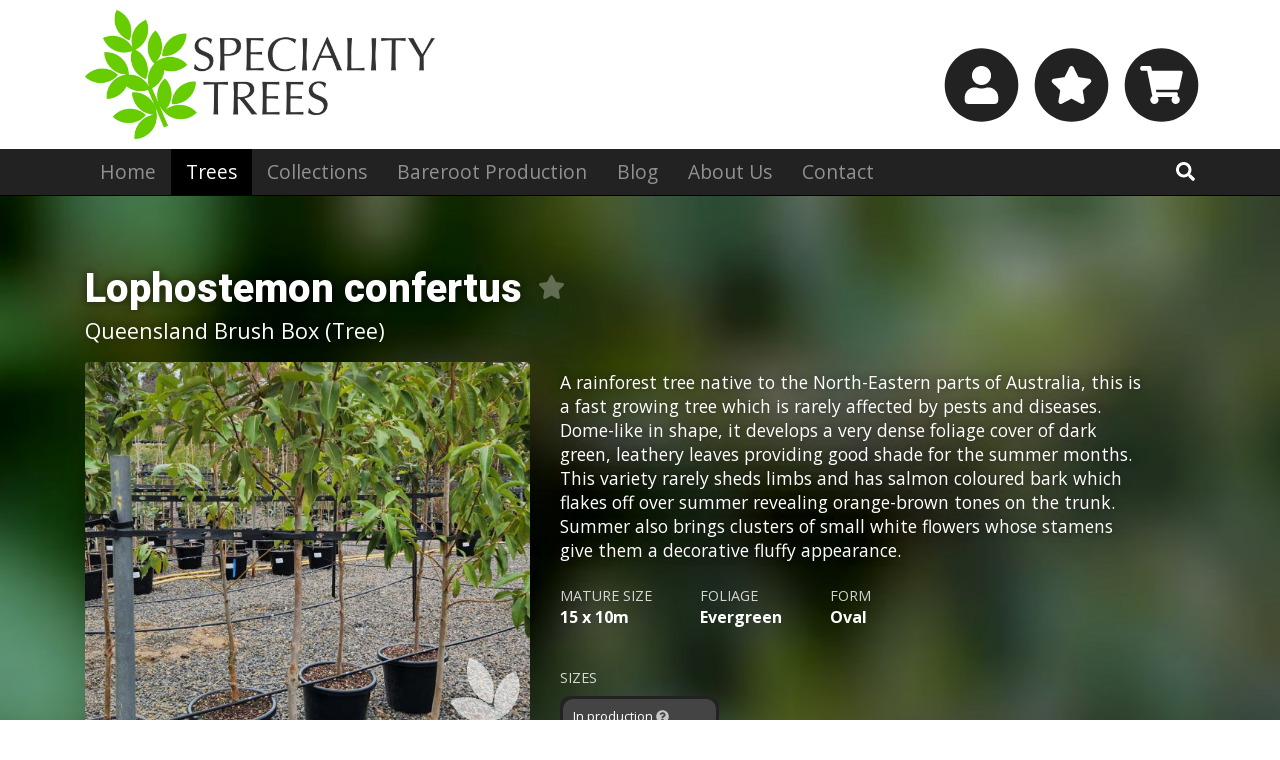

--- FILE ---
content_type: text/html; charset=UTF-8
request_url: https://www.specialitytrees.com.au/trees/lophostemon-confertus-866xs
body_size: 145931
content:
<!doctype html>
<html lang="en">
    <head>
        <meta charset="utf-8">
        <meta http-equiv="X-UA-Compatible" content="IE=edge">
        <meta name="viewport" content="width=device-width, initial-scale=1, minimum-scale=1, maximum-scale=1">
        <meta name="csrf-token" content="MIQ1qbqqzZeCeS9BsEenwNgSmeLz1TphwZflnrIt">
        <title>Lophostemon confertus - Queensland Brush Box (Tree) - Trees - Speciality Trees</title>
        <meta name="description" content="Lophostemon confertus - A hardy, fast-growing native tree with lush, glossy foliage. Ideal for creating a vibrant green canopy.">
		<meta property="og:availability" content="oos">
		<meta property="og:description" content="Lophostemon confertus - A hardy, fast-growing native tree with lush, glossy foliage. Ideal for creating a vibrant green canopy.">
		<meta property="og:image" content="https://spectrees.s3-ap-southeast-2.amazonaws.com/9034-ed45d67554/conversions/Lophostemon_confertus_4_for_web_%282%29-small.jpg">
		<meta property="og:locale" content="en_AU">
		<meta property="og:site_name" content="Speciality Trees">
		<meta property="og:title" content="Lophostemon confertus - Queensland Brush Box (Tree)">
		<meta property="og:type" content="product">
		<meta property="og:url" content="https://www.specialitytrees.com.au/trees/lophostemon-confertus-866xs">
		<meta property="product:availability" content="OutOfStock">
		<meta property="product:price:currency" content="AUD">
		<meta property="twitter:card" content="summary">
		<meta property="twitter:description" content="Lophostemon confertus - A hardy, fast-growing native tree with lush, glossy foliage. Ideal for creating a vibrant green canopy.">
		<meta property="twitter:image" content="https://spectrees.s3-ap-southeast-2.amazonaws.com/9034-ed45d67554/conversions/Lophostemon_confertus_4_for_web_%282%29-small.jpg">
		<meta property="twitter:site" content="@specialitytrees">
		<meta property="twitter:title" content="Lophostemon confertus - Queensland Brush Box (Tree) - Trees - Speciality Trees">
		<link rel="canonical" href="https://www.specialitytrees.com.au/trees/lophostemon-confertus-866xs">
        <script type="application/ld+json">
		{
    "@context": "https://schema.org",
    "@type": "Product",
    "name": "Lophostemon confertus - Queensland Brush Box (Tree)",
    "image": "https://spectrees.s3-ap-southeast-2.amazonaws.com/9034-ed45d67554/conversions/Lophostemon_confertus_4_for_web_%282%29-small.jpg",
    "description": "A rainforest tree native to the North-Eastern parts of Australia, this is a fast growing tree which is rarely affected by pests and diseases.  Dome-like in shape, it develops a very dense foliage cover of dark green, leathery leaves providing good shade for the summer months.  This variety rarely sheds limbs and has salmon coloured bark which flakes off over summer revealing orange-brown tones on the trunk. Summer also brings clusters of small white flowers whose stamens give them a decorative fluffy appearance.",
    "sku": "LOPcon"
}
		</script>        <link rel="stylesheet" href="/css/app.css?id=a7778ceaa7b95c955866">
        <link rel="apple-touch-icon" sizes="180x180" href="https://www.specialitytrees.com.au/apple-touch-icon.png">
        <link rel="icon" type="image/png" sizes="32x32" href="https://www.specialitytrees.com.au/favicon-32x32.png">
        <link rel="icon" type="image/png" sizes="16x16" href="https://www.specialitytrees.com.au/favicon-16x16.png">
        <link rel="manifest" href="https://www.specialitytrees.com.au/site.webmanifest">
        <link rel="mask-icon" href="https://www.specialitytrees.com.au/safari-pinned-tab.svg" color="#8cc641">
        <meta name="p:domain_verify" content="55dc34e1130014a5ac945f803c6ba809" />        
        <meta name="msapplication-TileColor" content="#ffffff">
        <meta name="theme-color" content="#ffffff">
        <meta name="color-scheme" content="light">
        <meta name="supported-color-schemes" content="light">
        <script src="https://cdnjs.cloudflare.com/ajax/libs/babel-polyfill/7.2.5/polyfill.min.js"></script>
        <script src="https://www.google.com/recaptcha/api.js" async defer></script>
        <script src="https://34c638c6fdb34050849301e87a312f25.js.ubembed.com" async></script>
        <script src="https://js.stripe.com/v3/"></script>
        <script>
            window.stripe = Stripe('pk_live_51M26AWJSJhhILSGQiiDaA5Rm5yfVopeBl3uGW8FguhSSOhnIox6a7UuDEaiPzSVjdQ54IZ60IwcJ4QZ3aVL5An8T00GPDyS8ek');
        </script>
                    <!-- GTM -->
            <script>(function(w,d,s,l,i){w[l]=w[l]||[];w[l].push({'gtm.start':
            new Date().getTime(),event:'gtm.js'});var f=d.getElementsByTagName(s)[0],
            j=d.createElement(s),dl=l!='dataLayer'?'&l='+l:'';j.async=true;j.src=
            'https://www.googletagmanager.com/gtm.js?id='+i+dl;f.parentNode.insertBefore(j,f);
            })(window,document,'script','dataLayer','GTM-MDS8D22');</script>
            <!-- /GTM -->

            <script async src="https://www.googletagmanager.com/gtag/js?id=UA-6570079-1"></script>
            <script>
              window.dataLayer = window.dataLayer || [];
              function gtag(){dataLayer.push(arguments);}
              gtag('js', new Date());
              gtag('config', 'UA-6570079-1');
            </script>
                
        <script>window._state = {"tree":{"id":145,"name":"Lophostemon confertus","name_url":"lophostemon-confertus","common":"Queensland Brush Box (Tree)","hash":"866xs","url":"https:\/\/www.specialitytrees.com.au\/trees\/lophostemon-confertus-866xs","photo_url":"https:\/\/spectrees.s3-ap-southeast-2.amazonaws.com\/9034-ed45d67554\/conversions\/Lophostemon_confertus_4_for_web_%282%29-small.jpg","thumbnail_url":"https:\/\/spectrees.s3-ap-southeast-2.amazonaws.com\/9034-ed45d67554\/conversions\/Lophostemon_confertus_4_for_web_%282%29-thumbnail.jpg","background_url":"https:\/\/spectrees.s3-ap-southeast-2.amazonaws.com\/9034-ed45d67554\/conversions\/Lophostemon_confertus_4_for_web_%282%29-background.jpg","description":"A rainforest tree native to the North-Eastern parts of Australia, this is a fast growing tree which is rarely affected by pests and diseases.  Dome-like in shape, it develops a very dense foliage cover of dark green, leathery leaves providing good shade for the summer months.  This variety rarely sheds limbs and has salmon coloured bark which flakes off over summer revealing orange-brown tones on the trunk. Summer also brings clusters of small white flowers whose stamens give them a decorative fluffy appearance.","family":{"id":89,"name":"Myrtaceae, tribe Lophostemoneae","name_url":"myrtaceae-tribe-lophostemoneae","hash":"7idd2","description":"The myrtle family, is a family of dicotyledonous plants.  All species are woody, contain essential oils, and have flower parts in multiples of four or five.   \r\n\r\nNOTE: Movement of tree stock within this Family is controlled across Australian state borders due to the risk posed by Myrtle rust (Austropuccinia psidii).","url":"https:\/\/www.specialitytrees.com.au\/trees\/families\/myrtaceae-tribe-lophostemoneae-7idd2"},"form":{"id":4,"name":"Oval","name_url":"oval","hash":"fx20d","description":"Generally speaking, this form whilst being rounded, peaks at the top.","icon":"\u003Csvg aria-hidden=\u0022true\u0022 role=\u0022img\u0022 xmlns=\u0022http:\/\/www.w3.org\/2000\/svg\u0022 viewBox=\u00220 0 500 500\u0022\u003E\u003Cpath d=\u0022M477.155,145.456c22.041,63.138,15.521,136.896-24.001,199.661 c-40.237,63.894-105.509,101.87-173.255,108.286c-1.285-10.138-4.339-35.685-4.339-49.784c0-6.981,0.622-16.021,1.381-24.453 c2.396,0.447,4.748,1.103,7.048,1.033c3.587-0.104,7.17,2.11,10.529,1.938c3.851-0.189,7.278-4.583,10.844-4.867 c3.881-0.31,7.907,2.766,11.456,2.352c3.876-0.456,7.855,0.443,11.365-0.146c3.829-0.646,6.628-5.461,10.039-6.287 c3.889-0.943,7.614-1.193,10.99-2.378c3.699-1.296,7.933-0.861,11.06-2.472c3.428-1.766,5.289-5.659,8.088-7.83 c3.058-2.359,4.729-5.49,7.114-8.372c2.309-2.79,5.466-4.698,7.219-8.001c1.671-3.148,3.324-6.34,4.548-9.983 c1.146-3.397,1.292-7.149,2.105-10.999c0.745-3.54,5.259-6.684,5.763-10.625c0.461-3.565-4.923-7.876-4.626-11.782 c0.28-3.683,5.629-7.201,5.784-11.197c0.146-3.734-3.738-7.73-3.678-11.753c0.061-3.747,1.71-7.586,1.71-11.59 c0-3.412,2.64-7.002,2.446-10.486c-0.194-3.488-3.993-6.762-4.372-10.306c-0.379-3.508,0.384-7.182-0.163-10.728 c-0.552-3.516,0.594-7.412-0.116-10.95c-0.707-3.512-1.762-7.05-2.614-10.566c-0.853-3.495-5.72-5.935-6.719-9.423 c-0.99-3.467-1.542-7.003-2.67-10.448c-1.115-3.428-3.506-6.333-4.755-9.73c-1.24-3.381-0.396-7.498-1.748-10.833 c-1.356-3.325-0.771-7.487-2.231-10.751c-1.541-3.439-2.945-6.994-4.599-10.351c-1.654-3.353-6.874-4.832-8.631-8.088 s-2.98-6.704-4.837-9.843c-1.955-3.314-2.984-7.106-5.043-10.276c-2.059-3.176-6.149-4.828-8.294-7.842 c-2.153-3.025-3.609-6.365-5.84-9.208c-2.36-3-5.409-5.166-7.847-7.939c-2.567-2.929-1.072-9.524-3.713-12.177 c-2.67-2.677-5.271-5.573-7.993-7.943c-2.877-2.5-6.317-4.488-9.242-6.615c-3.096-2.25-8.183-1.303-11.309-3.099 c-3.308-1.899-5.875-4.873-9.199-6.221c-3.515-1.425-6.79-3.699-10.295-4.461c-3.706-0.803-7.668-0.332-11.331-0.332 c-3.111,0-6.486-0.64-9.63-0.056c-3.232,0.599-6.19,2.916-9.436,4.091c-3.168,1.148-6.353,2.487-9.509,4.145 c-3.075,1.615-7.642,1.223-10.691,3.289c-2.793,1.89-4.38,5.794-7.134,8.036c-2.688,2.183-5.345,4.584-7.98,7.074 c-2.577,2.431-3.43,6.613-5.945,9.311c-2.457,2.636-6.529,3.885-8.915,6.755c-2.336,2.81-3.433,6.651-5.689,9.666 c-2.218,2.955-2.78,7.033-4.91,10.164c-2.093,3.075-7.143,4.214-9.143,7.442c-1.966,3.174-4.509,6.085-6.374,9.391 c-1.845,3.253-0.573,8.198-2.311,11.561c-1.712,3.318-6.862,4.951-8.469,8.361c-1.583,3.366-3.997,6.458-5.465,9.896 c-1.451,3.402-2.713,6.988-4.044,10.45c-1.32,3.426,0.325,7.965-0.868,11.432c-1.255,3.654-5.433,6.396-6.538,10.08 c-1.096,3.654,2.941,8.721,1.996,12.388c-0.935,3.644-3.116,6.886-3.889,10.528c-0.773,3.624-3,6.918-3.601,10.523 c-0.633,3.8,1.901,7.948,1.466,11.708c-0.435,3.749-3.312,7.162-3.542,10.855c-0.239,3.891,0.93,7.722,0.93,11.528 c0,3.375-2.601,6.669-2.558,9.858c0.049,3.704,0.48,7.296,0.605,10.763c0.134,3.776,2.13,7.312,2.369,10.813 c0.256,3.824,1.081,7.373,1.486,10.879c0.441,3.828-0.155,7.562,0.493,11.029c0.704,3.794-1.744,8.269-0.756,11.646 c1.085,3.69,6.344,5.744,7.819,8.962c1.604,3.505,4.623,5.56,6.757,8.535c2.125,2.959,0.061,9.643,2.778,12.11 c2.666,2.421,8.734,0.577,12.037,2.559c3.045,1.826,5.364,5.073,9.003,6.546c3.286,1.335,7.14,1.31,10.952,2.373 c3.378,0.938,7.069,0.638,10.887,1.383c3.544,0.702,6.882,3.083,10.827,3.617c3.628,0.491,7.141,3.726,11.126,4.092 c3.65,0.335,7.789-4.036,11.749-3.804c3.604,0.212,7.276,0.323,11.146,0.457c3.456,0.121,6.938,2.77,10.599,3.277 c0.728,8.424,1.315,17.062,1.315,23.027c0,12.744-3.214,39.88-4.436,49.729c-34.742-1.887-69.197-12.248-100.355-31.869 C45.607,358.105,17.592,219.717,84.75,113.08C133.006,36.46,217.264-2.915,298.618,4.753 c-77.802-15.347-161.594,6.436-222.785,65.866c-99.055,96.202-101.37,254.489-5.174,353.546 c96.198,99.053,254.493,101.374,353.546,5.172C502.311,353.479,520.218,239.039,477.155,145.456z\u0022\/\u003E\u003C\/svg\u003E","url":"https:\/\/www.specialitytrees.com.au\/trees\/forms\/oval-fx20d"},"foliage":{"id":2,"name":"Evergreen","description":"This symbol denotes a tree that retains its leaves, therefore is green, all year round.","icon":"\u003Csvg aria-hidden=\u0022true\u0022 role=\u0022img\u0022 xmlns=\u0022http:\/\/www.w3.org\/2000\/svg\u0022 viewBox=\u00220 0 500 500\u0022\u003E\u003Cpath d=\u0022M477.155,145.45c22.041,63.137,15.521,136.893-24.001,199.663c-14.94,23.717-33.343,43.847-54.027,60.135 c-17.137-20.818-58.632-71.517-101.396-125.846c1.512-2.355,3.367-4.35,5.658-5.354c8.433-3.703,15.461,10.182,48.114,16.34 c32.658,6.142,54.027-16.254,74.976-36.917c20.956-20.668,48.743-6.956,48.743-6.956s-59.803-89.277-131.126-60.065 c-50.513,20.681-45.026,70.734-45.026,70.734c61.202-70.26,139.566-31.724,139.566-31.724s-42.739-14.358-95.367,9.626 c-26.891,12.252-41.813,27.077-49.991,38.648c-16.813-21.412-33.691-43.244-49.251-63.903l0.375-0.082 c0,0-5.143-19.604,2.192-27.632c7.333-8.027,21.558,3.609,59.742-5.357c38.175-8.975,50.534-43.342,63.273-75.659 c12.739-32.319,49.286-30.802,49.286-30.802S311.692,2.531,248.673,68.127c-44.639,46.461-14.798,97.865-14.798,97.865 c32.48-105.078,135.47-100.939,135.47-100.939s-52.989,4.935-98.33,55.961c-28.312,31.869-35.514,59.363-36.936,75.518 c-24.727-33.286-44.98-62.417-54.389-80.137l-25.509,10.441l82.397,111.875c-11.408-3.902-32.198-7.714-61.944-0.271 c-47.572,11.891-65.867,41.848-65.867,41.848s26.202-62.249,107.009-50.664c0,0-24.846-27.68-70.905-19.944 c-38.954,6.542-45.733,49.101-48.364,61.09c-3.786,17.141-14.354,35.384-14.354,35.384s17.614-19.276,43.248-17.339 c25.62,1.938,60.418,6.908,77.292-13.092c16.878-20.001,12.95-31.844,20.495-33.83c7.537-1.99,19.456,6.8,19.456,6.8l0.672-0.835 l53.613,72.796c-12.071-0.974-32.989,0.461-59.783,14.725c-43.286,23.032-53.803,56.521-53.803,56.521s10.388-66.736,91.591-75.022 c0,0-30.792-20.853-73.62-2.222c-36.22,15.762-32.512,58.699-32.167,70.974c0.465,17.546-5.383,37.804-5.383,37.804 s12.438-22.963,37.778-27.278c25.331-4.307,60.299-7.89,71.841-31.378c11.55-23.48,4.875-34.023,11.714-37.778 c4.643-2.554,12.455-0.758,16.981,0.65l70.491,95.707c-69.04,40.328-155.413,42.787-225.23-1.18 C45.609,358.102,17.594,219.714,84.752,113.079C133.008,36.46,217.266-2.915,298.617,4.753 c-77.799-15.347-161.59,6.436-222.785,65.867c-99.053,96.2-101.37,254.484-5.172,353.538s254.49,101.371,353.543,5.168 C502.311,353.477,520.218,239.035,477.155,145.45z\u0022\/\u003E\u003C\/svg\u003E","url":"https:\/\/www.specialitytrees.com.au\/trees\/categories\/evergreen-gb3bt"},"height":{"id":3,"name":"Large","name_url":"large","hash":"3yrjl","description":"These are tree selections that have a mature height of approximately 12-20m.","range":"12-20m","icon":"\u003Csvg aria-hidden=\u0022true\u0022 role=\u0022img\u0022 xmlns=\u0022http:\/\/www.w3.org\/2000\/svg\u0022 viewBox=\u00220 0 500 500\u0022\u003E\u003Cpath d=\u0022M245.927,453.961c-34.143-2.146-67.958-12.49-98.587-31.775C45.608,358.107,17.593,219.718,84.751,113.081 C133.007,36.462,217.262-2.914,298.619,4.752C220.815-10.593,137.025,11.19,75.832,70.62c-99.053,96.2-101.37,254.486-5.172,353.543 c96.197,99.053,254.493,101.374,353.545,5.172c78.104-75.853,96.012-190.295,52.95-283.879 c22.041,63.136,15.521,136.894-24.006,199.663C413.133,408.663,348.348,446.579,281,453.306\u0022\/\u003E\u003Cg\u003E\u003Cpath d=\u0022M165.867,115.949h72.601v177.098h113.308v57.859H165.867V115.949z\u0022\/\u003E\u003C\/g\u003E\u003C\/svg\u003E","url":"https:\/\/www.specialitytrees.com.au\/trees\/heights\/large-3yrjl"},"mature_size":"15 x 10m","uses":"Great for parks and gardens and as a feature tree. Great native choice that gives great shade.","position_and_soil":"Prefers full sun in well drained, sandy\/loam soils. Can tolerate dry summers once established.","pbr":0,"products":[{"id":4406,"hash":"qzyjy","external_id":"LOPcon40cm","tree_id":145,"tree_url":"https:\/\/www.specialitytrees.com.au\/trees\/lophostemon-confertus-866xs","tree_name":"Lophostemon confertus","tree_common":"Queensland Brush Box (Tree)","height":"1.4-1.8m","container":{"id":11,"name":"40cm\/27L","name_url":"40cm27l","hash":"uq9ev","limited_stock_level":20,"bundle_quantity":1},"thumbnail_url":"https:\/\/spectrees.s3-ap-southeast-2.amazonaws.com\/14039-a1c50568-53be-42a7-8635-0853ab5a6efe\/conversions\/01-lophostemon-confertus-40cm27l-2025-10-21-thumbnail.jpg","photo_url":"https:\/\/spectrees.s3-ap-southeast-2.amazonaws.com\/14039-a1c50568-53be-42a7-8635-0853ab5a6efe\/conversions\/01-lophostemon-confertus-40cm27l-2025-10-21-small.jpg","update_date":{"date":"2025-10-21 00:00:00.000000","timezone_type":3,"timezone":"UTC"},"update_description":"Looking good","note":"40cm\/27L, 1.4-1.8m","price":"$165.00","price_label":"$165.00 inc GST","price_excluding_gst":"$150.00","price_value":"165.00 ","available":0,"available_quantity":0,"available_date":null,"available_date_month":null,"tree_manual_pick_time":null,"tree_manual_pollinators":null,"on_sale":0}],"popular":0,"on_sale":0},"alternatives":[{"id":21,"name":"Agonis flexuosa","name_url":"agonis-flexuosa","common":"Willow Myrtle, Weeping Peppermint Willow Tree","hash":"qq0ip","url":"https:\/\/www.specialitytrees.com.au\/trees\/agonis-flexuosa-qq0ip","photo_url":"https:\/\/spectrees.s3-ap-southeast-2.amazonaws.com\/8857-549a494e78\/conversions\/00ded5acc153baf6e030f955e9ac786f-small.jpg","thumbnail_url":"https:\/\/spectrees.s3-ap-southeast-2.amazonaws.com\/8857-549a494e78\/conversions\/00ded5acc153baf6e030f955e9ac786f-thumbnail.jpg","background_url":"https:\/\/spectrees.s3-ap-southeast-2.amazonaws.com\/8857-549a494e78\/conversions\/00ded5acc153baf6e030f955e9ac786f-background.jpg","description":"An attractive medium-sized tree with a pendular weeping habit. It has clusters of small white flowers that grow on the branches in between the leaves in spring and summer. Has nice long thin shiny leaves that hang from the drooping branches giving it an all-over similar appearance to a Willow tree.","family":{"id":90,"name":"Myrtaceae, tribe Leptospermeae","name_url":"myrtaceae-tribe-leptospermeae","hash":"psjzs","description":"The myrtle family, is a family of dicotyledonous plants.  All species are woody, contain essential oils, and have flower parts in multiples of four or five.   \r\n\r\nNOTE: Movement of tree stock within this Family is controlled across Australian state borders due to the risk posed by Myrtle rust (Austropuccinia psidii).","url":"https:\/\/www.specialitytrees.com.au\/trees\/families\/myrtaceae-tribe-leptospermeae-psjzs"},"form":{"id":10,"name":"Pendulous","name_url":"pendulous","hash":"qbn3y","description":"A specimen with a pendulous form has foliage or branching that weeps, creating a softness to the tree.","icon":"\u003Csvg aria-hidden=\u0022true\u0022 role=\u0022img\u0022 xmlns=\u0022http:\/\/www.w3.org\/2000\/svg\u0022 viewBox=\u00220 0 500 500\u0022\u003E\u003Cpath d=\u0022M477.158,145.455c22.033,63.138,15.517,136.893-24.005,199.665 c-40.284,63.958-105.655,101.946-173.479,108.303c-1.684-15.529-4.225-41.507-4.225-56.907c0-14.07-0.17-34.634-0.304-48.502 c0.343-0.361,0.668-0.715,1.045-1.094c2.067-2.102,5.859-2.661,7.611-5.849c2.382-4.341,5.354-7.527,7.688-7.678 c2.903-0.186,8.459-10.646,10.5-7.584c1.74,2.609-0.724,7.338-0.207,9.896c0.491,2.402,0.474,5.327,1.094,8.69 c0.466,2.515,7.132,4.698,7.352,7.872c0.177,2.628-6.158,5.6-6.326,8.734c-0.129,2.609,3.867,5.797,3.394,8.794 c-0.384,2.438-4.281,4.358-4.936,7.063c-1.688,6.95,0.904,7.454,3.772,4.479c1.628-1.692,1.542-5.392,3.566-9.062 c1.451-2.631,5.263-4.366,6.567-7.618c1.167-2.895,5.138-5.172,5.974-8.308c0.844-3.161,0.719-6.839,1.024-10.009 c0.311-3.204-0.047-6.714-0.508-9.689c-0.638-4.178-4.246-7.196-4.117-9.475c0.331-5.736,4.548-3.45,7.588-3.136 c2.739,0.284,6.848-0.301,9.483-1.929c0.293,3.058-0.56,6.723,0.134,10.818c0.599,3.505,1.571,6.503,2.227,8.385 c1.696,4.879,3.889,3.045,5.275-0.026c0.818-1.821-0.104-4.216,0.323-7.644c0.275-2.219,2.472-6.891,2.506-9.483 c1.068,1.955,4.751,6.653,5.263,9.164c0.431,2.119-0.258,4.643-0.379,7.021c-0.138,2.622,2.369,5.568,2.619,9.018 c0.206,2.895-2.192,6.185-1.817,9.401c0.353,3.062,1.438,6.146,1.86,9.29c0.413,3.065-0.698,6.312-0.302,9.259 c0.418,3.127,0.232,6.167,0.538,8.937c0.362,3.269,5.595,5.973,5.655,8.376c0.129,4.643-1.12,3.51,2.885,1.021 c2.386-1.485,7.003-1.628,9.655-4.289c2.387-2.407,5.121-5.077,7.085-7.675c2.291-3.027-0.711-8.156,0.099-10.353 c1.219-3.304,8.812-4.122,9.914-7.309c1.004-2.886,2.326-7.502,1.628-11.615c-0.47-2.752-1.533-6.903-3.333-10.676 c-1.197-2.498-7.657-2.864-9.604-5.952c-2.084-3.308,0.293-8.131-0.86-10.899c-1.499-3.588-4.957-5.823-5.314-8.824 c-0.216-1.84,0.344-3.532,0.985-5.194c0.771,3.565,2.692,6.396,3.373,8.195c1.809,4.742,6.83,3.364,8.208-0.478 c0.719-1.998,2.532-4.889,2.886-8.191c0.275-2.609-5.005-5.676-5.057-8.699c-0.047-2.782-0.344-5.271-0.749-8.123 c-0.357-2.564,5.581-7.351,4.884-9.763c-2.257-3.445-7.972,1.464-11.288-1.494c-1.985-1.772-3.635-3.631-5.615-4.987 c-3.114-2.134-2.968-4.335-3.234-1.936c-3.145,0.193-7.305,2.943-11.499,3.649c-3.229,0.536-7.287-4.358-10.922-4.341 c-3.764,0.018-6.86,1.326-9.155-0.588c-2.416-2.003-0.539-6.34-1.805-9.35c-1.279-3.056-4.053-5.278-4.639-8.185 c-0.792-3.96,0.112-8.484-0.404-9.617c0.654,1.217,4.457,7.567,5.034,3.81c0.461-3.013-4.096-7.487-2.855-10.241 c1.447-3.198,3.618,1.132,6.262,0.325c3.54-1.075,2.024-0.153,4.385,3.536c1.399,2.192,0.586-7.175,1.878-3.208 c0.926,2.847,4.418,1.563,5.392,5.353c0.728,2.86-0.396,6.378,0.404,9.787c1.008,4.303,2.196,8.056,3.161,9.598 c1.93,3.099,4.272-0.581,4.294-6.615c0.004-2.455,4.845-6.014,4.268-9.651c-0.413-2.652-5.064-4.941-5.865-8.139 c-0.681-2.705-3.867-4.826-4.857-7.871c-0.888-2.737-2.339-5.252-3.511-8.229c-1.012-2.582,2.175-6.858,0.931-9.6 c-1.646-3.631-6.671-4.75-8.049-7.115c-2.296-3.925-2.903-5.777-4.635-6.955c-3.419-2.328-1.562,0.25-4.104,3.137 c-2.063,2.341-6.667,3.474-9.187,4.841c-2.325,1.257-4.557-0.506-8.023-3.306c-3.07-2.476-4.173-3.994-4.638-6.062 c-0.672-3.019-0.879-5.902,1.731-7.937c2.179-1.699,6.417,0.004,9.164-0.917c3.213-1.083,5.482-5.409,7.184-5.323 c2.808,0.146,5.654-2.158,4.6-7.149c-0.061-0.282-0.121-0.539-0.181-0.786c2.489,2.9,7.386,2.121,8.91,3.46 c3.863,3.4,4.896,4.02,4.276-0.011c-0.323-2.104-6.61-3.299-7.886-6.391c-1.003-2.439,0.211-5.906-1.287-8.57 c-1.378-2.45-0.354-6.544-2.067-8.897c-1.542-2.117-5.504-2.084-7.266-3.915c-2.777-1.699-3.337-0.482-6.86-1.471 c-1.403-3.083-3.031-5.052-4.875-6.434c-2.23-1.678-3.652-2.364-6.383-2.489c-2.372-0.104-5.211-3.897-7.838-3.558 c-3.14,0.403-4.423,0.155-3.858-3.632c0.379-2.511-0.495-6.671,0.952-9.391c1.321-2.496,4.371-4.856,6.24-6.479 c2.277-1.99,5.357,0.31,7.872,1.296c5.771,2.257,7.192-0.81,4.135-4.731c-1.387-1.785-5.143-2.705-7.898-5.568 c-1.917-1.983-5.22-3.126-7.675-5.577c-2.855-2.851-2.338-7.506-3.893-9.292c-3.256-3.736-7.399-5.76-7.365-8.301 c0.026-2.091,4.065-4.53,4.285-8.742c0.289-5.579,2.934-5.121,7.641-5.853c0.366,1.796,4.616,0.429,4.965,2.515 c0.922,5.435,1.481,7.705,2.511,9.399c2.055,3.394,0.461,1.658,1.615-4.444c0.543-2.896,1.215-6.686,1.262-10.525 c2.739,0.299,5.612,4.373,8.325,4.733c5.064,0.672,8.897-4.722,7.82-7.715c-0.663-1.848-1.192-5.708-3.307-8.652 c-1.474-2.052-8.743-0.542-10.638-3.027c-1.508-1.973-2.3-4.664-3.933-6.865c-1.898-2.554-4.491-2.483-7.286-3.93 c-2.743-1.408-3.45-8.596-6.594-9.206c-3.152-0.607-7.011,1.221-10.112,1.163c-3.307-0.06-6.61-0.174-9.304,0.091 c-4.843,0.469-7.289-1.036-7.61-0.971c-5.129-1.232-10.527,2.48-12.246,6.305c-1.083,2.405-3.951,6.087-7.551,8.646 c-3.019,2.156-6.406,4.729-9.518,6.452c-5.018,2.786-4.641,3.624-9.627,4.991c-3.306,0.133-7.569-2.035-10.308-0.409 c-2.627,1.557-3.779,5.148-5.939,7.763c-1.852,2.246-6.451,3.167-7.998,5.982c-1.346,2.446-1.132,5.792-2.27,8.532 c-1.688,2.127,0.435,6.569-1.034,8.958c-1.583,2.569-4.27,4.287-5.506,6.828c-1.393,2.873-5.347,4.49-6.163,6.863 c-1.376,3.988-2.014,8.755-1.208,9.468c0.741,0.659,3.359-4.281,6.524-8.351c-0.771,3.512-4.461,8.542-5.041,11.709 c-0.79,4.334,2.95,8.228,2.832,10.571c-0.318,6.462,0.541,5.607,3.375,2.765c1.688-1.69,2.775-4.814,4.763-7.398 c1.499-1.942,7.377-1.983,9.475-4.975c1.828-2.601,3.217-5.68,5.183-8.292c2.067-2.744,0.314-8.364,2.205-10.304 c3.314-3.404,10.911-4.66,12.263-2.08c2.046,3.913-0.387,8.008-0.34,11.238c0.037,2.619-0.435,5.444-2.029,9.766 c-1.072,2.92-2.222,6.477-4.996,9.365c-2.308,2.399-7.573,2.211-10.385,4.694c-2.52,2.224-2.209,7.491-4.667,9.849 c-2.398,2.304-8.424,1.74-10.344,4.238c-1.764,2.287-0.53,7.582-2.627,10.935c-1.716,2.746-4.851,4.991-6.503,8.032 c-1.667,3.064-0.189,7.552-1.533,10.541c-1.434,3.187-4.067,5.498-4.821,8.142c-1.229,4.317,0.246,4.479,1.951,5.708 c1.608,1.156,1.531,4.961,2.87,5.775c0.282,5.157,0.702,6.124,2.268,6.223c1.292,0.08,5.782,2.106,7.642-3.536 c1.507-0.566,1.443-1.55,3.469-3.092c2.194-1.668,4.35-1.43,8.286-1.152c3.17,0.222,6.428-0.504,9.542,0.618 c3.57,1.288,9.018,0.409,11.036,2.422c2.479,2.474,2.018,7.791-0.517,10.549c-2.356,2.558-6.046,1.427-8.906,1.873 c-2.926,0.457-5.805,1.363-9.044,1.394c-2.914,0.026-5.971,0.486-8.971,1.555c-2.352,0.842-5.476,1.561-7.795,3.764 c-1.891,1.794-5.032,2.666-6.88,4.664c-1.647,1.779,1.24,8.346-0.375,10.347c-2.33,1.094-8.676-1.281-11.247,0.564 c-3.704,2.655-6.057,1.001-8.762,4.292c-0.945,2.341,0.09,6.875-0.536,9.41c-0.631,2.554,2.188,5.697,1.854,8.236 c-0.34,2.552-3.178,4.641-3.243,6.957c-1.294,3.004-0.454,6.867-1.74,10.257c-1.206,3.167-6.811,4.401-7.455,6.606 c-1.238,4.259-0.659,8.307-0.269,9.707c0.747,2.688,6.315,0.445,9.832-2.28c2.071-1.604,6.677-0.959,8.522-2.567 c1.774-1.541,2.257-5.021,5.386-6.014c2.638-0.838,5.11-3.788,7.812-4.092c3.049-0.345,6.792-1.012,8.805-0.502 c2.993,0.763,4.651,5.979,2.088,9.152c-1.966,2.438-5.515,3.944-8.637,5.342c-2.732,1.224-7.319-1.587-10.366-0.479 c-2.998,1.094-6.01,3.415-8.803,5.011c-2.564,1.462-3.148,5.915-5.131,8.297c-5.013,3.233-7.123,1.766-11.387,6.459 c-1.027,2.55-2.297,5.53-2.946,8.291c-0.687,2.915-0.015,6.111-0.323,8.957c-0.336,3.08,3.064,5.957,3.122,8.584 c0.075,3.557-1.895,6.141-1.225,8.001c1.109,3.084,1.735,3.674,3.979-1.399c0.784-1.762-0.114-4.634,0.758-7.748 c0.125-0.447,4.167-1.188,4.287-1.623c1.637,5.413,5.566,10.797,10.271,5.479c2.511-2.839-0.536-9.944,1.632-12.55 c2.364-2.847,8.497-1.822,10.958-3.76c2.834-2.227,4.528-2.266,8.241-2.334c2.836-0.057,5.954-2.378,9.72-0.646 c3.015,1.378,4.483,4.643,6.884,6.365c2.683,1.93,7.795,1.038,9.537,3.04c2.33,2.68,2.698,6.469,2.95,8.52 c0.332,2.738-2.042,6.812-6.38,6.589c-2.181-0.112-5.349-1.193-9.468-0.775c-2.832,0.284-5.416,2.938-8.753,3.601 c-2.963,0.581-6.908-2.377-10.028-1.43c-2.927,0.896-6.113,1.584-8.978,2.859c-2.84,1.258-5.398,3.265-7.991,4.961 c-2.694,1.749-6.419,2.734-8.639,5.013c-2.177,2.231-5.33,4.643-6.852,7.434c-1.399,2.566-2.946,6.068-3.641,9.147 c-0.579,2.575,1.682,5.995,1.69,8.953c0.006,3.476,0.426,6.438,0.53,8.928c0.15,3.661-2.907,6.994-2.515,8.803 c0.932,4.303,3.654,1.202,6.315-1.916c1.253-1.46,3.015,0.754,4.74-1.671c-0.174,3.751,0.68,5,1.098,7.571 c0.833,5.181,7.556,8.574,10.069,3.776c0.956-1.826,1.204-5.595,2.306-9.544c1.031-3.686-1.365-7.829-0.396-10.576 c1.229-3.515,1.358-6.899,2.455-9.221c1.729-3.661,3.152-6.904,4.418-8.713c1.507-1.24,7.095,2.283,8.103,1.551 c3.034-2.188,3.06-3.188,5.157,0.74c1.24,2.33,1.15,5.892,2.564,9.079c1.195,2.687,5.487,4.048,7.052,6.718 c2.821,4.807,4.07,6.641,6.497,4.471c1.843-1.649,1.298-5.883,2.819-9.716c1.124-2.834,2.946-5.654,3.854-8.937 c2.091-7.541,3.383-11.266,4.074-12.743c2.065-2.343,4.477-2.989,6.37-4.432c0.069,3.562-0.743,6.628-0.075,8.506 c1.1,3.118,6.458,3.437,8.697-1.589c0.794-1.774,2.691-4.182,3.57-7.344c0.426-1.507-3.416-6.214-3.004-7.562 c4.468-1.206,8.189-1.792,11.378-3.704c1.538-0.306,4.558,1.585,6.012,1.551c1.832-0.039,3.193-1.181,4.707-2.059 c0.338,14.634-1.221,38.122-1.221,51.395c0,13.902-2.673,41.12-4.353,56.84c-36.427-1.138-72.702-11.533-105.351-32.089 C45.607,358.107,17.593,219.716,84.75,113.08C133.006,36.46,217.264-2.915,298.618,4.753 c-77.804-15.347-161.594,6.436-222.785,65.866C-23.221,166.82-25.538,325.11,70.659,424.163s254.492,101.369,353.545,5.168 C502.309,353.482,520.216,239.038,477.158,145.455z M373.949,298.323c0.263,1.008,0.164,2.218-0.064,3.531 C373.79,300.623,373.76,299.413,373.949,298.323z M329.401,176.54c-0.211-0.65-0.452-1.391-0.731-2.336 C329.41,175.063,329.44,175.789,329.401,176.54z\u0022\/\u003E\u003C\/svg\u003E","url":"https:\/\/www.specialitytrees.com.au\/trees\/forms\/pendulous-qbn3y"},"foliage":{"id":2,"name":"Evergreen","description":"This symbol denotes a tree that retains its leaves, therefore is green, all year round.","icon":"\u003Csvg aria-hidden=\u0022true\u0022 role=\u0022img\u0022 xmlns=\u0022http:\/\/www.w3.org\/2000\/svg\u0022 viewBox=\u00220 0 500 500\u0022\u003E\u003Cpath d=\u0022M477.155,145.45c22.041,63.137,15.521,136.893-24.001,199.663c-14.94,23.717-33.343,43.847-54.027,60.135 c-17.137-20.818-58.632-71.517-101.396-125.846c1.512-2.355,3.367-4.35,5.658-5.354c8.433-3.703,15.461,10.182,48.114,16.34 c32.658,6.142,54.027-16.254,74.976-36.917c20.956-20.668,48.743-6.956,48.743-6.956s-59.803-89.277-131.126-60.065 c-50.513,20.681-45.026,70.734-45.026,70.734c61.202-70.26,139.566-31.724,139.566-31.724s-42.739-14.358-95.367,9.626 c-26.891,12.252-41.813,27.077-49.991,38.648c-16.813-21.412-33.691-43.244-49.251-63.903l0.375-0.082 c0,0-5.143-19.604,2.192-27.632c7.333-8.027,21.558,3.609,59.742-5.357c38.175-8.975,50.534-43.342,63.273-75.659 c12.739-32.319,49.286-30.802,49.286-30.802S311.692,2.531,248.673,68.127c-44.639,46.461-14.798,97.865-14.798,97.865 c32.48-105.078,135.47-100.939,135.47-100.939s-52.989,4.935-98.33,55.961c-28.312,31.869-35.514,59.363-36.936,75.518 c-24.727-33.286-44.98-62.417-54.389-80.137l-25.509,10.441l82.397,111.875c-11.408-3.902-32.198-7.714-61.944-0.271 c-47.572,11.891-65.867,41.848-65.867,41.848s26.202-62.249,107.009-50.664c0,0-24.846-27.68-70.905-19.944 c-38.954,6.542-45.733,49.101-48.364,61.09c-3.786,17.141-14.354,35.384-14.354,35.384s17.614-19.276,43.248-17.339 c25.62,1.938,60.418,6.908,77.292-13.092c16.878-20.001,12.95-31.844,20.495-33.83c7.537-1.99,19.456,6.8,19.456,6.8l0.672-0.835 l53.613,72.796c-12.071-0.974-32.989,0.461-59.783,14.725c-43.286,23.032-53.803,56.521-53.803,56.521s10.388-66.736,91.591-75.022 c0,0-30.792-20.853-73.62-2.222c-36.22,15.762-32.512,58.699-32.167,70.974c0.465,17.546-5.383,37.804-5.383,37.804 s12.438-22.963,37.778-27.278c25.331-4.307,60.299-7.89,71.841-31.378c11.55-23.48,4.875-34.023,11.714-37.778 c4.643-2.554,12.455-0.758,16.981,0.65l70.491,95.707c-69.04,40.328-155.413,42.787-225.23-1.18 C45.609,358.102,17.594,219.714,84.752,113.079C133.008,36.46,217.266-2.915,298.617,4.753 c-77.799-15.347-161.59,6.436-222.785,65.867c-99.053,96.2-101.37,254.484-5.172,353.538s254.49,101.371,353.543,5.168 C502.311,353.477,520.218,239.035,477.155,145.45z\u0022\/\u003E\u003C\/svg\u003E","url":"https:\/\/www.specialitytrees.com.au\/trees\/categories\/evergreen-gb3bt"},"height":{"id":2,"name":"Medium","name_url":"medium","hash":"wl5dq","description":"These are tree selections that have a mature height of approximately 8-12m.","range":"8-12m","icon":"\u003Csvg aria-hidden=\u0022true\u0022 role=\u0022img\u0022 xmlns=\u0022http:\/\/www.w3.org\/2000\/svg\u0022 viewBox=\u00220 0 500 500\u0022\u003E\u003Cpath d=\u0022M245.93,453.96c-34.143-2.145-67.963-12.489-98.592-31.774C45.607,358.107,17.597,219.718,84.754,113.081 C133.006,36.461,217.265-2.914,298.622,4.752C220.818-10.593,137.028,11.19,75.835,70.62 c-99.057,96.2-101.374,254.486-5.172,353.543c96.193,99.053,254.488,101.374,353.541,5.172 c78.104-75.853,96.012-190.295,52.954-283.879c22.037,63.136,15.521,136.894-24.005,199.662 c-40.018,63.545-104.807,101.461-172.154,108.188\u0022\/\u003E\u003Cg\u003E\u003Cpath d=\u0022M126.675,115.949h95.487l36.821,142.961l36.555-142.961h95.427v234.957h-59.457V171.723l-45.818,179.184 h-53.82l-45.728-179.184v179.184h-59.466V115.949z\u0022\/\u003E\u003C\/g\u003E\u003C\/svg\u003E","url":"https:\/\/www.specialitytrees.com.au\/trees\/heights\/medium-wl5dq"},"mature_size":"10 x 5m","uses":"A great specimen plant or native alternative to a Willow tree. Great in streetscapes and parks and gardens.","position_and_soil":"Full sun is best and works well on the coast in sandy soils. A very hardy tree that can tolerate a range of soil types and positions does prefer a moist, well drained soil.","pbr":0,"products":[{"id":4372,"hash":"psgcn","external_id":"AGOfle40cm","tree_id":21,"tree_url":"https:\/\/www.specialitytrees.com.au\/trees\/agonis-flexuosa-qq0ip","tree_name":"Agonis flexuosa","tree_common":"Willow Myrtle, Weeping Peppermint Willow Tree","height":"1.2-1.4m","container":{"id":11,"name":"40cm\/27L","name_url":"40cm27l","hash":"uq9ev","limited_stock_level":20,"bundle_quantity":1},"thumbnail_url":"https:\/\/spectrees.s3-ap-southeast-2.amazonaws.com\/12596-c4496f2e-aa77-4743-837e-ab0524b32bdf\/conversions\/01-agonis-flexuosa-40cm27l-2024-01-11-thumbnail.jpg","photo_url":"https:\/\/spectrees.s3-ap-southeast-2.amazonaws.com\/12596-c4496f2e-aa77-4743-837e-ab0524b32bdf\/conversions\/01-agonis-flexuosa-40cm27l-2024-01-11-small.jpg","update_date":{"date":"2024-01-11 00:00:00.000000","timezone_type":3,"timezone":"UTC"},"update_description":"Looking good","note":"40cm\/27L, 1.2-1.4m","price":"$165.00","price_label":"$165.00 inc GST","price_excluding_gst":"$150.00","price_value":"165.00 ","available":0,"available_quantity":0,"available_date":null,"available_date_month":null,"tree_manual_pick_time":null,"tree_manual_pollinators":null,"on_sale":0}],"popular":0,"on_sale":0},{"id":98,"name":"Eucalyptus polyanthemos","name_url":"eucalyptus-polyanthemos","common":"Red Box Tree","hash":"d5arr","url":"https:\/\/www.specialitytrees.com.au\/trees\/eucalyptus-polyanthemos-d5arr","photo_url":"https:\/\/spectrees.s3-ap-southeast-2.amazonaws.com\/8967-7186fc70cd\/conversions\/41bae82a53966b3fe4fbefb673b01b31-small.jpg","thumbnail_url":"https:\/\/spectrees.s3-ap-southeast-2.amazonaws.com\/8967-7186fc70cd\/conversions\/41bae82a53966b3fe4fbefb673b01b31-thumbnail.jpg","background_url":"https:\/\/spectrees.s3-ap-southeast-2.amazonaws.com\/8967-7186fc70cd\/conversions\/41bae82a53966b3fe4fbefb673b01b31-background.jpg","description":"This Australian native tree grows naturally down the central tablelands of New South Wales to Victoria, and across as far as Ararat. A tough tree, it is capable of tolerating difficult, dry stony soils. Juvenile foliage is oval in shape and grey-green in colour whilst the mature, adult leaves are more ovate. The short trunk can be smooth or box-like (fissured). Flowering occurs from September to January during which small white flowers appear.","family":{"id":3,"name":"Myrtaceae","name_url":"myrtaceae","hash":"yzwtg","description":"The myrtle family, is a family of dicotyledonous plants.  All species are woody, contain essential oils, and have flower parts in multiples of four or five.   \r\n\r\nNOTE: Movement of tree stock within this Family is controlled across Australian state borders due to the risk posed by Myrtle rust (Austropuccinia psidii).","url":"https:\/\/www.specialitytrees.com.au\/trees\/families\/myrtaceae-yzwtg"},"form":{"id":4,"name":"Oval","name_url":"oval","hash":"fx20d","description":"Generally speaking, this form whilst being rounded, peaks at the top.","icon":"\u003Csvg aria-hidden=\u0022true\u0022 role=\u0022img\u0022 xmlns=\u0022http:\/\/www.w3.org\/2000\/svg\u0022 viewBox=\u00220 0 500 500\u0022\u003E\u003Cpath d=\u0022M477.155,145.456c22.041,63.138,15.521,136.896-24.001,199.661 c-40.237,63.894-105.509,101.87-173.255,108.286c-1.285-10.138-4.339-35.685-4.339-49.784c0-6.981,0.622-16.021,1.381-24.453 c2.396,0.447,4.748,1.103,7.048,1.033c3.587-0.104,7.17,2.11,10.529,1.938c3.851-0.189,7.278-4.583,10.844-4.867 c3.881-0.31,7.907,2.766,11.456,2.352c3.876-0.456,7.855,0.443,11.365-0.146c3.829-0.646,6.628-5.461,10.039-6.287 c3.889-0.943,7.614-1.193,10.99-2.378c3.699-1.296,7.933-0.861,11.06-2.472c3.428-1.766,5.289-5.659,8.088-7.83 c3.058-2.359,4.729-5.49,7.114-8.372c2.309-2.79,5.466-4.698,7.219-8.001c1.671-3.148,3.324-6.34,4.548-9.983 c1.146-3.397,1.292-7.149,2.105-10.999c0.745-3.54,5.259-6.684,5.763-10.625c0.461-3.565-4.923-7.876-4.626-11.782 c0.28-3.683,5.629-7.201,5.784-11.197c0.146-3.734-3.738-7.73-3.678-11.753c0.061-3.747,1.71-7.586,1.71-11.59 c0-3.412,2.64-7.002,2.446-10.486c-0.194-3.488-3.993-6.762-4.372-10.306c-0.379-3.508,0.384-7.182-0.163-10.728 c-0.552-3.516,0.594-7.412-0.116-10.95c-0.707-3.512-1.762-7.05-2.614-10.566c-0.853-3.495-5.72-5.935-6.719-9.423 c-0.99-3.467-1.542-7.003-2.67-10.448c-1.115-3.428-3.506-6.333-4.755-9.73c-1.24-3.381-0.396-7.498-1.748-10.833 c-1.356-3.325-0.771-7.487-2.231-10.751c-1.541-3.439-2.945-6.994-4.599-10.351c-1.654-3.353-6.874-4.832-8.631-8.088 s-2.98-6.704-4.837-9.843c-1.955-3.314-2.984-7.106-5.043-10.276c-2.059-3.176-6.149-4.828-8.294-7.842 c-2.153-3.025-3.609-6.365-5.84-9.208c-2.36-3-5.409-5.166-7.847-7.939c-2.567-2.929-1.072-9.524-3.713-12.177 c-2.67-2.677-5.271-5.573-7.993-7.943c-2.877-2.5-6.317-4.488-9.242-6.615c-3.096-2.25-8.183-1.303-11.309-3.099 c-3.308-1.899-5.875-4.873-9.199-6.221c-3.515-1.425-6.79-3.699-10.295-4.461c-3.706-0.803-7.668-0.332-11.331-0.332 c-3.111,0-6.486-0.64-9.63-0.056c-3.232,0.599-6.19,2.916-9.436,4.091c-3.168,1.148-6.353,2.487-9.509,4.145 c-3.075,1.615-7.642,1.223-10.691,3.289c-2.793,1.89-4.38,5.794-7.134,8.036c-2.688,2.183-5.345,4.584-7.98,7.074 c-2.577,2.431-3.43,6.613-5.945,9.311c-2.457,2.636-6.529,3.885-8.915,6.755c-2.336,2.81-3.433,6.651-5.689,9.666 c-2.218,2.955-2.78,7.033-4.91,10.164c-2.093,3.075-7.143,4.214-9.143,7.442c-1.966,3.174-4.509,6.085-6.374,9.391 c-1.845,3.253-0.573,8.198-2.311,11.561c-1.712,3.318-6.862,4.951-8.469,8.361c-1.583,3.366-3.997,6.458-5.465,9.896 c-1.451,3.402-2.713,6.988-4.044,10.45c-1.32,3.426,0.325,7.965-0.868,11.432c-1.255,3.654-5.433,6.396-6.538,10.08 c-1.096,3.654,2.941,8.721,1.996,12.388c-0.935,3.644-3.116,6.886-3.889,10.528c-0.773,3.624-3,6.918-3.601,10.523 c-0.633,3.8,1.901,7.948,1.466,11.708c-0.435,3.749-3.312,7.162-3.542,10.855c-0.239,3.891,0.93,7.722,0.93,11.528 c0,3.375-2.601,6.669-2.558,9.858c0.049,3.704,0.48,7.296,0.605,10.763c0.134,3.776,2.13,7.312,2.369,10.813 c0.256,3.824,1.081,7.373,1.486,10.879c0.441,3.828-0.155,7.562,0.493,11.029c0.704,3.794-1.744,8.269-0.756,11.646 c1.085,3.69,6.344,5.744,7.819,8.962c1.604,3.505,4.623,5.56,6.757,8.535c2.125,2.959,0.061,9.643,2.778,12.11 c2.666,2.421,8.734,0.577,12.037,2.559c3.045,1.826,5.364,5.073,9.003,6.546c3.286,1.335,7.14,1.31,10.952,2.373 c3.378,0.938,7.069,0.638,10.887,1.383c3.544,0.702,6.882,3.083,10.827,3.617c3.628,0.491,7.141,3.726,11.126,4.092 c3.65,0.335,7.789-4.036,11.749-3.804c3.604,0.212,7.276,0.323,11.146,0.457c3.456,0.121,6.938,2.77,10.599,3.277 c0.728,8.424,1.315,17.062,1.315,23.027c0,12.744-3.214,39.88-4.436,49.729c-34.742-1.887-69.197-12.248-100.355-31.869 C45.607,358.105,17.592,219.717,84.75,113.08C133.006,36.46,217.264-2.915,298.618,4.753 c-77.802-15.347-161.594,6.436-222.785,65.866c-99.055,96.202-101.37,254.489-5.174,353.546 c96.198,99.053,254.493,101.374,353.546,5.172C502.311,353.479,520.218,239.039,477.155,145.456z\u0022\/\u003E\u003C\/svg\u003E","url":"https:\/\/www.specialitytrees.com.au\/trees\/forms\/oval-fx20d"},"foliage":{"id":2,"name":"Evergreen","description":"This symbol denotes a tree that retains its leaves, therefore is green, all year round.","icon":"\u003Csvg aria-hidden=\u0022true\u0022 role=\u0022img\u0022 xmlns=\u0022http:\/\/www.w3.org\/2000\/svg\u0022 viewBox=\u00220 0 500 500\u0022\u003E\u003Cpath d=\u0022M477.155,145.45c22.041,63.137,15.521,136.893-24.001,199.663c-14.94,23.717-33.343,43.847-54.027,60.135 c-17.137-20.818-58.632-71.517-101.396-125.846c1.512-2.355,3.367-4.35,5.658-5.354c8.433-3.703,15.461,10.182,48.114,16.34 c32.658,6.142,54.027-16.254,74.976-36.917c20.956-20.668,48.743-6.956,48.743-6.956s-59.803-89.277-131.126-60.065 c-50.513,20.681-45.026,70.734-45.026,70.734c61.202-70.26,139.566-31.724,139.566-31.724s-42.739-14.358-95.367,9.626 c-26.891,12.252-41.813,27.077-49.991,38.648c-16.813-21.412-33.691-43.244-49.251-63.903l0.375-0.082 c0,0-5.143-19.604,2.192-27.632c7.333-8.027,21.558,3.609,59.742-5.357c38.175-8.975,50.534-43.342,63.273-75.659 c12.739-32.319,49.286-30.802,49.286-30.802S311.692,2.531,248.673,68.127c-44.639,46.461-14.798,97.865-14.798,97.865 c32.48-105.078,135.47-100.939,135.47-100.939s-52.989,4.935-98.33,55.961c-28.312,31.869-35.514,59.363-36.936,75.518 c-24.727-33.286-44.98-62.417-54.389-80.137l-25.509,10.441l82.397,111.875c-11.408-3.902-32.198-7.714-61.944-0.271 c-47.572,11.891-65.867,41.848-65.867,41.848s26.202-62.249,107.009-50.664c0,0-24.846-27.68-70.905-19.944 c-38.954,6.542-45.733,49.101-48.364,61.09c-3.786,17.141-14.354,35.384-14.354,35.384s17.614-19.276,43.248-17.339 c25.62,1.938,60.418,6.908,77.292-13.092c16.878-20.001,12.95-31.844,20.495-33.83c7.537-1.99,19.456,6.8,19.456,6.8l0.672-0.835 l53.613,72.796c-12.071-0.974-32.989,0.461-59.783,14.725c-43.286,23.032-53.803,56.521-53.803,56.521s10.388-66.736,91.591-75.022 c0,0-30.792-20.853-73.62-2.222c-36.22,15.762-32.512,58.699-32.167,70.974c0.465,17.546-5.383,37.804-5.383,37.804 s12.438-22.963,37.778-27.278c25.331-4.307,60.299-7.89,71.841-31.378c11.55-23.48,4.875-34.023,11.714-37.778 c4.643-2.554,12.455-0.758,16.981,0.65l70.491,95.707c-69.04,40.328-155.413,42.787-225.23-1.18 C45.609,358.102,17.594,219.714,84.752,113.079C133.008,36.46,217.266-2.915,298.617,4.753 c-77.799-15.347-161.59,6.436-222.785,65.867c-99.053,96.2-101.37,254.484-5.172,353.538s254.49,101.371,353.543,5.168 C502.311,353.477,520.218,239.035,477.155,145.45z\u0022\/\u003E\u003C\/svg\u003E","url":"https:\/\/www.specialitytrees.com.au\/trees\/categories\/evergreen-gb3bt"},"height":{"id":3,"name":"Large","name_url":"large","hash":"3yrjl","description":"These are tree selections that have a mature height of approximately 12-20m.","range":"12-20m","icon":"\u003Csvg aria-hidden=\u0022true\u0022 role=\u0022img\u0022 xmlns=\u0022http:\/\/www.w3.org\/2000\/svg\u0022 viewBox=\u00220 0 500 500\u0022\u003E\u003Cpath d=\u0022M245.927,453.961c-34.143-2.146-67.958-12.49-98.587-31.775C45.608,358.107,17.593,219.718,84.751,113.081 C133.007,36.462,217.262-2.914,298.619,4.752C220.815-10.593,137.025,11.19,75.832,70.62c-99.053,96.2-101.37,254.486-5.172,353.543 c96.197,99.053,254.493,101.374,353.545,5.172c78.104-75.853,96.012-190.295,52.95-283.879 c22.041,63.136,15.521,136.894-24.006,199.663C413.133,408.663,348.348,446.579,281,453.306\u0022\/\u003E\u003Cg\u003E\u003Cpath d=\u0022M165.867,115.949h72.601v177.098h113.308v57.859H165.867V115.949z\u0022\/\u003E\u003C\/g\u003E\u003C\/svg\u003E","url":"https:\/\/www.specialitytrees.com.au\/trees\/heights\/large-3yrjl"},"mature_size":"10-15 x 5m","uses":"A great street\/ avenue planting tree. Can also be used in Parks and Gardens for shade and native habitat","position_and_soil":"Is tolerant of most soils even the most difficult of sites but does need good drainage. Can tolerate very dry conditions.","pbr":0,"products":[{"id":2597,"hash":"o3ev8","external_id":"EUCpol40cm","tree_id":98,"tree_url":"https:\/\/www.specialitytrees.com.au\/trees\/eucalyptus-polyanthemos-d5arr","tree_name":"Eucalyptus polyanthemos","tree_common":"Red Box Tree","height":"1.4-1.6m","container":{"id":11,"name":"40cm\/27L","name_url":"40cm27l","hash":"uq9ev","limited_stock_level":20,"bundle_quantity":1},"thumbnail_url":"https:\/\/spectrees.s3-ap-southeast-2.amazonaws.com\/13457-18f8ff83-7702-4db6-b756-b7f259a390b9\/conversions\/01-eucalyptus-polyanthemos-40cm27l-2025-02-05-thumbnail.jpg","photo_url":"https:\/\/spectrees.s3-ap-southeast-2.amazonaws.com\/13457-18f8ff83-7702-4db6-b756-b7f259a390b9\/conversions\/01-eucalyptus-polyanthemos-40cm27l-2025-02-05-small.jpg","update_date":{"date":"2025-02-05 00:00:00.000000","timezone_type":3,"timezone":"UTC"},"update_description":"Looking good","note":"40cm\/27L, 1.4-1.6m","price":"$165.00","price_label":"$165.00 inc GST","price_excluding_gst":"$150.00","price_value":"165.00 ","available":1,"available_quantity":150,"available_date":null,"available_date_month":null,"tree_manual_pick_time":null,"tree_manual_pollinators":null,"on_sale":0},{"id":4271,"hash":"0xxt9","external_id":"EUCpol50L","tree_id":98,"tree_url":"https:\/\/www.specialitytrees.com.au\/trees\/eucalyptus-polyanthemos-d5arr","tree_name":"Eucalyptus polyanthemos","tree_common":"Red Box Tree","height":"2.5-3.0m","container":{"id":1,"name":"50cm\/52L","name_url":"50cm52l","hash":"btiyg","limited_stock_level":20,"bundle_quantity":1},"thumbnail_url":"https:\/\/spectrees.s3-ap-southeast-2.amazonaws.com\/13555-df974c00-7629-419d-bb13-b59959c5aed6\/conversions\/01-eucalyptus-polyanthemos-50cm52l-2025-02-05-thumbnail.jpg","photo_url":"https:\/\/spectrees.s3-ap-southeast-2.amazonaws.com\/13555-df974c00-7629-419d-bb13-b59959c5aed6\/conversions\/01-eucalyptus-polyanthemos-50cm52l-2025-02-05-small.jpg","update_date":{"date":"2025-02-05 00:00:00.000000","timezone_type":3,"timezone":"UTC"},"update_description":"Looking good","note":"50cm\/52L, 2.5-3.0m","price":"$264.00","price_label":"$264.00 inc GST","price_excluding_gst":"$240.00","price_value":"264.00 ","available":1,"available_quantity":0,"available_date":null,"available_date_month":null,"tree_manual_pick_time":null,"tree_manual_pollinators":null,"on_sale":0}],"popular":0,"on_sale":0},{"id":101,"name":"Eucalyptus sideroxylon rosea","name_url":"eucalyptus-sideroxylon-rosea","common":"Red-flowering Ironbark Tree","hash":"wgy3f","url":"https:\/\/www.specialitytrees.com.au\/trees\/eucalyptus-sideroxylon-rosea-wgy3f","photo_url":"https:\/\/spectrees.s3-ap-southeast-2.amazonaws.com\/8971-783cd45b90\/conversions\/f9fb7a6f1d9a40edcf435c8ea6ee5a1e-small.jpg","thumbnail_url":"https:\/\/spectrees.s3-ap-southeast-2.amazonaws.com\/8971-783cd45b90\/conversions\/f9fb7a6f1d9a40edcf435c8ea6ee5a1e-thumbnail.jpg","background_url":"https:\/\/spectrees.s3-ap-southeast-2.amazonaws.com\/8971-783cd45b90\/conversions\/f9fb7a6f1d9a40edcf435c8ea6ee5a1e-background.jpg","description":"This Australian native tree is indigenous to eastern Australia. It has distinctive, very dark brown to black coloured bark which is deeply furrowed and does not shed. The dramatic bark provides contrast to the foliage which is blue-grey-green mix in colour. From winter to early spring, pink to red flowers are borne in clusters of seven.","family":{"id":3,"name":"Myrtaceae","name_url":"myrtaceae","hash":"yzwtg","description":"The myrtle family, is a family of dicotyledonous plants.  All species are woody, contain essential oils, and have flower parts in multiples of four or five.   \r\n\r\nNOTE: Movement of tree stock within this Family is controlled across Australian state borders due to the risk posed by Myrtle rust (Austropuccinia psidii).","url":"https:\/\/www.specialitytrees.com.au\/trees\/families\/myrtaceae-yzwtg"},"form":{"id":4,"name":"Oval","name_url":"oval","hash":"fx20d","description":"Generally speaking, this form whilst being rounded, peaks at the top.","icon":"\u003Csvg aria-hidden=\u0022true\u0022 role=\u0022img\u0022 xmlns=\u0022http:\/\/www.w3.org\/2000\/svg\u0022 viewBox=\u00220 0 500 500\u0022\u003E\u003Cpath d=\u0022M477.155,145.456c22.041,63.138,15.521,136.896-24.001,199.661 c-40.237,63.894-105.509,101.87-173.255,108.286c-1.285-10.138-4.339-35.685-4.339-49.784c0-6.981,0.622-16.021,1.381-24.453 c2.396,0.447,4.748,1.103,7.048,1.033c3.587-0.104,7.17,2.11,10.529,1.938c3.851-0.189,7.278-4.583,10.844-4.867 c3.881-0.31,7.907,2.766,11.456,2.352c3.876-0.456,7.855,0.443,11.365-0.146c3.829-0.646,6.628-5.461,10.039-6.287 c3.889-0.943,7.614-1.193,10.99-2.378c3.699-1.296,7.933-0.861,11.06-2.472c3.428-1.766,5.289-5.659,8.088-7.83 c3.058-2.359,4.729-5.49,7.114-8.372c2.309-2.79,5.466-4.698,7.219-8.001c1.671-3.148,3.324-6.34,4.548-9.983 c1.146-3.397,1.292-7.149,2.105-10.999c0.745-3.54,5.259-6.684,5.763-10.625c0.461-3.565-4.923-7.876-4.626-11.782 c0.28-3.683,5.629-7.201,5.784-11.197c0.146-3.734-3.738-7.73-3.678-11.753c0.061-3.747,1.71-7.586,1.71-11.59 c0-3.412,2.64-7.002,2.446-10.486c-0.194-3.488-3.993-6.762-4.372-10.306c-0.379-3.508,0.384-7.182-0.163-10.728 c-0.552-3.516,0.594-7.412-0.116-10.95c-0.707-3.512-1.762-7.05-2.614-10.566c-0.853-3.495-5.72-5.935-6.719-9.423 c-0.99-3.467-1.542-7.003-2.67-10.448c-1.115-3.428-3.506-6.333-4.755-9.73c-1.24-3.381-0.396-7.498-1.748-10.833 c-1.356-3.325-0.771-7.487-2.231-10.751c-1.541-3.439-2.945-6.994-4.599-10.351c-1.654-3.353-6.874-4.832-8.631-8.088 s-2.98-6.704-4.837-9.843c-1.955-3.314-2.984-7.106-5.043-10.276c-2.059-3.176-6.149-4.828-8.294-7.842 c-2.153-3.025-3.609-6.365-5.84-9.208c-2.36-3-5.409-5.166-7.847-7.939c-2.567-2.929-1.072-9.524-3.713-12.177 c-2.67-2.677-5.271-5.573-7.993-7.943c-2.877-2.5-6.317-4.488-9.242-6.615c-3.096-2.25-8.183-1.303-11.309-3.099 c-3.308-1.899-5.875-4.873-9.199-6.221c-3.515-1.425-6.79-3.699-10.295-4.461c-3.706-0.803-7.668-0.332-11.331-0.332 c-3.111,0-6.486-0.64-9.63-0.056c-3.232,0.599-6.19,2.916-9.436,4.091c-3.168,1.148-6.353,2.487-9.509,4.145 c-3.075,1.615-7.642,1.223-10.691,3.289c-2.793,1.89-4.38,5.794-7.134,8.036c-2.688,2.183-5.345,4.584-7.98,7.074 c-2.577,2.431-3.43,6.613-5.945,9.311c-2.457,2.636-6.529,3.885-8.915,6.755c-2.336,2.81-3.433,6.651-5.689,9.666 c-2.218,2.955-2.78,7.033-4.91,10.164c-2.093,3.075-7.143,4.214-9.143,7.442c-1.966,3.174-4.509,6.085-6.374,9.391 c-1.845,3.253-0.573,8.198-2.311,11.561c-1.712,3.318-6.862,4.951-8.469,8.361c-1.583,3.366-3.997,6.458-5.465,9.896 c-1.451,3.402-2.713,6.988-4.044,10.45c-1.32,3.426,0.325,7.965-0.868,11.432c-1.255,3.654-5.433,6.396-6.538,10.08 c-1.096,3.654,2.941,8.721,1.996,12.388c-0.935,3.644-3.116,6.886-3.889,10.528c-0.773,3.624-3,6.918-3.601,10.523 c-0.633,3.8,1.901,7.948,1.466,11.708c-0.435,3.749-3.312,7.162-3.542,10.855c-0.239,3.891,0.93,7.722,0.93,11.528 c0,3.375-2.601,6.669-2.558,9.858c0.049,3.704,0.48,7.296,0.605,10.763c0.134,3.776,2.13,7.312,2.369,10.813 c0.256,3.824,1.081,7.373,1.486,10.879c0.441,3.828-0.155,7.562,0.493,11.029c0.704,3.794-1.744,8.269-0.756,11.646 c1.085,3.69,6.344,5.744,7.819,8.962c1.604,3.505,4.623,5.56,6.757,8.535c2.125,2.959,0.061,9.643,2.778,12.11 c2.666,2.421,8.734,0.577,12.037,2.559c3.045,1.826,5.364,5.073,9.003,6.546c3.286,1.335,7.14,1.31,10.952,2.373 c3.378,0.938,7.069,0.638,10.887,1.383c3.544,0.702,6.882,3.083,10.827,3.617c3.628,0.491,7.141,3.726,11.126,4.092 c3.65,0.335,7.789-4.036,11.749-3.804c3.604,0.212,7.276,0.323,11.146,0.457c3.456,0.121,6.938,2.77,10.599,3.277 c0.728,8.424,1.315,17.062,1.315,23.027c0,12.744-3.214,39.88-4.436,49.729c-34.742-1.887-69.197-12.248-100.355-31.869 C45.607,358.105,17.592,219.717,84.75,113.08C133.006,36.46,217.264-2.915,298.618,4.753 c-77.802-15.347-161.594,6.436-222.785,65.866c-99.055,96.202-101.37,254.489-5.174,353.546 c96.198,99.053,254.493,101.374,353.546,5.172C502.311,353.479,520.218,239.039,477.155,145.456z\u0022\/\u003E\u003C\/svg\u003E","url":"https:\/\/www.specialitytrees.com.au\/trees\/forms\/oval-fx20d"},"foliage":{"id":2,"name":"Evergreen","description":"This symbol denotes a tree that retains its leaves, therefore is green, all year round.","icon":"\u003Csvg aria-hidden=\u0022true\u0022 role=\u0022img\u0022 xmlns=\u0022http:\/\/www.w3.org\/2000\/svg\u0022 viewBox=\u00220 0 500 500\u0022\u003E\u003Cpath d=\u0022M477.155,145.45c22.041,63.137,15.521,136.893-24.001,199.663c-14.94,23.717-33.343,43.847-54.027,60.135 c-17.137-20.818-58.632-71.517-101.396-125.846c1.512-2.355,3.367-4.35,5.658-5.354c8.433-3.703,15.461,10.182,48.114,16.34 c32.658,6.142,54.027-16.254,74.976-36.917c20.956-20.668,48.743-6.956,48.743-6.956s-59.803-89.277-131.126-60.065 c-50.513,20.681-45.026,70.734-45.026,70.734c61.202-70.26,139.566-31.724,139.566-31.724s-42.739-14.358-95.367,9.626 c-26.891,12.252-41.813,27.077-49.991,38.648c-16.813-21.412-33.691-43.244-49.251-63.903l0.375-0.082 c0,0-5.143-19.604,2.192-27.632c7.333-8.027,21.558,3.609,59.742-5.357c38.175-8.975,50.534-43.342,63.273-75.659 c12.739-32.319,49.286-30.802,49.286-30.802S311.692,2.531,248.673,68.127c-44.639,46.461-14.798,97.865-14.798,97.865 c32.48-105.078,135.47-100.939,135.47-100.939s-52.989,4.935-98.33,55.961c-28.312,31.869-35.514,59.363-36.936,75.518 c-24.727-33.286-44.98-62.417-54.389-80.137l-25.509,10.441l82.397,111.875c-11.408-3.902-32.198-7.714-61.944-0.271 c-47.572,11.891-65.867,41.848-65.867,41.848s26.202-62.249,107.009-50.664c0,0-24.846-27.68-70.905-19.944 c-38.954,6.542-45.733,49.101-48.364,61.09c-3.786,17.141-14.354,35.384-14.354,35.384s17.614-19.276,43.248-17.339 c25.62,1.938,60.418,6.908,77.292-13.092c16.878-20.001,12.95-31.844,20.495-33.83c7.537-1.99,19.456,6.8,19.456,6.8l0.672-0.835 l53.613,72.796c-12.071-0.974-32.989,0.461-59.783,14.725c-43.286,23.032-53.803,56.521-53.803,56.521s10.388-66.736,91.591-75.022 c0,0-30.792-20.853-73.62-2.222c-36.22,15.762-32.512,58.699-32.167,70.974c0.465,17.546-5.383,37.804-5.383,37.804 s12.438-22.963,37.778-27.278c25.331-4.307,60.299-7.89,71.841-31.378c11.55-23.48,4.875-34.023,11.714-37.778 c4.643-2.554,12.455-0.758,16.981,0.65l70.491,95.707c-69.04,40.328-155.413,42.787-225.23-1.18 C45.609,358.102,17.594,219.714,84.752,113.079C133.008,36.46,217.266-2.915,298.617,4.753 c-77.799-15.347-161.59,6.436-222.785,65.867c-99.053,96.2-101.37,254.484-5.172,353.538s254.49,101.371,353.543,5.168 C502.311,353.477,520.218,239.035,477.155,145.45z\u0022\/\u003E\u003C\/svg\u003E","url":"https:\/\/www.specialitytrees.com.au\/trees\/categories\/evergreen-gb3bt"},"height":{"id":3,"name":"Large","name_url":"large","hash":"3yrjl","description":"These are tree selections that have a mature height of approximately 12-20m.","range":"12-20m","icon":"\u003Csvg aria-hidden=\u0022true\u0022 role=\u0022img\u0022 xmlns=\u0022http:\/\/www.w3.org\/2000\/svg\u0022 viewBox=\u00220 0 500 500\u0022\u003E\u003Cpath d=\u0022M245.927,453.961c-34.143-2.146-67.958-12.49-98.587-31.775C45.608,358.107,17.593,219.718,84.751,113.081 C133.007,36.462,217.262-2.914,298.619,4.752C220.815-10.593,137.025,11.19,75.832,70.62c-99.053,96.2-101.37,254.486-5.172,353.543 c96.197,99.053,254.493,101.374,353.545,5.172c78.104-75.853,96.012-190.295,52.95-283.879 c22.041,63.136,15.521,136.894-24.006,199.663C413.133,408.663,348.348,446.579,281,453.306\u0022\/\u003E\u003Cg\u003E\u003Cpath d=\u0022M165.867,115.949h72.601v177.098h113.308v57.859H165.867V115.949z\u0022\/\u003E\u003C\/g\u003E\u003C\/svg\u003E","url":"https:\/\/www.specialitytrees.com.au\/trees\/heights\/large-3yrjl"},"mature_size":"15 x 6-10m","uses":"A great tree that can be used in streetscapes and avenue planting. Creates great habitat for native fauna.\r\nThis tree creates a great habitat for native fauna and is a valuable source for honey production.","position_and_soil":"Prefers full sun and will tolerate most soils. Can grow in very infertile soil. A hardy tree that can grow in areas of very little rainfall but can also tolerate high rainfall.","pbr":0,"products":[{"id":4351,"hash":"q1vtp","external_id":"EUCsidRos40cm","tree_id":101,"tree_url":"https:\/\/www.specialitytrees.com.au\/trees\/eucalyptus-sideroxylon-rosea-wgy3f","tree_name":"Eucalyptus sideroxylon rosea","tree_common":"Red-flowering Ironbark Tree","height":"1.5-1.7m","container":{"id":11,"name":"40cm\/27L","name_url":"40cm27l","hash":"uq9ev","limited_stock_level":20,"bundle_quantity":1},"thumbnail_url":"https:\/\/spectrees.s3-ap-southeast-2.amazonaws.com\/13808-4cbb7618-b80d-4405-a652-d20b2b3c1cda\/conversions\/2502-Eucalyptus-sideroxylon-Rosea-40cm-%28resized%29-%28resized%29-thumbnail.jpg","photo_url":"https:\/\/spectrees.s3-ap-southeast-2.amazonaws.com\/13808-4cbb7618-b80d-4405-a652-d20b2b3c1cda\/conversions\/2502-Eucalyptus-sideroxylon-Rosea-40cm-%28resized%29-%28resized%29-small.jpg","update_date":{"date":"2025-05-22 06:17:00.000000","timezone_type":3,"timezone":"UTC"},"update_description":"looking good","note":"40cm\/27L, 1.5-1.7m","price":"$165.00","price_label":"$165.00 inc GST","price_excluding_gst":"$150.00","price_value":"165.00 ","available":1,"available_quantity":35,"available_date":null,"available_date_month":null,"tree_manual_pick_time":null,"tree_manual_pollinators":null,"on_sale":0}],"popular":0,"on_sale":0},{"id":214,"name":"Tristaniopsis laurina \u0027DOW10\u0027 Luscious \u00ae","name_url":"tristaniopsis-laurina-dow10-luscious","common":"Luscious Kanooka Gum Tree, Water Gum Tree","hash":"jtlnq","url":"https:\/\/www.specialitytrees.com.au\/trees\/tristaniopsis-laurina-dow10-luscious-jtlnq","photo_url":"https:\/\/spectrees.s3-ap-southeast-2.amazonaws.com\/10948-5f6807ca-1a5d-4505-9078-b7f542a63355\/conversions\/Tristaniopsis-luscious-backyardia-110820-PS-small.jpg","thumbnail_url":"https:\/\/spectrees.s3-ap-southeast-2.amazonaws.com\/10948-5f6807ca-1a5d-4505-9078-b7f542a63355\/conversions\/Tristaniopsis-luscious-backyardia-110820-PS-thumbnail.jpg","background_url":"https:\/\/spectrees.s3-ap-southeast-2.amazonaws.com\/10948-5f6807ca-1a5d-4505-9078-b7f542a63355\/conversions\/Tristaniopsis-luscious-backyardia-110820-PS-background.jpg","description":"This is an improved variety of the regular Tristaniopsis laurina, a native Australian rainforest tree.  Leaves are dark green, shiny and large - and as the name suggests, luscious in appearance!  New growth starts out a distinctive copper colour and further interest appears over time with the branches developing deep purple coloured bark which peels back to reveal a smooth, cream trunk. Small trumpet like flowers are yellow and sweetly perfumed, appearing in clusters through summer.","family":{"id":91,"name":"Myrtaceae, tribe Kanieae","name_url":"myrtaceae-tribe-kanieae","hash":"ikgrt","description":"The myrtle family, is a family of dicotyledonous plants.  All species are woody, contain essential oils, and have flower parts in multiples of four or five.    \r\n\r\nKanieae is a tribe in the plant family Myrtaceae from Oceania and south-East Asia containing sub-tropical trees and shrubs with a main diversity centre in the sub-tropics of Australia.\r\n\r\nNOTE: Movement of tree stock within this Family is controlled across Australian state borders due to the risk posed by Myrtle rust (Austropuccinia psidii).","url":"https:\/\/www.specialitytrees.com.au\/trees\/families\/myrtaceae-tribe-kanieae-ikgrt"},"form":{"id":4,"name":"Oval","name_url":"oval","hash":"fx20d","description":"Generally speaking, this form whilst being rounded, peaks at the top.","icon":"\u003Csvg aria-hidden=\u0022true\u0022 role=\u0022img\u0022 xmlns=\u0022http:\/\/www.w3.org\/2000\/svg\u0022 viewBox=\u00220 0 500 500\u0022\u003E\u003Cpath d=\u0022M477.155,145.456c22.041,63.138,15.521,136.896-24.001,199.661 c-40.237,63.894-105.509,101.87-173.255,108.286c-1.285-10.138-4.339-35.685-4.339-49.784c0-6.981,0.622-16.021,1.381-24.453 c2.396,0.447,4.748,1.103,7.048,1.033c3.587-0.104,7.17,2.11,10.529,1.938c3.851-0.189,7.278-4.583,10.844-4.867 c3.881-0.31,7.907,2.766,11.456,2.352c3.876-0.456,7.855,0.443,11.365-0.146c3.829-0.646,6.628-5.461,10.039-6.287 c3.889-0.943,7.614-1.193,10.99-2.378c3.699-1.296,7.933-0.861,11.06-2.472c3.428-1.766,5.289-5.659,8.088-7.83 c3.058-2.359,4.729-5.49,7.114-8.372c2.309-2.79,5.466-4.698,7.219-8.001c1.671-3.148,3.324-6.34,4.548-9.983 c1.146-3.397,1.292-7.149,2.105-10.999c0.745-3.54,5.259-6.684,5.763-10.625c0.461-3.565-4.923-7.876-4.626-11.782 c0.28-3.683,5.629-7.201,5.784-11.197c0.146-3.734-3.738-7.73-3.678-11.753c0.061-3.747,1.71-7.586,1.71-11.59 c0-3.412,2.64-7.002,2.446-10.486c-0.194-3.488-3.993-6.762-4.372-10.306c-0.379-3.508,0.384-7.182-0.163-10.728 c-0.552-3.516,0.594-7.412-0.116-10.95c-0.707-3.512-1.762-7.05-2.614-10.566c-0.853-3.495-5.72-5.935-6.719-9.423 c-0.99-3.467-1.542-7.003-2.67-10.448c-1.115-3.428-3.506-6.333-4.755-9.73c-1.24-3.381-0.396-7.498-1.748-10.833 c-1.356-3.325-0.771-7.487-2.231-10.751c-1.541-3.439-2.945-6.994-4.599-10.351c-1.654-3.353-6.874-4.832-8.631-8.088 s-2.98-6.704-4.837-9.843c-1.955-3.314-2.984-7.106-5.043-10.276c-2.059-3.176-6.149-4.828-8.294-7.842 c-2.153-3.025-3.609-6.365-5.84-9.208c-2.36-3-5.409-5.166-7.847-7.939c-2.567-2.929-1.072-9.524-3.713-12.177 c-2.67-2.677-5.271-5.573-7.993-7.943c-2.877-2.5-6.317-4.488-9.242-6.615c-3.096-2.25-8.183-1.303-11.309-3.099 c-3.308-1.899-5.875-4.873-9.199-6.221c-3.515-1.425-6.79-3.699-10.295-4.461c-3.706-0.803-7.668-0.332-11.331-0.332 c-3.111,0-6.486-0.64-9.63-0.056c-3.232,0.599-6.19,2.916-9.436,4.091c-3.168,1.148-6.353,2.487-9.509,4.145 c-3.075,1.615-7.642,1.223-10.691,3.289c-2.793,1.89-4.38,5.794-7.134,8.036c-2.688,2.183-5.345,4.584-7.98,7.074 c-2.577,2.431-3.43,6.613-5.945,9.311c-2.457,2.636-6.529,3.885-8.915,6.755c-2.336,2.81-3.433,6.651-5.689,9.666 c-2.218,2.955-2.78,7.033-4.91,10.164c-2.093,3.075-7.143,4.214-9.143,7.442c-1.966,3.174-4.509,6.085-6.374,9.391 c-1.845,3.253-0.573,8.198-2.311,11.561c-1.712,3.318-6.862,4.951-8.469,8.361c-1.583,3.366-3.997,6.458-5.465,9.896 c-1.451,3.402-2.713,6.988-4.044,10.45c-1.32,3.426,0.325,7.965-0.868,11.432c-1.255,3.654-5.433,6.396-6.538,10.08 c-1.096,3.654,2.941,8.721,1.996,12.388c-0.935,3.644-3.116,6.886-3.889,10.528c-0.773,3.624-3,6.918-3.601,10.523 c-0.633,3.8,1.901,7.948,1.466,11.708c-0.435,3.749-3.312,7.162-3.542,10.855c-0.239,3.891,0.93,7.722,0.93,11.528 c0,3.375-2.601,6.669-2.558,9.858c0.049,3.704,0.48,7.296,0.605,10.763c0.134,3.776,2.13,7.312,2.369,10.813 c0.256,3.824,1.081,7.373,1.486,10.879c0.441,3.828-0.155,7.562,0.493,11.029c0.704,3.794-1.744,8.269-0.756,11.646 c1.085,3.69,6.344,5.744,7.819,8.962c1.604,3.505,4.623,5.56,6.757,8.535c2.125,2.959,0.061,9.643,2.778,12.11 c2.666,2.421,8.734,0.577,12.037,2.559c3.045,1.826,5.364,5.073,9.003,6.546c3.286,1.335,7.14,1.31,10.952,2.373 c3.378,0.938,7.069,0.638,10.887,1.383c3.544,0.702,6.882,3.083,10.827,3.617c3.628,0.491,7.141,3.726,11.126,4.092 c3.65,0.335,7.789-4.036,11.749-3.804c3.604,0.212,7.276,0.323,11.146,0.457c3.456,0.121,6.938,2.77,10.599,3.277 c0.728,8.424,1.315,17.062,1.315,23.027c0,12.744-3.214,39.88-4.436,49.729c-34.742-1.887-69.197-12.248-100.355-31.869 C45.607,358.105,17.592,219.717,84.75,113.08C133.006,36.46,217.264-2.915,298.618,4.753 c-77.802-15.347-161.594,6.436-222.785,65.866c-99.055,96.202-101.37,254.489-5.174,353.546 c96.198,99.053,254.493,101.374,353.546,5.172C502.311,353.479,520.218,239.039,477.155,145.456z\u0022\/\u003E\u003C\/svg\u003E","url":"https:\/\/www.specialitytrees.com.au\/trees\/forms\/oval-fx20d"},"foliage":{"id":2,"name":"Evergreen","description":"This symbol denotes a tree that retains its leaves, therefore is green, all year round.","icon":"\u003Csvg aria-hidden=\u0022true\u0022 role=\u0022img\u0022 xmlns=\u0022http:\/\/www.w3.org\/2000\/svg\u0022 viewBox=\u00220 0 500 500\u0022\u003E\u003Cpath d=\u0022M477.155,145.45c22.041,63.137,15.521,136.893-24.001,199.663c-14.94,23.717-33.343,43.847-54.027,60.135 c-17.137-20.818-58.632-71.517-101.396-125.846c1.512-2.355,3.367-4.35,5.658-5.354c8.433-3.703,15.461,10.182,48.114,16.34 c32.658,6.142,54.027-16.254,74.976-36.917c20.956-20.668,48.743-6.956,48.743-6.956s-59.803-89.277-131.126-60.065 c-50.513,20.681-45.026,70.734-45.026,70.734c61.202-70.26,139.566-31.724,139.566-31.724s-42.739-14.358-95.367,9.626 c-26.891,12.252-41.813,27.077-49.991,38.648c-16.813-21.412-33.691-43.244-49.251-63.903l0.375-0.082 c0,0-5.143-19.604,2.192-27.632c7.333-8.027,21.558,3.609,59.742-5.357c38.175-8.975,50.534-43.342,63.273-75.659 c12.739-32.319,49.286-30.802,49.286-30.802S311.692,2.531,248.673,68.127c-44.639,46.461-14.798,97.865-14.798,97.865 c32.48-105.078,135.47-100.939,135.47-100.939s-52.989,4.935-98.33,55.961c-28.312,31.869-35.514,59.363-36.936,75.518 c-24.727-33.286-44.98-62.417-54.389-80.137l-25.509,10.441l82.397,111.875c-11.408-3.902-32.198-7.714-61.944-0.271 c-47.572,11.891-65.867,41.848-65.867,41.848s26.202-62.249,107.009-50.664c0,0-24.846-27.68-70.905-19.944 c-38.954,6.542-45.733,49.101-48.364,61.09c-3.786,17.141-14.354,35.384-14.354,35.384s17.614-19.276,43.248-17.339 c25.62,1.938,60.418,6.908,77.292-13.092c16.878-20.001,12.95-31.844,20.495-33.83c7.537-1.99,19.456,6.8,19.456,6.8l0.672-0.835 l53.613,72.796c-12.071-0.974-32.989,0.461-59.783,14.725c-43.286,23.032-53.803,56.521-53.803,56.521s10.388-66.736,91.591-75.022 c0,0-30.792-20.853-73.62-2.222c-36.22,15.762-32.512,58.699-32.167,70.974c0.465,17.546-5.383,37.804-5.383,37.804 s12.438-22.963,37.778-27.278c25.331-4.307,60.299-7.89,71.841-31.378c11.55-23.48,4.875-34.023,11.714-37.778 c4.643-2.554,12.455-0.758,16.981,0.65l70.491,95.707c-69.04,40.328-155.413,42.787-225.23-1.18 C45.609,358.102,17.594,219.714,84.752,113.079C133.008,36.46,217.266-2.915,298.617,4.753 c-77.799-15.347-161.59,6.436-222.785,65.867c-99.053,96.2-101.37,254.484-5.172,353.538s254.49,101.371,353.543,5.168 C502.311,353.477,520.218,239.035,477.155,145.45z\u0022\/\u003E\u003C\/svg\u003E","url":"https:\/\/www.specialitytrees.com.au\/trees\/categories\/evergreen-gb3bt"},"height":{"id":1,"name":"Small","name_url":"small","hash":"dzx5q","description":"These are tree selections that have a mature height of approximately 4-8m.","range":"4-8m","icon":"\u003Csvg aria-hidden=\u0022true\u0022 role=\u0022img\u0022 xmlns=\u0022http:\/\/www.w3.org\/2000\/svg\u0022 viewBox=\u00220 0 500 500\u0022\u003E\u003Cpath d=\u0022M245.93,453.962c-34.143-2.145-67.961-12.489-98.59-31.774C45.608,358.108,17.593,219.719,84.751,113.081 C133.007,36.462,217.265-2.914,298.622,4.752C220.815-10.593,137.025,11.19,75.834,70.62 c-99.055,96.2-101.372,254.486-5.174,353.544c96.198,99.054,254.491,101.375,353.544,5.173 c78.105-75.854,96.013-190.296,52.954-283.88c22.042,63.135,15.521,136.894-24.005,199.663 c-40.018,63.544-104.807,101.46-172.154,108.188\u0022\/\u003E\u003Cg\u003E\u003Cpath d=\u0022M152.241,273.177l69.079-4.328c1.492,11.219,4.539,19.768,9.132,25.642 c7.48,9.514,18.166,14.269,32.054,14.269c10.362,0,18.355-2.434,23.963-7.296c5.606-4.861,8.415-10.499,8.415-16.907 c0-6.09-2.675-11.542-8.011-16.349c-5.349-4.811-17.743-9.35-37.188-13.624c-31.841-7.155-54.546-16.667-68.116-28.527 c-13.678-11.86-20.515-26.979-20.515-45.357c0-12.072,3.499-23.48,10.498-34.219c7-10.738,17.523-19.178,31.576-25.321 c14.046-6.143,33.308-9.218,57.776-9.218c30.025,0,52.916,5.585,68.678,16.75c15.759,11.165,25.139,28.928,28.127,53.291 l-68.437,4.005c-1.817-10.577-5.638-18.269-11.461-23.078c-5.822-4.811-13.858-7.213-24.119-7.213c-8.443,0-14.8,1.79-19.072,5.371 c-4.274,3.579-6.411,7.933-6.411,13.06c0,3.74,1.762,7.108,5.289,10.097c3.419,3.101,11.54,5.986,24.365,8.656 c31.731,6.837,54.462,13.758,68.191,20.754c13.73,6.999,23.722,15.683,29.975,26.044c6.245,10.364,9.371,21.957,9.371,34.778 c0,15.064-4.168,28.958-12.502,41.671c-8.333,12.718-19.979,22.356-34.939,28.928c-14.957,6.572-33.816,9.863-56.572,9.863 c-39.964,0-67.634-7.696-83.022-23.084C162.977,316.45,154.269,296.898,152.241,273.177z\u0022\/\u003E\u003C\/g\u003E\u003C\/svg\u003E","url":"https:\/\/www.specialitytrees.com.au\/trees\/heights\/small-dzx5q"},"mature_size":"8 x 4m","uses":"Its denser foliage and form makes for an attractive hedge or screen. A great summer shade tree or feature tree.","position_and_soil":"This variety tolerates a wide range of soil and climate conditions including frost. Not suited to very hot or dry climates or exposure to hot winds without regular watering.  Will tolerate most moist, well drained soils in full sun.  Whilst it copes with occasional wet ground, it is not suitable for inundated or saturated soil conditions.","pbr":1,"products":[{"id":4339,"hash":"4tdcs","external_id":"TRIlauLus40cm","tree_id":214,"tree_url":"https:\/\/www.specialitytrees.com.au\/trees\/tristaniopsis-laurina-dow10-luscious-jtlnq","tree_name":"Tristaniopsis laurina \u0027DOW10\u0027 Luscious \u00ae","tree_common":"Luscious Kanooka Gum Tree, Water Gum Tree","height":"1.2-1.4m","container":{"id":11,"name":"40cm\/27L","name_url":"40cm27l","hash":"uq9ev","limited_stock_level":20,"bundle_quantity":1},"thumbnail_url":"https:\/\/spectrees.s3-ap-southeast-2.amazonaws.com\/12730-f907266c-c9db-4d1c-8643-2b755fabde86\/conversions\/01-tristaniopsis-laurina-dow10-luscious-40cm27l-2024-03-15-thumbnail.jpg","photo_url":"https:\/\/spectrees.s3-ap-southeast-2.amazonaws.com\/12730-f907266c-c9db-4d1c-8643-2b755fabde86\/conversions\/01-tristaniopsis-laurina-dow10-luscious-40cm27l-2024-03-15-small.jpg","update_date":{"date":"2024-03-15 00:00:00.000000","timezone_type":3,"timezone":"UTC"},"update_description":"Looking good","note":"40cm\/27L, 1.2-1.4m","price":"$225.50","price_label":"$225.50 inc GST","price_excluding_gst":"$205.00","price_value":"225.50 ","available":0,"available_quantity":0,"available_date":null,"available_date_month":null,"tree_manual_pick_time":null,"tree_manual_pollinators":null,"on_sale":0},{"id":4326,"hash":"moho6","external_id":"TRIlauLus50L","tree_id":214,"tree_url":"https:\/\/www.specialitytrees.com.au\/trees\/tristaniopsis-laurina-dow10-luscious-jtlnq","tree_name":"Tristaniopsis laurina \u0027DOW10\u0027 Luscious \u00ae","tree_common":"Luscious Kanooka Gum Tree, Water Gum Tree","height":"1.5-1.8m","container":{"id":1,"name":"50cm\/52L","name_url":"50cm52l","hash":"btiyg","limited_stock_level":20,"bundle_quantity":1},"thumbnail_url":"https:\/\/spectrees.s3-ap-southeast-2.amazonaws.com\/13793-9b5028c1-75a8-4d87-95fa-c4508fdf4cb9\/conversions\/01-tristaniopsis-laurina-dow10-luscious-50cm52l-2025-05-21-thumbnail.jpg","photo_url":"https:\/\/spectrees.s3-ap-southeast-2.amazonaws.com\/13793-9b5028c1-75a8-4d87-95fa-c4508fdf4cb9\/conversions\/01-tristaniopsis-laurina-dow10-luscious-50cm52l-2025-05-21-small.jpg","update_date":{"date":"2025-05-21 00:00:00.000000","timezone_type":3,"timezone":"UTC"},"update_description":"Looking good","note":"50cm\/52L, 1.5-1.8m","price":"$330.00","price_label":"$330.00 inc GST","price_excluding_gst":"$300.00","price_value":"330.00 ","available":0,"available_quantity":0,"available_date":null,"available_date_month":null,"tree_manual_pick_time":null,"tree_manual_pollinators":null,"on_sale":0},{"id":4440,"hash":"ymiwq","external_id":"TRIlauLus100L","tree_id":214,"tree_url":"https:\/\/www.specialitytrees.com.au\/trees\/tristaniopsis-laurina-dow10-luscious-jtlnq","tree_name":"Tristaniopsis laurina \u0027DOW10\u0027 Luscious \u00ae","tree_common":"Luscious Kanooka Gum Tree, Water Gum Tree","height":"2.0-2.5m","container":{"id":4,"name":"100L","name_url":"100l","hash":"hw7gx","limited_stock_level":5,"bundle_quantity":1},"thumbnail_url":"https:\/\/spectrees.s3-ap-southeast-2.amazonaws.com\/12160-c8ef227b-fb4d-4367-b7aa-d4657c0b2cf9\/conversions\/2309-Tristaniopsis-laurina-%27Luscious%27-100L-%282%29-%28resized-portrait%29-thumbnail.jpg","photo_url":"https:\/\/spectrees.s3-ap-southeast-2.amazonaws.com\/12160-c8ef227b-fb4d-4367-b7aa-d4657c0b2cf9\/conversions\/2309-Tristaniopsis-laurina-%27Luscious%27-100L-%282%29-%28resized-portrait%29-small.jpg","update_date":{"date":"2023-09-20 23:02:00.000000","timezone_type":3,"timezone":"UTC"},"update_description":"New fresh batch, looking great now, and ready to flush in Spring and Summer heat.","note":"100L, 2.0-2.5m","price":"$610.50","price_label":"$610.50 inc GST","price_excluding_gst":"$555.00","price_value":"610.50 ","available":0,"available_quantity":0,"available_date":null,"available_date_month":null,"tree_manual_pick_time":null,"tree_manual_pollinators":null,"on_sale":0}],"popular":0,"on_sale":0}],"spotlights":[{"id":21,"name":"Agonis flexuosa","name_url":"agonis-flexuosa","common":"Willow Myrtle, Weeping Peppermint Willow Tree","hash":"qq0ip","url":"https:\/\/www.specialitytrees.com.au\/trees\/agonis-flexuosa-qq0ip","photo_url":"https:\/\/spectrees.s3-ap-southeast-2.amazonaws.com\/8857-549a494e78\/conversions\/00ded5acc153baf6e030f955e9ac786f-small.jpg","thumbnail_url":"https:\/\/spectrees.s3-ap-southeast-2.amazonaws.com\/8857-549a494e78\/conversions\/00ded5acc153baf6e030f955e9ac786f-thumbnail.jpg","background_url":"https:\/\/spectrees.s3-ap-southeast-2.amazonaws.com\/8857-549a494e78\/conversions\/00ded5acc153baf6e030f955e9ac786f-background.jpg","description":"An attractive medium-sized tree with a pendular weeping habit. It has clusters of small white flowers that grow on the branches in between the leaves in spring and summer. Has nice long thin shiny leaves that hang from the drooping branches giving it an all-over similar appearance to a Willow tree.","family":{"id":90,"name":"Myrtaceae, tribe Leptospermeae","name_url":"myrtaceae-tribe-leptospermeae","hash":"psjzs","description":"The myrtle family, is a family of dicotyledonous plants.  All species are woody, contain essential oils, and have flower parts in multiples of four or five.   \r\n\r\nNOTE: Movement of tree stock within this Family is controlled across Australian state borders due to the risk posed by Myrtle rust (Austropuccinia psidii).","url":"https:\/\/www.specialitytrees.com.au\/trees\/families\/myrtaceae-tribe-leptospermeae-psjzs"},"form":{"id":10,"name":"Pendulous","name_url":"pendulous","hash":"qbn3y","description":"A specimen with a pendulous form has foliage or branching that weeps, creating a softness to the tree.","icon":"\u003Csvg aria-hidden=\u0022true\u0022 role=\u0022img\u0022 xmlns=\u0022http:\/\/www.w3.org\/2000\/svg\u0022 viewBox=\u00220 0 500 500\u0022\u003E\u003Cpath d=\u0022M477.158,145.455c22.033,63.138,15.517,136.893-24.005,199.665 c-40.284,63.958-105.655,101.946-173.479,108.303c-1.684-15.529-4.225-41.507-4.225-56.907c0-14.07-0.17-34.634-0.304-48.502 c0.343-0.361,0.668-0.715,1.045-1.094c2.067-2.102,5.859-2.661,7.611-5.849c2.382-4.341,5.354-7.527,7.688-7.678 c2.903-0.186,8.459-10.646,10.5-7.584c1.74,2.609-0.724,7.338-0.207,9.896c0.491,2.402,0.474,5.327,1.094,8.69 c0.466,2.515,7.132,4.698,7.352,7.872c0.177,2.628-6.158,5.6-6.326,8.734c-0.129,2.609,3.867,5.797,3.394,8.794 c-0.384,2.438-4.281,4.358-4.936,7.063c-1.688,6.95,0.904,7.454,3.772,4.479c1.628-1.692,1.542-5.392,3.566-9.062 c1.451-2.631,5.263-4.366,6.567-7.618c1.167-2.895,5.138-5.172,5.974-8.308c0.844-3.161,0.719-6.839,1.024-10.009 c0.311-3.204-0.047-6.714-0.508-9.689c-0.638-4.178-4.246-7.196-4.117-9.475c0.331-5.736,4.548-3.45,7.588-3.136 c2.739,0.284,6.848-0.301,9.483-1.929c0.293,3.058-0.56,6.723,0.134,10.818c0.599,3.505,1.571,6.503,2.227,8.385 c1.696,4.879,3.889,3.045,5.275-0.026c0.818-1.821-0.104-4.216,0.323-7.644c0.275-2.219,2.472-6.891,2.506-9.483 c1.068,1.955,4.751,6.653,5.263,9.164c0.431,2.119-0.258,4.643-0.379,7.021c-0.138,2.622,2.369,5.568,2.619,9.018 c0.206,2.895-2.192,6.185-1.817,9.401c0.353,3.062,1.438,6.146,1.86,9.29c0.413,3.065-0.698,6.312-0.302,9.259 c0.418,3.127,0.232,6.167,0.538,8.937c0.362,3.269,5.595,5.973,5.655,8.376c0.129,4.643-1.12,3.51,2.885,1.021 c2.386-1.485,7.003-1.628,9.655-4.289c2.387-2.407,5.121-5.077,7.085-7.675c2.291-3.027-0.711-8.156,0.099-10.353 c1.219-3.304,8.812-4.122,9.914-7.309c1.004-2.886,2.326-7.502,1.628-11.615c-0.47-2.752-1.533-6.903-3.333-10.676 c-1.197-2.498-7.657-2.864-9.604-5.952c-2.084-3.308,0.293-8.131-0.86-10.899c-1.499-3.588-4.957-5.823-5.314-8.824 c-0.216-1.84,0.344-3.532,0.985-5.194c0.771,3.565,2.692,6.396,3.373,8.195c1.809,4.742,6.83,3.364,8.208-0.478 c0.719-1.998,2.532-4.889,2.886-8.191c0.275-2.609-5.005-5.676-5.057-8.699c-0.047-2.782-0.344-5.271-0.749-8.123 c-0.357-2.564,5.581-7.351,4.884-9.763c-2.257-3.445-7.972,1.464-11.288-1.494c-1.985-1.772-3.635-3.631-5.615-4.987 c-3.114-2.134-2.968-4.335-3.234-1.936c-3.145,0.193-7.305,2.943-11.499,3.649c-3.229,0.536-7.287-4.358-10.922-4.341 c-3.764,0.018-6.86,1.326-9.155-0.588c-2.416-2.003-0.539-6.34-1.805-9.35c-1.279-3.056-4.053-5.278-4.639-8.185 c-0.792-3.96,0.112-8.484-0.404-9.617c0.654,1.217,4.457,7.567,5.034,3.81c0.461-3.013-4.096-7.487-2.855-10.241 c1.447-3.198,3.618,1.132,6.262,0.325c3.54-1.075,2.024-0.153,4.385,3.536c1.399,2.192,0.586-7.175,1.878-3.208 c0.926,2.847,4.418,1.563,5.392,5.353c0.728,2.86-0.396,6.378,0.404,9.787c1.008,4.303,2.196,8.056,3.161,9.598 c1.93,3.099,4.272-0.581,4.294-6.615c0.004-2.455,4.845-6.014,4.268-9.651c-0.413-2.652-5.064-4.941-5.865-8.139 c-0.681-2.705-3.867-4.826-4.857-7.871c-0.888-2.737-2.339-5.252-3.511-8.229c-1.012-2.582,2.175-6.858,0.931-9.6 c-1.646-3.631-6.671-4.75-8.049-7.115c-2.296-3.925-2.903-5.777-4.635-6.955c-3.419-2.328-1.562,0.25-4.104,3.137 c-2.063,2.341-6.667,3.474-9.187,4.841c-2.325,1.257-4.557-0.506-8.023-3.306c-3.07-2.476-4.173-3.994-4.638-6.062 c-0.672-3.019-0.879-5.902,1.731-7.937c2.179-1.699,6.417,0.004,9.164-0.917c3.213-1.083,5.482-5.409,7.184-5.323 c2.808,0.146,5.654-2.158,4.6-7.149c-0.061-0.282-0.121-0.539-0.181-0.786c2.489,2.9,7.386,2.121,8.91,3.46 c3.863,3.4,4.896,4.02,4.276-0.011c-0.323-2.104-6.61-3.299-7.886-6.391c-1.003-2.439,0.211-5.906-1.287-8.57 c-1.378-2.45-0.354-6.544-2.067-8.897c-1.542-2.117-5.504-2.084-7.266-3.915c-2.777-1.699-3.337-0.482-6.86-1.471 c-1.403-3.083-3.031-5.052-4.875-6.434c-2.23-1.678-3.652-2.364-6.383-2.489c-2.372-0.104-5.211-3.897-7.838-3.558 c-3.14,0.403-4.423,0.155-3.858-3.632c0.379-2.511-0.495-6.671,0.952-9.391c1.321-2.496,4.371-4.856,6.24-6.479 c2.277-1.99,5.357,0.31,7.872,1.296c5.771,2.257,7.192-0.81,4.135-4.731c-1.387-1.785-5.143-2.705-7.898-5.568 c-1.917-1.983-5.22-3.126-7.675-5.577c-2.855-2.851-2.338-7.506-3.893-9.292c-3.256-3.736-7.399-5.76-7.365-8.301 c0.026-2.091,4.065-4.53,4.285-8.742c0.289-5.579,2.934-5.121,7.641-5.853c0.366,1.796,4.616,0.429,4.965,2.515 c0.922,5.435,1.481,7.705,2.511,9.399c2.055,3.394,0.461,1.658,1.615-4.444c0.543-2.896,1.215-6.686,1.262-10.525 c2.739,0.299,5.612,4.373,8.325,4.733c5.064,0.672,8.897-4.722,7.82-7.715c-0.663-1.848-1.192-5.708-3.307-8.652 c-1.474-2.052-8.743-0.542-10.638-3.027c-1.508-1.973-2.3-4.664-3.933-6.865c-1.898-2.554-4.491-2.483-7.286-3.93 c-2.743-1.408-3.45-8.596-6.594-9.206c-3.152-0.607-7.011,1.221-10.112,1.163c-3.307-0.06-6.61-0.174-9.304,0.091 c-4.843,0.469-7.289-1.036-7.61-0.971c-5.129-1.232-10.527,2.48-12.246,6.305c-1.083,2.405-3.951,6.087-7.551,8.646 c-3.019,2.156-6.406,4.729-9.518,6.452c-5.018,2.786-4.641,3.624-9.627,4.991c-3.306,0.133-7.569-2.035-10.308-0.409 c-2.627,1.557-3.779,5.148-5.939,7.763c-1.852,2.246-6.451,3.167-7.998,5.982c-1.346,2.446-1.132,5.792-2.27,8.532 c-1.688,2.127,0.435,6.569-1.034,8.958c-1.583,2.569-4.27,4.287-5.506,6.828c-1.393,2.873-5.347,4.49-6.163,6.863 c-1.376,3.988-2.014,8.755-1.208,9.468c0.741,0.659,3.359-4.281,6.524-8.351c-0.771,3.512-4.461,8.542-5.041,11.709 c-0.79,4.334,2.95,8.228,2.832,10.571c-0.318,6.462,0.541,5.607,3.375,2.765c1.688-1.69,2.775-4.814,4.763-7.398 c1.499-1.942,7.377-1.983,9.475-4.975c1.828-2.601,3.217-5.68,5.183-8.292c2.067-2.744,0.314-8.364,2.205-10.304 c3.314-3.404,10.911-4.66,12.263-2.08c2.046,3.913-0.387,8.008-0.34,11.238c0.037,2.619-0.435,5.444-2.029,9.766 c-1.072,2.92-2.222,6.477-4.996,9.365c-2.308,2.399-7.573,2.211-10.385,4.694c-2.52,2.224-2.209,7.491-4.667,9.849 c-2.398,2.304-8.424,1.74-10.344,4.238c-1.764,2.287-0.53,7.582-2.627,10.935c-1.716,2.746-4.851,4.991-6.503,8.032 c-1.667,3.064-0.189,7.552-1.533,10.541c-1.434,3.187-4.067,5.498-4.821,8.142c-1.229,4.317,0.246,4.479,1.951,5.708 c1.608,1.156,1.531,4.961,2.87,5.775c0.282,5.157,0.702,6.124,2.268,6.223c1.292,0.08,5.782,2.106,7.642-3.536 c1.507-0.566,1.443-1.55,3.469-3.092c2.194-1.668,4.35-1.43,8.286-1.152c3.17,0.222,6.428-0.504,9.542,0.618 c3.57,1.288,9.018,0.409,11.036,2.422c2.479,2.474,2.018,7.791-0.517,10.549c-2.356,2.558-6.046,1.427-8.906,1.873 c-2.926,0.457-5.805,1.363-9.044,1.394c-2.914,0.026-5.971,0.486-8.971,1.555c-2.352,0.842-5.476,1.561-7.795,3.764 c-1.891,1.794-5.032,2.666-6.88,4.664c-1.647,1.779,1.24,8.346-0.375,10.347c-2.33,1.094-8.676-1.281-11.247,0.564 c-3.704,2.655-6.057,1.001-8.762,4.292c-0.945,2.341,0.09,6.875-0.536,9.41c-0.631,2.554,2.188,5.697,1.854,8.236 c-0.34,2.552-3.178,4.641-3.243,6.957c-1.294,3.004-0.454,6.867-1.74,10.257c-1.206,3.167-6.811,4.401-7.455,6.606 c-1.238,4.259-0.659,8.307-0.269,9.707c0.747,2.688,6.315,0.445,9.832-2.28c2.071-1.604,6.677-0.959,8.522-2.567 c1.774-1.541,2.257-5.021,5.386-6.014c2.638-0.838,5.11-3.788,7.812-4.092c3.049-0.345,6.792-1.012,8.805-0.502 c2.993,0.763,4.651,5.979,2.088,9.152c-1.966,2.438-5.515,3.944-8.637,5.342c-2.732,1.224-7.319-1.587-10.366-0.479 c-2.998,1.094-6.01,3.415-8.803,5.011c-2.564,1.462-3.148,5.915-5.131,8.297c-5.013,3.233-7.123,1.766-11.387,6.459 c-1.027,2.55-2.297,5.53-2.946,8.291c-0.687,2.915-0.015,6.111-0.323,8.957c-0.336,3.08,3.064,5.957,3.122,8.584 c0.075,3.557-1.895,6.141-1.225,8.001c1.109,3.084,1.735,3.674,3.979-1.399c0.784-1.762-0.114-4.634,0.758-7.748 c0.125-0.447,4.167-1.188,4.287-1.623c1.637,5.413,5.566,10.797,10.271,5.479c2.511-2.839-0.536-9.944,1.632-12.55 c2.364-2.847,8.497-1.822,10.958-3.76c2.834-2.227,4.528-2.266,8.241-2.334c2.836-0.057,5.954-2.378,9.72-0.646 c3.015,1.378,4.483,4.643,6.884,6.365c2.683,1.93,7.795,1.038,9.537,3.04c2.33,2.68,2.698,6.469,2.95,8.52 c0.332,2.738-2.042,6.812-6.38,6.589c-2.181-0.112-5.349-1.193-9.468-0.775c-2.832,0.284-5.416,2.938-8.753,3.601 c-2.963,0.581-6.908-2.377-10.028-1.43c-2.927,0.896-6.113,1.584-8.978,2.859c-2.84,1.258-5.398,3.265-7.991,4.961 c-2.694,1.749-6.419,2.734-8.639,5.013c-2.177,2.231-5.33,4.643-6.852,7.434c-1.399,2.566-2.946,6.068-3.641,9.147 c-0.579,2.575,1.682,5.995,1.69,8.953c0.006,3.476,0.426,6.438,0.53,8.928c0.15,3.661-2.907,6.994-2.515,8.803 c0.932,4.303,3.654,1.202,6.315-1.916c1.253-1.46,3.015,0.754,4.74-1.671c-0.174,3.751,0.68,5,1.098,7.571 c0.833,5.181,7.556,8.574,10.069,3.776c0.956-1.826,1.204-5.595,2.306-9.544c1.031-3.686-1.365-7.829-0.396-10.576 c1.229-3.515,1.358-6.899,2.455-9.221c1.729-3.661,3.152-6.904,4.418-8.713c1.507-1.24,7.095,2.283,8.103,1.551 c3.034-2.188,3.06-3.188,5.157,0.74c1.24,2.33,1.15,5.892,2.564,9.079c1.195,2.687,5.487,4.048,7.052,6.718 c2.821,4.807,4.07,6.641,6.497,4.471c1.843-1.649,1.298-5.883,2.819-9.716c1.124-2.834,2.946-5.654,3.854-8.937 c2.091-7.541,3.383-11.266,4.074-12.743c2.065-2.343,4.477-2.989,6.37-4.432c0.069,3.562-0.743,6.628-0.075,8.506 c1.1,3.118,6.458,3.437,8.697-1.589c0.794-1.774,2.691-4.182,3.57-7.344c0.426-1.507-3.416-6.214-3.004-7.562 c4.468-1.206,8.189-1.792,11.378-3.704c1.538-0.306,4.558,1.585,6.012,1.551c1.832-0.039,3.193-1.181,4.707-2.059 c0.338,14.634-1.221,38.122-1.221,51.395c0,13.902-2.673,41.12-4.353,56.84c-36.427-1.138-72.702-11.533-105.351-32.089 C45.607,358.107,17.593,219.716,84.75,113.08C133.006,36.46,217.264-2.915,298.618,4.753 c-77.804-15.347-161.594,6.436-222.785,65.866C-23.221,166.82-25.538,325.11,70.659,424.163s254.492,101.369,353.545,5.168 C502.309,353.482,520.216,239.038,477.158,145.455z M373.949,298.323c0.263,1.008,0.164,2.218-0.064,3.531 C373.79,300.623,373.76,299.413,373.949,298.323z M329.401,176.54c-0.211-0.65-0.452-1.391-0.731-2.336 C329.41,175.063,329.44,175.789,329.401,176.54z\u0022\/\u003E\u003C\/svg\u003E","url":"https:\/\/www.specialitytrees.com.au\/trees\/forms\/pendulous-qbn3y"},"foliage":{"id":2,"name":"Evergreen","description":"This symbol denotes a tree that retains its leaves, therefore is green, all year round.","icon":"\u003Csvg aria-hidden=\u0022true\u0022 role=\u0022img\u0022 xmlns=\u0022http:\/\/www.w3.org\/2000\/svg\u0022 viewBox=\u00220 0 500 500\u0022\u003E\u003Cpath d=\u0022M477.155,145.45c22.041,63.137,15.521,136.893-24.001,199.663c-14.94,23.717-33.343,43.847-54.027,60.135 c-17.137-20.818-58.632-71.517-101.396-125.846c1.512-2.355,3.367-4.35,5.658-5.354c8.433-3.703,15.461,10.182,48.114,16.34 c32.658,6.142,54.027-16.254,74.976-36.917c20.956-20.668,48.743-6.956,48.743-6.956s-59.803-89.277-131.126-60.065 c-50.513,20.681-45.026,70.734-45.026,70.734c61.202-70.26,139.566-31.724,139.566-31.724s-42.739-14.358-95.367,9.626 c-26.891,12.252-41.813,27.077-49.991,38.648c-16.813-21.412-33.691-43.244-49.251-63.903l0.375-0.082 c0,0-5.143-19.604,2.192-27.632c7.333-8.027,21.558,3.609,59.742-5.357c38.175-8.975,50.534-43.342,63.273-75.659 c12.739-32.319,49.286-30.802,49.286-30.802S311.692,2.531,248.673,68.127c-44.639,46.461-14.798,97.865-14.798,97.865 c32.48-105.078,135.47-100.939,135.47-100.939s-52.989,4.935-98.33,55.961c-28.312,31.869-35.514,59.363-36.936,75.518 c-24.727-33.286-44.98-62.417-54.389-80.137l-25.509,10.441l82.397,111.875c-11.408-3.902-32.198-7.714-61.944-0.271 c-47.572,11.891-65.867,41.848-65.867,41.848s26.202-62.249,107.009-50.664c0,0-24.846-27.68-70.905-19.944 c-38.954,6.542-45.733,49.101-48.364,61.09c-3.786,17.141-14.354,35.384-14.354,35.384s17.614-19.276,43.248-17.339 c25.62,1.938,60.418,6.908,77.292-13.092c16.878-20.001,12.95-31.844,20.495-33.83c7.537-1.99,19.456,6.8,19.456,6.8l0.672-0.835 l53.613,72.796c-12.071-0.974-32.989,0.461-59.783,14.725c-43.286,23.032-53.803,56.521-53.803,56.521s10.388-66.736,91.591-75.022 c0,0-30.792-20.853-73.62-2.222c-36.22,15.762-32.512,58.699-32.167,70.974c0.465,17.546-5.383,37.804-5.383,37.804 s12.438-22.963,37.778-27.278c25.331-4.307,60.299-7.89,71.841-31.378c11.55-23.48,4.875-34.023,11.714-37.778 c4.643-2.554,12.455-0.758,16.981,0.65l70.491,95.707c-69.04,40.328-155.413,42.787-225.23-1.18 C45.609,358.102,17.594,219.714,84.752,113.079C133.008,36.46,217.266-2.915,298.617,4.753 c-77.799-15.347-161.59,6.436-222.785,65.867c-99.053,96.2-101.37,254.484-5.172,353.538s254.49,101.371,353.543,5.168 C502.311,353.477,520.218,239.035,477.155,145.45z\u0022\/\u003E\u003C\/svg\u003E","url":"https:\/\/www.specialitytrees.com.au\/trees\/categories\/evergreen-gb3bt"},"height":{"id":2,"name":"Medium","name_url":"medium","hash":"wl5dq","description":"These are tree selections that have a mature height of approximately 8-12m.","range":"8-12m","icon":"\u003Csvg aria-hidden=\u0022true\u0022 role=\u0022img\u0022 xmlns=\u0022http:\/\/www.w3.org\/2000\/svg\u0022 viewBox=\u00220 0 500 500\u0022\u003E\u003Cpath d=\u0022M245.93,453.96c-34.143-2.145-67.963-12.489-98.592-31.774C45.607,358.107,17.597,219.718,84.754,113.081 C133.006,36.461,217.265-2.914,298.622,4.752C220.818-10.593,137.028,11.19,75.835,70.62 c-99.057,96.2-101.374,254.486-5.172,353.543c96.193,99.053,254.488,101.374,353.541,5.172 c78.104-75.853,96.012-190.295,52.954-283.879c22.037,63.136,15.521,136.894-24.005,199.662 c-40.018,63.545-104.807,101.461-172.154,108.188\u0022\/\u003E\u003Cg\u003E\u003Cpath d=\u0022M126.675,115.949h95.487l36.821,142.961l36.555-142.961h95.427v234.957h-59.457V171.723l-45.818,179.184 h-53.82l-45.728-179.184v179.184h-59.466V115.949z\u0022\/\u003E\u003C\/g\u003E\u003C\/svg\u003E","url":"https:\/\/www.specialitytrees.com.au\/trees\/heights\/medium-wl5dq"},"mature_size":"10 x 5m","uses":"A great specimen plant or native alternative to a Willow tree. Great in streetscapes and parks and gardens.","position_and_soil":"Full sun is best and works well on the coast in sandy soils. A very hardy tree that can tolerate a range of soil types and positions does prefer a moist, well drained soil.","pbr":0,"products":[{"id":4372,"hash":"psgcn","external_id":"AGOfle40cm","tree_id":21,"tree_url":"https:\/\/www.specialitytrees.com.au\/trees\/agonis-flexuosa-qq0ip","tree_name":"Agonis flexuosa","tree_common":"Willow Myrtle, Weeping Peppermint Willow Tree","height":"1.2-1.4m","container":{"id":11,"name":"40cm\/27L","name_url":"40cm27l","hash":"uq9ev","limited_stock_level":20,"bundle_quantity":1},"thumbnail_url":"https:\/\/spectrees.s3-ap-southeast-2.amazonaws.com\/12596-c4496f2e-aa77-4743-837e-ab0524b32bdf\/conversions\/01-agonis-flexuosa-40cm27l-2024-01-11-thumbnail.jpg","photo_url":"https:\/\/spectrees.s3-ap-southeast-2.amazonaws.com\/12596-c4496f2e-aa77-4743-837e-ab0524b32bdf\/conversions\/01-agonis-flexuosa-40cm27l-2024-01-11-small.jpg","update_date":{"date":"2024-01-11 00:00:00.000000","timezone_type":3,"timezone":"UTC"},"update_description":"Looking good","note":"40cm\/27L, 1.2-1.4m","price":"$165.00","price_label":"$165.00 inc GST","price_excluding_gst":"$150.00","price_value":"165.00 ","available":0,"available_quantity":0,"available_date":null,"available_date_month":null,"tree_manual_pick_time":null,"tree_manual_pollinators":null,"on_sale":0}],"popular":0,"on_sale":0},{"id":98,"name":"Eucalyptus polyanthemos","name_url":"eucalyptus-polyanthemos","common":"Red Box Tree","hash":"d5arr","url":"https:\/\/www.specialitytrees.com.au\/trees\/eucalyptus-polyanthemos-d5arr","photo_url":"https:\/\/spectrees.s3-ap-southeast-2.amazonaws.com\/8967-7186fc70cd\/conversions\/41bae82a53966b3fe4fbefb673b01b31-small.jpg","thumbnail_url":"https:\/\/spectrees.s3-ap-southeast-2.amazonaws.com\/8967-7186fc70cd\/conversions\/41bae82a53966b3fe4fbefb673b01b31-thumbnail.jpg","background_url":"https:\/\/spectrees.s3-ap-southeast-2.amazonaws.com\/8967-7186fc70cd\/conversions\/41bae82a53966b3fe4fbefb673b01b31-background.jpg","description":"This Australian native tree grows naturally down the central tablelands of New South Wales to Victoria, and across as far as Ararat. A tough tree, it is capable of tolerating difficult, dry stony soils. Juvenile foliage is oval in shape and grey-green in colour whilst the mature, adult leaves are more ovate. The short trunk can be smooth or box-like (fissured). Flowering occurs from September to January during which small white flowers appear.","family":{"id":3,"name":"Myrtaceae","name_url":"myrtaceae","hash":"yzwtg","description":"The myrtle family, is a family of dicotyledonous plants.  All species are woody, contain essential oils, and have flower parts in multiples of four or five.   \r\n\r\nNOTE: Movement of tree stock within this Family is controlled across Australian state borders due to the risk posed by Myrtle rust (Austropuccinia psidii).","url":"https:\/\/www.specialitytrees.com.au\/trees\/families\/myrtaceae-yzwtg"},"form":{"id":4,"name":"Oval","name_url":"oval","hash":"fx20d","description":"Generally speaking, this form whilst being rounded, peaks at the top.","icon":"\u003Csvg aria-hidden=\u0022true\u0022 role=\u0022img\u0022 xmlns=\u0022http:\/\/www.w3.org\/2000\/svg\u0022 viewBox=\u00220 0 500 500\u0022\u003E\u003Cpath d=\u0022M477.155,145.456c22.041,63.138,15.521,136.896-24.001,199.661 c-40.237,63.894-105.509,101.87-173.255,108.286c-1.285-10.138-4.339-35.685-4.339-49.784c0-6.981,0.622-16.021,1.381-24.453 c2.396,0.447,4.748,1.103,7.048,1.033c3.587-0.104,7.17,2.11,10.529,1.938c3.851-0.189,7.278-4.583,10.844-4.867 c3.881-0.31,7.907,2.766,11.456,2.352c3.876-0.456,7.855,0.443,11.365-0.146c3.829-0.646,6.628-5.461,10.039-6.287 c3.889-0.943,7.614-1.193,10.99-2.378c3.699-1.296,7.933-0.861,11.06-2.472c3.428-1.766,5.289-5.659,8.088-7.83 c3.058-2.359,4.729-5.49,7.114-8.372c2.309-2.79,5.466-4.698,7.219-8.001c1.671-3.148,3.324-6.34,4.548-9.983 c1.146-3.397,1.292-7.149,2.105-10.999c0.745-3.54,5.259-6.684,5.763-10.625c0.461-3.565-4.923-7.876-4.626-11.782 c0.28-3.683,5.629-7.201,5.784-11.197c0.146-3.734-3.738-7.73-3.678-11.753c0.061-3.747,1.71-7.586,1.71-11.59 c0-3.412,2.64-7.002,2.446-10.486c-0.194-3.488-3.993-6.762-4.372-10.306c-0.379-3.508,0.384-7.182-0.163-10.728 c-0.552-3.516,0.594-7.412-0.116-10.95c-0.707-3.512-1.762-7.05-2.614-10.566c-0.853-3.495-5.72-5.935-6.719-9.423 c-0.99-3.467-1.542-7.003-2.67-10.448c-1.115-3.428-3.506-6.333-4.755-9.73c-1.24-3.381-0.396-7.498-1.748-10.833 c-1.356-3.325-0.771-7.487-2.231-10.751c-1.541-3.439-2.945-6.994-4.599-10.351c-1.654-3.353-6.874-4.832-8.631-8.088 s-2.98-6.704-4.837-9.843c-1.955-3.314-2.984-7.106-5.043-10.276c-2.059-3.176-6.149-4.828-8.294-7.842 c-2.153-3.025-3.609-6.365-5.84-9.208c-2.36-3-5.409-5.166-7.847-7.939c-2.567-2.929-1.072-9.524-3.713-12.177 c-2.67-2.677-5.271-5.573-7.993-7.943c-2.877-2.5-6.317-4.488-9.242-6.615c-3.096-2.25-8.183-1.303-11.309-3.099 c-3.308-1.899-5.875-4.873-9.199-6.221c-3.515-1.425-6.79-3.699-10.295-4.461c-3.706-0.803-7.668-0.332-11.331-0.332 c-3.111,0-6.486-0.64-9.63-0.056c-3.232,0.599-6.19,2.916-9.436,4.091c-3.168,1.148-6.353,2.487-9.509,4.145 c-3.075,1.615-7.642,1.223-10.691,3.289c-2.793,1.89-4.38,5.794-7.134,8.036c-2.688,2.183-5.345,4.584-7.98,7.074 c-2.577,2.431-3.43,6.613-5.945,9.311c-2.457,2.636-6.529,3.885-8.915,6.755c-2.336,2.81-3.433,6.651-5.689,9.666 c-2.218,2.955-2.78,7.033-4.91,10.164c-2.093,3.075-7.143,4.214-9.143,7.442c-1.966,3.174-4.509,6.085-6.374,9.391 c-1.845,3.253-0.573,8.198-2.311,11.561c-1.712,3.318-6.862,4.951-8.469,8.361c-1.583,3.366-3.997,6.458-5.465,9.896 c-1.451,3.402-2.713,6.988-4.044,10.45c-1.32,3.426,0.325,7.965-0.868,11.432c-1.255,3.654-5.433,6.396-6.538,10.08 c-1.096,3.654,2.941,8.721,1.996,12.388c-0.935,3.644-3.116,6.886-3.889,10.528c-0.773,3.624-3,6.918-3.601,10.523 c-0.633,3.8,1.901,7.948,1.466,11.708c-0.435,3.749-3.312,7.162-3.542,10.855c-0.239,3.891,0.93,7.722,0.93,11.528 c0,3.375-2.601,6.669-2.558,9.858c0.049,3.704,0.48,7.296,0.605,10.763c0.134,3.776,2.13,7.312,2.369,10.813 c0.256,3.824,1.081,7.373,1.486,10.879c0.441,3.828-0.155,7.562,0.493,11.029c0.704,3.794-1.744,8.269-0.756,11.646 c1.085,3.69,6.344,5.744,7.819,8.962c1.604,3.505,4.623,5.56,6.757,8.535c2.125,2.959,0.061,9.643,2.778,12.11 c2.666,2.421,8.734,0.577,12.037,2.559c3.045,1.826,5.364,5.073,9.003,6.546c3.286,1.335,7.14,1.31,10.952,2.373 c3.378,0.938,7.069,0.638,10.887,1.383c3.544,0.702,6.882,3.083,10.827,3.617c3.628,0.491,7.141,3.726,11.126,4.092 c3.65,0.335,7.789-4.036,11.749-3.804c3.604,0.212,7.276,0.323,11.146,0.457c3.456,0.121,6.938,2.77,10.599,3.277 c0.728,8.424,1.315,17.062,1.315,23.027c0,12.744-3.214,39.88-4.436,49.729c-34.742-1.887-69.197-12.248-100.355-31.869 C45.607,358.105,17.592,219.717,84.75,113.08C133.006,36.46,217.264-2.915,298.618,4.753 c-77.802-15.347-161.594,6.436-222.785,65.866c-99.055,96.202-101.37,254.489-5.174,353.546 c96.198,99.053,254.493,101.374,353.546,5.172C502.311,353.479,520.218,239.039,477.155,145.456z\u0022\/\u003E\u003C\/svg\u003E","url":"https:\/\/www.specialitytrees.com.au\/trees\/forms\/oval-fx20d"},"foliage":{"id":2,"name":"Evergreen","description":"This symbol denotes a tree that retains its leaves, therefore is green, all year round.","icon":"\u003Csvg aria-hidden=\u0022true\u0022 role=\u0022img\u0022 xmlns=\u0022http:\/\/www.w3.org\/2000\/svg\u0022 viewBox=\u00220 0 500 500\u0022\u003E\u003Cpath d=\u0022M477.155,145.45c22.041,63.137,15.521,136.893-24.001,199.663c-14.94,23.717-33.343,43.847-54.027,60.135 c-17.137-20.818-58.632-71.517-101.396-125.846c1.512-2.355,3.367-4.35,5.658-5.354c8.433-3.703,15.461,10.182,48.114,16.34 c32.658,6.142,54.027-16.254,74.976-36.917c20.956-20.668,48.743-6.956,48.743-6.956s-59.803-89.277-131.126-60.065 c-50.513,20.681-45.026,70.734-45.026,70.734c61.202-70.26,139.566-31.724,139.566-31.724s-42.739-14.358-95.367,9.626 c-26.891,12.252-41.813,27.077-49.991,38.648c-16.813-21.412-33.691-43.244-49.251-63.903l0.375-0.082 c0,0-5.143-19.604,2.192-27.632c7.333-8.027,21.558,3.609,59.742-5.357c38.175-8.975,50.534-43.342,63.273-75.659 c12.739-32.319,49.286-30.802,49.286-30.802S311.692,2.531,248.673,68.127c-44.639,46.461-14.798,97.865-14.798,97.865 c32.48-105.078,135.47-100.939,135.47-100.939s-52.989,4.935-98.33,55.961c-28.312,31.869-35.514,59.363-36.936,75.518 c-24.727-33.286-44.98-62.417-54.389-80.137l-25.509,10.441l82.397,111.875c-11.408-3.902-32.198-7.714-61.944-0.271 c-47.572,11.891-65.867,41.848-65.867,41.848s26.202-62.249,107.009-50.664c0,0-24.846-27.68-70.905-19.944 c-38.954,6.542-45.733,49.101-48.364,61.09c-3.786,17.141-14.354,35.384-14.354,35.384s17.614-19.276,43.248-17.339 c25.62,1.938,60.418,6.908,77.292-13.092c16.878-20.001,12.95-31.844,20.495-33.83c7.537-1.99,19.456,6.8,19.456,6.8l0.672-0.835 l53.613,72.796c-12.071-0.974-32.989,0.461-59.783,14.725c-43.286,23.032-53.803,56.521-53.803,56.521s10.388-66.736,91.591-75.022 c0,0-30.792-20.853-73.62-2.222c-36.22,15.762-32.512,58.699-32.167,70.974c0.465,17.546-5.383,37.804-5.383,37.804 s12.438-22.963,37.778-27.278c25.331-4.307,60.299-7.89,71.841-31.378c11.55-23.48,4.875-34.023,11.714-37.778 c4.643-2.554,12.455-0.758,16.981,0.65l70.491,95.707c-69.04,40.328-155.413,42.787-225.23-1.18 C45.609,358.102,17.594,219.714,84.752,113.079C133.008,36.46,217.266-2.915,298.617,4.753 c-77.799-15.347-161.59,6.436-222.785,65.867c-99.053,96.2-101.37,254.484-5.172,353.538s254.49,101.371,353.543,5.168 C502.311,353.477,520.218,239.035,477.155,145.45z\u0022\/\u003E\u003C\/svg\u003E","url":"https:\/\/www.specialitytrees.com.au\/trees\/categories\/evergreen-gb3bt"},"height":{"id":3,"name":"Large","name_url":"large","hash":"3yrjl","description":"These are tree selections that have a mature height of approximately 12-20m.","range":"12-20m","icon":"\u003Csvg aria-hidden=\u0022true\u0022 role=\u0022img\u0022 xmlns=\u0022http:\/\/www.w3.org\/2000\/svg\u0022 viewBox=\u00220 0 500 500\u0022\u003E\u003Cpath d=\u0022M245.927,453.961c-34.143-2.146-67.958-12.49-98.587-31.775C45.608,358.107,17.593,219.718,84.751,113.081 C133.007,36.462,217.262-2.914,298.619,4.752C220.815-10.593,137.025,11.19,75.832,70.62c-99.053,96.2-101.37,254.486-5.172,353.543 c96.197,99.053,254.493,101.374,353.545,5.172c78.104-75.853,96.012-190.295,52.95-283.879 c22.041,63.136,15.521,136.894-24.006,199.663C413.133,408.663,348.348,446.579,281,453.306\u0022\/\u003E\u003Cg\u003E\u003Cpath d=\u0022M165.867,115.949h72.601v177.098h113.308v57.859H165.867V115.949z\u0022\/\u003E\u003C\/g\u003E\u003C\/svg\u003E","url":"https:\/\/www.specialitytrees.com.au\/trees\/heights\/large-3yrjl"},"mature_size":"10-15 x 5m","uses":"A great street\/ avenue planting tree. Can also be used in Parks and Gardens for shade and native habitat","position_and_soil":"Is tolerant of most soils even the most difficult of sites but does need good drainage. Can tolerate very dry conditions.","pbr":0,"products":[{"id":2597,"hash":"o3ev8","external_id":"EUCpol40cm","tree_id":98,"tree_url":"https:\/\/www.specialitytrees.com.au\/trees\/eucalyptus-polyanthemos-d5arr","tree_name":"Eucalyptus polyanthemos","tree_common":"Red Box Tree","height":"1.4-1.6m","container":{"id":11,"name":"40cm\/27L","name_url":"40cm27l","hash":"uq9ev","limited_stock_level":20,"bundle_quantity":1},"thumbnail_url":"https:\/\/spectrees.s3-ap-southeast-2.amazonaws.com\/13457-18f8ff83-7702-4db6-b756-b7f259a390b9\/conversions\/01-eucalyptus-polyanthemos-40cm27l-2025-02-05-thumbnail.jpg","photo_url":"https:\/\/spectrees.s3-ap-southeast-2.amazonaws.com\/13457-18f8ff83-7702-4db6-b756-b7f259a390b9\/conversions\/01-eucalyptus-polyanthemos-40cm27l-2025-02-05-small.jpg","update_date":{"date":"2025-02-05 00:00:00.000000","timezone_type":3,"timezone":"UTC"},"update_description":"Looking good","note":"40cm\/27L, 1.4-1.6m","price":"$165.00","price_label":"$165.00 inc GST","price_excluding_gst":"$150.00","price_value":"165.00 ","available":1,"available_quantity":150,"available_date":null,"available_date_month":null,"tree_manual_pick_time":null,"tree_manual_pollinators":null,"on_sale":0},{"id":4271,"hash":"0xxt9","external_id":"EUCpol50L","tree_id":98,"tree_url":"https:\/\/www.specialitytrees.com.au\/trees\/eucalyptus-polyanthemos-d5arr","tree_name":"Eucalyptus polyanthemos","tree_common":"Red Box Tree","height":"2.5-3.0m","container":{"id":1,"name":"50cm\/52L","name_url":"50cm52l","hash":"btiyg","limited_stock_level":20,"bundle_quantity":1},"thumbnail_url":"https:\/\/spectrees.s3-ap-southeast-2.amazonaws.com\/13555-df974c00-7629-419d-bb13-b59959c5aed6\/conversions\/01-eucalyptus-polyanthemos-50cm52l-2025-02-05-thumbnail.jpg","photo_url":"https:\/\/spectrees.s3-ap-southeast-2.amazonaws.com\/13555-df974c00-7629-419d-bb13-b59959c5aed6\/conversions\/01-eucalyptus-polyanthemos-50cm52l-2025-02-05-small.jpg","update_date":{"date":"2025-02-05 00:00:00.000000","timezone_type":3,"timezone":"UTC"},"update_description":"Looking good","note":"50cm\/52L, 2.5-3.0m","price":"$264.00","price_label":"$264.00 inc GST","price_excluding_gst":"$240.00","price_value":"264.00 ","available":1,"available_quantity":0,"available_date":null,"available_date_month":null,"tree_manual_pick_time":null,"tree_manual_pollinators":null,"on_sale":0}],"popular":0,"on_sale":0},{"id":101,"name":"Eucalyptus sideroxylon rosea","name_url":"eucalyptus-sideroxylon-rosea","common":"Red-flowering Ironbark Tree","hash":"wgy3f","url":"https:\/\/www.specialitytrees.com.au\/trees\/eucalyptus-sideroxylon-rosea-wgy3f","photo_url":"https:\/\/spectrees.s3-ap-southeast-2.amazonaws.com\/8971-783cd45b90\/conversions\/f9fb7a6f1d9a40edcf435c8ea6ee5a1e-small.jpg","thumbnail_url":"https:\/\/spectrees.s3-ap-southeast-2.amazonaws.com\/8971-783cd45b90\/conversions\/f9fb7a6f1d9a40edcf435c8ea6ee5a1e-thumbnail.jpg","background_url":"https:\/\/spectrees.s3-ap-southeast-2.amazonaws.com\/8971-783cd45b90\/conversions\/f9fb7a6f1d9a40edcf435c8ea6ee5a1e-background.jpg","description":"This Australian native tree is indigenous to eastern Australia. It has distinctive, very dark brown to black coloured bark which is deeply furrowed and does not shed. The dramatic bark provides contrast to the foliage which is blue-grey-green mix in colour. From winter to early spring, pink to red flowers are borne in clusters of seven.","family":{"id":3,"name":"Myrtaceae","name_url":"myrtaceae","hash":"yzwtg","description":"The myrtle family, is a family of dicotyledonous plants.  All species are woody, contain essential oils, and have flower parts in multiples of four or five.   \r\n\r\nNOTE: Movement of tree stock within this Family is controlled across Australian state borders due to the risk posed by Myrtle rust (Austropuccinia psidii).","url":"https:\/\/www.specialitytrees.com.au\/trees\/families\/myrtaceae-yzwtg"},"form":{"id":4,"name":"Oval","name_url":"oval","hash":"fx20d","description":"Generally speaking, this form whilst being rounded, peaks at the top.","icon":"\u003Csvg aria-hidden=\u0022true\u0022 role=\u0022img\u0022 xmlns=\u0022http:\/\/www.w3.org\/2000\/svg\u0022 viewBox=\u00220 0 500 500\u0022\u003E\u003Cpath d=\u0022M477.155,145.456c22.041,63.138,15.521,136.896-24.001,199.661 c-40.237,63.894-105.509,101.87-173.255,108.286c-1.285-10.138-4.339-35.685-4.339-49.784c0-6.981,0.622-16.021,1.381-24.453 c2.396,0.447,4.748,1.103,7.048,1.033c3.587-0.104,7.17,2.11,10.529,1.938c3.851-0.189,7.278-4.583,10.844-4.867 c3.881-0.31,7.907,2.766,11.456,2.352c3.876-0.456,7.855,0.443,11.365-0.146c3.829-0.646,6.628-5.461,10.039-6.287 c3.889-0.943,7.614-1.193,10.99-2.378c3.699-1.296,7.933-0.861,11.06-2.472c3.428-1.766,5.289-5.659,8.088-7.83 c3.058-2.359,4.729-5.49,7.114-8.372c2.309-2.79,5.466-4.698,7.219-8.001c1.671-3.148,3.324-6.34,4.548-9.983 c1.146-3.397,1.292-7.149,2.105-10.999c0.745-3.54,5.259-6.684,5.763-10.625c0.461-3.565-4.923-7.876-4.626-11.782 c0.28-3.683,5.629-7.201,5.784-11.197c0.146-3.734-3.738-7.73-3.678-11.753c0.061-3.747,1.71-7.586,1.71-11.59 c0-3.412,2.64-7.002,2.446-10.486c-0.194-3.488-3.993-6.762-4.372-10.306c-0.379-3.508,0.384-7.182-0.163-10.728 c-0.552-3.516,0.594-7.412-0.116-10.95c-0.707-3.512-1.762-7.05-2.614-10.566c-0.853-3.495-5.72-5.935-6.719-9.423 c-0.99-3.467-1.542-7.003-2.67-10.448c-1.115-3.428-3.506-6.333-4.755-9.73c-1.24-3.381-0.396-7.498-1.748-10.833 c-1.356-3.325-0.771-7.487-2.231-10.751c-1.541-3.439-2.945-6.994-4.599-10.351c-1.654-3.353-6.874-4.832-8.631-8.088 s-2.98-6.704-4.837-9.843c-1.955-3.314-2.984-7.106-5.043-10.276c-2.059-3.176-6.149-4.828-8.294-7.842 c-2.153-3.025-3.609-6.365-5.84-9.208c-2.36-3-5.409-5.166-7.847-7.939c-2.567-2.929-1.072-9.524-3.713-12.177 c-2.67-2.677-5.271-5.573-7.993-7.943c-2.877-2.5-6.317-4.488-9.242-6.615c-3.096-2.25-8.183-1.303-11.309-3.099 c-3.308-1.899-5.875-4.873-9.199-6.221c-3.515-1.425-6.79-3.699-10.295-4.461c-3.706-0.803-7.668-0.332-11.331-0.332 c-3.111,0-6.486-0.64-9.63-0.056c-3.232,0.599-6.19,2.916-9.436,4.091c-3.168,1.148-6.353,2.487-9.509,4.145 c-3.075,1.615-7.642,1.223-10.691,3.289c-2.793,1.89-4.38,5.794-7.134,8.036c-2.688,2.183-5.345,4.584-7.98,7.074 c-2.577,2.431-3.43,6.613-5.945,9.311c-2.457,2.636-6.529,3.885-8.915,6.755c-2.336,2.81-3.433,6.651-5.689,9.666 c-2.218,2.955-2.78,7.033-4.91,10.164c-2.093,3.075-7.143,4.214-9.143,7.442c-1.966,3.174-4.509,6.085-6.374,9.391 c-1.845,3.253-0.573,8.198-2.311,11.561c-1.712,3.318-6.862,4.951-8.469,8.361c-1.583,3.366-3.997,6.458-5.465,9.896 c-1.451,3.402-2.713,6.988-4.044,10.45c-1.32,3.426,0.325,7.965-0.868,11.432c-1.255,3.654-5.433,6.396-6.538,10.08 c-1.096,3.654,2.941,8.721,1.996,12.388c-0.935,3.644-3.116,6.886-3.889,10.528c-0.773,3.624-3,6.918-3.601,10.523 c-0.633,3.8,1.901,7.948,1.466,11.708c-0.435,3.749-3.312,7.162-3.542,10.855c-0.239,3.891,0.93,7.722,0.93,11.528 c0,3.375-2.601,6.669-2.558,9.858c0.049,3.704,0.48,7.296,0.605,10.763c0.134,3.776,2.13,7.312,2.369,10.813 c0.256,3.824,1.081,7.373,1.486,10.879c0.441,3.828-0.155,7.562,0.493,11.029c0.704,3.794-1.744,8.269-0.756,11.646 c1.085,3.69,6.344,5.744,7.819,8.962c1.604,3.505,4.623,5.56,6.757,8.535c2.125,2.959,0.061,9.643,2.778,12.11 c2.666,2.421,8.734,0.577,12.037,2.559c3.045,1.826,5.364,5.073,9.003,6.546c3.286,1.335,7.14,1.31,10.952,2.373 c3.378,0.938,7.069,0.638,10.887,1.383c3.544,0.702,6.882,3.083,10.827,3.617c3.628,0.491,7.141,3.726,11.126,4.092 c3.65,0.335,7.789-4.036,11.749-3.804c3.604,0.212,7.276,0.323,11.146,0.457c3.456,0.121,6.938,2.77,10.599,3.277 c0.728,8.424,1.315,17.062,1.315,23.027c0,12.744-3.214,39.88-4.436,49.729c-34.742-1.887-69.197-12.248-100.355-31.869 C45.607,358.105,17.592,219.717,84.75,113.08C133.006,36.46,217.264-2.915,298.618,4.753 c-77.802-15.347-161.594,6.436-222.785,65.866c-99.055,96.202-101.37,254.489-5.174,353.546 c96.198,99.053,254.493,101.374,353.546,5.172C502.311,353.479,520.218,239.039,477.155,145.456z\u0022\/\u003E\u003C\/svg\u003E","url":"https:\/\/www.specialitytrees.com.au\/trees\/forms\/oval-fx20d"},"foliage":{"id":2,"name":"Evergreen","description":"This symbol denotes a tree that retains its leaves, therefore is green, all year round.","icon":"\u003Csvg aria-hidden=\u0022true\u0022 role=\u0022img\u0022 xmlns=\u0022http:\/\/www.w3.org\/2000\/svg\u0022 viewBox=\u00220 0 500 500\u0022\u003E\u003Cpath d=\u0022M477.155,145.45c22.041,63.137,15.521,136.893-24.001,199.663c-14.94,23.717-33.343,43.847-54.027,60.135 c-17.137-20.818-58.632-71.517-101.396-125.846c1.512-2.355,3.367-4.35,5.658-5.354c8.433-3.703,15.461,10.182,48.114,16.34 c32.658,6.142,54.027-16.254,74.976-36.917c20.956-20.668,48.743-6.956,48.743-6.956s-59.803-89.277-131.126-60.065 c-50.513,20.681-45.026,70.734-45.026,70.734c61.202-70.26,139.566-31.724,139.566-31.724s-42.739-14.358-95.367,9.626 c-26.891,12.252-41.813,27.077-49.991,38.648c-16.813-21.412-33.691-43.244-49.251-63.903l0.375-0.082 c0,0-5.143-19.604,2.192-27.632c7.333-8.027,21.558,3.609,59.742-5.357c38.175-8.975,50.534-43.342,63.273-75.659 c12.739-32.319,49.286-30.802,49.286-30.802S311.692,2.531,248.673,68.127c-44.639,46.461-14.798,97.865-14.798,97.865 c32.48-105.078,135.47-100.939,135.47-100.939s-52.989,4.935-98.33,55.961c-28.312,31.869-35.514,59.363-36.936,75.518 c-24.727-33.286-44.98-62.417-54.389-80.137l-25.509,10.441l82.397,111.875c-11.408-3.902-32.198-7.714-61.944-0.271 c-47.572,11.891-65.867,41.848-65.867,41.848s26.202-62.249,107.009-50.664c0,0-24.846-27.68-70.905-19.944 c-38.954,6.542-45.733,49.101-48.364,61.09c-3.786,17.141-14.354,35.384-14.354,35.384s17.614-19.276,43.248-17.339 c25.62,1.938,60.418,6.908,77.292-13.092c16.878-20.001,12.95-31.844,20.495-33.83c7.537-1.99,19.456,6.8,19.456,6.8l0.672-0.835 l53.613,72.796c-12.071-0.974-32.989,0.461-59.783,14.725c-43.286,23.032-53.803,56.521-53.803,56.521s10.388-66.736,91.591-75.022 c0,0-30.792-20.853-73.62-2.222c-36.22,15.762-32.512,58.699-32.167,70.974c0.465,17.546-5.383,37.804-5.383,37.804 s12.438-22.963,37.778-27.278c25.331-4.307,60.299-7.89,71.841-31.378c11.55-23.48,4.875-34.023,11.714-37.778 c4.643-2.554,12.455-0.758,16.981,0.65l70.491,95.707c-69.04,40.328-155.413,42.787-225.23-1.18 C45.609,358.102,17.594,219.714,84.752,113.079C133.008,36.46,217.266-2.915,298.617,4.753 c-77.799-15.347-161.59,6.436-222.785,65.867c-99.053,96.2-101.37,254.484-5.172,353.538s254.49,101.371,353.543,5.168 C502.311,353.477,520.218,239.035,477.155,145.45z\u0022\/\u003E\u003C\/svg\u003E","url":"https:\/\/www.specialitytrees.com.au\/trees\/categories\/evergreen-gb3bt"},"height":{"id":3,"name":"Large","name_url":"large","hash":"3yrjl","description":"These are tree selections that have a mature height of approximately 12-20m.","range":"12-20m","icon":"\u003Csvg aria-hidden=\u0022true\u0022 role=\u0022img\u0022 xmlns=\u0022http:\/\/www.w3.org\/2000\/svg\u0022 viewBox=\u00220 0 500 500\u0022\u003E\u003Cpath d=\u0022M245.927,453.961c-34.143-2.146-67.958-12.49-98.587-31.775C45.608,358.107,17.593,219.718,84.751,113.081 C133.007,36.462,217.262-2.914,298.619,4.752C220.815-10.593,137.025,11.19,75.832,70.62c-99.053,96.2-101.37,254.486-5.172,353.543 c96.197,99.053,254.493,101.374,353.545,5.172c78.104-75.853,96.012-190.295,52.95-283.879 c22.041,63.136,15.521,136.894-24.006,199.663C413.133,408.663,348.348,446.579,281,453.306\u0022\/\u003E\u003Cg\u003E\u003Cpath d=\u0022M165.867,115.949h72.601v177.098h113.308v57.859H165.867V115.949z\u0022\/\u003E\u003C\/g\u003E\u003C\/svg\u003E","url":"https:\/\/www.specialitytrees.com.au\/trees\/heights\/large-3yrjl"},"mature_size":"15 x 6-10m","uses":"A great tree that can be used in streetscapes and avenue planting. Creates great habitat for native fauna.\r\nThis tree creates a great habitat for native fauna and is a valuable source for honey production.","position_and_soil":"Prefers full sun and will tolerate most soils. Can grow in very infertile soil. A hardy tree that can grow in areas of very little rainfall but can also tolerate high rainfall.","pbr":0,"products":[{"id":4351,"hash":"q1vtp","external_id":"EUCsidRos40cm","tree_id":101,"tree_url":"https:\/\/www.specialitytrees.com.au\/trees\/eucalyptus-sideroxylon-rosea-wgy3f","tree_name":"Eucalyptus sideroxylon rosea","tree_common":"Red-flowering Ironbark Tree","height":"1.5-1.7m","container":{"id":11,"name":"40cm\/27L","name_url":"40cm27l","hash":"uq9ev","limited_stock_level":20,"bundle_quantity":1},"thumbnail_url":"https:\/\/spectrees.s3-ap-southeast-2.amazonaws.com\/13808-4cbb7618-b80d-4405-a652-d20b2b3c1cda\/conversions\/2502-Eucalyptus-sideroxylon-Rosea-40cm-%28resized%29-%28resized%29-thumbnail.jpg","photo_url":"https:\/\/spectrees.s3-ap-southeast-2.amazonaws.com\/13808-4cbb7618-b80d-4405-a652-d20b2b3c1cda\/conversions\/2502-Eucalyptus-sideroxylon-Rosea-40cm-%28resized%29-%28resized%29-small.jpg","update_date":{"date":"2025-05-22 06:17:00.000000","timezone_type":3,"timezone":"UTC"},"update_description":"looking good","note":"40cm\/27L, 1.5-1.7m","price":"$165.00","price_label":"$165.00 inc GST","price_excluding_gst":"$150.00","price_value":"165.00 ","available":1,"available_quantity":35,"available_date":null,"available_date_month":null,"tree_manual_pick_time":null,"tree_manual_pollinators":null,"on_sale":0}],"popular":0,"on_sale":0},{"id":214,"name":"Tristaniopsis laurina \u0027DOW10\u0027 Luscious \u00ae","name_url":"tristaniopsis-laurina-dow10-luscious","common":"Luscious Kanooka Gum Tree, Water Gum Tree","hash":"jtlnq","url":"https:\/\/www.specialitytrees.com.au\/trees\/tristaniopsis-laurina-dow10-luscious-jtlnq","photo_url":"https:\/\/spectrees.s3-ap-southeast-2.amazonaws.com\/10948-5f6807ca-1a5d-4505-9078-b7f542a63355\/conversions\/Tristaniopsis-luscious-backyardia-110820-PS-small.jpg","thumbnail_url":"https:\/\/spectrees.s3-ap-southeast-2.amazonaws.com\/10948-5f6807ca-1a5d-4505-9078-b7f542a63355\/conversions\/Tristaniopsis-luscious-backyardia-110820-PS-thumbnail.jpg","background_url":"https:\/\/spectrees.s3-ap-southeast-2.amazonaws.com\/10948-5f6807ca-1a5d-4505-9078-b7f542a63355\/conversions\/Tristaniopsis-luscious-backyardia-110820-PS-background.jpg","description":"This is an improved variety of the regular Tristaniopsis laurina, a native Australian rainforest tree.  Leaves are dark green, shiny and large - and as the name suggests, luscious in appearance!  New growth starts out a distinctive copper colour and further interest appears over time with the branches developing deep purple coloured bark which peels back to reveal a smooth, cream trunk. Small trumpet like flowers are yellow and sweetly perfumed, appearing in clusters through summer.","family":{"id":91,"name":"Myrtaceae, tribe Kanieae","name_url":"myrtaceae-tribe-kanieae","hash":"ikgrt","description":"The myrtle family, is a family of dicotyledonous plants.  All species are woody, contain essential oils, and have flower parts in multiples of four or five.    \r\n\r\nKanieae is a tribe in the plant family Myrtaceae from Oceania and south-East Asia containing sub-tropical trees and shrubs with a main diversity centre in the sub-tropics of Australia.\r\n\r\nNOTE: Movement of tree stock within this Family is controlled across Australian state borders due to the risk posed by Myrtle rust (Austropuccinia psidii).","url":"https:\/\/www.specialitytrees.com.au\/trees\/families\/myrtaceae-tribe-kanieae-ikgrt"},"form":{"id":4,"name":"Oval","name_url":"oval","hash":"fx20d","description":"Generally speaking, this form whilst being rounded, peaks at the top.","icon":"\u003Csvg aria-hidden=\u0022true\u0022 role=\u0022img\u0022 xmlns=\u0022http:\/\/www.w3.org\/2000\/svg\u0022 viewBox=\u00220 0 500 500\u0022\u003E\u003Cpath d=\u0022M477.155,145.456c22.041,63.138,15.521,136.896-24.001,199.661 c-40.237,63.894-105.509,101.87-173.255,108.286c-1.285-10.138-4.339-35.685-4.339-49.784c0-6.981,0.622-16.021,1.381-24.453 c2.396,0.447,4.748,1.103,7.048,1.033c3.587-0.104,7.17,2.11,10.529,1.938c3.851-0.189,7.278-4.583,10.844-4.867 c3.881-0.31,7.907,2.766,11.456,2.352c3.876-0.456,7.855,0.443,11.365-0.146c3.829-0.646,6.628-5.461,10.039-6.287 c3.889-0.943,7.614-1.193,10.99-2.378c3.699-1.296,7.933-0.861,11.06-2.472c3.428-1.766,5.289-5.659,8.088-7.83 c3.058-2.359,4.729-5.49,7.114-8.372c2.309-2.79,5.466-4.698,7.219-8.001c1.671-3.148,3.324-6.34,4.548-9.983 c1.146-3.397,1.292-7.149,2.105-10.999c0.745-3.54,5.259-6.684,5.763-10.625c0.461-3.565-4.923-7.876-4.626-11.782 c0.28-3.683,5.629-7.201,5.784-11.197c0.146-3.734-3.738-7.73-3.678-11.753c0.061-3.747,1.71-7.586,1.71-11.59 c0-3.412,2.64-7.002,2.446-10.486c-0.194-3.488-3.993-6.762-4.372-10.306c-0.379-3.508,0.384-7.182-0.163-10.728 c-0.552-3.516,0.594-7.412-0.116-10.95c-0.707-3.512-1.762-7.05-2.614-10.566c-0.853-3.495-5.72-5.935-6.719-9.423 c-0.99-3.467-1.542-7.003-2.67-10.448c-1.115-3.428-3.506-6.333-4.755-9.73c-1.24-3.381-0.396-7.498-1.748-10.833 c-1.356-3.325-0.771-7.487-2.231-10.751c-1.541-3.439-2.945-6.994-4.599-10.351c-1.654-3.353-6.874-4.832-8.631-8.088 s-2.98-6.704-4.837-9.843c-1.955-3.314-2.984-7.106-5.043-10.276c-2.059-3.176-6.149-4.828-8.294-7.842 c-2.153-3.025-3.609-6.365-5.84-9.208c-2.36-3-5.409-5.166-7.847-7.939c-2.567-2.929-1.072-9.524-3.713-12.177 c-2.67-2.677-5.271-5.573-7.993-7.943c-2.877-2.5-6.317-4.488-9.242-6.615c-3.096-2.25-8.183-1.303-11.309-3.099 c-3.308-1.899-5.875-4.873-9.199-6.221c-3.515-1.425-6.79-3.699-10.295-4.461c-3.706-0.803-7.668-0.332-11.331-0.332 c-3.111,0-6.486-0.64-9.63-0.056c-3.232,0.599-6.19,2.916-9.436,4.091c-3.168,1.148-6.353,2.487-9.509,4.145 c-3.075,1.615-7.642,1.223-10.691,3.289c-2.793,1.89-4.38,5.794-7.134,8.036c-2.688,2.183-5.345,4.584-7.98,7.074 c-2.577,2.431-3.43,6.613-5.945,9.311c-2.457,2.636-6.529,3.885-8.915,6.755c-2.336,2.81-3.433,6.651-5.689,9.666 c-2.218,2.955-2.78,7.033-4.91,10.164c-2.093,3.075-7.143,4.214-9.143,7.442c-1.966,3.174-4.509,6.085-6.374,9.391 c-1.845,3.253-0.573,8.198-2.311,11.561c-1.712,3.318-6.862,4.951-8.469,8.361c-1.583,3.366-3.997,6.458-5.465,9.896 c-1.451,3.402-2.713,6.988-4.044,10.45c-1.32,3.426,0.325,7.965-0.868,11.432c-1.255,3.654-5.433,6.396-6.538,10.08 c-1.096,3.654,2.941,8.721,1.996,12.388c-0.935,3.644-3.116,6.886-3.889,10.528c-0.773,3.624-3,6.918-3.601,10.523 c-0.633,3.8,1.901,7.948,1.466,11.708c-0.435,3.749-3.312,7.162-3.542,10.855c-0.239,3.891,0.93,7.722,0.93,11.528 c0,3.375-2.601,6.669-2.558,9.858c0.049,3.704,0.48,7.296,0.605,10.763c0.134,3.776,2.13,7.312,2.369,10.813 c0.256,3.824,1.081,7.373,1.486,10.879c0.441,3.828-0.155,7.562,0.493,11.029c0.704,3.794-1.744,8.269-0.756,11.646 c1.085,3.69,6.344,5.744,7.819,8.962c1.604,3.505,4.623,5.56,6.757,8.535c2.125,2.959,0.061,9.643,2.778,12.11 c2.666,2.421,8.734,0.577,12.037,2.559c3.045,1.826,5.364,5.073,9.003,6.546c3.286,1.335,7.14,1.31,10.952,2.373 c3.378,0.938,7.069,0.638,10.887,1.383c3.544,0.702,6.882,3.083,10.827,3.617c3.628,0.491,7.141,3.726,11.126,4.092 c3.65,0.335,7.789-4.036,11.749-3.804c3.604,0.212,7.276,0.323,11.146,0.457c3.456,0.121,6.938,2.77,10.599,3.277 c0.728,8.424,1.315,17.062,1.315,23.027c0,12.744-3.214,39.88-4.436,49.729c-34.742-1.887-69.197-12.248-100.355-31.869 C45.607,358.105,17.592,219.717,84.75,113.08C133.006,36.46,217.264-2.915,298.618,4.753 c-77.802-15.347-161.594,6.436-222.785,65.866c-99.055,96.202-101.37,254.489-5.174,353.546 c96.198,99.053,254.493,101.374,353.546,5.172C502.311,353.479,520.218,239.039,477.155,145.456z\u0022\/\u003E\u003C\/svg\u003E","url":"https:\/\/www.specialitytrees.com.au\/trees\/forms\/oval-fx20d"},"foliage":{"id":2,"name":"Evergreen","description":"This symbol denotes a tree that retains its leaves, therefore is green, all year round.","icon":"\u003Csvg aria-hidden=\u0022true\u0022 role=\u0022img\u0022 xmlns=\u0022http:\/\/www.w3.org\/2000\/svg\u0022 viewBox=\u00220 0 500 500\u0022\u003E\u003Cpath d=\u0022M477.155,145.45c22.041,63.137,15.521,136.893-24.001,199.663c-14.94,23.717-33.343,43.847-54.027,60.135 c-17.137-20.818-58.632-71.517-101.396-125.846c1.512-2.355,3.367-4.35,5.658-5.354c8.433-3.703,15.461,10.182,48.114,16.34 c32.658,6.142,54.027-16.254,74.976-36.917c20.956-20.668,48.743-6.956,48.743-6.956s-59.803-89.277-131.126-60.065 c-50.513,20.681-45.026,70.734-45.026,70.734c61.202-70.26,139.566-31.724,139.566-31.724s-42.739-14.358-95.367,9.626 c-26.891,12.252-41.813,27.077-49.991,38.648c-16.813-21.412-33.691-43.244-49.251-63.903l0.375-0.082 c0,0-5.143-19.604,2.192-27.632c7.333-8.027,21.558,3.609,59.742-5.357c38.175-8.975,50.534-43.342,63.273-75.659 c12.739-32.319,49.286-30.802,49.286-30.802S311.692,2.531,248.673,68.127c-44.639,46.461-14.798,97.865-14.798,97.865 c32.48-105.078,135.47-100.939,135.47-100.939s-52.989,4.935-98.33,55.961c-28.312,31.869-35.514,59.363-36.936,75.518 c-24.727-33.286-44.98-62.417-54.389-80.137l-25.509,10.441l82.397,111.875c-11.408-3.902-32.198-7.714-61.944-0.271 c-47.572,11.891-65.867,41.848-65.867,41.848s26.202-62.249,107.009-50.664c0,0-24.846-27.68-70.905-19.944 c-38.954,6.542-45.733,49.101-48.364,61.09c-3.786,17.141-14.354,35.384-14.354,35.384s17.614-19.276,43.248-17.339 c25.62,1.938,60.418,6.908,77.292-13.092c16.878-20.001,12.95-31.844,20.495-33.83c7.537-1.99,19.456,6.8,19.456,6.8l0.672-0.835 l53.613,72.796c-12.071-0.974-32.989,0.461-59.783,14.725c-43.286,23.032-53.803,56.521-53.803,56.521s10.388-66.736,91.591-75.022 c0,0-30.792-20.853-73.62-2.222c-36.22,15.762-32.512,58.699-32.167,70.974c0.465,17.546-5.383,37.804-5.383,37.804 s12.438-22.963,37.778-27.278c25.331-4.307,60.299-7.89,71.841-31.378c11.55-23.48,4.875-34.023,11.714-37.778 c4.643-2.554,12.455-0.758,16.981,0.65l70.491,95.707c-69.04,40.328-155.413,42.787-225.23-1.18 C45.609,358.102,17.594,219.714,84.752,113.079C133.008,36.46,217.266-2.915,298.617,4.753 c-77.799-15.347-161.59,6.436-222.785,65.867c-99.053,96.2-101.37,254.484-5.172,353.538s254.49,101.371,353.543,5.168 C502.311,353.477,520.218,239.035,477.155,145.45z\u0022\/\u003E\u003C\/svg\u003E","url":"https:\/\/www.specialitytrees.com.au\/trees\/categories\/evergreen-gb3bt"},"height":{"id":1,"name":"Small","name_url":"small","hash":"dzx5q","description":"These are tree selections that have a mature height of approximately 4-8m.","range":"4-8m","icon":"\u003Csvg aria-hidden=\u0022true\u0022 role=\u0022img\u0022 xmlns=\u0022http:\/\/www.w3.org\/2000\/svg\u0022 viewBox=\u00220 0 500 500\u0022\u003E\u003Cpath d=\u0022M245.93,453.962c-34.143-2.145-67.961-12.489-98.59-31.774C45.608,358.108,17.593,219.719,84.751,113.081 C133.007,36.462,217.265-2.914,298.622,4.752C220.815-10.593,137.025,11.19,75.834,70.62 c-99.055,96.2-101.372,254.486-5.174,353.544c96.198,99.054,254.491,101.375,353.544,5.173 c78.105-75.854,96.013-190.296,52.954-283.88c22.042,63.135,15.521,136.894-24.005,199.663 c-40.018,63.544-104.807,101.46-172.154,108.188\u0022\/\u003E\u003Cg\u003E\u003Cpath d=\u0022M152.241,273.177l69.079-4.328c1.492,11.219,4.539,19.768,9.132,25.642 c7.48,9.514,18.166,14.269,32.054,14.269c10.362,0,18.355-2.434,23.963-7.296c5.606-4.861,8.415-10.499,8.415-16.907 c0-6.09-2.675-11.542-8.011-16.349c-5.349-4.811-17.743-9.35-37.188-13.624c-31.841-7.155-54.546-16.667-68.116-28.527 c-13.678-11.86-20.515-26.979-20.515-45.357c0-12.072,3.499-23.48,10.498-34.219c7-10.738,17.523-19.178,31.576-25.321 c14.046-6.143,33.308-9.218,57.776-9.218c30.025,0,52.916,5.585,68.678,16.75c15.759,11.165,25.139,28.928,28.127,53.291 l-68.437,4.005c-1.817-10.577-5.638-18.269-11.461-23.078c-5.822-4.811-13.858-7.213-24.119-7.213c-8.443,0-14.8,1.79-19.072,5.371 c-4.274,3.579-6.411,7.933-6.411,13.06c0,3.74,1.762,7.108,5.289,10.097c3.419,3.101,11.54,5.986,24.365,8.656 c31.731,6.837,54.462,13.758,68.191,20.754c13.73,6.999,23.722,15.683,29.975,26.044c6.245,10.364,9.371,21.957,9.371,34.778 c0,15.064-4.168,28.958-12.502,41.671c-8.333,12.718-19.979,22.356-34.939,28.928c-14.957,6.572-33.816,9.863-56.572,9.863 c-39.964,0-67.634-7.696-83.022-23.084C162.977,316.45,154.269,296.898,152.241,273.177z\u0022\/\u003E\u003C\/g\u003E\u003C\/svg\u003E","url":"https:\/\/www.specialitytrees.com.au\/trees\/heights\/small-dzx5q"},"mature_size":"8 x 4m","uses":"Its denser foliage and form makes for an attractive hedge or screen. A great summer shade tree or feature tree.","position_and_soil":"This variety tolerates a wide range of soil and climate conditions including frost. Not suited to very hot or dry climates or exposure to hot winds without regular watering.  Will tolerate most moist, well drained soils in full sun.  Whilst it copes with occasional wet ground, it is not suitable for inundated or saturated soil conditions.","pbr":1,"products":[{"id":4339,"hash":"4tdcs","external_id":"TRIlauLus40cm","tree_id":214,"tree_url":"https:\/\/www.specialitytrees.com.au\/trees\/tristaniopsis-laurina-dow10-luscious-jtlnq","tree_name":"Tristaniopsis laurina \u0027DOW10\u0027 Luscious \u00ae","tree_common":"Luscious Kanooka Gum Tree, Water Gum Tree","height":"1.2-1.4m","container":{"id":11,"name":"40cm\/27L","name_url":"40cm27l","hash":"uq9ev","limited_stock_level":20,"bundle_quantity":1},"thumbnail_url":"https:\/\/spectrees.s3-ap-southeast-2.amazonaws.com\/12730-f907266c-c9db-4d1c-8643-2b755fabde86\/conversions\/01-tristaniopsis-laurina-dow10-luscious-40cm27l-2024-03-15-thumbnail.jpg","photo_url":"https:\/\/spectrees.s3-ap-southeast-2.amazonaws.com\/12730-f907266c-c9db-4d1c-8643-2b755fabde86\/conversions\/01-tristaniopsis-laurina-dow10-luscious-40cm27l-2024-03-15-small.jpg","update_date":{"date":"2024-03-15 00:00:00.000000","timezone_type":3,"timezone":"UTC"},"update_description":"Looking good","note":"40cm\/27L, 1.2-1.4m","price":"$225.50","price_label":"$225.50 inc GST","price_excluding_gst":"$205.00","price_value":"225.50 ","available":0,"available_quantity":0,"available_date":null,"available_date_month":null,"tree_manual_pick_time":null,"tree_manual_pollinators":null,"on_sale":0},{"id":4326,"hash":"moho6","external_id":"TRIlauLus50L","tree_id":214,"tree_url":"https:\/\/www.specialitytrees.com.au\/trees\/tristaniopsis-laurina-dow10-luscious-jtlnq","tree_name":"Tristaniopsis laurina \u0027DOW10\u0027 Luscious \u00ae","tree_common":"Luscious Kanooka Gum Tree, Water Gum Tree","height":"1.5-1.8m","container":{"id":1,"name":"50cm\/52L","name_url":"50cm52l","hash":"btiyg","limited_stock_level":20,"bundle_quantity":1},"thumbnail_url":"https:\/\/spectrees.s3-ap-southeast-2.amazonaws.com\/13793-9b5028c1-75a8-4d87-95fa-c4508fdf4cb9\/conversions\/01-tristaniopsis-laurina-dow10-luscious-50cm52l-2025-05-21-thumbnail.jpg","photo_url":"https:\/\/spectrees.s3-ap-southeast-2.amazonaws.com\/13793-9b5028c1-75a8-4d87-95fa-c4508fdf4cb9\/conversions\/01-tristaniopsis-laurina-dow10-luscious-50cm52l-2025-05-21-small.jpg","update_date":{"date":"2025-05-21 00:00:00.000000","timezone_type":3,"timezone":"UTC"},"update_description":"Looking good","note":"50cm\/52L, 1.5-1.8m","price":"$330.00","price_label":"$330.00 inc GST","price_excluding_gst":"$300.00","price_value":"330.00 ","available":0,"available_quantity":0,"available_date":null,"available_date_month":null,"tree_manual_pick_time":null,"tree_manual_pollinators":null,"on_sale":0},{"id":4440,"hash":"ymiwq","external_id":"TRIlauLus100L","tree_id":214,"tree_url":"https:\/\/www.specialitytrees.com.au\/trees\/tristaniopsis-laurina-dow10-luscious-jtlnq","tree_name":"Tristaniopsis laurina \u0027DOW10\u0027 Luscious \u00ae","tree_common":"Luscious Kanooka Gum Tree, Water Gum Tree","height":"2.0-2.5m","container":{"id":4,"name":"100L","name_url":"100l","hash":"hw7gx","limited_stock_level":5,"bundle_quantity":1},"thumbnail_url":"https:\/\/spectrees.s3-ap-southeast-2.amazonaws.com\/12160-c8ef227b-fb4d-4367-b7aa-d4657c0b2cf9\/conversions\/2309-Tristaniopsis-laurina-%27Luscious%27-100L-%282%29-%28resized-portrait%29-thumbnail.jpg","photo_url":"https:\/\/spectrees.s3-ap-southeast-2.amazonaws.com\/12160-c8ef227b-fb4d-4367-b7aa-d4657c0b2cf9\/conversions\/2309-Tristaniopsis-laurina-%27Luscious%27-100L-%282%29-%28resized-portrait%29-small.jpg","update_date":{"date":"2023-09-20 23:02:00.000000","timezone_type":3,"timezone":"UTC"},"update_description":"New fresh batch, looking great now, and ready to flush in Spring and Summer heat.","note":"100L, 2.0-2.5m","price":"$610.50","price_label":"$610.50 inc GST","price_excluding_gst":"$555.00","price_value":"610.50 ","available":0,"available_quantity":0,"available_date":null,"available_date_month":null,"tree_manual_pick_time":null,"tree_manual_pollinators":null,"on_sale":0}],"popular":0,"on_sale":0},{"id":21,"name":"Agonis flexuosa","name_url":"agonis-flexuosa","common":"Willow Myrtle, Weeping Peppermint Willow Tree","hash":"qq0ip","url":"https:\/\/www.specialitytrees.com.au\/trees\/agonis-flexuosa-qq0ip","photo_url":"https:\/\/spectrees.s3-ap-southeast-2.amazonaws.com\/8857-549a494e78\/conversions\/00ded5acc153baf6e030f955e9ac786f-small.jpg","thumbnail_url":"https:\/\/spectrees.s3-ap-southeast-2.amazonaws.com\/8857-549a494e78\/conversions\/00ded5acc153baf6e030f955e9ac786f-thumbnail.jpg","background_url":"https:\/\/spectrees.s3-ap-southeast-2.amazonaws.com\/8857-549a494e78\/conversions\/00ded5acc153baf6e030f955e9ac786f-background.jpg","description":"An attractive medium-sized tree with a pendular weeping habit. It has clusters of small white flowers that grow on the branches in between the leaves in spring and summer. Has nice long thin shiny leaves that hang from the drooping branches giving it an all-over similar appearance to a Willow tree.","family":{"id":90,"name":"Myrtaceae, tribe Leptospermeae","name_url":"myrtaceae-tribe-leptospermeae","hash":"psjzs","description":"The myrtle family, is a family of dicotyledonous plants.  All species are woody, contain essential oils, and have flower parts in multiples of four or five.   \r\n\r\nNOTE: Movement of tree stock within this Family is controlled across Australian state borders due to the risk posed by Myrtle rust (Austropuccinia psidii).","url":"https:\/\/www.specialitytrees.com.au\/trees\/families\/myrtaceae-tribe-leptospermeae-psjzs"},"form":{"id":10,"name":"Pendulous","name_url":"pendulous","hash":"qbn3y","description":"A specimen with a pendulous form has foliage or branching that weeps, creating a softness to the tree.","icon":"\u003Csvg aria-hidden=\u0022true\u0022 role=\u0022img\u0022 xmlns=\u0022http:\/\/www.w3.org\/2000\/svg\u0022 viewBox=\u00220 0 500 500\u0022\u003E\u003Cpath d=\u0022M477.158,145.455c22.033,63.138,15.517,136.893-24.005,199.665 c-40.284,63.958-105.655,101.946-173.479,108.303c-1.684-15.529-4.225-41.507-4.225-56.907c0-14.07-0.17-34.634-0.304-48.502 c0.343-0.361,0.668-0.715,1.045-1.094c2.067-2.102,5.859-2.661,7.611-5.849c2.382-4.341,5.354-7.527,7.688-7.678 c2.903-0.186,8.459-10.646,10.5-7.584c1.74,2.609-0.724,7.338-0.207,9.896c0.491,2.402,0.474,5.327,1.094,8.69 c0.466,2.515,7.132,4.698,7.352,7.872c0.177,2.628-6.158,5.6-6.326,8.734c-0.129,2.609,3.867,5.797,3.394,8.794 c-0.384,2.438-4.281,4.358-4.936,7.063c-1.688,6.95,0.904,7.454,3.772,4.479c1.628-1.692,1.542-5.392,3.566-9.062 c1.451-2.631,5.263-4.366,6.567-7.618c1.167-2.895,5.138-5.172,5.974-8.308c0.844-3.161,0.719-6.839,1.024-10.009 c0.311-3.204-0.047-6.714-0.508-9.689c-0.638-4.178-4.246-7.196-4.117-9.475c0.331-5.736,4.548-3.45,7.588-3.136 c2.739,0.284,6.848-0.301,9.483-1.929c0.293,3.058-0.56,6.723,0.134,10.818c0.599,3.505,1.571,6.503,2.227,8.385 c1.696,4.879,3.889,3.045,5.275-0.026c0.818-1.821-0.104-4.216,0.323-7.644c0.275-2.219,2.472-6.891,2.506-9.483 c1.068,1.955,4.751,6.653,5.263,9.164c0.431,2.119-0.258,4.643-0.379,7.021c-0.138,2.622,2.369,5.568,2.619,9.018 c0.206,2.895-2.192,6.185-1.817,9.401c0.353,3.062,1.438,6.146,1.86,9.29c0.413,3.065-0.698,6.312-0.302,9.259 c0.418,3.127,0.232,6.167,0.538,8.937c0.362,3.269,5.595,5.973,5.655,8.376c0.129,4.643-1.12,3.51,2.885,1.021 c2.386-1.485,7.003-1.628,9.655-4.289c2.387-2.407,5.121-5.077,7.085-7.675c2.291-3.027-0.711-8.156,0.099-10.353 c1.219-3.304,8.812-4.122,9.914-7.309c1.004-2.886,2.326-7.502,1.628-11.615c-0.47-2.752-1.533-6.903-3.333-10.676 c-1.197-2.498-7.657-2.864-9.604-5.952c-2.084-3.308,0.293-8.131-0.86-10.899c-1.499-3.588-4.957-5.823-5.314-8.824 c-0.216-1.84,0.344-3.532,0.985-5.194c0.771,3.565,2.692,6.396,3.373,8.195c1.809,4.742,6.83,3.364,8.208-0.478 c0.719-1.998,2.532-4.889,2.886-8.191c0.275-2.609-5.005-5.676-5.057-8.699c-0.047-2.782-0.344-5.271-0.749-8.123 c-0.357-2.564,5.581-7.351,4.884-9.763c-2.257-3.445-7.972,1.464-11.288-1.494c-1.985-1.772-3.635-3.631-5.615-4.987 c-3.114-2.134-2.968-4.335-3.234-1.936c-3.145,0.193-7.305,2.943-11.499,3.649c-3.229,0.536-7.287-4.358-10.922-4.341 c-3.764,0.018-6.86,1.326-9.155-0.588c-2.416-2.003-0.539-6.34-1.805-9.35c-1.279-3.056-4.053-5.278-4.639-8.185 c-0.792-3.96,0.112-8.484-0.404-9.617c0.654,1.217,4.457,7.567,5.034,3.81c0.461-3.013-4.096-7.487-2.855-10.241 c1.447-3.198,3.618,1.132,6.262,0.325c3.54-1.075,2.024-0.153,4.385,3.536c1.399,2.192,0.586-7.175,1.878-3.208 c0.926,2.847,4.418,1.563,5.392,5.353c0.728,2.86-0.396,6.378,0.404,9.787c1.008,4.303,2.196,8.056,3.161,9.598 c1.93,3.099,4.272-0.581,4.294-6.615c0.004-2.455,4.845-6.014,4.268-9.651c-0.413-2.652-5.064-4.941-5.865-8.139 c-0.681-2.705-3.867-4.826-4.857-7.871c-0.888-2.737-2.339-5.252-3.511-8.229c-1.012-2.582,2.175-6.858,0.931-9.6 c-1.646-3.631-6.671-4.75-8.049-7.115c-2.296-3.925-2.903-5.777-4.635-6.955c-3.419-2.328-1.562,0.25-4.104,3.137 c-2.063,2.341-6.667,3.474-9.187,4.841c-2.325,1.257-4.557-0.506-8.023-3.306c-3.07-2.476-4.173-3.994-4.638-6.062 c-0.672-3.019-0.879-5.902,1.731-7.937c2.179-1.699,6.417,0.004,9.164-0.917c3.213-1.083,5.482-5.409,7.184-5.323 c2.808,0.146,5.654-2.158,4.6-7.149c-0.061-0.282-0.121-0.539-0.181-0.786c2.489,2.9,7.386,2.121,8.91,3.46 c3.863,3.4,4.896,4.02,4.276-0.011c-0.323-2.104-6.61-3.299-7.886-6.391c-1.003-2.439,0.211-5.906-1.287-8.57 c-1.378-2.45-0.354-6.544-2.067-8.897c-1.542-2.117-5.504-2.084-7.266-3.915c-2.777-1.699-3.337-0.482-6.86-1.471 c-1.403-3.083-3.031-5.052-4.875-6.434c-2.23-1.678-3.652-2.364-6.383-2.489c-2.372-0.104-5.211-3.897-7.838-3.558 c-3.14,0.403-4.423,0.155-3.858-3.632c0.379-2.511-0.495-6.671,0.952-9.391c1.321-2.496,4.371-4.856,6.24-6.479 c2.277-1.99,5.357,0.31,7.872,1.296c5.771,2.257,7.192-0.81,4.135-4.731c-1.387-1.785-5.143-2.705-7.898-5.568 c-1.917-1.983-5.22-3.126-7.675-5.577c-2.855-2.851-2.338-7.506-3.893-9.292c-3.256-3.736-7.399-5.76-7.365-8.301 c0.026-2.091,4.065-4.53,4.285-8.742c0.289-5.579,2.934-5.121,7.641-5.853c0.366,1.796,4.616,0.429,4.965,2.515 c0.922,5.435,1.481,7.705,2.511,9.399c2.055,3.394,0.461,1.658,1.615-4.444c0.543-2.896,1.215-6.686,1.262-10.525 c2.739,0.299,5.612,4.373,8.325,4.733c5.064,0.672,8.897-4.722,7.82-7.715c-0.663-1.848-1.192-5.708-3.307-8.652 c-1.474-2.052-8.743-0.542-10.638-3.027c-1.508-1.973-2.3-4.664-3.933-6.865c-1.898-2.554-4.491-2.483-7.286-3.93 c-2.743-1.408-3.45-8.596-6.594-9.206c-3.152-0.607-7.011,1.221-10.112,1.163c-3.307-0.06-6.61-0.174-9.304,0.091 c-4.843,0.469-7.289-1.036-7.61-0.971c-5.129-1.232-10.527,2.48-12.246,6.305c-1.083,2.405-3.951,6.087-7.551,8.646 c-3.019,2.156-6.406,4.729-9.518,6.452c-5.018,2.786-4.641,3.624-9.627,4.991c-3.306,0.133-7.569-2.035-10.308-0.409 c-2.627,1.557-3.779,5.148-5.939,7.763c-1.852,2.246-6.451,3.167-7.998,5.982c-1.346,2.446-1.132,5.792-2.27,8.532 c-1.688,2.127,0.435,6.569-1.034,8.958c-1.583,2.569-4.27,4.287-5.506,6.828c-1.393,2.873-5.347,4.49-6.163,6.863 c-1.376,3.988-2.014,8.755-1.208,9.468c0.741,0.659,3.359-4.281,6.524-8.351c-0.771,3.512-4.461,8.542-5.041,11.709 c-0.79,4.334,2.95,8.228,2.832,10.571c-0.318,6.462,0.541,5.607,3.375,2.765c1.688-1.69,2.775-4.814,4.763-7.398 c1.499-1.942,7.377-1.983,9.475-4.975c1.828-2.601,3.217-5.68,5.183-8.292c2.067-2.744,0.314-8.364,2.205-10.304 c3.314-3.404,10.911-4.66,12.263-2.08c2.046,3.913-0.387,8.008-0.34,11.238c0.037,2.619-0.435,5.444-2.029,9.766 c-1.072,2.92-2.222,6.477-4.996,9.365c-2.308,2.399-7.573,2.211-10.385,4.694c-2.52,2.224-2.209,7.491-4.667,9.849 c-2.398,2.304-8.424,1.74-10.344,4.238c-1.764,2.287-0.53,7.582-2.627,10.935c-1.716,2.746-4.851,4.991-6.503,8.032 c-1.667,3.064-0.189,7.552-1.533,10.541c-1.434,3.187-4.067,5.498-4.821,8.142c-1.229,4.317,0.246,4.479,1.951,5.708 c1.608,1.156,1.531,4.961,2.87,5.775c0.282,5.157,0.702,6.124,2.268,6.223c1.292,0.08,5.782,2.106,7.642-3.536 c1.507-0.566,1.443-1.55,3.469-3.092c2.194-1.668,4.35-1.43,8.286-1.152c3.17,0.222,6.428-0.504,9.542,0.618 c3.57,1.288,9.018,0.409,11.036,2.422c2.479,2.474,2.018,7.791-0.517,10.549c-2.356,2.558-6.046,1.427-8.906,1.873 c-2.926,0.457-5.805,1.363-9.044,1.394c-2.914,0.026-5.971,0.486-8.971,1.555c-2.352,0.842-5.476,1.561-7.795,3.764 c-1.891,1.794-5.032,2.666-6.88,4.664c-1.647,1.779,1.24,8.346-0.375,10.347c-2.33,1.094-8.676-1.281-11.247,0.564 c-3.704,2.655-6.057,1.001-8.762,4.292c-0.945,2.341,0.09,6.875-0.536,9.41c-0.631,2.554,2.188,5.697,1.854,8.236 c-0.34,2.552-3.178,4.641-3.243,6.957c-1.294,3.004-0.454,6.867-1.74,10.257c-1.206,3.167-6.811,4.401-7.455,6.606 c-1.238,4.259-0.659,8.307-0.269,9.707c0.747,2.688,6.315,0.445,9.832-2.28c2.071-1.604,6.677-0.959,8.522-2.567 c1.774-1.541,2.257-5.021,5.386-6.014c2.638-0.838,5.11-3.788,7.812-4.092c3.049-0.345,6.792-1.012,8.805-0.502 c2.993,0.763,4.651,5.979,2.088,9.152c-1.966,2.438-5.515,3.944-8.637,5.342c-2.732,1.224-7.319-1.587-10.366-0.479 c-2.998,1.094-6.01,3.415-8.803,5.011c-2.564,1.462-3.148,5.915-5.131,8.297c-5.013,3.233-7.123,1.766-11.387,6.459 c-1.027,2.55-2.297,5.53-2.946,8.291c-0.687,2.915-0.015,6.111-0.323,8.957c-0.336,3.08,3.064,5.957,3.122,8.584 c0.075,3.557-1.895,6.141-1.225,8.001c1.109,3.084,1.735,3.674,3.979-1.399c0.784-1.762-0.114-4.634,0.758-7.748 c0.125-0.447,4.167-1.188,4.287-1.623c1.637,5.413,5.566,10.797,10.271,5.479c2.511-2.839-0.536-9.944,1.632-12.55 c2.364-2.847,8.497-1.822,10.958-3.76c2.834-2.227,4.528-2.266,8.241-2.334c2.836-0.057,5.954-2.378,9.72-0.646 c3.015,1.378,4.483,4.643,6.884,6.365c2.683,1.93,7.795,1.038,9.537,3.04c2.33,2.68,2.698,6.469,2.95,8.52 c0.332,2.738-2.042,6.812-6.38,6.589c-2.181-0.112-5.349-1.193-9.468-0.775c-2.832,0.284-5.416,2.938-8.753,3.601 c-2.963,0.581-6.908-2.377-10.028-1.43c-2.927,0.896-6.113,1.584-8.978,2.859c-2.84,1.258-5.398,3.265-7.991,4.961 c-2.694,1.749-6.419,2.734-8.639,5.013c-2.177,2.231-5.33,4.643-6.852,7.434c-1.399,2.566-2.946,6.068-3.641,9.147 c-0.579,2.575,1.682,5.995,1.69,8.953c0.006,3.476,0.426,6.438,0.53,8.928c0.15,3.661-2.907,6.994-2.515,8.803 c0.932,4.303,3.654,1.202,6.315-1.916c1.253-1.46,3.015,0.754,4.74-1.671c-0.174,3.751,0.68,5,1.098,7.571 c0.833,5.181,7.556,8.574,10.069,3.776c0.956-1.826,1.204-5.595,2.306-9.544c1.031-3.686-1.365-7.829-0.396-10.576 c1.229-3.515,1.358-6.899,2.455-9.221c1.729-3.661,3.152-6.904,4.418-8.713c1.507-1.24,7.095,2.283,8.103,1.551 c3.034-2.188,3.06-3.188,5.157,0.74c1.24,2.33,1.15,5.892,2.564,9.079c1.195,2.687,5.487,4.048,7.052,6.718 c2.821,4.807,4.07,6.641,6.497,4.471c1.843-1.649,1.298-5.883,2.819-9.716c1.124-2.834,2.946-5.654,3.854-8.937 c2.091-7.541,3.383-11.266,4.074-12.743c2.065-2.343,4.477-2.989,6.37-4.432c0.069,3.562-0.743,6.628-0.075,8.506 c1.1,3.118,6.458,3.437,8.697-1.589c0.794-1.774,2.691-4.182,3.57-7.344c0.426-1.507-3.416-6.214-3.004-7.562 c4.468-1.206,8.189-1.792,11.378-3.704c1.538-0.306,4.558,1.585,6.012,1.551c1.832-0.039,3.193-1.181,4.707-2.059 c0.338,14.634-1.221,38.122-1.221,51.395c0,13.902-2.673,41.12-4.353,56.84c-36.427-1.138-72.702-11.533-105.351-32.089 C45.607,358.107,17.593,219.716,84.75,113.08C133.006,36.46,217.264-2.915,298.618,4.753 c-77.804-15.347-161.594,6.436-222.785,65.866C-23.221,166.82-25.538,325.11,70.659,424.163s254.492,101.369,353.545,5.168 C502.309,353.482,520.216,239.038,477.158,145.455z M373.949,298.323c0.263,1.008,0.164,2.218-0.064,3.531 C373.79,300.623,373.76,299.413,373.949,298.323z M329.401,176.54c-0.211-0.65-0.452-1.391-0.731-2.336 C329.41,175.063,329.44,175.789,329.401,176.54z\u0022\/\u003E\u003C\/svg\u003E","url":"https:\/\/www.specialitytrees.com.au\/trees\/forms\/pendulous-qbn3y"},"foliage":{"id":2,"name":"Evergreen","description":"This symbol denotes a tree that retains its leaves, therefore is green, all year round.","icon":"\u003Csvg aria-hidden=\u0022true\u0022 role=\u0022img\u0022 xmlns=\u0022http:\/\/www.w3.org\/2000\/svg\u0022 viewBox=\u00220 0 500 500\u0022\u003E\u003Cpath d=\u0022M477.155,145.45c22.041,63.137,15.521,136.893-24.001,199.663c-14.94,23.717-33.343,43.847-54.027,60.135 c-17.137-20.818-58.632-71.517-101.396-125.846c1.512-2.355,3.367-4.35,5.658-5.354c8.433-3.703,15.461,10.182,48.114,16.34 c32.658,6.142,54.027-16.254,74.976-36.917c20.956-20.668,48.743-6.956,48.743-6.956s-59.803-89.277-131.126-60.065 c-50.513,20.681-45.026,70.734-45.026,70.734c61.202-70.26,139.566-31.724,139.566-31.724s-42.739-14.358-95.367,9.626 c-26.891,12.252-41.813,27.077-49.991,38.648c-16.813-21.412-33.691-43.244-49.251-63.903l0.375-0.082 c0,0-5.143-19.604,2.192-27.632c7.333-8.027,21.558,3.609,59.742-5.357c38.175-8.975,50.534-43.342,63.273-75.659 c12.739-32.319,49.286-30.802,49.286-30.802S311.692,2.531,248.673,68.127c-44.639,46.461-14.798,97.865-14.798,97.865 c32.48-105.078,135.47-100.939,135.47-100.939s-52.989,4.935-98.33,55.961c-28.312,31.869-35.514,59.363-36.936,75.518 c-24.727-33.286-44.98-62.417-54.389-80.137l-25.509,10.441l82.397,111.875c-11.408-3.902-32.198-7.714-61.944-0.271 c-47.572,11.891-65.867,41.848-65.867,41.848s26.202-62.249,107.009-50.664c0,0-24.846-27.68-70.905-19.944 c-38.954,6.542-45.733,49.101-48.364,61.09c-3.786,17.141-14.354,35.384-14.354,35.384s17.614-19.276,43.248-17.339 c25.62,1.938,60.418,6.908,77.292-13.092c16.878-20.001,12.95-31.844,20.495-33.83c7.537-1.99,19.456,6.8,19.456,6.8l0.672-0.835 l53.613,72.796c-12.071-0.974-32.989,0.461-59.783,14.725c-43.286,23.032-53.803,56.521-53.803,56.521s10.388-66.736,91.591-75.022 c0,0-30.792-20.853-73.62-2.222c-36.22,15.762-32.512,58.699-32.167,70.974c0.465,17.546-5.383,37.804-5.383,37.804 s12.438-22.963,37.778-27.278c25.331-4.307,60.299-7.89,71.841-31.378c11.55-23.48,4.875-34.023,11.714-37.778 c4.643-2.554,12.455-0.758,16.981,0.65l70.491,95.707c-69.04,40.328-155.413,42.787-225.23-1.18 C45.609,358.102,17.594,219.714,84.752,113.079C133.008,36.46,217.266-2.915,298.617,4.753 c-77.799-15.347-161.59,6.436-222.785,65.867c-99.053,96.2-101.37,254.484-5.172,353.538s254.49,101.371,353.543,5.168 C502.311,353.477,520.218,239.035,477.155,145.45z\u0022\/\u003E\u003C\/svg\u003E","url":"https:\/\/www.specialitytrees.com.au\/trees\/categories\/evergreen-gb3bt"},"height":{"id":2,"name":"Medium","name_url":"medium","hash":"wl5dq","description":"These are tree selections that have a mature height of approximately 8-12m.","range":"8-12m","icon":"\u003Csvg aria-hidden=\u0022true\u0022 role=\u0022img\u0022 xmlns=\u0022http:\/\/www.w3.org\/2000\/svg\u0022 viewBox=\u00220 0 500 500\u0022\u003E\u003Cpath d=\u0022M245.93,453.96c-34.143-2.145-67.963-12.489-98.592-31.774C45.607,358.107,17.597,219.718,84.754,113.081 C133.006,36.461,217.265-2.914,298.622,4.752C220.818-10.593,137.028,11.19,75.835,70.62 c-99.057,96.2-101.374,254.486-5.172,353.543c96.193,99.053,254.488,101.374,353.541,5.172 c78.104-75.853,96.012-190.295,52.954-283.879c22.037,63.136,15.521,136.894-24.005,199.662 c-40.018,63.545-104.807,101.461-172.154,108.188\u0022\/\u003E\u003Cg\u003E\u003Cpath d=\u0022M126.675,115.949h95.487l36.821,142.961l36.555-142.961h95.427v234.957h-59.457V171.723l-45.818,179.184 h-53.82l-45.728-179.184v179.184h-59.466V115.949z\u0022\/\u003E\u003C\/g\u003E\u003C\/svg\u003E","url":"https:\/\/www.specialitytrees.com.au\/trees\/heights\/medium-wl5dq"},"mature_size":"10 x 5m","uses":"A great specimen plant or native alternative to a Willow tree. Great in streetscapes and parks and gardens.","position_and_soil":"Full sun is best and works well on the coast in sandy soils. A very hardy tree that can tolerate a range of soil types and positions does prefer a moist, well drained soil.","pbr":0,"products":[{"id":4372,"hash":"psgcn","external_id":"AGOfle40cm","tree_id":21,"tree_url":"https:\/\/www.specialitytrees.com.au\/trees\/agonis-flexuosa-qq0ip","tree_name":"Agonis flexuosa","tree_common":"Willow Myrtle, Weeping Peppermint Willow Tree","height":"1.2-1.4m","container":{"id":11,"name":"40cm\/27L","name_url":"40cm27l","hash":"uq9ev","limited_stock_level":20,"bundle_quantity":1},"thumbnail_url":"https:\/\/spectrees.s3-ap-southeast-2.amazonaws.com\/12596-c4496f2e-aa77-4743-837e-ab0524b32bdf\/conversions\/01-agonis-flexuosa-40cm27l-2024-01-11-thumbnail.jpg","photo_url":"https:\/\/spectrees.s3-ap-southeast-2.amazonaws.com\/12596-c4496f2e-aa77-4743-837e-ab0524b32bdf\/conversions\/01-agonis-flexuosa-40cm27l-2024-01-11-small.jpg","update_date":{"date":"2024-01-11 00:00:00.000000","timezone_type":3,"timezone":"UTC"},"update_description":"Looking good","note":"40cm\/27L, 1.2-1.4m","price":"$165.00","price_label":"$165.00 inc GST","price_excluding_gst":"$150.00","price_value":"165.00 ","available":0,"available_quantity":0,"available_date":null,"available_date_month":null,"tree_manual_pick_time":null,"tree_manual_pollinators":null,"on_sale":0}],"popular":0,"on_sale":0},{"id":98,"name":"Eucalyptus polyanthemos","name_url":"eucalyptus-polyanthemos","common":"Red Box Tree","hash":"d5arr","url":"https:\/\/www.specialitytrees.com.au\/trees\/eucalyptus-polyanthemos-d5arr","photo_url":"https:\/\/spectrees.s3-ap-southeast-2.amazonaws.com\/8967-7186fc70cd\/conversions\/41bae82a53966b3fe4fbefb673b01b31-small.jpg","thumbnail_url":"https:\/\/spectrees.s3-ap-southeast-2.amazonaws.com\/8967-7186fc70cd\/conversions\/41bae82a53966b3fe4fbefb673b01b31-thumbnail.jpg","background_url":"https:\/\/spectrees.s3-ap-southeast-2.amazonaws.com\/8967-7186fc70cd\/conversions\/41bae82a53966b3fe4fbefb673b01b31-background.jpg","description":"This Australian native tree grows naturally down the central tablelands of New South Wales to Victoria, and across as far as Ararat. A tough tree, it is capable of tolerating difficult, dry stony soils. Juvenile foliage is oval in shape and grey-green in colour whilst the mature, adult leaves are more ovate. The short trunk can be smooth or box-like (fissured). Flowering occurs from September to January during which small white flowers appear.","family":{"id":3,"name":"Myrtaceae","name_url":"myrtaceae","hash":"yzwtg","description":"The myrtle family, is a family of dicotyledonous plants.  All species are woody, contain essential oils, and have flower parts in multiples of four or five.   \r\n\r\nNOTE: Movement of tree stock within this Family is controlled across Australian state borders due to the risk posed by Myrtle rust (Austropuccinia psidii).","url":"https:\/\/www.specialitytrees.com.au\/trees\/families\/myrtaceae-yzwtg"},"form":{"id":4,"name":"Oval","name_url":"oval","hash":"fx20d","description":"Generally speaking, this form whilst being rounded, peaks at the top.","icon":"\u003Csvg aria-hidden=\u0022true\u0022 role=\u0022img\u0022 xmlns=\u0022http:\/\/www.w3.org\/2000\/svg\u0022 viewBox=\u00220 0 500 500\u0022\u003E\u003Cpath d=\u0022M477.155,145.456c22.041,63.138,15.521,136.896-24.001,199.661 c-40.237,63.894-105.509,101.87-173.255,108.286c-1.285-10.138-4.339-35.685-4.339-49.784c0-6.981,0.622-16.021,1.381-24.453 c2.396,0.447,4.748,1.103,7.048,1.033c3.587-0.104,7.17,2.11,10.529,1.938c3.851-0.189,7.278-4.583,10.844-4.867 c3.881-0.31,7.907,2.766,11.456,2.352c3.876-0.456,7.855,0.443,11.365-0.146c3.829-0.646,6.628-5.461,10.039-6.287 c3.889-0.943,7.614-1.193,10.99-2.378c3.699-1.296,7.933-0.861,11.06-2.472c3.428-1.766,5.289-5.659,8.088-7.83 c3.058-2.359,4.729-5.49,7.114-8.372c2.309-2.79,5.466-4.698,7.219-8.001c1.671-3.148,3.324-6.34,4.548-9.983 c1.146-3.397,1.292-7.149,2.105-10.999c0.745-3.54,5.259-6.684,5.763-10.625c0.461-3.565-4.923-7.876-4.626-11.782 c0.28-3.683,5.629-7.201,5.784-11.197c0.146-3.734-3.738-7.73-3.678-11.753c0.061-3.747,1.71-7.586,1.71-11.59 c0-3.412,2.64-7.002,2.446-10.486c-0.194-3.488-3.993-6.762-4.372-10.306c-0.379-3.508,0.384-7.182-0.163-10.728 c-0.552-3.516,0.594-7.412-0.116-10.95c-0.707-3.512-1.762-7.05-2.614-10.566c-0.853-3.495-5.72-5.935-6.719-9.423 c-0.99-3.467-1.542-7.003-2.67-10.448c-1.115-3.428-3.506-6.333-4.755-9.73c-1.24-3.381-0.396-7.498-1.748-10.833 c-1.356-3.325-0.771-7.487-2.231-10.751c-1.541-3.439-2.945-6.994-4.599-10.351c-1.654-3.353-6.874-4.832-8.631-8.088 s-2.98-6.704-4.837-9.843c-1.955-3.314-2.984-7.106-5.043-10.276c-2.059-3.176-6.149-4.828-8.294-7.842 c-2.153-3.025-3.609-6.365-5.84-9.208c-2.36-3-5.409-5.166-7.847-7.939c-2.567-2.929-1.072-9.524-3.713-12.177 c-2.67-2.677-5.271-5.573-7.993-7.943c-2.877-2.5-6.317-4.488-9.242-6.615c-3.096-2.25-8.183-1.303-11.309-3.099 c-3.308-1.899-5.875-4.873-9.199-6.221c-3.515-1.425-6.79-3.699-10.295-4.461c-3.706-0.803-7.668-0.332-11.331-0.332 c-3.111,0-6.486-0.64-9.63-0.056c-3.232,0.599-6.19,2.916-9.436,4.091c-3.168,1.148-6.353,2.487-9.509,4.145 c-3.075,1.615-7.642,1.223-10.691,3.289c-2.793,1.89-4.38,5.794-7.134,8.036c-2.688,2.183-5.345,4.584-7.98,7.074 c-2.577,2.431-3.43,6.613-5.945,9.311c-2.457,2.636-6.529,3.885-8.915,6.755c-2.336,2.81-3.433,6.651-5.689,9.666 c-2.218,2.955-2.78,7.033-4.91,10.164c-2.093,3.075-7.143,4.214-9.143,7.442c-1.966,3.174-4.509,6.085-6.374,9.391 c-1.845,3.253-0.573,8.198-2.311,11.561c-1.712,3.318-6.862,4.951-8.469,8.361c-1.583,3.366-3.997,6.458-5.465,9.896 c-1.451,3.402-2.713,6.988-4.044,10.45c-1.32,3.426,0.325,7.965-0.868,11.432c-1.255,3.654-5.433,6.396-6.538,10.08 c-1.096,3.654,2.941,8.721,1.996,12.388c-0.935,3.644-3.116,6.886-3.889,10.528c-0.773,3.624-3,6.918-3.601,10.523 c-0.633,3.8,1.901,7.948,1.466,11.708c-0.435,3.749-3.312,7.162-3.542,10.855c-0.239,3.891,0.93,7.722,0.93,11.528 c0,3.375-2.601,6.669-2.558,9.858c0.049,3.704,0.48,7.296,0.605,10.763c0.134,3.776,2.13,7.312,2.369,10.813 c0.256,3.824,1.081,7.373,1.486,10.879c0.441,3.828-0.155,7.562,0.493,11.029c0.704,3.794-1.744,8.269-0.756,11.646 c1.085,3.69,6.344,5.744,7.819,8.962c1.604,3.505,4.623,5.56,6.757,8.535c2.125,2.959,0.061,9.643,2.778,12.11 c2.666,2.421,8.734,0.577,12.037,2.559c3.045,1.826,5.364,5.073,9.003,6.546c3.286,1.335,7.14,1.31,10.952,2.373 c3.378,0.938,7.069,0.638,10.887,1.383c3.544,0.702,6.882,3.083,10.827,3.617c3.628,0.491,7.141,3.726,11.126,4.092 c3.65,0.335,7.789-4.036,11.749-3.804c3.604,0.212,7.276,0.323,11.146,0.457c3.456,0.121,6.938,2.77,10.599,3.277 c0.728,8.424,1.315,17.062,1.315,23.027c0,12.744-3.214,39.88-4.436,49.729c-34.742-1.887-69.197-12.248-100.355-31.869 C45.607,358.105,17.592,219.717,84.75,113.08C133.006,36.46,217.264-2.915,298.618,4.753 c-77.802-15.347-161.594,6.436-222.785,65.866c-99.055,96.202-101.37,254.489-5.174,353.546 c96.198,99.053,254.493,101.374,353.546,5.172C502.311,353.479,520.218,239.039,477.155,145.456z\u0022\/\u003E\u003C\/svg\u003E","url":"https:\/\/www.specialitytrees.com.au\/trees\/forms\/oval-fx20d"},"foliage":{"id":2,"name":"Evergreen","description":"This symbol denotes a tree that retains its leaves, therefore is green, all year round.","icon":"\u003Csvg aria-hidden=\u0022true\u0022 role=\u0022img\u0022 xmlns=\u0022http:\/\/www.w3.org\/2000\/svg\u0022 viewBox=\u00220 0 500 500\u0022\u003E\u003Cpath d=\u0022M477.155,145.45c22.041,63.137,15.521,136.893-24.001,199.663c-14.94,23.717-33.343,43.847-54.027,60.135 c-17.137-20.818-58.632-71.517-101.396-125.846c1.512-2.355,3.367-4.35,5.658-5.354c8.433-3.703,15.461,10.182,48.114,16.34 c32.658,6.142,54.027-16.254,74.976-36.917c20.956-20.668,48.743-6.956,48.743-6.956s-59.803-89.277-131.126-60.065 c-50.513,20.681-45.026,70.734-45.026,70.734c61.202-70.26,139.566-31.724,139.566-31.724s-42.739-14.358-95.367,9.626 c-26.891,12.252-41.813,27.077-49.991,38.648c-16.813-21.412-33.691-43.244-49.251-63.903l0.375-0.082 c0,0-5.143-19.604,2.192-27.632c7.333-8.027,21.558,3.609,59.742-5.357c38.175-8.975,50.534-43.342,63.273-75.659 c12.739-32.319,49.286-30.802,49.286-30.802S311.692,2.531,248.673,68.127c-44.639,46.461-14.798,97.865-14.798,97.865 c32.48-105.078,135.47-100.939,135.47-100.939s-52.989,4.935-98.33,55.961c-28.312,31.869-35.514,59.363-36.936,75.518 c-24.727-33.286-44.98-62.417-54.389-80.137l-25.509,10.441l82.397,111.875c-11.408-3.902-32.198-7.714-61.944-0.271 c-47.572,11.891-65.867,41.848-65.867,41.848s26.202-62.249,107.009-50.664c0,0-24.846-27.68-70.905-19.944 c-38.954,6.542-45.733,49.101-48.364,61.09c-3.786,17.141-14.354,35.384-14.354,35.384s17.614-19.276,43.248-17.339 c25.62,1.938,60.418,6.908,77.292-13.092c16.878-20.001,12.95-31.844,20.495-33.83c7.537-1.99,19.456,6.8,19.456,6.8l0.672-0.835 l53.613,72.796c-12.071-0.974-32.989,0.461-59.783,14.725c-43.286,23.032-53.803,56.521-53.803,56.521s10.388-66.736,91.591-75.022 c0,0-30.792-20.853-73.62-2.222c-36.22,15.762-32.512,58.699-32.167,70.974c0.465,17.546-5.383,37.804-5.383,37.804 s12.438-22.963,37.778-27.278c25.331-4.307,60.299-7.89,71.841-31.378c11.55-23.48,4.875-34.023,11.714-37.778 c4.643-2.554,12.455-0.758,16.981,0.65l70.491,95.707c-69.04,40.328-155.413,42.787-225.23-1.18 C45.609,358.102,17.594,219.714,84.752,113.079C133.008,36.46,217.266-2.915,298.617,4.753 c-77.799-15.347-161.59,6.436-222.785,65.867c-99.053,96.2-101.37,254.484-5.172,353.538s254.49,101.371,353.543,5.168 C502.311,353.477,520.218,239.035,477.155,145.45z\u0022\/\u003E\u003C\/svg\u003E","url":"https:\/\/www.specialitytrees.com.au\/trees\/categories\/evergreen-gb3bt"},"height":{"id":3,"name":"Large","name_url":"large","hash":"3yrjl","description":"These are tree selections that have a mature height of approximately 12-20m.","range":"12-20m","icon":"\u003Csvg aria-hidden=\u0022true\u0022 role=\u0022img\u0022 xmlns=\u0022http:\/\/www.w3.org\/2000\/svg\u0022 viewBox=\u00220 0 500 500\u0022\u003E\u003Cpath d=\u0022M245.927,453.961c-34.143-2.146-67.958-12.49-98.587-31.775C45.608,358.107,17.593,219.718,84.751,113.081 C133.007,36.462,217.262-2.914,298.619,4.752C220.815-10.593,137.025,11.19,75.832,70.62c-99.053,96.2-101.37,254.486-5.172,353.543 c96.197,99.053,254.493,101.374,353.545,5.172c78.104-75.853,96.012-190.295,52.95-283.879 c22.041,63.136,15.521,136.894-24.006,199.663C413.133,408.663,348.348,446.579,281,453.306\u0022\/\u003E\u003Cg\u003E\u003Cpath d=\u0022M165.867,115.949h72.601v177.098h113.308v57.859H165.867V115.949z\u0022\/\u003E\u003C\/g\u003E\u003C\/svg\u003E","url":"https:\/\/www.specialitytrees.com.au\/trees\/heights\/large-3yrjl"},"mature_size":"10-15 x 5m","uses":"A great street\/ avenue planting tree. Can also be used in Parks and Gardens for shade and native habitat","position_and_soil":"Is tolerant of most soils even the most difficult of sites but does need good drainage. Can tolerate very dry conditions.","pbr":0,"products":[{"id":2597,"hash":"o3ev8","external_id":"EUCpol40cm","tree_id":98,"tree_url":"https:\/\/www.specialitytrees.com.au\/trees\/eucalyptus-polyanthemos-d5arr","tree_name":"Eucalyptus polyanthemos","tree_common":"Red Box Tree","height":"1.4-1.6m","container":{"id":11,"name":"40cm\/27L","name_url":"40cm27l","hash":"uq9ev","limited_stock_level":20,"bundle_quantity":1},"thumbnail_url":"https:\/\/spectrees.s3-ap-southeast-2.amazonaws.com\/13457-18f8ff83-7702-4db6-b756-b7f259a390b9\/conversions\/01-eucalyptus-polyanthemos-40cm27l-2025-02-05-thumbnail.jpg","photo_url":"https:\/\/spectrees.s3-ap-southeast-2.amazonaws.com\/13457-18f8ff83-7702-4db6-b756-b7f259a390b9\/conversions\/01-eucalyptus-polyanthemos-40cm27l-2025-02-05-small.jpg","update_date":{"date":"2025-02-05 00:00:00.000000","timezone_type":3,"timezone":"UTC"},"update_description":"Looking good","note":"40cm\/27L, 1.4-1.6m","price":"$165.00","price_label":"$165.00 inc GST","price_excluding_gst":"$150.00","price_value":"165.00 ","available":1,"available_quantity":150,"available_date":null,"available_date_month":null,"tree_manual_pick_time":null,"tree_manual_pollinators":null,"on_sale":0},{"id":4271,"hash":"0xxt9","external_id":"EUCpol50L","tree_id":98,"tree_url":"https:\/\/www.specialitytrees.com.au\/trees\/eucalyptus-polyanthemos-d5arr","tree_name":"Eucalyptus polyanthemos","tree_common":"Red Box Tree","height":"2.5-3.0m","container":{"id":1,"name":"50cm\/52L","name_url":"50cm52l","hash":"btiyg","limited_stock_level":20,"bundle_quantity":1},"thumbnail_url":"https:\/\/spectrees.s3-ap-southeast-2.amazonaws.com\/13555-df974c00-7629-419d-bb13-b59959c5aed6\/conversions\/01-eucalyptus-polyanthemos-50cm52l-2025-02-05-thumbnail.jpg","photo_url":"https:\/\/spectrees.s3-ap-southeast-2.amazonaws.com\/13555-df974c00-7629-419d-bb13-b59959c5aed6\/conversions\/01-eucalyptus-polyanthemos-50cm52l-2025-02-05-small.jpg","update_date":{"date":"2025-02-05 00:00:00.000000","timezone_type":3,"timezone":"UTC"},"update_description":"Looking good","note":"50cm\/52L, 2.5-3.0m","price":"$264.00","price_label":"$264.00 inc GST","price_excluding_gst":"$240.00","price_value":"264.00 ","available":1,"available_quantity":0,"available_date":null,"available_date_month":null,"tree_manual_pick_time":null,"tree_manual_pollinators":null,"on_sale":0}],"popular":0,"on_sale":0},{"id":101,"name":"Eucalyptus sideroxylon rosea","name_url":"eucalyptus-sideroxylon-rosea","common":"Red-flowering Ironbark Tree","hash":"wgy3f","url":"https:\/\/www.specialitytrees.com.au\/trees\/eucalyptus-sideroxylon-rosea-wgy3f","photo_url":"https:\/\/spectrees.s3-ap-southeast-2.amazonaws.com\/8971-783cd45b90\/conversions\/f9fb7a6f1d9a40edcf435c8ea6ee5a1e-small.jpg","thumbnail_url":"https:\/\/spectrees.s3-ap-southeast-2.amazonaws.com\/8971-783cd45b90\/conversions\/f9fb7a6f1d9a40edcf435c8ea6ee5a1e-thumbnail.jpg","background_url":"https:\/\/spectrees.s3-ap-southeast-2.amazonaws.com\/8971-783cd45b90\/conversions\/f9fb7a6f1d9a40edcf435c8ea6ee5a1e-background.jpg","description":"This Australian native tree is indigenous to eastern Australia. It has distinctive, very dark brown to black coloured bark which is deeply furrowed and does not shed. The dramatic bark provides contrast to the foliage which is blue-grey-green mix in colour. From winter to early spring, pink to red flowers are borne in clusters of seven.","family":{"id":3,"name":"Myrtaceae","name_url":"myrtaceae","hash":"yzwtg","description":"The myrtle family, is a family of dicotyledonous plants.  All species are woody, contain essential oils, and have flower parts in multiples of four or five.   \r\n\r\nNOTE: Movement of tree stock within this Family is controlled across Australian state borders due to the risk posed by Myrtle rust (Austropuccinia psidii).","url":"https:\/\/www.specialitytrees.com.au\/trees\/families\/myrtaceae-yzwtg"},"form":{"id":4,"name":"Oval","name_url":"oval","hash":"fx20d","description":"Generally speaking, this form whilst being rounded, peaks at the top.","icon":"\u003Csvg aria-hidden=\u0022true\u0022 role=\u0022img\u0022 xmlns=\u0022http:\/\/www.w3.org\/2000\/svg\u0022 viewBox=\u00220 0 500 500\u0022\u003E\u003Cpath d=\u0022M477.155,145.456c22.041,63.138,15.521,136.896-24.001,199.661 c-40.237,63.894-105.509,101.87-173.255,108.286c-1.285-10.138-4.339-35.685-4.339-49.784c0-6.981,0.622-16.021,1.381-24.453 c2.396,0.447,4.748,1.103,7.048,1.033c3.587-0.104,7.17,2.11,10.529,1.938c3.851-0.189,7.278-4.583,10.844-4.867 c3.881-0.31,7.907,2.766,11.456,2.352c3.876-0.456,7.855,0.443,11.365-0.146c3.829-0.646,6.628-5.461,10.039-6.287 c3.889-0.943,7.614-1.193,10.99-2.378c3.699-1.296,7.933-0.861,11.06-2.472c3.428-1.766,5.289-5.659,8.088-7.83 c3.058-2.359,4.729-5.49,7.114-8.372c2.309-2.79,5.466-4.698,7.219-8.001c1.671-3.148,3.324-6.34,4.548-9.983 c1.146-3.397,1.292-7.149,2.105-10.999c0.745-3.54,5.259-6.684,5.763-10.625c0.461-3.565-4.923-7.876-4.626-11.782 c0.28-3.683,5.629-7.201,5.784-11.197c0.146-3.734-3.738-7.73-3.678-11.753c0.061-3.747,1.71-7.586,1.71-11.59 c0-3.412,2.64-7.002,2.446-10.486c-0.194-3.488-3.993-6.762-4.372-10.306c-0.379-3.508,0.384-7.182-0.163-10.728 c-0.552-3.516,0.594-7.412-0.116-10.95c-0.707-3.512-1.762-7.05-2.614-10.566c-0.853-3.495-5.72-5.935-6.719-9.423 c-0.99-3.467-1.542-7.003-2.67-10.448c-1.115-3.428-3.506-6.333-4.755-9.73c-1.24-3.381-0.396-7.498-1.748-10.833 c-1.356-3.325-0.771-7.487-2.231-10.751c-1.541-3.439-2.945-6.994-4.599-10.351c-1.654-3.353-6.874-4.832-8.631-8.088 s-2.98-6.704-4.837-9.843c-1.955-3.314-2.984-7.106-5.043-10.276c-2.059-3.176-6.149-4.828-8.294-7.842 c-2.153-3.025-3.609-6.365-5.84-9.208c-2.36-3-5.409-5.166-7.847-7.939c-2.567-2.929-1.072-9.524-3.713-12.177 c-2.67-2.677-5.271-5.573-7.993-7.943c-2.877-2.5-6.317-4.488-9.242-6.615c-3.096-2.25-8.183-1.303-11.309-3.099 c-3.308-1.899-5.875-4.873-9.199-6.221c-3.515-1.425-6.79-3.699-10.295-4.461c-3.706-0.803-7.668-0.332-11.331-0.332 c-3.111,0-6.486-0.64-9.63-0.056c-3.232,0.599-6.19,2.916-9.436,4.091c-3.168,1.148-6.353,2.487-9.509,4.145 c-3.075,1.615-7.642,1.223-10.691,3.289c-2.793,1.89-4.38,5.794-7.134,8.036c-2.688,2.183-5.345,4.584-7.98,7.074 c-2.577,2.431-3.43,6.613-5.945,9.311c-2.457,2.636-6.529,3.885-8.915,6.755c-2.336,2.81-3.433,6.651-5.689,9.666 c-2.218,2.955-2.78,7.033-4.91,10.164c-2.093,3.075-7.143,4.214-9.143,7.442c-1.966,3.174-4.509,6.085-6.374,9.391 c-1.845,3.253-0.573,8.198-2.311,11.561c-1.712,3.318-6.862,4.951-8.469,8.361c-1.583,3.366-3.997,6.458-5.465,9.896 c-1.451,3.402-2.713,6.988-4.044,10.45c-1.32,3.426,0.325,7.965-0.868,11.432c-1.255,3.654-5.433,6.396-6.538,10.08 c-1.096,3.654,2.941,8.721,1.996,12.388c-0.935,3.644-3.116,6.886-3.889,10.528c-0.773,3.624-3,6.918-3.601,10.523 c-0.633,3.8,1.901,7.948,1.466,11.708c-0.435,3.749-3.312,7.162-3.542,10.855c-0.239,3.891,0.93,7.722,0.93,11.528 c0,3.375-2.601,6.669-2.558,9.858c0.049,3.704,0.48,7.296,0.605,10.763c0.134,3.776,2.13,7.312,2.369,10.813 c0.256,3.824,1.081,7.373,1.486,10.879c0.441,3.828-0.155,7.562,0.493,11.029c0.704,3.794-1.744,8.269-0.756,11.646 c1.085,3.69,6.344,5.744,7.819,8.962c1.604,3.505,4.623,5.56,6.757,8.535c2.125,2.959,0.061,9.643,2.778,12.11 c2.666,2.421,8.734,0.577,12.037,2.559c3.045,1.826,5.364,5.073,9.003,6.546c3.286,1.335,7.14,1.31,10.952,2.373 c3.378,0.938,7.069,0.638,10.887,1.383c3.544,0.702,6.882,3.083,10.827,3.617c3.628,0.491,7.141,3.726,11.126,4.092 c3.65,0.335,7.789-4.036,11.749-3.804c3.604,0.212,7.276,0.323,11.146,0.457c3.456,0.121,6.938,2.77,10.599,3.277 c0.728,8.424,1.315,17.062,1.315,23.027c0,12.744-3.214,39.88-4.436,49.729c-34.742-1.887-69.197-12.248-100.355-31.869 C45.607,358.105,17.592,219.717,84.75,113.08C133.006,36.46,217.264-2.915,298.618,4.753 c-77.802-15.347-161.594,6.436-222.785,65.866c-99.055,96.202-101.37,254.489-5.174,353.546 c96.198,99.053,254.493,101.374,353.546,5.172C502.311,353.479,520.218,239.039,477.155,145.456z\u0022\/\u003E\u003C\/svg\u003E","url":"https:\/\/www.specialitytrees.com.au\/trees\/forms\/oval-fx20d"},"foliage":{"id":2,"name":"Evergreen","description":"This symbol denotes a tree that retains its leaves, therefore is green, all year round.","icon":"\u003Csvg aria-hidden=\u0022true\u0022 role=\u0022img\u0022 xmlns=\u0022http:\/\/www.w3.org\/2000\/svg\u0022 viewBox=\u00220 0 500 500\u0022\u003E\u003Cpath d=\u0022M477.155,145.45c22.041,63.137,15.521,136.893-24.001,199.663c-14.94,23.717-33.343,43.847-54.027,60.135 c-17.137-20.818-58.632-71.517-101.396-125.846c1.512-2.355,3.367-4.35,5.658-5.354c8.433-3.703,15.461,10.182,48.114,16.34 c32.658,6.142,54.027-16.254,74.976-36.917c20.956-20.668,48.743-6.956,48.743-6.956s-59.803-89.277-131.126-60.065 c-50.513,20.681-45.026,70.734-45.026,70.734c61.202-70.26,139.566-31.724,139.566-31.724s-42.739-14.358-95.367,9.626 c-26.891,12.252-41.813,27.077-49.991,38.648c-16.813-21.412-33.691-43.244-49.251-63.903l0.375-0.082 c0,0-5.143-19.604,2.192-27.632c7.333-8.027,21.558,3.609,59.742-5.357c38.175-8.975,50.534-43.342,63.273-75.659 c12.739-32.319,49.286-30.802,49.286-30.802S311.692,2.531,248.673,68.127c-44.639,46.461-14.798,97.865-14.798,97.865 c32.48-105.078,135.47-100.939,135.47-100.939s-52.989,4.935-98.33,55.961c-28.312,31.869-35.514,59.363-36.936,75.518 c-24.727-33.286-44.98-62.417-54.389-80.137l-25.509,10.441l82.397,111.875c-11.408-3.902-32.198-7.714-61.944-0.271 c-47.572,11.891-65.867,41.848-65.867,41.848s26.202-62.249,107.009-50.664c0,0-24.846-27.68-70.905-19.944 c-38.954,6.542-45.733,49.101-48.364,61.09c-3.786,17.141-14.354,35.384-14.354,35.384s17.614-19.276,43.248-17.339 c25.62,1.938,60.418,6.908,77.292-13.092c16.878-20.001,12.95-31.844,20.495-33.83c7.537-1.99,19.456,6.8,19.456,6.8l0.672-0.835 l53.613,72.796c-12.071-0.974-32.989,0.461-59.783,14.725c-43.286,23.032-53.803,56.521-53.803,56.521s10.388-66.736,91.591-75.022 c0,0-30.792-20.853-73.62-2.222c-36.22,15.762-32.512,58.699-32.167,70.974c0.465,17.546-5.383,37.804-5.383,37.804 s12.438-22.963,37.778-27.278c25.331-4.307,60.299-7.89,71.841-31.378c11.55-23.48,4.875-34.023,11.714-37.778 c4.643-2.554,12.455-0.758,16.981,0.65l70.491,95.707c-69.04,40.328-155.413,42.787-225.23-1.18 C45.609,358.102,17.594,219.714,84.752,113.079C133.008,36.46,217.266-2.915,298.617,4.753 c-77.799-15.347-161.59,6.436-222.785,65.867c-99.053,96.2-101.37,254.484-5.172,353.538s254.49,101.371,353.543,5.168 C502.311,353.477,520.218,239.035,477.155,145.45z\u0022\/\u003E\u003C\/svg\u003E","url":"https:\/\/www.specialitytrees.com.au\/trees\/categories\/evergreen-gb3bt"},"height":{"id":3,"name":"Large","name_url":"large","hash":"3yrjl","description":"These are tree selections that have a mature height of approximately 12-20m.","range":"12-20m","icon":"\u003Csvg aria-hidden=\u0022true\u0022 role=\u0022img\u0022 xmlns=\u0022http:\/\/www.w3.org\/2000\/svg\u0022 viewBox=\u00220 0 500 500\u0022\u003E\u003Cpath d=\u0022M245.927,453.961c-34.143-2.146-67.958-12.49-98.587-31.775C45.608,358.107,17.593,219.718,84.751,113.081 C133.007,36.462,217.262-2.914,298.619,4.752C220.815-10.593,137.025,11.19,75.832,70.62c-99.053,96.2-101.37,254.486-5.172,353.543 c96.197,99.053,254.493,101.374,353.545,5.172c78.104-75.853,96.012-190.295,52.95-283.879 c22.041,63.136,15.521,136.894-24.006,199.663C413.133,408.663,348.348,446.579,281,453.306\u0022\/\u003E\u003Cg\u003E\u003Cpath d=\u0022M165.867,115.949h72.601v177.098h113.308v57.859H165.867V115.949z\u0022\/\u003E\u003C\/g\u003E\u003C\/svg\u003E","url":"https:\/\/www.specialitytrees.com.au\/trees\/heights\/large-3yrjl"},"mature_size":"15 x 6-10m","uses":"A great tree that can be used in streetscapes and avenue planting. Creates great habitat for native fauna.\r\nThis tree creates a great habitat for native fauna and is a valuable source for honey production.","position_and_soil":"Prefers full sun and will tolerate most soils. Can grow in very infertile soil. A hardy tree that can grow in areas of very little rainfall but can also tolerate high rainfall.","pbr":0,"products":[{"id":4351,"hash":"q1vtp","external_id":"EUCsidRos40cm","tree_id":101,"tree_url":"https:\/\/www.specialitytrees.com.au\/trees\/eucalyptus-sideroxylon-rosea-wgy3f","tree_name":"Eucalyptus sideroxylon rosea","tree_common":"Red-flowering Ironbark Tree","height":"1.5-1.7m","container":{"id":11,"name":"40cm\/27L","name_url":"40cm27l","hash":"uq9ev","limited_stock_level":20,"bundle_quantity":1},"thumbnail_url":"https:\/\/spectrees.s3-ap-southeast-2.amazonaws.com\/13808-4cbb7618-b80d-4405-a652-d20b2b3c1cda\/conversions\/2502-Eucalyptus-sideroxylon-Rosea-40cm-%28resized%29-%28resized%29-thumbnail.jpg","photo_url":"https:\/\/spectrees.s3-ap-southeast-2.amazonaws.com\/13808-4cbb7618-b80d-4405-a652-d20b2b3c1cda\/conversions\/2502-Eucalyptus-sideroxylon-Rosea-40cm-%28resized%29-%28resized%29-small.jpg","update_date":{"date":"2025-05-22 06:17:00.000000","timezone_type":3,"timezone":"UTC"},"update_description":"looking good","note":"40cm\/27L, 1.5-1.7m","price":"$165.00","price_label":"$165.00 inc GST","price_excluding_gst":"$150.00","price_value":"165.00 ","available":1,"available_quantity":35,"available_date":null,"available_date_month":null,"tree_manual_pick_time":null,"tree_manual_pollinators":null,"on_sale":0}],"popular":0,"on_sale":0},{"id":140,"name":"Leptospermum petersonii","name_url":"leptospermum-petersonii","common":"Lemon-scented Tea Tree","hash":"w3kqo","url":"https:\/\/www.specialitytrees.com.au\/trees\/leptospermum-petersonii-w3kqo","photo_url":"https:\/\/spectrees.s3-ap-southeast-2.amazonaws.com\/9026-514edece48\/conversions\/Leptospermum_petersonii_for_web-small.jpg","thumbnail_url":"https:\/\/spectrees.s3-ap-southeast-2.amazonaws.com\/9026-514edece48\/conversions\/Leptospermum_petersonii_for_web-thumbnail.jpg","background_url":"https:\/\/spectrees.s3-ap-southeast-2.amazonaws.com\/9026-514edece48\/conversions\/Leptospermum_petersonii_for_web-background.jpg","description":"A beautiful Australian native tree with a shrubby habit. The new foliage is a copper\/bronze colour. It has many small white flowers that decorate the tree in early summer. The leaves when crushed have a beautiful citrus scent.","family":{"id":90,"name":"Myrtaceae, tribe Leptospermeae","name_url":"myrtaceae-tribe-leptospermeae","hash":"psjzs","description":"The myrtle family, is a family of dicotyledonous plants.  All species are woody, contain essential oils, and have flower parts in multiples of four or five.   \r\n\r\nNOTE: Movement of tree stock within this Family is controlled across Australian state borders due to the risk posed by Myrtle rust (Austropuccinia psidii).","url":"https:\/\/www.specialitytrees.com.au\/trees\/families\/myrtaceae-tribe-leptospermeae-psjzs"},"form":{"id":6,"name":"Round","name_url":"round","hash":"3plke","description":"This form represents the natural form of a tree where foliage above the main section of the trunk is full, creating a rounded canopy.","icon":"\u003Csvg aria-hidden=\u0022true\u0022 role=\u0022img\u0022 xmlns=\u0022http:\/\/www.w3.org\/2000\/svg\u0022 viewBox=\u00220 0 500 500\u0022\u003E\u003Cpath d=\u0022M477.155,145.458c22.041,63.136,15.521,136.892-24.006,199.66 c-40.017,63.545-104.802,101.461-172.151,108.188c-1.404-14.557-2.696-30.354-2.696-39.173c0-19.294,5.136-38.075,5.136-38.075 h-1.147c5.402-8.506,17.087-26.731,27.797-43.415c1.796-0.556,3.579-1.129,5.354-1.417c4.156,0.685,8.406-1.013,12.756-1.013 c4.156,0,7.972,0.904,11.947,0.284c4.212-0.663,7.804-2.325,11.757-3.635c3.976-1.313,7.916-1.877,11.563-3.785 c3.665-1.912,8.644-1.731,11.916-4.182c3.286-2.446,6.892-4.953,9.725-7.886c2.688-2.777,5.005-6.231,7.239-9.393 c2.227-3.152,5.569-6.072,7.287-9.553c1.685-3.406-0.082-8.488,1.068-12.161c1.985-4.027,4.38-8.028,5.697-12.567 c1.275-4.384-0.34-9.35,0.268-14.233c0.517-4.182,3.191-8.238,3.191-12.799c0-3.971-0.745-7.938-1.146-12.012 c-0.374-3.833,1.96-8.174,1.245-12.062c-0.697-3.846-5.275-6.921-6.292-10.793c-0.96-3.647-1.606-7.338-2.838-10.978 c-1.215-3.613,0.792-8.514-0.681-12.093c-1.456-3.558-4.6-6.516-6.296-10.013c-1.585-3.286-6.34-5.103-8.131-8.316 c0.017-0.611,2.334-2.274,2.334-2.894c0-4.074-3.265-7.597-3.902-11.499c-0.676-4.121,1.563-8.729,0.232-12.597 c-1.335-3.876-1.555-8.45-3.488-12.011c-1.925-3.562-6.977-5.16-9.448-8.346c-2.459-3.183-2.464-8.738-5.4-11.495 c-2.929-2.743-6.215-5.728-9.557-7.993c-3.32-2.244-9.401,0.25-13.071-1.473c-3.462-1.62-5.563-6.731-9.293-7.834 c-3.45-1.021-7.455-0.319-11.095-0.857c-2.842-2.485-4.307-7.205-7.502-9.259c-3.17-2.037-8.492-0.461-11.964-2.028 c-3.445-1.551-5.986-5.965-9.686-7.007c-3.467-0.974-7.325-1.878-10.969-2.369c-3.422-0.457-7.216-0.607-10.767-0.607 c-3.908,0-7.423,4.69-11.169,5.241c-3.784,0.564-7.942-1.271-11.525-0.189c-3.605,1.089-6.467,3.936-9.819,5.512 c-3.374,1.589-8.163,0.754-11.24,2.787c-2.916,1.929-4.048,6.318-6.66,8.609c-2.509,2.201-5.635,3.484-7.83,5.991 c-4.255,0.435-7.715,3.471-11.736,4.561c-4.035,1.094-8.501,0.525-12.235,2.227c-3.932,1.783-8.335,2.967-11.872,5.353 c-3.536,2.39-4.212,8.148-7.285,11.068c-2.916,2.773-6.875,4.259-9.313,7.455c-2.549,3.346-5.506,6.391-7.463,10.134 c-1.852,3.536-0.829,8.105-2.093,11.946c-1.257,3.799-4.405,6.947-5.03,10.982c-0.573,3.695-1.635,7.425-1.635,11.279 c0,0.56,1.693,1.641,1.704,2.205c-1.445,2.885-2.771,6.313-4.057,9.25c-2.98,2.416-5.885,5.104-8.46,7.933 c-2.564,2.821-7.648,3.725-9.763,6.903c-2.102,3.166-2.439,7.502-4.044,10.974c-1.509,3.264-1.453,7.045-2.478,10.538 c-1.017,3.463-1.006,6.917-1.507,10.564c-0.457,3.303,0.015,6.382,0.015,9.806c0,3.88-0.685,7.403-0.103,11.124 c0.616,3.949-0.919,8.294,0.299,12.02c1.225,3.733,5.556,6.008,7.336,9.461c1.781,3.463,0.973,8.386,3.26,11.512 c2.289,3.127,7.416,3.652,10.153,6.392c2.59,2.593,2.131,8.678,5.077,10.879c2.812,2.102,7.317,1.946,10.416,3.651 c3.042,2.834,6.899,4.621,10.407,7.059c3.439,2.395,4.91,8.368,8.758,10.393c3.615,1.903,9.41-0.534,13.357,1.059 c3.702,1.49,6.998,4.144,10.967,5.371c3.902,1.21,8.228,0.883,12.36,1.848c1.419,0.331,2.845,0.629,4.272,0.93 c7.08,9.553,14.139,18.131,18.812,21.422c0,0,7.429,17.441,11.697,26.042h-0.119c0,0,0.371,2.666,0.915,6.912 c1.478,11.516,4.225,19.522,4.225,31.934c0,7.968-1.361,24.139-2.806,39.058c-34.143-2.146-67.961-12.49-98.59-31.775 C45.607,358.107,17.593,219.718,84.75,113.081C133.007,36.461,217.264-2.915,298.619,4.751 c-77.804-15.345-161.594,6.438-222.785,65.87c-99.055,96.198-101.372,254.484-5.175,353.542 c96.198,99.053,254.488,101.374,353.546,5.172C502.311,353.482,520.217,239.042,477.155,145.458z M256.517,362.264l-22.986-26.856 c3.775,0.542,7.629,1.499,11.516,1.783c3.938,0.284,8.167-3.868,12.213-3.842L256.517,362.264z M271.229,334.271 c3.226-0.28,6.396-0.974,9.58-1.086c4.029-0.142,8.103,2.021,12.035,1.728c0.443-0.03,0.883-0.064,1.33-0.091l-19.582,24.866 L271.229,334.271z\u0022\/\u003E\u003C\/svg\u003E","url":"https:\/\/www.specialitytrees.com.au\/trees\/forms\/round-3plke"},"foliage":{"id":2,"name":"Evergreen","description":"This symbol denotes a tree that retains its leaves, therefore is green, all year round.","icon":"\u003Csvg aria-hidden=\u0022true\u0022 role=\u0022img\u0022 xmlns=\u0022http:\/\/www.w3.org\/2000\/svg\u0022 viewBox=\u00220 0 500 500\u0022\u003E\u003Cpath d=\u0022M477.155,145.45c22.041,63.137,15.521,136.893-24.001,199.663c-14.94,23.717-33.343,43.847-54.027,60.135 c-17.137-20.818-58.632-71.517-101.396-125.846c1.512-2.355,3.367-4.35,5.658-5.354c8.433-3.703,15.461,10.182,48.114,16.34 c32.658,6.142,54.027-16.254,74.976-36.917c20.956-20.668,48.743-6.956,48.743-6.956s-59.803-89.277-131.126-60.065 c-50.513,20.681-45.026,70.734-45.026,70.734c61.202-70.26,139.566-31.724,139.566-31.724s-42.739-14.358-95.367,9.626 c-26.891,12.252-41.813,27.077-49.991,38.648c-16.813-21.412-33.691-43.244-49.251-63.903l0.375-0.082 c0,0-5.143-19.604,2.192-27.632c7.333-8.027,21.558,3.609,59.742-5.357c38.175-8.975,50.534-43.342,63.273-75.659 c12.739-32.319,49.286-30.802,49.286-30.802S311.692,2.531,248.673,68.127c-44.639,46.461-14.798,97.865-14.798,97.865 c32.48-105.078,135.47-100.939,135.47-100.939s-52.989,4.935-98.33,55.961c-28.312,31.869-35.514,59.363-36.936,75.518 c-24.727-33.286-44.98-62.417-54.389-80.137l-25.509,10.441l82.397,111.875c-11.408-3.902-32.198-7.714-61.944-0.271 c-47.572,11.891-65.867,41.848-65.867,41.848s26.202-62.249,107.009-50.664c0,0-24.846-27.68-70.905-19.944 c-38.954,6.542-45.733,49.101-48.364,61.09c-3.786,17.141-14.354,35.384-14.354,35.384s17.614-19.276,43.248-17.339 c25.62,1.938,60.418,6.908,77.292-13.092c16.878-20.001,12.95-31.844,20.495-33.83c7.537-1.99,19.456,6.8,19.456,6.8l0.672-0.835 l53.613,72.796c-12.071-0.974-32.989,0.461-59.783,14.725c-43.286,23.032-53.803,56.521-53.803,56.521s10.388-66.736,91.591-75.022 c0,0-30.792-20.853-73.62-2.222c-36.22,15.762-32.512,58.699-32.167,70.974c0.465,17.546-5.383,37.804-5.383,37.804 s12.438-22.963,37.778-27.278c25.331-4.307,60.299-7.89,71.841-31.378c11.55-23.48,4.875-34.023,11.714-37.778 c4.643-2.554,12.455-0.758,16.981,0.65l70.491,95.707c-69.04,40.328-155.413,42.787-225.23-1.18 C45.609,358.102,17.594,219.714,84.752,113.079C133.008,36.46,217.266-2.915,298.617,4.753 c-77.799-15.347-161.59,6.436-222.785,65.867c-99.053,96.2-101.37,254.484-5.172,353.538s254.49,101.371,353.543,5.168 C502.311,353.477,520.218,239.035,477.155,145.45z\u0022\/\u003E\u003C\/svg\u003E","url":"https:\/\/www.specialitytrees.com.au\/trees\/categories\/evergreen-gb3bt"},"height":{"id":1,"name":"Small","name_url":"small","hash":"dzx5q","description":"These are tree selections that have a mature height of approximately 4-8m.","range":"4-8m","icon":"\u003Csvg aria-hidden=\u0022true\u0022 role=\u0022img\u0022 xmlns=\u0022http:\/\/www.w3.org\/2000\/svg\u0022 viewBox=\u00220 0 500 500\u0022\u003E\u003Cpath d=\u0022M245.93,453.962c-34.143-2.145-67.961-12.489-98.59-31.774C45.608,358.108,17.593,219.719,84.751,113.081 C133.007,36.462,217.265-2.914,298.622,4.752C220.815-10.593,137.025,11.19,75.834,70.62 c-99.055,96.2-101.372,254.486-5.174,353.544c96.198,99.054,254.491,101.375,353.544,5.173 c78.105-75.854,96.013-190.296,52.954-283.88c22.042,63.135,15.521,136.894-24.005,199.663 c-40.018,63.544-104.807,101.46-172.154,108.188\u0022\/\u003E\u003Cg\u003E\u003Cpath d=\u0022M152.241,273.177l69.079-4.328c1.492,11.219,4.539,19.768,9.132,25.642 c7.48,9.514,18.166,14.269,32.054,14.269c10.362,0,18.355-2.434,23.963-7.296c5.606-4.861,8.415-10.499,8.415-16.907 c0-6.09-2.675-11.542-8.011-16.349c-5.349-4.811-17.743-9.35-37.188-13.624c-31.841-7.155-54.546-16.667-68.116-28.527 c-13.678-11.86-20.515-26.979-20.515-45.357c0-12.072,3.499-23.48,10.498-34.219c7-10.738,17.523-19.178,31.576-25.321 c14.046-6.143,33.308-9.218,57.776-9.218c30.025,0,52.916,5.585,68.678,16.75c15.759,11.165,25.139,28.928,28.127,53.291 l-68.437,4.005c-1.817-10.577-5.638-18.269-11.461-23.078c-5.822-4.811-13.858-7.213-24.119-7.213c-8.443,0-14.8,1.79-19.072,5.371 c-4.274,3.579-6.411,7.933-6.411,13.06c0,3.74,1.762,7.108,5.289,10.097c3.419,3.101,11.54,5.986,24.365,8.656 c31.731,6.837,54.462,13.758,68.191,20.754c13.73,6.999,23.722,15.683,29.975,26.044c6.245,10.364,9.371,21.957,9.371,34.778 c0,15.064-4.168,28.958-12.502,41.671c-8.333,12.718-19.979,22.356-34.939,28.928c-14.957,6.572-33.816,9.863-56.572,9.863 c-39.964,0-67.634-7.696-83.022-23.084C162.977,316.45,154.269,296.898,152.241,273.177z\u0022\/\u003E\u003C\/g\u003E\u003C\/svg\u003E","url":"https:\/\/www.specialitytrees.com.au\/trees\/heights\/small-dzx5q"},"mature_size":"5 x 3m","uses":"Fantastic as a street tree because of its smaller growth and can also be used as an informal hedge because of its dense foliage. It also is a great bird attractant.","position_and_soil":"Adaptable to most soils but prefers a well drained full sun position. Sites similar to coastal conditions are perfect. It\u0027s ideal for tough conditions e.g. drought conditions or poor soil.","pbr":0,"products":[],"popular":0,"on_sale":0},{"id":198,"name":"Schinus areira \u0027(syn. Schinus molle)\u0027","name_url":"schinus-areira-syn-schinus-molle","common":"Peppercorn Tree, Pink Peppercorn Tree","hash":"55sd8","url":"https:\/\/www.specialitytrees.com.au\/trees\/schinus-areira-syn-schinus-molle-55sd8","photo_url":"https:\/\/spectrees.s3-ap-southeast-2.amazonaws.com\/9116-c1f3ac9e22\/conversions\/1a502ee6c585220f86e2e081638f5f22-small.jpg","thumbnail_url":"https:\/\/spectrees.s3-ap-southeast-2.amazonaws.com\/9116-c1f3ac9e22\/conversions\/1a502ee6c585220f86e2e081638f5f22-thumbnail.jpg","background_url":"https:\/\/spectrees.s3-ap-southeast-2.amazonaws.com\/9116-c1f3ac9e22\/conversions\/1a502ee6c585220f86e2e081638f5f22-background.jpg","description":"This is an evergreen tree with a graceful weeping habit and aromatic, dark green feathery foliage.  Small, white flowers are produced in long panicles at the ends of branches, followed by reddish fruit which hang like strings of beads throughout the tree.  Rough grey bark covers the trunk and branches which, with age develop wonderfully gnarled trunks and burls adding to its architectural beauty.","family":{"id":18,"name":"Anarcardiaceae","name_url":"anarcardiaceae","hash":"xfffe","description":"","url":"https:\/\/www.specialitytrees.com.au\/trees\/families\/anarcardiaceae-xfffe"},"form":{"id":6,"name":"Round","name_url":"round","hash":"3plke","description":"This form represents the natural form of a tree where foliage above the main section of the trunk is full, creating a rounded canopy.","icon":"\u003Csvg aria-hidden=\u0022true\u0022 role=\u0022img\u0022 xmlns=\u0022http:\/\/www.w3.org\/2000\/svg\u0022 viewBox=\u00220 0 500 500\u0022\u003E\u003Cpath d=\u0022M477.155,145.458c22.041,63.136,15.521,136.892-24.006,199.66 c-40.017,63.545-104.802,101.461-172.151,108.188c-1.404-14.557-2.696-30.354-2.696-39.173c0-19.294,5.136-38.075,5.136-38.075 h-1.147c5.402-8.506,17.087-26.731,27.797-43.415c1.796-0.556,3.579-1.129,5.354-1.417c4.156,0.685,8.406-1.013,12.756-1.013 c4.156,0,7.972,0.904,11.947,0.284c4.212-0.663,7.804-2.325,11.757-3.635c3.976-1.313,7.916-1.877,11.563-3.785 c3.665-1.912,8.644-1.731,11.916-4.182c3.286-2.446,6.892-4.953,9.725-7.886c2.688-2.777,5.005-6.231,7.239-9.393 c2.227-3.152,5.569-6.072,7.287-9.553c1.685-3.406-0.082-8.488,1.068-12.161c1.985-4.027,4.38-8.028,5.697-12.567 c1.275-4.384-0.34-9.35,0.268-14.233c0.517-4.182,3.191-8.238,3.191-12.799c0-3.971-0.745-7.938-1.146-12.012 c-0.374-3.833,1.96-8.174,1.245-12.062c-0.697-3.846-5.275-6.921-6.292-10.793c-0.96-3.647-1.606-7.338-2.838-10.978 c-1.215-3.613,0.792-8.514-0.681-12.093c-1.456-3.558-4.6-6.516-6.296-10.013c-1.585-3.286-6.34-5.103-8.131-8.316 c0.017-0.611,2.334-2.274,2.334-2.894c0-4.074-3.265-7.597-3.902-11.499c-0.676-4.121,1.563-8.729,0.232-12.597 c-1.335-3.876-1.555-8.45-3.488-12.011c-1.925-3.562-6.977-5.16-9.448-8.346c-2.459-3.183-2.464-8.738-5.4-11.495 c-2.929-2.743-6.215-5.728-9.557-7.993c-3.32-2.244-9.401,0.25-13.071-1.473c-3.462-1.62-5.563-6.731-9.293-7.834 c-3.45-1.021-7.455-0.319-11.095-0.857c-2.842-2.485-4.307-7.205-7.502-9.259c-3.17-2.037-8.492-0.461-11.964-2.028 c-3.445-1.551-5.986-5.965-9.686-7.007c-3.467-0.974-7.325-1.878-10.969-2.369c-3.422-0.457-7.216-0.607-10.767-0.607 c-3.908,0-7.423,4.69-11.169,5.241c-3.784,0.564-7.942-1.271-11.525-0.189c-3.605,1.089-6.467,3.936-9.819,5.512 c-3.374,1.589-8.163,0.754-11.24,2.787c-2.916,1.929-4.048,6.318-6.66,8.609c-2.509,2.201-5.635,3.484-7.83,5.991 c-4.255,0.435-7.715,3.471-11.736,4.561c-4.035,1.094-8.501,0.525-12.235,2.227c-3.932,1.783-8.335,2.967-11.872,5.353 c-3.536,2.39-4.212,8.148-7.285,11.068c-2.916,2.773-6.875,4.259-9.313,7.455c-2.549,3.346-5.506,6.391-7.463,10.134 c-1.852,3.536-0.829,8.105-2.093,11.946c-1.257,3.799-4.405,6.947-5.03,10.982c-0.573,3.695-1.635,7.425-1.635,11.279 c0,0.56,1.693,1.641,1.704,2.205c-1.445,2.885-2.771,6.313-4.057,9.25c-2.98,2.416-5.885,5.104-8.46,7.933 c-2.564,2.821-7.648,3.725-9.763,6.903c-2.102,3.166-2.439,7.502-4.044,10.974c-1.509,3.264-1.453,7.045-2.478,10.538 c-1.017,3.463-1.006,6.917-1.507,10.564c-0.457,3.303,0.015,6.382,0.015,9.806c0,3.88-0.685,7.403-0.103,11.124 c0.616,3.949-0.919,8.294,0.299,12.02c1.225,3.733,5.556,6.008,7.336,9.461c1.781,3.463,0.973,8.386,3.26,11.512 c2.289,3.127,7.416,3.652,10.153,6.392c2.59,2.593,2.131,8.678,5.077,10.879c2.812,2.102,7.317,1.946,10.416,3.651 c3.042,2.834,6.899,4.621,10.407,7.059c3.439,2.395,4.91,8.368,8.758,10.393c3.615,1.903,9.41-0.534,13.357,1.059 c3.702,1.49,6.998,4.144,10.967,5.371c3.902,1.21,8.228,0.883,12.36,1.848c1.419,0.331,2.845,0.629,4.272,0.93 c7.08,9.553,14.139,18.131,18.812,21.422c0,0,7.429,17.441,11.697,26.042h-0.119c0,0,0.371,2.666,0.915,6.912 c1.478,11.516,4.225,19.522,4.225,31.934c0,7.968-1.361,24.139-2.806,39.058c-34.143-2.146-67.961-12.49-98.59-31.775 C45.607,358.107,17.593,219.718,84.75,113.081C133.007,36.461,217.264-2.915,298.619,4.751 c-77.804-15.345-161.594,6.438-222.785,65.87c-99.055,96.198-101.372,254.484-5.175,353.542 c96.198,99.053,254.488,101.374,353.546,5.172C502.311,353.482,520.217,239.042,477.155,145.458z M256.517,362.264l-22.986-26.856 c3.775,0.542,7.629,1.499,11.516,1.783c3.938,0.284,8.167-3.868,12.213-3.842L256.517,362.264z M271.229,334.271 c3.226-0.28,6.396-0.974,9.58-1.086c4.029-0.142,8.103,2.021,12.035,1.728c0.443-0.03,0.883-0.064,1.33-0.091l-19.582,24.866 L271.229,334.271z\u0022\/\u003E\u003C\/svg\u003E","url":"https:\/\/www.specialitytrees.com.au\/trees\/forms\/round-3plke"},"foliage":{"id":2,"name":"Evergreen","description":"This symbol denotes a tree that retains its leaves, therefore is green, all year round.","icon":"\u003Csvg aria-hidden=\u0022true\u0022 role=\u0022img\u0022 xmlns=\u0022http:\/\/www.w3.org\/2000\/svg\u0022 viewBox=\u00220 0 500 500\u0022\u003E\u003Cpath d=\u0022M477.155,145.45c22.041,63.137,15.521,136.893-24.001,199.663c-14.94,23.717-33.343,43.847-54.027,60.135 c-17.137-20.818-58.632-71.517-101.396-125.846c1.512-2.355,3.367-4.35,5.658-5.354c8.433-3.703,15.461,10.182,48.114,16.34 c32.658,6.142,54.027-16.254,74.976-36.917c20.956-20.668,48.743-6.956,48.743-6.956s-59.803-89.277-131.126-60.065 c-50.513,20.681-45.026,70.734-45.026,70.734c61.202-70.26,139.566-31.724,139.566-31.724s-42.739-14.358-95.367,9.626 c-26.891,12.252-41.813,27.077-49.991,38.648c-16.813-21.412-33.691-43.244-49.251-63.903l0.375-0.082 c0,0-5.143-19.604,2.192-27.632c7.333-8.027,21.558,3.609,59.742-5.357c38.175-8.975,50.534-43.342,63.273-75.659 c12.739-32.319,49.286-30.802,49.286-30.802S311.692,2.531,248.673,68.127c-44.639,46.461-14.798,97.865-14.798,97.865 c32.48-105.078,135.47-100.939,135.47-100.939s-52.989,4.935-98.33,55.961c-28.312,31.869-35.514,59.363-36.936,75.518 c-24.727-33.286-44.98-62.417-54.389-80.137l-25.509,10.441l82.397,111.875c-11.408-3.902-32.198-7.714-61.944-0.271 c-47.572,11.891-65.867,41.848-65.867,41.848s26.202-62.249,107.009-50.664c0,0-24.846-27.68-70.905-19.944 c-38.954,6.542-45.733,49.101-48.364,61.09c-3.786,17.141-14.354,35.384-14.354,35.384s17.614-19.276,43.248-17.339 c25.62,1.938,60.418,6.908,77.292-13.092c16.878-20.001,12.95-31.844,20.495-33.83c7.537-1.99,19.456,6.8,19.456,6.8l0.672-0.835 l53.613,72.796c-12.071-0.974-32.989,0.461-59.783,14.725c-43.286,23.032-53.803,56.521-53.803,56.521s10.388-66.736,91.591-75.022 c0,0-30.792-20.853-73.62-2.222c-36.22,15.762-32.512,58.699-32.167,70.974c0.465,17.546-5.383,37.804-5.383,37.804 s12.438-22.963,37.778-27.278c25.331-4.307,60.299-7.89,71.841-31.378c11.55-23.48,4.875-34.023,11.714-37.778 c4.643-2.554,12.455-0.758,16.981,0.65l70.491,95.707c-69.04,40.328-155.413,42.787-225.23-1.18 C45.609,358.102,17.594,219.714,84.752,113.079C133.008,36.46,217.266-2.915,298.617,4.753 c-77.799-15.347-161.59,6.436-222.785,65.867c-99.053,96.2-101.37,254.484-5.172,353.538s254.49,101.371,353.543,5.168 C502.311,353.477,520.218,239.035,477.155,145.45z\u0022\/\u003E\u003C\/svg\u003E","url":"https:\/\/www.specialitytrees.com.au\/trees\/categories\/evergreen-gb3bt"},"height":{"id":3,"name":"Large","name_url":"large","hash":"3yrjl","description":"These are tree selections that have a mature height of approximately 12-20m.","range":"12-20m","icon":"\u003Csvg aria-hidden=\u0022true\u0022 role=\u0022img\u0022 xmlns=\u0022http:\/\/www.w3.org\/2000\/svg\u0022 viewBox=\u00220 0 500 500\u0022\u003E\u003Cpath d=\u0022M245.927,453.961c-34.143-2.146-67.958-12.49-98.587-31.775C45.608,358.107,17.593,219.718,84.751,113.081 C133.007,36.462,217.262-2.914,298.619,4.752C220.815-10.593,137.025,11.19,75.832,70.62c-99.053,96.2-101.37,254.486-5.172,353.543 c96.197,99.053,254.493,101.374,353.545,5.172c78.104-75.853,96.012-190.295,52.95-283.879 c22.041,63.136,15.521,136.894-24.006,199.663C413.133,408.663,348.348,446.579,281,453.306\u0022\/\u003E\u003Cg\u003E\u003Cpath d=\u0022M165.867,115.949h72.601v177.098h113.308v57.859H165.867V115.949z\u0022\/\u003E\u003C\/g\u003E\u003C\/svg\u003E","url":"https:\/\/www.specialitytrees.com.au\/trees\/heights\/large-3yrjl"},"mature_size":"15 x 10m","uses":"Growing to 15 metres it is an ideal tree for street plantings and parks. Beautiful specimen tree.","position_and_soil":"Tolerates drought conditions and extreme heat in most soil conditions.","pbr":0,"products":[],"popular":0,"on_sale":0},{"id":213,"name":"Tristaniopsis laurina","name_url":"tristaniopsis-laurina","common":"Kanooka Gum Tree, Water Gum Tree","hash":"agvra","url":"https:\/\/www.specialitytrees.com.au\/trees\/tristaniopsis-laurina-agvra","photo_url":"https:\/\/spectrees.s3-ap-southeast-2.amazonaws.com\/9133-b6a4a809e2\/conversions\/fda528767c5e15bfb856ce0b63dd5672-small.jpg","thumbnail_url":"https:\/\/spectrees.s3-ap-southeast-2.amazonaws.com\/9133-b6a4a809e2\/conversions\/fda528767c5e15bfb856ce0b63dd5672-thumbnail.jpg","background_url":"https:\/\/spectrees.s3-ap-southeast-2.amazonaws.com\/9133-b6a4a809e2\/conversions\/fda528767c5e15bfb856ce0b63dd5672-background.jpg","description":"Preferring moist but well-drained sites, this variety occurs naturally along the east coast of Australia from the Brisbane River in Queensland all the way through to Gippsland in Victoria.  A relatively slow grower, this evergreen Australian native has an oval form, producing clusters of yellowish-white flowers during the warmer months.  Bark is smooth and light grey in colour, becoming scaly with maturity.","family":{"id":91,"name":"Myrtaceae, tribe Kanieae","name_url":"myrtaceae-tribe-kanieae","hash":"ikgrt","description":"The myrtle family, is a family of dicotyledonous plants.  All species are woody, contain essential oils, and have flower parts in multiples of four or five.    \r\n\r\nKanieae is a tribe in the plant family Myrtaceae from Oceania and south-East Asia containing sub-tropical trees and shrubs with a main diversity centre in the sub-tropics of Australia.\r\n\r\nNOTE: Movement of tree stock within this Family is controlled across Australian state borders due to the risk posed by Myrtle rust (Austropuccinia psidii).","url":"https:\/\/www.specialitytrees.com.au\/trees\/families\/myrtaceae-tribe-kanieae-ikgrt"},"form":{"id":4,"name":"Oval","name_url":"oval","hash":"fx20d","description":"Generally speaking, this form whilst being rounded, peaks at the top.","icon":"\u003Csvg aria-hidden=\u0022true\u0022 role=\u0022img\u0022 xmlns=\u0022http:\/\/www.w3.org\/2000\/svg\u0022 viewBox=\u00220 0 500 500\u0022\u003E\u003Cpath d=\u0022M477.155,145.456c22.041,63.138,15.521,136.896-24.001,199.661 c-40.237,63.894-105.509,101.87-173.255,108.286c-1.285-10.138-4.339-35.685-4.339-49.784c0-6.981,0.622-16.021,1.381-24.453 c2.396,0.447,4.748,1.103,7.048,1.033c3.587-0.104,7.17,2.11,10.529,1.938c3.851-0.189,7.278-4.583,10.844-4.867 c3.881-0.31,7.907,2.766,11.456,2.352c3.876-0.456,7.855,0.443,11.365-0.146c3.829-0.646,6.628-5.461,10.039-6.287 c3.889-0.943,7.614-1.193,10.99-2.378c3.699-1.296,7.933-0.861,11.06-2.472c3.428-1.766,5.289-5.659,8.088-7.83 c3.058-2.359,4.729-5.49,7.114-8.372c2.309-2.79,5.466-4.698,7.219-8.001c1.671-3.148,3.324-6.34,4.548-9.983 c1.146-3.397,1.292-7.149,2.105-10.999c0.745-3.54,5.259-6.684,5.763-10.625c0.461-3.565-4.923-7.876-4.626-11.782 c0.28-3.683,5.629-7.201,5.784-11.197c0.146-3.734-3.738-7.73-3.678-11.753c0.061-3.747,1.71-7.586,1.71-11.59 c0-3.412,2.64-7.002,2.446-10.486c-0.194-3.488-3.993-6.762-4.372-10.306c-0.379-3.508,0.384-7.182-0.163-10.728 c-0.552-3.516,0.594-7.412-0.116-10.95c-0.707-3.512-1.762-7.05-2.614-10.566c-0.853-3.495-5.72-5.935-6.719-9.423 c-0.99-3.467-1.542-7.003-2.67-10.448c-1.115-3.428-3.506-6.333-4.755-9.73c-1.24-3.381-0.396-7.498-1.748-10.833 c-1.356-3.325-0.771-7.487-2.231-10.751c-1.541-3.439-2.945-6.994-4.599-10.351c-1.654-3.353-6.874-4.832-8.631-8.088 s-2.98-6.704-4.837-9.843c-1.955-3.314-2.984-7.106-5.043-10.276c-2.059-3.176-6.149-4.828-8.294-7.842 c-2.153-3.025-3.609-6.365-5.84-9.208c-2.36-3-5.409-5.166-7.847-7.939c-2.567-2.929-1.072-9.524-3.713-12.177 c-2.67-2.677-5.271-5.573-7.993-7.943c-2.877-2.5-6.317-4.488-9.242-6.615c-3.096-2.25-8.183-1.303-11.309-3.099 c-3.308-1.899-5.875-4.873-9.199-6.221c-3.515-1.425-6.79-3.699-10.295-4.461c-3.706-0.803-7.668-0.332-11.331-0.332 c-3.111,0-6.486-0.64-9.63-0.056c-3.232,0.599-6.19,2.916-9.436,4.091c-3.168,1.148-6.353,2.487-9.509,4.145 c-3.075,1.615-7.642,1.223-10.691,3.289c-2.793,1.89-4.38,5.794-7.134,8.036c-2.688,2.183-5.345,4.584-7.98,7.074 c-2.577,2.431-3.43,6.613-5.945,9.311c-2.457,2.636-6.529,3.885-8.915,6.755c-2.336,2.81-3.433,6.651-5.689,9.666 c-2.218,2.955-2.78,7.033-4.91,10.164c-2.093,3.075-7.143,4.214-9.143,7.442c-1.966,3.174-4.509,6.085-6.374,9.391 c-1.845,3.253-0.573,8.198-2.311,11.561c-1.712,3.318-6.862,4.951-8.469,8.361c-1.583,3.366-3.997,6.458-5.465,9.896 c-1.451,3.402-2.713,6.988-4.044,10.45c-1.32,3.426,0.325,7.965-0.868,11.432c-1.255,3.654-5.433,6.396-6.538,10.08 c-1.096,3.654,2.941,8.721,1.996,12.388c-0.935,3.644-3.116,6.886-3.889,10.528c-0.773,3.624-3,6.918-3.601,10.523 c-0.633,3.8,1.901,7.948,1.466,11.708c-0.435,3.749-3.312,7.162-3.542,10.855c-0.239,3.891,0.93,7.722,0.93,11.528 c0,3.375-2.601,6.669-2.558,9.858c0.049,3.704,0.48,7.296,0.605,10.763c0.134,3.776,2.13,7.312,2.369,10.813 c0.256,3.824,1.081,7.373,1.486,10.879c0.441,3.828-0.155,7.562,0.493,11.029c0.704,3.794-1.744,8.269-0.756,11.646 c1.085,3.69,6.344,5.744,7.819,8.962c1.604,3.505,4.623,5.56,6.757,8.535c2.125,2.959,0.061,9.643,2.778,12.11 c2.666,2.421,8.734,0.577,12.037,2.559c3.045,1.826,5.364,5.073,9.003,6.546c3.286,1.335,7.14,1.31,10.952,2.373 c3.378,0.938,7.069,0.638,10.887,1.383c3.544,0.702,6.882,3.083,10.827,3.617c3.628,0.491,7.141,3.726,11.126,4.092 c3.65,0.335,7.789-4.036,11.749-3.804c3.604,0.212,7.276,0.323,11.146,0.457c3.456,0.121,6.938,2.77,10.599,3.277 c0.728,8.424,1.315,17.062,1.315,23.027c0,12.744-3.214,39.88-4.436,49.729c-34.742-1.887-69.197-12.248-100.355-31.869 C45.607,358.105,17.592,219.717,84.75,113.08C133.006,36.46,217.264-2.915,298.618,4.753 c-77.802-15.347-161.594,6.436-222.785,65.866c-99.055,96.202-101.37,254.489-5.174,353.546 c96.198,99.053,254.493,101.374,353.546,5.172C502.311,353.479,520.218,239.039,477.155,145.456z\u0022\/\u003E\u003C\/svg\u003E","url":"https:\/\/www.specialitytrees.com.au\/trees\/forms\/oval-fx20d"},"foliage":{"id":2,"name":"Evergreen","description":"This symbol denotes a tree that retains its leaves, therefore is green, all year round.","icon":"\u003Csvg aria-hidden=\u0022true\u0022 role=\u0022img\u0022 xmlns=\u0022http:\/\/www.w3.org\/2000\/svg\u0022 viewBox=\u00220 0 500 500\u0022\u003E\u003Cpath d=\u0022M477.155,145.45c22.041,63.137,15.521,136.893-24.001,199.663c-14.94,23.717-33.343,43.847-54.027,60.135 c-17.137-20.818-58.632-71.517-101.396-125.846c1.512-2.355,3.367-4.35,5.658-5.354c8.433-3.703,15.461,10.182,48.114,16.34 c32.658,6.142,54.027-16.254,74.976-36.917c20.956-20.668,48.743-6.956,48.743-6.956s-59.803-89.277-131.126-60.065 c-50.513,20.681-45.026,70.734-45.026,70.734c61.202-70.26,139.566-31.724,139.566-31.724s-42.739-14.358-95.367,9.626 c-26.891,12.252-41.813,27.077-49.991,38.648c-16.813-21.412-33.691-43.244-49.251-63.903l0.375-0.082 c0,0-5.143-19.604,2.192-27.632c7.333-8.027,21.558,3.609,59.742-5.357c38.175-8.975,50.534-43.342,63.273-75.659 c12.739-32.319,49.286-30.802,49.286-30.802S311.692,2.531,248.673,68.127c-44.639,46.461-14.798,97.865-14.798,97.865 c32.48-105.078,135.47-100.939,135.47-100.939s-52.989,4.935-98.33,55.961c-28.312,31.869-35.514,59.363-36.936,75.518 c-24.727-33.286-44.98-62.417-54.389-80.137l-25.509,10.441l82.397,111.875c-11.408-3.902-32.198-7.714-61.944-0.271 c-47.572,11.891-65.867,41.848-65.867,41.848s26.202-62.249,107.009-50.664c0,0-24.846-27.68-70.905-19.944 c-38.954,6.542-45.733,49.101-48.364,61.09c-3.786,17.141-14.354,35.384-14.354,35.384s17.614-19.276,43.248-17.339 c25.62,1.938,60.418,6.908,77.292-13.092c16.878-20.001,12.95-31.844,20.495-33.83c7.537-1.99,19.456,6.8,19.456,6.8l0.672-0.835 l53.613,72.796c-12.071-0.974-32.989,0.461-59.783,14.725c-43.286,23.032-53.803,56.521-53.803,56.521s10.388-66.736,91.591-75.022 c0,0-30.792-20.853-73.62-2.222c-36.22,15.762-32.512,58.699-32.167,70.974c0.465,17.546-5.383,37.804-5.383,37.804 s12.438-22.963,37.778-27.278c25.331-4.307,60.299-7.89,71.841-31.378c11.55-23.48,4.875-34.023,11.714-37.778 c4.643-2.554,12.455-0.758,16.981,0.65l70.491,95.707c-69.04,40.328-155.413,42.787-225.23-1.18 C45.609,358.102,17.594,219.714,84.752,113.079C133.008,36.46,217.266-2.915,298.617,4.753 c-77.799-15.347-161.59,6.436-222.785,65.867c-99.053,96.2-101.37,254.484-5.172,353.538s254.49,101.371,353.543,5.168 C502.311,353.477,520.218,239.035,477.155,145.45z\u0022\/\u003E\u003C\/svg\u003E","url":"https:\/\/www.specialitytrees.com.au\/trees\/categories\/evergreen-gb3bt"},"height":{"id":3,"name":"Large","name_url":"large","hash":"3yrjl","description":"These are tree selections that have a mature height of approximately 12-20m.","range":"12-20m","icon":"\u003Csvg aria-hidden=\u0022true\u0022 role=\u0022img\u0022 xmlns=\u0022http:\/\/www.w3.org\/2000\/svg\u0022 viewBox=\u00220 0 500 500\u0022\u003E\u003Cpath d=\u0022M245.927,453.961c-34.143-2.146-67.958-12.49-98.587-31.775C45.608,358.107,17.593,219.718,84.751,113.081 C133.007,36.462,217.262-2.914,298.619,4.752C220.815-10.593,137.025,11.19,75.832,70.62c-99.053,96.2-101.37,254.486-5.172,353.543 c96.197,99.053,254.493,101.374,353.545,5.172c78.104-75.853,96.012-190.295,52.95-283.879 c22.041,63.136,15.521,136.894-24.006,199.663C413.133,408.663,348.348,446.579,281,453.306\u0022\/\u003E\u003Cg\u003E\u003Cpath d=\u0022M165.867,115.949h72.601v177.098h113.308v57.859H165.867V115.949z\u0022\/\u003E\u003C\/g\u003E\u003C\/svg\u003E","url":"https:\/\/www.specialitytrees.com.au\/trees\/heights\/large-3yrjl"},"mature_size":"12-15 x 4-6m","uses":"Great for street plantings. Can be used in smaller gardens and parks. Bird attracting.","position_and_soil":"Will tolerate most well drained soils in full sun.  Whilst it copes with occasional wet ground, it is not suitable for inundated or saturated soil conditions.","pbr":0,"products":[],"popular":0,"on_sale":0},{"id":214,"name":"Tristaniopsis laurina \u0027DOW10\u0027 Luscious \u00ae","name_url":"tristaniopsis-laurina-dow10-luscious","common":"Luscious Kanooka Gum Tree, Water Gum Tree","hash":"jtlnq","url":"https:\/\/www.specialitytrees.com.au\/trees\/tristaniopsis-laurina-dow10-luscious-jtlnq","photo_url":"https:\/\/spectrees.s3-ap-southeast-2.amazonaws.com\/10948-5f6807ca-1a5d-4505-9078-b7f542a63355\/conversions\/Tristaniopsis-luscious-backyardia-110820-PS-small.jpg","thumbnail_url":"https:\/\/spectrees.s3-ap-southeast-2.amazonaws.com\/10948-5f6807ca-1a5d-4505-9078-b7f542a63355\/conversions\/Tristaniopsis-luscious-backyardia-110820-PS-thumbnail.jpg","background_url":"https:\/\/spectrees.s3-ap-southeast-2.amazonaws.com\/10948-5f6807ca-1a5d-4505-9078-b7f542a63355\/conversions\/Tristaniopsis-luscious-backyardia-110820-PS-background.jpg","description":"This is an improved variety of the regular Tristaniopsis laurina, a native Australian rainforest tree.  Leaves are dark green, shiny and large - and as the name suggests, luscious in appearance!  New growth starts out a distinctive copper colour and further interest appears over time with the branches developing deep purple coloured bark which peels back to reveal a smooth, cream trunk. Small trumpet like flowers are yellow and sweetly perfumed, appearing in clusters through summer.","family":{"id":91,"name":"Myrtaceae, tribe Kanieae","name_url":"myrtaceae-tribe-kanieae","hash":"ikgrt","description":"The myrtle family, is a family of dicotyledonous plants.  All species are woody, contain essential oils, and have flower parts in multiples of four or five.    \r\n\r\nKanieae is a tribe in the plant family Myrtaceae from Oceania and south-East Asia containing sub-tropical trees and shrubs with a main diversity centre in the sub-tropics of Australia.\r\n\r\nNOTE: Movement of tree stock within this Family is controlled across Australian state borders due to the risk posed by Myrtle rust (Austropuccinia psidii).","url":"https:\/\/www.specialitytrees.com.au\/trees\/families\/myrtaceae-tribe-kanieae-ikgrt"},"form":{"id":4,"name":"Oval","name_url":"oval","hash":"fx20d","description":"Generally speaking, this form whilst being rounded, peaks at the top.","icon":"\u003Csvg aria-hidden=\u0022true\u0022 role=\u0022img\u0022 xmlns=\u0022http:\/\/www.w3.org\/2000\/svg\u0022 viewBox=\u00220 0 500 500\u0022\u003E\u003Cpath d=\u0022M477.155,145.456c22.041,63.138,15.521,136.896-24.001,199.661 c-40.237,63.894-105.509,101.87-173.255,108.286c-1.285-10.138-4.339-35.685-4.339-49.784c0-6.981,0.622-16.021,1.381-24.453 c2.396,0.447,4.748,1.103,7.048,1.033c3.587-0.104,7.17,2.11,10.529,1.938c3.851-0.189,7.278-4.583,10.844-4.867 c3.881-0.31,7.907,2.766,11.456,2.352c3.876-0.456,7.855,0.443,11.365-0.146c3.829-0.646,6.628-5.461,10.039-6.287 c3.889-0.943,7.614-1.193,10.99-2.378c3.699-1.296,7.933-0.861,11.06-2.472c3.428-1.766,5.289-5.659,8.088-7.83 c3.058-2.359,4.729-5.49,7.114-8.372c2.309-2.79,5.466-4.698,7.219-8.001c1.671-3.148,3.324-6.34,4.548-9.983 c1.146-3.397,1.292-7.149,2.105-10.999c0.745-3.54,5.259-6.684,5.763-10.625c0.461-3.565-4.923-7.876-4.626-11.782 c0.28-3.683,5.629-7.201,5.784-11.197c0.146-3.734-3.738-7.73-3.678-11.753c0.061-3.747,1.71-7.586,1.71-11.59 c0-3.412,2.64-7.002,2.446-10.486c-0.194-3.488-3.993-6.762-4.372-10.306c-0.379-3.508,0.384-7.182-0.163-10.728 c-0.552-3.516,0.594-7.412-0.116-10.95c-0.707-3.512-1.762-7.05-2.614-10.566c-0.853-3.495-5.72-5.935-6.719-9.423 c-0.99-3.467-1.542-7.003-2.67-10.448c-1.115-3.428-3.506-6.333-4.755-9.73c-1.24-3.381-0.396-7.498-1.748-10.833 c-1.356-3.325-0.771-7.487-2.231-10.751c-1.541-3.439-2.945-6.994-4.599-10.351c-1.654-3.353-6.874-4.832-8.631-8.088 s-2.98-6.704-4.837-9.843c-1.955-3.314-2.984-7.106-5.043-10.276c-2.059-3.176-6.149-4.828-8.294-7.842 c-2.153-3.025-3.609-6.365-5.84-9.208c-2.36-3-5.409-5.166-7.847-7.939c-2.567-2.929-1.072-9.524-3.713-12.177 c-2.67-2.677-5.271-5.573-7.993-7.943c-2.877-2.5-6.317-4.488-9.242-6.615c-3.096-2.25-8.183-1.303-11.309-3.099 c-3.308-1.899-5.875-4.873-9.199-6.221c-3.515-1.425-6.79-3.699-10.295-4.461c-3.706-0.803-7.668-0.332-11.331-0.332 c-3.111,0-6.486-0.64-9.63-0.056c-3.232,0.599-6.19,2.916-9.436,4.091c-3.168,1.148-6.353,2.487-9.509,4.145 c-3.075,1.615-7.642,1.223-10.691,3.289c-2.793,1.89-4.38,5.794-7.134,8.036c-2.688,2.183-5.345,4.584-7.98,7.074 c-2.577,2.431-3.43,6.613-5.945,9.311c-2.457,2.636-6.529,3.885-8.915,6.755c-2.336,2.81-3.433,6.651-5.689,9.666 c-2.218,2.955-2.78,7.033-4.91,10.164c-2.093,3.075-7.143,4.214-9.143,7.442c-1.966,3.174-4.509,6.085-6.374,9.391 c-1.845,3.253-0.573,8.198-2.311,11.561c-1.712,3.318-6.862,4.951-8.469,8.361c-1.583,3.366-3.997,6.458-5.465,9.896 c-1.451,3.402-2.713,6.988-4.044,10.45c-1.32,3.426,0.325,7.965-0.868,11.432c-1.255,3.654-5.433,6.396-6.538,10.08 c-1.096,3.654,2.941,8.721,1.996,12.388c-0.935,3.644-3.116,6.886-3.889,10.528c-0.773,3.624-3,6.918-3.601,10.523 c-0.633,3.8,1.901,7.948,1.466,11.708c-0.435,3.749-3.312,7.162-3.542,10.855c-0.239,3.891,0.93,7.722,0.93,11.528 c0,3.375-2.601,6.669-2.558,9.858c0.049,3.704,0.48,7.296,0.605,10.763c0.134,3.776,2.13,7.312,2.369,10.813 c0.256,3.824,1.081,7.373,1.486,10.879c0.441,3.828-0.155,7.562,0.493,11.029c0.704,3.794-1.744,8.269-0.756,11.646 c1.085,3.69,6.344,5.744,7.819,8.962c1.604,3.505,4.623,5.56,6.757,8.535c2.125,2.959,0.061,9.643,2.778,12.11 c2.666,2.421,8.734,0.577,12.037,2.559c3.045,1.826,5.364,5.073,9.003,6.546c3.286,1.335,7.14,1.31,10.952,2.373 c3.378,0.938,7.069,0.638,10.887,1.383c3.544,0.702,6.882,3.083,10.827,3.617c3.628,0.491,7.141,3.726,11.126,4.092 c3.65,0.335,7.789-4.036,11.749-3.804c3.604,0.212,7.276,0.323,11.146,0.457c3.456,0.121,6.938,2.77,10.599,3.277 c0.728,8.424,1.315,17.062,1.315,23.027c0,12.744-3.214,39.88-4.436,49.729c-34.742-1.887-69.197-12.248-100.355-31.869 C45.607,358.105,17.592,219.717,84.75,113.08C133.006,36.46,217.264-2.915,298.618,4.753 c-77.802-15.347-161.594,6.436-222.785,65.866c-99.055,96.202-101.37,254.489-5.174,353.546 c96.198,99.053,254.493,101.374,353.546,5.172C502.311,353.479,520.218,239.039,477.155,145.456z\u0022\/\u003E\u003C\/svg\u003E","url":"https:\/\/www.specialitytrees.com.au\/trees\/forms\/oval-fx20d"},"foliage":{"id":2,"name":"Evergreen","description":"This symbol denotes a tree that retains its leaves, therefore is green, all year round.","icon":"\u003Csvg aria-hidden=\u0022true\u0022 role=\u0022img\u0022 xmlns=\u0022http:\/\/www.w3.org\/2000\/svg\u0022 viewBox=\u00220 0 500 500\u0022\u003E\u003Cpath d=\u0022M477.155,145.45c22.041,63.137,15.521,136.893-24.001,199.663c-14.94,23.717-33.343,43.847-54.027,60.135 c-17.137-20.818-58.632-71.517-101.396-125.846c1.512-2.355,3.367-4.35,5.658-5.354c8.433-3.703,15.461,10.182,48.114,16.34 c32.658,6.142,54.027-16.254,74.976-36.917c20.956-20.668,48.743-6.956,48.743-6.956s-59.803-89.277-131.126-60.065 c-50.513,20.681-45.026,70.734-45.026,70.734c61.202-70.26,139.566-31.724,139.566-31.724s-42.739-14.358-95.367,9.626 c-26.891,12.252-41.813,27.077-49.991,38.648c-16.813-21.412-33.691-43.244-49.251-63.903l0.375-0.082 c0,0-5.143-19.604,2.192-27.632c7.333-8.027,21.558,3.609,59.742-5.357c38.175-8.975,50.534-43.342,63.273-75.659 c12.739-32.319,49.286-30.802,49.286-30.802S311.692,2.531,248.673,68.127c-44.639,46.461-14.798,97.865-14.798,97.865 c32.48-105.078,135.47-100.939,135.47-100.939s-52.989,4.935-98.33,55.961c-28.312,31.869-35.514,59.363-36.936,75.518 c-24.727-33.286-44.98-62.417-54.389-80.137l-25.509,10.441l82.397,111.875c-11.408-3.902-32.198-7.714-61.944-0.271 c-47.572,11.891-65.867,41.848-65.867,41.848s26.202-62.249,107.009-50.664c0,0-24.846-27.68-70.905-19.944 c-38.954,6.542-45.733,49.101-48.364,61.09c-3.786,17.141-14.354,35.384-14.354,35.384s17.614-19.276,43.248-17.339 c25.62,1.938,60.418,6.908,77.292-13.092c16.878-20.001,12.95-31.844,20.495-33.83c7.537-1.99,19.456,6.8,19.456,6.8l0.672-0.835 l53.613,72.796c-12.071-0.974-32.989,0.461-59.783,14.725c-43.286,23.032-53.803,56.521-53.803,56.521s10.388-66.736,91.591-75.022 c0,0-30.792-20.853-73.62-2.222c-36.22,15.762-32.512,58.699-32.167,70.974c0.465,17.546-5.383,37.804-5.383,37.804 s12.438-22.963,37.778-27.278c25.331-4.307,60.299-7.89,71.841-31.378c11.55-23.48,4.875-34.023,11.714-37.778 c4.643-2.554,12.455-0.758,16.981,0.65l70.491,95.707c-69.04,40.328-155.413,42.787-225.23-1.18 C45.609,358.102,17.594,219.714,84.752,113.079C133.008,36.46,217.266-2.915,298.617,4.753 c-77.799-15.347-161.59,6.436-222.785,65.867c-99.053,96.2-101.37,254.484-5.172,353.538s254.49,101.371,353.543,5.168 C502.311,353.477,520.218,239.035,477.155,145.45z\u0022\/\u003E\u003C\/svg\u003E","url":"https:\/\/www.specialitytrees.com.au\/trees\/categories\/evergreen-gb3bt"},"height":{"id":1,"name":"Small","name_url":"small","hash":"dzx5q","description":"These are tree selections that have a mature height of approximately 4-8m.","range":"4-8m","icon":"\u003Csvg aria-hidden=\u0022true\u0022 role=\u0022img\u0022 xmlns=\u0022http:\/\/www.w3.org\/2000\/svg\u0022 viewBox=\u00220 0 500 500\u0022\u003E\u003Cpath d=\u0022M245.93,453.962c-34.143-2.145-67.961-12.489-98.59-31.774C45.608,358.108,17.593,219.719,84.751,113.081 C133.007,36.462,217.265-2.914,298.622,4.752C220.815-10.593,137.025,11.19,75.834,70.62 c-99.055,96.2-101.372,254.486-5.174,353.544c96.198,99.054,254.491,101.375,353.544,5.173 c78.105-75.854,96.013-190.296,52.954-283.88c22.042,63.135,15.521,136.894-24.005,199.663 c-40.018,63.544-104.807,101.46-172.154,108.188\u0022\/\u003E\u003Cg\u003E\u003Cpath d=\u0022M152.241,273.177l69.079-4.328c1.492,11.219,4.539,19.768,9.132,25.642 c7.48,9.514,18.166,14.269,32.054,14.269c10.362,0,18.355-2.434,23.963-7.296c5.606-4.861,8.415-10.499,8.415-16.907 c0-6.09-2.675-11.542-8.011-16.349c-5.349-4.811-17.743-9.35-37.188-13.624c-31.841-7.155-54.546-16.667-68.116-28.527 c-13.678-11.86-20.515-26.979-20.515-45.357c0-12.072,3.499-23.48,10.498-34.219c7-10.738,17.523-19.178,31.576-25.321 c14.046-6.143,33.308-9.218,57.776-9.218c30.025,0,52.916,5.585,68.678,16.75c15.759,11.165,25.139,28.928,28.127,53.291 l-68.437,4.005c-1.817-10.577-5.638-18.269-11.461-23.078c-5.822-4.811-13.858-7.213-24.119-7.213c-8.443,0-14.8,1.79-19.072,5.371 c-4.274,3.579-6.411,7.933-6.411,13.06c0,3.74,1.762,7.108,5.289,10.097c3.419,3.101,11.54,5.986,24.365,8.656 c31.731,6.837,54.462,13.758,68.191,20.754c13.73,6.999,23.722,15.683,29.975,26.044c6.245,10.364,9.371,21.957,9.371,34.778 c0,15.064-4.168,28.958-12.502,41.671c-8.333,12.718-19.979,22.356-34.939,28.928c-14.957,6.572-33.816,9.863-56.572,9.863 c-39.964,0-67.634-7.696-83.022-23.084C162.977,316.45,154.269,296.898,152.241,273.177z\u0022\/\u003E\u003C\/g\u003E\u003C\/svg\u003E","url":"https:\/\/www.specialitytrees.com.au\/trees\/heights\/small-dzx5q"},"mature_size":"8 x 4m","uses":"Its denser foliage and form makes for an attractive hedge or screen. A great summer shade tree or feature tree.","position_and_soil":"This variety tolerates a wide range of soil and climate conditions including frost. Not suited to very hot or dry climates or exposure to hot winds without regular watering.  Will tolerate most moist, well drained soils in full sun.  Whilst it copes with occasional wet ground, it is not suitable for inundated or saturated soil conditions.","pbr":1,"products":[{"id":4339,"hash":"4tdcs","external_id":"TRIlauLus40cm","tree_id":214,"tree_url":"https:\/\/www.specialitytrees.com.au\/trees\/tristaniopsis-laurina-dow10-luscious-jtlnq","tree_name":"Tristaniopsis laurina \u0027DOW10\u0027 Luscious \u00ae","tree_common":"Luscious Kanooka Gum Tree, Water Gum Tree","height":"1.2-1.4m","container":{"id":11,"name":"40cm\/27L","name_url":"40cm27l","hash":"uq9ev","limited_stock_level":20,"bundle_quantity":1},"thumbnail_url":"https:\/\/spectrees.s3-ap-southeast-2.amazonaws.com\/12730-f907266c-c9db-4d1c-8643-2b755fabde86\/conversions\/01-tristaniopsis-laurina-dow10-luscious-40cm27l-2024-03-15-thumbnail.jpg","photo_url":"https:\/\/spectrees.s3-ap-southeast-2.amazonaws.com\/12730-f907266c-c9db-4d1c-8643-2b755fabde86\/conversions\/01-tristaniopsis-laurina-dow10-luscious-40cm27l-2024-03-15-small.jpg","update_date":{"date":"2024-03-15 00:00:00.000000","timezone_type":3,"timezone":"UTC"},"update_description":"Looking good","note":"40cm\/27L, 1.2-1.4m","price":"$225.50","price_label":"$225.50 inc GST","price_excluding_gst":"$205.00","price_value":"225.50 ","available":0,"available_quantity":0,"available_date":null,"available_date_month":null,"tree_manual_pick_time":null,"tree_manual_pollinators":null,"on_sale":0},{"id":4326,"hash":"moho6","external_id":"TRIlauLus50L","tree_id":214,"tree_url":"https:\/\/www.specialitytrees.com.au\/trees\/tristaniopsis-laurina-dow10-luscious-jtlnq","tree_name":"Tristaniopsis laurina \u0027DOW10\u0027 Luscious \u00ae","tree_common":"Luscious Kanooka Gum Tree, Water Gum Tree","height":"1.5-1.8m","container":{"id":1,"name":"50cm\/52L","name_url":"50cm52l","hash":"btiyg","limited_stock_level":20,"bundle_quantity":1},"thumbnail_url":"https:\/\/spectrees.s3-ap-southeast-2.amazonaws.com\/13793-9b5028c1-75a8-4d87-95fa-c4508fdf4cb9\/conversions\/01-tristaniopsis-laurina-dow10-luscious-50cm52l-2025-05-21-thumbnail.jpg","photo_url":"https:\/\/spectrees.s3-ap-southeast-2.amazonaws.com\/13793-9b5028c1-75a8-4d87-95fa-c4508fdf4cb9\/conversions\/01-tristaniopsis-laurina-dow10-luscious-50cm52l-2025-05-21-small.jpg","update_date":{"date":"2025-05-21 00:00:00.000000","timezone_type":3,"timezone":"UTC"},"update_description":"Looking good","note":"50cm\/52L, 1.5-1.8m","price":"$330.00","price_label":"$330.00 inc GST","price_excluding_gst":"$300.00","price_value":"330.00 ","available":0,"available_quantity":0,"available_date":null,"available_date_month":null,"tree_manual_pick_time":null,"tree_manual_pollinators":null,"on_sale":0},{"id":4440,"hash":"ymiwq","external_id":"TRIlauLus100L","tree_id":214,"tree_url":"https:\/\/www.specialitytrees.com.au\/trees\/tristaniopsis-laurina-dow10-luscious-jtlnq","tree_name":"Tristaniopsis laurina \u0027DOW10\u0027 Luscious \u00ae","tree_common":"Luscious Kanooka Gum Tree, Water Gum Tree","height":"2.0-2.5m","container":{"id":4,"name":"100L","name_url":"100l","hash":"hw7gx","limited_stock_level":5,"bundle_quantity":1},"thumbnail_url":"https:\/\/spectrees.s3-ap-southeast-2.amazonaws.com\/12160-c8ef227b-fb4d-4367-b7aa-d4657c0b2cf9\/conversions\/2309-Tristaniopsis-laurina-%27Luscious%27-100L-%282%29-%28resized-portrait%29-thumbnail.jpg","photo_url":"https:\/\/spectrees.s3-ap-southeast-2.amazonaws.com\/12160-c8ef227b-fb4d-4367-b7aa-d4657c0b2cf9\/conversions\/2309-Tristaniopsis-laurina-%27Luscious%27-100L-%282%29-%28resized-portrait%29-small.jpg","update_date":{"date":"2023-09-20 23:02:00.000000","timezone_type":3,"timezone":"UTC"},"update_description":"New fresh batch, looking great now, and ready to flush in Spring and Summer heat.","note":"100L, 2.0-2.5m","price":"$610.50","price_label":"$610.50 inc GST","price_excluding_gst":"$555.00","price_value":"610.50 ","available":0,"available_quantity":0,"available_date":null,"available_date_month":null,"tree_manual_pick_time":null,"tree_manual_pollinators":null,"on_sale":0}],"popular":0,"on_sale":0},{"id":856,"name":"Lophostemon confertus \u0027ST2\u0027","name_url":"lophostemon-confertus-st2","common":"Compact Queensland Brush Box (Tree)","hash":"mbdmg","url":"https:\/\/www.specialitytrees.com.au\/trees\/lophostemon-confertus-st2-mbdmg","photo_url":"https:\/\/spectrees.s3-ap-southeast-2.amazonaws.com\/9278-b4fa986692\/conversions\/Speciality_Trees_Lophostemon_ST2_%281%29_for_web-small.jpg","thumbnail_url":"https:\/\/spectrees.s3-ap-southeast-2.amazonaws.com\/9278-b4fa986692\/conversions\/Speciality_Trees_Lophostemon_ST2_%281%29_for_web-thumbnail.jpg","background_url":"https:\/\/spectrees.s3-ap-southeast-2.amazonaws.com\/9278-b4fa986692\/conversions\/Speciality_Trees_Lophostemon_ST2_%281%29_for_web-background.jpg","description":"This variety of Lophostemon, developed by and exclusive to Speciality Trees grows to approximately 8m tall, has a good dense canopy and attractive large leaves that are oval shaped and glossy green in colour.  It has attractive salmon-coloured bark that peels in summer.  It is summer flowering, producing clusters of small white flowers whose stamens give them a decorative fluffy appearance.","family":{"id":89,"name":"Myrtaceae, tribe Lophostemoneae","name_url":"myrtaceae-tribe-lophostemoneae","hash":"7idd2","description":"The myrtle family, is a family of dicotyledonous plants.  All species are woody, contain essential oils, and have flower parts in multiples of four or five.   \r\n\r\nNOTE: Movement of tree stock within this Family is controlled across Australian state borders due to the risk posed by Myrtle rust (Austropuccinia psidii).","url":"https:\/\/www.specialitytrees.com.au\/trees\/families\/myrtaceae-tribe-lophostemoneae-7idd2"},"form":{"id":4,"name":"Oval","name_url":"oval","hash":"fx20d","description":"Generally speaking, this form whilst being rounded, peaks at the top.","icon":"\u003Csvg aria-hidden=\u0022true\u0022 role=\u0022img\u0022 xmlns=\u0022http:\/\/www.w3.org\/2000\/svg\u0022 viewBox=\u00220 0 500 500\u0022\u003E\u003Cpath d=\u0022M477.155,145.456c22.041,63.138,15.521,136.896-24.001,199.661 c-40.237,63.894-105.509,101.87-173.255,108.286c-1.285-10.138-4.339-35.685-4.339-49.784c0-6.981,0.622-16.021,1.381-24.453 c2.396,0.447,4.748,1.103,7.048,1.033c3.587-0.104,7.17,2.11,10.529,1.938c3.851-0.189,7.278-4.583,10.844-4.867 c3.881-0.31,7.907,2.766,11.456,2.352c3.876-0.456,7.855,0.443,11.365-0.146c3.829-0.646,6.628-5.461,10.039-6.287 c3.889-0.943,7.614-1.193,10.99-2.378c3.699-1.296,7.933-0.861,11.06-2.472c3.428-1.766,5.289-5.659,8.088-7.83 c3.058-2.359,4.729-5.49,7.114-8.372c2.309-2.79,5.466-4.698,7.219-8.001c1.671-3.148,3.324-6.34,4.548-9.983 c1.146-3.397,1.292-7.149,2.105-10.999c0.745-3.54,5.259-6.684,5.763-10.625c0.461-3.565-4.923-7.876-4.626-11.782 c0.28-3.683,5.629-7.201,5.784-11.197c0.146-3.734-3.738-7.73-3.678-11.753c0.061-3.747,1.71-7.586,1.71-11.59 c0-3.412,2.64-7.002,2.446-10.486c-0.194-3.488-3.993-6.762-4.372-10.306c-0.379-3.508,0.384-7.182-0.163-10.728 c-0.552-3.516,0.594-7.412-0.116-10.95c-0.707-3.512-1.762-7.05-2.614-10.566c-0.853-3.495-5.72-5.935-6.719-9.423 c-0.99-3.467-1.542-7.003-2.67-10.448c-1.115-3.428-3.506-6.333-4.755-9.73c-1.24-3.381-0.396-7.498-1.748-10.833 c-1.356-3.325-0.771-7.487-2.231-10.751c-1.541-3.439-2.945-6.994-4.599-10.351c-1.654-3.353-6.874-4.832-8.631-8.088 s-2.98-6.704-4.837-9.843c-1.955-3.314-2.984-7.106-5.043-10.276c-2.059-3.176-6.149-4.828-8.294-7.842 c-2.153-3.025-3.609-6.365-5.84-9.208c-2.36-3-5.409-5.166-7.847-7.939c-2.567-2.929-1.072-9.524-3.713-12.177 c-2.67-2.677-5.271-5.573-7.993-7.943c-2.877-2.5-6.317-4.488-9.242-6.615c-3.096-2.25-8.183-1.303-11.309-3.099 c-3.308-1.899-5.875-4.873-9.199-6.221c-3.515-1.425-6.79-3.699-10.295-4.461c-3.706-0.803-7.668-0.332-11.331-0.332 c-3.111,0-6.486-0.64-9.63-0.056c-3.232,0.599-6.19,2.916-9.436,4.091c-3.168,1.148-6.353,2.487-9.509,4.145 c-3.075,1.615-7.642,1.223-10.691,3.289c-2.793,1.89-4.38,5.794-7.134,8.036c-2.688,2.183-5.345,4.584-7.98,7.074 c-2.577,2.431-3.43,6.613-5.945,9.311c-2.457,2.636-6.529,3.885-8.915,6.755c-2.336,2.81-3.433,6.651-5.689,9.666 c-2.218,2.955-2.78,7.033-4.91,10.164c-2.093,3.075-7.143,4.214-9.143,7.442c-1.966,3.174-4.509,6.085-6.374,9.391 c-1.845,3.253-0.573,8.198-2.311,11.561c-1.712,3.318-6.862,4.951-8.469,8.361c-1.583,3.366-3.997,6.458-5.465,9.896 c-1.451,3.402-2.713,6.988-4.044,10.45c-1.32,3.426,0.325,7.965-0.868,11.432c-1.255,3.654-5.433,6.396-6.538,10.08 c-1.096,3.654,2.941,8.721,1.996,12.388c-0.935,3.644-3.116,6.886-3.889,10.528c-0.773,3.624-3,6.918-3.601,10.523 c-0.633,3.8,1.901,7.948,1.466,11.708c-0.435,3.749-3.312,7.162-3.542,10.855c-0.239,3.891,0.93,7.722,0.93,11.528 c0,3.375-2.601,6.669-2.558,9.858c0.049,3.704,0.48,7.296,0.605,10.763c0.134,3.776,2.13,7.312,2.369,10.813 c0.256,3.824,1.081,7.373,1.486,10.879c0.441,3.828-0.155,7.562,0.493,11.029c0.704,3.794-1.744,8.269-0.756,11.646 c1.085,3.69,6.344,5.744,7.819,8.962c1.604,3.505,4.623,5.56,6.757,8.535c2.125,2.959,0.061,9.643,2.778,12.11 c2.666,2.421,8.734,0.577,12.037,2.559c3.045,1.826,5.364,5.073,9.003,6.546c3.286,1.335,7.14,1.31,10.952,2.373 c3.378,0.938,7.069,0.638,10.887,1.383c3.544,0.702,6.882,3.083,10.827,3.617c3.628,0.491,7.141,3.726,11.126,4.092 c3.65,0.335,7.789-4.036,11.749-3.804c3.604,0.212,7.276,0.323,11.146,0.457c3.456,0.121,6.938,2.77,10.599,3.277 c0.728,8.424,1.315,17.062,1.315,23.027c0,12.744-3.214,39.88-4.436,49.729c-34.742-1.887-69.197-12.248-100.355-31.869 C45.607,358.105,17.592,219.717,84.75,113.08C133.006,36.46,217.264-2.915,298.618,4.753 c-77.802-15.347-161.594,6.436-222.785,65.866c-99.055,96.202-101.37,254.489-5.174,353.546 c96.198,99.053,254.493,101.374,353.546,5.172C502.311,353.479,520.218,239.039,477.155,145.456z\u0022\/\u003E\u003C\/svg\u003E","url":"https:\/\/www.specialitytrees.com.au\/trees\/forms\/oval-fx20d"},"foliage":{"id":2,"name":"Evergreen","description":"This symbol denotes a tree that retains its leaves, therefore is green, all year round.","icon":"\u003Csvg aria-hidden=\u0022true\u0022 role=\u0022img\u0022 xmlns=\u0022http:\/\/www.w3.org\/2000\/svg\u0022 viewBox=\u00220 0 500 500\u0022\u003E\u003Cpath d=\u0022M477.155,145.45c22.041,63.137,15.521,136.893-24.001,199.663c-14.94,23.717-33.343,43.847-54.027,60.135 c-17.137-20.818-58.632-71.517-101.396-125.846c1.512-2.355,3.367-4.35,5.658-5.354c8.433-3.703,15.461,10.182,48.114,16.34 c32.658,6.142,54.027-16.254,74.976-36.917c20.956-20.668,48.743-6.956,48.743-6.956s-59.803-89.277-131.126-60.065 c-50.513,20.681-45.026,70.734-45.026,70.734c61.202-70.26,139.566-31.724,139.566-31.724s-42.739-14.358-95.367,9.626 c-26.891,12.252-41.813,27.077-49.991,38.648c-16.813-21.412-33.691-43.244-49.251-63.903l0.375-0.082 c0,0-5.143-19.604,2.192-27.632c7.333-8.027,21.558,3.609,59.742-5.357c38.175-8.975,50.534-43.342,63.273-75.659 c12.739-32.319,49.286-30.802,49.286-30.802S311.692,2.531,248.673,68.127c-44.639,46.461-14.798,97.865-14.798,97.865 c32.48-105.078,135.47-100.939,135.47-100.939s-52.989,4.935-98.33,55.961c-28.312,31.869-35.514,59.363-36.936,75.518 c-24.727-33.286-44.98-62.417-54.389-80.137l-25.509,10.441l82.397,111.875c-11.408-3.902-32.198-7.714-61.944-0.271 c-47.572,11.891-65.867,41.848-65.867,41.848s26.202-62.249,107.009-50.664c0,0-24.846-27.68-70.905-19.944 c-38.954,6.542-45.733,49.101-48.364,61.09c-3.786,17.141-14.354,35.384-14.354,35.384s17.614-19.276,43.248-17.339 c25.62,1.938,60.418,6.908,77.292-13.092c16.878-20.001,12.95-31.844,20.495-33.83c7.537-1.99,19.456,6.8,19.456,6.8l0.672-0.835 l53.613,72.796c-12.071-0.974-32.989,0.461-59.783,14.725c-43.286,23.032-53.803,56.521-53.803,56.521s10.388-66.736,91.591-75.022 c0,0-30.792-20.853-73.62-2.222c-36.22,15.762-32.512,58.699-32.167,70.974c0.465,17.546-5.383,37.804-5.383,37.804 s12.438-22.963,37.778-27.278c25.331-4.307,60.299-7.89,71.841-31.378c11.55-23.48,4.875-34.023,11.714-37.778 c4.643-2.554,12.455-0.758,16.981,0.65l70.491,95.707c-69.04,40.328-155.413,42.787-225.23-1.18 C45.609,358.102,17.594,219.714,84.752,113.079C133.008,36.46,217.266-2.915,298.617,4.753 c-77.799-15.347-161.59,6.436-222.785,65.867c-99.053,96.2-101.37,254.484-5.172,353.538s254.49,101.371,353.543,5.168 C502.311,353.477,520.218,239.035,477.155,145.45z\u0022\/\u003E\u003C\/svg\u003E","url":"https:\/\/www.specialitytrees.com.au\/trees\/categories\/evergreen-gb3bt"},"height":{"id":1,"name":"Small","name_url":"small","hash":"dzx5q","description":"These are tree selections that have a mature height of approximately 4-8m.","range":"4-8m","icon":"\u003Csvg aria-hidden=\u0022true\u0022 role=\u0022img\u0022 xmlns=\u0022http:\/\/www.w3.org\/2000\/svg\u0022 viewBox=\u00220 0 500 500\u0022\u003E\u003Cpath d=\u0022M245.93,453.962c-34.143-2.145-67.961-12.489-98.59-31.774C45.608,358.108,17.593,219.719,84.751,113.081 C133.007,36.462,217.265-2.914,298.622,4.752C220.815-10.593,137.025,11.19,75.834,70.62 c-99.055,96.2-101.372,254.486-5.174,353.544c96.198,99.054,254.491,101.375,353.544,5.173 c78.105-75.854,96.013-190.296,52.954-283.88c22.042,63.135,15.521,136.894-24.005,199.663 c-40.018,63.544-104.807,101.46-172.154,108.188\u0022\/\u003E\u003Cg\u003E\u003Cpath d=\u0022M152.241,273.177l69.079-4.328c1.492,11.219,4.539,19.768,9.132,25.642 c7.48,9.514,18.166,14.269,32.054,14.269c10.362,0,18.355-2.434,23.963-7.296c5.606-4.861,8.415-10.499,8.415-16.907 c0-6.09-2.675-11.542-8.011-16.349c-5.349-4.811-17.743-9.35-37.188-13.624c-31.841-7.155-54.546-16.667-68.116-28.527 c-13.678-11.86-20.515-26.979-20.515-45.357c0-12.072,3.499-23.48,10.498-34.219c7-10.738,17.523-19.178,31.576-25.321 c14.046-6.143,33.308-9.218,57.776-9.218c30.025,0,52.916,5.585,68.678,16.75c15.759,11.165,25.139,28.928,28.127,53.291 l-68.437,4.005c-1.817-10.577-5.638-18.269-11.461-23.078c-5.822-4.811-13.858-7.213-24.119-7.213c-8.443,0-14.8,1.79-19.072,5.371 c-4.274,3.579-6.411,7.933-6.411,13.06c0,3.74,1.762,7.108,5.289,10.097c3.419,3.101,11.54,5.986,24.365,8.656 c31.731,6.837,54.462,13.758,68.191,20.754c13.73,6.999,23.722,15.683,29.975,26.044c6.245,10.364,9.371,21.957,9.371,34.778 c0,15.064-4.168,28.958-12.502,41.671c-8.333,12.718-19.979,22.356-34.939,28.928c-14.957,6.572-33.816,9.863-56.572,9.863 c-39.964,0-67.634-7.696-83.022-23.084C162.977,316.45,154.269,296.898,152.241,273.177z\u0022\/\u003E\u003C\/g\u003E\u003C\/svg\u003E","url":"https:\/\/www.specialitytrees.com.au\/trees\/heights\/small-dzx5q"},"mature_size":"8 x 4m","uses":"Great for parks and gardens and as a feature tree.  It has a more fastigiate form over its parent variety making it ideal for streetscape planting.","position_and_soil":"Prefers full sun in well-drained, sandy\/loam soils. Can tolerate dry summers once established.","pbr":0,"products":[],"popular":0,"on_sale":0},{"id":145,"name":"Lophostemon confertus","name_url":"lophostemon-confertus","common":"Queensland Brush Box (Tree)","hash":"866xs","url":"https:\/\/www.specialitytrees.com.au\/trees\/lophostemon-confertus-866xs","photo_url":"https:\/\/spectrees.s3-ap-southeast-2.amazonaws.com\/9034-ed45d67554\/conversions\/Lophostemon_confertus_4_for_web_%282%29-small.jpg","thumbnail_url":"https:\/\/spectrees.s3-ap-southeast-2.amazonaws.com\/9034-ed45d67554\/conversions\/Lophostemon_confertus_4_for_web_%282%29-thumbnail.jpg","background_url":"https:\/\/spectrees.s3-ap-southeast-2.amazonaws.com\/9034-ed45d67554\/conversions\/Lophostemon_confertus_4_for_web_%282%29-background.jpg","description":"A rainforest tree native to the North-Eastern parts of Australia, this is a fast growing tree which is rarely affected by pests and diseases.  Dome-like in shape, it develops a very dense foliage cover of dark green, leathery leaves providing good shade for the summer months.  This variety rarely sheds limbs and has salmon coloured bark which flakes off over summer revealing orange-brown tones on the trunk. Summer also brings clusters of small white flowers whose stamens give them a decorative fluffy appearance.","family":{"id":89,"name":"Myrtaceae, tribe Lophostemoneae","name_url":"myrtaceae-tribe-lophostemoneae","hash":"7idd2","description":"The myrtle family, is a family of dicotyledonous plants.  All species are woody, contain essential oils, and have flower parts in multiples of four or five.   \r\n\r\nNOTE: Movement of tree stock within this Family is controlled across Australian state borders due to the risk posed by Myrtle rust (Austropuccinia psidii).","url":"https:\/\/www.specialitytrees.com.au\/trees\/families\/myrtaceae-tribe-lophostemoneae-7idd2"},"form":{"id":4,"name":"Oval","name_url":"oval","hash":"fx20d","description":"Generally speaking, this form whilst being rounded, peaks at the top.","icon":"\u003Csvg aria-hidden=\u0022true\u0022 role=\u0022img\u0022 xmlns=\u0022http:\/\/www.w3.org\/2000\/svg\u0022 viewBox=\u00220 0 500 500\u0022\u003E\u003Cpath d=\u0022M477.155,145.456c22.041,63.138,15.521,136.896-24.001,199.661 c-40.237,63.894-105.509,101.87-173.255,108.286c-1.285-10.138-4.339-35.685-4.339-49.784c0-6.981,0.622-16.021,1.381-24.453 c2.396,0.447,4.748,1.103,7.048,1.033c3.587-0.104,7.17,2.11,10.529,1.938c3.851-0.189,7.278-4.583,10.844-4.867 c3.881-0.31,7.907,2.766,11.456,2.352c3.876-0.456,7.855,0.443,11.365-0.146c3.829-0.646,6.628-5.461,10.039-6.287 c3.889-0.943,7.614-1.193,10.99-2.378c3.699-1.296,7.933-0.861,11.06-2.472c3.428-1.766,5.289-5.659,8.088-7.83 c3.058-2.359,4.729-5.49,7.114-8.372c2.309-2.79,5.466-4.698,7.219-8.001c1.671-3.148,3.324-6.34,4.548-9.983 c1.146-3.397,1.292-7.149,2.105-10.999c0.745-3.54,5.259-6.684,5.763-10.625c0.461-3.565-4.923-7.876-4.626-11.782 c0.28-3.683,5.629-7.201,5.784-11.197c0.146-3.734-3.738-7.73-3.678-11.753c0.061-3.747,1.71-7.586,1.71-11.59 c0-3.412,2.64-7.002,2.446-10.486c-0.194-3.488-3.993-6.762-4.372-10.306c-0.379-3.508,0.384-7.182-0.163-10.728 c-0.552-3.516,0.594-7.412-0.116-10.95c-0.707-3.512-1.762-7.05-2.614-10.566c-0.853-3.495-5.72-5.935-6.719-9.423 c-0.99-3.467-1.542-7.003-2.67-10.448c-1.115-3.428-3.506-6.333-4.755-9.73c-1.24-3.381-0.396-7.498-1.748-10.833 c-1.356-3.325-0.771-7.487-2.231-10.751c-1.541-3.439-2.945-6.994-4.599-10.351c-1.654-3.353-6.874-4.832-8.631-8.088 s-2.98-6.704-4.837-9.843c-1.955-3.314-2.984-7.106-5.043-10.276c-2.059-3.176-6.149-4.828-8.294-7.842 c-2.153-3.025-3.609-6.365-5.84-9.208c-2.36-3-5.409-5.166-7.847-7.939c-2.567-2.929-1.072-9.524-3.713-12.177 c-2.67-2.677-5.271-5.573-7.993-7.943c-2.877-2.5-6.317-4.488-9.242-6.615c-3.096-2.25-8.183-1.303-11.309-3.099 c-3.308-1.899-5.875-4.873-9.199-6.221c-3.515-1.425-6.79-3.699-10.295-4.461c-3.706-0.803-7.668-0.332-11.331-0.332 c-3.111,0-6.486-0.64-9.63-0.056c-3.232,0.599-6.19,2.916-9.436,4.091c-3.168,1.148-6.353,2.487-9.509,4.145 c-3.075,1.615-7.642,1.223-10.691,3.289c-2.793,1.89-4.38,5.794-7.134,8.036c-2.688,2.183-5.345,4.584-7.98,7.074 c-2.577,2.431-3.43,6.613-5.945,9.311c-2.457,2.636-6.529,3.885-8.915,6.755c-2.336,2.81-3.433,6.651-5.689,9.666 c-2.218,2.955-2.78,7.033-4.91,10.164c-2.093,3.075-7.143,4.214-9.143,7.442c-1.966,3.174-4.509,6.085-6.374,9.391 c-1.845,3.253-0.573,8.198-2.311,11.561c-1.712,3.318-6.862,4.951-8.469,8.361c-1.583,3.366-3.997,6.458-5.465,9.896 c-1.451,3.402-2.713,6.988-4.044,10.45c-1.32,3.426,0.325,7.965-0.868,11.432c-1.255,3.654-5.433,6.396-6.538,10.08 c-1.096,3.654,2.941,8.721,1.996,12.388c-0.935,3.644-3.116,6.886-3.889,10.528c-0.773,3.624-3,6.918-3.601,10.523 c-0.633,3.8,1.901,7.948,1.466,11.708c-0.435,3.749-3.312,7.162-3.542,10.855c-0.239,3.891,0.93,7.722,0.93,11.528 c0,3.375-2.601,6.669-2.558,9.858c0.049,3.704,0.48,7.296,0.605,10.763c0.134,3.776,2.13,7.312,2.369,10.813 c0.256,3.824,1.081,7.373,1.486,10.879c0.441,3.828-0.155,7.562,0.493,11.029c0.704,3.794-1.744,8.269-0.756,11.646 c1.085,3.69,6.344,5.744,7.819,8.962c1.604,3.505,4.623,5.56,6.757,8.535c2.125,2.959,0.061,9.643,2.778,12.11 c2.666,2.421,8.734,0.577,12.037,2.559c3.045,1.826,5.364,5.073,9.003,6.546c3.286,1.335,7.14,1.31,10.952,2.373 c3.378,0.938,7.069,0.638,10.887,1.383c3.544,0.702,6.882,3.083,10.827,3.617c3.628,0.491,7.141,3.726,11.126,4.092 c3.65,0.335,7.789-4.036,11.749-3.804c3.604,0.212,7.276,0.323,11.146,0.457c3.456,0.121,6.938,2.77,10.599,3.277 c0.728,8.424,1.315,17.062,1.315,23.027c0,12.744-3.214,39.88-4.436,49.729c-34.742-1.887-69.197-12.248-100.355-31.869 C45.607,358.105,17.592,219.717,84.75,113.08C133.006,36.46,217.264-2.915,298.618,4.753 c-77.802-15.347-161.594,6.436-222.785,65.866c-99.055,96.202-101.37,254.489-5.174,353.546 c96.198,99.053,254.493,101.374,353.546,5.172C502.311,353.479,520.218,239.039,477.155,145.456z\u0022\/\u003E\u003C\/svg\u003E","url":"https:\/\/www.specialitytrees.com.au\/trees\/forms\/oval-fx20d"},"foliage":{"id":2,"name":"Evergreen","description":"This symbol denotes a tree that retains its leaves, therefore is green, all year round.","icon":"\u003Csvg aria-hidden=\u0022true\u0022 role=\u0022img\u0022 xmlns=\u0022http:\/\/www.w3.org\/2000\/svg\u0022 viewBox=\u00220 0 500 500\u0022\u003E\u003Cpath d=\u0022M477.155,145.45c22.041,63.137,15.521,136.893-24.001,199.663c-14.94,23.717-33.343,43.847-54.027,60.135 c-17.137-20.818-58.632-71.517-101.396-125.846c1.512-2.355,3.367-4.35,5.658-5.354c8.433-3.703,15.461,10.182,48.114,16.34 c32.658,6.142,54.027-16.254,74.976-36.917c20.956-20.668,48.743-6.956,48.743-6.956s-59.803-89.277-131.126-60.065 c-50.513,20.681-45.026,70.734-45.026,70.734c61.202-70.26,139.566-31.724,139.566-31.724s-42.739-14.358-95.367,9.626 c-26.891,12.252-41.813,27.077-49.991,38.648c-16.813-21.412-33.691-43.244-49.251-63.903l0.375-0.082 c0,0-5.143-19.604,2.192-27.632c7.333-8.027,21.558,3.609,59.742-5.357c38.175-8.975,50.534-43.342,63.273-75.659 c12.739-32.319,49.286-30.802,49.286-30.802S311.692,2.531,248.673,68.127c-44.639,46.461-14.798,97.865-14.798,97.865 c32.48-105.078,135.47-100.939,135.47-100.939s-52.989,4.935-98.33,55.961c-28.312,31.869-35.514,59.363-36.936,75.518 c-24.727-33.286-44.98-62.417-54.389-80.137l-25.509,10.441l82.397,111.875c-11.408-3.902-32.198-7.714-61.944-0.271 c-47.572,11.891-65.867,41.848-65.867,41.848s26.202-62.249,107.009-50.664c0,0-24.846-27.68-70.905-19.944 c-38.954,6.542-45.733,49.101-48.364,61.09c-3.786,17.141-14.354,35.384-14.354,35.384s17.614-19.276,43.248-17.339 c25.62,1.938,60.418,6.908,77.292-13.092c16.878-20.001,12.95-31.844,20.495-33.83c7.537-1.99,19.456,6.8,19.456,6.8l0.672-0.835 l53.613,72.796c-12.071-0.974-32.989,0.461-59.783,14.725c-43.286,23.032-53.803,56.521-53.803,56.521s10.388-66.736,91.591-75.022 c0,0-30.792-20.853-73.62-2.222c-36.22,15.762-32.512,58.699-32.167,70.974c0.465,17.546-5.383,37.804-5.383,37.804 s12.438-22.963,37.778-27.278c25.331-4.307,60.299-7.89,71.841-31.378c11.55-23.48,4.875-34.023,11.714-37.778 c4.643-2.554,12.455-0.758,16.981,0.65l70.491,95.707c-69.04,40.328-155.413,42.787-225.23-1.18 C45.609,358.102,17.594,219.714,84.752,113.079C133.008,36.46,217.266-2.915,298.617,4.753 c-77.799-15.347-161.59,6.436-222.785,65.867c-99.053,96.2-101.37,254.484-5.172,353.538s254.49,101.371,353.543,5.168 C502.311,353.477,520.218,239.035,477.155,145.45z\u0022\/\u003E\u003C\/svg\u003E","url":"https:\/\/www.specialitytrees.com.au\/trees\/categories\/evergreen-gb3bt"},"height":{"id":3,"name":"Large","name_url":"large","hash":"3yrjl","description":"These are tree selections that have a mature height of approximately 12-20m.","range":"12-20m","icon":"\u003Csvg aria-hidden=\u0022true\u0022 role=\u0022img\u0022 xmlns=\u0022http:\/\/www.w3.org\/2000\/svg\u0022 viewBox=\u00220 0 500 500\u0022\u003E\u003Cpath d=\u0022M245.927,453.961c-34.143-2.146-67.958-12.49-98.587-31.775C45.608,358.107,17.593,219.718,84.751,113.081 C133.007,36.462,217.262-2.914,298.619,4.752C220.815-10.593,137.025,11.19,75.832,70.62c-99.053,96.2-101.37,254.486-5.172,353.543 c96.197,99.053,254.493,101.374,353.545,5.172c78.104-75.853,96.012-190.295,52.95-283.879 c22.041,63.136,15.521,136.894-24.006,199.663C413.133,408.663,348.348,446.579,281,453.306\u0022\/\u003E\u003Cg\u003E\u003Cpath d=\u0022M165.867,115.949h72.601v177.098h113.308v57.859H165.867V115.949z\u0022\/\u003E\u003C\/g\u003E\u003C\/svg\u003E","url":"https:\/\/www.specialitytrees.com.au\/trees\/heights\/large-3yrjl"},"mature_size":"15 x 10m","uses":"Great for parks and gardens and as a feature tree. Great native choice that gives great shade.","position_and_soil":"Prefers full sun in well drained, sandy\/loam soils. Can tolerate dry summers once established.","pbr":0,"products":[{"id":4406,"hash":"qzyjy","external_id":"LOPcon40cm","tree_id":145,"tree_url":"https:\/\/www.specialitytrees.com.au\/trees\/lophostemon-confertus-866xs","tree_name":"Lophostemon confertus","tree_common":"Queensland Brush Box (Tree)","height":"1.4-1.8m","container":{"id":11,"name":"40cm\/27L","name_url":"40cm27l","hash":"uq9ev","limited_stock_level":20,"bundle_quantity":1},"thumbnail_url":"https:\/\/spectrees.s3-ap-southeast-2.amazonaws.com\/14039-a1c50568-53be-42a7-8635-0853ab5a6efe\/conversions\/01-lophostemon-confertus-40cm27l-2025-10-21-thumbnail.jpg","photo_url":"https:\/\/spectrees.s3-ap-southeast-2.amazonaws.com\/14039-a1c50568-53be-42a7-8635-0853ab5a6efe\/conversions\/01-lophostemon-confertus-40cm27l-2025-10-21-small.jpg","update_date":{"date":"2025-10-21 00:00:00.000000","timezone_type":3,"timezone":"UTC"},"update_description":"Looking good","note":"40cm\/27L, 1.4-1.8m","price":"$165.00","price_label":"$165.00 inc GST","price_excluding_gst":"$150.00","price_value":"165.00 ","available":0,"available_quantity":0,"available_date":null,"available_date_month":null,"tree_manual_pick_time":null,"tree_manual_pollinators":null,"on_sale":0}],"popular":0,"on_sale":0}],"descriptions":{"contact-us":"Our main office is open Monday to Friday 8:00 am to 4:00 pm. Wholesale enquiries welcome. Visits to the nursery are strictly by appointment.","about":"For more than 48 years Speciality Trees has been a leader in the production and supply of advanced environmentally sustainable, containerised landscape trees for local government, the landscaping industry and retailers","account":"We\u0027ve got tools to help you plan, select, purchase and plant advanced trees","cart":"Add trees to your cart","quotes":"Request a quote for availability and price by adding trees to your cart","orders":"Place an order by adding trees to your cart","favourites":"Save a list of your favourite trees so you can quickly find them next time you visit","user-collections":"Create your own collection of trees for each of your projects to share with others","newsletter":"Receive all the latest news, product information, collections, projects, tips and special offers straight to your inbox each month or so","compare":"Compare the specifications of multiple tree varieties","contact":"We\u0027re here to help if you need any advice on selecting the perfect tree for your next project","send-list":"If you have a planting list of requirements for your project, send it through and we\u0027ll get back to you with a quote","social":"Stay in the loop by connecting with us through social media.","promotions":"Separate from our regular newsletter, occasionally we like to send out promotional emails that contain special offers, events and other marketing based content","collections":"We\u0027ve put together great tree selections to give you some fresh ideas and inspiration for your next project","blog":"Read all the latest news from our team including planting advice, stock updates, special offers and important industry developments."},"examples":{"collections":["The Big Project","Swamp Development","Rooftop Garden","Council Streetscape","Terraforming Mars","Backyard Landscaping","Shopping Centre","Granny Flat","Native Verge","Flower \u0026 Garden Show"]},"types":[{"id":1,"name":"General Public \/ Home Owner","description":"A home owner or member of the general public."},{"id":2,"name":"Allied Supplier","description":"A non green-life related supplier of aligned landscaping products and services."},{"id":3,"name":"Arborist","description":"A specialist in the care and maintenance of trees, including pruning and disease prevention, and tree removals."},{"id":4,"name":"Greenlife Broker","description":"A business who sources greenlife across the horticulture industry for specific customer projects."},{"id":5,"name":"Builder \/ Developer","description":"A commercial builder or small scale unit developer."},{"id":6,"name":"Contractor","description":"A landscape contractor for institutional or council project installations."},{"id":7,"name":"Council \/ Government","description":"A state or local government or government authority."},{"id":8,"name":"Estate Developer","description":"A business that specialises in large scale estate or property development."},{"id":9,"name":"Farmlet","description":"A non-commercial rural property with acreage."},{"id":10,"name":"Commercial Rural Property","description":"A larger commercial rural business with acreage."},{"id":11,"name":"Institution","description":"An organisation with an educational, professional, religious or social purpose."},{"id":12,"name":"Landscaper","description":"A landscape professional working in garden construction including both hard and soft landscaping."},{"id":13,"name":"Landscape Designer \/ Architect","description":"A professional working in landscape and garden design with no hands on-installation."},{"id":14,"name":"Garden Maintenance","description":"Garden professional or horticultural service provider who provides soft landscaping services."},{"id":15,"name":"Retail Nursery","description":"A retail plant or tree nursery business offering a range of green-life to the general public."},{"id":16,"name":"Wholesale Nursery","description":"A plant or tree nursery trading exclusively to other businesses within the Horticulture industry."}],"cart":{"id":"64IVeWqinKHBkbDc","name":"","phone":"","address_line1":"","address_line2":"","address_city":"","address_state":"","address_postal_code":"","address_country":"AU","items":[],"subtotal":0,"subtotal_label":"$0.00","shipping":null,"shipping_zone":null,"shipping_amount":0,"shipping_amount_label":"$0.00","discount":0,"discount_label":"$0.00","discount_description":"","discount_code":"","discount_code_id":"","total":0,"total_label":"$0.00","tax":0,"tax_label":"$0.00","estimate_items":[],"estimate_shipping":false,"estimate":false},"cart_items":[],"user":{"id":null,"quotes":[],"orders":[],"favourites":[],"collections":[]},"zones":{"vic":{"id":"vic","name":"Victoria","description":"Our trucks deliver into Melbourne and its greater metropolitan area, Monday to Friday only. We utilise green life freight companies to deliver beyond that point into country Victoria.","regions":[{"id":"vic-east","name":"Victoria - Eastern \u0026 South East","description":"Area bounded by St Kilda, Balwyn North, Ringwood, Woori Yallock, Pakenham, Cranbourne \u0026 Frankston.","rate":"Delivery cost depends on number of trees and confirmation of your suburb: 1-10 $105+GST, 11-20 $210+GST, 21-30 $285+GST, 31-40 $350+GST, 41-50 $420+GST, Full Load $475+GST","price":{"1":{"amount":105,"estimate":false},"11":{"amount":210,"estimate":false},"21":{"amount":285,"estimate":false},"31":{"amount":350,"estimate":false},"41":{"amount":420,"estimate":false},"51":{"amount":475,"estimate":true}}},{"id":"vic-central","name":"Victoria - Central Suburbs","description":"Area bounded by Williamstown, Footscray, Tullamarine Fwy to Bell St Coburg, Preston, Northcote, Richmond, South Yarra \u0026 Middle Park.","rate":"Delivery cost depends on number of trees and confirmation of your suburb: 1-10 $150+GST, 11-20 $210+GST, 21-30 $285+GST, 31-40 $350+GST, 41-50 $420+GST, Full Load $475+GST","price":{"1":{"amount":150,"estimate":false},"11":{"amount":210,"estimate":false},"21":{"amount":285,"estimate":false},"31":{"amount":350,"estimate":false},"41":{"amount":420,"estimate":false},"51":{"amount":475,"estimate":true}}},{"id":"vic-north","name":"Victoria - Northern Suburbs","description":"North of Coburg bounded by Glenroy, Broadmeadows, Campbellfield, Epping, Diamond Creek, Warrandyte, Doncaster \u0026 Heidelberg.","rate":"Delivery cost depends on number of trees and confirmation of your suburb: 1-10 $150+GST, 11-20 $210+GST, 21-30 $285+GST, 31-40 $350+GST, 41-50 $420+GST, Full Load $475+GST","price":{"1":{"amount":150,"estimate":false},"11":{"amount":210,"estimate":false},"21":{"amount":285,"estimate":false},"31":{"amount":350,"estimate":false},"41":{"amount":420,"estimate":false},"51":{"amount":475,"estimate":true}}},{"id":"vic-south","name":"Victoria - Southern Suburbs","description":"Bounded by areas south of Frankston \u0026 Pakenham, Koo Wee Rup, Tyabb, Baxter \u0026 Mornington.","rate":"Delivery cost depends on number of trees and confirmation of your suburb: 1-10 $150+GST, 11-20 $210+GST, 21-30 $285+GST, 31-40 $350+GST, 41-50 $420+GST, Full Load $475+GST","price":{"1":{"amount":150,"estimate":false},"11":{"amount":210,"estimate":false},"21":{"amount":285,"estimate":false},"31":{"amount":350,"estimate":false},"41":{"amount":420,"estimate":false},"51":{"amount":475,"estimate":true}}},{"id":"vic-west","name":"Victoria - Western Suburbs","description":"Area bounded by Werribee, Melton, Sunbury, Craigieburn, Roxburgh Park, Tullamarine Fwy, Pascoe Vale, Footscray \u0026 Altona.","rate":"Delivery cost depends on number of trees and confirmation of your suburb: 1-10 $175+GST, 11-20 $240+GST, 21-30 $315+GST, 31-40 $390+GST, 41-50 $450+GST, Full Load $500+GST","price":{"1":{"amount":175,"estimate":false},"11":{"amount":240,"estimate":false},"21":{"amount":315,"estimate":false},"31":{"amount":390,"estimate":false},"41":{"amount":450,"estimate":false},"51":{"amount":500,"estimate":true}}},{"id":"vic-peninsula","name":"Victoria - Peninsula","description":"All suburbs south of Mornington and Tyabb, including Hastings, Balnarring, Flinders, Mount Martha to Sorrento.","rate":"Delivery cost depends on number of trees and confirmation of your suburb: 1-10 $175+GST, 11-20 $240+GST, 21-30 $315+GST, 31-40 $390+GST, 41-50 $450+GST, Full Load $500+GST","price":{"1":{"amount":175,"estimate":false},"11":{"amount":240,"estimate":false},"21":{"amount":315,"estimate":false},"31":{"amount":390,"estimate":false},"41":{"amount":450,"estimate":false},"51":{"amount":500,"estimate":true}}},{"id":"vic-outer","name":"Victoria - Outer Melbourne","description":"Area bounded by Werribee, Craigieburn, Healesville, Warragul \u0026 Lang Lang.","rate":"Delivery cost depends on number of trees and confirmation of your suburb: 1-10 $210+GST, 11-20 $295+GST, 21-30 $350+GST, 31-40 $420+GST, 41-50 $480+GST, Full Load $525+GST","price":{"1":{"amount":210,"estimate":false},"11":{"amount":295,"estimate":false},"21":{"amount":350,"estimate":false},"31":{"amount":420,"estimate":false},"41":{"amount":480,"estimate":false},"51":{"amount":525,"estimate":true}}},{"id":"vic-geelong","name":"Victoria - Geelong \u0026 Surrounds","description":"The city of Geelong and  surrounding suburbs.","rate":"Delivery cost depends on number of trees and confirmation of your suburb: 1-10 $210+GST, 11-20 $295+GST, 21-30 $350+GST, 31-40 $420+GST, 41-50 $480+GST, Full Load $525+GST","price":{"1":{"amount":210,"estimate":false},"11":{"amount":295,"estimate":false},"21":{"amount":350,"estimate":false},"31":{"amount":420,"estimate":false},"41":{"amount":480,"estimate":false},"51":{"amount":525,"estimate":true}}},{"id":"vic-country","name":"Victoria - Country","description":"Areas beyond Geelong, Bacchus Marsh, Gisborne, Wallan, Kinglake, Healesville, Warragul \u0026 Lang Lang.","rate":"From $175+GST depending on tree sizes, quantity required and your delivery destination. Please note: In all cases, we endeavour to arrange delivery direct to your physical address, but it will depend on the scope and ability of the third-party green life freighter transporting your order. Sometimes this process may require a more localised drop-off where trees will need to be collected.","price":{"1":{"amount":175,"estimate":true}}}]},"nsw":{"id":"nsw","name":"New South Wales","description":"We utilise green life freight companies to deliver from our site in Melbourne to New South Wales.","regions":[{"id":"nsw-sydney","name":"New South Wales - Sydney","description":"","rate":"From $275+GST per pallet, depending on tree sizes, quantity required and your delivery destination. Please note: In all cases, we endeavour to arrange delivery direct to your physical address, but it will depend on the scope and ability of the third-party green life freighter transporting your order. Sometimes this process may require a more localised drop-off where trees will need to be collected.","price":{"1":{"amount":275,"estimate":true}}},{"id":"nsw-northern","name":"New South Wales - Northern","description":"","rate":"From $350+GST per pallet, depending on tree sizes, quantity required and your delivery destination. Please note: In all cases, we endeavour to arrange delivery direct to your physical address, but it will depend on the scope and ability of the third-party green life freighter transporting your order. Sometimes this process may require a more localised drop-off where trees will need to be collected.","price":{"1":{"amount":350,"estimate":true}}},{"id":"nsw-central","name":"New South Wales - Central","description":"","rate":"From $320+GST per pallet, depending on tree sizes, quantity required and your delivery destination. Please note: In all cases, we endeavour to arrange delivery direct to your physical address, but it will depend on the scope and ability of the third-party green life freighter transporting your order. Sometimes this process may require a more localised drop-off where trees will need to be collected.","price":{"1":{"amount":320,"estimate":true}}},{"id":"nsw-southern","name":"New South Wales - Southern","description":"","rate":"From $250+GST per pallet, depending on tree sizes, quantity required and your delivery destination. Please note: In all cases, we endeavour to arrange delivery direct to your physical address, but it will depend on the scope and ability of the third-party green life freighter transporting your order. Sometimes this process may require a more localised drop-off where trees will need to be collected.","price":{"1":{"amount":250,"estimate":true}}}]},"qld":{"id":"qld","name":"Queensland","description":"We utilise green life freight companies to deliver from our site in Melbourne to Queensland.","regions":[{"id":"qld-brisbane","name":"Queensland - Brisbane + Southern","description":"","rate":"From $410+GST per pallet, depending on tree sizes, quantity required and your delivery destination. Please note: In all cases, we endeavour to arrange delivery direct to your physical address, but it will depend on the scope and ability of the third-party green life freighter transporting your order. Sometimes this process may require a more localised drop-off where trees will need to be collected.","price":{"1":{"amount":410,"estimate":true}}},{"id":"qld-northern","name":"Queensland - Northern","description":"","rate":"From $520+GST per pallet, depending on tree sizes, quantity required and your delivery destination. Please note: In all cases, we endeavour to arrange delivery direct to your physical address, but it will depend on the scope and ability of the third-party green life freighter transporting your order. Sometimes this process may require a more localised drop-off where trees will need to be collected.","price":{"1":{"amount":520,"estimate":true}}},{"id":"qld-central","name":"Queensland - Central","description":"","rate":"From $450+GST per pallet, depending on tree sizes, quantity required and your delivery destination. Please note: In all cases, we endeavour to arrange delivery direct to your physical address, but it will depend on the scope and ability of the third-party green life freighter transporting your order. Sometimes this process may require a more localised drop-off where trees will need to be collected.","price":{"1":{"amount":450,"estimate":true}}}]},"sa":{"id":"sa","name":"South Australia","description":"We utilise green life freight companies to deliver from our site in Melbourne to South Australia. We have certification ICA42 for the treatment of Myrtaceae stock delivered into South Australia.","regions":[{"id":"sa-adelaide","name":"South Australia - Adelaide","description":"","rate":"From $310+GST per pallet, depending on tree sizes, quantity required and your delivery destination. Please note: In all cases, we endeavour to arrange delivery direct to your physical address, but it will depend on the scope and ability of the third-party green life freighter transporting your order. Sometimes this process may require a more localised drop-off where trees will need to be collected.","price":{"1":{"amount":310,"estimate":true}}},{"id":"sa-eastern","name":"South Australia - Port Pirie, Port Augusta, Ceduna","description":"","rate":"From $400+GST per pallet, depending on tree sizes, quantity required and your delivery destination. Please note: In all cases, we endeavour to arrange delivery direct to your physical address, but it will depend on the scope and ability of the third-party green life freighter transporting your order. Sometimes this process may require a more localised drop-off where trees will need to be collected.","price":{"1":{"amount":400,"estimate":true}}}]},"act":{"id":"act","name":"Australian Capital Territory","description":"We utilise green life freight companies to deliver from our site in Melbourne to Canberra.","regions":[{"id":"act-canberra","name":"Australian Capital Territory - Canberra","description":"","rate":"From $250+GST per pallet, depending on tree sizes, quantity required and your delivery destination. Please note: In all cases, we endeavour to arrange delivery direct to your physical address, but it will depend on the scope and ability of the third-party green life freighter transporting your order. Sometimes this process may require a more localised drop-off where trees will need to be collected.","price":{"1":{"amount":250,"estimate":true}}}]},"tas":{"id":"tas","name":"Tasmania","description":"Due to quarantine restrictions we are unable to deliver into Tasmania. ","regions":[]},"nt":{"id":"nt","name":"Northern Territory","description":"Due to quarantine restrictions we are unable to deliver into the Northern Territory. ","regions":[]},"wa":{"id":"wa","name":"Western Australia","description":"Due to quarantine restrictions we are unable to deliver into Western Australia.","regions":[]}}}</script>        
    </head>
    <body>
                    <!-- GTM -->
            <noscript><iframe src="https://www.googletagmanager.com/ns.html?id=GTM-MDS8D22"
            height="0" width="0" style="display:none;visibility:hidden"></iframe></noscript>
            <!-- /GTM -->
                
        <div id="app">
            
    
    <div id="header">
        <div class="container">
            <div class="row align-items-center">
                <div class="col">
                    <a href="https://www.specialitytrees.com.au"><img style="width:350px;height:129px" src="https://www.specialitytrees.com.au/images/logo.jpg" alt="Speciality Trees"></a>
                </div>
                <div class="col d-none d-md-block">
                    <div class="header-icons text-right">
                        <a href="https://www.specialitytrees.com.au/account" class="d-inline-block" v-tooltip:bottom="'Your Profile'" style="margin-left:-7px;margin-right:-7px">
                            <icon-layers class="fa-fw fa-5x">
                                <icon icon="circle" fixed-width></icon>
                                <icon icon="user" transform="shrink-8" class="fa-inverse"></icon>
                            </icon-layers>
                        </a>
                        <a href="https://www.specialitytrees.com.au/account/favourites" class="d-inline-block" v-tooltip:bottom="'Favourites'" style="margin-left:-7px;margin-right:-7px">
                            <icon-layers class="fa-fw fa-5x">
                                <icon icon="circle" fixed-width></icon>
                                <icon icon="star" transform="shrink-8" class="fa-inverse"></icon>
                                <span v-if="favouritesCount" v-text="favouritesCount" class="fa-layers-counter"></span>
                            </icon-layers>
                        </a>
                        <a @click.prevent="openCart" href="https://www.specialitytrees.com.au/account/cart" class="d-inline-block" v-tooltip:bottom="'Shopping Cart'" style="margin-left:-7px;margin-right:-7px">
                            <icon-layers class="fa-fw fa-5x">
                                <icon icon="circle" fixed-width></icon>
                                <icon icon="shopping-cart" transform="shrink-8" class="fa-inverse"></icon>
                                <span v-if="cartCount" v-text="cartCount" class="fa-layers-counter"></span>
                            </icon-layers>
                        </a>
                    </div>
                </div>
            </div>
        </div>
    </div>

    <div id="nav">
        <div class="navbar navbar-expand-md navbar-dark border-bottom-black">
            <div class="container">
                <button class="navbar-toggler navbar-toggler-right" type="button" data-toggle="collapse" data-target="#navbarText" aria-controls="navbarText" aria-expanded="false" aria-label="Toggle navigation">
                    <icon icon="bars" size="lg"></icon>
                </button>
                <span class="navbar-text d-inline-block d-md-none">
                    <span class="nav-icons">
                        <a href="https://www.specialitytrees.com.au/account" class="d-inline-block my-0">
                            <icon-layers class="fa-fw fa-2x">
                                <icon icon="user" transform="shrink-3" class="fa-inverse"></icon>
                            </icon-layers>
                        </a>
                        <a href="https://www.specialitytrees.com.au/account/favourites" class="d-inline-block my-0">
                            <icon-layers class="fa-fw fa-2x">
                                <icon icon="star" transform="shrink-3" class="fa-inverse"></icon>
                                <span v-if="favouritesCount" v-text="favouritesCount" class="fa-layers-counter fa-lg"></span>
                            </icon-layers>
                        </a>
                        <a @click.prevent="openCart" href="https://www.specialitytrees.com.au/account/cart" class="d-inline-block my-0">
                            <icon-layers class="fa-fw fa-2x">
                                <icon icon="shopping-cart" transform="shrink-3" class="fa-inverse"></icon>
                                <span v-if="cartCount" v-text="cartCount" class="fa-layers-counter fa-lg"></span>
                            </icon-layers>
                        </a>
                    </span>
                </span>

                <div class="collapse navbar-collapse" id="navbarText">
                    <ul class="navbar-nav mr-auto">
                        <li class="nav-item ">
                            <a class="nav-link" href="https://www.specialitytrees.com.au">Home</a>
                        </li>
                        <li class="nav-item active">
                            <a class="nav-link" href="https://www.specialitytrees.com.au/trees">Trees</a>
                        </li>
                        <li class="nav-item ">
                            <a class="nav-link" href="https://www.specialitytrees.com.au/collections">Collections</a>
                        </li>
                        <li class="nav-item ">
                            <a class="nav-link" href="https://www.specialitytrees.com.au/bareroot">Bareroot Production</a>
                        </li>
                        <li class="nav-item ">
                            <a class="nav-link" href="https://www.specialitytrees.com.au/blog">Blog</a>
                        </li>                        
                        <li class="nav-item ">
                            <a class="nav-link" href="https://www.specialitytrees.com.au/about">About Us</a>
                        </li>
                        <li class="nav-item ">
                            <a class="nav-link" href="https://www.specialitytrees.com.au/contact">Contact</a>
                        </li>                                                              
                    </ul>
                    <span class="navbar-text d-none d-md-inline-block">
                        <a href="https://www.specialitytrees.com.au/trees" v-tooltip:bottom="'Search'"><icon icon="search"></icon></a>
                    </span>
                </div>
            </div>
        </div>
    </div>

    
    <div class="blur-bg py-5" style="background-image: url(&#039;https://spectrees.s3-ap-southeast-2.amazonaws.com/9034-ed45d67554/conversions/Lophostemon_confertus_4_for_web_%282%29-background.jpg&#039;)">
        <div class="container">
            <div class="row">
                <div class="col">
                    <span class="d-block mb-3">
                        <h1 class="text-white-shadow d-flex pt-4 mb-0">
                            <span>Lophostemon confertus <img v-cloak v-if="tree.pbr" v-tooltip:bottom="'This product is protected under the Plant Breeder\'s Rights scheme'" src="https://www.specialitytrees.com.au/images/pbr/white.png" class="opacity-30 ml-1" style="height:25px"></span>
                            <a v-if="treeIsFavourite(tree)" href="https://www.specialitytrees.com.au/account/favourites" class="ml-3 small" v-tooltip:top="'Favourite'">
                                <icon icon="star" size="xs" class="text-gold"></icon>
                            </a>
                            <a v-else @click.prevent="addFavourite(tree)" href="" dusk="add-favourite-star" class="ml-3 small btn-favourite" v-tooltip:top="'Add to Favourites'">
                                <icon icon="star" size="xs" class="opacity-30"></icon>
                            </a>                            
                        </h1>
                                                    <p style="font-size: 1.35rem" class="text-white-shadow lead mt-1">Queensland Brush Box (Tree)</p>
                                            </span>
                </div>
            </div>
            
                                                                            
            <div class="row">
                <div class="col-12 col-md-5 col-lg-5 mb-3">
                                                                <tree-gallery :images="[{&quot;thumbnail&quot;:&quot;https:\/\/spectrees.s3-ap-southeast-2.amazonaws.com\/14039-a1c50568-53be-42a7-8635-0853ab5a6efe\/conversions\/01-lophostemon-confertus-40cm27l-2025-10-21-thumbnail.jpg&quot;,&quot;photo&quot;:&quot;https:\/\/spectrees.s3-ap-southeast-2.amazonaws.com\/14039-a1c50568-53be-42a7-8635-0853ab5a6efe\/conversions\/01-lophostemon-confertus-40cm27l-2025-10-21-small.jpg&quot;,&quot;title&quot;:&quot;40cm\/27L (1.4-1.8m - Looking good - 1 week ago&quot;,&quot;product_id&quot;:4406},{&quot;thumbnail&quot;:&quot;https:\/\/spectrees.s3-ap-southeast-2.amazonaws.com\/9035-e49d4ceb71\/conversions\/Lophostemon_in_landscape_for_web-thumbnail.jpg&quot;,&quot;photo&quot;:&quot;https:\/\/spectrees.s3-ap-southeast-2.amazonaws.com\/9035-e49d4ceb71\/conversions\/Lophostemon_in_landscape_for_web-small.jpg&quot;,&quot;title&quot;:&quot;&quot;,&quot;product_id&quot;:&quot;&quot;},{&quot;thumbnail&quot;:&quot;https:\/\/spectrees.s3-ap-southeast-2.amazonaws.com\/9036-01b6b49796\/conversions\/c4ff8ea47c69b9a05d8dd5af39758a24-thumbnail.jpg&quot;,&quot;photo&quot;:&quot;https:\/\/spectrees.s3-ap-southeast-2.amazonaws.com\/9036-01b6b49796\/conversions\/c4ff8ea47c69b9a05d8dd5af39758a24-small.jpg&quot;,&quot;title&quot;:&quot;&quot;,&quot;product_id&quot;:&quot;&quot;},{&quot;thumbnail&quot;:&quot;https:\/\/spectrees.s3-ap-southeast-2.amazonaws.com\/9034-ed45d67554\/conversions\/Lophostemon_confertus_4_for_web_%282%29-small.jpg&quot;,&quot;photo&quot;:&quot;https:\/\/spectrees.s3-ap-southeast-2.amazonaws.com\/9034-ed45d67554\/conversions\/Lophostemon_confertus_4_for_web_%282%29-small.jpg&quot;,&quot;title&quot;:&quot;&quot;,&quot;product_id&quot;:&quot;&quot;}]">
                            <a href="https://spectrees.s3-ap-southeast-2.amazonaws.com/14039-a1c50568-53be-42a7-8635-0853ab5a6efe/conversions/01-lophostemon-confertus-40cm27l-2025-10-21-small.jpg" class="d-block position-relative" data-lightbox="photos" data-title="40cm/27L (1.4-1.8m - Looking good - 1 week ago">
                                <span class="image-magnifier">
                                    <span class="position-absolute w-100 h-100 d-flex rounded" style="background:rgba(0,0,0,0.2);opacity:0.7">
                                        <span class="flex-fill align-self-center text-center"><icon icon="search" size="2x"></icon></span>
                                    </span>
                                </span>
                                <img class="rounded img-fluid shadow-lg" src="https://spectrees.s3-ap-southeast-2.amazonaws.com/14039-a1c50568-53be-42a7-8635-0853ab5a6efe/conversions/01-lophostemon-confertus-40cm27l-2025-10-21-small.jpg">
                            </a>
                            <div class="d-flex justify-content-start flex-wrap mt-2">
                                                                    <div class="mr-2 mb-2" style="width:70px">
                                        <a href="https://spectrees.s3-ap-southeast-2.amazonaws.com/14039-a1c50568-53be-42a7-8635-0853ab5a6efe/conversions/01-lophostemon-confertus-40cm27l-2025-10-21-small.jpg" class="d-block position-relative" data-lightbox="photos" data-title="40cm/27L (1.4-1.8m - Looking good - 1 week ago">
                                            <span class="image-magnifier">
                                                <span class="position-absolute w-100 h-100 d-flex rounded" style="background:rgba(0,0,0,0.2);opacity:0.7">
                                                    <span class="flex-fill align-self-center text-center"><icon icon="search"></icon></span>
                                                </span>
                                            </span>
                                            <img class="rounded img-fluid shadow-lg" src="https://spectrees.s3-ap-southeast-2.amazonaws.com/14039-a1c50568-53be-42a7-8635-0853ab5a6efe/conversions/01-lophostemon-confertus-40cm27l-2025-10-21-thumbnail.jpg">
                                        </a>
                                    </div>
                                                                    <div class="mr-2 mb-2" style="width:70px">
                                        <a href="https://spectrees.s3-ap-southeast-2.amazonaws.com/9035-e49d4ceb71/conversions/Lophostemon_in_landscape_for_web-small.jpg" class="d-block position-relative" data-lightbox="photos" data-title="">
                                            <span class="image-magnifier">
                                                <span class="position-absolute w-100 h-100 d-flex rounded" style="background:rgba(0,0,0,0.2);opacity:0.7">
                                                    <span class="flex-fill align-self-center text-center"><icon icon="search"></icon></span>
                                                </span>
                                            </span>
                                            <img class="rounded img-fluid shadow-lg" src="https://spectrees.s3-ap-southeast-2.amazonaws.com/9035-e49d4ceb71/conversions/Lophostemon_in_landscape_for_web-thumbnail.jpg">
                                        </a>
                                    </div>
                                                                    <div class="mr-2 mb-2" style="width:70px">
                                        <a href="https://spectrees.s3-ap-southeast-2.amazonaws.com/9036-01b6b49796/conversions/c4ff8ea47c69b9a05d8dd5af39758a24-small.jpg" class="d-block position-relative" data-lightbox="photos" data-title="">
                                            <span class="image-magnifier">
                                                <span class="position-absolute w-100 h-100 d-flex rounded" style="background:rgba(0,0,0,0.2);opacity:0.7">
                                                    <span class="flex-fill align-self-center text-center"><icon icon="search"></icon></span>
                                                </span>
                                            </span>
                                            <img class="rounded img-fluid shadow-lg" src="https://spectrees.s3-ap-southeast-2.amazonaws.com/9036-01b6b49796/conversions/c4ff8ea47c69b9a05d8dd5af39758a24-thumbnail.jpg">
                                        </a>
                                    </div>
                                                                    <div class="mr-2 mb-2" style="width:70px">
                                        <a href="https://spectrees.s3-ap-southeast-2.amazonaws.com/9034-ed45d67554/conversions/Lophostemon_confertus_4_for_web_%282%29-small.jpg" class="d-block position-relative" data-lightbox="photos" data-title="">
                                            <span class="image-magnifier">
                                                <span class="position-absolute w-100 h-100 d-flex rounded" style="background:rgba(0,0,0,0.2);opacity:0.7">
                                                    <span class="flex-fill align-self-center text-center"><icon icon="search"></icon></span>
                                                </span>
                                            </span>
                                            <img class="rounded img-fluid shadow-lg" src="https://spectrees.s3-ap-southeast-2.amazonaws.com/9034-ed45d67554/conversions/Lophostemon_confertus_4_for_web_%282%29-small.jpg">
                                        </a>
                                    </div>
                                                            </div>
                        </tree-gallery>
                                    </div>
                <div class="col-12 col-md-7 col-lg-7">
                    
                        <!--
                    <div class="container">
                        <div class="row">
                            <div class="pb-2" style="">
                                <span class="d-block opacity-80 text-sm text-uppercase ">Categories</span>
                            </div>
                        </div>
                        <div class="row ">
                                                            <div class="pb-4 pr-2" style="width:40px">
                                    <a class="text-center d-block no-hover-decoration" style="color:white" href="https://www.specialitytrees.com.au/trees/heights/large-3yrjl" v-popover:bottom="'Large - These are tree selections that have a mature height of approximately 12-20m.'">
                                        <svg fill="currentColor" class="img-fluid opacity-90" aria-hidden="true" role="img" xmlns="http://www.w3.org/2000/svg" viewBox="0 0 500 500"><path d="M245.927,453.961c-34.143-2.146-67.958-12.49-98.587-31.775C45.608,358.107,17.593,219.718,84.751,113.081 C133.007,36.462,217.262-2.914,298.619,4.752C220.815-10.593,137.025,11.19,75.832,70.62c-99.053,96.2-101.37,254.486-5.172,353.543 c96.197,99.053,254.493,101.374,353.545,5.172c78.104-75.853,96.012-190.295,52.95-283.879 c22.041,63.136,15.521,136.894-24.006,199.663C413.133,408.663,348.348,446.579,281,453.306"/><g><path d="M165.867,115.949h72.601v177.098h113.308v57.859H165.867V115.949z"/></g></svg>                                    </a>
                                </div>
                                                            <div class="pb-4 pr-2" style="width:40px">
                                    <a class="text-center d-block no-hover-decoration" style="color:white" href="https://www.specialitytrees.com.au/trees/categories/evergreen-gb3bt" v-popover:bottom="'Evergreen - This symbol denotes a tree that retains its leaves, therefore is green, all year round.'">
                                        <svg fill="currentColor" class="img-fluid opacity-90" aria-hidden="true" role="img" xmlns="http://www.w3.org/2000/svg" viewBox="0 0 500 500"><path d="M477.155,145.45c22.041,63.137,15.521,136.893-24.001,199.663c-14.94,23.717-33.343,43.847-54.027,60.135 c-17.137-20.818-58.632-71.517-101.396-125.846c1.512-2.355,3.367-4.35,5.658-5.354c8.433-3.703,15.461,10.182,48.114,16.34 c32.658,6.142,54.027-16.254,74.976-36.917c20.956-20.668,48.743-6.956,48.743-6.956s-59.803-89.277-131.126-60.065 c-50.513,20.681-45.026,70.734-45.026,70.734c61.202-70.26,139.566-31.724,139.566-31.724s-42.739-14.358-95.367,9.626 c-26.891,12.252-41.813,27.077-49.991,38.648c-16.813-21.412-33.691-43.244-49.251-63.903l0.375-0.082 c0,0-5.143-19.604,2.192-27.632c7.333-8.027,21.558,3.609,59.742-5.357c38.175-8.975,50.534-43.342,63.273-75.659 c12.739-32.319,49.286-30.802,49.286-30.802S311.692,2.531,248.673,68.127c-44.639,46.461-14.798,97.865-14.798,97.865 c32.48-105.078,135.47-100.939,135.47-100.939s-52.989,4.935-98.33,55.961c-28.312,31.869-35.514,59.363-36.936,75.518 c-24.727-33.286-44.98-62.417-54.389-80.137l-25.509,10.441l82.397,111.875c-11.408-3.902-32.198-7.714-61.944-0.271 c-47.572,11.891-65.867,41.848-65.867,41.848s26.202-62.249,107.009-50.664c0,0-24.846-27.68-70.905-19.944 c-38.954,6.542-45.733,49.101-48.364,61.09c-3.786,17.141-14.354,35.384-14.354,35.384s17.614-19.276,43.248-17.339 c25.62,1.938,60.418,6.908,77.292-13.092c16.878-20.001,12.95-31.844,20.495-33.83c7.537-1.99,19.456,6.8,19.456,6.8l0.672-0.835 l53.613,72.796c-12.071-0.974-32.989,0.461-59.783,14.725c-43.286,23.032-53.803,56.521-53.803,56.521s10.388-66.736,91.591-75.022 c0,0-30.792-20.853-73.62-2.222c-36.22,15.762-32.512,58.699-32.167,70.974c0.465,17.546-5.383,37.804-5.383,37.804 s12.438-22.963,37.778-27.278c25.331-4.307,60.299-7.89,71.841-31.378c11.55-23.48,4.875-34.023,11.714-37.778 c4.643-2.554,12.455-0.758,16.981,0.65l70.491,95.707c-69.04,40.328-155.413,42.787-225.23-1.18 C45.609,358.102,17.594,219.714,84.752,113.079C133.008,36.46,217.266-2.915,298.617,4.753 c-77.799-15.347-161.59,6.436-222.785,65.867c-99.053,96.2-101.37,254.484-5.172,353.538s254.49,101.371,353.543,5.168 C502.311,353.477,520.218,239.035,477.155,145.45z"/></svg>                                    </a>
                                </div>
                                                            <div class="pb-4 pr-2" style="width:40px">
                                    <a class="text-center d-block no-hover-decoration" style="color:white" href="https://www.specialitytrees.com.au/trees/forms/oval-fx20d" v-popover:bottom="'Oval - Generally speaking, this form whilst being rounded, peaks at the top.'">
                                        <svg fill="currentColor" class="img-fluid opacity-90" aria-hidden="true" role="img" xmlns="http://www.w3.org/2000/svg" viewBox="0 0 500 500"><path d="M477.155,145.456c22.041,63.138,15.521,136.896-24.001,199.661 c-40.237,63.894-105.509,101.87-173.255,108.286c-1.285-10.138-4.339-35.685-4.339-49.784c0-6.981,0.622-16.021,1.381-24.453 c2.396,0.447,4.748,1.103,7.048,1.033c3.587-0.104,7.17,2.11,10.529,1.938c3.851-0.189,7.278-4.583,10.844-4.867 c3.881-0.31,7.907,2.766,11.456,2.352c3.876-0.456,7.855,0.443,11.365-0.146c3.829-0.646,6.628-5.461,10.039-6.287 c3.889-0.943,7.614-1.193,10.99-2.378c3.699-1.296,7.933-0.861,11.06-2.472c3.428-1.766,5.289-5.659,8.088-7.83 c3.058-2.359,4.729-5.49,7.114-8.372c2.309-2.79,5.466-4.698,7.219-8.001c1.671-3.148,3.324-6.34,4.548-9.983 c1.146-3.397,1.292-7.149,2.105-10.999c0.745-3.54,5.259-6.684,5.763-10.625c0.461-3.565-4.923-7.876-4.626-11.782 c0.28-3.683,5.629-7.201,5.784-11.197c0.146-3.734-3.738-7.73-3.678-11.753c0.061-3.747,1.71-7.586,1.71-11.59 c0-3.412,2.64-7.002,2.446-10.486c-0.194-3.488-3.993-6.762-4.372-10.306c-0.379-3.508,0.384-7.182-0.163-10.728 c-0.552-3.516,0.594-7.412-0.116-10.95c-0.707-3.512-1.762-7.05-2.614-10.566c-0.853-3.495-5.72-5.935-6.719-9.423 c-0.99-3.467-1.542-7.003-2.67-10.448c-1.115-3.428-3.506-6.333-4.755-9.73c-1.24-3.381-0.396-7.498-1.748-10.833 c-1.356-3.325-0.771-7.487-2.231-10.751c-1.541-3.439-2.945-6.994-4.599-10.351c-1.654-3.353-6.874-4.832-8.631-8.088 s-2.98-6.704-4.837-9.843c-1.955-3.314-2.984-7.106-5.043-10.276c-2.059-3.176-6.149-4.828-8.294-7.842 c-2.153-3.025-3.609-6.365-5.84-9.208c-2.36-3-5.409-5.166-7.847-7.939c-2.567-2.929-1.072-9.524-3.713-12.177 c-2.67-2.677-5.271-5.573-7.993-7.943c-2.877-2.5-6.317-4.488-9.242-6.615c-3.096-2.25-8.183-1.303-11.309-3.099 c-3.308-1.899-5.875-4.873-9.199-6.221c-3.515-1.425-6.79-3.699-10.295-4.461c-3.706-0.803-7.668-0.332-11.331-0.332 c-3.111,0-6.486-0.64-9.63-0.056c-3.232,0.599-6.19,2.916-9.436,4.091c-3.168,1.148-6.353,2.487-9.509,4.145 c-3.075,1.615-7.642,1.223-10.691,3.289c-2.793,1.89-4.38,5.794-7.134,8.036c-2.688,2.183-5.345,4.584-7.98,7.074 c-2.577,2.431-3.43,6.613-5.945,9.311c-2.457,2.636-6.529,3.885-8.915,6.755c-2.336,2.81-3.433,6.651-5.689,9.666 c-2.218,2.955-2.78,7.033-4.91,10.164c-2.093,3.075-7.143,4.214-9.143,7.442c-1.966,3.174-4.509,6.085-6.374,9.391 c-1.845,3.253-0.573,8.198-2.311,11.561c-1.712,3.318-6.862,4.951-8.469,8.361c-1.583,3.366-3.997,6.458-5.465,9.896 c-1.451,3.402-2.713,6.988-4.044,10.45c-1.32,3.426,0.325,7.965-0.868,11.432c-1.255,3.654-5.433,6.396-6.538,10.08 c-1.096,3.654,2.941,8.721,1.996,12.388c-0.935,3.644-3.116,6.886-3.889,10.528c-0.773,3.624-3,6.918-3.601,10.523 c-0.633,3.8,1.901,7.948,1.466,11.708c-0.435,3.749-3.312,7.162-3.542,10.855c-0.239,3.891,0.93,7.722,0.93,11.528 c0,3.375-2.601,6.669-2.558,9.858c0.049,3.704,0.48,7.296,0.605,10.763c0.134,3.776,2.13,7.312,2.369,10.813 c0.256,3.824,1.081,7.373,1.486,10.879c0.441,3.828-0.155,7.562,0.493,11.029c0.704,3.794-1.744,8.269-0.756,11.646 c1.085,3.69,6.344,5.744,7.819,8.962c1.604,3.505,4.623,5.56,6.757,8.535c2.125,2.959,0.061,9.643,2.778,12.11 c2.666,2.421,8.734,0.577,12.037,2.559c3.045,1.826,5.364,5.073,9.003,6.546c3.286,1.335,7.14,1.31,10.952,2.373 c3.378,0.938,7.069,0.638,10.887,1.383c3.544,0.702,6.882,3.083,10.827,3.617c3.628,0.491,7.141,3.726,11.126,4.092 c3.65,0.335,7.789-4.036,11.749-3.804c3.604,0.212,7.276,0.323,11.146,0.457c3.456,0.121,6.938,2.77,10.599,3.277 c0.728,8.424,1.315,17.062,1.315,23.027c0,12.744-3.214,39.88-4.436,49.729c-34.742-1.887-69.197-12.248-100.355-31.869 C45.607,358.105,17.592,219.717,84.75,113.08C133.006,36.46,217.264-2.915,298.618,4.753 c-77.802-15.347-161.594,6.436-222.785,65.866c-99.055,96.202-101.37,254.489-5.174,353.546 c96.198,99.053,254.493,101.374,353.546,5.172C502.311,353.479,520.218,239.039,477.155,145.456z"/></svg>                                    </a>
                                </div>
                                                            <div class="pb-4 pr-2" style="width:40px">
                                    <a class="text-center d-block no-hover-decoration" style="color:white" href="https://www.specialitytrees.com.au/trees/categories/bird-attracting-ajlev" v-popover:bottom="'Bird Attracting - These are tree selections with magnificent flowers and/or dense habitat for bird attraction.'">
                                        <svg fill="currentColor" class="img-fluid opacity-90" aria-hidden="true" role="img" xmlns="http://www.w3.org/2000/svg" viewBox="0 0 113.378 113.376"><path d="M108.197,32.982c2.556,7.319,3.405,15.268,2.44,23.191c-0.058,0.009-23.752,3.796-27.888,4.814 c-0.107-0.154-0.77-0.643-1.182-0.582c-0.41,0.061-3.408,0.83-4.055,1.009c-0.67,0.013-1.758-0.498-2.369-0.658 c-0.613-0.162-12.832-4.315-14.189-4.954c1.979-0.288,22.203-5.742,22.059-19.264c0.072-0.093,0.615,0.163,0.615,0.163 s1.586-3.491,0.477-7.592c0.174-0.53,0.537-1.5,0.922-2.31c0.385-0.808,2.943-2.851,4.377-6.821 c0.529-0.411,4.844-1.376,5.277-2.441c-0.023-0.164-2.115-1.78-6.852-0.255c-1.215-0.242-6.271-5.439-14.654,0.462 c-2.055,1.469-1.805,5.445-6.51,6.047c-4.707,0.601-15.963,2.993-34.392,20.053c-1.282,0.437-7.156,3.382-6.706,4.154 c0.183,0.137,2.019-0.051,3.41-0.801c-0.625,0.361-3.88,2.684-3.577,3.666c0.238,0.467,0.414,0.526,4.803,0.053 c0.073,0.493-3.423,4.176-2.466,4.955c-0.577,0.579-9.059,7.292-14.655,12.922c-4.146-13.828-2.389-29.618,6.136-43.152 C30.16,8.268,49.266-0.661,67.713,1.078c-17.642-3.48-36.642,1.459-50.518,14.936C-5.266,37.827-5.791,73.719,16.022,96.18 c21.813,22.462,57.708,22.987,80.169,1.172C113.902,80.152,117.963,54.202,108.197,32.982z M56.436,55.957 c1.287,1.318,3.207,1.79,3.207,1.79s10.146,2.619,12.232,3.651c2.088,1.036,1.455,2.463,1.455,2.463s-5.525,1.895-5.959,1.786 c-0.639-0.907-2.242-1.512-3.139-1.882c-1.391-0.299-10.885-5.936-10.769-6.286c0.115-0.354-0.181-1.229-0.181-1.229 S55.928,55.949,56.436,55.957z M16.01,76.278c1.561-1.383,3.928-3.79,5.753-6.161c2.474-2.615,9.53-10.665,10.25-10.938 c0.636,0.327,3.424-0.165,4.248-0.284c0.822-0.12,0.644-0.763,1.08-0.657c0.436,0.102,1.022,0.103,1.022,0.103 s0.541-0.331,0.777-0.447c0.234-0.12,0.399-0.145,0.622-0.343c0.222-0.2,0.493-0.657,0.856-1.044s1.196-1.012,1.466-1.467 c0.268-0.457,1.076-1.828,1.626-2.077c0.553-0.248,1.643,1.435,5.749,0.75c0.446,0.188,0.446,0.188,0.446,0.188 s-0.971,1.396-0.637,2.518c0.332,1.12,1.694,2.927,2.99,3.158c1.142,0.333,9.729,4.936,11.604,6.249 c0.27,0.128,0.674,0.572,0.145,0.982c-0.434,0.483-2.385,0.933-2.854,1.754c-1.398,0.787-7.099,3.206-8.027,3.76 c-0.926,0.553-1.223,0.263-1.48,0.217c-0.258-0.048-1.189-0.077-1.401,0.203c-0.21,0.28-0.749,1.196-1.275,1.606 c-0.375,0.292-14.454,9.015-23.433,15.176C21.573,85.65,18.389,81.157,16.01,76.278z M102.756,78.256 C87.525,102.438,56.48,110.259,33.41,95.73c-1.383-0.871-2.703-1.807-3.965-2.793c4.124-3.261,21.697-14.483,22.373-14.658 c0.73-0.189,8.98-4.15,10.742-4.74c1.762-0.592,5.23-2.184,5.748-2.09c0.119,0.232-0.746,1.778-1.357,2.204 c-0.609,0.423-0.973,0.81-0.076,1.765c0.119,0.234,0.076,1.075-1.936,1.703c-0.316,0.132,2.627,0.706,2.855-1.753 c0.492-0.071,1.148-0.75,1.439-2.218c0.326-0.632,0.781-1.533,0.65-2.433c0,0,1.268-0.52,2.092-0.639 c-0.07,0.093,0.139,0.959-0.316,1.689c0.111-0.12,0.768-0.464,0.85-0.932c0.295,0.292,0.098,1.239,2.418,0.986 c-0.086,0.012-1.781-0.66-2.068-2.041c0.539-0.329,5.404-2.125,6.395-2.269c0.494-0.072-0.551,0.833-0.314,1.299 c0.238,0.47,1.256,2.242-0.926,3.98c0,0,2.914-0.759,2.316-4.264c-0.062-0.41,0.604-1.596,0.852-1.631s2.764-1.237,3.008-1.273 c0.222-0.031,19.812-4.351,25.74-5.167C108.666,66.578,106.309,72.613,102.756,78.256z"/></svg>                                    </a>
                                </div>
                                                            <div class="pb-4 pr-2" style="width:40px">
                                    <a class="text-center d-block no-hover-decoration" style="color:white" href="https://www.specialitytrees.com.au/trees/categories/coastal-meeof" v-popover:bottom="'Coastal - These trees are tolerant of the typically sandy and salty conditions associated with living along the coast. Some trees can tolerate direct frontline conditions, while others perform better if planted a level back and with a lesser degree of exposure.'">
                                        <svg fill="currentColor" class="img-fluid opacity-90" aria-hidden="true" role="img" xmlns="http://www.w3.org/2000/svg" viewBox="0 0 500 500"><g><path d="M477.158,145.457c22.042,63.136,15.521,136.887-24.006,199.657c-7.441,11.817-15.788,22.696-24.802,32.705 c-10.724-2.895-20.211-9.531-26.589-19.001l-4.815-7.149l-4.819,7.149c-8.708,12.937-23.204,20.667-38.777,20.667 c-15.572,0-30.068-7.73-38.781-20.667l-4.814-7.149l-4.815,7.149c-8.712,12.937-23.208,20.667-38.781,20.667 c-15.568,0-30.065-7.73-38.779-20.667l-4.813-7.149l-4.812,7.149c-8.712,12.937-23.211,20.667-38.781,20.667 c-15.573,0-30.069-7.73-38.781-20.667l-4.815-7.149l-4.812,7.149c-7.528,11.176-19.374,18.437-32.494,20.215 c-59.615-71.671-67.892-179.294-13.316-265.954C133.01,36.46,217.27-2.915,298.621,4.753 C220.819-10.594,137.026,11.189,75.833,70.62c-99.053,96.198-101.37,254.485-5.172,353.539 c96.198,99.053,254.489,101.37,353.542,5.168C502.31,353.477,520.216,239.041,477.158,145.457z M147.34,422.173 c-15.125-9.526-28.578-20.729-40.375-33.192c10.918-2.937,20.818-8.923,28.409-17.463c10.999,12.373,26.796,19.573,43.597,19.573 c16.8,0,32.597-7.2,43.594-19.573c11,12.373,26.792,19.573,43.592,19.573c16.8,0,32.602-7.2,43.597-19.573 c10.994,12.373,26.796,19.573,43.596,19.573c16.801,0,32.598-7.2,43.597-19.573c6.215,6.994,13.988,12.278,22.589,15.59 C346.691,459.68,234.215,476.88,147.34,422.173z"/><path d="M172.713,212.502c-52.778,76.189-52.778,76.189-52.778,76.189l121.855-16.348l0.284-221.37 C242.075,50.974,225.49,136.309,172.713,212.502z"/><path d="M284.172,140.878c10.947,68.57-31.283,131.047-31.283,131.047l162.671-16.762c0,0,5.216-51.934-30.581-114.075 C336.464,56.866,248.195,38.782,248.195,38.782S273.225,72.307,284.172,140.878z"/><path d="M105.855,328.312h294.067c0,0,0,0,29.717-24.38c29.716-24.376,31.283-41.146,31.283-41.146l-372.27,41.146L105.855,328.312 z"/></g></svg>                                    </a>
                                </div>
                                                            <div class="pb-4 pr-2" style="width:40px">
                                    <a class="text-center d-block no-hover-decoration" style="color:white" href="https://www.specialitytrees.com.au/trees/categories/native-jzvpk" v-popover:bottom="'Native - This selection of trees are indigenous to Australia and unique to our climatic conditions. Most of the native trees we grow are suitable for the south eastern parts of Australia.'">
                                        <svg fill="currentColor" class="img-fluid opacity-90" aria-hidden="true" role="img" xmlns="http://www.w3.org/2000/svg" viewBox="0 0 500 500"><g><path d="M477.158,145.458c22.042,63.134,15.521,136.887-24.005,199.653 c-67.167,106.641-204.071,141.129-305.814,77.062C45.607,358.099,17.593,219.71,84.751,113.078 C133.009,36.46,217.269-2.916,298.621,4.753c-77.804-15.347-161.596,6.436-222.789,65.865 c-99.053,96.198-101.37,254.483-5.172,353.536s254.491,101.37,353.543,5.168C502.309,353.474,520.216,239.037,477.158,145.458z"/><path d="M280.202,60.926l6.231-1.572l3.497-6.985l-2.92-3.195l-0.534-4.789l6.331-0.704l2.98-7.808l-4.712-3.88 l-1.628,4.602l-6.076-4.613l-2.614,3.379l-5.026,1.001l-3.299-2.707l-3.277,1.234l-1.137-2.5l-8.558,0.069l-6.396-3.68l-7.803-0.88 l-0.978,2.748l7.524,2.227l0.211,5.703l-16.383,2.702l-2.468,4.686l-2.248,2.894l-2.188,3.314l-1.356,3.245l-4.746,11.092 l3.721,2.655l-0.164,6.173l-10.9-1.847l-2.655,6.898l-2.681-1.021l1.339-7.189l-4.438-5.229l-5.407-2.47l-5.028,0.99l-1.296,3.678 l0.015,3.956l-2.818-2.326l-13.142,16.432l2.498,3.241l2.862-1.202l-2.123,7.713l-7.38-0.915l-1.503,1.917l3.773,3.094l2.825,2.319 l-1.768,3.289l-4.748-0.351l-3.498-4.445l-0.661-2.134l-2.819,1.641l-2.876,8.669l1.867,9.04l-9.276,16.432l-13.489,9.434 l-5.822,1.531l2.366,5.902l-6.333,0.71c0,0-13.128,4.99-14.401,5.131c-1.262,0.134-4.362-0.833-4.362-0.833l-15.724,16.282 l-2.515,4.242l-2.317-1.503l-1.346,3.234l0.564,8.728l1.283,19.223l9.653,5.954l3.476,11.944l-4.322-0.405l-5.278-5.131 l-0.678,5.367l3.157,5.357l9.276,6.434l1.105,6.044l5.659,4.651l15.65,29.038l4.296,15.361l-3.954,10.556l4.63,6.969l8.271,1.274 l10.659-0.31l12.186-9.733l4.643-0.522l-0.162-5.257l6.692-5.151l25.158-4.573l4.459-2.257l1.833-10.327l6.792-4.289l1.727-3.704 l25.65-11.678l18.101-6.43l8.703,5.185l7.089-1.671l11.671,4.858l1.146,6.462l12.602,13.114l1.06,9.561l4.182-0.9l-2.64-4.548 l2.041-4.634l10.224-15.67l1.154-4.961l1.912-1.975l2.709,4.984l-1.046,9.801l-4.139,12.773l-2.657,2.941l5.163,0.297l1.955-5.495 l2.421-5.108l3.785,7.051l-3.019,7.377l6.662-1.628l4.496-1.817l1.025,9.13l3.772,3.084l1.171,10.435l8.295,9.187l21.111,5.116 l4.208-4.428l5.163-3.656l1.766-3.285l2.821,2.32l-1.848,6.379l8.983,3.824l5.086,3.402l1.305-3.67l4.488-5.783l1.998-5.061 l6.805-0.327l6.942-2.984l8.354-1.813l0.439-7.528l3.234-13.113l5.225-10.711l2.506-4.237l1.533-5.457l5.336-5.876l1.628-4.58 l5.327-5.873l8.097-30.833l2.507-8.206l-1.942-17.373l-5.431-17.875l-10.75-11.994l-5.495-10.822l-2.291-8.979l-1.817,2.832 l-1.93-1.972l-2.637-0.586l-3.702,1.292l-3.472-11.927l-6.925-15.943l-7.718-3.979l-3.901-0.439l-1.706-3.772l-6.873-4.073 l-6.903-23.415l-3.42-0.054l-4.475-13.155l0.5-3.135l0.461-3.572l-8.911-6.917l-4.448,2.25l-2.782-1.874l-2.43-10.306 l-12.502-27.625l-1.593,1.053l-2.421,5.116l-3.394,23.254l2.98,19.029l-8.803,28.263l-9.251,1.468l-10.275-7.649l-20.096-11.38 l-21.739-10.767L280.202,60.926z"/><polygon points="416.313,345.395 414.617,341.923 411.438,341.178 408.407,343.715 405.926,344.964  401.188,345.132 395.082,342.526 389.979,338.322 384.72,339.158 384.092,342.039 385.229,346.807 386.783,350.054 389.802,353.74  390.801,356.316 390.357,358.685 390.474,361.846 396.387,372.302 400.121,374.812 404.815,373.198 405.298,368.995  406.59,366.764 408.94,364.421 410.189,365.988 411.697,366.803 411.353,360.484 412.403,358.177 415.061,357.514 414.733,354.602  415.086,349.317"/></g></svg>                                    </a>
                                </div>
                                                            <div class="pb-4 pr-2" style="width:40px">
                                    <a class="text-center d-block no-hover-decoration" style="color:white" href="https://www.specialitytrees.com.au/trees/categories/shade-tree-a5tx6" v-popover:bottom="'Shade Tree - This selections provide commanding shade when fully mature. A great option for backyard summer shade.'">
                                        <svg fill="currentColor" class="img-fluid opacity-90" aria-hidden="true" role="img" xmlns="http://www.w3.org/2000/svg" viewBox="0 0 500 500"><g><path d="M477.155,145.452c22.042,63.136,15.521,136.889-24.001,199.66C385.987,451.753,249.079,486.24,147.34,422.174 C45.608,358.1,17.593,219.711,84.751,113.079C133.007,36.461,217.265-2.915,298.618,4.753 c-77.802-15.347-161.593,6.437-222.786,65.866c-99.053,96.198-101.37,254.482-5.172,353.536 c96.198,99.054,254.492,101.37,353.545,5.168C502.311,353.475,520.218,239.033,477.155,145.452z"/><path d="M111.732,143.034c18.467-10.418,41.342-12.591,62.477-3.909c25.907,10.64,42.216,34.716,44.229,60.854 c16.337-14.173,38.607-20.498,60.446-16.305l-58.491,141.519l-0.075-0.025c0,0-0.061,0.258-0.192,0.688l-2.425,5.9 c-3.663,7.003-11.677,16.262-27.08,9.939c-18.715-7.691-14.692-18.622-12.761-28.32l3.013-9.483 c2.198-6.305-1.135-13.213-7.448-15.418c-6.307-2.205-13.207,1.138-15.41,7.451l-4.139,13.022 c-0.323,0.931-0.523,1.896-0.611,2.843c-2.014,11.361-6.613,37.382,27.741,51.49c42.083,17.278,58.108-19.931,61.555-28.312 l59.01-142.803c20.711,12.059,33.562,33.461,35.332,56.476c19.798-17.182,48.334-22.845,74.243-12.203 c21.128,8.676,35.874,26.299,41.684,46.687c24.914-86.596-16.447-179.663-98.812-218.66l8.38-20.407 c2.541-6.191-0.417-13.256-6.606-15.794c-6.175-2.541-13.247,0.407-15.792,6.591l-8.484,20.667 C246.646,28.011,154.179,65.208,111.732,143.034z"/></g></svg>                                    </a>
                                </div>
                                                            <div class="pb-4 pr-2" style="width:40px">
                                    <a class="text-center d-block no-hover-decoration" style="color:white" href="https://www.specialitytrees.com.au/trees/categories/specimen-3miyk" v-popover:bottom="'Specimen - Also referred to as feature trees, these are noteworthy selections due to size, shape, foliage cover, seasonal colour or general knock-out attractiveness. They can stand-alone in any garden.'">
                                        <svg fill="currentColor" class="img-fluid opacity-90" aria-hidden="true" role="img" xmlns="http://www.w3.org/2000/svg" viewBox="0 0 500 500"><g><path d="M477.154,145.453c22.049,63.133,15.521,136.895-23.997,199.662 c-39.824,63.229-104.162,101.086-171.146,108.087c-0.951-18.245-1.7-50.01-1.7-55.836c0-15.792,4.553-31.153,4.553-31.153h-1.02 c4.789-6.958,15.111-21.872,24.6-35.525c1.588-0.452,3.163-0.917,4.725-1.149c3.68,0.56,3.219-0.834,7.065-0.834 c3.684,0,7.053,0.731,10.564,0.24c3.743-0.537,2.697-1.906,6.191-2.978c3.524-1.084,7.001-1.536,10.237-3.094 c3.24-1.562-0.797-1.416,2.104-3.425c2.905-2.01,6.089-4.045,8.606-6.446c2.379-2.276,4.428-5.095,6.394-7.693 c1.979-2.577,4.923-4.957,6.45-7.806c1.493-2.793-0.072-6.949,0.942-9.953c1.765-3.296,3.882-6.57,5.044-10.279 c1.127-3.589,3.928-7.643,4.457-11.652c0.461-3.421,2.823-6.734,2.823-10.465c0-3.253-0.667-6.493-1.012-9.833 c-0.335-3.132,1.734-6.683,1.098-9.863c-0.615-3.149-4.66-5.667-5.563-8.834c-0.853-2.981-1.429-6.011-2.505-8.98 c-1.08-2.956,0.693-6.966-0.61-9.888c-1.291-2.917-4.062-5.336-5.568-8.188c-1.411-2.694-5.611-4.183-7.199-6.808 c0.021-0.503,2.057-1.867,2.057-2.366c0-3.339-2.869-6.223-3.442-9.415c-0.594-3.374,1.386-7.139,0.207-10.302 c-1.184-3.171-1.368-6.915-3.081-9.823c-1.704-2.917-6.179-4.226-8.365-6.829c-2.173-2.607,2.036-7.156-0.563-9.406 c-2.586-2.246-5.49-4.682-8.455-6.536c-2.943-1.837-4.092,0.202-7.341-1.205c-3.068-1.325-4.923-5.508-8.21-6.411 c-3.064-0.835-2.38-0.258-5.611-0.701c-2.509-2.036-3.8-5.896-6.627-7.573c-2.822-1.666-7.517-0.375-10.589-1.661 c-3.051-1.27-5.306-4.88-8.576-5.728c-3.056-0.796-6.472-1.54-9.703-1.94c-3.029-0.379-6.377-0.503-9.527-0.503 c-3.45,0-6.566,3.842-9.884,4.294c-3.335,0.456-7.022-1.042-10.185-0.15c-3.202,0.886-5.728,3.21-8.692,4.505 c-2.991,1.295-7.225,0.615-9.944,2.28c-2.586,1.58-3.58,5.164-5.895,7.04c-2.225,1.803-4.987,2.853-6.928,4.905 c-3.763,0.353-6.833,2.84-10.387,3.73c-3.569,0.896-3.298,0.426-6.594,1.82c-3.483,1.459-7.382,2.427-10.515,4.376 c-3.13,1.954-3.715,6.661-6.433,9.054c-2.588,2.272-1.872,3.485-4.019,6.098c-2.261,2.741-4.884,5.232-6.616,8.292 c-1.64,2.896-0.725,6.635-1.846,9.776c-1.112,3.103-3.898,5.684-4.451,8.98c-0.5,3.029,2.777,6.08,2.777,9.234 c0,0.456,1.491,1.338,1.491,1.799c-1.268,2.362-2.44,5.168-3.578,7.573c-2.64,1.971,3.225,4.165,0.953,6.484 c-2.274,2.307-6.771,3.047-8.643,5.65c-1.859,2.586-2.154,6.136-3.571,8.976c-1.332,2.672-1.289,5.766-2.203,8.623 c-0.897,2.832-0.88,5.658-1.33,8.636c-0.405,2.715,0.017,5.224,0.017,8.029c0,3.176-0.611,6.055-0.099,9.105 c0.553,3.231,3.408,6.777,4.49,9.832c1.082,3.051,0.699,4.914,2.272,7.746c1.575,2.818,0.867,6.854,2.885,9.41 c2.018,2.561,2.343,2.982,4.761,5.224c2.295,2.121-2.328,7.1,0.269,8.895c2.5,1.726,6.484,1.604,9.21,3.003 c2.7,2.312,6.117,3.766,9.212,5.779c3.044,1.949,0.129,6.829,3.537,8.494c3.199,1.554,4.105-0.438,7.597,0.86 c3.279,1.218,6.194,3.391,9.697,4.394c3.453,0.998,3.07,0.731,6.723,1.519c1.25,0.275,2.517,0.508,3.776,0.758 c6.278,7.814,12.518,14.837,16.648,17.526c0,0,6.575,14.264,10.344,21.304h-0.107c0,0,0.322,2.182,0.822,5.658 c1.303,9.411,3.739,15.964,3.739,26.128c0,5.331-0.812,37.888-1.812,56.227c-36.312-1.183-72.462-11.544-105.009-32.044 C45.609,358.105,17.59,219.714,84.749,113.073C133.009,36.463,217.266-2.914,298.62,4.754 C220.818-10.595,137.024,11.188,75.831,70.62c-99.052,96.197-101.367,254.486-5.17,353.536 c96.197,99.063,254.499,101.374,353.545,5.168C502.31,353.477,520.219,239.034,477.154,145.453z M277.036,352.817l-2.982-20.787 c2.854-0.232,5.659-0.801,8.481-0.896c3.562-0.111,7.165,1.648,10.642,1.416c0.404-0.018,0.787-0.052,1.183-0.069L277.036,352.817z M234.82,278.901l12.487-41.679l-34.608-26.382l43.499-1.007l14.397-41.063l14.415,41.063l43.494,1.007l-34.608,26.382 l12.491,41.679l-35.792-24.755L234.82,278.901z M240.706,332.955c3.335,0.447,6.738,1.222,10.185,1.459 c3.486,0.232,7.225-3.167,10.809-3.133l-0.662,23.641L240.706,332.955z"/><polygon points="264.799,94.329 271.562,94.329 276.619,34.367 259.742,34.367"/><polygon points="196.134,115.836 201.99,112.454 176.394,57.991 161.77,66.433"/><polygon points="150.815,162.932 101.406,128.568 92.97,143.194 147.431,168.792"/><polygon points="71.761,244.073 131.72,239.013 131.72,232.24 71.761,227.18"/><polygon points="153.227,307.675 149.84,301.811 95.377,327.408 103.824,342.039"/><polygon points="390.39,303.479 439.792,337.843 448.226,323.226 393.775,297.623"/><polygon points="409.473,234.167 469.448,239.232 469.435,222.347 409.481,227.403"/><polygon points="445.816,139.003 437.365,124.386 387.979,158.741 391.34,164.605"/><polygon points="375.238,64.015 360.613,55.581 335.01,110.031 340.866,113.417"/></g></svg>                                    </a>
                                </div>
                                                    </div>
                    </div>
                    -->
                        
                    <cart-add :tree="{&quot;id&quot;:145,&quot;name&quot;:&quot;Lophostemon confertus&quot;,&quot;name_url&quot;:&quot;lophostemon-confertus&quot;,&quot;common&quot;:&quot;Queensland Brush Box (Tree)&quot;,&quot;hash&quot;:&quot;866xs&quot;,&quot;url&quot;:&quot;https:\/\/www.specialitytrees.com.au\/trees\/lophostemon-confertus-866xs&quot;,&quot;photo_url&quot;:&quot;https:\/\/spectrees.s3-ap-southeast-2.amazonaws.com\/9034-ed45d67554\/conversions\/Lophostemon_confertus_4_for_web_%282%29-small.jpg&quot;,&quot;thumbnail_url&quot;:&quot;https:\/\/spectrees.s3-ap-southeast-2.amazonaws.com\/9034-ed45d67554\/conversions\/Lophostemon_confertus_4_for_web_%282%29-thumbnail.jpg&quot;,&quot;background_url&quot;:&quot;https:\/\/spectrees.s3-ap-southeast-2.amazonaws.com\/9034-ed45d67554\/conversions\/Lophostemon_confertus_4_for_web_%282%29-background.jpg&quot;,&quot;description&quot;:&quot;A rainforest tree native to the North-Eastern parts of Australia, this is a fast growing tree which is rarely affected by pests and diseases.  Dome-like in shape, it develops a very dense foliage cover of dark green, leathery leaves providing good shade for the summer months.  This variety rarely sheds limbs and has salmon coloured bark which flakes off over summer revealing orange-brown tones on the trunk. Summer also brings clusters of small white flowers whose stamens give them a decorative fluffy appearance.&quot;,&quot;family&quot;:{&quot;id&quot;:89,&quot;name&quot;:&quot;Myrtaceae, tribe Lophostemoneae&quot;,&quot;name_url&quot;:&quot;myrtaceae-tribe-lophostemoneae&quot;,&quot;hash&quot;:&quot;7idd2&quot;,&quot;description&quot;:&quot;The myrtle family, is a family of dicotyledonous plants.  All species are woody, contain essential oils, and have flower parts in multiples of four or five.   \r\n\r\nNOTE: Movement of tree stock within this Family is controlled across Australian state borders due to the risk posed by Myrtle rust (Austropuccinia psidii).&quot;,&quot;url&quot;:&quot;https:\/\/www.specialitytrees.com.au\/trees\/families\/myrtaceae-tribe-lophostemoneae-7idd2&quot;},&quot;form&quot;:{&quot;id&quot;:4,&quot;name&quot;:&quot;Oval&quot;,&quot;name_url&quot;:&quot;oval&quot;,&quot;hash&quot;:&quot;fx20d&quot;,&quot;description&quot;:&quot;Generally speaking, this form whilst being rounded, peaks at the top.&quot;,&quot;icon&quot;:&quot;&lt;svg aria-hidden=\&quot;true\&quot; role=\&quot;img\&quot; xmlns=\&quot;http:\/\/www.w3.org\/2000\/svg\&quot; viewBox=\&quot;0 0 500 500\&quot;&gt;&lt;path d=\&quot;M477.155,145.456c22.041,63.138,15.521,136.896-24.001,199.661 c-40.237,63.894-105.509,101.87-173.255,108.286c-1.285-10.138-4.339-35.685-4.339-49.784c0-6.981,0.622-16.021,1.381-24.453 c2.396,0.447,4.748,1.103,7.048,1.033c3.587-0.104,7.17,2.11,10.529,1.938c3.851-0.189,7.278-4.583,10.844-4.867 c3.881-0.31,7.907,2.766,11.456,2.352c3.876-0.456,7.855,0.443,11.365-0.146c3.829-0.646,6.628-5.461,10.039-6.287 c3.889-0.943,7.614-1.193,10.99-2.378c3.699-1.296,7.933-0.861,11.06-2.472c3.428-1.766,5.289-5.659,8.088-7.83 c3.058-2.359,4.729-5.49,7.114-8.372c2.309-2.79,5.466-4.698,7.219-8.001c1.671-3.148,3.324-6.34,4.548-9.983 c1.146-3.397,1.292-7.149,2.105-10.999c0.745-3.54,5.259-6.684,5.763-10.625c0.461-3.565-4.923-7.876-4.626-11.782 c0.28-3.683,5.629-7.201,5.784-11.197c0.146-3.734-3.738-7.73-3.678-11.753c0.061-3.747,1.71-7.586,1.71-11.59 c0-3.412,2.64-7.002,2.446-10.486c-0.194-3.488-3.993-6.762-4.372-10.306c-0.379-3.508,0.384-7.182-0.163-10.728 c-0.552-3.516,0.594-7.412-0.116-10.95c-0.707-3.512-1.762-7.05-2.614-10.566c-0.853-3.495-5.72-5.935-6.719-9.423 c-0.99-3.467-1.542-7.003-2.67-10.448c-1.115-3.428-3.506-6.333-4.755-9.73c-1.24-3.381-0.396-7.498-1.748-10.833 c-1.356-3.325-0.771-7.487-2.231-10.751c-1.541-3.439-2.945-6.994-4.599-10.351c-1.654-3.353-6.874-4.832-8.631-8.088 s-2.98-6.704-4.837-9.843c-1.955-3.314-2.984-7.106-5.043-10.276c-2.059-3.176-6.149-4.828-8.294-7.842 c-2.153-3.025-3.609-6.365-5.84-9.208c-2.36-3-5.409-5.166-7.847-7.939c-2.567-2.929-1.072-9.524-3.713-12.177 c-2.67-2.677-5.271-5.573-7.993-7.943c-2.877-2.5-6.317-4.488-9.242-6.615c-3.096-2.25-8.183-1.303-11.309-3.099 c-3.308-1.899-5.875-4.873-9.199-6.221c-3.515-1.425-6.79-3.699-10.295-4.461c-3.706-0.803-7.668-0.332-11.331-0.332 c-3.111,0-6.486-0.64-9.63-0.056c-3.232,0.599-6.19,2.916-9.436,4.091c-3.168,1.148-6.353,2.487-9.509,4.145 c-3.075,1.615-7.642,1.223-10.691,3.289c-2.793,1.89-4.38,5.794-7.134,8.036c-2.688,2.183-5.345,4.584-7.98,7.074 c-2.577,2.431-3.43,6.613-5.945,9.311c-2.457,2.636-6.529,3.885-8.915,6.755c-2.336,2.81-3.433,6.651-5.689,9.666 c-2.218,2.955-2.78,7.033-4.91,10.164c-2.093,3.075-7.143,4.214-9.143,7.442c-1.966,3.174-4.509,6.085-6.374,9.391 c-1.845,3.253-0.573,8.198-2.311,11.561c-1.712,3.318-6.862,4.951-8.469,8.361c-1.583,3.366-3.997,6.458-5.465,9.896 c-1.451,3.402-2.713,6.988-4.044,10.45c-1.32,3.426,0.325,7.965-0.868,11.432c-1.255,3.654-5.433,6.396-6.538,10.08 c-1.096,3.654,2.941,8.721,1.996,12.388c-0.935,3.644-3.116,6.886-3.889,10.528c-0.773,3.624-3,6.918-3.601,10.523 c-0.633,3.8,1.901,7.948,1.466,11.708c-0.435,3.749-3.312,7.162-3.542,10.855c-0.239,3.891,0.93,7.722,0.93,11.528 c0,3.375-2.601,6.669-2.558,9.858c0.049,3.704,0.48,7.296,0.605,10.763c0.134,3.776,2.13,7.312,2.369,10.813 c0.256,3.824,1.081,7.373,1.486,10.879c0.441,3.828-0.155,7.562,0.493,11.029c0.704,3.794-1.744,8.269-0.756,11.646 c1.085,3.69,6.344,5.744,7.819,8.962c1.604,3.505,4.623,5.56,6.757,8.535c2.125,2.959,0.061,9.643,2.778,12.11 c2.666,2.421,8.734,0.577,12.037,2.559c3.045,1.826,5.364,5.073,9.003,6.546c3.286,1.335,7.14,1.31,10.952,2.373 c3.378,0.938,7.069,0.638,10.887,1.383c3.544,0.702,6.882,3.083,10.827,3.617c3.628,0.491,7.141,3.726,11.126,4.092 c3.65,0.335,7.789-4.036,11.749-3.804c3.604,0.212,7.276,0.323,11.146,0.457c3.456,0.121,6.938,2.77,10.599,3.277 c0.728,8.424,1.315,17.062,1.315,23.027c0,12.744-3.214,39.88-4.436,49.729c-34.742-1.887-69.197-12.248-100.355-31.869 C45.607,358.105,17.592,219.717,84.75,113.08C133.006,36.46,217.264-2.915,298.618,4.753 c-77.802-15.347-161.594,6.436-222.785,65.866c-99.055,96.202-101.37,254.489-5.174,353.546 c96.198,99.053,254.493,101.374,353.546,5.172C502.311,353.479,520.218,239.039,477.155,145.456z\&quot;\/&gt;&lt;\/svg&gt;&quot;,&quot;url&quot;:&quot;https:\/\/www.specialitytrees.com.au\/trees\/forms\/oval-fx20d&quot;},&quot;foliage&quot;:{&quot;id&quot;:2,&quot;name&quot;:&quot;Evergreen&quot;,&quot;description&quot;:&quot;This symbol denotes a tree that retains its leaves, therefore is green, all year round.&quot;,&quot;icon&quot;:&quot;&lt;svg aria-hidden=\&quot;true\&quot; role=\&quot;img\&quot; xmlns=\&quot;http:\/\/www.w3.org\/2000\/svg\&quot; viewBox=\&quot;0 0 500 500\&quot;&gt;&lt;path d=\&quot;M477.155,145.45c22.041,63.137,15.521,136.893-24.001,199.663c-14.94,23.717-33.343,43.847-54.027,60.135 c-17.137-20.818-58.632-71.517-101.396-125.846c1.512-2.355,3.367-4.35,5.658-5.354c8.433-3.703,15.461,10.182,48.114,16.34 c32.658,6.142,54.027-16.254,74.976-36.917c20.956-20.668,48.743-6.956,48.743-6.956s-59.803-89.277-131.126-60.065 c-50.513,20.681-45.026,70.734-45.026,70.734c61.202-70.26,139.566-31.724,139.566-31.724s-42.739-14.358-95.367,9.626 c-26.891,12.252-41.813,27.077-49.991,38.648c-16.813-21.412-33.691-43.244-49.251-63.903l0.375-0.082 c0,0-5.143-19.604,2.192-27.632c7.333-8.027,21.558,3.609,59.742-5.357c38.175-8.975,50.534-43.342,63.273-75.659 c12.739-32.319,49.286-30.802,49.286-30.802S311.692,2.531,248.673,68.127c-44.639,46.461-14.798,97.865-14.798,97.865 c32.48-105.078,135.47-100.939,135.47-100.939s-52.989,4.935-98.33,55.961c-28.312,31.869-35.514,59.363-36.936,75.518 c-24.727-33.286-44.98-62.417-54.389-80.137l-25.509,10.441l82.397,111.875c-11.408-3.902-32.198-7.714-61.944-0.271 c-47.572,11.891-65.867,41.848-65.867,41.848s26.202-62.249,107.009-50.664c0,0-24.846-27.68-70.905-19.944 c-38.954,6.542-45.733,49.101-48.364,61.09c-3.786,17.141-14.354,35.384-14.354,35.384s17.614-19.276,43.248-17.339 c25.62,1.938,60.418,6.908,77.292-13.092c16.878-20.001,12.95-31.844,20.495-33.83c7.537-1.99,19.456,6.8,19.456,6.8l0.672-0.835 l53.613,72.796c-12.071-0.974-32.989,0.461-59.783,14.725c-43.286,23.032-53.803,56.521-53.803,56.521s10.388-66.736,91.591-75.022 c0,0-30.792-20.853-73.62-2.222c-36.22,15.762-32.512,58.699-32.167,70.974c0.465,17.546-5.383,37.804-5.383,37.804 s12.438-22.963,37.778-27.278c25.331-4.307,60.299-7.89,71.841-31.378c11.55-23.48,4.875-34.023,11.714-37.778 c4.643-2.554,12.455-0.758,16.981,0.65l70.491,95.707c-69.04,40.328-155.413,42.787-225.23-1.18 C45.609,358.102,17.594,219.714,84.752,113.079C133.008,36.46,217.266-2.915,298.617,4.753 c-77.799-15.347-161.59,6.436-222.785,65.867c-99.053,96.2-101.37,254.484-5.172,353.538s254.49,101.371,353.543,5.168 C502.311,353.477,520.218,239.035,477.155,145.45z\&quot;\/&gt;&lt;\/svg&gt;&quot;,&quot;url&quot;:&quot;https:\/\/www.specialitytrees.com.au\/trees\/categories\/evergreen-gb3bt&quot;},&quot;height&quot;:{&quot;id&quot;:3,&quot;name&quot;:&quot;Large&quot;,&quot;name_url&quot;:&quot;large&quot;,&quot;hash&quot;:&quot;3yrjl&quot;,&quot;description&quot;:&quot;These are tree selections that have a mature height of approximately 12-20m.&quot;,&quot;range&quot;:&quot;12-20m&quot;,&quot;icon&quot;:&quot;&lt;svg aria-hidden=\&quot;true\&quot; role=\&quot;img\&quot; xmlns=\&quot;http:\/\/www.w3.org\/2000\/svg\&quot; viewBox=\&quot;0 0 500 500\&quot;&gt;&lt;path d=\&quot;M245.927,453.961c-34.143-2.146-67.958-12.49-98.587-31.775C45.608,358.107,17.593,219.718,84.751,113.081 C133.007,36.462,217.262-2.914,298.619,4.752C220.815-10.593,137.025,11.19,75.832,70.62c-99.053,96.2-101.37,254.486-5.172,353.543 c96.197,99.053,254.493,101.374,353.545,5.172c78.104-75.853,96.012-190.295,52.95-283.879 c22.041,63.136,15.521,136.894-24.006,199.663C413.133,408.663,348.348,446.579,281,453.306\&quot;\/&gt;&lt;g&gt;&lt;path d=\&quot;M165.867,115.949h72.601v177.098h113.308v57.859H165.867V115.949z\&quot;\/&gt;&lt;\/g&gt;&lt;\/svg&gt;&quot;,&quot;url&quot;:&quot;https:\/\/www.specialitytrees.com.au\/trees\/heights\/large-3yrjl&quot;},&quot;mature_size&quot;:&quot;15 x 10m&quot;,&quot;uses&quot;:&quot;Great for parks and gardens and as a feature tree. Great native choice that gives great shade.&quot;,&quot;position_and_soil&quot;:&quot;Prefers full sun in well drained, sandy\/loam soils. Can tolerate dry summers once established.&quot;,&quot;pbr&quot;:0,&quot;products&quot;:[{&quot;id&quot;:4406,&quot;hash&quot;:&quot;qzyjy&quot;,&quot;external_id&quot;:&quot;LOPcon40cm&quot;,&quot;tree_id&quot;:145,&quot;tree_url&quot;:&quot;https:\/\/www.specialitytrees.com.au\/trees\/lophostemon-confertus-866xs&quot;,&quot;tree_name&quot;:&quot;Lophostemon confertus&quot;,&quot;tree_common&quot;:&quot;Queensland Brush Box (Tree)&quot;,&quot;height&quot;:&quot;1.4-1.8m&quot;,&quot;container&quot;:{&quot;id&quot;:11,&quot;name&quot;:&quot;40cm\/27L&quot;,&quot;name_url&quot;:&quot;40cm27l&quot;,&quot;hash&quot;:&quot;uq9ev&quot;,&quot;limited_stock_level&quot;:20,&quot;bundle_quantity&quot;:1},&quot;thumbnail_url&quot;:&quot;https:\/\/spectrees.s3-ap-southeast-2.amazonaws.com\/14039-a1c50568-53be-42a7-8635-0853ab5a6efe\/conversions\/01-lophostemon-confertus-40cm27l-2025-10-21-thumbnail.jpg&quot;,&quot;photo_url&quot;:&quot;https:\/\/spectrees.s3-ap-southeast-2.amazonaws.com\/14039-a1c50568-53be-42a7-8635-0853ab5a6efe\/conversions\/01-lophostemon-confertus-40cm27l-2025-10-21-small.jpg&quot;,&quot;update_date&quot;:{&quot;date&quot;:&quot;2025-10-21 00:00:00.000000&quot;,&quot;timezone_type&quot;:3,&quot;timezone&quot;:&quot;UTC&quot;},&quot;update_description&quot;:&quot;Looking good&quot;,&quot;note&quot;:&quot;40cm\/27L, 1.4-1.8m&quot;,&quot;price&quot;:&quot;$165.00&quot;,&quot;price_label&quot;:&quot;$165.00 inc GST&quot;,&quot;price_excluding_gst&quot;:&quot;$150.00&quot;,&quot;price_value&quot;:&quot;165.00 &quot;,&quot;available&quot;:0,&quot;available_quantity&quot;:0,&quot;available_date&quot;:null,&quot;available_date_month&quot;:null,&quot;tree_manual_pick_time&quot;:null,&quot;tree_manual_pollinators&quot;:null,&quot;on_sale&quot;:0}],&quot;popular&quot;:0,&quot;on_sale&quot;:0}">
                        <p class="text-white-shadow lead pr-md-5 pb-2" style="font-size: 1.1rem">A rainforest tree native to the North-Eastern parts of Australia, this is a fast growing tree which is rarely affected by pests and diseases.  Dome-like in shape, it develops a very dense foliage cover of dark green, leathery leaves providing good shade for the summer months.  This variety rarely sheds limbs and has salmon coloured bark which flakes off over summer revealing orange-brown tones on the trunk. Summer also brings clusters of small white flowers whose stamens give them a decorative fluffy appearance.</p>
                        
                        <div class="container">
                            <div class="row ">
                                                                                                    <div class="pb-3 pr-5" style="">
                                        <span class="d-block opacity-80 text-sm text-uppercase ">Mature Size</span>
                                        <span class="d-block font-weight-bold">15 x 10m</span>
                                    </div>
                                                                    <div class="pb-3 pr-5" style="">
                                        <span class="d-block opacity-80 text-sm text-uppercase ">Foliage</span>
                                        <span class="d-block font-weight-bold">Evergreen</span>
                                    </div>
                                                                    <div class="pb-3 pr-5" style="">
                                        <span class="d-block opacity-80 text-sm text-uppercase ">Form</span>
                                        <span class="d-block font-weight-bold">Oval</span>
                                    </div>
                                                            </div>
                        </div>
                        
                        
                    </cart-add>
                        
                   
                    
                    <br><br>
                    <span class="d-block mb-1">
                        <a v-if="!treeIsFavourite(tree)"  @click="addFavourite(tree)" v-popover:bottom="descriptions.favourites" dusk="add-favourite-button" class="btn-favourite btn btn-block-xs btn-dark mb-1"><icon icon="star" class="opacity-70 mr-1" fixed-width></icon> Save as Favourite</a>
                        <a @click="addTreeToCollection(tree)" v-popover:bottom="descriptions['user-collections']" dusk="add-collection-button" class="btn-add-to-collection btn btn-block-xs btn-dark mb-1"><icon icon="th-large" class="opacity-70 mr-1" fixed-width></icon> Add to Collection</a>
                        <a v-popover:bottom="'Compare the specifications of this tree with other varieties'" href="https://www.specialitytrees.com.au/trees/compare/lophostemon-confertus-866xs" class="btn-compare btn btn-block-xs btn-dark mb-1"><icon icon="list" class="mr-1 opacity-70" fixed-width></icon> Compare</a>
                        <br>
                        <a v-popover:bottom="'Print the specifications of this tree'" href="https://www.specialitytrees.com.au/trees/lophostemon-confertus-866xs/print" rel="noopener noreferrer" target="_blank" class="btn-print btn btn-block-xs btn-dark mb-1"><icon icon="print" class="mr-1 opacity-70" fixed-width></icon> Print</a>
                        <a v-popover:bottom="'Download the specifications of this tree in a PDF document'" href="https://www.specialitytrees.com.au/trees/lophostemon-confertus-866xs.pdf" rel="noopener noreferrer" target="_blank" class="btn-download btn btn-block-xs btn-dark mb-1"><icon icon="file-alt" class="mr-1 opacity-70" fixed-width></icon> Download</a>
                    </span>   
                </div>
            </div>
        </div>
    </div>
    
     
    
    
    <div class="white-bg py-5">
        <div class="container">
            <div class="row">
                <div id="accordion" style="width:100%">
                    <div class="card">
                        <div class="card-header" id="headingOne">
                            <h5 class="mb-0">
                                <button class="btn btn-link" data-toggle="collapse" data-target="#collapseOne" aria-expanded="true" aria-controls="collapseOne">
                                    <span class="h3">Specifications <icon icon="caret-down" class="opacity-30" fixed-width></icon></span>
                                </button>
                            </h5>
                        </div>
                        <div id="collapseOne" class="collapse show" aria-labelledby="headingOne" data-parent="#accordion">
                            <div class="card-body">
                                <div class="row">
                                    <div class="col-sm-12 col-md-7 col-lg-6">
                                        <table class="table table-bordered table-primary-dark table-lg">
                                                                                        <tr>
                                                <th class="table-primary text-primary-dark">Common Name</th>
                                                <td>Queensland Brush Box (Tree)</td>
                                            </tr>
                                                                                                                                        <tr>
                                                    <th class="table-primary text-primary-dark">Foliage</th>
                                                    <td><a v-popover:bottom="'This symbol denotes a tree that retains its leaves, therefore is green, all year round.'" href="https://www.specialitytrees.com.au/trees/categories/evergreen-gb3bt">Evergreen</a> <span data-nosnippet class="ml-1 badge badge-secondary">323</span></td>
                                                </tr>
                                                                                                                                        <tr>
                                                    <th class="table-primary text-primary-dark">Form</th>
                                                    <td><a v-popover:bottom="'Generally speaking, this form whilst being rounded, peaks at the top.'" href="https://www.specialitytrees.com.au/trees/forms/oval-fx20d">Oval</a> <span data-nosnippet class="ml-1 badge badge-secondary">144</span></td>
                                                </tr>
                                                                                        <tr>
                                                <th class="table-primary text-primary-dark">Mature Size</th>
                                                <td>15 x 10m</td>
                                            </tr>
                                                                                            <tr>
                                                    <th class="table-primary text-primary-dark">Family</th>
                                                    <td><a href="https://www.specialitytrees.com.au/trees/families/myrtaceae-tribe-lophostemoneae-7idd2">Myrtaceae, tribe Lophostemoneae</a> <span data-nosnippet class="ml-1 badge badge-secondary">4</span></td>
                                                </tr>
                                                                                        <tr>
                                                <th class="table-primary text-primary-dark">Genus</th>
                                                <td><a href="https://www.specialitytrees.com.au/trees/genus/lophostemon-eykuo">Lophostemon</a> <span data-nosnippet class="ml-1 badge badge-secondary">4</span></td>
                                            </tr>
                                                                                            <tr>
                                                    <th class="table-primary text-primary-dark">Species</th>
                                                    <td><a href="https://www.specialitytrees.com.au/trees/species/confertus-ruzzs">Confertus</a> <span data-nosnippet class="ml-1 badge badge-secondary">3</span></td>
                                                </tr>
                                                                                    </table>
                                    </div>
                                    <div class="col-sm-12 col-md-5 col-lg-6">
                                        <div class="row">
                                                                                            <div class="col-6 col-sm-4 col-md-6 col-lg-4 col-xl-3 pb-4">
                                                    <a class="text-center d-block no-hover-decoration" href="https://www.specialitytrees.com.au/trees/heights/large-3yrjl" v-popover:bottom="'These are tree selections that have a mature height of approximately 12-20m.'">
                                                        <svg class="img-fluid px-2 opacity-80" aria-hidden="true" role="img" xmlns="http://www.w3.org/2000/svg" viewBox="0 0 500 500"><path d="M245.927,453.961c-34.143-2.146-67.958-12.49-98.587-31.775C45.608,358.107,17.593,219.718,84.751,113.081 C133.007,36.462,217.262-2.914,298.619,4.752C220.815-10.593,137.025,11.19,75.832,70.62c-99.053,96.2-101.37,254.486-5.172,353.543 c96.197,99.053,254.493,101.374,353.545,5.172c78.104-75.853,96.012-190.295,52.95-283.879 c22.041,63.136,15.521,136.894-24.006,199.663C413.133,408.663,348.348,446.579,281,453.306"/><g><path d="M165.867,115.949h72.601v177.098h113.308v57.859H165.867V115.949z"/></g></svg>                                                        <span class="h5 mt-1 d-block">Large</span>
                                                    </a>
                                                </div>
                                                                                            <div class="col-6 col-sm-4 col-md-6 col-lg-4 col-xl-3 pb-4">
                                                    <a class="text-center d-block no-hover-decoration" href="https://www.specialitytrees.com.au/trees/categories/evergreen-gb3bt" v-popover:bottom="'This symbol denotes a tree that retains its leaves, therefore is green, all year round.'">
                                                        <svg class="img-fluid px-2 opacity-80" aria-hidden="true" role="img" xmlns="http://www.w3.org/2000/svg" viewBox="0 0 500 500"><path d="M477.155,145.45c22.041,63.137,15.521,136.893-24.001,199.663c-14.94,23.717-33.343,43.847-54.027,60.135 c-17.137-20.818-58.632-71.517-101.396-125.846c1.512-2.355,3.367-4.35,5.658-5.354c8.433-3.703,15.461,10.182,48.114,16.34 c32.658,6.142,54.027-16.254,74.976-36.917c20.956-20.668,48.743-6.956,48.743-6.956s-59.803-89.277-131.126-60.065 c-50.513,20.681-45.026,70.734-45.026,70.734c61.202-70.26,139.566-31.724,139.566-31.724s-42.739-14.358-95.367,9.626 c-26.891,12.252-41.813,27.077-49.991,38.648c-16.813-21.412-33.691-43.244-49.251-63.903l0.375-0.082 c0,0-5.143-19.604,2.192-27.632c7.333-8.027,21.558,3.609,59.742-5.357c38.175-8.975,50.534-43.342,63.273-75.659 c12.739-32.319,49.286-30.802,49.286-30.802S311.692,2.531,248.673,68.127c-44.639,46.461-14.798,97.865-14.798,97.865 c32.48-105.078,135.47-100.939,135.47-100.939s-52.989,4.935-98.33,55.961c-28.312,31.869-35.514,59.363-36.936,75.518 c-24.727-33.286-44.98-62.417-54.389-80.137l-25.509,10.441l82.397,111.875c-11.408-3.902-32.198-7.714-61.944-0.271 c-47.572,11.891-65.867,41.848-65.867,41.848s26.202-62.249,107.009-50.664c0,0-24.846-27.68-70.905-19.944 c-38.954,6.542-45.733,49.101-48.364,61.09c-3.786,17.141-14.354,35.384-14.354,35.384s17.614-19.276,43.248-17.339 c25.62,1.938,60.418,6.908,77.292-13.092c16.878-20.001,12.95-31.844,20.495-33.83c7.537-1.99,19.456,6.8,19.456,6.8l0.672-0.835 l53.613,72.796c-12.071-0.974-32.989,0.461-59.783,14.725c-43.286,23.032-53.803,56.521-53.803,56.521s10.388-66.736,91.591-75.022 c0,0-30.792-20.853-73.62-2.222c-36.22,15.762-32.512,58.699-32.167,70.974c0.465,17.546-5.383,37.804-5.383,37.804 s12.438-22.963,37.778-27.278c25.331-4.307,60.299-7.89,71.841-31.378c11.55-23.48,4.875-34.023,11.714-37.778 c4.643-2.554,12.455-0.758,16.981,0.65l70.491,95.707c-69.04,40.328-155.413,42.787-225.23-1.18 C45.609,358.102,17.594,219.714,84.752,113.079C133.008,36.46,217.266-2.915,298.617,4.753 c-77.799-15.347-161.59,6.436-222.785,65.867c-99.053,96.2-101.37,254.484-5.172,353.538s254.49,101.371,353.543,5.168 C502.311,353.477,520.218,239.035,477.155,145.45z"/></svg>                                                        <span class="h5 mt-1 d-block">Evergreen</span>
                                                    </a>
                                                </div>
                                                                                            <div class="col-6 col-sm-4 col-md-6 col-lg-4 col-xl-3 pb-4">
                                                    <a class="text-center d-block no-hover-decoration" href="https://www.specialitytrees.com.au/trees/forms/oval-fx20d" v-popover:bottom="'Generally speaking, this form whilst being rounded, peaks at the top.'">
                                                        <svg class="img-fluid px-2 opacity-80" aria-hidden="true" role="img" xmlns="http://www.w3.org/2000/svg" viewBox="0 0 500 500"><path d="M477.155,145.456c22.041,63.138,15.521,136.896-24.001,199.661 c-40.237,63.894-105.509,101.87-173.255,108.286c-1.285-10.138-4.339-35.685-4.339-49.784c0-6.981,0.622-16.021,1.381-24.453 c2.396,0.447,4.748,1.103,7.048,1.033c3.587-0.104,7.17,2.11,10.529,1.938c3.851-0.189,7.278-4.583,10.844-4.867 c3.881-0.31,7.907,2.766,11.456,2.352c3.876-0.456,7.855,0.443,11.365-0.146c3.829-0.646,6.628-5.461,10.039-6.287 c3.889-0.943,7.614-1.193,10.99-2.378c3.699-1.296,7.933-0.861,11.06-2.472c3.428-1.766,5.289-5.659,8.088-7.83 c3.058-2.359,4.729-5.49,7.114-8.372c2.309-2.79,5.466-4.698,7.219-8.001c1.671-3.148,3.324-6.34,4.548-9.983 c1.146-3.397,1.292-7.149,2.105-10.999c0.745-3.54,5.259-6.684,5.763-10.625c0.461-3.565-4.923-7.876-4.626-11.782 c0.28-3.683,5.629-7.201,5.784-11.197c0.146-3.734-3.738-7.73-3.678-11.753c0.061-3.747,1.71-7.586,1.71-11.59 c0-3.412,2.64-7.002,2.446-10.486c-0.194-3.488-3.993-6.762-4.372-10.306c-0.379-3.508,0.384-7.182-0.163-10.728 c-0.552-3.516,0.594-7.412-0.116-10.95c-0.707-3.512-1.762-7.05-2.614-10.566c-0.853-3.495-5.72-5.935-6.719-9.423 c-0.99-3.467-1.542-7.003-2.67-10.448c-1.115-3.428-3.506-6.333-4.755-9.73c-1.24-3.381-0.396-7.498-1.748-10.833 c-1.356-3.325-0.771-7.487-2.231-10.751c-1.541-3.439-2.945-6.994-4.599-10.351c-1.654-3.353-6.874-4.832-8.631-8.088 s-2.98-6.704-4.837-9.843c-1.955-3.314-2.984-7.106-5.043-10.276c-2.059-3.176-6.149-4.828-8.294-7.842 c-2.153-3.025-3.609-6.365-5.84-9.208c-2.36-3-5.409-5.166-7.847-7.939c-2.567-2.929-1.072-9.524-3.713-12.177 c-2.67-2.677-5.271-5.573-7.993-7.943c-2.877-2.5-6.317-4.488-9.242-6.615c-3.096-2.25-8.183-1.303-11.309-3.099 c-3.308-1.899-5.875-4.873-9.199-6.221c-3.515-1.425-6.79-3.699-10.295-4.461c-3.706-0.803-7.668-0.332-11.331-0.332 c-3.111,0-6.486-0.64-9.63-0.056c-3.232,0.599-6.19,2.916-9.436,4.091c-3.168,1.148-6.353,2.487-9.509,4.145 c-3.075,1.615-7.642,1.223-10.691,3.289c-2.793,1.89-4.38,5.794-7.134,8.036c-2.688,2.183-5.345,4.584-7.98,7.074 c-2.577,2.431-3.43,6.613-5.945,9.311c-2.457,2.636-6.529,3.885-8.915,6.755c-2.336,2.81-3.433,6.651-5.689,9.666 c-2.218,2.955-2.78,7.033-4.91,10.164c-2.093,3.075-7.143,4.214-9.143,7.442c-1.966,3.174-4.509,6.085-6.374,9.391 c-1.845,3.253-0.573,8.198-2.311,11.561c-1.712,3.318-6.862,4.951-8.469,8.361c-1.583,3.366-3.997,6.458-5.465,9.896 c-1.451,3.402-2.713,6.988-4.044,10.45c-1.32,3.426,0.325,7.965-0.868,11.432c-1.255,3.654-5.433,6.396-6.538,10.08 c-1.096,3.654,2.941,8.721,1.996,12.388c-0.935,3.644-3.116,6.886-3.889,10.528c-0.773,3.624-3,6.918-3.601,10.523 c-0.633,3.8,1.901,7.948,1.466,11.708c-0.435,3.749-3.312,7.162-3.542,10.855c-0.239,3.891,0.93,7.722,0.93,11.528 c0,3.375-2.601,6.669-2.558,9.858c0.049,3.704,0.48,7.296,0.605,10.763c0.134,3.776,2.13,7.312,2.369,10.813 c0.256,3.824,1.081,7.373,1.486,10.879c0.441,3.828-0.155,7.562,0.493,11.029c0.704,3.794-1.744,8.269-0.756,11.646 c1.085,3.69,6.344,5.744,7.819,8.962c1.604,3.505,4.623,5.56,6.757,8.535c2.125,2.959,0.061,9.643,2.778,12.11 c2.666,2.421,8.734,0.577,12.037,2.559c3.045,1.826,5.364,5.073,9.003,6.546c3.286,1.335,7.14,1.31,10.952,2.373 c3.378,0.938,7.069,0.638,10.887,1.383c3.544,0.702,6.882,3.083,10.827,3.617c3.628,0.491,7.141,3.726,11.126,4.092 c3.65,0.335,7.789-4.036,11.749-3.804c3.604,0.212,7.276,0.323,11.146,0.457c3.456,0.121,6.938,2.77,10.599,3.277 c0.728,8.424,1.315,17.062,1.315,23.027c0,12.744-3.214,39.88-4.436,49.729c-34.742-1.887-69.197-12.248-100.355-31.869 C45.607,358.105,17.592,219.717,84.75,113.08C133.006,36.46,217.264-2.915,298.618,4.753 c-77.802-15.347-161.594,6.436-222.785,65.866c-99.055,96.202-101.37,254.489-5.174,353.546 c96.198,99.053,254.493,101.374,353.546,5.172C502.311,353.479,520.218,239.039,477.155,145.456z"/></svg>                                                        <span class="h5 mt-1 d-block">Oval</span>
                                                    </a>
                                                </div>
                                                                                            <div class="col-6 col-sm-4 col-md-6 col-lg-4 col-xl-3 pb-4">
                                                    <a class="text-center d-block no-hover-decoration" href="https://www.specialitytrees.com.au/trees/categories/bird-attracting-ajlev" v-popover:bottom="'These are tree selections with magnificent flowers and/or dense habitat for bird attraction.'">
                                                        <svg class="img-fluid px-2 opacity-80" aria-hidden="true" role="img" xmlns="http://www.w3.org/2000/svg" viewBox="0 0 113.378 113.376"><path d="M108.197,32.982c2.556,7.319,3.405,15.268,2.44,23.191c-0.058,0.009-23.752,3.796-27.888,4.814 c-0.107-0.154-0.77-0.643-1.182-0.582c-0.41,0.061-3.408,0.83-4.055,1.009c-0.67,0.013-1.758-0.498-2.369-0.658 c-0.613-0.162-12.832-4.315-14.189-4.954c1.979-0.288,22.203-5.742,22.059-19.264c0.072-0.093,0.615,0.163,0.615,0.163 s1.586-3.491,0.477-7.592c0.174-0.53,0.537-1.5,0.922-2.31c0.385-0.808,2.943-2.851,4.377-6.821 c0.529-0.411,4.844-1.376,5.277-2.441c-0.023-0.164-2.115-1.78-6.852-0.255c-1.215-0.242-6.271-5.439-14.654,0.462 c-2.055,1.469-1.805,5.445-6.51,6.047c-4.707,0.601-15.963,2.993-34.392,20.053c-1.282,0.437-7.156,3.382-6.706,4.154 c0.183,0.137,2.019-0.051,3.41-0.801c-0.625,0.361-3.88,2.684-3.577,3.666c0.238,0.467,0.414,0.526,4.803,0.053 c0.073,0.493-3.423,4.176-2.466,4.955c-0.577,0.579-9.059,7.292-14.655,12.922c-4.146-13.828-2.389-29.618,6.136-43.152 C30.16,8.268,49.266-0.661,67.713,1.078c-17.642-3.48-36.642,1.459-50.518,14.936C-5.266,37.827-5.791,73.719,16.022,96.18 c21.813,22.462,57.708,22.987,80.169,1.172C113.902,80.152,117.963,54.202,108.197,32.982z M56.436,55.957 c1.287,1.318,3.207,1.79,3.207,1.79s10.146,2.619,12.232,3.651c2.088,1.036,1.455,2.463,1.455,2.463s-5.525,1.895-5.959,1.786 c-0.639-0.907-2.242-1.512-3.139-1.882c-1.391-0.299-10.885-5.936-10.769-6.286c0.115-0.354-0.181-1.229-0.181-1.229 S55.928,55.949,56.436,55.957z M16.01,76.278c1.561-1.383,3.928-3.79,5.753-6.161c2.474-2.615,9.53-10.665,10.25-10.938 c0.636,0.327,3.424-0.165,4.248-0.284c0.822-0.12,0.644-0.763,1.08-0.657c0.436,0.102,1.022,0.103,1.022,0.103 s0.541-0.331,0.777-0.447c0.234-0.12,0.399-0.145,0.622-0.343c0.222-0.2,0.493-0.657,0.856-1.044s1.196-1.012,1.466-1.467 c0.268-0.457,1.076-1.828,1.626-2.077c0.553-0.248,1.643,1.435,5.749,0.75c0.446,0.188,0.446,0.188,0.446,0.188 s-0.971,1.396-0.637,2.518c0.332,1.12,1.694,2.927,2.99,3.158c1.142,0.333,9.729,4.936,11.604,6.249 c0.27,0.128,0.674,0.572,0.145,0.982c-0.434,0.483-2.385,0.933-2.854,1.754c-1.398,0.787-7.099,3.206-8.027,3.76 c-0.926,0.553-1.223,0.263-1.48,0.217c-0.258-0.048-1.189-0.077-1.401,0.203c-0.21,0.28-0.749,1.196-1.275,1.606 c-0.375,0.292-14.454,9.015-23.433,15.176C21.573,85.65,18.389,81.157,16.01,76.278z M102.756,78.256 C87.525,102.438,56.48,110.259,33.41,95.73c-1.383-0.871-2.703-1.807-3.965-2.793c4.124-3.261,21.697-14.483,22.373-14.658 c0.73-0.189,8.98-4.15,10.742-4.74c1.762-0.592,5.23-2.184,5.748-2.09c0.119,0.232-0.746,1.778-1.357,2.204 c-0.609,0.423-0.973,0.81-0.076,1.765c0.119,0.234,0.076,1.075-1.936,1.703c-0.316,0.132,2.627,0.706,2.855-1.753 c0.492-0.071,1.148-0.75,1.439-2.218c0.326-0.632,0.781-1.533,0.65-2.433c0,0,1.268-0.52,2.092-0.639 c-0.07,0.093,0.139,0.959-0.316,1.689c0.111-0.12,0.768-0.464,0.85-0.932c0.295,0.292,0.098,1.239,2.418,0.986 c-0.086,0.012-1.781-0.66-2.068-2.041c0.539-0.329,5.404-2.125,6.395-2.269c0.494-0.072-0.551,0.833-0.314,1.299 c0.238,0.47,1.256,2.242-0.926,3.98c0,0,2.914-0.759,2.316-4.264c-0.062-0.41,0.604-1.596,0.852-1.631s2.764-1.237,3.008-1.273 c0.222-0.031,19.812-4.351,25.74-5.167C108.666,66.578,106.309,72.613,102.756,78.256z"/></svg>                                                        <span class="h5 mt-1 d-block">Bird Attracting</span>
                                                    </a>
                                                </div>
                                                                                            <div class="col-6 col-sm-4 col-md-6 col-lg-4 col-xl-3 pb-4">
                                                    <a class="text-center d-block no-hover-decoration" href="https://www.specialitytrees.com.au/trees/categories/coastal-meeof" v-popover:bottom="'These trees are tolerant of the typically sandy and salty conditions associated with living along the coast. Some trees can tolerate direct frontline conditions, while others perform better if planted a level back and with a lesser degree of exposure.'">
                                                        <svg class="img-fluid px-2 opacity-80" aria-hidden="true" role="img" xmlns="http://www.w3.org/2000/svg" viewBox="0 0 500 500"><g><path d="M477.158,145.457c22.042,63.136,15.521,136.887-24.006,199.657c-7.441,11.817-15.788,22.696-24.802,32.705 c-10.724-2.895-20.211-9.531-26.589-19.001l-4.815-7.149l-4.819,7.149c-8.708,12.937-23.204,20.667-38.777,20.667 c-15.572,0-30.068-7.73-38.781-20.667l-4.814-7.149l-4.815,7.149c-8.712,12.937-23.208,20.667-38.781,20.667 c-15.568,0-30.065-7.73-38.779-20.667l-4.813-7.149l-4.812,7.149c-8.712,12.937-23.211,20.667-38.781,20.667 c-15.573,0-30.069-7.73-38.781-20.667l-4.815-7.149l-4.812,7.149c-7.528,11.176-19.374,18.437-32.494,20.215 c-59.615-71.671-67.892-179.294-13.316-265.954C133.01,36.46,217.27-2.915,298.621,4.753 C220.819-10.594,137.026,11.189,75.833,70.62c-99.053,96.198-101.37,254.485-5.172,353.539 c96.198,99.053,254.489,101.37,353.542,5.168C502.31,353.477,520.216,239.041,477.158,145.457z M147.34,422.173 c-15.125-9.526-28.578-20.729-40.375-33.192c10.918-2.937,20.818-8.923,28.409-17.463c10.999,12.373,26.796,19.573,43.597,19.573 c16.8,0,32.597-7.2,43.594-19.573c11,12.373,26.792,19.573,43.592,19.573c16.8,0,32.602-7.2,43.597-19.573 c10.994,12.373,26.796,19.573,43.596,19.573c16.801,0,32.598-7.2,43.597-19.573c6.215,6.994,13.988,12.278,22.589,15.59 C346.691,459.68,234.215,476.88,147.34,422.173z"/><path d="M172.713,212.502c-52.778,76.189-52.778,76.189-52.778,76.189l121.855-16.348l0.284-221.37 C242.075,50.974,225.49,136.309,172.713,212.502z"/><path d="M284.172,140.878c10.947,68.57-31.283,131.047-31.283,131.047l162.671-16.762c0,0,5.216-51.934-30.581-114.075 C336.464,56.866,248.195,38.782,248.195,38.782S273.225,72.307,284.172,140.878z"/><path d="M105.855,328.312h294.067c0,0,0,0,29.717-24.38c29.716-24.376,31.283-41.146,31.283-41.146l-372.27,41.146L105.855,328.312 z"/></g></svg>                                                        <span class="h5 mt-1 d-block">Coastal</span>
                                                    </a>
                                                </div>
                                                                                            <div class="col-6 col-sm-4 col-md-6 col-lg-4 col-xl-3 pb-4">
                                                    <a class="text-center d-block no-hover-decoration" href="https://www.specialitytrees.com.au/trees/categories/native-jzvpk" v-popover:bottom="'This selection of trees are indigenous to Australia and unique to our climatic conditions. Most of the native trees we grow are suitable for the south eastern parts of Australia.'">
                                                        <svg class="img-fluid px-2 opacity-80" aria-hidden="true" role="img" xmlns="http://www.w3.org/2000/svg" viewBox="0 0 500 500"><g><path d="M477.158,145.458c22.042,63.134,15.521,136.887-24.005,199.653 c-67.167,106.641-204.071,141.129-305.814,77.062C45.607,358.099,17.593,219.71,84.751,113.078 C133.009,36.46,217.269-2.916,298.621,4.753c-77.804-15.347-161.596,6.436-222.789,65.865 c-99.053,96.198-101.37,254.483-5.172,353.536s254.491,101.37,353.543,5.168C502.309,353.474,520.216,239.037,477.158,145.458z"/><path d="M280.202,60.926l6.231-1.572l3.497-6.985l-2.92-3.195l-0.534-4.789l6.331-0.704l2.98-7.808l-4.712-3.88 l-1.628,4.602l-6.076-4.613l-2.614,3.379l-5.026,1.001l-3.299-2.707l-3.277,1.234l-1.137-2.5l-8.558,0.069l-6.396-3.68l-7.803-0.88 l-0.978,2.748l7.524,2.227l0.211,5.703l-16.383,2.702l-2.468,4.686l-2.248,2.894l-2.188,3.314l-1.356,3.245l-4.746,11.092 l3.721,2.655l-0.164,6.173l-10.9-1.847l-2.655,6.898l-2.681-1.021l1.339-7.189l-4.438-5.229l-5.407-2.47l-5.028,0.99l-1.296,3.678 l0.015,3.956l-2.818-2.326l-13.142,16.432l2.498,3.241l2.862-1.202l-2.123,7.713l-7.38-0.915l-1.503,1.917l3.773,3.094l2.825,2.319 l-1.768,3.289l-4.748-0.351l-3.498-4.445l-0.661-2.134l-2.819,1.641l-2.876,8.669l1.867,9.04l-9.276,16.432l-13.489,9.434 l-5.822,1.531l2.366,5.902l-6.333,0.71c0,0-13.128,4.99-14.401,5.131c-1.262,0.134-4.362-0.833-4.362-0.833l-15.724,16.282 l-2.515,4.242l-2.317-1.503l-1.346,3.234l0.564,8.728l1.283,19.223l9.653,5.954l3.476,11.944l-4.322-0.405l-5.278-5.131 l-0.678,5.367l3.157,5.357l9.276,6.434l1.105,6.044l5.659,4.651l15.65,29.038l4.296,15.361l-3.954,10.556l4.63,6.969l8.271,1.274 l10.659-0.31l12.186-9.733l4.643-0.522l-0.162-5.257l6.692-5.151l25.158-4.573l4.459-2.257l1.833-10.327l6.792-4.289l1.727-3.704 l25.65-11.678l18.101-6.43l8.703,5.185l7.089-1.671l11.671,4.858l1.146,6.462l12.602,13.114l1.06,9.561l4.182-0.9l-2.64-4.548 l2.041-4.634l10.224-15.67l1.154-4.961l1.912-1.975l2.709,4.984l-1.046,9.801l-4.139,12.773l-2.657,2.941l5.163,0.297l1.955-5.495 l2.421-5.108l3.785,7.051l-3.019,7.377l6.662-1.628l4.496-1.817l1.025,9.13l3.772,3.084l1.171,10.435l8.295,9.187l21.111,5.116 l4.208-4.428l5.163-3.656l1.766-3.285l2.821,2.32l-1.848,6.379l8.983,3.824l5.086,3.402l1.305-3.67l4.488-5.783l1.998-5.061 l6.805-0.327l6.942-2.984l8.354-1.813l0.439-7.528l3.234-13.113l5.225-10.711l2.506-4.237l1.533-5.457l5.336-5.876l1.628-4.58 l5.327-5.873l8.097-30.833l2.507-8.206l-1.942-17.373l-5.431-17.875l-10.75-11.994l-5.495-10.822l-2.291-8.979l-1.817,2.832 l-1.93-1.972l-2.637-0.586l-3.702,1.292l-3.472-11.927l-6.925-15.943l-7.718-3.979l-3.901-0.439l-1.706-3.772l-6.873-4.073 l-6.903-23.415l-3.42-0.054l-4.475-13.155l0.5-3.135l0.461-3.572l-8.911-6.917l-4.448,2.25l-2.782-1.874l-2.43-10.306 l-12.502-27.625l-1.593,1.053l-2.421,5.116l-3.394,23.254l2.98,19.029l-8.803,28.263l-9.251,1.468l-10.275-7.649l-20.096-11.38 l-21.739-10.767L280.202,60.926z"/><polygon points="416.313,345.395 414.617,341.923 411.438,341.178 408.407,343.715 405.926,344.964  401.188,345.132 395.082,342.526 389.979,338.322 384.72,339.158 384.092,342.039 385.229,346.807 386.783,350.054 389.802,353.74  390.801,356.316 390.357,358.685 390.474,361.846 396.387,372.302 400.121,374.812 404.815,373.198 405.298,368.995  406.59,366.764 408.94,364.421 410.189,365.988 411.697,366.803 411.353,360.484 412.403,358.177 415.061,357.514 414.733,354.602  415.086,349.317"/></g></svg>                                                        <span class="h5 mt-1 d-block">Native</span>
                                                    </a>
                                                </div>
                                                                                            <div class="col-6 col-sm-4 col-md-6 col-lg-4 col-xl-3 pb-4">
                                                    <a class="text-center d-block no-hover-decoration" href="https://www.specialitytrees.com.au/trees/categories/shade-tree-a5tx6" v-popover:bottom="'This selections provide commanding shade when fully mature. A great option for backyard summer shade.'">
                                                        <svg class="img-fluid px-2 opacity-80" aria-hidden="true" role="img" xmlns="http://www.w3.org/2000/svg" viewBox="0 0 500 500"><g><path d="M477.155,145.452c22.042,63.136,15.521,136.889-24.001,199.66C385.987,451.753,249.079,486.24,147.34,422.174 C45.608,358.1,17.593,219.711,84.751,113.079C133.007,36.461,217.265-2.915,298.618,4.753 c-77.802-15.347-161.593,6.437-222.786,65.866c-99.053,96.198-101.37,254.482-5.172,353.536 c96.198,99.054,254.492,101.37,353.545,5.168C502.311,353.475,520.218,239.033,477.155,145.452z"/><path d="M111.732,143.034c18.467-10.418,41.342-12.591,62.477-3.909c25.907,10.64,42.216,34.716,44.229,60.854 c16.337-14.173,38.607-20.498,60.446-16.305l-58.491,141.519l-0.075-0.025c0,0-0.061,0.258-0.192,0.688l-2.425,5.9 c-3.663,7.003-11.677,16.262-27.08,9.939c-18.715-7.691-14.692-18.622-12.761-28.32l3.013-9.483 c2.198-6.305-1.135-13.213-7.448-15.418c-6.307-2.205-13.207,1.138-15.41,7.451l-4.139,13.022 c-0.323,0.931-0.523,1.896-0.611,2.843c-2.014,11.361-6.613,37.382,27.741,51.49c42.083,17.278,58.108-19.931,61.555-28.312 l59.01-142.803c20.711,12.059,33.562,33.461,35.332,56.476c19.798-17.182,48.334-22.845,74.243-12.203 c21.128,8.676,35.874,26.299,41.684,46.687c24.914-86.596-16.447-179.663-98.812-218.66l8.38-20.407 c2.541-6.191-0.417-13.256-6.606-15.794c-6.175-2.541-13.247,0.407-15.792,6.591l-8.484,20.667 C246.646,28.011,154.179,65.208,111.732,143.034z"/></g></svg>                                                        <span class="h5 mt-1 d-block">Shade Tree</span>
                                                    </a>
                                                </div>
                                                                                            <div class="col-6 col-sm-4 col-md-6 col-lg-4 col-xl-3 pb-4">
                                                    <a class="text-center d-block no-hover-decoration" href="https://www.specialitytrees.com.au/trees/categories/specimen-3miyk" v-popover:bottom="'Also referred to as feature trees, these are noteworthy selections due to size, shape, foliage cover, seasonal colour or general knock-out attractiveness. They can stand-alone in any garden.'">
                                                        <svg class="img-fluid px-2 opacity-80" aria-hidden="true" role="img" xmlns="http://www.w3.org/2000/svg" viewBox="0 0 500 500"><g><path d="M477.154,145.453c22.049,63.133,15.521,136.895-23.997,199.662 c-39.824,63.229-104.162,101.086-171.146,108.087c-0.951-18.245-1.7-50.01-1.7-55.836c0-15.792,4.553-31.153,4.553-31.153h-1.02 c4.789-6.958,15.111-21.872,24.6-35.525c1.588-0.452,3.163-0.917,4.725-1.149c3.68,0.56,3.219-0.834,7.065-0.834 c3.684,0,7.053,0.731,10.564,0.24c3.743-0.537,2.697-1.906,6.191-2.978c3.524-1.084,7.001-1.536,10.237-3.094 c3.24-1.562-0.797-1.416,2.104-3.425c2.905-2.01,6.089-4.045,8.606-6.446c2.379-2.276,4.428-5.095,6.394-7.693 c1.979-2.577,4.923-4.957,6.45-7.806c1.493-2.793-0.072-6.949,0.942-9.953c1.765-3.296,3.882-6.57,5.044-10.279 c1.127-3.589,3.928-7.643,4.457-11.652c0.461-3.421,2.823-6.734,2.823-10.465c0-3.253-0.667-6.493-1.012-9.833 c-0.335-3.132,1.734-6.683,1.098-9.863c-0.615-3.149-4.66-5.667-5.563-8.834c-0.853-2.981-1.429-6.011-2.505-8.98 c-1.08-2.956,0.693-6.966-0.61-9.888c-1.291-2.917-4.062-5.336-5.568-8.188c-1.411-2.694-5.611-4.183-7.199-6.808 c0.021-0.503,2.057-1.867,2.057-2.366c0-3.339-2.869-6.223-3.442-9.415c-0.594-3.374,1.386-7.139,0.207-10.302 c-1.184-3.171-1.368-6.915-3.081-9.823c-1.704-2.917-6.179-4.226-8.365-6.829c-2.173-2.607,2.036-7.156-0.563-9.406 c-2.586-2.246-5.49-4.682-8.455-6.536c-2.943-1.837-4.092,0.202-7.341-1.205c-3.068-1.325-4.923-5.508-8.21-6.411 c-3.064-0.835-2.38-0.258-5.611-0.701c-2.509-2.036-3.8-5.896-6.627-7.573c-2.822-1.666-7.517-0.375-10.589-1.661 c-3.051-1.27-5.306-4.88-8.576-5.728c-3.056-0.796-6.472-1.54-9.703-1.94c-3.029-0.379-6.377-0.503-9.527-0.503 c-3.45,0-6.566,3.842-9.884,4.294c-3.335,0.456-7.022-1.042-10.185-0.15c-3.202,0.886-5.728,3.21-8.692,4.505 c-2.991,1.295-7.225,0.615-9.944,2.28c-2.586,1.58-3.58,5.164-5.895,7.04c-2.225,1.803-4.987,2.853-6.928,4.905 c-3.763,0.353-6.833,2.84-10.387,3.73c-3.569,0.896-3.298,0.426-6.594,1.82c-3.483,1.459-7.382,2.427-10.515,4.376 c-3.13,1.954-3.715,6.661-6.433,9.054c-2.588,2.272-1.872,3.485-4.019,6.098c-2.261,2.741-4.884,5.232-6.616,8.292 c-1.64,2.896-0.725,6.635-1.846,9.776c-1.112,3.103-3.898,5.684-4.451,8.98c-0.5,3.029,2.777,6.08,2.777,9.234 c0,0.456,1.491,1.338,1.491,1.799c-1.268,2.362-2.44,5.168-3.578,7.573c-2.64,1.971,3.225,4.165,0.953,6.484 c-2.274,2.307-6.771,3.047-8.643,5.65c-1.859,2.586-2.154,6.136-3.571,8.976c-1.332,2.672-1.289,5.766-2.203,8.623 c-0.897,2.832-0.88,5.658-1.33,8.636c-0.405,2.715,0.017,5.224,0.017,8.029c0,3.176-0.611,6.055-0.099,9.105 c0.553,3.231,3.408,6.777,4.49,9.832c1.082,3.051,0.699,4.914,2.272,7.746c1.575,2.818,0.867,6.854,2.885,9.41 c2.018,2.561,2.343,2.982,4.761,5.224c2.295,2.121-2.328,7.1,0.269,8.895c2.5,1.726,6.484,1.604,9.21,3.003 c2.7,2.312,6.117,3.766,9.212,5.779c3.044,1.949,0.129,6.829,3.537,8.494c3.199,1.554,4.105-0.438,7.597,0.86 c3.279,1.218,6.194,3.391,9.697,4.394c3.453,0.998,3.07,0.731,6.723,1.519c1.25,0.275,2.517,0.508,3.776,0.758 c6.278,7.814,12.518,14.837,16.648,17.526c0,0,6.575,14.264,10.344,21.304h-0.107c0,0,0.322,2.182,0.822,5.658 c1.303,9.411,3.739,15.964,3.739,26.128c0,5.331-0.812,37.888-1.812,56.227c-36.312-1.183-72.462-11.544-105.009-32.044 C45.609,358.105,17.59,219.714,84.749,113.073C133.009,36.463,217.266-2.914,298.62,4.754 C220.818-10.595,137.024,11.188,75.831,70.62c-99.052,96.197-101.367,254.486-5.17,353.536 c96.197,99.063,254.499,101.374,353.545,5.168C502.31,353.477,520.219,239.034,477.154,145.453z M277.036,352.817l-2.982-20.787 c2.854-0.232,5.659-0.801,8.481-0.896c3.562-0.111,7.165,1.648,10.642,1.416c0.404-0.018,0.787-0.052,1.183-0.069L277.036,352.817z M234.82,278.901l12.487-41.679l-34.608-26.382l43.499-1.007l14.397-41.063l14.415,41.063l43.494,1.007l-34.608,26.382 l12.491,41.679l-35.792-24.755L234.82,278.901z M240.706,332.955c3.335,0.447,6.738,1.222,10.185,1.459 c3.486,0.232,7.225-3.167,10.809-3.133l-0.662,23.641L240.706,332.955z"/><polygon points="264.799,94.329 271.562,94.329 276.619,34.367 259.742,34.367"/><polygon points="196.134,115.836 201.99,112.454 176.394,57.991 161.77,66.433"/><polygon points="150.815,162.932 101.406,128.568 92.97,143.194 147.431,168.792"/><polygon points="71.761,244.073 131.72,239.013 131.72,232.24 71.761,227.18"/><polygon points="153.227,307.675 149.84,301.811 95.377,327.408 103.824,342.039"/><polygon points="390.39,303.479 439.792,337.843 448.226,323.226 393.775,297.623"/><polygon points="409.473,234.167 469.448,239.232 469.435,222.347 409.481,227.403"/><polygon points="445.816,139.003 437.365,124.386 387.979,158.741 391.34,164.605"/><polygon points="375.238,64.015 360.613,55.581 335.01,110.031 340.866,113.417"/></g></svg>                                                        <span class="h5 mt-1 d-block">Specimen</span>
                                                    </a>
                                                </div>
                                                                                    </div>
                                    </div>
                                </div>
                            </div>
                        </div>
                    </div>
                    <div class="card">
                        <div class="card-header" id="headingTwo">
                            <h5 class="mb-0">
                                <button class="btn btn-link collapsed" data-toggle="collapse" data-target="#collapseTwo" aria-expanded="false" aria-controls="collapseTwo">
                                    <span class="h3">Uses <icon icon="caret-down" class="opacity-30" fixed-width></icon></span>
                                </button>
                            </h5>
                        </div>
                        <div id="collapseTwo" class="collapse" aria-labelledby="headingTwo" data-parent="#accordion">
                            <div class="card-body">
                                Great for parks and gardens and as a feature tree. Great native choice that gives great shade.
                            </div>
                        </div>
                    </div>
                    <div class="card">
                        <div class="card-header" id="headingThree">
                            <h5 class="mb-0">
                                <button class="btn btn-link collapsed" data-toggle="collapse" data-target="#collapseThree" aria-expanded="false" aria-controls="collapseThree">
                                    <span class="h3">Position &amp; Soil <icon icon="caret-down" class="opacity-30" fixed-width></icon></span>
                                </button>
                            </h5>
                        </div>
                        <div id="collapseThree" class="collapse" aria-labelledby="headingThree" data-parent="#accordion">
                            <div class="card-body">
                                Prefers full sun in well drained, sandy/loam soils. Can tolerate dry summers once established.
                            </div>
                        </div>
                    </div>
                                        <div class="card">
                        <div class="card-header" id="headingFive">
                            <h5 class="mb-0">
                                <button class="btn btn-link collapsed" data-toggle="collapse" data-target="#collapseFive" aria-expanded="false" aria-controls="collapseFive">
                                    <span class="h3">Contract Growing <icon icon="caret-down" class="opacity-30" fixed-width></icon></span>
                                </button>
                            </h5>
                        </div>
                        <div id="collapseFive" class="collapse" aria-labelledby="headingThree" data-parent="#accordion">
                            <div class="card-body">
                                The most reliable, time and cost effective way to purchase quality material to your specification. Better efficiencies with material grown to precise requirements, delivered on-time and to budget. <a href="https://www.specialitytrees.com.au/about/contract-growing"><u>Learn more&hellip;</u></a>
                            </div>
                        </div>
                    </div>
                    <div class="card" id="shipping">
                        <div class="card-header" id="headingSix">
                            <h5 class="mb-0">
                                <button class="btn btn-link collapsed" data-toggle="collapse" data-target="#collapseSix" aria-expanded="false" aria-controls="collapseSix">
                                    <span class="h3">Shipping &amp; Delivery <icon icon="caret-down" class="opacity-30" fixed-width></icon></span>
                                </button>
                            </h5>
                        </div>
                        <div id="collapseSix" class="collapse" aria-labelledby="headingThree" data-parent="#accordion">
                            <div class="card-body">
                                Based in Melbourne, Australia, our trucks deliver into Melbourne and its greater metropolitan area, Monday to Friday only. We utilise green life freight companies to deliver beyond that point into country Victoria, New South Wales, South Australia and Queensland.<br>
                                <br>
                                <ul style="list-style-type: square">
                                                                            <li>
                                            <a href="#vic" data-toggle="collapse" role="button" aria-expanded="false" aria-controls="vic"><strong>Victoria</strong> <icon icon="caret-down" class="opacity-30" fixed-width></icon></a>
                                            <span class="collapse" id="vic">
                                                <br>
                                                Our trucks deliver into Melbourne and its greater metropolitan area, Monday to Friday only. We utilise green life freight companies to deliver beyond that point into country Victoria.<br>
                                                <br>
                                                                                                    <ul style="list-style-type: square">
                                                                                                                <li>
                                                            <a href="#vic-east" data-toggle="collapse" role="button" aria-expanded="false" aria-controls="vic-east"><strong>Eastern &amp; South East</strong> <icon icon="caret-down" class="opacity-30" fixed-width></icon></a><br>
                                                            <span class="collapse" id="vic-east">
                                                                                                                                    Area bounded by St Kilda, Balwyn North, Ringwood, Woori Yallock, Pakenham, Cranbourne &amp; Frankston. 
                                                                                                                                Delivery cost depends on number of trees and confirmation of your suburb: 1-10 $105+GST, 11-20 $210+GST, 21-30 $285+GST, 31-40 $350+GST, 41-50 $420+GST, Full Load $475+GST<br>
                                                                <br>
                                                            </span>
                                                        </li>
                                                                                                                    <li>
                                                            <a href="#vic-central" data-toggle="collapse" role="button" aria-expanded="false" aria-controls="vic-central"><strong>Central Suburbs</strong> <icon icon="caret-down" class="opacity-30" fixed-width></icon></a><br>
                                                            <span class="collapse" id="vic-central">
                                                                                                                                    Area bounded by Williamstown, Footscray, Tullamarine Fwy to Bell St Coburg, Preston, Northcote, Richmond, South Yarra &amp; Middle Park. 
                                                                                                                                Delivery cost depends on number of trees and confirmation of your suburb: 1-10 $150+GST, 11-20 $210+GST, 21-30 $285+GST, 31-40 $350+GST, 41-50 $420+GST, Full Load $475+GST<br>
                                                                <br>
                                                            </span>
                                                        </li>
                                                                                                                    <li>
                                                            <a href="#vic-north" data-toggle="collapse" role="button" aria-expanded="false" aria-controls="vic-north"><strong>Northern Suburbs</strong> <icon icon="caret-down" class="opacity-30" fixed-width></icon></a><br>
                                                            <span class="collapse" id="vic-north">
                                                                                                                                    North of Coburg bounded by Glenroy, Broadmeadows, Campbellfield, Epping, Diamond Creek, Warrandyte, Doncaster &amp; Heidelberg. 
                                                                                                                                Delivery cost depends on number of trees and confirmation of your suburb: 1-10 $150+GST, 11-20 $210+GST, 21-30 $285+GST, 31-40 $350+GST, 41-50 $420+GST, Full Load $475+GST<br>
                                                                <br>
                                                            </span>
                                                        </li>
                                                                                                                    <li>
                                                            <a href="#vic-south" data-toggle="collapse" role="button" aria-expanded="false" aria-controls="vic-south"><strong>Southern Suburbs</strong> <icon icon="caret-down" class="opacity-30" fixed-width></icon></a><br>
                                                            <span class="collapse" id="vic-south">
                                                                                                                                    Bounded by areas south of Frankston &amp; Pakenham, Koo Wee Rup, Tyabb, Baxter &amp; Mornington. 
                                                                                                                                Delivery cost depends on number of trees and confirmation of your suburb: 1-10 $150+GST, 11-20 $210+GST, 21-30 $285+GST, 31-40 $350+GST, 41-50 $420+GST, Full Load $475+GST<br>
                                                                <br>
                                                            </span>
                                                        </li>
                                                                                                                    <li>
                                                            <a href="#vic-west" data-toggle="collapse" role="button" aria-expanded="false" aria-controls="vic-west"><strong>Western Suburbs</strong> <icon icon="caret-down" class="opacity-30" fixed-width></icon></a><br>
                                                            <span class="collapse" id="vic-west">
                                                                                                                                    Area bounded by Werribee, Melton, Sunbury, Craigieburn, Roxburgh Park, Tullamarine Fwy, Pascoe Vale, Footscray &amp; Altona. 
                                                                                                                                Delivery cost depends on number of trees and confirmation of your suburb: 1-10 $175+GST, 11-20 $240+GST, 21-30 $315+GST, 31-40 $390+GST, 41-50 $450+GST, Full Load $500+GST<br>
                                                                <br>
                                                            </span>
                                                        </li>
                                                                                                                    <li>
                                                            <a href="#vic-peninsula" data-toggle="collapse" role="button" aria-expanded="false" aria-controls="vic-peninsula"><strong>Peninsula</strong> <icon icon="caret-down" class="opacity-30" fixed-width></icon></a><br>
                                                            <span class="collapse" id="vic-peninsula">
                                                                                                                                    All suburbs south of Mornington and Tyabb, including Hastings, Balnarring, Flinders, Mount Martha to Sorrento. 
                                                                                                                                Delivery cost depends on number of trees and confirmation of your suburb: 1-10 $175+GST, 11-20 $240+GST, 21-30 $315+GST, 31-40 $390+GST, 41-50 $450+GST, Full Load $500+GST<br>
                                                                <br>
                                                            </span>
                                                        </li>
                                                                                                                    <li>
                                                            <a href="#vic-outer" data-toggle="collapse" role="button" aria-expanded="false" aria-controls="vic-outer"><strong>Outer Melbourne</strong> <icon icon="caret-down" class="opacity-30" fixed-width></icon></a><br>
                                                            <span class="collapse" id="vic-outer">
                                                                                                                                    Area bounded by Werribee, Craigieburn, Healesville, Warragul &amp; Lang Lang. 
                                                                                                                                Delivery cost depends on number of trees and confirmation of your suburb: 1-10 $210+GST, 11-20 $295+GST, 21-30 $350+GST, 31-40 $420+GST, 41-50 $480+GST, Full Load $525+GST<br>
                                                                <br>
                                                            </span>
                                                        </li>
                                                                                                                    <li>
                                                            <a href="#vic-geelong" data-toggle="collapse" role="button" aria-expanded="false" aria-controls="vic-geelong"><strong>Geelong &amp; Surrounds</strong> <icon icon="caret-down" class="opacity-30" fixed-width></icon></a><br>
                                                            <span class="collapse" id="vic-geelong">
                                                                                                                                    The city of Geelong and  surrounding suburbs. 
                                                                                                                                Delivery cost depends on number of trees and confirmation of your suburb: 1-10 $210+GST, 11-20 $295+GST, 21-30 $350+GST, 31-40 $420+GST, 41-50 $480+GST, Full Load $525+GST<br>
                                                                <br>
                                                            </span>
                                                        </li>
                                                                                                                    <li>
                                                            <a href="#vic-country" data-toggle="collapse" role="button" aria-expanded="false" aria-controls="vic-country"><strong>Country</strong> <icon icon="caret-down" class="opacity-30" fixed-width></icon></a><br>
                                                            <span class="collapse" id="vic-country">
                                                                                                                                    Areas beyond Geelong, Bacchus Marsh, Gisborne, Wallan, Kinglake, Healesville, Warragul &amp; Lang Lang. 
                                                                                                                                From $175+GST depending on tree sizes, quantity required and your delivery destination. Please note: In all cases, we endeavour to arrange delivery direct to your physical address, but it will depend on the scope and ability of the third-party green life freighter transporting your order. Sometimes this process may require a more localised drop-off where trees will need to be collected.<br>
                                                                <br>
                                                            </span>
                                                        </li>
                                                                                                            </ul>
                                                    <br>
                                                                                            </span>
                                        </li>
                                                                            <li>
                                            <a href="#nsw" data-toggle="collapse" role="button" aria-expanded="false" aria-controls="nsw"><strong>New South Wales</strong> <icon icon="caret-down" class="opacity-30" fixed-width></icon></a>
                                            <span class="collapse" id="nsw">
                                                <br>
                                                We utilise green life freight companies to deliver from our site in Melbourne to New South Wales.<br>
                                                <br>
                                                                                                    <ul style="list-style-type: square">
                                                                                                                <li>
                                                            <a href="#nsw-sydney" data-toggle="collapse" role="button" aria-expanded="false" aria-controls="nsw-sydney"><strong>Sydney</strong> <icon icon="caret-down" class="opacity-30" fixed-width></icon></a><br>
                                                            <span class="collapse" id="nsw-sydney">
                                                                                                                                From $275+GST per pallet, depending on tree sizes, quantity required and your delivery destination. Please note: In all cases, we endeavour to arrange delivery direct to your physical address, but it will depend on the scope and ability of the third-party green life freighter transporting your order. Sometimes this process may require a more localised drop-off where trees will need to be collected.<br>
                                                                <br>
                                                            </span>
                                                        </li>
                                                                                                                    <li>
                                                            <a href="#nsw-northern" data-toggle="collapse" role="button" aria-expanded="false" aria-controls="nsw-northern"><strong>Northern</strong> <icon icon="caret-down" class="opacity-30" fixed-width></icon></a><br>
                                                            <span class="collapse" id="nsw-northern">
                                                                                                                                From $350+GST per pallet, depending on tree sizes, quantity required and your delivery destination. Please note: In all cases, we endeavour to arrange delivery direct to your physical address, but it will depend on the scope and ability of the third-party green life freighter transporting your order. Sometimes this process may require a more localised drop-off where trees will need to be collected.<br>
                                                                <br>
                                                            </span>
                                                        </li>
                                                                                                                    <li>
                                                            <a href="#nsw-central" data-toggle="collapse" role="button" aria-expanded="false" aria-controls="nsw-central"><strong>Central</strong> <icon icon="caret-down" class="opacity-30" fixed-width></icon></a><br>
                                                            <span class="collapse" id="nsw-central">
                                                                                                                                From $320+GST per pallet, depending on tree sizes, quantity required and your delivery destination. Please note: In all cases, we endeavour to arrange delivery direct to your physical address, but it will depend on the scope and ability of the third-party green life freighter transporting your order. Sometimes this process may require a more localised drop-off where trees will need to be collected.<br>
                                                                <br>
                                                            </span>
                                                        </li>
                                                                                                                    <li>
                                                            <a href="#nsw-southern" data-toggle="collapse" role="button" aria-expanded="false" aria-controls="nsw-southern"><strong>Southern</strong> <icon icon="caret-down" class="opacity-30" fixed-width></icon></a><br>
                                                            <span class="collapse" id="nsw-southern">
                                                                                                                                From $250+GST per pallet, depending on tree sizes, quantity required and your delivery destination. Please note: In all cases, we endeavour to arrange delivery direct to your physical address, but it will depend on the scope and ability of the third-party green life freighter transporting your order. Sometimes this process may require a more localised drop-off where trees will need to be collected.<br>
                                                                <br>
                                                            </span>
                                                        </li>
                                                                                                            </ul>
                                                    <br>
                                                                                            </span>
                                        </li>
                                                                            <li>
                                            <a href="#qld" data-toggle="collapse" role="button" aria-expanded="false" aria-controls="qld"><strong>Queensland</strong> <icon icon="caret-down" class="opacity-30" fixed-width></icon></a>
                                            <span class="collapse" id="qld">
                                                <br>
                                                We utilise green life freight companies to deliver from our site in Melbourne to Queensland.<br>
                                                <br>
                                                                                                    <ul style="list-style-type: square">
                                                                                                                <li>
                                                            <a href="#qld-brisbane" data-toggle="collapse" role="button" aria-expanded="false" aria-controls="qld-brisbane"><strong>Brisbane + Southern</strong> <icon icon="caret-down" class="opacity-30" fixed-width></icon></a><br>
                                                            <span class="collapse" id="qld-brisbane">
                                                                                                                                From $410+GST per pallet, depending on tree sizes, quantity required and your delivery destination. Please note: In all cases, we endeavour to arrange delivery direct to your physical address, but it will depend on the scope and ability of the third-party green life freighter transporting your order. Sometimes this process may require a more localised drop-off where trees will need to be collected.<br>
                                                                <br>
                                                            </span>
                                                        </li>
                                                                                                                    <li>
                                                            <a href="#qld-northern" data-toggle="collapse" role="button" aria-expanded="false" aria-controls="qld-northern"><strong>Northern</strong> <icon icon="caret-down" class="opacity-30" fixed-width></icon></a><br>
                                                            <span class="collapse" id="qld-northern">
                                                                                                                                From $520+GST per pallet, depending on tree sizes, quantity required and your delivery destination. Please note: In all cases, we endeavour to arrange delivery direct to your physical address, but it will depend on the scope and ability of the third-party green life freighter transporting your order. Sometimes this process may require a more localised drop-off where trees will need to be collected.<br>
                                                                <br>
                                                            </span>
                                                        </li>
                                                                                                                    <li>
                                                            <a href="#qld-central" data-toggle="collapse" role="button" aria-expanded="false" aria-controls="qld-central"><strong>Central</strong> <icon icon="caret-down" class="opacity-30" fixed-width></icon></a><br>
                                                            <span class="collapse" id="qld-central">
                                                                                                                                From $450+GST per pallet, depending on tree sizes, quantity required and your delivery destination. Please note: In all cases, we endeavour to arrange delivery direct to your physical address, but it will depend on the scope and ability of the third-party green life freighter transporting your order. Sometimes this process may require a more localised drop-off where trees will need to be collected.<br>
                                                                <br>
                                                            </span>
                                                        </li>
                                                                                                            </ul>
                                                    <br>
                                                                                            </span>
                                        </li>
                                                                            <li>
                                            <a href="#sa" data-toggle="collapse" role="button" aria-expanded="false" aria-controls="sa"><strong>South Australia</strong> <icon icon="caret-down" class="opacity-30" fixed-width></icon></a>
                                            <span class="collapse" id="sa">
                                                <br>
                                                We utilise green life freight companies to deliver from our site in Melbourne to South Australia. We have certification ICA42 for the treatment of Myrtaceae stock delivered into South Australia.<br>
                                                <br>
                                                                                                    <ul style="list-style-type: square">
                                                                                                                <li>
                                                            <a href="#sa-adelaide" data-toggle="collapse" role="button" aria-expanded="false" aria-controls="sa-adelaide"><strong>Adelaide</strong> <icon icon="caret-down" class="opacity-30" fixed-width></icon></a><br>
                                                            <span class="collapse" id="sa-adelaide">
                                                                                                                                From $310+GST per pallet, depending on tree sizes, quantity required and your delivery destination. Please note: In all cases, we endeavour to arrange delivery direct to your physical address, but it will depend on the scope and ability of the third-party green life freighter transporting your order. Sometimes this process may require a more localised drop-off where trees will need to be collected.<br>
                                                                <br>
                                                            </span>
                                                        </li>
                                                                                                                    <li>
                                                            <a href="#sa-eastern" data-toggle="collapse" role="button" aria-expanded="false" aria-controls="sa-eastern"><strong>Port Pirie, Port Augusta, Ceduna</strong> <icon icon="caret-down" class="opacity-30" fixed-width></icon></a><br>
                                                            <span class="collapse" id="sa-eastern">
                                                                                                                                From $400+GST per pallet, depending on tree sizes, quantity required and your delivery destination. Please note: In all cases, we endeavour to arrange delivery direct to your physical address, but it will depend on the scope and ability of the third-party green life freighter transporting your order. Sometimes this process may require a more localised drop-off where trees will need to be collected.<br>
                                                                <br>
                                                            </span>
                                                        </li>
                                                                                                            </ul>
                                                    <br>
                                                                                            </span>
                                        </li>
                                                                            <li>
                                            <a href="#act" data-toggle="collapse" role="button" aria-expanded="false" aria-controls="act"><strong>Australian Capital Territory</strong> <icon icon="caret-down" class="opacity-30" fixed-width></icon></a>
                                            <span class="collapse" id="act">
                                                <br>
                                                We utilise green life freight companies to deliver from our site in Melbourne to Canberra.<br>
                                                <br>
                                                                                                    <ul style="list-style-type: square">
                                                                                                                <li>
                                                            <a href="#act-canberra" data-toggle="collapse" role="button" aria-expanded="false" aria-controls="act-canberra"><strong>Canberra</strong> <icon icon="caret-down" class="opacity-30" fixed-width></icon></a><br>
                                                            <span class="collapse" id="act-canberra">
                                                                                                                                From $250+GST per pallet, depending on tree sizes, quantity required and your delivery destination. Please note: In all cases, we endeavour to arrange delivery direct to your physical address, but it will depend on the scope and ability of the third-party green life freighter transporting your order. Sometimes this process may require a more localised drop-off where trees will need to be collected.<br>
                                                                <br>
                                                            </span>
                                                        </li>
                                                                                                            </ul>
                                                    <br>
                                                                                            </span>
                                        </li>
                                                                            <li>
                                            <a href="#tas" data-toggle="collapse" role="button" aria-expanded="false" aria-controls="tas"><strong>Tasmania</strong> <icon icon="caret-down" class="opacity-30" fixed-width></icon></a>
                                            <span class="collapse" id="tas">
                                                <br>
                                                Due to quarantine restrictions we are unable to deliver into Tasmania. <br>
                                                <br>
                                                                                            </span>
                                        </li>
                                                                            <li>
                                            <a href="#nt" data-toggle="collapse" role="button" aria-expanded="false" aria-controls="nt"><strong>Northern Territory</strong> <icon icon="caret-down" class="opacity-30" fixed-width></icon></a>
                                            <span class="collapse" id="nt">
                                                <br>
                                                Due to quarantine restrictions we are unable to deliver into the Northern Territory. <br>
                                                <br>
                                                                                            </span>
                                        </li>
                                                                            <li>
                                            <a href="#wa" data-toggle="collapse" role="button" aria-expanded="false" aria-controls="wa"><strong>Western Australia</strong> <icon icon="caret-down" class="opacity-30" fixed-width></icon></a>
                                            <span class="collapse" id="wa">
                                                <br>
                                                Due to quarantine restrictions we are unable to deliver into Western Australia.<br>
                                                <br>
                                                                                            </span>
                                        </li>
                                                                    </ul>
                                
                                <!-- We have certification ICA42 for the treatment of Myrtaceae stock delivered into South Australia. Due to quarantine restrictions we are unable to deliver into Western Australia and Tasmania. International delivery is not offered.
                                -->
                                <!--
                                <br><br>
                                <a href="" class="btn btn btn-primary mb-1 text-white"><icon icon="truck" class="mr-1 opacity-70" fixed-width></icon> Get a delivery estimate</a>
                                -->
                            </div>
                        </div>
                    </div>
                </div>
            </div>
            
            
            <div class="d-none row">
                <div class="col-sm-12 col-md-7 col-lg-6">
                    <table class="table table-bordered table-primary-dark">
                                                    <tr>
                                <th class="table-primary text-primary-dark">Common Name</th>
                                <td>Queensland Brush Box (Tree)</td>
                            </tr>
                                                                            <tr>
                                <th class="table-primary text-primary-dark">Foliage</th>
                                <td><a v-popover:bottom="'This symbol denotes a tree that retains its leaves, therefore is green, all year round.'" href="https://www.specialitytrees.com.au/trees/categories/evergreen-gb3bt">Evergreen</a> <span data-nosnippet class="ml-1 badge badge-secondary">323</span></td>
                            </tr>
                                                                            <tr>
                                <th class="table-primary text-primary-dark">Form</th>
                                <td><a v-popover:bottom="'Generally speaking, this form whilst being rounded, peaks at the top.'" href="https://www.specialitytrees.com.au/trees/forms/oval-fx20d">Oval</a> <span data-nosnippet class="ml-1 badge badge-secondary">144</span></td>
                            </tr>  
                                                <tr>
                            <th class="table-primary text-primary-dark">Mature Size</th>
                            <td>15 x 10m</td>
                        </tr>                                               
                                                    <tr>
                                <th class="table-primary text-primary-dark">Family</th>
                                <td><a href="https://www.specialitytrees.com.au/trees/families/myrtaceae-tribe-lophostemoneae-7idd2">Myrtaceae, tribe Lophostemoneae</a> <span data-nosnippet class="ml-1 badge badge-secondary">4</span></td>
                            </tr>                         
                                                <tr>
                            <th class="table-primary text-primary-dark">Genus</th>
                            <td><a href="https://www.specialitytrees.com.au/trees/genus/lophostemon-eykuo">Lophostemon</a> <span data-nosnippet class="ml-1 badge badge-secondary">4</span></td>
                        </tr>
                                                    <tr>
                                <th class="table-primary text-primary-dark">Species</th>
                                <td><a href="https://www.specialitytrees.com.au/trees/species/confertus-ruzzs">Confertus</a> <span data-nosnippet class="ml-1 badge badge-secondary">3</span></td>
                            </tr>
                                                                       
                    </table>
                                            <table class="table table-bordered table-primary-dark">
                            <tr>
                                <th class="table-primary text-primary-dark">Uses</th>
                            </tr>
                            <tr>
                                <td>Great for parks and gardens and as a feature tree. Great native choice that gives great shade.</td>
                            </tr>
                        </table>
                                                                <table class="table table-bordered table-primary-dark">
                            <tr>
                                <th class="table-primary text-primary-dark">Position &amp; Soil</th>
                            </tr>
                            <tr>
                                <td>Prefers full sun in well drained, sandy/loam soils. Can tolerate dry summers once established.</td>
                            </tr>
                        </table>
                                                            <table class="table table-bordered table-primary-dark ">
                        <tr>
                            <th class="table-primary text-primary-dark">Contract Growing</th>
                        </tr>
                        <tr>
                            <td>The most reliable, time and cost effective way to purchase quality material to your specification. Better efficiencies with material grown to precise requirements, delivered on-time and to budget. <a href="https://www.specialitytrees.com.au/about/contract-growing"><u>Learn more&hellip;</u></a></td>
                        </tr>
                    </table>   

                    <table class="table table-bordered table-primary-dark mb-4">
                        <tr>
                            <th class="table-primary text-primary-dark">Delivery Fees</th>
                        </tr>
                        <tr>
                            <td>
                                Based in Melbourne, Australia, our trucks deliver into Melbourne and its greater metropolitan area, Monday to Friday only. We utilise green life freight companies to deliver beyond that point into country Victoria, New South Wales, South Australia and Queensland.<br>
                                <br>
                                <ul style="list-style-type: square">
                                                                            <li>
                                            <a href="#vic" data-toggle="collapse" role="button" aria-expanded="false" aria-controls="vic"><strong>Victoria</strong> <icon icon="caret-down" class="opacity-30" fixed-width></icon></a>
                                            <span class="collapse" id="vic">
                                                <br>
                                                Our trucks deliver into Melbourne and its greater metropolitan area, Monday to Friday only. We utilise green life freight companies to deliver beyond that point into country Victoria.<br>
                                                <br>
                                                                                                    <ul style="list-style-type: square">
                                                                                                            <li>
                                                            <a href="#vic-east" data-toggle="collapse" role="button" aria-expanded="false" aria-controls="vic-east"><strong>Eastern &amp; South East</strong> <icon icon="caret-down" class="opacity-30" fixed-width></icon></a><br>
                                                            <span class="collapse" id="vic-east">
                                                                                                                                    Area bounded by St Kilda, Balwyn North, Ringwood, Woori Yallock, Pakenham, Cranbourne &amp; Frankston. 
                                                                                                                                Delivery cost depends on number of trees and confirmation of your suburb: 1-10 $105+GST, 11-20 $210+GST, 21-30 $285+GST, 31-40 $350+GST, 41-50 $420+GST, Full Load $475+GST<br>
                                                                <br>
                                                            </span>
                                                        </li>
                                                                                                            <li>
                                                            <a href="#vic-central" data-toggle="collapse" role="button" aria-expanded="false" aria-controls="vic-central"><strong>Central Suburbs</strong> <icon icon="caret-down" class="opacity-30" fixed-width></icon></a><br>
                                                            <span class="collapse" id="vic-central">
                                                                                                                                    Area bounded by Williamstown, Footscray, Tullamarine Fwy to Bell St Coburg, Preston, Northcote, Richmond, South Yarra &amp; Middle Park. 
                                                                                                                                Delivery cost depends on number of trees and confirmation of your suburb: 1-10 $150+GST, 11-20 $210+GST, 21-30 $285+GST, 31-40 $350+GST, 41-50 $420+GST, Full Load $475+GST<br>
                                                                <br>
                                                            </span>
                                                        </li>
                                                                                                            <li>
                                                            <a href="#vic-north" data-toggle="collapse" role="button" aria-expanded="false" aria-controls="vic-north"><strong>Northern Suburbs</strong> <icon icon="caret-down" class="opacity-30" fixed-width></icon></a><br>
                                                            <span class="collapse" id="vic-north">
                                                                                                                                    North of Coburg bounded by Glenroy, Broadmeadows, Campbellfield, Epping, Diamond Creek, Warrandyte, Doncaster &amp; Heidelberg. 
                                                                                                                                Delivery cost depends on number of trees and confirmation of your suburb: 1-10 $150+GST, 11-20 $210+GST, 21-30 $285+GST, 31-40 $350+GST, 41-50 $420+GST, Full Load $475+GST<br>
                                                                <br>
                                                            </span>
                                                        </li>
                                                                                                            <li>
                                                            <a href="#vic-south" data-toggle="collapse" role="button" aria-expanded="false" aria-controls="vic-south"><strong>Southern Suburbs</strong> <icon icon="caret-down" class="opacity-30" fixed-width></icon></a><br>
                                                            <span class="collapse" id="vic-south">
                                                                                                                                    Bounded by areas south of Frankston &amp; Pakenham, Koo Wee Rup, Tyabb, Baxter &amp; Mornington. 
                                                                                                                                Delivery cost depends on number of trees and confirmation of your suburb: 1-10 $150+GST, 11-20 $210+GST, 21-30 $285+GST, 31-40 $350+GST, 41-50 $420+GST, Full Load $475+GST<br>
                                                                <br>
                                                            </span>
                                                        </li>
                                                                                                            <li>
                                                            <a href="#vic-west" data-toggle="collapse" role="button" aria-expanded="false" aria-controls="vic-west"><strong>Western Suburbs</strong> <icon icon="caret-down" class="opacity-30" fixed-width></icon></a><br>
                                                            <span class="collapse" id="vic-west">
                                                                                                                                    Area bounded by Werribee, Melton, Sunbury, Craigieburn, Roxburgh Park, Tullamarine Fwy, Pascoe Vale, Footscray &amp; Altona. 
                                                                                                                                Delivery cost depends on number of trees and confirmation of your suburb: 1-10 $175+GST, 11-20 $240+GST, 21-30 $315+GST, 31-40 $390+GST, 41-50 $450+GST, Full Load $500+GST<br>
                                                                <br>
                                                            </span>
                                                        </li>
                                                                                                            <li>
                                                            <a href="#vic-peninsula" data-toggle="collapse" role="button" aria-expanded="false" aria-controls="vic-peninsula"><strong>Peninsula</strong> <icon icon="caret-down" class="opacity-30" fixed-width></icon></a><br>
                                                            <span class="collapse" id="vic-peninsula">
                                                                                                                                    All suburbs south of Mornington and Tyabb, including Hastings, Balnarring, Flinders, Mount Martha to Sorrento. 
                                                                                                                                Delivery cost depends on number of trees and confirmation of your suburb: 1-10 $175+GST, 11-20 $240+GST, 21-30 $315+GST, 31-40 $390+GST, 41-50 $450+GST, Full Load $500+GST<br>
                                                                <br>
                                                            </span>
                                                        </li>
                                                                                                            <li>
                                                            <a href="#vic-outer" data-toggle="collapse" role="button" aria-expanded="false" aria-controls="vic-outer"><strong>Outer Melbourne</strong> <icon icon="caret-down" class="opacity-30" fixed-width></icon></a><br>
                                                            <span class="collapse" id="vic-outer">
                                                                                                                                    Area bounded by Werribee, Craigieburn, Healesville, Warragul &amp; Lang Lang. 
                                                                                                                                Delivery cost depends on number of trees and confirmation of your suburb: 1-10 $210+GST, 11-20 $295+GST, 21-30 $350+GST, 31-40 $420+GST, 41-50 $480+GST, Full Load $525+GST<br>
                                                                <br>
                                                            </span>
                                                        </li>
                                                                                                            <li>
                                                            <a href="#vic-geelong" data-toggle="collapse" role="button" aria-expanded="false" aria-controls="vic-geelong"><strong>Geelong &amp; Surrounds</strong> <icon icon="caret-down" class="opacity-30" fixed-width></icon></a><br>
                                                            <span class="collapse" id="vic-geelong">
                                                                                                                                    The city of Geelong and  surrounding suburbs. 
                                                                                                                                Delivery cost depends on number of trees and confirmation of your suburb: 1-10 $210+GST, 11-20 $295+GST, 21-30 $350+GST, 31-40 $420+GST, 41-50 $480+GST, Full Load $525+GST<br>
                                                                <br>
                                                            </span>
                                                        </li>
                                                                                                            <li>
                                                            <a href="#vic-country" data-toggle="collapse" role="button" aria-expanded="false" aria-controls="vic-country"><strong>Country</strong> <icon icon="caret-down" class="opacity-30" fixed-width></icon></a><br>
                                                            <span class="collapse" id="vic-country">
                                                                                                                                    Areas beyond Geelong, Bacchus Marsh, Gisborne, Wallan, Kinglake, Healesville, Warragul &amp; Lang Lang. 
                                                                                                                                From $175+GST depending on tree sizes, quantity required and your delivery destination. Please note: In all cases, we endeavour to arrange delivery direct to your physical address, but it will depend on the scope and ability of the third-party green life freighter transporting your order. Sometimes this process may require a more localised drop-off where trees will need to be collected.<br>
                                                                <br>
                                                            </span>
                                                        </li>
                                                                                                        </ul>
                                                    <br>
                                                                                            </span>
                                        </li>
                                                                            <li>
                                            <a href="#nsw" data-toggle="collapse" role="button" aria-expanded="false" aria-controls="nsw"><strong>New South Wales</strong> <icon icon="caret-down" class="opacity-30" fixed-width></icon></a>
                                            <span class="collapse" id="nsw">
                                                <br>
                                                We utilise green life freight companies to deliver from our site in Melbourne to New South Wales.<br>
                                                <br>
                                                                                                    <ul style="list-style-type: square">
                                                                                                            <li>
                                                            <a href="#nsw-sydney" data-toggle="collapse" role="button" aria-expanded="false" aria-controls="nsw-sydney"><strong>Sydney</strong> <icon icon="caret-down" class="opacity-30" fixed-width></icon></a><br>
                                                            <span class="collapse" id="nsw-sydney">
                                                                                                                                From $275+GST per pallet, depending on tree sizes, quantity required and your delivery destination. Please note: In all cases, we endeavour to arrange delivery direct to your physical address, but it will depend on the scope and ability of the third-party green life freighter transporting your order. Sometimes this process may require a more localised drop-off where trees will need to be collected.<br>
                                                                <br>
                                                            </span>
                                                        </li>
                                                                                                            <li>
                                                            <a href="#nsw-northern" data-toggle="collapse" role="button" aria-expanded="false" aria-controls="nsw-northern"><strong>Northern</strong> <icon icon="caret-down" class="opacity-30" fixed-width></icon></a><br>
                                                            <span class="collapse" id="nsw-northern">
                                                                                                                                From $350+GST per pallet, depending on tree sizes, quantity required and your delivery destination. Please note: In all cases, we endeavour to arrange delivery direct to your physical address, but it will depend on the scope and ability of the third-party green life freighter transporting your order. Sometimes this process may require a more localised drop-off where trees will need to be collected.<br>
                                                                <br>
                                                            </span>
                                                        </li>
                                                                                                            <li>
                                                            <a href="#nsw-central" data-toggle="collapse" role="button" aria-expanded="false" aria-controls="nsw-central"><strong>Central</strong> <icon icon="caret-down" class="opacity-30" fixed-width></icon></a><br>
                                                            <span class="collapse" id="nsw-central">
                                                                                                                                From $320+GST per pallet, depending on tree sizes, quantity required and your delivery destination. Please note: In all cases, we endeavour to arrange delivery direct to your physical address, but it will depend on the scope and ability of the third-party green life freighter transporting your order. Sometimes this process may require a more localised drop-off where trees will need to be collected.<br>
                                                                <br>
                                                            </span>
                                                        </li>
                                                                                                            <li>
                                                            <a href="#nsw-southern" data-toggle="collapse" role="button" aria-expanded="false" aria-controls="nsw-southern"><strong>Southern</strong> <icon icon="caret-down" class="opacity-30" fixed-width></icon></a><br>
                                                            <span class="collapse" id="nsw-southern">
                                                                                                                                From $250+GST per pallet, depending on tree sizes, quantity required and your delivery destination. Please note: In all cases, we endeavour to arrange delivery direct to your physical address, but it will depend on the scope and ability of the third-party green life freighter transporting your order. Sometimes this process may require a more localised drop-off where trees will need to be collected.<br>
                                                                <br>
                                                            </span>
                                                        </li>
                                                                                                        </ul>
                                                    <br>
                                                                                            </span>
                                        </li>
                                                                            <li>
                                            <a href="#qld" data-toggle="collapse" role="button" aria-expanded="false" aria-controls="qld"><strong>Queensland</strong> <icon icon="caret-down" class="opacity-30" fixed-width></icon></a>
                                            <span class="collapse" id="qld">
                                                <br>
                                                We utilise green life freight companies to deliver from our site in Melbourne to Queensland.<br>
                                                <br>
                                                                                                    <ul style="list-style-type: square">
                                                                                                            <li>
                                                            <a href="#qld-brisbane" data-toggle="collapse" role="button" aria-expanded="false" aria-controls="qld-brisbane"><strong>Brisbane + Southern</strong> <icon icon="caret-down" class="opacity-30" fixed-width></icon></a><br>
                                                            <span class="collapse" id="qld-brisbane">
                                                                                                                                From $410+GST per pallet, depending on tree sizes, quantity required and your delivery destination. Please note: In all cases, we endeavour to arrange delivery direct to your physical address, but it will depend on the scope and ability of the third-party green life freighter transporting your order. Sometimes this process may require a more localised drop-off where trees will need to be collected.<br>
                                                                <br>
                                                            </span>
                                                        </li>
                                                                                                            <li>
                                                            <a href="#qld-northern" data-toggle="collapse" role="button" aria-expanded="false" aria-controls="qld-northern"><strong>Northern</strong> <icon icon="caret-down" class="opacity-30" fixed-width></icon></a><br>
                                                            <span class="collapse" id="qld-northern">
                                                                                                                                From $520+GST per pallet, depending on tree sizes, quantity required and your delivery destination. Please note: In all cases, we endeavour to arrange delivery direct to your physical address, but it will depend on the scope and ability of the third-party green life freighter transporting your order. Sometimes this process may require a more localised drop-off where trees will need to be collected.<br>
                                                                <br>
                                                            </span>
                                                        </li>
                                                                                                            <li>
                                                            <a href="#qld-central" data-toggle="collapse" role="button" aria-expanded="false" aria-controls="qld-central"><strong>Central</strong> <icon icon="caret-down" class="opacity-30" fixed-width></icon></a><br>
                                                            <span class="collapse" id="qld-central">
                                                                                                                                From $450+GST per pallet, depending on tree sizes, quantity required and your delivery destination. Please note: In all cases, we endeavour to arrange delivery direct to your physical address, but it will depend on the scope and ability of the third-party green life freighter transporting your order. Sometimes this process may require a more localised drop-off where trees will need to be collected.<br>
                                                                <br>
                                                            </span>
                                                        </li>
                                                                                                        </ul>
                                                    <br>
                                                                                            </span>
                                        </li>
                                                                            <li>
                                            <a href="#sa" data-toggle="collapse" role="button" aria-expanded="false" aria-controls="sa"><strong>South Australia</strong> <icon icon="caret-down" class="opacity-30" fixed-width></icon></a>
                                            <span class="collapse" id="sa">
                                                <br>
                                                We utilise green life freight companies to deliver from our site in Melbourne to South Australia. We have certification ICA42 for the treatment of Myrtaceae stock delivered into South Australia.<br>
                                                <br>
                                                                                                    <ul style="list-style-type: square">
                                                                                                            <li>
                                                            <a href="#sa-adelaide" data-toggle="collapse" role="button" aria-expanded="false" aria-controls="sa-adelaide"><strong>Adelaide</strong> <icon icon="caret-down" class="opacity-30" fixed-width></icon></a><br>
                                                            <span class="collapse" id="sa-adelaide">
                                                                                                                                From $310+GST per pallet, depending on tree sizes, quantity required and your delivery destination. Please note: In all cases, we endeavour to arrange delivery direct to your physical address, but it will depend on the scope and ability of the third-party green life freighter transporting your order. Sometimes this process may require a more localised drop-off where trees will need to be collected.<br>
                                                                <br>
                                                            </span>
                                                        </li>
                                                                                                            <li>
                                                            <a href="#sa-eastern" data-toggle="collapse" role="button" aria-expanded="false" aria-controls="sa-eastern"><strong>Port Pirie, Port Augusta, Ceduna</strong> <icon icon="caret-down" class="opacity-30" fixed-width></icon></a><br>
                                                            <span class="collapse" id="sa-eastern">
                                                                                                                                From $400+GST per pallet, depending on tree sizes, quantity required and your delivery destination. Please note: In all cases, we endeavour to arrange delivery direct to your physical address, but it will depend on the scope and ability of the third-party green life freighter transporting your order. Sometimes this process may require a more localised drop-off where trees will need to be collected.<br>
                                                                <br>
                                                            </span>
                                                        </li>
                                                                                                        </ul>
                                                    <br>
                                                                                            </span>
                                        </li>
                                                                            <li>
                                            <a href="#act" data-toggle="collapse" role="button" aria-expanded="false" aria-controls="act"><strong>Australian Capital Territory</strong> <icon icon="caret-down" class="opacity-30" fixed-width></icon></a>
                                            <span class="collapse" id="act">
                                                <br>
                                                We utilise green life freight companies to deliver from our site in Melbourne to Canberra.<br>
                                                <br>
                                                                                                    <ul style="list-style-type: square">
                                                                                                            <li>
                                                            <a href="#act-canberra" data-toggle="collapse" role="button" aria-expanded="false" aria-controls="act-canberra"><strong>Canberra</strong> <icon icon="caret-down" class="opacity-30" fixed-width></icon></a><br>
                                                            <span class="collapse" id="act-canberra">
                                                                                                                                From $250+GST per pallet, depending on tree sizes, quantity required and your delivery destination. Please note: In all cases, we endeavour to arrange delivery direct to your physical address, but it will depend on the scope and ability of the third-party green life freighter transporting your order. Sometimes this process may require a more localised drop-off where trees will need to be collected.<br>
                                                                <br>
                                                            </span>
                                                        </li>
                                                                                                        </ul>
                                                    <br>
                                                                                            </span>
                                        </li>
                                                                            <li>
                                            <a href="#tas" data-toggle="collapse" role="button" aria-expanded="false" aria-controls="tas"><strong>Tasmania</strong> <icon icon="caret-down" class="opacity-30" fixed-width></icon></a>
                                            <span class="collapse" id="tas">
                                                <br>
                                                Due to quarantine restrictions we are unable to deliver into Tasmania. <br>
                                                <br>
                                                                                            </span>
                                        </li>
                                                                            <li>
                                            <a href="#nt" data-toggle="collapse" role="button" aria-expanded="false" aria-controls="nt"><strong>Northern Territory</strong> <icon icon="caret-down" class="opacity-30" fixed-width></icon></a>
                                            <span class="collapse" id="nt">
                                                <br>
                                                Due to quarantine restrictions we are unable to deliver into the Northern Territory. <br>
                                                <br>
                                                                                            </span>
                                        </li>
                                                                            <li>
                                            <a href="#wa" data-toggle="collapse" role="button" aria-expanded="false" aria-controls="wa"><strong>Western Australia</strong> <icon icon="caret-down" class="opacity-30" fixed-width></icon></a>
                                            <span class="collapse" id="wa">
                                                <br>
                                                Due to quarantine restrictions we are unable to deliver into Western Australia.<br>
                                                <br>
                                                                                            </span>
                                        </li>
                                                                    </ul>
                                
                                <!-- We have certification ICA42 for the treatment of Myrtaceae stock delivered into South Australia. Due to quarantine restrictions we are unable to deliver into Western Australia and Tasmania. International delivery is not offered.
                                -->
                                <!--
                                <br><br>
                                <a href="" class="btn btn btn-primary mb-1 text-white"><icon icon="truck" class="mr-1 opacity-70" fixed-width></icon> Get a delivery estimate</a>
                                -->
                            </td>
                        </tr>
                       
                    </table>
    
                    
                    <!-- Advert -->
        
    <div class="mt-4">
  <a href="https://www.specialitytrees.com.au/advert/visit" target="_blank">
    <img style="width:100%" src="https://spectrees.s3-ap-southeast-2.amazonaws.com/13995-9a395fb3-0315-4baa-b375-efe46f005aa9/We%27re-hiring-banner.jpg">
  </a>
</div>
                </div>
                <div class="col-sm-12 col-md-5 col-lg-6">
                    <div class="row">
                                            <div class="col-6 col-sm-4 col-md-6 col-lg-4 col-xl-3 pb-4">
                            <a class="text-center d-block no-hover-decoration" href="https://www.specialitytrees.com.au/trees/heights/large-3yrjl" v-popover:bottom="'These are tree selections that have a mature height of approximately 12-20m.'">
                                <svg class="img-fluid px-2 opacity-80" aria-hidden="true" role="img" xmlns="http://www.w3.org/2000/svg" viewBox="0 0 500 500"><path d="M245.927,453.961c-34.143-2.146-67.958-12.49-98.587-31.775C45.608,358.107,17.593,219.718,84.751,113.081 C133.007,36.462,217.262-2.914,298.619,4.752C220.815-10.593,137.025,11.19,75.832,70.62c-99.053,96.2-101.37,254.486-5.172,353.543 c96.197,99.053,254.493,101.374,353.545,5.172c78.104-75.853,96.012-190.295,52.95-283.879 c22.041,63.136,15.521,136.894-24.006,199.663C413.133,408.663,348.348,446.579,281,453.306"/><g><path d="M165.867,115.949h72.601v177.098h113.308v57.859H165.867V115.949z"/></g></svg>                                <span class="h5 mt-1 d-block">Large</span>
                            </a>
                        </div>
                                            <div class="col-6 col-sm-4 col-md-6 col-lg-4 col-xl-3 pb-4">
                            <a class="text-center d-block no-hover-decoration" href="https://www.specialitytrees.com.au/trees/categories/evergreen-gb3bt" v-popover:bottom="'This symbol denotes a tree that retains its leaves, therefore is green, all year round.'">
                                <svg class="img-fluid px-2 opacity-80" aria-hidden="true" role="img" xmlns="http://www.w3.org/2000/svg" viewBox="0 0 500 500"><path d="M477.155,145.45c22.041,63.137,15.521,136.893-24.001,199.663c-14.94,23.717-33.343,43.847-54.027,60.135 c-17.137-20.818-58.632-71.517-101.396-125.846c1.512-2.355,3.367-4.35,5.658-5.354c8.433-3.703,15.461,10.182,48.114,16.34 c32.658,6.142,54.027-16.254,74.976-36.917c20.956-20.668,48.743-6.956,48.743-6.956s-59.803-89.277-131.126-60.065 c-50.513,20.681-45.026,70.734-45.026,70.734c61.202-70.26,139.566-31.724,139.566-31.724s-42.739-14.358-95.367,9.626 c-26.891,12.252-41.813,27.077-49.991,38.648c-16.813-21.412-33.691-43.244-49.251-63.903l0.375-0.082 c0,0-5.143-19.604,2.192-27.632c7.333-8.027,21.558,3.609,59.742-5.357c38.175-8.975,50.534-43.342,63.273-75.659 c12.739-32.319,49.286-30.802,49.286-30.802S311.692,2.531,248.673,68.127c-44.639,46.461-14.798,97.865-14.798,97.865 c32.48-105.078,135.47-100.939,135.47-100.939s-52.989,4.935-98.33,55.961c-28.312,31.869-35.514,59.363-36.936,75.518 c-24.727-33.286-44.98-62.417-54.389-80.137l-25.509,10.441l82.397,111.875c-11.408-3.902-32.198-7.714-61.944-0.271 c-47.572,11.891-65.867,41.848-65.867,41.848s26.202-62.249,107.009-50.664c0,0-24.846-27.68-70.905-19.944 c-38.954,6.542-45.733,49.101-48.364,61.09c-3.786,17.141-14.354,35.384-14.354,35.384s17.614-19.276,43.248-17.339 c25.62,1.938,60.418,6.908,77.292-13.092c16.878-20.001,12.95-31.844,20.495-33.83c7.537-1.99,19.456,6.8,19.456,6.8l0.672-0.835 l53.613,72.796c-12.071-0.974-32.989,0.461-59.783,14.725c-43.286,23.032-53.803,56.521-53.803,56.521s10.388-66.736,91.591-75.022 c0,0-30.792-20.853-73.62-2.222c-36.22,15.762-32.512,58.699-32.167,70.974c0.465,17.546-5.383,37.804-5.383,37.804 s12.438-22.963,37.778-27.278c25.331-4.307,60.299-7.89,71.841-31.378c11.55-23.48,4.875-34.023,11.714-37.778 c4.643-2.554,12.455-0.758,16.981,0.65l70.491,95.707c-69.04,40.328-155.413,42.787-225.23-1.18 C45.609,358.102,17.594,219.714,84.752,113.079C133.008,36.46,217.266-2.915,298.617,4.753 c-77.799-15.347-161.59,6.436-222.785,65.867c-99.053,96.2-101.37,254.484-5.172,353.538s254.49,101.371,353.543,5.168 C502.311,353.477,520.218,239.035,477.155,145.45z"/></svg>                                <span class="h5 mt-1 d-block">Evergreen</span>
                            </a>
                        </div>
                                            <div class="col-6 col-sm-4 col-md-6 col-lg-4 col-xl-3 pb-4">
                            <a class="text-center d-block no-hover-decoration" href="https://www.specialitytrees.com.au/trees/forms/oval-fx20d" v-popover:bottom="'Generally speaking, this form whilst being rounded, peaks at the top.'">
                                <svg class="img-fluid px-2 opacity-80" aria-hidden="true" role="img" xmlns="http://www.w3.org/2000/svg" viewBox="0 0 500 500"><path d="M477.155,145.456c22.041,63.138,15.521,136.896-24.001,199.661 c-40.237,63.894-105.509,101.87-173.255,108.286c-1.285-10.138-4.339-35.685-4.339-49.784c0-6.981,0.622-16.021,1.381-24.453 c2.396,0.447,4.748,1.103,7.048,1.033c3.587-0.104,7.17,2.11,10.529,1.938c3.851-0.189,7.278-4.583,10.844-4.867 c3.881-0.31,7.907,2.766,11.456,2.352c3.876-0.456,7.855,0.443,11.365-0.146c3.829-0.646,6.628-5.461,10.039-6.287 c3.889-0.943,7.614-1.193,10.99-2.378c3.699-1.296,7.933-0.861,11.06-2.472c3.428-1.766,5.289-5.659,8.088-7.83 c3.058-2.359,4.729-5.49,7.114-8.372c2.309-2.79,5.466-4.698,7.219-8.001c1.671-3.148,3.324-6.34,4.548-9.983 c1.146-3.397,1.292-7.149,2.105-10.999c0.745-3.54,5.259-6.684,5.763-10.625c0.461-3.565-4.923-7.876-4.626-11.782 c0.28-3.683,5.629-7.201,5.784-11.197c0.146-3.734-3.738-7.73-3.678-11.753c0.061-3.747,1.71-7.586,1.71-11.59 c0-3.412,2.64-7.002,2.446-10.486c-0.194-3.488-3.993-6.762-4.372-10.306c-0.379-3.508,0.384-7.182-0.163-10.728 c-0.552-3.516,0.594-7.412-0.116-10.95c-0.707-3.512-1.762-7.05-2.614-10.566c-0.853-3.495-5.72-5.935-6.719-9.423 c-0.99-3.467-1.542-7.003-2.67-10.448c-1.115-3.428-3.506-6.333-4.755-9.73c-1.24-3.381-0.396-7.498-1.748-10.833 c-1.356-3.325-0.771-7.487-2.231-10.751c-1.541-3.439-2.945-6.994-4.599-10.351c-1.654-3.353-6.874-4.832-8.631-8.088 s-2.98-6.704-4.837-9.843c-1.955-3.314-2.984-7.106-5.043-10.276c-2.059-3.176-6.149-4.828-8.294-7.842 c-2.153-3.025-3.609-6.365-5.84-9.208c-2.36-3-5.409-5.166-7.847-7.939c-2.567-2.929-1.072-9.524-3.713-12.177 c-2.67-2.677-5.271-5.573-7.993-7.943c-2.877-2.5-6.317-4.488-9.242-6.615c-3.096-2.25-8.183-1.303-11.309-3.099 c-3.308-1.899-5.875-4.873-9.199-6.221c-3.515-1.425-6.79-3.699-10.295-4.461c-3.706-0.803-7.668-0.332-11.331-0.332 c-3.111,0-6.486-0.64-9.63-0.056c-3.232,0.599-6.19,2.916-9.436,4.091c-3.168,1.148-6.353,2.487-9.509,4.145 c-3.075,1.615-7.642,1.223-10.691,3.289c-2.793,1.89-4.38,5.794-7.134,8.036c-2.688,2.183-5.345,4.584-7.98,7.074 c-2.577,2.431-3.43,6.613-5.945,9.311c-2.457,2.636-6.529,3.885-8.915,6.755c-2.336,2.81-3.433,6.651-5.689,9.666 c-2.218,2.955-2.78,7.033-4.91,10.164c-2.093,3.075-7.143,4.214-9.143,7.442c-1.966,3.174-4.509,6.085-6.374,9.391 c-1.845,3.253-0.573,8.198-2.311,11.561c-1.712,3.318-6.862,4.951-8.469,8.361c-1.583,3.366-3.997,6.458-5.465,9.896 c-1.451,3.402-2.713,6.988-4.044,10.45c-1.32,3.426,0.325,7.965-0.868,11.432c-1.255,3.654-5.433,6.396-6.538,10.08 c-1.096,3.654,2.941,8.721,1.996,12.388c-0.935,3.644-3.116,6.886-3.889,10.528c-0.773,3.624-3,6.918-3.601,10.523 c-0.633,3.8,1.901,7.948,1.466,11.708c-0.435,3.749-3.312,7.162-3.542,10.855c-0.239,3.891,0.93,7.722,0.93,11.528 c0,3.375-2.601,6.669-2.558,9.858c0.049,3.704,0.48,7.296,0.605,10.763c0.134,3.776,2.13,7.312,2.369,10.813 c0.256,3.824,1.081,7.373,1.486,10.879c0.441,3.828-0.155,7.562,0.493,11.029c0.704,3.794-1.744,8.269-0.756,11.646 c1.085,3.69,6.344,5.744,7.819,8.962c1.604,3.505,4.623,5.56,6.757,8.535c2.125,2.959,0.061,9.643,2.778,12.11 c2.666,2.421,8.734,0.577,12.037,2.559c3.045,1.826,5.364,5.073,9.003,6.546c3.286,1.335,7.14,1.31,10.952,2.373 c3.378,0.938,7.069,0.638,10.887,1.383c3.544,0.702,6.882,3.083,10.827,3.617c3.628,0.491,7.141,3.726,11.126,4.092 c3.65,0.335,7.789-4.036,11.749-3.804c3.604,0.212,7.276,0.323,11.146,0.457c3.456,0.121,6.938,2.77,10.599,3.277 c0.728,8.424,1.315,17.062,1.315,23.027c0,12.744-3.214,39.88-4.436,49.729c-34.742-1.887-69.197-12.248-100.355-31.869 C45.607,358.105,17.592,219.717,84.75,113.08C133.006,36.46,217.264-2.915,298.618,4.753 c-77.802-15.347-161.594,6.436-222.785,65.866c-99.055,96.202-101.37,254.489-5.174,353.546 c96.198,99.053,254.493,101.374,353.546,5.172C502.311,353.479,520.218,239.039,477.155,145.456z"/></svg>                                <span class="h5 mt-1 d-block">Oval</span>
                            </a>
                        </div>
                                            <div class="col-6 col-sm-4 col-md-6 col-lg-4 col-xl-3 pb-4">
                            <a class="text-center d-block no-hover-decoration" href="https://www.specialitytrees.com.au/trees/categories/bird-attracting-ajlev" v-popover:bottom="'These are tree selections with magnificent flowers and/or dense habitat for bird attraction.'">
                                <svg class="img-fluid px-2 opacity-80" aria-hidden="true" role="img" xmlns="http://www.w3.org/2000/svg" viewBox="0 0 113.378 113.376"><path d="M108.197,32.982c2.556,7.319,3.405,15.268,2.44,23.191c-0.058,0.009-23.752,3.796-27.888,4.814 c-0.107-0.154-0.77-0.643-1.182-0.582c-0.41,0.061-3.408,0.83-4.055,1.009c-0.67,0.013-1.758-0.498-2.369-0.658 c-0.613-0.162-12.832-4.315-14.189-4.954c1.979-0.288,22.203-5.742,22.059-19.264c0.072-0.093,0.615,0.163,0.615,0.163 s1.586-3.491,0.477-7.592c0.174-0.53,0.537-1.5,0.922-2.31c0.385-0.808,2.943-2.851,4.377-6.821 c0.529-0.411,4.844-1.376,5.277-2.441c-0.023-0.164-2.115-1.78-6.852-0.255c-1.215-0.242-6.271-5.439-14.654,0.462 c-2.055,1.469-1.805,5.445-6.51,6.047c-4.707,0.601-15.963,2.993-34.392,20.053c-1.282,0.437-7.156,3.382-6.706,4.154 c0.183,0.137,2.019-0.051,3.41-0.801c-0.625,0.361-3.88,2.684-3.577,3.666c0.238,0.467,0.414,0.526,4.803,0.053 c0.073,0.493-3.423,4.176-2.466,4.955c-0.577,0.579-9.059,7.292-14.655,12.922c-4.146-13.828-2.389-29.618,6.136-43.152 C30.16,8.268,49.266-0.661,67.713,1.078c-17.642-3.48-36.642,1.459-50.518,14.936C-5.266,37.827-5.791,73.719,16.022,96.18 c21.813,22.462,57.708,22.987,80.169,1.172C113.902,80.152,117.963,54.202,108.197,32.982z M56.436,55.957 c1.287,1.318,3.207,1.79,3.207,1.79s10.146,2.619,12.232,3.651c2.088,1.036,1.455,2.463,1.455,2.463s-5.525,1.895-5.959,1.786 c-0.639-0.907-2.242-1.512-3.139-1.882c-1.391-0.299-10.885-5.936-10.769-6.286c0.115-0.354-0.181-1.229-0.181-1.229 S55.928,55.949,56.436,55.957z M16.01,76.278c1.561-1.383,3.928-3.79,5.753-6.161c2.474-2.615,9.53-10.665,10.25-10.938 c0.636,0.327,3.424-0.165,4.248-0.284c0.822-0.12,0.644-0.763,1.08-0.657c0.436,0.102,1.022,0.103,1.022,0.103 s0.541-0.331,0.777-0.447c0.234-0.12,0.399-0.145,0.622-0.343c0.222-0.2,0.493-0.657,0.856-1.044s1.196-1.012,1.466-1.467 c0.268-0.457,1.076-1.828,1.626-2.077c0.553-0.248,1.643,1.435,5.749,0.75c0.446,0.188,0.446,0.188,0.446,0.188 s-0.971,1.396-0.637,2.518c0.332,1.12,1.694,2.927,2.99,3.158c1.142,0.333,9.729,4.936,11.604,6.249 c0.27,0.128,0.674,0.572,0.145,0.982c-0.434,0.483-2.385,0.933-2.854,1.754c-1.398,0.787-7.099,3.206-8.027,3.76 c-0.926,0.553-1.223,0.263-1.48,0.217c-0.258-0.048-1.189-0.077-1.401,0.203c-0.21,0.28-0.749,1.196-1.275,1.606 c-0.375,0.292-14.454,9.015-23.433,15.176C21.573,85.65,18.389,81.157,16.01,76.278z M102.756,78.256 C87.525,102.438,56.48,110.259,33.41,95.73c-1.383-0.871-2.703-1.807-3.965-2.793c4.124-3.261,21.697-14.483,22.373-14.658 c0.73-0.189,8.98-4.15,10.742-4.74c1.762-0.592,5.23-2.184,5.748-2.09c0.119,0.232-0.746,1.778-1.357,2.204 c-0.609,0.423-0.973,0.81-0.076,1.765c0.119,0.234,0.076,1.075-1.936,1.703c-0.316,0.132,2.627,0.706,2.855-1.753 c0.492-0.071,1.148-0.75,1.439-2.218c0.326-0.632,0.781-1.533,0.65-2.433c0,0,1.268-0.52,2.092-0.639 c-0.07,0.093,0.139,0.959-0.316,1.689c0.111-0.12,0.768-0.464,0.85-0.932c0.295,0.292,0.098,1.239,2.418,0.986 c-0.086,0.012-1.781-0.66-2.068-2.041c0.539-0.329,5.404-2.125,6.395-2.269c0.494-0.072-0.551,0.833-0.314,1.299 c0.238,0.47,1.256,2.242-0.926,3.98c0,0,2.914-0.759,2.316-4.264c-0.062-0.41,0.604-1.596,0.852-1.631s2.764-1.237,3.008-1.273 c0.222-0.031,19.812-4.351,25.74-5.167C108.666,66.578,106.309,72.613,102.756,78.256z"/></svg>                                <span class="h5 mt-1 d-block">Bird Attracting</span>
                            </a>
                        </div>
                                            <div class="col-6 col-sm-4 col-md-6 col-lg-4 col-xl-3 pb-4">
                            <a class="text-center d-block no-hover-decoration" href="https://www.specialitytrees.com.au/trees/categories/coastal-meeof" v-popover:bottom="'These trees are tolerant of the typically sandy and salty conditions associated with living along the coast. Some trees can tolerate direct frontline conditions, while others perform better if planted a level back and with a lesser degree of exposure.'">
                                <svg class="img-fluid px-2 opacity-80" aria-hidden="true" role="img" xmlns="http://www.w3.org/2000/svg" viewBox="0 0 500 500"><g><path d="M477.158,145.457c22.042,63.136,15.521,136.887-24.006,199.657c-7.441,11.817-15.788,22.696-24.802,32.705 c-10.724-2.895-20.211-9.531-26.589-19.001l-4.815-7.149l-4.819,7.149c-8.708,12.937-23.204,20.667-38.777,20.667 c-15.572,0-30.068-7.73-38.781-20.667l-4.814-7.149l-4.815,7.149c-8.712,12.937-23.208,20.667-38.781,20.667 c-15.568,0-30.065-7.73-38.779-20.667l-4.813-7.149l-4.812,7.149c-8.712,12.937-23.211,20.667-38.781,20.667 c-15.573,0-30.069-7.73-38.781-20.667l-4.815-7.149l-4.812,7.149c-7.528,11.176-19.374,18.437-32.494,20.215 c-59.615-71.671-67.892-179.294-13.316-265.954C133.01,36.46,217.27-2.915,298.621,4.753 C220.819-10.594,137.026,11.189,75.833,70.62c-99.053,96.198-101.37,254.485-5.172,353.539 c96.198,99.053,254.489,101.37,353.542,5.168C502.31,353.477,520.216,239.041,477.158,145.457z M147.34,422.173 c-15.125-9.526-28.578-20.729-40.375-33.192c10.918-2.937,20.818-8.923,28.409-17.463c10.999,12.373,26.796,19.573,43.597,19.573 c16.8,0,32.597-7.2,43.594-19.573c11,12.373,26.792,19.573,43.592,19.573c16.8,0,32.602-7.2,43.597-19.573 c10.994,12.373,26.796,19.573,43.596,19.573c16.801,0,32.598-7.2,43.597-19.573c6.215,6.994,13.988,12.278,22.589,15.59 C346.691,459.68,234.215,476.88,147.34,422.173z"/><path d="M172.713,212.502c-52.778,76.189-52.778,76.189-52.778,76.189l121.855-16.348l0.284-221.37 C242.075,50.974,225.49,136.309,172.713,212.502z"/><path d="M284.172,140.878c10.947,68.57-31.283,131.047-31.283,131.047l162.671-16.762c0,0,5.216-51.934-30.581-114.075 C336.464,56.866,248.195,38.782,248.195,38.782S273.225,72.307,284.172,140.878z"/><path d="M105.855,328.312h294.067c0,0,0,0,29.717-24.38c29.716-24.376,31.283-41.146,31.283-41.146l-372.27,41.146L105.855,328.312 z"/></g></svg>                                <span class="h5 mt-1 d-block">Coastal</span>
                            </a>
                        </div>
                                            <div class="col-6 col-sm-4 col-md-6 col-lg-4 col-xl-3 pb-4">
                            <a class="text-center d-block no-hover-decoration" href="https://www.specialitytrees.com.au/trees/categories/native-jzvpk" v-popover:bottom="'This selection of trees are indigenous to Australia and unique to our climatic conditions. Most of the native trees we grow are suitable for the south eastern parts of Australia.'">
                                <svg class="img-fluid px-2 opacity-80" aria-hidden="true" role="img" xmlns="http://www.w3.org/2000/svg" viewBox="0 0 500 500"><g><path d="M477.158,145.458c22.042,63.134,15.521,136.887-24.005,199.653 c-67.167,106.641-204.071,141.129-305.814,77.062C45.607,358.099,17.593,219.71,84.751,113.078 C133.009,36.46,217.269-2.916,298.621,4.753c-77.804-15.347-161.596,6.436-222.789,65.865 c-99.053,96.198-101.37,254.483-5.172,353.536s254.491,101.37,353.543,5.168C502.309,353.474,520.216,239.037,477.158,145.458z"/><path d="M280.202,60.926l6.231-1.572l3.497-6.985l-2.92-3.195l-0.534-4.789l6.331-0.704l2.98-7.808l-4.712-3.88 l-1.628,4.602l-6.076-4.613l-2.614,3.379l-5.026,1.001l-3.299-2.707l-3.277,1.234l-1.137-2.5l-8.558,0.069l-6.396-3.68l-7.803-0.88 l-0.978,2.748l7.524,2.227l0.211,5.703l-16.383,2.702l-2.468,4.686l-2.248,2.894l-2.188,3.314l-1.356,3.245l-4.746,11.092 l3.721,2.655l-0.164,6.173l-10.9-1.847l-2.655,6.898l-2.681-1.021l1.339-7.189l-4.438-5.229l-5.407-2.47l-5.028,0.99l-1.296,3.678 l0.015,3.956l-2.818-2.326l-13.142,16.432l2.498,3.241l2.862-1.202l-2.123,7.713l-7.38-0.915l-1.503,1.917l3.773,3.094l2.825,2.319 l-1.768,3.289l-4.748-0.351l-3.498-4.445l-0.661-2.134l-2.819,1.641l-2.876,8.669l1.867,9.04l-9.276,16.432l-13.489,9.434 l-5.822,1.531l2.366,5.902l-6.333,0.71c0,0-13.128,4.99-14.401,5.131c-1.262,0.134-4.362-0.833-4.362-0.833l-15.724,16.282 l-2.515,4.242l-2.317-1.503l-1.346,3.234l0.564,8.728l1.283,19.223l9.653,5.954l3.476,11.944l-4.322-0.405l-5.278-5.131 l-0.678,5.367l3.157,5.357l9.276,6.434l1.105,6.044l5.659,4.651l15.65,29.038l4.296,15.361l-3.954,10.556l4.63,6.969l8.271,1.274 l10.659-0.31l12.186-9.733l4.643-0.522l-0.162-5.257l6.692-5.151l25.158-4.573l4.459-2.257l1.833-10.327l6.792-4.289l1.727-3.704 l25.65-11.678l18.101-6.43l8.703,5.185l7.089-1.671l11.671,4.858l1.146,6.462l12.602,13.114l1.06,9.561l4.182-0.9l-2.64-4.548 l2.041-4.634l10.224-15.67l1.154-4.961l1.912-1.975l2.709,4.984l-1.046,9.801l-4.139,12.773l-2.657,2.941l5.163,0.297l1.955-5.495 l2.421-5.108l3.785,7.051l-3.019,7.377l6.662-1.628l4.496-1.817l1.025,9.13l3.772,3.084l1.171,10.435l8.295,9.187l21.111,5.116 l4.208-4.428l5.163-3.656l1.766-3.285l2.821,2.32l-1.848,6.379l8.983,3.824l5.086,3.402l1.305-3.67l4.488-5.783l1.998-5.061 l6.805-0.327l6.942-2.984l8.354-1.813l0.439-7.528l3.234-13.113l5.225-10.711l2.506-4.237l1.533-5.457l5.336-5.876l1.628-4.58 l5.327-5.873l8.097-30.833l2.507-8.206l-1.942-17.373l-5.431-17.875l-10.75-11.994l-5.495-10.822l-2.291-8.979l-1.817,2.832 l-1.93-1.972l-2.637-0.586l-3.702,1.292l-3.472-11.927l-6.925-15.943l-7.718-3.979l-3.901-0.439l-1.706-3.772l-6.873-4.073 l-6.903-23.415l-3.42-0.054l-4.475-13.155l0.5-3.135l0.461-3.572l-8.911-6.917l-4.448,2.25l-2.782-1.874l-2.43-10.306 l-12.502-27.625l-1.593,1.053l-2.421,5.116l-3.394,23.254l2.98,19.029l-8.803,28.263l-9.251,1.468l-10.275-7.649l-20.096-11.38 l-21.739-10.767L280.202,60.926z"/><polygon points="416.313,345.395 414.617,341.923 411.438,341.178 408.407,343.715 405.926,344.964  401.188,345.132 395.082,342.526 389.979,338.322 384.72,339.158 384.092,342.039 385.229,346.807 386.783,350.054 389.802,353.74  390.801,356.316 390.357,358.685 390.474,361.846 396.387,372.302 400.121,374.812 404.815,373.198 405.298,368.995  406.59,366.764 408.94,364.421 410.189,365.988 411.697,366.803 411.353,360.484 412.403,358.177 415.061,357.514 414.733,354.602  415.086,349.317"/></g></svg>                                <span class="h5 mt-1 d-block">Native</span>
                            </a>
                        </div>
                                            <div class="col-6 col-sm-4 col-md-6 col-lg-4 col-xl-3 pb-4">
                            <a class="text-center d-block no-hover-decoration" href="https://www.specialitytrees.com.au/trees/categories/shade-tree-a5tx6" v-popover:bottom="'This selections provide commanding shade when fully mature. A great option for backyard summer shade.'">
                                <svg class="img-fluid px-2 opacity-80" aria-hidden="true" role="img" xmlns="http://www.w3.org/2000/svg" viewBox="0 0 500 500"><g><path d="M477.155,145.452c22.042,63.136,15.521,136.889-24.001,199.66C385.987,451.753,249.079,486.24,147.34,422.174 C45.608,358.1,17.593,219.711,84.751,113.079C133.007,36.461,217.265-2.915,298.618,4.753 c-77.802-15.347-161.593,6.437-222.786,65.866c-99.053,96.198-101.37,254.482-5.172,353.536 c96.198,99.054,254.492,101.37,353.545,5.168C502.311,353.475,520.218,239.033,477.155,145.452z"/><path d="M111.732,143.034c18.467-10.418,41.342-12.591,62.477-3.909c25.907,10.64,42.216,34.716,44.229,60.854 c16.337-14.173,38.607-20.498,60.446-16.305l-58.491,141.519l-0.075-0.025c0,0-0.061,0.258-0.192,0.688l-2.425,5.9 c-3.663,7.003-11.677,16.262-27.08,9.939c-18.715-7.691-14.692-18.622-12.761-28.32l3.013-9.483 c2.198-6.305-1.135-13.213-7.448-15.418c-6.307-2.205-13.207,1.138-15.41,7.451l-4.139,13.022 c-0.323,0.931-0.523,1.896-0.611,2.843c-2.014,11.361-6.613,37.382,27.741,51.49c42.083,17.278,58.108-19.931,61.555-28.312 l59.01-142.803c20.711,12.059,33.562,33.461,35.332,56.476c19.798-17.182,48.334-22.845,74.243-12.203 c21.128,8.676,35.874,26.299,41.684,46.687c24.914-86.596-16.447-179.663-98.812-218.66l8.38-20.407 c2.541-6.191-0.417-13.256-6.606-15.794c-6.175-2.541-13.247,0.407-15.792,6.591l-8.484,20.667 C246.646,28.011,154.179,65.208,111.732,143.034z"/></g></svg>                                <span class="h5 mt-1 d-block">Shade Tree</span>
                            </a>
                        </div>
                                            <div class="col-6 col-sm-4 col-md-6 col-lg-4 col-xl-3 pb-4">
                            <a class="text-center d-block no-hover-decoration" href="https://www.specialitytrees.com.au/trees/categories/specimen-3miyk" v-popover:bottom="'Also referred to as feature trees, these are noteworthy selections due to size, shape, foliage cover, seasonal colour or general knock-out attractiveness. They can stand-alone in any garden.'">
                                <svg class="img-fluid px-2 opacity-80" aria-hidden="true" role="img" xmlns="http://www.w3.org/2000/svg" viewBox="0 0 500 500"><g><path d="M477.154,145.453c22.049,63.133,15.521,136.895-23.997,199.662 c-39.824,63.229-104.162,101.086-171.146,108.087c-0.951-18.245-1.7-50.01-1.7-55.836c0-15.792,4.553-31.153,4.553-31.153h-1.02 c4.789-6.958,15.111-21.872,24.6-35.525c1.588-0.452,3.163-0.917,4.725-1.149c3.68,0.56,3.219-0.834,7.065-0.834 c3.684,0,7.053,0.731,10.564,0.24c3.743-0.537,2.697-1.906,6.191-2.978c3.524-1.084,7.001-1.536,10.237-3.094 c3.24-1.562-0.797-1.416,2.104-3.425c2.905-2.01,6.089-4.045,8.606-6.446c2.379-2.276,4.428-5.095,6.394-7.693 c1.979-2.577,4.923-4.957,6.45-7.806c1.493-2.793-0.072-6.949,0.942-9.953c1.765-3.296,3.882-6.57,5.044-10.279 c1.127-3.589,3.928-7.643,4.457-11.652c0.461-3.421,2.823-6.734,2.823-10.465c0-3.253-0.667-6.493-1.012-9.833 c-0.335-3.132,1.734-6.683,1.098-9.863c-0.615-3.149-4.66-5.667-5.563-8.834c-0.853-2.981-1.429-6.011-2.505-8.98 c-1.08-2.956,0.693-6.966-0.61-9.888c-1.291-2.917-4.062-5.336-5.568-8.188c-1.411-2.694-5.611-4.183-7.199-6.808 c0.021-0.503,2.057-1.867,2.057-2.366c0-3.339-2.869-6.223-3.442-9.415c-0.594-3.374,1.386-7.139,0.207-10.302 c-1.184-3.171-1.368-6.915-3.081-9.823c-1.704-2.917-6.179-4.226-8.365-6.829c-2.173-2.607,2.036-7.156-0.563-9.406 c-2.586-2.246-5.49-4.682-8.455-6.536c-2.943-1.837-4.092,0.202-7.341-1.205c-3.068-1.325-4.923-5.508-8.21-6.411 c-3.064-0.835-2.38-0.258-5.611-0.701c-2.509-2.036-3.8-5.896-6.627-7.573c-2.822-1.666-7.517-0.375-10.589-1.661 c-3.051-1.27-5.306-4.88-8.576-5.728c-3.056-0.796-6.472-1.54-9.703-1.94c-3.029-0.379-6.377-0.503-9.527-0.503 c-3.45,0-6.566,3.842-9.884,4.294c-3.335,0.456-7.022-1.042-10.185-0.15c-3.202,0.886-5.728,3.21-8.692,4.505 c-2.991,1.295-7.225,0.615-9.944,2.28c-2.586,1.58-3.58,5.164-5.895,7.04c-2.225,1.803-4.987,2.853-6.928,4.905 c-3.763,0.353-6.833,2.84-10.387,3.73c-3.569,0.896-3.298,0.426-6.594,1.82c-3.483,1.459-7.382,2.427-10.515,4.376 c-3.13,1.954-3.715,6.661-6.433,9.054c-2.588,2.272-1.872,3.485-4.019,6.098c-2.261,2.741-4.884,5.232-6.616,8.292 c-1.64,2.896-0.725,6.635-1.846,9.776c-1.112,3.103-3.898,5.684-4.451,8.98c-0.5,3.029,2.777,6.08,2.777,9.234 c0,0.456,1.491,1.338,1.491,1.799c-1.268,2.362-2.44,5.168-3.578,7.573c-2.64,1.971,3.225,4.165,0.953,6.484 c-2.274,2.307-6.771,3.047-8.643,5.65c-1.859,2.586-2.154,6.136-3.571,8.976c-1.332,2.672-1.289,5.766-2.203,8.623 c-0.897,2.832-0.88,5.658-1.33,8.636c-0.405,2.715,0.017,5.224,0.017,8.029c0,3.176-0.611,6.055-0.099,9.105 c0.553,3.231,3.408,6.777,4.49,9.832c1.082,3.051,0.699,4.914,2.272,7.746c1.575,2.818,0.867,6.854,2.885,9.41 c2.018,2.561,2.343,2.982,4.761,5.224c2.295,2.121-2.328,7.1,0.269,8.895c2.5,1.726,6.484,1.604,9.21,3.003 c2.7,2.312,6.117,3.766,9.212,5.779c3.044,1.949,0.129,6.829,3.537,8.494c3.199,1.554,4.105-0.438,7.597,0.86 c3.279,1.218,6.194,3.391,9.697,4.394c3.453,0.998,3.07,0.731,6.723,1.519c1.25,0.275,2.517,0.508,3.776,0.758 c6.278,7.814,12.518,14.837,16.648,17.526c0,0,6.575,14.264,10.344,21.304h-0.107c0,0,0.322,2.182,0.822,5.658 c1.303,9.411,3.739,15.964,3.739,26.128c0,5.331-0.812,37.888-1.812,56.227c-36.312-1.183-72.462-11.544-105.009-32.044 C45.609,358.105,17.59,219.714,84.749,113.073C133.009,36.463,217.266-2.914,298.62,4.754 C220.818-10.595,137.024,11.188,75.831,70.62c-99.052,96.197-101.367,254.486-5.17,353.536 c96.197,99.063,254.499,101.374,353.545,5.168C502.31,353.477,520.219,239.034,477.154,145.453z M277.036,352.817l-2.982-20.787 c2.854-0.232,5.659-0.801,8.481-0.896c3.562-0.111,7.165,1.648,10.642,1.416c0.404-0.018,0.787-0.052,1.183-0.069L277.036,352.817z M234.82,278.901l12.487-41.679l-34.608-26.382l43.499-1.007l14.397-41.063l14.415,41.063l43.494,1.007l-34.608,26.382 l12.491,41.679l-35.792-24.755L234.82,278.901z M240.706,332.955c3.335,0.447,6.738,1.222,10.185,1.459 c3.486,0.232,7.225-3.167,10.809-3.133l-0.662,23.641L240.706,332.955z"/><polygon points="264.799,94.329 271.562,94.329 276.619,34.367 259.742,34.367"/><polygon points="196.134,115.836 201.99,112.454 176.394,57.991 161.77,66.433"/><polygon points="150.815,162.932 101.406,128.568 92.97,143.194 147.431,168.792"/><polygon points="71.761,244.073 131.72,239.013 131.72,232.24 71.761,227.18"/><polygon points="153.227,307.675 149.84,301.811 95.377,327.408 103.824,342.039"/><polygon points="390.39,303.479 439.792,337.843 448.226,323.226 393.775,297.623"/><polygon points="409.473,234.167 469.448,239.232 469.435,222.347 409.481,227.403"/><polygon points="445.816,139.003 437.365,124.386 387.979,158.741 391.34,164.605"/><polygon points="375.238,64.015 360.613,55.581 335.01,110.031 340.866,113.417"/></g></svg>                                <span class="h5 mt-1 d-block">Specimen</span>
                            </a>
                        </div>
                                        </div>
                </div>
            </div>
        </div>
    </div>

    <div class="dark-bg py-5 border-top-light">
    <div class="container">
        <div class="row">
            <div class="col-8">
                <p class="h1">We pride ourselves on service!</p>
                <p>Our dedicated team is here to ensure your needs are met with efficiency and care, making your journey with us as remarkable as the trees we provide.</p>
            </div>
        </div>
        <div class="row">
                        
                            <div class="col-4">
                                            <div class="container light-bg rounded shadow  mb-4">
                            <div class="row">
                                <div class="col-3 pt-4 pl-3 text-right">
                                    <img src="https://ui-avatars.com/api/?uppercase=true&bold=true&name=Mark+O%27Neil&background=333333&color=ffffff" style="width:40px;height:40px;border-radius:100%">
                                    
                                </div>    
                                <div class="col-7">
                                    <p class="pt-4">
                                        <strong>Mark O&#039;Neil</strong><br>
                                        <span class="d-none text-sm text-muted">10 hours ago</span>
                                        <span class="text-gold">
                                        <icon icon="star"></icon>
                                        <icon icon="star"></icon>
                                        <icon icon="star"></icon>
                                        <icon icon="star"></icon>
                                        <icon icon="star"></icon>
                                        </span>
                                    </p>
                                </div>
                            </div>
                            <div class="row">
                                <p class="px-4 pb-2 text-sm">Very healthy. prompt delivery. Thanks John and all the other staff at Specialty Trees. Keep up the good work!</p>
                            </div>
                        </div>
                                            <div class="container light-bg rounded shadow  mb-4">
                            <div class="row">
                                <div class="col-3 pt-4 pl-3 text-right">
                                    <img src="https://ui-avatars.com/api/?uppercase=true&bold=true&name=Sam+Cox+Landscape&background=333333&color=ffffff" style="width:40px;height:40px;border-radius:100%">
                                    
                                </div>    
                                <div class="col-7">
                                    <p class="pt-4">
                                        <strong>Sam Cox Landscape</strong><br>
                                        <span class="d-none text-sm text-muted">10 hours ago</span>
                                        <span class="text-gold">
                                        <icon icon="star"></icon>
                                        <icon icon="star"></icon>
                                        <icon icon="star"></icon>
                                        <icon icon="star"></icon>
                                        <icon icon="star"></icon>
                                        </span>
                                    </p>
                                </div>
                            </div>
                            <div class="row">
                                <p class="px-4 pb-2 text-sm">The most professional team in the business. All trees are of the best quality and great service.</p>
                            </div>
                        </div>
                                    </div>
                            <div class="col-4">
                                            <div class="container light-bg rounded shadow  mb-4">
                            <div class="row">
                                <div class="col-3 pt-4 pl-3 text-right">
                                    <img src="https://ui-avatars.com/api/?uppercase=true&bold=true&name=D+Bevo&background=333333&color=ffffff" style="width:40px;height:40px;border-radius:100%">
                                    
                                </div>    
                                <div class="col-7">
                                    <p class="pt-4">
                                        <strong>D Bevo</strong><br>
                                        <span class="d-none text-sm text-muted">10 hours ago</span>
                                        <span class="text-gold">
                                        <icon icon="star"></icon>
                                        <icon icon="star"></icon>
                                        <icon icon="star"></icon>
                                        <icon icon="star"></icon>
                                        <icon icon="star"></icon>
                                        </span>
                                    </p>
                                </div>
                            </div>
                            <div class="row">
                                <p class="px-4 pb-2 text-sm">Great service and advice, the best service for an established tree you could ever hope for.</p>
                            </div>
                        </div>
                                            <div class="container light-bg rounded shadow  mb-4">
                            <div class="row">
                                <div class="col-3 pt-4 pl-3 text-right">
                                    <img src="https://ui-avatars.com/api/?uppercase=true&bold=true&name=Dan+Foreman&background=333333&color=ffffff" style="width:40px;height:40px;border-radius:100%">
                                    
                                </div>    
                                <div class="col-7">
                                    <p class="pt-4">
                                        <strong>Dan Foreman</strong><br>
                                        <span class="d-none text-sm text-muted">10 hours ago</span>
                                        <span class="text-gold">
                                        <icon icon="star"></icon>
                                        <icon icon="star"></icon>
                                        <icon icon="star"></icon>
                                        <icon icon="star"></icon>
                                        <icon icon="star"></icon>
                                        </span>
                                    </p>
                                </div>
                            </div>
                            <div class="row">
                                <p class="px-4 pb-2 text-sm">I&#039;ve had dealings with the team at Speciality Trees on a number of occasions and every single time they have been beyond amazing and the quality of their stock is second to none.</p>
                            </div>
                        </div>
                                    </div>
                            <div class="col-4">
                                            <div class="container light-bg rounded shadow  mb-4">
                            <div class="row">
                                <div class="col-3 pt-4 pl-3 text-right">
                                    <img src="https://ui-avatars.com/api/?uppercase=true&bold=true&name=Simon+Thompson&background=333333&color=ffffff" style="width:40px;height:40px;border-radius:100%">
                                    
                                </div>    
                                <div class="col-7">
                                    <p class="pt-4">
                                        <strong>Simon Thompson</strong><br>
                                        <span class="d-none text-sm text-muted">10 hours ago</span>
                                        <span class="text-gold">
                                        <icon icon="star"></icon>
                                        <icon icon="star"></icon>
                                        <icon icon="star"></icon>
                                        <icon icon="star"></icon>
                                        <icon icon="star"></icon>
                                        </span>
                                    </p>
                                </div>
                            </div>
                            <div class="row">
                                <p class="px-4 pb-2 text-sm">Outstanding knowledge and service. A fabulous range of premium trees.</p>
                            </div>
                        </div>
                                            <div class="container light-bg rounded shadow  mb-4">
                            <div class="row">
                                <div class="col-3 pt-4 pl-3 text-right">
                                    <img src="https://ui-avatars.com/api/?uppercase=true&bold=true&name=Gerard+Roffey&background=333333&color=ffffff" style="width:40px;height:40px;border-radius:100%">
                                    
                                </div>    
                                <div class="col-7">
                                    <p class="pt-4">
                                        <strong>Gerard Roffey</strong><br>
                                        <span class="d-none text-sm text-muted">10 hours ago</span>
                                        <span class="text-gold">
                                        <icon icon="star"></icon>
                                        <icon icon="star"></icon>
                                        <icon icon="star"></icon>
                                        <icon icon="star"></icon>
                                        <icon icon="star"></icon>
                                        </span>
                                    </p>
                                </div>
                            </div>
                            <div class="row">
                                <p class="px-4 pb-2 text-sm">Very knowledgeable staff, talk common sense, and listen to your needs.  Would use them again, no doubts.</p>
                            </div>
                        </div>
                                    </div>
                    </div>
    </div>
</div>    <div class="white-bg py-5 border-top py-5">
    <div class="container">
        <div class="row d-none">
            <div class="col-8">
                <p class="h1">More than just Trees!</p>
                <p>With Speciality Trees you get exceptional quality decades of experience extensive knowledge, and great service - your vision for a thriving and beautiful landscape is not just met, but exceeded, making us the trusted choice that sets us apart from the competition.</p>
            </div>
        </div>
        <div class="row">
            <div class="col">
                <p class="text-primary-dark opacity-80"><icon icon="check" size="3x"></icon></p>
                <h3 class="text-uppercase">Quality</h3>
                <p class="text-sm">With an industry reputation for quality, our trees are nurtured from the get-go so they’re strong, structurally balanced and far more resilient to pest and disease.</p>
            </div>
            <div class="col">
                <p class="text-primary-dark opacity-80"><icon icon="clock" size="3x"></icon></p>
                <h3 class="text-uppercase">Experience</h3>
                <p class="text-sm">For more than 48 years Speciality Trees has been a leader in the production and supply of advanced environmentally sustainable, containerised landscape trees.</p>
            </div>
            <div class="col">
                <p class="text-primary-dark opacity-80"><icon icon="book" size="3x"></icon></p>
                <h3 class="text-uppercase">Knowledge</h3>
                <p class="text-sm">With detailed information on more than 500 trees and knowledge gained from years of growing - we know which trees will perform best in your conditions.</p>
            </div>
            <div class="col">
                <p class="text-primary-dark opacity-80"><icon icon="user" size="3x"></icon></p>
                <h3 class="text-uppercase">Service</h3>
                <p class="text-sm">Our dedicated team is here to ensure your needs are met with efficiency and care, making your journey with us as remarkable as the trees we provide.</p>
            </div>
        </div>
    </div>
</div>
            <div class="light-bg py-5 border-top-light">
            <div class="container">
                <div class="row">
                    <div class="col">
                        <p class="h2 mb-3">Explore similar trees</p>
                    </div>
                </div>
                <div class="row">
                                            <div class="col-6 col-sm-4 col-md-3 col-lg-2 mb-4">
                            <a href="https://www.specialitytrees.com.au/trees/agonis-flexuosa-qq0ip" @click.prevent="spotlight(21)" class="no-hover-decoration">
                                <div style="position:relative">
        <img class="rounded img-fluid mb-2" width="252" height="210" src="https://spectrees.s3-ap-southeast-2.amazonaws.com/8857-549a494e78/conversions/00ded5acc153baf6e030f955e9ac786f-thumbnail.jpg">
</div>
<span class="h5 text-primary d-block mb-0">Agonis flexuosa 
    </span>
    <span class="text-muted d-block mt-1">Willow Myrtle, Weeping Peppermint Willow Tree</span>
                            </a>
                        </div>
                                            <div class="col-6 col-sm-4 col-md-3 col-lg-2 mb-4">
                            <a href="https://www.specialitytrees.com.au/trees/eucalyptus-polyanthemos-d5arr" @click.prevent="spotlight(98)" class="no-hover-decoration">
                                <div style="position:relative">
        <img class="rounded img-fluid mb-2" width="252" height="210" src="https://spectrees.s3-ap-southeast-2.amazonaws.com/8967-7186fc70cd/conversions/41bae82a53966b3fe4fbefb673b01b31-thumbnail.jpg">
</div>
<span class="h5 text-primary d-block mb-0">Eucalyptus polyanthemos 
    </span>
    <span class="text-muted d-block mt-1">Red Box Tree</span>
                            </a>
                        </div>
                                            <div class="col-6 col-sm-4 col-md-3 col-lg-2 mb-4">
                            <a href="https://www.specialitytrees.com.au/trees/eucalyptus-sideroxylon-rosea-wgy3f" @click.prevent="spotlight(101)" class="no-hover-decoration">
                                <div style="position:relative">
        <img class="rounded img-fluid mb-2" width="252" height="210" src="https://spectrees.s3-ap-southeast-2.amazonaws.com/8971-783cd45b90/conversions/f9fb7a6f1d9a40edcf435c8ea6ee5a1e-thumbnail.jpg">
</div>
<span class="h5 text-primary d-block mb-0">Eucalyptus sideroxylon rosea 
    </span>
    <span class="text-muted d-block mt-1">Red-flowering Ironbark Tree</span>
                            </a>
                        </div>
                                            <div class="col-6 col-sm-4 col-md-3 col-lg-2 mb-4">
                            <a href="https://www.specialitytrees.com.au/trees/leptospermum-petersonii-w3kqo" @click.prevent="spotlight(140)" class="no-hover-decoration">
                                <div style="position:relative">
        <img class="rounded img-fluid mb-2" width="252" height="210" src="https://spectrees.s3-ap-southeast-2.amazonaws.com/9026-514edece48/conversions/Leptospermum_petersonii_for_web-thumbnail.jpg">
</div>
<span class="h5 text-primary d-block mb-0">Leptospermum petersonii 
    </span>
    <span class="text-muted d-block mt-1">Lemon-scented Tea Tree</span>
                            </a>
                        </div>
                                            <div class="col-6 col-sm-4 col-md-3 col-lg-2 mb-4">
                            <a href="https://www.specialitytrees.com.au/trees/schinus-areira-syn-schinus-molle-55sd8" @click.prevent="spotlight(198)" class="no-hover-decoration">
                                <div style="position:relative">
        <img class="rounded img-fluid mb-2" width="252" height="210" src="https://spectrees.s3-ap-southeast-2.amazonaws.com/9116-c1f3ac9e22/conversions/1a502ee6c585220f86e2e081638f5f22-thumbnail.jpg">
</div>
<span class="h5 text-primary d-block mb-0">Schinus areira &#039;(syn. Schinus molle)&#039; 
    </span>
    <span class="text-muted d-block mt-1">Peppercorn Tree, Pink Peppercorn Tree</span>
                            </a>
                        </div>
                                            <div class="col-6 col-sm-4 col-md-3 col-lg-2 mb-4">
                            <a href="https://www.specialitytrees.com.au/trees/tristaniopsis-laurina-agvra" @click.prevent="spotlight(213)" class="no-hover-decoration">
                                <div style="position:relative">
        <img class="rounded img-fluid mb-2" width="252" height="210" src="https://spectrees.s3-ap-southeast-2.amazonaws.com/9133-b6a4a809e2/conversions/fda528767c5e15bfb856ce0b63dd5672-thumbnail.jpg">
</div>
<span class="h5 text-primary d-block mb-0">Tristaniopsis laurina 
    </span>
    <span class="text-muted d-block mt-1">Kanooka Gum Tree, Water Gum Tree</span>
                            </a>
                        </div>
                                            <div class="col-6 col-sm-4 col-md-3 col-lg-2 mb-4">
                            <a href="https://www.specialitytrees.com.au/trees/tristaniopsis-laurina-dow10-luscious-jtlnq" @click.prevent="spotlight(214)" class="no-hover-decoration">
                                <div style="position:relative">
        <img class="rounded img-fluid mb-2" width="252" height="210" src="https://spectrees.s3-ap-southeast-2.amazonaws.com/10948-5f6807ca-1a5d-4505-9078-b7f542a63355/conversions/Tristaniopsis-luscious-backyardia-110820-PS-thumbnail.jpg">
</div>
<span class="h5 text-primary d-block mb-0">Tristaniopsis laurina &#039;DOW10&#039; Luscious ® 
            <img v-tooltip:bottom="'This product is protected under the Plant Breeder\'s Rights scheme'" src="https://www.specialitytrees.com.au/images/pbr/green.png" class="opacity-70 ml-1" style="height:16px">
    </span>
    <span class="text-muted d-block mt-1">Luscious Kanooka Gum Tree, Water Gum Tree</span>
                            </a>
                        </div>
                                    </div>
            </div>
        </div>
    
            <div class="white-bg py-5 border-top">
            <div class="container">
                <div class="row">
                    <div class="col">
                        <p class="h2 mb-3">Other varieties</p>
                    </div>
                </div>
                <div class="row">
                                            <div class="col-6 col-sm-4 col-md-3 col-lg-2 mb-4">
                            <a href="https://www.specialitytrees.com.au/trees/lophostemon-confertus-st2-mbdmg" @click.prevent="spotlight(856)" class="no-hover-decoration">
                                <div style="position:relative">
        <img class="rounded img-fluid mb-2" width="252" height="210" src="https://spectrees.s3-ap-southeast-2.amazonaws.com/9278-b4fa986692/conversions/Speciality_Trees_Lophostemon_ST2_%281%29_for_web-thumbnail.jpg">
</div>
<span class="h5 text-primary d-block mb-0">Lophostemon confertus &#039;ST2&#039; 
    </span>
    <span class="text-muted d-block mt-1">Compact Queensland Brush Box (Tree)</span>
                            </a>
                        </div>
                                    </div>
            </div>
        </div>
        

            <div class="grey-bg border-top pt-5 pb-1">
            <div class="container">
                <div class="row">
                    <div class="col">
                        <p class="h2 mb-3">Featured in collections</p>
                    </div>
                </div>
                <div class="row">
                                            <div class="d-flex col-12 col-sm-6 col-md-4 mb-5">
                            <div class="card d-block w-100 shadow-light">
    <a href="https://www.specialitytrees.com.au/collections/balance-bold-colour-with-these-cool-natives-tidsz" class="no-hover-decoration">                
        <img class="card-img-top w-100" src="https://spectrees.s3-ap-southeast-2.amazonaws.com/9526-6ca9ac229b/conversions/Speciality_Trees_Eucalyptus_caesia_close_up_for_web-thumbnail.jpg">
        <span class="card-body d-block">
            <span class="d-block h4 card-title">Balance bold colour with these cool natives</span>
            <span class="d-block card-text text-sm">Break up that green palette and be captivated by our Australian natives.  Incorporate some of the cool blues and icy greens of our native trees which provide unique, year round beauty.</span>
                            <span class="d-block card-text">
                    <span class="py-2 px-3 mt-3 badge badge-pill badge-primary text-white">6 Trees</span>
                </span>
                    </span>
    </a>
</div>                        </div>
                                            <div class="d-flex col-12 col-sm-6 col-md-4 mb-5">
                            <div class="card d-block w-100 shadow-light">
    <a href="https://www.specialitytrees.com.au/collections/broad-selections-for-screening-nwey8" class="no-hover-decoration">                
        <img class="card-img-top w-100" src="https://spectrees.s3-ap-southeast-2.amazonaws.com/9538-7ad31ce821/conversions/Hakea_salisifolia_close_up_for_web_2-thumbnail.jpg">
        <span class="card-body d-block">
            <span class="d-block h4 card-title">Broad selections for screening</span>
            <span class="d-block card-text text-sm">Looking for trees to give you that natural screen and don&#039;t know where to start? How about right here.</span>
                            <span class="d-block card-text">
                    <span class="py-2 px-3 mt-3 badge badge-pill badge-primary text-white">5 Trees</span>
                </span>
                    </span>
    </a>
</div>                        </div>
                                            <div class="d-flex col-12 col-sm-6 col-md-4 mb-5">
                            <div class="card d-block w-100 shadow-light">
    <a href="https://www.specialitytrees.com.au/collections/heat-tolerant-versus-drought-tolerant-natives-6ahxq" class="no-hover-decoration">                
        <img class="card-img-top w-100" src="https://spectrees.s3-ap-southeast-2.amazonaws.com/13924-9a75a38f-4b15-4b62-9e17-9bec56a9ecb8/conversions/Speciality-Trees-Tristaniopsis-close-up-thumbnail.jpg">
        <span class="card-body d-block">
            <span class="d-block h4 card-title">Heat Tolerant Versus Drought Tolerant Natives</span>
            <span class="d-block card-text text-sm">Due to the hot Australian climate, it is misleading to think that all natives are both heat AND drought-tolerant. That is not the case. Understanding the difference between the two, highlights the importance of selecting landscaping trees to suit the design and planting location.</span>
                            <span class="d-block card-text">
                    <span class="py-2 px-3 mt-3 badge badge-pill badge-primary text-white">8 Trees</span>
                </span>
                    </span>
    </a>
</div>                        </div>
                                            <div class="d-flex col-12 col-sm-6 col-md-4 mb-5">
                            <div class="card d-block w-100 shadow-light">
    <a href="https://www.specialitytrees.com.au/collections/horse-friendly-trees-0ggsx" class="no-hover-decoration">                
        <img class="card-img-top w-100" src="https://spectrees.s3-ap-southeast-2.amazonaws.com/10430-5d4c7fa3-b7c8-4305-99ef-e672c90eb005/conversions/20170726_105638-PS-thumbnail.jpg">
        <span class="card-body d-block">
            <span class="d-block h4 card-title">Horse Friendly Trees</span>
            <span class="d-block card-text text-sm">The decision behind choosing the right trees for horse paddocks and enclosures is more than just selecting something that is big and wide for shade.  A huge consideration is the potential of certain trees to poison horses when foliage, branches, flowers or nuts are mistaken as food.</span>
                            <span class="d-block card-text">
                    <span class="py-2 px-3 mt-3 badge badge-pill badge-primary text-white">10 Trees</span>
                </span>
                    </span>
    </a>
</div>                        </div>
                                            <div class="d-flex col-12 col-sm-6 col-md-4 mb-5">
                            <div class="card d-block w-100 shadow-light">
    <a href="https://www.specialitytrees.com.au/collections/mid-green-foliage-selections-kmtwc" class="no-hover-decoration">                
        <img class="card-img-top w-100" src="https://spectrees.s3-ap-southeast-2.amazonaws.com/10644-601a37ad-4624-4cfc-91a0-72c0684b06e2/conversions/cercis-canadensis-up-close-thumbnail.jpg">
        <span class="card-body d-block">
            <span class="d-block h4 card-title">Mid-Green Foliage Selections</span>
            <span class="d-block card-text text-sm">For the designer, foliage colour is just as an important consideration as the form of the tree and its function in the landscape. More soothing to the eye than lime green, here we focus on the crispness of mid-green selections.</span>
                            <span class="d-block card-text">
                    <span class="py-2 px-3 mt-3 badge badge-pill badge-primary text-white">6 Trees</span>
                </span>
                    </span>
    </a>
</div>                        </div>
                                            <div class="d-flex col-12 col-sm-6 col-md-4 mb-5">
                            <div class="card d-block w-100 shadow-light">
    <a href="https://www.specialitytrees.com.au/collections/shade-tree-selections-for-farms-and-paddocks-dsg7z" class="no-hover-decoration">                
        <img class="card-img-top w-100" src="https://spectrees.s3-ap-southeast-2.amazonaws.com/11108-e7ebc771-4f1f-440e-9088-45b7ca2ff641/conversions/horse-paddock-6-jpg-Southern-Cross-Horse-Tracks-thumbnail.jpg">
        <span class="card-body d-block">
            <span class="d-block h4 card-title">Shade Tree Selections for Farms and Paddocks</span>
            <span class="d-block card-text text-sm">Looking to protect horses and livestock in summer? Get the jump on the hotter weather later in the year by planting these classic native lines, ideal for this very purpose.</span>
                            <span class="d-block card-text">
                    <span class="py-2 px-3 mt-3 badge badge-pill badge-primary text-white">15 Trees</span>
                </span>
                    </span>
    </a>
</div>                        </div>
                                            <div class="d-flex col-12 col-sm-6 col-md-4 mb-5">
                            <div class="card d-block w-100 shadow-light">
    <a href="https://www.specialitytrees.com.au/collections/strictly-native-spring-selections-kmkok" class="no-hover-decoration">                
        <img class="card-img-top w-100" src="https://spectrees.s3-ap-southeast-2.amazonaws.com/9562-837d2dc063/conversions/Eucalyptus_polyanthemos-thumbnail.jpg">
        <span class="card-body d-block">
            <span class="d-block h4 card-title">Strictly Native Spring Selections</span>
            <span class="d-block card-text text-sm">Here are our native spring tree selections, ready now for planting. Be quick to secure this material.</span>
                            <span class="d-block card-text">
                    <span class="py-2 px-3 mt-3 badge badge-pill badge-primary text-white">12 Trees</span>
                </span>
                    </span>
    </a>
</div>                        </div>
                                            <div class="d-flex col-12 col-sm-6 col-md-4 mb-5">
                            <div class="card d-block w-100 shadow-light">
    <a href="https://www.specialitytrees.com.au/collections/true-blue-native-feature-trees-fnerx" class="no-hover-decoration">                
        <img class="card-img-top w-100" src="https://spectrees.s3-ap-southeast-2.amazonaws.com/10625-4b96de9c-98e8-44d7-a633-df113316e609/conversions/IMG_3009-for-web-thumbnail.jpg">
        <span class="card-body d-block">
            <span class="d-block h4 card-title">True Blue Native Feature Trees</span>
            <span class="d-block card-text text-sm">These are beautiful selections chosen for their suitability for strictly native landscapes or as a feature tree among exotics. Plant this way for interest and texture.</span>
                            <span class="d-block card-text">
                    <span class="py-2 px-3 mt-3 badge badge-pill badge-primary text-white">11 Trees</span>
                </span>
                    </span>
    </a>
</div>                        </div>
                                            <div class="d-flex col-12 col-sm-6 col-md-4 mb-5">
                            <div class="card d-block w-100 shadow-light">
    <a href="https://www.specialitytrees.com.au/collections/when-bigger-is-better-plant-large-100l-trees-for-instant-effect-wrkcr" class="no-hover-decoration">                
        <img class="card-img-top w-100" src="https://spectrees.s3-ap-southeast-2.amazonaws.com/10946-ee200ac5-fd5c-4096-8777-01ebd56be221/conversions/Tristaniopsis-luscious-backyardia-110820-PS-thumbnail.jpg">
        <span class="card-body d-block">
            <span class="d-block h4 card-title">When Bigger is Better. Plant large 100L trees for instant effect!</span>
            <span class="d-block card-text text-sm">Think big with this selection of trees, all of which are usually hard to find at this size. Each has a function that will suit a variety of needs and design styles. Best of all, they come to you large - and therefore ready to immediately do what you want them to do.</span>
                            <span class="d-block card-text">
                    <span class="py-2 px-3 mt-3 badge badge-pill badge-primary text-white">5 Trees</span>
                </span>
                    </span>
    </a>
</div>                        </div>
                                    </div>
            </div>
        </div>
    
            <div class="grey-bg border-top py-5">
            <div class="container">
                <div class="row">
                    <div class="col">
                        <p class="h2 mb-3">Under discussion</p>
                    </div>
                </div>
                <div class="row">
                                            <div class="d-flex col-12 col-lg-6 mb-4">
                            <div class="card d-block w-100 shadow-light">
    <div class="row no-gutters">
        <div class="col-12 col-md-4">
            <span class="d-block p-3">
                <a href="https://www.specialitytrees.com.au/blog/when-bigger-is-better-these-100l-trees-will-bring-instant-benefits-dysu3"><img class="img-fluid w-100 rounded" src="https://spectrees.s3-ap-southeast-2.amazonaws.com/10945-4c3fd569-2696-4439-8786-9c24d0372003/conversions/Tristaniopsis-luscious-backyardia-110820-PS-thumbnail.jpg"></a>
            </span>
        </div>
        <div class="col-12 col-md-8">
            <a href="https://www.specialitytrees.com.au/blog/when-bigger-is-better-these-100l-trees-will-bring-instant-benefits-dysu3" class="no-hover-decoration">
                <span class="card-body d-block pt-0 pt-md-3 pl-md-0">
                    <span class="d-block h4 card-title">When Bigger is Better. These 100L trees will bring instant benefits.</span>
                    <span class="d-block card-text text-sm">What are the benefits of planting larger trees? We explain why buying advanced trees offers both immediate benefits and long term rewards.</span>
                    <span class="d-block card-text">
                        <span class="py-2 px-3 mt-3 badge badge-pill badge-primary text-white">5 years ago</span>
                    </span>                                        
                </span>
            </a>
        </div>
    </div>
</div>
                        </div>
                                    </div>
            </div>
        </div>
    
    <div class="grey-bg border-top py-5">
        <div class="container">
            <div class="row d-flex flex-wrap">
            <div class="col col-md-6 col-lg-4 d-flex mb-4">
                            <div class="card d-block w-100 shadow-light">
      
        <div class="card-body">
        <h4 class="card-title ">Ask a question</h4>
                    <p class="card-text">We&#039;re here to help if you need any advice on selecting the perfect tree for your next project.</p>
                <a @click.prevent="contact" href="https://www.specialitytrees.com.au/contact" class="btn-contact btn btn-secondary text-white"><icon icon="envelope" class="opacity-70 mr-1" fixed-width></icon> Send Message</a>
    </div>
      
      
</div>                    </div>
            <div class="col col-md-6 col-lg-4 d-flex mb-4">
                            <div class="card d-block w-100 shadow-light">
      
        <div class="card-body">
        <h4 class="card-title ">Newsletter</h4>
                    <p class="card-text">Receive all the latest news, product information, collections, projects, tips and special offers straight to your inbox each month or so.</p>
                <a @click.prevent="subscribe" href="https://www.promptms.com.au/h/r/4B069B263B0857282540EF23F30FEDED" class="btn-subscribe btn btn-secondary text-white"><icon icon="newspaper" class="opacity-70 mr-1" fixed-width></icon> Subscribe</a>
    </div>
      
      
</div>                    </div>
            <div class="col col-md-6 col-lg-4 d-flex mb-4">
                            <div class="card d-block w-100 shadow-light">
      
        <div class="card-body">
        <h4 class="card-title ">Connect</h4>
                    <p class="card-text">Stay in the loop by connecting with us through social media.</p>
                <a href="https://www.facebook.com/specialitytrees" class="mb-1 btn btn-block text-left btn-secondary text-white"><icon :icon="[&#039;fab&#039;, &#039;facebook-f&#039;]" class="opacity-70 mr-1" fixed-width></icon> Facebook</a>
                                <a href="https://twitter.com/specialitytrees" class="mb-1 btn btn-block text-left btn-secondary text-white"><icon :icon="[&#039;fab&#039;, &#039;twitter&#039;]" class="opacity-70 mr-1" fixed-width></icon> Twitter</a>
                                <a href="https://www.instagram.com/specialitytrees" class="mb-1 btn btn-block text-left btn-secondary text-white"><icon :icon="[&#039;fab&#039;, &#039;instagram&#039;]" class="opacity-70 mr-1" fixed-width></icon> Instagram</a>
                                <a href="https://www.youtube.com/channel/UC38LerWmqBduIJqqLf1zNhw" class="mb-1 btn btn-block text-left btn-secondary text-white"><icon :icon="[&#039;fab&#039;, &#039;youtube&#039;]" class="opacity-70 mr-1" fixed-width></icon> YouTube</a>
                                <a href="https://www.linkedin.com/company/speciality-trees-&amp;-warren-park-nursery" class="mb-1 btn btn-block text-left btn-secondary text-white"><icon :icon="[&#039;fab&#039;, &#039;linkedin-in&#039;]" class="opacity-70 mr-1" fixed-width></icon> LinkedIn</a>
                                <a href="https://www.pinterest.com.au/specialitytrees" class="mb-1 btn btn-block text-left btn-secondary text-white"><icon :icon="[&#039;fab&#039;, &#039;pinterest&#039;]" class="opacity-70 mr-1" fixed-width></icon> Pinterest</a>
    </div>
      
      
</div>
                    </div>
    </div>
        </div>
    </div>

    <div class="light-bg border-top-light py-5">
    <div class="container">
        <div class="row">
            <div class="col-lg-7">
                <p class="h2">Find a Tree</p>
                <form method="post" action="/trees" class="mb-4">
                    <input type="hidden" name="_token" value="MIQ1qbqqzZeCeS9BsEenwNgSmeLz1TphwZflnrIt">                    <div class="form-group my-2">
                        <input name="term" type="text" v-autocomplete-search class="form-control form-control-lg" placeholder="Genus, species or common name...">
                    </div>
                    <button type="submit" class="btn btn-search btn-lg btn-primary text-white"><icon icon="search" class="opacity-70 mr-1" fixed-width></icon> Search</button> <a href="https://www.specialitytrees.com.au/trees" class="btn btn-link">Browse all trees</a>
                </form>
            </div>
            <div class="col-lg-5">
                <p class="h2">Name starts with</p>
                                    <a href="https://www.specialitytrees.com.au/trees/letters/a" class="mb-1 btn btn-primary text-white" style="min-width:40px">A</a>
                                    <a href="https://www.specialitytrees.com.au/trees/letters/b" class="mb-1 btn btn-primary text-white" style="min-width:40px">B</a>
                                    <a href="https://www.specialitytrees.com.au/trees/letters/c" class="mb-1 btn btn-primary text-white" style="min-width:40px">C</a>
                                    <a href="https://www.specialitytrees.com.au/trees/letters/d" class="mb-1 btn btn-primary text-white" style="min-width:40px">D</a>
                                    <a href="https://www.specialitytrees.com.au/trees/letters/e" class="mb-1 btn btn-primary text-white" style="min-width:40px">E</a>
                                    <a href="https://www.specialitytrees.com.au/trees/letters/f" class="mb-1 btn btn-primary text-white" style="min-width:40px">F</a>
                                    <a href="https://www.specialitytrees.com.au/trees/letters/g" class="mb-1 btn btn-primary text-white" style="min-width:40px">G</a>
                                    <a href="https://www.specialitytrees.com.au/trees/letters/h" class="mb-1 btn btn-primary text-white" style="min-width:40px">H</a>
                                    <a href="https://www.specialitytrees.com.au/trees/letters/i" class="mb-1 btn btn-primary text-white" style="min-width:40px">I</a>
                                    <a href="https://www.specialitytrees.com.au/trees/letters/j" class="mb-1 btn btn-primary text-white" style="min-width:40px">J</a>
                                    <a href="https://www.specialitytrees.com.au/trees/letters/k" class="mb-1 btn btn-primary text-white" style="min-width:40px">K</a>
                                    <a href="https://www.specialitytrees.com.au/trees/letters/l" class="mb-1 btn btn-primary text-white" style="min-width:40px">L</a>
                                    <a href="https://www.specialitytrees.com.au/trees/letters/m" class="mb-1 btn btn-primary text-white" style="min-width:40px">M</a>
                                    <a href="https://www.specialitytrees.com.au/trees/letters/n" class="mb-1 btn btn-primary text-white" style="min-width:40px">N</a>
                                    <a href="https://www.specialitytrees.com.au/trees/letters/o" class="mb-1 btn btn-primary text-white" style="min-width:40px">O</a>
                                    <a href="https://www.specialitytrees.com.au/trees/letters/p" class="mb-1 btn btn-primary text-white" style="min-width:40px">P</a>
                                    <a href="https://www.specialitytrees.com.au/trees/letters/q" class="mb-1 btn btn-primary text-white" style="min-width:40px">Q</a>
                                    <a href="https://www.specialitytrees.com.au/trees/letters/r" class="mb-1 btn btn-primary text-white" style="min-width:40px">R</a>
                                    <a href="https://www.specialitytrees.com.au/trees/letters/s" class="mb-1 btn btn-primary text-white" style="min-width:40px">S</a>
                                    <a href="https://www.specialitytrees.com.au/trees/letters/t" class="mb-1 btn btn-primary text-white" style="min-width:40px">T</a>
                                    <a href="https://www.specialitytrees.com.au/trees/letters/u" class="mb-1 btn btn-primary text-white" style="min-width:40px">U</a>
                                    <a href="https://www.specialitytrees.com.au/trees/letters/v" class="mb-1 btn btn-primary text-white" style="min-width:40px">V</a>
                                    <a href="https://www.specialitytrees.com.au/trees/letters/w" class="mb-1 btn btn-primary text-white" style="min-width:40px">W</a>
                                    <a href="https://www.specialitytrees.com.au/trees/letters/x" class="mb-1 btn btn-primary text-white" style="min-width:40px">X</a>
                                    <a href="https://www.specialitytrees.com.au/trees/letters/y" class="mb-1 btn btn-primary text-white" style="min-width:40px">Y</a>
                                    <a href="https://www.specialitytrees.com.au/trees/letters/z" class="mb-1 btn btn-primary text-white" style="min-width:40px">Z</a>
                            </div>
        </div>
                    <div class="row pt-4">
                <div class="col-12">
                    <p class="h2">Recently viewed</p>
                </div>
                                    <div class="col-6 col-sm-4 col-md-3 col-lg-2 mb-4">
                        <a href="https://www.specialitytrees.com.au/trees/lophostemon-confertus-866xs" @click.prevent="spotlight(145)" class="no-hover-decoration">
                            <div style="position:relative">
        <img class="rounded img-fluid mb-2" width="252" height="210" src="https://spectrees.s3-ap-southeast-2.amazonaws.com/9034-ed45d67554/conversions/Lophostemon_confertus_4_for_web_%282%29-thumbnail.jpg">
</div>
<span class="h5 text-primary d-block mb-0">Lophostemon confertus 
    </span>
    <span class="text-muted d-block mt-1">Queensland Brush Box (Tree)</span>
                        </a>
                    </div>
                            </div>
        
                    <div class="row pt-4">
                <div class="col">
                    <p class="h2"><a href="https://www.specialitytrees.com.au/trees/categories">Browse by Category</a></p>
                                            <a href="https://www.specialitytrees.com.au/trees/categories/avenue-gy6st" class="mb-1 btn btn-block-xs btn-lg btn-primary text-white" v-popover:bottom="'These trees are larger, slightly more majestic-looking for grand entrances where there is sufficient space to plant.'">
                            <svg class="svg-icon opacity-80 mr-1" aria-hidden="true" role="img" xmlns="http://www.w3.org/2000/svg" viewBox="0 0 500 500"><path d="M477.155,145.451c22.042,63.135,15.521,136.89-24,199.66c-39.963,63.446-104.614,101.349-171.857,108.152 c-5.158-23.7-13.469-85.2,11.216-173.62c32.101-114.986,92.158-175.741,92.158-175.741h-56.744c0,0-82.21,49.607-161.951,123.576 c-44.436,41.22-76.931,79.637-97,105.582C37.637,265.881,40.9,182.71,84.755,113.077C133.007,36.462,217.266-2.914,298.615,4.752 c-77.801-15.347-161.591,6.439-222.784,65.866c-99.053,96.198-101.37,254.483-5.167,353.535 c96.192,99.054,254.489,101.37,353.54,5.17C502.311,353.474,520.218,239.031,477.155,145.451z"/></svg> Avenue
                        </a>
                                            <a href="https://www.specialitytrees.com.au/trees/categories/bird-attracting-ajlev" class="mb-1 btn btn-block-xs btn-lg btn-primary text-white" v-popover:bottom="'These are tree selections with magnificent flowers and/or dense habitat for bird attraction.'">
                            <svg class="svg-icon opacity-80 mr-1" aria-hidden="true" role="img" xmlns="http://www.w3.org/2000/svg" viewBox="0 0 113.378 113.376"><path d="M108.197,32.982c2.556,7.319,3.405,15.268,2.44,23.191c-0.058,0.009-23.752,3.796-27.888,4.814 c-0.107-0.154-0.77-0.643-1.182-0.582c-0.41,0.061-3.408,0.83-4.055,1.009c-0.67,0.013-1.758-0.498-2.369-0.658 c-0.613-0.162-12.832-4.315-14.189-4.954c1.979-0.288,22.203-5.742,22.059-19.264c0.072-0.093,0.615,0.163,0.615,0.163 s1.586-3.491,0.477-7.592c0.174-0.53,0.537-1.5,0.922-2.31c0.385-0.808,2.943-2.851,4.377-6.821 c0.529-0.411,4.844-1.376,5.277-2.441c-0.023-0.164-2.115-1.78-6.852-0.255c-1.215-0.242-6.271-5.439-14.654,0.462 c-2.055,1.469-1.805,5.445-6.51,6.047c-4.707,0.601-15.963,2.993-34.392,20.053c-1.282,0.437-7.156,3.382-6.706,4.154 c0.183,0.137,2.019-0.051,3.41-0.801c-0.625,0.361-3.88,2.684-3.577,3.666c0.238,0.467,0.414,0.526,4.803,0.053 c0.073,0.493-3.423,4.176-2.466,4.955c-0.577,0.579-9.059,7.292-14.655,12.922c-4.146-13.828-2.389-29.618,6.136-43.152 C30.16,8.268,49.266-0.661,67.713,1.078c-17.642-3.48-36.642,1.459-50.518,14.936C-5.266,37.827-5.791,73.719,16.022,96.18 c21.813,22.462,57.708,22.987,80.169,1.172C113.902,80.152,117.963,54.202,108.197,32.982z M56.436,55.957 c1.287,1.318,3.207,1.79,3.207,1.79s10.146,2.619,12.232,3.651c2.088,1.036,1.455,2.463,1.455,2.463s-5.525,1.895-5.959,1.786 c-0.639-0.907-2.242-1.512-3.139-1.882c-1.391-0.299-10.885-5.936-10.769-6.286c0.115-0.354-0.181-1.229-0.181-1.229 S55.928,55.949,56.436,55.957z M16.01,76.278c1.561-1.383,3.928-3.79,5.753-6.161c2.474-2.615,9.53-10.665,10.25-10.938 c0.636,0.327,3.424-0.165,4.248-0.284c0.822-0.12,0.644-0.763,1.08-0.657c0.436,0.102,1.022,0.103,1.022,0.103 s0.541-0.331,0.777-0.447c0.234-0.12,0.399-0.145,0.622-0.343c0.222-0.2,0.493-0.657,0.856-1.044s1.196-1.012,1.466-1.467 c0.268-0.457,1.076-1.828,1.626-2.077c0.553-0.248,1.643,1.435,5.749,0.75c0.446,0.188,0.446,0.188,0.446,0.188 s-0.971,1.396-0.637,2.518c0.332,1.12,1.694,2.927,2.99,3.158c1.142,0.333,9.729,4.936,11.604,6.249 c0.27,0.128,0.674,0.572,0.145,0.982c-0.434,0.483-2.385,0.933-2.854,1.754c-1.398,0.787-7.099,3.206-8.027,3.76 c-0.926,0.553-1.223,0.263-1.48,0.217c-0.258-0.048-1.189-0.077-1.401,0.203c-0.21,0.28-0.749,1.196-1.275,1.606 c-0.375,0.292-14.454,9.015-23.433,15.176C21.573,85.65,18.389,81.157,16.01,76.278z M102.756,78.256 C87.525,102.438,56.48,110.259,33.41,95.73c-1.383-0.871-2.703-1.807-3.965-2.793c4.124-3.261,21.697-14.483,22.373-14.658 c0.73-0.189,8.98-4.15,10.742-4.74c1.762-0.592,5.23-2.184,5.748-2.09c0.119,0.232-0.746,1.778-1.357,2.204 c-0.609,0.423-0.973,0.81-0.076,1.765c0.119,0.234,0.076,1.075-1.936,1.703c-0.316,0.132,2.627,0.706,2.855-1.753 c0.492-0.071,1.148-0.75,1.439-2.218c0.326-0.632,0.781-1.533,0.65-2.433c0,0,1.268-0.52,2.092-0.639 c-0.07,0.093,0.139,0.959-0.316,1.689c0.111-0.12,0.768-0.464,0.85-0.932c0.295,0.292,0.098,1.239,2.418,0.986 c-0.086,0.012-1.781-0.66-2.068-2.041c0.539-0.329,5.404-2.125,6.395-2.269c0.494-0.072-0.551,0.833-0.314,1.299 c0.238,0.47,1.256,2.242-0.926,3.98c0,0,2.914-0.759,2.316-4.264c-0.062-0.41,0.604-1.596,0.852-1.631s2.764-1.237,3.008-1.273 c0.222-0.031,19.812-4.351,25.74-5.167C108.666,66.578,106.309,72.613,102.756,78.256z"/></svg> Bird Attracting
                        </a>
                                            <a href="https://www.specialitytrees.com.au/trees/categories/coastal-meeof" class="mb-1 btn btn-block-xs btn-lg btn-primary text-white" v-popover:bottom="'These trees are tolerant of the typically sandy and salty conditions associated with living along the coast. Some trees can tolerate direct frontline conditions, while others perform better if planted a level back and with a lesser degree of exposure.'">
                            <svg class="svg-icon opacity-80 mr-1" aria-hidden="true" role="img" xmlns="http://www.w3.org/2000/svg" viewBox="0 0 500 500"><g><path d="M477.158,145.457c22.042,63.136,15.521,136.887-24.006,199.657c-7.441,11.817-15.788,22.696-24.802,32.705 c-10.724-2.895-20.211-9.531-26.589-19.001l-4.815-7.149l-4.819,7.149c-8.708,12.937-23.204,20.667-38.777,20.667 c-15.572,0-30.068-7.73-38.781-20.667l-4.814-7.149l-4.815,7.149c-8.712,12.937-23.208,20.667-38.781,20.667 c-15.568,0-30.065-7.73-38.779-20.667l-4.813-7.149l-4.812,7.149c-8.712,12.937-23.211,20.667-38.781,20.667 c-15.573,0-30.069-7.73-38.781-20.667l-4.815-7.149l-4.812,7.149c-7.528,11.176-19.374,18.437-32.494,20.215 c-59.615-71.671-67.892-179.294-13.316-265.954C133.01,36.46,217.27-2.915,298.621,4.753 C220.819-10.594,137.026,11.189,75.833,70.62c-99.053,96.198-101.37,254.485-5.172,353.539 c96.198,99.053,254.489,101.37,353.542,5.168C502.31,353.477,520.216,239.041,477.158,145.457z M147.34,422.173 c-15.125-9.526-28.578-20.729-40.375-33.192c10.918-2.937,20.818-8.923,28.409-17.463c10.999,12.373,26.796,19.573,43.597,19.573 c16.8,0,32.597-7.2,43.594-19.573c11,12.373,26.792,19.573,43.592,19.573c16.8,0,32.602-7.2,43.597-19.573 c10.994,12.373,26.796,19.573,43.596,19.573c16.801,0,32.598-7.2,43.597-19.573c6.215,6.994,13.988,12.278,22.589,15.59 C346.691,459.68,234.215,476.88,147.34,422.173z"/><path d="M172.713,212.502c-52.778,76.189-52.778,76.189-52.778,76.189l121.855-16.348l0.284-221.37 C242.075,50.974,225.49,136.309,172.713,212.502z"/><path d="M284.172,140.878c10.947,68.57-31.283,131.047-31.283,131.047l162.671-16.762c0,0,5.216-51.934-30.581-114.075 C336.464,56.866,248.195,38.782,248.195,38.782S273.225,72.307,284.172,140.878z"/><path d="M105.855,328.312h294.067c0,0,0,0,29.717-24.38c29.716-24.376,31.283-41.146,31.283-41.146l-372.27,41.146L105.855,328.312 z"/></g></svg> Coastal
                        </a>
                                            <a href="https://www.specialitytrees.com.au/trees/categories/deciduous-4i8mw" class="mb-1 btn btn-block-xs btn-lg btn-primary text-white" v-popover:bottom="'This symbol denotes trees that have leaves that fall off or are shed seasonally to avoid adverse weather conditions such as cold or drought.'">
                            <svg class="svg-icon opacity-80 mr-1" aria-hidden="true" role="img" xmlns="http://www.w3.org/2000/svg" viewBox="0 0 500 500"><g><path d="M477.155,145.449c22.041,63.136,15.521,136.89-24.001,199.66c-10.97,17.416-23.824,32.868-38.058,46.318 c-19.721-24.574-57.008-71.34-95.612-121.357l15.517-42.273l110.53-14.578l-2.666-15.952l-98.695,5.547l57.196-155.847l-21.8,2.24 l-34.432,90.277L282.392,80.66l-11.31,15.84l64.062,69.187l-31.801,83.372c-46.188-60.409-90.995-121.654-106.593-151.316 l-0.93-1.771l-29.957,12.259l42.571,58.899L108.029,183.89l3.222,15.848l113.329-10.267l162.385,224.681 c-71.115,48.897-164.853,55.104-239.625,8.02C45.608,358.098,17.594,219.712,84.751,113.078 C133.007,36.46,217.267-2.915,298.619,4.753c-77.804-15.347-161.593,6.436-222.787,65.866 C-23.221,166.818-25.538,325.1,70.66,424.152c96.198,99.053,254.493,101.37,353.545,5.168 C502.31,353.472,520.217,239.032,477.155,145.449z"/><path d="M249.713,260.552c0,0-24.846-27.678-70.905-19.944c-38.953,6.542-45.731,49.1-48.363,61.089 c-3.785,17.141-14.354,35.384-14.354,35.384s17.614-19.276,43.248-17.339c25.62,1.938,60.418,6.908,77.291-13.092 c16.877-20,12.95-31.844,20.495-33.829c7.537-1.989,19.458,6.801,19.458,6.801l4.246-5.271c0,0-24.677-16.882-72.256-4.983 c-47.571,11.891-65.866,41.848-65.866,41.848S168.908,248.967,249.713,260.552z"/><polygon points="221.91,333.623 221.91,369.445 199.127,369.445 233.749,415.798 265.548,369.445 242.762,369.445 242.762,333.623"/></g></svg> Deciduous
                        </a>
                                            <a href="https://www.specialitytrees.com.au/trees/categories/driveway-kah89" class="mb-1 btn btn-block-xs btn-lg btn-primary text-white" v-popover:bottom="'These are trees with a smaller canopy, fastigiate, columnar or conical habitat used to define a pathway or driveway.'">
                            <svg class="svg-icon opacity-80 mr-1" aria-hidden="true" role="img" xmlns="http://www.w3.org/2000/svg" viewBox="0 0 500 500"><path d="M477.167,145.456c22.041,63.137,15.522,136.894-23.999,199.665c-38.769,61.548-100.77,99.062-165.828,107.463l97.34-348.677 h-56.743L72.705,340.658c-35.251-68.426-33.474-155.293,12.053-227.576C133.009,36.466,217.271-2.911,298.622,4.753 c-77.804-15.348-161.592,6.44-222.791,65.871c-99.054,96.199-101.369,254.49-5.166,353.543 c96.194,99.054,254.496,101.373,353.549,5.17C502.323,353.486,520.228,239.04,477.167,145.456z"/></svg> Driveway
                        </a>
                                            <a href="https://www.specialitytrees.com.au/trees/categories/evergreen-gb3bt" class="mb-1 btn btn-block-xs btn-lg btn-primary text-white" v-popover:bottom="'This symbol denotes a tree that retains its leaves, therefore is green, all year round.'">
                            <svg class="svg-icon opacity-80 mr-1" aria-hidden="true" role="img" xmlns="http://www.w3.org/2000/svg" viewBox="0 0 500 500"><path d="M477.155,145.45c22.041,63.137,15.521,136.893-24.001,199.663c-14.94,23.717-33.343,43.847-54.027,60.135 c-17.137-20.818-58.632-71.517-101.396-125.846c1.512-2.355,3.367-4.35,5.658-5.354c8.433-3.703,15.461,10.182,48.114,16.34 c32.658,6.142,54.027-16.254,74.976-36.917c20.956-20.668,48.743-6.956,48.743-6.956s-59.803-89.277-131.126-60.065 c-50.513,20.681-45.026,70.734-45.026,70.734c61.202-70.26,139.566-31.724,139.566-31.724s-42.739-14.358-95.367,9.626 c-26.891,12.252-41.813,27.077-49.991,38.648c-16.813-21.412-33.691-43.244-49.251-63.903l0.375-0.082 c0,0-5.143-19.604,2.192-27.632c7.333-8.027,21.558,3.609,59.742-5.357c38.175-8.975,50.534-43.342,63.273-75.659 c12.739-32.319,49.286-30.802,49.286-30.802S311.692,2.531,248.673,68.127c-44.639,46.461-14.798,97.865-14.798,97.865 c32.48-105.078,135.47-100.939,135.47-100.939s-52.989,4.935-98.33,55.961c-28.312,31.869-35.514,59.363-36.936,75.518 c-24.727-33.286-44.98-62.417-54.389-80.137l-25.509,10.441l82.397,111.875c-11.408-3.902-32.198-7.714-61.944-0.271 c-47.572,11.891-65.867,41.848-65.867,41.848s26.202-62.249,107.009-50.664c0,0-24.846-27.68-70.905-19.944 c-38.954,6.542-45.733,49.101-48.364,61.09c-3.786,17.141-14.354,35.384-14.354,35.384s17.614-19.276,43.248-17.339 c25.62,1.938,60.418,6.908,77.292-13.092c16.878-20.001,12.95-31.844,20.495-33.83c7.537-1.99,19.456,6.8,19.456,6.8l0.672-0.835 l53.613,72.796c-12.071-0.974-32.989,0.461-59.783,14.725c-43.286,23.032-53.803,56.521-53.803,56.521s10.388-66.736,91.591-75.022 c0,0-30.792-20.853-73.62-2.222c-36.22,15.762-32.512,58.699-32.167,70.974c0.465,17.546-5.383,37.804-5.383,37.804 s12.438-22.963,37.778-27.278c25.331-4.307,60.299-7.89,71.841-31.378c11.55-23.48,4.875-34.023,11.714-37.778 c4.643-2.554,12.455-0.758,16.981,0.65l70.491,95.707c-69.04,40.328-155.413,42.787-225.23-1.18 C45.609,358.102,17.594,219.714,84.752,113.079C133.008,36.46,217.266-2.915,298.617,4.753 c-77.799-15.347-161.59,6.436-222.785,65.867c-99.053,96.2-101.37,254.484-5.172,353.538s254.49,101.371,353.543,5.168 C502.311,353.477,520.218,239.035,477.155,145.45z"/></svg> Evergreen
                        </a>
                                            <a href="https://www.specialitytrees.com.au/trees/categories/feature-bark-ohchw" class="mb-1 btn btn-block-xs btn-lg btn-primary text-white" v-popover:bottom="'These tree selections have great trunk or bark colour and make great feature trees in their own right.'">
                            <svg class="svg-icon opacity-80 mr-1" aria-hidden="true" role="img" xmlns="http://www.w3.org/2000/svg" viewBox="0 0 500 500"><g><path d="M477.155,145.452c22.041,63.136,15.521,136.889-24.001,199.66 c-44.789,71.111-120.587,110.077-196.289,109.195c4.039-15.53,8.406-34.743,8.944-47.068c1.038-23.584-6.649-57.899-20.771-77.55 c-8.416-11.706-16.392-28.079-21.284-41.128c3.019-0.939,6.369-6.344,5.908-8.21c-0.913-3.678-4.793-5.048-9.676-5.956 c-0.595-2.656-1.245-3.828-1.085-5.197c0.93-8.025,14.19-21.258,21.141-22.113c6.942-0.84,50.155-13.904,61.082-13.426 c10.934,0.483,37.907-10.428,40.254-11.477c2.355-1.045,4.332-6.728,4.332-6.728s-35.526-4.442-46.469-4.348 c-10.951,0.086-17.312-12.291-17.312-12.291s19.053-14.132,30.848-20.525c11.823-6.389,33.166-33.101,33.312-36.555 c0.15-3.45,0.779-17.825-2.39-24.307c-3.161-6.475-9.139-1.548-24.311,2.381c-15.151,3.939-42.069,13.7-47.61,8.853 c-5.547-4.845-17.343-11.716-28.498-7.018c-11.159,4.692-44.44,14.744-56.719,18.816c-12.279,4.072-34.668-10.753-49.109-22.916 c-14.444-12.162-12.45-5.155-7.902,9.449c4.54,14.595,17.649,30.739,17.649,30.739l-38.683-24.173c0,0-13.544-6.361-8.726,1.91 c4.819,8.273,19.35,31.398,28.799,39.296c9.44,7.903,6.766,16.428,6.357,25.627c-0.332,7.442,0.293,36.015-3.562,56.854 c-2.67,0.525-6.438,0.995-7.886,6.408c-0.625,2.348,1.327,5.854,3.376,8.265c-4.001,6.434-19.953,31.34-30.728,37.378 c-7.86,4.392-17.074,21.003-22.776,32.597C37.449,273.274,38.95,185.801,84.751,113.079 C133.007,36.461,217.265-2.915,298.618,4.753c-77.802-15.347-161.593,6.437-222.786,65.866 c-99.053,96.198-101.37,254.482-5.172,353.535c96.198,99.055,254.492,101.371,353.544,5.168 C502.31,353.474,520.218,239.033,477.155,145.452z"/><polygon points="447.741,122.678 438.512,106.765 362.15,156.526 365.846,162.922"/><polygon points="370.905,182.864 461.947,188.962 461.913,170.564 370.901,175.477"/><polygon points="365.315,202.666 441.113,253.461 450.281,237.511 369.015,196.263"/></g></svg> Feature Bark
                        </a>
                                            <a href="https://www.specialitytrees.com.au/trees/categories/feature-flower-gfio2" class="mb-1 btn btn-block-xs btn-lg btn-primary text-white" v-popover:bottom="'These trees offer an attractive colour or flower display that is worth noting.'">
                            <svg class="svg-icon opacity-80 mr-1" aria-hidden="true" role="img" xmlns="http://www.w3.org/2000/svg" viewBox="0 0 500 500"><g><path d="M477.155,145.451c22.041,63.136,15.521,136.889-24.001,199.659 C385.987,451.75,249.08,486.237,147.339,422.172C45.608,358.098,17.593,219.71,84.751,113.078 C133.007,36.46,217.266-2.915,298.619,4.753c-77.804-15.347-161.594,6.436-222.787,65.866 c-99.053,96.198-101.37,254.482-5.172,353.535c96.197,99.053,254.493,101.369,353.545,5.168 C502.31,353.473,520.217,239.032,477.155,145.451z"/><path d="M291.504,153.784c5.164,10.484,17.593,14.152,27.623,8.148c0,0,23.359-13.982,35.801-56.161 c12.446-42.177,0.409-66.6,0.409-66.6c-5.163-10.484-17.597-14.151-27.627-8.148c0,0-23.354,13.981-35.797,56.165 C279.476,129.366,291.504,153.784,291.504,153.784z"/><path d="M256.607,168.578c11.068,3.76,22.45-2.438,25.297-13.775c0,0,6.633-26.402-14.393-65.021 c-21.025-38.618-46.8-47.382-46.8-47.382c-11.068-3.762-22.45,2.436-25.301,13.772c0,0-6.632,26.398,14.397,65.033 C230.836,159.82,256.607,168.578,256.607,168.578z"/><path d="M127.787,139.874c-10.482,5.166-14.151,17.599-8.148,27.627c0,0,13.979,23.359,56.163,35.801 c42.179,12.442,66.598,0.407,66.598,0.407c10.487-5.166,14.152-17.597,8.148-27.625c0,0-13.983-23.357-56.159-35.799 C152.214,127.839,127.787,139.874,127.787,139.874z"/><path d="M144.786,299.799c0,0,26.399,6.632,65.03-14.393c38.613-21.031,47.377-46.815,47.377-46.815 c3.76-11.066-2.438-22.449-13.773-25.293c0,0-26.404-6.626-65.026,14.401c-38.613,21.017-47.382,46.803-47.382,46.803 C127.253,285.569,133.446,296.952,144.786,299.799z"/><path d="M256.121,375.574c0,0,23.363-13.983,35.792-56.167c12.438-42.175,0.409-66.601,0.409-66.601 c-5.168-10.484-17.597-14.151-27.627-8.148c0,0-23.355,13.982-35.797,56.157c-12.438,42.175-0.405,66.606-0.405,66.606 C233.657,377.908,246.091,381.578,256.121,375.574z"/><path d="M363.124,364.196c11.067,3.76,22.45-2.438,25.297-13.772c0,0,6.628-26.409-14.405-65.026 c-21.025-38.622-46.797-47.38-46.797-47.38c-11.067-3.762-22.45,2.436-25.297,13.773c0,0-6.632,26.405,14.393,65.023 C337.34,355.428,363.124,364.196,363.124,364.196z"/><path d="M341.427,202.887c-10.482,5.166-14.147,17.597-8.144,27.627c0,0,13.979,23.354,56.158,35.797 c42.162,12.438,66.594,0.404,66.594,0.404c10.486-5.166,14.156-17.597,8.152-27.625c0,0-13.979-23.355-56.167-35.797 C365.85,190.852,341.427,202.887,341.427,202.887z"/><path d="M326.629,167.996c-3.76,11.066,2.438,22.448,13.772,25.293c0,0,26.409,6.626,65.03-14.389 c38.609-21.025,47.382-46.813,47.382-46.813c3.769-11.066-2.429-22.448-13.764-25.293c0,0-26.421-6.634-65.021,14.397 C335.389,142.225,326.629,167.996,326.629,167.996z"/><path d="M322.12,212.2c4.918-16.678-4.617-34.182-21.301-39.107c-16.68-4.922-34.19,4.608-39.104,21.292 c-4.922,16.675,4.604,34.195,21.288,39.115C299.691,238.416,317.202,228.879,322.12,212.2z"/></g></svg> Feature Flower
                        </a>
                                            <a href="https://www.specialitytrees.com.au/trees/categories/feature-foliage-lurcs" class="mb-1 btn btn-block-xs btn-lg btn-primary text-white" v-popover:bottom="'These trees are known for distinctive foliage in terms of colour, structure or shape.'">
                            <svg class="svg-icon opacity-80 mr-1" aria-hidden="true" role="img" xmlns="http://www.w3.org/2000/svg" viewBox="0 0 500 500"><g><path d="M477.154,145.452c22.042,63.136,15.521,136.892-24.001,199.662 c-67.167,106.638-204.076,141.13-305.813,77.06c-86.344-54.38-119.549-162.288-86.57-258.885 c8.583,8.964,22.59,23.327,45.534,46.396c47.126,47.352,122.083,78.168,184.1,96.993c-3.713,0.224-7.494,1.021-11.447,0.861 c-109.368-4.178-187.914-79.816-187.914-79.816c14.903,68.416,39.959,113.705,107.925,131.668 c155.94,41.215,241.398-48.968,241.398-48.968s-62.197-13.656-135.472-95.119c-71.637-79.647-196.315-30.067-196.315-30.067 l-36.164-50.016c3.691-7.502,7.774-14.901,12.334-22.143C133.008,36.462,217.264-2.913,298.617,4.752 c-77.8-15.347-161.591,6.438-222.785,65.867c-99.054,96.198-101.371,254.485-5.172,353.539s254.49,101.371,353.544,5.168 C502.31,353.477,520.217,239.034,477.154,145.452z"/><path d="M183.674,85.957c0,0,73.341-29.245,158.557-6.555c3.088,0.81,5.874,2.198,8.708,3.183 c-51.068-2.543-114.148-0.571-158.475,18.204c-54.747,23.207-74.131,34.531-74.131,34.531l16.938,17.575l49.872-38.943 c0,0,85.968,68.623,162.188,25.789c82.137-46.159,121.745-36.962,121.745-36.962S377.713,19.233,285.46,29.817 C230.468,36.125,206.618,46.515,183.674,85.957z"/></g></svg> Feature Foliage
                        </a>
                                            <a href="https://www.specialitytrees.com.au/trees/categories/formal-screening-pulfw" class="mb-1 btn btn-block-xs btn-lg btn-primary text-white" v-popover:bottom="'These are foliage tree selections that grow tall enough to provide screening from neighbours, walls and garages.  They usually maintain a uniform shape, having leaves that only need occasional trim to keep them in shape.'">
                            <svg class="svg-icon opacity-80 mr-1" aria-hidden="true" role="img" xmlns="http://www.w3.org/2000/svg" viewBox="0 0 500 500"><g><path d="M477.154,145.452c22.042,63.136,15.521,136.89-24.001,199.659 c-67.167,106.643-204.076,141.13-305.813,77.064C45.608,358.101,17.593,219.712,84.751,113.079 C133.008,36.461,217.266-2.915,298.617,4.753c-77.8-15.347-161.591,6.436-222.785,65.866 c-99.054,96.198-101.371,254.483-5.172,353.537s254.49,101.371,353.544,5.168C502.31,353.476,520.217,239.034,477.154,145.452z"/><polygon points="424.862,69.4 323.539,102.351 323.539,373.799 424.862,340.848"/><polygon points="112.489,373.799 213.797,340.848 213.797,69.4 112.489,102.351"/><polygon points="218.021,340.848 319.332,373.799 319.332,102.351 218.021,69.4"/></g></svg> Formal Screening
                        </a>
                                            <a href="https://www.specialitytrees.com.au/trees/categories/fruiting-edible-d7o4h" class="mb-1 btn btn-block-xs btn-lg btn-primary text-white" v-popover:bottom="'These trees grow fruit or nuts for eating or cooking. This also includes trees where leaves can be added to food dishes to enhance flavour.'">
                            <svg class="svg-icon opacity-80 mr-1" aria-hidden="true" role="img" xmlns="http://www.w3.org/2000/svg" viewBox="0 0 500 500"><path d="M477.155,145.449c22.041,63.136,15.521,136.89-24.001,199.66c-67.167,106.642-204.075,141.129-305.815,77.063 c-3.006-1.896-5.935-3.863-8.811-5.883c21.86-30.892,68.699-96.826,71.555-98.726c3.733-2.48,5.499-1.603,5.499-1.603 c30.643,3.562,77.344-4.177,113.123-42.214c0.681-0.603,1.339-1.248,1.946-1.964l2.757-3.29c0.025-0.034,0.056-0.068,0.086-0.104 l17.425-20.766c0.017-0.017,0.03-0.034,0.043-0.052l88.097-120.491c10.99-13.101,5.65-19.621-2.119-26.339L320.294,250.087 c-4.521,5.387-11.891,6.649-16.456,2.816c-4.573-3.833-4.607-11.309-0.086-16.697l116.65-149.367c0,0,1.214-1.628-5.371-7.148 c-6.584-5.521-8.626-4.6-8.626-4.6L284.656,220.182c-4.521,5.392-11.891,6.649-16.46,2.82c-4.564-3.837-4.604-11.309-0.081-16.696 L389.859,61.215c0,0,1.063-1.757-5.521-7.278c-6.576-5.521-8.476-4.471-8.476-4.471L249.023,190.281 c-4.521,5.388-11.891,6.654-16.46,2.821c-4.569-3.838-4.608-11.31-0.086-16.701L359.299,35.59 c-7.967-6.485-15.486-10.404-26.309,2.494l-103.402,107.73l-17.43,20.767l-2.842,3.39c-0.611,0.728-1.137,1.503-1.624,2.295 c-31.223,41.835-30.728,89.147-21.899,118.695c0,0,0.556,1.585-0.37,5.405c-0.697,2.881-56.176,59.694-83.277,87.321 c-63.243-71.606-73.174-182.042-17.395-270.61C133.007,36.46,217.267-2.915,298.619,4.753 c-77.805-15.347-161.594,6.436-222.787,65.866c-99.053,96.199-101.37,254.481-5.173,353.534 c96.198,99.053,254.493,101.37,353.546,5.168C502.311,353.472,520.217,239.032,477.155,145.449z"/></svg> Fruiting &amp; Edible
                        </a>
                                            <a href="https://www.specialitytrees.com.au/trees/categories/group-planting-o71dt" class="mb-1 btn btn-block-xs btn-lg btn-primary text-white" v-popover:bottom="'The structure of these trees makes for an excellent group feature.  Some trees planted this way create a bushland, small forest or copse effect.'">
                            <svg class="svg-icon opacity-80 mr-1" aria-hidden="true" role="img" xmlns="http://www.w3.org/2000/svg" viewBox="0 0 500 500"><g><path d="M477.155,145.448c22.042,63.136,15.525,136.892-24.001,199.666 c-67.167,106.633-204.074,141.13-305.814,77.055C45.607,358.095,17.597,219.713,84.755,113.08 c4.328-6.874,8.958-13.433,13.837-19.699c2.16,5.586,4.134,12.561,5.541,21.275c5.121,31.702,53.885,34.944,53.885,34.944 l10.026,40.183c-0.252,2.884-0.387,5.728-0.387,8.517c0,14.221,0,23.157,0,23.157l17.592-0.095c0,0-6.77-77.313,17.593-128.175 c0,0-23.092,39.32-31.86,78.291c-3.521-8.603-7.375-18.622-10.129-27.442c-5.233-16.731-21.779-33.657-36.688-46.22 c1.132,0.461,2.412,0.797,3.54,1.374c31.675,15.827,41.012,43.002,41.012,43.002c8.213-16.925,5.513-26.008-7.231-42.05 c-10.999-13.844-31.09-20.686-48.006-24.075C162.682,24.054,231.622-1.56,298.609,4.75c-77.798-15.34-161.588,6.443-222.777,65.866 c-99.054,96.203-101.371,254.49-5.168,353.543c96.193,99.054,254.487,101.37,353.541,5.168 C502.311,353.478,520.218,239.032,477.155,145.448z"/><path d="M392.577,344.141c-3.519-8.604-7.378-18.622-10.13-27.441c-5.232-16.731-21.778-33.657-36.688-46.22 c1.133,0.461,2.412,0.797,3.54,1.374c31.676,15.827,41.013,43.002,41.013,43.002c8.213-16.925,5.513-26.008-7.231-42.05 c-21.369-26.9-77.094-27.395-77.094-27.395s14.226,7.735,19.742,41.908c5.121,31.702,53.885,34.944,53.885,34.944l10.026,40.182 c-0.25,2.886-0.388,5.728-0.388,8.519c0,14.221,0,23.157,0,23.157l17.593-0.095c0,0-6.771-77.313,17.593-128.176 C424.438,265.85,401.345,305.17,392.577,344.141z"/><path d="M266.344,344.141c-3.519-8.604-7.377-18.622-10.129-27.441c-5.233-16.731-21.779-33.657-36.689-46.22 c1.133,0.461,2.412,0.797,3.54,1.374c31.676,15.827,41.012,43.002,41.012,43.002c8.213-16.925,5.513-26.008-7.23-42.05 c-21.37-26.9-77.094-27.395-77.094-27.395s14.225,7.735,19.742,41.908c5.121,31.702,53.885,34.944,53.885,34.944l10.025,40.182 c-0.249,2.886-0.387,5.728-0.387,8.519c0,14.221,0,23.157,0,23.157l17.593-0.095c0,0-6.771-77.313,17.593-128.176 C298.205,265.85,275.112,305.17,266.344,344.141z"/><path d="M140.111,344.141c-3.521-8.604-7.375-18.622-10.129-27.441c-5.233-16.731-21.779-33.657-36.688-46.22 c1.132,0.461,2.412,0.797,3.54,1.374c31.675,15.827,41.012,43.002,41.012,43.002c8.213-16.925,5.513-26.008-7.231-42.05 c-21.37-26.9-77.094-27.395-77.094-27.395s14.225,7.735,19.742,41.908c5.121,31.702,53.885,34.944,53.885,34.944l10.026,40.182 c-0.252,2.886-0.388,5.728-0.388,8.519c0,14.221,0,23.157,0,23.157l17.593-0.095c0,0-6.77-77.313,17.593-128.176 C171.972,265.85,148.879,305.17,140.111,344.141z"/><path d="M356.599,114.656c5.121,31.702,53.885,34.944,53.885,34.944l10.026,40.183 c-0.25,2.884-0.388,5.728-0.388,8.517c0,14.221,0,23.157,0,23.157l17.593-0.095c0,0-6.77-77.313,17.593-128.175 c0,0-23.093,39.32-31.86,78.291c-3.519-8.603-7.378-18.622-10.13-27.442c-5.232-16.731-21.778-33.657-36.688-46.22 c1.133,0.461,2.412,0.797,3.54,1.374c31.676,15.827,41.013,43.002,41.013,43.002c8.213-16.925,5.513-26.008-7.23-42.05 c-21.37-26.9-77.094-27.395-77.094-27.395S351.082,80.482,356.599,114.656z"/><path d="M294.949,142.192c8.213-16.925,5.512-26.008-7.231-42.05c-21.369-26.9-77.094-27.395-77.094-27.395 s14.225,7.735,19.742,41.908c5.121,31.702,53.885,34.944,53.885,34.944l10.026,40.183c-0.25,2.884-0.388,5.728-0.388,8.517 c0,14.221,0,23.157,0,23.157l17.593-0.095c0,0-6.771-77.313,17.593-128.175c0,0-23.093,39.32-31.861,78.291 c-3.519-8.603-7.377-18.622-10.129-27.442c-5.232-16.731-21.779-33.657-36.688-46.22c1.133,0.461,2.411,0.797,3.54,1.374 C285.612,115.018,294.949,142.192,294.949,142.192z"/></g></svg> Group Planting
                        </a>
                                            <a href="https://www.specialitytrees.com.au/trees/categories/hedging-cswmx" class="mb-1 btn btn-block-xs btn-lg btn-primary text-white" v-popover:bottom="'These trees have dense and full foliage - perfect for pruning and clipping into formal hedges along walls, paths and driveways.'">
                            <svg class="svg-icon opacity-80 mr-1" aria-hidden="true" role="img" xmlns="http://www.w3.org/2000/svg" viewBox="0 0 500 500"><g><path d="M477.154,145.45c22.042,63.135,15.521,136.89-24,199.659c-67.167,106.637-204.074,141.128-305.816,77.059 C45.607,358.094,17.597,219.709,84.754,113.077C133.006,36.462,217.265-2.913,298.615,4.752 c-77.802-15.347-161.591,6.438-222.784,65.866c-99.052,96.197-101.369,254.482-5.168,353.535 c96.193,99.052,254.489,101.369,353.542,5.168C502.31,353.473,520.217,239.031,477.154,145.45z"/><path d="M296.927,163.351c-10,11.214-17.571,23.234-22.739,36.072c-42.024,9.612-70.772,16.288-86.27,20.03 c-15.489,3.744-26.757,6.688-33.805,8.828c-17.737,5.394-32.425,12.119-44.053,20.189c-11.636,8.07-21.503,18.224-29.604,30.438 l168.567-29.992l-74.229,153.566c0,0,39.134-6.021,61.21-52.18c31.563-65.994,50.625-109.924,50.625-109.924 c13.76-2.664,26.451-5.433,38.092-8.277c11.641-2.851,22.627-5.847,32.933-8.981l7.743-2.352c-0.913,4.264-1.36,8.318-1.365,12.162 c0.005,3.852,0.482,7.345,1.443,10.491c3.096,10.185,9.259,17.588,18.501,22.205c9.229,4.617,19.194,5.298,29.888,2.05 c12.076-3.669,21.202-10.94,27.378-21.828c6.18-10.875,7.549-21.975,4.108-33.292c-2.984-9.821-8.769-16.75-17.36-20.812 c-8.574-4.053-18.281-4.436-29.1-1.148c-5.151,1.565-12.52,5.145-22.085,10.73c-9.573,5.588-16.942,9.169-22.097,10.739 c-8.304,2.521-17.098,3.099-26.387,1.727c-9.276-1.37-19.358-4.798-30.229-10.295c3.527-13.717,9.319-25.993,17.364-36.817 c8.049-10.825,18.226-19.968,30.525-27.416c4.065-2.468,9.72-5.767,16.985-9.901c7.274-4.13,11.878-7.041,13.837-8.74 c6.481-5.812,10.922-12.355,13.316-19.608c2.391-7.252,2.446-14.66,0.15-22.203c-2.979-9.821-8.996-16.852-18.058-21.107 c-9.052-4.261-19.121-4.703-30.189-1.335c-11.442,3.475-19.936,10.375-25.456,20.715c-5.517,10.333-6.529,21.227-3.054,32.67 c1.49,4.908,3.91,9.227,7.239,12.955c3.334,3.728,7.752,6.957,13.248,9.686C319.278,141.817,306.923,152.136,296.927,163.351z M381.337,217.267c4.311-7.289,10.81-12.254,19.487-14.894c7.558-2.292,14.389-2.067,20.508,0.671 c6.133,2.75,10.181,7.397,12.166,13.937c2.442,8.051,1.456,15.941-3.001,23.682c-4.449,7.75-11.013,12.937-19.703,15.575 c-7.291,2.22-13.979,1.814-20.043-1.219c-6.081-3.037-10.186-8.078-12.33-15.123C376.057,232.102,377.021,224.552,381.337,217.267z M325.626,104.841c-2.484-8.176-1.77-15.812,2.114-22.905c3.894-7.095,10.057-11.918,18.484-14.483 c7.296-2.216,13.872-1.942,19.725,0.812c5.856,2.756,9.771,7.407,11.757,13.944c2.291,7.55,1.068,15.14-3.699,22.776 c-4.755,7.625-11.478,12.76-20.146,15.401c-6.676,2.026-12.532,1.638-17.58-1.163C331.246,116.432,327.693,111.634,325.626,104.841 z"/></g></svg> Hedging
                        </a>
                                            <a href="https://www.specialitytrees.com.au/trees/categories/informal-screening-fvgzw" class="mb-1 btn btn-block-xs btn-lg btn-primary text-white" v-popover:bottom="'A tree for an informal screen is one which is tall enough to block views but is left to grow in its natural form.  These trees offer a more casual look, and may not be as dense as our hedging or formal screening options.'">
                            <svg class="svg-icon opacity-80 mr-1" aria-hidden="true" role="img" xmlns="http://www.w3.org/2000/svg" viewBox="0 0 500 500"><g><path d="M477.154,145.452c22.042,63.136,15.521,136.89-24.001,199.659 c-67.167,106.643-204.076,141.13-305.813,77.064C45.608,358.101,17.593,219.712,84.751,113.079 C133.008,36.461,217.266-2.915,298.617,4.753c-77.8-15.347-161.591,6.436-222.785,65.866 c-99.054,96.198-101.371,254.483-5.172,353.537s254.49,101.371,353.544,5.168C502.31,353.476,520.217,239.034,477.154,145.452z"/><path d="M422.52,101.125c0-0.144,0.021-0.291,0.021-0.435c0-27.143-21.882-42.012-48.88-33.211 c-26.995,8.799-48.877,37.933-48.877,65.074c0,0.372,0.048,0.719,0.056,1.087l-0.224,0.075v246.46l97.903-32.757V101.125z"/><path d="M119.922,380.177l97.895-32.757V107.702c0.31-2.343,0.528-4.684,0.528-7.011 c0-27.143-21.882-42.012-48.879-33.211c-26.996,8.799-48.878,37.933-48.878,65.074c0,0.316,0.041,0.609,0.047,0.923l-0.713,0.239 V380.177z"/><path d="M271.278,67.479c-26.995-8.801-48.881,6.068-48.881,33.211c0,0.105,0.015,0.211,0.015,0.316l-0.142-0.047 v246.46l97.902,32.757v-246.46l-0.078-0.026c0.009-0.385,0.057-0.747,0.057-1.137C320.15,105.413,298.272,76.278,271.278,67.479z"/></g></svg> Informal Screening
                        </a>
                                            <a href="https://www.specialitytrees.com.au/trees/categories/native-jzvpk" class="mb-1 btn btn-block-xs btn-lg btn-primary text-white" v-popover:bottom="'This selection of trees are indigenous to Australia and unique to our climatic conditions. Most of the native trees we grow are suitable for the south eastern parts of Australia.'">
                            <svg class="svg-icon opacity-80 mr-1" aria-hidden="true" role="img" xmlns="http://www.w3.org/2000/svg" viewBox="0 0 500 500"><g><path d="M477.158,145.458c22.042,63.134,15.521,136.887-24.005,199.653 c-67.167,106.641-204.071,141.129-305.814,77.062C45.607,358.099,17.593,219.71,84.751,113.078 C133.009,36.46,217.269-2.916,298.621,4.753c-77.804-15.347-161.596,6.436-222.789,65.865 c-99.053,96.198-101.37,254.483-5.172,353.536s254.491,101.37,353.543,5.168C502.309,353.474,520.216,239.037,477.158,145.458z"/><path d="M280.202,60.926l6.231-1.572l3.497-6.985l-2.92-3.195l-0.534-4.789l6.331-0.704l2.98-7.808l-4.712-3.88 l-1.628,4.602l-6.076-4.613l-2.614,3.379l-5.026,1.001l-3.299-2.707l-3.277,1.234l-1.137-2.5l-8.558,0.069l-6.396-3.68l-7.803-0.88 l-0.978,2.748l7.524,2.227l0.211,5.703l-16.383,2.702l-2.468,4.686l-2.248,2.894l-2.188,3.314l-1.356,3.245l-4.746,11.092 l3.721,2.655l-0.164,6.173l-10.9-1.847l-2.655,6.898l-2.681-1.021l1.339-7.189l-4.438-5.229l-5.407-2.47l-5.028,0.99l-1.296,3.678 l0.015,3.956l-2.818-2.326l-13.142,16.432l2.498,3.241l2.862-1.202l-2.123,7.713l-7.38-0.915l-1.503,1.917l3.773,3.094l2.825,2.319 l-1.768,3.289l-4.748-0.351l-3.498-4.445l-0.661-2.134l-2.819,1.641l-2.876,8.669l1.867,9.04l-9.276,16.432l-13.489,9.434 l-5.822,1.531l2.366,5.902l-6.333,0.71c0,0-13.128,4.99-14.401,5.131c-1.262,0.134-4.362-0.833-4.362-0.833l-15.724,16.282 l-2.515,4.242l-2.317-1.503l-1.346,3.234l0.564,8.728l1.283,19.223l9.653,5.954l3.476,11.944l-4.322-0.405l-5.278-5.131 l-0.678,5.367l3.157,5.357l9.276,6.434l1.105,6.044l5.659,4.651l15.65,29.038l4.296,15.361l-3.954,10.556l4.63,6.969l8.271,1.274 l10.659-0.31l12.186-9.733l4.643-0.522l-0.162-5.257l6.692-5.151l25.158-4.573l4.459-2.257l1.833-10.327l6.792-4.289l1.727-3.704 l25.65-11.678l18.101-6.43l8.703,5.185l7.089-1.671l11.671,4.858l1.146,6.462l12.602,13.114l1.06,9.561l4.182-0.9l-2.64-4.548 l2.041-4.634l10.224-15.67l1.154-4.961l1.912-1.975l2.709,4.984l-1.046,9.801l-4.139,12.773l-2.657,2.941l5.163,0.297l1.955-5.495 l2.421-5.108l3.785,7.051l-3.019,7.377l6.662-1.628l4.496-1.817l1.025,9.13l3.772,3.084l1.171,10.435l8.295,9.187l21.111,5.116 l4.208-4.428l5.163-3.656l1.766-3.285l2.821,2.32l-1.848,6.379l8.983,3.824l5.086,3.402l1.305-3.67l4.488-5.783l1.998-5.061 l6.805-0.327l6.942-2.984l8.354-1.813l0.439-7.528l3.234-13.113l5.225-10.711l2.506-4.237l1.533-5.457l5.336-5.876l1.628-4.58 l5.327-5.873l8.097-30.833l2.507-8.206l-1.942-17.373l-5.431-17.875l-10.75-11.994l-5.495-10.822l-2.291-8.979l-1.817,2.832 l-1.93-1.972l-2.637-0.586l-3.702,1.292l-3.472-11.927l-6.925-15.943l-7.718-3.979l-3.901-0.439l-1.706-3.772l-6.873-4.073 l-6.903-23.415l-3.42-0.054l-4.475-13.155l0.5-3.135l0.461-3.572l-8.911-6.917l-4.448,2.25l-2.782-1.874l-2.43-10.306 l-12.502-27.625l-1.593,1.053l-2.421,5.116l-3.394,23.254l2.98,19.029l-8.803,28.263l-9.251,1.468l-10.275-7.649l-20.096-11.38 l-21.739-10.767L280.202,60.926z"/><polygon points="416.313,345.395 414.617,341.923 411.438,341.178 408.407,343.715 405.926,344.964  401.188,345.132 395.082,342.526 389.979,338.322 384.72,339.158 384.092,342.039 385.229,346.807 386.783,350.054 389.802,353.74  390.801,356.316 390.357,358.685 390.474,361.846 396.387,372.302 400.121,374.812 404.815,373.198 405.298,368.995  406.59,366.764 408.94,364.421 410.189,365.988 411.697,366.803 411.353,360.484 412.403,358.177 415.061,357.514 414.733,354.602  415.086,349.317"/></g></svg> Native
                        </a>
                                            <a href="https://www.specialitytrees.com.au/trees/categories/purple-foliage-knwf3" class="mb-1 btn btn-block-xs btn-lg btn-primary text-white" v-popover:bottom="'This is a selection of trees that provide purple foliage year-round, as opposed to deciduous trees that turn to various shades of purple in autumn. These offer full-time contrast and are magnificent as feature trees.'">
                            <svg class="svg-icon opacity-80 mr-1" aria-hidden="true" role="img" xmlns="http://www.w3.org/2000/svg" viewBox="0 0 500 500"><path d="M477.151,145.446c22.042,63.135,15.53,136.891-23.996,199.665 c-67.167,106.632-204.077,141.133-305.815,77.054c-0.967-0.606-1.882-1.271-2.836-1.891 C427.048,435.391,415.48,84.548,414.628,69.29l0.792-1.31c0,0-410.3,54.35-306.28,323.233 c-69.445-71.202-82.168-186.396-24.389-278.136C133.008,36.462,217.265-2.913,298.615,4.75 c-77.802-15.342-161.592,6.443-222.785,65.864c-99.053,96.204-101.368,254.488-5.168,353.541 c96.195,99.053,254.491,101.374,353.543,5.168C502.311,353.475,520.218,239.032,477.151,145.446z M110.962,393.087 c0.037-0.069,0.105-0.013,0.232,0.237C111.115,393.246,111.042,393.164,110.962,393.087z M111.489,393.63 c37.892-120.248,130.147-215.374,242.992-269.775c-49.285,27.965-83.609,69.789-119.058,114.86 c-43.109,50.792-77.19,128.751-92.83,180.281C131.261,411.425,120.865,402.937,111.489,393.63z"/></svg> Purple Foliage
                        </a>
                                            <a href="https://www.specialitytrees.com.au/trees/categories/shade-tree-a5tx6" class="mb-1 btn btn-block-xs btn-lg btn-primary text-white" v-popover:bottom="'This selections provide commanding shade when fully mature. A great option for backyard summer shade.'">
                            <svg class="svg-icon opacity-80 mr-1" aria-hidden="true" role="img" xmlns="http://www.w3.org/2000/svg" viewBox="0 0 500 500"><g><path d="M477.155,145.452c22.042,63.136,15.521,136.889-24.001,199.66C385.987,451.753,249.079,486.24,147.34,422.174 C45.608,358.1,17.593,219.711,84.751,113.079C133.007,36.461,217.265-2.915,298.618,4.753 c-77.802-15.347-161.593,6.437-222.786,65.866c-99.053,96.198-101.37,254.482-5.172,353.536 c96.198,99.054,254.492,101.37,353.545,5.168C502.311,353.475,520.218,239.033,477.155,145.452z"/><path d="M111.732,143.034c18.467-10.418,41.342-12.591,62.477-3.909c25.907,10.64,42.216,34.716,44.229,60.854 c16.337-14.173,38.607-20.498,60.446-16.305l-58.491,141.519l-0.075-0.025c0,0-0.061,0.258-0.192,0.688l-2.425,5.9 c-3.663,7.003-11.677,16.262-27.08,9.939c-18.715-7.691-14.692-18.622-12.761-28.32l3.013-9.483 c2.198-6.305-1.135-13.213-7.448-15.418c-6.307-2.205-13.207,1.138-15.41,7.451l-4.139,13.022 c-0.323,0.931-0.523,1.896-0.611,2.843c-2.014,11.361-6.613,37.382,27.741,51.49c42.083,17.278,58.108-19.931,61.555-28.312 l59.01-142.803c20.711,12.059,33.562,33.461,35.332,56.476c19.798-17.182,48.334-22.845,74.243-12.203 c21.128,8.676,35.874,26.299,41.684,46.687c24.914-86.596-16.447-179.663-98.812-218.66l8.38-20.407 c2.541-6.191-0.417-13.256-6.606-15.794c-6.175-2.541-13.247,0.407-15.792,6.591l-8.484,20.667 C246.646,28.011,154.179,65.208,111.732,143.034z"/></g></svg> Shade Tree
                        </a>
                                            <a href="https://www.specialitytrees.com.au/trees/categories/signature-trees-f5eas" class="mb-1 btn btn-block-xs btn-lg btn-primary text-white" v-popover:bottom="'These are special selections, grafted for better performance. They are great for urban landscapes due to their smaller height and more compact size.'">
                            <svg class="svg-icon opacity-80 mr-1" aria-hidden="true" role="img" xmlns="http://www.w3.org/2000/svg" viewBox="0 0 512 512"><g><path d="M488.619,148.946c22.571,64.653,15.895,140.179-24.578,204.457 c-68.78,109.204-208.979,144.521-313.161,78.915C46.704,366.704,18.02,224.99,86.791,115.796 C136.203,37.339,222.487-2.984,305.787,4.867c-79.666-15.715-165.47,6.591-228.134,67.449 c-101.433,98.51-103.805,260.597-5.292,362.03c98.505,101.434,260.602,103.806,362.035,5.292 C514.378,361.968,532.716,244.777,488.619,148.946z"/><path d="M259.229,86.857c-7.123,14.247-6.903,30.783,0.637,47.821c6.853,15.482,21.683,31.886,37.78,41.791 l34.181,21.183c26.622,16.409,43.609,33.536,51.934,52.358c9.03,20.403,8.385,42.878-1.819,63.288 c-13.327,26.656-40.556,46.464-74.703,54.346c-10.633,2.454-21.287,3.699-31.667,3.699c-44.997,0-81.953-22.811-98.856-61.019 c-7.906-17.862-8.47-36.047-1.548-49.891c5.52-11.041,15.135-18.422,27.805-21.346c3.18-0.734,6.43-1.106,9.66-1.106 c16.595,0,31.662,9.827,38.385,25.038c0.352,0.791,0.695,1.825,1.06,2.919c0.41,1.232,0.835,2.507,1.347,3.676 c0.048,0.115,0.161,0.595,0.271,1.059c0.235,0.999,0.593,2.509,1.233,4.673l1.194,2.693c0.906,2.05,2.718,3.323,4.728,3.323 c0.359,0,0.72-0.041,1.073-0.122c1.153-0.267,2.067-1.016,2.644-2.169c1.757-3.512,0.478-10.871-3.422-19.686 c-9.248-20.878-30.644-33.343-57.235-33.343c-6.632,0-13.458,0.798-20.291,2.374c-23.852,5.509-42.908,19.426-52.284,38.184 c-8.189,16.384-8.396,35.126-0.582,52.774c8.806,19.909,25.276,36.394,47.629,47.671c21.894,11.046,48.933,16.884,78.196,16.884 c17.969,0,36.525-2.18,55.153-6.479c45.239-10.441,82.219-29.356,104.121-53.257c23.265-25.048,29.37-63.406,15.191-95.448 c-9.532-21.545-26.2-38.814-57.525-59.604l-36.185-24.535c-19.31-12.792-30.249-23.146-34.427-32.584 c-4.615-10.435-4.449-21.162,0.481-31.021c6.322-12.643,19.864-22.184,37.153-26.177c6.081-1.403,12.257-2.115,18.355-2.115 c22.659,0,41.655,9.839,48.395,25.066c2.9,6.553,3.375,12.96,1.337,18.041c-1.621,4.04-4.77,7.12-9.086,8.9 c-3.813,1.47-6.012,2.584-6.707,4.259c-0.512,1.233-0.078,2.523,0.357,3.509c0.873,1.971,3.823,3.195,7.7,3.195 c1.486,0,3.029-0.183,4.588-0.544c13.629-3.144,24.779-11.043,29.827-21.131c3.426-6.848,3.708-14.249,0.794-20.839 c-8.401-18.98-38.019-31.245-75.452-31.245c-12.899,0-25.852,1.48-38.499,4.399C291.055,53.5,268.709,67.896,259.229,86.857z"/></g></svg> Signature Trees
                        </a>
                                            <a href="https://www.specialitytrees.com.au/trees/categories/specimen-3miyk" class="mb-1 btn btn-block-xs btn-lg btn-primary text-white" v-popover:bottom="'Also referred to as feature trees, these are noteworthy selections due to size, shape, foliage cover, seasonal colour or general knock-out attractiveness. They can stand-alone in any garden.'">
                            <svg class="svg-icon opacity-80 mr-1" aria-hidden="true" role="img" xmlns="http://www.w3.org/2000/svg" viewBox="0 0 500 500"><g><path d="M477.154,145.453c22.049,63.133,15.521,136.895-23.997,199.662 c-39.824,63.229-104.162,101.086-171.146,108.087c-0.951-18.245-1.7-50.01-1.7-55.836c0-15.792,4.553-31.153,4.553-31.153h-1.02 c4.789-6.958,15.111-21.872,24.6-35.525c1.588-0.452,3.163-0.917,4.725-1.149c3.68,0.56,3.219-0.834,7.065-0.834 c3.684,0,7.053,0.731,10.564,0.24c3.743-0.537,2.697-1.906,6.191-2.978c3.524-1.084,7.001-1.536,10.237-3.094 c3.24-1.562-0.797-1.416,2.104-3.425c2.905-2.01,6.089-4.045,8.606-6.446c2.379-2.276,4.428-5.095,6.394-7.693 c1.979-2.577,4.923-4.957,6.45-7.806c1.493-2.793-0.072-6.949,0.942-9.953c1.765-3.296,3.882-6.57,5.044-10.279 c1.127-3.589,3.928-7.643,4.457-11.652c0.461-3.421,2.823-6.734,2.823-10.465c0-3.253-0.667-6.493-1.012-9.833 c-0.335-3.132,1.734-6.683,1.098-9.863c-0.615-3.149-4.66-5.667-5.563-8.834c-0.853-2.981-1.429-6.011-2.505-8.98 c-1.08-2.956,0.693-6.966-0.61-9.888c-1.291-2.917-4.062-5.336-5.568-8.188c-1.411-2.694-5.611-4.183-7.199-6.808 c0.021-0.503,2.057-1.867,2.057-2.366c0-3.339-2.869-6.223-3.442-9.415c-0.594-3.374,1.386-7.139,0.207-10.302 c-1.184-3.171-1.368-6.915-3.081-9.823c-1.704-2.917-6.179-4.226-8.365-6.829c-2.173-2.607,2.036-7.156-0.563-9.406 c-2.586-2.246-5.49-4.682-8.455-6.536c-2.943-1.837-4.092,0.202-7.341-1.205c-3.068-1.325-4.923-5.508-8.21-6.411 c-3.064-0.835-2.38-0.258-5.611-0.701c-2.509-2.036-3.8-5.896-6.627-7.573c-2.822-1.666-7.517-0.375-10.589-1.661 c-3.051-1.27-5.306-4.88-8.576-5.728c-3.056-0.796-6.472-1.54-9.703-1.94c-3.029-0.379-6.377-0.503-9.527-0.503 c-3.45,0-6.566,3.842-9.884,4.294c-3.335,0.456-7.022-1.042-10.185-0.15c-3.202,0.886-5.728,3.21-8.692,4.505 c-2.991,1.295-7.225,0.615-9.944,2.28c-2.586,1.58-3.58,5.164-5.895,7.04c-2.225,1.803-4.987,2.853-6.928,4.905 c-3.763,0.353-6.833,2.84-10.387,3.73c-3.569,0.896-3.298,0.426-6.594,1.82c-3.483,1.459-7.382,2.427-10.515,4.376 c-3.13,1.954-3.715,6.661-6.433,9.054c-2.588,2.272-1.872,3.485-4.019,6.098c-2.261,2.741-4.884,5.232-6.616,8.292 c-1.64,2.896-0.725,6.635-1.846,9.776c-1.112,3.103-3.898,5.684-4.451,8.98c-0.5,3.029,2.777,6.08,2.777,9.234 c0,0.456,1.491,1.338,1.491,1.799c-1.268,2.362-2.44,5.168-3.578,7.573c-2.64,1.971,3.225,4.165,0.953,6.484 c-2.274,2.307-6.771,3.047-8.643,5.65c-1.859,2.586-2.154,6.136-3.571,8.976c-1.332,2.672-1.289,5.766-2.203,8.623 c-0.897,2.832-0.88,5.658-1.33,8.636c-0.405,2.715,0.017,5.224,0.017,8.029c0,3.176-0.611,6.055-0.099,9.105 c0.553,3.231,3.408,6.777,4.49,9.832c1.082,3.051,0.699,4.914,2.272,7.746c1.575,2.818,0.867,6.854,2.885,9.41 c2.018,2.561,2.343,2.982,4.761,5.224c2.295,2.121-2.328,7.1,0.269,8.895c2.5,1.726,6.484,1.604,9.21,3.003 c2.7,2.312,6.117,3.766,9.212,5.779c3.044,1.949,0.129,6.829,3.537,8.494c3.199,1.554,4.105-0.438,7.597,0.86 c3.279,1.218,6.194,3.391,9.697,4.394c3.453,0.998,3.07,0.731,6.723,1.519c1.25,0.275,2.517,0.508,3.776,0.758 c6.278,7.814,12.518,14.837,16.648,17.526c0,0,6.575,14.264,10.344,21.304h-0.107c0,0,0.322,2.182,0.822,5.658 c1.303,9.411,3.739,15.964,3.739,26.128c0,5.331-0.812,37.888-1.812,56.227c-36.312-1.183-72.462-11.544-105.009-32.044 C45.609,358.105,17.59,219.714,84.749,113.073C133.009,36.463,217.266-2.914,298.62,4.754 C220.818-10.595,137.024,11.188,75.831,70.62c-99.052,96.197-101.367,254.486-5.17,353.536 c96.197,99.063,254.499,101.374,353.545,5.168C502.31,353.477,520.219,239.034,477.154,145.453z M277.036,352.817l-2.982-20.787 c2.854-0.232,5.659-0.801,8.481-0.896c3.562-0.111,7.165,1.648,10.642,1.416c0.404-0.018,0.787-0.052,1.183-0.069L277.036,352.817z M234.82,278.901l12.487-41.679l-34.608-26.382l43.499-1.007l14.397-41.063l14.415,41.063l43.494,1.007l-34.608,26.382 l12.491,41.679l-35.792-24.755L234.82,278.901z M240.706,332.955c3.335,0.447,6.738,1.222,10.185,1.459 c3.486,0.232,7.225-3.167,10.809-3.133l-0.662,23.641L240.706,332.955z"/><polygon points="264.799,94.329 271.562,94.329 276.619,34.367 259.742,34.367"/><polygon points="196.134,115.836 201.99,112.454 176.394,57.991 161.77,66.433"/><polygon points="150.815,162.932 101.406,128.568 92.97,143.194 147.431,168.792"/><polygon points="71.761,244.073 131.72,239.013 131.72,232.24 71.761,227.18"/><polygon points="153.227,307.675 149.84,301.811 95.377,327.408 103.824,342.039"/><polygon points="390.39,303.479 439.792,337.843 448.226,323.226 393.775,297.623"/><polygon points="409.473,234.167 469.448,239.232 469.435,222.347 409.481,227.403"/><polygon points="445.816,139.003 437.365,124.386 387.979,158.741 391.34,164.605"/><polygon points="375.238,64.015 360.613,55.581 335.01,110.031 340.866,113.417"/></g></svg> Specimen
                        </a>
                                    </div>
            </div>
                            <div class="row pt-4">
                <div class="col">
                    <p class="h2"><a href="https://www.specialitytrees.com.au/trees/forms">Browse by Form</a></p>
                                            <a href="https://www.specialitytrees.com.au/trees/forms/branches-ascending-rwlj3" class="mb-1 btn btn-block-xs btn-lg btn-primary text-white" v-popover:bottom="'The branches of these trees angle upwards, keeping the tree relatively tight in form.'">
                            <svg class="svg-icon opacity-80 mr-1" aria-hidden="true" role="img" xmlns="http://www.w3.org/2000/svg" viewBox="0 0 500 500"><g><path d="M228.017,362.172l-24.081-31.224l-6.499-19.668l0.833-4.019c0,0,12.336,25.323,12.859,26.917 c0.681,0.585,4.052,8.044,12.541,15.853c-3.893-10.857-9.733-44.923-9.722-44.889l-7.41-20.379l-2.037-3.135l-9.102-4.616 c0,0,2.084-1.646,2.879-0.414c0.583,0.155,3.495,0.904,5.842,1.512l-0.622-37.965c3.941,10.539,3.663,33.414,8.411,45.967 c0.433-12.959,1.312-39.238,1.351-40.414c-0.334-1.452-5.597-47.456-5.597-47.456l1.834-3.615l4.613,31.688l7.588-72.418h1.37 l-5.997,73.281l0.345,16.861l-1.757,52.093c1.107,2.959,1.764,4.72,1.766,4.725l8.607,41.773 c0.467-13.983,0.084-58.798,0.092-59.069c-0.011-0.388-0.94-40.175-0.94-40.175l0.01-0.236l11.312-30.84l1.361,0.178 c0,0-8.545,30.125-8.566,30.599c0.008,0.466,0.937,40.083,0.937,40.083l-0.439,69.44h-0.191l2.864,8.002 c0,0,2.194,12.747,4.29,24.878c1.675-0.288,3.224-0.443,4.264,0c3.006,1.293,5.043,3.304,8.094,4.027 c1.272,0.302,2.457,1.067,3.62,1.896c-1.658-3.247-3.813-7.502-3.835-7.666c-0.267-0.853-13.082-53.127-13.082-53.127 s3.271-21.994,3.571-24.014c-0.394-1.985-4.92-14.41-4.92-14.41l0.076-0.909l6.595-47.48l1.331,0.657 c0,0-3.648,44.843-3.787,46.579c0.316,1.603,5.004,14.832,5.004,14.832s-3.101,20.844-3.476,23.372 c0.607,1.965,9.503,40.539,12.726,49.522l-3.615-66.077l-0.407-43.105c0,0,1.998-46.92,2.062-48.483 c-0.302-1.432-9.492-64.905-9.492-64.905l3.267,14.479l8.903,41.927c1.383-7.979,4.601-26.606,4.854-28.082 c-0.267-1.897-6.589-70.469-6.589-70.469l3.58,10.062l7.273,60.191l-7.959,42.998c-0.577,13.499-1.783,41.809-1.791,42.063 c0.004,0.34,0.391,40.977,0.396,41.864c0.104,0.655,3.428,57.209,5.159,75.264c5.332-16.177,14.466-56.728,15.091-58.545 c-0.374-2.387-4.936-31.645-6.469-41.524l-7.511-23.472l2.959,2.421l4.255,9.035l1.046-41.762l-0.482,0.698l-5.404-15.524 l1.926-4.732l4.952,11.353l4.97-19.512l-8.497-56.126l3.626,4.471l7.334,41.981l4.979-19.552l0.371,0.267l7.691-14.79 l-10.909-45.475l0.888-3.868l13.415,45.002l8.502-10.863l-1.081,6.86l-15.371,26.443c-1.653,6.488-12.403,48.701-12.722,49.925 c-0.034,1.408-1.283,51.595-1.313,52.707c0.081,0.525,1.83,11.723,3.592,23.032c3.799-6.908,15.9-28.854,17.042-30.922 c-0.198-3.209-1.973-34.543-1.973-34.543l0.292-1.021l1.878-6.594l-7.407-31.988l3.565,4.2l6.107,19.819l12.378-43.443l2.269,3.021 c0,0-14.298,55.009-14.861,56.98c0.077,1.22,0.74,14.598,1.321,23.965c3.597-6.904,6.051-13.502,12.809-26.463l1.417-40.013 l1.377-0.286l0.621,33.74c3.682-7.055,6.339-12.151,6.494-12.446l-0.388,4.715l-21.93,47.327c0.198,3.218,0.336,5.371,0.336,5.371 l-18.32,29.746l-2.153,4.449c1.508,9.685,2.821,18.096,2.821,18.096L261.294,393.7v0.496c2.378,0.034,4.828,0,6.935-0.328 c1.714-0.267,3.299-1.231,4.866-2.248l0.069-0.15c0,0,13.178-63.157,13.243-63.33c0.107-0.36,9.845-24.572,9.845-24.572 l8.221-3.635l3.824-34.015l1.279,1.146l-1.383,30.12c4.51-1.99,9.195-6.361,10.121-6.774c0.689-3.838,2.334-16.516,2.334-16.516 c0.689,9.198,0.806,22.596,0.806,22.596l-21.038,10.199l-10.543,25.034l-13.078,57.747c0.202-0.09,0.4-0.185,0.598-0.254 c2.209-0.774,4.29-1.826,6.357-2.937c4.143-10.732,7.424-20.091,7.511-20.224c0.223-0.492,13.156-35.203,13.156-35.203l0.241-0.311 l14.948-10.964l-0.388,3.209c0,0-12.377,9.15-12.842,9.754c-0.371,0.81-12.214,38.449-12.214,38.449l-5.091,12.192 c1.745-1.158,3.428-2.412,5.143-3.69c2.463-1.835,3.152-4.996,5.443-7.141c2.257-2.11,9.482-1.15,11.559-3.497 c2.042-2.309,2.485-5.762,4.351-8.256c1.843-2.455-1.486-7.218,0.181-9.802c1.648-2.555,5.762-4.039,7.235-6.667 c1.468-2.605,3.351-5.03,4.643-7.661c1.356-2.757,3.212-5.345,4.37-8.083c1.159-2.731-1.287-6.224-0.322-8.877 c1.017-2.803,5.685-4.736,6.478-7.399c0.883-2.949,1.473-5.835,2.084-8.526c0.698-3.114,3.643-5.908,3.962-8.558 c0.302-2.445-5.543-5.163-5.474-7.877c0.06-2.609,5.75-5.478,5.638-8.281c-0.112-2.7-4.854-5.181-5.1-8.023 c-0.241-2.76,1.499-5.749,1.154-8.608c-0.336-2.789-1.416-5.528-1.826-8.37c-0.404-2.789,0.952-5.827,0.5-8.633 c-0.439-2.773-5.806-4.868-6.279-7.623c-0.482-2.882,5.375-6.632,4.888-9.455c-0.486-2.815-0.365-5.668-0.826-8.383 c-0.486-2.869-1.899-5.521-2.326-8.234c-0.479-3.015-4.336-5.496-4.698-8.265c-0.405-3.075,3.062-6.32,2.851-9.013 c-0.249-3.133-2.222-5.786-2.128-8.282c0.096-2.605-0.447-5.08-0.817-7.408c-0.431-2.694-3.651-4.574-4.553-7.004 c-0.926-2.498-1.873-4.72-3.112-7.065c-1.258-2.379,2.075-6.585,0.68-8.943c-1.396-2.361-2.86-4.653-4.194-7.125 c-1.267-2.338-2.843-4.42-3.885-6.972c-1.03-2.52-6.503-4.098-7.162-6.937c-0.572-2.476-0.194-5.42-0.374-8.217 c-0.147-2.321,4.564-5.702,3.91-8.609c-0.586-2.584-5.883-4.503-6.805-7.429c-0.819-2.59,1.473-6.141,0.431-8.917 c-0.99-2.644-7.816-3.667-8.976-6.415c-1.115-2.648,4.217-7.401,2.977-10.077c-1.279-2.765-2.847-5.521-4.221-8.256 c-1.348-2.683-8.963-3.006-10.375-5.601c-1.473-2.709-1.481-5.872-2.988-8.413c-1.581-2.677-3.402-5.059-4.979-7.473 c-1.758-2.683-3.894-4.827-5.581-7.076c-2.141-2.855-2.93-5.771-4.862-7.722c-3.145-3.185-4.444-9.186-6.619-9.186 c-4.092,0-4.833,5.47-6.856,7.719c-1.62,1.801-1.142,4.115-2.509,7.511c-0.967,2.395-7.644,3.822-8.895,7.07 c-0.952,2.461,1.272,5.996-0.011,8.973c-1.152,2.664-5.151,4.761-6.685,7.853c-1.201,2.431-0.105,5.584-1.266,8.058 c-1.279,2.722-0.383,6.052-1.617,8.798c-1.236,2.744-3.376,5.215-4.586,7.95c-1.208,2.741-4.175,4.983-5.366,7.686 c-1.199,2.715-6.367,4.291-7.554,6.94c-1.262,2.799,4.55,7.583,3.286,10.274c-1.346,2.848-5.979,4.666-7.345,7.34 c-1.447,2.853-5.81,4.543-7.3,7.149c-1.596,2.782,2.285,7.631,0.623,10.062c-1.322,1.938-4.583,3.094-5.532,5.65 c-0.876,2.371,0.384,5.17-0.241,8.044c-0.549,2.509-5.822,4.728-6.225,7.598c-0.355,2.528,4.656,5.471,4.377,8.267 c-0.264,2.646-1.445,5.332-1.67,8.206c-0.207,2.731-0.065,5.56-0.265,8.495c-0.189,2.806-6.016,5.588-6.212,8.568 c-0.181,2.674,0.625,5.435,0.422,8.245c-0.193,2.715,1.2,5.528,0.974,8.368c-0.22,2.746-3.476,5.433-3.738,8.288 c-0.26,2.778-0.73,5.556-1.042,8.428c-0.302,2.798,2.239,5.761,1.878,8.646c-0.354,2.812,1.595,5.828,1.171,8.719 c-0.411,2.823-2.926,5.525-3.413,8.426c-0.473,2.833,2.279,6.031,1.727,8.929c-0.478,2.511-0.42,4.91-0.702,7.438 c-0.293,2.584-7.136,5.017-7.237,7.605c-0.097,2.593,2.005,5.25,2.091,7.829c0.086,2.584,5.495,4.729,5.758,7.3 c0.278,2.709-6.335,6.206-5.868,8.885c0.466,2.679,4.794,4.771,5.438,7.399c0.64,2.635,4.656,4.443,5.463,7.019 c0.814,2.584,0.773,5.212,1.744,7.718c1.023,2.653,1.777,5.22,2.961,7.77c1.195,2.567,1.188,5.427,2.53,7.872 c1.354,2.464,1.531,5.345,3.021,7.675c1.581,2.464,1.197,5.9,2.916,8.191c1.735,2.317,5.17,3.721,7.03,5.84 c1.973,2.257,4.197,4.29,6.296,6.297c2.221,2.132,3.642,4.874,5.978,6.705c2.48,1.941,3.754,5.311,6.332,6.882 c0.848,0.517,2.073,0.547,3.424,0.401c-1.861-11.379-3.554-21.701-3.616-22.003C228.629,363.877,228.373,363.153,228.017,362.172z" /><path d="M477.151,145.455c22.042,63.138,15.521,136.894-24.001,199.662 c-42.967,68.222-114.479,106.913-187.062,109.164l-1.912-25.568l7.902-4.801l16.994-40.729c-0.943,0.625-1.899,1.232-2.898,1.779 c-0.81,0.443-1.615,0.883-2.424,1.317c-4.126,10.668-9.105,22.691-12.653,28.359l5.698-25.169c-1.254,0.543-2.473,1.353-3.7,2.149 l-11.645,24.909l-0.156-22.333c-1.037-0.01-2.067-0.035-3.035-0.053c-1.977-0.042-3.726-1.455-5.521-2.729 c1.029,2.023,1.873,3.66,1.873,3.66s-2.678,21.727-2.157,25.918c-3.484-6.461-11.484-13.498-11.949-14.066 c-0.185-0.896-1.93-10.93-3.745-21.435c-1.456,0.255-2.994,0.582-4.395,0.729c2.325,14.225,4.914,30.094,4.914,30.094 l11.626,11.542c0.004,0.086,2.653,3.428,2.653,3.428l-2.453,22.852c-35.219-1.681-70.187-12.063-101.766-31.951 C45.607,358.106,17.593,219.716,84.75,113.08C133.006,36.46,217.263-2.915,298.615,4.753 c-77.801-15.347-161.591,6.436-222.782,65.865c-99.055,96.202-101.372,254.49-5.174,353.543s254.49,101.374,353.547,5.172 C502.312,353.481,520.218,239.038,477.151,145.455z"/></g></svg> Branches Ascending
                        </a>
                                            <a href="https://www.specialitytrees.com.au/trees/forms/broad-domed-ugr6i" class="mb-1 btn btn-block-xs btn-lg btn-primary text-white" v-popover:bottom="'These trees are generally wider than they are tall.'">
                            <svg class="svg-icon opacity-80 mr-1" aria-hidden="true" role="img" xmlns="http://www.w3.org/2000/svg" viewBox="0 0 500 500"><path d="M477.155,145.457c22.041,63.135,15.521,136.891-24.001,199.661c-5.259,8.354-10.948,16.262-17.012,23.713 H284.854c-1.946-7.748-7.645-31.547-7.645-44.389c0-7.067,0.861-16.572,1.8-24.819c2.614,0.021,5.229,0.688,7.834,0.688 c2.688,0,5.375-2.652,8.045-2.652c2.727,0,5.443,5.245,8.14,5.245c2.765,0,5.513-2.153,8.234-2.153c2.8,0,5.573-0.404,8.32-0.404 c2.61,0,5.198,3.871,7.757,3.871c2.64,0,5.249,0.22,7.82,0.22c2.666,0,5.293-4.66,7.877-4.66c2.696,0,5.336-1.731,7.924-1.731 c2.714,0,5.366,1.869,7.95,1.869c2.735,0,5.393-2.127,7.968-2.127c2.752,0,5.404,3.411,7.959,3.411c2.765,0,5.404,0.336,7.915,0.336 c2.765,0,5.37-3.523,7.8-3.523c2.756,0,5.284,0.939,7.558,0.939c2.722,0,5.082-0.836,7.046-0.836c3.368,0,5.573,1.167,6.408,1.167 c2.562,0,5.564,4.294,8.377,4.083c2.734-0.216,5.013-3.837,7.554-4.957c2.312-1.017,7.316,0.112,9.126-2.205 c1.455-1.869,1.36-5.865,2.308-8.88c0.715-2.287,0.861-5.237,1.197-8.329c0.246-2.3,2.8-4.932,2.8-7.735 c0-2.136-6.465-4.384-6.985-7.609c-0.384-2.355,1.188-5.259,0.534-8.111c-0.577-2.466,1.968-5.97,1.188-8.756 c-0.698-2.472-5.293-3.934-6.154-6.628c-0.779-2.466-0.568-5.345-1.494-7.972c-0.879-2.494-4.333-4.076-5.345-6.695 c-0.961-2.489,1.925-6.563,0.853-9.145c-1.025-2.457-4.448-3.932-5.577-6.456c-1.063-2.399,1.749-6.658,0.577-9.104 c-1.154-2.433-3.828-4.22-5.082-6.688c-1.188-2.347-2.886-4.492-4.16-6.854c-1.274-2.356-0.935-5.691-2.291-8.054 c-1.353-2.355-3.604-4.274-5.039-6.628c-1.365-2.237-3.031-4.354-4.47-6.576c-1.438-2.218-2.898-4.492-4.41-6.688 c-1.516-2.192-5.59-2.576-7.175-4.735c-1.585-2.158-3.29-4.178-4.948-6.296c-1.663-2.115-0.048-6.915-1.787-8.979 c-1.731-2.065-3.601-4.135-5.409-6.142c-1.81-2.005-7.464-0.402-9.351-2.339c-1.882-1.934-3.251-4.259-5.206-6.119 c-1.955-1.854-1.224-6.669-3.252-8.439c-2.028-1.766-4.022-3.727-6.128-5.402c-2.102-1.671-5.479-1.751-7.657-3.32 c-2.171-1.565-2.692-5.711-4.94-7.164c-2.239-1.452-6.192-0.291-8.505-1.62c-2.309-1.329-4.919-2.115-7.305-3.316 c-2.368-1.195-3.557-5.121-6.003-6.183c-2.438-1.055-5.634-0.56-8.14-1.477c-2.373-0.864-5.186-0.556-7.623-1.286 c-2.416-0.726-5.392,0.825-7.881,0.237c-2.468-0.584-4.583-2.532-7.115-2.974c-2.511-0.439-5.236,1.244-7.812,0.954 c-2.421-0.271-4.557-3.055-7.037-3.191c-2.391-0.132-4.803,2.304-7.244,2.304c-0.418,0-0.418-0.775-0.827-0.775 c-2.816,0-5.392,1.378-8.135,1.551c-2.761,0.174-5.851-4.022-8.542-3.678c-2.707,0.344-5.164,2.311-7.799,2.816 c-2.653,0.513-5.721-0.726-8.299-0.054c-2.597,0.672-4.69,3.15-7.211,3.973c-2.537,0.827-5.024,1.727-7.485,2.698 c-2.478,0.978-4.055,3.854-6.458,4.97c-2.416,1.122-7.089-2.25-9.432-0.997c-2.358,1.26-2.382,6.667-4.664,8.051 c-2.295,1.393-4.382,2.933-6.602,4.442c-2.235,1.52-5.295,1.79-7.455,3.417c-2.177,1.641-6.063,1.195-8.159,2.937 c-2.117,1.755-4.94,2.896-6.975,4.746c-2.057,1.867-1.43,6.65-3.404,8.601c-1.872,1.852-2.475,4.86-4.271,6.779 c-1.819,1.938-4.92,2.646-6.662,4.647c-1.766,2.02-4.074,3.579-5.762,5.657c-1.71,2.099-2.892,4.617-4.524,6.763 c-1.656,2.18-1.178,5.859-2.754,8.075c-1.604,2.25-3.152,4.423-4.67,6.699c-1.551,2.319-2.524,4.886-3.988,7.222 c-1.393,2.224-8.574,0.907-9.892,3.137c-1.342,2.274,0.592,6.454-0.672,8.728c-1.294,2.321-3.207,4.285-4.417,6.596 c-1.243,2.367-0.713,5.588-1.869,7.931c-1.187,2.407-2.97,4.462-4.068,6.828c-1.13,2.442-5.999,3.2-7.035,5.588 c-1.072,2.472,0.618,6.099-0.353,8.497c-1.006,2.496-1.036,5.304-1.934,7.703c-0.938,2.511-1.085,5.198-1.903,7.586 c-0.861,2.515-1.475,4.972-2.205,7.328c-0.831,2.688-4.8,4.337-5.457,6.785c-0.715,2.651-2.22,5.041-2.728,7.375 c-0.605,2.746,0.08,5.623-0.246,7.866c-0.383,2.645,4.24,5.134,4.24,6.964c0,3.213-1.822,5.909-1.501,8.459 c0.381,3.027-1.358,6.137-0.596,8.358c1.019,2.968,3.493,4.802,5.03,6.603c1.946,2.261,4.436,2.92,6.886,3.842 c2.506,0.938,4.78,3.281,7.429,3.44c2.569,0.155,5.179-1.98,7.52-1.98c0.974,0,3.784,3.476,8.12,3.476 c2.315,0,5.065-0.836,8.204-0.836c2.438,0,5.114,0.874,8.004,0.874c2.539,0,5.239-2.364,8.088-2.364c2.597,0,5.314,3.23,8.146,3.23 c2.564,0,5.222-2.146,7.96-2.146c2.602,0,5.278-3.204,8.019-3.204c2.604,0,5.265-0.904,7.982-0.904c2.726,0,5.506,4.553,8.335,4.553 c2.683,0,5.409-0.436,8.176-0.436c2.619,0,5.271-2.92,7.955-2.92c2.702,0,5.435-0.904,8.193-0.904c2.782,0,5.588,5.892,8.419,5.892 c2.679,0,5.377-1.921,8.092-1.921c2.743,0,5.5,1.697,8.275,1.697c2.617,0,5.246-6.064,7.884-6.064c1.66,0,3.322,1.361,4.989,2.395 c0.951,8.64,1.834,18.364,1.834,24.66c0,11.348-5.736,35.87-7.661,43.773H90.112c-52.281-71.413-57.403-173.113-5.362-255.749 C133.006,36.461,217.264-2.914,298.618,4.752C220.816-10.593,137.024,11.19,75.833,70.62c-99.055,96.2-101.37,254.489-5.174,353.542 c96.198,99.058,254.493,101.379,353.55,5.173C502.311,353.48,520.217,239.04,477.155,145.457z M147.338,422.189 c-20.232-12.748-37.539-28.438-51.772-46.229h334.517C357.926,457.848,238.515,479.601,147.338,422.189z"/></svg> Broad-domed
                        </a>
                                            <a href="https://www.specialitytrees.com.au/trees/forms/columnar-rxdgu" class="mb-1 btn btn-block-xs btn-lg btn-primary text-white" v-popover:bottom="'Columnar trees are generally tall and narrow with branching that sits tight on the tree.'">
                            <svg class="svg-icon opacity-80 mr-1" aria-hidden="true" role="img" xmlns="http://www.w3.org/2000/svg" viewBox="0 0 500 500"><path d="M477.151,145.455c22.041,63.137,15.521,136.891-24.001,199.665 c-42.184,66.977-111.882,105.482-183.097,108.996c-1.446-5.849-3.281-14.303-3.281-19.526c0-3.583,0.435-8.308,0.943-12.588 c0.908,0.232,1.796,0.374,2.652,0.31c4.156-0.318,7.89-1.886,11.288-2.645c3.889-0.869,8.682,0.13,11.68-1.369 c3.385-1.696,2.695-8.088,5.099-10.663c2.378-2.558,7.055-3.626,8.622-7.132c1.353-3.015-1.06-7.235-0.198-11.003 c0.749-3.286,7.502-5.978,7.95-9.88c0.388-3.338-1.671-7.184-1.46-10.986c0.193-3.424-0.357-7.076-0.28-10.887 c0.078-3.42-4.134-7.012-4.125-10.75c0.008-3.604,5.856-7.364,5.822-11.278c-0.026-3.484-0.672-7.103-0.724-10.849 c-0.039-3.609-0.931-7.339-0.981-11.197c-0.048-3.729,2.816-7.588,2.777-11.551c-0.039-3.522-3.036-7.11-3.058-10.813 c-0.021-3.597-2.984-7.282-2.984-11.06c0-3.209,3.858-6.447,3.85-9.703c-0.017-3.476-0.327-6.98-0.361-10.495 c-0.034-3.495-4.97-6.948-5.021-10.472c-0.052-3.508,0.155-7.013,0.082-10.538c-0.073-3.514-0.22-7.011-0.314-10.53 c-0.104-3.514-0.552-6.994-0.672-10.501c-0.121-3.504,2.756-7.091,2.605-10.582c-0.151-3.491,3.544-7.138,3.367-10.605 c-0.185-3.65-0.038-7.334-0.254-10.948c-0.224-3.62-1.869-7.162-2.127-10.734c-0.259-3.583-0.436-7.166-0.732-10.687 c-0.297-3.536-6.133-6.587-6.473-10.047c-0.357-3.657,4.616-7.754,4.216-11.314c-0.413-3.583-2.309-6.975-2.773-10.448 c-0.482-3.667-1.688-7.181-2.239-10.713c-0.577-3.725-0.672-7.446-1.322-10.999c-0.659-3.596-2.317-6.918-3.045-10.316 c-0.775-3.596-4.677-6.348-5.538-9.699c-0.956-3.695-1.085-7.278-2.153-10.646c-1.176-3.704,3.359-9.022,2.037-12.291 c-1.451-3.598-4.673-6.464-6.318-9.477c-1.92-3.54-3.351-7.393-5.556-10.045c-2.64-3.178-6.08-6.173-9.146-7.931 c-3.377-1.94-8.174-0.472-12.102-0.472c-3.472,0-6.667,0.155-9.708,1.675c-2.853,1.428-6.09,2.978-8.587,5.623 c-2.196,2.326-4.524,5.107-6.462,8.288c-1.697,2.782-3.971,5.726-5.48,9.106c-1.324,2.967,1.249,7.45,0.061,10.837 c-1.122,3.202-1.445,6.628-2.449,10.17c-0.954,3.37-8.559,5.373-9.417,9.022c-0.816,3.486-1.942,7.151-2.67,10.868 c-0.7,3.568,6.521,8.486,5.896,12.244c-0.558,3.37-7.75,5.9-8.248,9.41c-0.486,3.402-0.891,6.914-1.324,10.431 c-0.422,3.417,3.219,7.302,2.849,10.814c-0.392,3.68,1.828,7.595,1.488,11.369c-0.334,3.674-2.496,7.216-2.787,10.965 c-0.282,3.665,0.646,7.407,0.403,11.13c-0.239,3.644-3.062,7.156-3.264,10.842c-0.203,3.617,0.174,7.271,0.006,10.919 c-0.164,3.588-1.394,7.139-1.527,10.743c-0.131,3.549,1.126,7.141,1.019,10.698c-0.112,3.751,1.798,7.539,1.712,11.288 c-0.084,3.704-2.868,7.341-2.929,11.027c-0.058,3.642-2.971,7.243-3.01,10.856c-0.037,3.584,3.342,7.171,3.327,10.715 c-0.021,3.747-0.887,7.459-0.887,11.15c0,3.299-4.447,6.507-4.462,9.668c-0.015,3.67,2.399,7.253,2.369,10.741 c-0.032,3.764-1.74,7.407-1.778,10.96c-0.039,3.661,1.231,7.223,1.193,10.663c-0.039,3.722,4.562,7.352,4.541,10.827 c-0.028,3.76-5.138,7.355-5.133,10.831c0.004,3.765,6.268,7.305,6.331,10.75c0.069,3.742-4.336,7.39-4.175,10.762 c0.183,3.829-1.012,7.58-0.676,10.961c0.381,3.833,4.055,7.011,4.683,10.292c0.741,3.859-1.1,8.066,0.069,11.211 c1.374,3.699,2.117,8.088,4.219,10.848c2.248,2.955,8.945,1.629,12.198,3.601c3.017,1.835,4.134,8.424,8.157,9.492 c3.45,0.913,8.176-1.017,12.463-0.62c1.122,0.104,2.285,0.018,3.476-0.146c0.581,4.836,1.131,10.318,1.131,13.854 c0,4.638-1.88,13.238-3.332,19.194c-35.213-1.688-70.177-12.067-101.75-31.955C45.607,358.107,17.593,219.716,84.75,113.08 C133.006,36.46,217.263-2.915,298.615,4.753c-77.801-15.347-161.591,6.436-222.782,65.865 C-23.221,166.82-25.538,325.11,70.659,424.163c96.197,99.052,254.494,101.373,353.547,5.168 C502.311,353.482,520.218,239.038,477.151,145.455z"/></svg> Columnar
                        </a>
                                            <a href="https://www.specialitytrees.com.au/trees/forms/conical-gfpjj" class="mb-1 btn btn-block-xs btn-lg btn-primary text-white" v-popover:bottom="'Just as the name suggests, these are shaped like cones with the point to the top.'">
                            <svg class="svg-icon opacity-80 mr-1" aria-hidden="true" role="img" xmlns="http://www.w3.org/2000/svg" viewBox="0 0 500 500"><path d="M477.155,145.455c22.041,63.138,15.521,136.896-24.006,199.66 c-41.637,66.116-110.077,104.463-180.327,108.82c-2.201-8.656-5.866-24.47-5.866-33.687c0-7.227,1.129-17.446,2.149-25.189 c1.365-0.064,2.623-0.134,5.327-0.134c5.143,0,5.143-0.447,10.284-0.447c5.039,0,5.039,3.747,10.077,3.747 c5.151,0,5.151-5.108,10.307-5.108c5.073,0,5.073,5.711,10.142,5.711c5.202,0,5.202-4.857,10.405-4.857 c5.129,0,5.129-1.31,10.267-1.31c5.078,0,5.078,2.941,10.155,2.941c5.22,0,5.22,0.856,10.439,0.856 c5.177,0,5.177-3.565,10.349-3.565c3.127,0,5.155-0.577,7.902-1.723c3.127-1.305,8.183,0.5,10.518-1.981 c2.222-2.359,0.37-7.484,1.61-10.603c1.223-3.101,4.078-5.461,4.078-9.031c-0.572-4.466-1.283-2.92-2.863-8.488 c-0.75-2.653,0.603-6.563-0.466-10.271c-0.792-2.79-5.461-4.677-6.425-8.001c-0.913-3.157-1.31-6.728-2.356-10.323 c-0.942-3.23,1.133-7.593,0.091-11.138c-0.956-3.247-1.594-6.748-2.627-10.241c-0.969-3.256-6.077-5.279-7.106-8.725 c-0.973-3.243,1.637-7.743,0.612-11.133c-0.974-3.226-0.121-7.128-1.142-10.47c-1.06-3.479-5.638-5.865-6.74-9.457 c-1.06-3.445,0.241-7.743-0.861-11.271c-1.06-3.411-6.46-5.395-7.554-8.87c-1.055-3.365-1.869-6.843-2.954-10.262 c-1.06-3.321,0.629-7.619-0.448-10.978c-1.141-3.542-0.271-7.816-1.43-11.384c-1.137-3.486-6.555-5.474-7.709-8.975 c-1.128-3.426-3.953-6.24-5.099-9.668c-1.129-3.366,2.08-8.299,0.943-11.656c-1.202-3.547-1.392-7.475-2.606-11.004 c-1.196-3.471-2.17-7.028-3.376-10.467c-1.188-3.392-8.011-4.613-9.208-7.959c-1.257-3.54-1.3-7.506-2.566-10.984 c-1.249-3.441-0.172-7.765-1.43-11.128c-1.322-3.555-3.032-6.91-4.35-10.364c-1.313-3.428-5.37-5.639-6.676-8.953 c-1.378-3.5-1.623-7.391-2.988-10.748c-1.447-3.538-4.264-6.326-5.689-9.686c-1.503-3.538,2.037-9.324,0.556-12.638 c-1.551-3.486-3.617-6.639-5.142-9.852c-1.603-3.381-2.843-6.854-4.406-9.899c-1.718-3.353-4.19-6.133-5.844-9.031 c-1.973-3.445-6.051-5.097-7.916-7.83c-2.334-3.417-2.278-8.361-4.419-10.534c-3.264-3.308-7.545-6.408-10.275-6.408 c-2.441,0-6.744,2.186-9.614,4.854c-1.975,1.833-0.928,7.317-3.075,10.263c-1.744,2.397-6.389,3.09-8.23,6.15 c-1.662,2.756-2.274,6.495-4.003,9.737c-1.587,2.978-0.818,7.422-2.455,10.773c-1.411,2.898-4.068,5.252-5.511,8.4 c-1.471,3.21-2.369,6.8-3.865,10.25c-1.317,3.034-6.079,4.581-7.412,7.78c-1.279,3.064-0.416,7.166-1.703,10.368 c-1.344,3.331-2.571,6.783-3.921,10.246c-1.307,3.342-2.162,6.921-3.471,10.368c-1.266,3.344-0.84,7.401-2.11,10.831 c-1.232,3.333-4.641,5.829-5.873,9.229c-1.199,3.316-5.179,5.596-6.374,8.966c-1.171,3.292-0.054,7.487-1.217,10.82 c-1.225,3.514-3.708,6.581-4.925,10.125c-1.193,3.476-0.596,7.625-1.776,11.12c-1.158,3.435-2.218,6.908-3.363,10.349 c-1.128,3.385-0.302,7.463-1.415,10.848c-1.173,3.57-5.949,5.859-7.102,9.412c-1.139,3.51-1.768,7.186-2.883,10.666 c-1.1,3.439-3.105,6.553-4.184,9.949c-1.137,3.589-3.611,6.699-4.716,10.228c-1.098,3.5,0.303,7.809-0.76,11.236 c-1.122,3.613,1.423,8.394,0.345,11.912c-1.077,3.497-4.085,6.288-5.114,9.673c-1.087,3.574-0.244,7.7-1.277,11.12 c-1.09,3.617-7.494,5.409-8.519,8.837c-1.079,3.613-2.175,7.106-3.181,10.491c-1.104,3.738-0.582,7.838-1.589,11.262 c-1.103,3.769-3.439,6.93-4.41,10.275c-1.107,3.812-1.4,7.567-2.321,10.779c-1.15,4.006,2.308,8.885,1.473,11.835 c-1.925,6.778-2.885,4.561-3.702,10.005c0,3.229-4.457,6.938-3.449,9.789c1.171,3.294,4.324,6.477,6.57,8.975 c2.274,2.523,5.433,5.349,8.501,6.727c2.901,1.31,6.925-2.373,10.271-2.373c4.597,0,4.597,0.539,9.201,0.539 c4.862,0,4.862,5.181,9.725,5.181c5.198,0,5.198-3.897,10.396-3.897c4.938,0,4.938,1.973,9.875,1.973 c5.108,0,5.108-3.772,10.213-3.772c5.024,0,5.024,1.451,10.047,1.451c5,0,5-0.078,10.004-0.078c5.017,0,5.017,1.533,10.035,1.533 c5.011,0,5.075,2.485,9.989,2.532c0.917,7.653,1.819,16.611,1.819,22.287c0,8.011-3.587,23.765-5.794,32.688 c-31.999-2.954-63.558-13.178-92.309-31.283C45.607,358.104,17.593,219.717,84.75,113.08C133.007,36.46,217.264-2.915,298.619,4.753 c-77.804-15.347-161.594,6.436-222.785,65.866c-99.055,96.202-101.372,254.489-5.175,353.545 c96.198,99.053,254.493,101.374,353.546,5.172C502.311,353.479,520.217,239.039,477.155,145.455z"/></svg> Conical
                        </a>
                                            <a href="https://www.specialitytrees.com.au/trees/forms/fastigiate-okpwa" class="mb-1 btn btn-block-xs btn-lg btn-primary text-white" v-popover:bottom="'In horticultural terms, fastigiate means having upright almost parallel branches. This type of tree is tall and narrow so it\&#039;s suitable in gardens where space is limited.'">
                            <svg class="svg-icon opacity-80 mr-1" aria-hidden="true" role="img" xmlns="http://www.w3.org/2000/svg" viewBox="0 0 500 500"><path d="M477.151,145.456c22.041,63.135,15.521,136.895-24.001,199.659 c-40.508,64.324-106.387,102.378-174.621,108.415c-1.387-4.03-4.358-13.281-4.358-18.458c0-2.403,0.319-5.439,0.732-8.363 c0.116,0.004,0.232,0.047,0.345,0.039c3.66-0.241,7.493-0.686,10.706-1.228c3.596-0.607,7.291-2.223,10.366-3.252 c3.424-1.146,6.31-4.233,9.143-5.956c3.102-1.886,6.426-4.186,8.89-6.83c2.273-2.45,3.453-6.176,5.245-9.346 c1.602-2.842,0.947-6.805,2.196-10.275c1.099-3.031,3.152-5.883,4.01-9.423c0.783-3.229,4.716-6.142,5.318-9.823 c0.552-3.338-2.566-7.382-2.145-11.103c0.375-3.347,5.426-6.478,5.715-10.151c0.28-3.557-6.637-7.713-6.435-11.584 c0.182-3.459,5.982-6.809,6.111-10.525c0.121-3.605-5.193-7.468-5.116-11.327c0.073-3.428,0.801-6.925,0.844-10.56 c0.044-3.531,2.076-7.132,2.098-10.861c0.013-3.617,2.778-7.33,2.778-11.142c0-3.233,0-6.555-0.087-9.84 c-0.086-3.372-0.318-6.826-0.49-10.241c-0.173-3.584-1.224-7.186-1.49-10.808c-0.25-3.411-1.947-6.742-2.266-10.177 c-0.314-3.419,0.827-7.009,0.439-10.443c-0.388-3.417-3.325-6.557-3.772-9.981c-0.443-3.417-1.83-6.686-2.334-10.097 c-0.53-3.592-0.974-7.168-1.56-10.745c-0.594-3.575,0.775-7.451,0.134-11c-0.642-3.544-5.25-6.341-5.943-9.854 c-0.693-3.512,4.483-8.146,3.742-11.612c-0.74-3.472-3.104-6.603-3.884-10.022c-0.823-3.604-5.212-6.365-6.073-9.896 c-0.869-3.546,3.118-8.212,2.223-11.673c-0.904-3.476-4.091-6.339-5.021-9.718c-0.982-3.566-2.498-6.927-3.506-10.373 c-1.017-3.467-0.155-7.418-1.192-10.747c-1.094-3.519-0.108-7.636-1.219-10.982c-1.172-3.538-3.218-6.753-4.397-10.078 c-1.244-3.514-6.714-5.431-7.963-8.686c-1.369-3.588-3.687-6.568-5.039-9.807c-1.485-3.566,1.4-8.71-0.043-11.813 c-1.653-3.536-7.898-4.464-9.462-7.332c-2.011-3.68-3.389-6.604-5.206-9.072c-3.204-4.363-3.488-11.628-5.823-11.628 c-1.998,0-5.073,4.293-7.734,7.536c-1.731,2.115,0.241,7.147-1.692,10.479c-1.521,2.612-5.28,4.285-6.893,7.573 c-1.43,2.916-3.101,5.945-4.583,9.348c-1.346,3.094,0.043,7.395-1.331,10.854c-1.271,3.206-3.314,6.195-4.595,9.684 c-1.2,3.277-2.156,6.688-3.353,10.189c-1.132,3.316-5.452,5.695-6.576,9.194c-1.07,3.345-1.917,6.828-2.972,10.323 c-1.01,3.351-3.792,6.288-4.782,9.766c-0.954,3.353,1.296,7.605,0.37,11.063c-0.896,3.353,0.071,7.168-0.794,10.603 c-0.842,3.337-3.65,6.221-4.458,9.631c-0.85,3.592,0.218,7.597-0.592,11.256c-0.788,3.568-3.366,6.764-4.109,10.383 c-0.726,3.54-2.586,6.874-3.262,10.452c-0.665,3.508-0.88,7.097-1.492,10.633c-0.601,3.471-5.349,6.322-5.896,9.813 c-0.577,3.69,4.98,8.256,4.47,11.955c-0.504,3.644-1.066,7.233-1.501,10.874c-0.429,3.59-6.094,6.63-6.451,10.207 c-0.377,3.783,2.293,7.836,2.002,11.593c-0.291,3.712,2.173,7.543,1.975,11.219c-0.198,3.643-0.883,7.175-0.988,10.767 c-0.11,3.798,0.913,7.497,0.913,11.227c0,3.261-2.295,6.447-2.281,9.574c0.015,3.57,2.543,7.02,2.582,10.413 c0.037,3.48-6.277,6.96-6.212,10.259c0.071,3.57,3.473,6.964,3.579,10.327c0.116,3.639,0.267,7.145,0.428,10.543 c0.177,3.682-2.444,7.407-2.205,10.81c0.261,3.699,4.94,6.882,5.287,10.267c0.375,3.683-1.712,7.442-1.223,10.763 c0.553,3.776,2.048,7.166,2.765,10.504c0.784,3.639,1.421,7.054,2.423,10.193c1.141,3.574,5.758,5.232,7.216,8.204 c1.656,3.377-0.818,8.622,1.296,11.267c2.319,2.898,4.417,6.481,7.352,8.583c2.883,2.062,6.454,4.268,9.998,5.637 c3.161,1.224,7.982-2.424,11.723-1.696c3.354,0.654,6.163,7.218,10.021,7.511c1.68,0.129,3.48-0.892,5.328-1.994 c0.59,3.785,1.132,8.054,1.132,10.814c0,4.918-3.462,15.508-4.65,19.005c-37.195-0.763-74.301-11.172-107.634-32.157 C45.607,358.108,17.593,219.717,84.75,113.081C133.006,36.461,217.263-2.914,298.615,4.752 C220.814-10.593,137.024,11.19,75.833,70.619c-99.055,96.2-101.372,254.488-5.174,353.545 c96.197,99.053,254.494,101.373,353.547,5.168C502.311,353.479,520.218,239.039,477.151,145.456z"/></svg> Fastigiate
                        </a>
                                            <a href="https://www.specialitytrees.com.au/trees/forms/horizontal-branching-vruz6" class="mb-1 btn btn-block-xs btn-lg btn-primary text-white" v-popover:bottom="'These trees are great for shade coverage as their branches grow horizontally, reaching well out from the trunk.'">
                            <svg class="svg-icon opacity-80 mr-1" aria-hidden="true" role="img" xmlns="http://www.w3.org/2000/svg" viewBox="0 0 500 500"><path d="M477.155,145.455c22.041,63.138,15.521,136.894-24.003,199.663 c-41.02,65.129-108.052,103.342-177.197,108.635c-0.92-7.209-3.49-28.406-3.49-39.905c0-6.029,0.585-14.031,1.26-21.185 c3.29,1.047,8.729,2.055,14.203-0.104c2.153-0.856,4.093-2.114,5.826-3.76c4.356,0.543,18.088,1.603,26.57-5.228 c6.348,1.317,34.315,7.286,44.446-6.68c1.726,0.361,3.5,0.654,5.237,0.654c2.995,0,5.943-2.145,8.661-2.571 c3.131-0.491,5.138-3.462,7.711-4.384c3.056-1.103,7.853,0.93,9.802-0.561c2.534-1.934,0.604-5.56,0.604-7.674 c0-2.27,1.306-5.659-1.576-7.438c-2.028-1.245-5.304-1.942-8.358-2.795c-2.546-0.707-5.513-1.667-8.568-2.021 c-2.569-0.297-5.468,1.512-8.275,1.512c-3.622,0-6.658,1.896-9.845,2.382c-3.536,0.538-7.83,1.426-10.541,2.434 c-1.569-1.68-3.286-4.385-5.521-5.961c4.317-4.689,8.381-9.362,8.869-10.844c0.102-0.314,0.172-0.922,0.216-1.723 c8.299,1.262,22.084-0.043,26.95-12.778l-0.366-2.089c2.246,0.711,4.785,1.206,7.46,1.206c3.667,0,7.107-0.232,9.775-1.36 c3.631-1.542,6.097-4.092,6.097-6.766c0-2.83-2.48-6.215-6.479-7.739c-2.557-0.974-6.017-0.741-9.393-0.741 c-4.156,0-7.763,0.427-10.569,1.844c-1.948-2.834-5.372-4.126-9.078-4.126c-3.703,0-7.168,1.094-9.119,3.928 c-1.983-1.774-4.705-1.895-7.963-1.895c-2.864,0-5.39,0.701-7.326,2.114c-2.102,1.529-3.344,3.596-3.344,6.012 c0,2.641,0.969,5.707,3.42,7.248c1.339,0.84,3.172,1.124,5.052,1.224c0.252,4.918,0.424,9.513,0.424,12.162 c0,0.981-0.028,1.653-0.075,2.015c-0.674,1.181-4.658,5.715-8.831,10.233c-1.86-0.909-3.82-1.86-5.937-1.86 c-3.368,0-6.846,1.146-9.623,2.239c-2.841,1.11-5.207,2.161-7.018,4.104c-1.999-1.314-4.267-1.181-7.108-1.865 c-2.355-0.568-4.939-1.283-7.659-1.283c-3.077,0-6.236,2.188-8.838,2.902c-2.037-1.426-5.322-1.86-8.271-2.945 c-2.393-0.883-4.132-3.566-6.998-4.169c-2.582-0.543-5.28-1.146-8.159-1.421c-0.009-0.681-0.02-1.336-0.041-1.908 c4.776,1.201,13.234,2.089,19.387-4.104l11.385-14.544c1.759-0.392,3.445-0.908,5.047-1.391c3.549-1.063,5.838-3.342,8.079-5.357 c2.586-2.321,5.747-4.221,5.747-7.278c0-3.165-3.449-4.909-6.212-7.278c-2.296-1.973-4.042-5.848-7.607-6.864 c-2.845-0.81-6.316,0.009-9.632,0.009c-1.086,0-2.18-0.069-3.263-0.134c0.79-0.634,1.581-1.322,2.371-2.123l-0.116,0.572 c0.659,0.134,11.033,2.218,21.367,1.111l1.199,0.379l0.168-0.547c5.005-0.681,9.901-2.157,13.57-5.03 c5.02-3.928,8.191-7.127,10.194-9.514c1.809,0.72,3.712,1.447,5.622,1.447c2.309,0,4.35-2.016,6.447-2.398 c2.259-0.418,4.802-1.103,6.703-1.865c2.886,1.947,6.442,3.355,10.644,3.355c3.932,0,7.326-0.543,10.138-2.283 c3.594-2.23,5.929-5.107,5.929-8.226c0-3.251-1.969-6.864-5.825-8.708c-2.739-1.303-6.518-1.51-10.241-1.51 c-2.521,0-5.041,1.635-7.168,2.268c-2.287-1.205-4.948-3.417-8.14-4.041c-2.614-0.509-5.493-1.726-8.486-1.726 c-3.59,0-6.921,1.726-9.936,2.438c-3.422,0.814-6.565,1.097-8.751,2.589c-2.494-0.457-5.037-0.808-7.859-0.808 c-2.516,0-4.908,1.083-7.164,1.453c-2.376,0.379-4.524-0.318-6.479,0.396c-3.652-1.051-8.14,0.146-12.907,0.146 c-3.23,0-6.361-0.689-9.146-0.172c-3.378,0.62-6.791,0.883-9.074,2.075c-3.126,1.633-3.643,4.703-3.643,6.96 c0,2.386,1.489,4.453,4.943,6.434c0.728,0.418,1.499,0.913,2.294,1.413l5.452,15.908l1.442-0.499 c-7.259,5.047-13.899,0.068-17.968-0.327c-0.435-13.368-0.848-22.024-1.173-35.588c2.116-0.771,4.759-1.88,7.381-3.349 c4.562,0.64,32.604,3.944,35.829-10.982l-2.011-0.439c0.515-0.082,1.022-0.192,1.514-0.373c2.993-1.103,5.804-2.567,7.765-4.322 c2.509-2.244,4.24-5.037,4.24-7.097c0-2.304-1.843-5.347-4.905-6.958c-2.009-1.053-4.812-2.22-7.677-2.765 c-2.366-0.454-5.23-0.609-7.959-0.609c-3.106,0-6.037,1.536-8.662,2.113c-2.877-1.126-6.514-1.688-10.564-2.254 c-3.146-0.438-6.516-1.887-10.104-1.887c-1.88,0-3.703,0.465-5.476,0.872c-0.002-0.217-0.005-0.445-0.005-0.663 c3.599-1.447,9.505-4.206,13.661-8.021c3.236,2.229,11.639,6.18,22.184-2.842l-2.071-2.451c2.114,0.448,4.45,0.702,6.946,0.702 c3.551,0,6.514-1.913,9.176-2.845c3.987-1.404,6.871-2.746,6.871-5.293c0-2.612-2.689-4.931-6.844-6.324 c-2.605-0.874-5.783-1.225-9.203-1.225c-2.493,0-4.903,0.663-7.007,1.15c-1.152-0.472-2.438-0.967-3.84-1.402 c4.891-1.079,9.594-2.834,13.448-5.644l5.631-8.333c1.866,0.332,3.949,0.34,6.13,0.34c3.679,0,7.225-0.65,9.755-2.302 c2.868-1.88,4.178-4.879,4.178-7.892c0-3.185-1.695-6.048-4.854-7.933c-2.462-1.471-5.636-3.116-9.079-3.116 c-2.209,0-4.175,0.4-6.044,1.046c-2.041-1.258-4.72-1.449-7.593-2.083c-2.241-0.493-4.673-0.237-7.229-0.237 c-3.185,0-6.172-0.092-8.842,0.655c-2.956,0.829-5.504,2.048-7.398,3.551c-2.186-0.461-4.561-1.471-7.037-1.471 c-4.229,0-8.111,1.606-11.333,2.978c-0.011-0.911-0.021-1.822-0.03-2.732c4.313-1.874,10.479-6.809,11.066-13.327l-2.393-0.364 c2.075-0.87,3.977-1.848,5.443-3.109c2.845-2.444,3.826-5.398,3.826-7.724c0-2.545-1.821-4.203-5.157-5.982 c-2.241-1.195-4.773-2.552-7.993-3.152c-1.671-0.312-3.43-0.618-5.26-0.797c-0.02-1.329-0.039-2.689-0.059-3.986l0.066,0.388 c1.438-0.263,13.497-2.666,15.989-9.218c1.608,0.183,3.255,0.314,4.997,0.314c3.159,0,6.111-0.244,8.822-0.806 c3.254-0.676,5.859-1.951,8.036-3.236c2.907-1.718,4.61-3.415,4.61-5.773c0-2.547-1.755-4.793-5.099-6.57 c-2.246-1.195-5.007-2.416-8.229-3.017c-2.502-0.467-5.277-0.299-8.142-0.299c-2.745,0-5.381-0.058-7.797,0.375 c-2.67,0.476-5.17,1.619-7.218,2.515c-1.483-1.865-3.385-3.813-5.767-4.802c-0.252-0.106-0.511-0.229-0.771-0.358 c-0.075-4.416-0.135-7.734-0.172-9.643c3.521-1.378,5.186-4.061,5.186-6.352c0-2.028-1.658-3.409-4.479-4.578l-0.521-15.633 c0.263-0.312,0.515-0.633,0.742-0.963c2.315,1.171,5.521,2.843,8.956,2.843c3.047,0,5.922-1.029,8.133-1.975 c2.974-1.271,4.192-3.411,4.192-5.612c0-2.293-1.55-4.108-4.745-5.373c-2.146-0.848-4.712-1.13-7.58-1.13 c-3.435,0-6.542,0.261-8.858,1.432c-1.611-2.336-4.313-3.59-7.373-3.59c-3.071,0-5.736,1.428-7.346,3.783 c-1.638-1.466-4.067-2.302-6.768-2.302c-4.936,0-8.228,2.849-8.228,6.682c0,3.833,3.292,7.278,8.228,7.278 c2.494,0,4.893-1.462,6.516-2.739c1.533,2.705,4.26,5.088,7.598,5.088c0.728,0,1.43-0.123,2.1-0.332l0.363,10.913 c-1.895-0.635-3.953-1.212-6.238-1.212c-4.173,0-7.75,0.064-10.566,1.296c-1.958-2.465-5.446-3.622-9.167-3.622 c-3.721,0-6.802,2.821-8.762,5.284c-1.994-1.54-5.121-3.357-8.398-3.357c-2.651,0-4.965,0.831-6.85,1.893 c-2.384,1.339-3.835,3.146-3.835,5.398c0,2.289,1.656,3.837,4.11,5.179c1.867,1.019,3.979,2.084,6.574,2.084 c3.015,0,5.751-0.814,7.722-2.147c1.867,2.842,5.383,4.936,9.438,4.936c1.081,0,2.115-0.17,3.097-0.45 c8.083,6.454,13.215,6.546,14.281,5.917c0.545,0.293,1.088,0.534,1.632,0.782c-0.56,0.314-1.104,0.616-1.632,0.851 c-2.216,0.993-4.106,2.177-5.508,3.942c-2.76-2.134-6.836-1.938-11.374-1.938c-3.775,0-7.293-0.497-9.936,1.049 c-3.174,1.854-5.554,4.699-5.554,7.746c0,3.174,2.713,5.842,6.12,7.698c1.968,1.07,4.289,1.632,6.865,1.843 c1.686,3.568,4.391,7.857,8.542,10.749c3.79,2.645,8.006,3.407,11.604,3.424c-1.957,0.56-3.753,1.372-5.327,2.061 c-1.485-1.863-3.327-3.885-5.706-4.875c-1.97-0.82-4.322-0.721-6.656-0.721c-2.487,0-4.787,0.407-6.85,1.329 c-2.218,0.991-4.081,1.509-5.486,3.275c-2.759-2.134-6.889-1.908-11.426-1.908c-3.779,0-6.987,0.607-9.632,2.156 c-3.169,1.854-5.833,4.171-5.833,7.218c0,2.168,0.773,5.22,2.504,7.539c1.445,1.938,4.188,2.965,6.456,4.201 c2.002,1.085,4.124,1.706,6.505,1.706c0.816,0,1.606-0.101,2.384-0.248c5.246,8.159,22.836,9.886,27.518,9.401 c2.153,1.182,4.461,2.268,6.729,3.247c-0.881,0.099-1.742,0.22-2.543,0.396c-3,0.659-5.916,1.75-7.901,3.008 c-2.595,1.641-3.111,4.496-3.111,6.731c0,2.44,1.034,5.166,4.074,6.874c0.857,0.482,1.873,0.876,2.956,1.225l-2.711,1.68 c4.602,7.53,16.486,10.937,19.896,11.774c-0.017,0.84-0.032,1.641-0.047,2.468c-0.515,0.088-1.034,0.155-1.57,0.155 c-2.532,0-4.913-0.082-7.179,0.207c-2.306,0.293-4.52,0.952-6.421,1.49c-3.615-0.806-7.961-1.006-12.683-1.006 c-2.937,0-5.674-0.174-8.247,0.157c-3.176,0.411-5.952,0.84-8.221,1.643c-3.657,1.298-5.743,2.722-5.743,4.617 c0,1.981,2.309,3.392,6.255,4.703c2.272,0.758,4.875,2.063,7.972,2.442c1.15,0.142,2.358,0.325,3.601,0.482l3.454,4.518 c5.722,7.487,22.52,7.377,28.478,7.089c-0.002,0.698-0.011,1.462-0.016,2.186c-0.992,0.123-1.959,0.269-2.861,0.498 c-2.907,0.734-5.396,1.337-7.336,2.403c-2.894-0.613-5.937-0.781-9.18-0.781c-3.114,0-6.144,0.54-8.936,1.115 c-2.825,0.579-5.418,1.298-7.763,2.28c-2.498-0.911-5.359-1.006-8.359-1.494c-2.457-0.403-4.979,0.288-7.666,0.288 c-2.917,0-5.767-1.21-8.417-0.74c-2.902,0.512-5.637,1.268-8.047,2.168c-2.737,1.027-5.417,1.893-7.285,3.17 c-2.913,1.99-3.833,4.638-3.833,6.402c0,2.345,2.896,3.647,7.767,5.208c0.943,0.302,1.958,0.56,3.006,0.799 c4.543,4.41,13.723,12.088,23.8,13.471c10.679,1.466,15.5,0.672,17.36,0.116c6.712,9.645,23.099,18.731,26.602,20.601 c-0.163,5.698-0.338,11.413-0.517,17.055c-0.674,0.068-1.344,0.116-2.007,0.116c-3.295,0-6.484,0.831-9.447,1.287 c-3.181,0.491-6.656-0.185-9.272,0.745c-3.085,1.095-4.905,5.173-6.923,6.736c-2.123-0.646-4.754-3.506-7.267-3.506 c-4.895,0-9.374,1.038-12.35,3.204c-1.589-1.887-3.618-1.878-6.163-2.886c-2.138-0.84-4.587-2.291-7.127-2.291 c-2.686,0-5.722,0.422-7.95,1.361c-2.386,1.008-4.182,2.489-5.696,4.28c-2.321-0.956-4.946,0.25-8.001-0.232 c-2.485-0.396-5.043-0.15-7.84-0.15c-3.419,0-6.925-2.218-9.858-1.649c-3.323,0.654-6.671,1.636-8.962,2.851 c-3.355,1.774-5.065,5.349-5.065,7.83c0,2.618,2.231,5.787,5.913,7.597c2.379,1.171,5.556,2.386,8.926,2.988 c2.734,0.482,5.913-0.981,9.046-0.981c2.924,0,5.762,0.685,8.342,0.258c2.922-0.482,5.599-1.782,7.836-2.7 c1.591,1.878,4.272,2.239,6.815,3.243c2.141,0.844,3.958,3.161,6.495,3.161c2.876,0,5.512-1.12,7.853-2.188 c2.588-1.181,4.716-4.487,6.18-6.581c2.943,1.869,7.104,4.574,11.606,4.574c4.024,0,7.754-0.104,10.592-1.637 c1.454,0.749,3.118,0.922,4.899,1.171c0.515,0.879,8.282,16.263,17.769,21.404c-0.009,0.28-0.02,0.543-0.03,0.818 c-0.493-0.077-0.981-0.129-1.462-0.086c-2.116,0.198-4.391-0.211-6.451-0.155c-7.222-1.727-14.057-3.501-15.599-4.276 c-2.196-1.106-9.014-8.851-13.152-13.992l-2.763-3.204c0.712,0.887,1.85,9.289,4.104,11.877c-2.252,0.336-6.918,0.823-15.194,0.823 c-12.19,0-25.467-13.191-25.601-13.329l-3.204,1.404c0.594,0.603,14.727,16.485,28.805,16.485c13.46,0,17.967-1.249,18.15-1.305 l-0.31-1.12c2.67,2.898,5.414,5.577,7.138,6.438c1.206,0.611,4.354,1.542,8.144,2.541c-1.962,1.124-3.338,4.29-5.002,5.159 c-1.934-1.356-3.641-4.643-6.249-5.572c-2.216-0.793-4.765-2.171-7.343-2.576c-2.355-0.37-5.196,0.625-7.758,0.625 c-2.836,0-5.323,2.089-7.898,2.545c-2.866,0.5-5.144,1.383-7.532,2.36c-2.554,1.042-5.67-0.181-7.479,1.283 c-3.049-0.663-6.096,0.568-9.546,0.568c-3.01,0-6.113-1.024-8.82-0.517c-2.969,0.56-5.405,4.049-7.842,5.107 c-2.42-0.826-5.422-2.023-8.312-2.438c-2.442-0.353-4.815-2.407-7.485-2.407c-3.083,0-6.462-1.103-9.233-0.642 c-3.166,0.529-4.543,5.65-7.084,6.676c-2.957,1.192-6.929,0.064-8.702,1.757c-2,1.912-4.464,4.436-4.464,6.744 c0,2.528,4.483,3.885,6.858,6.149c1.826,1.749,2.293,5.556,5.159,6.848c2.556,1.154,5.655,2.662,8.805,3.265 c2.616,0.5,5.773-2.963,8.661-2.963c2.121,0,4.25,1.973,6.245,2.05c9.464,15.15,47.558,4.961,51.904,3.742l-0.162-0.585 c2.095,1.563,4.509,3.277,7.377,5.163c13.372,8.82,31.716,8.863,40.796,8.226c0.588,6.753,1.068,13.738,1.068,18.527 c0,10.37-2.702,32.929-3.557,39.802c-35.745-1.446-71.282-11.843-103.327-32.023C45.607,358.106,17.593,219.717,84.75,113.08 C133.007,36.46,217.264-2.915,298.619,4.753c-77.804-15.347-161.594,6.436-222.785,65.866 c-99.055,96.202-101.372,254.491-5.175,353.547c96.198,99.053,254.49,101.37,353.546,5.168 C502.311,353.481,520.217,239.039,477.155,145.455z M364.922,325.764c0.844,0.186,1.729,0.293,2.661,0.293 c3.706,0,6.815-1.521,8.767-4.354c0.794,0.404,1.698,0.766,2.652,1.102c-4.18,8.476-16.453,11.163-22.114,10.87 C359.116,332.241,362.644,329.527,364.922,325.764z M358.378,320.987c0.646,1.138,1.477,2.08,2.441,2.847 c-2.396,3.674-6.526,6.142-7.677,6.779c-0.07-2.089-0.658-4.371-1.246-6.688C354.388,323.555,356.727,322.279,358.378,320.987z M321.5,283.723c3.079-0.035,5.851-0.323,8.521-1.038c1.635-0.439,3.181-0.974,4.6-1.589c-1.535,1.451-3.413,3.088-5.745,4.913 c-2.487,1.947-5.758,3.123-9.272,3.79L321.5,283.723z M217.613,146.134l-0.775-0.45c2.386-0.913,4.5-2.44,6.19-4.236 c1.337,2.397,3.353,4.729,5.558,6.325c1.93,1.395,4.031,2.752,6.348,3.047c0.252,0.239,0.476,0.48,0.751,0.717 C227.999,151.655,218.715,150.559,217.613,146.134z M198.567,244.441c2.648,0.284,5.383,0.515,8.337,0.515 c0.788,0,1.561-0.021,2.334-0.039l3.514,6.837C207.512,250.576,202.505,247.488,198.567,244.441z M217.354,252.443l0.676-0.354 l-3.812-7.418c1.912-0.148,3.755-0.351,5.476-0.625c1.938,0.704,4.147,1.744,6.574,2.508c0.708,1.749,1.57,3.728,2.67,6.021 C227.269,252.858,223.732,253.135,217.354,252.443z M157.692,377.689c0.939-0.518,1.852-1.029,2.702-1.301 c2.175,1.378,4.141,4.384,6.714,5.935C162.992,381.591,159.658,380.127,157.692,377.689z M171.932,382.84 c2.427-0.771,5.069-2.455,7.521-2.455c2.763,0,4.903-0.111,7.418-0.629c2.773-0.568,4.895-1.094,7.229-2.162 c1.079-0.49,2.274-0.896,3.426-1.326c0.979,0.943,2.145,1.994,3.553,3.161C193.689,381.255,181.719,383.391,171.932,382.84z M214.844,383.839c-5.73-3.777-9.623-6.792-12.287-9.121c2.918,0.667,6.116,0.981,9.352,0.981c2.752,0,5.986,3.295,8.493,2.782 c2.562-0.517,3.271-5.659,5.403-6.757c3.893,12.536,19.276,14.496,26.404,14.173c0.175,1.692,0.354,3.519,0.532,5.409 C244.176,391.875,226.933,391.811,214.844,383.839z M251.618,380.295c-0.177,0.288,0.075,0.701,0.114,1.063 c-7.375,0.31-20.597-3.032-23.047-9.725l-1.557-0.521c2.149-0.938,4.569-2.036,6.072-3.212c1.964,1.149,3.889,5.663,6.387,6.571 c2.254,0.827,5.224,0.357,7.828,0.931c1.908,0.418,3.944,0.422,6.019,0.547C252.951,377.594,252.365,379.089,251.618,380.295z M255.875,337.236c-7.573-5.06-13.68-14.629-13.762-14.759l-4.05-1.464c0.844,0.12,1.708,0.258,2.601,0.495 c2.386,0.633,4.709,2.804,7.442,3.113c2.274,0.259,4.783-0.189,7.229-0.189c0.338,0,0.67-0.068,1.003-0.103 C256.177,328.891,256.021,333.228,255.875,337.236z M235.864,255.337c-0.851-1.072-1.572-2.153-2.102-3.219 c-0.855-1.723-1.548-3.232-2.175-4.647c2.547-0.054,5.252-0.743,8.041-0.743c1.176,0,2.352,0.299,3.508,0.633 C242.017,250.458,238.222,253.673,235.864,255.337z M258.005,272.202c-4.298-2.421-13.045-7.688-19.042-13.478 c2.666-1.923,7.285-5.823,8.639-10.465c0.149-0.004,0.297,0.008,0.444-0.009c2.832-0.314,5.084-2.633,7.446-3.23 c1.104-0.28,2.168-0.448,3.193-0.609C258.509,253.169,258.274,262.598,258.005,272.202z M259.032,215.068 c-6.771,0.345-20.894-0.056-24.897-5.295l-1.133-1.481c3.109-0.16,6.042-0.728,8.68-1.167c2.265,0.864,5.05,1.23,8.133,1.665 c2.472,0.351,5.14,0.844,7.941,0.844c0.439,0,0.872,0,1.31-0.002C259.047,211.511,259.036,213.328,259.032,215.068z M240.52,81.773 c1.526-0.767,2.833-1.841,3.815-3.073c0.25,0.11,0.551,0.202,0.818,0.308l-0.498,0.133c0.62,2.343,1.863,4.246,3.392,5.82 C246.386,84.899,243.857,84.219,240.52,81.773z M250.214,80.423c1.554,0.28,3.191,0.474,4.916,0.474 c1.923,0,3.824-0.011,5.593-0.153c0.03,1.469,0.07,3.46,0.12,5.95C257.725,85.901,252.671,84.073,250.214,80.423z M259.478,185.987 c-3.467-0.95-11.234-3.531-15.107-8.14c0.831,0.205,1.68,0.396,2.547,0.571c2.33,0.467,4.942,1.363,7.619,1.363 c1.774,0,3.478-0.31,5.107-0.695C259.588,181.398,259.529,183.733,259.478,185.987z M260.158,158.485 c-7.502-2.543-15.108-5.954-19.627-8.932c0.829-0.431,1.639-0.909,2.399-1.434c1.953-1.353,3.647-3.245,4.965-5.276 c2.089,1.432,4.735,2.315,7.515,3.157c1.621,0.493,3.288,0.844,5.032,1.036C260.35,150.834,260.257,154.652,260.158,158.485z M260.932,123.784c-0.198,0.002-0.393,0.009-0.591,0.011c0.214-0.052,0.416-0.103,0.593-0.153 C260.934,123.689,260.932,123.739,260.932,123.784z M260.987,120.076l-0.384-1.094c-0.09,0.032-9.311,3.178-16.094-1.546 c-3.159-2.201-5.708-4.733-7.592-6.908c3.757-0.034,7.117-0.319,9.617-2.011c1.385,2.106,3.57,3.114,6.031,4.281 c2.137,1.01,4.477,0.846,7.089,0.846c0.463,0,0.935,0.054,1.406,0.125C261.041,115.821,261.018,117.921,260.987,120.076z M265.837,114.355c0.385-0.043,0.762-0.116,1.113-0.273c2.216-0.989,3.882-2.55,5.286-4.313c1.471,0.644,3.094,0.702,4.868,0.814 c-1.975,2.354-7.198,4.288-11.246,5.131C265.85,115.253,265.843,114.812,265.837,114.355z M266.304,147.046 c2.157-0.196,4.21-0.596,6.129-1.294c0.794-0.289,1.578-0.586,2.338-0.898c-0.39,2.875-3.646,6.272-8.387,8.56 C266.359,151.276,266.332,149.161,266.304,147.046z M298.977,206.418c-7.511,5.947-13.121,3.725-15.47,2.218 c0.32-0.497,0.601-1.01,0.849-1.531c4.537-0.03,8.721-0.666,12.229-1.548C297.316,205.886,298.121,206.17,298.977,206.418z M278.761,180.989c2.823-0.08,5.472-0.5,7.868-1.171c2.961-0.829,5.545-1.912,7.439-3.417c2.184,0.463,4.546,1.488,7.022,1.488 c4.13,0,7.875-0.465,11.055-1.673c0.125,0.084,0.263,0.146,0.395,0.224l-5.726,6.438c-6.378,7.175-24.126,6.538-35.011,5.095 L278.761,180.989z M266.674,179.81c1.191,0.599,2.475,1.128,3.879,1.428c0.906,0.196,1.884,0.174,2.885,0.103l-6.712,4.584 C266.709,183.905,266.691,181.861,266.674,179.81z M266.851,209.226c0.224-0.035,0.461-0.05,0.679-0.088 c3.481-0.622,6.217-2.984,8.424-4.149c1.188,0.168,2.461,0.667,3.771,1.141c-2.326,3.702-8.256,6.999-12.868,9.038 c0-0.157,0-0.319,0-0.474C266.855,212.919,266.853,211.093,266.851,209.226z M282.676,242.015c2.102-0.491,4.164-1.104,5.921-1.809 c1.915,1.212,4.219,2.777,6.667,3.467c2.057,0.577,4.122,0.338,6.421,0.338c1.495,0,2.966,0.151,4.38,0.191 c-2.383,7.291-16.188,7.963-25.493,7.294c2.698-2.414,4.798-5.375,5.386-8.933L282.676,242.015z M267.181,243.643 c1.677,0.043,3.401-0.009,5.174-0.009c2.931,0,5.538-0.652,8.189-1.167c0.273-0.052,0.551-0.116,0.827-0.174 c-1.26,5.433-8.327,9.442-13.976,11.701C267.315,250.483,267.245,247.032,267.181,243.643z M304.32,281.47 c0.289-0.064,0.595-0.104,0.875-0.185c2.27,1.235,4.812,2.773,7.825,3.428c1.096,0.236,2.275,0.052,3.488-0.216l-1.853,5.927 c-6.373,0.452-12.711-0.289-16.026-0.793C300.561,287.293,302.467,284.575,304.32,281.47z M285.462,282.004 c0.093,0.021,0.175,0.064,0.267,0.086c2.632,0.568,5.636,0.112,8.65,0.112c1.43,0,2.81-0.013,4.16-0.061 c-3.092,4.634-6.264,8.105-9.367,10.689L285.462,282.004z M279.867,300.031c-0.342,0.293-0.678,0.577-1.008,0.831 c-0.441-0.254-0.896-0.563-1.358-0.891C278.27,300.023,279.062,300.04,279.867,300.031z M269.519,322.439 c0.777-0.073,1.535-0.177,2.25-0.393c2.727-0.818,5.104-2.937,7.146-4.117c2.327,1.801,5.549,2.696,8.985,3.609 c2.694,0.715,5.351,2.566,8.463,2.566c0.247,0,0.484-0.043,0.729-0.052l-10.743,10.81c-5.116,5.151-12.947,3.566-16.362,2.533 C269.838,333.399,269.681,328.119,269.519,322.439z M325.615,376.466c2.534,0.9,5.232,0.654,8.269,0.654 c3.265,0,5.665-0.49,8.376-1.714c2.843-1.283,5.904-2.184,7.748-4.315c2.836,1.284,5.986,4.006,9.748,4.703 c0.554,0.104,1.142,0.241,1.727,0.37c-6.692,6.762-32.502,6.353-39.334,5.255C322.787,380.454,324.976,377.788,325.615,376.466z M298.802,375.988c1.258-0.168,2.541-0.393,3.674-0.393c2.7,0,4.771-2.868,7.118-3.57c2.53-0.762,4.916,0.466,6.792-0.856 c1.217,1.68,3.047,2.636,5.064,3.522c-3.99,9.725-17.422,10.237-24.239,9.828C298.257,382.865,298.239,378.671,298.802,375.988z M280.393,372.288c3.071-0.917,6.521-1.903,8.938-3.169c1.82,1.094,3.306,6.003,5.586,6.812c-2.141,5.375-5.025,10.939-8.613,12.369 c-4.748,1.886-9.703,0.586-12.123-0.302c-1.135-4.952-1.934-9.655-2.509-14.074C274.861,373.49,277.59,373.124,280.393,372.288z"/></svg> Horizontal Branching
                        </a>
                                            <a href="https://www.specialitytrees.com.au/trees/forms/oval-fx20d" class="mb-1 btn btn-block-xs btn-lg btn-primary text-white" v-popover:bottom="'Generally speaking, this form whilst being rounded, peaks at the top.'">
                            <svg class="svg-icon opacity-80 mr-1" aria-hidden="true" role="img" xmlns="http://www.w3.org/2000/svg" viewBox="0 0 500 500"><path d="M477.155,145.456c22.041,63.138,15.521,136.896-24.001,199.661 c-40.237,63.894-105.509,101.87-173.255,108.286c-1.285-10.138-4.339-35.685-4.339-49.784c0-6.981,0.622-16.021,1.381-24.453 c2.396,0.447,4.748,1.103,7.048,1.033c3.587-0.104,7.17,2.11,10.529,1.938c3.851-0.189,7.278-4.583,10.844-4.867 c3.881-0.31,7.907,2.766,11.456,2.352c3.876-0.456,7.855,0.443,11.365-0.146c3.829-0.646,6.628-5.461,10.039-6.287 c3.889-0.943,7.614-1.193,10.99-2.378c3.699-1.296,7.933-0.861,11.06-2.472c3.428-1.766,5.289-5.659,8.088-7.83 c3.058-2.359,4.729-5.49,7.114-8.372c2.309-2.79,5.466-4.698,7.219-8.001c1.671-3.148,3.324-6.34,4.548-9.983 c1.146-3.397,1.292-7.149,2.105-10.999c0.745-3.54,5.259-6.684,5.763-10.625c0.461-3.565-4.923-7.876-4.626-11.782 c0.28-3.683,5.629-7.201,5.784-11.197c0.146-3.734-3.738-7.73-3.678-11.753c0.061-3.747,1.71-7.586,1.71-11.59 c0-3.412,2.64-7.002,2.446-10.486c-0.194-3.488-3.993-6.762-4.372-10.306c-0.379-3.508,0.384-7.182-0.163-10.728 c-0.552-3.516,0.594-7.412-0.116-10.95c-0.707-3.512-1.762-7.05-2.614-10.566c-0.853-3.495-5.72-5.935-6.719-9.423 c-0.99-3.467-1.542-7.003-2.67-10.448c-1.115-3.428-3.506-6.333-4.755-9.73c-1.24-3.381-0.396-7.498-1.748-10.833 c-1.356-3.325-0.771-7.487-2.231-10.751c-1.541-3.439-2.945-6.994-4.599-10.351c-1.654-3.353-6.874-4.832-8.631-8.088 s-2.98-6.704-4.837-9.843c-1.955-3.314-2.984-7.106-5.043-10.276c-2.059-3.176-6.149-4.828-8.294-7.842 c-2.153-3.025-3.609-6.365-5.84-9.208c-2.36-3-5.409-5.166-7.847-7.939c-2.567-2.929-1.072-9.524-3.713-12.177 c-2.67-2.677-5.271-5.573-7.993-7.943c-2.877-2.5-6.317-4.488-9.242-6.615c-3.096-2.25-8.183-1.303-11.309-3.099 c-3.308-1.899-5.875-4.873-9.199-6.221c-3.515-1.425-6.79-3.699-10.295-4.461c-3.706-0.803-7.668-0.332-11.331-0.332 c-3.111,0-6.486-0.64-9.63-0.056c-3.232,0.599-6.19,2.916-9.436,4.091c-3.168,1.148-6.353,2.487-9.509,4.145 c-3.075,1.615-7.642,1.223-10.691,3.289c-2.793,1.89-4.38,5.794-7.134,8.036c-2.688,2.183-5.345,4.584-7.98,7.074 c-2.577,2.431-3.43,6.613-5.945,9.311c-2.457,2.636-6.529,3.885-8.915,6.755c-2.336,2.81-3.433,6.651-5.689,9.666 c-2.218,2.955-2.78,7.033-4.91,10.164c-2.093,3.075-7.143,4.214-9.143,7.442c-1.966,3.174-4.509,6.085-6.374,9.391 c-1.845,3.253-0.573,8.198-2.311,11.561c-1.712,3.318-6.862,4.951-8.469,8.361c-1.583,3.366-3.997,6.458-5.465,9.896 c-1.451,3.402-2.713,6.988-4.044,10.45c-1.32,3.426,0.325,7.965-0.868,11.432c-1.255,3.654-5.433,6.396-6.538,10.08 c-1.096,3.654,2.941,8.721,1.996,12.388c-0.935,3.644-3.116,6.886-3.889,10.528c-0.773,3.624-3,6.918-3.601,10.523 c-0.633,3.8,1.901,7.948,1.466,11.708c-0.435,3.749-3.312,7.162-3.542,10.855c-0.239,3.891,0.93,7.722,0.93,11.528 c0,3.375-2.601,6.669-2.558,9.858c0.049,3.704,0.48,7.296,0.605,10.763c0.134,3.776,2.13,7.312,2.369,10.813 c0.256,3.824,1.081,7.373,1.486,10.879c0.441,3.828-0.155,7.562,0.493,11.029c0.704,3.794-1.744,8.269-0.756,11.646 c1.085,3.69,6.344,5.744,7.819,8.962c1.604,3.505,4.623,5.56,6.757,8.535c2.125,2.959,0.061,9.643,2.778,12.11 c2.666,2.421,8.734,0.577,12.037,2.559c3.045,1.826,5.364,5.073,9.003,6.546c3.286,1.335,7.14,1.31,10.952,2.373 c3.378,0.938,7.069,0.638,10.887,1.383c3.544,0.702,6.882,3.083,10.827,3.617c3.628,0.491,7.141,3.726,11.126,4.092 c3.65,0.335,7.789-4.036,11.749-3.804c3.604,0.212,7.276,0.323,11.146,0.457c3.456,0.121,6.938,2.77,10.599,3.277 c0.728,8.424,1.315,17.062,1.315,23.027c0,12.744-3.214,39.88-4.436,49.729c-34.742-1.887-69.197-12.248-100.355-31.869 C45.607,358.105,17.592,219.717,84.75,113.08C133.006,36.46,217.264-2.915,298.618,4.753 c-77.802-15.347-161.594,6.436-222.785,65.866c-99.055,96.202-101.37,254.489-5.174,353.546 c96.198,99.053,254.493,101.374,353.546,5.172C502.311,353.479,520.218,239.039,477.155,145.456z"/></svg> Oval
                        </a>
                                            <a href="https://www.specialitytrees.com.au/trees/forms/palm-vq7wt" class="mb-1 btn btn-block-xs btn-lg btn-primary text-white" v-popover:bottom="'This form specifically relates to palm trees.'">
                            <svg class="svg-icon opacity-80 mr-1" aria-hidden="true" role="img" xmlns="http://www.w3.org/2000/svg" viewBox="0 0 500 500"><path d="M477.155,145.458c22.041,63.136,15.521,136.892-24.006,199.66 c-40.017,63.545-104.802,101.461-172.151,108.188l-14.73,0.275c-0.011-29.526-0.104-116.766-0.851-140.37 c-0.446-14.135-7.755-110.526-9.445-150.711c0.946,7.369,4.01,15.34,11.594,21.632C286.857,200.135,397.49,317.5,397.49,317.5 s-31.834-55.969-56.537-106.779c-9.682-19.914-24.496-34.875-38.93-45.728c52.427,16.688,143.736,47.352,143.736,47.352 s-23.097-34.879-81.663-75.982c-20.224-14.186-40.486-20.047-58.351-21.645c51.779-6.951,107.292-2.213,107.292-2.213 s-30.177-39.578-86.995-34.212c-66.158,6.236-88.785,32.662-88.785,32.662c-12.235-15.181-84.204-17.429-84.204-17.429 c12.373,32.61,57.483,26.473,57.483,26.473S84.46,153.124,63.09,214.976c0,0,0,0,26.447-7.231 c28.404-13.027,64.195-29.91,89.587-43.553c-26.438,35.573-55.81,112.98-55.81,112.98c30.452-21.258,26.719-25.1,47.091-52.739 c16.19-21.968,30.68-46.09,40.635-63.738c1.512,17.227,12.636,137.89,13.105,152.67c0.78,25.005-7.898,101.728-11.925,135.646 c-22.479-5.12-44.399-13.928-64.881-26.826C45.607,358.107,17.593,219.718,84.75,113.081 C133.007,36.461,217.264-2.915,298.619,4.751C220.815-10.593,137.025,11.19,75.834,70.617 c-99.055,96.202-101.372,254.488-5.175,353.546c96.198,99.053,254.488,101.374,353.546,5.172 C502.311,353.482,520.217,239.042,477.155,145.458z M255.647,147.676c0.222,0.219,0.49,0.409,0.719,0.62 c-0.306,1.774-0.558,3.815-0.679,6.021C255.621,151.548,255.6,149.257,255.647,147.676z"/></svg> Palm
                        </a>
                                            <a href="https://www.specialitytrees.com.au/trees/forms/pendulous-qbn3y" class="mb-1 btn btn-block-xs btn-lg btn-primary text-white" v-popover:bottom="'A specimen with a pendulous form has foliage or branching that weeps, creating a softness to the tree.'">
                            <svg class="svg-icon opacity-80 mr-1" aria-hidden="true" role="img" xmlns="http://www.w3.org/2000/svg" viewBox="0 0 500 500"><path d="M477.158,145.455c22.033,63.138,15.517,136.893-24.005,199.665 c-40.284,63.958-105.655,101.946-173.479,108.303c-1.684-15.529-4.225-41.507-4.225-56.907c0-14.07-0.17-34.634-0.304-48.502 c0.343-0.361,0.668-0.715,1.045-1.094c2.067-2.102,5.859-2.661,7.611-5.849c2.382-4.341,5.354-7.527,7.688-7.678 c2.903-0.186,8.459-10.646,10.5-7.584c1.74,2.609-0.724,7.338-0.207,9.896c0.491,2.402,0.474,5.327,1.094,8.69 c0.466,2.515,7.132,4.698,7.352,7.872c0.177,2.628-6.158,5.6-6.326,8.734c-0.129,2.609,3.867,5.797,3.394,8.794 c-0.384,2.438-4.281,4.358-4.936,7.063c-1.688,6.95,0.904,7.454,3.772,4.479c1.628-1.692,1.542-5.392,3.566-9.062 c1.451-2.631,5.263-4.366,6.567-7.618c1.167-2.895,5.138-5.172,5.974-8.308c0.844-3.161,0.719-6.839,1.024-10.009 c0.311-3.204-0.047-6.714-0.508-9.689c-0.638-4.178-4.246-7.196-4.117-9.475c0.331-5.736,4.548-3.45,7.588-3.136 c2.739,0.284,6.848-0.301,9.483-1.929c0.293,3.058-0.56,6.723,0.134,10.818c0.599,3.505,1.571,6.503,2.227,8.385 c1.696,4.879,3.889,3.045,5.275-0.026c0.818-1.821-0.104-4.216,0.323-7.644c0.275-2.219,2.472-6.891,2.506-9.483 c1.068,1.955,4.751,6.653,5.263,9.164c0.431,2.119-0.258,4.643-0.379,7.021c-0.138,2.622,2.369,5.568,2.619,9.018 c0.206,2.895-2.192,6.185-1.817,9.401c0.353,3.062,1.438,6.146,1.86,9.29c0.413,3.065-0.698,6.312-0.302,9.259 c0.418,3.127,0.232,6.167,0.538,8.937c0.362,3.269,5.595,5.973,5.655,8.376c0.129,4.643-1.12,3.51,2.885,1.021 c2.386-1.485,7.003-1.628,9.655-4.289c2.387-2.407,5.121-5.077,7.085-7.675c2.291-3.027-0.711-8.156,0.099-10.353 c1.219-3.304,8.812-4.122,9.914-7.309c1.004-2.886,2.326-7.502,1.628-11.615c-0.47-2.752-1.533-6.903-3.333-10.676 c-1.197-2.498-7.657-2.864-9.604-5.952c-2.084-3.308,0.293-8.131-0.86-10.899c-1.499-3.588-4.957-5.823-5.314-8.824 c-0.216-1.84,0.344-3.532,0.985-5.194c0.771,3.565,2.692,6.396,3.373,8.195c1.809,4.742,6.83,3.364,8.208-0.478 c0.719-1.998,2.532-4.889,2.886-8.191c0.275-2.609-5.005-5.676-5.057-8.699c-0.047-2.782-0.344-5.271-0.749-8.123 c-0.357-2.564,5.581-7.351,4.884-9.763c-2.257-3.445-7.972,1.464-11.288-1.494c-1.985-1.772-3.635-3.631-5.615-4.987 c-3.114-2.134-2.968-4.335-3.234-1.936c-3.145,0.193-7.305,2.943-11.499,3.649c-3.229,0.536-7.287-4.358-10.922-4.341 c-3.764,0.018-6.86,1.326-9.155-0.588c-2.416-2.003-0.539-6.34-1.805-9.35c-1.279-3.056-4.053-5.278-4.639-8.185 c-0.792-3.96,0.112-8.484-0.404-9.617c0.654,1.217,4.457,7.567,5.034,3.81c0.461-3.013-4.096-7.487-2.855-10.241 c1.447-3.198,3.618,1.132,6.262,0.325c3.54-1.075,2.024-0.153,4.385,3.536c1.399,2.192,0.586-7.175,1.878-3.208 c0.926,2.847,4.418,1.563,5.392,5.353c0.728,2.86-0.396,6.378,0.404,9.787c1.008,4.303,2.196,8.056,3.161,9.598 c1.93,3.099,4.272-0.581,4.294-6.615c0.004-2.455,4.845-6.014,4.268-9.651c-0.413-2.652-5.064-4.941-5.865-8.139 c-0.681-2.705-3.867-4.826-4.857-7.871c-0.888-2.737-2.339-5.252-3.511-8.229c-1.012-2.582,2.175-6.858,0.931-9.6 c-1.646-3.631-6.671-4.75-8.049-7.115c-2.296-3.925-2.903-5.777-4.635-6.955c-3.419-2.328-1.562,0.25-4.104,3.137 c-2.063,2.341-6.667,3.474-9.187,4.841c-2.325,1.257-4.557-0.506-8.023-3.306c-3.07-2.476-4.173-3.994-4.638-6.062 c-0.672-3.019-0.879-5.902,1.731-7.937c2.179-1.699,6.417,0.004,9.164-0.917c3.213-1.083,5.482-5.409,7.184-5.323 c2.808,0.146,5.654-2.158,4.6-7.149c-0.061-0.282-0.121-0.539-0.181-0.786c2.489,2.9,7.386,2.121,8.91,3.46 c3.863,3.4,4.896,4.02,4.276-0.011c-0.323-2.104-6.61-3.299-7.886-6.391c-1.003-2.439,0.211-5.906-1.287-8.57 c-1.378-2.45-0.354-6.544-2.067-8.897c-1.542-2.117-5.504-2.084-7.266-3.915c-2.777-1.699-3.337-0.482-6.86-1.471 c-1.403-3.083-3.031-5.052-4.875-6.434c-2.23-1.678-3.652-2.364-6.383-2.489c-2.372-0.104-5.211-3.897-7.838-3.558 c-3.14,0.403-4.423,0.155-3.858-3.632c0.379-2.511-0.495-6.671,0.952-9.391c1.321-2.496,4.371-4.856,6.24-6.479 c2.277-1.99,5.357,0.31,7.872,1.296c5.771,2.257,7.192-0.81,4.135-4.731c-1.387-1.785-5.143-2.705-7.898-5.568 c-1.917-1.983-5.22-3.126-7.675-5.577c-2.855-2.851-2.338-7.506-3.893-9.292c-3.256-3.736-7.399-5.76-7.365-8.301 c0.026-2.091,4.065-4.53,4.285-8.742c0.289-5.579,2.934-5.121,7.641-5.853c0.366,1.796,4.616,0.429,4.965,2.515 c0.922,5.435,1.481,7.705,2.511,9.399c2.055,3.394,0.461,1.658,1.615-4.444c0.543-2.896,1.215-6.686,1.262-10.525 c2.739,0.299,5.612,4.373,8.325,4.733c5.064,0.672,8.897-4.722,7.82-7.715c-0.663-1.848-1.192-5.708-3.307-8.652 c-1.474-2.052-8.743-0.542-10.638-3.027c-1.508-1.973-2.3-4.664-3.933-6.865c-1.898-2.554-4.491-2.483-7.286-3.93 c-2.743-1.408-3.45-8.596-6.594-9.206c-3.152-0.607-7.011,1.221-10.112,1.163c-3.307-0.06-6.61-0.174-9.304,0.091 c-4.843,0.469-7.289-1.036-7.61-0.971c-5.129-1.232-10.527,2.48-12.246,6.305c-1.083,2.405-3.951,6.087-7.551,8.646 c-3.019,2.156-6.406,4.729-9.518,6.452c-5.018,2.786-4.641,3.624-9.627,4.991c-3.306,0.133-7.569-2.035-10.308-0.409 c-2.627,1.557-3.779,5.148-5.939,7.763c-1.852,2.246-6.451,3.167-7.998,5.982c-1.346,2.446-1.132,5.792-2.27,8.532 c-1.688,2.127,0.435,6.569-1.034,8.958c-1.583,2.569-4.27,4.287-5.506,6.828c-1.393,2.873-5.347,4.49-6.163,6.863 c-1.376,3.988-2.014,8.755-1.208,9.468c0.741,0.659,3.359-4.281,6.524-8.351c-0.771,3.512-4.461,8.542-5.041,11.709 c-0.79,4.334,2.95,8.228,2.832,10.571c-0.318,6.462,0.541,5.607,3.375,2.765c1.688-1.69,2.775-4.814,4.763-7.398 c1.499-1.942,7.377-1.983,9.475-4.975c1.828-2.601,3.217-5.68,5.183-8.292c2.067-2.744,0.314-8.364,2.205-10.304 c3.314-3.404,10.911-4.66,12.263-2.08c2.046,3.913-0.387,8.008-0.34,11.238c0.037,2.619-0.435,5.444-2.029,9.766 c-1.072,2.92-2.222,6.477-4.996,9.365c-2.308,2.399-7.573,2.211-10.385,4.694c-2.52,2.224-2.209,7.491-4.667,9.849 c-2.398,2.304-8.424,1.74-10.344,4.238c-1.764,2.287-0.53,7.582-2.627,10.935c-1.716,2.746-4.851,4.991-6.503,8.032 c-1.667,3.064-0.189,7.552-1.533,10.541c-1.434,3.187-4.067,5.498-4.821,8.142c-1.229,4.317,0.246,4.479,1.951,5.708 c1.608,1.156,1.531,4.961,2.87,5.775c0.282,5.157,0.702,6.124,2.268,6.223c1.292,0.08,5.782,2.106,7.642-3.536 c1.507-0.566,1.443-1.55,3.469-3.092c2.194-1.668,4.35-1.43,8.286-1.152c3.17,0.222,6.428-0.504,9.542,0.618 c3.57,1.288,9.018,0.409,11.036,2.422c2.479,2.474,2.018,7.791-0.517,10.549c-2.356,2.558-6.046,1.427-8.906,1.873 c-2.926,0.457-5.805,1.363-9.044,1.394c-2.914,0.026-5.971,0.486-8.971,1.555c-2.352,0.842-5.476,1.561-7.795,3.764 c-1.891,1.794-5.032,2.666-6.88,4.664c-1.647,1.779,1.24,8.346-0.375,10.347c-2.33,1.094-8.676-1.281-11.247,0.564 c-3.704,2.655-6.057,1.001-8.762,4.292c-0.945,2.341,0.09,6.875-0.536,9.41c-0.631,2.554,2.188,5.697,1.854,8.236 c-0.34,2.552-3.178,4.641-3.243,6.957c-1.294,3.004-0.454,6.867-1.74,10.257c-1.206,3.167-6.811,4.401-7.455,6.606 c-1.238,4.259-0.659,8.307-0.269,9.707c0.747,2.688,6.315,0.445,9.832-2.28c2.071-1.604,6.677-0.959,8.522-2.567 c1.774-1.541,2.257-5.021,5.386-6.014c2.638-0.838,5.11-3.788,7.812-4.092c3.049-0.345,6.792-1.012,8.805-0.502 c2.993,0.763,4.651,5.979,2.088,9.152c-1.966,2.438-5.515,3.944-8.637,5.342c-2.732,1.224-7.319-1.587-10.366-0.479 c-2.998,1.094-6.01,3.415-8.803,5.011c-2.564,1.462-3.148,5.915-5.131,8.297c-5.013,3.233-7.123,1.766-11.387,6.459 c-1.027,2.55-2.297,5.53-2.946,8.291c-0.687,2.915-0.015,6.111-0.323,8.957c-0.336,3.08,3.064,5.957,3.122,8.584 c0.075,3.557-1.895,6.141-1.225,8.001c1.109,3.084,1.735,3.674,3.979-1.399c0.784-1.762-0.114-4.634,0.758-7.748 c0.125-0.447,4.167-1.188,4.287-1.623c1.637,5.413,5.566,10.797,10.271,5.479c2.511-2.839-0.536-9.944,1.632-12.55 c2.364-2.847,8.497-1.822,10.958-3.76c2.834-2.227,4.528-2.266,8.241-2.334c2.836-0.057,5.954-2.378,9.72-0.646 c3.015,1.378,4.483,4.643,6.884,6.365c2.683,1.93,7.795,1.038,9.537,3.04c2.33,2.68,2.698,6.469,2.95,8.52 c0.332,2.738-2.042,6.812-6.38,6.589c-2.181-0.112-5.349-1.193-9.468-0.775c-2.832,0.284-5.416,2.938-8.753,3.601 c-2.963,0.581-6.908-2.377-10.028-1.43c-2.927,0.896-6.113,1.584-8.978,2.859c-2.84,1.258-5.398,3.265-7.991,4.961 c-2.694,1.749-6.419,2.734-8.639,5.013c-2.177,2.231-5.33,4.643-6.852,7.434c-1.399,2.566-2.946,6.068-3.641,9.147 c-0.579,2.575,1.682,5.995,1.69,8.953c0.006,3.476,0.426,6.438,0.53,8.928c0.15,3.661-2.907,6.994-2.515,8.803 c0.932,4.303,3.654,1.202,6.315-1.916c1.253-1.46,3.015,0.754,4.74-1.671c-0.174,3.751,0.68,5,1.098,7.571 c0.833,5.181,7.556,8.574,10.069,3.776c0.956-1.826,1.204-5.595,2.306-9.544c1.031-3.686-1.365-7.829-0.396-10.576 c1.229-3.515,1.358-6.899,2.455-9.221c1.729-3.661,3.152-6.904,4.418-8.713c1.507-1.24,7.095,2.283,8.103,1.551 c3.034-2.188,3.06-3.188,5.157,0.74c1.24,2.33,1.15,5.892,2.564,9.079c1.195,2.687,5.487,4.048,7.052,6.718 c2.821,4.807,4.07,6.641,6.497,4.471c1.843-1.649,1.298-5.883,2.819-9.716c1.124-2.834,2.946-5.654,3.854-8.937 c2.091-7.541,3.383-11.266,4.074-12.743c2.065-2.343,4.477-2.989,6.37-4.432c0.069,3.562-0.743,6.628-0.075,8.506 c1.1,3.118,6.458,3.437,8.697-1.589c0.794-1.774,2.691-4.182,3.57-7.344c0.426-1.507-3.416-6.214-3.004-7.562 c4.468-1.206,8.189-1.792,11.378-3.704c1.538-0.306,4.558,1.585,6.012,1.551c1.832-0.039,3.193-1.181,4.707-2.059 c0.338,14.634-1.221,38.122-1.221,51.395c0,13.902-2.673,41.12-4.353,56.84c-36.427-1.138-72.702-11.533-105.351-32.089 C45.607,358.107,17.593,219.716,84.75,113.08C133.006,36.46,217.264-2.915,298.618,4.753 c-77.804-15.347-161.594,6.436-222.785,65.866C-23.221,166.82-25.538,325.11,70.659,424.163s254.492,101.369,353.545,5.168 C502.309,353.482,520.216,239.038,477.158,145.455z M373.949,298.323c0.263,1.008,0.164,2.218-0.064,3.531 C373.79,300.623,373.76,299.413,373.949,298.323z M329.401,176.54c-0.211-0.65-0.452-1.391-0.731-2.336 C329.41,175.063,329.44,175.789,329.401,176.54z"/></svg> Pendulous
                        </a>
                                            <a href="https://www.specialitytrees.com.au/trees/forms/round-3plke" class="mb-1 btn btn-block-xs btn-lg btn-primary text-white" v-popover:bottom="'This form represents the natural form of a tree where foliage above the main section of the trunk is full, creating a rounded canopy.'">
                            <svg class="svg-icon opacity-80 mr-1" aria-hidden="true" role="img" xmlns="http://www.w3.org/2000/svg" viewBox="0 0 500 500"><path d="M477.155,145.458c22.041,63.136,15.521,136.892-24.006,199.66 c-40.017,63.545-104.802,101.461-172.151,108.188c-1.404-14.557-2.696-30.354-2.696-39.173c0-19.294,5.136-38.075,5.136-38.075 h-1.147c5.402-8.506,17.087-26.731,27.797-43.415c1.796-0.556,3.579-1.129,5.354-1.417c4.156,0.685,8.406-1.013,12.756-1.013 c4.156,0,7.972,0.904,11.947,0.284c4.212-0.663,7.804-2.325,11.757-3.635c3.976-1.313,7.916-1.877,11.563-3.785 c3.665-1.912,8.644-1.731,11.916-4.182c3.286-2.446,6.892-4.953,9.725-7.886c2.688-2.777,5.005-6.231,7.239-9.393 c2.227-3.152,5.569-6.072,7.287-9.553c1.685-3.406-0.082-8.488,1.068-12.161c1.985-4.027,4.38-8.028,5.697-12.567 c1.275-4.384-0.34-9.35,0.268-14.233c0.517-4.182,3.191-8.238,3.191-12.799c0-3.971-0.745-7.938-1.146-12.012 c-0.374-3.833,1.96-8.174,1.245-12.062c-0.697-3.846-5.275-6.921-6.292-10.793c-0.96-3.647-1.606-7.338-2.838-10.978 c-1.215-3.613,0.792-8.514-0.681-12.093c-1.456-3.558-4.6-6.516-6.296-10.013c-1.585-3.286-6.34-5.103-8.131-8.316 c0.017-0.611,2.334-2.274,2.334-2.894c0-4.074-3.265-7.597-3.902-11.499c-0.676-4.121,1.563-8.729,0.232-12.597 c-1.335-3.876-1.555-8.45-3.488-12.011c-1.925-3.562-6.977-5.16-9.448-8.346c-2.459-3.183-2.464-8.738-5.4-11.495 c-2.929-2.743-6.215-5.728-9.557-7.993c-3.32-2.244-9.401,0.25-13.071-1.473c-3.462-1.62-5.563-6.731-9.293-7.834 c-3.45-1.021-7.455-0.319-11.095-0.857c-2.842-2.485-4.307-7.205-7.502-9.259c-3.17-2.037-8.492-0.461-11.964-2.028 c-3.445-1.551-5.986-5.965-9.686-7.007c-3.467-0.974-7.325-1.878-10.969-2.369c-3.422-0.457-7.216-0.607-10.767-0.607 c-3.908,0-7.423,4.69-11.169,5.241c-3.784,0.564-7.942-1.271-11.525-0.189c-3.605,1.089-6.467,3.936-9.819,5.512 c-3.374,1.589-8.163,0.754-11.24,2.787c-2.916,1.929-4.048,6.318-6.66,8.609c-2.509,2.201-5.635,3.484-7.83,5.991 c-4.255,0.435-7.715,3.471-11.736,4.561c-4.035,1.094-8.501,0.525-12.235,2.227c-3.932,1.783-8.335,2.967-11.872,5.353 c-3.536,2.39-4.212,8.148-7.285,11.068c-2.916,2.773-6.875,4.259-9.313,7.455c-2.549,3.346-5.506,6.391-7.463,10.134 c-1.852,3.536-0.829,8.105-2.093,11.946c-1.257,3.799-4.405,6.947-5.03,10.982c-0.573,3.695-1.635,7.425-1.635,11.279 c0,0.56,1.693,1.641,1.704,2.205c-1.445,2.885-2.771,6.313-4.057,9.25c-2.98,2.416-5.885,5.104-8.46,7.933 c-2.564,2.821-7.648,3.725-9.763,6.903c-2.102,3.166-2.439,7.502-4.044,10.974c-1.509,3.264-1.453,7.045-2.478,10.538 c-1.017,3.463-1.006,6.917-1.507,10.564c-0.457,3.303,0.015,6.382,0.015,9.806c0,3.88-0.685,7.403-0.103,11.124 c0.616,3.949-0.919,8.294,0.299,12.02c1.225,3.733,5.556,6.008,7.336,9.461c1.781,3.463,0.973,8.386,3.26,11.512 c2.289,3.127,7.416,3.652,10.153,6.392c2.59,2.593,2.131,8.678,5.077,10.879c2.812,2.102,7.317,1.946,10.416,3.651 c3.042,2.834,6.899,4.621,10.407,7.059c3.439,2.395,4.91,8.368,8.758,10.393c3.615,1.903,9.41-0.534,13.357,1.059 c3.702,1.49,6.998,4.144,10.967,5.371c3.902,1.21,8.228,0.883,12.36,1.848c1.419,0.331,2.845,0.629,4.272,0.93 c7.08,9.553,14.139,18.131,18.812,21.422c0,0,7.429,17.441,11.697,26.042h-0.119c0,0,0.371,2.666,0.915,6.912 c1.478,11.516,4.225,19.522,4.225,31.934c0,7.968-1.361,24.139-2.806,39.058c-34.143-2.146-67.961-12.49-98.59-31.775 C45.607,358.107,17.593,219.718,84.75,113.081C133.007,36.461,217.264-2.915,298.619,4.751 c-77.804-15.345-161.594,6.438-222.785,65.87c-99.055,96.198-101.372,254.484-5.175,353.542 c96.198,99.053,254.488,101.374,353.546,5.172C502.311,353.482,520.217,239.042,477.155,145.458z M256.517,362.264l-22.986-26.856 c3.775,0.542,7.629,1.499,11.516,1.783c3.938,0.284,8.167-3.868,12.213-3.842L256.517,362.264z M271.229,334.271 c3.226-0.28,6.396-0.974,9.58-1.086c4.029-0.142,8.103,2.021,12.035,1.728c0.443-0.03,0.883-0.064,1.33-0.091l-19.582,24.866 L271.229,334.271z"/></svg> Round
                        </a>
                                            <a href="https://www.specialitytrees.com.au/trees/forms/shrub-hepu3" class="mb-1 btn btn-block-xs btn-lg btn-primary text-white" v-popover:bottom="'Shrub-like is a term we use to describe a tree that is small and fully branched to the ground.'">
                            <svg class="svg-icon opacity-80 mr-1" aria-hidden="true" role="img" xmlns="http://www.w3.org/2000/svg" viewBox="0 0 500 500"><g><path d="M295.311,115.695c-2.567-0.67-4.703-2.909-7.36-3.415c-2.636-0.504-5.573,1.428-8.277,1.096 c-2.543-0.312-4.744-3.51-7.362-3.667c-2.537-0.153-5.116,2.646-7.7,2.646c-0.438,0-0.433-0.887-0.87-0.887 c-2.974,0-5.695,1.581-8.588,1.779c-2.913,0.204-6.235-4.621-9.086-4.229c-2.864,0.4-5.414,2.657-8.183,3.241 c-2.785,0.588-6.073-0.834-8.771-0.062c-2.709,0.771-4.792,3.619-7.397,4.564c-2.614,0.948-5.164,1.983-7.679,3.101 c-2.523,1.122-3.956,4.427-6.37,5.708c-2.42,1.29-7.562-2.582-9.886-1.146c-2.332,1.449-1.837,7.661-4.05,9.251 c-2.218,1.6-4.19,3.37-6.298,5.103c-2.11,1.747-5.194,2.056-7.192,3.928c-2.005,1.886-5.999,1.374-7.894,3.375 c-1.895,2.018-4.582,3.327-6.361,5.454c-1.785,2.145-0.458,7.638-2.125,9.882c-1.57,2.125-1.701,5.585-3.167,7.788 c-1.471,2.225-4.384,3.043-5.75,5.338c-1.374,2.321-3.342,4.113-4.608,6.497c-1.272,2.416-1.953,5.308-3.123,7.773 c-1.175,2.504-0.039,6.733-1.115,9.279c-1.081,2.584-2.112,5.082-3.09,7.698c-0.984,2.664-1.378,5.614-2.259,8.297 c-0.832,2.554-7.686,1.042-8.413,3.604c-0.734,2.612,1.927,7.414,1.277,10.026c-0.657,2.668-1.936,4.927-2.502,7.58 c-0.568,2.72,0.627,6.419,0.138,9.111c-0.496,2.765-1.577,5.127-1.981,7.845c-0.407,2.808-4.429,3.678-4.737,6.423 c-0.314,2.84,2.011,7.005,1.772,9.761c-0.237,2.868,0.428,6.097,0.271,8.853c-0.157,2.884,0.392,5.972,0.312,8.715 c-0.073,2.892,0.045,5.715,0.049,8.419c0.013,3.088-2.756,4.983-2.644,7.8c0.131,3.04-0.433,5.792-0.215,8.471 c0.258,3.157,1.563,6.465,1.908,9.04c0.407,3.036,4.627,5.896,5.104,8.002c0.835,3.687,0.162,6.787,1.074,9.72 c1.079,3.472,0.599,7.042,1.753,9.6c1.531,3.402,3.824,5.521,5.407,7.58c1.992,2.601,3.962,3.359,5.962,4.414 c2.039,1.081,4.238,3.777,6.176,3.958c1.882,0.181,3.271-2.278,4.959-2.278c0.7,0,3.476,3.988,6.579,3.988 c1.658,0,3.458-0.948,5.71-0.948c1.749,0,3.829,0.999,5.896,0.999c1.815,0,3.333-2.708,5.383-2.708c1.865,0,4.35,3.703,6.37,3.703 c1.83,0,3.402-2.463,5.372-2.463c1.865,0,3.34-3.687,5.321-3.687c1.88,0,3.69-1.034,5.657-1.034c1.972,0,4.498,5.229,6.526,5.229 c1.923,0,3.835-0.508,5.818-0.508c1.878,0,3.527-3.347,5.463-3.347c1.951,0,3.857-1.038,5.851-1.038 c2.011,0,4.41,6.762,6.432,6.762c1.912,0,3.745-2.196,5.691-2.196c1.968,0,4.009,1.942,5.993,1.942c1.869,0,3.6-6.96,5.508-6.96 c1.932,0,3.915,4.049,5.842,4.049c1.955,0,3.913-1.021,5.876-1.021c1.992,0,4.008-1.869,6.008-1.869c1.887,0,3.76,0.693,5.64,0.693 c1.917,0,3.799,0.797,5.702,0.797c1.938,0,4.005-3.049,5.939-3.049c1.977,0,3.613,6.029,5.547,6.029c1.98,0,4.112-2.48,6.067-2.48 c2.016,0,4.049-0.465,6.025-0.465c1.882,0,3.359,4.453,5.186,4.453c1.886,0,3.721,0.249,5.56,0.249 c1.903,0,4.362-5.353,6.223-5.353c1.947,0,4.092-1.985,5.961-1.985c1.964,0,3.604,2.145,5.474,2.145 c1.968,0,4.225-2.442,6.099-2.442c1.989,0,3.32,3.915,5.154,3.915c1.981,0,3.816,0.388,5.625,0.388c1.98,0,4.557-4.044,6.313-4.044 c1.998,0,3.63,1.068,5.275,1.068c1.968,0,3.854-0.952,5.275-0.952c2.442,0,3.765,1.344,4.367,1.344c1.848,0,2.963,4.936,5.03,4.686 c2.012-0.241,4.569-4.41,6.697-5.689c1.938-1.171,5.263,0.121,7.209-2.545c1.572-2.136,2.609-6.731,4.139-10.189 c1.172-2.636,2.102-6.029,3.222-9.569c0.831-2.648,3.505-5.667,4.307-8.889c0.603-2.455-3.747-5.039-3.265-8.747 c0.345-2.704,2.373-6.042,2.636-9.324c0.224-2.829,3.213-6.855,3.354-10.051c0.125-2.843-3.195-4.524-3.174-7.617 c0.018-2.833,0.956-6.143,0.887-9.16c-0.068-2.87-2.532-4.686-2.7-7.693c-0.168-2.859,3.308-7.541,3.062-10.506 c-0.241-2.823-2.795-4.521-3.136-7.419c-0.327-2.754,3.179-7.648,2.77-10.458c-0.409-2.797-2.321-4.854-2.834-7.687 c-0.486-2.694-1.485-5.162-2.071-7.877c-0.586-2.707,0.491-6.536-0.189-9.249c-0.685-2.709-2.304-4.914-3.092-7.619 c-0.759-2.566-1.831-5.002-2.679-7.554c-0.861-2.55-1.74-5.162-2.696-7.683c-0.965-2.52-4.729-2.961-5.797-5.444 c-1.076-2.48-2.3-4.8-3.479-7.233c-1.188-2.431,1.274-7.943-0.013-10.319c-1.301-2.373-2.744-4.75-4.147-7.054 c-1.413-2.304-7.244-0.465-8.769-2.689c-1.537-2.222-2.511-4.892-4.16-7.026c-1.654-2.134-0.173-7.664-1.942-9.699 c-1.778-2.028-3.501-4.283-5.392-6.208c-1.899-1.918-5.319-2.011-7.335-3.815c-2.011-1.796-2.016-6.559-4.151-8.232 c-2.136-1.664-6.348-0.329-8.592-1.862c-2.239-1.524-4.862-2.427-7.214-3.807c-2.351-1.374-3.212-5.883-5.685-7.104 c-2.459-1.212-5.849-0.642-8.415-1.692c-2.425-0.995-5.4-0.642-7.916-1.479C301.115,114.591,297.895,116.371,295.311,115.695z"/><path d="M477.158,145.456c22.037,63.136,15.521,136.894-24.005,199.661c-4.755,7.554-9.875,14.732-15.298,21.55 H88.537c-50.812-71.292-55.306-171.781-3.786-253.586C133.008,36.461,217.265-2.914,298.622,4.752 C220.816-10.593,137.026,11.19,75.834,70.62c-99.057,96.2-101.372,254.489-5.174,353.545 c96.195,99.054,254.49,101.374,353.544,5.168C502.31,353.48,520.216,239.04,477.158,145.456z M147.34,422.188 c-21.051-13.26-38.935-29.707-53.48-48.39h338.112C360.026,457.469,239.313,480.104,147.34,422.188z"/></g></svg> Shrub
                        </a>
                                            <a href="https://www.specialitytrees.com.au/trees/forms/standard-fv3pq" class="mb-1 btn btn-block-xs btn-lg btn-primary text-white" v-popover:bottom="'These trees stand like a ball on a stick and are usually grafted at 1.5m or 1.8m tall.'">
                            <svg class="svg-icon opacity-80 mr-1" aria-hidden="true" role="img" xmlns="http://www.w3.org/2000/svg" viewBox="0 0 500 500"><g><path d="M477.155,145.458c22.041,63.136,15.521,136.892-24.006,199.66 c-40.017,63.545-104.802,101.461-172.151,108.188h-0.116l-7.259-105.25l31.667-3.238l38.996-19.238l30.232-31.236l17.335-39.388 l6.051-42.055l-4.035-42.709l-22.898-36.15l-29.397-30.082l-36.21-23.208l-42.939-6.154l-42.632,7.106L183.14,103.77 l-29.965,29.759l-19.298,37.605l-9.048,41.766l5.728,42.847l20.14,38.325l31.193,29.681l39.01,16.942l30.407,6.228l-7.369,106.848 c-33.464-2.411-66.565-12.67-96.598-31.585C45.607,358.107,17.593,219.718,84.75,113.081 C133.007,36.461,217.264-2.915,298.619,4.751C220.815-10.593,137.025,11.19,75.834,70.617 c-99.055,96.202-101.372,254.488-5.175,353.546c96.198,99.053,254.488,101.374,353.546,5.172 C502.311,353.482,520.217,239.042,477.155,145.458z"/></g></svg> Standard
                        </a>
                                            <a href="https://www.specialitytrees.com.au/trees/forms/v-shaped-ti2io" class="mb-1 btn btn-block-xs btn-lg btn-primary text-white" v-popover:bottom="'We use this term for trees that branch out in a V-shape form.'">
                            <svg class="svg-icon opacity-80 mr-1" aria-hidden="true" role="img" xmlns="http://www.w3.org/2000/svg" viewBox="0 0 500 500"><g><path d="M211.604,344.651l-48.258-24.565l-11.083-18.376l1.085-3.756c0,0,13.435,15.259,14.333,16.74 c1.085,0.56,22.98,11.697,36.559,18.613c-6.587-10.146-14.488-22.317-14.468-22.291l-12.53-19.038l-0.177,1.329l-15.71-2.427 l-24.688-21.992l-0.196-5.308c0,0,26.251,19.612,27.547,20.765c0.911,0.144,5.467,0.851,9.128,1.412l-42.675-64.836l5.134-1.762 c0,0,12.11,17.931,25.388,37.59c-0.814-10.323-2.104-26.729-2.145-27.252c-0.218-0.728-10.48-49.255-10.48-49.255l3.932,4.768 l12.816,43.129l2.354,38.207c6.656,9.85,13.157,19.477,18.164,26.893c0-12.116,0-35.061,0-36.156 c-0.594-1.358-19.462-44.35-19.462-44.35l3.624-2.946l11.945,24.621l3.893-58.273h2.117l-1.608,67.347l5.846,12.053l-0.032,47.067 c1.869,2.765,2.978,4.41,2.98,4.414l12.58,19.376c0-13.066,0-35.285,0-35.541c-0.037-0.359-3.532-35.929-3.532-35.929l0.004-0.222 l4.942-32.067l2.117,0.162c0,0-0.693,31.407-0.702,31.846c0.043,0.438,3.523,35.846,3.523,35.846v45.233h-0.297l4.852,7.476 c0,0,2.756,4.617,6.212,10.432c1.637-0.496,3.258-1.034,4.834-1.413c1.466-0.345,2.823-1.258,4.167-2.196 c-4.565-8.002-8.661-15.181-8.661-15.181s3.932-20.556,4.294-22.451c-0.715-1.852-14.044-36.449-14.044-36.449l0.071-0.844 l7.765-42.759l2.091,0.611c0,0-3.325,40.291-3.458,41.912c0.579,1.501,14.192,36.848,14.192,36.848s-3.723,19.483-4.177,21.844 c0.698,1.223,8.685,13.549,15.568,24.152c1.727-0.293,3.676-1.104,5.5-1.599l-7.806-38.023l-2.864-40.288 c0,0,0.672-42.236,0.695-43.696c-0.544-1.337-18.07-55.81-18.07-55.81l5.812,8.685l15.967,39.184 c1.725-7.459,5.747-24.862,6.064-26.245c-0.511-1.772-13.849-59.4-13.849-59.4l6.062,9.404l14.387,49.789l-10.108,40.19 c-0.202,12.617-0.599,37.453-0.603,37.692c0.024,0.318,2.727,38.299,2.784,39.126c0.146,0.474,5.2,23.971,9.149,42.369 c1.652,1.821,3.314,3.708,5.271,3.708c1.399,0,2.657-0.986,3.878-2.175c6.488-13.196,13.28-27.003,13.931-28.278 c-0.698-2.23-9.272-29.569-12.169-38.801l-12.847-21.939l4.712,2.263l7.062,8.445l-0.538-37.418l-0.72,0.659l-9.18-14.509 l2.741-4.427l8.263,10.612l6.688-18.237l-16.066-47.606l5.845,4.18l13.54,34.385l6.703-18.273l0.586,0.25l11.146-8.973 l-19.247-40.887l1.17-3.616l23.115,40.446l12.614-10.153l-1.321,6.41l-22.455,19.867c-2.223,6.064-16.697,45.515-17.115,46.658 c0.02,1.318,0.672,46.605,0.688,47.645c0.152,0.484,3.438,10.954,6.75,21.522c5.534-6.447,23.148-26.965,24.812-28.898 c-0.479-2.995-4.846-30.667-4.846-30.667l0.4-0.954l2.567-6.161l-13.131-29.897l5.74,3.926l10.495,18.521l16.917-40.601 l3.674,2.823c0,0-19.303,51.411-20.078,53.254c0.181,1.141,1.903,12.028,3.282,20.781c5.219-6.453,17.304-21.389,27.102-33.5 l-2.253-41.051l2.11-0.267l5.104,35.188c5.332-6.594,9.187-11.356,9.41-11.637c0.327-0.978,7.89-23.469,10.336-30.741 l-17.162-24.987l2.984-4.098l20.905,29.184l-8.102,24.098c10.401-4.126,33.157-13.15,35.53-14.093 c0.624-3.375,8.122-32.47,8.122-32.47l4.113,1.346l-6.701,36.251l-43.902,17.41l-0.56,1.658l-46.064,53.856 c0.474,3.004,0.793,5.02,0.793,5.02l-28.601,33.312l-1.349-1.356c2.839,9.048,5.307,16.912,5.307,16.912l-9.708,21.205 c0.767-0.365,1.54-0.758,2.343-1.223c2.511-1.421,6.138-1.753,8.295-3.695c0.112,0.052,0.232,0.121,0.345,0.182 c6.58-9.651,11.485-16.848,11.542-16.951c0.155-0.336,13.988-31.051,13.988-31.051s5.774-1.56,12.549-3.39l4.169-28.56l2.042,1.074 v25.806c6.869-1.862,13.329-3.606,14.741-3.986c0.87-3.585,10.418-42.832,10.418-42.832l1.017-0.723l24.707-17.561l-2.864,8.034 c0,0-15.461,13.217-17.33,14.548c-0.267,1.089-2.523,10.345-4.896,20.109c6.946-0.817,26.486-3.115,28.609-3.367 c1.507-2.274,21.06-25.47,21.06-25.47l0.935,3.994l-18.48,27.977l-33.85,3.981c-2.223,9.112-4.139,16.991-4.139,16.991 s-31.637,8.554-34.269,9.264c-1.18,2.61-12.842,28.511-12.842,28.511l-8.967,18.346c0.978,0.466,1.973,0.845,2.98,1.073 c3.492,0.787,7.261,0.09,10.981-0.039c7.137-10.216,17.489-25.039,17.489-25.039l0.357-0.293l22.593-18.325l1.719,3.329 c0,0-19.444,19.643-20.138,20.207c-0.311,0.439-8.402,12.024-15.087,21.59c1.969,0.688,3.906,1.283,5.668,0.917 c3.755-0.784,6.61-5.392,10.064-6.917c3.286-1.455,7.395-1.602,10.341-3.651c3.092-2.162,4.896-6.129,7.545-8.863 c2.498-2.593,6.042-4.449,8.075-7.485c1.903-2.838,4.362-4.1,5.805-7.27c3.7-0.728,4.751-6.438,8.243-7.726 c3.484-1.288,7.567-0.732,10.801-2.532c3.222-1.792,5.491-4.914,8.424-7.167c2.916-2.248,8.679-1.33,11.271-3.992 c2.567-2.64,1.93-8.359,4.135-11.369c2.188-2.987,2.786-6.76,4.574-10.061c1.688-3.118,2.743-6.154,4.044-9.514 c1.278-3.329,2.562-6.307,3.428-9.845c0.861-3.493,6.533-6.107,6.955-9.77c0.392-3.342-4.755-7.046-4.755-10.5 c0-4.408,4.901-9.098,4.269-13.312c-0.642-4.29-3.906-8.103-5.143-12.149c2.795-2.937,4.466-6.742,6.662-10.241 c2.18-3.458,7.696-5.469,9.199-9.382c1.473-3.85,0.517-8.911,1.249-13.112c0.655-3.736-0.973-7.726-0.973-11.667 c0-3.773,1.149-7.507,0.551-11.099c-0.603-3.611,0.827-8.001-0.327-11.372c-1.167-3.383-5.943-5.25-7.614-8.323 c-1.671-3.085-4.466-5.071-6.589-7.786c-2.132-2.72-4.772-4.322-7.296-6.609c-2.666-2.412-4.194-5.771-7.235-7.633 c-2.868-1.759-4.754-5.721-7.898-6.929c-3.126-1.202-6.821-1.049-10.163-1.654c-3.118-0.564-6.374-3.894-9.639-3.894 c-2.645,0-5.482-9.752-8.027-9.384c-3.377-1.979-7.123-3.484-10.759-4.991c-3.428-1.428-6.528-3.68-10.146-4.651 c-3.596-0.962-7.54-11.193-11.287-11.677c-3.523-0.45-6.801-2.112-10.439-2.112c-3.476,0-7.162-3.086-10.53-2.666 c-3.135,0.39-6.081,3.549-9.108,4.272c-2.674-2.399-5.138,1.746-8.058-0.317c-2.902-2.054-7.58-0.825-10.706-2.511 c-3.118-1.682-5.039-5.631-8.347-6.918c-3.294-1.281-5.93-5.302-9.391-6.167c-3.426-0.854-7.166,4.785-10.734,4.367 c-3.238-0.383-6.912,5.831-10.245,5.831c-3.523,0-6.688-0.073-10.102,0.354c-3.256,0.407-7.52-4.871-10.657-4.104 c-3.342,0.823-6.171,4.201-9.36,5.409c-2.886,1.098-5.422,2.677-8.166,4.07c-3.766-1.036-7.793,0.31-11.731-0.192 c-3.499-0.448-6.865-2.455-10.474-2.455c-3.551,0-7.281,10.371-10.722,10.801c-3.646,0.458-6.712,4.212-10.211,5.125 c-3.501,0.913-8.178-1.626-11.507-0.285c-3.332,1.339-6.499,3.721-9.627,5.461c-3.129,1.74-4.438,6.551-7.341,8.657 c-2.892,2.106-6.891,2.739-9.533,5.183c-2.631,2.436-6.749,3.669-9.103,6.415c-2.224,2.59-4.434,5.59-6.387,8.43 c-1.946,2.827,0.334,8.437-1.324,11.488c-1.578,2.911-3.245,6.085-4.543,9.177c-2.569,2.379-4.348,5.568-6.497,8.392 c-2.125,2.801-3.71,5.398-5.364,8.579c-1.637,3.14-6.988,4.561-8.099,8.015c-1.096,3.407-2.048,7.182-2.582,10.829 c-0.465,3.17-1.596,6.643-1.596,9.953c0,3.542,4.218,6.755,4.748,10.131c0.539,3.417-1.206,7.323-0.174,10.525 c1.098,3.417,5.642,5.164,7.257,8.277c1.624,3.137-0.362,8.618,1.725,11.389c1.981,2.627,4.05,5.706,6.4,7.954 c2.321,2.22,9.031,1.562,11.665,3.357c-0.708,4.895-4.783,10.659-4.783,15.769c0,3.979-0.803,8.174-0.373,12.033 c0.438,3.878,1.137,7.947,1.983,11.673c0.851,3.738,4.97,6.546,6.21,10.102c1.307,3.753,2.808,7.282,4.52,10.796 c1.716,3.523,3.788,6.672,5.881,9.923c2.091,3.252,3.092,7.278,5.527,10.229c2.438,2.946,7.651,2.898,10.401,5.513 c2.75,2.605,1.645,10,4.672,12.239c3.028,2.227,8.484,0.672,11.753,2.489c3.258,1.822,5.321,6.399,8.796,7.786 c3.454,1.379,8.03-0.736,11.667,0.182c3.428,0.861,6.507,3.557,10.075,3.987c3.292,0.393,6.701-2.05,10.093-2.05 c1.88,0,3.839,1.486,5.773,2.709c-1.529-3.837-2.58-6.473-2.644-6.637C212.642,346.249,212.202,345.573,211.604,344.651z"/><path d="M477.158,145.458c22.042,63.135,15.521,136.892-24.005,199.658c-40.745,64.699-107.158,102.83-175.817,108.52c-1.006-7.398-1.93-15.732-1.93-21.413c0-8.453,1.701-21.227,2.798-28.596l33.695-34.299c0,0,4.044-5.796,8.807-12.613c-1.989-0.698-4.005-1.495-5.892-1.495c-0.349,0-0.697,0.018-1.042,0.026c-3.687,5.271-6.512,9.319-6.619,9.475c-0.245,0.25-14.393,14.651-24.828,25.275l17.485-35.784c-2.808-1.343-5.486-3.401-8.14-4.745c-8.372,12.273-19.466,28.527-26.758,39.212l15.775-34.476c-1.895,0.9-3.753,1.56-5.992,2.162c-1.815,0.491-3.445,2.576-5.151,4.247c-2.159,4.393-4.285,8.716-6.139,12.489c-0.812-3.79-1.865-8.695-3.011-14.022c-1.3-1.438-2.595-2.834-4.022-3.239c-1.042-0.293-2.286-0.095-3.598,0.263l3.013,14.69c-1.833-2.816-5.033-7.734-8.513-13.092c-1.146,0.193-2.194,0.163-3.034-0.354c-3.041-1.878-4.225-6.985-6.697-9.625c-1.35,0.469-2.625,1.395-3.911,2.295c5.637,9.88,11.99,21.017,12.242,21.456c0.121,0.461,2.48,9.496,4.763,18.222c-5.732-6.034-11.663-12.21-12.414-12.744c-0.446-1.115-7.952-13.824-13.592-23.324c-1.608,0.486-3.23,0.93-4.836,1.115c-1.384,0.168-2.838-0.616-4.307-1.542c4.496,11.271,13.133,32.925,13.133,32.925l22.41,15.96c0.009,0.082,0.018,0.146,0.032,0.224c1.062,7.451,3.038,22.387,3.038,30.414c0,5.211-1.001,13.867-2.054,21.533c-36.21-1.236-72.251-11.628-104.71-32.067C45.608,358.109,17.593,219.718,84.751,113.081C133.007,36.46,217.265-2.915,298.622,4.753c-77.807-15.347-161.597,6.436-222.788,65.866c-99.055,96.202-101.372,254.489-5.174,353.546c96.198,99.054,254.491,101.375,353.544,5.173C502.31,353.48,520.217,239.039,477.158,145.458z"/></g></svg> V-Shaped
                        </a>
                                            <a href="https://www.specialitytrees.com.au/trees/forms/weeping-wbvcf" class="mb-1 btn btn-block-xs btn-lg btn-primary text-white" v-popover:bottom="'The foliage and branches on a weeping tree is far more accentuated than a tree we term pendulous.'">
                            <svg class="svg-icon opacity-80 mr-1" aria-hidden="true" role="img" xmlns="http://www.w3.org/2000/svg" viewBox="0 0 500 500"><path d="M477.153,145.456c22.042,63.136,15.521,136.894-24.001,199.663 c-39.806,63.195-104.1,101.051-171.055,108.079c-1.275-11.331-4.526-41.521-4.526-54.147c0-14.311-7.016-169.793-8.25-197.048 c0,0-0.032-6.18,1.21-7.763c2.602-3.314,25.877-26.384,50.748-35.51c0.917,0.922,1.869,1.834,3.002,2.343 c2.252,1.014,4.284,3.041,6.335,3.736c3.135,1.068,6.369-2,7.502-2.172c1.61-0.244,3.923,0.937,6.374,0.99 c1.895,0.043,3.876,0.532,6.063,1.07c1.887,0.463,3.152,2.271,5.125,3.294c1.723,0.89,6.085-1.701,7.795-0.263 c1.723,1.456-0.232,6.096,0.81,8.028c0.982,1.826-0.052,3.749,0.431,6.046c0.413,1.988,3.506,3.497,3.617,5.866 c0.095,2.043-0.912,4.167-0.999,6.514c-0.077,2.072-2.291,4.038-2.472,6.359c-0.164,2.083-0.086,4.22-0.314,6.514 c-0.211,2.093,3.772,4.705,3.527,6.981c-0.336,3.062-4.169,6.073-3.729,8.114c0.642,2.987,4.582,4.8,6.353,6.238 c1.941,1.581,5.146,0.424,7.661,1.087c2.52,0.663,4.966,1.917,7.23,2.668c2.605,0.861,2.356,3.883,3.433,6.292 c1.172,2.634,0.999,3.021,0.706,4.546c-0.353,1.882,1.12,3.891-0.585,5.73c-1.181,1.279,0.728,5.125-0.715,7.125 c-1.056,1.464-2.317,2.323-3.359,4.459c-1.383,2.834-7.718,3.812-7.571,5.896c0.189,2.613,6.149,2.902,7.756,4.963 c1.465,1.882,1.693,4.858,3.45,6.835c1.623,1.83,4.974,3.146,6.149,5.495c0.845,1.688,3.282,3.992,3.976,6.6 c0.538,2.024-2.727,5.309-2.231,7.77c0.431,2.132-2.674,5.052-2.243,7.438c0.392,2.188,6.434,3.463,6.848,5.81 c0.392,2.218,2.424,4.169,2.859,6.49c0.413,2.23-4.884,5.607-4.41,7.898c0.456,2.239,2.739,4.13,3.273,6.391 c0.525,2.24,4.005,3.687,4.616,5.909c0.611,2.23-4.496,6.167-3.79,8.346c0.935,2.864,3.992,4.514,4.996,5.832 c1.959,2.558,4.264,1.464,6.111-0.173c1.36-1.214,2.554-3.006,3.613-5.486c0.853-1.981-1.413-4.845-0.87-7.141 c0.543-2.295,5.693-3.738,5.818-5.9c0.155-2.674,0.435-5.848-0.229-7.554c-1.025-2.618-1.46-3.708-1.051-5.754 c0.405-2.006-2.847-5.835-1.481-8.182c0.999-1.719,7.062-0.836,8.394-3.145c1.025-1.787,0.349-4.85,1.486-7.175 c0.926-1.886-0.681-5.056,0.275-7.398c0.797-1.958,4.918-2.864,5.646-5.175c0.655-2.08,1.236-4.36,1.831-6.647 c0.56-2.153,2.424-4.13,2.928-6.399c0.491-2.203-0.947-4.884-0.508-7.136c0.439-2.242-0.874-4.805-0.491-7.04 c0.396-2.273-1.103-4.793-0.767-7.002c0.357-2.317,0.904-4.496,1.197-6.673c0.323-2.375,3.368-4.276,3.613-6.4 c0.289-2.491,3.355-4.515,3.545-6.522c0.271-2.941-6.598-5.669-6.555-7.181c0.06-1.927,4.607-4.038,4.225-6.354 c-0.332-1.977-0.4-4.22-0.943-6.434c-0.491-1.996,0.5-4.524-0.086-6.68c-0.552-2.016-2.102-3.826-2.67-5.956 c-0.552-2.037,0.052-4.36-0.466-6.479c-0.499-2.067-5.353-3.18-5.774-5.303c-0.53-2.642,4.311-6.779,3.519-9.126 c-0.884-2.595-6.93-3.128-7.95-5.323c-1.215-2.61,0.439-6.424-0.663-8.394c-1.848-3.295-2.895-5.166-3.161-6.396 c-0.186-0.859-3.093-4.899-6.581-6.647c-1.946-0.978-5.288-0.22-7.82-1.19c-2.219-0.851-5.341,0.555-7.778-0.143 c-2.386-0.685-4.991,0.431-7.382,0.023c-2.558-0.439-4.582-3.744-6.899-3.71c-2.729,0.041-5.529,0.02-7.549,0.954 c-2.632,1.217-4.414,1.32-6.292,1.204c-2.455-0.155-3.338-1.488-5.108-3.064c-1.61-1.438-3.144-2.941-4.745-4.77 c-1.481-1.693-4.44-2.046-6.357-3.443c-0.512-0.377-1.103-1.262-1.782-2.225c0.009,0.004,0.017,0.007,0.03,0.011 c1.641,0.525,3.208,1.86,5.163,2.559c1.723,0.616,3.704,0.835,5.582,1.473c1.782,0.603,3.505,1.714,5.365,2.244 c1.848,0.525,4.212-0.986,6.064-0.625c4.057,0.79,6.735-0.107,6.235-1.985c-0.417-1.567-4.125-2.677-5.908-4.38 c-1.844-1.764-3.437-4.483-4.944-4.681c-2.184-0.289-2.55-0.945-3.678-2.728c-0.775-1.229-1.146-3.084-2.368-5.08 c-0.832-1.352-2.679-2.446-4.015-4.169c-1.184-1.526-3.479-2.465-5.159-4.136c-1.485-1.479-3.596-2.384-5.263-3.85 c-1.653-1.456-2.416-3.94-4.057-5.271c-1.821-1.477-3.441-3.027-5.004-4.201c-2.36-1.776-4.238-3.236-5.263-3.872 c-1.413-0.883-3.351-1.88-5.53-2.492c-1.766-0.495-3.764-0.844-5.797-1.363c-1.86-0.476-4.022-0.153-5.947-0.791 c-2.477-0.82-4.682-3.09-6.771-3.219c-3.505-0.216-6.679,3.159-7.566,2.883c-0.422-0.131-0.758,1.338-3.144,4.012 c-1.271,1.424-4.798,1.26-6.297,3.002c-0.288,0.33-0.482,0.743-0.637,1.188c-5.332,2.026-10.189,4.953-14.492,8.892 c-9.135,8.359-15.792,20.999-19.975,37.72c-1.819-8.148-4.491-15.588-8.413-20.816c-5.357-7.143-16.604-13.729-29.679-17.461 c-1.598-0.98-4.081-1.32-5.215-2.741c-1.389-1.74-0.547-5.254-1.863-6.897c-1.49-1.865-2.948-3.594-4.173-5.073 c-2.382-2.877-4.716-2.19-5.104-2.091c-0.898,0.23-4.134-2.423-7.752-2.543c-2.216-0.073-4.563,0.949-7.134,1.677 c-1.961,0.558-3.971,1.109-5.88,1.477c-2.08,0.403-4.126,0.446-5.926,0.847c-2.25,0.499-4.1,0.917-5.51,1.819 c-1.021,0.65-3.038,1.845-5.368,3.723c-1.533,1.236-4.21,1.59-5.986,3.157c-1.596,1.41-2.737,3.533-4.328,5.09 c-1.6,1.563-2.358,3.921-3.764,5.515c-1.567,1.777-2.104,3.99-3.178,5.65c-1.225,1.893-2.523,3.207-3.258,4.716 c-1.062,2.179-1.831,3.915-2.506,5.278c-1.025,2.071-2.862,2.155-5.183,2.271c-1.639,0.08-2.433,3.553-4.242,5.575 c-1.714,1.918-5.278,2.929-5.39,4.722c-0.127,1.959,1.891,2.091,5.827,1.606c1.906-0.235,3.812-0.037,5.696-0.465 c1.908-0.435,3.618-1.387,5.441-1.918c1.69-0.491,3.473-0.472,5.078-0.827c-0.076,0.245-0.166,0.469-0.239,0.721l7.477,2.17 c0.45-1.546,0.969-2.982,1.516-4.369c1.202,0.405,2.255,1.113,3.148,1.172c2.556,0.166,5.458-1.646,7.621-0.957 c2.306,0.734,3.979,1.91,5.773-1.363c1.324-2.412,3.058-4.184,3.404-5.786c0.564-2.61-0.469-2.916,2.683-2.886 c1.908,0.018,2.974,0.935,4.539,3.088c1.378,1.896,3.37,3.323,5.215,4.167c1.656,0.758,2.78-0.097,5.336-2.112 c1.333-1.055,3.607-1.624,5.633-2.564c1.692-0.788,3.596-1.585,5.536-2.3c1.843-0.676,4.294,0.26,6.176-0.355 c1.955-0.642,3.48-2.479,5.276-3.056c2.119-0.683,3.704-2.216,5.286-2.814c2.28-0.861,4.04-1.208,4.49-1.639 c6.533,3.135,11.645,6.901,14.302,10.446c7.108,9.477,9.527,28.523,10.248,44.087c-0.193,2.368-0.355,4.789-0.482,7.263 c-6.208-7.254-16.602-14.89-33.938-18.757c-0.57-0.51-1.244-1.053-3.029-1.716s-3.775-1.802-6.042-2.588 c-1.959-0.68-5.306,2.408-7.453,1.725c-2.061-0.657-2.917-5.502-5.011-6.087c-2.158-0.605-4.432-1.103-6.473-1.553 c-2.313-0.508-5.237,3.878-7.188,3.676c-2.709-0.282-4.809-3.25-6.301-2.668c-2.153,0.837-3.346,3.152-5.107,4.27 c-1.938,1.228-3.779,2.698-5.681,3.583c-1.938,0.9-4.554,1.081-6.936,0.881c-1.833-0.157-4.062-0.999-6.411-2.201 c-1.626-0.833-3.441-1.718-5.741-2.091c-1.921-0.31-3.945-2.713-6.141-2.765c-2.029-0.049-4.236,1.221-6.354,1.346 c-2.091,0.121-4.042,1.994-6.085,2.242c-2.153,0.258-3.938,2.018-5.889,2.366c-2.276,0.405-4.393,0.03-6.159,0.478 c-3.275,0.831-4.619,0.818-4.916,1.397c-0.452,0.878-4.113,1.101-6.406,3.303c-1.374,1.322-0.104,5.515-1.695,7.291 c-1.365,1.525-5.947,0.556-7.244,2.41c-1.208,1.721,0.465,5.17-0.506,7.167c-0.907,1.86-2.668,3.372-3.665,5.155 c-1.023,1.831-1.462,4.012-2.491,5.743c-1.09,1.834-3.148,3.012-4.132,4.715c-1.101,1.906-2.338,3.547-3.152,5.257 c-1,2.095-5.073,3.35-5.373,5.101c-0.213,1.238,4.578,3.91,4.369,6.43c-0.143,1.706-2.313,3.486-2.42,5.609 c-0.093,1.815-2.171,3.706-2.22,5.732c-0.047,1.867-0.241,3.859-0.237,5.838c0.002,1.906,1.387,3.87,1.449,5.818 c0.06,1.936,1.415,3.822,1.544,5.741c0.131,1.964,1.699,3.721,1.914,5.601c0.229,1.989-0.474,3.968-0.136,5.79 c0.371,2.02,0.836,3.807,1.359,5.523c0.739,2.422-0.876,5.458-0.08,7.325c1.031,2.414,3.889,3.604,4.8,5.334 c1.313,2.491,3.839,4.139,4.274,5.915c0.506,2.087-3.376,3.032-5.196,5.39c-0.962,1.249,1.35,4.628,1.094,6.76 c-0.211,1.766,0.049,3.406,0.28,5.314c0.23,1.929,0.181,3.644,0.823,5.284c0.794,2.028-0.334,6.206,1.016,7.032 c1.456,0.888,4.787-1.06,6.79-2.571c1.158-0.874,2.549-2.295,3.865-4.25c1.158-1.723,1.337-4.062,2.388-5.849 c1.059-1.8,0.755-4.28,1.718-6.106c0.979-1.858,5.782-1.764,6.675-3.607c0.926-1.907-0.155-4.75,0.695-6.596 c0.898-1.946,0.558-4.393,1.389-6.214c0.904-1.985,5.581-2.083,6.43-3.851c0.976-2.03,0.788-4.305,1.725-5.949 c1.189-2.085-0.894-6.312,0.297-7.573c1.473-1.562,5.09-1.023,6.908-2.167c1.893-1.19,5.401,0.08,7.08-1.046 c1.981-1.331,3.674-4.528,4.451-6.376c0.702-1.667-0.519-4.619-1.557-7.214c-0.979-2.45-1.096-5.306-2.246-6.819 c-1.731-2.28-6.635-1.667-7.431-3.144c-0.887-1.643,2.935-2.491,5.282-5.23c1.19-1.391,1.569-0.803,3.686-1.195 c1.208-0.224,2.263-1.688,3.463-2.625c0.008,0.196-0.004,0.377,0.006,0.573l0.605-0.98c0.364-0.202,0.739-0.359,1.144-0.379 c1.923-0.099,3.622-2.213,5.506-2.48c1.999-0.282,3.366-0.334,5.004-1.212c1.643-0.885,4.375-0.416,5.33-2.328 c0.73-1.469,1.854-3.499,2.007-5.795c0.14-2.138-1.301-4.278-1.144-6.204c0.177-2.16-1.376-4.425-1.139-6.324 c0.273-2.172,3.452-3.747,3.868-5.59c0.176-0.784-0.011-1.686-0.276-2.599l7.446-12.076c0.683-0.202,1.348-0.413,1.925-0.678 c1.964-0.898,4.259-0.911,6.146-1.374c2.104-0.515,4.065-2.9,5.99-3.015c2.216-0.131,4.555,1.118,6.411,1.313 c2.418,0.254,3.865,3.882,5.409,4.257c0.932,0.227,3.34-3.077,5.952-3.363c1.682-0.185,3.674,0.47,5.652,0.121 c1.829-0.325,3.741-0.506,5.56-0.937c1.94-0.461,4.119,0.011,5.76-0.539c0.416-0.138,0.75-0.375,1.051-0.644 c21.501,5.57,29.709,17.515,32.703,24.235c0.499,1.294,0.736,2.483,0.833,3.131c1.402,9.344-7.693,187.962-7.693,198.064 c0,11.461-3.465,43.786-4.641,54.445c-35.142-1.719-70.028-12.098-101.538-31.942C45.606,358.107,17.594,219.718,84.751,113.081 C133.007,36.462,217.265-2.914,298.617,4.752C220.816-10.593,137.026,11.19,75.834,70.62 c-99.057,96.199-101.372,254.49-5.174,353.543c96.195,99.053,254.49,101.374,353.548,5.168 C502.313,353.482,520.216,239.04,477.153,145.456z M269.024,177.474c2.317-27.791,9.268-47.494,20.729-58.792 c0.698,0.39,1.603,0.81,2.714,1.262c1.567,0.637,3.901,0.157,5.969,0.909c1.762,0.642,3.092,2.853,5.005,3.56 c1.847,0.68,3.712,1.356,5.525,2.086c1.907,0.769,3.44,2.102,5.111,2.909c1.998,0.967,4.101,1.13,5.457,2.132 c2.278,1.684,4.096,1.404,5.512,1.156c1.938-0.336,2.266-2.313,3.511-3.921c1.378-1.778,3.85-3.934,5.745-3.783 c2.963,0.234,3.272,2.718,4.005,4.92c0.474,1.411,0.009,3.949,1.516,6.173c1.921,2.834,4.557,0.554,6.615,0.186 c1.8-0.321,3.958,0.396,6.142,0.65c-1.318,2.041-2.696,4.98-4.264,5.181c-2.123,0.269-4.139,0.724-6.404,1.171 c-2.184,0.433-5.706-5.024-7.868-4.499c-2.244,0.545-3.049,6.49-5.107,7.059c-2.378,0.657-4.66,0.76-6.533,1.331 c-3.867,1.178-3.622-0.403-6.826,0.581c-3.781,1.07-5.418,3.413-3.786,5.441c0.194,0.241,0.475,0.446,0.78,0.64 c-19.354,8.512-35.035,22.296-43.323,30.521C269.207,182.168,269.139,179.871,269.024,177.474z"/></svg> Weeping
                        </a>
                                    </div>
            </div>
                            <div class="row pt-4">
                <div class="col">
                    <p class="h2"><a href="https://www.specialitytrees.com.au/trees/heights">Browse by Mature Height</a></p>
                                            <a href="https://www.specialitytrees.com.au/trees/heights/small-dzx5q" class="mb-1 btn btn-block-xs btn-lg btn-primary text-white">
                            <span class="mr-1">Small</span> <span class="opacity-80">4-8m</span>
                        </a>
                                            <a href="https://www.specialitytrees.com.au/trees/heights/medium-wl5dq" class="mb-1 btn btn-block-xs btn-lg btn-primary text-white">
                            <span class="mr-1">Medium</span> <span class="opacity-80">8-12m</span>
                        </a>
                                            <a href="https://www.specialitytrees.com.au/trees/heights/large-3yrjl" class="mb-1 btn btn-block-xs btn-lg btn-primary text-white">
                            <span class="mr-1">Large</span> <span class="opacity-80">12-20m</span>
                        </a>
                                            <a href="https://www.specialitytrees.com.au/trees/heights/giant-uivz9" class="mb-1 btn btn-block-xs btn-lg btn-primary text-white">
                            <span class="mr-1">Giant</span> <span class="opacity-80">20m+</span>
                        </a>
                                    </div>
            </div>
                   
    </div>
</div>

    
    <div class="dark-bg border-top-dark border-bottom-dark">
        <div class="container">
            <div class="row pt-5 pb-0 align-items-center">
                <div class="order-last order-lg-first col-12 col-lg-5">
                    <div style="height:550px;overflow:hidden">
                        <a class="d-block pointer" href="https://www.treefinder.com.au">
                            <div class="device-wrapper mx-auto pb-4">
                                <div class="device" data-device="iPhone7" data-orientation="portrait" data-color="black">
                                    <div class="screen">
                                        <img src="https://www.treefinder.com.au/images/screenshot.png" class="w-100 img-fluid">
                                    </div>
                                </div>
                            </div>
                        </a>
                    </div>
                </div>          
                <div class="order-first order-lg-last col-12 col-lg-6 text-center text-md-left">
                    <p class="h1">Treefinder can help you identify the perfect tree for your next project!</p>
                    <p>With over 400 tree varieties for review, the Treefinder app enables you to conveniently browse and compile a list of trees suitable for a number of common landscaping uses - from attracting birds to creating a formal screen or hedge. By selecting desired size, foliage, and a few categories, Treefinder opens up a world of possibilities. </p>
                    <p class="d-none">Once you've found the perfect tree you can click through to our website for more information, availability and a quote.</p>
                    <p>
                        <a href="https://www.treefinder.com.au" class="btn btn-lg btn-dark text-white mb-1">Try it online</a>
                    </p>
                    <p><span class="small"><a href="https://www.treefinder.com.au"><u>www.treefinder.com.au</u></a></p>
                </div>
            </div>
        </div>
    </div>
    <div class="light-bg">
        <div class="container">
            <div class="row py-5">
                <div class="d-none d-md-block col-12 col-md-4 col-lg-3 offset-lg-1 text-center">
                    <div v-cloak style="opacity:0.85">
                        <transition enter-active-class="grow" appear>
                            <img src="https://www.specialitytrees.com.au/images/celebration/2025.svg" class="img-fluid">
                        </transition>
                    </div>
                </div>
                <div class="col-12 col-md-8 col-lg-7 text-center text-md-left">
                    <p class="h2">We are specialists in the environmentally sustainable production of premium quality advanced landscaping trees and screens.</p>
                    <p>For more than 48 years Speciality Trees has been a leader in the production and supply of advanced environmentally sustainable, containerised landscape trees for local government, the landscaping industry and retailers.</p>
                    <a class="btn btn-primary btn-lg text-white" href="https://www.specialitytrees.com.au/about">Learn more</a>
                </div>
            </div>
        </div>
    </div>

    <div id="footer">
        <div class="container">
            <div class="row pt-5 pb-4">
                
                <div class="col">
                    <h3 class="pb-2"><a href="https://www.specialitytrees.com.au/about/sponsors">Sponsors &amp; Associations</a></h3>
                    <p>
                        <a href="https://www.specialitytrees.com.au/about/sponsors" title="Landscaping Victoria"><img src="https://www.specialitytrees.com.au/images/sponsors/liav.png"></a> 
                        <a href="https://www.specialitytrees.com.au/about/sponsors" title="Arboriculture Australia"><img style="height:78px" src="https://www.specialitytrees.com.au/images/sponsors/aa.png"></a> 
                        <a href="https://www.specialitytrees.com.au/about/sponsors" title="Nursery &amp; Garden Industry Victoria (NGIV)"><img src="https://www.specialitytrees.com.au/images/sponsors/ngiv.png"></a> 
                        <a href="https://www.specialitytrees.com.au/about/sponsors" title="Australian Institute of Landscape Designers &amp; Managers (AILDM)"><img src="https://www.specialitytrees.com.au/images/sponsors/aildm.png"></a> 
                        <a href="https://www.specialitytrees.com.au/about/sponsors" title="Victorian Tree Industry Organisation"><img src="https://www.specialitytrees.com.au/images/sponsors/vtio.png"></a> 
                        <a style="background-color:white;display:inline-block;border-radius:5px;padding:10px;" href="https://www.specialitytrees.com.au/about/sponsors" title="Greenlife Industry Australia"><img src="https://www.specialitytrees.com.au/images/sponsors/gia.png"></a> &nbsp;
                        <a href="https://www.specialitytrees.com.au/about/sponsors" title="Fruit Growers Victoria"><img style="height:78px" src="https://www.specialitytrees.com.au/images/sponsors/fgv.png"></a>
                    </p>                    
                </div>          
            </div>
            <div class="row py-4">
                <div class="col">
                    <h3>Community</h3>
                    <ul class="list-unstyled">
                                            <li><icon :icon="[&#039;fab&#039;, &#039;facebook-f&#039;]" fixed-width></icon> <a href="https://www.facebook.com/specialitytrees" rel="noopener noreferrer" target="_blank">Facebook</a></li>
                                            <li><icon :icon="[&#039;fab&#039;, &#039;twitter&#039;]" fixed-width></icon> <a href="https://twitter.com/specialitytrees" rel="noopener noreferrer" target="_blank">Twitter</a></li>
                                            <li><icon :icon="[&#039;fab&#039;, &#039;instagram&#039;]" fixed-width></icon> <a href="https://www.instagram.com/specialitytrees" rel="noopener noreferrer" target="_blank">Instagram</a></li>
                                            <li><icon :icon="[&#039;fab&#039;, &#039;youtube&#039;]" fixed-width></icon> <a href="https://www.youtube.com/channel/UC38LerWmqBduIJqqLf1zNhw" rel="noopener noreferrer" target="_blank">YouTube</a></li>
                                            <li><icon :icon="[&#039;fab&#039;, &#039;linkedin-in&#039;]" fixed-width></icon> <a href="https://www.linkedin.com/company/speciality-trees-&amp;-warren-park-nursery" rel="noopener noreferrer" target="_blank">LinkedIn</a></li>
                                            <li><icon :icon="[&#039;fab&#039;, &#039;pinterest&#039;]" fixed-width></icon> <a href="https://www.pinterest.com.au/specialitytrees" rel="noopener noreferrer" target="_blank">Pinterest</a></li>
                                        </ul>
                </div>
                <div class="col">
                    <h3>Trees</h3>
                    <ul class="list-unstyled">
                        <li><a href="https://www.specialitytrees.com.au/trees">Search</a></li>
                        <li><a href="https://www.specialitytrees.com.au/trees/compare">Compare</a></li>
                        <li><a href="https://www.specialitytrees.com.au/collections">Collections</a></li>
                        <li><a href="https://www.specialitytrees.com.au/trees/heights">Mature Height</a></li>
                        <li><a href="https://www.specialitytrees.com.au/trees/families">Families</a></li>
                        <li><a href="https://www.specialitytrees.com.au/trees/genus">Genus</a></li>
                        <li><a href="https://www.specialitytrees.com.au/trees/species">Species</a></li>
                        <li><a href="https://www.specialitytrees.com.au/trees/categories">Categories</a></li>
                        <li><a href="https://www.specialitytrees.com.au/trees/forms">Forms</a></li>
                        <li><a href="https://www.specialitytrees.com.au/blog/category/projects">Projects</a></li>
                        <li><a href="https://www.specialitytrees.com.au/councils">Councils</a></li>
                    </ul>                    
                </div>
                <div class="col">
                    <h3>Account</h3>
                    <ul class="list-unstyled">
                        <li><a href="https://www.specialitytrees.com.au/account">Log In</a></li>
                        <li><a href="https://www.specialitytrees.com.au/account">Register</a></li>
                        <li><a href="https://www.specialitytrees.com.au/account/cart">Shopping Cart</a></li>
                        <li><a href="https://www.specialitytrees.com.au/account/quotes">Quotes</a></li>
                        <li><a href="https://www.specialitytrees.com.au/account/favourites">Favourites</a></li>
                        <li><a href="https://www.specialitytrees.com.au/account/collections">Collections</a></li>
                    </ul>                    
                </div>
                <div class="col">
                    <h3>Company</h3>
                    <ul class="list-unstyled">
                        <li><a href="https://www.specialitytrees.com.au/about">About Us</a></li>
                        <li><a href="https://www.specialitytrees.com.au/about/team">Meet the Team</a></li>
                        <li><a href="https://www.specialitytrees.com.au/about/contract-growing">Contract Growing</a></li>
                        <li><a href="https://www.specialitytrees.com.au/about/standards">Our Standards</a></li>
                        <li><a href="https://www.specialitytrees.com.au/about/sponsors">Sponsors</a></li>
                        <li><a href="https://www.specialitytrees.com.au/terms">Terms &amp; Conditions</a></li>
                        <li><a href="https://www.specialitytrees.com.au/terms/bareroot">Bareroot Conditions of Sales &amp; Supply</a></li>
                        <li><a href="https://www.specialitytrees.com.au/privacy">Privacy Policy</a></li>
                        <li><a href="https://www.specialitytrees.com.au/disclaimer">Disclaimer</a></li>
                        <li><a href="https://www.specialitytrees.com.au/contact">Contact Us</a></li>
                        <li><a href="https://www.specialitytrees.com.au/manage">Manage</a></li>
                    </ul>                    
                </div>                                                
            </div>
            <div class="row pt-4 pb-5">
                <div class="col-md-7 text-center text-md-left">
                    <p>&copy; 2025 Speciality Trees Pty Ltd. All Rights Reserved.</p>
                    <p style="opacity:0.8"><em><small>Speciality Trees acknowledges the traditional custodians of the lands where we live, learn and work, and acknowledge and respect all who have contributed to it, past, present and future.</small></em></p>
                </div>
                <div class="col-md-5 text-center text-md-right">
                    <p><icon icon="cube" transform="grow-6 flip-h" class="opacity-50 mr-2"></icon> <a class="text-lowercase" href="http://helmutdesign.com.au">Helmut Design</a></p>
                </div>
            </div>
        </div>
    </div>
    <cart></cart>
    <modal></modal>
    <alert></alert>
    <confirm></confirm>
    <login></login>
    <register></register>
    <spotlight></spotlight>

        </div>
        <script src="/js/app.js?id=117f63ad7c87a0402c75"></script>
                                <script>
                            gtag("event", "view_item", {
                                currency: "AUD",
                                value: 165.00,
                                items: [
                                    {
                                        item_id: "LOPcon40cm",
                                        item_name: "Lophostemon confertus",
                                    }
                                ],
                            });
                        </script>
                            <script type="text/javascript" src="https://js.createsend1.com/javascript/copypastesubscribeformlogic.js"></script>
    </body>
</html>


--- FILE ---
content_type: text/html; charset=UTF-8
request_url: https://geolocation-db.com/json/
body_size: 78
content:
{"country_code":"US","country_name":"United States","city":"Columbus","postal":"43215","latitude":39.9653,"longitude":-83.0235,"IPv4":"18.216.215.25","state":"Ohio"}

--- FILE ---
content_type: text/html; charset=UTF-8
request_url: https://geolocation-db.com/json/
body_size: 77
content:
{"country_code":"US","country_name":"United States","city":"Columbus","postal":"43215","latitude":39.9653,"longitude":-83.0235,"IPv4":"18.216.215.25","state":"Ohio"}

--- FILE ---
content_type: application/javascript; charset=utf-8
request_url: https://www.specialitytrees.com.au/js/app.js?id=117f63ad7c87a0402c75
body_size: 248890
content:
!function(t){var e={};function n(r){if(e[r])return e[r].exports;var i=e[r]={i:r,l:!1,exports:{}};return t[r].call(i.exports,i,i.exports,n),i.l=!0,i.exports}n.m=t,n.c=e,n.d=function(t,e,r){n.o(t,e)||Object.defineProperty(t,e,{configurable:!1,enumerable:!0,get:r})},n.n=function(t){var e=t&&t.__esModule?function(){return t.default}:function(){return t};return n.d(e,"a",e),e},n.o=function(t,e){return Object.prototype.hasOwnProperty.call(t,e)},n.p="/",n(n.s=0)}({0:function(t,e,n){n("sV/x"),n("xZZD"),t.exports=n("ULNk")},"0IeL":function(t,e,n){var r=n("VU/8")(n("fGiT"),n("l7Hx"),!1,null,null,null);t.exports=r.exports},"0cmu":function(t,e,n){"use strict";Object.defineProperty(e,"__esModule",{value:!0});var r=n("NYxO"),i=Object.assign||function(t){for(var e=1;e<arguments.length;e++){var n=arguments[e];for(var r in n)Object.prototype.hasOwnProperty.call(n,r)&&(t[r]=n[r])}return t};e.default={data:function(){return{tree:null,qty:[1,1,1,1,1,1,1,1,1,1,1,1,1,1,1,1,1,1,1,1,1,1,1,1,1,1,1,1,1,1,1]}},computed:i({},Object(r.b)(["user","cart","cart_items"]),{shortDescription:function(){if(this.tree)return _.truncate(this.tree.description,{length:250})}}),methods:{register:function(){$("#spotlight").modal("hide"),this.$event.$emit("register")},login:function(){$("#spotlight").modal("hide"),this.$event.$emit("login")},go:function(){this.tree&&(window.location.href=this.tree.url)},inCart:function(t){return _.findIndex(this.cart_items,function(e){return e.tree.id==t.tree_id&&e.container_id==t.container.id})>=0},inStockNotifications:function(t){return _.findIndex(this.user.stock_notifications,function(e){return e.tree_id==t.tree_id&&e.container_id==t.container.id})>=0},addToCart:function(t,e){$("#spotlight").modal("hide"),this.$event.$emit("cart.add",t,this.qty[e]),this.qty[e]=1},notifyWhenInStock:function(t,e){var n=this;if(this.user.id){var r=this.user;r.stock_notifications.push({tree_id:t.tree_id,container_id:t.container.id}),this.$store.commit("updateUser",r),axios.post("/account/notify",{tree_id:t.tree_id,container_id:t.container.id}).then(function(t){n.$store.commit("updateUser",t.data.user)})}else $("#spotlight").modal("hide"),this.$event.$emit("register")},unNotifyWhenInStock:function(t,e){var n=this;this.user.id&&axios.delete("/account/notify/"+t.tree_id+"/"+t.container.id).then(function(t){n.$store.commit("updateUser",t.data.user)})},openCart:function(){$("#spotlight").modal("hide"),this.$event.$emit("cart.open")}},mounted:function(){var t=this;$("#spotlight").modal({show:!1}),this.$event.$on("spotlight",function(e){t.tree=e,$("#spotlight").modal("show"),t.tree&&t.tree.products&&t.tree.products.forEach(function(t){gtag("event","view_item",{currency:"AUD",value:t.price.replace("$","").replace(",",""),items:[{item_id:t.external_id,item_name:t.tree_name}]})})}),$("#spotlight").on("hidden.bs.modal",function(e){t.tree=null})}}},"162o":function(t,e,n){(function(t){var r=void 0!==t&&t||"undefined"!=typeof self&&self||window,i=Function.prototype.apply;function o(t,e){this._id=t,this._clearFn=e}e.setTimeout=function(){return new o(i.call(setTimeout,r,arguments),clearTimeout)},e.setInterval=function(){return new o(i.call(setInterval,r,arguments),clearInterval)},e.clearTimeout=e.clearInterval=function(t){t&&t.close()},o.prototype.unref=o.prototype.ref=function(){},o.prototype.close=function(){this._clearFn.call(r,this._id)},e.enroll=function(t,e){clearTimeout(t._idleTimeoutId),t._idleTimeout=e},e.unenroll=function(t){clearTimeout(t._idleTimeoutId),t._idleTimeout=-1},e._unrefActive=e.active=function(t){clearTimeout(t._idleTimeoutId);var e=t._idleTimeout;e>=0&&(t._idleTimeoutId=setTimeout(function(){t._onTimeout&&t._onTimeout()},e))},n("mypn"),e.setImmediate="undefined"!=typeof self&&self.setImmediate||void 0!==t&&t.setImmediate||this&&this.setImmediate,e.clearImmediate="undefined"!=typeof self&&self.clearImmediate||void 0!==t&&t.clearImmediate||this&&this.clearImmediate}).call(e,n("DuR2"))},"1DT5":function(t,e,n){var r;window,r=function(){return function(t){var e={};function n(r){if(e[r])return e[r].exports;var i=e[r]={i:r,l:!1,exports:{}};return t[r].call(i.exports,i,i.exports,n),i.l=!0,i.exports}return n.m=t,n.c=e,n.d=function(t,e,r){n.o(t,e)||Object.defineProperty(t,e,{enumerable:!0,get:r})},n.r=function(t){"undefined"!=typeof Symbol&&Symbol.toStringTag&&Object.defineProperty(t,Symbol.toStringTag,{value:"Module"}),Object.defineProperty(t,"__esModule",{value:!0})},n.t=function(t,e){if(1&e&&(t=n(t)),8&e)return t;if(4&e&&"object"==typeof t&&t&&t.__esModule)return t;var r=Object.create(null);if(n.r(r),Object.defineProperty(r,"default",{enumerable:!0,value:t}),2&e&&"string"!=typeof t)for(var i in t)n.d(r,i,function(e){return t[e]}.bind(null,i));return r},n.n=function(t){var e=t&&t.__esModule?function(){return t.default}:function(){return t};return n.d(e,"a",e),e},n.o=function(t,e){return Object.prototype.hasOwnProperty.call(t,e)},n.p="",n(n.s=254)}([function(t,e,n){"use strict";e.__esModule=!0;var r,i=n(211),o=(r=i)&&r.__esModule?r:{default:r};e.default=function(){function t(t,e){for(var n=0;n<e.length;n++){var r=e[n];r.enumerable=r.enumerable||!1,r.configurable=!0,"value"in r&&(r.writable=!0),(0,o.default)(t,r.key,r)}}return function(e,n,r){return n&&t(e.prototype,n),r&&t(e,r),e}}()},function(t,e,n){"use strict";e.__esModule=!0,e.default=function(t,e){if(!(t instanceof e))throw new TypeError("Cannot call a class as a function")}},function(t,e,n){"use strict";e.__esModule=!0;var r=a(n(171)),i=a(n(167)),o=a(n(88));function a(t){return t&&t.__esModule?t:{default:t}}e.default=function(t,e){if("function"!=typeof e&&null!==e)throw new TypeError("Super expression must either be null or a function, not "+(void 0===e?"undefined":(0,o.default)(e)));t.prototype=(0,i.default)(e&&e.prototype,{constructor:{value:t,enumerable:!1,writable:!0,configurable:!0}}),e&&(r.default?(0,r.default)(t,e):t.__proto__=e)}},function(t,e,n){"use strict";e.__esModule=!0;var r,i=n(88),o=(r=i)&&r.__esModule?r:{default:r};e.default=function(t,e){if(!t)throw new ReferenceError("this hasn't been initialised - super() hasn't been called");return!e||"object"!==(void 0===e?"undefined":(0,o.default)(e))&&"function"!=typeof e?t:e}},function(t,e,n){var r=n(74)("wks"),i=n(41),o=n(5).Symbol,a="function"==typeof o;(t.exports=function(t){return r[t]||(r[t]=a&&o[t]||(a?o:i)("Symbol."+t))}).store=r},function(t,e){var n=t.exports="undefined"!=typeof window&&window.Math==Math?window:"undefined"!=typeof self&&self.Math==Math?self:Function("return this")();"number"==typeof __g&&(__g=n)},function(t,e){var n=t.exports={version:"2.5.7"};"number"==typeof __e&&(__e=n)},function(t,e){var n=t.exports={version:"2.5.7"};"number"==typeof __e&&(__e=n)},function(t,e,n){var r=n(58)("wks"),i=n(44),o=n(13).Symbol,a="function"==typeof o;(t.exports=function(t){return r[t]||(r[t]=a&&o[t]||(a?o:i)("Symbol."+t))}).store=r},function(t,e,n){"use strict";Object.defineProperty(e,"__esModule",{value:!0});var r,i=n(212),o=(r=i)&&r.__esModule?r:{default:r};e.default=o.default},function(t,e,n){"use strict";Object.defineProperty(e,"__esModule",{value:!0});var r,i=n(207),o=(r=i)&&r.__esModule?r:{default:r};e.default=o.default},function(t,e,n){"use strict";Object.defineProperty(e,"__esModule",{value:!0});var r=n(164);Object.defineProperty(e,"closest",{enumerable:!0,get:function(){return o(r).default}});var i=n(162);function o(t){return t&&t.__esModule?t:{default:t}}Object.defineProperty(e,"requestNextAnimationFrame",{enumerable:!0,get:function(){return o(i).default}})},function(t,e,n){var r=n(27),i=n(96),o=n(66),a=Object.defineProperty;e.f=n(17)?Object.defineProperty:function(t,e,n){if(r(t),e=o(e,!0),r(n),i)try{return a(t,e,n)}catch(t){}if("get"in n||"set"in n)throw TypeError("Accessors not supported!");return"value"in n&&(t[e]=n.value),t}},function(t,e){var n=t.exports="undefined"!=typeof window&&window.Math==Math?window:"undefined"!=typeof self&&self.Math==Math?self:Function("return this")();"number"==typeof __g&&(__g=n)},function(t,e,n){var r=n(20);t.exports=function(t){if(!r(t))throw TypeError(t+" is not an object!");return t}},function(t,e,n){var r=n(200),i=n(63);t.exports=function(t){return r(i(t))}},function(t,e){var n={}.hasOwnProperty;t.exports=function(t,e){return n.call(t,e)}},function(t,e,n){t.exports=!n(36)(function(){return 7!=Object.defineProperty({},"a",{get:function(){return 7}}).a})},function(t,e,n){var r=n(13),i=n(6),o=n(67),a=n(28),s=n(16),c=function(t,e,n){var l,u,f,d=t&c.F,p=t&c.G,h=t&c.S,m=t&c.P,v=t&c.B,g=t&c.W,y=p?i:i[e]||(i[e]={}),_=y.prototype,b=p?r:h?r[e]:(r[e]||{}).prototype;for(l in p&&(n=e),n)(u=!d&&b&&void 0!==b[l])&&s(y,l)||(f=u?b[l]:n[l],y[l]=p&&"function"!=typeof b[l]?n[l]:v&&u?o(f,r):g&&b[l]==f?function(t){var e=function(e,n,r){if(this instanceof t){switch(arguments.length){case 0:return new t;case 1:return new t(e);case 2:return new t(e,n)}return new t(e,n,r)}return t.apply(this,arguments)};return e.prototype=t.prototype,e}(f):m&&"function"==typeof f?o(Function.call,f):f,m&&((y.virtual||(y.virtual={}))[l]=f,t&c.R&&_&&!_[l]&&a(_,l,f)))};c.F=1,c.G=2,c.S=4,c.P=8,c.B=16,c.W=32,c.U=64,c.R=128,t.exports=c},function(t,e,n){var r=n(108),i=n(73);t.exports=function(t){return r(i(t))}},function(t,e){t.exports=function(t){return"object"==typeof t?null!==t:"function"==typeof t}},function(t,e,n){var r=n(14),i=n(111),o=n(75),a=Object.defineProperty;e.f=n(23)?Object.defineProperty:function(t,e,n){if(r(t),e=o(e,!0),r(n),i)try{return a(t,e,n)}catch(t){}if("get"in n||"set"in n)throw TypeError("Accessors not supported!");return"value"in n&&(t[e]=n.value),t}},function(t,e,n){var r=n(21),i=n(49);t.exports=n(23)?function(t,e,n){return r.f(t,e,i(1,n))}:function(t,e,n){return t[e]=n,t}},function(t,e,n){t.exports=!n(42)(function(){return 7!=Object.defineProperty({},"a",{get:function(){return 7}}).a})},function(t,e){var n={}.hasOwnProperty;t.exports=function(t,e){return n.call(t,e)}},function(t,e,n){"use strict";e.__esModule=!0;var r,i=n(205),o=(r=i)&&r.__esModule?r:{default:r};e.default=function(t){if(Array.isArray(t)){for(var e=0,n=Array(t.length);e<t.length;e++)n[e]=t[e];return n}return(0,o.default)(t)}},function(t,e){t.exports=function(t){return"object"==typeof t?null!==t:"function"==typeof t}},function(t,e,n){var r=n(26);t.exports=function(t){if(!r(t))throw TypeError(t+" is not an object!");return t}},function(t,e,n){var r=n(12),i=n(35);t.exports=n(17)?function(t,e,n){return r.f(t,e,i(1,n))}:function(t,e,n){return t[e]=n,t}},function(t,e,n){var r=n(109),i=n(70);t.exports=Object.keys||function(t){return r(t,i)}},function(t,e,n){var r=n(5),i=n(22),o=n(24),a=n(41)("src"),s=Function.toString,c=(""+s).split("toString");n(7).inspectSource=function(t){return s.call(t)},(t.exports=function(t,e,n,s){var l="function"==typeof n;l&&(o(n,"name")||i(n,"name",e)),t[e]!==n&&(l&&(o(n,a)||i(n,a,t[e]?""+t[e]:c.join(String(e)))),t===r?t[e]=n:s?t[e]?t[e]=n:i(t,e,n):(delete t[e],i(t,e,n)))})(Function.prototype,"toString",function(){return"function"==typeof this&&this[a]||s.call(this)})},function(t,e,n){var r=n(5),i=n(7),o=n(22),a=n(30),s=n(48),c=function(t,e,n){var l,u,f,d,p=t&c.F,h=t&c.G,m=t&c.S,v=t&c.P,g=t&c.B,y=h?r:m?r[e]||(r[e]={}):(r[e]||{}).prototype,_=h?i:i[e]||(i[e]={}),b=_.prototype||(_.prototype={});for(l in h&&(n=e),n)f=((u=!p&&y&&void 0!==y[l])?y:n)[l],d=g&&u?s(f,r):v&&"function"==typeof f?s(Function.call,f):f,y&&a(y,l,f,t&c.U),_[l]!=f&&o(_,l,d),v&&b[l]!=f&&(b[l]=f)};r.core=i,c.F=1,c.G=2,c.S=4,c.P=8,c.B=16,c.W=32,c.U=64,c.R=128,t.exports=c},function(t,e,n){"use strict";Object.defineProperty(e,"__esModule",{value:!0});var r=n(160);Object.keys(r).forEach(function(t){"default"!==t&&"__esModule"!==t&&Object.defineProperty(e,t,{enumerable:!0,get:function(){return r[t]}})})},function(t,e){t.exports={}},function(t,e,n){"use strict";Object.defineProperty(e,"__esModule",{value:!0});var r,i=n(206),o=(r=i)&&r.__esModule?r:{default:r};e.default=o.default},function(t,e){t.exports=function(t,e){return{enumerable:!(1&t),configurable:!(2&t),writable:!(4&t),value:e}}},function(t,e){t.exports=function(t){try{return!!t()}catch(t){return!0}}},function(t,e){t.exports={}},function(t,e){e.f={}.propertyIsEnumerable},function(t,e){var n={}.toString;t.exports=function(t){return n.call(t).slice(8,-1)}},function(t,e){t.exports=!1},function(t,e){var n=0,r=Math.random();t.exports=function(t){return"Symbol(".concat(void 0===t?"":t,")_",(++n+r).toString(36))}},function(t,e){t.exports=function(t){try{return!!t()}catch(t){return!0}}},function(t,e,n){"use strict";Object.defineProperty(e,"__esModule",{value:!0});var r=n(83);Object.keys(r).forEach(function(t){"default"!==t&&"__esModule"!==t&&Object.defineProperty(e,t,{enumerable:!0,get:function(){return r[t]}})});var i=n(82);Object.keys(i).forEach(function(t){"default"!==t&&"__esModule"!==t&&Object.defineProperty(e,t,{enumerable:!0,get:function(){return i[t]}})});var o=n(81);Object.keys(o).forEach(function(t){"default"!==t&&"__esModule"!==t&&Object.defineProperty(e,t,{enumerable:!0,get:function(){return o[t]}})});var a=n(65);Object.keys(a).forEach(function(t){"default"!==t&&"__esModule"!==t&&Object.defineProperty(e,t,{enumerable:!0,get:function(){return a[t]}})});var s,c=n(129),l=(s=c)&&s.__esModule?s:{default:s};e.default=l.default},function(t,e){var n=0,r=Math.random();t.exports=function(t){return"Symbol(".concat(void 0===t?"":t,")_",(++n+r).toString(36))}},function(t,e){t.exports=!0},function(t,e,n){var r=n(21).f,i=n(24),o=n(4)("toStringTag");t.exports=function(t,e,n){t&&!i(t=n?t:t.prototype,o)&&r(t,o,{configurable:!0,value:e})}},function(t,e){t.exports=function(t){if("function"!=typeof t)throw TypeError(t+" is not a function!");return t}},function(t,e,n){var r=n(47);t.exports=function(t,e,n){if(r(t),void 0===e)return t;switch(n){case 1:return function(n){return t.call(e,n)};case 2:return function(n,r){return t.call(e,n,r)};case 3:return function(n,r,i){return t.call(e,n,r,i)}}return function(){return t.apply(e,arguments)}}},function(t,e){t.exports=function(t,e){return{enumerable:!(1&t),configurable:!(2&t),writable:!(4&t),value:e}}},function(t,e,n){"use strict";e.__esModule=!0;var r=o(n(123)),i=o(n(120));function o(t){return t&&t.__esModule?t:{default:t}}e.default=function t(e,n,o){null===e&&(e=Function.prototype);var a=(0,i.default)(e,n);if(void 0===a){var s=(0,r.default)(e);return null===s?void 0:t(s,n,o)}if("value"in a)return a.value;var c=a.get;return void 0!==c?c.call(o):void 0}},function(t,e,n){var r=n(52),i=n(35),o=n(15),a=n(66),s=n(16),c=n(96),l=Object.getOwnPropertyDescriptor;e.f=n(17)?l:function(t,e){if(t=o(t),e=a(e,!0),c)try{return l(t,e)}catch(t){}if(s(t,e))return i(!r.f.call(t,e),t[e])}},function(t,e){e.f={}.propertyIsEnumerable},function(t,e,n){var r=n(13),i=n(6),o=n(45),a=n(54),s=n(12).f;t.exports=function(t){var e=i.Symbol||(i.Symbol=o?{}:r.Symbol||{});"_"==t.charAt(0)||t in e||s(e,t,{value:a.f(t)})}},function(t,e,n){e.f=n(8)},function(t,e,n){var r=n(63);t.exports=function(t){return Object(r(t))}},function(t,e,n){var r=n(12).f,i=n(16),o=n(8)("toStringTag");t.exports=function(t,e,n){t&&!i(t=n?t:t.prototype,o)&&r(t,o,{configurable:!0,value:e})}},function(t,e){t.exports="constructor,hasOwnProperty,isPrototypeOf,propertyIsEnumerable,toLocaleString,toString,valueOf".split(",")},function(t,e,n){var r=n(6),i=n(13),o=i["__core-js_shared__"]||(i["__core-js_shared__"]={});(t.exports=function(t,e){return o[t]||(o[t]=void 0!==e?e:{})})("versions",[]).push({version:r.version,mode:n(45)?"pure":"global",copyright:"© 2018 Denis Pushkarev (zloirock.ru)"})},function(t,e,n){var r=n(58)("keys"),i=n(44);t.exports=function(t){return r[t]||(r[t]=i(t))}},function(t,e){var n={}.toString;t.exports=function(t){return n.call(t).slice(8,-1)}},function(t,e,n){var r=n(91),i=n(57);t.exports=Object.keys||function(t){return r(t,i)}},function(t,e,n){var r=n(27),i=n(201),o=n(57),a=n(59)("IE_PROTO"),s=function(){},c=function(){var t,e=n(95)("iframe"),r=o.length;for(e.style.display="none",n(197).appendChild(e),e.src="javascript:",(t=e.contentWindow.document).open(),t.write("<script>document.F=Object<\/script>"),t.close(),c=t.F;r--;)delete c.prototype[o[r]];return c()};t.exports=Object.create||function(t,e){var n;return null!==t?(s.prototype=r(t),n=new s,s.prototype=null,n[a]=t):n=c(),void 0===e?n:i(n,e)}},function(t,e){t.exports=function(t){if(void 0==t)throw TypeError("Can't call method on  "+t);return t}},function(t,e){var n=Math.ceil,r=Math.floor;t.exports=function(t){return isNaN(t=+t)?0:(t>0?r:n)(t)}},function(t,e,n){"use strict";Object.defineProperty(e,"__esModule",{value:!0});var r=n(34);Object.defineProperty(e,"Sensor",{enumerable:!0,get:function(){return l(r).default}});var i=n(189);Object.defineProperty(e,"MouseSensor",{enumerable:!0,get:function(){return l(i).default}});var o=n(159);Object.defineProperty(e,"TouchSensor",{enumerable:!0,get:function(){return l(o).default}});var a=n(157);Object.defineProperty(e,"DragSensor",{enumerable:!0,get:function(){return l(a).default}});var s=n(155);Object.defineProperty(e,"ForceTouchSensor",{enumerable:!0,get:function(){return l(s).default}});var c=n(32);function l(t){return t&&t.__esModule?t:{default:t}}Object.keys(c).forEach(function(t){"default"!==t&&"__esModule"!==t&&Object.defineProperty(e,t,{enumerable:!0,get:function(){return c[t]}})})},function(t,e,n){var r=n(26);t.exports=function(t,e){if(!r(t))return t;var n,i;if(e&&"function"==typeof(n=t.toString)&&!r(i=n.call(t)))return i;if("function"==typeof(n=t.valueOf)&&!r(i=n.call(t)))return i;if(!e&&"function"==typeof(n=t.toString)&&!r(i=n.call(t)))return i;throw TypeError("Can't convert object to primitive value")}},function(t,e,n){var r=n(208);t.exports=function(t,e,n){if(r(t),void 0===e)return t;switch(n){case 1:return function(n){return t.call(e,n)};case 2:return function(n,r){return t.call(e,n,r)};case 3:return function(n,r,i){return t.call(e,n,r,i)}}return function(){return t.apply(e,arguments)}}},function(t,e,n){var r=n(39),i=n(4)("toStringTag"),o="Arguments"==r(function(){return arguments}());t.exports=function(t){var e,n,a;return void 0===t?"Undefined":null===t?"Null":"string"==typeof(n=function(t,e){try{return t[e]}catch(t){}}(e=Object(t),i))?n:o?r(e):"Object"==(a=r(e))&&"function"==typeof e.callee?"Arguments":a}},function(t,e){e.f=Object.getOwnPropertySymbols},function(t,e){t.exports="constructor,hasOwnProperty,isPrototypeOf,propertyIsEnumerable,toLocaleString,toString,valueOf".split(",")},function(t,e,n){var r=n(74)("keys"),i=n(41);t.exports=function(t){return r[t]||(r[t]=i(t))}},function(t,e){var n=Math.ceil,r=Math.floor;t.exports=function(t){return isNaN(t=+t)?0:(t>0?r:n)(t)}},function(t,e){t.exports=function(t){if(void 0==t)throw TypeError("Can't call method on  "+t);return t}},function(t,e,n){var r=n(7),i=n(5),o=i["__core-js_shared__"]||(i["__core-js_shared__"]={});(t.exports=function(t,e){return o[t]||(o[t]=void 0!==e?e:{})})("versions",[]).push({version:r.version,mode:n(40)?"pure":"global",copyright:"© 2018 Denis Pushkarev (zloirock.ru)"})},function(t,e,n){var r=n(20);t.exports=function(t,e){if(!r(t))return t;var n,i;if(e&&"function"==typeof(n=t.toString)&&!r(i=n.call(t)))return i;if("function"==typeof(n=t.valueOf)&&!r(i=n.call(t)))return i;if(!e&&"function"==typeof(n=t.toString)&&!r(i=n.call(t)))return i;throw TypeError("Can't convert object to primitive value")}},function(t,e,n){var r=n(20),i=n(5).document,o=r(i)&&r(i.createElement);t.exports=function(t){return o?i.createElement(t):{}}},function(t,e,n){"use strict";Object.defineProperty(e,"__esModule",{value:!0});var r=n(113);Object.keys(r).forEach(function(t){"default"!==t&&"__esModule"!==t&&Object.defineProperty(e,t,{enumerable:!0,get:function(){return r[t]}})})},function(t,e,n){"use strict";Object.defineProperty(e,"__esModule",{value:!0});var r=n(116);Object.keys(r).forEach(function(t){"default"!==t&&"__esModule"!==t&&Object.defineProperty(e,t,{enumerable:!0,get:function(){return r[t]}})})},function(t,e,n){var r=n(18),i=n(6),o=n(36);t.exports=function(t,e){var n=(i.Object||{})[t]||Object[t],a={};a[t]=e(n),r(r.S+r.F*o(function(){n(1)}),"Object",a)}},function(t,e,n){"use strict";Object.defineProperty(e,"__esModule",{value:!0});var r=n(125);Object.keys(r).forEach(function(t){"default"!==t&&"__esModule"!==t&&Object.defineProperty(e,t,{enumerable:!0,get:function(){return r[t]}})})},function(t,e,n){"use strict";Object.defineProperty(e,"__esModule",{value:!0});var r=n(140);Object.defineProperty(e,"Announcement",{enumerable:!0,get:function(){return s(r).default}}),Object.defineProperty(e,"defaultAnnouncementOptions",{enumerable:!0,get:function(){return r.defaultOptions}});var i=n(138);Object.defineProperty(e,"Focusable",{enumerable:!0,get:function(){return s(i).default}});var o=n(136);Object.defineProperty(e,"Mirror",{enumerable:!0,get:function(){return s(o).default}}),Object.defineProperty(e,"defaultMirrorOptions",{enumerable:!0,get:function(){return o.defaultOptions}});var a=n(131);function s(t){return t&&t.__esModule?t:{default:t}}Object.defineProperty(e,"Scrollable",{enumerable:!0,get:function(){return s(a).default}}),Object.defineProperty(e,"defaultScrollableOptions",{enumerable:!0,get:function(){return a.defaultOptions}})},function(t,e,n){"use strict";Object.defineProperty(e,"__esModule",{value:!0});var r=n(141);Object.keys(r).forEach(function(t){"default"!==t&&"__esModule"!==t&&Object.defineProperty(e,t,{enumerable:!0,get:function(){return r[t]}})})},function(t,e,n){"use strict";Object.defineProperty(e,"__esModule",{value:!0});var r=n(142);Object.keys(r).forEach(function(t){"default"!==t&&"__esModule"!==t&&Object.defineProperty(e,t,{enumerable:!0,get:function(){return r[t]}})})},function(t,e,n){"use strict";Object.defineProperty(e,"__esModule",{value:!0});var r=n(146);Object.keys(r).forEach(function(t){"default"!==t&&"__esModule"!==t&&Object.defineProperty(e,t,{enumerable:!0,get:function(){return r[t]}})})},function(t,e,n){"use strict";Object.defineProperty(e,"__esModule",{value:!0});var r=n(151);Object.keys(r).forEach(function(t){"default"!==t&&"__esModule"!==t&&Object.defineProperty(e,t,{enumerable:!0,get:function(){return r[t]}})})},function(t,e,n){var r=n(91),i=n(57).concat("length","prototype");e.f=Object.getOwnPropertyNames||function(t){return r(t,i)}},function(t,e){e.f=Object.getOwnPropertySymbols},function(t,e,n){"use strict";e.__esModule=!0;var r=a(n(187)),i=a(n(181)),o="function"==typeof i.default&&"symbol"==typeof r.default?function(t){return typeof t}:function(t){return t&&"function"==typeof i.default&&t.constructor===i.default&&t!==i.default.prototype?"symbol":typeof t};function a(t){return t&&t.__esModule?t:{default:t}}e.default="function"==typeof i.default&&"symbol"===o(r.default)?function(t){return void 0===t?"undefined":o(t)}:function(t){return t&&"function"==typeof i.default&&t.constructor===i.default&&t!==i.default.prototype?"symbol":void 0===t?"undefined":o(t)}},function(t,e,n){var r=n(16),i=n(55),o=n(59)("IE_PROTO"),a=Object.prototype;t.exports=Object.getPrototypeOf||function(t){return t=i(t),r(t,o)?t[o]:"function"==typeof t.constructor&&t instanceof t.constructor?t.constructor.prototype:t instanceof Object?a:null}},function(t,e,n){var r=n(64),i=Math.min;t.exports=function(t){return t>0?i(r(t),9007199254740991):0}},function(t,e,n){var r=n(16),i=n(15),o=n(199)(!1),a=n(59)("IE_PROTO");t.exports=function(t,e){var n,s=i(t),c=0,l=[];for(n in s)n!=a&&r(s,n)&&l.push(n);for(;e.length>c;)r(s,n=e[c++])&&(~o(l,n)||l.push(n));return l}},function(t,e,n){t.exports=n(28)},function(t,e,n){"use strict";var r=n(45),i=n(18),o=n(92),a=n(28),s=n(33),c=n(202),l=n(56),u=n(89),f=n(8)("iterator"),d=!([].keys&&"next"in[].keys()),p=function(){return this};t.exports=function(t,e,n,h,m,v,g){c(n,e,h);var y,_,b,w=function(t){if(!d&&t in L)return L[t];switch(t){case"keys":case"values":return function(){return new n(this,t)}}return function(){return new n(this,t)}},x=e+" Iterator",C="values"==m,E=!1,L=t.prototype,k=L[f]||L["@@iterator"]||m&&L[m],S=k||w(m),O=m?C?w("entries"):S:void 0,T="Array"==e&&L.entries||k;if(T&&(b=u(T.call(new t)))!==Object.prototype&&b.next&&(l(b,x,!0),r||"function"==typeof b[f]||a(b,f,p)),C&&k&&"values"!==k.name&&(E=!0,S=function(){return k.call(this)}),r&&!g||!d&&!E&&L[f]||a(L,f,S),s[e]=S,s[x]=p,m)if(y={values:C?S:w("values"),keys:v?S:w("keys"),entries:O},g)for(_ in y)_ in L||o(L,_,y[_]);else i(i.P+i.F*(d||E),e,y);return y}},function(t,e,n){"use strict";var r=n(203)(!0);n(93)(String,"String",function(t){this._t=String(t),this._i=0},function(){var t,e=this._t,n=this._i;return n>=e.length?{value:void 0,done:!0}:(t=r(e,n),this._i+=t.length,{value:t,done:!1})})},function(t,e,n){var r=n(26),i=n(13).document,o=r(i)&&r(i.createElement);t.exports=function(t){return o?i.createElement(t):{}}},function(t,e,n){t.exports=!n(17)&&!n(36)(function(){return 7!=Object.defineProperty(n(95)("div"),"a",{get:function(){return 7}}).a})},function(t,e,n){"use strict";var r=n(47);t.exports.f=function(t){return new function(t){var e,n;this.promise=new t(function(t,r){if(void 0!==e||void 0!==n)throw TypeError("Bad Promise constructor");e=t,n=r}),this.resolve=r(e),this.reject=r(n)}(t)}},function(t,e,n){var r,i,o,a=n(48),s=n(228),c=n(104),l=n(76),u=n(5),f=u.process,d=u.setImmediate,p=u.clearImmediate,h=u.MessageChannel,m=u.Dispatch,v=0,g={},y=function(){var t=+this;if(g.hasOwnProperty(t)){var e=g[t];delete g[t],e()}},_=function(t){y.call(t.data)};d&&p||(d=function(t){for(var e=[],n=1;arguments.length>n;)e.push(arguments[n++]);return g[++v]=function(){s("function"==typeof t?t:Function(t),e)},r(v),v},p=function(t){delete g[t]},"process"==n(39)(f)?r=function(t){f.nextTick(a(y,t,1))}:m&&m.now?r=function(t){m.now(a(y,t,1))}:h?(o=(i=new h).port2,i.port1.onmessage=_,r=a(o.postMessage,o,1)):u.addEventListener&&"function"==typeof postMessage&&!u.importScripts?(r=function(t){u.postMessage(t+"","*")},u.addEventListener("message",_,!1)):r="onreadystatechange"in l("script")?function(t){c.appendChild(l("script")).onreadystatechange=function(){c.removeChild(this),y.call(t)}}:function(t){setTimeout(a(y,t,1),0)}),t.exports={set:d,clear:p}},function(t,e,n){var r=n(4)("unscopables"),i=Array.prototype;void 0==i[r]&&n(22)(i,r,{}),t.exports=function(t){i[r][t]=!0}},function(t,e,n){var r=n(73);t.exports=function(t){return Object(r(t))}},function(t,e,n){"use strict";var r=n(40),i=n(31),o=n(30),a=n(22),s=n(37),c=n(240),l=n(46),u=n(239),f=n(4)("iterator"),d=!([].keys&&"next"in[].keys()),p=function(){return this};t.exports=function(t,e,n,h,m,v,g){c(n,e,h);var y,_,b,w=function(t){if(!d&&t in L)return L[t];switch(t){case"keys":case"values":return function(){return new n(this,t)}}return function(){return new n(this,t)}},x=e+" Iterator",C="values"==m,E=!1,L=t.prototype,k=L[f]||L["@@iterator"]||m&&L[m],S=k||w(m),O=m?C?w("entries"):S:void 0,T="Array"==e&&L.entries||k;if(T&&(b=u(T.call(new t)))!==Object.prototype&&b.next&&(l(b,x,!0),r||"function"==typeof b[f]||a(b,f,p)),C&&k&&"values"!==k.name&&(E=!0,S=function(){return k.call(this)}),r&&!g||!d&&!E&&L[f]||a(L,f,S),s[e]=S,s[x]=p,m)if(y={values:C?S:w("values"),keys:v?S:w("keys"),entries:O},g)for(_ in y)_ in L||o(L,_,y[_]);else i(i.P+i.F*(d||E),e,y);return y}},function(t,e,n){"use strict";var r=n(68),i={};i[n(4)("toStringTag")]="z",i+""!="[object z]"&&n(30)(Object.prototype,"toString",function(){return"[object "+r(this)+"]"},!0)},function(t,e,n){var r=n(109),i=n(70).concat("length","prototype");e.f=Object.getOwnPropertyNames||function(t){return r(t,i)}},function(t,e,n){var r=n(5).document;t.exports=r&&r.documentElement},function(t,e,n){var r=n(14),i=n(246),o=n(70),a=n(71)("IE_PROTO"),s=function(){},c=function(){var t,e=n(76)("iframe"),r=o.length;for(e.style.display="none",n(104).appendChild(e),e.src="javascript:",(t=e.contentWindow.document).open(),t.write("<script>document.F=Object<\/script>"),t.close(),c=t.F;r--;)delete c.prototype[o[r]];return c()};t.exports=Object.create||function(t,e){var n;return null!==t?(s.prototype=r(t),n=new s,s.prototype=null,n[a]=t):n=c(),void 0===e?n:i(n,e)}},function(t,e,n){var r=n(72),i=Math.min;t.exports=function(t){return t>0?i(r(t),9007199254740991):0}},function(t,e,n){var r=n(19),i=n(106),o=n(248);t.exports=function(t){return function(e,n,a){var s,c=r(e),l=i(c.length),u=o(a,l);if(t&&n!=n){for(;l>u;)if((s=c[u++])!=s)return!0}else for(;l>u;u++)if((t||u in c)&&c[u]===n)return t||u||0;return!t&&-1}}},function(t,e,n){var r=n(39);t.exports=Object("z").propertyIsEnumerable(0)?Object:function(t){return"String"==r(t)?t.split(""):Object(t)}},function(t,e,n){var r=n(24),i=n(19),o=n(107)(!1),a=n(71)("IE_PROTO");t.exports=function(t,e){var n,s=i(t),c=0,l=[];for(n in s)n!=a&&r(s,n)&&l.push(n);for(;e.length>c;)r(s,n=e[c++])&&(~o(l,n)||l.push(n));return l}},function(t,e,n){e.f=n(4)},function(t,e,n){t.exports=!n(23)&&!n(42)(function(){return 7!=Object.defineProperty(n(76)("div"),"a",{get:function(){return 7}}).a})},function(t,e,n){"use strict";Object.defineProperty(e,"__esModule",{value:!0});var r=u(n(1)),i=u(n(0)),o=u(n(3)),a=u(n(50)),s=u(n(2)),c=u(n(43)),l=n(77);function u(t){return t&&t.__esModule?t:{default:t}}var f=Symbol("onDragStart"),d=Symbol("onDragOverContainer"),p=Symbol("onDragOver"),h=Symbol("onDragStop");var m={"sortable:sorted":function(t){var e=t.dragEvent,n=e.source.textContent.trim()||e.source.id||"sortable element";if(e.over){var r=e.over.textContent.trim()||e.over.id||"sortable element";return e.source.compareDocumentPosition(e.over)&Node.DOCUMENT_POSITION_FOLLOWING?"Placed "+n+" after "+r:"Placed "+n+" before "+r}return"Placed "+n+" into a different container"}},v=function(t){function e(){var t=arguments.length>0&&void 0!==arguments[0]?arguments[0]:[],n=arguments.length>1&&void 0!==arguments[1]?arguments[1]:{};(0,r.default)(this,e);var i=(0,o.default)(this,(e.__proto__||Object.getPrototypeOf(e)).call(this,t,Object.assign({},n,{announcements:Object.assign({},m,n.announcements||{})})));return i.startIndex=null,i.startContainer=null,i[f]=i[f].bind(i),i[d]=i[d].bind(i),i[p]=i[p].bind(i),i[h]=i[h].bind(i),i.on("drag:start",i[f]).on("drag:over:container",i[d]).on("drag:over",i[p]).on("drag:stop",i[h]),i}return(0,s.default)(e,t),(0,i.default)(e,[{key:"destroy",value:function(){(0,a.default)(e.prototype.__proto__||Object.getPrototypeOf(e.prototype),"destroy",this).call(this),this.off("drag:start",this[f]).off("drag:over:container",this[d]).off("drag:over",this[p]).off("drag:stop",this[h])}},{key:"index",value:function(t){return this.getDraggableElementsForContainer(t.parentNode).indexOf(t)}},{key:f,value:function(t){this.startContainer=t.source.parentNode,this.startIndex=this.index(t.source);var e=new l.SortableStartEvent({dragEvent:t,startIndex:this.startIndex,startContainer:this.startContainer});this.trigger(e),e.canceled()&&t.cancel()}},{key:d,value:function(t){if(!t.canceled()){var e=t.source,n=t.over,r=t.overContainer,i=this.index(e),o=new l.SortableSortEvent({dragEvent:t,currentIndex:i,source:e,over:n});if(this.trigger(o),!o.canceled()){var a=y({source:e,over:n,overContainer:r,children:this.getDraggableElementsForContainer(r)});if(a){var s=a.oldContainer,c=a.newContainer,u=this.index(t.source),f=new l.SortableSortedEvent({dragEvent:t,oldIndex:i,newIndex:u,oldContainer:s,newContainer:c});this.trigger(f)}}}}},{key:p,value:function(t){if(t.over!==t.originalSource&&t.over!==t.source){var e=t.source,n=t.over,r=t.overContainer,i=this.index(e),o=new l.SortableSortEvent({dragEvent:t,currentIndex:i,source:e,over:n});if(this.trigger(o),!o.canceled()){var a=y({source:e,over:n,overContainer:r,children:this.getDraggableElementsForContainer(r)});if(a){var s=a.oldContainer,c=a.newContainer,u=this.index(e),f=new l.SortableSortedEvent({dragEvent:t,oldIndex:i,newIndex:u,oldContainer:s,newContainer:c});this.trigger(f)}}}}},{key:h,value:function(t){var e=new l.SortableStopEvent({dragEvent:t,oldIndex:this.startIndex,newIndex:this.index(t.source),oldContainer:this.startContainer,newContainer:t.source.parentNode});this.trigger(e),this.startIndex=null,this.startContainer=null}}]),e}(c.default);function g(t){return Array.prototype.indexOf.call(t.parentNode.children,t)}function y(t){var e=t.source,n=t.over,r=t.overContainer,i=!t.children.length,o=e.parentNode!==r,a=n&&!o;return i?function(t,e){var n=t.parentNode;return e.appendChild(t),{oldContainer:n,newContainer:e}}(e,r):a?function(t,e){var n=g(t),r=g(e);n<r?t.parentNode.insertBefore(t,e.nextElementSibling):t.parentNode.insertBefore(t,e);return{oldContainer:t.parentNode,newContainer:t.parentNode}}(e,n):o?function(t,e,n){var r=t.parentNode;e?e.parentNode.insertBefore(t,e):n.appendChild(t);return{oldContainer:r,newContainer:t.parentNode}}(e,n,r):null}e.default=v},function(t,e,n){"use strict";Object.defineProperty(e,"__esModule",{value:!0}),e.SortableStopEvent=e.SortableSortedEvent=e.SortableSortEvent=e.SortableStartEvent=e.SortableEvent=void 0;var r=c(n(1)),i=c(n(0)),o=c(n(3)),a=c(n(2)),s=c(n(9));function c(t){return t&&t.__esModule?t:{default:t}}var l=e.SortableEvent=function(t){function e(){return(0,r.default)(this,e),(0,o.default)(this,(e.__proto__||Object.getPrototypeOf(e)).apply(this,arguments))}return(0,a.default)(e,t),(0,i.default)(e,[{key:"dragEvent",get:function(){return this.data.dragEvent}}]),e}(s.default);l.type="sortable";var u=e.SortableStartEvent=function(t){function e(){return(0,r.default)(this,e),(0,o.default)(this,(e.__proto__||Object.getPrototypeOf(e)).apply(this,arguments))}return(0,a.default)(e,t),(0,i.default)(e,[{key:"startIndex",get:function(){return this.data.startIndex}},{key:"startContainer",get:function(){return this.data.startContainer}}]),e}(l);u.type="sortable:start",u.cancelable=!0;var f=e.SortableSortEvent=function(t){function e(){return(0,r.default)(this,e),(0,o.default)(this,(e.__proto__||Object.getPrototypeOf(e)).apply(this,arguments))}return(0,a.default)(e,t),(0,i.default)(e,[{key:"currentIndex",get:function(){return this.data.currentIndex}},{key:"over",get:function(){return this.data.oldIndex}},{key:"overContainer",get:function(){return this.data.newIndex}}]),e}(l);f.type="sortable:sort",f.cancelable=!0,(e.SortableSortedEvent=function(t){function e(){return(0,r.default)(this,e),(0,o.default)(this,(e.__proto__||Object.getPrototypeOf(e)).apply(this,arguments))}return(0,a.default)(e,t),(0,i.default)(e,[{key:"oldIndex",get:function(){return this.data.oldIndex}},{key:"newIndex",get:function(){return this.data.newIndex}},{key:"oldContainer",get:function(){return this.data.oldContainer}},{key:"newContainer",get:function(){return this.data.newContainer}}]),e}(l)).type="sortable:sorted",(e.SortableStopEvent=function(t){function e(){return(0,r.default)(this,e),(0,o.default)(this,(e.__proto__||Object.getPrototypeOf(e)).apply(this,arguments))}return(0,a.default)(e,t),(0,i.default)(e,[{key:"oldIndex",get:function(){return this.data.oldIndex}},{key:"newIndex",get:function(){return this.data.newIndex}},{key:"oldContainer",get:function(){return this.data.oldContainer}},{key:"newContainer",get:function(){return this.data.newContainer}}]),e}(l)).type="sortable:stop"},function(t,e,n){"use strict";Object.defineProperty(e,"__esModule",{value:!0});var r=n(77);Object.keys(r).forEach(function(t){"default"!==t&&"__esModule"!==t&&Object.defineProperty(e,t,{enumerable:!0,get:function(){return r[t]}})});var i,o=n(112),a=(i=o)&&i.__esModule?i:{default:i};e.default=a.default},function(t,e,n){"use strict";Object.defineProperty(e,"__esModule",{value:!0});var r=u(n(1)),i=u(n(0)),o=u(n(3)),a=u(n(50)),s=u(n(2)),c=u(n(43)),l=n(78);function u(t){return t&&t.__esModule?t:{default:t}}var f=Symbol("onDragStart"),d=Symbol("onDragOver"),p=Symbol("onDragStop");var h={"swappabled:swapped":function(t){var e=t.dragEvent,n=t.swappedElement;return"Swapped "+(e.source.textContent.trim()||e.source.id||"swappable element")+" with "+(n.textContent.trim()||n.id||"swappable element")}},m=function(t){function e(){var t=arguments.length>0&&void 0!==arguments[0]?arguments[0]:[],n=arguments.length>1&&void 0!==arguments[1]?arguments[1]:{};(0,r.default)(this,e);var i=(0,o.default)(this,(e.__proto__||Object.getPrototypeOf(e)).call(this,t,Object.assign({},n,{announcements:Object.assign({},h,n.announcements||{})})));return i.lastOver=null,i[f]=i[f].bind(i),i[d]=i[d].bind(i),i[p]=i[p].bind(i),i.on("drag:start",i[f]).on("drag:over",i[d]).on("drag:stop",i[p]),i}return(0,s.default)(e,t),(0,i.default)(e,[{key:"destroy",value:function(){(0,a.default)(e.prototype.__proto__||Object.getPrototypeOf(e.prototype),"destroy",this).call(this),this.off("drag:start",this._onDragStart).off("drag:over",this._onDragOver).off("drag:stop",this._onDragStop)}},{key:f,value:function(t){var e=new l.SwappableStartEvent({dragEvent:t});this.trigger(e),e.canceled()&&t.cancel()}},{key:d,value:function(t){if(t.over!==t.originalSource&&t.over!==t.source&&!t.canceled()){var e=new l.SwappableSwapEvent({dragEvent:t,over:t.over,overContainer:t.overContainer});if(this.trigger(e),!e.canceled()){this.lastOver&&this.lastOver!==t.over&&v(this.lastOver,t.source),this.lastOver===t.over?this.lastOver=null:this.lastOver=t.over,v(t.source,t.over);var n=new l.SwappableSwappedEvent({dragEvent:t,swappedElement:t.over});this.trigger(n)}}}},{key:p,value:function(t){var e=new l.SwappableStopEvent({dragEvent:t});this.trigger(e),this.lastOver=null}}]),e}(c.default);function v(t,e){var n,r,i=e.parentNode,o=t.parentNode;n=function(n){o.insertBefore(n,t),i.insertBefore(t,e),o.insertBefore(e,n)},r=document.createElement("div"),n(r),r.parentNode.removeChild(r)}e.default=m},function(t,e,n){"use strict";Object.defineProperty(e,"__esModule",{value:!0}),e.SwappableStopEvent=e.SwappableSwappedEvent=e.SwappableSwapEvent=e.SwappableStartEvent=e.SwappableEvent=void 0;var r=c(n(1)),i=c(n(0)),o=c(n(3)),a=c(n(2)),s=c(n(9));function c(t){return t&&t.__esModule?t:{default:t}}var l=e.SwappableEvent=function(t){function e(){return(0,r.default)(this,e),(0,o.default)(this,(e.__proto__||Object.getPrototypeOf(e)).apply(this,arguments))}return(0,a.default)(e,t),(0,i.default)(e,[{key:"dragEvent",get:function(){return this.data.dragEvent}}]),e}(s.default);l.type="swappable";var u=e.SwappableStartEvent=function(t){function e(){return(0,r.default)(this,e),(0,o.default)(this,(e.__proto__||Object.getPrototypeOf(e)).apply(this,arguments))}return(0,a.default)(e,t),e}(l);u.type="swappable:start",u.cancelable=!0;var f=e.SwappableSwapEvent=function(t){function e(){return(0,r.default)(this,e),(0,o.default)(this,(e.__proto__||Object.getPrototypeOf(e)).apply(this,arguments))}return(0,a.default)(e,t),(0,i.default)(e,[{key:"over",get:function(){return this.data.over}},{key:"overContainer",get:function(){return this.data.overContainer}}]),e}(l);f.type="swappable:swap",f.cancelable=!0,(e.SwappableSwappedEvent=function(t){function e(){return(0,r.default)(this,e),(0,o.default)(this,(e.__proto__||Object.getPrototypeOf(e)).apply(this,arguments))}return(0,a.default)(e,t),(0,i.default)(e,[{key:"swappedElement",get:function(){return this.data.swappedElement}}]),e}(l)).type="swappable:swapped",(e.SwappableStopEvent=function(t){function e(){return(0,r.default)(this,e),(0,o.default)(this,(e.__proto__||Object.getPrototypeOf(e)).apply(this,arguments))}return(0,a.default)(e,t),e}(l)).type="swappable:stop"},function(t,e,n){"use strict";Object.defineProperty(e,"__esModule",{value:!0});var r=n(78);Object.keys(r).forEach(function(t){"default"!==t&&"__esModule"!==t&&Object.defineProperty(e,t,{enumerable:!0,get:function(){return r[t]}})});var i,o=n(115),a=(i=o)&&i.__esModule?i:{default:i};e.default=a.default},function(t,e,n){var r=n(15),i=n(51).f;n(79)("getOwnPropertyDescriptor",function(){return function(t,e){return i(r(t),e)}})},function(t,e,n){n(118);var r=n(6).Object;t.exports=function(t,e){return r.getOwnPropertyDescriptor(t,e)}},function(t,e,n){t.exports={default:n(119),__esModule:!0}},function(t,e,n){var r=n(55),i=n(89);n(79)("getPrototypeOf",function(){return function(t){return i(r(t))}})},function(t,e,n){n(121),t.exports=n(6).Object.getPrototypeOf},function(t,e,n){t.exports={default:n(122),__esModule:!0}},function(t,e,n){"use strict";Object.defineProperty(e,"__esModule",{value:!0});var r=d(n(25)),i=d(n(1)),o=d(n(0)),a=d(n(3)),s=d(n(50)),c=d(n(2)),l=n(11),u=d(n(43)),f=n(80);function d(t){return t&&t.__esModule?t:{default:t}}var p=Symbol("onDragStart"),h=Symbol("onDragMove"),m=Symbol("onDragStop"),v=Symbol("dropInDropZone"),g=Symbol("returnToOriginalDropzone"),y=Symbol("closestDropzone"),_=Symbol("getDropzones");var b={"droppable:dropped":function(t){var e=t.dragEvent,n=t.dropzone;return"Dropped "+(e.source.textContent.trim()||e.source.id||"draggable element")+" into "+(n.textContent.trim()||n.id||"droppable element")},"droppable:returned":function(t){var e=t.dragEvent,n=t.dropzone;return"Returned "+(e.source.textContent.trim()||e.source.id||"draggable element")+" from "+(n.textContent.trim()||n.id||"droppable element")}},w={"droppable:active":"draggable-dropzone--active","droppable:occupied":"draggable-dropzone--occupied"},x={dropzone:".draggable-droppable"},C=function(t){function e(){var t=arguments.length>0&&void 0!==arguments[0]?arguments[0]:[],n=arguments.length>1&&void 0!==arguments[1]?arguments[1]:{};(0,i.default)(this,e);var r=(0,a.default)(this,(e.__proto__||Object.getPrototypeOf(e)).call(this,t,Object.assign({},x,n,{classes:Object.assign({},w,n.classes||{}),announcements:Object.assign({},b,n.announcements||{})})));return r.dropzones=null,r.lastDropzone=null,r.initialDropzone=null,r[p]=r[p].bind(r),r[h]=r[h].bind(r),r[m]=r[m].bind(r),r.on("drag:start",r[p]).on("drag:move",r[h]).on("drag:stop",r[m]),r}return(0,c.default)(e,t),(0,o.default)(e,[{key:"destroy",value:function(){(0,s.default)(e.prototype.__proto__||Object.getPrototypeOf(e.prototype),"destroy",this).call(this),this.off("drag:start",this[p]).off("drag:move",this[h]).off("drag:stop",this[m])}},{key:p,value:function(t){if(!t.canceled()){this.dropzones=[].concat((0,r.default)(this[_]()));var e=(0,l.closest)(t.sensorEvent.target,this.options.dropzone);if(e){var n=new f.DroppableStartEvent({dragEvent:t,dropzone:e});if(this.trigger(n),n.canceled())t.cancel();else{this.initialDropzone=e;var i=!0,o=!1,a=void 0;try{for(var s,c=this.dropzones[Symbol.iterator]();!(i=(s=c.next()).done);i=!0){var u=s.value;u.classList.contains(this.getClassNameFor("droppable:occupied"))||u.classList.add(this.getClassNameFor("droppable:active"))}}catch(t){o=!0,a=t}finally{try{!i&&c.return&&c.return()}finally{if(o)throw a}}}}else t.cancel()}}},{key:h,value:function(t){if(!t.canceled()){var e=this[y](t.sensorEvent.target);e&&!e.classList.contains(this.getClassNameFor("droppable:occupied"))&&this[v](t,e)?this.lastDropzone=e:e&&e!==this.initialDropzone||!this.lastDropzone||(this[g](t),this.lastDropzone=null)}}},{key:m,value:function(t){var e=new f.DroppableStopEvent({dragEvent:t,dropzone:this.lastDropzone||this.initialDropzone});this.trigger(e);var n=this.getClassNameFor("droppable:occupied"),r=!0,i=!1,o=void 0;try{for(var a,s=this.dropzones[Symbol.iterator]();!(r=(a=s.next()).done);r=!0){a.value.classList.remove(this.getClassNameFor("droppable:active"))}}catch(t){i=!0,o=t}finally{try{!r&&s.return&&s.return()}finally{if(i)throw o}}this.lastDropzone&&this.lastDropzone!==this.initialDropzone&&this.initialDropzone.classList.remove(n),this.dropzones=null,this.lastDropzone=null,this.initialDropzone=null}},{key:v,value:function(t,e){var n=new f.DroppableDroppedEvent({dragEvent:t,dropzone:e});if(this.trigger(n),n.canceled())return!1;var r=this.getClassNameFor("droppable:occupied");return this.lastDropzone&&this.lastDropzone.classList.remove(r),e.appendChild(t.source),e.classList.add(r),!0}},{key:g,value:function(t){var e=new f.DroppableReturnedEvent({dragEvent:t,dropzone:this.lastDropzone});this.trigger(e),e.canceled()||(this.initialDropzone.appendChild(t.source),this.lastDropzone.classList.remove(this.getClassNameFor("droppable:occupied")))}},{key:y,value:function(t){return this.dropzones?(0,l.closest)(t,this.dropzones):null}},{key:_,value:function(){var t=this.options.dropzone;return"string"==typeof t?document.querySelectorAll(t):t instanceof NodeList||t instanceof Array?t:"function"==typeof t?t():[]}}]),e}(u.default);e.default=C},function(t,e,n){"use strict";Object.defineProperty(e,"__esModule",{value:!0}),e.DroppableStopEvent=e.DroppableReturnedEvent=e.DroppableDroppedEvent=e.DroppableStartEvent=e.DroppableEvent=void 0;var r=c(n(1)),i=c(n(0)),o=c(n(3)),a=c(n(2)),s=c(n(9));function c(t){return t&&t.__esModule?t:{default:t}}var l=e.DroppableEvent=function(t){function e(){return(0,r.default)(this,e),(0,o.default)(this,(e.__proto__||Object.getPrototypeOf(e)).apply(this,arguments))}return(0,a.default)(e,t),(0,i.default)(e,[{key:"dragEvent",get:function(){return this.data.dragEvent}}]),e}(s.default);l.type="droppable";var u=e.DroppableStartEvent=function(t){function e(){return(0,r.default)(this,e),(0,o.default)(this,(e.__proto__||Object.getPrototypeOf(e)).apply(this,arguments))}return(0,a.default)(e,t),(0,i.default)(e,[{key:"dropzone",get:function(){return this.data.dropzone}}]),e}(l);u.type="droppable:start",u.cancelable=!0;var f=e.DroppableDroppedEvent=function(t){function e(){return(0,r.default)(this,e),(0,o.default)(this,(e.__proto__||Object.getPrototypeOf(e)).apply(this,arguments))}return(0,a.default)(e,t),(0,i.default)(e,[{key:"dropzone",get:function(){return this.data.dropzone}}]),e}(l);f.type="droppable:dropped",f.cancelable=!0;var d=e.DroppableReturnedEvent=function(t){function e(){return(0,r.default)(this,e),(0,o.default)(this,(e.__proto__||Object.getPrototypeOf(e)).apply(this,arguments))}return(0,a.default)(e,t),(0,i.default)(e,[{key:"dropzone",get:function(){return this.data.dropzone}}]),e}(l);d.type="droppable:returned",d.cancelable=!0;var p=e.DroppableStopEvent=function(t){function e(){return(0,r.default)(this,e),(0,o.default)(this,(e.__proto__||Object.getPrototypeOf(e)).apply(this,arguments))}return(0,a.default)(e,t),(0,i.default)(e,[{key:"dropzone",get:function(){return this.data.dropzone}}]),e}(l);p.type="droppable:stop",p.cancelable=!0},function(t,e,n){"use strict";Object.defineProperty(e,"__esModule",{value:!0});var r=n(80);Object.keys(r).forEach(function(t){"default"!==t&&"__esModule"!==t&&Object.defineProperty(e,t,{enumerable:!0,get:function(){return r[t]}})});var i,o=n(124),a=(i=o)&&i.__esModule?i:{default:i};e.default=a.default},function(t,e,n){"use strict";Object.defineProperty(e,"__esModule",{value:!0});var r=a(n(25)),i=a(n(1)),o=a(n(0));function a(t){return t&&t.__esModule?t:{default:t}}var s=function(){function t(){(0,i.default)(this,t),this.callbacks={}}return(0,o.default)(t,[{key:"on",value:function(t){var e;this.callbacks[t]||(this.callbacks[t]=[]);for(var n=arguments.length,r=Array(n>1?n-1:0),i=1;i<n;i++)r[i-1]=arguments[i];return(e=this.callbacks[t]).push.apply(e,r),this}},{key:"off",value:function(t,e){if(!this.callbacks[t])return null;for(var n=this.callbacks[t].slice(0),r=0;r<n.length;r++)e===n[r]&&this.callbacks[t].splice(r,1);return this}},{key:"trigger",value:function(t){if(!this.callbacks[t.type])return null;for(var e=[].concat((0,r.default)(this.callbacks[t.type])),n=[],i=e.length-1;i>=0;i--){var o=e[i];try{o(t)}catch(t){n.push(t)}}return n.length&&console.error("Draggable caught errors while triggering '"+t.type+"'",n),this}}]),t}();e.default=s},function(t,e,n){"use strict";Object.defineProperty(e,"__esModule",{value:!0});var r,i=n(127),o=(r=i)&&r.__esModule?r:{default:r};e.default=o.default},function(t,e,n){"use strict";Object.defineProperty(e,"__esModule",{value:!0}),e.defaultOptions=void 0;var r=d(n(25)),i=d(n(1)),o=d(n(0)),a=n(11),s=n(81),c=d(n(128)),l=n(65),u=n(82),f=n(83);function d(t){return t&&t.__esModule?t:{default:t}}var p=Symbol("onDragStart"),h=Symbol("onDragMove"),m=Symbol("onDragStop"),v=Symbol("onDragPressure"),g={"drag:start":function(t){return"Picked up "+(t.source.textContent.trim()||t.source.id||"draggable element")},"drag:stop":function(t){return"Released "+(t.source.textContent.trim()||t.source.id||"draggable element")}},y={"container:dragging":"draggable-container--is-dragging","source:dragging":"draggable-source--is-dragging","source:placed":"draggable-source--placed","container:placed":"draggable-container--placed","body:dragging":"draggable--is-dragging","draggable:over":"draggable--over","container:over":"draggable-container--over","source:original":"draggable--original",mirror:"draggable-mirror"},_=e.defaultOptions={draggable:".draggable-source",handle:null,delay:100,placedTimeout:800,plugins:[],sensors:[]},b=function(){function t(){var e=this,n=arguments.length>0&&void 0!==arguments[0]?arguments[0]:[document.body],o=arguments.length>1&&void 0!==arguments[1]?arguments[1]:{};if((0,i.default)(this,t),n instanceof NodeList||n instanceof Array)this.containers=[].concat((0,r.default)(n));else{if(!(n instanceof HTMLElement))throw new Error("Draggable containers are expected to be of type `NodeList`, `HTMLElement[]` or `HTMLElement`");this.containers=[n]}this.options=Object.assign({},_,o,{classes:Object.assign({},y,o.classes||{}),announcements:Object.assign({},g,o.announcements||{})}),this.emitter=new c.default,this.dragging=!1,this.plugins=[],this.sensors=[],this[p]=this[p].bind(this),this[h]=this[h].bind(this),this[m]=this[m].bind(this),this[v]=this[v].bind(this),document.addEventListener("drag:start",this[p],!0),document.addEventListener("drag:move",this[h],!0),document.addEventListener("drag:stop",this[m],!0),document.addEventListener("drag:pressure",this[v],!0);var a=Object.values(t.Plugins).map(function(t){return t}),s=[l.MouseSensor,l.TouchSensor];this.addPlugin.apply(this,[].concat((0,r.default)(a),(0,r.default)(this.options.plugins))),this.addSensor.apply(this,[].concat(s,(0,r.default)(this.options.sensors)));var f=new u.DraggableInitializedEvent({draggable:this});this.on("mirror:created",function(t){var n=t.mirror;return e.mirror=n}),this.on("mirror:destroy",function(){return e.mirror=null}),this.trigger(f)}return(0,o.default)(t,[{key:"destroy",value:function(){document.removeEventListener("drag:start",this[p],!0),document.removeEventListener("drag:move",this[h],!0),document.removeEventListener("drag:stop",this[m],!0),document.removeEventListener("drag:pressure",this[v],!0);var t=new u.DraggableDestroyEvent({draggable:this});this.trigger(t),this.removePlugin.apply(this,(0,r.default)(this.plugins.map(function(t){return t.constructor}))),this.removeSensor.apply(this,(0,r.default)(this.sensors.map(function(t){return t.constructor})))}},{key:"addPlugin",value:function(){for(var t=this,e=arguments.length,n=Array(e),i=0;i<e;i++)n[i]=arguments[i];var o=n.map(function(e){return new e(t)});return o.forEach(function(t){return t.attach()}),this.plugins=[].concat((0,r.default)(this.plugins),(0,r.default)(o)),this}},{key:"removePlugin",value:function(){for(var t=arguments.length,e=Array(t),n=0;n<t;n++)e[n]=arguments[n];return this.plugins.filter(function(t){return e.includes(t.constructor)}).forEach(function(t){return t.detach()}),this.plugins=this.plugins.filter(function(t){return!e.includes(t.constructor)}),this}},{key:"addSensor",value:function(){for(var t=this,e=arguments.length,n=Array(e),i=0;i<e;i++)n[i]=arguments[i];var o=n.map(function(e){return new e(t.containers,t.options)});return o.forEach(function(t){return t.attach()}),this.sensors=[].concat((0,r.default)(this.sensors),(0,r.default)(o)),this}},{key:"removeSensor",value:function(){for(var t=arguments.length,e=Array(t),n=0;n<t;n++)e[n]=arguments[n];return this.sensors.filter(function(t){return e.includes(t.constructor)}).forEach(function(t){return t.detach()}),this.sensors=this.sensors.filter(function(t){return!e.includes(t.constructor)}),this}},{key:"addContainer",value:function(){for(var t=arguments.length,e=Array(t),n=0;n<t;n++)e[n]=arguments[n];return this.containers=[].concat((0,r.default)(this.containers),e),this.sensors.forEach(function(t){return t.addContainer.apply(t,e)}),this}},{key:"removeContainer",value:function(){for(var t=arguments.length,e=Array(t),n=0;n<t;n++)e[n]=arguments[n];return this.containers=this.containers.filter(function(t){return!e.includes(t)}),this.sensors.forEach(function(t){return t.removeContainer.apply(t,e)}),this}},{key:"on",value:function(t){for(var e,n=arguments.length,r=Array(n>1?n-1:0),i=1;i<n;i++)r[i-1]=arguments[i];return(e=this.emitter).on.apply(e,[t].concat(r)),this}},{key:"off",value:function(t,e){return this.emitter.off(t,e),this}},{key:"trigger",value:function(t){return this.emitter.trigger(t),this}},{key:"getClassNameFor",value:function(t){return this.options.classes[t]}},{key:"isDragging",value:function(){return Boolean(this.dragging)}},{key:"getDraggableElements",value:function(){var t=this;return this.containers.reduce(function(e,n){return[].concat((0,r.default)(e),(0,r.default)(t.getDraggableElementsForContainer(n)))},[])}},{key:"getDraggableElementsForContainer",value:function(t){var e=this,n=t.querySelectorAll(this.options.draggable);return[].concat((0,r.default)(n)).filter(function(t){return t!==e.originalSource&&t!==e.mirror})}},{key:p,value:function(t){var e=this,n=w(t),r=n.target,i=n.container;if(this.containers.includes(i))if(this.options.handle&&r&&!(0,a.closest)(r,this.options.handle))n.cancel();else if(this.originalSource=(0,a.closest)(r,this.options.draggable),this.sourceContainer=i,this.originalSource){this.lastPlacedSource&&this.lastPlacedContainer&&(clearTimeout(this.placedTimeoutID),this.lastPlacedSource.classList.remove(this.getClassNameFor("source:placed")),this.lastPlacedContainer.classList.remove(this.getClassNameFor("container:placed"))),this.source=this.originalSource.cloneNode(!0),this.originalSource.parentNode.insertBefore(this.source,this.originalSource),this.originalSource.style.display="none";var o=new f.DragStartEvent({source:this.source,originalSource:this.originalSource,sourceContainer:i,sensorEvent:n});if(this.trigger(o),this.dragging=!o.canceled(),o.canceled())return this.source.parentNode.removeChild(this.source),void(this.originalSource.style.display=null);this.originalSource.classList.add(this.getClassNameFor("source:original")),this.source.classList.add(this.getClassNameFor("source:dragging")),this.sourceContainer.classList.add(this.getClassNameFor("container:dragging")),document.body.classList.add(this.getClassNameFor("body:dragging")),x(document.body,"none"),requestAnimationFrame(function(){var n=w(t).clone({target:e.source});e[h](Object.assign({},t,{detail:n}))})}else n.cancel()}},{key:h,value:function(t){if(this.dragging){var e=w(t),n=e.container,r=e.target,i=new f.DragMoveEvent({source:this.source,originalSource:this.originalSource,sourceContainer:n,sensorEvent:e});this.trigger(i),i.canceled()&&e.cancel(),r=(0,a.closest)(r,this.options.draggable);var o=(0,a.closest)(e.target,this.containers),s=e.overContainer||o,c=this.currentOverContainer&&s!==this.currentOverContainer,l=this.currentOver&&r!==this.currentOver,u=s&&this.currentOverContainer!==s,d=o&&r&&this.currentOver!==r;if(l){var p=new f.DragOutEvent({source:this.source,originalSource:this.originalSource,sourceContainer:n,sensorEvent:e,over:this.currentOver});this.currentOver.classList.remove(this.getClassNameFor("draggable:over")),this.currentOver=null,this.trigger(p)}if(c){var h=new f.DragOutContainerEvent({source:this.source,originalSource:this.originalSource,sourceContainer:n,sensorEvent:e,overContainer:this.currentOverContainer});this.currentOverContainer.classList.remove(this.getClassNameFor("container:over")),this.currentOverContainer=null,this.trigger(h)}if(u){s.classList.add(this.getClassNameFor("container:over"));var m=new f.DragOverContainerEvent({source:this.source,originalSource:this.originalSource,sourceContainer:n,sensorEvent:e,overContainer:s});this.currentOverContainer=s,this.trigger(m)}if(d){r.classList.add(this.getClassNameFor("draggable:over"));var v=new f.DragOverEvent({source:this.source,originalSource:this.originalSource,sourceContainer:n,sensorEvent:e,overContainer:s,over:r});this.currentOver=r,this.trigger(v)}}}},{key:m,value:function(t){var e=this;if(this.dragging){this.dragging=!1;var n=new f.DragStopEvent({source:this.source,originalSource:this.originalSource,sensorEvent:t.sensorEvent,sourceContainer:this.sourceContainer});this.trigger(n),this.source.parentNode.insertBefore(this.originalSource,this.source),this.source.parentNode.removeChild(this.source),this.originalSource.style.display="",this.source.classList.remove(this.getClassNameFor("source:dragging")),this.originalSource.classList.remove(this.getClassNameFor("source:original")),this.originalSource.classList.add(this.getClassNameFor("source:placed")),this.sourceContainer.classList.add(this.getClassNameFor("container:placed")),this.sourceContainer.classList.remove(this.getClassNameFor("container:dragging")),document.body.classList.remove(this.getClassNameFor("body:dragging")),x(document.body,""),this.currentOver&&this.currentOver.classList.remove(this.getClassNameFor("draggable:over")),this.currentOverContainer&&this.currentOverContainer.classList.remove(this.getClassNameFor("container:over")),this.lastPlacedSource=this.originalSource,this.lastPlacedContainer=this.sourceContainer,this.placedTimeoutID=setTimeout(function(){e.lastPlacedSource&&e.lastPlacedSource.classList.remove(e.getClassNameFor("source:placed")),e.lastPlacedContainer&&e.lastPlacedContainer.classList.remove(e.getClassNameFor("container:placed")),e.lastPlacedSource=null,e.lastPlacedContainer=null},this.options.placedTimeout),this.source=null,this.originalSource=null,this.currentOverContainer=null,this.currentOver=null,this.sourceContainer=null}}},{key:v,value:function(t){if(this.dragging){var e=w(t),n=this.source||(0,a.closest)(e.originalEvent.target,this.options.draggable),r=new f.DragPressureEvent({sensorEvent:e,source:n,pressure:e.pressure});this.trigger(r)}}}]),t}();function w(t){return t.detail}function x(t,e){t.style.webkitUserSelect=e,t.style.mozUserSelect=e,t.style.msUserSelect=e,t.style.oUserSelect=e,t.style.userSelect=e}b.Plugins={Announcement:s.Announcement,Focusable:s.Focusable,Mirror:s.Mirror,Scrollable:s.Scrollable},e.default=b},function(t,e,n){"use strict";Object.defineProperty(e,"__esModule",{value:!0}),e.defaultOptions=e.scroll=e.onDragStop=e.onDragMove=e.onDragStart=void 0;var r=l(n(1)),i=l(n(0)),o=l(n(3)),a=l(n(2)),s=l(n(10)),c=n(11);function l(t){return t&&t.__esModule?t:{default:t}}var u=e.onDragStart=Symbol("onDragStart"),f=e.onDragMove=Symbol("onDragMove"),d=e.onDragStop=Symbol("onDragStop"),p=e.scroll=Symbol("scroll"),h=e.defaultOptions={speed:6,sensitivity:50,scrollableElements:[]},m=function(t){function e(t){(0,r.default)(this,e);var n=(0,o.default)(this,(e.__proto__||Object.getPrototypeOf(e)).call(this,t));return n.options=Object.assign({},h,n.getOptions()),n.currentMousePosition=null,n.scrollAnimationFrame=null,n.scrollableElement=null,n.findScrollableElementFrame=null,n[u]=n[u].bind(n),n[f]=n[f].bind(n),n[d]=n[d].bind(n),n[p]=n[p].bind(n),n}return(0,a.default)(e,t),(0,i.default)(e,[{key:"attach",value:function(){this.draggable.on("drag:start",this[u]).on("drag:move",this[f]).on("drag:stop",this[d])}},{key:"detach",value:function(){this.draggable.off("drag:start",this[u]).off("drag:move",this[f]).off("drag:stop",this[d])}},{key:"getOptions",value:function(){return this.draggable.options.scrollable||{}}},{key:"getScrollableElement",value:function(t){return this.hasDefinedScrollableElements()?(0,c.closest)(t,this.options.scrollableElements)||document.documentElement:function(t){if(!t)return v();var e=getComputedStyle(t).getPropertyValue("position"),n="absolute"===e,r=(0,c.closest)(t,function(t){return(!n||"static"!==getComputedStyle(t).getPropertyValue("position"))&&function(t){var e=getComputedStyle(t,null),n=e.getPropertyValue("overflow")+e.getPropertyValue("overflow-y")+e.getPropertyValue("overflow-x");return/(auto|scroll)/.test(n)}(t)});return"fixed"!==e&&r?r:v()}(t)}},{key:"hasDefinedScrollableElements",value:function(){return Boolean(0!==this.options.scrollableElements.length)}},{key:u,value:function(t){var e=this;this.findScrollableElementFrame=requestAnimationFrame(function(){e.scrollableElement=e.getScrollableElement(t.source)})}},{key:f,value:function(t){var e=this;if(this.findScrollableElementFrame=requestAnimationFrame(function(){e.scrollableElement=e.getScrollableElement(t.sensorEvent.target)}),this.scrollableElement){var n=t.sensorEvent,r={x:0,y:0};"ontouchstart"in window&&(r.y=window.pageYOffset||document.documentElement.scrollTop||document.body.scrollTop||0,r.x=window.pageXOffset||document.documentElement.scrollLeft||document.body.scrollLeft||0),this.currentMousePosition={clientX:n.clientX-r.x,clientY:n.clientY-r.y},this.scrollAnimationFrame=requestAnimationFrame(this[p])}}},{key:d,value:function(){cancelAnimationFrame(this.scrollAnimationFrame),cancelAnimationFrame(this.findScrollableElementFrame),this.scrollableElement=null,this.scrollAnimationFrame=null,this.findScrollableElementFrame=null,this.currentMousePosition=null}},{key:p,value:function(){if(this.scrollableElement&&this.currentMousePosition){cancelAnimationFrame(this.scrollAnimationFrame);var t=this.options,e=t.speed,n=t.sensitivity,r=this.scrollableElement.getBoundingClientRect(),i=r.bottom>window.innerHeight,o=r.top<0||i,a=v(),s=this.scrollableElement,c=this.currentMousePosition.clientX,l=this.currentMousePosition.clientY;if(s===document.body||s===document.documentElement||o){var u=window,f=u.innerHeight,d=u.innerWidth;l<n?a.scrollTop-=e:f-l<n&&(a.scrollTop+=e),c<n?a.scrollLeft-=e:d-c<n&&(a.scrollLeft+=e)}else{var h=s.offsetHeight,m=s.offsetWidth;r.top+h-l<n?s.scrollTop+=e:l-r.top<n&&(s.scrollTop-=e),r.left+m-c<n?s.scrollLeft+=e:c-r.left<n&&(s.scrollLeft-=e)}this.scrollAnimationFrame=requestAnimationFrame(this[p])}}}]),e}(s.default);function v(){return document.scrollingElement||document.documentElement}e.default=m},function(t,e,n){"use strict";Object.defineProperty(e,"__esModule",{value:!0}),e.defaultOptions=void 0;var r,i=n(130),o=(r=i)&&r.__esModule?r:{default:r};e.default=o.default,e.defaultOptions=i.defaultOptions},function(t,e,n){"use strict";Object.defineProperty(e,"__esModule",{value:!0}),e.MirrorDestroyEvent=e.MirrorMoveEvent=e.MirrorAttachedEvent=e.MirrorCreatedEvent=e.MirrorCreateEvent=e.MirrorEvent=void 0;var r=c(n(1)),i=c(n(0)),o=c(n(3)),a=c(n(2)),s=c(n(9));function c(t){return t&&t.__esModule?t:{default:t}}var l=e.MirrorEvent=function(t){function e(){return(0,r.default)(this,e),(0,o.default)(this,(e.__proto__||Object.getPrototypeOf(e)).apply(this,arguments))}return(0,a.default)(e,t),(0,i.default)(e,[{key:"source",get:function(){return this.data.source}},{key:"originalSource",get:function(){return this.data.originalSource}},{key:"sourceContainer",get:function(){return this.data.sourceContainer}},{key:"sensorEvent",get:function(){return this.data.sensorEvent}},{key:"dragEvent",get:function(){return this.data.dragEvent}},{key:"originalEvent",get:function(){return this.sensorEvent?this.sensorEvent.originalEvent:null}}]),e}(s.default);(e.MirrorCreateEvent=function(t){function e(){return(0,r.default)(this,e),(0,o.default)(this,(e.__proto__||Object.getPrototypeOf(e)).apply(this,arguments))}return(0,a.default)(e,t),e}(l)).type="mirror:create",(e.MirrorCreatedEvent=function(t){function e(){return(0,r.default)(this,e),(0,o.default)(this,(e.__proto__||Object.getPrototypeOf(e)).apply(this,arguments))}return(0,a.default)(e,t),(0,i.default)(e,[{key:"mirror",get:function(){return this.data.mirror}}]),e}(l)).type="mirror:created",(e.MirrorAttachedEvent=function(t){function e(){return(0,r.default)(this,e),(0,o.default)(this,(e.__proto__||Object.getPrototypeOf(e)).apply(this,arguments))}return(0,a.default)(e,t),(0,i.default)(e,[{key:"mirror",get:function(){return this.data.mirror}}]),e}(l)).type="mirror:attached";var u=e.MirrorMoveEvent=function(t){function e(){return(0,r.default)(this,e),(0,o.default)(this,(e.__proto__||Object.getPrototypeOf(e)).apply(this,arguments))}return(0,a.default)(e,t),(0,i.default)(e,[{key:"mirror",get:function(){return this.data.mirror}}]),e}(l);u.type="mirror:move",u.cancelable=!0;var f=e.MirrorDestroyEvent=function(t){function e(){return(0,r.default)(this,e),(0,o.default)(this,(e.__proto__||Object.getPrototypeOf(e)).apply(this,arguments))}return(0,a.default)(e,t),(0,i.default)(e,[{key:"mirror",get:function(){return this.data.mirror}}]),e}(l);f.type="mirror:destroy",f.cancelable=!0},function(t,e,n){"use strict";Object.defineProperty(e,"__esModule",{value:!0});var r=n(132);Object.keys(r).forEach(function(t){"default"!==t&&"__esModule"!==t&&Object.defineProperty(e,t,{enumerable:!0,get:function(){return r[t]}})})},function(t,e,n){"use strict";e.__esModule=!0,e.default=function(t,e){var n={};for(var r in t)e.indexOf(r)>=0||Object.prototype.hasOwnProperty.call(t,r)&&(n[r]=t[r]);return n}},function(t,e,n){"use strict";Object.defineProperty(e,"__esModule",{value:!0}),e.defaultOptions=e.getAppendableContainer=e.onScroll=e.onMirrorMove=e.onMirrorCreated=e.onDragStop=e.onDragMove=e.onDragStart=void 0;var r=u(n(134)),i=u(n(1)),o=u(n(0)),a=u(n(3)),s=u(n(2)),c=u(n(10)),l=n(133);function u(t){return t&&t.__esModule?t:{default:t}}var f=e.onDragStart=Symbol("onDragStart"),d=e.onDragMove=Symbol("onDragMove"),p=e.onDragStop=Symbol("onDragStop"),h=e.onMirrorCreated=Symbol("onMirrorCreated"),m=e.onMirrorMove=Symbol("onMirrorMove"),v=e.onScroll=Symbol("onScroll"),g=e.getAppendableContainer=Symbol("getAppendableContainer"),y=e.defaultOptions={constrainDimensions:!1,xAxis:!0,yAxis:!0,cursorOffsetX:null,cursorOffsetY:null},_=function(t){function e(t){(0,i.default)(this,e);var n=(0,a.default)(this,(e.__proto__||Object.getPrototypeOf(e)).call(this,t));return n.options=Object.assign({},y,n.getOptions()),n.scrollOffset={x:0,y:0},n.initialScrollOffset={x:window.scrollX,y:window.scrollY},n[f]=n[f].bind(n),n[d]=n[d].bind(n),n[p]=n[p].bind(n),n[h]=n[h].bind(n),n[m]=n[m].bind(n),n[v]=n[v].bind(n),n}return(0,s.default)(e,t),(0,o.default)(e,[{key:"attach",value:function(){this.draggable.on("drag:start",this[f]).on("drag:move",this[d]).on("drag:stop",this[p]).on("mirror:created",this[h]).on("mirror:move",this[m])}},{key:"detach",value:function(){this.draggable.off("drag:start",this[f]).off("drag:move",this[d]).off("drag:stop",this[p]).off("mirror:created",this[h]).off("mirror:move",this[m])}},{key:"getOptions",value:function(){return this.draggable.options.mirror||{}}},{key:f,value:function(t){if(!t.canceled()){"ontouchstart"in window&&document.addEventListener("scroll",this[v],!0),this.initialScrollOffset={x:window.scrollX,y:window.scrollY};var e=t.source,n=t.originalSource,r=t.sourceContainer,i=t.sensorEvent,o=new l.MirrorCreateEvent({source:e,originalSource:n,sourceContainer:r,sensorEvent:i,dragEvent:t});if(this.draggable.trigger(o),!function(t){return/^drag/.test(t.originalEvent.type)}(i)&&!o.canceled()){var a=this[g](e)||r;this.mirror=e.cloneNode(!0);var s=new l.MirrorCreatedEvent({source:e,originalSource:n,sourceContainer:r,sensorEvent:i,dragEvent:t,mirror:this.mirror}),c=new l.MirrorAttachedEvent({source:e,originalSource:n,sourceContainer:r,sensorEvent:i,dragEvent:t,mirror:this.mirror});this.draggable.trigger(s),a.appendChild(this.mirror),this.draggable.trigger(c)}}}},{key:d,value:function(t){if(this.mirror&&!t.canceled()){var e=t.source,n=t.originalSource,r=t.sourceContainer,i=t.sensorEvent,o=new l.MirrorMoveEvent({source:e,originalSource:n,sourceContainer:r,sensorEvent:i,dragEvent:t,mirror:this.mirror});this.draggable.trigger(o)}}},{key:p,value:function(t){if("ontouchstart"in window&&document.removeEventListener("scroll",this[v],!0),this.initialScrollOffset={x:0,y:0},this.scrollOffset={x:0,y:0},this.mirror){var e=t.source,n=t.sourceContainer,r=t.sensorEvent,i=new l.MirrorDestroyEvent({source:e,mirror:this.mirror,sourceContainer:n,sensorEvent:r,dragEvent:t});this.draggable.trigger(i),i.canceled()||this.mirror.parentNode.removeChild(this.mirror)}}},{key:v,value:function(){this.scrollOffset={x:window.scrollX-this.initialScrollOffset.x,y:window.scrollY-this.initialScrollOffset.y}}},{key:h,value:function(t){var e=this,n={mirror:t.mirror,source:t.source,sensorEvent:t.sensorEvent,mirrorClass:this.draggable.getClassNameFor("mirror"),scrollOffset:this.scrollOffset,options:this.options};return Promise.resolve(n).then(b).then(w).then(x).then(C).then(L({initial:!0})).then(E).then(function(t){var n=t.mirrorOffset,i=t.initialX,o=t.initialY,a=(0,r.default)(t,["mirrorOffset","initialX","initialY"]);return e.mirrorOffset=n,e.initialX=i,e.initialY=o,Object.assign({mirrorOffset:n,initialX:i,initialY:o},a)})}},{key:m,value:function(t){if(t.canceled())return null;var e={mirror:t.mirror,sensorEvent:t.sensorEvent,mirrorOffset:this.mirrorOffset,options:this.options,initialX:this.initialX,initialY:this.initialY,scrollOffset:this.scrollOffset};return Promise.resolve(e).then(L({raf:!0}))}},{key:g,value:function(t){var e=this.options.appendTo;return"string"==typeof e?document.querySelector(e):e instanceof HTMLElement?e:"function"==typeof e?e(t):t.parentNode}}]),e}(c.default);function b(t){var e=t.source,n=(0,r.default)(t,["source"]);return k(function(t){var r=e.getBoundingClientRect();t(Object.assign({source:e,sourceRect:r},n))})}function w(t){var e=t.sensorEvent,n=t.sourceRect,i=t.options,o=(0,r.default)(t,["sensorEvent","sourceRect","options"]);return k(function(t){var r={top:null===i.cursorOffsetY?e.clientY-n.top:i.cursorOffsetY,left:null===i.cursorOffsetX?e.clientX-n.left:i.cursorOffsetX};t(Object.assign({sensorEvent:e,sourceRect:n,mirrorOffset:r,options:i},o))})}function x(t){var e=t.mirror,n=t.source,i=t.options,o=(0,r.default)(t,["mirror","source","options"]);return k(function(t){var r=void 0,a=void 0;if(i.constrainDimensions){var s=getComputedStyle(n);r=s.getPropertyValue("height"),a=s.getPropertyValue("width")}e.style.position="fixed",e.style.pointerEvents="none",e.style.top=0,e.style.left=0,e.style.margin=0,i.constrainDimensions&&(e.style.height=r,e.style.width=a),t(Object.assign({mirror:e,source:n,options:i},o))})}function C(t){var e=t.mirror,n=t.mirrorClass,i=(0,r.default)(t,["mirror","mirrorClass"]);return k(function(t){e.classList.add(n),t(Object.assign({mirror:e,mirrorClass:n},i))})}function E(t){var e=t.mirror,n=(0,r.default)(t,["mirror"]);return k(function(t){e.removeAttribute("id"),delete e.id,t(Object.assign({mirror:e},n))})}function L(){var t=arguments.length>0&&void 0!==arguments[0]?arguments[0]:{},e=t.withFrame,n=void 0!==e&&e,i=t.initial,o=void 0!==i&&i;return function(t){var e=t.mirror,i=t.sensorEvent,a=t.mirrorOffset,s=t.initialY,c=t.initialX,l=t.scrollOffset,u=t.options,f=(0,r.default)(t,["mirror","sensorEvent","mirrorOffset","initialY","initialX","scrollOffset","options"]);return k(function(t){var n=Object.assign({mirror:e,sensorEvent:i,mirrorOffset:a,options:u},f);if(a){var r=i.clientX-a.left-l.x,d=i.clientY-a.top-l.y;u.xAxis&&u.yAxis||o?e.style.transform="translate3d("+r+"px, "+d+"px, 0)":u.xAxis&&!u.yAxis?e.style.transform="translate3d("+r+"px, "+s+"px, 0)":u.yAxis&&!u.xAxis&&(e.style.transform="translate3d("+c+"px, "+d+"px, 0)"),o&&(n.initialX=r,n.initialY=d)}t(n)},{frame:n})}}function k(t){var e=(arguments.length>1&&void 0!==arguments[1]?arguments[1]:{}).raf,n=void 0!==e&&e;return new Promise(function(e,r){n?requestAnimationFrame(function(){t(e,r)}):t(e,r)})}e.default=_},function(t,e,n){"use strict";Object.defineProperty(e,"__esModule",{value:!0}),e.defaultOptions=void 0;var r,i=n(135),o=(r=i)&&r.__esModule?r:{default:r};e.default=o.default,e.defaultOptions=i.defaultOptions},function(t,e,n){"use strict";Object.defineProperty(e,"__esModule",{value:!0});var r=l(n(25)),i=l(n(1)),o=l(n(0)),a=l(n(3)),s=l(n(2)),c=l(n(10));function l(t){return t&&t.__esModule?t:{default:t}}var u=Symbol("onInitialize"),f=Symbol("onDestroy"),d={},p=function(t){function e(t){(0,i.default)(this,e);var n=(0,a.default)(this,(e.__proto__||Object.getPrototypeOf(e)).call(this,t));return n.options=Object.assign({},d,n.getOptions()),n[u]=n[u].bind(n),n[f]=n[f].bind(n),n}return(0,s.default)(e,t),(0,o.default)(e,[{key:"attach",value:function(){this.draggable.on("draggable:initialize",this[u]).on("draggable:destroy",this[f])}},{key:"detach",value:function(){this.draggable.off("draggable:initialize",this[u]).off("draggable:destroy",this[f])}},{key:"getOptions",value:function(){return this.draggable.options.focusable||{}}},{key:"getElements",value:function(){return[].concat((0,r.default)(this.draggable.containers),(0,r.default)(this.draggable.getDraggableElements()))}},{key:u,value:function(){var t=this;requestAnimationFrame(function(){t.getElements().forEach(function(t){return function(t){Boolean(!t.getAttribute("tabindex")&&-1===t.tabIndex)&&(h.push(t),t.tabIndex=0)}(t)})})}},{key:f,value:function(){var t=this;requestAnimationFrame(function(){t.getElements().forEach(function(t){return function(t){var e=h.indexOf(t);-1!==e&&(t.tabIndex=-1,h.splice(e,1))}(t)})})}}]),e}(c.default);e.default=p;var h=[]},function(t,e,n){"use strict";Object.defineProperty(e,"__esModule",{value:!0});var r,i=n(137),o=(r=i)&&r.__esModule?r:{default:r};e.default=o.default},function(t,e,n){"use strict";Object.defineProperty(e,"__esModule",{value:!0}),e.defaultOptions=void 0;var r=c(n(1)),i=c(n(0)),o=c(n(3)),a=c(n(2)),s=c(n(10));function c(t){return t&&t.__esModule?t:{default:t}}var l=Symbol("onInitialize"),u=Symbol("onDestroy"),f=Symbol("announceEvent"),d=Symbol("announceMessage"),p="aria-relevant",h="aria-atomic",m="aria-live",v="role",g=e.defaultOptions={expire:7e3},y=function(t){function e(t){(0,r.default)(this,e);var n=(0,o.default)(this,(e.__proto__||Object.getPrototypeOf(e)).call(this,t));return n.options=Object.assign({},g,n.getOptions()),n.originalTriggerMethod=n.draggable.trigger,n[l]=n[l].bind(n),n[u]=n[u].bind(n),n}return(0,a.default)(e,t),(0,i.default)(e,[{key:"attach",value:function(){this.draggable.on("draggable:initialize",this[l])}},{key:"detach",value:function(){this.draggable.off("draggable:destroy",this[u])}},{key:"getOptions",value:function(){return this.draggable.options.announcements||{}}},{key:f,value:function(t){var e=this.options[t.type];e&&"string"==typeof e&&this[d](e),e&&"function"==typeof e&&this[d](e(t))}},{key:d,value:function(t){!function(t,e){var n=e.expire,r=document.createElement("div");r.textContent=t,b.appendChild(r),setTimeout(function(){b.removeChild(r)},n)}(t,{expire:this.options.expire})}},{key:l,value:function(){var t=this;this.draggable.trigger=function(e){try{t[f](e)}finally{t.originalTriggerMethod.call(t.draggable,e)}}}},{key:u,value:function(){this.draggable.trigger=this.originalTriggerMethod}}]),e}(s.default);e.default=y;var _,b=((_=document.createElement("div")).setAttribute("id","draggable-live-region"),_.setAttribute(p,"additions"),_.setAttribute(h,"true"),_.setAttribute(m,"assertive"),_.setAttribute(v,"log"),_.style.position="fixed",_.style.width="1px",_.style.height="1px",_.style.top="-1px",_.style.overflow="hidden",_);document.addEventListener("DOMContentLoaded",function(){document.body.appendChild(b)})},function(t,e,n){"use strict";Object.defineProperty(e,"__esModule",{value:!0}),e.defaultOptions=void 0;var r,i=n(139),o=(r=i)&&r.__esModule?r:{default:r};e.default=o.default,e.defaultOptions=i.defaultOptions},function(t,e,n){"use strict";Object.defineProperty(e,"__esModule",{value:!0}),e.DraggableDestroyEvent=e.DraggableInitializedEvent=e.DraggableEvent=void 0;var r=c(n(1)),i=c(n(0)),o=c(n(3)),a=c(n(2)),s=c(n(9));function c(t){return t&&t.__esModule?t:{default:t}}var l=e.DraggableEvent=function(t){function e(){return(0,r.default)(this,e),(0,o.default)(this,(e.__proto__||Object.getPrototypeOf(e)).apply(this,arguments))}return(0,a.default)(e,t),(0,i.default)(e,[{key:"draggable",get:function(){return this.data.draggable}}]),e}(s.default);l.type="draggable",(e.DraggableInitializedEvent=function(t){function e(){return(0,r.default)(this,e),(0,o.default)(this,(e.__proto__||Object.getPrototypeOf(e)).apply(this,arguments))}return(0,a.default)(e,t),e}(l)).type="draggable:initialize",(e.DraggableDestroyEvent=function(t){function e(){return(0,r.default)(this,e),(0,o.default)(this,(e.__proto__||Object.getPrototypeOf(e)).apply(this,arguments))}return(0,a.default)(e,t),e}(l)).type="draggable:destroy"},function(t,e,n){"use strict";Object.defineProperty(e,"__esModule",{value:!0}),e.DragStopEvent=e.DragPressureEvent=e.DragOutContainerEvent=e.DragOverContainerEvent=e.DragOutEvent=e.DragOverEvent=e.DragMoveEvent=e.DragStartEvent=e.DragEvent=void 0;var r=c(n(1)),i=c(n(0)),o=c(n(3)),a=c(n(2)),s=c(n(9));function c(t){return t&&t.__esModule?t:{default:t}}var l=e.DragEvent=function(t){function e(){return(0,r.default)(this,e),(0,o.default)(this,(e.__proto__||Object.getPrototypeOf(e)).apply(this,arguments))}return(0,a.default)(e,t),(0,i.default)(e,[{key:"source",get:function(){return this.data.source}},{key:"originalSource",get:function(){return this.data.originalSource}},{key:"mirror",get:function(){return this.data.mirror}},{key:"sourceContainer",get:function(){return this.data.sourceContainer}},{key:"sensorEvent",get:function(){return this.data.sensorEvent}},{key:"originalEvent",get:function(){return this.sensorEvent?this.sensorEvent.originalEvent:null}}]),e}(s.default);l.type="drag";var u=e.DragStartEvent=function(t){function e(){return(0,r.default)(this,e),(0,o.default)(this,(e.__proto__||Object.getPrototypeOf(e)).apply(this,arguments))}return(0,a.default)(e,t),e}(l);u.type="drag:start",u.cancelable=!0,(e.DragMoveEvent=function(t){function e(){return(0,r.default)(this,e),(0,o.default)(this,(e.__proto__||Object.getPrototypeOf(e)).apply(this,arguments))}return(0,a.default)(e,t),e}(l)).type="drag:move";var f=e.DragOverEvent=function(t){function e(){return(0,r.default)(this,e),(0,o.default)(this,(e.__proto__||Object.getPrototypeOf(e)).apply(this,arguments))}return(0,a.default)(e,t),(0,i.default)(e,[{key:"overContainer",get:function(){return this.data.overContainer}},{key:"over",get:function(){return this.data.over}}]),e}(l);f.type="drag:over",f.cancelable=!0,(e.DragOutEvent=function(t){function e(){return(0,r.default)(this,e),(0,o.default)(this,(e.__proto__||Object.getPrototypeOf(e)).apply(this,arguments))}return(0,a.default)(e,t),(0,i.default)(e,[{key:"overContainer",get:function(){return this.data.overContainer}},{key:"over",get:function(){return this.data.over}}]),e}(l)).type="drag:out",(e.DragOverContainerEvent=function(t){function e(){return(0,r.default)(this,e),(0,o.default)(this,(e.__proto__||Object.getPrototypeOf(e)).apply(this,arguments))}return(0,a.default)(e,t),(0,i.default)(e,[{key:"overContainer",get:function(){return this.data.overContainer}}]),e}(l)).type="drag:over:container",(e.DragOutContainerEvent=function(t){function e(){return(0,r.default)(this,e),(0,o.default)(this,(e.__proto__||Object.getPrototypeOf(e)).apply(this,arguments))}return(0,a.default)(e,t),(0,i.default)(e,[{key:"overContainer",get:function(){return this.data.overContainer}}]),e}(l)).type="drag:out:container",(e.DragPressureEvent=function(t){function e(){return(0,r.default)(this,e),(0,o.default)(this,(e.__proto__||Object.getPrototypeOf(e)).apply(this,arguments))}return(0,a.default)(e,t),(0,i.default)(e,[{key:"pressure",get:function(){return this.data.pressure}}]),e}(l)).type="drag:pressure",(e.DragStopEvent=function(t){function e(){return(0,r.default)(this,e),(0,o.default)(this,(e.__proto__||Object.getPrototypeOf(e)).apply(this,arguments))}return(0,a.default)(e,t),e}(l)).type="drag:stop"},function(t,e,n){"use strict";Object.defineProperty(e,"__esModule",{value:!0}),e.defaultOptions=void 0;var r=c(n(1)),i=c(n(0)),o=c(n(3)),a=c(n(2)),s=c(n(10));function c(t){return t&&t.__esModule?t:{default:t}}var l=Symbol("onSortableSorted"),u=e.defaultOptions={duration:150,easingFunction:"ease-in-out",horizontal:!1},f=function(t){function e(t){(0,r.default)(this,e);var n=(0,o.default)(this,(e.__proto__||Object.getPrototypeOf(e)).call(this,t));return n.options=Object.assign({},u,n.getOptions()),n.lastAnimationFrame=null,n[l]=n[l].bind(n),n}return(0,a.default)(e,t),(0,i.default)(e,[{key:"attach",value:function(){this.draggable.on("sortable:sorted",this[l])}},{key:"detach",value:function(){this.draggable.off("sortable:sorted",this[l])}},{key:"getOptions",value:function(){return this.draggable.options.swapAnimation||{}}},{key:l,value:function(t){var e=this,n=t.oldIndex,r=t.newIndex,i=t.dragEvent,o=i.source,a=i.over;cancelAnimationFrame(this.lastAnimationFrame),this.lastAnimationFrame=requestAnimationFrame(function(){n>=r?d(o,a,e.options):d(a,o,e.options)})}}]),e}(s.default);function d(t,e,n){for(var r=n.duration,i=n.easingFunction,o=n.horizontal,a=[t,e],s=0;s<a.length;s++){a[s].style.pointerEvents="none"}if(o){var c=t.offsetWidth;t.style.transform="translate3d("+c+"px, 0, 0)",e.style.transform="translate3d(-"+c+"px, 0, 0)"}else{var l=t.offsetHeight;t.style.transform="translate3d(0, "+l+"px, 0)",e.style.transform="translate3d(0, -"+l+"px, 0)"}requestAnimationFrame(function(){for(var n=[t,e],o=0;o<n.length;o++){var a=n[o];a.addEventListener("transitionend",p),a.style.transition="transform "+r+"ms "+i,a.style.transform=""}})}function p(t){t.target.style.transition="",t.target.style.pointerEvents="",t.target.removeEventListener("transitionend",p)}e.default=f},function(t,e,n){"use strict";Object.defineProperty(e,"__esModule",{value:!0}),e.defaultOptions=void 0;var r,i=n(143),o=(r=i)&&r.__esModule?r:{default:r};e.default=o.default,e.defaultOptions=i.defaultOptions},function(t,e,n){"use strict";Object.defineProperty(e,"__esModule",{value:!0});var r=l(n(1)),i=l(n(0)),o=l(n(3)),a=l(n(2)),s=l(n(10)),c=n(84);function l(t){return t&&t.__esModule?t:{default:t}}var u=Symbol("onDragStart"),f=Symbol("onDragStop"),d=Symbol("onDragOver"),p=Symbol("onDragOut"),h=Symbol("onMirrorCreated"),m=Symbol("onMirrorDestroy"),v=function(t){function e(t){(0,r.default)(this,e);var n=(0,o.default)(this,(e.__proto__||Object.getPrototypeOf(e)).call(this,t));return n.firstSource=null,n.mirror=null,n[u]=n[u].bind(n),n[f]=n[f].bind(n),n[d]=n[d].bind(n),n[p]=n[p].bind(n),n[h]=n[h].bind(n),n[m]=n[m].bind(n),n}return(0,a.default)(e,t),(0,i.default)(e,[{key:"attach",value:function(){this.draggable.on("drag:start",this[u]).on("drag:stop",this[f]).on("drag:over",this[d]).on("drag:out",this[p]).on("droppable:over",this[d]).on("droppable:out",this[p]).on("mirror:created",this[h]).on("mirror:destroy",this[m])}},{key:"detach",value:function(){this.draggable.off("drag:start",this[u]).off("drag:stop",this[f]).off("drag:over",this[d]).off("drag:out",this[p]).off("droppable:over",this[d]).off("droppable:out",this[p]).off("mirror:created",this[h]).off("mirror:destroy",this[m])}},{key:u,value:function(t){t.canceled()||(this.firstSource=t.source)}},{key:f,value:function(){this.firstSource=null}},{key:d,value:function(t){var e=this;if(!t.canceled()){var n=t.source||t.dragEvent.source;if(n!==this.firstSource){var r=new c.SnapInEvent({dragEvent:t,snappable:t.over||t.droppable});this.draggable.trigger(r),r.canceled()||(this.mirror&&(this.mirror.style.display="none"),n.classList.remove(this.draggable.getClassNameFor("source:dragging")),n.classList.add(this.draggable.getClassNameFor("source:placed")),setTimeout(function(){n.classList.remove(e.draggable.getClassNameFor("source:placed"))},this.draggable.options.placedTimeout))}else this.firstSource=null}}},{key:p,value:function(t){if(!t.canceled()){var e=t.source||t.dragEvent.source,n=new c.SnapOutEvent({dragEvent:t,snappable:t.over||t.droppable});this.draggable.trigger(n),n.canceled()||(this.mirror&&(this.mirror.style.display=""),e.classList.add(this.draggable.getClassNameFor("source:dragging")))}}},{key:h,value:function(t){var e=t.mirror;this.mirror=e}},{key:m,value:function(){this.mirror=null}}]),e}(s.default);e.default=v},function(t,e,n){"use strict";Object.defineProperty(e,"__esModule",{value:!0}),e.SnapOutEvent=e.SnapInEvent=e.SnapEvent=void 0;var r=c(n(1)),i=c(n(0)),o=c(n(3)),a=c(n(2)),s=c(n(9));function c(t){return t&&t.__esModule?t:{default:t}}var l=e.SnapEvent=function(t){function e(){return(0,r.default)(this,e),(0,o.default)(this,(e.__proto__||Object.getPrototypeOf(e)).apply(this,arguments))}return(0,a.default)(e,t),(0,i.default)(e,[{key:"dragEvent",get:function(){return this.data.dragEvent}},{key:"snappable",get:function(){return this.data.snappable}}]),e}(s.default);l.type="snap";var u=e.SnapInEvent=function(t){function e(){return(0,r.default)(this,e),(0,o.default)(this,(e.__proto__||Object.getPrototypeOf(e)).apply(this,arguments))}return(0,a.default)(e,t),e}(l);u.type="snap:in",u.cancelable=!0;var f=e.SnapOutEvent=function(t){function e(){return(0,r.default)(this,e),(0,o.default)(this,(e.__proto__||Object.getPrototypeOf(e)).apply(this,arguments))}return(0,a.default)(e,t),e}(l);f.type="snap:out",f.cancelable=!0},function(t,e,n){"use strict";Object.defineProperty(e,"__esModule",{value:!0});var r=n(84);Object.keys(r).forEach(function(t){"default"!==t&&"__esModule"!==t&&Object.defineProperty(e,t,{enumerable:!0,get:function(){return r[t]}})});var i,o=n(145),a=(i=o)&&i.__esModule?i:{default:i};e.default=a.default},function(t,e,n){"use strict";Object.defineProperty(e,"__esModule",{value:!0}),e.defaultOptions=void 0;var r=l(n(1)),i=l(n(0)),o=l(n(3)),a=l(n(2)),s=l(n(10)),c=n(11);function l(t){return t&&t.__esModule?t:{default:t}}var u=Symbol("onMirrorCreated"),f=Symbol("onMirrorDestroy"),d=Symbol("onDragOver"),p=Symbol("resize"),h=e.defaultOptions={},m=function(t){function e(t){(0,r.default)(this,e);var n=(0,o.default)(this,(e.__proto__||Object.getPrototypeOf(e)).call(this,t));return n.options=Object.assign({},h,n.getOptions()),n.lastWidth=0,n.lastHeight=0,n.mirror=null,n[u]=n[u].bind(n),n[f]=n[f].bind(n),n[d]=n[d].bind(n),n}return(0,a.default)(e,t),(0,i.default)(e,[{key:"attach",value:function(){this.draggable.on("mirror:created",this[u]).on("drag:over",this[d]).on("drag:over:container",this[d])}},{key:"detach",value:function(){this.draggable.off("mirror:created",this[u]).off("mirror:destroy",this[f]).off("drag:over",this[d]).off("drag:over:container",this[d])}},{key:"getOptions",value:function(){return this.draggable.options.resizeMirror||{}}},{key:u,value:function(t){var e=t.mirror;this.mirror=e}},{key:f,value:function(){this.mirror=null}},{key:d,value:function(t){this[p](t)}},{key:p,value:function(t){var e=this,n=t.overContainer,r=t.over;requestAnimationFrame(function(){e.mirror.parentNode!==n&&n.appendChild(e.mirror);var t=r||e.draggable.getDraggableElementsForContainer(n)[0];t&&(0,c.requestNextAnimationFrame)(function(){var n=t.getBoundingClientRect();e.lastHeight===n.height&&e.lastWidth===n.width||(e.mirror.style.width=n.width+"px",e.mirror.style.height=n.height+"px",e.lastWidth=n.width,e.lastHeight=n.height)})})}}]),e}(s.default);e.default=m},function(t,e,n){"use strict";Object.defineProperty(e,"__esModule",{value:!0}),e.defaultOptions=void 0;var r,i=n(148),o=(r=i)&&r.__esModule?r:{default:r};e.default=o.default,e.defaultOptions=i.defaultOptions},function(t,e,n){"use strict";Object.defineProperty(e,"__esModule",{value:!0});var r=u(n(1)),i=u(n(0)),o=u(n(3)),a=u(n(2)),s=u(n(10)),c=n(11),l=n(85);function u(t){return t&&t.__esModule?t:{default:t}}var f=Symbol("onDragMove"),d=Symbol("onDragStop"),p=Symbol("onRequestAnimationFrame"),h=function(t){function e(t){(0,r.default)(this,e);var n=(0,o.default)(this,(e.__proto__||Object.getPrototypeOf(e)).call(this,t));return n.currentlyCollidingElement=null,n.lastCollidingElement=null,n.currentAnimationFrame=null,n[f]=n[f].bind(n),n[d]=n[d].bind(n),n[p]=n[p].bind(n),n}return(0,a.default)(e,t),(0,i.default)(e,[{key:"attach",value:function(){this.draggable.on("drag:move",this[f]).on("drag:stop",this[d])}},{key:"detach",value:function(){this.draggable.off("drag:move",this[f]).off("drag:stop",this[d])}},{key:"getCollidables",value:function(){var t=this.draggable.options.collidables;return"string"==typeof t?Array.prototype.slice.call(document.querySelectorAll(t)):t instanceof NodeList||t instanceof Array?Array.prototype.slice.call(t):t instanceof HTMLElement?[t]:"function"==typeof t?t():[]}},{key:f,value:function(t){var e=t.sensorEvent.target;this.currentAnimationFrame=requestAnimationFrame(this[p](e)),this.currentlyCollidingElement&&t.cancel();var n=new l.CollidableInEvent({dragEvent:t,collidingElement:this.currentlyCollidingElement}),r=new l.CollidableOutEvent({dragEvent:t,collidingElement:this.lastCollidingElement}),i=Boolean(this.currentlyCollidingElement&&this.lastCollidingElement!==this.currentlyCollidingElement),o=Boolean(!this.currentlyCollidingElement&&this.lastCollidingElement);i?(this.lastCollidingElement&&this.draggable.trigger(r),this.draggable.trigger(n)):o&&this.draggable.trigger(r),this.lastCollidingElement=this.currentlyCollidingElement}},{key:d,value:function(t){var e=this.currentlyCollidingElement||this.lastCollidingElement,n=new l.CollidableOutEvent({dragEvent:t,collidingElement:e});e&&this.draggable.trigger(n),this.lastCollidingElement=null,this.currentlyCollidingElement=null}},{key:p,value:function(t){var e=this;return function(){var n=e.getCollidables();e.currentlyCollidingElement=(0,c.closest)(t,function(t){return n.includes(t)})}}}]),e}(s.default);e.default=h},function(t,e,n){"use strict";Object.defineProperty(e,"__esModule",{value:!0}),e.CollidableOutEvent=e.CollidableInEvent=e.CollidableEvent=void 0;var r=c(n(1)),i=c(n(0)),o=c(n(3)),a=c(n(2)),s=c(n(9));function c(t){return t&&t.__esModule?t:{default:t}}var l=e.CollidableEvent=function(t){function e(){return(0,r.default)(this,e),(0,o.default)(this,(e.__proto__||Object.getPrototypeOf(e)).apply(this,arguments))}return(0,a.default)(e,t),(0,i.default)(e,[{key:"dragEvent",get:function(){return this.data.dragEvent}}]),e}(s.default);l.type="collidable",(e.CollidableInEvent=function(t){function e(){return(0,r.default)(this,e),(0,o.default)(this,(e.__proto__||Object.getPrototypeOf(e)).apply(this,arguments))}return(0,a.default)(e,t),(0,i.default)(e,[{key:"collidingElement",get:function(){return this.data.collidingElement}}]),e}(l)).type="collidable:in",(e.CollidableOutEvent=function(t){function e(){return(0,r.default)(this,e),(0,o.default)(this,(e.__proto__||Object.getPrototypeOf(e)).apply(this,arguments))}return(0,a.default)(e,t),(0,i.default)(e,[{key:"collidingElement",get:function(){return this.data.collidingElement}}]),e}(l)).type="collidable:out"},function(t,e,n){"use strict";Object.defineProperty(e,"__esModule",{value:!0});var r=n(85);Object.keys(r).forEach(function(t){"default"!==t&&"__esModule"!==t&&Object.defineProperty(e,t,{enumerable:!0,get:function(){return r[t]}})});var i,o=n(150),a=(i=o)&&i.__esModule?i:{default:i};e.default=a.default},function(t,e,n){"use strict";Object.defineProperty(e,"__esModule",{value:!0});var r=n(152);Object.defineProperty(e,"Collidable",{enumerable:!0,get:function(){return s(r).default}});var i=n(149);Object.defineProperty(e,"ResizeMirror",{enumerable:!0,get:function(){return s(i).default}}),Object.defineProperty(e,"defaultResizeMirrorOptions",{enumerable:!0,get:function(){return i.defaultOptions}});var o=n(147);Object.defineProperty(e,"Snappable",{enumerable:!0,get:function(){return s(o).default}});var a=n(144);function s(t){return t&&t.__esModule?t:{default:t}}Object.defineProperty(e,"SwapAnimation",{enumerable:!0,get:function(){return s(a).default}}),Object.defineProperty(e,"defaultSwapAnimationOptions",{enumerable:!0,get:function(){return a.defaultOptions}})},function(t,e,n){"use strict";Object.defineProperty(e,"__esModule",{value:!0});var r=l(n(1)),i=l(n(0)),o=l(n(3)),a=l(n(2)),s=l(n(34)),c=n(32);function l(t){return t&&t.__esModule?t:{default:t}}var u=Symbol("onMouseForceWillBegin"),f=Symbol("onMouseForceDown"),d=Symbol("onMouseDown"),p=Symbol("onMouseForceChange"),h=Symbol("onMouseMove"),m=Symbol("onMouseUp"),v=Symbol("onMouseForceGlobalChange"),g=function(t){function e(){var t=arguments.length>0&&void 0!==arguments[0]?arguments[0]:[],n=arguments.length>1&&void 0!==arguments[1]?arguments[1]:{};(0,r.default)(this,e);var i=(0,o.default)(this,(e.__proto__||Object.getPrototypeOf(e)).call(this,t,n));return i.mightDrag=!1,i[u]=i[u].bind(i),i[f]=i[f].bind(i),i[d]=i[d].bind(i),i[p]=i[p].bind(i),i[h]=i[h].bind(i),i[m]=i[m].bind(i),i}return(0,a.default)(e,t),(0,i.default)(e,[{key:"attach",value:function(){var t=!0,e=!1,n=void 0;try{for(var r,i=this.containers[Symbol.iterator]();!(t=(r=i.next()).done);t=!0){var o=r.value;o.addEventListener("webkitmouseforcewillbegin",this[u],!1),o.addEventListener("webkitmouseforcedown",this[f],!1),o.addEventListener("mousedown",this[d],!0),o.addEventListener("webkitmouseforcechanged",this[p],!1)}}catch(t){e=!0,n=t}finally{try{!t&&i.return&&i.return()}finally{if(e)throw n}}document.addEventListener("mousemove",this[h]),document.addEventListener("mouseup",this[m])}},{key:"detach",value:function(){var t=!0,e=!1,n=void 0;try{for(var r,i=this.containers[Symbol.iterator]();!(t=(r=i.next()).done);t=!0){var o=r.value;o.removeEventListener("webkitmouseforcewillbegin",this[u],!1),o.removeEventListener("webkitmouseforcedown",this[f],!1),o.removeEventListener("mousedown",this[d],!0),o.removeEventListener("webkitmouseforcechanged",this[p],!1)}}catch(t){e=!0,n=t}finally{try{!t&&i.return&&i.return()}finally{if(e)throw n}}document.removeEventListener("mousemove",this[h]),document.removeEventListener("mouseup",this[m])}},{key:u,value:function(t){t.preventDefault(),this.mightDrag=!0}},{key:f,value:function(t){if(!this.dragging){var e=document.elementFromPoint(t.clientX,t.clientY),n=t.currentTarget,r=new c.DragStartSensorEvent({clientX:t.clientX,clientY:t.clientY,target:e,container:n,originalEvent:t});this.trigger(n,r),this.currentContainer=n,this.dragging=!r.canceled(),this.mightDrag=!1}}},{key:m,value:function(t){if(this.dragging){var e=new c.DragStopSensorEvent({clientX:t.clientX,clientY:t.clientY,target:null,container:this.currentContainer,originalEvent:t});this.trigger(this.currentContainer,e),this.currentContainer=null,this.dragging=!1,this.mightDrag=!1}}},{key:d,value:function(t){this.mightDrag&&(t.stopPropagation(),t.stopImmediatePropagation(),t.preventDefault())}},{key:h,value:function(t){if(this.dragging){var e=document.elementFromPoint(t.clientX,t.clientY),n=new c.DragMoveSensorEvent({clientX:t.clientX,clientY:t.clientY,target:e,container:this.currentContainer,originalEvent:t});this.trigger(this.currentContainer,n)}}},{key:p,value:function(t){if(!this.dragging){var e=t.target,n=t.currentTarget,r=new c.DragPressureSensorEvent({pressure:t.webkitForce,clientX:t.clientX,clientY:t.clientY,target:e,container:n,originalEvent:t});this.trigger(n,r)}}},{key:v,value:function(t){if(this.dragging){var e=t.target,n=new c.DragPressureSensorEvent({pressure:t.webkitForce,clientX:t.clientX,clientY:t.clientY,target:e,container:this.currentContainer,originalEvent:t});this.trigger(this.currentContainer,n)}}}]),e}(s.default);e.default=g},function(t,e,n){"use strict";Object.defineProperty(e,"__esModule",{value:!0});var r,i=n(154),o=(r=i)&&r.__esModule?r:{default:r};e.default=o.default},function(t,e,n){"use strict";Object.defineProperty(e,"__esModule",{value:!0});var r=u(n(1)),i=u(n(0)),o=u(n(3)),a=u(n(2)),s=n(11),c=u(n(34)),l=n(32);function u(t){return t&&t.__esModule?t:{default:t}}var f=Symbol("onMouseDown"),d=Symbol("onMouseUp"),p=Symbol("onDragStart"),h=Symbol("onDragOver"),m=Symbol("onDragEnd"),v=Symbol("onDrop"),g=Symbol("reset"),y=function(t){function e(){var t=arguments.length>0&&void 0!==arguments[0]?arguments[0]:[],n=arguments.length>1&&void 0!==arguments[1]?arguments[1]:{};(0,r.default)(this,e);var i=(0,o.default)(this,(e.__proto__||Object.getPrototypeOf(e)).call(this,t,n));return i.mouseDownTimeout=null,i.draggableElement=null,i.nativeDraggableElement=null,i[f]=i[f].bind(i),i[d]=i[d].bind(i),i[p]=i[p].bind(i),i[h]=i[h].bind(i),i[m]=i[m].bind(i),i[v]=i[v].bind(i),i}return(0,a.default)(e,t),(0,i.default)(e,[{key:"attach",value:function(){document.addEventListener("mousedown",this[f],!0)}},{key:"detach",value:function(){document.removeEventListener("mousedown",this[f],!0)}},{key:p,value:function(t){var e=this;t.dataTransfer.setData("text",""),t.dataTransfer.effectAllowed=this.options.type;var n=document.elementFromPoint(t.clientX,t.clientY);if(this.currentContainer=(0,s.closest)(t.target,this.containers),this.currentContainer){var r=new l.DragStartSensorEvent({clientX:t.clientX,clientY:t.clientY,target:n,container:this.currentContainer,originalEvent:t});setTimeout(function(){e.trigger(e.currentContainer,r),r.canceled()?e.dragging=!1:e.dragging=!0},0)}}},{key:h,value:function(t){if(this.dragging){var e=document.elementFromPoint(t.clientX,t.clientY),n=this.currentContainer,r=new l.DragMoveSensorEvent({clientX:t.clientX,clientY:t.clientY,target:e,container:n,originalEvent:t});this.trigger(n,r),r.canceled()||(t.preventDefault(),t.dataTransfer.dropEffect=this.options.type)}}},{key:m,value:function(t){if(this.dragging){document.removeEventListener("mouseup",this[d],!0);var e=document.elementFromPoint(t.clientX,t.clientY),n=this.currentContainer,r=new l.DragStopSensorEvent({clientX:t.clientX,clientY:t.clientY,target:e,container:n,originalEvent:t});this.trigger(n,r),this.dragging=!1,this[g]()}}},{key:v,value:function(t){t.preventDefault()}},{key:f,value:function(t){var e=this;if(!t.target||!t.target.form&&!t.target.contenteditable){var n=(0,s.closest)(t.target,function(t){return t.draggable});n&&(n.draggable=!1,this.nativeDraggableElement=n),document.addEventListener("mouseup",this[d],!0),document.addEventListener("dragstart",this[p],!1),document.addEventListener("dragover",this[h],!1),document.addEventListener("dragend",this[m],!1),document.addEventListener("drop",this[v],!1);var r=(0,s.closest)(t.target,this.options.draggable);r&&(this.mouseDownTimeout=setTimeout(function(){r.draggable=!0,e.draggableElement=r},this.options.delay))}}},{key:d,value:function(){this[g]()}},{key:g,value:function(){clearTimeout(this.mouseDownTimeout),document.removeEventListener("mouseup",this[d],!0),document.removeEventListener("dragstart",this[p],!1),document.removeEventListener("dragover",this[h],!1),document.removeEventListener("dragend",this[m],!1),document.removeEventListener("drop",this[v],!1),this.nativeDraggableElement&&(this.nativeDraggableElement.draggable=!0,this.nativeDraggableElement=null),this.draggableElement&&(this.draggableElement.draggable=!1,this.draggableElement=null)}}]),e}(c.default);e.default=y},function(t,e,n){"use strict";Object.defineProperty(e,"__esModule",{value:!0});var r,i=n(156),o=(r=i)&&r.__esModule?r:{default:r};e.default=o.default},function(t,e,n){"use strict";Object.defineProperty(e,"__esModule",{value:!0});var r=u(n(1)),i=u(n(0)),o=u(n(3)),a=u(n(2)),s=n(11),c=u(n(34)),l=n(32);function u(t){return t&&t.__esModule?t:{default:t}}var f=Symbol("onTouchStart"),d=Symbol("onTouchHold"),p=Symbol("onTouchEnd"),h=Symbol("onTouchMove"),m=!1;window.addEventListener("touchmove",function(t){m&&t.preventDefault()},{passive:!1});var v=function(t){function e(){var t=arguments.length>0&&void 0!==arguments[0]?arguments[0]:[],n=arguments.length>1&&void 0!==arguments[1]?arguments[1]:{};(0,r.default)(this,e);var i=(0,o.default)(this,(e.__proto__||Object.getPrototypeOf(e)).call(this,t,n));return i.currentScrollableParent=null,i.tapTimeout=null,i.touchMoved=!1,i[f]=i[f].bind(i),i[d]=i[d].bind(i),i[p]=i[p].bind(i),i[h]=i[h].bind(i),i}return(0,a.default)(e,t),(0,i.default)(e,[{key:"attach",value:function(){document.addEventListener("touchstart",this[f])}},{key:"detach",value:function(){document.removeEventListener("touchstart",this[f])}},{key:f,value:function(t){var e=(0,s.closest)(t.target,this.containers);e&&(document.addEventListener("touchmove",this[h]),document.addEventListener("touchend",this[p]),document.addEventListener("touchcancel",this[p]),e.addEventListener("contextmenu",g),this.currentContainer=e,this.tapTimeout=setTimeout(this[d](t,e),this.options.delay))}},{key:d,value:function(t,e){var n=this;return function(){if(!n.touchMoved){var r=t.touches[0]||t.changedTouches[0],i=t.target,o=new l.DragStartSensorEvent({clientX:r.pageX,clientY:r.pageY,target:i,container:e,originalEvent:t});n.trigger(e,o),n.dragging=!o.canceled(),m=n.dragging}}}},{key:h,value:function(t){if(this.touchMoved=!0,this.dragging){var e=t.touches[0]||t.changedTouches[0],n=document.elementFromPoint(e.pageX-window.scrollX,e.pageY-window.scrollY),r=new l.DragMoveSensorEvent({clientX:e.pageX,clientY:e.pageY,target:n,container:this.currentContainer,originalEvent:t});this.trigger(this.currentContainer,r)}}},{key:p,value:function(t){if(this.touchMoved=!1,m=!1,document.removeEventListener("touchend",this[p]),document.removeEventListener("touchcancel",this[p]),document.removeEventListener("touchmove",this[h]),this.currentContainer&&this.currentContainer.removeEventListener("contextmenu",g),clearTimeout(this.tapTimeout),this.dragging){var e=t.touches[0]||t.changedTouches[0],n=document.elementFromPoint(e.pageX-window.scrollX,e.pageY-window.scrollY);t.preventDefault();var r=new l.DragStopSensorEvent({clientX:e.pageX,clientY:e.pageY,target:n,container:this.currentContainer,originalEvent:t});this.trigger(this.currentContainer,r),this.currentContainer=null,this.dragging=!1}}}]),e}(c.default);function g(t){t.preventDefault(),t.stopPropagation()}e.default=v},function(t,e,n){"use strict";Object.defineProperty(e,"__esModule",{value:!0});var r,i=n(158),o=(r=i)&&r.__esModule?r:{default:r};e.default=o.default},function(t,e,n){"use strict";Object.defineProperty(e,"__esModule",{value:!0}),e.DragPressureSensorEvent=e.DragStopSensorEvent=e.DragMoveSensorEvent=e.DragStartSensorEvent=e.SensorEvent=void 0;var r=c(n(1)),i=c(n(0)),o=c(n(3)),a=c(n(2)),s=c(n(9));function c(t){return t&&t.__esModule?t:{default:t}}var l=e.SensorEvent=function(t){function e(){return(0,r.default)(this,e),(0,o.default)(this,(e.__proto__||Object.getPrototypeOf(e)).apply(this,arguments))}return(0,a.default)(e,t),(0,i.default)(e,[{key:"originalEvent",get:function(){return this.data.originalEvent}},{key:"clientX",get:function(){return this.data.clientX}},{key:"clientY",get:function(){return this.data.clientY}},{key:"target",get:function(){return this.data.target}},{key:"container",get:function(){return this.data.container}},{key:"pressure",get:function(){return this.data.pressure}}]),e}(s.default);(e.DragStartSensorEvent=function(t){function e(){return(0,r.default)(this,e),(0,o.default)(this,(e.__proto__||Object.getPrototypeOf(e)).apply(this,arguments))}return(0,a.default)(e,t),e}(l)).type="drag:start",(e.DragMoveSensorEvent=function(t){function e(){return(0,r.default)(this,e),(0,o.default)(this,(e.__proto__||Object.getPrototypeOf(e)).apply(this,arguments))}return(0,a.default)(e,t),e}(l)).type="drag:move",(e.DragStopSensorEvent=function(t){function e(){return(0,r.default)(this,e),(0,o.default)(this,(e.__proto__||Object.getPrototypeOf(e)).apply(this,arguments))}return(0,a.default)(e,t),e}(l)).type="drag:stop",(e.DragPressureSensorEvent=function(t){function e(){return(0,r.default)(this,e),(0,o.default)(this,(e.__proto__||Object.getPrototypeOf(e)).apply(this,arguments))}return(0,a.default)(e,t),e}(l)).type="drag:pressure"},function(t,e,n){"use strict";Object.defineProperty(e,"__esModule",{value:!0}),e.default=function(t){return requestAnimationFrame(function(){requestAnimationFrame(t)})}},function(t,e,n){"use strict";Object.defineProperty(e,"__esModule",{value:!0});var r,i=n(161),o=(r=i)&&r.__esModule?r:{default:r};e.default=o.default},function(t,e,n){"use strict";Object.defineProperty(e,"__esModule",{value:!0});var r,i=n(25),o=(r=i)&&r.__esModule?r:{default:r};e.default=function(t,e){if(!t)return null;var n=e,r=e,i=e,s=e,c=Boolean("string"==typeof e),l=Boolean("function"==typeof e),u=Boolean(e instanceof NodeList||e instanceof Array),f=Boolean(e instanceof HTMLElement);function d(t){return t?c?a.call(t,n):u?[].concat((0,o.default)(i)).includes(t):f?s===t:l?r(t):null:t}var p=t;do{if(d(p=p.correspondingUseElement||p.correspondingElement||p))return p;p=p.parentNode}while(p&&p!==document.body&&p!==document);return null};var a=Element.prototype.matches||Element.prototype.webkitMatchesSelector||Element.prototype.mozMatchesSelector||Element.prototype.msMatchesSelector},function(t,e,n){"use strict";Object.defineProperty(e,"__esModule",{value:!0});var r,i=n(163),o=(r=i)&&r.__esModule?r:{default:r};e.default=o.default},function(t,e,n){var r=n(18);r(r.S,"Object",{create:n(62)})},function(t,e,n){n(165);var r=n(6).Object;t.exports=function(t,e){return r.create(t,e)}},function(t,e,n){t.exports={default:n(166),__esModule:!0}},function(t,e,n){var r=n(26),i=n(27),o=function(t,e){if(i(t),!r(e)&&null!==e)throw TypeError(e+": can't set as prototype!")};t.exports={set:Object.setPrototypeOf||("__proto__"in{}?function(t,e,r){try{(r=n(67)(Function.call,n(51).f(Object.prototype,"__proto__").set,2))(t,[]),e=!(t instanceof Array)}catch(t){e=!0}return function(t,n){return o(t,n),e?t.__proto__=n:r(t,n),t}}({},!1):void 0),check:o}},function(t,e,n){var r=n(18);r(r.S,"Object",{setPrototypeOf:n(168).set})},function(t,e,n){n(169),t.exports=n(6).Object.setPrototypeOf},function(t,e,n){t.exports={default:n(170),__esModule:!0}},function(t,e,n){n(53)("observable")},function(t,e,n){n(53)("asyncIterator")},function(t,e){},function(t,e,n){var r=n(15),i=n(86).f,o={}.toString,a="object"==typeof window&&window&&Object.getOwnPropertyNames?Object.getOwnPropertyNames(window):[];t.exports.f=function(t){return a&&"[object Window]"==o.call(t)?function(t){try{return i(t)}catch(t){return a.slice()}}(t):i(r(t))}},function(t,e,n){var r=n(60);t.exports=Array.isArray||function(t){return"Array"==r(t)}},function(t,e,n){var r=n(61),i=n(87),o=n(52);t.exports=function(t){var e=r(t),n=i.f;if(n)for(var a,s=n(t),c=o.f,l=0;s.length>l;)c.call(t,a=s[l++])&&e.push(a);return e}},function(t,e,n){var r=n(44)("meta"),i=n(26),o=n(16),a=n(12).f,s=0,c=Object.isExtensible||function(){return!0},l=!n(36)(function(){return c(Object.preventExtensions({}))}),u=function(t){a(t,r,{value:{i:"O"+ ++s,w:{}}})},f=t.exports={KEY:r,NEED:!1,fastKey:function(t,e){if(!i(t))return"symbol"==typeof t?t:("string"==typeof t?"S":"P")+t;if(!o(t,r)){if(!c(t))return"F";if(!e)return"E";u(t)}return t[r].i},getWeak:function(t,e){if(!o(t,r)){if(!c(t))return!0;if(!e)return!1;u(t)}return t[r].w},onFreeze:function(t){return l&&f.NEED&&c(t)&&!o(t,r)&&u(t),t}}},function(t,e,n){"use strict";var r=n(13),i=n(16),o=n(17),a=n(18),s=n(92),c=n(178).KEY,l=n(36),u=n(58),f=n(56),d=n(44),p=n(8),h=n(54),m=n(53),v=n(177),g=n(176),y=n(27),_=n(26),b=n(15),w=n(66),x=n(35),C=n(62),E=n(175),L=n(51),k=n(12),S=n(61),O=L.f,T=k.f,A=E.f,P=r.Symbol,D=r.JSON,$=D&&D.stringify,I=p("_hidden"),N=p("toPrimitive"),j={}.propertyIsEnumerable,M=u("symbol-registry"),F=u("symbols"),R=u("op-symbols"),z=Object.prototype,q="function"==typeof P,H=r.QObject,B=!H||!H.prototype||!H.prototype.findChild,V=o&&l(function(){return 7!=C(T({},"a",{get:function(){return T(this,"a",{value:7}).a}})).a})?function(t,e,n){var r=O(z,e);r&&delete z[e],T(t,e,n),r&&t!==z&&T(z,e,r)}:T,W=function(t){var e=F[t]=C(P.prototype);return e._k=t,e},U=q&&"symbol"==typeof P.iterator?function(t){return"symbol"==typeof t}:function(t){return t instanceof P},K=function(t,e,n){return t===z&&K(R,e,n),y(t),e=w(e,!0),y(n),i(F,e)?(n.enumerable?(i(t,I)&&t[I][e]&&(t[I][e]=!1),n=C(n,{enumerable:x(0,!1)})):(i(t,I)||T(t,I,x(1,{})),t[I][e]=!0),V(t,e,n)):T(t,e,n)},Y=function(t,e){y(t);for(var n,r=v(e=b(e)),i=0,o=r.length;o>i;)K(t,n=r[i++],e[n]);return t},G=function(t){var e=j.call(this,t=w(t,!0));return!(this===z&&i(F,t)&&!i(R,t))&&(!(e||!i(this,t)||!i(F,t)||i(this,I)&&this[I][t])||e)},X=function(t,e){if(t=b(t),e=w(e,!0),t!==z||!i(F,e)||i(R,e)){var n=O(t,e);return!n||!i(F,e)||i(t,I)&&t[I][e]||(n.enumerable=!0),n}},Q=function(t){for(var e,n=A(b(t)),r=[],o=0;n.length>o;)i(F,e=n[o++])||e==I||e==c||r.push(e);return r},J=function(t){for(var e,n=t===z,r=A(n?R:b(t)),o=[],a=0;r.length>a;)!i(F,e=r[a++])||n&&!i(z,e)||o.push(F[e]);return o};q||(s((P=function(){if(this instanceof P)throw TypeError("Symbol is not a constructor!");var t=d(arguments.length>0?arguments[0]:void 0),e=function(n){this===z&&e.call(R,n),i(this,I)&&i(this[I],t)&&(this[I][t]=!1),V(this,t,x(1,n))};return o&&B&&V(z,t,{configurable:!0,set:e}),W(t)}).prototype,"toString",function(){return this._k}),L.f=X,k.f=K,n(86).f=E.f=Q,n(52).f=G,n(87).f=J,o&&!n(45)&&s(z,"propertyIsEnumerable",G,!0),h.f=function(t){return W(p(t))}),a(a.G+a.W+a.F*!q,{Symbol:P});for(var Z="hasInstance,isConcatSpreadable,iterator,match,replace,search,species,split,toPrimitive,toStringTag,unscopables".split(","),tt=0;Z.length>tt;)p(Z[tt++]);for(var et=S(p.store),nt=0;et.length>nt;)m(et[nt++]);a(a.S+a.F*!q,"Symbol",{for:function(t){return i(M,t+="")?M[t]:M[t]=P(t)},keyFor:function(t){if(!U(t))throw TypeError(t+" is not a symbol!");for(var e in M)if(M[e]===t)return e},useSetter:function(){B=!0},useSimple:function(){B=!1}}),a(a.S+a.F*!q,"Object",{create:function(t,e){return void 0===e?C(t):Y(C(t),e)},defineProperty:K,defineProperties:Y,getOwnPropertyDescriptor:X,getOwnPropertyNames:Q,getOwnPropertySymbols:J}),D&&a(a.S+a.F*(!q||l(function(){var t=P();return"[null]"!=$([t])||"{}"!=$({a:t})||"{}"!=$(Object(t))})),"JSON",{stringify:function(t){for(var e,n,r=[t],i=1;arguments.length>i;)r.push(arguments[i++]);if(n=e=r[1],(_(e)||void 0!==t)&&!U(t))return g(e)||(e=function(t,e){if("function"==typeof n&&(e=n.call(this,t,e)),!U(e))return e}),r[1]=e,$.apply(D,r)}}),P.prototype[N]||n(28)(P.prototype,N,P.prototype.valueOf),f(P,"Symbol"),f(Math,"Math",!0),f(r.JSON,"JSON",!0)},function(t,e,n){n(179),n(174),n(173),n(172),t.exports=n(6).Symbol},function(t,e,n){t.exports={default:n(180),__esModule:!0}},function(t,e){t.exports=function(t,e){return{value:e,done:!!t}}},function(t,e){t.exports=function(){}},function(t,e,n){"use strict";var r=n(183),i=n(182),o=n(33),a=n(15);t.exports=n(93)(Array,"Array",function(t,e){this._t=a(t),this._i=0,this._k=e},function(){var t=this._t,e=this._k,n=this._i++;return!t||n>=t.length?(this._t=void 0,i(1)):i(0,"keys"==e?n:"values"==e?t[n]:[n,t[n]])},"values"),o.Arguments=o.Array,r("keys"),r("values"),r("entries")},function(t,e,n){n(184);for(var r=n(13),i=n(28),o=n(33),a=n(8)("toStringTag"),s="CSSRuleList,CSSStyleDeclaration,CSSValueList,ClientRectList,DOMRectList,DOMStringList,DOMTokenList,DataTransferItemList,FileList,HTMLAllCollection,HTMLCollection,HTMLFormElement,HTMLSelectElement,MediaList,MimeTypeArray,NamedNodeMap,NodeList,PaintRequestList,Plugin,PluginArray,SVGLengthList,SVGNumberList,SVGPathSegList,SVGPointList,SVGStringList,SVGTransformList,SourceBufferList,StyleSheetList,TextTrackCueList,TextTrackList,TouchList".split(","),c=0;c<s.length;c++){var l=s[c],u=r[l],f=u&&u.prototype;f&&!f[a]&&i(f,a,l),o[l]=o.Array}},function(t,e,n){n(94),n(185),t.exports=n(54).f("iterator")},function(t,e,n){t.exports={default:n(186),__esModule:!0}},function(t,e,n){"use strict";Object.defineProperty(e,"__esModule",{value:!0});var r=u(n(1)),i=u(n(0)),o=u(n(3)),a=u(n(2)),s=n(11),c=u(n(34)),l=n(32);function u(t){return t&&t.__esModule?t:{default:t}}var f=Symbol("onContextMenuWhileDragging"),d=Symbol("onMouseDown"),p=Symbol("onMouseMove"),h=Symbol("onMouseUp"),m=function(t){function e(){var t=arguments.length>0&&void 0!==arguments[0]?arguments[0]:[],n=arguments.length>1&&void 0!==arguments[1]?arguments[1]:{};(0,r.default)(this,e);var i=(0,o.default)(this,(e.__proto__||Object.getPrototypeOf(e)).call(this,t,n));return i.mouseDown=!1,i.mouseDownTimeout=null,i.openedContextMenu=!1,i[f]=i[f].bind(i),i[d]=i[d].bind(i),i[p]=i[p].bind(i),i[h]=i[h].bind(i),i}return(0,a.default)(e,t),(0,i.default)(e,[{key:"attach",value:function(){document.addEventListener("mousedown",this[d],!0)}},{key:"detach",value:function(){document.removeEventListener("mousedown",this[d],!0)}},{key:d,value:function(t){var e=this;if(0===t.button&&!t.ctrlKey&&!t.metaKey){document.addEventListener("mouseup",this[h]);var n=document.elementFromPoint(t.clientX,t.clientY),r=(0,s.closest)(n,this.containers);r&&(document.addEventListener("dragstart",v),this.mouseDown=!0,clearTimeout(this.mouseDownTimeout),this.mouseDownTimeout=setTimeout(function(){if(e.mouseDown){var i=new l.DragStartSensorEvent({clientX:t.clientX,clientY:t.clientY,target:n,container:r,originalEvent:t});e.trigger(r,i),e.currentContainer=r,e.dragging=!i.canceled(),e.dragging&&(document.addEventListener("contextmenu",e[f]),document.addEventListener("mousemove",e[p]))}},this.options.delay))}}},{key:p,value:function(t){if(this.dragging){var e=document.elementFromPoint(t.clientX,t.clientY),n=new l.DragMoveSensorEvent({clientX:t.clientX,clientY:t.clientY,target:e,container:this.currentContainer,originalEvent:t});this.trigger(this.currentContainer,n)}}},{key:h,value:function(t){if(this.mouseDown=Boolean(this.openedContextMenu),this.openedContextMenu)this.openedContextMenu=!1;else if(document.removeEventListener("mouseup",this[h]),document.removeEventListener("dragstart",v),this.dragging){var e=document.elementFromPoint(t.clientX,t.clientY),n=new l.DragStopSensorEvent({clientX:t.clientX,clientY:t.clientY,target:e,container:this.currentContainer,originalEvent:t});this.trigger(this.currentContainer,n),document.removeEventListener("contextmenu",this[f]),document.removeEventListener("mousemove",this[p]),this.currentContainer=null,this.dragging=!1}}},{key:f,value:function(t){t.preventDefault(),this.openedContextMenu=!0}}]),e}(c.default);function v(t){t.preventDefault()}e.default=m},function(t,e,n){"use strict";Object.defineProperty(e,"__esModule",{value:!0});var r,i=n(188),o=(r=i)&&r.__esModule?r:{default:r};e.default=o.default},function(t,e,n){var r=n(8)("iterator"),i=!1;try{var o=[7][r]();o.return=function(){i=!0},Array.from(o,function(){throw 2})}catch(t){}t.exports=function(t,e){if(!e&&!i)return!1;var n=!1;try{var o=[7],a=o[r]();a.next=function(){return{done:n=!0}},o[r]=function(){return a},t(o)}catch(t){}return n}},function(t,e,n){var r=n(60),i=n(8)("toStringTag"),o="Arguments"==r(function(){return arguments}());t.exports=function(t){var e,n,a;return void 0===t?"Undefined":null===t?"Null":"string"==typeof(n=function(t,e){try{return t[e]}catch(t){}}(e=Object(t),i))?n:o?r(e):"Object"==(a=r(e))&&"function"==typeof e.callee?"Arguments":a}},function(t,e,n){var r=n(191),i=n(8)("iterator"),o=n(33);t.exports=n(6).getIteratorMethod=function(t){if(void 0!=t)return t[i]||t["@@iterator"]||o[r(t)]}},function(t,e,n){"use strict";var r=n(12),i=n(35);t.exports=function(t,e,n){e in t?r.f(t,e,i(0,n)):t[e]=n}},function(t,e,n){var r=n(33),i=n(8)("iterator"),o=Array.prototype;t.exports=function(t){return void 0!==t&&(r.Array===t||o[i]===t)}},function(t,e,n){var r=n(27);t.exports=function(t,e,n,i){try{return i?e(r(n)[0],n[1]):e(n)}catch(e){var o=t.return;throw void 0!==o&&r(o.call(t)),e}}},function(t,e,n){"use strict";var r=n(67),i=n(18),o=n(55),a=n(195),s=n(194),c=n(90),l=n(193),u=n(192);i(i.S+i.F*!n(190)(function(t){Array.from(t)}),"Array",{from:function(t){var e,n,i,f,d=o(t),p="function"==typeof this?this:Array,h=arguments.length,m=h>1?arguments[1]:void 0,v=void 0!==m,g=0,y=u(d);if(v&&(m=r(m,h>2?arguments[2]:void 0,2)),void 0==y||p==Array&&s(y))for(n=new p(e=c(d.length));e>g;g++)l(n,g,v?m(d[g],g):d[g]);else for(f=y.call(d),n=new p;!(i=f.next()).done;g++)l(n,g,v?a(f,m,[i.value,g],!0):i.value);return n.length=g,n}})},function(t,e,n){var r=n(13).document;t.exports=r&&r.documentElement},function(t,e,n){var r=n(64),i=Math.max,o=Math.min;t.exports=function(t,e){return(t=r(t))<0?i(t+e,0):o(t,e)}},function(t,e,n){var r=n(15),i=n(90),o=n(198);t.exports=function(t){return function(e,n,a){var s,c=r(e),l=i(c.length),u=o(a,l);if(t&&n!=n){for(;l>u;)if((s=c[u++])!=s)return!0}else for(;l>u;u++)if((t||u in c)&&c[u]===n)return t||u||0;return!t&&-1}}},function(t,e,n){var r=n(60);t.exports=Object("z").propertyIsEnumerable(0)?Object:function(t){return"String"==r(t)?t.split(""):Object(t)}},function(t,e,n){var r=n(12),i=n(27),o=n(61);t.exports=n(17)?Object.defineProperties:function(t,e){i(t);for(var n,a=o(e),s=a.length,c=0;s>c;)r.f(t,n=a[c++],e[n]);return t}},function(t,e,n){"use strict";var r=n(62),i=n(35),o=n(56),a={};n(28)(a,n(8)("iterator"),function(){return this}),t.exports=function(t,e,n){t.prototype=r(a,{next:i(1,n)}),o(t,e+" Iterator")}},function(t,e,n){var r=n(64),i=n(63);t.exports=function(t){return function(e,n){var o,a,s=String(i(e)),c=r(n),l=s.length;return c<0||c>=l?t?"":void 0:(o=s.charCodeAt(c))<55296||o>56319||c+1===l||(a=s.charCodeAt(c+1))<56320||a>57343?t?s.charAt(c):o:t?s.slice(c,c+2):a-56320+(o-55296<<10)+65536}}},function(t,e,n){n(94),n(196),t.exports=n(6).Array.from},function(t,e,n){t.exports={default:n(204),__esModule:!0}},function(t,e,n){"use strict";Object.defineProperty(e,"__esModule",{value:!0});var r=a(n(25)),i=a(n(1)),o=a(n(0));function a(t){return t&&t.__esModule?t:{default:t}}var s=function(){function t(){var e=arguments.length>0&&void 0!==arguments[0]?arguments[0]:[],n=arguments.length>1&&void 0!==arguments[1]?arguments[1]:{};(0,i.default)(this,t),this.containers=[].concat((0,r.default)(e)),this.options=Object.assign({},n),this.dragging=!1,this.currentContainer=null}return(0,o.default)(t,[{key:"attach",value:function(){return this}},{key:"detach",value:function(){return this}},{key:"addContainer",value:function(){for(var t=arguments.length,e=Array(t),n=0;n<t;n++)e[n]=arguments[n];this.containers=[].concat((0,r.default)(this.containers),e)}},{key:"removeContainer",value:function(){for(var t=arguments.length,e=Array(t),n=0;n<t;n++)e[n]=arguments[n];this.containers=this.containers.filter(function(t){return!e.includes(t)})}},{key:"trigger",value:function(t,e){var n=document.createEvent("Event");return n.detail=e,n.initEvent(e.type,!0,!0),t.dispatchEvent(n),this.lastEvent=e,e}}]),t}();e.default=s},function(t,e,n){"use strict";Object.defineProperty(e,"__esModule",{value:!0});var r=o(n(1)),i=o(n(0));function o(t){return t&&t.__esModule?t:{default:t}}var a=function(){function t(e){(0,r.default)(this,t),this.draggable=e}return(0,i.default)(t,[{key:"attach",value:function(){throw new Error("Not Implemented")}},{key:"detach",value:function(){throw new Error("Not Implemented")}}]),t}();e.default=a},function(t,e){t.exports=function(t){if("function"!=typeof t)throw TypeError(t+" is not a function!");return t}},function(t,e,n){var r=n(18);r(r.S+r.F*!n(17),"Object",{defineProperty:n(12).f})},function(t,e,n){n(209);var r=n(6).Object;t.exports=function(t,e,n){return r.defineProperty(t,e,n)}},function(t,e,n){t.exports={default:n(210),__esModule:!0}},function(t,e,n){"use strict";Object.defineProperty(e,"__esModule",{value:!0});var r=o(n(1)),i=o(n(0));function o(t){return t&&t.__esModule?t:{default:t}}var a=Symbol("canceled"),s=function(){function t(e){(0,r.default)(this,t),this[a]=!1,this.data=e}return(0,i.default)(t,[{key:"cancel",value:function(){this[a]=!0}},{key:"canceled",value:function(){return Boolean(this[a])}},{key:"clone",value:function(t){return new this.constructor(Object.assign({},this.data,t))}},{key:"type",get:function(){return this.constructor.type}},{key:"cancelable",get:function(){return this.constructor.cancelable}}]),t}();s.type="event",s.cancelable=!1,e.default=s},function(t,e,n){"use strict";var r=n(31),i=n(107)(!0);r(r.P,"Array",{includes:function(t){return i(this,t,arguments.length>1?arguments[1]:void 0)}}),n(99)("includes")},function(t,e,n){n(213),t.exports=n(7).Array.includes},function(t,e,n){var r=n(29),i=n(19),o=n(38).f;t.exports=function(t){return function(e){for(var n,a=i(e),s=r(a),c=s.length,l=0,u=[];c>l;)o.call(a,n=s[l++])&&u.push(t?[n,a[n]]:a[n]);return u}}},function(t,e,n){var r=n(31),i=n(215)(!1);r(r.S,"Object",{values:function(t){return i(t)}})},function(t,e,n){n(216),t.exports=n(7).Object.values},function(t,e,n){"use strict";var r=n(29),i=n(69),o=n(38),a=n(100),s=n(108),c=Object.assign;t.exports=!c||n(42)(function(){var t={},e={},n=Symbol(),r="abcdefghijklmnopqrst";return t[n]=7,r.split("").forEach(function(t){e[t]=t}),7!=c({},t)[n]||Object.keys(c({},e)).join("")!=r})?function(t,e){for(var n=a(t),c=arguments.length,l=1,u=i.f,f=o.f;c>l;)for(var d,p=s(arguments[l++]),h=u?r(p).concat(u(p)):r(p),m=h.length,v=0;m>v;)f.call(p,d=h[v++])&&(n[d]=p[d]);return n}:c},function(t,e,n){var r=n(31);r(r.S+r.F,"Object",{assign:n(218)})},function(t,e,n){n(219),t.exports=n(7).Object.assign},function(t,e,n){var r=n(4)("iterator"),i=!1;try{var o=[7][r]();o.return=function(){i=!0},Array.from(o,function(){throw 2})}catch(t){}t.exports=function(t,e){if(!e&&!i)return!1;var n=!1;try{var o=[7],a=o[r]();a.next=function(){return{done:n=!0}},o[r]=function(){return a},t(o)}catch(t){}return n}},function(t,e,n){"use strict";var r=n(5),i=n(21),o=n(23),a=n(4)("species");t.exports=function(t){var e=r[t];o&&e&&!e[a]&&i.f(e,a,{configurable:!0,get:function(){return this}})}},function(t,e,n){var r=n(30);t.exports=function(t,e,n){for(var i in e)r(t,i,e[i],n);return t}},function(t,e,n){var r=n(14),i=n(20),o=n(97);t.exports=function(t,e){if(r(t),i(e)&&e.constructor===t)return e;var n=o.f(t);return(0,n.resolve)(e),n.promise}},function(t,e,n){var r=n(5).navigator;t.exports=r&&r.userAgent||""},function(t,e){t.exports=function(t){try{return{e:!1,v:t()}}catch(t){return{e:!0,v:t}}}},function(t,e,n){var r=n(5),i=n(98).set,o=r.MutationObserver||r.WebKitMutationObserver,a=r.process,s=r.Promise,c="process"==n(39)(a);t.exports=function(){var t,e,n,l=function(){var r,i;for(c&&(r=a.domain)&&r.exit();t;){i=t.fn,t=t.next;try{i()}catch(r){throw t?n():e=void 0,r}}e=void 0,r&&r.enter()};if(c)n=function(){a.nextTick(l)};else if(!o||r.navigator&&r.navigator.standalone)if(s&&s.resolve){var u=s.resolve(void 0);n=function(){u.then(l)}}else n=function(){i.call(r,l)};else{var f=!0,d=document.createTextNode("");new o(l).observe(d,{characterData:!0}),n=function(){d.data=f=!f}}return function(r){var i={fn:r,next:void 0};e&&(e.next=i),t||(t=i,n()),e=i}}},function(t,e){t.exports=function(t,e,n){var r=void 0===n;switch(e.length){case 0:return r?t():t.call(n);case 1:return r?t(e[0]):t.call(n,e[0]);case 2:return r?t(e[0],e[1]):t.call(n,e[0],e[1]);case 3:return r?t(e[0],e[1],e[2]):t.call(n,e[0],e[1],e[2]);case 4:return r?t(e[0],e[1],e[2],e[3]):t.call(n,e[0],e[1],e[2],e[3])}return t.apply(n,e)}},function(t,e,n){var r=n(14),i=n(47),o=n(4)("species");t.exports=function(t,e){var n,a=r(t).constructor;return void 0===a||void 0==(n=r(a)[o])?e:i(n)}},function(t,e,n){var r=n(68),i=n(4)("iterator"),o=n(37);t.exports=n(7).getIteratorMethod=function(t){if(void 0!=t)return t[i]||t["@@iterator"]||o[r(t)]}},function(t,e,n){var r=n(37),i=n(4)("iterator"),o=Array.prototype;t.exports=function(t){return void 0!==t&&(r.Array===t||o[i]===t)}},function(t,e,n){var r=n(14);t.exports=function(t,e,n,i){try{return i?e(r(n)[0],n[1]):e(n)}catch(e){var o=t.return;throw void 0!==o&&r(o.call(t)),e}}},function(t,e,n){var r=n(48),i=n(232),o=n(231),a=n(14),s=n(106),c=n(230),l={},u={};(e=t.exports=function(t,e,n,f,d){var p,h,m,v,g=d?function(){return t}:c(t),y=r(n,f,e?2:1),_=0;if("function"!=typeof g)throw TypeError(t+" is not iterable!");if(o(g)){for(p=s(t.length);p>_;_++)if((v=e?y(a(h=t[_])[0],h[1]):y(t[_]))===l||v===u)return v}else for(m=g.call(t);!(h=m.next()).done;)if((v=i(m,y,h.value,e))===l||v===u)return v}).BREAK=l,e.RETURN=u},function(t,e){t.exports=function(t,e,n,r){if(!(t instanceof e)||void 0!==r&&r in t)throw TypeError(n+": incorrect invocation!");return t}},function(t,e,n){"use strict";var r,i,o,a,s=n(40),c=n(5),l=n(48),u=n(68),f=n(31),d=n(20),p=n(47),h=n(234),m=n(233),v=n(229),g=n(98).set,y=n(227)(),_=n(97),b=n(226),w=n(225),x=n(224),C=c.TypeError,E=c.process,L=E&&E.versions,k=L&&L.v8||"",S=c.Promise,O="process"==u(E),T=function(){},A=i=_.f,P=!!function(){try{var t=S.resolve(1),e=(t.constructor={})[n(4)("species")]=function(t){t(T,T)};return(O||"function"==typeof PromiseRejectionEvent)&&t.then(T)instanceof e&&0!==k.indexOf("6.6")&&-1===w.indexOf("Chrome/66")}catch(t){}}(),D=function(t){var e;return!(!d(t)||"function"!=typeof(e=t.then))&&e},$=function(t,e){if(!t._n){t._n=!0;var n=t._c;y(function(){for(var r=t._v,i=1==t._s,o=0,a=function(e){var n,o,a,s=i?e.ok:e.fail,c=e.resolve,l=e.reject,u=e.domain;try{s?(i||(2==t._h&&j(t),t._h=1),!0===s?n=r:(u&&u.enter(),n=s(r),u&&(u.exit(),a=!0)),n===e.promise?l(C("Promise-chain cycle")):(o=D(n))?o.call(n,c,l):c(n)):l(r)}catch(t){u&&!a&&u.exit(),l(t)}};n.length>o;)a(n[o++]);t._c=[],t._n=!1,e&&!t._h&&I(t)})}},I=function(t){g.call(c,function(){var e,n,r,i=t._v,o=N(t);if(o&&(e=b(function(){O?E.emit("unhandledRejection",i,t):(n=c.onunhandledrejection)?n({promise:t,reason:i}):(r=c.console)&&r.error&&r.error("Unhandled promise rejection",i)}),t._h=O||N(t)?2:1),t._a=void 0,o&&e.e)throw e.v})},N=function(t){return 1!==t._h&&0===(t._a||t._c).length},j=function(t){g.call(c,function(){var e;O?E.emit("rejectionHandled",t):(e=c.onrejectionhandled)&&e({promise:t,reason:t._v})})},M=function(t){var e=this;e._d||(e._d=!0,(e=e._w||e)._v=t,e._s=2,e._a||(e._a=e._c.slice()),$(e,!0))},F=function(t){var e,n=this;if(!n._d){n._d=!0,n=n._w||n;try{if(n===t)throw C("Promise can't be resolved itself");(e=D(t))?y(function(){var r={_w:n,_d:!1};try{e.call(t,l(F,r,1),l(M,r,1))}catch(t){M.call(r,t)}}):(n._v=t,n._s=1,$(n,!1))}catch(t){M.call({_w:n,_d:!1},t)}}};P||(S=function(t){h(this,S,"Promise","_h"),p(t),r.call(this);try{t(l(F,this,1),l(M,this,1))}catch(t){M.call(this,t)}},(r=function(t){this._c=[],this._a=void 0,this._s=0,this._d=!1,this._v=void 0,this._h=0,this._n=!1}).prototype=n(223)(S.prototype,{then:function(t,e){var n=A(v(this,S));return n.ok="function"!=typeof t||t,n.fail="function"==typeof e&&e,n.domain=O?E.domain:void 0,this._c.push(n),this._a&&this._a.push(n),this._s&&$(this,!1),n.promise},catch:function(t){return this.then(void 0,t)}}),o=function(){var t=new r;this.promise=t,this.resolve=l(F,t,1),this.reject=l(M,t,1)},_.f=A=function(t){return t===S||t===a?new o(t):i(t)}),f(f.G+f.W+f.F*!P,{Promise:S}),n(46)(S,"Promise"),n(222)("Promise"),a=n(7).Promise,f(f.S+f.F*!P,"Promise",{reject:function(t){var e=A(this);return(0,e.reject)(t),e.promise}}),f(f.S+f.F*(s||!P),"Promise",{resolve:function(t){return x(s&&this===a?S:this,t)}}),f(f.S+f.F*!(P&&n(221)(function(t){S.all(t).catch(T)})),"Promise",{all:function(t){var e=this,n=A(e),r=n.resolve,i=n.reject,o=b(function(){var n=[],o=0,a=1;m(t,!1,function(t){var s=o++,c=!1;n.push(void 0),a++,e.resolve(t).then(function(t){c||(c=!0,n[s]=t,--a||r(n))},i)}),--a||r(n)});return o.e&&i(o.v),n.promise},race:function(t){var e=this,n=A(e),r=n.reject,i=b(function(){m(t,!1,function(t){e.resolve(t).then(n.resolve,r)})});return i.e&&r(i.v),n.promise}})},function(t,e){t.exports=function(t,e){return{value:e,done:!!t}}},function(t,e,n){"use strict";var r=n(99),i=n(236),o=n(37),a=n(19);t.exports=n(101)(Array,"Array",function(t,e){this._t=a(t),this._i=0,this._k=e},function(){var t=this._t,e=this._k,n=this._i++;return!t||n>=t.length?(this._t=void 0,i(1)):i(0,"keys"==e?n:"values"==e?t[n]:[n,t[n]])},"values"),o.Arguments=o.Array,r("keys"),r("values"),r("entries")},function(t,e,n){for(var r=n(237),i=n(29),o=n(30),a=n(5),s=n(22),c=n(37),l=n(4),u=l("iterator"),f=l("toStringTag"),d=c.Array,p={CSSRuleList:!0,CSSStyleDeclaration:!1,CSSValueList:!1,ClientRectList:!1,DOMRectList:!1,DOMStringList:!1,DOMTokenList:!0,DataTransferItemList:!1,FileList:!1,HTMLAllCollection:!1,HTMLCollection:!1,HTMLFormElement:!1,HTMLSelectElement:!1,MediaList:!0,MimeTypeArray:!1,NamedNodeMap:!1,NodeList:!0,PaintRequestList:!1,Plugin:!1,PluginArray:!1,SVGLengthList:!1,SVGNumberList:!1,SVGPathSegList:!1,SVGPointList:!1,SVGStringList:!1,SVGTransformList:!1,SourceBufferList:!1,StyleSheetList:!0,TextTrackCueList:!1,TextTrackList:!1,TouchList:!1},h=i(p),m=0;m<h.length;m++){var v,g=h[m],y=p[g],_=a[g],b=_&&_.prototype;if(b&&(b[u]||s(b,u,d),b[f]||s(b,f,g),c[g]=d,y))for(v in r)b[v]||o(b,v,r[v],!0)}},function(t,e,n){var r=n(24),i=n(100),o=n(71)("IE_PROTO"),a=Object.prototype;t.exports=Object.getPrototypeOf||function(t){return t=i(t),r(t,o)?t[o]:"function"==typeof t.constructor&&t instanceof t.constructor?t.constructor.prototype:t instanceof Object?a:null}},function(t,e,n){"use strict";var r=n(105),i=n(49),o=n(46),a={};n(22)(a,n(4)("iterator"),function(){return this}),t.exports=function(t,e,n){t.prototype=r(a,{next:i(1,n)}),o(t,e+" Iterator")}},function(t,e,n){var r=n(72),i=n(73);t.exports=function(t){return function(e,n){var o,a,s=String(i(e)),c=r(n),l=s.length;return c<0||c>=l?t?"":void 0:(o=s.charCodeAt(c))<55296||o>56319||c+1===l||(a=s.charCodeAt(c+1))<56320||a>57343?t?s.charAt(c):o:t?s.slice(c,c+2):a-56320+(o-55296<<10)+65536}}},function(t,e,n){"use strict";var r=n(241)(!0);n(101)(String,"String",function(t){this._t=String(t),this._i=0},function(){var t,e=this._t,n=this._i;return n>=e.length?{value:void 0,done:!0}:(t=r(e,n),this._i+=t.length,{value:t,done:!1})})},function(t,e,n){n(102),n(242),n(238),n(235),t.exports=n(7).Promise},function(t,e,n){var r=n(38),i=n(49),o=n(19),a=n(75),s=n(24),c=n(111),l=Object.getOwnPropertyDescriptor;e.f=n(23)?l:function(t,e){if(t=o(t),e=a(e,!0),c)try{return l(t,e)}catch(t){}if(s(t,e))return i(!r.f.call(t,e),t[e])}},function(t,e,n){var r=n(19),i=n(103).f,o={}.toString,a="object"==typeof window&&window&&Object.getOwnPropertyNames?Object.getOwnPropertyNames(window):[];t.exports.f=function(t){return a&&"[object Window]"==o.call(t)?function(t){try{return i(t)}catch(t){return a.slice()}}(t):i(r(t))}},function(t,e,n){var r=n(21),i=n(14),o=n(29);t.exports=n(23)?Object.defineProperties:function(t,e){i(t);for(var n,a=o(e),s=a.length,c=0;s>c;)r.f(t,n=a[c++],e[n]);return t}},function(t,e,n){var r=n(39);t.exports=Array.isArray||function(t){return"Array"==r(t)}},function(t,e,n){var r=n(72),i=Math.max,o=Math.min;t.exports=function(t,e){return(t=r(t))<0?i(t+e,0):o(t,e)}},function(t,e,n){var r=n(29),i=n(69),o=n(38);t.exports=function(t){var e=r(t),n=i.f;if(n)for(var a,s=n(t),c=o.f,l=0;s.length>l;)c.call(t,a=s[l++])&&e.push(a);return e}},function(t,e,n){var r=n(5),i=n(7),o=n(40),a=n(110),s=n(21).f;t.exports=function(t){var e=i.Symbol||(i.Symbol=o?{}:r.Symbol||{});"_"==t.charAt(0)||t in e||s(e,t,{value:a.f(t)})}},function(t,e,n){var r=n(41)("meta"),i=n(20),o=n(24),a=n(21).f,s=0,c=Object.isExtensible||function(){return!0},l=!n(42)(function(){return c(Object.preventExtensions({}))}),u=function(t){a(t,r,{value:{i:"O"+ ++s,w:{}}})},f=t.exports={KEY:r,NEED:!1,fastKey:function(t,e){if(!i(t))return"symbol"==typeof t?t:("string"==typeof t?"S":"P")+t;if(!o(t,r)){if(!c(t))return"F";if(!e)return"E";u(t)}return t[r].i},getWeak:function(t,e){if(!o(t,r)){if(!c(t))return!0;if(!e)return!1;u(t)}return t[r].w},onFreeze:function(t){return l&&f.NEED&&c(t)&&!o(t,r)&&u(t),t}}},function(t,e,n){"use strict";var r=n(5),i=n(24),o=n(23),a=n(31),s=n(30),c=n(251).KEY,l=n(42),u=n(74),f=n(46),d=n(41),p=n(4),h=n(110),m=n(250),v=n(249),g=n(247),y=n(14),_=n(20),b=n(19),w=n(75),x=n(49),C=n(105),E=n(245),L=n(244),k=n(21),S=n(29),O=L.f,T=k.f,A=E.f,P=r.Symbol,D=r.JSON,$=D&&D.stringify,I=p("_hidden"),N=p("toPrimitive"),j={}.propertyIsEnumerable,M=u("symbol-registry"),F=u("symbols"),R=u("op-symbols"),z=Object.prototype,q="function"==typeof P,H=r.QObject,B=!H||!H.prototype||!H.prototype.findChild,V=o&&l(function(){return 7!=C(T({},"a",{get:function(){return T(this,"a",{value:7}).a}})).a})?function(t,e,n){var r=O(z,e);r&&delete z[e],T(t,e,n),r&&t!==z&&T(z,e,r)}:T,W=function(t){var e=F[t]=C(P.prototype);return e._k=t,e},U=q&&"symbol"==typeof P.iterator?function(t){return"symbol"==typeof t}:function(t){return t instanceof P},K=function(t,e,n){return t===z&&K(R,e,n),y(t),e=w(e,!0),y(n),i(F,e)?(n.enumerable?(i(t,I)&&t[I][e]&&(t[I][e]=!1),n=C(n,{enumerable:x(0,!1)})):(i(t,I)||T(t,I,x(1,{})),t[I][e]=!0),V(t,e,n)):T(t,e,n)},Y=function(t,e){y(t);for(var n,r=v(e=b(e)),i=0,o=r.length;o>i;)K(t,n=r[i++],e[n]);return t},G=function(t){var e=j.call(this,t=w(t,!0));return!(this===z&&i(F,t)&&!i(R,t))&&(!(e||!i(this,t)||!i(F,t)||i(this,I)&&this[I][t])||e)},X=function(t,e){if(t=b(t),e=w(e,!0),t!==z||!i(F,e)||i(R,e)){var n=O(t,e);return!n||!i(F,e)||i(t,I)&&t[I][e]||(n.enumerable=!0),n}},Q=function(t){for(var e,n=A(b(t)),r=[],o=0;n.length>o;)i(F,e=n[o++])||e==I||e==c||r.push(e);return r},J=function(t){for(var e,n=t===z,r=A(n?R:b(t)),o=[],a=0;r.length>a;)!i(F,e=r[a++])||n&&!i(z,e)||o.push(F[e]);return o};q||(s((P=function(){if(this instanceof P)throw TypeError("Symbol is not a constructor!");var t=d(arguments.length>0?arguments[0]:void 0),e=function(n){this===z&&e.call(R,n),i(this,I)&&i(this[I],t)&&(this[I][t]=!1),V(this,t,x(1,n))};return o&&B&&V(z,t,{configurable:!0,set:e}),W(t)}).prototype,"toString",function(){return this._k}),L.f=X,k.f=K,n(103).f=E.f=Q,n(38).f=G,n(69).f=J,o&&!n(40)&&s(z,"propertyIsEnumerable",G,!0),h.f=function(t){return W(p(t))}),a(a.G+a.W+a.F*!q,{Symbol:P});for(var Z="hasInstance,isConcatSpreadable,iterator,match,replace,search,species,split,toPrimitive,toStringTag,unscopables".split(","),tt=0;Z.length>tt;)p(Z[tt++]);for(var et=S(p.store),nt=0;et.length>nt;)m(et[nt++]);a(a.S+a.F*!q,"Symbol",{for:function(t){return i(M,t+="")?M[t]:M[t]=P(t)},keyFor:function(t){if(!U(t))throw TypeError(t+" is not a symbol!");for(var e in M)if(M[e]===t)return e},useSetter:function(){B=!0},useSimple:function(){B=!1}}),a(a.S+a.F*!q,"Object",{create:function(t,e){return void 0===e?C(t):Y(C(t),e)},defineProperty:K,defineProperties:Y,getOwnPropertyDescriptor:X,getOwnPropertyNames:Q,getOwnPropertySymbols:J}),D&&a(a.S+a.F*(!q||l(function(){var t=P();return"[null]"!=$([t])||"{}"!=$({a:t})||"{}"!=$(Object(t))})),"JSON",{stringify:function(t){for(var e,n,r=[t],i=1;arguments.length>i;)r.push(arguments[i++]);if(n=e=r[1],(_(e)||void 0!==t)&&!U(t))return g(e)||(e=function(t,e){if("function"==typeof n&&(e=n.call(this,t,e)),!U(e))return e}),r[1]=e,$.apply(D,r)}}),P.prototype[N]||n(22)(P.prototype,N,P.prototype.valueOf),f(P,"Symbol"),f(Math,"Math",!0),f(r.JSON,"JSON",!0)},function(t,e,n){n(252),n(102),t.exports=n(7).Symbol},function(t,e,n){"use strict";Object.defineProperty(e,"__esModule",{value:!0}),e.Plugins=e.Sensors=e.Sortable=e.Swappable=e.Droppable=e.Draggable=e.BasePlugin=e.BaseEvent=void 0,n(253),n(243),n(220),n(217),n(214);var r=d(n(9)),i=d(n(10)),o=f(n(65)),a=f(n(153)),s=d(n(43)),c=d(n(126)),l=d(n(117)),u=d(n(114));function f(t){if(t&&t.__esModule)return t;var e={};if(null!=t)for(var n in t)Object.prototype.hasOwnProperty.call(t,n)&&(e[n]=t[n]);return e.default=t,e}function d(t){return t&&t.__esModule?t:{default:t}}e.BaseEvent=r.default,e.BasePlugin=i.default,e.Draggable=s.default,e.Droppable=c.default,e.Swappable=l.default,e.Sortable=u.default,e.Sensors=o,e.Plugins=a}])},t.exports=r()},"1ato":function(t,e){t.exports={render:function(){var t=this.$createElement,e=this._self._c||t;return e("div",{staticClass:"row d-flex"},this._l(this.trees,function(t){return e("div",{key:t.id,staticClass:"col-6 col-sm-4 col-md-3 col-lg-2 mb-4"},[e("tree",{attrs:{tree:t}})],1)}),0)},staticRenderFns:[]}},"1e6/":function(t,e,n){"use strict";(function(t){n.d(e,"a",function(){return m}),n.d(e,"b",function(){return v});var r=n("C/JF"),i="undefined"!=typeof window?window:void 0!==t?t:"undefined"!=typeof self?self:{};var o,a=(function(t){var e,n,r,o,a,s,c,l,u,f,d,p,h,m,v;e=i,n=function(t,e,r){if(!l(e)||f(e)||d(e)||p(e)||c(e))return e;var i,o=0,a=0;if(u(e))for(i=[],a=e.length;o<a;o++)i.push(n(t,e[o],r));else for(var s in i={},e)Object.prototype.hasOwnProperty.call(e,s)&&(i[t(s,r)]=n(t,e[s],r));return i},r=function(t){return h(t)?t:(t=t.replace(/[\-_\s]+(.)?/g,function(t,e){return e?e.toUpperCase():""})).substr(0,1).toLowerCase()+t.substr(1)},o=function(t){var e=r(t);return e.substr(0,1).toUpperCase()+e.substr(1)},a=function(t,e){return function(t,e){var n=(e=e||{}).separator||"_",r=e.split||/(?=[A-Z])/;return t.split(r).join(n)}(t,e).toLowerCase()},s=Object.prototype.toString,c=function(t){return"function"==typeof t},l=function(t){return t===Object(t)},u=function(t){return"[object Array]"==s.call(t)},f=function(t){return"[object Date]"==s.call(t)},d=function(t){return"[object RegExp]"==s.call(t)},p=function(t){return"[object Boolean]"==s.call(t)},h=function(t){return(t-=0)==t},m=function(t,e){var n=e&&"process"in e?e.process:e;return"function"!=typeof n?t:function(e,r){return n(e,t,r)}},v={camelize:r,decamelize:a,pascalize:o,depascalize:a,camelizeKeys:function(t,e){return n(m(r,e),t)},decamelizeKeys:function(t,e){return n(m(a,e),t,e)},pascalizeKeys:function(t,e){return n(m(o,e),t)},depascalizeKeys:function(){return this.decamelizeKeys.apply(this,arguments)}},t.exports?t.exports=v:e.humps=v}(o={exports:{}},o.exports),o.exports),s="function"==typeof Symbol&&"symbol"==typeof Symbol.iterator?function(t){return typeof t}:function(t){return t&&"function"==typeof Symbol&&t.constructor===Symbol&&t!==Symbol.prototype?"symbol":typeof t},c=function(t,e,n){return e in t?Object.defineProperty(t,e,{value:n,enumerable:!0,configurable:!0,writable:!0}):t[e]=n,t},l=Object.assign||function(t){for(var e=1;e<arguments.length;e++){var n=arguments[e];for(var r in n)Object.prototype.hasOwnProperty.call(n,r)&&(t[r]=n[r])}return t},u=function(t,e){var n={};for(var r in t)e.indexOf(r)>=0||Object.prototype.hasOwnProperty.call(t,r)&&(n[r]=t[r]);return n};function f(t,e){var n=arguments.length>2&&void 0!==arguments[2]?arguments[2]:{},r=arguments.length>3&&void 0!==arguments[3]?arguments[3]:{},i=(e.children||[]).map(f.bind(null,t)),o=Object.keys(e.attributes||{}).reduce(function(t,n){var r=e.attributes[n];switch(n){case"class":t.class=r.split(/\s+/).reduce(function(t,e){return t[e]=!0,t},{});break;case"style":t.style=r.split(";").map(function(t){return t.trim()}).filter(function(t){return t}).reduce(function(t,e){var n=e.indexOf(":"),r=a.camelize(e.slice(0,n)),i=e.slice(n+1).trim();return t[r]=i,t},{});break;default:t.attrs[n]=r}return t},{class:{},style:{},attrs:{}}),s=r.class,c=void 0===s?{}:s,d=r.style,p=void 0===d?{}:d,h=r.attrs,m=void 0===h?{}:h,v=u(r,["class","style","attrs"]);return"string"==typeof e?e:t(e.tag,l({class:function(){for(var t=arguments.length,e=Array(t),n=0;n<t;n++)e[n]=arguments[n];return e.reduce(function(t,e){return Array.isArray(e)?t=t.concat(e):t.push(e),t},[])}(o.class,c),style:l({},o.style,p),attrs:l({},o.attrs,m)},v,{props:n}),i)}var d=!1;try{d=!0}catch(t){}function p(t,e){return Array.isArray(e)&&e.length>0||!Array.isArray(e)&&e?c({},t,e):{}}function h(t){return null===t?null:"object"===(void 0===t?"undefined":s(t))&&t.prefix&&t.iconName?t:Array.isArray(t)&&2===t.length?{prefix:t[0],iconName:t[1]}:"string"==typeof t?{prefix:"fas",iconName:t}:void 0}var m={name:"FontAwesomeIcon",functional:!0,props:{border:{type:Boolean,default:!1},fixedWidth:{type:Boolean,default:!1},flip:{type:String,default:null,validator:function(t){return["horizontal","vertical","both"].indexOf(t)>-1}},icon:{type:[Object,Array,String],required:!0},mask:{type:[Object,Array,String],default:null},listItem:{type:Boolean,default:!1},pull:{type:String,default:null,validator:function(t){return["right","left"].indexOf(t)>-1}},pulse:{type:Boolean,default:!1},rotation:{type:[String,Number],default:null,validator:function(t){return[90,180,270].indexOf(parseInt(t,10))>-1}},swapOpacity:{type:Boolean,default:!1},size:{type:String,default:null,validator:function(t){return["lg","xs","sm","1x","2x","3x","4x","5x","6x","7x","8x","9x","10x"].indexOf(t)>-1}},spin:{type:Boolean,default:!1},transform:{type:[String,Object],default:null},symbol:{type:[Boolean,String],default:!1},title:{type:String,default:null}},render:function(t,e){var n=e.props,i=n.icon,o=n.mask,a=n.symbol,s=n.title,u=h(i),m=p("classes",function(t){var e,n=(e={"fa-spin":t.spin,"fa-pulse":t.pulse,"fa-fw":t.fixedWidth,"fa-border":t.border,"fa-li":t.listItem,"fa-flip-horizontal":"horizontal"===t.flip||"both"===t.flip,"fa-flip-vertical":"vertical"===t.flip||"both"===t.flip},c(e,"fa-"+t.size,null!==t.size),c(e,"fa-rotate-"+t.rotation,null!==t.rotation),c(e,"fa-pull-"+t.pull,null!==t.pull),c(e,"fa-swap-opacity",t.swapOpacity),e);return Object.keys(n).map(function(t){return n[t]?t:null}).filter(function(t){return t})}(n)),v=p("transform","string"==typeof n.transform?r.d.transform(n.transform):n.transform),g=p("mask",h(o)),y=Object(r.b)(u,l({},m,v,g,{symbol:a,title:s}));if(!y)return function(){var t;!d&&console&&"function"==typeof console.error&&(t=console).error.apply(t,arguments)}("Could not find one or more icon(s)",u,g);var _=y.abstract;return f.bind(null,t)(_[0],{},e.data)}},v={name:"FontAwesomeLayers",functional:!0,props:{fixedWidth:{type:Boolean,default:!1}},render:function(t,e){var n,i,o=r.a.familyPrefix,a=e.data.staticClass,s=[o+"-layers"].concat(function(t){if(Array.isArray(t)){for(var e=0,n=Array(t.length);e<t.length;e++)n[e]=t[e];return n}return Array.from(t)}(e.props.fixedWidth?[o+"-fw"]:[]));return t("div",l({},e.data,{staticClass:(n=a,i=s,(0===(n||"").length?[]:[n]).concat(i).join(" "))}),e.children)}};String,Number,String,Object}).call(e,n("DuR2"))},"1s3a":function(t,e,n){"use strict";Object.defineProperty(e,"__esModule",{value:!0});var r=n("qF8l"),i=n("2qyy"),o=n("fbUP");e.default={mixins:[r.a,i.a,o.a],data:function(){return{form:{name:"",email:"",phone:"",address:"",reason:"",message:"",agree:!1}}},computed:{user:function(){return this.$store.state.user}},methods:{send:function(){var t=this;this.startLoading(),setTimeout(function(){var e=t.form;e["g-recaptcha-response"]=document.getElementsByClassName("g-recaptcha-response")[0].value,axios.post("/consultation",e).then(function(e){e.data.success?(t.close(),t.$event.$emit("alert",{message:"Your request has been sent!"}),gtag("event","book_a_consultation")):(t.setErrorFor("name",e.data),t.stopLoading())}).catch(function(e){t.setErrorsFromResponse(e),t.stopLoading()})},500)},close:function(){this.$emit("close")}},mounted:function(){var t=this;grecaptcha.render("g-recaptcha",{sitekey:"6LdYfU0qAAAAAEvefW9q5zIgfUqzzwJtjuJNbeUc"});var e="nameInput";this.user&&(this.user.name&&(this.form.name=this.user.name,e="emailInput"),this.user.email&&(this.form.email=this.user.email,e="messageInput")),setTimeout(function(){t.$refs[e].focus()},300)}}},"21It":function(t,e,n){"use strict";var r=n("FtD3");t.exports=function(t,e,n){var i=n.config.validateStatus;n.status&&i&&!i(n.status)?e(r("Request failed with status code "+n.status,n.config,null,n.request,n)):t(n)}},"24xu":function(t,e,n){var r=n("VU/8")(n("RZJv"),n("nZLs"),!1,null,null,null);t.exports=r.exports},"2UwD":function(t,e,n){var r=n("VU/8")(n("eTXG"),n("u0d0"),!1,null,null,null);t.exports=r.exports},"2WXv":function(t,e,n){var r=n("VU/8")(n("F5q5"),n("Itcp"),!1,null,null,null);t.exports=r.exports},"2X/S":function(t,e,n){"use strict";Object.defineProperty(e,"__esModule",{value:!0}),e.default={props:{index:{},orders:{type:[Object,Array],default:function(){return[]}}},data:function(){return{loading:!1,selectedIndex:this.index?this.index:0}},computed:{user:function(){return this.$store.state.user},selectedOrder:function(){if(this.orders[this.selectedIndex])return this.orders[this.selectedIndex]},alertClasses:function(){var t="alert alert-warning";return this.selectedOrder&&(["paid","fulfilled"].includes(this.selectedOrder.status)&&(t="alert alert-success"),["cancelled","expired"].includes(this.selectedOrder.status)&&(t="alert alert-secondary")),t},alertIcon:function(){var t="exclamation-circle";return this.selectedOrder&&["paid","fulfilled"].includes(this.selectedOrder.status)&&(t="check"),t}},methods:{select:function(t){var e=this;this.loading=!0,setTimeout(function(){e.selectedIndex=t,window.history&&history.pushState({},null,e.orders[t].url),e.loading=!1},175)},spotlight:function(t){this.$event.$emit("spotlight",t)},favourites:function(){this.$event.$emit("favourite.add.order",this.selectedOrder)},collection:function(){this.$event.$emit("collection.items.add.order",this.selectedOrder)},payNow:function(t){this.$event.$emit("modal",{component:"user-orders-pay",props:{order:t}})}},mounted:function(){var t=this;window.history&&(window.onpopstate=function(e){var n=0,r=location.href,i=parseInt(r.substring(r.lastIndexOf("/")+1));if(i){var o=_.findIndex(t.value,{id:i});o&&(n=o)}t.selectedIndex=n})}}},"2qyy":function(t,e,n){"use strict";e.a={data:function(){return{loadingKeys:{},loadingKeyDefault:"default"}},methods:{getLoadingKey:function(){var t=arguments.length>0&&void 0!==arguments[0]?arguments[0]:null;return t||this.loadingKeyDefault},setLoadingKey:function(){var t=arguments.length>0&&void 0!==arguments[0]?arguments[0]:null,e=arguments[1];t=this.getLoadingKey(t),this.loadingKeys[t]=e,this.loadingKeys=Object.assign({},this.loadingKeys)},startLoading:function(){var t=arguments.length>0&&void 0!==arguments[0]?arguments[0]:null;this.setLoadingKey(t,!0)},stopLoading:function(){var t=arguments.length>0&&void 0!==arguments[0]?arguments[0]:null;this.setLoadingKey(t,!1)},isLoading:function(){var t=arguments.length>0&&void 0!==arguments[0]?arguments[0]:null;return t=this.getLoadingKey(t),this.loadingKeys.hasOwnProperty(t)&&this.loadingKeys[t]}}}},"3IRH":function(t,e){t.exports=function(t){return t.webpackPolyfill||(t.deprecate=function(){},t.paths=[],t.children||(t.children=[]),Object.defineProperty(t,"loaded",{enumerable:!0,get:function(){return t.l}}),Object.defineProperty(t,"id",{enumerable:!0,get:function(){return t.i}}),t.webpackPolyfill=1),t}},"3xzv":function(t,e,n){"use strict";Object.defineProperty(e,"__esModule",{value:!0}),e.default={props:["results"],computed:{page:function(){return this.results.current_page},totalPages:function(){return this.results.last_page},hasPages:function(){return this.totalPages>1},onFirstPage:function(){return 1==this.page},hasPreviousPages:function(){return this.page>1},hasMorePages:function(){return this.totalPages>this.page},lastPage:function(){return this.totalPages},currentPage:function(){return this.page},elements:function(){return this.lastPage<10?this.simpleElements():this.complexElements(2)}},methods:{goPrevious:function(){this.setCurrentPage(this.page-1)},goNext:function(){this.setCurrentPage(this.page+1)},setCurrentPage:function(t){this.results.current_page=t,this.$emit("changed",t)},simpleElements:function(){return[this.range(1,this.lastPage)]},complexElements:function(t){var e=2*t;return this.hasPages?this.currentPage<=e?this.closeToBeginning(e):this.currentPage>this.lastPage-e?this.closeToEnd(e):this.inTheMiddle(t):[]},closeToBeginning:function(t){return[this.range(1,t+2),[0],this.range(this.lastPage-1,this.lastPage)]},closeToEnd:function(t){return[this.range(1,2),[0],this.range(this.lastPage-(t+2),this.lastPage)]},inTheMiddle:function(t){return[this.range(1,2),[0],this.range(this.currentPage-t,this.currentPage+t),[0],this.range(this.lastPage-1,this.lastPage)]},range:function(t,e){return Array(e-t+1).fill().map(function(e,n){return t+n})}}}},"3yhT":function(t,e,n){"use strict";Object.defineProperty(e,"__esModule",{value:!0}),e.default={props:["trees"]}},"4IdH":function(t,e,n){var r,i,o,a;o=this,a=function(t){var e=function(){"use strict";return{isMsie:function(){return!!/(msie|trident)/i.test(navigator.userAgent)&&navigator.userAgent.match(/(msie |rv:)(\d+(.\d+)?)/i)[2]},isBlankString:function(t){return!t||/^\s*$/.test(t)},escapeRegExChars:function(t){return t.replace(/[\-\[\]\/\{\}\(\)\*\+\?\.\\\^\$\|]/g,"\\$&")},isString:function(t){return"string"==typeof t},isNumber:function(t){return"number"==typeof t},isArray:t.isArray,isFunction:t.isFunction,isObject:t.isPlainObject,isUndefined:function(t){return void 0===t},isElement:function(t){return!(!t||1!==t.nodeType)},isJQuery:function(e){return e instanceof t},toStr:function(t){return e.isUndefined(t)||null===t?"":t+""},bind:t.proxy,each:function(e,n){t.each(e,function(t,e){return n(e,t)})},map:t.map,filter:t.grep,every:function(e,n){var r=!0;return e?(t.each(e,function(t,i){if(!(r=n.call(null,i,t,e)))return!1}),!!r):r},some:function(e,n){var r=!1;return e?(t.each(e,function(t,i){if(r=n.call(null,i,t,e))return!1}),!!r):r},mixin:t.extend,identity:function(t){return t},clone:function(e){return t.extend(!0,{},e)},getIdGenerator:function(){var t=0;return function(){return t++}},templatify:function(e){return t.isFunction(e)?e:function(){return String(e)}},defer:function(t){setTimeout(t,0)},debounce:function(t,e,n){var r,i;return function(){var o,a,s=this,c=arguments;return o=function(){r=null,n||(i=t.apply(s,c))},a=n&&!r,clearTimeout(r),r=setTimeout(o,e),a&&(i=t.apply(s,c)),i}},throttle:function(t,e){var n,r,i,o,a,s;return a=0,s=function(){a=new Date,i=null,o=t.apply(n,r)},function(){var c=new Date,l=e-(c-a);return n=this,r=arguments,l<=0?(clearTimeout(i),i=null,a=c,o=t.apply(n,r)):i||(i=setTimeout(s,l)),o}},stringify:function(t){return e.isString(t)?t:JSON.stringify(t)},noop:function(){}}}(),n="0.11.1",r=function(){"use strict";return{nonword:n,whitespace:t,obj:{nonword:r(n),whitespace:r(t)}};function t(t){return(t=e.toStr(t))?t.split(/\s+/):[]}function n(t){return(t=e.toStr(t))?t.split(/\W+/):[]}function r(t){return function(n){return n=e.isArray(n)?n:[].slice.call(arguments,0),function(r){var i=[];return e.each(n,function(n){i=i.concat(t(e.toStr(r[n])))}),i}}}}(),i=function(){"use strict";function n(n){this.maxSize=e.isNumber(n)?n:100,this.reset(),this.maxSize<=0&&(this.set=this.get=t.noop)}function r(){this.head=this.tail=null}return e.mixin(n.prototype,{set:function(t,e){var n,r=this.list.tail;this.size>=this.maxSize&&(this.list.remove(r),delete this.hash[r.key],this.size--),(n=this.hash[t])?(n.val=e,this.list.moveToFront(n)):(n=new function(t,e){this.key=t,this.val=e,this.prev=this.next=null}(t,e),this.list.add(n),this.hash[t]=n,this.size++)},get:function(t){var e=this.hash[t];if(e)return this.list.moveToFront(e),e.val},reset:function(){this.size=0,this.hash={},this.list=new r}}),e.mixin(r.prototype,{add:function(t){this.head&&(t.next=this.head,this.head.prev=t),this.head=t,this.tail=this.tail||t},remove:function(t){t.prev?t.prev.next=t.next:this.head=t.next,t.next?t.next.prev=t.prev:this.tail=t.prev},moveToFront:function(t){this.remove(t),this.add(t)}}),n}(),o=function(){"use strict";var n;try{(n=window.localStorage).setItem("~~~","!"),n.removeItem("~~~")}catch(t){n=null}function r(t,r){this.prefix=["__",t,"__"].join(""),this.ttlKey="__ttl__",this.keyMatcher=new RegExp("^"+e.escapeRegExChars(this.prefix)),this.ls=r||n,!this.ls&&this._noop()}return e.mixin(r.prototype,{_prefix:function(t){return this.prefix+t},_ttlKey:function(t){return this._prefix(t)+this.ttlKey},_noop:function(){this.get=this.set=this.remove=this.clear=this.isExpired=e.noop},_safeSet:function(t,e){try{this.ls.setItem(t,e)}catch(t){"QuotaExceededError"===t.name&&(this.clear(),this._noop())}},get:function(t){return this.isExpired(t)&&this.remove(t),a(this.ls.getItem(this._prefix(t)))},set:function(t,n,r){return e.isNumber(r)?this._safeSet(this._ttlKey(t),o(i()+r)):this.ls.removeItem(this._ttlKey(t)),this._safeSet(this._prefix(t),o(n))},remove:function(t){return this.ls.removeItem(this._ttlKey(t)),this.ls.removeItem(this._prefix(t)),this},clear:function(){var t,e=function(t){var e,r,i=[],o=n.length;for(e=0;e<o;e++)(r=n.key(e)).match(t)&&i.push(r.replace(t,""));return i}(this.keyMatcher);for(t=e.length;t--;)this.remove(e[t]);return this},isExpired:function(t){var n=a(this.ls.getItem(this._ttlKey(t)));return!!(e.isNumber(n)&&i()>n)}}),r;function i(){return(new Date).getTime()}function o(t){return JSON.stringify(e.isUndefined(t)?null:t)}function a(e){return t.parseJSON(e)}}(),a=function(){"use strict";var n=0,r={},o=6,a=new i(10);function s(t){t=t||{},this.cancelled=!1,this.lastReq=null,this._send=t.transport,this._get=t.limiter?t.limiter(this._get):this._get,this._cache=!1===t.cache?new i(0):a}return s.setMaxPendingRequests=function(t){o=t},s.resetCache=function(){a.reset()},e.mixin(s.prototype,{_fingerprint:function(e){return(e=e||{}).url+e.type+t.param(e.data||{})},_get:function(t,e){var i,a,s=this;function c(t){e(null,t),s._cache.set(i,t)}function l(){e(!0)}i=this._fingerprint(t),this.cancelled||i!==this.lastReq||((a=r[i])?a.done(c).fail(l):n<o?(n++,r[i]=this._send(t).done(c).fail(l).always(function(){n--,delete r[i],s.onDeckRequestArgs&&(s._get.apply(s,s.onDeckRequestArgs),s.onDeckRequestArgs=null)})):this.onDeckRequestArgs=[].slice.call(arguments,0))},get:function(n,r){var i,o;r=r||t.noop,n=e.isString(n)?{url:n}:n||{},o=this._fingerprint(n),this.cancelled=!1,this.lastReq=o,(i=this._cache.get(o))?r(null,i):this._get(n,r)},cancel:function(){this.cancelled=!0}}),s}(),s=window.SearchIndex=function(){"use strict";var n="c",r="i";function i(n){(n=n||{}).datumTokenizer&&n.queryTokenizer||t.error("datumTokenizer and queryTokenizer are both required"),this.identify=n.identify||e.stringify,this.datumTokenizer=n.datumTokenizer,this.queryTokenizer=n.queryTokenizer,this.reset()}return e.mixin(i.prototype,{bootstrap:function(t){this.datums=t.datums,this.trie=t.trie},add:function(t){var i=this;t=e.isArray(t)?t:[t],e.each(t,function(t){var s,c;i.datums[s=i.identify(t)]=t,c=o(i.datumTokenizer(t)),e.each(c,function(t){var e,o,c;for(e=i.trie,o=t.split("");c=o.shift();)(e=e[n][c]||(e[n][c]=a()))[r].push(s)})})},get:function(t){var n=this;return e.map(t,function(t){return n.datums[t]})},search:function(t){var i,a,s=this;return i=o(this.queryTokenizer(t)),e.each(i,function(t){var e,i,o,c;if(a&&0===a.length)return!1;for(e=s.trie,i=t.split("");e&&(o=i.shift());)e=e[n][o];if(!e||0!==i.length)return a=[],!1;c=e[r].slice(0),a=a?function(t,e){var n=0,r=0,i=[];t=t.sort(),e=e.sort();var o=t.length,a=e.length;for(;n<o&&r<a;)t[n]<e[r]?n++:t[n]>e[r]?r++:(i.push(t[n]),n++,r++);return i}(a,c):c}),a?e.map(function(t){for(var e={},n=[],r=0,i=t.length;r<i;r++)e[t[r]]||(e[t[r]]=!0,n.push(t[r]));return n}(a),function(t){return s.datums[t]}):[]},all:function(){var t=[];for(var e in this.datums)t.push(this.datums[e]);return t},reset:function(){this.datums={},this.trie=a()},serialize:function(){return{datums:this.datums,trie:this.trie}}}),i;function o(t){return t=e.filter(t,function(t){return!!t}),t=e.map(t,function(t){return t.toLowerCase()})}function a(){var t={};return t[r]=[],t[n]={},t}}(),c=function(){"use strict";var t;function n(t){this.url=t.url,this.ttl=t.ttl,this.cache=t.cache,this.prepare=t.prepare,this.transform=t.transform,this.transport=t.transport,this.thumbprint=t.thumbprint,this.storage=new o(t.cacheKey)}return t={data:"data",protocol:"protocol",thumbprint:"thumbprint"},e.mixin(n.prototype,{_settings:function(){return{url:this.url,type:"GET",dataType:"json"}},store:function(e){this.cache&&(this.storage.set(t.data,e,this.ttl),this.storage.set(t.protocol,location.protocol,this.ttl),this.storage.set(t.thumbprint,this.thumbprint,this.ttl))},fromCache:function(){var e,n={};return this.cache?(n.data=this.storage.get(t.data),n.protocol=this.storage.get(t.protocol),n.thumbprint=this.storage.get(t.thumbprint),e=n.thumbprint!==this.thumbprint||n.protocol!==location.protocol,n.data&&!e?n.data:null):null},fromNetwork:function(t){var e,n=this;t&&(e=this.prepare(this._settings()),this.transport(e).fail(function(){t(!0)}).done(function(e){t(null,n.transform(e))}))},clear:function(){return this.storage.clear(),this}}),n}(),l=function(){"use strict";function t(t){this.url=t.url,this.prepare=t.prepare,this.transform=t.transform,this.transport=new a({cache:t.cache,limiter:t.limiter,transport:t.transport})}return e.mixin(t.prototype,{_settings:function(){return{url:this.url,type:"GET",dataType:"json"}},get:function(t,e){var n,r=this;if(e)return t=t||"",n=this.prepare(t,this._settings()),this.transport.get(n,function(t,n){e(t?[]:r.transform(n))})},cancelLastRequest:function(){this.transport.cancel()}}),t}(),u=function(){"use strict";return function(i){var o,a;return o={initialize:!0,identify:e.stringify,datumTokenizer:null,queryTokenizer:null,sufficient:5,sorter:null,local:[],prefetch:null,remote:null},!(i=e.mixin(o,i||{})).datumTokenizer&&t.error("datumTokenizer is required"),!i.queryTokenizer&&t.error("queryTokenizer is required"),a=i.sorter,i.sorter=a?function(t){return t.sort(a)}:e.identity,i.local=e.isFunction(i.local)?i.local():i.local,i.prefetch=function(i){var o;if(!i)return null;return o={url:null,ttl:864e5,cache:!0,cacheKey:null,thumbprint:"",prepare:e.identity,transform:e.identity,transport:null},i=e.isString(i)?{url:i}:i,!(i=e.mixin(o,i)).url&&t.error("prefetch requires url to be set"),i.transform=i.filter||i.transform,i.cacheKey=i.cacheKey||i.url,i.thumbprint=n+i.thumbprint,i.transport=i.transport?r(i.transport):t.ajax,i}(i.prefetch),i.remote=function(n){var i;if(!n)return;return i={url:null,cache:!0,prepare:null,replace:null,wildcard:null,limiter:null,rateLimitBy:"debounce",rateLimitWait:300,transform:e.identity,transport:null},n=e.isString(n)?{url:n}:n,!(n=e.mixin(i,n)).url&&t.error("remote requires url to be set"),n.transform=n.filter||n.transform,n.prepare=function(t){var e,n,r;return e=t.prepare,n=t.replace,r=t.wildcard,e||(e=n?function(t,e){return e.url=n(e.url,t),e}:t.wildcard?function(t,e){return e.url=e.url.replace(r,encodeURIComponent(t)),e}:function(t,e){return e})}(n),n.limiter=function(t){var n,r,i;return n=t.limiter,r=t.rateLimitBy,i=t.rateLimitWait,n||(n=/^throttle$/i.test(r)?function(t){return function(n){return e.throttle(n,t)}}(i):function(t){return function(n){return e.debounce(n,t)}}(i)),n}(n),n.transport=n.transport?r(n.transport):t.ajax,delete n.replace,delete n.wildcard,delete n.rateLimitBy,delete n.rateLimitWait,n}(i.remote),i};function r(n){return function(r){var i=t.Deferred();return n(r,function(t){e.defer(function(){i.resolve(t)})},function(t){e.defer(function(){i.reject(t)})}),i}}}();return function(){"use strict";var n;function i(t){t=u(t),this.sorter=t.sorter,this.identify=t.identify,this.sufficient=t.sufficient,this.local=t.local,this.remote=t.remote?new l(t.remote):null,this.prefetch=t.prefetch?new c(t.prefetch):null,this.index=new s({identify:this.identify,datumTokenizer:t.datumTokenizer,queryTokenizer:t.queryTokenizer}),!1!==t.initialize&&this.initialize()}return n=window&&window.Bloodhound,i.noConflict=function(){return window&&(window.Bloodhound=n),i},i.tokenizers=r,e.mixin(i.prototype,{__ttAdapter:function(){var t=this;return this.remote?function(e,n,r){return t.search(e,n,r)}:function(e,n){return t.search(e,n)}},_loadPrefetch:function(){var e,n,r=this;return e=t.Deferred(),this.prefetch?(n=this.prefetch.fromCache())?(this.index.bootstrap(n),e.resolve()):this.prefetch.fromNetwork(function(t,n){if(t)return e.reject();r.add(n),r.prefetch.store(r.index.serialize()),e.resolve()}):e.resolve(),e.promise()},_initialize:function(){var t=this;return this.clear(),(this.initPromise=this._loadPrefetch()).done(function(){t.add(t.local)}),this.initPromise},initialize:function(t){return!this.initPromise||t?this._initialize():this.initPromise},add:function(t){return this.index.add(t),this},get:function(t){return t=e.isArray(t)?t:[].slice.call(arguments),this.index.get(t)},search:function(t,n,r){var i,o=this;return i=this.sorter(this.index.search(t)),n(this.remote?i.slice():i),this.remote&&i.length<this.sufficient?this.remote.get(t,function(t){var n=[];e.each(t,function(t){!e.some(i,function(e){return o.identify(t)===o.identify(e)})&&n.push(t)}),r&&r(n)}):this.remote&&this.remote.cancelLastRequest(),this},all:function(){return this.index.all()},clear:function(){return this.index.reset(),this},clearPrefetchCache:function(){return this.prefetch&&this.prefetch.clear(),this},clearRemoteCache:function(){return a.resetCache(),this},ttAdapter:function(){return this.__ttAdapter()}}),i}()},r=[n("7t+N")],void 0===(i=function(t){return o.Bloodhound=a(t)}.apply(e,r))||(t.exports=i)},"4klj":function(t,e,n){"use strict";Object.defineProperty(e,"__esModule",{value:!0});var r=n("qF8l"),i=n("2qyy"),o=n("fbUP");e.default={mixins:[r.a,i.a,o.a],props:{},data:function(){return{form:{name:"",phone:"",address_line1:"",address_line2:"",address_city:"",address_state:"",address_postal_code:"",address_country:""},step:1,firstStep:1,finalStep:3,addressValid:!1,paymentValid:!1,paymentId:null,paymentClientSecret:null,stripeElements:null}},computed:{user:function(){return this.$store.state.user},cart:function(){return this.$store.state.cart},zones:function(){return this.$store.state.zones},estimate:function(){return this.$store.state.cart.estimate},addressHeading:function(){return this.$store.state.cart.shipping.includes("pickup")?"Billing Details":"Delivery Details"}},methods:{register:function(){this.close(),this.$event.$emit("register")},debounce:function(t,e){var n=void 0;return function(){for(var r=arguments.length,i=Array(r),o=0;o<r;o++)i[o]=arguments[o];n&&clearTimeout(n);var a=this;n=setTimeout(function(){t.apply(a,i)},e)}},request:function(){if(this.hasErrors())return this.goToErrors();if(this.addressValid||!this.form.address_line1.length||this.form.phone.length)if(this.addressValid)if(2!=this.step||this.paymentValid)if(1==this.step&&this.estimate)this.step=3;else{if(2==this.step)return this.submit();if(this.step==this.finalStep)return this.submit();var t=this.step+1;this.step=t}else this.setErrorFor("payment","Please enter your payment information.");else this.setErrorFor("address","Please fill in all the fields.");else this.setErrorFor("address","Please fill in the phone number.")},submit:function(){this.startLoading(),this.estimate?window.location="/account/cart/order?id="+this.$store.state.cart.id:stripe.confirmPayment({elements:this.stripeElements,confirmParams:{shipping:{name:this.form.name,phone:this.form.phone,address:{line1:this.form.address_line1,line2:this.form.address_line2,city:this.form.address_city,state:this.form.address_state,postal_code:this.form.address_postal_code,country:this.form.address_country}},return_url:window.location.origin+"/account/cart/order?id="+this.$store.state.cart.id}}).then(function(t){t.error&&("card_error"===t.error.type||"validation_error"===t.error.type?(this.setErrorFor("payment",t.error.message),this.stopLoading()):(this.setErrorFor("payment","An unexpected error occurred."),this.stopLoading()))})},goToErrors:function(){this.hasErrorFor(["name"])?this.step=1:this.hasErrorFor(["phone"])?this.step=1:this.hasErrorFor(["address"])?this.step=1:this.hasErrorFor(["payment"])&&(this.step=2)},close:function(){this.stopLoading(),this.clearErrors(),this.$emit("close")}},mounted:function(){var t=this;axios.get("/account/cart/payment").then(function(e){t.paymentId=e.data.id,t.paymentClientSecret=e.data.clientSecret;var n=stripe.elements({clientSecret:e.data.clientSecret,appearance:{}}),r=n.create("address",{mode:t.$store.state.cart.shipping.includes("pickup")?"billing":"shipping",defaultValues:{name:t.$store.state.cart.name,phone:t.$store.state.cart.phone,address:{line1:t.$store.state.cart.address_line1,line2:t.$store.state.cart.address_line2,city:t.$store.state.cart.address_city,state:t.$store.state.cart.address_state,postal_code:t.$store.state.cart.address_postal_code,country:t.$store.state.cart.address_country}},allowedCountries:["AU"],fields:{phone:"always"},validation:{phone:{required:"always"}}}),i=n.create("payment",{});r.mount("#address-element"),i.mount("#payment-element"),r.on("change",function(e){t.clearErrorFor("address"),t.addressValid=e.complete,t.form.name=e.value.name,t.form.phone=e.value.phone,t.form.address_line1=e.value.address.line1,t.form.address_line2=e.value.address.line2,t.form.address_city=e.value.address.city,t.form.address_state=e.value.address.state,t.form.address_postal_code=e.value.address.postal_code,t.form.address_country=e.value.address.country,t.addressValid&&e.value.name.length&&axios.patch("/account/cart",{name:t.form.name,phone:t.form.phone,address_line1:t.form.address_line1,address_line2:t.form.address_line2,address_city:t.form.address_city,address_state:t.form.address_state,address_postal_code:t.form.address_postal_code,address_country:t.form.address_country}).then(function(e){t.$store.commit("updateCart",e.data.cart),t.$store.commit("updateCartItems",e.data.cart_items)})}),i.on("change",function(e){t.paymentValid=e.complete,t.paymentValid&&(t.clearErrorFor("payment"),gtag("event","add_payment_info",{currency:"AUD",value:t.$store.state.cart.total,items:t.$store.state.cart_items.map(function(t){return{item_id:t.external_id,item_name:t.tree.name,price:t.price,quantity:t.quantity}})}))}),t.stripeElements=n})}}},"5VQ+":function(t,e,n){"use strict";var r=n("cGG2");t.exports=function(t,e){r.forEach(t,function(n,r){r!==e&&r.toUpperCase()===e.toUpperCase()&&(t[e]=n,delete t[r])})}},"6JIP":function(t,e,n){"use strict";Object.defineProperty(e,"__esModule",{value:!0});var r=n("qF8l"),i=n("2qyy"),o=n("fbUP");e.default={mixins:[r.a,i.a,o.a],props:["index"],data:function(){return{form:{password:"",password_confirmation:""}}},computed:{user:function(){return this.$store.state.user}},methods:{save:function(){var t=this;this.startLoading(),setTimeout(function(){axios.patch("/password",t.form).then(function(e){t.close(),t.$event.$emit("alert",{message:"Your password has been changed!"})}).catch(function(e){t.setErrorsFromResponse(e),t.stopLoading()})},500)},close:function(){this.$emit("close")}}}},"7GwW":function(t,e,n){"use strict";var r=n("cGG2"),i=n("21It"),o=n("DQCr"),a=n("oJlt"),s=n("GHBc"),c=n("FtD3");t.exports=function(t){return new Promise(function(e,l){var u=t.data,f=t.headers;r.isFormData(u)&&delete f["Content-Type"];var d=new XMLHttpRequest;if(t.auth){var p=t.auth.username||"",h=t.auth.password||"";f.Authorization="Basic "+btoa(p+":"+h)}if(d.open(t.method.toUpperCase(),o(t.url,t.params,t.paramsSerializer),!0),d.timeout=t.timeout,d.onreadystatechange=function(){if(d&&4===d.readyState&&(0!==d.status||d.responseURL&&0===d.responseURL.indexOf("file:"))){var n="getAllResponseHeaders"in d?a(d.getAllResponseHeaders()):null,r={data:t.responseType&&"text"!==t.responseType?d.response:d.responseText,status:d.status,statusText:d.statusText,headers:n,config:t,request:d};i(e,l,r),d=null}},d.onerror=function(){l(c("Network Error",t,null,d)),d=null},d.ontimeout=function(){l(c("timeout of "+t.timeout+"ms exceeded",t,"ECONNABORTED",d)),d=null},r.isStandardBrowserEnv()){var m=n("p1b6"),v=(t.withCredentials||s(t.url))&&t.xsrfCookieName?m.read(t.xsrfCookieName):void 0;v&&(f[t.xsrfHeaderName]=v)}if("setRequestHeader"in d&&r.forEach(f,function(t,e){void 0===u&&"content-type"===e.toLowerCase()?delete f[e]:d.setRequestHeader(e,t)}),t.withCredentials&&(d.withCredentials=!0),t.responseType)try{d.responseType=t.responseType}catch(e){if("json"!==t.responseType)throw e}"function"==typeof t.onDownloadProgress&&d.addEventListener("progress",t.onDownloadProgress),"function"==typeof t.onUploadProgress&&d.upload&&d.upload.addEventListener("progress",t.onUploadProgress),t.cancelToken&&t.cancelToken.promise.then(function(t){d&&(d.abort(),l(t),d=null)}),void 0===u&&(u=null),d.send(u)})}},"7fYn":function(t,e,n){var r=n("VU/8")(n("VTvo"),n("WoL8"),!1,null,null,null);t.exports=r.exports},"7t+N":function(t,e,n){var r;!function(e,n){"use strict";"object"==typeof t&&"object"==typeof t.exports?t.exports=e.document?n(e,!0):function(t){if(!t.document)throw new Error("jQuery requires a window with a document");return n(t)}:n(e)}("undefined"!=typeof window?window:this,function(n,i){"use strict";var o=[],a=n.document,s=Object.getPrototypeOf,c=o.slice,l=o.concat,u=o.push,f=o.indexOf,d={},p=d.toString,h=d.hasOwnProperty,m=h.toString,v=m.call(Object),g={},y=function(t){return"function"==typeof t&&"number"!=typeof t.nodeType},_=function(t){return null!=t&&t===t.window},b={type:!0,src:!0,nonce:!0,noModule:!0};function w(t,e,n){var r,i,o=(n=n||a).createElement("script");if(o.text=t,e)for(r in b)(i=e[r]||e.getAttribute&&e.getAttribute(r))&&o.setAttribute(r,i);n.head.appendChild(o).parentNode.removeChild(o)}function x(t){return null==t?t+"":"object"==typeof t||"function"==typeof t?d[p.call(t)]||"object":typeof t}var C=function(t,e){return new C.fn.init(t,e)},E=/^[\s\uFEFF\xA0]+|[\s\uFEFF\xA0]+$/g;function L(t){var e=!!t&&"length"in t&&t.length,n=x(t);return!y(t)&&!_(t)&&("array"===n||0===e||"number"==typeof e&&e>0&&e-1 in t)}C.fn=C.prototype={jquery:"3.4.1",constructor:C,length:0,toArray:function(){return c.call(this)},get:function(t){return null==t?c.call(this):t<0?this[t+this.length]:this[t]},pushStack:function(t){var e=C.merge(this.constructor(),t);return e.prevObject=this,e},each:function(t){return C.each(this,t)},map:function(t){return this.pushStack(C.map(this,function(e,n){return t.call(e,n,e)}))},slice:function(){return this.pushStack(c.apply(this,arguments))},first:function(){return this.eq(0)},last:function(){return this.eq(-1)},eq:function(t){var e=this.length,n=+t+(t<0?e:0);return this.pushStack(n>=0&&n<e?[this[n]]:[])},end:function(){return this.prevObject||this.constructor()},push:u,sort:o.sort,splice:o.splice},C.extend=C.fn.extend=function(){var t,e,n,r,i,o,a=arguments[0]||{},s=1,c=arguments.length,l=!1;for("boolean"==typeof a&&(l=a,a=arguments[s]||{},s++),"object"==typeof a||y(a)||(a={}),s===c&&(a=this,s--);s<c;s++)if(null!=(t=arguments[s]))for(e in t)r=t[e],"__proto__"!==e&&a!==r&&(l&&r&&(C.isPlainObject(r)||(i=Array.isArray(r)))?(n=a[e],o=i&&!Array.isArray(n)?[]:i||C.isPlainObject(n)?n:{},i=!1,a[e]=C.extend(l,o,r)):void 0!==r&&(a[e]=r));return a},C.extend({expando:"jQuery"+("3.4.1"+Math.random()).replace(/\D/g,""),isReady:!0,error:function(t){throw new Error(t)},noop:function(){},isPlainObject:function(t){var e,n;return!(!t||"[object Object]"!==p.call(t))&&(!(e=s(t))||"function"==typeof(n=h.call(e,"constructor")&&e.constructor)&&m.call(n)===v)},isEmptyObject:function(t){var e;for(e in t)return!1;return!0},globalEval:function(t,e){w(t,{nonce:e&&e.nonce})},each:function(t,e){var n,r=0;if(L(t))for(n=t.length;r<n&&!1!==e.call(t[r],r,t[r]);r++);else for(r in t)if(!1===e.call(t[r],r,t[r]))break;return t},trim:function(t){return null==t?"":(t+"").replace(E,"")},makeArray:function(t,e){var n=e||[];return null!=t&&(L(Object(t))?C.merge(n,"string"==typeof t?[t]:t):u.call(n,t)),n},inArray:function(t,e,n){return null==e?-1:f.call(e,t,n)},merge:function(t,e){for(var n=+e.length,r=0,i=t.length;r<n;r++)t[i++]=e[r];return t.length=i,t},grep:function(t,e,n){for(var r=[],i=0,o=t.length,a=!n;i<o;i++)!e(t[i],i)!==a&&r.push(t[i]);return r},map:function(t,e,n){var r,i,o=0,a=[];if(L(t))for(r=t.length;o<r;o++)null!=(i=e(t[o],o,n))&&a.push(i);else for(o in t)null!=(i=e(t[o],o,n))&&a.push(i);return l.apply([],a)},guid:1,support:g}),"function"==typeof Symbol&&(C.fn[Symbol.iterator]=o[Symbol.iterator]),C.each("Boolean Number String Function Array Date RegExp Object Error Symbol".split(" "),function(t,e){d["[object "+e+"]"]=e.toLowerCase()});var k=function(t){var e,n,r,i,o,a,s,c,l,u,f,d,p,h,m,v,g,y,_,b="sizzle"+1*new Date,w=t.document,x=0,C=0,E=ct(),L=ct(),k=ct(),S=ct(),O=function(t,e){return t===e&&(f=!0),0},T={}.hasOwnProperty,A=[],P=A.pop,D=A.push,$=A.push,I=A.slice,N=function(t,e){for(var n=0,r=t.length;n<r;n++)if(t[n]===e)return n;return-1},j="checked|selected|async|autofocus|autoplay|controls|defer|disabled|hidden|ismap|loop|multiple|open|readonly|required|scoped",M="[\\x20\\t\\r\\n\\f]",F="(?:\\\\.|[\\w-]|[^\0-\\xa0])+",R="\\["+M+"*("+F+")(?:"+M+"*([*^$|!~]?=)"+M+"*(?:'((?:\\\\.|[^\\\\'])*)'|\"((?:\\\\.|[^\\\\\"])*)\"|("+F+"))|)"+M+"*\\]",z=":("+F+")(?:\\((('((?:\\\\.|[^\\\\'])*)'|\"((?:\\\\.|[^\\\\\"])*)\")|((?:\\\\.|[^\\\\()[\\]]|"+R+")*)|.*)\\)|)",q=new RegExp(M+"+","g"),H=new RegExp("^"+M+"+|((?:^|[^\\\\])(?:\\\\.)*)"+M+"+$","g"),B=new RegExp("^"+M+"*,"+M+"*"),V=new RegExp("^"+M+"*([>+~]|"+M+")"+M+"*"),W=new RegExp(M+"|>"),U=new RegExp(z),K=new RegExp("^"+F+"$"),Y={ID:new RegExp("^#("+F+")"),CLASS:new RegExp("^\\.("+F+")"),TAG:new RegExp("^("+F+"|[*])"),ATTR:new RegExp("^"+R),PSEUDO:new RegExp("^"+z),CHILD:new RegExp("^:(only|first|last|nth|nth-last)-(child|of-type)(?:\\("+M+"*(even|odd|(([+-]|)(\\d*)n|)"+M+"*(?:([+-]|)"+M+"*(\\d+)|))"+M+"*\\)|)","i"),bool:new RegExp("^(?:"+j+")$","i"),needsContext:new RegExp("^"+M+"*[>+~]|:(even|odd|eq|gt|lt|nth|first|last)(?:\\("+M+"*((?:-\\d)?\\d*)"+M+"*\\)|)(?=[^-]|$)","i")},G=/HTML$/i,X=/^(?:input|select|textarea|button)$/i,Q=/^h\d$/i,J=/^[^{]+\{\s*\[native \w/,Z=/^(?:#([\w-]+)|(\w+)|\.([\w-]+))$/,tt=/[+~]/,et=new RegExp("\\\\([\\da-f]{1,6}"+M+"?|("+M+")|.)","ig"),nt=function(t,e,n){var r="0x"+e-65536;return r!=r||n?e:r<0?String.fromCharCode(r+65536):String.fromCharCode(r>>10|55296,1023&r|56320)},rt=/([\0-\x1f\x7f]|^-?\d)|^-$|[^\0-\x1f\x7f-\uFFFF\w-]/g,it=function(t,e){return e?"\0"===t?"�":t.slice(0,-1)+"\\"+t.charCodeAt(t.length-1).toString(16)+" ":"\\"+t},ot=function(){d()},at=bt(function(t){return!0===t.disabled&&"fieldset"===t.nodeName.toLowerCase()},{dir:"parentNode",next:"legend"});try{$.apply(A=I.call(w.childNodes),w.childNodes),A[w.childNodes.length].nodeType}catch(t){$={apply:A.length?function(t,e){D.apply(t,I.call(e))}:function(t,e){for(var n=t.length,r=0;t[n++]=e[r++];);t.length=n-1}}}function st(t,e,r,i){var o,s,l,u,f,h,g,y=e&&e.ownerDocument,x=e?e.nodeType:9;if(r=r||[],"string"!=typeof t||!t||1!==x&&9!==x&&11!==x)return r;if(!i&&((e?e.ownerDocument||e:w)!==p&&d(e),e=e||p,m)){if(11!==x&&(f=Z.exec(t)))if(o=f[1]){if(9===x){if(!(l=e.getElementById(o)))return r;if(l.id===o)return r.push(l),r}else if(y&&(l=y.getElementById(o))&&_(e,l)&&l.id===o)return r.push(l),r}else{if(f[2])return $.apply(r,e.getElementsByTagName(t)),r;if((o=f[3])&&n.getElementsByClassName&&e.getElementsByClassName)return $.apply(r,e.getElementsByClassName(o)),r}if(n.qsa&&!S[t+" "]&&(!v||!v.test(t))&&(1!==x||"object"!==e.nodeName.toLowerCase())){if(g=t,y=e,1===x&&W.test(t)){for((u=e.getAttribute("id"))?u=u.replace(rt,it):e.setAttribute("id",u=b),s=(h=a(t)).length;s--;)h[s]="#"+u+" "+_t(h[s]);g=h.join(","),y=tt.test(t)&&gt(e.parentNode)||e}try{return $.apply(r,y.querySelectorAll(g)),r}catch(e){S(t,!0)}finally{u===b&&e.removeAttribute("id")}}}return c(t.replace(H,"$1"),e,r,i)}function ct(){var t=[];return function e(n,i){return t.push(n+" ")>r.cacheLength&&delete e[t.shift()],e[n+" "]=i}}function lt(t){return t[b]=!0,t}function ut(t){var e=p.createElement("fieldset");try{return!!t(e)}catch(t){return!1}finally{e.parentNode&&e.parentNode.removeChild(e),e=null}}function ft(t,e){for(var n=t.split("|"),i=n.length;i--;)r.attrHandle[n[i]]=e}function dt(t,e){var n=e&&t,r=n&&1===t.nodeType&&1===e.nodeType&&t.sourceIndex-e.sourceIndex;if(r)return r;if(n)for(;n=n.nextSibling;)if(n===e)return-1;return t?1:-1}function pt(t){return function(e){return"input"===e.nodeName.toLowerCase()&&e.type===t}}function ht(t){return function(e){var n=e.nodeName.toLowerCase();return("input"===n||"button"===n)&&e.type===t}}function mt(t){return function(e){return"form"in e?e.parentNode&&!1===e.disabled?"label"in e?"label"in e.parentNode?e.parentNode.disabled===t:e.disabled===t:e.isDisabled===t||e.isDisabled!==!t&&at(e)===t:e.disabled===t:"label"in e&&e.disabled===t}}function vt(t){return lt(function(e){return e=+e,lt(function(n,r){for(var i,o=t([],n.length,e),a=o.length;a--;)n[i=o[a]]&&(n[i]=!(r[i]=n[i]))})})}function gt(t){return t&&void 0!==t.getElementsByTagName&&t}for(e in n=st.support={},o=st.isXML=function(t){var e=t.namespaceURI,n=(t.ownerDocument||t).documentElement;return!G.test(e||n&&n.nodeName||"HTML")},d=st.setDocument=function(t){var e,i,a=t?t.ownerDocument||t:w;return a!==p&&9===a.nodeType&&a.documentElement?(h=(p=a).documentElement,m=!o(p),w!==p&&(i=p.defaultView)&&i.top!==i&&(i.addEventListener?i.addEventListener("unload",ot,!1):i.attachEvent&&i.attachEvent("onunload",ot)),n.attributes=ut(function(t){return t.className="i",!t.getAttribute("className")}),n.getElementsByTagName=ut(function(t){return t.appendChild(p.createComment("")),!t.getElementsByTagName("*").length}),n.getElementsByClassName=J.test(p.getElementsByClassName),n.getById=ut(function(t){return h.appendChild(t).id=b,!p.getElementsByName||!p.getElementsByName(b).length}),n.getById?(r.filter.ID=function(t){var e=t.replace(et,nt);return function(t){return t.getAttribute("id")===e}},r.find.ID=function(t,e){if(void 0!==e.getElementById&&m){var n=e.getElementById(t);return n?[n]:[]}}):(r.filter.ID=function(t){var e=t.replace(et,nt);return function(t){var n=void 0!==t.getAttributeNode&&t.getAttributeNode("id");return n&&n.value===e}},r.find.ID=function(t,e){if(void 0!==e.getElementById&&m){var n,r,i,o=e.getElementById(t);if(o){if((n=o.getAttributeNode("id"))&&n.value===t)return[o];for(i=e.getElementsByName(t),r=0;o=i[r++];)if((n=o.getAttributeNode("id"))&&n.value===t)return[o]}return[]}}),r.find.TAG=n.getElementsByTagName?function(t,e){return void 0!==e.getElementsByTagName?e.getElementsByTagName(t):n.qsa?e.querySelectorAll(t):void 0}:function(t,e){var n,r=[],i=0,o=e.getElementsByTagName(t);if("*"===t){for(;n=o[i++];)1===n.nodeType&&r.push(n);return r}return o},r.find.CLASS=n.getElementsByClassName&&function(t,e){if(void 0!==e.getElementsByClassName&&m)return e.getElementsByClassName(t)},g=[],v=[],(n.qsa=J.test(p.querySelectorAll))&&(ut(function(t){h.appendChild(t).innerHTML="<a id='"+b+"'></a><select id='"+b+"-\r\\' msallowcapture=''><option selected=''></option></select>",t.querySelectorAll("[msallowcapture^='']").length&&v.push("[*^$]="+M+"*(?:''|\"\")"),t.querySelectorAll("[selected]").length||v.push("\\["+M+"*(?:value|"+j+")"),t.querySelectorAll("[id~="+b+"-]").length||v.push("~="),t.querySelectorAll(":checked").length||v.push(":checked"),t.querySelectorAll("a#"+b+"+*").length||v.push(".#.+[+~]")}),ut(function(t){t.innerHTML="<a href='' disabled='disabled'></a><select disabled='disabled'><option/></select>";var e=p.createElement("input");e.setAttribute("type","hidden"),t.appendChild(e).setAttribute("name","D"),t.querySelectorAll("[name=d]").length&&v.push("name"+M+"*[*^$|!~]?="),2!==t.querySelectorAll(":enabled").length&&v.push(":enabled",":disabled"),h.appendChild(t).disabled=!0,2!==t.querySelectorAll(":disabled").length&&v.push(":enabled",":disabled"),t.querySelectorAll("*,:x"),v.push(",.*:")})),(n.matchesSelector=J.test(y=h.matches||h.webkitMatchesSelector||h.mozMatchesSelector||h.oMatchesSelector||h.msMatchesSelector))&&ut(function(t){n.disconnectedMatch=y.call(t,"*"),y.call(t,"[s!='']:x"),g.push("!=",z)}),v=v.length&&new RegExp(v.join("|")),g=g.length&&new RegExp(g.join("|")),e=J.test(h.compareDocumentPosition),_=e||J.test(h.contains)?function(t,e){var n=9===t.nodeType?t.documentElement:t,r=e&&e.parentNode;return t===r||!(!r||1!==r.nodeType||!(n.contains?n.contains(r):t.compareDocumentPosition&&16&t.compareDocumentPosition(r)))}:function(t,e){if(e)for(;e=e.parentNode;)if(e===t)return!0;return!1},O=e?function(t,e){if(t===e)return f=!0,0;var r=!t.compareDocumentPosition-!e.compareDocumentPosition;return r||(1&(r=(t.ownerDocument||t)===(e.ownerDocument||e)?t.compareDocumentPosition(e):1)||!n.sortDetached&&e.compareDocumentPosition(t)===r?t===p||t.ownerDocument===w&&_(w,t)?-1:e===p||e.ownerDocument===w&&_(w,e)?1:u?N(u,t)-N(u,e):0:4&r?-1:1)}:function(t,e){if(t===e)return f=!0,0;var n,r=0,i=t.parentNode,o=e.parentNode,a=[t],s=[e];if(!i||!o)return t===p?-1:e===p?1:i?-1:o?1:u?N(u,t)-N(u,e):0;if(i===o)return dt(t,e);for(n=t;n=n.parentNode;)a.unshift(n);for(n=e;n=n.parentNode;)s.unshift(n);for(;a[r]===s[r];)r++;return r?dt(a[r],s[r]):a[r]===w?-1:s[r]===w?1:0},p):p},st.matches=function(t,e){return st(t,null,null,e)},st.matchesSelector=function(t,e){if((t.ownerDocument||t)!==p&&d(t),n.matchesSelector&&m&&!S[e+" "]&&(!g||!g.test(e))&&(!v||!v.test(e)))try{var r=y.call(t,e);if(r||n.disconnectedMatch||t.document&&11!==t.document.nodeType)return r}catch(t){S(e,!0)}return st(e,p,null,[t]).length>0},st.contains=function(t,e){return(t.ownerDocument||t)!==p&&d(t),_(t,e)},st.attr=function(t,e){(t.ownerDocument||t)!==p&&d(t);var i=r.attrHandle[e.toLowerCase()],o=i&&T.call(r.attrHandle,e.toLowerCase())?i(t,e,!m):void 0;return void 0!==o?o:n.attributes||!m?t.getAttribute(e):(o=t.getAttributeNode(e))&&o.specified?o.value:null},st.escape=function(t){return(t+"").replace(rt,it)},st.error=function(t){throw new Error("Syntax error, unrecognized expression: "+t)},st.uniqueSort=function(t){var e,r=[],i=0,o=0;if(f=!n.detectDuplicates,u=!n.sortStable&&t.slice(0),t.sort(O),f){for(;e=t[o++];)e===t[o]&&(i=r.push(o));for(;i--;)t.splice(r[i],1)}return u=null,t},i=st.getText=function(t){var e,n="",r=0,o=t.nodeType;if(o){if(1===o||9===o||11===o){if("string"==typeof t.textContent)return t.textContent;for(t=t.firstChild;t;t=t.nextSibling)n+=i(t)}else if(3===o||4===o)return t.nodeValue}else for(;e=t[r++];)n+=i(e);return n},(r=st.selectors={cacheLength:50,createPseudo:lt,match:Y,attrHandle:{},find:{},relative:{">":{dir:"parentNode",first:!0}," ":{dir:"parentNode"},"+":{dir:"previousSibling",first:!0},"~":{dir:"previousSibling"}},preFilter:{ATTR:function(t){return t[1]=t[1].replace(et,nt),t[3]=(t[3]||t[4]||t[5]||"").replace(et,nt),"~="===t[2]&&(t[3]=" "+t[3]+" "),t.slice(0,4)},CHILD:function(t){return t[1]=t[1].toLowerCase(),"nth"===t[1].slice(0,3)?(t[3]||st.error(t[0]),t[4]=+(t[4]?t[5]+(t[6]||1):2*("even"===t[3]||"odd"===t[3])),t[5]=+(t[7]+t[8]||"odd"===t[3])):t[3]&&st.error(t[0]),t},PSEUDO:function(t){var e,n=!t[6]&&t[2];return Y.CHILD.test(t[0])?null:(t[3]?t[2]=t[4]||t[5]||"":n&&U.test(n)&&(e=a(n,!0))&&(e=n.indexOf(")",n.length-e)-n.length)&&(t[0]=t[0].slice(0,e),t[2]=n.slice(0,e)),t.slice(0,3))}},filter:{TAG:function(t){var e=t.replace(et,nt).toLowerCase();return"*"===t?function(){return!0}:function(t){return t.nodeName&&t.nodeName.toLowerCase()===e}},CLASS:function(t){var e=E[t+" "];return e||(e=new RegExp("(^|"+M+")"+t+"("+M+"|$)"))&&E(t,function(t){return e.test("string"==typeof t.className&&t.className||void 0!==t.getAttribute&&t.getAttribute("class")||"")})},ATTR:function(t,e,n){return function(r){var i=st.attr(r,t);return null==i?"!="===e:!e||(i+="","="===e?i===n:"!="===e?i!==n:"^="===e?n&&0===i.indexOf(n):"*="===e?n&&i.indexOf(n)>-1:"$="===e?n&&i.slice(-n.length)===n:"~="===e?(" "+i.replace(q," ")+" ").indexOf(n)>-1:"|="===e&&(i===n||i.slice(0,n.length+1)===n+"-"))}},CHILD:function(t,e,n,r,i){var o="nth"!==t.slice(0,3),a="last"!==t.slice(-4),s="of-type"===e;return 1===r&&0===i?function(t){return!!t.parentNode}:function(e,n,c){var l,u,f,d,p,h,m=o!==a?"nextSibling":"previousSibling",v=e.parentNode,g=s&&e.nodeName.toLowerCase(),y=!c&&!s,_=!1;if(v){if(o){for(;m;){for(d=e;d=d[m];)if(s?d.nodeName.toLowerCase()===g:1===d.nodeType)return!1;h=m="only"===t&&!h&&"nextSibling"}return!0}if(h=[a?v.firstChild:v.lastChild],a&&y){for(_=(p=(l=(u=(f=(d=v)[b]||(d[b]={}))[d.uniqueID]||(f[d.uniqueID]={}))[t]||[])[0]===x&&l[1])&&l[2],d=p&&v.childNodes[p];d=++p&&d&&d[m]||(_=p=0)||h.pop();)if(1===d.nodeType&&++_&&d===e){u[t]=[x,p,_];break}}else if(y&&(_=p=(l=(u=(f=(d=e)[b]||(d[b]={}))[d.uniqueID]||(f[d.uniqueID]={}))[t]||[])[0]===x&&l[1]),!1===_)for(;(d=++p&&d&&d[m]||(_=p=0)||h.pop())&&((s?d.nodeName.toLowerCase()!==g:1!==d.nodeType)||!++_||(y&&((u=(f=d[b]||(d[b]={}))[d.uniqueID]||(f[d.uniqueID]={}))[t]=[x,_]),d!==e)););return(_-=i)===r||_%r==0&&_/r>=0}}},PSEUDO:function(t,e){var n,i=r.pseudos[t]||r.setFilters[t.toLowerCase()]||st.error("unsupported pseudo: "+t);return i[b]?i(e):i.length>1?(n=[t,t,"",e],r.setFilters.hasOwnProperty(t.toLowerCase())?lt(function(t,n){for(var r,o=i(t,e),a=o.length;a--;)t[r=N(t,o[a])]=!(n[r]=o[a])}):function(t){return i(t,0,n)}):i}},pseudos:{not:lt(function(t){var e=[],n=[],r=s(t.replace(H,"$1"));return r[b]?lt(function(t,e,n,i){for(var o,a=r(t,null,i,[]),s=t.length;s--;)(o=a[s])&&(t[s]=!(e[s]=o))}):function(t,i,o){return e[0]=t,r(e,null,o,n),e[0]=null,!n.pop()}}),has:lt(function(t){return function(e){return st(t,e).length>0}}),contains:lt(function(t){return t=t.replace(et,nt),function(e){return(e.textContent||i(e)).indexOf(t)>-1}}),lang:lt(function(t){return K.test(t||"")||st.error("unsupported lang: "+t),t=t.replace(et,nt).toLowerCase(),function(e){var n;do{if(n=m?e.lang:e.getAttribute("xml:lang")||e.getAttribute("lang"))return(n=n.toLowerCase())===t||0===n.indexOf(t+"-")}while((e=e.parentNode)&&1===e.nodeType);return!1}}),target:function(e){var n=t.location&&t.location.hash;return n&&n.slice(1)===e.id},root:function(t){return t===h},focus:function(t){return t===p.activeElement&&(!p.hasFocus||p.hasFocus())&&!!(t.type||t.href||~t.tabIndex)},enabled:mt(!1),disabled:mt(!0),checked:function(t){var e=t.nodeName.toLowerCase();return"input"===e&&!!t.checked||"option"===e&&!!t.selected},selected:function(t){return t.parentNode&&t.parentNode.selectedIndex,!0===t.selected},empty:function(t){for(t=t.firstChild;t;t=t.nextSibling)if(t.nodeType<6)return!1;return!0},parent:function(t){return!r.pseudos.empty(t)},header:function(t){return Q.test(t.nodeName)},input:function(t){return X.test(t.nodeName)},button:function(t){var e=t.nodeName.toLowerCase();return"input"===e&&"button"===t.type||"button"===e},text:function(t){var e;return"input"===t.nodeName.toLowerCase()&&"text"===t.type&&(null==(e=t.getAttribute("type"))||"text"===e.toLowerCase())},first:vt(function(){return[0]}),last:vt(function(t,e){return[e-1]}),eq:vt(function(t,e,n){return[n<0?n+e:n]}),even:vt(function(t,e){for(var n=0;n<e;n+=2)t.push(n);return t}),odd:vt(function(t,e){for(var n=1;n<e;n+=2)t.push(n);return t}),lt:vt(function(t,e,n){for(var r=n<0?n+e:n>e?e:n;--r>=0;)t.push(r);return t}),gt:vt(function(t,e,n){for(var r=n<0?n+e:n;++r<e;)t.push(r);return t})}}).pseudos.nth=r.pseudos.eq,{radio:!0,checkbox:!0,file:!0,password:!0,image:!0})r.pseudos[e]=pt(e);for(e in{submit:!0,reset:!0})r.pseudos[e]=ht(e);function yt(){}function _t(t){for(var e=0,n=t.length,r="";e<n;e++)r+=t[e].value;return r}function bt(t,e,n){var r=e.dir,i=e.next,o=i||r,a=n&&"parentNode"===o,s=C++;return e.first?function(e,n,i){for(;e=e[r];)if(1===e.nodeType||a)return t(e,n,i);return!1}:function(e,n,c){var l,u,f,d=[x,s];if(c){for(;e=e[r];)if((1===e.nodeType||a)&&t(e,n,c))return!0}else for(;e=e[r];)if(1===e.nodeType||a)if(u=(f=e[b]||(e[b]={}))[e.uniqueID]||(f[e.uniqueID]={}),i&&i===e.nodeName.toLowerCase())e=e[r]||e;else{if((l=u[o])&&l[0]===x&&l[1]===s)return d[2]=l[2];if(u[o]=d,d[2]=t(e,n,c))return!0}return!1}}function wt(t){return t.length>1?function(e,n,r){for(var i=t.length;i--;)if(!t[i](e,n,r))return!1;return!0}:t[0]}function xt(t,e,n,r,i){for(var o,a=[],s=0,c=t.length,l=null!=e;s<c;s++)(o=t[s])&&(n&&!n(o,r,i)||(a.push(o),l&&e.push(s)));return a}function Ct(t,e,n,r,i,o){return r&&!r[b]&&(r=Ct(r)),i&&!i[b]&&(i=Ct(i,o)),lt(function(o,a,s,c){var l,u,f,d=[],p=[],h=a.length,m=o||function(t,e,n){for(var r=0,i=e.length;r<i;r++)st(t,e[r],n);return n}(e||"*",s.nodeType?[s]:s,[]),v=!t||!o&&e?m:xt(m,d,t,s,c),g=n?i||(o?t:h||r)?[]:a:v;if(n&&n(v,g,s,c),r)for(l=xt(g,p),r(l,[],s,c),u=l.length;u--;)(f=l[u])&&(g[p[u]]=!(v[p[u]]=f));if(o){if(i||t){if(i){for(l=[],u=g.length;u--;)(f=g[u])&&l.push(v[u]=f);i(null,g=[],l,c)}for(u=g.length;u--;)(f=g[u])&&(l=i?N(o,f):d[u])>-1&&(o[l]=!(a[l]=f))}}else g=xt(g===a?g.splice(h,g.length):g),i?i(null,a,g,c):$.apply(a,g)})}function Et(t){for(var e,n,i,o=t.length,a=r.relative[t[0].type],s=a||r.relative[" "],c=a?1:0,u=bt(function(t){return t===e},s,!0),f=bt(function(t){return N(e,t)>-1},s,!0),d=[function(t,n,r){var i=!a&&(r||n!==l)||((e=n).nodeType?u(t,n,r):f(t,n,r));return e=null,i}];c<o;c++)if(n=r.relative[t[c].type])d=[bt(wt(d),n)];else{if((n=r.filter[t[c].type].apply(null,t[c].matches))[b]){for(i=++c;i<o&&!r.relative[t[i].type];i++);return Ct(c>1&&wt(d),c>1&&_t(t.slice(0,c-1).concat({value:" "===t[c-2].type?"*":""})).replace(H,"$1"),n,c<i&&Et(t.slice(c,i)),i<o&&Et(t=t.slice(i)),i<o&&_t(t))}d.push(n)}return wt(d)}return yt.prototype=r.filters=r.pseudos,r.setFilters=new yt,a=st.tokenize=function(t,e){var n,i,o,a,s,c,l,u=L[t+" "];if(u)return e?0:u.slice(0);for(s=t,c=[],l=r.preFilter;s;){for(a in n&&!(i=B.exec(s))||(i&&(s=s.slice(i[0].length)||s),c.push(o=[])),n=!1,(i=V.exec(s))&&(n=i.shift(),o.push({value:n,type:i[0].replace(H," ")}),s=s.slice(n.length)),r.filter)!(i=Y[a].exec(s))||l[a]&&!(i=l[a](i))||(n=i.shift(),o.push({value:n,type:a,matches:i}),s=s.slice(n.length));if(!n)break}return e?s.length:s?st.error(t):L(t,c).slice(0)},s=st.compile=function(t,e){var n,i=[],o=[],s=k[t+" "];if(!s){for(e||(e=a(t)),n=e.length;n--;)(s=Et(e[n]))[b]?i.push(s):o.push(s);(s=k(t,function(t,e){var n=e.length>0,i=t.length>0,o=function(o,a,s,c,u){var f,h,v,g=0,y="0",_=o&&[],b=[],w=l,C=o||i&&r.find.TAG("*",u),E=x+=null==w?1:Math.random()||.1,L=C.length;for(u&&(l=a===p||a||u);y!==L&&null!=(f=C[y]);y++){if(i&&f){for(h=0,a||f.ownerDocument===p||(d(f),s=!m);v=t[h++];)if(v(f,a||p,s)){c.push(f);break}u&&(x=E)}n&&((f=!v&&f)&&g--,o&&_.push(f))}if(g+=y,n&&y!==g){for(h=0;v=e[h++];)v(_,b,a,s);if(o){if(g>0)for(;y--;)_[y]||b[y]||(b[y]=P.call(c));b=xt(b)}$.apply(c,b),u&&!o&&b.length>0&&g+e.length>1&&st.uniqueSort(c)}return u&&(x=E,l=w),_};return n?lt(o):o}(o,i))).selector=t}return s},c=st.select=function(t,e,n,i){var o,c,l,u,f,d="function"==typeof t&&t,p=!i&&a(t=d.selector||t);if(n=n||[],1===p.length){if((c=p[0]=p[0].slice(0)).length>2&&"ID"===(l=c[0]).type&&9===e.nodeType&&m&&r.relative[c[1].type]){if(!(e=(r.find.ID(l.matches[0].replace(et,nt),e)||[])[0]))return n;d&&(e=e.parentNode),t=t.slice(c.shift().value.length)}for(o=Y.needsContext.test(t)?0:c.length;o--&&(l=c[o],!r.relative[u=l.type]);)if((f=r.find[u])&&(i=f(l.matches[0].replace(et,nt),tt.test(c[0].type)&&gt(e.parentNode)||e))){if(c.splice(o,1),!(t=i.length&&_t(c)))return $.apply(n,i),n;break}}return(d||s(t,p))(i,e,!m,n,!e||tt.test(t)&&gt(e.parentNode)||e),n},n.sortStable=b.split("").sort(O).join("")===b,n.detectDuplicates=!!f,d(),n.sortDetached=ut(function(t){return 1&t.compareDocumentPosition(p.createElement("fieldset"))}),ut(function(t){return t.innerHTML="<a href='#'></a>","#"===t.firstChild.getAttribute("href")})||ft("type|href|height|width",function(t,e,n){if(!n)return t.getAttribute(e,"type"===e.toLowerCase()?1:2)}),n.attributes&&ut(function(t){return t.innerHTML="<input/>",t.firstChild.setAttribute("value",""),""===t.firstChild.getAttribute("value")})||ft("value",function(t,e,n){if(!n&&"input"===t.nodeName.toLowerCase())return t.defaultValue}),ut(function(t){return null==t.getAttribute("disabled")})||ft(j,function(t,e,n){var r;if(!n)return!0===t[e]?e.toLowerCase():(r=t.getAttributeNode(e))&&r.specified?r.value:null}),st}(n);C.find=k,C.expr=k.selectors,C.expr[":"]=C.expr.pseudos,C.uniqueSort=C.unique=k.uniqueSort,C.text=k.getText,C.isXMLDoc=k.isXML,C.contains=k.contains,C.escapeSelector=k.escape;var S=function(t,e,n){for(var r=[],i=void 0!==n;(t=t[e])&&9!==t.nodeType;)if(1===t.nodeType){if(i&&C(t).is(n))break;r.push(t)}return r},O=function(t,e){for(var n=[];t;t=t.nextSibling)1===t.nodeType&&t!==e&&n.push(t);return n},T=C.expr.match.needsContext;function A(t,e){return t.nodeName&&t.nodeName.toLowerCase()===e.toLowerCase()}var P=/^<([a-z][^\/\0>:\x20\t\r\n\f]*)[\x20\t\r\n\f]*\/?>(?:<\/\1>|)$/i;function D(t,e,n){return y(e)?C.grep(t,function(t,r){return!!e.call(t,r,t)!==n}):e.nodeType?C.grep(t,function(t){return t===e!==n}):"string"!=typeof e?C.grep(t,function(t){return f.call(e,t)>-1!==n}):C.filter(e,t,n)}C.filter=function(t,e,n){var r=e[0];return n&&(t=":not("+t+")"),1===e.length&&1===r.nodeType?C.find.matchesSelector(r,t)?[r]:[]:C.find.matches(t,C.grep(e,function(t){return 1===t.nodeType}))},C.fn.extend({find:function(t){var e,n,r=this.length,i=this;if("string"!=typeof t)return this.pushStack(C(t).filter(function(){for(e=0;e<r;e++)if(C.contains(i[e],this))return!0}));for(n=this.pushStack([]),e=0;e<r;e++)C.find(t,i[e],n);return r>1?C.uniqueSort(n):n},filter:function(t){return this.pushStack(D(this,t||[],!1))},not:function(t){return this.pushStack(D(this,t||[],!0))},is:function(t){return!!D(this,"string"==typeof t&&T.test(t)?C(t):t||[],!1).length}});var $,I=/^(?:\s*(<[\w\W]+>)[^>]*|#([\w-]+))$/;(C.fn.init=function(t,e,n){var r,i;if(!t)return this;if(n=n||$,"string"==typeof t){if(!(r="<"===t[0]&&">"===t[t.length-1]&&t.length>=3?[null,t,null]:I.exec(t))||!r[1]&&e)return!e||e.jquery?(e||n).find(t):this.constructor(e).find(t);if(r[1]){if(e=e instanceof C?e[0]:e,C.merge(this,C.parseHTML(r[1],e&&e.nodeType?e.ownerDocument||e:a,!0)),P.test(r[1])&&C.isPlainObject(e))for(r in e)y(this[r])?this[r](e[r]):this.attr(r,e[r]);return this}return(i=a.getElementById(r[2]))&&(this[0]=i,this.length=1),this}return t.nodeType?(this[0]=t,this.length=1,this):y(t)?void 0!==n.ready?n.ready(t):t(C):C.makeArray(t,this)}).prototype=C.fn,$=C(a);var N=/^(?:parents|prev(?:Until|All))/,j={children:!0,contents:!0,next:!0,prev:!0};function M(t,e){for(;(t=t[e])&&1!==t.nodeType;);return t}C.fn.extend({has:function(t){var e=C(t,this),n=e.length;return this.filter(function(){for(var t=0;t<n;t++)if(C.contains(this,e[t]))return!0})},closest:function(t,e){var n,r=0,i=this.length,o=[],a="string"!=typeof t&&C(t);if(!T.test(t))for(;r<i;r++)for(n=this[r];n&&n!==e;n=n.parentNode)if(n.nodeType<11&&(a?a.index(n)>-1:1===n.nodeType&&C.find.matchesSelector(n,t))){o.push(n);break}return this.pushStack(o.length>1?C.uniqueSort(o):o)},index:function(t){return t?"string"==typeof t?f.call(C(t),this[0]):f.call(this,t.jquery?t[0]:t):this[0]&&this[0].parentNode?this.first().prevAll().length:-1},add:function(t,e){return this.pushStack(C.uniqueSort(C.merge(this.get(),C(t,e))))},addBack:function(t){return this.add(null==t?this.prevObject:this.prevObject.filter(t))}}),C.each({parent:function(t){var e=t.parentNode;return e&&11!==e.nodeType?e:null},parents:function(t){return S(t,"parentNode")},parentsUntil:function(t,e,n){return S(t,"parentNode",n)},next:function(t){return M(t,"nextSibling")},prev:function(t){return M(t,"previousSibling")},nextAll:function(t){return S(t,"nextSibling")},prevAll:function(t){return S(t,"previousSibling")},nextUntil:function(t,e,n){return S(t,"nextSibling",n)},prevUntil:function(t,e,n){return S(t,"previousSibling",n)},siblings:function(t){return O((t.parentNode||{}).firstChild,t)},children:function(t){return O(t.firstChild)},contents:function(t){return void 0!==t.contentDocument?t.contentDocument:(A(t,"template")&&(t=t.content||t),C.merge([],t.childNodes))}},function(t,e){C.fn[t]=function(n,r){var i=C.map(this,e,n);return"Until"!==t.slice(-5)&&(r=n),r&&"string"==typeof r&&(i=C.filter(r,i)),this.length>1&&(j[t]||C.uniqueSort(i),N.test(t)&&i.reverse()),this.pushStack(i)}});var F=/[^\x20\t\r\n\f]+/g;function R(t){return t}function z(t){throw t}function q(t,e,n,r){var i;try{t&&y(i=t.promise)?i.call(t).done(e).fail(n):t&&y(i=t.then)?i.call(t,e,n):e.apply(void 0,[t].slice(r))}catch(t){n.apply(void 0,[t])}}C.Callbacks=function(t){t="string"==typeof t?function(t){var e={};return C.each(t.match(F)||[],function(t,n){e[n]=!0}),e}(t):C.extend({},t);var e,n,r,i,o=[],a=[],s=-1,c=function(){for(i=i||t.once,r=e=!0;a.length;s=-1)for(n=a.shift();++s<o.length;)!1===o[s].apply(n[0],n[1])&&t.stopOnFalse&&(s=o.length,n=!1);t.memory||(n=!1),e=!1,i&&(o=n?[]:"")},l={add:function(){return o&&(n&&!e&&(s=o.length-1,a.push(n)),function e(n){C.each(n,function(n,r){y(r)?t.unique&&l.has(r)||o.push(r):r&&r.length&&"string"!==x(r)&&e(r)})}(arguments),n&&!e&&c()),this},remove:function(){return C.each(arguments,function(t,e){for(var n;(n=C.inArray(e,o,n))>-1;)o.splice(n,1),n<=s&&s--}),this},has:function(t){return t?C.inArray(t,o)>-1:o.length>0},empty:function(){return o&&(o=[]),this},disable:function(){return i=a=[],o=n="",this},disabled:function(){return!o},lock:function(){return i=a=[],n||e||(o=n=""),this},locked:function(){return!!i},fireWith:function(t,n){return i||(n=[t,(n=n||[]).slice?n.slice():n],a.push(n),e||c()),this},fire:function(){return l.fireWith(this,arguments),this},fired:function(){return!!r}};return l},C.extend({Deferred:function(t){var e=[["notify","progress",C.Callbacks("memory"),C.Callbacks("memory"),2],["resolve","done",C.Callbacks("once memory"),C.Callbacks("once memory"),0,"resolved"],["reject","fail",C.Callbacks("once memory"),C.Callbacks("once memory"),1,"rejected"]],r="pending",i={state:function(){return r},always:function(){return o.done(arguments).fail(arguments),this},catch:function(t){return i.then(null,t)},pipe:function(){var t=arguments;return C.Deferred(function(n){C.each(e,function(e,r){var i=y(t[r[4]])&&t[r[4]];o[r[1]](function(){var t=i&&i.apply(this,arguments);t&&y(t.promise)?t.promise().progress(n.notify).done(n.resolve).fail(n.reject):n[r[0]+"With"](this,i?[t]:arguments)})}),t=null}).promise()},then:function(t,r,i){var o=0;function a(t,e,r,i){return function(){var s=this,c=arguments,l=function(){var n,l;if(!(t<o)){if((n=r.apply(s,c))===e.promise())throw new TypeError("Thenable self-resolution");l=n&&("object"==typeof n||"function"==typeof n)&&n.then,y(l)?i?l.call(n,a(o,e,R,i),a(o,e,z,i)):(o++,l.call(n,a(o,e,R,i),a(o,e,z,i),a(o,e,R,e.notifyWith))):(r!==R&&(s=void 0,c=[n]),(i||e.resolveWith)(s,c))}},u=i?l:function(){try{l()}catch(n){C.Deferred.exceptionHook&&C.Deferred.exceptionHook(n,u.stackTrace),t+1>=o&&(r!==z&&(s=void 0,c=[n]),e.rejectWith(s,c))}};t?u():(C.Deferred.getStackHook&&(u.stackTrace=C.Deferred.getStackHook()),n.setTimeout(u))}}return C.Deferred(function(n){e[0][3].add(a(0,n,y(i)?i:R,n.notifyWith)),e[1][3].add(a(0,n,y(t)?t:R)),e[2][3].add(a(0,n,y(r)?r:z))}).promise()},promise:function(t){return null!=t?C.extend(t,i):i}},o={};return C.each(e,function(t,n){var a=n[2],s=n[5];i[n[1]]=a.add,s&&a.add(function(){r=s},e[3-t][2].disable,e[3-t][3].disable,e[0][2].lock,e[0][3].lock),a.add(n[3].fire),o[n[0]]=function(){return o[n[0]+"With"](this===o?void 0:this,arguments),this},o[n[0]+"With"]=a.fireWith}),i.promise(o),t&&t.call(o,o),o},when:function(t){var e=arguments.length,n=e,r=Array(n),i=c.call(arguments),o=C.Deferred(),a=function(t){return function(n){r[t]=this,i[t]=arguments.length>1?c.call(arguments):n,--e||o.resolveWith(r,i)}};if(e<=1&&(q(t,o.done(a(n)).resolve,o.reject,!e),"pending"===o.state()||y(i[n]&&i[n].then)))return o.then();for(;n--;)q(i[n],a(n),o.reject);return o.promise()}});var H=/^(Eval|Internal|Range|Reference|Syntax|Type|URI)Error$/;C.Deferred.exceptionHook=function(t,e){n.console&&n.console.warn&&t&&H.test(t.name)&&n.console.warn("jQuery.Deferred exception: "+t.message,t.stack,e)},C.readyException=function(t){n.setTimeout(function(){throw t})};var B=C.Deferred();function V(){a.removeEventListener("DOMContentLoaded",V),n.removeEventListener("load",V),C.ready()}C.fn.ready=function(t){return B.then(t).catch(function(t){C.readyException(t)}),this},C.extend({isReady:!1,readyWait:1,ready:function(t){(!0===t?--C.readyWait:C.isReady)||(C.isReady=!0,!0!==t&&--C.readyWait>0||B.resolveWith(a,[C]))}}),C.ready.then=B.then,"complete"===a.readyState||"loading"!==a.readyState&&!a.documentElement.doScroll?n.setTimeout(C.ready):(a.addEventListener("DOMContentLoaded",V),n.addEventListener("load",V));var W=function(t,e,n,r,i,o,a){var s=0,c=t.length,l=null==n;if("object"===x(n))for(s in i=!0,n)W(t,e,s,n[s],!0,o,a);else if(void 0!==r&&(i=!0,y(r)||(a=!0),l&&(a?(e.call(t,r),e=null):(l=e,e=function(t,e,n){return l.call(C(t),n)})),e))for(;s<c;s++)e(t[s],n,a?r:r.call(t[s],s,e(t[s],n)));return i?t:l?e.call(t):c?e(t[0],n):o},U=/^-ms-/,K=/-([a-z])/g;function Y(t,e){return e.toUpperCase()}function G(t){return t.replace(U,"ms-").replace(K,Y)}var X=function(t){return 1===t.nodeType||9===t.nodeType||!+t.nodeType};function Q(){this.expando=C.expando+Q.uid++}Q.uid=1,Q.prototype={cache:function(t){var e=t[this.expando];return e||(e={},X(t)&&(t.nodeType?t[this.expando]=e:Object.defineProperty(t,this.expando,{value:e,configurable:!0}))),e},set:function(t,e,n){var r,i=this.cache(t);if("string"==typeof e)i[G(e)]=n;else for(r in e)i[G(r)]=e[r];return i},get:function(t,e){return void 0===e?this.cache(t):t[this.expando]&&t[this.expando][G(e)]},access:function(t,e,n){return void 0===e||e&&"string"==typeof e&&void 0===n?this.get(t,e):(this.set(t,e,n),void 0!==n?n:e)},remove:function(t,e){var n,r=t[this.expando];if(void 0!==r){if(void 0!==e){n=(e=Array.isArray(e)?e.map(G):(e=G(e))in r?[e]:e.match(F)||[]).length;for(;n--;)delete r[e[n]]}(void 0===e||C.isEmptyObject(r))&&(t.nodeType?t[this.expando]=void 0:delete t[this.expando])}},hasData:function(t){var e=t[this.expando];return void 0!==e&&!C.isEmptyObject(e)}};var J=new Q,Z=new Q,tt=/^(?:\{[\w\W]*\}|\[[\w\W]*\])$/,et=/[A-Z]/g;function nt(t,e,n){var r;if(void 0===n&&1===t.nodeType)if(r="data-"+e.replace(et,"-$&").toLowerCase(),"string"==typeof(n=t.getAttribute(r))){try{n=function(t){return"true"===t||"false"!==t&&("null"===t?null:t===+t+""?+t:tt.test(t)?JSON.parse(t):t)}(n)}catch(t){}Z.set(t,e,n)}else n=void 0;return n}C.extend({hasData:function(t){return Z.hasData(t)||J.hasData(t)},data:function(t,e,n){return Z.access(t,e,n)},removeData:function(t,e){Z.remove(t,e)},_data:function(t,e,n){return J.access(t,e,n)},_removeData:function(t,e){J.remove(t,e)}}),C.fn.extend({data:function(t,e){var n,r,i,o=this[0],a=o&&o.attributes;if(void 0===t){if(this.length&&(i=Z.get(o),1===o.nodeType&&!J.get(o,"hasDataAttrs"))){for(n=a.length;n--;)a[n]&&0===(r=a[n].name).indexOf("data-")&&(r=G(r.slice(5)),nt(o,r,i[r]));J.set(o,"hasDataAttrs",!0)}return i}return"object"==typeof t?this.each(function(){Z.set(this,t)}):W(this,function(e){var n;if(o&&void 0===e)return void 0!==(n=Z.get(o,t))?n:void 0!==(n=nt(o,t))?n:void 0;this.each(function(){Z.set(this,t,e)})},null,e,arguments.length>1,null,!0)},removeData:function(t){return this.each(function(){Z.remove(this,t)})}}),C.extend({queue:function(t,e,n){var r;if(t)return e=(e||"fx")+"queue",r=J.get(t,e),n&&(!r||Array.isArray(n)?r=J.access(t,e,C.makeArray(n)):r.push(n)),r||[]},dequeue:function(t,e){e=e||"fx";var n=C.queue(t,e),r=n.length,i=n.shift(),o=C._queueHooks(t,e);"inprogress"===i&&(i=n.shift(),r--),i&&("fx"===e&&n.unshift("inprogress"),delete o.stop,i.call(t,function(){C.dequeue(t,e)},o)),!r&&o&&o.empty.fire()},_queueHooks:function(t,e){var n=e+"queueHooks";return J.get(t,n)||J.access(t,n,{empty:C.Callbacks("once memory").add(function(){J.remove(t,[e+"queue",n])})})}}),C.fn.extend({queue:function(t,e){var n=2;return"string"!=typeof t&&(e=t,t="fx",n--),arguments.length<n?C.queue(this[0],t):void 0===e?this:this.each(function(){var n=C.queue(this,t,e);C._queueHooks(this,t),"fx"===t&&"inprogress"!==n[0]&&C.dequeue(this,t)})},dequeue:function(t){return this.each(function(){C.dequeue(this,t)})},clearQueue:function(t){return this.queue(t||"fx",[])},promise:function(t,e){var n,r=1,i=C.Deferred(),o=this,a=this.length,s=function(){--r||i.resolveWith(o,[o])};for("string"!=typeof t&&(e=t,t=void 0),t=t||"fx";a--;)(n=J.get(o[a],t+"queueHooks"))&&n.empty&&(r++,n.empty.add(s));return s(),i.promise(e)}});var rt=/[+-]?(?:\d*\.|)\d+(?:[eE][+-]?\d+|)/.source,it=new RegExp("^(?:([+-])=|)("+rt+")([a-z%]*)$","i"),ot=["Top","Right","Bottom","Left"],at=a.documentElement,st=function(t){return C.contains(t.ownerDocument,t)},ct={composed:!0};at.getRootNode&&(st=function(t){return C.contains(t.ownerDocument,t)||t.getRootNode(ct)===t.ownerDocument});var lt=function(t,e){return"none"===(t=e||t).style.display||""===t.style.display&&st(t)&&"none"===C.css(t,"display")},ut=function(t,e,n,r){var i,o,a={};for(o in e)a[o]=t.style[o],t.style[o]=e[o];for(o in i=n.apply(t,r||[]),e)t.style[o]=a[o];return i};function ft(t,e,n,r){var i,o,a=20,s=r?function(){return r.cur()}:function(){return C.css(t,e,"")},c=s(),l=n&&n[3]||(C.cssNumber[e]?"":"px"),u=t.nodeType&&(C.cssNumber[e]||"px"!==l&&+c)&&it.exec(C.css(t,e));if(u&&u[3]!==l){for(c/=2,l=l||u[3],u=+c||1;a--;)C.style(t,e,u+l),(1-o)*(1-(o=s()/c||.5))<=0&&(a=0),u/=o;u*=2,C.style(t,e,u+l),n=n||[]}return n&&(u=+u||+c||0,i=n[1]?u+(n[1]+1)*n[2]:+n[2],r&&(r.unit=l,r.start=u,r.end=i)),i}var dt={};function pt(t){var e,n=t.ownerDocument,r=t.nodeName,i=dt[r];return i||(e=n.body.appendChild(n.createElement(r)),i=C.css(e,"display"),e.parentNode.removeChild(e),"none"===i&&(i="block"),dt[r]=i,i)}function ht(t,e){for(var n,r,i=[],o=0,a=t.length;o<a;o++)(r=t[o]).style&&(n=r.style.display,e?("none"===n&&(i[o]=J.get(r,"display")||null,i[o]||(r.style.display="")),""===r.style.display&&lt(r)&&(i[o]=pt(r))):"none"!==n&&(i[o]="none",J.set(r,"display",n)));for(o=0;o<a;o++)null!=i[o]&&(t[o].style.display=i[o]);return t}C.fn.extend({show:function(){return ht(this,!0)},hide:function(){return ht(this)},toggle:function(t){return"boolean"==typeof t?t?this.show():this.hide():this.each(function(){lt(this)?C(this).show():C(this).hide()})}});var mt=/^(?:checkbox|radio)$/i,vt=/<([a-z][^\/\0>\x20\t\r\n\f]*)/i,gt=/^$|^module$|\/(?:java|ecma)script/i,yt={option:[1,"<select multiple='multiple'>","</select>"],thead:[1,"<table>","</table>"],col:[2,"<table><colgroup>","</colgroup></table>"],tr:[2,"<table><tbody>","</tbody></table>"],td:[3,"<table><tbody><tr>","</tr></tbody></table>"],_default:[0,"",""]};function _t(t,e){var n;return n=void 0!==t.getElementsByTagName?t.getElementsByTagName(e||"*"):void 0!==t.querySelectorAll?t.querySelectorAll(e||"*"):[],void 0===e||e&&A(t,e)?C.merge([t],n):n}function bt(t,e){for(var n=0,r=t.length;n<r;n++)J.set(t[n],"globalEval",!e||J.get(e[n],"globalEval"))}yt.optgroup=yt.option,yt.tbody=yt.tfoot=yt.colgroup=yt.caption=yt.thead,yt.th=yt.td;var wt,xt,Ct=/<|&#?\w+;/;function Et(t,e,n,r,i){for(var o,a,s,c,l,u,f=e.createDocumentFragment(),d=[],p=0,h=t.length;p<h;p++)if((o=t[p])||0===o)if("object"===x(o))C.merge(d,o.nodeType?[o]:o);else if(Ct.test(o)){for(a=a||f.appendChild(e.createElement("div")),s=(vt.exec(o)||["",""])[1].toLowerCase(),c=yt[s]||yt._default,a.innerHTML=c[1]+C.htmlPrefilter(o)+c[2],u=c[0];u--;)a=a.lastChild;C.merge(d,a.childNodes),(a=f.firstChild).textContent=""}else d.push(e.createTextNode(o));for(f.textContent="",p=0;o=d[p++];)if(r&&C.inArray(o,r)>-1)i&&i.push(o);else if(l=st(o),a=_t(f.appendChild(o),"script"),l&&bt(a),n)for(u=0;o=a[u++];)gt.test(o.type||"")&&n.push(o);return f}wt=a.createDocumentFragment().appendChild(a.createElement("div")),(xt=a.createElement("input")).setAttribute("type","radio"),xt.setAttribute("checked","checked"),xt.setAttribute("name","t"),wt.appendChild(xt),g.checkClone=wt.cloneNode(!0).cloneNode(!0).lastChild.checked,wt.innerHTML="<textarea>x</textarea>",g.noCloneChecked=!!wt.cloneNode(!0).lastChild.defaultValue;var Lt=/^key/,kt=/^(?:mouse|pointer|contextmenu|drag|drop)|click/,St=/^([^.]*)(?:\.(.+)|)/;function Ot(){return!0}function Tt(){return!1}function At(t,e){return t===function(){try{return a.activeElement}catch(t){}}()==("focus"===e)}function Pt(t,e,n,r,i,o){var a,s;if("object"==typeof e){for(s in"string"!=typeof n&&(r=r||n,n=void 0),e)Pt(t,s,n,r,e[s],o);return t}if(null==r&&null==i?(i=n,r=n=void 0):null==i&&("string"==typeof n?(i=r,r=void 0):(i=r,r=n,n=void 0)),!1===i)i=Tt;else if(!i)return t;return 1===o&&(a=i,(i=function(t){return C().off(t),a.apply(this,arguments)}).guid=a.guid||(a.guid=C.guid++)),t.each(function(){C.event.add(this,e,i,r,n)})}function Dt(t,e,n){n?(J.set(t,e,!1),C.event.add(t,e,{namespace:!1,handler:function(t){var r,i,o=J.get(this,e);if(1&t.isTrigger&&this[e]){if(o.length)(C.event.special[e]||{}).delegateType&&t.stopPropagation();else if(o=c.call(arguments),J.set(this,e,o),r=n(this,e),this[e](),o!==(i=J.get(this,e))||r?J.set(this,e,!1):i={},o!==i)return t.stopImmediatePropagation(),t.preventDefault(),i.value}else o.length&&(J.set(this,e,{value:C.event.trigger(C.extend(o[0],C.Event.prototype),o.slice(1),this)}),t.stopImmediatePropagation())}})):void 0===J.get(t,e)&&C.event.add(t,e,Ot)}C.event={global:{},add:function(t,e,n,r,i){var o,a,s,c,l,u,f,d,p,h,m,v=J.get(t);if(v)for(n.handler&&(n=(o=n).handler,i=o.selector),i&&C.find.matchesSelector(at,i),n.guid||(n.guid=C.guid++),(c=v.events)||(c=v.events={}),(a=v.handle)||(a=v.handle=function(e){return void 0!==C&&C.event.triggered!==e.type?C.event.dispatch.apply(t,arguments):void 0}),l=(e=(e||"").match(F)||[""]).length;l--;)p=m=(s=St.exec(e[l])||[])[1],h=(s[2]||"").split(".").sort(),p&&(f=C.event.special[p]||{},p=(i?f.delegateType:f.bindType)||p,f=C.event.special[p]||{},u=C.extend({type:p,origType:m,data:r,handler:n,guid:n.guid,selector:i,needsContext:i&&C.expr.match.needsContext.test(i),namespace:h.join(".")},o),(d=c[p])||((d=c[p]=[]).delegateCount=0,f.setup&&!1!==f.setup.call(t,r,h,a)||t.addEventListener&&t.addEventListener(p,a)),f.add&&(f.add.call(t,u),u.handler.guid||(u.handler.guid=n.guid)),i?d.splice(d.delegateCount++,0,u):d.push(u),C.event.global[p]=!0)},remove:function(t,e,n,r,i){var o,a,s,c,l,u,f,d,p,h,m,v=J.hasData(t)&&J.get(t);if(v&&(c=v.events)){for(l=(e=(e||"").match(F)||[""]).length;l--;)if(p=m=(s=St.exec(e[l])||[])[1],h=(s[2]||"").split(".").sort(),p){for(f=C.event.special[p]||{},d=c[p=(r?f.delegateType:f.bindType)||p]||[],s=s[2]&&new RegExp("(^|\\.)"+h.join("\\.(?:.*\\.|)")+"(\\.|$)"),a=o=d.length;o--;)u=d[o],!i&&m!==u.origType||n&&n.guid!==u.guid||s&&!s.test(u.namespace)||r&&r!==u.selector&&("**"!==r||!u.selector)||(d.splice(o,1),u.selector&&d.delegateCount--,f.remove&&f.remove.call(t,u));a&&!d.length&&(f.teardown&&!1!==f.teardown.call(t,h,v.handle)||C.removeEvent(t,p,v.handle),delete c[p])}else for(p in c)C.event.remove(t,p+e[l],n,r,!0);C.isEmptyObject(c)&&J.remove(t,"handle events")}},dispatch:function(t){var e,n,r,i,o,a,s=C.event.fix(t),c=new Array(arguments.length),l=(J.get(this,"events")||{})[s.type]||[],u=C.event.special[s.type]||{};for(c[0]=s,e=1;e<arguments.length;e++)c[e]=arguments[e];if(s.delegateTarget=this,!u.preDispatch||!1!==u.preDispatch.call(this,s)){for(a=C.event.handlers.call(this,s,l),e=0;(i=a[e++])&&!s.isPropagationStopped();)for(s.currentTarget=i.elem,n=0;(o=i.handlers[n++])&&!s.isImmediatePropagationStopped();)s.rnamespace&&!1!==o.namespace&&!s.rnamespace.test(o.namespace)||(s.handleObj=o,s.data=o.data,void 0!==(r=((C.event.special[o.origType]||{}).handle||o.handler).apply(i.elem,c))&&!1===(s.result=r)&&(s.preventDefault(),s.stopPropagation()));return u.postDispatch&&u.postDispatch.call(this,s),s.result}},handlers:function(t,e){var n,r,i,o,a,s=[],c=e.delegateCount,l=t.target;if(c&&l.nodeType&&!("click"===t.type&&t.button>=1))for(;l!==this;l=l.parentNode||this)if(1===l.nodeType&&("click"!==t.type||!0!==l.disabled)){for(o=[],a={},n=0;n<c;n++)void 0===a[i=(r=e[n]).selector+" "]&&(a[i]=r.needsContext?C(i,this).index(l)>-1:C.find(i,this,null,[l]).length),a[i]&&o.push(r);o.length&&s.push({elem:l,handlers:o})}return l=this,c<e.length&&s.push({elem:l,handlers:e.slice(c)}),s},addProp:function(t,e){Object.defineProperty(C.Event.prototype,t,{enumerable:!0,configurable:!0,get:y(e)?function(){if(this.originalEvent)return e(this.originalEvent)}:function(){if(this.originalEvent)return this.originalEvent[t]},set:function(e){Object.defineProperty(this,t,{enumerable:!0,configurable:!0,writable:!0,value:e})}})},fix:function(t){return t[C.expando]?t:new C.Event(t)},special:{load:{noBubble:!0},click:{setup:function(t){var e=this||t;return mt.test(e.type)&&e.click&&A(e,"input")&&Dt(e,"click",Ot),!1},trigger:function(t){var e=this||t;return mt.test(e.type)&&e.click&&A(e,"input")&&Dt(e,"click"),!0},_default:function(t){var e=t.target;return mt.test(e.type)&&e.click&&A(e,"input")&&J.get(e,"click")||A(e,"a")}},beforeunload:{postDispatch:function(t){void 0!==t.result&&t.originalEvent&&(t.originalEvent.returnValue=t.result)}}}},C.removeEvent=function(t,e,n){t.removeEventListener&&t.removeEventListener(e,n)},C.Event=function(t,e){if(!(this instanceof C.Event))return new C.Event(t,e);t&&t.type?(this.originalEvent=t,this.type=t.type,this.isDefaultPrevented=t.defaultPrevented||void 0===t.defaultPrevented&&!1===t.returnValue?Ot:Tt,this.target=t.target&&3===t.target.nodeType?t.target.parentNode:t.target,this.currentTarget=t.currentTarget,this.relatedTarget=t.relatedTarget):this.type=t,e&&C.extend(this,e),this.timeStamp=t&&t.timeStamp||Date.now(),this[C.expando]=!0},C.Event.prototype={constructor:C.Event,isDefaultPrevented:Tt,isPropagationStopped:Tt,isImmediatePropagationStopped:Tt,isSimulated:!1,preventDefault:function(){var t=this.originalEvent;this.isDefaultPrevented=Ot,t&&!this.isSimulated&&t.preventDefault()},stopPropagation:function(){var t=this.originalEvent;this.isPropagationStopped=Ot,t&&!this.isSimulated&&t.stopPropagation()},stopImmediatePropagation:function(){var t=this.originalEvent;this.isImmediatePropagationStopped=Ot,t&&!this.isSimulated&&t.stopImmediatePropagation(),this.stopPropagation()}},C.each({altKey:!0,bubbles:!0,cancelable:!0,changedTouches:!0,ctrlKey:!0,detail:!0,eventPhase:!0,metaKey:!0,pageX:!0,pageY:!0,shiftKey:!0,view:!0,char:!0,code:!0,charCode:!0,key:!0,keyCode:!0,button:!0,buttons:!0,clientX:!0,clientY:!0,offsetX:!0,offsetY:!0,pointerId:!0,pointerType:!0,screenX:!0,screenY:!0,targetTouches:!0,toElement:!0,touches:!0,which:function(t){var e=t.button;return null==t.which&&Lt.test(t.type)?null!=t.charCode?t.charCode:t.keyCode:!t.which&&void 0!==e&&kt.test(t.type)?1&e?1:2&e?3:4&e?2:0:t.which}},C.event.addProp),C.each({focus:"focusin",blur:"focusout"},function(t,e){C.event.special[t]={setup:function(){return Dt(this,t,At),!1},trigger:function(){return Dt(this,t),!0},delegateType:e}}),C.each({mouseenter:"mouseover",mouseleave:"mouseout",pointerenter:"pointerover",pointerleave:"pointerout"},function(t,e){C.event.special[t]={delegateType:e,bindType:e,handle:function(t){var n,r=t.relatedTarget,i=t.handleObj;return r&&(r===this||C.contains(this,r))||(t.type=i.origType,n=i.handler.apply(this,arguments),t.type=e),n}}}),C.fn.extend({on:function(t,e,n,r){return Pt(this,t,e,n,r)},one:function(t,e,n,r){return Pt(this,t,e,n,r,1)},off:function(t,e,n){var r,i;if(t&&t.preventDefault&&t.handleObj)return r=t.handleObj,C(t.delegateTarget).off(r.namespace?r.origType+"."+r.namespace:r.origType,r.selector,r.handler),this;if("object"==typeof t){for(i in t)this.off(i,e,t[i]);return this}return!1!==e&&"function"!=typeof e||(n=e,e=void 0),!1===n&&(n=Tt),this.each(function(){C.event.remove(this,t,n,e)})}});var $t=/<(?!area|br|col|embed|hr|img|input|link|meta|param)(([a-z][^\/\0>\x20\t\r\n\f]*)[^>]*)\/>/gi,It=/<script|<style|<link/i,Nt=/checked\s*(?:[^=]|=\s*.checked.)/i,jt=/^\s*<!(?:\[CDATA\[|--)|(?:\]\]|--)>\s*$/g;function Mt(t,e){return A(t,"table")&&A(11!==e.nodeType?e:e.firstChild,"tr")&&C(t).children("tbody")[0]||t}function Ft(t){return t.type=(null!==t.getAttribute("type"))+"/"+t.type,t}function Rt(t){return"true/"===(t.type||"").slice(0,5)?t.type=t.type.slice(5):t.removeAttribute("type"),t}function zt(t,e){var n,r,i,o,a,s,c,l;if(1===e.nodeType){if(J.hasData(t)&&(o=J.access(t),a=J.set(e,o),l=o.events))for(i in delete a.handle,a.events={},l)for(n=0,r=l[i].length;n<r;n++)C.event.add(e,i,l[i][n]);Z.hasData(t)&&(s=Z.access(t),c=C.extend({},s),Z.set(e,c))}}function qt(t,e,n,r){e=l.apply([],e);var i,o,a,s,c,u,f=0,d=t.length,p=d-1,h=e[0],m=y(h);if(m||d>1&&"string"==typeof h&&!g.checkClone&&Nt.test(h))return t.each(function(i){var o=t.eq(i);m&&(e[0]=h.call(this,i,o.html())),qt(o,e,n,r)});if(d&&(o=(i=Et(e,t[0].ownerDocument,!1,t,r)).firstChild,1===i.childNodes.length&&(i=o),o||r)){for(s=(a=C.map(_t(i,"script"),Ft)).length;f<d;f++)c=i,f!==p&&(c=C.clone(c,!0,!0),s&&C.merge(a,_t(c,"script"))),n.call(t[f],c,f);if(s)for(u=a[a.length-1].ownerDocument,C.map(a,Rt),f=0;f<s;f++)c=a[f],gt.test(c.type||"")&&!J.access(c,"globalEval")&&C.contains(u,c)&&(c.src&&"module"!==(c.type||"").toLowerCase()?C._evalUrl&&!c.noModule&&C._evalUrl(c.src,{nonce:c.nonce||c.getAttribute("nonce")}):w(c.textContent.replace(jt,""),c,u))}return t}function Ht(t,e,n){for(var r,i=e?C.filter(e,t):t,o=0;null!=(r=i[o]);o++)n||1!==r.nodeType||C.cleanData(_t(r)),r.parentNode&&(n&&st(r)&&bt(_t(r,"script")),r.parentNode.removeChild(r));return t}C.extend({htmlPrefilter:function(t){return t.replace($t,"<$1></$2>")},clone:function(t,e,n){var r,i,o,a,s,c,l,u=t.cloneNode(!0),f=st(t);if(!(g.noCloneChecked||1!==t.nodeType&&11!==t.nodeType||C.isXMLDoc(t)))for(a=_t(u),r=0,i=(o=_t(t)).length;r<i;r++)s=o[r],c=a[r],void 0,"input"===(l=c.nodeName.toLowerCase())&&mt.test(s.type)?c.checked=s.checked:"input"!==l&&"textarea"!==l||(c.defaultValue=s.defaultValue);if(e)if(n)for(o=o||_t(t),a=a||_t(u),r=0,i=o.length;r<i;r++)zt(o[r],a[r]);else zt(t,u);return(a=_t(u,"script")).length>0&&bt(a,!f&&_t(t,"script")),u},cleanData:function(t){for(var e,n,r,i=C.event.special,o=0;void 0!==(n=t[o]);o++)if(X(n)){if(e=n[J.expando]){if(e.events)for(r in e.events)i[r]?C.event.remove(n,r):C.removeEvent(n,r,e.handle);n[J.expando]=void 0}n[Z.expando]&&(n[Z.expando]=void 0)}}}),C.fn.extend({detach:function(t){return Ht(this,t,!0)},remove:function(t){return Ht(this,t)},text:function(t){return W(this,function(t){return void 0===t?C.text(this):this.empty().each(function(){1!==this.nodeType&&11!==this.nodeType&&9!==this.nodeType||(this.textContent=t)})},null,t,arguments.length)},append:function(){return qt(this,arguments,function(t){1!==this.nodeType&&11!==this.nodeType&&9!==this.nodeType||Mt(this,t).appendChild(t)})},prepend:function(){return qt(this,arguments,function(t){if(1===this.nodeType||11===this.nodeType||9===this.nodeType){var e=Mt(this,t);e.insertBefore(t,e.firstChild)}})},before:function(){return qt(this,arguments,function(t){this.parentNode&&this.parentNode.insertBefore(t,this)})},after:function(){return qt(this,arguments,function(t){this.parentNode&&this.parentNode.insertBefore(t,this.nextSibling)})},empty:function(){for(var t,e=0;null!=(t=this[e]);e++)1===t.nodeType&&(C.cleanData(_t(t,!1)),t.textContent="");return this},clone:function(t,e){return t=null!=t&&t,e=null==e?t:e,this.map(function(){return C.clone(this,t,e)})},html:function(t){return W(this,function(t){var e=this[0]||{},n=0,r=this.length;if(void 0===t&&1===e.nodeType)return e.innerHTML;if("string"==typeof t&&!It.test(t)&&!yt[(vt.exec(t)||["",""])[1].toLowerCase()]){t=C.htmlPrefilter(t);try{for(;n<r;n++)1===(e=this[n]||{}).nodeType&&(C.cleanData(_t(e,!1)),e.innerHTML=t);e=0}catch(t){}}e&&this.empty().append(t)},null,t,arguments.length)},replaceWith:function(){var t=[];return qt(this,arguments,function(e){var n=this.parentNode;C.inArray(this,t)<0&&(C.cleanData(_t(this)),n&&n.replaceChild(e,this))},t)}}),C.each({appendTo:"append",prependTo:"prepend",insertBefore:"before",insertAfter:"after",replaceAll:"replaceWith"},function(t,e){C.fn[t]=function(t){for(var n,r=[],i=C(t),o=i.length-1,a=0;a<=o;a++)n=a===o?this:this.clone(!0),C(i[a])[e](n),u.apply(r,n.get());return this.pushStack(r)}});var Bt=new RegExp("^("+rt+")(?!px)[a-z%]+$","i"),Vt=function(t){var e=t.ownerDocument.defaultView;return e&&e.opener||(e=n),e.getComputedStyle(t)},Wt=new RegExp(ot.join("|"),"i");function Ut(t,e,n){var r,i,o,a,s=t.style;return(n=n||Vt(t))&&(""!==(a=n.getPropertyValue(e)||n[e])||st(t)||(a=C.style(t,e)),!g.pixelBoxStyles()&&Bt.test(a)&&Wt.test(e)&&(r=s.width,i=s.minWidth,o=s.maxWidth,s.minWidth=s.maxWidth=s.width=a,a=n.width,s.width=r,s.minWidth=i,s.maxWidth=o)),void 0!==a?a+"":a}function Kt(t,e){return{get:function(){if(!t())return(this.get=e).apply(this,arguments);delete this.get}}}!function(){function t(){if(u){l.style.cssText="position:absolute;left:-11111px;width:60px;margin-top:1px;padding:0;border:0",u.style.cssText="position:relative;display:block;box-sizing:border-box;overflow:scroll;margin:auto;border:1px;padding:1px;width:60%;top:1%",at.appendChild(l).appendChild(u);var t=n.getComputedStyle(u);r="1%"!==t.top,c=12===e(t.marginLeft),u.style.right="60%",s=36===e(t.right),i=36===e(t.width),u.style.position="absolute",o=12===e(u.offsetWidth/3),at.removeChild(l),u=null}}function e(t){return Math.round(parseFloat(t))}var r,i,o,s,c,l=a.createElement("div"),u=a.createElement("div");u.style&&(u.style.backgroundClip="content-box",u.cloneNode(!0).style.backgroundClip="",g.clearCloneStyle="content-box"===u.style.backgroundClip,C.extend(g,{boxSizingReliable:function(){return t(),i},pixelBoxStyles:function(){return t(),s},pixelPosition:function(){return t(),r},reliableMarginLeft:function(){return t(),c},scrollboxSize:function(){return t(),o}}))}();var Yt=["Webkit","Moz","ms"],Gt=a.createElement("div").style,Xt={};function Qt(t){var e=C.cssProps[t]||Xt[t];return e||(t in Gt?t:Xt[t]=function(t){for(var e=t[0].toUpperCase()+t.slice(1),n=Yt.length;n--;)if((t=Yt[n]+e)in Gt)return t}(t)||t)}var Jt=/^(none|table(?!-c[ea]).+)/,Zt=/^--/,te={position:"absolute",visibility:"hidden",display:"block"},ee={letterSpacing:"0",fontWeight:"400"};function ne(t,e,n){var r=it.exec(e);return r?Math.max(0,r[2]-(n||0))+(r[3]||"px"):e}function re(t,e,n,r,i,o){var a="width"===e?1:0,s=0,c=0;if(n===(r?"border":"content"))return 0;for(;a<4;a+=2)"margin"===n&&(c+=C.css(t,n+ot[a],!0,i)),r?("content"===n&&(c-=C.css(t,"padding"+ot[a],!0,i)),"margin"!==n&&(c-=C.css(t,"border"+ot[a]+"Width",!0,i))):(c+=C.css(t,"padding"+ot[a],!0,i),"padding"!==n?c+=C.css(t,"border"+ot[a]+"Width",!0,i):s+=C.css(t,"border"+ot[a]+"Width",!0,i));return!r&&o>=0&&(c+=Math.max(0,Math.ceil(t["offset"+e[0].toUpperCase()+e.slice(1)]-o-c-s-.5))||0),c}function ie(t,e,n){var r=Vt(t),i=(!g.boxSizingReliable()||n)&&"border-box"===C.css(t,"boxSizing",!1,r),o=i,a=Ut(t,e,r),s="offset"+e[0].toUpperCase()+e.slice(1);if(Bt.test(a)){if(!n)return a;a="auto"}return(!g.boxSizingReliable()&&i||"auto"===a||!parseFloat(a)&&"inline"===C.css(t,"display",!1,r))&&t.getClientRects().length&&(i="border-box"===C.css(t,"boxSizing",!1,r),(o=s in t)&&(a=t[s])),(a=parseFloat(a)||0)+re(t,e,n||(i?"border":"content"),o,r,a)+"px"}function oe(t,e,n,r,i){return new oe.prototype.init(t,e,n,r,i)}C.extend({cssHooks:{opacity:{get:function(t,e){if(e){var n=Ut(t,"opacity");return""===n?"1":n}}}},cssNumber:{animationIterationCount:!0,columnCount:!0,fillOpacity:!0,flexGrow:!0,flexShrink:!0,fontWeight:!0,gridArea:!0,gridColumn:!0,gridColumnEnd:!0,gridColumnStart:!0,gridRow:!0,gridRowEnd:!0,gridRowStart:!0,lineHeight:!0,opacity:!0,order:!0,orphans:!0,widows:!0,zIndex:!0,zoom:!0},cssProps:{},style:function(t,e,n,r){if(t&&3!==t.nodeType&&8!==t.nodeType&&t.style){var i,o,a,s=G(e),c=Zt.test(e),l=t.style;if(c||(e=Qt(s)),a=C.cssHooks[e]||C.cssHooks[s],void 0===n)return a&&"get"in a&&void 0!==(i=a.get(t,!1,r))?i:l[e];"string"===(o=typeof n)&&(i=it.exec(n))&&i[1]&&(n=ft(t,e,i),o="number"),null!=n&&n==n&&("number"!==o||c||(n+=i&&i[3]||(C.cssNumber[s]?"":"px")),g.clearCloneStyle||""!==n||0!==e.indexOf("background")||(l[e]="inherit"),a&&"set"in a&&void 0===(n=a.set(t,n,r))||(c?l.setProperty(e,n):l[e]=n))}},css:function(t,e,n,r){var i,o,a,s=G(e);return Zt.test(e)||(e=Qt(s)),(a=C.cssHooks[e]||C.cssHooks[s])&&"get"in a&&(i=a.get(t,!0,n)),void 0===i&&(i=Ut(t,e,r)),"normal"===i&&e in ee&&(i=ee[e]),""===n||n?(o=parseFloat(i),!0===n||isFinite(o)?o||0:i):i}}),C.each(["height","width"],function(t,e){C.cssHooks[e]={get:function(t,n,r){if(n)return!Jt.test(C.css(t,"display"))||t.getClientRects().length&&t.getBoundingClientRect().width?ie(t,e,r):ut(t,te,function(){return ie(t,e,r)})},set:function(t,n,r){var i,o=Vt(t),a=!g.scrollboxSize()&&"absolute"===o.position,s=(a||r)&&"border-box"===C.css(t,"boxSizing",!1,o),c=r?re(t,e,r,s,o):0;return s&&a&&(c-=Math.ceil(t["offset"+e[0].toUpperCase()+e.slice(1)]-parseFloat(o[e])-re(t,e,"border",!1,o)-.5)),c&&(i=it.exec(n))&&"px"!==(i[3]||"px")&&(t.style[e]=n,n=C.css(t,e)),ne(0,n,c)}}}),C.cssHooks.marginLeft=Kt(g.reliableMarginLeft,function(t,e){if(e)return(parseFloat(Ut(t,"marginLeft"))||t.getBoundingClientRect().left-ut(t,{marginLeft:0},function(){return t.getBoundingClientRect().left}))+"px"}),C.each({margin:"",padding:"",border:"Width"},function(t,e){C.cssHooks[t+e]={expand:function(n){for(var r=0,i={},o="string"==typeof n?n.split(" "):[n];r<4;r++)i[t+ot[r]+e]=o[r]||o[r-2]||o[0];return i}},"margin"!==t&&(C.cssHooks[t+e].set=ne)}),C.fn.extend({css:function(t,e){return W(this,function(t,e,n){var r,i,o={},a=0;if(Array.isArray(e)){for(r=Vt(t),i=e.length;a<i;a++)o[e[a]]=C.css(t,e[a],!1,r);return o}return void 0!==n?C.style(t,e,n):C.css(t,e)},t,e,arguments.length>1)}}),C.Tween=oe,oe.prototype={constructor:oe,init:function(t,e,n,r,i,o){this.elem=t,this.prop=n,this.easing=i||C.easing._default,this.options=e,this.start=this.now=this.cur(),this.end=r,this.unit=o||(C.cssNumber[n]?"":"px")},cur:function(){var t=oe.propHooks[this.prop];return t&&t.get?t.get(this):oe.propHooks._default.get(this)},run:function(t){var e,n=oe.propHooks[this.prop];return this.options.duration?this.pos=e=C.easing[this.easing](t,this.options.duration*t,0,1,this.options.duration):this.pos=e=t,this.now=(this.end-this.start)*e+this.start,this.options.step&&this.options.step.call(this.elem,this.now,this),n&&n.set?n.set(this):oe.propHooks._default.set(this),this}},oe.prototype.init.prototype=oe.prototype,oe.propHooks={_default:{get:function(t){var e;return 1!==t.elem.nodeType||null!=t.elem[t.prop]&&null==t.elem.style[t.prop]?t.elem[t.prop]:(e=C.css(t.elem,t.prop,""))&&"auto"!==e?e:0},set:function(t){C.fx.step[t.prop]?C.fx.step[t.prop](t):1!==t.elem.nodeType||!C.cssHooks[t.prop]&&null==t.elem.style[Qt(t.prop)]?t.elem[t.prop]=t.now:C.style(t.elem,t.prop,t.now+t.unit)}}},oe.propHooks.scrollTop=oe.propHooks.scrollLeft={set:function(t){t.elem.nodeType&&t.elem.parentNode&&(t.elem[t.prop]=t.now)}},C.easing={linear:function(t){return t},swing:function(t){return.5-Math.cos(t*Math.PI)/2},_default:"swing"},C.fx=oe.prototype.init,C.fx.step={};var ae,se,ce=/^(?:toggle|show|hide)$/,le=/queueHooks$/;function ue(){se&&(!1===a.hidden&&n.requestAnimationFrame?n.requestAnimationFrame(ue):n.setTimeout(ue,C.fx.interval),C.fx.tick())}function fe(){return n.setTimeout(function(){ae=void 0}),ae=Date.now()}function de(t,e){var n,r=0,i={height:t};for(e=e?1:0;r<4;r+=2-e)i["margin"+(n=ot[r])]=i["padding"+n]=t;return e&&(i.opacity=i.width=t),i}function pe(t,e,n){for(var r,i=(he.tweeners[e]||[]).concat(he.tweeners["*"]),o=0,a=i.length;o<a;o++)if(r=i[o].call(n,e,t))return r}function he(t,e,n){var r,i,o=0,a=he.prefilters.length,s=C.Deferred().always(function(){delete c.elem}),c=function(){if(i)return!1;for(var e=ae||fe(),n=Math.max(0,l.startTime+l.duration-e),r=1-(n/l.duration||0),o=0,a=l.tweens.length;o<a;o++)l.tweens[o].run(r);return s.notifyWith(t,[l,r,n]),r<1&&a?n:(a||s.notifyWith(t,[l,1,0]),s.resolveWith(t,[l]),!1)},l=s.promise({elem:t,props:C.extend({},e),opts:C.extend(!0,{specialEasing:{},easing:C.easing._default},n),originalProperties:e,originalOptions:n,startTime:ae||fe(),duration:n.duration,tweens:[],createTween:function(e,n){var r=C.Tween(t,l.opts,e,n,l.opts.specialEasing[e]||l.opts.easing);return l.tweens.push(r),r},stop:function(e){var n=0,r=e?l.tweens.length:0;if(i)return this;for(i=!0;n<r;n++)l.tweens[n].run(1);return e?(s.notifyWith(t,[l,1,0]),s.resolveWith(t,[l,e])):s.rejectWith(t,[l,e]),this}}),u=l.props;for(!function(t,e){var n,r,i,o,a;for(n in t)if(i=e[r=G(n)],o=t[n],Array.isArray(o)&&(i=o[1],o=t[n]=o[0]),n!==r&&(t[r]=o,delete t[n]),(a=C.cssHooks[r])&&"expand"in a)for(n in o=a.expand(o),delete t[r],o)n in t||(t[n]=o[n],e[n]=i);else e[r]=i}(u,l.opts.specialEasing);o<a;o++)if(r=he.prefilters[o].call(l,t,u,l.opts))return y(r.stop)&&(C._queueHooks(l.elem,l.opts.queue).stop=r.stop.bind(r)),r;return C.map(u,pe,l),y(l.opts.start)&&l.opts.start.call(t,l),l.progress(l.opts.progress).done(l.opts.done,l.opts.complete).fail(l.opts.fail).always(l.opts.always),C.fx.timer(C.extend(c,{elem:t,anim:l,queue:l.opts.queue})),l}C.Animation=C.extend(he,{tweeners:{"*":[function(t,e){var n=this.createTween(t,e);return ft(n.elem,t,it.exec(e),n),n}]},tweener:function(t,e){y(t)?(e=t,t=["*"]):t=t.match(F);for(var n,r=0,i=t.length;r<i;r++)n=t[r],he.tweeners[n]=he.tweeners[n]||[],he.tweeners[n].unshift(e)},prefilters:[function(t,e,n){var r,i,o,a,s,c,l,u,f="width"in e||"height"in e,d=this,p={},h=t.style,m=t.nodeType&&lt(t),v=J.get(t,"fxshow");for(r in n.queue||(null==(a=C._queueHooks(t,"fx")).unqueued&&(a.unqueued=0,s=a.empty.fire,a.empty.fire=function(){a.unqueued||s()}),a.unqueued++,d.always(function(){d.always(function(){a.unqueued--,C.queue(t,"fx").length||a.empty.fire()})})),e)if(i=e[r],ce.test(i)){if(delete e[r],o=o||"toggle"===i,i===(m?"hide":"show")){if("show"!==i||!v||void 0===v[r])continue;m=!0}p[r]=v&&v[r]||C.style(t,r)}if((c=!C.isEmptyObject(e))||!C.isEmptyObject(p))for(r in f&&1===t.nodeType&&(n.overflow=[h.overflow,h.overflowX,h.overflowY],null==(l=v&&v.display)&&(l=J.get(t,"display")),"none"===(u=C.css(t,"display"))&&(l?u=l:(ht([t],!0),l=t.style.display||l,u=C.css(t,"display"),ht([t]))),("inline"===u||"inline-block"===u&&null!=l)&&"none"===C.css(t,"float")&&(c||(d.done(function(){h.display=l}),null==l&&(u=h.display,l="none"===u?"":u)),h.display="inline-block")),n.overflow&&(h.overflow="hidden",d.always(function(){h.overflow=n.overflow[0],h.overflowX=n.overflow[1],h.overflowY=n.overflow[2]})),c=!1,p)c||(v?"hidden"in v&&(m=v.hidden):v=J.access(t,"fxshow",{display:l}),o&&(v.hidden=!m),m&&ht([t],!0),d.done(function(){for(r in m||ht([t]),J.remove(t,"fxshow"),p)C.style(t,r,p[r])})),c=pe(m?v[r]:0,r,d),r in v||(v[r]=c.start,m&&(c.end=c.start,c.start=0))}],prefilter:function(t,e){e?he.prefilters.unshift(t):he.prefilters.push(t)}}),C.speed=function(t,e,n){var r=t&&"object"==typeof t?C.extend({},t):{complete:n||!n&&e||y(t)&&t,duration:t,easing:n&&e||e&&!y(e)&&e};return C.fx.off?r.duration=0:"number"!=typeof r.duration&&(r.duration in C.fx.speeds?r.duration=C.fx.speeds[r.duration]:r.duration=C.fx.speeds._default),null!=r.queue&&!0!==r.queue||(r.queue="fx"),r.old=r.complete,r.complete=function(){y(r.old)&&r.old.call(this),r.queue&&C.dequeue(this,r.queue)},r},C.fn.extend({fadeTo:function(t,e,n,r){return this.filter(lt).css("opacity",0).show().end().animate({opacity:e},t,n,r)},animate:function(t,e,n,r){var i=C.isEmptyObject(t),o=C.speed(e,n,r),a=function(){var e=he(this,C.extend({},t),o);(i||J.get(this,"finish"))&&e.stop(!0)};return a.finish=a,i||!1===o.queue?this.each(a):this.queue(o.queue,a)},stop:function(t,e,n){var r=function(t){var e=t.stop;delete t.stop,e(n)};return"string"!=typeof t&&(n=e,e=t,t=void 0),e&&!1!==t&&this.queue(t||"fx",[]),this.each(function(){var e=!0,i=null!=t&&t+"queueHooks",o=C.timers,a=J.get(this);if(i)a[i]&&a[i].stop&&r(a[i]);else for(i in a)a[i]&&a[i].stop&&le.test(i)&&r(a[i]);for(i=o.length;i--;)o[i].elem!==this||null!=t&&o[i].queue!==t||(o[i].anim.stop(n),e=!1,o.splice(i,1));!e&&n||C.dequeue(this,t)})},finish:function(t){return!1!==t&&(t=t||"fx"),this.each(function(){var e,n=J.get(this),r=n[t+"queue"],i=n[t+"queueHooks"],o=C.timers,a=r?r.length:0;for(n.finish=!0,C.queue(this,t,[]),i&&i.stop&&i.stop.call(this,!0),e=o.length;e--;)o[e].elem===this&&o[e].queue===t&&(o[e].anim.stop(!0),o.splice(e,1));for(e=0;e<a;e++)r[e]&&r[e].finish&&r[e].finish.call(this);delete n.finish})}}),C.each(["toggle","show","hide"],function(t,e){var n=C.fn[e];C.fn[e]=function(t,r,i){return null==t||"boolean"==typeof t?n.apply(this,arguments):this.animate(de(e,!0),t,r,i)}}),C.each({slideDown:de("show"),slideUp:de("hide"),slideToggle:de("toggle"),fadeIn:{opacity:"show"},fadeOut:{opacity:"hide"},fadeToggle:{opacity:"toggle"}},function(t,e){C.fn[t]=function(t,n,r){return this.animate(e,t,n,r)}}),C.timers=[],C.fx.tick=function(){var t,e=0,n=C.timers;for(ae=Date.now();e<n.length;e++)(t=n[e])()||n[e]!==t||n.splice(e--,1);n.length||C.fx.stop(),ae=void 0},C.fx.timer=function(t){C.timers.push(t),C.fx.start()},C.fx.interval=13,C.fx.start=function(){se||(se=!0,ue())},C.fx.stop=function(){se=null},C.fx.speeds={slow:600,fast:200,_default:400},C.fn.delay=function(t,e){return t=C.fx&&C.fx.speeds[t]||t,e=e||"fx",this.queue(e,function(e,r){var i=n.setTimeout(e,t);r.stop=function(){n.clearTimeout(i)}})},function(){var t=a.createElement("input"),e=a.createElement("select").appendChild(a.createElement("option"));t.type="checkbox",g.checkOn=""!==t.value,g.optSelected=e.selected,(t=a.createElement("input")).value="t",t.type="radio",g.radioValue="t"===t.value}();var me,ve=C.expr.attrHandle;C.fn.extend({attr:function(t,e){return W(this,C.attr,t,e,arguments.length>1)},removeAttr:function(t){return this.each(function(){C.removeAttr(this,t)})}}),C.extend({attr:function(t,e,n){var r,i,o=t.nodeType;if(3!==o&&8!==o&&2!==o)return void 0===t.getAttribute?C.prop(t,e,n):(1===o&&C.isXMLDoc(t)||(i=C.attrHooks[e.toLowerCase()]||(C.expr.match.bool.test(e)?me:void 0)),void 0!==n?null===n?void C.removeAttr(t,e):i&&"set"in i&&void 0!==(r=i.set(t,n,e))?r:(t.setAttribute(e,n+""),n):i&&"get"in i&&null!==(r=i.get(t,e))?r:null==(r=C.find.attr(t,e))?void 0:r)},attrHooks:{type:{set:function(t,e){if(!g.radioValue&&"radio"===e&&A(t,"input")){var n=t.value;return t.setAttribute("type",e),n&&(t.value=n),e}}}},removeAttr:function(t,e){var n,r=0,i=e&&e.match(F);if(i&&1===t.nodeType)for(;n=i[r++];)t.removeAttribute(n)}}),me={set:function(t,e,n){return!1===e?C.removeAttr(t,n):t.setAttribute(n,n),n}},C.each(C.expr.match.bool.source.match(/\w+/g),function(t,e){var n=ve[e]||C.find.attr;ve[e]=function(t,e,r){var i,o,a=e.toLowerCase();return r||(o=ve[a],ve[a]=i,i=null!=n(t,e,r)?a:null,ve[a]=o),i}});var ge=/^(?:input|select|textarea|button)$/i,ye=/^(?:a|area)$/i;function _e(t){return(t.match(F)||[]).join(" ")}function be(t){return t.getAttribute&&t.getAttribute("class")||""}function we(t){return Array.isArray(t)?t:"string"==typeof t&&t.match(F)||[]}C.fn.extend({prop:function(t,e){return W(this,C.prop,t,e,arguments.length>1)},removeProp:function(t){return this.each(function(){delete this[C.propFix[t]||t]})}}),C.extend({prop:function(t,e,n){var r,i,o=t.nodeType;if(3!==o&&8!==o&&2!==o)return 1===o&&C.isXMLDoc(t)||(e=C.propFix[e]||e,i=C.propHooks[e]),void 0!==n?i&&"set"in i&&void 0!==(r=i.set(t,n,e))?r:t[e]=n:i&&"get"in i&&null!==(r=i.get(t,e))?r:t[e]},propHooks:{tabIndex:{get:function(t){var e=C.find.attr(t,"tabindex");return e?parseInt(e,10):ge.test(t.nodeName)||ye.test(t.nodeName)&&t.href?0:-1}}},propFix:{for:"htmlFor",class:"className"}}),g.optSelected||(C.propHooks.selected={get:function(t){var e=t.parentNode;return e&&e.parentNode&&e.parentNode.selectedIndex,null},set:function(t){var e=t.parentNode;e&&(e.selectedIndex,e.parentNode&&e.parentNode.selectedIndex)}}),C.each(["tabIndex","readOnly","maxLength","cellSpacing","cellPadding","rowSpan","colSpan","useMap","frameBorder","contentEditable"],function(){C.propFix[this.toLowerCase()]=this}),C.fn.extend({addClass:function(t){var e,n,r,i,o,a,s,c=0;if(y(t))return this.each(function(e){C(this).addClass(t.call(this,e,be(this)))});if((e=we(t)).length)for(;n=this[c++];)if(i=be(n),r=1===n.nodeType&&" "+_e(i)+" "){for(a=0;o=e[a++];)r.indexOf(" "+o+" ")<0&&(r+=o+" ");i!==(s=_e(r))&&n.setAttribute("class",s)}return this},removeClass:function(t){var e,n,r,i,o,a,s,c=0;if(y(t))return this.each(function(e){C(this).removeClass(t.call(this,e,be(this)))});if(!arguments.length)return this.attr("class","");if((e=we(t)).length)for(;n=this[c++];)if(i=be(n),r=1===n.nodeType&&" "+_e(i)+" "){for(a=0;o=e[a++];)for(;r.indexOf(" "+o+" ")>-1;)r=r.replace(" "+o+" "," ");i!==(s=_e(r))&&n.setAttribute("class",s)}return this},toggleClass:function(t,e){var n=typeof t,r="string"===n||Array.isArray(t);return"boolean"==typeof e&&r?e?this.addClass(t):this.removeClass(t):y(t)?this.each(function(n){C(this).toggleClass(t.call(this,n,be(this),e),e)}):this.each(function(){var e,i,o,a;if(r)for(i=0,o=C(this),a=we(t);e=a[i++];)o.hasClass(e)?o.removeClass(e):o.addClass(e);else void 0!==t&&"boolean"!==n||((e=be(this))&&J.set(this,"__className__",e),this.setAttribute&&this.setAttribute("class",e||!1===t?"":J.get(this,"__className__")||""))})},hasClass:function(t){var e,n,r=0;for(e=" "+t+" ";n=this[r++];)if(1===n.nodeType&&(" "+_e(be(n))+" ").indexOf(e)>-1)return!0;return!1}});var xe=/\r/g;C.fn.extend({val:function(t){var e,n,r,i=this[0];return arguments.length?(r=y(t),this.each(function(n){var i;1===this.nodeType&&(null==(i=r?t.call(this,n,C(this).val()):t)?i="":"number"==typeof i?i+="":Array.isArray(i)&&(i=C.map(i,function(t){return null==t?"":t+""})),(e=C.valHooks[this.type]||C.valHooks[this.nodeName.toLowerCase()])&&"set"in e&&void 0!==e.set(this,i,"value")||(this.value=i))})):i?(e=C.valHooks[i.type]||C.valHooks[i.nodeName.toLowerCase()])&&"get"in e&&void 0!==(n=e.get(i,"value"))?n:"string"==typeof(n=i.value)?n.replace(xe,""):null==n?"":n:void 0}}),C.extend({valHooks:{option:{get:function(t){var e=C.find.attr(t,"value");return null!=e?e:_e(C.text(t))}},select:{get:function(t){var e,n,r,i=t.options,o=t.selectedIndex,a="select-one"===t.type,s=a?null:[],c=a?o+1:i.length;for(r=o<0?c:a?o:0;r<c;r++)if(((n=i[r]).selected||r===o)&&!n.disabled&&(!n.parentNode.disabled||!A(n.parentNode,"optgroup"))){if(e=C(n).val(),a)return e;s.push(e)}return s},set:function(t,e){for(var n,r,i=t.options,o=C.makeArray(e),a=i.length;a--;)((r=i[a]).selected=C.inArray(C.valHooks.option.get(r),o)>-1)&&(n=!0);return n||(t.selectedIndex=-1),o}}}}),C.each(["radio","checkbox"],function(){C.valHooks[this]={set:function(t,e){if(Array.isArray(e))return t.checked=C.inArray(C(t).val(),e)>-1}},g.checkOn||(C.valHooks[this].get=function(t){return null===t.getAttribute("value")?"on":t.value})}),g.focusin="onfocusin"in n;var Ce=/^(?:focusinfocus|focusoutblur)$/,Ee=function(t){t.stopPropagation()};C.extend(C.event,{trigger:function(t,e,r,i){var o,s,c,l,u,f,d,p,m=[r||a],v=h.call(t,"type")?t.type:t,g=h.call(t,"namespace")?t.namespace.split("."):[];if(s=p=c=r=r||a,3!==r.nodeType&&8!==r.nodeType&&!Ce.test(v+C.event.triggered)&&(v.indexOf(".")>-1&&(v=(g=v.split(".")).shift(),g.sort()),u=v.indexOf(":")<0&&"on"+v,(t=t[C.expando]?t:new C.Event(v,"object"==typeof t&&t)).isTrigger=i?2:3,t.namespace=g.join("."),t.rnamespace=t.namespace?new RegExp("(^|\\.)"+g.join("\\.(?:.*\\.|)")+"(\\.|$)"):null,t.result=void 0,t.target||(t.target=r),e=null==e?[t]:C.makeArray(e,[t]),d=C.event.special[v]||{},i||!d.trigger||!1!==d.trigger.apply(r,e))){if(!i&&!d.noBubble&&!_(r)){for(l=d.delegateType||v,Ce.test(l+v)||(s=s.parentNode);s;s=s.parentNode)m.push(s),c=s;c===(r.ownerDocument||a)&&m.push(c.defaultView||c.parentWindow||n)}for(o=0;(s=m[o++])&&!t.isPropagationStopped();)p=s,t.type=o>1?l:d.bindType||v,(f=(J.get(s,"events")||{})[t.type]&&J.get(s,"handle"))&&f.apply(s,e),(f=u&&s[u])&&f.apply&&X(s)&&(t.result=f.apply(s,e),!1===t.result&&t.preventDefault());return t.type=v,i||t.isDefaultPrevented()||d._default&&!1!==d._default.apply(m.pop(),e)||!X(r)||u&&y(r[v])&&!_(r)&&((c=r[u])&&(r[u]=null),C.event.triggered=v,t.isPropagationStopped()&&p.addEventListener(v,Ee),r[v](),t.isPropagationStopped()&&p.removeEventListener(v,Ee),C.event.triggered=void 0,c&&(r[u]=c)),t.result}},simulate:function(t,e,n){var r=C.extend(new C.Event,n,{type:t,isSimulated:!0});C.event.trigger(r,null,e)}}),C.fn.extend({trigger:function(t,e){return this.each(function(){C.event.trigger(t,e,this)})},triggerHandler:function(t,e){var n=this[0];if(n)return C.event.trigger(t,e,n,!0)}}),g.focusin||C.each({focus:"focusin",blur:"focusout"},function(t,e){var n=function(t){C.event.simulate(e,t.target,C.event.fix(t))};C.event.special[e]={setup:function(){var r=this.ownerDocument||this,i=J.access(r,e);i||r.addEventListener(t,n,!0),J.access(r,e,(i||0)+1)},teardown:function(){var r=this.ownerDocument||this,i=J.access(r,e)-1;i?J.access(r,e,i):(r.removeEventListener(t,n,!0),J.remove(r,e))}}});var Le=n.location,ke=Date.now(),Se=/\?/;C.parseXML=function(t){var e;if(!t||"string"!=typeof t)return null;try{e=(new n.DOMParser).parseFromString(t,"text/xml")}catch(t){e=void 0}return e&&!e.getElementsByTagName("parsererror").length||C.error("Invalid XML: "+t),e};var Oe=/\[\]$/,Te=/\r?\n/g,Ae=/^(?:submit|button|image|reset|file)$/i,Pe=/^(?:input|select|textarea|keygen)/i;function De(t,e,n,r){var i;if(Array.isArray(e))C.each(e,function(e,i){n||Oe.test(t)?r(t,i):De(t+"["+("object"==typeof i&&null!=i?e:"")+"]",i,n,r)});else if(n||"object"!==x(e))r(t,e);else for(i in e)De(t+"["+i+"]",e[i],n,r)}C.param=function(t,e){var n,r=[],i=function(t,e){var n=y(e)?e():e;r[r.length]=encodeURIComponent(t)+"="+encodeURIComponent(null==n?"":n)};if(null==t)return"";if(Array.isArray(t)||t.jquery&&!C.isPlainObject(t))C.each(t,function(){i(this.name,this.value)});else for(n in t)De(n,t[n],e,i);return r.join("&")},C.fn.extend({serialize:function(){return C.param(this.serializeArray())},serializeArray:function(){return this.map(function(){var t=C.prop(this,"elements");return t?C.makeArray(t):this}).filter(function(){var t=this.type;return this.name&&!C(this).is(":disabled")&&Pe.test(this.nodeName)&&!Ae.test(t)&&(this.checked||!mt.test(t))}).map(function(t,e){var n=C(this).val();return null==n?null:Array.isArray(n)?C.map(n,function(t){return{name:e.name,value:t.replace(Te,"\r\n")}}):{name:e.name,value:n.replace(Te,"\r\n")}}).get()}});var $e=/%20/g,Ie=/#.*$/,Ne=/([?&])_=[^&]*/,je=/^(.*?):[ \t]*([^\r\n]*)$/gm,Me=/^(?:GET|HEAD)$/,Fe=/^\/\//,Re={},ze={},qe="*/".concat("*"),He=a.createElement("a");function Be(t){return function(e,n){"string"!=typeof e&&(n=e,e="*");var r,i=0,o=e.toLowerCase().match(F)||[];if(y(n))for(;r=o[i++];)"+"===r[0]?(r=r.slice(1)||"*",(t[r]=t[r]||[]).unshift(n)):(t[r]=t[r]||[]).push(n)}}function Ve(t,e,n,r){var i={},o=t===ze;function a(s){var c;return i[s]=!0,C.each(t[s]||[],function(t,s){var l=s(e,n,r);return"string"!=typeof l||o||i[l]?o?!(c=l):void 0:(e.dataTypes.unshift(l),a(l),!1)}),c}return a(e.dataTypes[0])||!i["*"]&&a("*")}function We(t,e){var n,r,i=C.ajaxSettings.flatOptions||{};for(n in e)void 0!==e[n]&&((i[n]?t:r||(r={}))[n]=e[n]);return r&&C.extend(!0,t,r),t}He.href=Le.href,C.extend({active:0,lastModified:{},etag:{},ajaxSettings:{url:Le.href,type:"GET",isLocal:/^(?:about|app|app-storage|.+-extension|file|res|widget):$/.test(Le.protocol),global:!0,processData:!0,async:!0,contentType:"application/x-www-form-urlencoded; charset=UTF-8",accepts:{"*":qe,text:"text/plain",html:"text/html",xml:"application/xml, text/xml",json:"application/json, text/javascript"},contents:{xml:/\bxml\b/,html:/\bhtml/,json:/\bjson\b/},responseFields:{xml:"responseXML",text:"responseText",json:"responseJSON"},converters:{"* text":String,"text html":!0,"text json":JSON.parse,"text xml":C.parseXML},flatOptions:{url:!0,context:!0}},ajaxSetup:function(t,e){return e?We(We(t,C.ajaxSettings),e):We(C.ajaxSettings,t)},ajaxPrefilter:Be(Re),ajaxTransport:Be(ze),ajax:function(t,e){"object"==typeof t&&(e=t,t=void 0),e=e||{};var r,i,o,s,c,l,u,f,d,p,h=C.ajaxSetup({},e),m=h.context||h,v=h.context&&(m.nodeType||m.jquery)?C(m):C.event,g=C.Deferred(),y=C.Callbacks("once memory"),_=h.statusCode||{},b={},w={},x="canceled",E={readyState:0,getResponseHeader:function(t){var e;if(u){if(!s)for(s={};e=je.exec(o);)s[e[1].toLowerCase()+" "]=(s[e[1].toLowerCase()+" "]||[]).concat(e[2]);e=s[t.toLowerCase()+" "]}return null==e?null:e.join(", ")},getAllResponseHeaders:function(){return u?o:null},setRequestHeader:function(t,e){return null==u&&(t=w[t.toLowerCase()]=w[t.toLowerCase()]||t,b[t]=e),this},overrideMimeType:function(t){return null==u&&(h.mimeType=t),this},statusCode:function(t){var e;if(t)if(u)E.always(t[E.status]);else for(e in t)_[e]=[_[e],t[e]];return this},abort:function(t){var e=t||x;return r&&r.abort(e),L(0,e),this}};if(g.promise(E),h.url=((t||h.url||Le.href)+"").replace(Fe,Le.protocol+"//"),h.type=e.method||e.type||h.method||h.type,h.dataTypes=(h.dataType||"*").toLowerCase().match(F)||[""],null==h.crossDomain){l=a.createElement("a");try{l.href=h.url,l.href=l.href,h.crossDomain=He.protocol+"//"+He.host!=l.protocol+"//"+l.host}catch(t){h.crossDomain=!0}}if(h.data&&h.processData&&"string"!=typeof h.data&&(h.data=C.param(h.data,h.traditional)),Ve(Re,h,e,E),u)return E;for(d in(f=C.event&&h.global)&&0==C.active++&&C.event.trigger("ajaxStart"),h.type=h.type.toUpperCase(),h.hasContent=!Me.test(h.type),i=h.url.replace(Ie,""),h.hasContent?h.data&&h.processData&&0===(h.contentType||"").indexOf("application/x-www-form-urlencoded")&&(h.data=h.data.replace($e,"+")):(p=h.url.slice(i.length),h.data&&(h.processData||"string"==typeof h.data)&&(i+=(Se.test(i)?"&":"?")+h.data,delete h.data),!1===h.cache&&(i=i.replace(Ne,"$1"),p=(Se.test(i)?"&":"?")+"_="+ke+++p),h.url=i+p),h.ifModified&&(C.lastModified[i]&&E.setRequestHeader("If-Modified-Since",C.lastModified[i]),C.etag[i]&&E.setRequestHeader("If-None-Match",C.etag[i])),(h.data&&h.hasContent&&!1!==h.contentType||e.contentType)&&E.setRequestHeader("Content-Type",h.contentType),E.setRequestHeader("Accept",h.dataTypes[0]&&h.accepts[h.dataTypes[0]]?h.accepts[h.dataTypes[0]]+("*"!==h.dataTypes[0]?", "+qe+"; q=0.01":""):h.accepts["*"]),h.headers)E.setRequestHeader(d,h.headers[d]);if(h.beforeSend&&(!1===h.beforeSend.call(m,E,h)||u))return E.abort();if(x="abort",y.add(h.complete),E.done(h.success),E.fail(h.error),r=Ve(ze,h,e,E)){if(E.readyState=1,f&&v.trigger("ajaxSend",[E,h]),u)return E;h.async&&h.timeout>0&&(c=n.setTimeout(function(){E.abort("timeout")},h.timeout));try{u=!1,r.send(b,L)}catch(t){if(u)throw t;L(-1,t)}}else L(-1,"No Transport");function L(t,e,a,s){var l,d,p,b,w,x=e;u||(u=!0,c&&n.clearTimeout(c),r=void 0,o=s||"",E.readyState=t>0?4:0,l=t>=200&&t<300||304===t,a&&(b=function(t,e,n){for(var r,i,o,a,s=t.contents,c=t.dataTypes;"*"===c[0];)c.shift(),void 0===r&&(r=t.mimeType||e.getResponseHeader("Content-Type"));if(r)for(i in s)if(s[i]&&s[i].test(r)){c.unshift(i);break}if(c[0]in n)o=c[0];else{for(i in n){if(!c[0]||t.converters[i+" "+c[0]]){o=i;break}a||(a=i)}o=o||a}if(o)return o!==c[0]&&c.unshift(o),n[o]}(h,E,a)),b=function(t,e,n,r){var i,o,a,s,c,l={},u=t.dataTypes.slice();if(u[1])for(a in t.converters)l[a.toLowerCase()]=t.converters[a];for(o=u.shift();o;)if(t.responseFields[o]&&(n[t.responseFields[o]]=e),!c&&r&&t.dataFilter&&(e=t.dataFilter(e,t.dataType)),c=o,o=u.shift())if("*"===o)o=c;else if("*"!==c&&c!==o){if(!(a=l[c+" "+o]||l["* "+o]))for(i in l)if((s=i.split(" "))[1]===o&&(a=l[c+" "+s[0]]||l["* "+s[0]])){!0===a?a=l[i]:!0!==l[i]&&(o=s[0],u.unshift(s[1]));break}if(!0!==a)if(a&&t.throws)e=a(e);else try{e=a(e)}catch(t){return{state:"parsererror",error:a?t:"No conversion from "+c+" to "+o}}}return{state:"success",data:e}}(h,b,E,l),l?(h.ifModified&&((w=E.getResponseHeader("Last-Modified"))&&(C.lastModified[i]=w),(w=E.getResponseHeader("etag"))&&(C.etag[i]=w)),204===t||"HEAD"===h.type?x="nocontent":304===t?x="notmodified":(x=b.state,d=b.data,l=!(p=b.error))):(p=x,!t&&x||(x="error",t<0&&(t=0))),E.status=t,E.statusText=(e||x)+"",l?g.resolveWith(m,[d,x,E]):g.rejectWith(m,[E,x,p]),E.statusCode(_),_=void 0,f&&v.trigger(l?"ajaxSuccess":"ajaxError",[E,h,l?d:p]),y.fireWith(m,[E,x]),f&&(v.trigger("ajaxComplete",[E,h]),--C.active||C.event.trigger("ajaxStop")))}return E},getJSON:function(t,e,n){return C.get(t,e,n,"json")},getScript:function(t,e){return C.get(t,void 0,e,"script")}}),C.each(["get","post"],function(t,e){C[e]=function(t,n,r,i){return y(n)&&(i=i||r,r=n,n=void 0),C.ajax(C.extend({url:t,type:e,dataType:i,data:n,success:r},C.isPlainObject(t)&&t))}}),C._evalUrl=function(t,e){return C.ajax({url:t,type:"GET",dataType:"script",cache:!0,async:!1,global:!1,converters:{"text script":function(){}},dataFilter:function(t){C.globalEval(t,e)}})},C.fn.extend({wrapAll:function(t){var e;return this[0]&&(y(t)&&(t=t.call(this[0])),e=C(t,this[0].ownerDocument).eq(0).clone(!0),this[0].parentNode&&e.insertBefore(this[0]),e.map(function(){for(var t=this;t.firstElementChild;)t=t.firstElementChild;return t}).append(this)),this},wrapInner:function(t){return y(t)?this.each(function(e){C(this).wrapInner(t.call(this,e))}):this.each(function(){var e=C(this),n=e.contents();n.length?n.wrapAll(t):e.append(t)})},wrap:function(t){var e=y(t);return this.each(function(n){C(this).wrapAll(e?t.call(this,n):t)})},unwrap:function(t){return this.parent(t).not("body").each(function(){C(this).replaceWith(this.childNodes)}),this}}),C.expr.pseudos.hidden=function(t){return!C.expr.pseudos.visible(t)},C.expr.pseudos.visible=function(t){return!!(t.offsetWidth||t.offsetHeight||t.getClientRects().length)},C.ajaxSettings.xhr=function(){try{return new n.XMLHttpRequest}catch(t){}};var Ue={0:200,1223:204},Ke=C.ajaxSettings.xhr();g.cors=!!Ke&&"withCredentials"in Ke,g.ajax=Ke=!!Ke,C.ajaxTransport(function(t){var e,r;if(g.cors||Ke&&!t.crossDomain)return{send:function(i,o){var a,s=t.xhr();if(s.open(t.type,t.url,t.async,t.username,t.password),t.xhrFields)for(a in t.xhrFields)s[a]=t.xhrFields[a];for(a in t.mimeType&&s.overrideMimeType&&s.overrideMimeType(t.mimeType),t.crossDomain||i["X-Requested-With"]||(i["X-Requested-With"]="XMLHttpRequest"),i)s.setRequestHeader(a,i[a]);e=function(t){return function(){e&&(e=r=s.onload=s.onerror=s.onabort=s.ontimeout=s.onreadystatechange=null,"abort"===t?s.abort():"error"===t?"number"!=typeof s.status?o(0,"error"):o(s.status,s.statusText):o(Ue[s.status]||s.status,s.statusText,"text"!==(s.responseType||"text")||"string"!=typeof s.responseText?{binary:s.response}:{text:s.responseText},s.getAllResponseHeaders()))}},s.onload=e(),r=s.onerror=s.ontimeout=e("error"),void 0!==s.onabort?s.onabort=r:s.onreadystatechange=function(){4===s.readyState&&n.setTimeout(function(){e&&r()})},e=e("abort");try{s.send(t.hasContent&&t.data||null)}catch(t){if(e)throw t}},abort:function(){e&&e()}}}),C.ajaxPrefilter(function(t){t.crossDomain&&(t.contents.script=!1)}),C.ajaxSetup({accepts:{script:"text/javascript, application/javascript, application/ecmascript, application/x-ecmascript"},contents:{script:/\b(?:java|ecma)script\b/},converters:{"text script":function(t){return C.globalEval(t),t}}}),C.ajaxPrefilter("script",function(t){void 0===t.cache&&(t.cache=!1),t.crossDomain&&(t.type="GET")}),C.ajaxTransport("script",function(t){var e,n;if(t.crossDomain||t.scriptAttrs)return{send:function(r,i){e=C("<script>").attr(t.scriptAttrs||{}).prop({charset:t.scriptCharset,src:t.url}).on("load error",n=function(t){e.remove(),n=null,t&&i("error"===t.type?404:200,t.type)}),a.head.appendChild(e[0])},abort:function(){n&&n()}}});var Ye,Ge=[],Xe=/(=)\?(?=&|$)|\?\?/;C.ajaxSetup({jsonp:"callback",jsonpCallback:function(){var t=Ge.pop()||C.expando+"_"+ke++;return this[t]=!0,t}}),C.ajaxPrefilter("json jsonp",function(t,e,r){var i,o,a,s=!1!==t.jsonp&&(Xe.test(t.url)?"url":"string"==typeof t.data&&0===(t.contentType||"").indexOf("application/x-www-form-urlencoded")&&Xe.test(t.data)&&"data");if(s||"jsonp"===t.dataTypes[0])return i=t.jsonpCallback=y(t.jsonpCallback)?t.jsonpCallback():t.jsonpCallback,s?t[s]=t[s].replace(Xe,"$1"+i):!1!==t.jsonp&&(t.url+=(Se.test(t.url)?"&":"?")+t.jsonp+"="+i),t.converters["script json"]=function(){return a||C.error(i+" was not called"),a[0]},t.dataTypes[0]="json",o=n[i],n[i]=function(){a=arguments},r.always(function(){void 0===o?C(n).removeProp(i):n[i]=o,t[i]&&(t.jsonpCallback=e.jsonpCallback,Ge.push(i)),a&&y(o)&&o(a[0]),a=o=void 0}),"script"}),g.createHTMLDocument=((Ye=a.implementation.createHTMLDocument("").body).innerHTML="<form></form><form></form>",2===Ye.childNodes.length),C.parseHTML=function(t,e,n){return"string"!=typeof t?[]:("boolean"==typeof e&&(n=e,e=!1),e||(g.createHTMLDocument?((r=(e=a.implementation.createHTMLDocument("")).createElement("base")).href=a.location.href,e.head.appendChild(r)):e=a),i=P.exec(t),o=!n&&[],i?[e.createElement(i[1])]:(i=Et([t],e,o),o&&o.length&&C(o).remove(),C.merge([],i.childNodes)));var r,i,o},C.fn.load=function(t,e,n){var r,i,o,a=this,s=t.indexOf(" ");return s>-1&&(r=_e(t.slice(s)),t=t.slice(0,s)),y(e)?(n=e,e=void 0):e&&"object"==typeof e&&(i="POST"),a.length>0&&C.ajax({url:t,type:i||"GET",dataType:"html",data:e}).done(function(t){o=arguments,a.html(r?C("<div>").append(C.parseHTML(t)).find(r):t)}).always(n&&function(t,e){a.each(function(){n.apply(this,o||[t.responseText,e,t])})}),this},C.each(["ajaxStart","ajaxStop","ajaxComplete","ajaxError","ajaxSuccess","ajaxSend"],function(t,e){C.fn[e]=function(t){return this.on(e,t)}}),C.expr.pseudos.animated=function(t){return C.grep(C.timers,function(e){return t===e.elem}).length},C.offset={setOffset:function(t,e,n){var r,i,o,a,s,c,l=C.css(t,"position"),u=C(t),f={};"static"===l&&(t.style.position="relative"),s=u.offset(),o=C.css(t,"top"),c=C.css(t,"left"),("absolute"===l||"fixed"===l)&&(o+c).indexOf("auto")>-1?(a=(r=u.position()).top,i=r.left):(a=parseFloat(o)||0,i=parseFloat(c)||0),y(e)&&(e=e.call(t,n,C.extend({},s))),null!=e.top&&(f.top=e.top-s.top+a),null!=e.left&&(f.left=e.left-s.left+i),"using"in e?e.using.call(t,f):u.css(f)}},C.fn.extend({offset:function(t){if(arguments.length)return void 0===t?this:this.each(function(e){C.offset.setOffset(this,t,e)});var e,n,r=this[0];return r?r.getClientRects().length?(e=r.getBoundingClientRect(),n=r.ownerDocument.defaultView,{top:e.top+n.pageYOffset,left:e.left+n.pageXOffset}):{top:0,left:0}:void 0},position:function(){if(this[0]){var t,e,n,r=this[0],i={top:0,left:0};if("fixed"===C.css(r,"position"))e=r.getBoundingClientRect();else{for(e=this.offset(),n=r.ownerDocument,t=r.offsetParent||n.documentElement;t&&(t===n.body||t===n.documentElement)&&"static"===C.css(t,"position");)t=t.parentNode;t&&t!==r&&1===t.nodeType&&((i=C(t).offset()).top+=C.css(t,"borderTopWidth",!0),i.left+=C.css(t,"borderLeftWidth",!0))}return{top:e.top-i.top-C.css(r,"marginTop",!0),left:e.left-i.left-C.css(r,"marginLeft",!0)}}},offsetParent:function(){return this.map(function(){for(var t=this.offsetParent;t&&"static"===C.css(t,"position");)t=t.offsetParent;return t||at})}}),C.each({scrollLeft:"pageXOffset",scrollTop:"pageYOffset"},function(t,e){var n="pageYOffset"===e;C.fn[t]=function(r){return W(this,function(t,r,i){var o;if(_(t)?o=t:9===t.nodeType&&(o=t.defaultView),void 0===i)return o?o[e]:t[r];o?o.scrollTo(n?o.pageXOffset:i,n?i:o.pageYOffset):t[r]=i},t,r,arguments.length)}}),C.each(["top","left"],function(t,e){C.cssHooks[e]=Kt(g.pixelPosition,function(t,n){if(n)return n=Ut(t,e),Bt.test(n)?C(t).position()[e]+"px":n})}),C.each({Height:"height",Width:"width"},function(t,e){C.each({padding:"inner"+t,content:e,"":"outer"+t},function(n,r){C.fn[r]=function(i,o){var a=arguments.length&&(n||"boolean"!=typeof i),s=n||(!0===i||!0===o?"margin":"border");return W(this,function(e,n,i){var o;return _(e)?0===r.indexOf("outer")?e["inner"+t]:e.document.documentElement["client"+t]:9===e.nodeType?(o=e.documentElement,Math.max(e.body["scroll"+t],o["scroll"+t],e.body["offset"+t],o["offset"+t],o["client"+t])):void 0===i?C.css(e,n,s):C.style(e,n,i,s)},e,a?i:void 0,a)}})}),C.each("blur focus focusin focusout resize scroll click dblclick mousedown mouseup mousemove mouseover mouseout mouseenter mouseleave change select submit keydown keypress keyup contextmenu".split(" "),function(t,e){C.fn[e]=function(t,n){return arguments.length>0?this.on(e,null,t,n):this.trigger(e)}}),C.fn.extend({hover:function(t,e){return this.mouseenter(t).mouseleave(e||t)}}),C.fn.extend({bind:function(t,e,n){return this.on(t,null,e,n)},unbind:function(t,e){return this.off(t,null,e)},delegate:function(t,e,n,r){return this.on(e,t,n,r)},undelegate:function(t,e,n){return 1===arguments.length?this.off(t,"**"):this.off(e,t||"**",n)}}),C.proxy=function(t,e){var n,r,i;if("string"==typeof e&&(n=t[e],e=t,t=n),y(t))return r=c.call(arguments,2),(i=function(){return t.apply(e||this,r.concat(c.call(arguments)))}).guid=t.guid=t.guid||C.guid++,i},C.holdReady=function(t){t?C.readyWait++:C.ready(!0)},C.isArray=Array.isArray,C.parseJSON=JSON.parse,C.nodeName=A,C.isFunction=y,C.isWindow=_,C.camelCase=G,C.type=x,C.now=Date.now,C.isNumeric=function(t){var e=C.type(t);return("number"===e||"string"===e)&&!isNaN(t-parseFloat(t))},void 0===(r=function(){return C}.apply(e,[]))||(t.exports=r);var Qe=n.jQuery,Je=n.$;return C.noConflict=function(t){return n.$===C&&(n.$=Je),t&&n.jQuery===C&&(n.jQuery=Qe),C},i||(n.jQuery=n.$=C),C})},"84c7":function(t,e){t.exports={render:function(){var t=this,e=t.$createElement,n=t._self._c||e;return n("div",[n("p",{staticClass:"h2 text-primary"},[t._v("Edit note")]),t._v(" "),n("div",{directives:[{name:"show",rawName:"v-show",value:t.hasErrors(),expression:"hasErrors()"}],staticClass:"form-error text-lg"},[n("icon",{staticClass:"mr-2 opacity-70",attrs:{icon:"exclamation-circle"}}),t._v(" "),n("span",{domProps:{textContent:t._s(t.getError())}})],1),t._v(" "),n("form",{attrs:{method:"post"},on:{submit:function(e){return e.preventDefault(),t.save(e)}}},[n("div",{staticClass:"form-group"},[n("textarea",{directives:[{name:"model",rawName:"v-model",value:t.form.note,expression:"form.note"}],ref:"noteInput",staticClass:"form-control form-control-lg",class:t.hasErrorFor("note")?"is-invalid":"",attrs:{type:"text",name:"note",placeholder:"",rows:"4"},domProps:{value:t.form.note},on:{input:[function(e){e.target.composing||t.$set(t.form,"note",e.target.value)},function(e){return t.clearErrorFor("note")}]}})]),t._v(" "),n("button",{staticClass:"btn btn-lg btn-primary text-white",class:t.isLoading()?"btn-loading":""},[t._v("Save Changes")]),t._v(" "),n("a",{staticClass:"btn btn-link text-primary",on:{click:t.close}},[t._v("cancel")])])])},staticRenderFns:[]}},"8uOE":function(t,e,n){var r=n("VU/8")(n("ZBTn"),n("w3vr"),!1,null,null,null);t.exports=r.exports},"9Xit":function(t,e){t.exports={render:function(){var t=this,e=t.$createElement,n=t._self._c||e;return n("div",[n("div",{directives:[{name:"show",rawName:"v-show",value:1==t.step,expression:"step==1"}]},[n("p",{staticClass:"h2 text-primary"},[t._v("Attachment")]),t._v(" "),n("p",[t._v("Upload a file containing the list of requirements for your project and we'll take a look and provide a quote.")]),t._v(" "),n("div",{directives:[{name:"show",rawName:"v-show",value:t.hasErrors(),expression:"hasErrors()"}],staticClass:"form-error text-lg"},[n("icon",{staticClass:"mr-2 opacity-70",attrs:{icon:"exclamation-circle"}}),t._v(" "),n("span",{domProps:{textContent:t._s(t.getError())}})],1),t._v(" "),n("form",{attrs:{method:"post"},on:{submit:function(e){return e.preventDefault(),t.request(e)}}},[n("div",{staticClass:"form-group p-3 rounded border bg-white shadow-inner"},[n("input",{staticClass:"form-control-file",class:t.hasErrorFor("attachment")?"is-invalid":"",attrs:{type:"file"},on:{change:t.fileAttached}}),t._v(" "),t._m(0)]),t._v(" "),n("button",{staticClass:"btn btn-lg btn-primary text-white",class:t.isLoading()?"btn-loading":""},[t._v("Continue")]),t._v(" "),n("a",{staticClass:"btn btn-link text-primary",on:{click:t.close}},[t._v("cancel")])])]),t._v(" "),n("div",{directives:[{name:"show",rawName:"v-show",value:2==t.step,expression:"step==2"}]},[n("p",{staticClass:"h2 text-primary"},[t._v("Contact Method")]),t._v(" "),n("p",[t._v("Before we can process your request, please select the method you would like to use to receive your quotation.")]),t._v(" "),n("div",{directives:[{name:"show",rawName:"v-show",value:t.hasErrors(),expression:"hasErrors()"}],staticClass:"form-error text-lg"},[n("icon",{staticClass:"mr-2 opacity-70",attrs:{icon:"exclamation-circle"}}),t._v(" "),n("span",{domProps:{textContent:t._s(t.getError())}})],1),t._v(" "),n("form",{attrs:{method:"post"},on:{submit:function(e){return e.preventDefault(),t.request(e)}}},[n("div",{staticClass:"form-group"},[n("div",{staticClass:"list-group",staticStyle:{cursor:"pointer"}},[n("a",{staticClass:"list-group-item list-group-item-lg list-group-item-action",class:"email"==t.form.preferred?"active text-white":"",on:{click:function(e){return t.selectPreferred("email")}}},[n("span",[t._v("Send email")]),t._v(" "),n("span",{directives:[{name:"show",rawName:"v-show",value:"email"==t.form.preferred,expression:"form.preferred == 'email'"}],staticClass:"ml-2"},[n("icon",{staticClass:"opacity-70",attrs:{icon:"check"}})],1)]),t._v(" "),n("a",{staticClass:"list-group-item list-group-item-lg list-group-item-action",class:"phone"==t.form.preferred?"active text-white":"",on:{click:function(e){return t.selectPreferred("phone")}}},[n("span",[t._v("Phone")]),t._v(" "),n("span",{directives:[{name:"show",rawName:"v-show",value:"phone"==t.form.preferred,expression:"form.preferred == 'phone'"}],staticClass:"ml-2"},[n("icon",{staticClass:"opacity-70",attrs:{icon:"check"}})],1)])])]),t._v(" "),n("div",{directives:[{name:"show",rawName:"v-show",value:t.form.preferred&&"email"!=t.form.preferred,expression:"form.preferred && form.preferred != 'email'"}]},[n("div",{staticClass:"form-group"},[n("input",{directives:[{name:"model",rawName:"v-model",value:t.form.phone,expression:"form.phone"}],ref:"phoneInput",staticClass:"form-control form-control-lg",class:t.hasErrorFor("phone")?"is-invalid":"",attrs:{type:"text",name:"phone",placeholder:"Phone",autocomplete:"phone"},domProps:{value:t.form.phone},on:{input:[function(e){e.target.composing||t.$set(t.form,"phone",e.target.value)},function(e){return t.clearErrorFor("phone")}]}})])]),t._v(" "),n("button",{staticClass:"btn btn-lg btn-primary text-white",class:t.isLoading()?"btn-loading":""},[t._v("Continue")]),t._v(" "),n("a",{staticClass:"btn btn-link text-primary",on:{click:t.close}},[t._v("cancel")])])]),t._v(" "),n("div",{directives:[{name:"show",rawName:"v-show",value:3==t.step,expression:"step==3"}]},[n("p",{staticClass:"h2 text-primary"},[t._v("Fulfilment")]),t._v(" "),t._m(1),t._v(" "),n("div",{directives:[{name:"show",rawName:"v-show",value:t.hasErrors(),expression:"hasErrors()"}],staticClass:"form-error text-lg"},[n("icon",{staticClass:"mr-2 opacity-70",attrs:{icon:"exclamation-circle"}}),t._v(" "),n("span",{domProps:{textContent:t._s(t.getError())}})],1),t._v(" "),n("form",{attrs:{method:"post"},on:{submit:function(e){return e.preventDefault(),t.request(e)}}},[n("div",{staticClass:"form-group"},[n("div",{staticClass:"list-group",staticStyle:{cursor:"pointer"}},[n("a",{staticClass:"list-group-item list-group-item-lg list-group-item-action",class:1==t.form.delivery?"active text-white":"",on:{click:function(e){return t.selectDelivery(!0)}}},[t._v("Quote on delivery "),n("span",{directives:[{name:"show",rawName:"v-show",value:1==t.form.delivery,expression:"form.delivery == true"}],staticClass:"ml-2"},[n("icon",{staticClass:"opacity-70",attrs:{icon:"check"}})],1)]),t._v(" "),n("a",{staticClass:"list-group-item list-group-item-lg list-group-item-action",class:0==t.form.delivery?"active text-white":"",on:{click:function(e){return t.selectDelivery(!1)}}},[t._v("Pick up "),n("span",{directives:[{name:"show",rawName:"v-show",value:0==t.form.delivery,expression:"form.delivery == false"}],staticClass:"ml-2"},[n("icon",{staticClass:"opacity-70",attrs:{icon:"check"}})],1)])])]),t._v(" "),n("button",{staticClass:"btn btn-lg btn-primary text-white",class:t.isLoading()?"btn-loading":""},[t._v("Continue")]),t._v(" "),n("a",{staticClass:"btn btn-link text-primary",on:{click:t.close}},[t._v("cancel")])])]),t._v(" "),n("div",{directives:[{name:"show",rawName:"v-show",value:4==t.step,expression:"step==4"}]},[n("p",{staticClass:"h2 text-primary"},[t._v("Delivery")]),t._v(" "),n("p",[t._v("Please select which state you require delivery to.")]),t._v(" "),n("div",{directives:[{name:"show",rawName:"v-show",value:t.hasErrors(),expression:"hasErrors()"}],staticClass:"form-error text-lg"},[n("icon",{staticClass:"mr-2 opacity-70",attrs:{icon:"exclamation-circle"}}),t._v(" "),n("span",{domProps:{textContent:t._s(t.getError())}})],1),t._v(" "),n("form",{attrs:{method:"post"},on:{submit:function(e){return e.preventDefault(),t.request(e)}}},[n("div",{staticClass:"form-group"},[n("div",{staticClass:"list-group",staticStyle:{cursor:"pointer"}},t._l(t.states,function(e,r){return n("a",{key:e.id,staticClass:"list-group-item list-group-item-action",class:t.form.state==e.id?"active text-white":"",on:{click:function(n){return t.selectState(e.id)}}},[n("span",{domProps:{textContent:t._s(e.name)}}),t._v(" "),n("span",{directives:[{name:"show",rawName:"v-show",value:t.form.state==e.id,expression:"form.state == state.id"}],staticClass:"ml-2"},[n("icon",{staticClass:"opacity-70",attrs:{icon:"check"}})],1)])}),0)]),t._v(" "),n("p",[t._v("Changed your mind and don't want delivery? Don't forget you can go back and choose to "),n("a",{staticClass:"underline",attrs:{href:""},on:{click:function(e){return e.preventDefault(),t.cancelDelivery(e)}}},[t._v("pickup")]),t._v(" instead.")]),t._v(" "),n("button",{staticClass:"btn btn-lg btn-primary text-white",class:t.isLoading()?"btn-loading":""},[t._v("Continue")]),t._v(" "),n("a",{staticClass:"btn btn-link text-primary",on:{click:t.close}},[t._v("cancel")])])]),t._v(" "),n("div",{directives:[{name:"show",rawName:"v-show",value:5==t.step,expression:"step==5"}]},[n("p",{staticClass:"h2 text-primary"},[t._v("Delivery")]),t._v(" "),t.selectedState?n("p",{domProps:{textContent:t._s(t.selectedState.description)}}):t._e(),t._v(" "),t.selectedState?n("p",[t._v("Select a region within "),n("span",{domProps:{textContent:t._s(t.selectedState.name)}}),t._v(".")]):t._e(),t._v(" "),n("div",{directives:[{name:"show",rawName:"v-show",value:t.hasErrors(),expression:"hasErrors()"}],staticClass:"form-error text-lg"},[n("icon",{staticClass:"mr-2 opacity-70",attrs:{icon:"exclamation-circle"}}),t._v(" "),n("span",{domProps:{textContent:t._s(t.getError())}})],1),t._v(" "),n("form",{attrs:{method:"post"},on:{submit:function(e){return e.preventDefault(),t.request(e)}}},[n("div",{staticClass:"form-group"},[n("div",{staticClass:"list-group",staticStyle:{cursor:"pointer"}},t._l(t.regions,function(e,r){return n("a",{directives:[{name:"tooltip",rawName:"v-tooltip:bottom",value:e.description,expression:"region.description",arg:"bottom"}],key:e.id,staticClass:"list-group-item list-group-item-action",class:t.form.region==e.id?"active text-white":"",on:{click:function(n){return t.selectRegion(e.id)}}},[n("span",{domProps:{textContent:t._s(e.name)}}),t._v(" "),n("span",{directives:[{name:"show",rawName:"v-show",value:t.form.region==e.id,expression:"form.region == region.id"}],staticClass:"ml-2"},[n("icon",{staticClass:"opacity-70",attrs:{icon:"check"}})],1)])}),0)]),t._v(" "),n("div",{staticClass:"form-group"}),t._v(" "),n("button",{staticClass:"btn btn-lg btn-primary text-white",class:t.isLoading()?"btn-loading":""},[t._v("Continue")]),t._v(" "),n("a",{staticClass:"btn btn-link text-primary",on:{click:t.close}},[t._v("cancel")])])]),t._v(" "),n("div",{directives:[{name:"show",rawName:"v-show",value:6==t.step,expression:"step==6"}]},[n("p",{staticClass:"h2 text-primary"},[t._v("Additional Comments")]),t._v(" "),n("p",[t._v("Let us know if you have any questions or comments. ")]),t._v(" "),n("div",{directives:[{name:"show",rawName:"v-show",value:t.hasErrors(),expression:"hasErrors()"}],staticClass:"form-error text-lg"},[n("icon",{staticClass:"mr-2 opacity-70",attrs:{icon:"exclamation-circle"}}),t._v(" "),n("span",{domProps:{textContent:t._s(t.getError())}})],1),t._v(" "),n("form",{attrs:{method:"post"},on:{submit:function(e){return e.preventDefault(),t.request(e)}}},[n("div",{staticClass:"form-group"},[n("textarea",{directives:[{name:"model",rawName:"v-model",value:t.form.comments,expression:"form.comments"}],ref:"commentsInput",staticClass:"form-control form-control-lg",class:t.hasErrorFor("comments")?"is-invalid":"",attrs:{type:"text",name:"comments",rows:"2"},domProps:{value:t.form.comments},on:{input:[function(e){e.target.composing||t.$set(t.form,"comments",e.target.value)},function(e){return t.clearErrorFor("comments")}]}})]),t._v(" "),n("div",{staticClass:"form-check pb-3"},[n("input",{directives:[{name:"model",rawName:"v-model",value:t.form.accept,expression:"form.accept"}],staticClass:"form-check-input",attrs:{type:"checkbox",id:"accept"},domProps:{checked:Array.isArray(t.form.accept)?t._i(t.form.accept,null)>-1:t.form.accept},on:{input:function(e){return t.clearErrorFor("accept")},change:function(e){var n=t.form.accept,r=e.target,i=!!r.checked;if(Array.isArray(n)){var o=t._i(n,null);r.checked?o<0&&t.$set(t.form,"accept",n.concat([null])):o>-1&&t.$set(t.form,"accept",n.slice(0,o).concat(n.slice(o+1)))}else t.$set(t.form,"accept",i)}}}),t._v(" "),t._m(2)]),t._v(" "),n("button",{staticClass:"btn btn-lg btn-primary text-white",class:t.isLoading()?"btn-loading":""},[t._v("Send Request")]),t._v(" "),n("a",{staticClass:"btn btn-link text-primary",on:{click:t.close}},[t._v("cancel")])])])])},staticRenderFns:[function(){var t=this.$createElement,e=this._self._c||t;return e("small",{staticClass:"pt-2 form-text text-muted"},[this._v("Allowed file extensions: pdf, doc, xls, txt, zip"),e("br"),this._v("Maximum file size: 5 Mb")])},function(){var t=this.$createElement,e=this._self._c||t;return e("p",[this._v("Pick up the trees from our site at "),e("a",{staticClass:"underline",attrs:{href:"https://goo.gl/maps/Uk8giPmjVo32",rel:"noopener noreferrer",target:"_blank"}},[this._v("1060 Wellington Road, Narre Warren East in Victoria")]),this._v(", or we can include costs for delivery in your quotation if required.")])},function(){var t=this.$createElement,e=this._self._c||t;return e("label",{staticClass:"form-check-label",attrs:{for:"accept"}},[this._v("\n                        I have read and accept the "),e("a",{staticClass:"underline",attrs:{href:"/terms",rel:"noopener noreferrer",target:"_blank"}},[this._v("Terms & Conditions")])])}]}},"9yqR":function(t,e,n){"use strict";Object.defineProperty(e,"__esModule",{value:!0});var r=n("qF8l"),i=n("2qyy"),o=n("fbUP");e.default={mixins:[r.a,i.a,o.a],props:["index"],data:function(){return{form:{name:"",email:"",phone:"",company:"",website:""}}},computed:{user:function(){return this.$store.state.user}},methods:{save:function(){var t=this;this.startLoading(),setTimeout(function(){axios.patch("/profile",t.form).then(function(e){t.$store.commit("updateUser",e.data),t.close(),t.$event.$emit("alert",{message:"Your profile has been updated!"})}).catch(function(e){t.setErrorsFromResponse(e),t.stopLoading()})},500)},close:function(){this.$emit("close")}},mounted:function(){this.form.name=this.user.name,this.form.email=this.user.email,this.form.phone=this.user.phone,this.form.company=this.user.company,this.form.website=this.user.website}}},"C/JF":function(t,e,n){"use strict";(function(t,r){function i(t){return(i="function"==typeof Symbol&&"symbol"==typeof Symbol.iterator?function(t){return typeof t}:function(t){return t&&"function"==typeof Symbol&&t.constructor===Symbol&&t!==Symbol.prototype?"symbol":typeof t})(t)}function o(t,e){for(var n=0;n<e.length;n++){var r=e[n];r.enumerable=r.enumerable||!1,r.configurable=!0,"value"in r&&(r.writable=!0),Object.defineProperty(t,r.key,r)}}function a(t,e,n){return e in t?Object.defineProperty(t,e,{value:n,enumerable:!0,configurable:!0,writable:!0}):t[e]=n,t}function s(t){for(var e=1;e<arguments.length;e++){var n=null!=arguments[e]?arguments[e]:{},r=Object.keys(n);"function"==typeof Object.getOwnPropertySymbols&&(r=r.concat(Object.getOwnPropertySymbols(n).filter(function(t){return Object.getOwnPropertyDescriptor(n,t).enumerable}))),r.forEach(function(e){a(t,e,n[e])})}return t}function c(t,e){return function(t){if(Array.isArray(t))return t}(t)||function(t,e){var n=[],r=!0,i=!1,o=void 0;try{for(var a,s=t[Symbol.iterator]();!(r=(a=s.next()).done)&&(n.push(a.value),!e||n.length!==e);r=!0);}catch(t){i=!0,o=t}finally{try{r||null==s.return||s.return()}finally{if(i)throw o}}return n}(t,e)||function(){throw new TypeError("Invalid attempt to destructure non-iterable instance")}()}function l(t){return function(t){if(Array.isArray(t)){for(var e=0,n=new Array(t.length);e<t.length;e++)n[e]=t[e];return n}}(t)||function(t){if(Symbol.iterator in Object(t)||"[object Arguments]"===Object.prototype.toString.call(t))return Array.from(t)}(t)||function(){throw new TypeError("Invalid attempt to spread non-iterable instance")}()}n.d(e,"b",function(){return Mt}),n.d(e,"a",function(){return A}),n.d(e,"e",function(){return Ft}),n.d(e,"c",function(){return It}),n.d(e,"d",function(){return jt});var u=function(){},f={},d={},p={mark:u,measure:u};try{"undefined"!=typeof window&&(f=window),"undefined"!=typeof document&&(d=document),"undefined"!=typeof MutationObserver&&MutationObserver,"undefined"!=typeof performance&&(p=performance)}catch(t){}var h=(f.navigator||{}).userAgent,m=void 0===h?"":h,v=f,g=d,y=p,_=(v.document,!!g.documentElement&&!!g.head&&"function"==typeof g.addEventListener&&"function"==typeof g.createElement),b=~m.indexOf("MSIE")||~m.indexOf("Trident/"),w=16,x="fa",C="svg-inline--fa",E="data-fa-i2svg",L=(function(){try{}catch(t){return!1}}(),[1,2,3,4,5,6,7,8,9,10]),k=L.concat([11,12,13,14,15,16,17,18,19,20]),S={GROUP:"group",SWAP_OPACITY:"swap-opacity",PRIMARY:"primary",SECONDARY:"secondary"},O=(["xs","sm","lg","fw","ul","li","border","pull-left","pull-right","spin","pulse","rotate-90","rotate-180","rotate-270","flip-horizontal","flip-vertical","flip-both","stack","stack-1x","stack-2x","inverse","layers","layers-text","layers-counter",S.GROUP,S.SWAP_OPACITY,S.PRIMARY,S.SECONDARY].concat(L.map(function(t){return"".concat(t,"x")})).concat(k.map(function(t){return"w-".concat(t)})),v.FontAwesomeConfig||{});if(g&&"function"==typeof g.querySelector){[["data-family-prefix","familyPrefix"],["data-replacement-class","replacementClass"],["data-auto-replace-svg","autoReplaceSvg"],["data-auto-add-css","autoAddCss"],["data-auto-a11y","autoA11y"],["data-search-pseudo-elements","searchPseudoElements"],["data-observe-mutations","observeMutations"],["data-mutate-approach","mutateApproach"],["data-keep-original-source","keepOriginalSource"],["data-measure-performance","measurePerformance"],["data-show-missing-icons","showMissingIcons"]].forEach(function(t){var e=c(t,2),n=e[0],r=e[1],i=function(t){return""===t||"false"!==t&&("true"===t||t)}(function(t){var e=g.querySelector("script["+t+"]");if(e)return e.getAttribute(t)}(n));void 0!==i&&null!==i&&(O[r]=i)})}var T=s({},{familyPrefix:x,replacementClass:C,autoReplaceSvg:!0,autoAddCss:!0,autoA11y:!0,searchPseudoElements:!1,observeMutations:!0,mutateApproach:"async",keepOriginalSource:!0,measurePerformance:!1,showMissingIcons:!0},O);T.autoReplaceSvg||(T.observeMutations=!1);var A=s({},T);v.FontAwesomeConfig=A;var P=v||{};P.___FONT_AWESOME___||(P.___FONT_AWESOME___={}),P.___FONT_AWESOME___.styles||(P.___FONT_AWESOME___.styles={}),P.___FONT_AWESOME___.hooks||(P.___FONT_AWESOME___.hooks={}),P.___FONT_AWESOME___.shims||(P.___FONT_AWESOME___.shims=[]);var D=P.___FONT_AWESOME___,$=[];_&&((g.documentElement.doScroll?/^loaded|^c/:/^loaded|^i|^c/).test(g.readyState)||g.addEventListener("DOMContentLoaded",function t(){g.removeEventListener("DOMContentLoaded",t),1,$.map(function(t){return t()})}));var I,N="pending",j="settled",M="fulfilled",F="rejected",R=function(){},z=void 0!==t&&void 0!==t.process&&"function"==typeof t.process.emit,q=void 0===r?setTimeout:r,H=[];function B(){for(var t=0;t<H.length;t++)H[t][0](H[t][1]);H=[],I=!1}function V(t,e){H.push([t,e]),I||(I=!0,q(B,0))}function W(t){var e=t.owner,n=e._state,r=e._data,i=t[n],o=t.then;if("function"==typeof i){n=M;try{r=i(r)}catch(t){G(o,t)}}U(o,r)||(n===M&&K(o,r),n===F&&G(o,r))}function U(t,e){var n;try{if(t===e)throw new TypeError("A promises callback cannot return that same promise.");if(e&&("function"==typeof e||"object"===i(e))){var r=e.then;if("function"==typeof r)return r.call(e,function(r){n||(n=!0,e===r?Y(t,r):K(t,r))},function(e){n||(n=!0,G(t,e))}),!0}}catch(e){return n||G(t,e),!0}return!1}function K(t,e){t!==e&&U(t,e)||Y(t,e)}function Y(t,e){t._state===N&&(t._state=j,t._data=e,V(Q,t))}function G(t,e){t._state===N&&(t._state=j,t._data=e,V(J,t))}function X(t){t._then=t._then.forEach(W)}function Q(t){t._state=M,X(t)}function J(e){e._state=F,X(e),!e._handled&&z&&t.process.emit("unhandledRejection",e._data,e)}function Z(e){t.process.emit("rejectionHandled",e)}function tt(t){if("function"!=typeof t)throw new TypeError("Promise resolver "+t+" is not a function");if(this instanceof tt==!1)throw new TypeError("Failed to construct 'Promise': Please use the 'new' operator, this object constructor cannot be called as a function.");this._then=[],function(t,e){function n(t){G(e,t)}try{t(function(t){K(e,t)},n)}catch(t){n(t)}}(t,this)}tt.prototype={constructor:tt,_state:N,_then:null,_data:void 0,_handled:!1,then:function(t,e){var n={owner:this,then:new this.constructor(R),fulfilled:t,rejected:e};return!e&&!t||this._handled||(this._handled=!0,this._state===F&&z&&V(Z,this)),this._state===M||this._state===F?V(W,n):this._then.push(n),n.then},catch:function(t){return this.then(null,t)}},tt.all=function(t){if(!Array.isArray(t))throw new TypeError("You must pass an array to Promise.all().");return new tt(function(e,n){var r=[],i=0;function o(t){return i++,function(n){r[t]=n,--i||e(r)}}for(var a,s=0;s<t.length;s++)(a=t[s])&&"function"==typeof a.then?a.then(o(s),n):r[s]=a;i||e(r)})},tt.race=function(t){if(!Array.isArray(t))throw new TypeError("You must pass an array to Promise.race().");return new tt(function(e,n){for(var r,i=0;i<t.length;i++)(r=t[i])&&"function"==typeof r.then?r.then(e,n):e(r)})},tt.resolve=function(t){return t&&"object"===i(t)&&t.constructor===tt?t:new tt(function(e){e(t)})},tt.reject=function(t){return new tt(function(e,n){n(t)})};"function"==typeof Promise&&Promise;var et=w,nt={size:16,x:0,y:0,rotate:0,flipX:!1,flipY:!1};function rt(t){if(t&&_){var e=g.createElement("style");e.setAttribute("type","text/css"),e.innerHTML=t;for(var n=g.head.childNodes,r=null,i=n.length-1;i>-1;i--){var o=n[i],a=(o.tagName||"").toUpperCase();["STYLE","LINK"].indexOf(a)>-1&&(r=o)}return g.head.insertBefore(e,r),t}}var it="0123456789abcdefghijklmnopqrstuvwxyzABCDEFGHIJKLMNOPQRSTUVWXYZ";function ot(){for(var t=12,e="";t-- >0;)e+=it[62*Math.random()|0];return e}function at(t){return"".concat(t).replace(/&/g,"&amp;").replace(/"/g,"&quot;").replace(/'/g,"&#39;").replace(/</g,"&lt;").replace(/>/g,"&gt;")}function st(t){return Object.keys(t||{}).reduce(function(e,n){return e+"".concat(n,": ").concat(t[n],";")},"")}function ct(t){return t.size!==nt.size||t.x!==nt.x||t.y!==nt.y||t.rotate!==nt.rotate||t.flipX||t.flipY}function lt(t){var e=t.transform,n=t.containerWidth,r=t.iconWidth,i={transform:"translate(".concat(n/2," 256)")},o="translate(".concat(32*e.x,", ").concat(32*e.y,") "),a="scale(".concat(e.size/16*(e.flipX?-1:1),", ").concat(e.size/16*(e.flipY?-1:1),") "),s="rotate(".concat(e.rotate," 0 0)");return{outer:i,inner:{transform:"".concat(o," ").concat(a," ").concat(s)},path:{transform:"translate(".concat(r/2*-1," -256)")}}}var ut={x:0,y:0,width:"100%",height:"100%"};function ft(t){var e=!(arguments.length>1&&void 0!==arguments[1])||arguments[1];return t.attributes&&(t.attributes.fill||e)&&(t.attributes.fill="black"),t}function dt(t){var e=t.icons,n=e.main,r=e.mask,i=t.prefix,o=t.iconName,a=t.transform,c=t.symbol,l=t.title,u=t.extra,f=t.watchable,d=void 0!==f&&f,p=r.found?r:n,h=p.width,m=p.height,v="fa-w-".concat(Math.ceil(h/m*16)),g=[A.replacementClass,o?"".concat(A.familyPrefix,"-").concat(o):"",v].filter(function(t){return-1===u.classes.indexOf(t)}).concat(u.classes).join(" "),y={children:[],attributes:s({},u.attributes,{"data-prefix":i,"data-icon":o,class:g,role:u.attributes.role||"img",xmlns:"http://www.w3.org/2000/svg",viewBox:"0 0 ".concat(h," ").concat(m)})};d&&(y.attributes[E]=""),l&&y.children.push({tag:"title",attributes:{id:y.attributes["aria-labelledby"]||"title-".concat(ot())},children:[l]});var _=s({},y,{prefix:i,iconName:o,main:n,mask:r,transform:a,symbol:c,styles:u.styles}),b=r.found&&n.found?function(t){var e,n=t.children,r=t.attributes,i=t.main,o=t.mask,a=t.transform,c=i.width,l=i.icon,u=o.width,f=o.icon,d=lt({transform:a,containerWidth:u,iconWidth:c}),p={tag:"rect",attributes:s({},ut,{fill:"white"})},h=l.children?{children:l.children.map(ft)}:{},m={tag:"g",attributes:s({},d.inner),children:[ft(s({tag:l.tag,attributes:s({},l.attributes,d.path)},h))]},v={tag:"g",attributes:s({},d.outer),children:[m]},g="mask-".concat(ot()),y="clip-".concat(ot()),_={tag:"mask",attributes:s({},ut,{id:g,maskUnits:"userSpaceOnUse",maskContentUnits:"userSpaceOnUse"}),children:[p,v]},b={tag:"defs",children:[{tag:"clipPath",attributes:{id:y},children:(e=f,"g"===e.tag?e.children:[e])},_]};return n.push(b,{tag:"rect",attributes:s({fill:"currentColor","clip-path":"url(#".concat(y,")"),mask:"url(#".concat(g,")")},ut)}),{children:n,attributes:r}}(_):function(t){var e=t.children,n=t.attributes,r=t.main,i=t.transform,o=st(t.styles);if(o.length>0&&(n.style=o),ct(i)){var a=lt({transform:i,containerWidth:r.width,iconWidth:r.width});e.push({tag:"g",attributes:s({},a.outer),children:[{tag:"g",attributes:s({},a.inner),children:[{tag:r.icon.tag,children:r.icon.children,attributes:s({},r.icon.attributes,a.path)}]}]})}else e.push(r.icon);return{children:e,attributes:n}}(_),w=b.children,x=b.attributes;return _.children=w,_.attributes=x,c?function(t){var e=t.prefix,n=t.iconName,r=t.children,i=t.attributes,o=t.symbol;return[{tag:"svg",attributes:{style:"display: none;"},children:[{tag:"symbol",attributes:s({},i,{id:!0===o?"".concat(e,"-").concat(A.familyPrefix,"-").concat(n):o}),children:r}]}]}(_):function(t){var e=t.children,n=t.main,r=t.mask,i=t.attributes,o=t.styles,a=t.transform;if(ct(a)&&n.found&&!r.found){var c={x:n.width/n.height/2,y:.5};i.style=st(s({},o,{"transform-origin":"".concat(c.x+a.x/16,"em ").concat(c.y+a.y/16,"em")}))}return[{tag:"svg",attributes:i,children:e}]}(_)}function pt(t){var e=t.content,n=t.width,r=t.height,i=t.transform,o=t.title,a=t.extra,c=t.watchable,l=void 0!==c&&c,u=s({},a.attributes,o?{title:o}:{},{class:a.classes.join(" ")});l&&(u[E]="");var f=s({},a.styles);ct(i)&&(f.transform=function(t){var e=t.transform,n=t.width,r=void 0===n?w:n,i=t.height,o=void 0===i?w:i,a=t.startCentered,s=void 0!==a&&a,c="";return c+=s&&b?"translate(".concat(e.x/et-r/2,"em, ").concat(e.y/et-o/2,"em) "):s?"translate(calc(-50% + ".concat(e.x/et,"em), calc(-50% + ").concat(e.y/et,"em)) "):"translate(".concat(e.x/et,"em, ").concat(e.y/et,"em) "),c+="scale(".concat(e.size/et*(e.flipX?-1:1),", ").concat(e.size/et*(e.flipY?-1:1),") "),c+="rotate(".concat(e.rotate,"deg) ")}({transform:i,startCentered:!0,width:n,height:r}),f["-webkit-transform"]=f.transform);var d=st(f);d.length>0&&(u.style=d);var p=[];return p.push({tag:"span",attributes:u,children:[e]}),o&&p.push({tag:"span",attributes:{class:"sr-only"},children:[o]}),p}var ht=function(){},mt=(A.measurePerformance&&y&&y.mark&&y.measure,function(t,e,n,r){var i,o,a,s=Object.keys(t),c=s.length,l=void 0!==r?function(t,e){return function(n,r,i,o){return t.call(e,n,r,i,o)}}(e,r):e;for(void 0===n?(i=1,a=t[s[0]]):(i=0,a=n);i<c;i++)a=l(a,t[o=s[i]],o,t);return a});var vt=D.styles,gt=D.shims,yt=function(){var t=function(t){return mt(vt,function(e,n,r){return e[r]=mt(n,t,{}),e},{})};t(function(t,e,n){return e[3]&&(t[e[3]]=n),t}),t(function(t,e,n){var r=e[2];return t[n]=n,r.forEach(function(e){t[e]=n}),t});var e="far"in vt;mt(gt,function(t,n){var r=n[0],i=n[1],o=n[2];return"far"!==i||e||(i="fas"),t[r]={prefix:i,iconName:o},t},{})};yt();D.styles;function _t(t,e,n){if(t&&t[e]&&t[e][n])return{prefix:e,iconName:n,icon:t[e][n]}}function bt(t){var e=t.tag,n=t.attributes,r=void 0===n?{}:n,i=t.children,o=void 0===i?[]:i;return"string"==typeof t?at(t):"<".concat(e," ").concat(function(t){return Object.keys(t||{}).reduce(function(e,n){return e+"".concat(n,'="').concat(at(t[n]),'" ')},"").trim()}(r),">").concat(o.map(bt).join(""),"</").concat(e,">")}var wt=function(t){var e={size:16,x:0,y:0,flipX:!1,flipY:!1,rotate:0};return t?t.toLowerCase().split(" ").reduce(function(t,e){var n=e.toLowerCase().split("-"),r=n[0],i=n.slice(1).join("-");if(r&&"h"===i)return t.flipX=!0,t;if(r&&"v"===i)return t.flipY=!0,t;if(i=parseFloat(i),isNaN(i))return t;switch(r){case"grow":t.size=t.size+i;break;case"shrink":t.size=t.size-i;break;case"left":t.x=t.x-i;break;case"right":t.x=t.x+i;break;case"up":t.y=t.y-i;break;case"down":t.y=t.y+i;break;case"rotate":t.rotate=t.rotate+i}return t},e):e};function xt(t){this.name="MissingIcon",this.message=t||"Icon unavailable",this.stack=(new Error).stack}xt.prototype=Object.create(Error.prototype),xt.prototype.constructor=xt;var Ct={fill:"currentColor"},Et={attributeType:"XML",repeatCount:"indefinite",dur:"2s"},Lt={tag:"path",attributes:s({},Ct,{d:"M156.5,447.7l-12.6,29.5c-18.7-9.5-35.9-21.2-51.5-34.9l22.7-22.7C127.6,430.5,141.5,440,156.5,447.7z M40.6,272H8.5 c1.4,21.2,5.4,41.7,11.7,61.1L50,321.2C45.1,305.5,41.8,289,40.6,272z M40.6,240c1.4-18.8,5.2-37,11.1-54.1l-29.5-12.6 C14.7,194.3,10,216.7,8.5,240H40.6z M64.3,156.5c7.8-14.9,17.2-28.8,28.1-41.5L69.7,92.3c-13.7,15.6-25.5,32.8-34.9,51.5 L64.3,156.5z M397,419.6c-13.9,12-29.4,22.3-46.1,30.4l11.9,29.8c20.7-9.9,39.8-22.6,56.9-37.6L397,419.6z M115,92.4 c13.9-12,29.4-22.3,46.1-30.4l-11.9-29.8c-20.7,9.9-39.8,22.6-56.8,37.6L115,92.4z M447.7,355.5c-7.8,14.9-17.2,28.8-28.1,41.5 l22.7,22.7c13.7-15.6,25.5-32.9,34.9-51.5L447.7,355.5z M471.4,272c-1.4,18.8-5.2,37-11.1,54.1l29.5,12.6 c7.5-21.1,12.2-43.5,13.6-66.8H471.4z M321.2,462c-15.7,5-32.2,8.2-49.2,9.4v32.1c21.2-1.4,41.7-5.4,61.1-11.7L321.2,462z M240,471.4c-18.8-1.4-37-5.2-54.1-11.1l-12.6,29.5c21.1,7.5,43.5,12.2,66.8,13.6V471.4z M462,190.8c5,15.7,8.2,32.2,9.4,49.2h32.1 c-1.4-21.2-5.4-41.7-11.7-61.1L462,190.8z M92.4,397c-12-13.9-22.3-29.4-30.4-46.1l-29.8,11.9c9.9,20.7,22.6,39.8,37.6,56.9 L92.4,397z M272,40.6c18.8,1.4,36.9,5.2,54.1,11.1l12.6-29.5C317.7,14.7,295.3,10,272,8.5V40.6z M190.8,50 c15.7-5,32.2-8.2,49.2-9.4V8.5c-21.2,1.4-41.7,5.4-61.1,11.7L190.8,50z M442.3,92.3L419.6,115c12,13.9,22.3,29.4,30.5,46.1 l29.8-11.9C470,128.5,457.3,109.4,442.3,92.3z M397,92.4l22.7-22.7c-15.6-13.7-32.8-25.5-51.5-34.9l-12.6,29.5 C370.4,72.1,384.4,81.5,397,92.4z"})},kt=s({},Et,{attributeName:"opacity"});s({},Ct,{cx:"256",cy:"364",r:"28"}),s({},Et,{attributeName:"r",values:"28;14;28;28;14;28;"}),s({},kt,{values:"1;0;1;1;0;1;"}),s({},Ct,{opacity:"1",d:"M263.7,312h-16c-6.6,0-12-5.4-12-12c0-71,77.4-63.9,77.4-107.8c0-20-17.8-40.2-57.4-40.2c-29.1,0-44.3,9.6-59.2,28.7 c-3.9,5-11.1,6-16.2,2.4l-13.1-9.2c-5.6-3.9-6.9-11.8-2.6-17.2c21.2-27.2,46.4-44.7,91.2-44.7c52.3,0,97.4,29.8,97.4,80.2 c0,67.6-77.4,63.5-77.4,107.8C275.7,306.6,270.3,312,263.7,312z"}),s({},kt,{values:"1;0;0;0;0;1;"}),s({},Ct,{opacity:"0",d:"M232.5,134.5l7,168c0.3,6.4,5.6,11.5,12,11.5h9c6.4,0,11.7-5.1,12-11.5l7-168c0.3-6.8-5.2-12.5-12-12.5h-23 C237.7,122,232.2,127.7,232.5,134.5z"}),s({},kt,{values:"0;0;1;1;0;0;"}),D.styles;function St(t){var e=t[0],n=t[1],r=c(t.slice(4),1)[0];return{found:!0,width:e,height:n,icon:Array.isArray(r)?{tag:"g",attributes:{class:"".concat(A.familyPrefix,"-").concat(S.GROUP)},children:[{tag:"path",attributes:{class:"".concat(A.familyPrefix,"-").concat(S.SECONDARY),fill:"currentColor",d:r[0]}},{tag:"path",attributes:{class:"".concat(A.familyPrefix,"-").concat(S.PRIMARY),fill:"currentColor",d:r[1]}}]}:{tag:"path",attributes:{fill:"currentColor",d:r}}}}D.styles;var Ot='svg:not(:root).svg-inline--fa {\n  overflow: visible;\n}\n\n.svg-inline--fa {\n  display: inline-block;\n  font-size: inherit;\n  height: 1em;\n  overflow: visible;\n  vertical-align: -0.125em;\n}\n.svg-inline--fa.fa-lg {\n  vertical-align: -0.225em;\n}\n.svg-inline--fa.fa-w-1 {\n  width: 0.0625em;\n}\n.svg-inline--fa.fa-w-2 {\n  width: 0.125em;\n}\n.svg-inline--fa.fa-w-3 {\n  width: 0.1875em;\n}\n.svg-inline--fa.fa-w-4 {\n  width: 0.25em;\n}\n.svg-inline--fa.fa-w-5 {\n  width: 0.3125em;\n}\n.svg-inline--fa.fa-w-6 {\n  width: 0.375em;\n}\n.svg-inline--fa.fa-w-7 {\n  width: 0.4375em;\n}\n.svg-inline--fa.fa-w-8 {\n  width: 0.5em;\n}\n.svg-inline--fa.fa-w-9 {\n  width: 0.5625em;\n}\n.svg-inline--fa.fa-w-10 {\n  width: 0.625em;\n}\n.svg-inline--fa.fa-w-11 {\n  width: 0.6875em;\n}\n.svg-inline--fa.fa-w-12 {\n  width: 0.75em;\n}\n.svg-inline--fa.fa-w-13 {\n  width: 0.8125em;\n}\n.svg-inline--fa.fa-w-14 {\n  width: 0.875em;\n}\n.svg-inline--fa.fa-w-15 {\n  width: 0.9375em;\n}\n.svg-inline--fa.fa-w-16 {\n  width: 1em;\n}\n.svg-inline--fa.fa-w-17 {\n  width: 1.0625em;\n}\n.svg-inline--fa.fa-w-18 {\n  width: 1.125em;\n}\n.svg-inline--fa.fa-w-19 {\n  width: 1.1875em;\n}\n.svg-inline--fa.fa-w-20 {\n  width: 1.25em;\n}\n.svg-inline--fa.fa-pull-left {\n  margin-right: 0.3em;\n  width: auto;\n}\n.svg-inline--fa.fa-pull-right {\n  margin-left: 0.3em;\n  width: auto;\n}\n.svg-inline--fa.fa-border {\n  height: 1.5em;\n}\n.svg-inline--fa.fa-li {\n  width: 2em;\n}\n.svg-inline--fa.fa-fw {\n  width: 1.25em;\n}\n\n.fa-layers svg.svg-inline--fa {\n  bottom: 0;\n  left: 0;\n  margin: auto;\n  position: absolute;\n  right: 0;\n  top: 0;\n}\n\n.fa-layers {\n  display: inline-block;\n  height: 1em;\n  position: relative;\n  text-align: center;\n  vertical-align: -0.125em;\n  width: 1em;\n}\n.fa-layers svg.svg-inline--fa {\n  -webkit-transform-origin: center center;\n          transform-origin: center center;\n}\n\n.fa-layers-counter, .fa-layers-text {\n  display: inline-block;\n  position: absolute;\n  text-align: center;\n}\n\n.fa-layers-text {\n  left: 50%;\n  top: 50%;\n  -webkit-transform: translate(-50%, -50%);\n          transform: translate(-50%, -50%);\n  -webkit-transform-origin: center center;\n          transform-origin: center center;\n}\n\n.fa-layers-counter {\n  background-color: #ff253a;\n  border-radius: 1em;\n  -webkit-box-sizing: border-box;\n          box-sizing: border-box;\n  color: #fff;\n  height: 1.5em;\n  line-height: 1;\n  max-width: 5em;\n  min-width: 1.5em;\n  overflow: hidden;\n  padding: 0.25em;\n  right: 0;\n  text-overflow: ellipsis;\n  top: 0;\n  -webkit-transform: scale(0.25);\n          transform: scale(0.25);\n  -webkit-transform-origin: top right;\n          transform-origin: top right;\n}\n\n.fa-layers-bottom-right {\n  bottom: 0;\n  right: 0;\n  top: auto;\n  -webkit-transform: scale(0.25);\n          transform: scale(0.25);\n  -webkit-transform-origin: bottom right;\n          transform-origin: bottom right;\n}\n\n.fa-layers-bottom-left {\n  bottom: 0;\n  left: 0;\n  right: auto;\n  top: auto;\n  -webkit-transform: scale(0.25);\n          transform: scale(0.25);\n  -webkit-transform-origin: bottom left;\n          transform-origin: bottom left;\n}\n\n.fa-layers-top-right {\n  right: 0;\n  top: 0;\n  -webkit-transform: scale(0.25);\n          transform: scale(0.25);\n  -webkit-transform-origin: top right;\n          transform-origin: top right;\n}\n\n.fa-layers-top-left {\n  left: 0;\n  right: auto;\n  top: 0;\n  -webkit-transform: scale(0.25);\n          transform: scale(0.25);\n  -webkit-transform-origin: top left;\n          transform-origin: top left;\n}\n\n.fa-lg {\n  font-size: 1.3333333333em;\n  line-height: 0.75em;\n  vertical-align: -0.0667em;\n}\n\n.fa-xs {\n  font-size: 0.75em;\n}\n\n.fa-sm {\n  font-size: 0.875em;\n}\n\n.fa-1x {\n  font-size: 1em;\n}\n\n.fa-2x {\n  font-size: 2em;\n}\n\n.fa-3x {\n  font-size: 3em;\n}\n\n.fa-4x {\n  font-size: 4em;\n}\n\n.fa-5x {\n  font-size: 5em;\n}\n\n.fa-6x {\n  font-size: 6em;\n}\n\n.fa-7x {\n  font-size: 7em;\n}\n\n.fa-8x {\n  font-size: 8em;\n}\n\n.fa-9x {\n  font-size: 9em;\n}\n\n.fa-10x {\n  font-size: 10em;\n}\n\n.fa-fw {\n  text-align: center;\n  width: 1.25em;\n}\n\n.fa-ul {\n  list-style-type: none;\n  margin-left: 2.5em;\n  padding-left: 0;\n}\n.fa-ul > li {\n  position: relative;\n}\n\n.fa-li {\n  left: -2em;\n  position: absolute;\n  text-align: center;\n  width: 2em;\n  line-height: inherit;\n}\n\n.fa-border {\n  border: solid 0.08em #eee;\n  border-radius: 0.1em;\n  padding: 0.2em 0.25em 0.15em;\n}\n\n.fa-pull-left {\n  float: left;\n}\n\n.fa-pull-right {\n  float: right;\n}\n\n.fa.fa-pull-left,\n.fas.fa-pull-left,\n.far.fa-pull-left,\n.fal.fa-pull-left,\n.fab.fa-pull-left {\n  margin-right: 0.3em;\n}\n.fa.fa-pull-right,\n.fas.fa-pull-right,\n.far.fa-pull-right,\n.fal.fa-pull-right,\n.fab.fa-pull-right {\n  margin-left: 0.3em;\n}\n\n.fa-spin {\n  -webkit-animation: fa-spin 2s infinite linear;\n          animation: fa-spin 2s infinite linear;\n}\n\n.fa-pulse {\n  -webkit-animation: fa-spin 1s infinite steps(8);\n          animation: fa-spin 1s infinite steps(8);\n}\n\n@-webkit-keyframes fa-spin {\n  0% {\n    -webkit-transform: rotate(0deg);\n            transform: rotate(0deg);\n  }\n  100% {\n    -webkit-transform: rotate(360deg);\n            transform: rotate(360deg);\n  }\n}\n\n@keyframes fa-spin {\n  0% {\n    -webkit-transform: rotate(0deg);\n            transform: rotate(0deg);\n  }\n  100% {\n    -webkit-transform: rotate(360deg);\n            transform: rotate(360deg);\n  }\n}\n.fa-rotate-90 {\n  -ms-filter: "progid:DXImageTransform.Microsoft.BasicImage(rotation=1)";\n  -webkit-transform: rotate(90deg);\n          transform: rotate(90deg);\n}\n\n.fa-rotate-180 {\n  -ms-filter: "progid:DXImageTransform.Microsoft.BasicImage(rotation=2)";\n  -webkit-transform: rotate(180deg);\n          transform: rotate(180deg);\n}\n\n.fa-rotate-270 {\n  -ms-filter: "progid:DXImageTransform.Microsoft.BasicImage(rotation=3)";\n  -webkit-transform: rotate(270deg);\n          transform: rotate(270deg);\n}\n\n.fa-flip-horizontal {\n  -ms-filter: "progid:DXImageTransform.Microsoft.BasicImage(rotation=0, mirror=1)";\n  -webkit-transform: scale(-1, 1);\n          transform: scale(-1, 1);\n}\n\n.fa-flip-vertical {\n  -ms-filter: "progid:DXImageTransform.Microsoft.BasicImage(rotation=2, mirror=1)";\n  -webkit-transform: scale(1, -1);\n          transform: scale(1, -1);\n}\n\n.fa-flip-both, .fa-flip-horizontal.fa-flip-vertical {\n  -ms-filter: "progid:DXImageTransform.Microsoft.BasicImage(rotation=2, mirror=1)";\n  -webkit-transform: scale(-1, -1);\n          transform: scale(-1, -1);\n}\n\n:root .fa-rotate-90,\n:root .fa-rotate-180,\n:root .fa-rotate-270,\n:root .fa-flip-horizontal,\n:root .fa-flip-vertical,\n:root .fa-flip-both {\n  -webkit-filter: none;\n          filter: none;\n}\n\n.fa-stack {\n  display: inline-block;\n  height: 2em;\n  position: relative;\n  width: 2.5em;\n}\n\n.fa-stack-1x,\n.fa-stack-2x {\n  bottom: 0;\n  left: 0;\n  margin: auto;\n  position: absolute;\n  right: 0;\n  top: 0;\n}\n\n.svg-inline--fa.fa-stack-1x {\n  height: 1em;\n  width: 1.25em;\n}\n.svg-inline--fa.fa-stack-2x {\n  height: 2em;\n  width: 2.5em;\n}\n\n.fa-inverse {\n  color: #fff;\n}\n\n.sr-only {\n  border: 0;\n  clip: rect(0, 0, 0, 0);\n  height: 1px;\n  margin: -1px;\n  overflow: hidden;\n  padding: 0;\n  position: absolute;\n  width: 1px;\n}\n\n.sr-only-focusable:active, .sr-only-focusable:focus {\n  clip: auto;\n  height: auto;\n  margin: 0;\n  overflow: visible;\n  position: static;\n  width: auto;\n}\n\n.svg-inline--fa .fa-primary {\n  fill: var(--fa-primary-color, currentColor);\n  opacity: 1;\n  opacity: var(--fa-primary-opacity, 1);\n}\n\n.svg-inline--fa .fa-secondary {\n  fill: var(--fa-secondary-color, currentColor);\n  opacity: 0.4;\n  opacity: var(--fa-secondary-opacity, 0.4);\n}\n\n.svg-inline--fa.fa-swap-opacity .fa-primary {\n  opacity: 0.4;\n  opacity: var(--fa-secondary-opacity, 0.4);\n}\n\n.svg-inline--fa.fa-swap-opacity .fa-secondary {\n  opacity: 1;\n  opacity: var(--fa-primary-opacity, 1);\n}\n\n.svg-inline--fa mask .fa-primary,\n.svg-inline--fa mask .fa-secondary {\n  fill: black;\n}\n\n.fad.fa-inverse {\n  color: #fff;\n}';function Tt(){var t=x,e=C,n=A.familyPrefix,r=A.replacementClass,i=Ot;if(n!==t||r!==e){var o=new RegExp("\\.".concat(t,"\\-"),"g"),a=new RegExp("\\--".concat(t,"\\-"),"g"),s=new RegExp("\\.".concat(e),"g");i=i.replace(o,".".concat(n,"-")).replace(a,"--".concat(n,"-")).replace(s,".".concat(r))}return i}function At(){A.autoAddCss&&!Nt&&(rt(Tt()),Nt=!0)}function Pt(t,e){return Object.defineProperty(t,"abstract",{get:e}),Object.defineProperty(t,"html",{get:function(){return t.abstract.map(function(t){return bt(t)})}}),Object.defineProperty(t,"node",{get:function(){if(_){var e=g.createElement("div");return e.innerHTML=t.html,e.children}}}),t}function Dt(t){var e=t.prefix,n=void 0===e?"fa":e,r=t.iconName;if(r)return _t(It.definitions,n,r)||_t(D.styles,n,r)}var $t,It=new(function(){function t(){!function(t,e){if(!(t instanceof e))throw new TypeError("Cannot call a class as a function")}(this,t),this.definitions={}}var e,n,r;return e=t,(n=[{key:"add",value:function(){for(var t=this,e=arguments.length,n=new Array(e),r=0;r<e;r++)n[r]=arguments[r];var i=n.reduce(this._pullDefinitions,{});Object.keys(i).forEach(function(e){t.definitions[e]=s({},t.definitions[e]||{},i[e]),function t(e,n){var r=(arguments.length>2&&void 0!==arguments[2]?arguments[2]:{}).skipHooks,i=void 0!==r&&r,o=Object.keys(n).reduce(function(t,e){var r=n[e];return r.icon?t[r.iconName]=r.icon:t[e]=r,t},{});"function"!=typeof D.hooks.addPack||i?D.styles[e]=s({},D.styles[e]||{},o):D.hooks.addPack(e,o),"fas"===e&&t("fa",n)}(e,i[e]),yt()})}},{key:"reset",value:function(){this.definitions={}}},{key:"_pullDefinitions",value:function(t,e){var n=e.prefix&&e.iconName&&e.icon?{0:e}:e;return Object.keys(n).map(function(e){var r=n[e],i=r.prefix,o=r.iconName,a=r.icon;t[i]||(t[i]={}),t[i][o]=a}),t}}])&&o(e.prototype,n),r&&o(e,r),t}()),Nt=!1,jt={transform:function(t){return wt(t)}},Mt=($t=function(t){var e=arguments.length>1&&void 0!==arguments[1]?arguments[1]:{},n=e.transform,r=void 0===n?nt:n,i=e.symbol,o=void 0!==i&&i,a=e.mask,c=void 0===a?null:a,l=e.title,u=void 0===l?null:l,f=e.classes,d=void 0===f?[]:f,p=e.attributes,h=void 0===p?{}:p,m=e.styles,v=void 0===m?{}:m;if(t){var g=t.prefix,y=t.iconName,_=t.icon;return Pt(s({type:"icon"},t),function(){return At(),A.autoA11y&&(u?h["aria-labelledby"]="".concat(A.replacementClass,"-title-").concat(ot()):(h["aria-hidden"]="true",h.focusable="false")),dt({icons:{main:St(_),mask:c?St(c.icon):{found:!1,width:null,height:null,icon:{}}},prefix:g,iconName:y,transform:s({},nt,r),symbol:o,title:u,extra:{attributes:h,styles:v,classes:d}})})}},function(t){var e=arguments.length>1&&void 0!==arguments[1]?arguments[1]:{},n=(t||{}).icon?t:Dt(t||{}),r=e.mask;return r&&(r=(r||{}).icon?r:Dt(r||{})),$t(n,s({},e,{mask:r}))}),Ft=function(t){var e=arguments.length>1&&void 0!==arguments[1]?arguments[1]:{},n=e.transform,r=void 0===n?nt:n,i=e.title,o=void 0===i?null:i,a=e.classes,c=void 0===a?[]:a,u=e.attributes,f=void 0===u?{}:u,d=e.styles,p=void 0===d?{}:d;return Pt({type:"text",content:t},function(){return At(),pt({content:t,transform:s({},nt,r),title:o,extra:{attributes:f,styles:p,classes:["".concat(A.familyPrefix,"-layers-text")].concat(l(c))}})})}}).call(e,n("DuR2"),n("162o").setImmediate)},CByx:function(t,e,n){var r=n("VU/8")(n("1s3a"),n("m19K"),!1,null,null,null);t.exports=r.exports},CJGZ:function(t,e,n){"use strict";Object.defineProperty(e,"__esModule",{value:!0});var r=n("qF8l"),i=n("2qyy"),o=n("fbUP");e.default={mixins:[r.a,i.a,o.a],data:function(){return{form:{name:"",email:"",type:""}}},computed:{user:function(){return this.$store.state.user}},methods:{close:function(){this.$emit("close")}},mounted:function(){this.user&&(this.user.name&&(this.form.name=this.user.name),this.user.email&&(this.form.email=this.user.email),this.user.type&&this.user.type.name&&(this.form.type=this.user.type.name))}}},CoZ4:function(t,e){t.exports={render:function(){var t=this,e=t.$createElement,n=t._self._c||e;return t.images.length?n("div",[n("a",{staticClass:"d-block position-relative",attrs:{href:t.images[t.selectedIndex].photo,"data-lightbox":"photos","data-title":t.images[t.selectedIndex].title}},[n("span",{staticClass:"image-magnifier"},[n("span",{staticClass:"position-absolute w-100 h-100 d-flex rounded",staticStyle:{background:"rgba(0,0,0,0.2)",opacity:"0.7"}},[n("span",{staticClass:"flex-fill align-self-center text-center"},[n("icon",{attrs:{icon:"search",size:"2x"}})],1)])]),t._v(" "),n("img",{staticClass:"rounded img-fluid shadow-lg",attrs:{src:t.images[t.selectedIndex].photo}})]),t._v(" "),n("div",{staticClass:"d-flex justify-content-start flex-wrap mt-2"},t._l(t.images,function(e,r){return n("div",{key:r,staticClass:"mr-2 mb-2",staticStyle:{width:"70px"}},[n("a",{staticClass:"d-block position-relative",attrs:{href:e.photo,"data-lightbox":"photos","data-title":e.title}},[n("span",{staticClass:"image-magnifier"},[n("span",{staticClass:"position-absolute w-100 h-100 d-flex rounded",staticStyle:{background:"rgba(0,0,0,0.2)",opacity:"0.7"}},[n("span",{staticClass:"flex-fill align-self-center text-center"},[n("icon",{attrs:{icon:"search"}})],1)])]),t._v(" "),n("img",{staticClass:"rounded img-fluid shadow-lg",attrs:{src:e.thumbnail}})])])}),0)]):t._e()},staticRenderFns:[]}},DDSE:function(t,e,n){(function(r){var i,o,a,s;a=this,s=function(t){var e=function(){"use strict";return{isMsie:function(){return!!/(msie|trident)/i.test(navigator.userAgent)&&navigator.userAgent.match(/(msie |rv:)(\d+(.\d+)?)/i)[2]},isBlankString:function(t){return!t||/^\s*$/.test(t)},escapeRegExChars:function(t){return t.replace(/[\-\[\]\/\{\}\(\)\*\+\?\.\\\^\$\|]/g,"\\$&")},isString:function(t){return"string"==typeof t},isNumber:function(t){return"number"==typeof t},isArray:t.isArray,isFunction:t.isFunction,isObject:t.isPlainObject,isUndefined:function(t){return void 0===t},isElement:function(t){return!(!t||1!==t.nodeType)},isJQuery:function(e){return e instanceof t},toStr:function(t){return e.isUndefined(t)||null===t?"":t+""},bind:t.proxy,each:function(e,n){t.each(e,function(t,e){return n(e,t)})},map:t.map,filter:t.grep,every:function(e,n){var r=!0;return e?(t.each(e,function(t,i){if(!(r=n.call(null,i,t,e)))return!1}),!!r):r},some:function(e,n){var r=!1;return e?(t.each(e,function(t,i){if(r=n.call(null,i,t,e))return!1}),!!r):r},mixin:t.extend,identity:function(t){return t},clone:function(e){return t.extend(!0,{},e)},getIdGenerator:function(){var t=0;return function(){return t++}},templatify:function(e){return t.isFunction(e)?e:function(){return String(e)}},defer:function(t){setTimeout(t,0)},debounce:function(t,e,n){var r,i;return function(){var o,a,s=this,c=arguments;return o=function(){r=null,n||(i=t.apply(s,c))},a=n&&!r,clearTimeout(r),r=setTimeout(o,e),a&&(i=t.apply(s,c)),i}},throttle:function(t,e){var n,r,i,o,a,s;return a=0,s=function(){a=new Date,i=null,o=t.apply(n,r)},function(){var c=new Date,l=e-(c-a);return n=this,r=arguments,l<=0?(clearTimeout(i),i=null,a=c,o=t.apply(n,r)):i||(i=setTimeout(s,l)),o}},stringify:function(t){return e.isString(t)?t:JSON.stringify(t)},noop:function(){}}}(),n="0.11.1",r=function(){"use strict";return{nonword:n,whitespace:t,obj:{nonword:r(n),whitespace:r(t)}};function t(t){return(t=e.toStr(t))?t.split(/\s+/):[]}function n(t){return(t=e.toStr(t))?t.split(/\W+/):[]}function r(t){return function(n){return n=e.isArray(n)?n:[].slice.call(arguments,0),function(r){var i=[];return e.each(n,function(n){i=i.concat(t(e.toStr(r[n])))}),i}}}}(),i=function(){"use strict";function n(n){this.maxSize=e.isNumber(n)?n:100,this.reset(),this.maxSize<=0&&(this.set=this.get=t.noop)}function r(){this.head=this.tail=null}return e.mixin(n.prototype,{set:function(t,e){var n,r=this.list.tail;this.size>=this.maxSize&&(this.list.remove(r),delete this.hash[r.key],this.size--),(n=this.hash[t])?(n.val=e,this.list.moveToFront(n)):(n=new function(t,e){this.key=t,this.val=e,this.prev=this.next=null}(t,e),this.list.add(n),this.hash[t]=n,this.size++)},get:function(t){var e=this.hash[t];if(e)return this.list.moveToFront(e),e.val},reset:function(){this.size=0,this.hash={},this.list=new r}}),e.mixin(r.prototype,{add:function(t){this.head&&(t.next=this.head,this.head.prev=t),this.head=t,this.tail=this.tail||t},remove:function(t){t.prev?t.prev.next=t.next:this.head=t.next,t.next?t.next.prev=t.prev:this.tail=t.prev},moveToFront:function(t){this.remove(t),this.add(t)}}),n}(),o=function(){"use strict";var n;try{(n=window.localStorage).setItem("~~~","!"),n.removeItem("~~~")}catch(t){n=null}function r(t,r){this.prefix=["__",t,"__"].join(""),this.ttlKey="__ttl__",this.keyMatcher=new RegExp("^"+e.escapeRegExChars(this.prefix)),this.ls=r||n,!this.ls&&this._noop()}return e.mixin(r.prototype,{_prefix:function(t){return this.prefix+t},_ttlKey:function(t){return this._prefix(t)+this.ttlKey},_noop:function(){this.get=this.set=this.remove=this.clear=this.isExpired=e.noop},_safeSet:function(t,e){try{this.ls.setItem(t,e)}catch(t){"QuotaExceededError"===t.name&&(this.clear(),this._noop())}},get:function(t){return this.isExpired(t)&&this.remove(t),a(this.ls.getItem(this._prefix(t)))},set:function(t,n,r){return e.isNumber(r)?this._safeSet(this._ttlKey(t),o(i()+r)):this.ls.removeItem(this._ttlKey(t)),this._safeSet(this._prefix(t),o(n))},remove:function(t){return this.ls.removeItem(this._ttlKey(t)),this.ls.removeItem(this._prefix(t)),this},clear:function(){var t,e=function(t){var e,r,i=[],o=n.length;for(e=0;e<o;e++)(r=n.key(e)).match(t)&&i.push(r.replace(t,""));return i}(this.keyMatcher);for(t=e.length;t--;)this.remove(e[t]);return this},isExpired:function(t){var n=a(this.ls.getItem(this._ttlKey(t)));return!!(e.isNumber(n)&&i()>n)}}),r;function i(){return(new Date).getTime()}function o(t){return JSON.stringify(e.isUndefined(t)?null:t)}function a(e){return t.parseJSON(e)}}(),a=function(){"use strict";var n=0,r={},o=6,a=new i(10);function s(t){t=t||{},this.cancelled=!1,this.lastReq=null,this._send=t.transport,this._get=t.limiter?t.limiter(this._get):this._get,this._cache=!1===t.cache?new i(0):a}return s.setMaxPendingRequests=function(t){o=t},s.resetCache=function(){a.reset()},e.mixin(s.prototype,{_fingerprint:function(e){return(e=e||{}).url+e.type+t.param(e.data||{})},_get:function(t,e){var i,a,s=this;function c(t){e(null,t),s._cache.set(i,t)}function l(){e(!0)}i=this._fingerprint(t),this.cancelled||i!==this.lastReq||((a=r[i])?a.done(c).fail(l):n<o?(n++,r[i]=this._send(t).done(c).fail(l).always(function(){n--,delete r[i],s.onDeckRequestArgs&&(s._get.apply(s,s.onDeckRequestArgs),s.onDeckRequestArgs=null)})):this.onDeckRequestArgs=[].slice.call(arguments,0))},get:function(n,r){var i,o;r=r||t.noop,n=e.isString(n)?{url:n}:n||{},o=this._fingerprint(n),this.cancelled=!1,this.lastReq=o,(i=this._cache.get(o))?r(null,i):this._get(n,r)},cancel:function(){this.cancelled=!0}}),s}(),s=window.SearchIndex=function(){"use strict";var n="c",r="i";function i(n){(n=n||{}).datumTokenizer&&n.queryTokenizer||t.error("datumTokenizer and queryTokenizer are both required"),this.identify=n.identify||e.stringify,this.datumTokenizer=n.datumTokenizer,this.queryTokenizer=n.queryTokenizer,this.reset()}return e.mixin(i.prototype,{bootstrap:function(t){this.datums=t.datums,this.trie=t.trie},add:function(t){var i=this;t=e.isArray(t)?t:[t],e.each(t,function(t){var s,c;i.datums[s=i.identify(t)]=t,c=o(i.datumTokenizer(t)),e.each(c,function(t){var e,o,c;for(e=i.trie,o=t.split("");c=o.shift();)(e=e[n][c]||(e[n][c]=a()))[r].push(s)})})},get:function(t){var n=this;return e.map(t,function(t){return n.datums[t]})},search:function(t){var i,a,s=this;return i=o(this.queryTokenizer(t)),e.each(i,function(t){var e,i,o,c;if(a&&0===a.length)return!1;for(e=s.trie,i=t.split("");e&&(o=i.shift());)e=e[n][o];if(!e||0!==i.length)return a=[],!1;c=e[r].slice(0),a=a?function(t,e){var n=0,r=0,i=[];t=t.sort(),e=e.sort();var o=t.length,a=e.length;for(;n<o&&r<a;)t[n]<e[r]?n++:t[n]>e[r]?r++:(i.push(t[n]),n++,r++);return i}(a,c):c}),a?e.map(function(t){for(var e={},n=[],r=0,i=t.length;r<i;r++)e[t[r]]||(e[t[r]]=!0,n.push(t[r]));return n}(a),function(t){return s.datums[t]}):[]},all:function(){var t=[];for(var e in this.datums)t.push(this.datums[e]);return t},reset:function(){this.datums={},this.trie=a()},serialize:function(){return{datums:this.datums,trie:this.trie}}}),i;function o(t){return t=e.filter(t,function(t){return!!t}),t=e.map(t,function(t){return t.toLowerCase()})}function a(){var t={};return t[r]=[],t[n]={},t}}(),c=function(){"use strict";var t;function n(t){this.url=t.url,this.ttl=t.ttl,this.cache=t.cache,this.prepare=t.prepare,this.transform=t.transform,this.transport=t.transport,this.thumbprint=t.thumbprint,this.storage=new o(t.cacheKey)}return t={data:"data",protocol:"protocol",thumbprint:"thumbprint"},e.mixin(n.prototype,{_settings:function(){return{url:this.url,type:"GET",dataType:"json"}},store:function(e){this.cache&&(this.storage.set(t.data,e,this.ttl),this.storage.set(t.protocol,location.protocol,this.ttl),this.storage.set(t.thumbprint,this.thumbprint,this.ttl))},fromCache:function(){var e,n={};return this.cache?(n.data=this.storage.get(t.data),n.protocol=this.storage.get(t.protocol),n.thumbprint=this.storage.get(t.thumbprint),e=n.thumbprint!==this.thumbprint||n.protocol!==location.protocol,n.data&&!e?n.data:null):null},fromNetwork:function(t){var e,n=this;t&&(e=this.prepare(this._settings()),this.transport(e).fail(function(){t(!0)}).done(function(e){t(null,n.transform(e))}))},clear:function(){return this.storage.clear(),this}}),n}(),l=function(){"use strict";function t(t){this.url=t.url,this.prepare=t.prepare,this.transform=t.transform,this.transport=new a({cache:t.cache,limiter:t.limiter,transport:t.transport})}return e.mixin(t.prototype,{_settings:function(){return{url:this.url,type:"GET",dataType:"json"}},get:function(t,e){var n,r=this;if(e)return t=t||"",n=this.prepare(t,this._settings()),this.transport.get(n,function(t,n){e(t?[]:r.transform(n))})},cancelLastRequest:function(){this.transport.cancel()}}),t}(),u=function(){"use strict";return function(i){var o,a;return o={initialize:!0,identify:e.stringify,datumTokenizer:null,queryTokenizer:null,sufficient:5,sorter:null,local:[],prefetch:null,remote:null},!(i=e.mixin(o,i||{})).datumTokenizer&&t.error("datumTokenizer is required"),!i.queryTokenizer&&t.error("queryTokenizer is required"),a=i.sorter,i.sorter=a?function(t){return t.sort(a)}:e.identity,i.local=e.isFunction(i.local)?i.local():i.local,i.prefetch=function(i){var o;if(!i)return null;return o={url:null,ttl:864e5,cache:!0,cacheKey:null,thumbprint:"",prepare:e.identity,transform:e.identity,transport:null},i=e.isString(i)?{url:i}:i,!(i=e.mixin(o,i)).url&&t.error("prefetch requires url to be set"),i.transform=i.filter||i.transform,i.cacheKey=i.cacheKey||i.url,i.thumbprint=n+i.thumbprint,i.transport=i.transport?r(i.transport):t.ajax,i}(i.prefetch),i.remote=function(n){var i;if(!n)return;return i={url:null,cache:!0,prepare:null,replace:null,wildcard:null,limiter:null,rateLimitBy:"debounce",rateLimitWait:300,transform:e.identity,transport:null},n=e.isString(n)?{url:n}:n,!(n=e.mixin(i,n)).url&&t.error("remote requires url to be set"),n.transform=n.filter||n.transform,n.prepare=function(t){var e,n,r;return e=t.prepare,n=t.replace,r=t.wildcard,e||(e=n?function(t,e){return e.url=n(e.url,t),e}:t.wildcard?function(t,e){return e.url=e.url.replace(r,encodeURIComponent(t)),e}:function(t,e){return e})}(n),n.limiter=function(t){var n,r,i;return n=t.limiter,r=t.rateLimitBy,i=t.rateLimitWait,n||(n=/^throttle$/i.test(r)?function(t){return function(n){return e.throttle(n,t)}}(i):function(t){return function(n){return e.debounce(n,t)}}(i)),n}(n),n.transport=n.transport?r(n.transport):t.ajax,delete n.replace,delete n.wildcard,delete n.rateLimitBy,delete n.rateLimitWait,n}(i.remote),i};function r(n){return function(r){var i=t.Deferred();return n(r,function(t){e.defer(function(){i.resolve(t)})},function(t){e.defer(function(){i.reject(t)})}),i}}}();return function(){"use strict";var n;function i(t){t=u(t),this.sorter=t.sorter,this.identify=t.identify,this.sufficient=t.sufficient,this.local=t.local,this.remote=t.remote?new l(t.remote):null,this.prefetch=t.prefetch?new c(t.prefetch):null,this.index=new s({identify:this.identify,datumTokenizer:t.datumTokenizer,queryTokenizer:t.queryTokenizer}),!1!==t.initialize&&this.initialize()}return n=window&&window.Bloodhound,i.noConflict=function(){return window&&(window.Bloodhound=n),i},i.tokenizers=r,e.mixin(i.prototype,{__ttAdapter:function(){var t=this;return this.remote?function(e,n,r){return t.search(e,n,r)}:function(e,n){return t.search(e,n)}},_loadPrefetch:function(){var e,n,r=this;return e=t.Deferred(),this.prefetch?(n=this.prefetch.fromCache())?(this.index.bootstrap(n),e.resolve()):this.prefetch.fromNetwork(function(t,n){if(t)return e.reject();r.add(n),r.prefetch.store(r.index.serialize()),e.resolve()}):e.resolve(),e.promise()},_initialize:function(){var t=this;return this.clear(),(this.initPromise=this._loadPrefetch()).done(function(){t.add(t.local)}),this.initPromise},initialize:function(t){return!this.initPromise||t?this._initialize():this.initPromise},add:function(t){return this.index.add(t),this},get:function(t){return t=e.isArray(t)?t:[].slice.call(arguments),this.index.get(t)},search:function(t,n,r){var i,o=this;return i=this.sorter(this.index.search(t)),n(this.remote?i.slice():i),this.remote&&i.length<this.sufficient?this.remote.get(t,function(t){var n=[];e.each(t,function(t){!e.some(i,function(e){return o.identify(t)===o.identify(e)})&&n.push(t)}),r&&r(n)}):this.remote&&this.remote.cancelLastRequest(),this},all:function(){return this.index.all()},clear:function(){return this.index.reset(),this},clearPrefetchCache:function(){return this.prefetch&&this.prefetch.clear(),this},clearRemoteCache:function(){return a.resetCache(),this},ttAdapter:function(){return this.__ttAdapter()}}),i}()},i=[n("7t+N")],void 0===(o=function(t){return a.Bloodhound=s(t)}.apply(e,i))||(t.exports=o),function(r,a){i=[n("7t+N")],void 0===(o=function(t){return a(t)}.apply(e,i))||(t.exports=o)}(0,function(t){var e=function(){"use strict";return{isMsie:function(){return!!/(msie|trident)/i.test(navigator.userAgent)&&navigator.userAgent.match(/(msie |rv:)(\d+(.\d+)?)/i)[2]},isBlankString:function(t){return!t||/^\s*$/.test(t)},escapeRegExChars:function(t){return t.replace(/[\-\[\]\/\{\}\(\)\*\+\?\.\\\^\$\|]/g,"\\$&")},isString:function(t){return"string"==typeof t},isNumber:function(t){return"number"==typeof t},isArray:t.isArray,isFunction:t.isFunction,isObject:t.isPlainObject,isUndefined:function(t){return void 0===t},isElement:function(t){return!(!t||1!==t.nodeType)},isJQuery:function(e){return e instanceof t},toStr:function(t){return e.isUndefined(t)||null===t?"":t+""},bind:t.proxy,each:function(e,n){t.each(e,function(t,e){return n(e,t)})},map:t.map,filter:t.grep,every:function(e,n){var r=!0;return e?(t.each(e,function(t,i){if(!(r=n.call(null,i,t,e)))return!1}),!!r):r},some:function(e,n){var r=!1;return e?(t.each(e,function(t,i){if(r=n.call(null,i,t,e))return!1}),!!r):r},mixin:t.extend,identity:function(t){return t},clone:function(e){return t.extend(!0,{},e)},getIdGenerator:function(){var t=0;return function(){return t++}},templatify:function(e){return t.isFunction(e)?e:function(){return String(e)}},defer:function(t){setTimeout(t,0)},debounce:function(t,e,n){var r,i;return function(){var o,a,s=this,c=arguments;return o=function(){r=null,n||(i=t.apply(s,c))},a=n&&!r,clearTimeout(r),r=setTimeout(o,e),a&&(i=t.apply(s,c)),i}},throttle:function(t,e){var n,r,i,o,a,s;return a=0,s=function(){a=new Date,i=null,o=t.apply(n,r)},function(){var c=new Date,l=e-(c-a);return n=this,r=arguments,l<=0?(clearTimeout(i),i=null,a=c,o=t.apply(n,r)):i||(i=setTimeout(s,l)),o}},stringify:function(t){return e.isString(t)?t:JSON.stringify(t)},noop:function(){}}}(),n=function(){"use strict";var t={wrapper:"twitter-typeahead",input:"tt-input",hint:"tt-hint",menu:"tt-menu",dataset:"tt-dataset",suggestion:"tt-suggestion",selectable:"tt-selectable",empty:"tt-empty",open:"tt-open",cursor:"tt-cursor",highlight:"tt-highlight"};return function(n){var r,i;return i=e.mixin({},t,n),{css:(r={css:(a={wrapper:{position:"relative",display:"inline-block"},hint:{position:"absolute",top:"0",left:"0",borderColor:"transparent",boxShadow:"none",opacity:"1"},input:{position:"relative",verticalAlign:"top",backgroundColor:"transparent"},inputWithNoHint:{position:"relative",verticalAlign:"top"},menu:{position:"absolute",top:"100%",left:"0",zIndex:"100",display:"none"},ltr:{left:"0",right:"auto"},rtl:{left:"auto",right:" 0"}},e.isMsie()&&e.mixin(a.input,{backgroundImage:"url([data-uri])"}),a),classes:i,html:(o=i,{wrapper:'<span class="'+o.wrapper+'"></span>',menu:'<div class="'+o.menu+'"></div>'}),selectors:function(t){var n={};return e.each(t,function(t,e){n[e]="."+t}),n}(i)}).css,html:r.html,classes:r.classes,selectors:r.selectors,mixin:function(t){e.mixin(t,r)}};var o;var a}}(),i=function(){"use strict";var n;function r(e){e&&e.el||t.error("EventBus initialized without el"),this.$el=t(e.el)}return"typeahead:",n={render:"rendered",cursorchange:"cursorchanged",select:"selected",autocomplete:"autocompleted"},e.mixin(r.prototype,{_trigger:function(e,n){var r;return r=t.Event("typeahead:"+e),(n=n||[]).unshift(r),this.$el.trigger.apply(this.$el,n),r},before:function(t){var e;return e=[].slice.call(arguments,1),this._trigger("before"+t,e).isDefaultPrevented()},trigger:function(t){var e;this._trigger(t,[].slice.call(arguments,1)),(e=n[t])&&this._trigger(e,[].slice.call(arguments,1))}}),r}(),o=function(){"use strict";var t=/\s+/,e=function(){var t;t=window.setImmediate?function(t){r(function(){t()})}:function(t){setTimeout(function(){t()},0)};return t}();return{onSync:function(t,e,r){return n.call(this,"sync",t,e,r)},onAsync:function(t,e,r){return n.call(this,"async",t,e,r)},off:function(e){var n;if(!this._callbacks)return this;e=e.split(t);for(;n=e.shift();)delete this._callbacks[n];return this},trigger:function(n){var r,o,a,s,c;if(!this._callbacks)return this;n=n.split(t),a=[].slice.call(arguments,1);for(;(r=n.shift())&&(o=this._callbacks[r]);)s=i(o.sync,this,[r].concat(a)),c=i(o.async,this,[r].concat(a)),s()&&e(c);return this}};function n(e,n,r,i){var o;if(!r)return this;for(n=n.split(t),r=i?function(t,e){return t.bind?t.bind(e):function(){t.apply(e,[].slice.call(arguments,0))}}(r,i):r,this._callbacks=this._callbacks||{};o=n.shift();)this._callbacks[o]=this._callbacks[o]||{sync:[],async:[]},this._callbacks[o][e].push(r);return this}function i(t,e,n){return function(){for(var r,i=0,o=t.length;!r&&i<o;i+=1)r=!1===t[i].apply(e,n);return!r}}}(),a=function(t){"use strict";var n={node:null,pattern:null,tagName:"strong",className:null,wordsOnly:!1,caseSensitive:!1};return function(r){var i;(r=e.mixin({},n,r)).node&&r.pattern&&(r.pattern=e.isArray(r.pattern)?r.pattern:[r.pattern],i=function(t,n,r){for(var i,o=[],a=0,s=t.length;a<s;a++)o.push(e.escapeRegExChars(t[a]));return i=r?"\\b("+o.join("|")+")\\b":"("+o.join("|")+")",n?new RegExp(i):new RegExp(i,"i")}(r.pattern,r.caseSensitive,r.wordsOnly),function t(e,n){var r;for(var i=0;i<e.childNodes.length;i++)3===(r=e.childNodes[i]).nodeType?i+=n(r)?1:0:t(r,n)}(r.node,function(e){var n,o,a;(n=i.exec(e.data))&&(a=t.createElement(r.tagName),r.className&&(a.className=r.className),(o=e.splitText(n.index)).splitText(n[0].length),a.appendChild(o.cloneNode(!0)),e.parentNode.replaceChild(a,o));return!!n}))}}(window.document),s=function(){"use strict";var n;function r(n,r){var i;(n=n||{}).input||t.error("input is missing"),r.mixin(this),this.$hint=t(n.hint),this.$input=t(n.input),this.query=this.$input.val(),this.queryWhenFocused=this.hasFocus()?this.query:null,this.$overflowHelper=(i=this.$input,t('<pre aria-hidden="true"></pre>').css({position:"absolute",visibility:"hidden",whiteSpace:"pre",fontFamily:i.css("font-family"),fontSize:i.css("font-size"),fontStyle:i.css("font-style"),fontVariant:i.css("font-variant"),fontWeight:i.css("font-weight"),wordSpacing:i.css("word-spacing"),letterSpacing:i.css("letter-spacing"),textIndent:i.css("text-indent"),textRendering:i.css("text-rendering"),textTransform:i.css("text-transform")}).insertAfter(i)),this._checkLanguageDirection(),0===this.$hint.length&&(this.setHint=this.getHint=this.clearHint=this.clearHintIfInvalid=e.noop)}return n={9:"tab",27:"esc",37:"left",39:"right",13:"enter",38:"up",40:"down"},r.normalizeQuery=function(t){return e.toStr(t).replace(/^\s*/g,"").replace(/\s{2,}/g," ")},e.mixin(r.prototype,o,{_onBlur:function(){this.resetInputValue(),this.trigger("blurred")},_onFocus:function(){this.queryWhenFocused=this.query,this.trigger("focused")},_onKeydown:function(t){var e=n[t.which||t.keyCode];this._managePreventDefault(e,t),e&&this._shouldTrigger(e,t)&&this.trigger(e+"Keyed",t)},_onInput:function(){this._setQuery(this.getInputValue()),this.clearHintIfInvalid(),this._checkLanguageDirection()},_managePreventDefault:function(t,e){var n;switch(t){case"up":case"down":n=!i(e);break;default:n=!1}n&&e.preventDefault()},_shouldTrigger:function(t,e){var n;switch(t){case"tab":n=!i(e);break;default:n=!0}return n},_checkLanguageDirection:function(){var t=(this.$input.css("direction")||"ltr").toLowerCase();this.dir!==t&&(this.dir=t,this.$hint.attr("dir",t),this.trigger("langDirChanged",t))},_setQuery:function(t,e){var n,i,o,a;o=t,a=this.query,i=!!(n=r.normalizeQuery(o)===r.normalizeQuery(a))&&this.query.length!==t.length,this.query=t,e||n?!e&&i&&this.trigger("whitespaceChanged",this.query):this.trigger("queryChanged",this.query)},bind:function(){var t,r,i,o,a=this;return t=e.bind(this._onBlur,this),r=e.bind(this._onFocus,this),i=e.bind(this._onKeydown,this),o=e.bind(this._onInput,this),this.$input.on("blur.tt",t).on("focus.tt",r).on("keydown.tt",i),!e.isMsie()||e.isMsie()>9?this.$input.on("input.tt",o):this.$input.on("keydown.tt keypress.tt cut.tt paste.tt",function(t){n[t.which||t.keyCode]||e.defer(e.bind(a._onInput,a,t))}),this},focus:function(){this.$input.focus()},blur:function(){this.$input.blur()},getLangDir:function(){return this.dir},getQuery:function(){return this.query||""},setQuery:function(t,e){this.setInputValue(t),this._setQuery(t,e)},hasQueryChangedSinceLastFocus:function(){return this.query!==this.queryWhenFocused},getInputValue:function(){return this.$input.val()},setInputValue:function(t){this.$input.val(t),this.clearHintIfInvalid(),this._checkLanguageDirection()},resetInputValue:function(){this.setInputValue(this.query)},getHint:function(){return this.$hint.val()},setHint:function(t){this.$hint.val(t)},clearHint:function(){this.setHint("")},clearHintIfInvalid:function(){var t,e,n;n=(t=this.getInputValue())!==(e=this.getHint())&&0===e.indexOf(t),!(""!==t&&n&&!this.hasOverflow())&&this.clearHint()},hasFocus:function(){return this.$input.is(":focus")},hasOverflow:function(){var t=this.$input.width()-2;return this.$overflowHelper.text(this.getInputValue()),this.$overflowHelper.width()>=t},isCursorAtEnd:function(){var t,n,r;return t=this.$input.val().length,n=this.$input[0].selectionStart,e.isNumber(n)?n===t:!document.selection||((r=document.selection.createRange()).moveStart("character",-t),t===r.text.length)},destroy:function(){this.$hint.off(".tt"),this.$input.off(".tt"),this.$overflowHelper.remove(),this.$hint=this.$input=this.$overflowHelper=t("<div>")}}),r;function i(t){return t.altKey||t.ctrlKey||t.metaKey||t.shiftKey}}(),c=function(){"use strict";var n,r;function i(n,i){var o;(n=n||{}).templates=n.templates||{},n.templates.notFound=n.templates.notFound||n.templates.empty,n.source||t.error("missing source"),n.node||t.error("missing node"),n.name&&(o=n.name,!/^[_a-zA-Z0-9-]+$/.test(o))&&t.error("invalid dataset name: "+n.name),i.mixin(this),this.highlight=!!n.highlight,this.name=n.name||r(),this.limit=n.limit||5,this.displayFn=function(t){return t=t||e.stringify,e.isFunction(t)?t:function(e){return e[t]}}(n.display||n.displayKey),this.templates=function(n,r){return{notFound:n.notFound&&e.templatify(n.notFound),pending:n.pending&&e.templatify(n.pending),header:n.header&&e.templatify(n.header),footer:n.footer&&e.templatify(n.footer),suggestion:n.suggestion||function(e){return t("<div>").text(r(e))}}}(n.templates,this.displayFn),this.source=n.source.__ttAdapter?n.source.__ttAdapter():n.source,this.async=e.isUndefined(n.async)?this.source.length>2:!!n.async,this._resetLastSuggestion(),this.$el=t(n.node).addClass(this.classes.dataset).addClass(this.classes.dataset+"-"+this.name)}return n={val:"tt-selectable-display",obj:"tt-selectable-object"},r=e.getIdGenerator(),i.extractData=function(e){var r=t(e);return r.data(n.obj)?{val:r.data(n.val)||"",obj:r.data(n.obj)||null}:null},e.mixin(i.prototype,o,{_overwrite:function(t,e){(e=e||[]).length?this._renderSuggestions(t,e):this.async&&this.templates.pending?this._renderPending(t):!this.async&&this.templates.notFound?this._renderNotFound(t):this._empty(),this.trigger("rendered",this.name,e,!1)},_append:function(t,e){(e=e||[]).length&&this.$lastSuggestion.length?this._appendSuggestions(t,e):e.length?this._renderSuggestions(t,e):!this.$lastSuggestion.length&&this.templates.notFound&&this._renderNotFound(t),this.trigger("rendered",this.name,e,!0)},_renderSuggestions:function(t,e){var n;n=this._getSuggestionsFragment(t,e),this.$lastSuggestion=n.children().last(),this.$el.html(n).prepend(this._getHeader(t,e)).append(this._getFooter(t,e))},_appendSuggestions:function(t,e){var n,r;r=(n=this._getSuggestionsFragment(t,e)).children().last(),this.$lastSuggestion.after(n),this.$lastSuggestion=r},_renderPending:function(t){var e=this.templates.pending;this._resetLastSuggestion(),e&&this.$el.html(e({query:t,dataset:this.name}))},_renderNotFound:function(t){var e=this.templates.notFound;this._resetLastSuggestion(),e&&this.$el.html(e({query:t,dataset:this.name}))},_empty:function(){this.$el.empty(),this._resetLastSuggestion()},_getSuggestionsFragment:function(r,i){var o,s=this;return o=document.createDocumentFragment(),e.each(i,function(e){var i,a;a=s._injectQuery(r,e),i=t(s.templates.suggestion(a)).data(n.obj,e).data(n.val,s.displayFn(e)).addClass(s.classes.suggestion+" "+s.classes.selectable),o.appendChild(i[0])}),this.highlight&&a({className:this.classes.highlight,node:o,pattern:r}),t(o)},_getFooter:function(t,e){return this.templates.footer?this.templates.footer({query:t,suggestions:e,dataset:this.name}):null},_getHeader:function(t,e){return this.templates.header?this.templates.header({query:t,suggestions:e,dataset:this.name}):null},_resetLastSuggestion:function(){this.$lastSuggestion=t()},_injectQuery:function(t,n){return e.isObject(n)?e.mixin({_query:t},n):n},update:function(e){var n=this,r=!1,i=!1,o=0;function a(t){i||(i=!0,t=(t||[]).slice(0,n.limit),o=t.length,n._overwrite(e,t),o<n.limit&&n.async&&n.trigger("asyncRequested",e))}this.cancel(),this.cancel=function(){r=!0,n.cancel=t.noop,n.async&&n.trigger("asyncCanceled",e)},this.source(e,a,function(i){i=i||[],!r&&o<n.limit&&(n.cancel=t.noop,o+=i.length,n._append(e,i.slice(0,n.limit-o)),n.async&&n.trigger("asyncReceived",e))}),!i&&a([])},cancel:t.noop,clear:function(){this._empty(),this.cancel(),this.trigger("cleared")},isEmpty:function(){return this.$el.is(":empty")},destroy:function(){this.$el=t("<div>")}}),i}(),l=function(){"use strict";function n(n,r){var i=this;(n=n||{}).node||t.error("node is required"),r.mixin(this),this.$node=t(n.node),this.query=null,this.datasets=e.map(n.datasets,function(e){var n=i.$node.find(e.node).first();return e.node=n.length?n:t("<div>").appendTo(i.$node),new c(e,r)})}return e.mixin(n.prototype,o,{_onSelectableClick:function(e){this.trigger("selectableClicked",t(e.currentTarget))},_onRendered:function(t,e,n,r){this.$node.toggleClass(this.classes.empty,this._allDatasetsEmpty()),this.trigger("datasetRendered",e,n,r)},_onCleared:function(){this.$node.toggleClass(this.classes.empty,this._allDatasetsEmpty()),this.trigger("datasetCleared")},_propagate:function(){this.trigger.apply(this,arguments)},_allDatasetsEmpty:function(){return e.every(this.datasets,function(t){return t.isEmpty()})},_getSelectables:function(){return this.$node.find(this.selectors.selectable)},_removeCursor:function(){var t=this.getActiveSelectable();t&&t.removeClass(this.classes.cursor)},_ensureVisible:function(t){var e,n,r,i;n=(e=t.position().top)+t.outerHeight(!0),r=this.$node.scrollTop(),i=this.$node.height()+parseInt(this.$node.css("paddingTop"),10)+parseInt(this.$node.css("paddingBottom"),10),e<0?this.$node.scrollTop(r+e):i<n&&this.$node.scrollTop(r+(n-i))},bind:function(){var t,n=this;return t=e.bind(this._onSelectableClick,this),this.$node.on("click.tt",this.selectors.selectable,t),e.each(this.datasets,function(t){t.onSync("asyncRequested",n._propagate,n).onSync("asyncCanceled",n._propagate,n).onSync("asyncReceived",n._propagate,n).onSync("rendered",n._onRendered,n).onSync("cleared",n._onCleared,n)}),this},isOpen:function(){return this.$node.hasClass(this.classes.open)},open:function(){this.$node.addClass(this.classes.open)},close:function(){this.$node.removeClass(this.classes.open),this._removeCursor()},setLanguageDirection:function(t){this.$node.attr("dir",t)},selectableRelativeToCursor:function(t){var e,n,r;return n=this.getActiveSelectable(),e=this._getSelectables(),-1===(r=(r=((r=(n?e.index(n):-1)+t)+1)%(e.length+1)-1)<-1?e.length-1:r)?null:e.eq(r)},setCursor:function(t){this._removeCursor(),(t=t&&t.first())&&(t.addClass(this.classes.cursor),this._ensureVisible(t))},getSelectableData:function(t){return t&&t.length?c.extractData(t):null},getActiveSelectable:function(){var t=this._getSelectables().filter(this.selectors.cursor).first();return t.length?t:null},getTopSelectable:function(){var t=this._getSelectables().first();return t.length?t:null},update:function(t){var n=t!==this.query;return n&&(this.query=t,e.each(this.datasets,function(e){e.update(t)})),n},empty:function(){e.each(this.datasets,function(t){t.clear()}),this.query=null,this.$node.addClass(this.classes.empty)},destroy:function(){this.$node.off(".tt"),this.$node=t("<div>"),e.each(this.datasets,function(t){t.destroy()})}}),n}(),u=function(){"use strict";var t=l.prototype;function n(){l.apply(this,[].slice.call(arguments,0))}return e.mixin(n.prototype,l.prototype,{open:function(){return!this._allDatasetsEmpty()&&this._show(),t.open.apply(this,[].slice.call(arguments,0))},close:function(){return this._hide(),t.close.apply(this,[].slice.call(arguments,0))},_onRendered:function(){return this._allDatasetsEmpty()?this._hide():this.isOpen()&&this._show(),t._onRendered.apply(this,[].slice.call(arguments,0))},_onCleared:function(){return this._allDatasetsEmpty()?this._hide():this.isOpen()&&this._show(),t._onCleared.apply(this,[].slice.call(arguments,0))},setLanguageDirection:function(e){return this.$node.css("ltr"===e?this.css.ltr:this.css.rtl),t.setLanguageDirection.apply(this,[].slice.call(arguments,0))},_hide:function(){this.$node.hide()},_show:function(){this.$node.css("display","block")}}),n}(),f=function(){"use strict";function n(n,i){var o,a,s,c,l,u,f,d,p,h,m;(n=n||{}).input||t.error("missing input"),n.menu||t.error("missing menu"),n.eventBus||t.error("missing event bus"),i.mixin(this),this.eventBus=n.eventBus,this.minLength=e.isNumber(n.minLength)?n.minLength:1,this.input=n.input,this.menu=n.menu,this.enabled=!0,this.active=!1,this.input.hasFocus()&&this.activate(),this.dir=this.input.getLangDir(),this._hacks(),this.menu.bind().onSync("selectableClicked",this._onSelectableClicked,this).onSync("asyncRequested",this._onAsyncRequested,this).onSync("asyncCanceled",this._onAsyncCanceled,this).onSync("asyncReceived",this._onAsyncReceived,this).onSync("datasetRendered",this._onDatasetRendered,this).onSync("datasetCleared",this._onDatasetCleared,this),o=r(this,"activate","open","_onFocused"),a=r(this,"deactivate","_onBlurred"),s=r(this,"isActive","isOpen","_onEnterKeyed"),c=r(this,"isActive","isOpen","_onTabKeyed"),l=r(this,"isActive","_onEscKeyed"),u=r(this,"isActive","open","_onUpKeyed"),f=r(this,"isActive","open","_onDownKeyed"),d=r(this,"isActive","isOpen","_onLeftKeyed"),p=r(this,"isActive","isOpen","_onRightKeyed"),h=r(this,"_openIfActive","_onQueryChanged"),m=r(this,"_openIfActive","_onWhitespaceChanged"),this.input.bind().onSync("focused",o,this).onSync("blurred",a,this).onSync("enterKeyed",s,this).onSync("tabKeyed",c,this).onSync("escKeyed",l,this).onSync("upKeyed",u,this).onSync("downKeyed",f,this).onSync("leftKeyed",d,this).onSync("rightKeyed",p,this).onSync("queryChanged",h,this).onSync("whitespaceChanged",m,this).onSync("langDirChanged",this._onLangDirChanged,this)}return e.mixin(n.prototype,{_hacks:function(){var n,r;n=this.input.$input||t("<div>"),r=this.menu.$node||t("<div>"),n.on("blur.tt",function(t){var i,o,a;i=document.activeElement,o=r.is(i),a=r.has(i).length>0,e.isMsie()&&(o||a)&&(t.preventDefault(),t.stopImmediatePropagation(),e.defer(function(){n.focus()}))}),r.on("mousedown.tt",function(t){t.preventDefault()})},_onSelectableClicked:function(t,e){this.select(e)},_onDatasetCleared:function(){this._updateHint()},_onDatasetRendered:function(t,e,n,r){this._updateHint(),this.eventBus.trigger("render",n,r,e)},_onAsyncRequested:function(t,e,n){this.eventBus.trigger("asyncrequest",n,e)},_onAsyncCanceled:function(t,e,n){this.eventBus.trigger("asynccancel",n,e)},_onAsyncReceived:function(t,e,n){this.eventBus.trigger("asyncreceive",n,e)},_onFocused:function(){this._minLengthMet()&&this.menu.update(this.input.getQuery())},_onBlurred:function(){this.input.hasQueryChangedSinceLastFocus()&&this.eventBus.trigger("change",this.input.getQuery())},_onEnterKeyed:function(t,e){var n;(n=this.menu.getActiveSelectable())&&this.select(n)&&e.preventDefault()},_onTabKeyed:function(t,e){var n;(n=this.menu.getActiveSelectable())?this.select(n)&&e.preventDefault():(n=this.menu.getTopSelectable())&&this.autocomplete(n)&&e.preventDefault()},_onEscKeyed:function(){this.close()},_onUpKeyed:function(){this.moveCursor(-1)},_onDownKeyed:function(){this.moveCursor(1)},_onLeftKeyed:function(){"rtl"===this.dir&&this.input.isCursorAtEnd()&&this.autocomplete(this.menu.getTopSelectable())},_onRightKeyed:function(){"ltr"===this.dir&&this.input.isCursorAtEnd()&&this.autocomplete(this.menu.getTopSelectable())},_onQueryChanged:function(t,e){this._minLengthMet(e)?this.menu.update(e):this.menu.empty()},_onWhitespaceChanged:function(){this._updateHint()},_onLangDirChanged:function(t,e){this.dir!==e&&(this.dir=e,this.menu.setLanguageDirection(e))},_openIfActive:function(){this.isActive()&&this.open()},_minLengthMet:function(t){return(t=e.isString(t)?t:this.input.getQuery()||"").length>=this.minLength},_updateHint:function(){var t,n,r,i,o,a;t=this.menu.getTopSelectable(),n=this.menu.getSelectableData(t),r=this.input.getInputValue(),!n||e.isBlankString(r)||this.input.hasOverflow()?this.input.clearHint():(i=s.normalizeQuery(r),o=e.escapeRegExChars(i),(a=new RegExp("^(?:"+o+")(.+$)","i").exec(n.val))&&this.input.setHint(r+a[1]))},isEnabled:function(){return this.enabled},enable:function(){this.enabled=!0},disable:function(){this.enabled=!1},isActive:function(){return this.active},activate:function(){return!!this.isActive()||!(!this.isEnabled()||this.eventBus.before("active"))&&(this.active=!0,this.eventBus.trigger("active"),!0)},deactivate:function(){return!this.isActive()||!this.eventBus.before("idle")&&(this.active=!1,this.close(),this.eventBus.trigger("idle"),!0)},isOpen:function(){return this.menu.isOpen()},open:function(){return this.isOpen()||this.eventBus.before("open")||(this.menu.open(),this._updateHint(),this.eventBus.trigger("open")),this.isOpen()},close:function(){return this.isOpen()&&!this.eventBus.before("close")&&(this.menu.close(),this.input.clearHint(),this.input.resetInputValue(),this.eventBus.trigger("close")),!this.isOpen()},setVal:function(t){this.input.setQuery(e.toStr(t))},getVal:function(){return this.input.getQuery()},select:function(t){var e=this.menu.getSelectableData(t);return!(!e||this.eventBus.before("select",e.obj))&&(this.input.setQuery(e.val,!0),this.eventBus.trigger("select",e.obj),this.close(),!0)},autocomplete:function(t){var e,n;return e=this.input.getQuery(),!(!((n=this.menu.getSelectableData(t))&&e!==n.val)||this.eventBus.before("autocomplete",n.obj))&&(this.input.setQuery(n.val),this.eventBus.trigger("autocomplete",n.obj),!0)},moveCursor:function(t){var e,n,r,i;return e=this.input.getQuery(),n=this.menu.selectableRelativeToCursor(t),i=(r=this.menu.getSelectableData(n))?r.obj:null,!(this._minLengthMet()&&this.menu.update(e))&&!this.eventBus.before("cursorchange",i)&&(this.menu.setCursor(n),r?this.input.setInputValue(r.val):(this.input.resetInputValue(),this._updateHint()),this.eventBus.trigger("cursorchange",i),!0)},destroy:function(){this.input.destroy(),this.menu.destroy()}}),n;function r(t){var n=[].slice.call(arguments,1);return function(){var r=[].slice.call(arguments);e.each(n,function(e){return t[e].apply(t,r)})}}}();!function(){"use strict";var r,o,a;function c(e,n){e.each(function(){var e,r=t(this);(e=r.data(o.typeahead))&&n(e,r)})}function d(n){var r;return(r=e.isJQuery(n)||e.isElement(n)?t(n).first():[]).length?r:null}r=t.fn.typeahead,o={www:"tt-www",attrs:"tt-attrs",typeahead:"tt-typeahead"},a={initialize:function(r,a){var c;return a=e.isArray(a)?a:[].slice.call(arguments,1),c=n((r=r||{}).classNames),this.each(function(){var n,p,h,m,v,g,y,_,b,w,x;e.each(a,function(t){t.highlight=!!r.highlight}),n=t(this),p=t(c.html.wrapper),h=d(r.hint),m=d(r.menu),v=!1!==r.hint&&!h,g=!1!==r.menu&&!m,v&&(h=function(t,e){return t.clone().addClass(e.classes.hint).removeData().css(e.css.hint).css((n=t,{backgroundAttachment:n.css("background-attachment"),backgroundClip:n.css("background-clip"),backgroundColor:n.css("background-color"),backgroundImage:n.css("background-image"),backgroundOrigin:n.css("background-origin"),backgroundPosition:n.css("background-position"),backgroundRepeat:n.css("background-repeat"),backgroundSize:n.css("background-size")})).prop("readonly",!0).removeAttr("id name placeholder required").attr({autocomplete:"off",spellcheck:"false",tabindex:-1});var n}(n,c)),g&&(m=t(c.html.menu).css(c.css.menu)),h&&h.val(""),n=function(t,e){t.data(o.attrs,{dir:t.attr("dir"),autocomplete:t.attr("autocomplete"),spellcheck:t.attr("spellcheck"),style:t.attr("style")}),t.addClass(e.classes.input).attr({autocomplete:"off",spellcheck:!1});try{!t.attr("dir")&&t.attr("dir","auto")}catch(t){}return t}(n,c),(v||g)&&(p.css(c.css.wrapper),n.css(v?c.css.input:c.css.inputWithNoHint),n.wrap(p).parent().prepend(v?h:null).append(g?m:null));x=g?u:l,y=new i({el:n}),_=new s({hint:h,input:n},c),b=new x({node:m,datasets:a},c),w=new f({input:_,menu:b,eventBus:y,minLength:r.minLength},c),n.data(o.www,c),n.data(o.typeahead,w)})},isEnabled:function(){var t;return c(this.first(),function(e){t=e.isEnabled()}),t},enable:function(){return c(this,function(t){t.enable()}),this},disable:function(){return c(this,function(t){t.disable()}),this},isActive:function(){var t;return c(this.first(),function(e){t=e.isActive()}),t},activate:function(){return c(this,function(t){t.activate()}),this},deactivate:function(){return c(this,function(t){t.deactivate()}),this},isOpen:function(){var t;return c(this.first(),function(e){t=e.isOpen()}),t},open:function(){return c(this,function(t){t.open()}),this},close:function(){return c(this,function(t){t.close()}),this},select:function(e){var n=!1,r=t(e);return c(this.first(),function(t){n=t.select(r)}),n},autocomplete:function(e){var n=!1,r=t(e);return c(this.first(),function(t){n=t.autocomplete(r)}),n},moveCursor:function(t){var e=!1;return c(this.first(),function(n){e=n.moveCursor(t)}),e},val:function(t){var e;return arguments.length?(c(this,function(e){e.setVal(t)}),this):(c(this.first(),function(t){e=t.getVal()}),e)},destroy:function(){return c(this,function(t,n){!function(t){var n,r;n=t.data(o.www),r=t.parent().filter(n.selectors.wrapper),e.each(t.data(o.attrs),function(n,r){e.isUndefined(n)?t.removeAttr(r):t.attr(r,n)}),t.removeData(o.typeahead).removeData(o.www).removeData(o.attr).removeClass(n.classes.input),r.length&&(t.detach().insertAfter(r),r.remove())}(n),t.destroy()}),this}},t.fn.typeahead=function(t){return a[t]?a[t].apply(this,[].slice.call(arguments,1)):a.initialize.apply(this,arguments)},t.fn.typeahead.noConflict=function(){return t.fn.typeahead=r,this}}()})}).call(e,n("162o").setImmediate)},DQCr:function(t,e,n){"use strict";var r=n("cGG2");function i(t){return encodeURIComponent(t).replace(/%40/gi,"@").replace(/%3A/gi,":").replace(/%24/g,"$").replace(/%2C/gi,",").replace(/%20/g,"+").replace(/%5B/gi,"[").replace(/%5D/gi,"]")}t.exports=function(t,e,n){if(!e)return t;var o;if(n)o=n(e);else if(r.isURLSearchParams(e))o=e.toString();else{var a=[];r.forEach(e,function(t,e){null!==t&&void 0!==t&&(r.isArray(t)?e+="[]":t=[t],r.forEach(t,function(t){r.isDate(t)?t=t.toISOString():r.isObject(t)&&(t=JSON.stringify(t)),a.push(i(e)+"="+i(t))}))}),o=a.join("&")}return o&&(t+=(-1===t.indexOf("?")?"?":"&")+o),t}},DbO7:function(t,e){t.exports={render:function(){var t=this,e=t.$createElement,n=t._self._c||e;return n("div",[n("p",{staticClass:"h2 text-primary"},[t._v("Contact Us")]),t._v(" "),n("div",{directives:[{name:"show",rawName:"v-show",value:t.hasErrors(),expression:"hasErrors()"}],staticClass:"form-error"},[n("icon",{staticClass:"mr-2 opacity-70",attrs:{icon:"exclamation-circle"}}),t._v(" "),n("span",{domProps:{textContent:t._s(t.getError())}})],1),t._v(" "),n("form",{attrs:{method:"post"},on:{submit:function(e){return e.preventDefault(),t.send(e)}}},[n("div",{staticClass:"form-group"},[n("input",{directives:[{name:"model",rawName:"v-model",value:t.form.name,expression:"form.name"}],ref:"nameInput",staticClass:"form-control form-control-lg",class:t.hasErrorFor("name")?"is-invalid":"",attrs:{required:"",type:"text",name:"name",placeholder:"Your Name"},domProps:{value:t.form.name},on:{input:[function(e){e.target.composing||t.$set(t.form,"name",e.target.value)},function(e){return t.clearErrorFor("name")}]}})]),t._v(" "),n("div",{staticClass:"form-group"},[n("input",{directives:[{name:"model",rawName:"v-model",value:t.form.email,expression:"form.email"}],ref:"emailInput",staticClass:"form-control form-control-lg",class:t.hasErrorFor("email")?"is-invalid":"",attrs:{type:"text",name:"email",placeholder:"Email Address",autocomplete:"email",required:""},domProps:{value:t.form.email},on:{input:[function(e){e.target.composing||t.$set(t.form,"email",e.target.value)},function(e){return t.clearErrorFor("email")}]}})]),t._v(" "),n("div",{staticClass:"form-group"},[n("textarea",{directives:[{name:"model",rawName:"v-model",value:t.form.message,expression:"form.message"}],ref:"messageInput",staticClass:"form-control form-control-lg",class:t.hasErrorFor("message")?"is-invalid":"",attrs:{type:"text",name:"message",placeholder:"How can we help?",rows:"4"},domProps:{value:t.form.message},on:{input:[function(e){e.target.composing||t.$set(t.form,"message",e.target.value)},function(e){return t.clearErrorFor("message")}]}})]),t._v(" "),n("div",{attrs:{id:"g-recaptcha"}}),t._v(" "),n("br"),t._v(" "),n("button",{staticClass:"btn btn-lg btn-primary text-white",class:t.isLoading()?"btn-loading":""},[t._v("Send Message")]),t._v(" "),n("a",{staticClass:"btn btn-link text-primary",on:{click:t.close}},[t._v("cancel")])])])},staticRenderFns:[]}},DuR2:function(t,e){var n;n=function(){return this}();try{n=n||Function("return this")()||(0,eval)("this")}catch(t){"object"==typeof window&&(n=window)}t.exports=n},ECcP:function(t,e){t.exports={render:function(){var t=this,e=t.$createElement,n=t._self._c||e;return n("div",[n("p",{staticClass:"h2 text-primary"},[t._v("Payment Details")]),t._v(" "),n("div",{directives:[{name:"show",rawName:"v-show",value:t.hasErrors(),expression:"hasErrors()"}],staticClass:"form-error text-lg"},[n("icon",{staticClass:"mr-2 opacity-70",attrs:{icon:"exclamation-circle"}}),t._v(" "),n("span",{domProps:{textContent:t._s(t.getError())}})],1),t._v(" "),n("form",{attrs:{method:"post"},on:{submit:function(e){return e.preventDefault(),t.request(e)}}},[n("br"),t._v(" "),n("div",{attrs:{id:"payment-element"}}),t._v(" "),n("br"),t._v(" "),n("button",{staticClass:"btn btn-lg btn-primary text-white",class:t.isLoading()?"btn-loading":""},[t._v("Pay "),n("span",{domProps:{textContent:t._s(t.order.total_label)}})]),t._v(" "),n("a",{staticClass:"btn btn-link text-primary",on:{click:t.close}},[t._v("cancel")]),t._v(" "),n("br"),t._v(" "),n("br"),t._v(" "),n("br"),t._v(" "),t._m(0)])])},staticRenderFns:[function(){var t=this.$createElement,e=this._self._c||t;return e("p",[e("a",{attrs:{href:"https://stripe.com/au",target:"_blank",title:"Secure payments accepted via Stripe"}},[e("img",{staticStyle:{height:"55px",width:"auto",opacity:"0.8"},attrs:{src:"/images/secure-payment.png"}})])])}]}},ECju:function(t,e){t.exports={render:function(){var t=this,e=t.$createElement,n=t._self._c||e;return n("div",[n("p",{staticClass:"h2 text-primary"},[t._v("Add to collection")]),t._v(" "),n("p",[t._v("Enter a name to create a new collection")]),t._v(" "),n("div",{directives:[{name:"show",rawName:"v-show",value:t.hasErrors(),expression:"hasErrors()"}],staticClass:"form-error"},[n("icon",{staticClass:"mr-2 opacity-70",attrs:{icon:"exclamation-circle"}}),t._v(" "),n("span",{domProps:{textContent:t._s(t.getError())}})],1),t._v(" "),n("form",{attrs:{method:"post"},on:{submit:function(e){return e.preventDefault(),t.createCollection(e)}}},[n("div",{staticClass:"form-group"},[n("div",{staticClass:"input-group"},[n("input",{directives:[{name:"model",rawName:"v-model",value:t.form.name,expression:"form.name"}],ref:"nameInput",staticClass:"form-control",class:t.hasErrorFor("name")?"is-invalid":"",attrs:{required:"",type:"text",name:"name",placeholder:"",autocomplete:"email"},domProps:{value:t.form.name},on:{input:[function(e){e.target.composing||t.$set(t.form,"name",e.target.value)},function(e){return t.clearErrorFor("name")}]}}),t._v(" "),n("div",{staticClass:"input-group-append"},[n("button",{staticClass:"btn btn-primary text-white",class:t.isLoading()?"btn-loading":""},[t._v("Create")])])]),t._v(" "),!t.collections.length&&t.randomExamples.length>2?n("span",{staticClass:"mt-3 form-text text-muted text-sm"},[n("icon",{staticClass:"opacity-70",attrs:{icon:"question-circle"}}),t._v(" Choose a name that best describes your project. Some examples could be "),n("u",{domProps:{textContent:t._s(t.example1)}}),t._v(", "),n("u",{domProps:{textContent:t._s(t.example2)}}),t._v(" or "),n("u",{domProps:{textContent:t._s(t.example3)}}),t._v(".\n            ")],1):t._e()])]),t._v(" "),t.collections.length?[n("p",[t._v("Or select from one of your existing collections")]),t._v(" "),n("div",{staticClass:"form-group"},[n("div",{staticClass:"list-group",staticStyle:{cursor:"pointer"}},t._l(t.collections,function(e,r){return n("a",{key:e.id,staticClass:"list-group-item list-group-item-action",attrs:{dusk:"add-to-collection-"+(r+1)},on:{click:function(n){return t.addItemsToCollection(e)}}},[n("span",{staticClass:"mr-2",domProps:{textContent:t._s(e.name)}}),t._v(" "),n("span",{staticClass:"badge badge-primary badge-pill text-white font-weight-normal",domProps:{textContent:t._s(e.items.length)}})])}),0)])]:t._e()],2)},staticRenderFns:[]}},F2qG:function(t,e,n){var r=n("VU/8")(n("kVNI"),n("CoZ4"),!1,null,null,null);t.exports=r.exports},F5q5:function(t,e,n){"use strict";Object.defineProperty(e,"__esModule",{value:!0}),e.default={data:function(){return{component:null,props:{},onCloseCallback:null,danger:!1}},methods:{close:function(){$("#modal").modal("hide")}},mounted:function(){var t=this;$("#modal").modal({show:!1}),this.$event.$on("modal",function(e){e.hasOwnProperty("component")&&(t.component=e.component),e.hasOwnProperty("props")&&(t.props=e.props),e.hasOwnProperty("onCloseCallback")&&(t.onCloseCallback=e.onCloseCallback),e.hasOwnProperty("danger")&&(t.danger=e.danger),$("#modal").modal("show")}),$("#modal").on("hidden.bs.modal",function(e){"function"==typeof t.onCloseCallback&&t.onCloseCallback(),t.component=null,t.props={},t.onCloseCallback=null,t.danger=!1})}}},"FZ+f":function(t,e){t.exports=function(t){var e=[];return e.toString=function(){return this.map(function(e){var n=function(t,e){var n=t[1]||"",r=t[3];if(!r)return n;if(e&&"function"==typeof btoa){var i=(a=r,"/*# sourceMappingURL=data:application/json;charset=utf-8;base64,"+btoa(unescape(encodeURIComponent(JSON.stringify(a))))+" */"),o=r.sources.map(function(t){return"/*# sourceURL="+r.sourceRoot+t+" */"});return[n].concat(o).concat([i]).join("\n")}var a;return[n].join("\n")}(e,t);return e[2]?"@media "+e[2]+"{"+n+"}":n}).join("")},e.i=function(t,n){"string"==typeof t&&(t=[[null,t,""]]);for(var r={},i=0;i<this.length;i++){var o=this[i][0];"number"==typeof o&&(r[o]=!0)}for(i=0;i<t.length;i++){var a=t[i];"number"==typeof a[0]&&r[a[0]]||(n&&!a[2]?a[2]=n:n&&(a[2]="("+a[2]+") and ("+n+")"),e.push(a))}},e}},FtD3:function(t,e,n){"use strict";var r=n("t8qj");t.exports=function(t,e,n,i,o){var a=new Error(t);return r(a,e,n,i,o)}},"G/S7":function(t,e,n){"use strict";Object.defineProperty(e,"__esModule",{value:!0});var r=n("qF8l"),i=n("2qyy"),o=n("fbUP");e.default={mixins:[r.a,i.a,o.a],data:function(){return{form:{name:""}}},computed:{examples:function(){return this.$store.state.examples},randomExamples:function(){return _.shuffle(this.examples.collections)},example1:function(){return _.get(this.randomExamples,0)},example2:function(){return _.get(this.randomExamples,1)},example3:function(){return _.get(this.randomExamples,2)}},methods:{create:function(){var t=this;this.startLoading(),setTimeout(function(){axios.post("/account/collections",t.form).then(function(e){t.$store.commit("addCollection",e.data),t.close(),window.location=e.data.url}).catch(function(e){t.setErrorsFromResponse(e),t.stopLoading()})},500)},close:function(){this.$emit("close")}},mounted:function(){var t=this;setTimeout(function(){t.$refs.nameInput.focus()},300)}}},GHBc:function(t,e,n){"use strict";var r=n("cGG2");t.exports=r.isStandardBrowserEnv()?function(){var t,e=/(msie|trident)/i.test(navigator.userAgent),n=document.createElement("a");function i(t){var r=t;return e&&(n.setAttribute("href",r),r=n.href),n.setAttribute("href",r),{href:n.href,protocol:n.protocol?n.protocol.replace(/:$/,""):"",host:n.host,search:n.search?n.search.replace(/^\?/,""):"",hash:n.hash?n.hash.replace(/^#/,""):"",hostname:n.hostname,port:n.port,pathname:"/"===n.pathname.charAt(0)?n.pathname:"/"+n.pathname}}return t=i(window.location.href),function(e){var n=r.isString(e)?i(e):e;return n.protocol===t.protocol&&n.host===t.host}}():function(){return!0}},GluO:function(t,e,n){"use strict";Object.defineProperty(e,"__esModule",{value:!0});var r=n("RNQo"),i=n("bm7V");e.default={mixins:[r.a],props:["data"],data:function(){return{search:this.data.search,letters:this.data.letters,availabilities:this.data.availabilities,heights:this.data.heights,categories:this.data.categories,forms:this.data.forms,searching:!1,searchTerm:"",showHeights:!0,showCategories:!0,showForms:!0}},computed:{resultMessage:function(){var t="";return this.resultFailed?t+="Did not find any ":t+="Found "+this.search.results.total+" ",this.search.heights.length&&this.search.heights.length!=this.heights.length&&(t+=this.strJoin(this.search.heights,this.heights)+" "),1==this.search.results.total?t+="tree ":t+="trees ","production"==this.search.availability?t+="<u>in production</u> ":"available"==this.search.availability&&(t+="<u>available now</u> "),this.search.term&&(t+="matching <u>"+this.search.term.replace(/[^a-z0-9'"\s]+/gi,"")+"</u> "),this.search.categories.length&&(1==this.search.categories.length?(t+="in the ",t+=this.strJoin(this.search.categories,this.categories)+" category "):this.search.categories.length<4?(t+="in the ",t+=this.strJoin(this.search.categories,this.categories)+" categories "):t+="in "+this.search.categories.length+" categories "),this.search.form&&(t+="with a <u>"+this.strJoin([this.search.form],this.forms)+"</u> form "),this.search.letter&&(t+="beginning with the letter <u>"+this.search.letter.toUpperCase()+"</u> "),t},resultFailed:function(){return 0==this.search.results.total},resultCanBeExpanded:function(){return"all"!=this.search.availability||this.search.heights.length!=this.heights.length&&this.search.heights.length>0||this.search.categories.length>0||this.search.form||this.search.letter||this.search.term},moreHeights:function(){return 0==this.search.heights.length?0:this.search.heights.length==this.heights.length?0:this.heights.length-this.search.heights.length},moreCategories:function(){return 0==this.search.categories.length?0:this.search.categories.length==this.categories.length?0:this.categories.length-this.search.categories.length},moreForms:function(){return null==this.search.form?0:this.forms.length-1}},methods:{spotlight:function(t){this.$event.$emit("spotlight",t)},fetchResults:function(){var t=this;this.searching=!0,this.search.term=this.searchTerm,axios.post(window.location.href,this.search).then(function(e){t.search=e.data,t.searching=!1})},find:function(){this.search.availability="all",this.search.heights=[],this.search.categories=[],this.search.form=null,this.search.letter=null,this.search.page=1,this.fetchResults()},refine:function(){this.search.page=1,this.fetchResults()},clear:function(){this.search.availability="all",this.search.heights=[],this.search.categories=[],this.search.form=null,this.search.letter=null,this.search.page=1,this.searchTerm="",this.fetchResults()},strJoin:function(t,e){e=_.filter(e,function(e){return _.includes(t,e.id)});var n=_.map(e,function(t){return"<u>"+t.name.toLowerCase()+"</u>"}),r="";return 1===n.length?r=n[0]:2===n.length?r=n.join(" and "):n.length>2&&(r=n.slice(0,-1).join(", ")+", and "+n.slice(-1)),r},availabilitySelected:function(t){return this.search.availability==t.id},heightSelected:function(t){return this.search.heights.find(function(e){return e==t.id})},categorySelected:function(t){return this.search.categories.find(function(e){return e==t.id})},formSelected:function(t){return this.search.form==t.id},letterSelected:function(t){return this.search.letter==t},selectAvailability:function(t){this.search.availability=t.id,this.refine()},selectHeight:function(t){this.search.heights.find(function(e){return e==t.id})?this.search.heights.splice(this.search.heights.indexOf(t.id),1):this.search.heights.push(t.id),this.refine()},clearHeights:function(){this.search.heights=[],this.refine()},selectCategory:function(t){this.search.categories.find(function(e){return e==t.id})?this.search.categories.splice(this.search.categories.indexOf(t.id),1):this.search.categories.push(t.id),this.refine()},clearCategories:function(){this.search.categories=[],this.refine()},selectForm:function(t){this.search.form==t.id?this.search.form=null:this.search.form=t.id,this.refine()},clearForm:function(){this.search.form=null,this.refine()},selectLetter:function(t){this.search.letter==t?this.search.letter=null:this.search.letter=t,this.refine()},clearLetter:function(){this.search.letter=null,this.refine()},clearTerm:function(){this.searchTerm="",this.refine()},selectPage:function(t){this.search.page=t,this.fetchResults(),setTimeout(function(){i.scrollTo("#results",500,{offset:0})},250)},toggleHeights:function(){this.showHeights=!this.showHeights,localStorage&&localStorage.setItem("search.showHeights",this.showHeights)},toggleCategories:function(){this.showCategories=!this.showCategories,localStorage&&localStorage.setItem("search.showCategories",this.showCategories)},toggleForms:function(){this.showForms=!this.showForms,localStorage&&localStorage.setItem("search.showForms",this.showForms)}},mounted:function(){this.search&&(this.searchTerm=this.search.term,document.documentElement&&document.documentElement.clientWidth<768&&(this.showHeights=!1,this.showCategories=!1,this.showForms=!1),localStorage&&(localStorage.getItem("search.showHeights")&&(this.showHeights=JSON.parse(localStorage.getItem("search.showHeights"))),localStorage.getItem("search.showCategories")&&(this.showCategories=JSON.parse(localStorage.getItem("search.showCategories"))),localStorage.getItem("search.showForms")&&(this.showForms=JSON.parse(localStorage.getItem("search.showForms")))))}}},"I3G/":function(t,e,n){t.exports=n("aIlf")},IepT:function(t,e,n){var r=n("VU/8")(n("2X/S"),n("fmdH"),!1,null,null,null);t.exports=r.exports},Iswh:function(t,e,n){"use strict";Object.defineProperty(e,"__esModule",{value:!0});var r=n("qF8l"),i=n("2qyy"),o=n("fbUP");e.default={props:["items"],mixins:[r.a,i.a,o.a],data:function(){return{form:{name:""}}},computed:{examples:function(){return this.$store.state.examples},user:function(){return this.$store.state.user},collections:function(){return this.user.collections},randomExamples:function(){return _.shuffle(this.examples.collections)},example1:function(){return _.get(this.randomExamples,0)},example2:function(){return _.get(this.randomExamples,1)},example3:function(){return _.get(this.randomExamples,2)}},methods:{addItemsToCollection:function(t){var e=this,n=_.map(this.items,function(t){return{tree_id:t.tree.id,note:t.note}});axios.post(t.url+"/items",{items:n}).then(function(n){r=_.findIndex(e.collections,t),e.$store.commit("updateCollection",{index:r,collection:n.data}),e.close(),e.$event.$emit("alert",{message:(e.items.length>1?"Those "+e.items.length+" trees have":"<u>"+e.items[0].tree.name+"</u> has")+" been added to the <u>"+t.name+"</u> collection!",button:"View Collection",url:t.url});var r=_.findIndex(e.collections,{id:t.id});e.collections[r].items=n.data}).catch(function(t){e.setErrorsFromResponse(t),e.stopLoading()})},createCollection:function(){var t=this;this.startLoading(),setTimeout(function(){axios.post("/account/collections",t.form).then(function(e){t.$store.commit("addCollection",e.data),t.addItemsToCollection(e.data)}).catch(function(e){t.setErrorsFromResponse(e),t.stopLoading()})},500)},close:function(){this.$emit("close")}},mounted:function(){var t=this;setTimeout(function(){t.$refs.nameInput.focus()},300)}}},Itcp:function(t,e){t.exports={render:function(){var t=this,e=t.$createElement,n=t._self._c||e;return n("div",{staticClass:"modal fade",attrs:{id:"modal",dusk:"modal",role:"dialog"}},[n("div",{staticClass:"modal-dialog modal-dialog-centered",attrs:{role:"document"}},[n("div",{staticClass:"modal-content"},[n("div",{staticClass:"modal-header py-2"},[n("button",{staticClass:"close",attrs:{type:"button","aria-label":"Close"},on:{click:t.close}},[n("icon",{staticClass:"opacity-50",attrs:{icon:"times",size:"xs"}})],1)]),t._v(" "),n("div",{staticClass:"modal-body",class:t.danger?"red-bg":"light-bg"},[n("div",{staticClass:"p-2 p-md-3"},[t.component?n(t.component,t._b({tag:"component",on:{close:t.close}},"component",t.props,!1)):t._e()],1)]),t._v(" "),n("div",{staticClass:"modal-footer"})])])])},staticRenderFns:[]}},JCRo:function(t,e,n){"use strict";Object.defineProperty(e,"__esModule",{value:!0}),e.default={props:{index:{},quotes:{type:[Object,Array],default:function(){return[]}}},data:function(){return{loading:!1,selectedIndex:this.index?this.index:0}},computed:{user:function(){return this.$store.state.user},selectedQuote:function(){if(this.quotes[this.selectedIndex])return this.quotes[this.selectedIndex]}},methods:{select:function(t){var e=this;this.loading=!0,setTimeout(function(){e.selectedIndex=t,window.history&&history.pushState({},null,e.quotes[t].url),e.loading=!1},175)},spotlight:function(t){this.$event.$emit("spotlight",t)},favourites:function(){this.$event.$emit("favourite.add.quote",this.selectedQuote)},collection:function(){this.$event.$emit("collection.items.add.quote",this.selectedQuote)}},mounted:function(){var t=this;window.history&&(window.onpopstate=function(e){var n=0,r=location.href,i=parseInt(r.substring(r.lastIndexOf("/")+1));if(i){var o=_.findIndex(t.value,{id:i});o&&(n=o)}t.selectedIndex=n})}}},"JP+z":function(t,e,n){"use strict";t.exports=function(t,e){return function(){for(var n=new Array(arguments.length),r=0;r<n.length;r++)n[r]=arguments[r];return t.apply(e,n)}}},JanJ:function(t,e,n){var r=n("VU/8")(n("CJGZ"),n("WM7t"),!1,null,null,null);t.exports=r.exports},K3J8:function(t,e,n){(function(t,e,n){"use strict";function r(t,e){for(var n=0;n<e.length;n++){var r=e[n];r.enumerable=r.enumerable||!1,r.configurable=!0,"value"in r&&(r.writable=!0),Object.defineProperty(t,r.key,r)}}function i(t,e,n){return e&&r(t.prototype,e),n&&r(t,n),t}function o(t,e,n){return e in t?Object.defineProperty(t,e,{value:n,enumerable:!0,configurable:!0,writable:!0}):t[e]=n,t}function a(t){for(var e=1;e<arguments.length;e++){var n=null!=arguments[e]?arguments[e]:{},r=Object.keys(n);"function"==typeof Object.getOwnPropertySymbols&&(r=r.concat(Object.getOwnPropertySymbols(n).filter(function(t){return Object.getOwnPropertyDescriptor(n,t).enumerable}))),r.forEach(function(e){o(t,e,n[e])})}return t}e=e&&e.hasOwnProperty("default")?e.default:e,n=n&&n.hasOwnProperty("default")?n.default:n;var s="transitionend";function c(t){var n=this,r=!1;return e(this).one(l.TRANSITION_END,function(){r=!0}),setTimeout(function(){r||l.triggerTransitionEnd(n)},t),this}var l={TRANSITION_END:"bsTransitionEnd",getUID:function(t){do{t+=~~(1e6*Math.random())}while(document.getElementById(t));return t},getSelectorFromElement:function(t){var e=t.getAttribute("data-target");if(!e||"#"===e){var n=t.getAttribute("href");e=n&&"#"!==n?n.trim():""}try{return document.querySelector(e)?e:null}catch(t){return null}},getTransitionDurationFromElement:function(t){if(!t)return 0;var n=e(t).css("transition-duration"),r=e(t).css("transition-delay"),i=parseFloat(n),o=parseFloat(r);return i||o?(n=n.split(",")[0],r=r.split(",")[0],1e3*(parseFloat(n)+parseFloat(r))):0},reflow:function(t){return t.offsetHeight},triggerTransitionEnd:function(t){e(t).trigger(s)},supportsTransitionEnd:function(){return Boolean(s)},isElement:function(t){return(t[0]||t).nodeType},typeCheckConfig:function(t,e,n){for(var r in n)if(Object.prototype.hasOwnProperty.call(n,r)){var i=n[r],o=e[r],a=o&&l.isElement(o)?"element":(s=o,{}.toString.call(s).match(/\s([a-z]+)/i)[1].toLowerCase());if(!new RegExp(i).test(a))throw new Error(t.toUpperCase()+': Option "'+r+'" provided type "'+a+'" but expected type "'+i+'".')}var s},findShadowRoot:function(t){if(!document.documentElement.attachShadow)return null;if("function"==typeof t.getRootNode){var e=t.getRootNode();return e instanceof ShadowRoot?e:null}return t instanceof ShadowRoot?t:t.parentNode?l.findShadowRoot(t.parentNode):null}};e.fn.emulateTransitionEnd=c,e.event.special[l.TRANSITION_END]={bindType:s,delegateType:s,handle:function(t){if(e(t.target).is(this))return t.handleObj.handler.apply(this,arguments)}};var u=e.fn.alert,f={CLOSE:"close.bs.alert",CLOSED:"closed.bs.alert",CLICK_DATA_API:"click.bs.alert.data-api"},d="alert",p="fade",h="show",m=function(){function t(t){this._element=t}var n=t.prototype;return n.close=function(t){var e=this._element;t&&(e=this._getRootElement(t)),this._triggerCloseEvent(e).isDefaultPrevented()||this._removeElement(e)},n.dispose=function(){e.removeData(this._element,"bs.alert"),this._element=null},n._getRootElement=function(t){var n=l.getSelectorFromElement(t),r=!1;return n&&(r=document.querySelector(n)),r||(r=e(t).closest("."+d)[0]),r},n._triggerCloseEvent=function(t){var n=e.Event(f.CLOSE);return e(t).trigger(n),n},n._removeElement=function(t){var n=this;if(e(t).removeClass(h),e(t).hasClass(p)){var r=l.getTransitionDurationFromElement(t);e(t).one(l.TRANSITION_END,function(e){return n._destroyElement(t,e)}).emulateTransitionEnd(r)}else this._destroyElement(t)},n._destroyElement=function(t){e(t).detach().trigger(f.CLOSED).remove()},t._jQueryInterface=function(n){return this.each(function(){var r=e(this),i=r.data("bs.alert");i||(i=new t(this),r.data("bs.alert",i)),"close"===n&&i[n](this)})},t._handleDismiss=function(t){return function(e){e&&e.preventDefault(),t.close(this)}},i(t,null,[{key:"VERSION",get:function(){return"4.3.1"}}]),t}();e(document).on(f.CLICK_DATA_API,'[data-dismiss="alert"]',m._handleDismiss(new m)),e.fn.alert=m._jQueryInterface,e.fn.alert.Constructor=m,e.fn.alert.noConflict=function(){return e.fn.alert=u,m._jQueryInterface};var v=e.fn.button,g="active",y="btn",_="focus",b='[data-toggle^="button"]',w='[data-toggle="buttons"]',x='input:not([type="hidden"])',C=".active",E=".btn",L={CLICK_DATA_API:"click.bs.button.data-api",FOCUS_BLUR_DATA_API:"focus.bs.button.data-api blur.bs.button.data-api"},k=function(){function t(t){this._element=t}var n=t.prototype;return n.toggle=function(){var t=!0,n=!0,r=e(this._element).closest(w)[0];if(r){var i=this._element.querySelector(x);if(i){if("radio"===i.type)if(i.checked&&this._element.classList.contains(g))t=!1;else{var o=r.querySelector(C);o&&e(o).removeClass(g)}if(t){if(i.hasAttribute("disabled")||r.hasAttribute("disabled")||i.classList.contains("disabled")||r.classList.contains("disabled"))return;i.checked=!this._element.classList.contains(g),e(i).trigger("change")}i.focus(),n=!1}}n&&this._element.setAttribute("aria-pressed",!this._element.classList.contains(g)),t&&e(this._element).toggleClass(g)},n.dispose=function(){e.removeData(this._element,"bs.button"),this._element=null},t._jQueryInterface=function(n){return this.each(function(){var r=e(this).data("bs.button");r||(r=new t(this),e(this).data("bs.button",r)),"toggle"===n&&r[n]()})},i(t,null,[{key:"VERSION",get:function(){return"4.3.1"}}]),t}();e(document).on(L.CLICK_DATA_API,b,function(t){t.preventDefault();var n=t.target;e(n).hasClass(y)||(n=e(n).closest(E)),k._jQueryInterface.call(e(n),"toggle")}).on(L.FOCUS_BLUR_DATA_API,b,function(t){var n=e(t.target).closest(E)[0];e(n).toggleClass(_,/^focus(in)?$/.test(t.type))}),e.fn.button=k._jQueryInterface,e.fn.button.Constructor=k,e.fn.button.noConflict=function(){return e.fn.button=v,k._jQueryInterface};var S="carousel",O=".bs.carousel",T=e.fn[S],A={interval:5e3,keyboard:!0,slide:!1,pause:"hover",wrap:!0,touch:!0},P={interval:"(number|boolean)",keyboard:"boolean",slide:"(boolean|string)",pause:"(string|boolean)",wrap:"boolean",touch:"boolean"},D="next",$="prev",I="left",N="right",j={SLIDE:"slide.bs.carousel",SLID:"slid.bs.carousel",KEYDOWN:"keydown.bs.carousel",MOUSEENTER:"mouseenter.bs.carousel",MOUSELEAVE:"mouseleave.bs.carousel",TOUCHSTART:"touchstart.bs.carousel",TOUCHMOVE:"touchmove.bs.carousel",TOUCHEND:"touchend.bs.carousel",POINTERDOWN:"pointerdown.bs.carousel",POINTERUP:"pointerup.bs.carousel",DRAG_START:"dragstart.bs.carousel",LOAD_DATA_API:"load.bs.carousel.data-api",CLICK_DATA_API:"click.bs.carousel.data-api"},M="carousel",F="active",R="slide",z="carousel-item-right",q="carousel-item-left",H="carousel-item-next",B="carousel-item-prev",V="pointer-event",W={ACTIVE:".active",ACTIVE_ITEM:".active.carousel-item",ITEM:".carousel-item",ITEM_IMG:".carousel-item img",NEXT_PREV:".carousel-item-next, .carousel-item-prev",INDICATORS:".carousel-indicators",DATA_SLIDE:"[data-slide], [data-slide-to]",DATA_RIDE:'[data-ride="carousel"]'},U={TOUCH:"touch",PEN:"pen"},K=function(){function t(t,e){this._items=null,this._interval=null,this._activeElement=null,this._isPaused=!1,this._isSliding=!1,this.touchTimeout=null,this.touchStartX=0,this.touchDeltaX=0,this._config=this._getConfig(e),this._element=t,this._indicatorsElement=this._element.querySelector(W.INDICATORS),this._touchSupported="ontouchstart"in document.documentElement||navigator.maxTouchPoints>0,this._pointerEvent=Boolean(window.PointerEvent||window.MSPointerEvent),this._addEventListeners()}var n=t.prototype;return n.next=function(){this._isSliding||this._slide(D)},n.nextWhenVisible=function(){!document.hidden&&e(this._element).is(":visible")&&"hidden"!==e(this._element).css("visibility")&&this.next()},n.prev=function(){this._isSliding||this._slide($)},n.pause=function(t){t||(this._isPaused=!0),this._element.querySelector(W.NEXT_PREV)&&(l.triggerTransitionEnd(this._element),this.cycle(!0)),clearInterval(this._interval),this._interval=null},n.cycle=function(t){t||(this._isPaused=!1),this._interval&&(clearInterval(this._interval),this._interval=null),this._config.interval&&!this._isPaused&&(this._interval=setInterval((document.visibilityState?this.nextWhenVisible:this.next).bind(this),this._config.interval))},n.to=function(t){var n=this;this._activeElement=this._element.querySelector(W.ACTIVE_ITEM);var r=this._getItemIndex(this._activeElement);if(!(t>this._items.length-1||t<0))if(this._isSliding)e(this._element).one(j.SLID,function(){return n.to(t)});else{if(r===t)return this.pause(),void this.cycle();var i=t>r?D:$;this._slide(i,this._items[t])}},n.dispose=function(){e(this._element).off(O),e.removeData(this._element,"bs.carousel"),this._items=null,this._config=null,this._element=null,this._interval=null,this._isPaused=null,this._isSliding=null,this._activeElement=null,this._indicatorsElement=null},n._getConfig=function(t){return t=a({},A,t),l.typeCheckConfig(S,t,P),t},n._handleSwipe=function(){var t=Math.abs(this.touchDeltaX);if(!(t<=40)){var e=t/this.touchDeltaX;e>0&&this.prev(),e<0&&this.next()}},n._addEventListeners=function(){var t=this;this._config.keyboard&&e(this._element).on(j.KEYDOWN,function(e){return t._keydown(e)}),"hover"===this._config.pause&&e(this._element).on(j.MOUSEENTER,function(e){return t.pause(e)}).on(j.MOUSELEAVE,function(e){return t.cycle(e)}),this._config.touch&&this._addTouchEventListeners()},n._addTouchEventListeners=function(){var t=this;if(this._touchSupported){var n=function(e){t._pointerEvent&&U[e.originalEvent.pointerType.toUpperCase()]?t.touchStartX=e.originalEvent.clientX:t._pointerEvent||(t.touchStartX=e.originalEvent.touches[0].clientX)},r=function(e){t._pointerEvent&&U[e.originalEvent.pointerType.toUpperCase()]&&(t.touchDeltaX=e.originalEvent.clientX-t.touchStartX),t._handleSwipe(),"hover"===t._config.pause&&(t.pause(),t.touchTimeout&&clearTimeout(t.touchTimeout),t.touchTimeout=setTimeout(function(e){return t.cycle(e)},500+t._config.interval))};e(this._element.querySelectorAll(W.ITEM_IMG)).on(j.DRAG_START,function(t){return t.preventDefault()}),this._pointerEvent?(e(this._element).on(j.POINTERDOWN,function(t){return n(t)}),e(this._element).on(j.POINTERUP,function(t){return r(t)}),this._element.classList.add(V)):(e(this._element).on(j.TOUCHSTART,function(t){return n(t)}),e(this._element).on(j.TOUCHMOVE,function(e){return function(e){e.originalEvent.touches&&e.originalEvent.touches.length>1?t.touchDeltaX=0:t.touchDeltaX=e.originalEvent.touches[0].clientX-t.touchStartX}(e)}),e(this._element).on(j.TOUCHEND,function(t){return r(t)}))}},n._keydown=function(t){if(!/input|textarea/i.test(t.target.tagName))switch(t.which){case 37:t.preventDefault(),this.prev();break;case 39:t.preventDefault(),this.next()}},n._getItemIndex=function(t){return this._items=t&&t.parentNode?[].slice.call(t.parentNode.querySelectorAll(W.ITEM)):[],this._items.indexOf(t)},n._getItemByDirection=function(t,e){var n=t===D,r=t===$,i=this._getItemIndex(e),o=this._items.length-1;if((r&&0===i||n&&i===o)&&!this._config.wrap)return e;var a=(i+(t===$?-1:1))%this._items.length;return-1===a?this._items[this._items.length-1]:this._items[a]},n._triggerSlideEvent=function(t,n){var r=this._getItemIndex(t),i=this._getItemIndex(this._element.querySelector(W.ACTIVE_ITEM)),o=e.Event(j.SLIDE,{relatedTarget:t,direction:n,from:i,to:r});return e(this._element).trigger(o),o},n._setActiveIndicatorElement=function(t){if(this._indicatorsElement){var n=[].slice.call(this._indicatorsElement.querySelectorAll(W.ACTIVE));e(n).removeClass(F);var r=this._indicatorsElement.children[this._getItemIndex(t)];r&&e(r).addClass(F)}},n._slide=function(t,n){var r,i,o,a=this,s=this._element.querySelector(W.ACTIVE_ITEM),c=this._getItemIndex(s),u=n||s&&this._getItemByDirection(t,s),f=this._getItemIndex(u),d=Boolean(this._interval);if(t===D?(r=q,i=H,o=I):(r=z,i=B,o=N),u&&e(u).hasClass(F))this._isSliding=!1;else if(!this._triggerSlideEvent(u,o).isDefaultPrevented()&&s&&u){this._isSliding=!0,d&&this.pause(),this._setActiveIndicatorElement(u);var p=e.Event(j.SLID,{relatedTarget:u,direction:o,from:c,to:f});if(e(this._element).hasClass(R)){e(u).addClass(i),l.reflow(u),e(s).addClass(r),e(u).addClass(r);var h=parseInt(u.getAttribute("data-interval"),10);h?(this._config.defaultInterval=this._config.defaultInterval||this._config.interval,this._config.interval=h):this._config.interval=this._config.defaultInterval||this._config.interval;var m=l.getTransitionDurationFromElement(s);e(s).one(l.TRANSITION_END,function(){e(u).removeClass(r+" "+i).addClass(F),e(s).removeClass(F+" "+i+" "+r),a._isSliding=!1,setTimeout(function(){return e(a._element).trigger(p)},0)}).emulateTransitionEnd(m)}else e(s).removeClass(F),e(u).addClass(F),this._isSliding=!1,e(this._element).trigger(p);d&&this.cycle()}},t._jQueryInterface=function(n){return this.each(function(){var r=e(this).data("bs.carousel"),i=a({},A,e(this).data());"object"==typeof n&&(i=a({},i,n));var o="string"==typeof n?n:i.slide;if(r||(r=new t(this,i),e(this).data("bs.carousel",r)),"number"==typeof n)r.to(n);else if("string"==typeof o){if(void 0===r[o])throw new TypeError('No method named "'+o+'"');r[o]()}else i.interval&&i.ride&&(r.pause(),r.cycle())})},t._dataApiClickHandler=function(n){var r=l.getSelectorFromElement(this);if(r){var i=e(r)[0];if(i&&e(i).hasClass(M)){var o=a({},e(i).data(),e(this).data()),s=this.getAttribute("data-slide-to");s&&(o.interval=!1),t._jQueryInterface.call(e(i),o),s&&e(i).data("bs.carousel").to(s),n.preventDefault()}}},i(t,null,[{key:"VERSION",get:function(){return"4.3.1"}},{key:"Default",get:function(){return A}}]),t}();e(document).on(j.CLICK_DATA_API,W.DATA_SLIDE,K._dataApiClickHandler),e(window).on(j.LOAD_DATA_API,function(){for(var t=[].slice.call(document.querySelectorAll(W.DATA_RIDE)),n=0,r=t.length;n<r;n++){var i=e(t[n]);K._jQueryInterface.call(i,i.data())}}),e.fn[S]=K._jQueryInterface,e.fn[S].Constructor=K,e.fn[S].noConflict=function(){return e.fn[S]=T,K._jQueryInterface};var Y="collapse",G=e.fn[Y],X={toggle:!0,parent:""},Q={toggle:"boolean",parent:"(string|element)"},J={SHOW:"show.bs.collapse",SHOWN:"shown.bs.collapse",HIDE:"hide.bs.collapse",HIDDEN:"hidden.bs.collapse",CLICK_DATA_API:"click.bs.collapse.data-api"},Z="show",tt="collapse",et="collapsing",nt="collapsed",rt="width",it="height",ot={ACTIVES:".show, .collapsing",DATA_TOGGLE:'[data-toggle="collapse"]'},at=function(){function t(t,e){this._isTransitioning=!1,this._element=t,this._config=this._getConfig(e),this._triggerArray=[].slice.call(document.querySelectorAll('[data-toggle="collapse"][href="#'+t.id+'"],[data-toggle="collapse"][data-target="#'+t.id+'"]'));for(var n=[].slice.call(document.querySelectorAll(ot.DATA_TOGGLE)),r=0,i=n.length;r<i;r++){var o=n[r],a=l.getSelectorFromElement(o),s=[].slice.call(document.querySelectorAll(a)).filter(function(e){return e===t});null!==a&&s.length>0&&(this._selector=a,this._triggerArray.push(o))}this._parent=this._config.parent?this._getParent():null,this._config.parent||this._addAriaAndCollapsedClass(this._element,this._triggerArray),this._config.toggle&&this.toggle()}var n=t.prototype;return n.toggle=function(){e(this._element).hasClass(Z)?this.hide():this.show()},n.show=function(){var n,r,i=this;if(!this._isTransitioning&&!e(this._element).hasClass(Z)&&(this._parent&&0===(n=[].slice.call(this._parent.querySelectorAll(ot.ACTIVES)).filter(function(t){return"string"==typeof i._config.parent?t.getAttribute("data-parent")===i._config.parent:t.classList.contains(tt)})).length&&(n=null),!(n&&(r=e(n).not(this._selector).data("bs.collapse"))&&r._isTransitioning))){var o=e.Event(J.SHOW);if(e(this._element).trigger(o),!o.isDefaultPrevented()){n&&(t._jQueryInterface.call(e(n).not(this._selector),"hide"),r||e(n).data("bs.collapse",null));var a=this._getDimension();e(this._element).removeClass(tt).addClass(et),this._element.style[a]=0,this._triggerArray.length&&e(this._triggerArray).removeClass(nt).attr("aria-expanded",!0),this.setTransitioning(!0);var s="scroll"+(a[0].toUpperCase()+a.slice(1)),c=l.getTransitionDurationFromElement(this._element);e(this._element).one(l.TRANSITION_END,function(){e(i._element).removeClass(et).addClass(tt).addClass(Z),i._element.style[a]="",i.setTransitioning(!1),e(i._element).trigger(J.SHOWN)}).emulateTransitionEnd(c),this._element.style[a]=this._element[s]+"px"}}},n.hide=function(){var t=this;if(!this._isTransitioning&&e(this._element).hasClass(Z)){var n=e.Event(J.HIDE);if(e(this._element).trigger(n),!n.isDefaultPrevented()){var r=this._getDimension();this._element.style[r]=this._element.getBoundingClientRect()[r]+"px",l.reflow(this._element),e(this._element).addClass(et).removeClass(tt).removeClass(Z);var i=this._triggerArray.length;if(i>0)for(var o=0;o<i;o++){var a=this._triggerArray[o],s=l.getSelectorFromElement(a);if(null!==s)e([].slice.call(document.querySelectorAll(s))).hasClass(Z)||e(a).addClass(nt).attr("aria-expanded",!1)}this.setTransitioning(!0);this._element.style[r]="";var c=l.getTransitionDurationFromElement(this._element);e(this._element).one(l.TRANSITION_END,function(){t.setTransitioning(!1),e(t._element).removeClass(et).addClass(tt).trigger(J.HIDDEN)}).emulateTransitionEnd(c)}}},n.setTransitioning=function(t){this._isTransitioning=t},n.dispose=function(){e.removeData(this._element,"bs.collapse"),this._config=null,this._parent=null,this._element=null,this._triggerArray=null,this._isTransitioning=null},n._getConfig=function(t){return(t=a({},X,t)).toggle=Boolean(t.toggle),l.typeCheckConfig(Y,t,Q),t},n._getDimension=function(){return e(this._element).hasClass(rt)?rt:it},n._getParent=function(){var n,r=this;l.isElement(this._config.parent)?(n=this._config.parent,void 0!==this._config.parent.jquery&&(n=this._config.parent[0])):n=document.querySelector(this._config.parent);var i='[data-toggle="collapse"][data-parent="'+this._config.parent+'"]',o=[].slice.call(n.querySelectorAll(i));return e(o).each(function(e,n){r._addAriaAndCollapsedClass(t._getTargetFromElement(n),[n])}),n},n._addAriaAndCollapsedClass=function(t,n){var r=e(t).hasClass(Z);n.length&&e(n).toggleClass(nt,!r).attr("aria-expanded",r)},t._getTargetFromElement=function(t){var e=l.getSelectorFromElement(t);return e?document.querySelector(e):null},t._jQueryInterface=function(n){return this.each(function(){var r=e(this),i=r.data("bs.collapse"),o=a({},X,r.data(),"object"==typeof n&&n?n:{});if(!i&&o.toggle&&/show|hide/.test(n)&&(o.toggle=!1),i||(i=new t(this,o),r.data("bs.collapse",i)),"string"==typeof n){if(void 0===i[n])throw new TypeError('No method named "'+n+'"');i[n]()}})},i(t,null,[{key:"VERSION",get:function(){return"4.3.1"}},{key:"Default",get:function(){return X}}]),t}();e(document).on(J.CLICK_DATA_API,ot.DATA_TOGGLE,function(t){"A"===t.currentTarget.tagName&&t.preventDefault();var n=e(this),r=l.getSelectorFromElement(this),i=[].slice.call(document.querySelectorAll(r));e(i).each(function(){var t=e(this),r=t.data("bs.collapse")?"toggle":n.data();at._jQueryInterface.call(t,r)})}),e.fn[Y]=at._jQueryInterface,e.fn[Y].Constructor=at,e.fn[Y].noConflict=function(){return e.fn[Y]=G,at._jQueryInterface};var st="dropdown",ct=e.fn[st],lt=new RegExp("38|40|27"),ut={HIDE:"hide.bs.dropdown",HIDDEN:"hidden.bs.dropdown",SHOW:"show.bs.dropdown",SHOWN:"shown.bs.dropdown",CLICK:"click.bs.dropdown",CLICK_DATA_API:"click.bs.dropdown.data-api",KEYDOWN_DATA_API:"keydown.bs.dropdown.data-api",KEYUP_DATA_API:"keyup.bs.dropdown.data-api"},ft="disabled",dt="show",pt="dropup",ht="dropright",mt="dropleft",vt="dropdown-menu-right",gt="position-static",yt='[data-toggle="dropdown"]',_t=".dropdown form",bt=".dropdown-menu",wt=".navbar-nav",xt=".dropdown-menu .dropdown-item:not(.disabled):not(:disabled)",Ct="top-start",Et="top-end",Lt="bottom-start",kt="bottom-end",St="right-start",Ot="left-start",Tt={offset:0,flip:!0,boundary:"scrollParent",reference:"toggle",display:"dynamic"},At={offset:"(number|string|function)",flip:"boolean",boundary:"(string|element)",reference:"(string|element)",display:"string"},Pt=function(){function t(t,e){this._element=t,this._popper=null,this._config=this._getConfig(e),this._menu=this._getMenuElement(),this._inNavbar=this._detectNavbar(),this._addEventListeners()}var r=t.prototype;return r.toggle=function(){if(!this._element.disabled&&!e(this._element).hasClass(ft)){var r=t._getParentFromElement(this._element),i=e(this._menu).hasClass(dt);if(t._clearMenus(),!i){var o={relatedTarget:this._element},a=e.Event(ut.SHOW,o);if(e(r).trigger(a),!a.isDefaultPrevented()){if(!this._inNavbar){if(void 0===n)throw new TypeError("Bootstrap's dropdowns require Popper.js (https://popper.js.org/)");var s=this._element;"parent"===this._config.reference?s=r:l.isElement(this._config.reference)&&(s=this._config.reference,void 0!==this._config.reference.jquery&&(s=this._config.reference[0])),"scrollParent"!==this._config.boundary&&e(r).addClass(gt),this._popper=new n(s,this._menu,this._getPopperConfig())}"ontouchstart"in document.documentElement&&0===e(r).closest(wt).length&&e(document.body).children().on("mouseover",null,e.noop),this._element.focus(),this._element.setAttribute("aria-expanded",!0),e(this._menu).toggleClass(dt),e(r).toggleClass(dt).trigger(e.Event(ut.SHOWN,o))}}}},r.show=function(){if(!(this._element.disabled||e(this._element).hasClass(ft)||e(this._menu).hasClass(dt))){var n={relatedTarget:this._element},r=e.Event(ut.SHOW,n),i=t._getParentFromElement(this._element);e(i).trigger(r),r.isDefaultPrevented()||(e(this._menu).toggleClass(dt),e(i).toggleClass(dt).trigger(e.Event(ut.SHOWN,n)))}},r.hide=function(){if(!this._element.disabled&&!e(this._element).hasClass(ft)&&e(this._menu).hasClass(dt)){var n={relatedTarget:this._element},r=e.Event(ut.HIDE,n),i=t._getParentFromElement(this._element);e(i).trigger(r),r.isDefaultPrevented()||(e(this._menu).toggleClass(dt),e(i).toggleClass(dt).trigger(e.Event(ut.HIDDEN,n)))}},r.dispose=function(){e.removeData(this._element,"bs.dropdown"),e(this._element).off(".bs.dropdown"),this._element=null,this._menu=null,null!==this._popper&&(this._popper.destroy(),this._popper=null)},r.update=function(){this._inNavbar=this._detectNavbar(),null!==this._popper&&this._popper.scheduleUpdate()},r._addEventListeners=function(){var t=this;e(this._element).on(ut.CLICK,function(e){e.preventDefault(),e.stopPropagation(),t.toggle()})},r._getConfig=function(t){return t=a({},this.constructor.Default,e(this._element).data(),t),l.typeCheckConfig(st,t,this.constructor.DefaultType),t},r._getMenuElement=function(){if(!this._menu){var e=t._getParentFromElement(this._element);e&&(this._menu=e.querySelector(bt))}return this._menu},r._getPlacement=function(){var t=e(this._element.parentNode),n=Lt;return t.hasClass(pt)?(n=Ct,e(this._menu).hasClass(vt)&&(n=Et)):t.hasClass(ht)?n=St:t.hasClass(mt)?n=Ot:e(this._menu).hasClass(vt)&&(n=kt),n},r._detectNavbar=function(){return e(this._element).closest(".navbar").length>0},r._getOffset=function(){var t=this,e={};return"function"==typeof this._config.offset?e.fn=function(e){return e.offsets=a({},e.offsets,t._config.offset(e.offsets,t._element)||{}),e}:e.offset=this._config.offset,e},r._getPopperConfig=function(){var t={placement:this._getPlacement(),modifiers:{offset:this._getOffset(),flip:{enabled:this._config.flip},preventOverflow:{boundariesElement:this._config.boundary}}};return"static"===this._config.display&&(t.modifiers.applyStyle={enabled:!1}),t},t._jQueryInterface=function(n){return this.each(function(){var r=e(this).data("bs.dropdown");if(r||(r=new t(this,"object"==typeof n?n:null),e(this).data("bs.dropdown",r)),"string"==typeof n){if(void 0===r[n])throw new TypeError('No method named "'+n+'"');r[n]()}})},t._clearMenus=function(n){if(!n||3!==n.which&&("keyup"!==n.type||9===n.which))for(var r=[].slice.call(document.querySelectorAll(yt)),i=0,o=r.length;i<o;i++){var a=t._getParentFromElement(r[i]),s=e(r[i]).data("bs.dropdown"),c={relatedTarget:r[i]};if(n&&"click"===n.type&&(c.clickEvent=n),s){var l=s._menu;if(e(a).hasClass(dt)&&!(n&&("click"===n.type&&/input|textarea/i.test(n.target.tagName)||"keyup"===n.type&&9===n.which)&&e.contains(a,n.target))){var u=e.Event(ut.HIDE,c);e(a).trigger(u),u.isDefaultPrevented()||("ontouchstart"in document.documentElement&&e(document.body).children().off("mouseover",null,e.noop),r[i].setAttribute("aria-expanded","false"),e(l).removeClass(dt),e(a).removeClass(dt).trigger(e.Event(ut.HIDDEN,c)))}}}},t._getParentFromElement=function(t){var e,n=l.getSelectorFromElement(t);return n&&(e=document.querySelector(n)),e||t.parentNode},t._dataApiKeydownHandler=function(n){if((/input|textarea/i.test(n.target.tagName)?!(32===n.which||27!==n.which&&(40!==n.which&&38!==n.which||e(n.target).closest(bt).length)):lt.test(n.which))&&(n.preventDefault(),n.stopPropagation(),!this.disabled&&!e(this).hasClass(ft))){var r=t._getParentFromElement(this),i=e(r).hasClass(dt);if(i&&(!i||27!==n.which&&32!==n.which)){var o=[].slice.call(r.querySelectorAll(xt));if(0!==o.length){var a=o.indexOf(n.target);38===n.which&&a>0&&a--,40===n.which&&a<o.length-1&&a++,a<0&&(a=0),o[a].focus()}}else{if(27===n.which){var s=r.querySelector(yt);e(s).trigger("focus")}e(this).trigger("click")}}},i(t,null,[{key:"VERSION",get:function(){return"4.3.1"}},{key:"Default",get:function(){return Tt}},{key:"DefaultType",get:function(){return At}}]),t}();e(document).on(ut.KEYDOWN_DATA_API,yt,Pt._dataApiKeydownHandler).on(ut.KEYDOWN_DATA_API,bt,Pt._dataApiKeydownHandler).on(ut.CLICK_DATA_API+" "+ut.KEYUP_DATA_API,Pt._clearMenus).on(ut.CLICK_DATA_API,yt,function(t){t.preventDefault(),t.stopPropagation(),Pt._jQueryInterface.call(e(this),"toggle")}).on(ut.CLICK_DATA_API,_t,function(t){t.stopPropagation()}),e.fn[st]=Pt._jQueryInterface,e.fn[st].Constructor=Pt,e.fn[st].noConflict=function(){return e.fn[st]=ct,Pt._jQueryInterface};var Dt=e.fn.modal,$t={backdrop:!0,keyboard:!0,focus:!0,show:!0},It={backdrop:"(boolean|string)",keyboard:"boolean",focus:"boolean",show:"boolean"},Nt={HIDE:"hide.bs.modal",HIDDEN:"hidden.bs.modal",SHOW:"show.bs.modal",SHOWN:"shown.bs.modal",FOCUSIN:"focusin.bs.modal",RESIZE:"resize.bs.modal",CLICK_DISMISS:"click.dismiss.bs.modal",KEYDOWN_DISMISS:"keydown.dismiss.bs.modal",MOUSEUP_DISMISS:"mouseup.dismiss.bs.modal",MOUSEDOWN_DISMISS:"mousedown.dismiss.bs.modal",CLICK_DATA_API:"click.bs.modal.data-api"},jt="modal-dialog-scrollable",Mt="modal-scrollbar-measure",Ft="modal-backdrop",Rt="modal-open",zt="fade",qt="show",Ht={DIALOG:".modal-dialog",MODAL_BODY:".modal-body",DATA_TOGGLE:'[data-toggle="modal"]',DATA_DISMISS:'[data-dismiss="modal"]',FIXED_CONTENT:".fixed-top, .fixed-bottom, .is-fixed, .sticky-top",STICKY_CONTENT:".sticky-top"},Bt=function(){function t(t,e){this._config=this._getConfig(e),this._element=t,this._dialog=t.querySelector(Ht.DIALOG),this._backdrop=null,this._isShown=!1,this._isBodyOverflowing=!1,this._ignoreBackdropClick=!1,this._isTransitioning=!1,this._scrollbarWidth=0}var n=t.prototype;return n.toggle=function(t){return this._isShown?this.hide():this.show(t)},n.show=function(t){var n=this;if(!this._isShown&&!this._isTransitioning){e(this._element).hasClass(zt)&&(this._isTransitioning=!0);var r=e.Event(Nt.SHOW,{relatedTarget:t});e(this._element).trigger(r),this._isShown||r.isDefaultPrevented()||(this._isShown=!0,this._checkScrollbar(),this._setScrollbar(),this._adjustDialog(),this._setEscapeEvent(),this._setResizeEvent(),e(this._element).on(Nt.CLICK_DISMISS,Ht.DATA_DISMISS,function(t){return n.hide(t)}),e(this._dialog).on(Nt.MOUSEDOWN_DISMISS,function(){e(n._element).one(Nt.MOUSEUP_DISMISS,function(t){e(t.target).is(n._element)&&(n._ignoreBackdropClick=!0)})}),this._showBackdrop(function(){return n._showElement(t)}))}},n.hide=function(t){var n=this;if(t&&t.preventDefault(),this._isShown&&!this._isTransitioning){var r=e.Event(Nt.HIDE);if(e(this._element).trigger(r),this._isShown&&!r.isDefaultPrevented()){this._isShown=!1;var i=e(this._element).hasClass(zt);if(i&&(this._isTransitioning=!0),this._setEscapeEvent(),this._setResizeEvent(),e(document).off(Nt.FOCUSIN),e(this._element).removeClass(qt),e(this._element).off(Nt.CLICK_DISMISS),e(this._dialog).off(Nt.MOUSEDOWN_DISMISS),i){var o=l.getTransitionDurationFromElement(this._element);e(this._element).one(l.TRANSITION_END,function(t){return n._hideModal(t)}).emulateTransitionEnd(o)}else this._hideModal()}}},n.dispose=function(){[window,this._element,this._dialog].forEach(function(t){return e(t).off(".bs.modal")}),e(document).off(Nt.FOCUSIN),e.removeData(this._element,"bs.modal"),this._config=null,this._element=null,this._dialog=null,this._backdrop=null,this._isShown=null,this._isBodyOverflowing=null,this._ignoreBackdropClick=null,this._isTransitioning=null,this._scrollbarWidth=null},n.handleUpdate=function(){this._adjustDialog()},n._getConfig=function(t){return t=a({},$t,t),l.typeCheckConfig("modal",t,It),t},n._showElement=function(t){var n=this,r=e(this._element).hasClass(zt);this._element.parentNode&&this._element.parentNode.nodeType===Node.ELEMENT_NODE||document.body.appendChild(this._element),this._element.style.display="block",this._element.removeAttribute("aria-hidden"),this._element.setAttribute("aria-modal",!0),e(this._dialog).hasClass(jt)?this._dialog.querySelector(Ht.MODAL_BODY).scrollTop=0:this._element.scrollTop=0,r&&l.reflow(this._element),e(this._element).addClass(qt),this._config.focus&&this._enforceFocus();var i=e.Event(Nt.SHOWN,{relatedTarget:t}),o=function(){n._config.focus&&n._element.focus(),n._isTransitioning=!1,e(n._element).trigger(i)};if(r){var a=l.getTransitionDurationFromElement(this._dialog);e(this._dialog).one(l.TRANSITION_END,o).emulateTransitionEnd(a)}else o()},n._enforceFocus=function(){var t=this;e(document).off(Nt.FOCUSIN).on(Nt.FOCUSIN,function(n){document!==n.target&&t._element!==n.target&&0===e(t._element).has(n.target).length&&t._element.focus()})},n._setEscapeEvent=function(){var t=this;this._isShown&&this._config.keyboard?e(this._element).on(Nt.KEYDOWN_DISMISS,function(e){27===e.which&&(e.preventDefault(),t.hide())}):this._isShown||e(this._element).off(Nt.KEYDOWN_DISMISS)},n._setResizeEvent=function(){var t=this;this._isShown?e(window).on(Nt.RESIZE,function(e){return t.handleUpdate(e)}):e(window).off(Nt.RESIZE)},n._hideModal=function(){var t=this;this._element.style.display="none",this._element.setAttribute("aria-hidden",!0),this._element.removeAttribute("aria-modal"),this._isTransitioning=!1,this._showBackdrop(function(){e(document.body).removeClass(Rt),t._resetAdjustments(),t._resetScrollbar(),e(t._element).trigger(Nt.HIDDEN)})},n._removeBackdrop=function(){this._backdrop&&(e(this._backdrop).remove(),this._backdrop=null)},n._showBackdrop=function(t){var n=this,r=e(this._element).hasClass(zt)?zt:"";if(this._isShown&&this._config.backdrop){if(this._backdrop=document.createElement("div"),this._backdrop.className=Ft,r&&this._backdrop.classList.add(r),e(this._backdrop).appendTo(document.body),e(this._element).on(Nt.CLICK_DISMISS,function(t){n._ignoreBackdropClick?n._ignoreBackdropClick=!1:t.target===t.currentTarget&&("static"===n._config.backdrop?n._element.focus():n.hide())}),r&&l.reflow(this._backdrop),e(this._backdrop).addClass(qt),!t)return;if(!r)return void t();var i=l.getTransitionDurationFromElement(this._backdrop);e(this._backdrop).one(l.TRANSITION_END,t).emulateTransitionEnd(i)}else if(!this._isShown&&this._backdrop){e(this._backdrop).removeClass(qt);var o=function(){n._removeBackdrop(),t&&t()};if(e(this._element).hasClass(zt)){var a=l.getTransitionDurationFromElement(this._backdrop);e(this._backdrop).one(l.TRANSITION_END,o).emulateTransitionEnd(a)}else o()}else t&&t()},n._adjustDialog=function(){var t=this._element.scrollHeight>document.documentElement.clientHeight;!this._isBodyOverflowing&&t&&(this._element.style.paddingLeft=this._scrollbarWidth+"px"),this._isBodyOverflowing&&!t&&(this._element.style.paddingRight=this._scrollbarWidth+"px")},n._resetAdjustments=function(){this._element.style.paddingLeft="",this._element.style.paddingRight=""},n._checkScrollbar=function(){var t=document.body.getBoundingClientRect();this._isBodyOverflowing=t.left+t.right<window.innerWidth,this._scrollbarWidth=this._getScrollbarWidth()},n._setScrollbar=function(){var t=this;if(this._isBodyOverflowing){var n=[].slice.call(document.querySelectorAll(Ht.FIXED_CONTENT)),r=[].slice.call(document.querySelectorAll(Ht.STICKY_CONTENT));e(n).each(function(n,r){var i=r.style.paddingRight,o=e(r).css("padding-right");e(r).data("padding-right",i).css("padding-right",parseFloat(o)+t._scrollbarWidth+"px")}),e(r).each(function(n,r){var i=r.style.marginRight,o=e(r).css("margin-right");e(r).data("margin-right",i).css("margin-right",parseFloat(o)-t._scrollbarWidth+"px")});var i=document.body.style.paddingRight,o=e(document.body).css("padding-right");e(document.body).data("padding-right",i).css("padding-right",parseFloat(o)+this._scrollbarWidth+"px")}e(document.body).addClass(Rt)},n._resetScrollbar=function(){var t=[].slice.call(document.querySelectorAll(Ht.FIXED_CONTENT));e(t).each(function(t,n){var r=e(n).data("padding-right");e(n).removeData("padding-right"),n.style.paddingRight=r||""});var n=[].slice.call(document.querySelectorAll(""+Ht.STICKY_CONTENT));e(n).each(function(t,n){var r=e(n).data("margin-right");void 0!==r&&e(n).css("margin-right",r).removeData("margin-right")});var r=e(document.body).data("padding-right");e(document.body).removeData("padding-right"),document.body.style.paddingRight=r||""},n._getScrollbarWidth=function(){var t=document.createElement("div");t.className=Mt,document.body.appendChild(t);var e=t.getBoundingClientRect().width-t.clientWidth;return document.body.removeChild(t),e},t._jQueryInterface=function(n,r){return this.each(function(){var i=e(this).data("bs.modal"),o=a({},$t,e(this).data(),"object"==typeof n&&n?n:{});if(i||(i=new t(this,o),e(this).data("bs.modal",i)),"string"==typeof n){if(void 0===i[n])throw new TypeError('No method named "'+n+'"');i[n](r)}else o.show&&i.show(r)})},i(t,null,[{key:"VERSION",get:function(){return"4.3.1"}},{key:"Default",get:function(){return $t}}]),t}();e(document).on(Nt.CLICK_DATA_API,Ht.DATA_TOGGLE,function(t){var n,r=this,i=l.getSelectorFromElement(this);i&&(n=document.querySelector(i));var o=e(n).data("bs.modal")?"toggle":a({},e(n).data(),e(this).data());"A"!==this.tagName&&"AREA"!==this.tagName||t.preventDefault();var s=e(n).one(Nt.SHOW,function(t){t.isDefaultPrevented()||s.one(Nt.HIDDEN,function(){e(r).is(":visible")&&r.focus()})});Bt._jQueryInterface.call(e(n),o,this)}),e.fn.modal=Bt._jQueryInterface,e.fn.modal.Constructor=Bt,e.fn.modal.noConflict=function(){return e.fn.modal=Dt,Bt._jQueryInterface};var Vt=["background","cite","href","itemtype","longdesc","poster","src","xlink:href"],Wt={"*":["class","dir","id","lang","role",/^aria-[\w-]*$/i],a:["target","href","title","rel"],area:[],b:[],br:[],col:[],code:[],div:[],em:[],hr:[],h1:[],h2:[],h3:[],h4:[],h5:[],h6:[],i:[],img:["src","alt","title","width","height"],li:[],ol:[],p:[],pre:[],s:[],small:[],span:[],sub:[],sup:[],strong:[],u:[],ul:[]},Ut=/^(?:(?:https?|mailto|ftp|tel|file):|[^&:/?#]*(?:[/?#]|$))/gi,Kt=/^data:(?:image\/(?:bmp|gif|jpeg|jpg|png|tiff|webp)|video\/(?:mpeg|mp4|ogg|webm)|audio\/(?:mp3|oga|ogg|opus));base64,[a-z0-9+/]+=*$/i;function Yt(t,e,n){if(0===t.length)return t;if(n&&"function"==typeof n)return n(t);for(var r=(new window.DOMParser).parseFromString(t,"text/html"),i=Object.keys(e),o=[].slice.call(r.body.querySelectorAll("*")),a=function(t,n){var r=o[t],a=r.nodeName.toLowerCase();if(-1===i.indexOf(r.nodeName.toLowerCase()))return r.parentNode.removeChild(r),"continue";var s=[].slice.call(r.attributes),c=[].concat(e["*"]||[],e[a]||[]);s.forEach(function(t){(function(t,e){var n=t.nodeName.toLowerCase();if(-1!==e.indexOf(n))return-1===Vt.indexOf(n)||Boolean(t.nodeValue.match(Ut)||t.nodeValue.match(Kt));for(var r=e.filter(function(t){return t instanceof RegExp}),i=0,o=r.length;i<o;i++)if(n.match(r[i]))return!0;return!1})(t,c)||r.removeAttribute(t.nodeName)})},s=0,c=o.length;s<c;s++)a(s);return r.body.innerHTML}var Gt="tooltip",Xt=e.fn.tooltip,Qt=new RegExp("(^|\\s)bs-tooltip\\S+","g"),Jt=["sanitize","whiteList","sanitizeFn"],Zt={animation:"boolean",template:"string",title:"(string|element|function)",trigger:"string",delay:"(number|object)",html:"boolean",selector:"(string|boolean)",placement:"(string|function)",offset:"(number|string|function)",container:"(string|element|boolean)",fallbackPlacement:"(string|array)",boundary:"(string|element)",sanitize:"boolean",sanitizeFn:"(null|function)",whiteList:"object"},te={AUTO:"auto",TOP:"top",RIGHT:"right",BOTTOM:"bottom",LEFT:"left"},ee={animation:!0,template:'<div class="tooltip" role="tooltip"><div class="arrow"></div><div class="tooltip-inner"></div></div>',trigger:"hover focus",title:"",delay:0,html:!1,selector:!1,placement:"top",offset:0,container:!1,fallbackPlacement:"flip",boundary:"scrollParent",sanitize:!0,sanitizeFn:null,whiteList:Wt},ne="show",re="out",ie={HIDE:"hide.bs.tooltip",HIDDEN:"hidden.bs.tooltip",SHOW:"show.bs.tooltip",SHOWN:"shown.bs.tooltip",INSERTED:"inserted.bs.tooltip",CLICK:"click.bs.tooltip",FOCUSIN:"focusin.bs.tooltip",FOCUSOUT:"focusout.bs.tooltip",MOUSEENTER:"mouseenter.bs.tooltip",MOUSELEAVE:"mouseleave.bs.tooltip"},oe="fade",ae="show",se=".tooltip-inner",ce=".arrow",le="hover",ue="focus",fe="click",de="manual",pe=function(){function t(t,e){if(void 0===n)throw new TypeError("Bootstrap's tooltips require Popper.js (https://popper.js.org/)");this._isEnabled=!0,this._timeout=0,this._hoverState="",this._activeTrigger={},this._popper=null,this.element=t,this.config=this._getConfig(e),this.tip=null,this._setListeners()}var r=t.prototype;return r.enable=function(){this._isEnabled=!0},r.disable=function(){this._isEnabled=!1},r.toggleEnabled=function(){this._isEnabled=!this._isEnabled},r.toggle=function(t){if(this._isEnabled)if(t){var n=this.constructor.DATA_KEY,r=e(t.currentTarget).data(n);r||(r=new this.constructor(t.currentTarget,this._getDelegateConfig()),e(t.currentTarget).data(n,r)),r._activeTrigger.click=!r._activeTrigger.click,r._isWithActiveTrigger()?r._enter(null,r):r._leave(null,r)}else{if(e(this.getTipElement()).hasClass(ae))return void this._leave(null,this);this._enter(null,this)}},r.dispose=function(){clearTimeout(this._timeout),e.removeData(this.element,this.constructor.DATA_KEY),e(this.element).off(this.constructor.EVENT_KEY),e(this.element).closest(".modal").off("hide.bs.modal"),this.tip&&e(this.tip).remove(),this._isEnabled=null,this._timeout=null,this._hoverState=null,this._activeTrigger=null,null!==this._popper&&this._popper.destroy(),this._popper=null,this.element=null,this.config=null,this.tip=null},r.show=function(){var t=this;if("none"===e(this.element).css("display"))throw new Error("Please use show on visible elements");var r=e.Event(this.constructor.Event.SHOW);if(this.isWithContent()&&this._isEnabled){e(this.element).trigger(r);var i=l.findShadowRoot(this.element),o=e.contains(null!==i?i:this.element.ownerDocument.documentElement,this.element);if(r.isDefaultPrevented()||!o)return;var a=this.getTipElement(),s=l.getUID(this.constructor.NAME);a.setAttribute("id",s),this.element.setAttribute("aria-describedby",s),this.setContent(),this.config.animation&&e(a).addClass(oe);var c="function"==typeof this.config.placement?this.config.placement.call(this,a,this.element):this.config.placement,u=this._getAttachment(c);this.addAttachmentClass(u);var f=this._getContainer();e(a).data(this.constructor.DATA_KEY,this),e.contains(this.element.ownerDocument.documentElement,this.tip)||e(a).appendTo(f),e(this.element).trigger(this.constructor.Event.INSERTED),this._popper=new n(this.element,a,{placement:u,modifiers:{offset:this._getOffset(),flip:{behavior:this.config.fallbackPlacement},arrow:{element:ce},preventOverflow:{boundariesElement:this.config.boundary}},onCreate:function(e){e.originalPlacement!==e.placement&&t._handlePopperPlacementChange(e)},onUpdate:function(e){return t._handlePopperPlacementChange(e)}}),e(a).addClass(ae),"ontouchstart"in document.documentElement&&e(document.body).children().on("mouseover",null,e.noop);var d=function(){t.config.animation&&t._fixTransition();var n=t._hoverState;t._hoverState=null,e(t.element).trigger(t.constructor.Event.SHOWN),n===re&&t._leave(null,t)};if(e(this.tip).hasClass(oe)){var p=l.getTransitionDurationFromElement(this.tip);e(this.tip).one(l.TRANSITION_END,d).emulateTransitionEnd(p)}else d()}},r.hide=function(t){var n=this,r=this.getTipElement(),i=e.Event(this.constructor.Event.HIDE),o=function(){n._hoverState!==ne&&r.parentNode&&r.parentNode.removeChild(r),n._cleanTipClass(),n.element.removeAttribute("aria-describedby"),e(n.element).trigger(n.constructor.Event.HIDDEN),null!==n._popper&&n._popper.destroy(),t&&t()};if(e(this.element).trigger(i),!i.isDefaultPrevented()){if(e(r).removeClass(ae),"ontouchstart"in document.documentElement&&e(document.body).children().off("mouseover",null,e.noop),this._activeTrigger[fe]=!1,this._activeTrigger[ue]=!1,this._activeTrigger[le]=!1,e(this.tip).hasClass(oe)){var a=l.getTransitionDurationFromElement(r);e(r).one(l.TRANSITION_END,o).emulateTransitionEnd(a)}else o();this._hoverState=""}},r.update=function(){null!==this._popper&&this._popper.scheduleUpdate()},r.isWithContent=function(){return Boolean(this.getTitle())},r.addAttachmentClass=function(t){e(this.getTipElement()).addClass("bs-tooltip-"+t)},r.getTipElement=function(){return this.tip=this.tip||e(this.config.template)[0],this.tip},r.setContent=function(){var t=this.getTipElement();this.setElementContent(e(t.querySelectorAll(se)),this.getTitle()),e(t).removeClass(oe+" "+ae)},r.setElementContent=function(t,n){"object"!=typeof n||!n.nodeType&&!n.jquery?this.config.html?(this.config.sanitize&&(n=Yt(n,this.config.whiteList,this.config.sanitizeFn)),t.html(n)):t.text(n):this.config.html?e(n).parent().is(t)||t.empty().append(n):t.text(e(n).text())},r.getTitle=function(){var t=this.element.getAttribute("data-original-title");return t||(t="function"==typeof this.config.title?this.config.title.call(this.element):this.config.title),t},r._getOffset=function(){var t=this,e={};return"function"==typeof this.config.offset?e.fn=function(e){return e.offsets=a({},e.offsets,t.config.offset(e.offsets,t.element)||{}),e}:e.offset=this.config.offset,e},r._getContainer=function(){return!1===this.config.container?document.body:l.isElement(this.config.container)?e(this.config.container):e(document).find(this.config.container)},r._getAttachment=function(t){return te[t.toUpperCase()]},r._setListeners=function(){var t=this;this.config.trigger.split(" ").forEach(function(n){if("click"===n)e(t.element).on(t.constructor.Event.CLICK,t.config.selector,function(e){return t.toggle(e)});else if(n!==de){var r=n===le?t.constructor.Event.MOUSEENTER:t.constructor.Event.FOCUSIN,i=n===le?t.constructor.Event.MOUSELEAVE:t.constructor.Event.FOCUSOUT;e(t.element).on(r,t.config.selector,function(e){return t._enter(e)}).on(i,t.config.selector,function(e){return t._leave(e)})}}),e(this.element).closest(".modal").on("hide.bs.modal",function(){t.element&&t.hide()}),this.config.selector?this.config=a({},this.config,{trigger:"manual",selector:""}):this._fixTitle()},r._fixTitle=function(){var t=typeof this.element.getAttribute("data-original-title");(this.element.getAttribute("title")||"string"!==t)&&(this.element.setAttribute("data-original-title",this.element.getAttribute("title")||""),this.element.setAttribute("title",""))},r._enter=function(t,n){var r=this.constructor.DATA_KEY;(n=n||e(t.currentTarget).data(r))||(n=new this.constructor(t.currentTarget,this._getDelegateConfig()),e(t.currentTarget).data(r,n)),t&&(n._activeTrigger["focusin"===t.type?ue:le]=!0),e(n.getTipElement()).hasClass(ae)||n._hoverState===ne?n._hoverState=ne:(clearTimeout(n._timeout),n._hoverState=ne,n.config.delay&&n.config.delay.show?n._timeout=setTimeout(function(){n._hoverState===ne&&n.show()},n.config.delay.show):n.show())},r._leave=function(t,n){var r=this.constructor.DATA_KEY;(n=n||e(t.currentTarget).data(r))||(n=new this.constructor(t.currentTarget,this._getDelegateConfig()),e(t.currentTarget).data(r,n)),t&&(n._activeTrigger["focusout"===t.type?ue:le]=!1),n._isWithActiveTrigger()||(clearTimeout(n._timeout),n._hoverState=re,n.config.delay&&n.config.delay.hide?n._timeout=setTimeout(function(){n._hoverState===re&&n.hide()},n.config.delay.hide):n.hide())},r._isWithActiveTrigger=function(){for(var t in this._activeTrigger)if(this._activeTrigger[t])return!0;return!1},r._getConfig=function(t){var n=e(this.element).data();return Object.keys(n).forEach(function(t){-1!==Jt.indexOf(t)&&delete n[t]}),"number"==typeof(t=a({},this.constructor.Default,n,"object"==typeof t&&t?t:{})).delay&&(t.delay={show:t.delay,hide:t.delay}),"number"==typeof t.title&&(t.title=t.title.toString()),"number"==typeof t.content&&(t.content=t.content.toString()),l.typeCheckConfig(Gt,t,this.constructor.DefaultType),t.sanitize&&(t.template=Yt(t.template,t.whiteList,t.sanitizeFn)),t},r._getDelegateConfig=function(){var t={};if(this.config)for(var e in this.config)this.constructor.Default[e]!==this.config[e]&&(t[e]=this.config[e]);return t},r._cleanTipClass=function(){var t=e(this.getTipElement()),n=t.attr("class").match(Qt);null!==n&&n.length&&t.removeClass(n.join(""))},r._handlePopperPlacementChange=function(t){var e=t.instance;this.tip=e.popper,this._cleanTipClass(),this.addAttachmentClass(this._getAttachment(t.placement))},r._fixTransition=function(){var t=this.getTipElement(),n=this.config.animation;null===t.getAttribute("x-placement")&&(e(t).removeClass(oe),this.config.animation=!1,this.hide(),this.show(),this.config.animation=n)},t._jQueryInterface=function(n){return this.each(function(){var r=e(this).data("bs.tooltip"),i="object"==typeof n&&n;if((r||!/dispose|hide/.test(n))&&(r||(r=new t(this,i),e(this).data("bs.tooltip",r)),"string"==typeof n)){if(void 0===r[n])throw new TypeError('No method named "'+n+'"');r[n]()}})},i(t,null,[{key:"VERSION",get:function(){return"4.3.1"}},{key:"Default",get:function(){return ee}},{key:"NAME",get:function(){return Gt}},{key:"DATA_KEY",get:function(){return"bs.tooltip"}},{key:"Event",get:function(){return ie}},{key:"EVENT_KEY",get:function(){return".bs.tooltip"}},{key:"DefaultType",get:function(){return Zt}}]),t}();e.fn.tooltip=pe._jQueryInterface,e.fn.tooltip.Constructor=pe,e.fn.tooltip.noConflict=function(){return e.fn.tooltip=Xt,pe._jQueryInterface};var he="popover",me=e.fn.popover,ve=new RegExp("(^|\\s)bs-popover\\S+","g"),ge=a({},pe.Default,{placement:"right",trigger:"click",content:"",template:'<div class="popover" role="tooltip"><div class="arrow"></div><h3 class="popover-header"></h3><div class="popover-body"></div></div>'}),ye=a({},pe.DefaultType,{content:"(string|element|function)"}),_e="fade",be="show",we=".popover-header",xe=".popover-body",Ce={HIDE:"hide.bs.popover",HIDDEN:"hidden.bs.popover",SHOW:"show.bs.popover",SHOWN:"shown.bs.popover",INSERTED:"inserted.bs.popover",CLICK:"click.bs.popover",FOCUSIN:"focusin.bs.popover",FOCUSOUT:"focusout.bs.popover",MOUSEENTER:"mouseenter.bs.popover",MOUSELEAVE:"mouseleave.bs.popover"},Ee=function(t){var n,r;function o(){return t.apply(this,arguments)||this}r=t,(n=o).prototype=Object.create(r.prototype),n.prototype.constructor=n,n.__proto__=r;var a=o.prototype;return a.isWithContent=function(){return this.getTitle()||this._getContent()},a.addAttachmentClass=function(t){e(this.getTipElement()).addClass("bs-popover-"+t)},a.getTipElement=function(){return this.tip=this.tip||e(this.config.template)[0],this.tip},a.setContent=function(){var t=e(this.getTipElement());this.setElementContent(t.find(we),this.getTitle());var n=this._getContent();"function"==typeof n&&(n=n.call(this.element)),this.setElementContent(t.find(xe),n),t.removeClass(_e+" "+be)},a._getContent=function(){return this.element.getAttribute("data-content")||this.config.content},a._cleanTipClass=function(){var t=e(this.getTipElement()),n=t.attr("class").match(ve);null!==n&&n.length>0&&t.removeClass(n.join(""))},o._jQueryInterface=function(t){return this.each(function(){var n=e(this).data("bs.popover"),r="object"==typeof t?t:null;if((n||!/dispose|hide/.test(t))&&(n||(n=new o(this,r),e(this).data("bs.popover",n)),"string"==typeof t)){if(void 0===n[t])throw new TypeError('No method named "'+t+'"');n[t]()}})},i(o,null,[{key:"VERSION",get:function(){return"4.3.1"}},{key:"Default",get:function(){return ge}},{key:"NAME",get:function(){return he}},{key:"DATA_KEY",get:function(){return"bs.popover"}},{key:"Event",get:function(){return Ce}},{key:"EVENT_KEY",get:function(){return".bs.popover"}},{key:"DefaultType",get:function(){return ye}}]),o}(pe);e.fn.popover=Ee._jQueryInterface,e.fn.popover.Constructor=Ee,e.fn.popover.noConflict=function(){return e.fn.popover=me,Ee._jQueryInterface};var Le="scrollspy",ke=e.fn[Le],Se={offset:10,method:"auto",target:""},Oe={offset:"number",method:"string",target:"(string|element)"},Te={ACTIVATE:"activate.bs.scrollspy",SCROLL:"scroll.bs.scrollspy",LOAD_DATA_API:"load.bs.scrollspy.data-api"},Ae="dropdown-item",Pe="active",De={DATA_SPY:'[data-spy="scroll"]',ACTIVE:".active",NAV_LIST_GROUP:".nav, .list-group",NAV_LINKS:".nav-link",NAV_ITEMS:".nav-item",LIST_ITEMS:".list-group-item",DROPDOWN:".dropdown",DROPDOWN_ITEMS:".dropdown-item",DROPDOWN_TOGGLE:".dropdown-toggle"},$e="offset",Ie="position",Ne=function(){function t(t,n){var r=this;this._element=t,this._scrollElement="BODY"===t.tagName?window:t,this._config=this._getConfig(n),this._selector=this._config.target+" "+De.NAV_LINKS+","+this._config.target+" "+De.LIST_ITEMS+","+this._config.target+" "+De.DROPDOWN_ITEMS,this._offsets=[],this._targets=[],this._activeTarget=null,this._scrollHeight=0,e(this._scrollElement).on(Te.SCROLL,function(t){return r._process(t)}),this.refresh(),this._process()}var n=t.prototype;return n.refresh=function(){var t=this,n=this._scrollElement===this._scrollElement.window?$e:Ie,r="auto"===this._config.method?n:this._config.method,i=r===Ie?this._getScrollTop():0;this._offsets=[],this._targets=[],this._scrollHeight=this._getScrollHeight(),[].slice.call(document.querySelectorAll(this._selector)).map(function(t){var n,o=l.getSelectorFromElement(t);if(o&&(n=document.querySelector(o)),n){var a=n.getBoundingClientRect();if(a.width||a.height)return[e(n)[r]().top+i,o]}return null}).filter(function(t){return t}).sort(function(t,e){return t[0]-e[0]}).forEach(function(e){t._offsets.push(e[0]),t._targets.push(e[1])})},n.dispose=function(){e.removeData(this._element,"bs.scrollspy"),e(this._scrollElement).off(".bs.scrollspy"),this._element=null,this._scrollElement=null,this._config=null,this._selector=null,this._offsets=null,this._targets=null,this._activeTarget=null,this._scrollHeight=null},n._getConfig=function(t){if("string"!=typeof(t=a({},Se,"object"==typeof t&&t?t:{})).target){var n=e(t.target).attr("id");n||(n=l.getUID(Le),e(t.target).attr("id",n)),t.target="#"+n}return l.typeCheckConfig(Le,t,Oe),t},n._getScrollTop=function(){return this._scrollElement===window?this._scrollElement.pageYOffset:this._scrollElement.scrollTop},n._getScrollHeight=function(){return this._scrollElement.scrollHeight||Math.max(document.body.scrollHeight,document.documentElement.scrollHeight)},n._getOffsetHeight=function(){return this._scrollElement===window?window.innerHeight:this._scrollElement.getBoundingClientRect().height},n._process=function(){var t=this._getScrollTop()+this._config.offset,e=this._getScrollHeight(),n=this._config.offset+e-this._getOffsetHeight();if(this._scrollHeight!==e&&this.refresh(),t>=n){var r=this._targets[this._targets.length-1];this._activeTarget!==r&&this._activate(r)}else{if(this._activeTarget&&t<this._offsets[0]&&this._offsets[0]>0)return this._activeTarget=null,void this._clear();for(var i=this._offsets.length;i--;){this._activeTarget!==this._targets[i]&&t>=this._offsets[i]&&(void 0===this._offsets[i+1]||t<this._offsets[i+1])&&this._activate(this._targets[i])}}},n._activate=function(t){this._activeTarget=t,this._clear();var n=this._selector.split(",").map(function(e){return e+'[data-target="'+t+'"],'+e+'[href="'+t+'"]'}),r=e([].slice.call(document.querySelectorAll(n.join(","))));r.hasClass(Ae)?(r.closest(De.DROPDOWN).find(De.DROPDOWN_TOGGLE).addClass(Pe),r.addClass(Pe)):(r.addClass(Pe),r.parents(De.NAV_LIST_GROUP).prev(De.NAV_LINKS+", "+De.LIST_ITEMS).addClass(Pe),r.parents(De.NAV_LIST_GROUP).prev(De.NAV_ITEMS).children(De.NAV_LINKS).addClass(Pe)),e(this._scrollElement).trigger(Te.ACTIVATE,{relatedTarget:t})},n._clear=function(){[].slice.call(document.querySelectorAll(this._selector)).filter(function(t){return t.classList.contains(Pe)}).forEach(function(t){return t.classList.remove(Pe)})},t._jQueryInterface=function(n){return this.each(function(){var r=e(this).data("bs.scrollspy");if(r||(r=new t(this,"object"==typeof n&&n),e(this).data("bs.scrollspy",r)),"string"==typeof n){if(void 0===r[n])throw new TypeError('No method named "'+n+'"');r[n]()}})},i(t,null,[{key:"VERSION",get:function(){return"4.3.1"}},{key:"Default",get:function(){return Se}}]),t}();e(window).on(Te.LOAD_DATA_API,function(){for(var t=[].slice.call(document.querySelectorAll(De.DATA_SPY)),n=t.length;n--;){var r=e(t[n]);Ne._jQueryInterface.call(r,r.data())}}),e.fn[Le]=Ne._jQueryInterface,e.fn[Le].Constructor=Ne,e.fn[Le].noConflict=function(){return e.fn[Le]=ke,Ne._jQueryInterface};var je=e.fn.tab,Me={HIDE:"hide.bs.tab",HIDDEN:"hidden.bs.tab",SHOW:"show.bs.tab",SHOWN:"shown.bs.tab",CLICK_DATA_API:"click.bs.tab.data-api"},Fe="dropdown-menu",Re="active",ze="disabled",qe="fade",He="show",Be=".dropdown",Ve=".nav, .list-group",We=".active",Ue="> li > .active",Ke='[data-toggle="tab"], [data-toggle="pill"], [data-toggle="list"]',Ye=".dropdown-toggle",Ge="> .dropdown-menu .active",Xe=function(){function t(t){this._element=t}var n=t.prototype;return n.show=function(){var t=this;if(!(this._element.parentNode&&this._element.parentNode.nodeType===Node.ELEMENT_NODE&&e(this._element).hasClass(Re)||e(this._element).hasClass(ze))){var n,r,i=e(this._element).closest(Ve)[0],o=l.getSelectorFromElement(this._element);if(i){var a="UL"===i.nodeName||"OL"===i.nodeName?Ue:We;r=(r=e.makeArray(e(i).find(a)))[r.length-1]}var s=e.Event(Me.HIDE,{relatedTarget:this._element}),c=e.Event(Me.SHOW,{relatedTarget:r});if(r&&e(r).trigger(s),e(this._element).trigger(c),!c.isDefaultPrevented()&&!s.isDefaultPrevented()){o&&(n=document.querySelector(o)),this._activate(this._element,i);var u=function(){var n=e.Event(Me.HIDDEN,{relatedTarget:t._element}),i=e.Event(Me.SHOWN,{relatedTarget:r});e(r).trigger(n),e(t._element).trigger(i)};n?this._activate(n,n.parentNode,u):u()}}},n.dispose=function(){e.removeData(this._element,"bs.tab"),this._element=null},n._activate=function(t,n,r){var i=this,o=(!n||"UL"!==n.nodeName&&"OL"!==n.nodeName?e(n).children(We):e(n).find(Ue))[0],a=r&&o&&e(o).hasClass(qe),s=function(){return i._transitionComplete(t,o,r)};if(o&&a){var c=l.getTransitionDurationFromElement(o);e(o).removeClass(He).one(l.TRANSITION_END,s).emulateTransitionEnd(c)}else s()},n._transitionComplete=function(t,n,r){if(n){e(n).removeClass(Re);var i=e(n.parentNode).find(Ge)[0];i&&e(i).removeClass(Re),"tab"===n.getAttribute("role")&&n.setAttribute("aria-selected",!1)}if(e(t).addClass(Re),"tab"===t.getAttribute("role")&&t.setAttribute("aria-selected",!0),l.reflow(t),t.classList.contains(qe)&&t.classList.add(He),t.parentNode&&e(t.parentNode).hasClass(Fe)){var o=e(t).closest(Be)[0];if(o){var a=[].slice.call(o.querySelectorAll(Ye));e(a).addClass(Re)}t.setAttribute("aria-expanded",!0)}r&&r()},t._jQueryInterface=function(n){return this.each(function(){var r=e(this),i=r.data("bs.tab");if(i||(i=new t(this),r.data("bs.tab",i)),"string"==typeof n){if(void 0===i[n])throw new TypeError('No method named "'+n+'"');i[n]()}})},i(t,null,[{key:"VERSION",get:function(){return"4.3.1"}}]),t}();e(document).on(Me.CLICK_DATA_API,Ke,function(t){t.preventDefault(),Xe._jQueryInterface.call(e(this),"show")}),e.fn.tab=Xe._jQueryInterface,e.fn.tab.Constructor=Xe,e.fn.tab.noConflict=function(){return e.fn.tab=je,Xe._jQueryInterface};var Qe=e.fn.toast,Je={CLICK_DISMISS:"click.dismiss.bs.toast",HIDE:"hide.bs.toast",HIDDEN:"hidden.bs.toast",SHOW:"show.bs.toast",SHOWN:"shown.bs.toast"},Ze="fade",tn="hide",en="show",nn="showing",rn={animation:"boolean",autohide:"boolean",delay:"number"},on={animation:!0,autohide:!0,delay:500},an='[data-dismiss="toast"]',sn=function(){function t(t,e){this._element=t,this._config=this._getConfig(e),this._timeout=null,this._setListeners()}var n=t.prototype;return n.show=function(){var t=this;e(this._element).trigger(Je.SHOW),this._config.animation&&this._element.classList.add(Ze);var n=function(){t._element.classList.remove(nn),t._element.classList.add(en),e(t._element).trigger(Je.SHOWN),t._config.autohide&&t.hide()};if(this._element.classList.remove(tn),this._element.classList.add(nn),this._config.animation){var r=l.getTransitionDurationFromElement(this._element);e(this._element).one(l.TRANSITION_END,n).emulateTransitionEnd(r)}else n()},n.hide=function(t){var n=this;this._element.classList.contains(en)&&(e(this._element).trigger(Je.HIDE),t?this._close():this._timeout=setTimeout(function(){n._close()},this._config.delay))},n.dispose=function(){clearTimeout(this._timeout),this._timeout=null,this._element.classList.contains(en)&&this._element.classList.remove(en),e(this._element).off(Je.CLICK_DISMISS),e.removeData(this._element,"bs.toast"),this._element=null,this._config=null},n._getConfig=function(t){return t=a({},on,e(this._element).data(),"object"==typeof t&&t?t:{}),l.typeCheckConfig("toast",t,this.constructor.DefaultType),t},n._setListeners=function(){var t=this;e(this._element).on(Je.CLICK_DISMISS,an,function(){return t.hide(!0)})},n._close=function(){var t=this,n=function(){t._element.classList.add(tn),e(t._element).trigger(Je.HIDDEN)};if(this._element.classList.remove(en),this._config.animation){var r=l.getTransitionDurationFromElement(this._element);e(this._element).one(l.TRANSITION_END,n).emulateTransitionEnd(r)}else n()},t._jQueryInterface=function(n){return this.each(function(){var r=e(this),i=r.data("bs.toast");if(i||(i=new t(this,"object"==typeof n&&n),r.data("bs.toast",i)),"string"==typeof n){if(void 0===i[n])throw new TypeError('No method named "'+n+'"');i[n](this)}})},i(t,null,[{key:"VERSION",get:function(){return"4.3.1"}},{key:"DefaultType",get:function(){return rn}},{key:"Default",get:function(){return on}}]),t}();e.fn.toast=sn._jQueryInterface,e.fn.toast.Constructor=sn,e.fn.toast.noConflict=function(){return e.fn.toast=Qe,sn._jQueryInterface},function(){if(void 0===e)throw new TypeError("Bootstrap's JavaScript requires jQuery. jQuery must be included before Bootstrap's JavaScript.");var t=e.fn.jquery.split(" ")[0].split(".");if(t[0]<2&&t[1]<9||1===t[0]&&9===t[1]&&t[2]<1||t[0]>=4)throw new Error("Bootstrap's JavaScript requires at least jQuery v1.9.1 but less than v4.0.0")}(),t.Util=l,t.Alert=m,t.Button=k,t.Carousel=K,t.Collapse=at,t.Dropdown=Pt,t.Modal=Bt,t.Popover=Ee,t.Scrollspy=Ne,t.Tab=Xe,t.Toast=sn,t.Tooltip=pe,Object.defineProperty(t,"__esModule",{value:!0})})(e,n("7t+N"),n("Zgw8"))},KCLY:function(t,e,n){"use strict";(function(e){var r=n("cGG2"),i=n("5VQ+"),o={"Content-Type":"application/x-www-form-urlencoded"};function a(t,e){!r.isUndefined(t)&&r.isUndefined(t["Content-Type"])&&(t["Content-Type"]=e)}var s,c={adapter:("undefined"!=typeof XMLHttpRequest?s=n("7GwW"):void 0!==e&&(s=n("7GwW")),s),transformRequest:[function(t,e){return i(e,"Content-Type"),r.isFormData(t)||r.isArrayBuffer(t)||r.isBuffer(t)||r.isStream(t)||r.isFile(t)||r.isBlob(t)?t:r.isArrayBufferView(t)?t.buffer:r.isURLSearchParams(t)?(a(e,"application/x-www-form-urlencoded;charset=utf-8"),t.toString()):r.isObject(t)?(a(e,"application/json;charset=utf-8"),JSON.stringify(t)):t}],transformResponse:[function(t){if("string"==typeof t)try{t=JSON.parse(t)}catch(t){}return t}],timeout:0,xsrfCookieName:"XSRF-TOKEN",xsrfHeaderName:"X-XSRF-TOKEN",maxContentLength:-1,validateStatus:function(t){return t>=200&&t<300}};c.headers={common:{Accept:"application/json, text/plain, */*"}},r.forEach(["delete","get","head"],function(t){c.headers[t]={}}),r.forEach(["post","put","patch"],function(t){c.headers[t]=r.merge(o)}),t.exports=c}).call(e,n("W2nU"))},KEuS:function(t,e,n){var r=n("VU/8")(n("NcFS"),n("ucW2"),!1,null,null,null);t.exports=r.exports},KR52:function(t,e,n){"use strict";Object.defineProperty(e,"__esModule",{value:!0});var r=n("1DT5");n.n(r);e.default={computed:{user:function(){return this.$store.state.user},favourites:function(){return this.user.favourites},trees:function(){return _.map(this.favourites,"tree")}},methods:{move:function(t,e){this.$event.$emit("favourite.move",{oldIndex:t,newIndex:e})},remove:function(t){this.$event.$emit("favourite.remove",t)}},mounted:function(){var t=this,e=new r.Sortable(this.$el,{draggable:".sortable-item",handle:".sortable-handle",mirror:{constrainDimensions:!0}}).on("sortable:stop",function(e){var n=e.oldIndex,r=e.newIndex;t.move(n,r)});this.$on("hook:destroyed",function(){e.destroy()})}}},Kmuo:function(t,e){t.exports={render:function(){var t=this,e=t.$createElement,n=t._self._c||e;return n("div",[n("div",{directives:[{name:"show",rawName:"v-show",value:1==t.step,expression:"step==1"}]},[n("p",{staticClass:"h2 text-primary",domProps:{textContent:t._s(t.addressHeading)}}),t._v(" "),n("div",{directives:[{name:"show",rawName:"v-show",value:t.hasErrors(),expression:"hasErrors()"}],staticClass:"form-error text-lg"},[n("icon",{staticClass:"mr-2 opacity-70",attrs:{icon:"exclamation-circle"}}),t._v(" "),n("span",{domProps:{textContent:t._s(t.getError())}})],1),t._v(" "),n("form",{attrs:{method:"post"},on:{submit:function(e){return e.preventDefault(),t.request(e)}}},[n("br"),t._v(" "),n("div",{attrs:{id:"address-element"}}),t._v(" "),n("br"),t._v(" "),n("button",{staticClass:"btn btn-lg btn-primary text-white",class:t.isLoading()?"btn-loading":""},[t._v("Continue")]),t._v(" "),n("a",{staticClass:"btn btn-link text-primary",on:{click:t.close}},[t._v("cancel")])])]),t._v(" "),n("div",{directives:[{name:"show",rawName:"v-show",value:2==t.step,expression:"step==2"}]},[n("p",{staticClass:"h2 text-primary"},[t._v("Payment Details")]),t._v(" "),n("div",{directives:[{name:"show",rawName:"v-show",value:t.hasErrors(),expression:"hasErrors()"}],staticClass:"form-error text-lg"},[n("icon",{staticClass:"mr-2 opacity-70",attrs:{icon:"exclamation-circle"}}),t._v(" "),n("span",{domProps:{textContent:t._s(t.getError())}})],1),t._v(" "),n("form",{attrs:{method:"post"},on:{submit:function(e){return e.preventDefault(),t.request(e)}}},[n("br"),t._v(" "),n("div",{attrs:{id:"payment-element"}}),t._v(" "),n("br"),t._v(" "),n("button",{staticClass:"btn btn-lg btn-primary text-white",class:t.isLoading()?"btn-loading":""},[t._v("Pay "),n("span",{domProps:{textContent:t._s(t.cart.total_label)}})]),t._v(" "),n("a",{staticClass:"btn btn-link text-primary",on:{click:t.close}},[t._v("cancel")]),t._v(" "),n("br"),t._v(" "),n("br"),t._v(" "),n("br"),t._v(" "),t._m(0)])]),t._v(" "),n("div",{directives:[{name:"show",rawName:"v-show",value:3==t.step,expression:"step==3"}]},[t.estimate?n("div",[n("p",{staticClass:"h2 text-primary"},[t._v("Review Required")])]):n("div",[n("p",{staticClass:"h2 text-primary"},[t._v("Confirmation")])]),t._v(" "),t.estimate?n("p",[t._v("\n          We will need to review your order based on selection and/or delivery requirements outside of Melbourne. Please allow us up to 1 business day to provide confirmation."),n("br"),t._v(" "),n("br"),t._v("Please continue with checkout. You will be able to view all confirmed costs before proceeding with payment.\n        ")]):t._e(),t._v(" "),n("div",{directives:[{name:"show",rawName:"v-show",value:t.hasErrors(),expression:"hasErrors()"}],staticClass:"form-error text-lg"},[n("icon",{staticClass:"mr-2 opacity-70",attrs:{icon:"exclamation-circle"}}),t._v(" "),n("span",{domProps:{textContent:t._s(t.getError())}})],1),t._v(" "),n("form",{attrs:{method:"post"},on:{submit:function(e){return e.preventDefault(),t.request(e)}}},[t.estimate?n("span",[n("button",{staticClass:"btn btn-lg btn-primary text-white",class:t.isLoading()?"btn-loading":""},[t._v("Place Order")]),t._v(" "),n("a",{staticClass:"btn btn-link text-primary",on:{click:t.close}},[t._v("cancel")])]):n("span",[n("div",{staticClass:"form-check pb-3"},[n("input",{directives:[{name:"model",rawName:"v-model",value:t.form.accept,expression:"form.accept"}],staticClass:"form-check-input",attrs:{type:"checkbox",id:"accept"},domProps:{checked:Array.isArray(t.form.accept)?t._i(t.form.accept,null)>-1:t.form.accept},on:{input:function(e){return t.clearErrorFor("accept")},change:function(e){var n=t.form.accept,r=e.target,i=!!r.checked;if(Array.isArray(n)){var o=t._i(n,null);r.checked?o<0&&t.$set(t.form,"accept",n.concat([null])):o>-1&&t.$set(t.form,"accept",n.slice(0,o).concat(n.slice(o+1)))}else t.$set(t.form,"accept",i)}}}),t._v(" "),t._m(1)]),t._v(" "),n("button",{staticClass:"btn btn-lg btn-primary text-white",class:t.isLoading()?"btn-loading":"",attrs:{disabled:!t.form.accept}},[t._v("Place Order")]),t._v(" "),n("a",{staticClass:"btn btn-link text-primary",on:{click:t.close}},[t._v("cancel")])])])])])},staticRenderFns:[function(){var t=this.$createElement,e=this._self._c||t;return e("p",[e("a",{attrs:{href:"https://stripe.com/au",target:"_blank",title:"Secure payments accepted via Stripe"}},[e("img",{staticStyle:{height:"55px",width:"auto",opacity:"0.8"},attrs:{src:"/images/secure-payment.png"}})])])},function(){var t=this.$createElement,e=this._self._c||t;return e("label",{staticClass:"form-check-label",attrs:{for:"accept"}},[this._v("\n                      I have read and accept the "),e("a",{staticClass:"underline",attrs:{href:"/terms",rel:"noopener noreferrer",target:"_blank"}},[this._v("Terms & Conditions")])])}]}},LCLC:function(t,e,n){var r=n("VU/8")(n("3xzv"),n("M7EZ"),!1,null,null,null);t.exports=r.exports},M4fF:function(t,e,n){(function(t,r){var i;(function(){var o,a=200,s="Unsupported core-js use. Try https://npms.io/search?q=ponyfill.",c="Expected a function",l="__lodash_hash_undefined__",u=500,f="__lodash_placeholder__",d=1,p=2,h=4,m=1,v=2,g=1,y=2,_=4,b=8,w=16,x=32,C=64,E=128,L=256,k=512,S=30,O="...",T=800,A=16,P=1,D=2,$=1/0,I=9007199254740991,N=1.7976931348623157e308,j=NaN,M=4294967295,F=M-1,R=M>>>1,z=[["ary",E],["bind",g],["bindKey",y],["curry",b],["curryRight",w],["flip",k],["partial",x],["partialRight",C],["rearg",L]],q="[object Arguments]",H="[object Array]",B="[object AsyncFunction]",V="[object Boolean]",W="[object Date]",U="[object DOMException]",K="[object Error]",Y="[object Function]",G="[object GeneratorFunction]",X="[object Map]",Q="[object Number]",J="[object Null]",Z="[object Object]",tt="[object Proxy]",et="[object RegExp]",nt="[object Set]",rt="[object String]",it="[object Symbol]",ot="[object Undefined]",at="[object WeakMap]",st="[object WeakSet]",ct="[object ArrayBuffer]",lt="[object DataView]",ut="[object Float32Array]",ft="[object Float64Array]",dt="[object Int8Array]",pt="[object Int16Array]",ht="[object Int32Array]",mt="[object Uint8Array]",vt="[object Uint8ClampedArray]",gt="[object Uint16Array]",yt="[object Uint32Array]",_t=/\b__p \+= '';/g,bt=/\b(__p \+=) '' \+/g,wt=/(__e\(.*?\)|\b__t\)) \+\n'';/g,xt=/&(?:amp|lt|gt|quot|#39);/g,Ct=/[&<>"']/g,Et=RegExp(xt.source),Lt=RegExp(Ct.source),kt=/<%-([\s\S]+?)%>/g,St=/<%([\s\S]+?)%>/g,Ot=/<%=([\s\S]+?)%>/g,Tt=/\.|\[(?:[^[\]]*|(["'])(?:(?!\1)[^\\]|\\.)*?\1)\]/,At=/^\w*$/,Pt=/[^.[\]]+|\[(?:(-?\d+(?:\.\d+)?)|(["'])((?:(?!\2)[^\\]|\\.)*?)\2)\]|(?=(?:\.|\[\])(?:\.|\[\]|$))/g,Dt=/[\\^$.*+?()[\]{}|]/g,$t=RegExp(Dt.source),It=/^\s+|\s+$/g,Nt=/^\s+/,jt=/\s+$/,Mt=/\{(?:\n\/\* \[wrapped with .+\] \*\/)?\n?/,Ft=/\{\n\/\* \[wrapped with (.+)\] \*/,Rt=/,? & /,zt=/[^\x00-\x2f\x3a-\x40\x5b-\x60\x7b-\x7f]+/g,qt=/\\(\\)?/g,Ht=/\$\{([^\\}]*(?:\\.[^\\}]*)*)\}/g,Bt=/\w*$/,Vt=/^[-+]0x[0-9a-f]+$/i,Wt=/^0b[01]+$/i,Ut=/^\[object .+?Constructor\]$/,Kt=/^0o[0-7]+$/i,Yt=/^(?:0|[1-9]\d*)$/,Gt=/[\xc0-\xd6\xd8-\xf6\xf8-\xff\u0100-\u017f]/g,Xt=/($^)/,Qt=/['\n\r\u2028\u2029\\]/g,Jt="\\u0300-\\u036f\\ufe20-\\ufe2f\\u20d0-\\u20ff",Zt="\\xac\\xb1\\xd7\\xf7\\x00-\\x2f\\x3a-\\x40\\x5b-\\x60\\x7b-\\xbf\\u2000-\\u206f \\t\\x0b\\f\\xa0\\ufeff\\n\\r\\u2028\\u2029\\u1680\\u180e\\u2000\\u2001\\u2002\\u2003\\u2004\\u2005\\u2006\\u2007\\u2008\\u2009\\u200a\\u202f\\u205f\\u3000",te="[\\ud800-\\udfff]",ee="["+Zt+"]",ne="["+Jt+"]",re="\\d+",ie="[\\u2700-\\u27bf]",oe="[a-z\\xdf-\\xf6\\xf8-\\xff]",ae="[^\\ud800-\\udfff"+Zt+re+"\\u2700-\\u27bfa-z\\xdf-\\xf6\\xf8-\\xffA-Z\\xc0-\\xd6\\xd8-\\xde]",se="\\ud83c[\\udffb-\\udfff]",ce="[^\\ud800-\\udfff]",le="(?:\\ud83c[\\udde6-\\uddff]){2}",ue="[\\ud800-\\udbff][\\udc00-\\udfff]",fe="[A-Z\\xc0-\\xd6\\xd8-\\xde]",de="(?:"+oe+"|"+ae+")",pe="(?:"+fe+"|"+ae+")",he="(?:"+ne+"|"+se+")"+"?",me="[\\ufe0e\\ufe0f]?"+he+("(?:\\u200d(?:"+[ce,le,ue].join("|")+")[\\ufe0e\\ufe0f]?"+he+")*"),ve="(?:"+[ie,le,ue].join("|")+")"+me,ge="(?:"+[ce+ne+"?",ne,le,ue,te].join("|")+")",ye=RegExp("['’]","g"),_e=RegExp(ne,"g"),be=RegExp(se+"(?="+se+")|"+ge+me,"g"),we=RegExp([fe+"?"+oe+"+(?:['’](?:d|ll|m|re|s|t|ve))?(?="+[ee,fe,"$"].join("|")+")",pe+"+(?:['’](?:D|LL|M|RE|S|T|VE))?(?="+[ee,fe+de,"$"].join("|")+")",fe+"?"+de+"+(?:['’](?:d|ll|m|re|s|t|ve))?",fe+"+(?:['’](?:D|LL|M|RE|S|T|VE))?","\\d*(?:1ST|2ND|3RD|(?![123])\\dTH)(?=\\b|[a-z_])","\\d*(?:1st|2nd|3rd|(?![123])\\dth)(?=\\b|[A-Z_])",re,ve].join("|"),"g"),xe=RegExp("[\\u200d\\ud800-\\udfff"+Jt+"\\ufe0e\\ufe0f]"),Ce=/[a-z][A-Z]|[A-Z]{2}[a-z]|[0-9][a-zA-Z]|[a-zA-Z][0-9]|[^a-zA-Z0-9 ]/,Ee=["Array","Buffer","DataView","Date","Error","Float32Array","Float64Array","Function","Int8Array","Int16Array","Int32Array","Map","Math","Object","Promise","RegExp","Set","String","Symbol","TypeError","Uint8Array","Uint8ClampedArray","Uint16Array","Uint32Array","WeakMap","_","clearTimeout","isFinite","parseInt","setTimeout"],Le=-1,ke={};ke[ut]=ke[ft]=ke[dt]=ke[pt]=ke[ht]=ke[mt]=ke[vt]=ke[gt]=ke[yt]=!0,ke[q]=ke[H]=ke[ct]=ke[V]=ke[lt]=ke[W]=ke[K]=ke[Y]=ke[X]=ke[Q]=ke[Z]=ke[et]=ke[nt]=ke[rt]=ke[at]=!1;var Se={};Se[q]=Se[H]=Se[ct]=Se[lt]=Se[V]=Se[W]=Se[ut]=Se[ft]=Se[dt]=Se[pt]=Se[ht]=Se[X]=Se[Q]=Se[Z]=Se[et]=Se[nt]=Se[rt]=Se[it]=Se[mt]=Se[vt]=Se[gt]=Se[yt]=!0,Se[K]=Se[Y]=Se[at]=!1;var Oe={"\\":"\\","'":"'","\n":"n","\r":"r","\u2028":"u2028","\u2029":"u2029"},Te=parseFloat,Ae=parseInt,Pe="object"==typeof t&&t&&t.Object===Object&&t,De="object"==typeof self&&self&&self.Object===Object&&self,$e=Pe||De||Function("return this")(),Ie="object"==typeof e&&e&&!e.nodeType&&e,Ne=Ie&&"object"==typeof r&&r&&!r.nodeType&&r,je=Ne&&Ne.exports===Ie,Me=je&&Pe.process,Fe=function(){try{var t=Ne&&Ne.require&&Ne.require("util").types;return t||Me&&Me.binding&&Me.binding("util")}catch(t){}}(),Re=Fe&&Fe.isArrayBuffer,ze=Fe&&Fe.isDate,qe=Fe&&Fe.isMap,He=Fe&&Fe.isRegExp,Be=Fe&&Fe.isSet,Ve=Fe&&Fe.isTypedArray;function We(t,e,n){switch(n.length){case 0:return t.call(e);case 1:return t.call(e,n[0]);case 2:return t.call(e,n[0],n[1]);case 3:return t.call(e,n[0],n[1],n[2])}return t.apply(e,n)}function Ue(t,e,n,r){for(var i=-1,o=null==t?0:t.length;++i<o;){var a=t[i];e(r,a,n(a),t)}return r}function Ke(t,e){for(var n=-1,r=null==t?0:t.length;++n<r&&!1!==e(t[n],n,t););return t}function Ye(t,e){for(var n=null==t?0:t.length;n--&&!1!==e(t[n],n,t););return t}function Ge(t,e){for(var n=-1,r=null==t?0:t.length;++n<r;)if(!e(t[n],n,t))return!1;return!0}function Xe(t,e){for(var n=-1,r=null==t?0:t.length,i=0,o=[];++n<r;){var a=t[n];e(a,n,t)&&(o[i++]=a)}return o}function Qe(t,e){return!!(null==t?0:t.length)&&cn(t,e,0)>-1}function Je(t,e,n){for(var r=-1,i=null==t?0:t.length;++r<i;)if(n(e,t[r]))return!0;return!1}function Ze(t,e){for(var n=-1,r=null==t?0:t.length,i=Array(r);++n<r;)i[n]=e(t[n],n,t);return i}function tn(t,e){for(var n=-1,r=e.length,i=t.length;++n<r;)t[i+n]=e[n];return t}function en(t,e,n,r){var i=-1,o=null==t?0:t.length;for(r&&o&&(n=t[++i]);++i<o;)n=e(n,t[i],i,t);return n}function nn(t,e,n,r){var i=null==t?0:t.length;for(r&&i&&(n=t[--i]);i--;)n=e(n,t[i],i,t);return n}function rn(t,e){for(var n=-1,r=null==t?0:t.length;++n<r;)if(e(t[n],n,t))return!0;return!1}var on=dn("length");function an(t,e,n){var r;return n(t,function(t,n,i){if(e(t,n,i))return r=n,!1}),r}function sn(t,e,n,r){for(var i=t.length,o=n+(r?1:-1);r?o--:++o<i;)if(e(t[o],o,t))return o;return-1}function cn(t,e,n){return e==e?function(t,e,n){var r=n-1,i=t.length;for(;++r<i;)if(t[r]===e)return r;return-1}(t,e,n):sn(t,un,n)}function ln(t,e,n,r){for(var i=n-1,o=t.length;++i<o;)if(r(t[i],e))return i;return-1}function un(t){return t!=t}function fn(t,e){var n=null==t?0:t.length;return n?mn(t,e)/n:j}function dn(t){return function(e){return null==e?o:e[t]}}function pn(t){return function(e){return null==t?o:t[e]}}function hn(t,e,n,r,i){return i(t,function(t,i,o){n=r?(r=!1,t):e(n,t,i,o)}),n}function mn(t,e){for(var n,r=-1,i=t.length;++r<i;){var a=e(t[r]);a!==o&&(n=n===o?a:n+a)}return n}function vn(t,e){for(var n=-1,r=Array(t);++n<t;)r[n]=e(n);return r}function gn(t){return function(e){return t(e)}}function yn(t,e){return Ze(e,function(e){return t[e]})}function _n(t,e){return t.has(e)}function bn(t,e){for(var n=-1,r=t.length;++n<r&&cn(e,t[n],0)>-1;);return n}function wn(t,e){for(var n=t.length;n--&&cn(e,t[n],0)>-1;);return n}var xn=pn({"À":"A","Á":"A","Â":"A","Ã":"A","Ä":"A","Å":"A","à":"a","á":"a","â":"a","ã":"a","ä":"a","å":"a","Ç":"C","ç":"c","Ð":"D","ð":"d","È":"E","É":"E","Ê":"E","Ë":"E","è":"e","é":"e","ê":"e","ë":"e","Ì":"I","Í":"I","Î":"I","Ï":"I","ì":"i","í":"i","î":"i","ï":"i","Ñ":"N","ñ":"n","Ò":"O","Ó":"O","Ô":"O","Õ":"O","Ö":"O","Ø":"O","ò":"o","ó":"o","ô":"o","õ":"o","ö":"o","ø":"o","Ù":"U","Ú":"U","Û":"U","Ü":"U","ù":"u","ú":"u","û":"u","ü":"u","Ý":"Y","ý":"y","ÿ":"y","Æ":"Ae","æ":"ae","Þ":"Th","þ":"th","ß":"ss","Ā":"A","Ă":"A","Ą":"A","ā":"a","ă":"a","ą":"a","Ć":"C","Ĉ":"C","Ċ":"C","Č":"C","ć":"c","ĉ":"c","ċ":"c","č":"c","Ď":"D","Đ":"D","ď":"d","đ":"d","Ē":"E","Ĕ":"E","Ė":"E","Ę":"E","Ě":"E","ē":"e","ĕ":"e","ė":"e","ę":"e","ě":"e","Ĝ":"G","Ğ":"G","Ġ":"G","Ģ":"G","ĝ":"g","ğ":"g","ġ":"g","ģ":"g","Ĥ":"H","Ħ":"H","ĥ":"h","ħ":"h","Ĩ":"I","Ī":"I","Ĭ":"I","Į":"I","İ":"I","ĩ":"i","ī":"i","ĭ":"i","į":"i","ı":"i","Ĵ":"J","ĵ":"j","Ķ":"K","ķ":"k","ĸ":"k","Ĺ":"L","Ļ":"L","Ľ":"L","Ŀ":"L","Ł":"L","ĺ":"l","ļ":"l","ľ":"l","ŀ":"l","ł":"l","Ń":"N","Ņ":"N","Ň":"N","Ŋ":"N","ń":"n","ņ":"n","ň":"n","ŋ":"n","Ō":"O","Ŏ":"O","Ő":"O","ō":"o","ŏ":"o","ő":"o","Ŕ":"R","Ŗ":"R","Ř":"R","ŕ":"r","ŗ":"r","ř":"r","Ś":"S","Ŝ":"S","Ş":"S","Š":"S","ś":"s","ŝ":"s","ş":"s","š":"s","Ţ":"T","Ť":"T","Ŧ":"T","ţ":"t","ť":"t","ŧ":"t","Ũ":"U","Ū":"U","Ŭ":"U","Ů":"U","Ű":"U","Ų":"U","ũ":"u","ū":"u","ŭ":"u","ů":"u","ű":"u","ų":"u","Ŵ":"W","ŵ":"w","Ŷ":"Y","ŷ":"y","Ÿ":"Y","Ź":"Z","Ż":"Z","Ž":"Z","ź":"z","ż":"z","ž":"z","Ĳ":"IJ","ĳ":"ij","Œ":"Oe","œ":"oe","ŉ":"'n","ſ":"s"}),Cn=pn({"&":"&amp;","<":"&lt;",">":"&gt;",'"':"&quot;","'":"&#39;"});function En(t){return"\\"+Oe[t]}function Ln(t){return xe.test(t)}function kn(t){var e=-1,n=Array(t.size);return t.forEach(function(t,r){n[++e]=[r,t]}),n}function Sn(t,e){return function(n){return t(e(n))}}function On(t,e){for(var n=-1,r=t.length,i=0,o=[];++n<r;){var a=t[n];a!==e&&a!==f||(t[n]=f,o[i++]=n)}return o}function Tn(t){var e=-1,n=Array(t.size);return t.forEach(function(t){n[++e]=t}),n}function An(t){var e=-1,n=Array(t.size);return t.forEach(function(t){n[++e]=[t,t]}),n}function Pn(t){return Ln(t)?function(t){var e=be.lastIndex=0;for(;be.test(t);)++e;return e}(t):on(t)}function Dn(t){return Ln(t)?function(t){return t.match(be)||[]}(t):function(t){return t.split("")}(t)}var $n=pn({"&amp;":"&","&lt;":"<","&gt;":">","&quot;":'"',"&#39;":"'"});var In=function t(e){var n,r=(e=null==e?$e:In.defaults($e.Object(),e,In.pick($e,Ee))).Array,i=e.Date,Jt=e.Error,Zt=e.Function,te=e.Math,ee=e.Object,ne=e.RegExp,re=e.String,ie=e.TypeError,oe=r.prototype,ae=Zt.prototype,se=ee.prototype,ce=e["__core-js_shared__"],le=ae.toString,ue=se.hasOwnProperty,fe=0,de=(n=/[^.]+$/.exec(ce&&ce.keys&&ce.keys.IE_PROTO||""))?"Symbol(src)_1."+n:"",pe=se.toString,he=le.call(ee),me=$e._,ve=ne("^"+le.call(ue).replace(Dt,"\\$&").replace(/hasOwnProperty|(function).*?(?=\\\()| for .+?(?=\\\])/g,"$1.*?")+"$"),ge=je?e.Buffer:o,be=e.Symbol,xe=e.Uint8Array,Oe=ge?ge.allocUnsafe:o,Pe=Sn(ee.getPrototypeOf,ee),De=ee.create,Ie=se.propertyIsEnumerable,Ne=oe.splice,Me=be?be.isConcatSpreadable:o,Fe=be?be.iterator:o,on=be?be.toStringTag:o,pn=function(){try{var t=Ro(ee,"defineProperty");return t({},"",{}),t}catch(t){}}(),Nn=e.clearTimeout!==$e.clearTimeout&&e.clearTimeout,jn=i&&i.now!==$e.Date.now&&i.now,Mn=e.setTimeout!==$e.setTimeout&&e.setTimeout,Fn=te.ceil,Rn=te.floor,zn=ee.getOwnPropertySymbols,qn=ge?ge.isBuffer:o,Hn=e.isFinite,Bn=oe.join,Vn=Sn(ee.keys,ee),Wn=te.max,Un=te.min,Kn=i.now,Yn=e.parseInt,Gn=te.random,Xn=oe.reverse,Qn=Ro(e,"DataView"),Jn=Ro(e,"Map"),Zn=Ro(e,"Promise"),tr=Ro(e,"Set"),er=Ro(e,"WeakMap"),nr=Ro(ee,"create"),rr=er&&new er,ir={},or=fa(Qn),ar=fa(Jn),sr=fa(Zn),cr=fa(tr),lr=fa(er),ur=be?be.prototype:o,fr=ur?ur.valueOf:o,dr=ur?ur.toString:o;function pr(t){if(Os(t)&&!gs(t)&&!(t instanceof gr)){if(t instanceof vr)return t;if(ue.call(t,"__wrapped__"))return da(t)}return new vr(t)}var hr=function(){function t(){}return function(e){if(!Ss(e))return{};if(De)return De(e);t.prototype=e;var n=new t;return t.prototype=o,n}}();function mr(){}function vr(t,e){this.__wrapped__=t,this.__actions__=[],this.__chain__=!!e,this.__index__=0,this.__values__=o}function gr(t){this.__wrapped__=t,this.__actions__=[],this.__dir__=1,this.__filtered__=!1,this.__iteratees__=[],this.__takeCount__=M,this.__views__=[]}function yr(t){var e=-1,n=null==t?0:t.length;for(this.clear();++e<n;){var r=t[e];this.set(r[0],r[1])}}function _r(t){var e=-1,n=null==t?0:t.length;for(this.clear();++e<n;){var r=t[e];this.set(r[0],r[1])}}function br(t){var e=-1,n=null==t?0:t.length;for(this.clear();++e<n;){var r=t[e];this.set(r[0],r[1])}}function wr(t){var e=-1,n=null==t?0:t.length;for(this.__data__=new br;++e<n;)this.add(t[e])}function xr(t){var e=this.__data__=new _r(t);this.size=e.size}function Cr(t,e){var n=gs(t),r=!n&&vs(t),i=!n&&!r&&ws(t),o=!n&&!r&&!i&&js(t),a=n||r||i||o,s=a?vn(t.length,re):[],c=s.length;for(var l in t)!e&&!ue.call(t,l)||a&&("length"==l||i&&("offset"==l||"parent"==l)||o&&("buffer"==l||"byteLength"==l||"byteOffset"==l)||Uo(l,c))||s.push(l);return s}function Er(t){var e=t.length;return e?t[wi(0,e-1)]:o}function Lr(t,e){return ca(no(t),Ir(e,0,t.length))}function kr(t){return ca(no(t))}function Sr(t,e,n){(n===o||ps(t[e],n))&&(n!==o||e in t)||Dr(t,e,n)}function Or(t,e,n){var r=t[e];ue.call(t,e)&&ps(r,n)&&(n!==o||e in t)||Dr(t,e,n)}function Tr(t,e){for(var n=t.length;n--;)if(ps(t[n][0],e))return n;return-1}function Ar(t,e,n,r){return Rr(t,function(t,i,o){e(r,t,n(t),o)}),r}function Pr(t,e){return t&&ro(e,ic(e),t)}function Dr(t,e,n){"__proto__"==e&&pn?pn(t,e,{configurable:!0,enumerable:!0,value:n,writable:!0}):t[e]=n}function $r(t,e){for(var n=-1,i=e.length,a=r(i),s=null==t;++n<i;)a[n]=s?o:Zs(t,e[n]);return a}function Ir(t,e,n){return t==t&&(n!==o&&(t=t<=n?t:n),e!==o&&(t=t>=e?t:e)),t}function Nr(t,e,n,r,i,a){var s,c=e&d,l=e&p,u=e&h;if(n&&(s=i?n(t,r,i,a):n(t)),s!==o)return s;if(!Ss(t))return t;var f=gs(t);if(f){if(s=function(t){var e=t.length,n=new t.constructor(e);return e&&"string"==typeof t[0]&&ue.call(t,"index")&&(n.index=t.index,n.input=t.input),n}(t),!c)return no(t,s)}else{var m=Ho(t),v=m==Y||m==G;if(ws(t))return Xi(t,c);if(m==Z||m==q||v&&!i){if(s=l||v?{}:Vo(t),!c)return l?function(t,e){return ro(t,qo(t),e)}(t,function(t,e){return t&&ro(e,oc(e),t)}(s,t)):function(t,e){return ro(t,zo(t),e)}(t,Pr(s,t))}else{if(!Se[m])return i?t:{};s=function(t,e,n){var r,i,o,a=t.constructor;switch(e){case ct:return Qi(t);case V:case W:return new a(+t);case lt:return function(t,e){var n=e?Qi(t.buffer):t.buffer;return new t.constructor(n,t.byteOffset,t.byteLength)}(t,n);case ut:case ft:case dt:case pt:case ht:case mt:case vt:case gt:case yt:return Ji(t,n);case X:return new a;case Q:case rt:return new a(t);case et:return(o=new(i=t).constructor(i.source,Bt.exec(i))).lastIndex=i.lastIndex,o;case nt:return new a;case it:return r=t,fr?ee(fr.call(r)):{}}}(t,m,c)}}a||(a=new xr);var g=a.get(t);if(g)return g;a.set(t,s),$s(t)?t.forEach(function(r){s.add(Nr(r,e,n,r,t,a))}):Ts(t)&&t.forEach(function(r,i){s.set(i,Nr(r,e,n,i,t,a))});var y=f?o:(u?l?Do:Po:l?oc:ic)(t);return Ke(y||t,function(r,i){y&&(r=t[i=r]),Or(s,i,Nr(r,e,n,i,t,a))}),s}function jr(t,e,n){var r=n.length;if(null==t)return!r;for(t=ee(t);r--;){var i=n[r],a=e[i],s=t[i];if(s===o&&!(i in t)||!a(s))return!1}return!0}function Mr(t,e,n){if("function"!=typeof t)throw new ie(c);return ia(function(){t.apply(o,n)},e)}function Fr(t,e,n,r){var i=-1,o=Qe,s=!0,c=t.length,l=[],u=e.length;if(!c)return l;n&&(e=Ze(e,gn(n))),r?(o=Je,s=!1):e.length>=a&&(o=_n,s=!1,e=new wr(e));t:for(;++i<c;){var f=t[i],d=null==n?f:n(f);if(f=r||0!==f?f:0,s&&d==d){for(var p=u;p--;)if(e[p]===d)continue t;l.push(f)}else o(e,d,r)||l.push(f)}return l}pr.templateSettings={escape:kt,evaluate:St,interpolate:Ot,variable:"",imports:{_:pr}},pr.prototype=mr.prototype,pr.prototype.constructor=pr,vr.prototype=hr(mr.prototype),vr.prototype.constructor=vr,gr.prototype=hr(mr.prototype),gr.prototype.constructor=gr,yr.prototype.clear=function(){this.__data__=nr?nr(null):{},this.size=0},yr.prototype.delete=function(t){var e=this.has(t)&&delete this.__data__[t];return this.size-=e?1:0,e},yr.prototype.get=function(t){var e=this.__data__;if(nr){var n=e[t];return n===l?o:n}return ue.call(e,t)?e[t]:o},yr.prototype.has=function(t){var e=this.__data__;return nr?e[t]!==o:ue.call(e,t)},yr.prototype.set=function(t,e){var n=this.__data__;return this.size+=this.has(t)?0:1,n[t]=nr&&e===o?l:e,this},_r.prototype.clear=function(){this.__data__=[],this.size=0},_r.prototype.delete=function(t){var e=this.__data__,n=Tr(e,t);return!(n<0||(n==e.length-1?e.pop():Ne.call(e,n,1),--this.size,0))},_r.prototype.get=function(t){var e=this.__data__,n=Tr(e,t);return n<0?o:e[n][1]},_r.prototype.has=function(t){return Tr(this.__data__,t)>-1},_r.prototype.set=function(t,e){var n=this.__data__,r=Tr(n,t);return r<0?(++this.size,n.push([t,e])):n[r][1]=e,this},br.prototype.clear=function(){this.size=0,this.__data__={hash:new yr,map:new(Jn||_r),string:new yr}},br.prototype.delete=function(t){var e=Mo(this,t).delete(t);return this.size-=e?1:0,e},br.prototype.get=function(t){return Mo(this,t).get(t)},br.prototype.has=function(t){return Mo(this,t).has(t)},br.prototype.set=function(t,e){var n=Mo(this,t),r=n.size;return n.set(t,e),this.size+=n.size==r?0:1,this},wr.prototype.add=wr.prototype.push=function(t){return this.__data__.set(t,l),this},wr.prototype.has=function(t){return this.__data__.has(t)},xr.prototype.clear=function(){this.__data__=new _r,this.size=0},xr.prototype.delete=function(t){var e=this.__data__,n=e.delete(t);return this.size=e.size,n},xr.prototype.get=function(t){return this.__data__.get(t)},xr.prototype.has=function(t){return this.__data__.has(t)},xr.prototype.set=function(t,e){var n=this.__data__;if(n instanceof _r){var r=n.__data__;if(!Jn||r.length<a-1)return r.push([t,e]),this.size=++n.size,this;n=this.__data__=new br(r)}return n.set(t,e),this.size=n.size,this};var Rr=ao(Kr),zr=ao(Yr,!0);function qr(t,e){var n=!0;return Rr(t,function(t,r,i){return n=!!e(t,r,i)}),n}function Hr(t,e,n){for(var r=-1,i=t.length;++r<i;){var a=t[r],s=e(a);if(null!=s&&(c===o?s==s&&!Ns(s):n(s,c)))var c=s,l=a}return l}function Br(t,e){var n=[];return Rr(t,function(t,r,i){e(t,r,i)&&n.push(t)}),n}function Vr(t,e,n,r,i){var o=-1,a=t.length;for(n||(n=Wo),i||(i=[]);++o<a;){var s=t[o];e>0&&n(s)?e>1?Vr(s,e-1,n,r,i):tn(i,s):r||(i[i.length]=s)}return i}var Wr=so(),Ur=so(!0);function Kr(t,e){return t&&Wr(t,e,ic)}function Yr(t,e){return t&&Ur(t,e,ic)}function Gr(t,e){return Xe(e,function(e){return Es(t[e])})}function Xr(t,e){for(var n=0,r=(e=Ui(e,t)).length;null!=t&&n<r;)t=t[ua(e[n++])];return n&&n==r?t:o}function Qr(t,e,n){var r=e(t);return gs(t)?r:tn(r,n(t))}function Jr(t){return null==t?t===o?ot:J:on&&on in ee(t)?function(t){var e=ue.call(t,on),n=t[on];try{t[on]=o;var r=!0}catch(t){}var i=pe.call(t);return r&&(e?t[on]=n:delete t[on]),i}(t):function(t){return pe.call(t)}(t)}function Zr(t,e){return t>e}function ti(t,e){return null!=t&&ue.call(t,e)}function ei(t,e){return null!=t&&e in ee(t)}function ni(t,e,n){for(var i=n?Je:Qe,a=t[0].length,s=t.length,c=s,l=r(s),u=1/0,f=[];c--;){var d=t[c];c&&e&&(d=Ze(d,gn(e))),u=Un(d.length,u),l[c]=!n&&(e||a>=120&&d.length>=120)?new wr(c&&d):o}d=t[0];var p=-1,h=l[0];t:for(;++p<a&&f.length<u;){var m=d[p],v=e?e(m):m;if(m=n||0!==m?m:0,!(h?_n(h,v):i(f,v,n))){for(c=s;--c;){var g=l[c];if(!(g?_n(g,v):i(t[c],v,n)))continue t}h&&h.push(v),f.push(m)}}return f}function ri(t,e,n){var r=null==(t=ea(t,e=Ui(e,t)))?t:t[ua(Ca(e))];return null==r?o:We(r,t,n)}function ii(t){return Os(t)&&Jr(t)==q}function oi(t,e,n,r,i){return t===e||(null==t||null==e||!Os(t)&&!Os(e)?t!=t&&e!=e:function(t,e,n,r,i,a){var s=gs(t),c=gs(e),l=s?H:Ho(t),u=c?H:Ho(e),f=(l=l==q?Z:l)==Z,d=(u=u==q?Z:u)==Z,p=l==u;if(p&&ws(t)){if(!ws(e))return!1;s=!0,f=!1}if(p&&!f)return a||(a=new xr),s||js(t)?To(t,e,n,r,i,a):function(t,e,n,r,i,o,a){switch(n){case lt:if(t.byteLength!=e.byteLength||t.byteOffset!=e.byteOffset)return!1;t=t.buffer,e=e.buffer;case ct:return!(t.byteLength!=e.byteLength||!o(new xe(t),new xe(e)));case V:case W:case Q:return ps(+t,+e);case K:return t.name==e.name&&t.message==e.message;case et:case rt:return t==e+"";case X:var s=kn;case nt:var c=r&m;if(s||(s=Tn),t.size!=e.size&&!c)return!1;var l=a.get(t);if(l)return l==e;r|=v,a.set(t,e);var u=To(s(t),s(e),r,i,o,a);return a.delete(t),u;case it:if(fr)return fr.call(t)==fr.call(e)}return!1}(t,e,l,n,r,i,a);if(!(n&m)){var h=f&&ue.call(t,"__wrapped__"),g=d&&ue.call(e,"__wrapped__");if(h||g){var y=h?t.value():t,_=g?e.value():e;return a||(a=new xr),i(y,_,n,r,a)}}return!!p&&(a||(a=new xr),function(t,e,n,r,i,a){var s=n&m,c=Po(t),l=c.length,u=Po(e).length;if(l!=u&&!s)return!1;for(var f=l;f--;){var d=c[f];if(!(s?d in e:ue.call(e,d)))return!1}var p=a.get(t);if(p&&a.get(e))return p==e;var h=!0;a.set(t,e),a.set(e,t);for(var v=s;++f<l;){d=c[f];var g=t[d],y=e[d];if(r)var _=s?r(y,g,d,e,t,a):r(g,y,d,t,e,a);if(!(_===o?g===y||i(g,y,n,r,a):_)){h=!1;break}v||(v="constructor"==d)}if(h&&!v){var b=t.constructor,w=e.constructor;b!=w&&"constructor"in t&&"constructor"in e&&!("function"==typeof b&&b instanceof b&&"function"==typeof w&&w instanceof w)&&(h=!1)}return a.delete(t),a.delete(e),h}(t,e,n,r,i,a))}(t,e,n,r,oi,i))}function ai(t,e,n,r){var i=n.length,a=i,s=!r;if(null==t)return!a;for(t=ee(t);i--;){var c=n[i];if(s&&c[2]?c[1]!==t[c[0]]:!(c[0]in t))return!1}for(;++i<a;){var l=(c=n[i])[0],u=t[l],f=c[1];if(s&&c[2]){if(u===o&&!(l in t))return!1}else{var d=new xr;if(r)var p=r(u,f,l,t,e,d);if(!(p===o?oi(f,u,m|v,r,d):p))return!1}}return!0}function si(t){return!(!Ss(t)||de&&de in t)&&(Es(t)?ve:Ut).test(fa(t))}function ci(t){return"function"==typeof t?t:null==t?Ac:"object"==typeof t?gs(t)?hi(t[0],t[1]):pi(t):Rc(t)}function li(t){if(!Qo(t))return Vn(t);var e=[];for(var n in ee(t))ue.call(t,n)&&"constructor"!=n&&e.push(n);return e}function ui(t){if(!Ss(t))return function(t){var e=[];if(null!=t)for(var n in ee(t))e.push(n);return e}(t);var e=Qo(t),n=[];for(var r in t)("constructor"!=r||!e&&ue.call(t,r))&&n.push(r);return n}function fi(t,e){return t<e}function di(t,e){var n=-1,i=_s(t)?r(t.length):[];return Rr(t,function(t,r,o){i[++n]=e(t,r,o)}),i}function pi(t){var e=Fo(t);return 1==e.length&&e[0][2]?Zo(e[0][0],e[0][1]):function(n){return n===t||ai(n,t,e)}}function hi(t,e){return Yo(t)&&Jo(e)?Zo(ua(t),e):function(n){var r=Zs(n,t);return r===o&&r===e?tc(n,t):oi(e,r,m|v)}}function mi(t,e,n,r,i){t!==e&&Wr(e,function(a,s){if(i||(i=new xr),Ss(a))!function(t,e,n,r,i,a,s){var c=na(t,n),l=na(e,n),u=s.get(l);if(u)Sr(t,n,u);else{var f=a?a(c,l,n+"",t,e,s):o,d=f===o;if(d){var p=gs(l),h=!p&&ws(l),m=!p&&!h&&js(l);f=l,p||h||m?gs(c)?f=c:bs(c)?f=no(c):h?(d=!1,f=Xi(l,!0)):m?(d=!1,f=Ji(l,!0)):f=[]:Ps(l)||vs(l)?(f=c,vs(c)?f=Vs(c):Ss(c)&&!Es(c)||(f=Vo(l))):d=!1}d&&(s.set(l,f),i(f,l,r,a,s),s.delete(l)),Sr(t,n,f)}}(t,e,s,n,mi,r,i);else{var c=r?r(na(t,s),a,s+"",t,e,i):o;c===o&&(c=a),Sr(t,s,c)}},oc)}function vi(t,e){var n=t.length;if(n)return Uo(e+=e<0?n:0,n)?t[e]:o}function gi(t,e,n){var r=-1;return e=Ze(e.length?e:[Ac],gn(jo())),function(t,e){var n=t.length;for(t.sort(e);n--;)t[n]=t[n].value;return t}(di(t,function(t,n,i){return{criteria:Ze(e,function(e){return e(t)}),index:++r,value:t}}),function(t,e){return function(t,e,n){for(var r=-1,i=t.criteria,o=e.criteria,a=i.length,s=n.length;++r<a;){var c=Zi(i[r],o[r]);if(c){if(r>=s)return c;var l=n[r];return c*("desc"==l?-1:1)}}return t.index-e.index}(t,e,n)})}function yi(t,e,n){for(var r=-1,i=e.length,o={};++r<i;){var a=e[r],s=Xr(t,a);n(s,a)&&ki(o,Ui(a,t),s)}return o}function _i(t,e,n,r){var i=r?ln:cn,o=-1,a=e.length,s=t;for(t===e&&(e=no(e)),n&&(s=Ze(t,gn(n)));++o<a;)for(var c=0,l=e[o],u=n?n(l):l;(c=i(s,u,c,r))>-1;)s!==t&&Ne.call(s,c,1),Ne.call(t,c,1);return t}function bi(t,e){for(var n=t?e.length:0,r=n-1;n--;){var i=e[n];if(n==r||i!==o){var o=i;Uo(i)?Ne.call(t,i,1):Fi(t,i)}}return t}function wi(t,e){return t+Rn(Gn()*(e-t+1))}function xi(t,e){var n="";if(!t||e<1||e>I)return n;do{e%2&&(n+=t),(e=Rn(e/2))&&(t+=t)}while(e);return n}function Ci(t,e){return oa(ta(t,e,Ac),t+"")}function Ei(t){return Er(pc(t))}function Li(t,e){var n=pc(t);return ca(n,Ir(e,0,n.length))}function ki(t,e,n,r){if(!Ss(t))return t;for(var i=-1,a=(e=Ui(e,t)).length,s=a-1,c=t;null!=c&&++i<a;){var l=ua(e[i]),u=n;if(i!=s){var f=c[l];(u=r?r(f,l,c):o)===o&&(u=Ss(f)?f:Uo(e[i+1])?[]:{})}Or(c,l,u),c=c[l]}return t}var Si=rr?function(t,e){return rr.set(t,e),t}:Ac,Oi=pn?function(t,e){return pn(t,"toString",{configurable:!0,enumerable:!1,value:Sc(e),writable:!0})}:Ac;function Ti(t){return ca(pc(t))}function Ai(t,e,n){var i=-1,o=t.length;e<0&&(e=-e>o?0:o+e),(n=n>o?o:n)<0&&(n+=o),o=e>n?0:n-e>>>0,e>>>=0;for(var a=r(o);++i<o;)a[i]=t[i+e];return a}function Pi(t,e){var n;return Rr(t,function(t,r,i){return!(n=e(t,r,i))}),!!n}function Di(t,e,n){var r=0,i=null==t?r:t.length;if("number"==typeof e&&e==e&&i<=R){for(;r<i;){var o=r+i>>>1,a=t[o];null!==a&&!Ns(a)&&(n?a<=e:a<e)?r=o+1:i=o}return i}return $i(t,e,Ac,n)}function $i(t,e,n,r){e=n(e);for(var i=0,a=null==t?0:t.length,s=e!=e,c=null===e,l=Ns(e),u=e===o;i<a;){var f=Rn((i+a)/2),d=n(t[f]),p=d!==o,h=null===d,m=d==d,v=Ns(d);if(s)var g=r||m;else g=u?m&&(r||p):c?m&&p&&(r||!h):l?m&&p&&!h&&(r||!v):!h&&!v&&(r?d<=e:d<e);g?i=f+1:a=f}return Un(a,F)}function Ii(t,e){for(var n=-1,r=t.length,i=0,o=[];++n<r;){var a=t[n],s=e?e(a):a;if(!n||!ps(s,c)){var c=s;o[i++]=0===a?0:a}}return o}function Ni(t){return"number"==typeof t?t:Ns(t)?j:+t}function ji(t){if("string"==typeof t)return t;if(gs(t))return Ze(t,ji)+"";if(Ns(t))return dr?dr.call(t):"";var e=t+"";return"0"==e&&1/t==-$?"-0":e}function Mi(t,e,n){var r=-1,i=Qe,o=t.length,s=!0,c=[],l=c;if(n)s=!1,i=Je;else if(o>=a){var u=e?null:Co(t);if(u)return Tn(u);s=!1,i=_n,l=new wr}else l=e?[]:c;t:for(;++r<o;){var f=t[r],d=e?e(f):f;if(f=n||0!==f?f:0,s&&d==d){for(var p=l.length;p--;)if(l[p]===d)continue t;e&&l.push(d),c.push(f)}else i(l,d,n)||(l!==c&&l.push(d),c.push(f))}return c}function Fi(t,e){return null==(t=ea(t,e=Ui(e,t)))||delete t[ua(Ca(e))]}function Ri(t,e,n,r){return ki(t,e,n(Xr(t,e)),r)}function zi(t,e,n,r){for(var i=t.length,o=r?i:-1;(r?o--:++o<i)&&e(t[o],o,t););return n?Ai(t,r?0:o,r?o+1:i):Ai(t,r?o+1:0,r?i:o)}function qi(t,e){var n=t;return n instanceof gr&&(n=n.value()),en(e,function(t,e){return e.func.apply(e.thisArg,tn([t],e.args))},n)}function Hi(t,e,n){var i=t.length;if(i<2)return i?Mi(t[0]):[];for(var o=-1,a=r(i);++o<i;)for(var s=t[o],c=-1;++c<i;)c!=o&&(a[o]=Fr(a[o]||s,t[c],e,n));return Mi(Vr(a,1),e,n)}function Bi(t,e,n){for(var r=-1,i=t.length,a=e.length,s={};++r<i;){var c=r<a?e[r]:o;n(s,t[r],c)}return s}function Vi(t){return bs(t)?t:[]}function Wi(t){return"function"==typeof t?t:Ac}function Ui(t,e){return gs(t)?t:Yo(t,e)?[t]:la(Ws(t))}var Ki=Ci;function Yi(t,e,n){var r=t.length;return n=n===o?r:n,!e&&n>=r?t:Ai(t,e,n)}var Gi=Nn||function(t){return $e.clearTimeout(t)};function Xi(t,e){if(e)return t.slice();var n=t.length,r=Oe?Oe(n):new t.constructor(n);return t.copy(r),r}function Qi(t){var e=new t.constructor(t.byteLength);return new xe(e).set(new xe(t)),e}function Ji(t,e){var n=e?Qi(t.buffer):t.buffer;return new t.constructor(n,t.byteOffset,t.length)}function Zi(t,e){if(t!==e){var n=t!==o,r=null===t,i=t==t,a=Ns(t),s=e!==o,c=null===e,l=e==e,u=Ns(e);if(!c&&!u&&!a&&t>e||a&&s&&l&&!c&&!u||r&&s&&l||!n&&l||!i)return 1;if(!r&&!a&&!u&&t<e||u&&n&&i&&!r&&!a||c&&n&&i||!s&&i||!l)return-1}return 0}function to(t,e,n,i){for(var o=-1,a=t.length,s=n.length,c=-1,l=e.length,u=Wn(a-s,0),f=r(l+u),d=!i;++c<l;)f[c]=e[c];for(;++o<s;)(d||o<a)&&(f[n[o]]=t[o]);for(;u--;)f[c++]=t[o++];return f}function eo(t,e,n,i){for(var o=-1,a=t.length,s=-1,c=n.length,l=-1,u=e.length,f=Wn(a-c,0),d=r(f+u),p=!i;++o<f;)d[o]=t[o];for(var h=o;++l<u;)d[h+l]=e[l];for(;++s<c;)(p||o<a)&&(d[h+n[s]]=t[o++]);return d}function no(t,e){var n=-1,i=t.length;for(e||(e=r(i));++n<i;)e[n]=t[n];return e}function ro(t,e,n,r){var i=!n;n||(n={});for(var a=-1,s=e.length;++a<s;){var c=e[a],l=r?r(n[c],t[c],c,n,t):o;l===o&&(l=t[c]),i?Dr(n,c,l):Or(n,c,l)}return n}function io(t,e){return function(n,r){var i=gs(n)?Ue:Ar,o=e?e():{};return i(n,t,jo(r,2),o)}}function oo(t){return Ci(function(e,n){var r=-1,i=n.length,a=i>1?n[i-1]:o,s=i>2?n[2]:o;for(a=t.length>3&&"function"==typeof a?(i--,a):o,s&&Ko(n[0],n[1],s)&&(a=i<3?o:a,i=1),e=ee(e);++r<i;){var c=n[r];c&&t(e,c,r,a)}return e})}function ao(t,e){return function(n,r){if(null==n)return n;if(!_s(n))return t(n,r);for(var i=n.length,o=e?i:-1,a=ee(n);(e?o--:++o<i)&&!1!==r(a[o],o,a););return n}}function so(t){return function(e,n,r){for(var i=-1,o=ee(e),a=r(e),s=a.length;s--;){var c=a[t?s:++i];if(!1===n(o[c],c,o))break}return e}}function co(t){return function(e){var n=Ln(e=Ws(e))?Dn(e):o,r=n?n[0]:e.charAt(0),i=n?Yi(n,1).join(""):e.slice(1);return r[t]()+i}}function lo(t){return function(e){return en(Ec(vc(e).replace(ye,"")),t,"")}}function uo(t){return function(){var e=arguments;switch(e.length){case 0:return new t;case 1:return new t(e[0]);case 2:return new t(e[0],e[1]);case 3:return new t(e[0],e[1],e[2]);case 4:return new t(e[0],e[1],e[2],e[3]);case 5:return new t(e[0],e[1],e[2],e[3],e[4]);case 6:return new t(e[0],e[1],e[2],e[3],e[4],e[5]);case 7:return new t(e[0],e[1],e[2],e[3],e[4],e[5],e[6])}var n=hr(t.prototype),r=t.apply(n,e);return Ss(r)?r:n}}function fo(t){return function(e,n,r){var i=ee(e);if(!_s(e)){var a=jo(n,3);e=ic(e),n=function(t){return a(i[t],t,i)}}var s=t(e,n,r);return s>-1?i[a?e[s]:s]:o}}function po(t){return Ao(function(e){var n=e.length,r=n,i=vr.prototype.thru;for(t&&e.reverse();r--;){var a=e[r];if("function"!=typeof a)throw new ie(c);if(i&&!s&&"wrapper"==Io(a))var s=new vr([],!0)}for(r=s?r:n;++r<n;){var l=Io(a=e[r]),u="wrapper"==l?$o(a):o;s=u&&Go(u[0])&&u[1]==(E|b|x|L)&&!u[4].length&&1==u[9]?s[Io(u[0])].apply(s,u[3]):1==a.length&&Go(a)?s[l]():s.thru(a)}return function(){var t=arguments,r=t[0];if(s&&1==t.length&&gs(r))return s.plant(r).value();for(var i=0,o=n?e[i].apply(this,t):r;++i<n;)o=e[i].call(this,o);return o}})}function ho(t,e,n,i,a,s,c,l,u,f){var d=e&E,p=e&g,h=e&y,m=e&(b|w),v=e&k,_=h?o:uo(t);return function g(){for(var y=arguments.length,b=r(y),w=y;w--;)b[w]=arguments[w];if(m)var x=No(g),C=function(t,e){for(var n=t.length,r=0;n--;)t[n]===e&&++r;return r}(b,x);if(i&&(b=to(b,i,a,m)),s&&(b=eo(b,s,c,m)),y-=C,m&&y<f){var E=On(b,x);return wo(t,e,ho,g.placeholder,n,b,E,l,u,f-y)}var L=p?n:this,k=h?L[t]:t;return y=b.length,l?b=function(t,e){for(var n=t.length,r=Un(e.length,n),i=no(t);r--;){var a=e[r];t[r]=Uo(a,n)?i[a]:o}return t}(b,l):v&&y>1&&b.reverse(),d&&u<y&&(b.length=u),this&&this!==$e&&this instanceof g&&(k=_||uo(k)),k.apply(L,b)}}function mo(t,e){return function(n,r){return function(t,e,n,r){return Kr(t,function(t,i,o){e(r,n(t),i,o)}),r}(n,t,e(r),{})}}function vo(t,e){return function(n,r){var i;if(n===o&&r===o)return e;if(n!==o&&(i=n),r!==o){if(i===o)return r;"string"==typeof n||"string"==typeof r?(n=ji(n),r=ji(r)):(n=Ni(n),r=Ni(r)),i=t(n,r)}return i}}function go(t){return Ao(function(e){return e=Ze(e,gn(jo())),Ci(function(n){var r=this;return t(e,function(t){return We(t,r,n)})})})}function yo(t,e){var n=(e=e===o?" ":ji(e)).length;if(n<2)return n?xi(e,t):e;var r=xi(e,Fn(t/Pn(e)));return Ln(e)?Yi(Dn(r),0,t).join(""):r.slice(0,t)}function _o(t){return function(e,n,i){return i&&"number"!=typeof i&&Ko(e,n,i)&&(n=i=o),e=zs(e),n===o?(n=e,e=0):n=zs(n),function(t,e,n,i){for(var o=-1,a=Wn(Fn((e-t)/(n||1)),0),s=r(a);a--;)s[i?a:++o]=t,t+=n;return s}(e,n,i=i===o?e<n?1:-1:zs(i),t)}}function bo(t){return function(e,n){return"string"==typeof e&&"string"==typeof n||(e=Bs(e),n=Bs(n)),t(e,n)}}function wo(t,e,n,r,i,a,s,c,l,u){var f=e&b;e|=f?x:C,(e&=~(f?C:x))&_||(e&=~(g|y));var d=[t,e,i,f?a:o,f?s:o,f?o:a,f?o:s,c,l,u],p=n.apply(o,d);return Go(t)&&ra(p,d),p.placeholder=r,aa(p,t,e)}function xo(t){var e=te[t];return function(t,n){if(t=Bs(t),(n=null==n?0:Un(qs(n),292))&&Hn(t)){var r=(Ws(t)+"e").split("e");return+((r=(Ws(e(r[0]+"e"+(+r[1]+n)))+"e").split("e"))[0]+"e"+(+r[1]-n))}return e(t)}}var Co=tr&&1/Tn(new tr([,-0]))[1]==$?function(t){return new tr(t)}:Nc;function Eo(t){return function(e){var n=Ho(e);return n==X?kn(e):n==nt?An(e):function(t,e){return Ze(e,function(e){return[e,t[e]]})}(e,t(e))}}function Lo(t,e,n,i,a,s,l,u){var d=e&y;if(!d&&"function"!=typeof t)throw new ie(c);var p=i?i.length:0;if(p||(e&=~(x|C),i=a=o),l=l===o?l:Wn(qs(l),0),u=u===o?u:qs(u),p-=a?a.length:0,e&C){var h=i,m=a;i=a=o}var v=d?o:$o(t),k=[t,e,n,i,a,h,m,s,l,u];if(v&&function(t,e){var n=t[1],r=e[1],i=n|r,o=i<(g|y|E),a=r==E&&n==b||r==E&&n==L&&t[7].length<=e[8]||r==(E|L)&&e[7].length<=e[8]&&n==b;if(!o&&!a)return t;r&g&&(t[2]=e[2],i|=n&g?0:_);var s=e[3];if(s){var c=t[3];t[3]=c?to(c,s,e[4]):s,t[4]=c?On(t[3],f):e[4]}(s=e[5])&&(c=t[5],t[5]=c?eo(c,s,e[6]):s,t[6]=c?On(t[5],f):e[6]),(s=e[7])&&(t[7]=s),r&E&&(t[8]=null==t[8]?e[8]:Un(t[8],e[8])),null==t[9]&&(t[9]=e[9]),t[0]=e[0],t[1]=i}(k,v),t=k[0],e=k[1],n=k[2],i=k[3],a=k[4],!(u=k[9]=k[9]===o?d?0:t.length:Wn(k[9]-p,0))&&e&(b|w)&&(e&=~(b|w)),e&&e!=g)S=e==b||e==w?function(t,e,n){var i=uo(t);return function a(){for(var s=arguments.length,c=r(s),l=s,u=No(a);l--;)c[l]=arguments[l];var f=s<3&&c[0]!==u&&c[s-1]!==u?[]:On(c,u);return(s-=f.length)<n?wo(t,e,ho,a.placeholder,o,c,f,o,o,n-s):We(this&&this!==$e&&this instanceof a?i:t,this,c)}}(t,e,u):e!=x&&e!=(g|x)||a.length?ho.apply(o,k):function(t,e,n,i){var o=e&g,a=uo(t);return function e(){for(var s=-1,c=arguments.length,l=-1,u=i.length,f=r(u+c),d=this&&this!==$e&&this instanceof e?a:t;++l<u;)f[l]=i[l];for(;c--;)f[l++]=arguments[++s];return We(d,o?n:this,f)}}(t,e,n,i);else var S=function(t,e,n){var r=e&g,i=uo(t);return function e(){return(this&&this!==$e&&this instanceof e?i:t).apply(r?n:this,arguments)}}(t,e,n);return aa((v?Si:ra)(S,k),t,e)}function ko(t,e,n,r){return t===o||ps(t,se[n])&&!ue.call(r,n)?e:t}function So(t,e,n,r,i,a){return Ss(t)&&Ss(e)&&(a.set(e,t),mi(t,e,o,So,a),a.delete(e)),t}function Oo(t){return Ps(t)?o:t}function To(t,e,n,r,i,a){var s=n&m,c=t.length,l=e.length;if(c!=l&&!(s&&l>c))return!1;var u=a.get(t);if(u&&a.get(e))return u==e;var f=-1,d=!0,p=n&v?new wr:o;for(a.set(t,e),a.set(e,t);++f<c;){var h=t[f],g=e[f];if(r)var y=s?r(g,h,f,e,t,a):r(h,g,f,t,e,a);if(y!==o){if(y)continue;d=!1;break}if(p){if(!rn(e,function(t,e){if(!_n(p,e)&&(h===t||i(h,t,n,r,a)))return p.push(e)})){d=!1;break}}else if(h!==g&&!i(h,g,n,r,a)){d=!1;break}}return a.delete(t),a.delete(e),d}function Ao(t){return oa(ta(t,o,ya),t+"")}function Po(t){return Qr(t,ic,zo)}function Do(t){return Qr(t,oc,qo)}var $o=rr?function(t){return rr.get(t)}:Nc;function Io(t){for(var e=t.name+"",n=ir[e],r=ue.call(ir,e)?n.length:0;r--;){var i=n[r],o=i.func;if(null==o||o==t)return i.name}return e}function No(t){return(ue.call(pr,"placeholder")?pr:t).placeholder}function jo(){var t=pr.iteratee||Pc;return t=t===Pc?ci:t,arguments.length?t(arguments[0],arguments[1]):t}function Mo(t,e){var n,r,i=t.__data__;return("string"==(r=typeof(n=e))||"number"==r||"symbol"==r||"boolean"==r?"__proto__"!==n:null===n)?i["string"==typeof e?"string":"hash"]:i.map}function Fo(t){for(var e=ic(t),n=e.length;n--;){var r=e[n],i=t[r];e[n]=[r,i,Jo(i)]}return e}function Ro(t,e){var n=function(t,e){return null==t?o:t[e]}(t,e);return si(n)?n:o}var zo=zn?function(t){return null==t?[]:(t=ee(t),Xe(zn(t),function(e){return Ie.call(t,e)}))}:Hc,qo=zn?function(t){for(var e=[];t;)tn(e,zo(t)),t=Pe(t);return e}:Hc,Ho=Jr;function Bo(t,e,n){for(var r=-1,i=(e=Ui(e,t)).length,o=!1;++r<i;){var a=ua(e[r]);if(!(o=null!=t&&n(t,a)))break;t=t[a]}return o||++r!=i?o:!!(i=null==t?0:t.length)&&ks(i)&&Uo(a,i)&&(gs(t)||vs(t))}function Vo(t){return"function"!=typeof t.constructor||Qo(t)?{}:hr(Pe(t))}function Wo(t){return gs(t)||vs(t)||!!(Me&&t&&t[Me])}function Uo(t,e){var n=typeof t;return!!(e=null==e?I:e)&&("number"==n||"symbol"!=n&&Yt.test(t))&&t>-1&&t%1==0&&t<e}function Ko(t,e,n){if(!Ss(n))return!1;var r=typeof e;return!!("number"==r?_s(n)&&Uo(e,n.length):"string"==r&&e in n)&&ps(n[e],t)}function Yo(t,e){if(gs(t))return!1;var n=typeof t;return!("number"!=n&&"symbol"!=n&&"boolean"!=n&&null!=t&&!Ns(t))||At.test(t)||!Tt.test(t)||null!=e&&t in ee(e)}function Go(t){var e=Io(t),n=pr[e];if("function"!=typeof n||!(e in gr.prototype))return!1;if(t===n)return!0;var r=$o(n);return!!r&&t===r[0]}(Qn&&Ho(new Qn(new ArrayBuffer(1)))!=lt||Jn&&Ho(new Jn)!=X||Zn&&"[object Promise]"!=Ho(Zn.resolve())||tr&&Ho(new tr)!=nt||er&&Ho(new er)!=at)&&(Ho=function(t){var e=Jr(t),n=e==Z?t.constructor:o,r=n?fa(n):"";if(r)switch(r){case or:return lt;case ar:return X;case sr:return"[object Promise]";case cr:return nt;case lr:return at}return e});var Xo=ce?Es:Bc;function Qo(t){var e=t&&t.constructor;return t===("function"==typeof e&&e.prototype||se)}function Jo(t){return t==t&&!Ss(t)}function Zo(t,e){return function(n){return null!=n&&n[t]===e&&(e!==o||t in ee(n))}}function ta(t,e,n){return e=Wn(e===o?t.length-1:e,0),function(){for(var i=arguments,o=-1,a=Wn(i.length-e,0),s=r(a);++o<a;)s[o]=i[e+o];o=-1;for(var c=r(e+1);++o<e;)c[o]=i[o];return c[e]=n(s),We(t,this,c)}}function ea(t,e){return e.length<2?t:Xr(t,Ai(e,0,-1))}function na(t,e){if(("constructor"!==e||"function"!=typeof t[e])&&"__proto__"!=e)return t[e]}var ra=sa(Si),ia=Mn||function(t,e){return $e.setTimeout(t,e)},oa=sa(Oi);function aa(t,e,n){var r=e+"";return oa(t,function(t,e){var n=e.length;if(!n)return t;var r=n-1;return e[r]=(n>1?"& ":"")+e[r],e=e.join(n>2?", ":" "),t.replace(Mt,"{\n/* [wrapped with "+e+"] */\n")}(r,function(t,e){return Ke(z,function(n){var r="_."+n[0];e&n[1]&&!Qe(t,r)&&t.push(r)}),t.sort()}(function(t){var e=t.match(Ft);return e?e[1].split(Rt):[]}(r),n)))}function sa(t){var e=0,n=0;return function(){var r=Kn(),i=A-(r-n);if(n=r,i>0){if(++e>=T)return arguments[0]}else e=0;return t.apply(o,arguments)}}function ca(t,e){var n=-1,r=t.length,i=r-1;for(e=e===o?r:e;++n<e;){var a=wi(n,i),s=t[a];t[a]=t[n],t[n]=s}return t.length=e,t}var la=function(t){var e=ss(t,function(t){return n.size===u&&n.clear(),t}),n=e.cache;return e}(function(t){var e=[];return 46===t.charCodeAt(0)&&e.push(""),t.replace(Pt,function(t,n,r,i){e.push(r?i.replace(qt,"$1"):n||t)}),e});function ua(t){if("string"==typeof t||Ns(t))return t;var e=t+"";return"0"==e&&1/t==-$?"-0":e}function fa(t){if(null!=t){try{return le.call(t)}catch(t){}try{return t+""}catch(t){}}return""}function da(t){if(t instanceof gr)return t.clone();var e=new vr(t.__wrapped__,t.__chain__);return e.__actions__=no(t.__actions__),e.__index__=t.__index__,e.__values__=t.__values__,e}var pa=Ci(function(t,e){return bs(t)?Fr(t,Vr(e,1,bs,!0)):[]}),ha=Ci(function(t,e){var n=Ca(e);return bs(n)&&(n=o),bs(t)?Fr(t,Vr(e,1,bs,!0),jo(n,2)):[]}),ma=Ci(function(t,e){var n=Ca(e);return bs(n)&&(n=o),bs(t)?Fr(t,Vr(e,1,bs,!0),o,n):[]});function va(t,e,n){var r=null==t?0:t.length;if(!r)return-1;var i=null==n?0:qs(n);return i<0&&(i=Wn(r+i,0)),sn(t,jo(e,3),i)}function ga(t,e,n){var r=null==t?0:t.length;if(!r)return-1;var i=r-1;return n!==o&&(i=qs(n),i=n<0?Wn(r+i,0):Un(i,r-1)),sn(t,jo(e,3),i,!0)}function ya(t){return null!=t&&t.length?Vr(t,1):[]}function _a(t){return t&&t.length?t[0]:o}var ba=Ci(function(t){var e=Ze(t,Vi);return e.length&&e[0]===t[0]?ni(e):[]}),wa=Ci(function(t){var e=Ca(t),n=Ze(t,Vi);return e===Ca(n)?e=o:n.pop(),n.length&&n[0]===t[0]?ni(n,jo(e,2)):[]}),xa=Ci(function(t){var e=Ca(t),n=Ze(t,Vi);return(e="function"==typeof e?e:o)&&n.pop(),n.length&&n[0]===t[0]?ni(n,o,e):[]});function Ca(t){var e=null==t?0:t.length;return e?t[e-1]:o}var Ea=Ci(La);function La(t,e){return t&&t.length&&e&&e.length?_i(t,e):t}var ka=Ao(function(t,e){var n=null==t?0:t.length,r=$r(t,e);return bi(t,Ze(e,function(t){return Uo(t,n)?+t:t}).sort(Zi)),r});function Sa(t){return null==t?t:Xn.call(t)}var Oa=Ci(function(t){return Mi(Vr(t,1,bs,!0))}),Ta=Ci(function(t){var e=Ca(t);return bs(e)&&(e=o),Mi(Vr(t,1,bs,!0),jo(e,2))}),Aa=Ci(function(t){var e=Ca(t);return e="function"==typeof e?e:o,Mi(Vr(t,1,bs,!0),o,e)});function Pa(t){if(!t||!t.length)return[];var e=0;return t=Xe(t,function(t){if(bs(t))return e=Wn(t.length,e),!0}),vn(e,function(e){return Ze(t,dn(e))})}function Da(t,e){if(!t||!t.length)return[];var n=Pa(t);return null==e?n:Ze(n,function(t){return We(e,o,t)})}var $a=Ci(function(t,e){return bs(t)?Fr(t,e):[]}),Ia=Ci(function(t){return Hi(Xe(t,bs))}),Na=Ci(function(t){var e=Ca(t);return bs(e)&&(e=o),Hi(Xe(t,bs),jo(e,2))}),ja=Ci(function(t){var e=Ca(t);return e="function"==typeof e?e:o,Hi(Xe(t,bs),o,e)}),Ma=Ci(Pa);var Fa=Ci(function(t){var e=t.length,n=e>1?t[e-1]:o;return Da(t,n="function"==typeof n?(t.pop(),n):o)});function Ra(t){var e=pr(t);return e.__chain__=!0,e}function za(t,e){return e(t)}var qa=Ao(function(t){var e=t.length,n=e?t[0]:0,r=this.__wrapped__,i=function(e){return $r(e,t)};return!(e>1||this.__actions__.length)&&r instanceof gr&&Uo(n)?((r=r.slice(n,+n+(e?1:0))).__actions__.push({func:za,args:[i],thisArg:o}),new vr(r,this.__chain__).thru(function(t){return e&&!t.length&&t.push(o),t})):this.thru(i)});var Ha=io(function(t,e,n){ue.call(t,n)?++t[n]:Dr(t,n,1)});var Ba=fo(va),Va=fo(ga);function Wa(t,e){return(gs(t)?Ke:Rr)(t,jo(e,3))}function Ua(t,e){return(gs(t)?Ye:zr)(t,jo(e,3))}var Ka=io(function(t,e,n){ue.call(t,n)?t[n].push(e):Dr(t,n,[e])});var Ya=Ci(function(t,e,n){var i=-1,o="function"==typeof e,a=_s(t)?r(t.length):[];return Rr(t,function(t){a[++i]=o?We(e,t,n):ri(t,e,n)}),a}),Ga=io(function(t,e,n){Dr(t,n,e)});function Xa(t,e){return(gs(t)?Ze:di)(t,jo(e,3))}var Qa=io(function(t,e,n){t[n?0:1].push(e)},function(){return[[],[]]});var Ja=Ci(function(t,e){if(null==t)return[];var n=e.length;return n>1&&Ko(t,e[0],e[1])?e=[]:n>2&&Ko(e[0],e[1],e[2])&&(e=[e[0]]),gi(t,Vr(e,1),[])}),Za=jn||function(){return $e.Date.now()};function ts(t,e,n){return e=n?o:e,e=t&&null==e?t.length:e,Lo(t,E,o,o,o,o,e)}function es(t,e){var n;if("function"!=typeof e)throw new ie(c);return t=qs(t),function(){return--t>0&&(n=e.apply(this,arguments)),t<=1&&(e=o),n}}var ns=Ci(function(t,e,n){var r=g;if(n.length){var i=On(n,No(ns));r|=x}return Lo(t,r,e,n,i)}),rs=Ci(function(t,e,n){var r=g|y;if(n.length){var i=On(n,No(rs));r|=x}return Lo(e,r,t,n,i)});function is(t,e,n){var r,i,a,s,l,u,f=0,d=!1,p=!1,h=!0;if("function"!=typeof t)throw new ie(c);function m(e){var n=r,a=i;return r=i=o,f=e,s=t.apply(a,n)}function v(t){var n=t-u;return u===o||n>=e||n<0||p&&t-f>=a}function g(){var t=Za();if(v(t))return y(t);l=ia(g,function(t){var n=e-(t-u);return p?Un(n,a-(t-f)):n}(t))}function y(t){return l=o,h&&r?m(t):(r=i=o,s)}function _(){var t=Za(),n=v(t);if(r=arguments,i=this,u=t,n){if(l===o)return function(t){return f=t,l=ia(g,e),d?m(t):s}(u);if(p)return Gi(l),l=ia(g,e),m(u)}return l===o&&(l=ia(g,e)),s}return e=Bs(e)||0,Ss(n)&&(d=!!n.leading,a=(p="maxWait"in n)?Wn(Bs(n.maxWait)||0,e):a,h="trailing"in n?!!n.trailing:h),_.cancel=function(){l!==o&&Gi(l),f=0,r=u=i=l=o},_.flush=function(){return l===o?s:y(Za())},_}var os=Ci(function(t,e){return Mr(t,1,e)}),as=Ci(function(t,e,n){return Mr(t,Bs(e)||0,n)});function ss(t,e){if("function"!=typeof t||null!=e&&"function"!=typeof e)throw new ie(c);var n=function(){var r=arguments,i=e?e.apply(this,r):r[0],o=n.cache;if(o.has(i))return o.get(i);var a=t.apply(this,r);return n.cache=o.set(i,a)||o,a};return n.cache=new(ss.Cache||br),n}function cs(t){if("function"!=typeof t)throw new ie(c);return function(){var e=arguments;switch(e.length){case 0:return!t.call(this);case 1:return!t.call(this,e[0]);case 2:return!t.call(this,e[0],e[1]);case 3:return!t.call(this,e[0],e[1],e[2])}return!t.apply(this,e)}}ss.Cache=br;var ls=Ki(function(t,e){var n=(e=1==e.length&&gs(e[0])?Ze(e[0],gn(jo())):Ze(Vr(e,1),gn(jo()))).length;return Ci(function(r){for(var i=-1,o=Un(r.length,n);++i<o;)r[i]=e[i].call(this,r[i]);return We(t,this,r)})}),us=Ci(function(t,e){var n=On(e,No(us));return Lo(t,x,o,e,n)}),fs=Ci(function(t,e){var n=On(e,No(fs));return Lo(t,C,o,e,n)}),ds=Ao(function(t,e){return Lo(t,L,o,o,o,e)});function ps(t,e){return t===e||t!=t&&e!=e}var hs=bo(Zr),ms=bo(function(t,e){return t>=e}),vs=ii(function(){return arguments}())?ii:function(t){return Os(t)&&ue.call(t,"callee")&&!Ie.call(t,"callee")},gs=r.isArray,ys=Re?gn(Re):function(t){return Os(t)&&Jr(t)==ct};function _s(t){return null!=t&&ks(t.length)&&!Es(t)}function bs(t){return Os(t)&&_s(t)}var ws=qn||Bc,xs=ze?gn(ze):function(t){return Os(t)&&Jr(t)==W};function Cs(t){if(!Os(t))return!1;var e=Jr(t);return e==K||e==U||"string"==typeof t.message&&"string"==typeof t.name&&!Ps(t)}function Es(t){if(!Ss(t))return!1;var e=Jr(t);return e==Y||e==G||e==B||e==tt}function Ls(t){return"number"==typeof t&&t==qs(t)}function ks(t){return"number"==typeof t&&t>-1&&t%1==0&&t<=I}function Ss(t){var e=typeof t;return null!=t&&("object"==e||"function"==e)}function Os(t){return null!=t&&"object"==typeof t}var Ts=qe?gn(qe):function(t){return Os(t)&&Ho(t)==X};function As(t){return"number"==typeof t||Os(t)&&Jr(t)==Q}function Ps(t){if(!Os(t)||Jr(t)!=Z)return!1;var e=Pe(t);if(null===e)return!0;var n=ue.call(e,"constructor")&&e.constructor;return"function"==typeof n&&n instanceof n&&le.call(n)==he}var Ds=He?gn(He):function(t){return Os(t)&&Jr(t)==et};var $s=Be?gn(Be):function(t){return Os(t)&&Ho(t)==nt};function Is(t){return"string"==typeof t||!gs(t)&&Os(t)&&Jr(t)==rt}function Ns(t){return"symbol"==typeof t||Os(t)&&Jr(t)==it}var js=Ve?gn(Ve):function(t){return Os(t)&&ks(t.length)&&!!ke[Jr(t)]};var Ms=bo(fi),Fs=bo(function(t,e){return t<=e});function Rs(t){if(!t)return[];if(_s(t))return Is(t)?Dn(t):no(t);if(Fe&&t[Fe])return function(t){for(var e,n=[];!(e=t.next()).done;)n.push(e.value);return n}(t[Fe]());var e=Ho(t);return(e==X?kn:e==nt?Tn:pc)(t)}function zs(t){return t?(t=Bs(t))===$||t===-$?(t<0?-1:1)*N:t==t?t:0:0===t?t:0}function qs(t){var e=zs(t),n=e%1;return e==e?n?e-n:e:0}function Hs(t){return t?Ir(qs(t),0,M):0}function Bs(t){if("number"==typeof t)return t;if(Ns(t))return j;if(Ss(t)){var e="function"==typeof t.valueOf?t.valueOf():t;t=Ss(e)?e+"":e}if("string"!=typeof t)return 0===t?t:+t;t=t.replace(It,"");var n=Wt.test(t);return n||Kt.test(t)?Ae(t.slice(2),n?2:8):Vt.test(t)?j:+t}function Vs(t){return ro(t,oc(t))}function Ws(t){return null==t?"":ji(t)}var Us=oo(function(t,e){if(Qo(e)||_s(e))ro(e,ic(e),t);else for(var n in e)ue.call(e,n)&&Or(t,n,e[n])}),Ks=oo(function(t,e){ro(e,oc(e),t)}),Ys=oo(function(t,e,n,r){ro(e,oc(e),t,r)}),Gs=oo(function(t,e,n,r){ro(e,ic(e),t,r)}),Xs=Ao($r);var Qs=Ci(function(t,e){t=ee(t);var n=-1,r=e.length,i=r>2?e[2]:o;for(i&&Ko(e[0],e[1],i)&&(r=1);++n<r;)for(var a=e[n],s=oc(a),c=-1,l=s.length;++c<l;){var u=s[c],f=t[u];(f===o||ps(f,se[u])&&!ue.call(t,u))&&(t[u]=a[u])}return t}),Js=Ci(function(t){return t.push(o,So),We(sc,o,t)});function Zs(t,e,n){var r=null==t?o:Xr(t,e);return r===o?n:r}function tc(t,e){return null!=t&&Bo(t,e,ei)}var ec=mo(function(t,e,n){null!=e&&"function"!=typeof e.toString&&(e=pe.call(e)),t[e]=n},Sc(Ac)),nc=mo(function(t,e,n){null!=e&&"function"!=typeof e.toString&&(e=pe.call(e)),ue.call(t,e)?t[e].push(n):t[e]=[n]},jo),rc=Ci(ri);function ic(t){return _s(t)?Cr(t):li(t)}function oc(t){return _s(t)?Cr(t,!0):ui(t)}var ac=oo(function(t,e,n){mi(t,e,n)}),sc=oo(function(t,e,n,r){mi(t,e,n,r)}),cc=Ao(function(t,e){var n={};if(null==t)return n;var r=!1;e=Ze(e,function(e){return e=Ui(e,t),r||(r=e.length>1),e}),ro(t,Do(t),n),r&&(n=Nr(n,d|p|h,Oo));for(var i=e.length;i--;)Fi(n,e[i]);return n});var lc=Ao(function(t,e){return null==t?{}:function(t,e){return yi(t,e,function(e,n){return tc(t,n)})}(t,e)});function uc(t,e){if(null==t)return{};var n=Ze(Do(t),function(t){return[t]});return e=jo(e),yi(t,n,function(t,n){return e(t,n[0])})}var fc=Eo(ic),dc=Eo(oc);function pc(t){return null==t?[]:yn(t,ic(t))}var hc=lo(function(t,e,n){return e=e.toLowerCase(),t+(n?mc(e):e)});function mc(t){return Cc(Ws(t).toLowerCase())}function vc(t){return(t=Ws(t))&&t.replace(Gt,xn).replace(_e,"")}var gc=lo(function(t,e,n){return t+(n?"-":"")+e.toLowerCase()}),yc=lo(function(t,e,n){return t+(n?" ":"")+e.toLowerCase()}),_c=co("toLowerCase");var bc=lo(function(t,e,n){return t+(n?"_":"")+e.toLowerCase()});var wc=lo(function(t,e,n){return t+(n?" ":"")+Cc(e)});var xc=lo(function(t,e,n){return t+(n?" ":"")+e.toUpperCase()}),Cc=co("toUpperCase");function Ec(t,e,n){return t=Ws(t),(e=n?o:e)===o?function(t){return Ce.test(t)}(t)?function(t){return t.match(we)||[]}(t):function(t){return t.match(zt)||[]}(t):t.match(e)||[]}var Lc=Ci(function(t,e){try{return We(t,o,e)}catch(t){return Cs(t)?t:new Jt(t)}}),kc=Ao(function(t,e){return Ke(e,function(e){e=ua(e),Dr(t,e,ns(t[e],t))}),t});function Sc(t){return function(){return t}}var Oc=po(),Tc=po(!0);function Ac(t){return t}function Pc(t){return ci("function"==typeof t?t:Nr(t,d))}var Dc=Ci(function(t,e){return function(n){return ri(n,t,e)}}),$c=Ci(function(t,e){return function(n){return ri(t,n,e)}});function Ic(t,e,n){var r=ic(e),i=Gr(e,r);null!=n||Ss(e)&&(i.length||!r.length)||(n=e,e=t,t=this,i=Gr(e,ic(e)));var o=!(Ss(n)&&"chain"in n&&!n.chain),a=Es(t);return Ke(i,function(n){var r=e[n];t[n]=r,a&&(t.prototype[n]=function(){var e=this.__chain__;if(o||e){var n=t(this.__wrapped__);return(n.__actions__=no(this.__actions__)).push({func:r,args:arguments,thisArg:t}),n.__chain__=e,n}return r.apply(t,tn([this.value()],arguments))})}),t}function Nc(){}var jc=go(Ze),Mc=go(Ge),Fc=go(rn);function Rc(t){return Yo(t)?dn(ua(t)):function(t){return function(e){return Xr(e,t)}}(t)}var zc=_o(),qc=_o(!0);function Hc(){return[]}function Bc(){return!1}var Vc=vo(function(t,e){return t+e},0),Wc=xo("ceil"),Uc=vo(function(t,e){return t/e},1),Kc=xo("floor");var Yc,Gc=vo(function(t,e){return t*e},1),Xc=xo("round"),Qc=vo(function(t,e){return t-e},0);return pr.after=function(t,e){if("function"!=typeof e)throw new ie(c);return t=qs(t),function(){if(--t<1)return e.apply(this,arguments)}},pr.ary=ts,pr.assign=Us,pr.assignIn=Ks,pr.assignInWith=Ys,pr.assignWith=Gs,pr.at=Xs,pr.before=es,pr.bind=ns,pr.bindAll=kc,pr.bindKey=rs,pr.castArray=function(){if(!arguments.length)return[];var t=arguments[0];return gs(t)?t:[t]},pr.chain=Ra,pr.chunk=function(t,e,n){e=(n?Ko(t,e,n):e===o)?1:Wn(qs(e),0);var i=null==t?0:t.length;if(!i||e<1)return[];for(var a=0,s=0,c=r(Fn(i/e));a<i;)c[s++]=Ai(t,a,a+=e);return c},pr.compact=function(t){for(var e=-1,n=null==t?0:t.length,r=0,i=[];++e<n;){var o=t[e];o&&(i[r++]=o)}return i},pr.concat=function(){var t=arguments.length;if(!t)return[];for(var e=r(t-1),n=arguments[0],i=t;i--;)e[i-1]=arguments[i];return tn(gs(n)?no(n):[n],Vr(e,1))},pr.cond=function(t){var e=null==t?0:t.length,n=jo();return t=e?Ze(t,function(t){if("function"!=typeof t[1])throw new ie(c);return[n(t[0]),t[1]]}):[],Ci(function(n){for(var r=-1;++r<e;){var i=t[r];if(We(i[0],this,n))return We(i[1],this,n)}})},pr.conforms=function(t){return function(t){var e=ic(t);return function(n){return jr(n,t,e)}}(Nr(t,d))},pr.constant=Sc,pr.countBy=Ha,pr.create=function(t,e){var n=hr(t);return null==e?n:Pr(n,e)},pr.curry=function t(e,n,r){var i=Lo(e,b,o,o,o,o,o,n=r?o:n);return i.placeholder=t.placeholder,i},pr.curryRight=function t(e,n,r){var i=Lo(e,w,o,o,o,o,o,n=r?o:n);return i.placeholder=t.placeholder,i},pr.debounce=is,pr.defaults=Qs,pr.defaultsDeep=Js,pr.defer=os,pr.delay=as,pr.difference=pa,pr.differenceBy=ha,pr.differenceWith=ma,pr.drop=function(t,e,n){var r=null==t?0:t.length;return r?Ai(t,(e=n||e===o?1:qs(e))<0?0:e,r):[]},pr.dropRight=function(t,e,n){var r=null==t?0:t.length;return r?Ai(t,0,(e=r-(e=n||e===o?1:qs(e)))<0?0:e):[]},pr.dropRightWhile=function(t,e){return t&&t.length?zi(t,jo(e,3),!0,!0):[]},pr.dropWhile=function(t,e){return t&&t.length?zi(t,jo(e,3),!0):[]},pr.fill=function(t,e,n,r){var i=null==t?0:t.length;return i?(n&&"number"!=typeof n&&Ko(t,e,n)&&(n=0,r=i),function(t,e,n,r){var i=t.length;for((n=qs(n))<0&&(n=-n>i?0:i+n),(r=r===o||r>i?i:qs(r))<0&&(r+=i),r=n>r?0:Hs(r);n<r;)t[n++]=e;return t}(t,e,n,r)):[]},pr.filter=function(t,e){return(gs(t)?Xe:Br)(t,jo(e,3))},pr.flatMap=function(t,e){return Vr(Xa(t,e),1)},pr.flatMapDeep=function(t,e){return Vr(Xa(t,e),$)},pr.flatMapDepth=function(t,e,n){return n=n===o?1:qs(n),Vr(Xa(t,e),n)},pr.flatten=ya,pr.flattenDeep=function(t){return null!=t&&t.length?Vr(t,$):[]},pr.flattenDepth=function(t,e){return null!=t&&t.length?Vr(t,e=e===o?1:qs(e)):[]},pr.flip=function(t){return Lo(t,k)},pr.flow=Oc,pr.flowRight=Tc,pr.fromPairs=function(t){for(var e=-1,n=null==t?0:t.length,r={};++e<n;){var i=t[e];r[i[0]]=i[1]}return r},pr.functions=function(t){return null==t?[]:Gr(t,ic(t))},pr.functionsIn=function(t){return null==t?[]:Gr(t,oc(t))},pr.groupBy=Ka,pr.initial=function(t){return null!=t&&t.length?Ai(t,0,-1):[]},pr.intersection=ba,pr.intersectionBy=wa,pr.intersectionWith=xa,pr.invert=ec,pr.invertBy=nc,pr.invokeMap=Ya,pr.iteratee=Pc,pr.keyBy=Ga,pr.keys=ic,pr.keysIn=oc,pr.map=Xa,pr.mapKeys=function(t,e){var n={};return e=jo(e,3),Kr(t,function(t,r,i){Dr(n,e(t,r,i),t)}),n},pr.mapValues=function(t,e){var n={};return e=jo(e,3),Kr(t,function(t,r,i){Dr(n,r,e(t,r,i))}),n},pr.matches=function(t){return pi(Nr(t,d))},pr.matchesProperty=function(t,e){return hi(t,Nr(e,d))},pr.memoize=ss,pr.merge=ac,pr.mergeWith=sc,pr.method=Dc,pr.methodOf=$c,pr.mixin=Ic,pr.negate=cs,pr.nthArg=function(t){return t=qs(t),Ci(function(e){return vi(e,t)})},pr.omit=cc,pr.omitBy=function(t,e){return uc(t,cs(jo(e)))},pr.once=function(t){return es(2,t)},pr.orderBy=function(t,e,n,r){return null==t?[]:(gs(e)||(e=null==e?[]:[e]),gs(n=r?o:n)||(n=null==n?[]:[n]),gi(t,e,n))},pr.over=jc,pr.overArgs=ls,pr.overEvery=Mc,pr.overSome=Fc,pr.partial=us,pr.partialRight=fs,pr.partition=Qa,pr.pick=lc,pr.pickBy=uc,pr.property=Rc,pr.propertyOf=function(t){return function(e){return null==t?o:Xr(t,e)}},pr.pull=Ea,pr.pullAll=La,pr.pullAllBy=function(t,e,n){return t&&t.length&&e&&e.length?_i(t,e,jo(n,2)):t},pr.pullAllWith=function(t,e,n){return t&&t.length&&e&&e.length?_i(t,e,o,n):t},pr.pullAt=ka,pr.range=zc,pr.rangeRight=qc,pr.rearg=ds,pr.reject=function(t,e){return(gs(t)?Xe:Br)(t,cs(jo(e,3)))},pr.remove=function(t,e){var n=[];if(!t||!t.length)return n;var r=-1,i=[],o=t.length;for(e=jo(e,3);++r<o;){var a=t[r];e(a,r,t)&&(n.push(a),i.push(r))}return bi(t,i),n},pr.rest=function(t,e){if("function"!=typeof t)throw new ie(c);return Ci(t,e=e===o?e:qs(e))},pr.reverse=Sa,pr.sampleSize=function(t,e,n){return e=(n?Ko(t,e,n):e===o)?1:qs(e),(gs(t)?Lr:Li)(t,e)},pr.set=function(t,e,n){return null==t?t:ki(t,e,n)},pr.setWith=function(t,e,n,r){return r="function"==typeof r?r:o,null==t?t:ki(t,e,n,r)},pr.shuffle=function(t){return(gs(t)?kr:Ti)(t)},pr.slice=function(t,e,n){var r=null==t?0:t.length;return r?(n&&"number"!=typeof n&&Ko(t,e,n)?(e=0,n=r):(e=null==e?0:qs(e),n=n===o?r:qs(n)),Ai(t,e,n)):[]},pr.sortBy=Ja,pr.sortedUniq=function(t){return t&&t.length?Ii(t):[]},pr.sortedUniqBy=function(t,e){return t&&t.length?Ii(t,jo(e,2)):[]},pr.split=function(t,e,n){return n&&"number"!=typeof n&&Ko(t,e,n)&&(e=n=o),(n=n===o?M:n>>>0)?(t=Ws(t))&&("string"==typeof e||null!=e&&!Ds(e))&&!(e=ji(e))&&Ln(t)?Yi(Dn(t),0,n):t.split(e,n):[]},pr.spread=function(t,e){if("function"!=typeof t)throw new ie(c);return e=null==e?0:Wn(qs(e),0),Ci(function(n){var r=n[e],i=Yi(n,0,e);return r&&tn(i,r),We(t,this,i)})},pr.tail=function(t){var e=null==t?0:t.length;return e?Ai(t,1,e):[]},pr.take=function(t,e,n){return t&&t.length?Ai(t,0,(e=n||e===o?1:qs(e))<0?0:e):[]},pr.takeRight=function(t,e,n){var r=null==t?0:t.length;return r?Ai(t,(e=r-(e=n||e===o?1:qs(e)))<0?0:e,r):[]},pr.takeRightWhile=function(t,e){return t&&t.length?zi(t,jo(e,3),!1,!0):[]},pr.takeWhile=function(t,e){return t&&t.length?zi(t,jo(e,3)):[]},pr.tap=function(t,e){return e(t),t},pr.throttle=function(t,e,n){var r=!0,i=!0;if("function"!=typeof t)throw new ie(c);return Ss(n)&&(r="leading"in n?!!n.leading:r,i="trailing"in n?!!n.trailing:i),is(t,e,{leading:r,maxWait:e,trailing:i})},pr.thru=za,pr.toArray=Rs,pr.toPairs=fc,pr.toPairsIn=dc,pr.toPath=function(t){return gs(t)?Ze(t,ua):Ns(t)?[t]:no(la(Ws(t)))},pr.toPlainObject=Vs,pr.transform=function(t,e,n){var r=gs(t),i=r||ws(t)||js(t);if(e=jo(e,4),null==n){var o=t&&t.constructor;n=i?r?new o:[]:Ss(t)&&Es(o)?hr(Pe(t)):{}}return(i?Ke:Kr)(t,function(t,r,i){return e(n,t,r,i)}),n},pr.unary=function(t){return ts(t,1)},pr.union=Oa,pr.unionBy=Ta,pr.unionWith=Aa,pr.uniq=function(t){return t&&t.length?Mi(t):[]},pr.uniqBy=function(t,e){return t&&t.length?Mi(t,jo(e,2)):[]},pr.uniqWith=function(t,e){return e="function"==typeof e?e:o,t&&t.length?Mi(t,o,e):[]},pr.unset=function(t,e){return null==t||Fi(t,e)},pr.unzip=Pa,pr.unzipWith=Da,pr.update=function(t,e,n){return null==t?t:Ri(t,e,Wi(n))},pr.updateWith=function(t,e,n,r){return r="function"==typeof r?r:o,null==t?t:Ri(t,e,Wi(n),r)},pr.values=pc,pr.valuesIn=function(t){return null==t?[]:yn(t,oc(t))},pr.without=$a,pr.words=Ec,pr.wrap=function(t,e){return us(Wi(e),t)},pr.xor=Ia,pr.xorBy=Na,pr.xorWith=ja,pr.zip=Ma,pr.zipObject=function(t,e){return Bi(t||[],e||[],Or)},pr.zipObjectDeep=function(t,e){return Bi(t||[],e||[],ki)},pr.zipWith=Fa,pr.entries=fc,pr.entriesIn=dc,pr.extend=Ks,pr.extendWith=Ys,Ic(pr,pr),pr.add=Vc,pr.attempt=Lc,pr.camelCase=hc,pr.capitalize=mc,pr.ceil=Wc,pr.clamp=function(t,e,n){return n===o&&(n=e,e=o),n!==o&&(n=(n=Bs(n))==n?n:0),e!==o&&(e=(e=Bs(e))==e?e:0),Ir(Bs(t),e,n)},pr.clone=function(t){return Nr(t,h)},pr.cloneDeep=function(t){return Nr(t,d|h)},pr.cloneDeepWith=function(t,e){return Nr(t,d|h,e="function"==typeof e?e:o)},pr.cloneWith=function(t,e){return Nr(t,h,e="function"==typeof e?e:o)},pr.conformsTo=function(t,e){return null==e||jr(t,e,ic(e))},pr.deburr=vc,pr.defaultTo=function(t,e){return null==t||t!=t?e:t},pr.divide=Uc,pr.endsWith=function(t,e,n){t=Ws(t),e=ji(e);var r=t.length,i=n=n===o?r:Ir(qs(n),0,r);return(n-=e.length)>=0&&t.slice(n,i)==e},pr.eq=ps,pr.escape=function(t){return(t=Ws(t))&&Lt.test(t)?t.replace(Ct,Cn):t},pr.escapeRegExp=function(t){return(t=Ws(t))&&$t.test(t)?t.replace(Dt,"\\$&"):t},pr.every=function(t,e,n){var r=gs(t)?Ge:qr;return n&&Ko(t,e,n)&&(e=o),r(t,jo(e,3))},pr.find=Ba,pr.findIndex=va,pr.findKey=function(t,e){return an(t,jo(e,3),Kr)},pr.findLast=Va,pr.findLastIndex=ga,pr.findLastKey=function(t,e){return an(t,jo(e,3),Yr)},pr.floor=Kc,pr.forEach=Wa,pr.forEachRight=Ua,pr.forIn=function(t,e){return null==t?t:Wr(t,jo(e,3),oc)},pr.forInRight=function(t,e){return null==t?t:Ur(t,jo(e,3),oc)},pr.forOwn=function(t,e){return t&&Kr(t,jo(e,3))},pr.forOwnRight=function(t,e){return t&&Yr(t,jo(e,3))},pr.get=Zs,pr.gt=hs,pr.gte=ms,pr.has=function(t,e){return null!=t&&Bo(t,e,ti)},pr.hasIn=tc,pr.head=_a,pr.identity=Ac,pr.includes=function(t,e,n,r){t=_s(t)?t:pc(t),n=n&&!r?qs(n):0;var i=t.length;return n<0&&(n=Wn(i+n,0)),Is(t)?n<=i&&t.indexOf(e,n)>-1:!!i&&cn(t,e,n)>-1},pr.indexOf=function(t,e,n){var r=null==t?0:t.length;if(!r)return-1;var i=null==n?0:qs(n);return i<0&&(i=Wn(r+i,0)),cn(t,e,i)},pr.inRange=function(t,e,n){return e=zs(e),n===o?(n=e,e=0):n=zs(n),function(t,e,n){return t>=Un(e,n)&&t<Wn(e,n)}(t=Bs(t),e,n)},pr.invoke=rc,pr.isArguments=vs,pr.isArray=gs,pr.isArrayBuffer=ys,pr.isArrayLike=_s,pr.isArrayLikeObject=bs,pr.isBoolean=function(t){return!0===t||!1===t||Os(t)&&Jr(t)==V},pr.isBuffer=ws,pr.isDate=xs,pr.isElement=function(t){return Os(t)&&1===t.nodeType&&!Ps(t)},pr.isEmpty=function(t){if(null==t)return!0;if(_s(t)&&(gs(t)||"string"==typeof t||"function"==typeof t.splice||ws(t)||js(t)||vs(t)))return!t.length;var e=Ho(t);if(e==X||e==nt)return!t.size;if(Qo(t))return!li(t).length;for(var n in t)if(ue.call(t,n))return!1;return!0},pr.isEqual=function(t,e){return oi(t,e)},pr.isEqualWith=function(t,e,n){var r=(n="function"==typeof n?n:o)?n(t,e):o;return r===o?oi(t,e,o,n):!!r},pr.isError=Cs,pr.isFinite=function(t){return"number"==typeof t&&Hn(t)},pr.isFunction=Es,pr.isInteger=Ls,pr.isLength=ks,pr.isMap=Ts,pr.isMatch=function(t,e){return t===e||ai(t,e,Fo(e))},pr.isMatchWith=function(t,e,n){return n="function"==typeof n?n:o,ai(t,e,Fo(e),n)},pr.isNaN=function(t){return As(t)&&t!=+t},pr.isNative=function(t){if(Xo(t))throw new Jt(s);return si(t)},pr.isNil=function(t){return null==t},pr.isNull=function(t){return null===t},pr.isNumber=As,pr.isObject=Ss,pr.isObjectLike=Os,pr.isPlainObject=Ps,pr.isRegExp=Ds,pr.isSafeInteger=function(t){return Ls(t)&&t>=-I&&t<=I},pr.isSet=$s,pr.isString=Is,pr.isSymbol=Ns,pr.isTypedArray=js,pr.isUndefined=function(t){return t===o},pr.isWeakMap=function(t){return Os(t)&&Ho(t)==at},pr.isWeakSet=function(t){return Os(t)&&Jr(t)==st},pr.join=function(t,e){return null==t?"":Bn.call(t,e)},pr.kebabCase=gc,pr.last=Ca,pr.lastIndexOf=function(t,e,n){var r=null==t?0:t.length;if(!r)return-1;var i=r;return n!==o&&(i=(i=qs(n))<0?Wn(r+i,0):Un(i,r-1)),e==e?function(t,e,n){for(var r=n+1;r--;)if(t[r]===e)return r;return r}(t,e,i):sn(t,un,i,!0)},pr.lowerCase=yc,pr.lowerFirst=_c,pr.lt=Ms,pr.lte=Fs,pr.max=function(t){return t&&t.length?Hr(t,Ac,Zr):o},pr.maxBy=function(t,e){return t&&t.length?Hr(t,jo(e,2),Zr):o},pr.mean=function(t){return fn(t,Ac)},pr.meanBy=function(t,e){return fn(t,jo(e,2))},pr.min=function(t){return t&&t.length?Hr(t,Ac,fi):o},pr.minBy=function(t,e){return t&&t.length?Hr(t,jo(e,2),fi):o},pr.stubArray=Hc,pr.stubFalse=Bc,pr.stubObject=function(){return{}},pr.stubString=function(){return""},pr.stubTrue=function(){return!0},pr.multiply=Gc,pr.nth=function(t,e){return t&&t.length?vi(t,qs(e)):o},pr.noConflict=function(){return $e._===this&&($e._=me),this},pr.noop=Nc,pr.now=Za,pr.pad=function(t,e,n){t=Ws(t);var r=(e=qs(e))?Pn(t):0;if(!e||r>=e)return t;var i=(e-r)/2;return yo(Rn(i),n)+t+yo(Fn(i),n)},pr.padEnd=function(t,e,n){t=Ws(t);var r=(e=qs(e))?Pn(t):0;return e&&r<e?t+yo(e-r,n):t},pr.padStart=function(t,e,n){t=Ws(t);var r=(e=qs(e))?Pn(t):0;return e&&r<e?yo(e-r,n)+t:t},pr.parseInt=function(t,e,n){return n||null==e?e=0:e&&(e=+e),Yn(Ws(t).replace(Nt,""),e||0)},pr.random=function(t,e,n){if(n&&"boolean"!=typeof n&&Ko(t,e,n)&&(e=n=o),n===o&&("boolean"==typeof e?(n=e,e=o):"boolean"==typeof t&&(n=t,t=o)),t===o&&e===o?(t=0,e=1):(t=zs(t),e===o?(e=t,t=0):e=zs(e)),t>e){var r=t;t=e,e=r}if(n||t%1||e%1){var i=Gn();return Un(t+i*(e-t+Te("1e-"+((i+"").length-1))),e)}return wi(t,e)},pr.reduce=function(t,e,n){var r=gs(t)?en:hn,i=arguments.length<3;return r(t,jo(e,4),n,i,Rr)},pr.reduceRight=function(t,e,n){var r=gs(t)?nn:hn,i=arguments.length<3;return r(t,jo(e,4),n,i,zr)},pr.repeat=function(t,e,n){return e=(n?Ko(t,e,n):e===o)?1:qs(e),xi(Ws(t),e)},pr.replace=function(){var t=arguments,e=Ws(t[0]);return t.length<3?e:e.replace(t[1],t[2])},pr.result=function(t,e,n){var r=-1,i=(e=Ui(e,t)).length;for(i||(i=1,t=o);++r<i;){var a=null==t?o:t[ua(e[r])];a===o&&(r=i,a=n),t=Es(a)?a.call(t):a}return t},pr.round=Xc,pr.runInContext=t,pr.sample=function(t){return(gs(t)?Er:Ei)(t)},pr.size=function(t){if(null==t)return 0;if(_s(t))return Is(t)?Pn(t):t.length;var e=Ho(t);return e==X||e==nt?t.size:li(t).length},pr.snakeCase=bc,pr.some=function(t,e,n){var r=gs(t)?rn:Pi;return n&&Ko(t,e,n)&&(e=o),r(t,jo(e,3))},pr.sortedIndex=function(t,e){return Di(t,e)},pr.sortedIndexBy=function(t,e,n){return $i(t,e,jo(n,2))},pr.sortedIndexOf=function(t,e){var n=null==t?0:t.length;if(n){var r=Di(t,e);if(r<n&&ps(t[r],e))return r}return-1},pr.sortedLastIndex=function(t,e){return Di(t,e,!0)},pr.sortedLastIndexBy=function(t,e,n){return $i(t,e,jo(n,2),!0)},pr.sortedLastIndexOf=function(t,e){if(null!=t&&t.length){var n=Di(t,e,!0)-1;if(ps(t[n],e))return n}return-1},pr.startCase=wc,pr.startsWith=function(t,e,n){return t=Ws(t),n=null==n?0:Ir(qs(n),0,t.length),e=ji(e),t.slice(n,n+e.length)==e},pr.subtract=Qc,pr.sum=function(t){return t&&t.length?mn(t,Ac):0},pr.sumBy=function(t,e){return t&&t.length?mn(t,jo(e,2)):0},pr.template=function(t,e,n){var r=pr.templateSettings;n&&Ko(t,e,n)&&(e=o),t=Ws(t),e=Ys({},e,r,ko);var i,a,s=Ys({},e.imports,r.imports,ko),c=ic(s),l=yn(s,c),u=0,f=e.interpolate||Xt,d="__p += '",p=ne((e.escape||Xt).source+"|"+f.source+"|"+(f===Ot?Ht:Xt).source+"|"+(e.evaluate||Xt).source+"|$","g"),h="//# sourceURL="+(ue.call(e,"sourceURL")?(e.sourceURL+"").replace(/[\r\n]/g," "):"lodash.templateSources["+ ++Le+"]")+"\n";t.replace(p,function(e,n,r,o,s,c){return r||(r=o),d+=t.slice(u,c).replace(Qt,En),n&&(i=!0,d+="' +\n__e("+n+") +\n'"),s&&(a=!0,d+="';\n"+s+";\n__p += '"),r&&(d+="' +\n((__t = ("+r+")) == null ? '' : __t) +\n'"),u=c+e.length,e}),d+="';\n";var m=ue.call(e,"variable")&&e.variable;m||(d="with (obj) {\n"+d+"\n}\n"),d=(a?d.replace(_t,""):d).replace(bt,"$1").replace(wt,"$1;"),d="function("+(m||"obj")+") {\n"+(m?"":"obj || (obj = {});\n")+"var __t, __p = ''"+(i?", __e = _.escape":"")+(a?", __j = Array.prototype.join;\nfunction print() { __p += __j.call(arguments, '') }\n":";\n")+d+"return __p\n}";var v=Lc(function(){return Zt(c,h+"return "+d).apply(o,l)});if(v.source=d,Cs(v))throw v;return v},pr.times=function(t,e){if((t=qs(t))<1||t>I)return[];var n=M,r=Un(t,M);e=jo(e),t-=M;for(var i=vn(r,e);++n<t;)e(n);return i},pr.toFinite=zs,pr.toInteger=qs,pr.toLength=Hs,pr.toLower=function(t){return Ws(t).toLowerCase()},pr.toNumber=Bs,pr.toSafeInteger=function(t){return t?Ir(qs(t),-I,I):0===t?t:0},pr.toString=Ws,pr.toUpper=function(t){return Ws(t).toUpperCase()},pr.trim=function(t,e,n){if((t=Ws(t))&&(n||e===o))return t.replace(It,"");if(!t||!(e=ji(e)))return t;var r=Dn(t),i=Dn(e);return Yi(r,bn(r,i),wn(r,i)+1).join("")},pr.trimEnd=function(t,e,n){if((t=Ws(t))&&(n||e===o))return t.replace(jt,"");if(!t||!(e=ji(e)))return t;var r=Dn(t);return Yi(r,0,wn(r,Dn(e))+1).join("")},pr.trimStart=function(t,e,n){if((t=Ws(t))&&(n||e===o))return t.replace(Nt,"");if(!t||!(e=ji(e)))return t;var r=Dn(t);return Yi(r,bn(r,Dn(e))).join("")},pr.truncate=function(t,e){var n=S,r=O;if(Ss(e)){var i="separator"in e?e.separator:i;n="length"in e?qs(e.length):n,r="omission"in e?ji(e.omission):r}var a=(t=Ws(t)).length;if(Ln(t)){var s=Dn(t);a=s.length}if(n>=a)return t;var c=n-Pn(r);if(c<1)return r;var l=s?Yi(s,0,c).join(""):t.slice(0,c);if(i===o)return l+r;if(s&&(c+=l.length-c),Ds(i)){if(t.slice(c).search(i)){var u,f=l;for(i.global||(i=ne(i.source,Ws(Bt.exec(i))+"g")),i.lastIndex=0;u=i.exec(f);)var d=u.index;l=l.slice(0,d===o?c:d)}}else if(t.indexOf(ji(i),c)!=c){var p=l.lastIndexOf(i);p>-1&&(l=l.slice(0,p))}return l+r},pr.unescape=function(t){return(t=Ws(t))&&Et.test(t)?t.replace(xt,$n):t},pr.uniqueId=function(t){var e=++fe;return Ws(t)+e},pr.upperCase=xc,pr.upperFirst=Cc,pr.each=Wa,pr.eachRight=Ua,pr.first=_a,Ic(pr,(Yc={},Kr(pr,function(t,e){ue.call(pr.prototype,e)||(Yc[e]=t)}),Yc),{chain:!1}),pr.VERSION="4.17.15",Ke(["bind","bindKey","curry","curryRight","partial","partialRight"],function(t){pr[t].placeholder=pr}),Ke(["drop","take"],function(t,e){gr.prototype[t]=function(n){n=n===o?1:Wn(qs(n),0);var r=this.__filtered__&&!e?new gr(this):this.clone();return r.__filtered__?r.__takeCount__=Un(n,r.__takeCount__):r.__views__.push({size:Un(n,M),type:t+(r.__dir__<0?"Right":"")}),r},gr.prototype[t+"Right"]=function(e){return this.reverse()[t](e).reverse()}}),Ke(["filter","map","takeWhile"],function(t,e){var n=e+1,r=n==P||3==n;gr.prototype[t]=function(t){var e=this.clone();return e.__iteratees__.push({iteratee:jo(t,3),type:n}),e.__filtered__=e.__filtered__||r,e}}),Ke(["head","last"],function(t,e){var n="take"+(e?"Right":"");gr.prototype[t]=function(){return this[n](1).value()[0]}}),Ke(["initial","tail"],function(t,e){var n="drop"+(e?"":"Right");gr.prototype[t]=function(){return this.__filtered__?new gr(this):this[n](1)}}),gr.prototype.compact=function(){return this.filter(Ac)},gr.prototype.find=function(t){return this.filter(t).head()},gr.prototype.findLast=function(t){return this.reverse().find(t)},gr.prototype.invokeMap=Ci(function(t,e){return"function"==typeof t?new gr(this):this.map(function(n){return ri(n,t,e)})}),gr.prototype.reject=function(t){return this.filter(cs(jo(t)))},gr.prototype.slice=function(t,e){t=qs(t);var n=this;return n.__filtered__&&(t>0||e<0)?new gr(n):(t<0?n=n.takeRight(-t):t&&(n=n.drop(t)),e!==o&&(n=(e=qs(e))<0?n.dropRight(-e):n.take(e-t)),n)},gr.prototype.takeRightWhile=function(t){return this.reverse().takeWhile(t).reverse()},gr.prototype.toArray=function(){return this.take(M)},Kr(gr.prototype,function(t,e){var n=/^(?:filter|find|map|reject)|While$/.test(e),r=/^(?:head|last)$/.test(e),i=pr[r?"take"+("last"==e?"Right":""):e],a=r||/^find/.test(e);i&&(pr.prototype[e]=function(){var e=this.__wrapped__,s=r?[1]:arguments,c=e instanceof gr,l=s[0],u=c||gs(e),f=function(t){var e=i.apply(pr,tn([t],s));return r&&d?e[0]:e};u&&n&&"function"==typeof l&&1!=l.length&&(c=u=!1);var d=this.__chain__,p=!!this.__actions__.length,h=a&&!d,m=c&&!p;if(!a&&u){e=m?e:new gr(this);var v=t.apply(e,s);return v.__actions__.push({func:za,args:[f],thisArg:o}),new vr(v,d)}return h&&m?t.apply(this,s):(v=this.thru(f),h?r?v.value()[0]:v.value():v)})}),Ke(["pop","push","shift","sort","splice","unshift"],function(t){var e=oe[t],n=/^(?:push|sort|unshift)$/.test(t)?"tap":"thru",r=/^(?:pop|shift)$/.test(t);pr.prototype[t]=function(){var t=arguments;if(r&&!this.__chain__){var i=this.value();return e.apply(gs(i)?i:[],t)}return this[n](function(n){return e.apply(gs(n)?n:[],t)})}}),Kr(gr.prototype,function(t,e){var n=pr[e];if(n){var r=n.name+"";ue.call(ir,r)||(ir[r]=[]),ir[r].push({name:e,func:n})}}),ir[ho(o,y).name]=[{name:"wrapper",func:o}],gr.prototype.clone=function(){var t=new gr(this.__wrapped__);return t.__actions__=no(this.__actions__),t.__dir__=this.__dir__,t.__filtered__=this.__filtered__,t.__iteratees__=no(this.__iteratees__),t.__takeCount__=this.__takeCount__,t.__views__=no(this.__views__),t},gr.prototype.reverse=function(){if(this.__filtered__){var t=new gr(this);t.__dir__=-1,t.__filtered__=!0}else(t=this.clone()).__dir__*=-1;return t},gr.prototype.value=function(){var t=this.__wrapped__.value(),e=this.__dir__,n=gs(t),r=e<0,i=n?t.length:0,o=function(t,e,n){for(var r=-1,i=n.length;++r<i;){var o=n[r],a=o.size;switch(o.type){case"drop":t+=a;break;case"dropRight":e-=a;break;case"take":e=Un(e,t+a);break;case"takeRight":t=Wn(t,e-a)}}return{start:t,end:e}}(0,i,this.__views__),a=o.start,s=o.end,c=s-a,l=r?s:a-1,u=this.__iteratees__,f=u.length,d=0,p=Un(c,this.__takeCount__);if(!n||!r&&i==c&&p==c)return qi(t,this.__actions__);var h=[];t:for(;c--&&d<p;){for(var m=-1,v=t[l+=e];++m<f;){var g=u[m],y=g.iteratee,_=g.type,b=y(v);if(_==D)v=b;else if(!b){if(_==P)continue t;break t}}h[d++]=v}return h},pr.prototype.at=qa,pr.prototype.chain=function(){return Ra(this)},pr.prototype.commit=function(){return new vr(this.value(),this.__chain__)},pr.prototype.next=function(){this.__values__===o&&(this.__values__=Rs(this.value()));var t=this.__index__>=this.__values__.length;return{done:t,value:t?o:this.__values__[this.__index__++]}},pr.prototype.plant=function(t){for(var e,n=this;n instanceof mr;){var r=da(n);r.__index__=0,r.__values__=o,e?i.__wrapped__=r:e=r;var i=r;n=n.__wrapped__}return i.__wrapped__=t,e},pr.prototype.reverse=function(){var t=this.__wrapped__;if(t instanceof gr){var e=t;return this.__actions__.length&&(e=new gr(this)),(e=e.reverse()).__actions__.push({func:za,args:[Sa],thisArg:o}),new vr(e,this.__chain__)}return this.thru(Sa)},pr.prototype.toJSON=pr.prototype.valueOf=pr.prototype.value=function(){return qi(this.__wrapped__,this.__actions__)},pr.prototype.first=pr.prototype.head,Fe&&(pr.prototype[Fe]=function(){return this}),pr}();$e._=In,(i=function(){return In}.call(e,n,e,r))===o||(r.exports=i)}).call(this)}).call(e,n("DuR2"),n("3IRH")(t))},M7EZ:function(t,e){t.exports={render:function(){var t=this,e=t.$createElement,n=t._self._c||e;return n("div",[t.hasPages?n("ul",{staticClass:"pagination"},[t._l(t.elements,function(e,r){return[t._l(e,function(e,i){return[n("li",{key:r+"-"+i,staticClass:"page-item",class:{disabled:0==e,active:e==t.currentPage}},[0==e?[n("a",{staticClass:"page-link active"},[t._v("\n                            ...\n                        ")])]:[e==t.currentPage?[n("a",{staticClass:"page-link active"},[t._v("\n                                "+t._s(e)+"\n                            ")])]:[n("a",{staticClass:"page-link",on:{click:function(n){return n.preventDefault(),t.setCurrentPage(e)}}},[t._v("\n                                "+t._s(e)+"\n                            ")])]]],2)]})]})],2):t._e()])},staticRenderFns:[]}},Mm5x:function(t,e,n){var r=n("VU/8")(n("pGf+"),n("XEJU"),!1,null,null,null);t.exports=r.exports},NYxO:function(t,e,n){"use strict";(function(t){n.d(e,"b",function(){return y});var r=("undefined"!=typeof window?window:void 0!==t?t:{}).__VUE_DEVTOOLS_GLOBAL_HOOK__;function i(t,e){Object.keys(t).forEach(function(n){return e(t[n],n)})}var o=function(t,e){this.runtime=e,this._children=Object.create(null),this._rawModule=t;var n=t.state;this.state=("function"==typeof n?n():n)||{}},a={namespaced:{configurable:!0}};a.namespaced.get=function(){return!!this._rawModule.namespaced},o.prototype.addChild=function(t,e){this._children[t]=e},o.prototype.removeChild=function(t){delete this._children[t]},o.prototype.getChild=function(t){return this._children[t]},o.prototype.update=function(t){this._rawModule.namespaced=t.namespaced,t.actions&&(this._rawModule.actions=t.actions),t.mutations&&(this._rawModule.mutations=t.mutations),t.getters&&(this._rawModule.getters=t.getters)},o.prototype.forEachChild=function(t){i(this._children,t)},o.prototype.forEachGetter=function(t){this._rawModule.getters&&i(this._rawModule.getters,t)},o.prototype.forEachAction=function(t){this._rawModule.actions&&i(this._rawModule.actions,t)},o.prototype.forEachMutation=function(t){this._rawModule.mutations&&i(this._rawModule.mutations,t)},Object.defineProperties(o.prototype,a);var s=function(t){this.register([],t,!1)};s.prototype.get=function(t){return t.reduce(function(t,e){return t.getChild(e)},this.root)},s.prototype.getNamespace=function(t){var e=this.root;return t.reduce(function(t,n){return t+((e=e.getChild(n)).namespaced?n+"/":"")},"")},s.prototype.update=function(t){!function t(e,n,r){0;n.update(r);if(r.modules)for(var i in r.modules){if(!n.getChild(i))return void 0;t(e.concat(i),n.getChild(i),r.modules[i])}}([],this.root,t)},s.prototype.register=function(t,e,n){var r=this;void 0===n&&(n=!0);var a=new o(e,n);0===t.length?this.root=a:this.get(t.slice(0,-1)).addChild(t[t.length-1],a);e.modules&&i(e.modules,function(e,i){r.register(t.concat(i),e,n)})},s.prototype.unregister=function(t){var e=this.get(t.slice(0,-1)),n=t[t.length-1];e.getChild(n).runtime&&e.removeChild(n)};var c;var l=function(t){var e=this;void 0===t&&(t={}),!c&&"undefined"!=typeof window&&window.Vue&&g(window.Vue);var n=t.plugins;void 0===n&&(n=[]);var i=t.strict;void 0===i&&(i=!1),this._committing=!1,this._actions=Object.create(null),this._actionSubscribers=[],this._mutations=Object.create(null),this._wrappedGetters=Object.create(null),this._modules=new s(t),this._modulesNamespaceMap=Object.create(null),this._subscribers=[],this._watcherVM=new c;var o=this,a=this.dispatch,l=this.commit;this.dispatch=function(t,e){return a.call(o,t,e)},this.commit=function(t,e,n){return l.call(o,t,e,n)},this.strict=i;var u=this._modules.root.state;h(this,u,[],this._modules.root),p(this,u),n.forEach(function(t){return t(e)}),(void 0!==t.devtools?t.devtools:c.config.devtools)&&function(t){r&&(t._devtoolHook=r,r.emit("vuex:init",t),r.on("vuex:travel-to-state",function(e){t.replaceState(e)}),t.subscribe(function(t,e){r.emit("vuex:mutation",t,e)}))}(this)},u={state:{configurable:!0}};function f(t,e){return e.indexOf(t)<0&&e.push(t),function(){var n=e.indexOf(t);n>-1&&e.splice(n,1)}}function d(t,e){t._actions=Object.create(null),t._mutations=Object.create(null),t._wrappedGetters=Object.create(null),t._modulesNamespaceMap=Object.create(null);var n=t.state;h(t,n,[],t._modules.root,!0),p(t,n,e)}function p(t,e,n){var r=t._vm;t.getters={};var o={};i(t._wrappedGetters,function(e,n){o[n]=function(t,e){return function(){return t(e)}}(e,t),Object.defineProperty(t.getters,n,{get:function(){return t._vm[n]},enumerable:!0})});var a=c.config.silent;c.config.silent=!0,t._vm=new c({data:{$$state:e},computed:o}),c.config.silent=a,t.strict&&function(t){t._vm.$watch(function(){return this._data.$$state},function(){0},{deep:!0,sync:!0})}(t),r&&(n&&t._withCommit(function(){r._data.$$state=null}),c.nextTick(function(){return r.$destroy()}))}function h(t,e,n,r,i){var o=!n.length,a=t._modules.getNamespace(n);if(r.namespaced&&(t._modulesNamespaceMap[a]=r),!o&&!i){var s=m(e,n.slice(0,-1)),l=n[n.length-1];t._withCommit(function(){c.set(s,l,r.state)})}var u=r.context=function(t,e,n){var r=""===e,i={dispatch:r?t.dispatch:function(n,r,i){var o=v(n,r,i),a=o.payload,s=o.options,c=o.type;return s&&s.root||(c=e+c),t.dispatch(c,a)},commit:r?t.commit:function(n,r,i){var o=v(n,r,i),a=o.payload,s=o.options,c=o.type;s&&s.root||(c=e+c),t.commit(c,a,s)}};return Object.defineProperties(i,{getters:{get:r?function(){return t.getters}:function(){return function(t,e){var n={},r=e.length;return Object.keys(t.getters).forEach(function(i){if(i.slice(0,r)===e){var o=i.slice(r);Object.defineProperty(n,o,{get:function(){return t.getters[i]},enumerable:!0})}}),n}(t,e)}},state:{get:function(){return m(t.state,n)}}}),i}(t,a,n);r.forEachMutation(function(e,n){!function(t,e,n,r){(t._mutations[e]||(t._mutations[e]=[])).push(function(e){n.call(t,r.state,e)})}(t,a+n,e,u)}),r.forEachAction(function(e,n){var r=e.root?n:a+n,i=e.handler||e;!function(t,e,n,r){(t._actions[e]||(t._actions[e]=[])).push(function(e,i){var o,a=n.call(t,{dispatch:r.dispatch,commit:r.commit,getters:r.getters,state:r.state,rootGetters:t.getters,rootState:t.state},e,i);return(o=a)&&"function"==typeof o.then||(a=Promise.resolve(a)),t._devtoolHook?a.catch(function(e){throw t._devtoolHook.emit("vuex:error",e),e}):a})}(t,r,i,u)}),r.forEachGetter(function(e,n){!function(t,e,n,r){if(t._wrappedGetters[e])return void 0;t._wrappedGetters[e]=function(t){return n(r.state,r.getters,t.state,t.getters)}}(t,a+n,e,u)}),r.forEachChild(function(r,o){h(t,e,n.concat(o),r,i)})}function m(t,e){return e.length?e.reduce(function(t,e){return t[e]},t):t}function v(t,e,n){var r;return null!==(r=t)&&"object"==typeof r&&t.type&&(n=e,e=t,t=t.type),{type:t,payload:e,options:n}}function g(t){c&&t===c||function(t){if(Number(t.version.split(".")[0])>=2)t.mixin({beforeCreate:n});else{var e=t.prototype._init;t.prototype._init=function(t){void 0===t&&(t={}),t.init=t.init?[n].concat(t.init):n,e.call(this,t)}}function n(){var t=this.$options;t.store?this.$store="function"==typeof t.store?t.store():t.store:t.parent&&t.parent.$store&&(this.$store=t.parent.$store)}}(c=t)}u.state.get=function(){return this._vm._data.$$state},u.state.set=function(t){0},l.prototype.commit=function(t,e,n){var r=this,i=v(t,e,n),o=i.type,a=i.payload,s=(i.options,{type:o,payload:a}),c=this._mutations[o];c&&(this._withCommit(function(){c.forEach(function(t){t(a)})}),this._subscribers.forEach(function(t){return t(s,r.state)}))},l.prototype.dispatch=function(t,e){var n=this,r=v(t,e),i=r.type,o=r.payload,a={type:i,payload:o},s=this._actions[i];if(s){try{this._actionSubscribers.filter(function(t){return t.before}).forEach(function(t){return t.before(a,n.state)})}catch(t){0}return(s.length>1?Promise.all(s.map(function(t){return t(o)})):s[0](o)).then(function(t){try{n._actionSubscribers.filter(function(t){return t.after}).forEach(function(t){return t.after(a,n.state)})}catch(t){0}return t})}},l.prototype.subscribe=function(t){return f(t,this._subscribers)},l.prototype.subscribeAction=function(t){return f("function"==typeof t?{before:t}:t,this._actionSubscribers)},l.prototype.watch=function(t,e,n){var r=this;return this._watcherVM.$watch(function(){return t(r.state,r.getters)},e,n)},l.prototype.replaceState=function(t){var e=this;this._withCommit(function(){e._vm._data.$$state=t})},l.prototype.registerModule=function(t,e,n){void 0===n&&(n={}),"string"==typeof t&&(t=[t]),this._modules.register(t,e),h(this,this.state,t,this._modules.get(t),n.preserveState),p(this,this.state)},l.prototype.unregisterModule=function(t){var e=this;"string"==typeof t&&(t=[t]),this._modules.unregister(t),this._withCommit(function(){var n=m(e.state,t.slice(0,-1));c.delete(n,t[t.length-1])}),d(this)},l.prototype.hotUpdate=function(t){this._modules.update(t),d(this,!0)},l.prototype._withCommit=function(t){var e=this._committing;this._committing=!0,t(),this._committing=e},Object.defineProperties(l.prototype,u);var y=C(function(t,e){var n={};return x(e).forEach(function(e){var r=e.key,i=e.val;n[r]=function(){var e=this.$store.state,n=this.$store.getters;if(t){var r=E(this.$store,"mapState",t);if(!r)return;e=r.context.state,n=r.context.getters}return"function"==typeof i?i.call(this,e,n):e[i]},n[r].vuex=!0}),n}),_=C(function(t,e){var n={};return x(e).forEach(function(e){var r=e.key,i=e.val;n[r]=function(){for(var e=[],n=arguments.length;n--;)e[n]=arguments[n];var r=this.$store.commit;if(t){var o=E(this.$store,"mapMutations",t);if(!o)return;r=o.context.commit}return"function"==typeof i?i.apply(this,[r].concat(e)):r.apply(this.$store,[i].concat(e))}}),n}),b=C(function(t,e){var n={};return x(e).forEach(function(e){var r=e.key,i=e.val;i=t+i,n[r]=function(){if(!t||E(this.$store,"mapGetters",t))return this.$store.getters[i]},n[r].vuex=!0}),n}),w=C(function(t,e){var n={};return x(e).forEach(function(e){var r=e.key,i=e.val;n[r]=function(){for(var e=[],n=arguments.length;n--;)e[n]=arguments[n];var r=this.$store.dispatch;if(t){var o=E(this.$store,"mapActions",t);if(!o)return;r=o.context.dispatch}return"function"==typeof i?i.apply(this,[r].concat(e)):r.apply(this.$store,[i].concat(e))}}),n});function x(t){return Array.isArray(t)?t.map(function(t){return{key:t,val:t}}):Object.keys(t).map(function(e){return{key:e,val:t[e]}})}function C(t){return function(e,n){return"string"!=typeof e?(n=e,e=""):"/"!==e.charAt(e.length-1)&&(e+="/"),t(e,n)}}function E(t,e,n){return t._modulesNamespaceMap[n]}var L={Store:l,install:g,version:"3.1.1",mapState:y,mapMutations:_,mapGetters:b,mapActions:w,createNamespacedHelpers:function(t){return{mapState:y.bind(null,t),mapGetters:b.bind(null,t),mapMutations:_.bind(null,t),mapActions:w.bind(null,t)}}};e.a=L}).call(e,n("DuR2"))},NcFS:function(t,e,n){"use strict";Object.defineProperty(e,"__esModule",{value:!0});var r=n("qF8l"),i=n("2qyy"),o=n("fbUP");e.default={mixins:[r.a,i.a,o.a],data:function(){return{form:{code:""}}},methods:{applyCode:function(){var t=this;this.startLoading(),this.successMessage="",axios.patch("/account/cart",{discount_code:this.form.code}).then(function(e){t.$store.commit("updateCart",e.data.cart),t.$store.commit("updateCartItems",e.data.cart_items),t.stopLoading(),setTimeout(function(){return t.close()},400)}).catch(function(e){t.stopLoading(),t.setErrorsFromResponse(e)})},close:function(){this.stopLoading(),this.clearErrors(),this.$emit("close")}}}},Ncmx:function(t,e,n){"use strict";Object.defineProperty(e,"__esModule",{value:!0});var r=n("qF8l"),i=n("2qyy"),o=n("fbUP"),a=n("1DT5");n.n(a);e.default={mixins:[r.a,i.a,o.a],data:function(){return{form:{name:""}}},computed:{user:function(){return this.$store.state.user},collections:function(){return this.user.collections}},methods:{create:function(){this.$event.$emit("collection.create")},edit:function(t){this.$event.$emit("collection.edit",t)},move:function(t,e){this.$event.$emit("collection.move",{oldIndex:t,newIndex:e})},remove:function(t){this.$event.$emit("collection.remove",t)}},mounted:function(){var t=this,e=new a.Sortable(document.getElementById("account-collections"),{draggable:".sortable-item",handle:".sortable-handle",mirror:{constrainDimensions:!0}}).on("sortable:stop",function(e){var n=e.oldIndex,r=e.newIndex;t.move(n,r)});this.$on("hook:destroyed",function(){e.destroy()})}}},ORwO:function(t,e){t.exports={render:function(){var t=this,e=t.$createElement,n=t._self._c||e;return n("div",[n("div",{staticClass:"no-select list-group list-group-flush mb-3",style:{opacity:t.loading?.5:1},attrs:{tabindex:"-1"}},[t._l(t.items,function(e,r){return n("div",{key:e.id,staticClass:"sortable-item px-0 list-group-item",staticStyle:{background:"transparent !important"},attrs:{dusk:"cart-item-"+(r+1),tabindex:"-1"}},[n("span",{staticClass:"d-flex justify-content-between align-items-start"},[n("span",{staticClass:"d-flex align-items-start mr-3"},[n("span",{staticClass:"d-none d-md-block mr-3"},[e.tree?n("span",[n("a",{attrs:{href:e.tree.url},on:{click:function(n){return n.preventDefault(),t.spotlight(e.tree)}}},[n("img",{staticClass:"rounded mb-2",staticStyle:{width:"100px"},attrs:{src:e.thumbnail_url?e.thumbnail_url:"/images/placeholder.png"}})])]):n("span",[n("img",{staticClass:"rounded mb-2",staticStyle:{width:"100px"},attrs:{src:"/images/placeholder.png"}})])]),t._v(" "),n("span",{staticClass:"mr-3"},[n("a",{staticClass:"no-hover-decoration",attrs:{href:e.tree.url},on:{click:function(n){return n.preventDefault(),t.spotlight(e.tree)}}},[n("span",{staticClass:"h5 text-primary d-block mb-0",domProps:{textContent:t._s(e.tree.name)}}),t._v(" "),e.tree.common?n("span",{staticClass:"text-muted d-block mt-1",domProps:{textContent:t._s(e.tree.common)}}):t._e()]),t._v(" "),n("div",{staticClass:"opacity-80 mt-1 text-sm text-muted"},[n("span",{domProps:{textContent:t._s(e.price_label)}}),e.note?n("span",{domProps:{textContent:t._s(", "+e.note)}}):t._e()]),t._v(" "),n("div",{staticClass:"my-2"},[n("icon",{directives:[{name:"tooltip",rawName:"v-tooltip:bottom",value:"Remove",expression:"'Remove'",arg:"bottom"}],staticClass:"pointer opacity-20 mr-2",attrs:{icon:"trash",dusk:"cart-item-remove-"+(r+1)},on:{click:function(e){return t.remove(r)}}})],1)])]),t._v(" "),n("div",{staticClass:"d-flex"},[n("span",{staticClass:"d-flex align-items-center"},[t.cart.estimate_items.includes(e.id)?n("span",{directives:[{name:"popover",rawName:"v-popover:bottom",value:"We will need to confirm availability of this product before you can pay for your order.",expression:"'We will need to confirm availability of this product before you can pay for your order.'",arg:"bottom"}],staticClass:"mr-2"},[n("icon",{staticClass:"opacity-70",attrs:{icon:"exclamation-circle"}})],1):t._e(),t._v(" "),n("span",{staticClass:"mr-3"},[n("input",{directives:[{name:"model",rawName:"v-model",value:e.quantity,expression:"item.quantity"}],staticClass:"form-control text-center",staticStyle:{width:"60px"},attrs:{name:"cart-item-qty-"+(r+1)},domProps:{value:e.quantity},on:{input:[function(n){n.target.composing||t.$set(e,"quantity",n.target.value)},function(e){return t.updateQty(r)}]}})])]),t._v(" "),n("span",{staticClass:"d-flex align-items-center"},[n("span",[n("span",{staticClass:"text-muted",domProps:{innerHTML:t._s(e.subtotal_label)}})])])])])])}),t._v(" "),t.showTotals?t._e():n("div",{staticClass:"list-group-item",staticStyle:{background:"transparent !important"}},[t._m(0)]),t._v(" "),n("div",{staticClass:"list-group-item",staticStyle:{background:"transparent !important"}},[n("div",{staticClass:"row"},[t._m(1),t._v(" "),n("div",{staticClass:"col",staticStyle:{"padding-right":"0"}},[n("span",{staticClass:"d-block text-muted",staticStyle:{"text-align":"right"},domProps:{innerHTML:t._s(t.cart.subtotal_label)}}),t._v(" "),t.showTotals?t._e():n("small",{staticClass:"d-block text-muted",staticStyle:{"margin-top":"1px","text-align":"right"}},[n("em",[t._v("Including "),n("span",{domProps:{innerHTML:t._s(t.cart.subtotal_tax_label)}}),t._v(" GST")])])])])]),t._v(" "),t.showTotals&&t.cart.shipping?n("div",{staticClass:"list-group-item",staticStyle:{background:"transparent !important"}},[n("div",{staticClass:"row"},[n("div",{staticClass:"col"},[n("span",{staticClass:"d-block text-muted",staticStyle:{"font-weight":"bold","text-align":"right"},domProps:{innerHTML:t._s(t.cart.shipping_label)}}),t._v(" "),n("small",{staticClass:"d-block text-muted",staticStyle:{"margin-top":"1px","text-align":"right"}},[n("a",{staticClass:"underline",attrs:{href:""},on:{click:function(e){return e.preventDefault(),t.calculateShipping(e)}}},[t._v("Change Delivery Method")])])]),t._v(" "),n("div",{staticClass:"col",staticStyle:{"padding-right":"0"}},[n("span",{staticClass:"d-block",staticStyle:{"text-align":"right"}},[t.cart.estimate_shipping?n("span",{directives:[{name:"popover",rawName:"v-popover:bottom",value:"We will need to confirm delivery estimate before you can pay for your order.",expression:"'We will need to confirm delivery estimate before you can pay for your order.'",arg:"bottom"}],staticClass:"mr-2"},[n("icon",{staticClass:"opacity-70",attrs:{icon:"exclamation-circle"}})],1):t._e(),t._v(" "),n("span",{staticClass:"text-muted",domProps:{innerHTML:t._s(t.cart.shipping_amount_label)}})])])])]):t._e(),t._v(" "),t.showTotals&&t.cart.shipping&&!t.cart.discount_code.length?n("div",{staticClass:"list-group-item",staticStyle:{background:"transparent !important"}},[n("div",{staticClass:"row"},[n("div",{staticClass:"col",staticStyle:{"padding-right":"0","text-align":"right"}},[n("a",{staticClass:"text-muted underline",attrs:{href:""},on:{click:function(e){return e.preventDefault(),t.enterPromotionCode(e)}}},[t._v("Add promotion code")])])])]):t._e(),t._v(" "),t.showTotals&&t.cart.shipping&&t.cart.discount_code.length?n("div",{staticClass:"list-group-item",staticStyle:{background:"transparent !important"}},[n("div",{staticClass:"row"},[n("div",{staticClass:"col"},[n("span",{staticClass:"d-block text-muted",staticStyle:{"font-weight":"bold","text-align":"right"}},[t._v("Promotion")]),t._v(" "),n("small",{staticClass:"d-block text-muted",staticStyle:{"margin-top":"1px","text-align":"right"},domProps:{innerHTML:t._s(t.cart.discount_code)}}),t._v(" "),n("small",{staticClass:"d-block text-muted",staticStyle:{"margin-top":"1px","text-align":"right"},domProps:{innerHTML:t._s(t.cart.discount_description)}})]),t._v(" "),n("div",{staticClass:"col",staticStyle:{"padding-right":"0"}},[n("span",{staticClass:"d-block text-muted",staticStyle:{"text-align":"right"},domProps:{innerHTML:t._s(t.cart.discount_label)}})])])]):t._e(),t._v(" "),t.showTotals&&t.cart.shipping?n("div",{staticClass:"list-group-item",staticStyle:{background:"transparent !important"}},[n("div",{staticClass:"row"},[t._m(2),t._v(" "),n("div",{staticClass:"col",staticStyle:{"padding-right":"0"}},[n("span",{staticClass:"d-block text-muted",staticStyle:{"text-align":"right"},domProps:{innerHTML:t._s(t.cart.total_label)}}),t._v(" "),n("small",{staticClass:"d-block text-muted",staticStyle:{"margin-top":"1px","text-align":"right"}},[n("em",[t._v("Including "),n("span",{domProps:{innerHTML:t._s(t.cart.tax_label)}}),t._v(" GST")])])])])]):t._e()],2),t._v(" "),t.showTotals&&t.cart.shipping&&t.cart.estimate?n("div",{staticClass:"row"},[n("div",{staticClass:"col"},[n("div",{staticClass:"alert alert-success",attrs:{role:"alert"}},[n("icon",{staticClass:"mr-2 opacity-70",attrs:{icon:"exclamation-circle"}}),t._v(" "),t._m(3)],1)])]):t._e(),t._v(" "),t.showTotals?n("div",[n("div",{staticClass:"mb-2 text-right"},[t.cart.shipping?n("a",{staticClass:"btn-request-a-quote btn btn-lg btn-primary text-white",attrs:{href:""},on:{click:function(e){return e.preventDefault(),t.placeOrder(e)}}},[n("icon",{staticClass:"opacity-70 mr-1",attrs:{icon:"shopping-cart"}}),t._v(" Checkout")],1):n("a",{staticClass:"btn-request-a-quote btn btn-lg btn-primary text-white",attrs:{href:""},on:{click:function(e){return e.preventDefault(),t.calculateShipping(e)}}},[n("icon",{staticClass:"opacity-70 mr-1",attrs:{icon:"truck"}}),t._v(" Go to Delivery/Pick-up Options")],1)])]):t._e()])},staticRenderFns:[function(){var t=this.$createElement,e=this._self._c||t;return e("div",{staticClass:"row"},[e("div",{staticClass:"col"},[e("span",{staticClass:"d-block text-muted",staticStyle:{"font-weight":"bold","text-align":"right"}},[this._v("Delivery")])]),this._v(" "),e("div",{staticClass:"col",staticStyle:{"padding-right":"0"}},[e("span",{staticClass:"d-block text-muted",staticStyle:{"text-align":"right"}},[this._v("Calculated at next step")])])])},function(){var t=this.$createElement,e=this._self._c||t;return e("div",{staticClass:"col"},[e("span",{staticClass:"d-block text-muted",staticStyle:{"font-weight":"bold","text-align":"right"}},[this._v("Subtotal")])])},function(){var t=this.$createElement,e=this._self._c||t;return e("div",{staticClass:"col"},[e("span",{staticClass:"d-block text-muted",staticStyle:{"font-weight":"bold","text-align":"right"}},[this._v("Total")])])},function(){var t=this.$createElement,e=this._self._c||t;return e("span",[this._v("\n                We will need to review your order based on selection and/or delivery requirements outside of Melbourne. Please allow us up to 1 business day to provide confirmation."),e("br"),this._v(" "),e("br"),this._v("Please continue with checkout. You will be able to view all confirmed costs before proceeding with payment.\n                ")])}]}},Ots2:function(t,e,n){"use strict";Object.defineProperty(e,"__esModule",{value:!0});var r=n("1DT5"),i=(n.n(r),n("NYxO")),o=Object.assign||function(t){for(var e=1;e<arguments.length;e++){var n=arguments[e];for(var r in n)Object.prototype.hasOwnProperty.call(n,r)&&(t[r]=n[r])}return t};e.default={props:["inCart","showTotals"],data:function(){return{loading:!1}},computed:o({},Object(i.b)(["user","cart","cart_items"]),{items:function(){return this.cart_items}}),methods:{enterPromotionCode:function(){this.$event.$emit("modal",{component:"cart-promotion-code"})},calculateShipping:function(){gtag("event","begin_checkout",{currency:"AUD",value:this.$store.state.cart.total,items:this.$store.state.cart_items.map(function(t){return{item_id:t.external_id,item_name:t.tree.name,price:t.price,quantity:t.quantity}})}),this.$event.$emit("modal",{component:"cart-shipping"})},placeOrder:function(){gtag("event","begin_checkout",{currency:"AUD",value:this.$store.state.cart.total,items:this.$store.state.cart_items.map(function(t){return{item_id:t.external_id,item_name:t.tree.name,price:t.price,quantity:t.quantity}})}),this.user.id?this.$event.$emit("modal",{component:"user-orders-add"}):this.$event.$emit("register")},spotlight:function(t){this.inCart?window.location=t.url:this.$event.$emit("spotlight",t)},edit:function(t){var e=this;this.inCart&&this.$event.$emit("cart.close"),this.$event.$emit("modal",{component:"cart-items-edit",props:{index:t},onCloseCallback:function(){e.inCart&&e.$event.$emit("cart.open")}})},updateQty:function(t){var e=this;this.$nextTick(function(){e.items[t].quantity.length>0&&(e.loading=!0,axios.patch("/account/cart/items/"+e.items[t].id,{quantity:e.items[t].quantity}).then(function(t){e.$store.commit("updateCart",t.data.cart),e.$store.commit("updateCartItems",t.data.cart_items),e.loading=!1}))})},move:function(t,e){this.$store.commit("moveCartItem",{oldIndex:t,newIndex:e}),axios.post("/account/cart/items/sort",{sort:_.map(this.items,"id")})},remove:function(t){var e=this;this.inCart&&this.$event.$emit("cart.close"),this.$event.$emit("confirm",{message:"Are you sure you want to remove <u>"+this.items[t].tree.name+"</u> from your cart?",callback:function(){axios.delete("/account/cart/items/"+e.items[t].id).then(function(n){e.$store.commit("removeCartItem",t),e.$store.commit("updateCart",n.data.cart),e.$store.commit("updateCartItems",n.data.cart_items)})},onCloseCallback:function(){e.inCart&&e.items.length&&e.$event.$emit("cart.open")}})}},mounted:function(){var t=this,e=new r.Sortable(this.$el,{draggable:".sortable-item",handle:".sortable-handle",mirror:{constrainDimensions:!0}}).on("sortable:stop",function(e){var n=e.oldIndex,r=e.newIndex;t.move(n,r)});this.$on("hook:destroyed",function(){e.destroy()})}}},P23p:function(t,e,n){"use strict";Object.defineProperty(e,"__esModule",{value:!0});var r=n("qF8l"),i=n("2qyy"),o=n("fbUP"),a=n("NYxO"),s=Object.assign||function(t){for(var e=1;e<arguments.length;e++){var n=arguments[e];for(var r in n)Object.prototype.hasOwnProperty.call(n,r)&&(t[r]=n[r])}return t};e.default={mixins:[r.a,i.a,o.a],props:["index"],data:function(){return{form:{note:""}}},computed:s({},Object(a.b)(["cart","cart_items"]),{items:function(){return this.cart_items},item:function(){return this.items[this.index]}}),methods:{save:function(){var t=this;this.startLoading(),setTimeout(function(){axios.patch("/account/cart/items/"+t.item.id,t.form).then(function(e){t.$store.commit("updateCartItems",e.data.cart_items),t.$store.commit("updateCart",e.data.cart),t.close()}).catch(function(e){t.setErrorsFromResponse(e),t.stopLoading()})},500)},close:function(){this.$emit("close")}},mounted:function(){var t=this;this.form.note=this.item.note,setTimeout(function(){t.$refs.noteInput.focus()},300)}}},R0Gh:function(t,e){t.exports={render:function(){var t=this,e=t.$createElement,n=t._self._c||e;return n("div",[n("div",{directives:[{name:"show",rawName:"v-show",value:t.hasErrors(),expression:"hasErrors()"}],staticClass:"form-error"},[n("icon",{staticClass:"mr-2 opacity-70",attrs:{icon:"exclamation-circle"}}),t._v(" "),n("span",{domProps:{textContent:t._s(t.getError())}})],1),t._v(" "),n("form",{attrs:{method:"post"},on:{submit:function(e){return e.preventDefault(),t.send(e)}}},[n("div",{staticClass:"form-group"},[n("textarea",{directives:[{name:"model",rawName:"v-model",value:t.form.message,expression:"form.message"}],ref:"messageInput",staticClass:"form-control form-control-lg",class:t.hasErrorFor("message")?"is-invalid":"",attrs:{type:"text",name:"message",placeholder:"",rows:"4"},domProps:{value:t.form.message},on:{input:[function(e){e.target.composing||t.$set(t.form,"message",e.target.value)},function(e){return t.clearErrorFor("message")}]}})]),t._v(" "),n("div",{attrs:{id:"g-recaptcha"}}),t._v(" "),n("br"),t._v(" "),n("button",{staticClass:"btn btn-lg btn-primary text-white",class:t.isLoading()?"btn-loading":""},[t._v("Send Feedback")])])])},staticRenderFns:[]}},RNQo:function(t,e,n){"use strict";e.a={methods:{svg:function(t){var e=arguments.length>1&&void 0!==arguments[1]?arguments[1]:"",n=arguments.length>2&&void 0!==arguments[2]?arguments[2]:"";return t.replace("<svg",'<svg class="'+e+'" style="'+n+'"')}}}},RZJv:function(t,e,n){"use strict";Object.defineProperty(e,"__esModule",{value:!0});var r=n("qF8l"),i=n("2qyy"),o=n("fbUP"),a=Object.assign||function(t){for(var e=1;e<arguments.length;e++){var n=arguments[e];for(var r in n)Object.prototype.hasOwnProperty.call(n,r)&&(t[r]=n[r])}return t};e.default={mixins:[r.a,i.a,o.a],data:function(){return{form:{login:{email:"",password:""},forgot:{email:""},code:{token_code:""},reset:{token:"",password:"",password_confirmation:""}},step:"login"}},computed:{user:function(){return this.$store.state.user}},methods:{login:function(){var t=this;this.startLoading(),setTimeout(function(){axios.post("/login",t.form.login).then(function(e){window.axios.defaults.headers.common["X-CSRF-TOKEN"]=e.data.token,t.$store.commit("updateUser",e.data.user),"/account/cart"==window.location.pathname&&0==e.data.cart_pricing_updated?($("#login").modal("hide"),setTimeout(function(){t.$event.$emit("modal",{component:"user-orders-add"})},500)):location.reload(!0)}).catch(function(e){t.setErrorsFromResponse(e,"login"),t.stopLoading()})},500)},forgot:function(){var t=this;this.startLoading(),setTimeout(function(){axios.post("/password/email",t.form.forgot).then(function(e){t.stopLoading(),t.step="code",setTimeout(function(){t.$refs["code.1"][0].focus()},200)}).catch(function(e){t.setErrorsFromResponse(e,"forgot"),t.stopLoading()})},500)},code:function(){var t=this;this.startLoading(),setTimeout(function(){axios.post("/password/reset/code",a({},t.form.forgot,t.form.code)).then(function(e){t.stopLoading(),t.form.reset.token=e.data,t.step="reset",setTimeout(function(){t.$refs.resetPasswordInput.focus()},200)}).catch(function(e){t.setErrorFor("code.token_code","This reset code is expired or invalid."),t.stopLoading()})},500)},reset:function(){var t=this;this.startLoading(),setTimeout(function(){axios.post("/password/reset",a({},t.form.forgot,t.form.reset)).then(function(t){location.reload(!0)}).catch(function(e){t.setErrorsFromResponse(e,"reset"),t.stopLoading()})},500)},typeCode:function(t){this.clearErrorFor("code.token_code"),t<5&&this.$refs["code."+(t+1)][0].select(),this.form.code.token_code="";for(var e=1;e<=5;e++)this.form.code.token_code+=this.$refs["code."+e][0].value;5==t&&(this.$refs["code.5"][0].blur(),this.code())},clearCode:function(){for(var t=1;t<=5;t++)this.$refs.hasOwnProperty("code."+t)&&(this.$refs["code."+t][0].value="")},goTo:function(t){this.clearErrors(),this.step=t},cancel:function(){this.clearCode(),this.resetForm(),this.clearErrors(),this.goTo("login")},register:function(){var t=this;$("#login").modal("hide"),setTimeout(function(){return t.$event.$emit("register")},500)}},mounted:function(){var t=this;$("#login").modal({show:!1}),this.$event.$on("login",function(e){t.user.id||$("#login").modal("show")}),$("#login").on("shown.bs.modal",function(){null==t.form.login.email||""==t.form.login.email?t.$refs.loginEmailInput.focus():t.$refs.loginPasswordInput.focus()}),$("#login").on("hidden.bs.modal",function(){t.resetForm(),t.step="login",t.stopLoading(),t.clearErrors()})}}},Re3r:function(t,e){t.exports=function(t){return null!=t&&null!=t.constructor&&"function"==typeof t.constructor.isBuffer&&t.constructor.isBuffer(t)}},Rp65:function(t,e){t.exports={render:function(){var t=this,e=t.$createElement,n=t._self._c||e;return n("div",{staticClass:"modal modal-md fade",attrs:{id:"spotlight",role:"dialog"}},[n("div",{staticClass:"modal-dialog modal-dialog-centered",attrs:{role:"document"}},[n("div",{staticClass:"modal-content"},[n("div",{staticClass:"modal-header py-2"},[n("button",{staticClass:"close",attrs:{type:"button","data-dismiss":"modal","aria-label":"Close"}},[n("icon",{staticClass:"opacity-50",attrs:{icon:"times",size:"xs"}})],1)]),t._v(" "),t.tree?[n("div",{staticClass:"modal-body p-0"},[n("div",{staticClass:"container-fluid mx-0"},[n("div",{staticClass:"row blur-bg blur-bg-sm py-4 px-3",staticStyle:{cursor:"pointer"},style:{backgroundImage:t.tree.background_url?"url('"+t.tree.background_url+"')":""},on:{click:t.go}},[n("div",{staticClass:"col-12 mb-3"},[n("div",{staticClass:"h3 text-white-shadow d-block mb-0"},[n("span",{domProps:{textContent:t._s(t.tree.name)}}),t._v(" "),t.tree.pbr?n("img",{directives:[{name:"tooltip",rawName:"v-tooltip:bottom",value:"This product is protected under the Plant Breeder's Rights scheme",expression:"'This product is protected under the Plant Breeder\\'s Rights scheme'",arg:"bottom"}],staticClass:"opacity-30 ml-1",staticStyle:{height:"20px"},attrs:{src:"/images/pbr/white.png"}}):t._e()]),t._v(" "),t.tree.common?n("div",{staticClass:"text-white-shadow lead d-block mt-1",domProps:{textContent:t._s(t.tree.common)}}):t._e()]),t._v(" "),n("div",{staticClass:"col-12 col-sm-5"},[t.tree.photo_url?n("span",{staticStyle:{position:"relative"}},[t.tree.on_sale?n("img",{staticClass:"rounded w-100 img-fluid mb-3",staticStyle:{position:"absolute"},attrs:{src:"/images/ribbons/on-sale.png"}}):t.tree.popular?n("img",{staticClass:"rounded w-100 img-fluid mb-3",staticStyle:{position:"absolute"},attrs:{src:"/images/ribbons/best-seller.png"}}):t._e(),t._v(" "),n("img",{staticClass:"rounded w-100 img-fluid shadow-lg mb-3",staticStyle:{"max-height":"300px"},attrs:{src:t.tree.photo_url}})]):n("span",[n("img",{staticClass:"rounded w-100 img-fluid mb-3",staticStyle:{"max-height":"300px"},attrs:{src:"/images/placeholder.png"}})])]),t._v(" "),n("div",{staticClass:"col-12 col-sm-7"},[n("div",[n("span",{domProps:{textContent:t._s(t.shortDescription)}})]),t._v(" "),n("div",{staticClass:"row mt-3 px-3"},[n("div",{staticClass:"pb-3 pr-5"},[n("span",{staticClass:"d-block opacity-80 text-sm text-uppercase"},[t._v("Mature Size")]),t._v(" "),n("span",{staticClass:"d-block font-weight-bold",domProps:{textContent:t._s(t.tree.mature_size)}})]),t._v(" "),t.tree.foliage?n("div",{staticClass:"pb-3 pr-5"},[n("span",{staticClass:"d-block opacity-80 text-sm text-uppercase"},[t._v("Foliage")]),t._v(" "),n("span",{staticClass:"d-block font-weight-bold",domProps:{textContent:t._s(t.tree.foliage.name)}})]):t._e()])])]),t._v(" "),t.tree.products&&t.tree.products.length?n("div",{staticClass:"row light-bg pt-4 px-3"},[n("div",{staticClass:"container"},t._l(t.tree.products,function(e,r){return n("div",{key:e.id,staticClass:"row pb-2 mb-3 px-3",class:t.tree.products.length===r+1?"":"border-bottom-light-green"},[n("div",{staticClass:"col-3 px-0 mb-2",staticStyle:{position:"relative",cursor:"pointer"},on:{click:t.go}},[e.available&&e.on_sale?n("img",{staticClass:"rounded img-fluid mb-2",staticStyle:{position:"absolute"},attrs:{src:"/images/ribbons/on-sale.png"}}):e.available&&e.available_quantity<e.container.limited_stock_level?n("img",{staticClass:"rounded img-fluid mb-2",staticStyle:{position:"absolute"},attrs:{src:"/images/ribbons/limited-stock.png"}}):t._e(),t._v(" "),n("img",{staticClass:"rounded img-fluid mb-2",attrs:{src:e.thumbnail_url?e.thumbnail_url:"/images/placeholder.png"}})]),t._v(" "),n("div",{staticClass:"col-9 mb-2"},[n("span",{staticClass:"h5 text-primary-dark d-block mb-1",staticStyle:{cursor:"pointer"},domProps:{textContent:t._s(e.container.name+" ("+e.height+")")},on:{click:t.go}}),t._v(" "),e.available?[n("small",{staticClass:"text-primary-dark d-block"},[t._v("Available now")])]:[e.available_date_month?[n("small",{staticClass:"text-primary-dark d-block"},[t._v("In production "),n("span",{directives:[{name:"tooltip",rawName:"v-tooltip:top",value:"This tree is in production with estimated availability in "+e.available_date_month,expression:"'This tree is in production with estimated availability in ' + product.available_date_month",arg:"top"}],staticClass:"d-none d-md-inline"},[n("icon",{staticClass:"opacity-70",attrs:{icon:"question-circle"}})],1)])]:[n("small",{staticClass:"text-primary-dark d-block"},[t._v("In production "),n("span",{directives:[{name:"tooltip",rawName:"v-tooltip:top",value:"This tree is in production and may not be available now",expression:"'This tree is in production and may not be available now'",arg:"top"}],staticClass:"d-none d-md-inline"},[n("icon",{staticClass:"opacity-70",attrs:{icon:"question-circle"}})],1)])]],t._v(" "),e.price?n("span",{staticClass:"d-block mt-1"},[n("strong",{staticClass:"text-primary-dark h5 price"},[n("span",{domProps:{textContent:t._s(e.price_label)}})]),t._v(" "),t.user.id?t._e():n("small",{staticClass:"ml-1 text-primary-dark"},[n("a",{staticClass:"underline",attrs:{href:"#"},on:{click:function(e){return e.preventDefault(),t.register(e)}}},[t._v("Register")]),t._v(" or "),n("a",{staticClass:"underline",attrs:{href:"#"},on:{click:function(e){return e.preventDefault(),t.login(e)}}},[t._v("log in")]),t._v(" for wholesale pricing")])]):t._e(),t._v(" "),[e.available?n("div",[t.inCart(t.tree.products[r])?n("div",{staticClass:"mt-2"},[n("a",{staticClass:"btn btn-sm btn-primary text-white active",attrs:{href:"/account/cart"},on:{click:function(e){return e.preventDefault(),t.openCart(e)}}},[n("icon",{staticClass:"mr-1 opacity-70",attrs:{icon:"check"}}),t._v(" Added to cart")],1)]):n("div",{staticClass:"mt-2"},[n("div",{staticClass:"input-group",staticStyle:{width:"150px"}},[n("input",{directives:[{name:"model",rawName:"v-model",value:t.qty[r],expression:"qty[index]"}],staticClass:"input-group-prepend form-control form-control-sm text-center",staticStyle:{width:"30px"},attrs:{value:"1"},domProps:{value:t.qty[r]},on:{input:function(e){e.target.composing||t.$set(t.qty,r,e.target.value)}}}),t._v(" "),n("a",{staticClass:"input-group-append btn-add-to-cart btn btn-sm btn-primary text-white flex-grow-1 text-center",on:{click:function(e){return t.addToCart(t.tree.products[r],r)}}},[n("span",{staticClass:"d-block text-center w-100"},[t._v("Add to Cart")])])])])]):n("div",[t.inStockNotifications(t.tree.products[r])?n("div",{staticClass:"mt-2"},[n("a",{staticClass:"btn-add-to-cart btn btn-sm btn-secondary text-white ndOactive",on:{click:function(e){return e.preventDefault(),t.unNotifyWhenInStock(t.tree.products[r],r)}}},[n("icon",{staticClass:"mr-1 opacity-70",attrs:{icon:"check"}}),t._v(" We'll send you an email when in stock!")],1)]):n("div",{staticClass:"mt-2"},[n("a",{staticClass:"btn-add-to-cart btn btn-sm btn-secondary text-white",on:{click:function(e){return t.notifyWhenInStock(t.tree.products[r],r)}}},[n("icon",{staticClass:"opacity-70 mr-1",attrs:{icon:"envelope"}}),t._v(" Notify when in stock")],1)])])]],2)])}),0)]):n("div",[n("div",{staticClass:"row red-bg border-bottom-red py-3"},[n("div",{staticClass:"container"},[n("div",{staticClass:"row px-3"},[n("div",{staticClass:"col"},[n("span",{staticClass:"text-bigger d-flex align-items-start"},[n("icon",{staticClass:"mt-1 mr-2",attrs:{icon:"times-circle",size:"lg"}}),t._v(" "),n("span",[t._v("This tree is not in our current range and is provided here for customer information only. \n                                    ")])],1)])])])])])])])]:[n("div",{staticClass:"modal-body blur-bg"},[n("p",{staticClass:"text-center my-5"},[n("span",{staticClass:"text-white-shadow"},[n("icon",{staticClass:"opacity-70",attrs:{icon:"circle-notch",spin:"",size:"4x"}})],1)])])],t._v(" "),n("div",{staticClass:"modal-footer py-2 d-block"},[t.tree?n("a",{staticClass:"btn btn-primary text-white mr-auto",attrs:{href:t.tree.url}},[n("icon",{staticClass:"opacity-70 mr-1",attrs:{icon:"info-circle","fixed-width":""}}),t._v(" More Information")],1):t._e(),t._v(" "),n("button",{staticClass:"btn btn-secondary mr-auto",attrs:{type:"button","data-dismiss":"modal"}},[t._v("Close")])])],2)])])},staticRenderFns:[]}},Sozz:function(t,e,n){"use strict";Object.defineProperty(e,"__esModule",{value:!0});var r=n("qF8l"),i=n("2qyy"),o=n("fbUP");e.default={mixins:[r.a,i.a,o.a],props:["collectionIndex","index"],data:function(){return{form:{note:""}}},computed:{user:function(){return this.$store.state.user},collections:function(){return this.user.collections},collection:function(){return this.collections[this.collectionIndex]},item:function(){return this.collection.items[this.index]}},methods:{save:function(){var t=this;this.startLoading(),setTimeout(function(){axios.patch(t.collection.url+"/items/"+t.item.id,t.form).then(function(e){console.log(e.data),t.$store.commit("updateCollectionItem",{collectionIndex:t.collectionIndex,index:t.index,item:e.data}),t.close()}).catch(function(e){t.setErrorsFromResponse(e),t.stopLoading()})},500)},close:function(){this.$emit("close")}},mounted:function(){var t=this;this.form.note=this.item.note,setTimeout(function(){t.$refs.noteInput.focus()},300)}}},TNV1:function(t,e,n){"use strict";var r=n("cGG2");t.exports=function(t,e,n){return r.forEach(n,function(n){t=n(t,e)}),t}},ULNk:function(t,e){},VTvo:function(t,e,n){"use strict";Object.defineProperty(e,"__esModule",{value:!0});var r=n("1DT5");n.n(r);e.default={props:["index"],computed:{user:function(){return this.$store.state.user},collections:function(){return this.user.collections},items:function(){return this.collections[this.index].items}},methods:{edit:function(t){this.$event.$emit("collection.items.edit",{collectionIndex:this.index,index:t})},move:function(t,e){this.$event.$emit("collection.items.move",{collectionIndex:this.index,oldIndex:t,newIndex:e})},remove:function(t){this.$event.$emit("collection.items.remove",{collectionIndex:this.index,index:t})}},mounted:function(){var t=this,e=new r.Sortable(this.$el,{draggable:".sortable-item",handle:".sortable-handle",mirror:{constrainDimensions:!0}}).on("sortable:stop",function(e){var n=e.oldIndex,r=e.newIndex;t.move(n,r)});this.$on("hook:destroyed",function(){e.destroy()})}}},"VU/8":function(t,e){t.exports=function(t,e,n,r,i,o){var a,s=t=t||{},c=typeof t.default;"object"!==c&&"function"!==c||(a=t,s=t.default);var l,u="function"==typeof s?s.options:s;if(e&&(u.render=e.render,u.staticRenderFns=e.staticRenderFns,u._compiled=!0),n&&(u.functional=!0),i&&(u._scopeId=i),o?(l=function(t){(t=t||this.$vnode&&this.$vnode.ssrContext||this.parent&&this.parent.$vnode&&this.parent.$vnode.ssrContext)||"undefined"==typeof __VUE_SSR_CONTEXT__||(t=__VUE_SSR_CONTEXT__),r&&r.call(this,t),t&&t._registeredComponents&&t._registeredComponents.add(o)},u._ssrRegister=l):r&&(l=r),l){var f=u.functional,d=f?u.render:u.beforeCreate;f?(u._injectStyles=l,u.render=function(t,e){return l.call(e),d(t,e)}):u.beforeCreate=d?[].concat(d,l):[l]}return{esModule:a,exports:s,options:u}}},ViwW:function(t,e,n){var r=n("VU/8")(n("r/3R"),n("ggM1"),!1,null,null,null);t.exports=r.exports},Vrm1:function(t,e,n){"use strict";Object.defineProperty(e,"__esModule",{value:!0}),e.default={data:function(){return{value:"",zoom:"australia"}},computed:{zones:function(){return this.$store.state.zones}},methods:{toggleZoom:function(t){this.zoom==t?this.zoom="australia":this.zoom=t,this.value="",this.$emit("change",t)},toggle:function(t){this.value==t?this.value="":this.value=t,this.$emit("change",t)},clear:function(){this.value="",this.$emit("change",this.value)}}}},"W+q7":function(t,e,n){var r=n("VU/8")(n("Ncmx"),n("mWlu"),!1,null,null,null);t.exports=r.exports},W2nU:function(t,e){var n,r,i=t.exports={};function o(){throw new Error("setTimeout has not been defined")}function a(){throw new Error("clearTimeout has not been defined")}function s(t){if(n===setTimeout)return setTimeout(t,0);if((n===o||!n)&&setTimeout)return n=setTimeout,setTimeout(t,0);try{return n(t,0)}catch(e){try{return n.call(null,t,0)}catch(e){return n.call(this,t,0)}}}!function(){try{n="function"==typeof setTimeout?setTimeout:o}catch(t){n=o}try{r="function"==typeof clearTimeout?clearTimeout:a}catch(t){r=a}}();var c,l=[],u=!1,f=-1;function d(){u&&c&&(u=!1,c.length?l=c.concat(l):f=-1,l.length&&p())}function p(){if(!u){var t=s(d);u=!0;for(var e=l.length;e;){for(c=l,l=[];++f<e;)c&&c[f].run();f=-1,e=l.length}c=null,u=!1,function(t){if(r===clearTimeout)return clearTimeout(t);if((r===a||!r)&&clearTimeout)return r=clearTimeout,clearTimeout(t);try{r(t)}catch(e){try{return r.call(null,t)}catch(e){return r.call(this,t)}}}(t)}}function h(t,e){this.fun=t,this.array=e}function m(){}i.nextTick=function(t){var e=new Array(arguments.length-1);if(arguments.length>1)for(var n=1;n<arguments.length;n++)e[n-1]=arguments[n];l.push(new h(t,e)),1!==l.length||u||s(p)},h.prototype.run=function(){this.fun.apply(null,this.array)},i.title="browser",i.browser=!0,i.env={},i.argv=[],i.version="",i.versions={},i.on=m,i.addListener=m,i.once=m,i.off=m,i.removeListener=m,i.removeAllListeners=m,i.emit=m,i.prependListener=m,i.prependOnceListener=m,i.listeners=function(t){return[]},i.binding=function(t){throw new Error("process.binding is not supported")},i.cwd=function(){return"/"},i.chdir=function(t){throw new Error("process.chdir is not supported")},i.umask=function(){return 0}},WM7t:function(t,e){t.exports={render:function(){var t=this,e=t.$createElement,n=t._self._c||e;return n("div",[n("p",{staticClass:"h2 text-primary"},[t._v("Subscribe")]),t._v(" "),n("p",[t._v("Receive all the latest news, product information, collections, projects, tips and special offers straight to your inbox each month or so.")]),t._v(" "),n("div",{directives:[{name:"show",rawName:"v-show",value:t.hasErrors(),expression:"hasErrors()"}],staticClass:"form-error"},[n("icon",{staticClass:"mr-2 opacity-70",attrs:{icon:"exclamation-circle"}}),t._v(" "),n("span",{domProps:{textContent:t._s(t.getError())}})],1),t._v(" "),n("form",{staticClass:"js-cm-form",attrs:{id:"subForm",method:"post",action:"https://www.createsend.com/t/subscribeerror?description=","data-id":"5B5E7037DA78A748374AD499497E309E64F7986C5EAA6E1501E7D349899EAE95A1A0F16ABCB1BAEA81BCC560AD747A4B65DA5D9B75D79FD5389BE0C662665137"}},[n("div",{staticClass:"form-group"},[n("input",{directives:[{name:"model",rawName:"v-model",value:t.form.name,expression:"form.name"}],ref:"nameInput",staticClass:"form-control form-control-lg",class:t.hasErrorFor("name")?"is-invalid":"",attrs:{required:"",type:"text",id:"fieldName",name:"cm-name",value:"",placeholder:"Your Name"},domProps:{value:t.form.name},on:{input:[function(e){e.target.composing||t.$set(t.form,"name",e.target.value)},function(e){return t.clearErrorFor("name")}]}})]),t._v(" "),n("div",{staticClass:"form-group"},[n("input",{directives:[{name:"model",rawName:"v-model",value:t.form.email,expression:"form.email"}],ref:"emailInput",staticClass:"js-cm-email-input qa-input-email form-control form-control-lg",class:t.hasErrorFor("email")?"is-invalid":"",attrs:{type:"text",name:"cm-buiudyk-buiudyk",id:"fieldEmail",value:"",placeholder:"Email Address",autocomplete:"email",required:""},domProps:{value:t.form.email},on:{input:function(e){e.target.composing||t.$set(t.form,"email",e.target.value)}}})]),t._v(" "),n("input",{directives:[{name:"model",rawName:"v-model",value:t.form.type,expression:"form.type"}],attrs:{type:"hidden",id:"fielddhlltrly",name:"cm-f-dhlltrly",value:""},domProps:{value:t.form.type},on:{input:function(e){e.target.composing||t.$set(t.form,"type",e.target.value)}}}),t._v(" "),n("button",{staticClass:"btn btn-lg btn-primary text-white",attrs:{type:"submit"}},[t._v("Subscribe")]),t._v(" "),n("a",{staticClass:"btn btn-link text-primary",on:{click:t.close}},[t._v("cancel")])])])},staticRenderFns:[]}},WO0C:function(t,e,n){"use strict";Object.defineProperty(e,"__esModule",{value:!0});var r=n("qF8l"),i=n("2qyy"),o=n("fbUP");e.default={mixins:[r.a,i.a,o.a],data:function(){return{form:{message:""}}},methods:{send:function(){var t=this;this.startLoading(),setTimeout(function(){var e=t.form;e["g-recaptcha-response"]=document.getElementsByClassName("g-recaptcha-response")[0].value,axios.post("/feedback",e).then(function(e){e.data.success?(t.form.message="",t.$event.$emit("alert",{message:"Thanks! Your feedback has been sent..."}),t.stopLoading()):(t.setErrorFor("message",e.data),t.stopLoading())}).catch(function(e){t.setErrorsFromResponse(e),t.stopLoading()})},500)}},mounted:function(){setTimeout(function(){grecaptcha.render("g-recaptcha",{sitekey:"6LdYfU0qAAAAAEvefW9q5zIgfUqzzwJtjuJNbeUc"})},500)}}},WRGp:function(t,e,n){window._=n("M4fF"),window.Popper=n("Zgw8").default,window.$=window.jQuery=n("7t+N"),n("K3J8"),n("Wt6M"),window.axios=n("mtWM"),window.axios.defaults.headers.common["X-Requested-With"]="XMLHttpRequest";var r=document.head.querySelector('meta[name="csrf-token"]');r&&(window.axios.defaults.headers.common["X-CSRF-TOKEN"]=r.content)},WTBJ:function(t,e){t.exports={render:function(){var t=this,e=t.$createElement,n=t._self._c||e;return n("div",[n("p",{staticClass:"h2 text-primary"},[t._v("Create a collection")]),t._v(" "),n("p",[t._v("Enter a name to create a new collection")]),t._v(" "),n("div",{directives:[{name:"show",rawName:"v-show",value:t.hasErrors(),expression:"hasErrors()"}],staticClass:"form-error"},[n("icon",{staticClass:"mr-2 opacity-70",attrs:{icon:"exclamation-circle"}}),t._v(" "),n("span",{domProps:{textContent:t._s(t.getError())}})],1),t._v(" "),n("form",{attrs:{method:"post"},on:{submit:function(e){return e.preventDefault(),t.create(e)}}},[n("div",{staticClass:"form-group"},[n("input",{directives:[{name:"model",rawName:"v-model",value:t.form.name,expression:"form.name"}],ref:"nameInput",staticClass:"form-control form-control-lg",class:t.hasErrorFor("name")?"is-invalid":"",attrs:{required:"",type:"text",name:"name",placeholder:""},domProps:{value:t.form.name},on:{input:[function(e){e.target.composing||t.$set(t.form,"name",e.target.value)},function(e){return t.clearErrorFor("name")}]}}),t._v(" "),t.randomExamples.length>2?n("span",{staticClass:"mt-3 form-text text-muted text-sm"},[n("icon",{staticClass:"opacity-70",attrs:{icon:"question-circle"}}),t._v(" Choose a name that best describes your project. Some examples could be "),n("u",{domProps:{textContent:t._s(t.example1)}}),t._v(", "),n("u",{domProps:{textContent:t._s(t.example2)}}),t._v(" or "),n("u",{domProps:{textContent:t._s(t.example3)}}),t._v(".\n            ")],1):t._e()]),t._v(" "),n("button",{staticClass:"btn btn-lg btn-primary text-white",class:t.isLoading()?"btn-loading":""},[t._v("Continue")]),t._v(" "),n("a",{staticClass:"btn btn-link text-primary",on:{click:t.close}},[t._v("cancel")])])])},staticRenderFns:[]}},WXoP:function(t,e){t.exports={render:function(){var t=this,e=t.$createElement,n=t._self._c||e;return n("div",{staticClass:"modal fade",attrs:{id:"register",dusk:"register-modal",role:"dialog"}},[n("div",{staticClass:"modal-dialog modal-dialog-centered",attrs:{role:"document"}},[n("div",{staticClass:"modal-content"},[n("div",{staticClass:"modal-header py-2"},[n("button",{staticClass:"close",attrs:{type:"button","data-dismiss":"modal","aria-label":"Close"}},[n("icon",{staticClass:"opacity-50",attrs:{icon:"times",size:"xs"}})],1)]),t._v(" "),n("div",{staticClass:"modal-body light-bg"},[n("div",{staticClass:"p-2 p-md-3"},[n("div",{directives:[{name:"show",rawName:"v-show",value:1==t.step,expression:"step==1"}]},[n("p",{staticClass:"h2 text-primary"},[t._v("Your Details")]),t._v(" "),n("p",[t._v("Enter your name, email address and password to create your account.")]),t._v(" "),n("div",{directives:[{name:"show",rawName:"v-show",value:t.hasErrors(),expression:"hasErrors()"}],staticClass:"form-error text-lg"},[n("icon",{staticClass:"mr-2 opacity-70",attrs:{icon:"exclamation-circle"}}),t._v(" "),n("span",{domProps:{textContent:t._s(t.getError())}})],1),t._v(" "),n("form",{attrs:{method:"post"},on:{submit:function(e){return e.preventDefault(),t.register(e)}}},[n("div",{staticClass:"form-group"},[n("input",{directives:[{name:"model",rawName:"v-model",value:t.form.name,expression:"form.name"}],ref:"nameInput",staticClass:"form-control form-control-lg",class:t.hasErrorFor("name")?"is-invalid":"",attrs:{type:"text",name:"name",placeholder:"Your Name",autocomplete:"name",required:""},domProps:{value:t.form.name},on:{input:[function(e){e.target.composing||t.$set(t.form,"name",e.target.value)},function(e){return t.clearErrorFor("name")}]}})]),t._v(" "),n("div",{staticClass:"form-group"},[n("input",{directives:[{name:"model",rawName:"v-model",value:t.form.email,expression:"form.email"}],staticClass:"form-control form-control-lg",class:t.hasErrorFor("email")?"is-invalid":"",attrs:{type:"text",name:"email",placeholder:"Email Address",autocomplete:"email",required:""},domProps:{value:t.form.email},on:{input:[function(e){e.target.composing||t.$set(t.form,"email",e.target.value)},function(e){return t.clearErrorFor("email")}]}})]),t._v(" "),n("div",{staticClass:"form-group"},[n("input",{directives:[{name:"model",rawName:"v-model",value:t.form.password,expression:"form.password"}],staticClass:"form-control form-control-lg mb-3",class:t.hasErrorFor("password")?"is-invalid":"",attrs:{type:"password",name:"password",placeholder:"Password",autocomplete:"new-password",required:""},domProps:{value:t.form.password},on:{input:[function(e){e.target.composing||t.$set(t.form,"password",e.target.value)},function(e){return t.clearErrorFor("password")}]}}),t._v(" "),n("input",{directives:[{name:"model",rawName:"v-model",value:t.form.password_confirmation,expression:"form.password_confirmation"}],staticClass:"form-control form-control-lg",class:t.hasErrorFor("password")?"is-invalid":"",attrs:{type:"password",name:"password_confirmation",placeholder:"Confirm Password",autocomplete:"new-password",required:""},domProps:{value:t.form.password_confirmation},on:{input:[function(e){e.target.composing||t.$set(t.form,"password_confirmation",e.target.value)},function(e){return t.clearErrorFor("password")}]}})]),t._v(" "),n("button",{staticClass:"btn btn-lg btn-primary text-white",class:t.isLoading()?"btn-loading":""},[t._v("Continue")])])]),t._v(" "),n("div",{directives:[{name:"show",rawName:"v-show",value:2==t.step,expression:"step==2"}]},[n("p",{staticClass:"h2 text-primary"},[t._v("Your Profile")]),t._v(" "),n("p",[t._v("Select one of the options below that describes you best.")]),t._v(" "),n("div",{directives:[{name:"show",rawName:"v-show",value:t.hasErrors(),expression:"hasErrors()"}],staticClass:"form-error text-lg"},[n("icon",{staticClass:"mr-2 opacity-70",attrs:{icon:"exclamation-circle"}}),t._v(" "),n("span",{domProps:{textContent:t._s(t.getError())}})],1),t._v(" "),n("form",{attrs:{method:"post"},on:{submit:function(e){return e.preventDefault(),t.register(e)}}},[n("div",{staticClass:"form-group"},[n("div",{staticClass:"list-group",staticStyle:{cursor:"pointer"}},t._l(t.types,function(e){return n("a",{directives:[{name:"tooltip",rawName:"v-tooltip:bottom",value:e.description,expression:"type.description",arg:"bottom"}],key:e.id,staticClass:"list-group-item list-group-item-action",class:t.form.type==e.id?"active text-white":"",staticStyle:{padding:"0.5rem 1rem"},on:{click:function(n){return t.selectType(e.id)}}},[n("span",{domProps:{textContent:t._s(e.name)}}),t._v(" "),n("span",{directives:[{name:"show",rawName:"v-show",value:t.form.type==e.id,expression:"form.type == type.id"}],staticClass:"ml-2"},[n("icon",{staticClass:"opacity-70",attrs:{icon:"check"}})],1)])}),0)]),t._v(" "),n("div",{directives:[{name:"show",rawName:"v-show",value:t.form.type&&1!=t.form.type&&9!=t.form.type,expression:"form.type && form.type != 1 && form.type != 9"}]},[n("p",[t._v("To be a wholesale customer with us you will need to satisfy at least\n                                one of the eligibility requirements below:")]),t._v(" "),n("ul",[n("li",{staticClass:"form-check"},[n("input",{directives:[{name:"model",rawName:"v-model",value:t.form.eligibility_1,expression:"form.eligibility_1"}],class:t.hasErrorFor("eligibility_1")?"is-invalid form-check-input":"form-check-input",attrs:{type:"checkbox",name:"eligibility_1",id:"eligibility_1"},domProps:{checked:Array.isArray(t.form.eligibility_1)?t._i(t.form.eligibility_1,null)>-1:t.form.eligibility_1},on:{change:[function(e){var n=t.form.eligibility_1,r=e.target,i=!!r.checked;if(Array.isArray(n)){var o=t._i(n,null);r.checked?o<0&&t.$set(t.form,"eligibility_1",n.concat([null])):o>-1&&t.$set(t.form,"eligibility_1",n.slice(0,o).concat(n.slice(o+1)))}else t.$set(t.form,"eligibility_1",i)},function(e){return t.clearErrorFor("eligibility_1")}]}}),t._v(" "),n("label",{staticClass:"form-check-label",attrs:{for:"eligibility_1"}},[t._v("Operate within the Landscaping industry")])]),t._v(" "),n("li",{staticClass:"form-check"},[n("input",{directives:[{name:"model",rawName:"v-model",value:t.form.eligibility_2,expression:"form.eligibility_2"}],class:t.hasErrorFor("eligibility_1")?"is-invalid form-check-input":"form-check-input",attrs:{type:"checkbox",name:"eligibility_2",id:"eligibility_2"},domProps:{checked:Array.isArray(t.form.eligibility_2)?t._i(t.form.eligibility_2,null)>-1:t.form.eligibility_2},on:{change:[function(e){var n=t.form.eligibility_2,r=e.target,i=!!r.checked;if(Array.isArray(n)){var o=t._i(n,null);r.checked?o<0&&t.$set(t.form,"eligibility_2",n.concat([null])):o>-1&&t.$set(t.form,"eligibility_2",n.slice(0,o).concat(n.slice(o+1)))}else t.$set(t.form,"eligibility_2",i)},function(e){return t.clearErrorFor("eligibility_1")}]}}),t._v(" "),n("label",{staticClass:"form-check-label",attrs:{for:"eligibility_2"}},[t._v("Be responsible for institutional green life purchasing for government departments or councils")])]),t._v(" "),n("li",{staticClass:"form-check"},[n("input",{directives:[{name:"model",rawName:"v-model",value:t.form.eligibility_3,expression:"form.eligibility_3"}],class:t.hasErrorFor("eligibility_1")?"is-invalid form-check-input":"form-check-input",attrs:{type:"checkbox",name:"eligibility_3",id:"eligibility_3"},domProps:{checked:Array.isArray(t.form.eligibility_3)?t._i(t.form.eligibility_3,null)>-1:t.form.eligibility_3},on:{change:[function(e){var n=t.form.eligibility_3,r=e.target,i=!!r.checked;if(Array.isArray(n)){var o=t._i(n,null);r.checked?o<0&&t.$set(t.form,"eligibility_3",n.concat([null])):o>-1&&t.$set(t.form,"eligibility_3",n.slice(0,o).concat(n.slice(o+1)))}else t.$set(t.form,"eligibility_3",i)},function(e){return t.clearErrorFor("eligibility_1")}]}}),t._v(" "),n("label",{staticClass:"form-check-label",attrs:{for:"eligibility_3"}},[t._v("Be a commercial business where green life improves the purchase experience such as a cafe, restaurant or winery")])]),t._v(" "),n("li",{staticClass:"form-check"},[n("input",{directives:[{name:"model",rawName:"v-model",value:t.form.eligibility_4,expression:"form.eligibility_4"}],class:t.hasErrorFor("eligibility_1")?"is-invalid form-check-input":"form-check-input",attrs:{type:"checkbox",name:"eligibility_4",id:"eligibility_4"},domProps:{checked:Array.isArray(t.form.eligibility_4)?t._i(t.form.eligibility_4,null)>-1:t.form.eligibility_4},on:{change:[function(e){var n=t.form.eligibility_4,r=e.target,i=!!r.checked;if(Array.isArray(n)){var o=t._i(n,null);r.checked?o<0&&t.$set(t.form,"eligibility_4",n.concat([null])):o>-1&&t.$set(t.form,"eligibility_4",n.slice(0,o).concat(n.slice(o+1)))}else t.$set(t.form,"eligibility_4",i)},function(e){return t.clearErrorFor("eligibility_1")}]}}),t._v(" "),n("label",{staticClass:"form-check-label",attrs:{for:"eligibility_4"}},[t._v("Provide a direct landscaping related service as a garden maintenance contractor, landscaper, landscape designer, arborist or builder/developer")])])]),t._v(" "),n("p",[t._v("In all cases you will be required to provide your Business Name, Phone, Registered ABN and website for verification.")]),t._v(" "),n("div",{staticClass:"form-group"},[n("input",{directives:[{name:"model",rawName:"v-model",value:t.form.company,expression:"form.company"}],ref:"companyInput",staticClass:"form-control form-control-lg",class:t.hasErrorFor("company")?"is-invalid":"",attrs:{type:"text",name:"company",placeholder:"Company Name",autocomplete:"company"},domProps:{value:t.form.company},on:{input:[function(e){e.target.composing||t.$set(t.form,"company",e.target.value)},function(e){return t.clearErrorFor("company")}]}})]),t._v(" "),n("div",{staticClass:"form-group"},[n("input",{directives:[{name:"model",rawName:"v-model",value:t.form.abn,expression:"form.abn"}],ref:"abnInput",staticClass:"form-control form-control-lg",class:t.hasErrorFor("abn")?"is-invalid":"",attrs:{type:"text",name:"abn",placeholder:"ABN",autocomplete:"abn"},domProps:{value:t.form.abn},on:{input:[function(e){e.target.composing||t.$set(t.form,"abn",e.target.value)},function(e){return t.clearErrorFor("abn")}]}})]),t._v(" "),n("div",{staticClass:"form-group"},[n("input",{directives:[{name:"model",rawName:"v-model",value:t.form.phone,expression:"form.phone"}],ref:"phoneInput",staticClass:"form-control form-control-lg",class:t.hasErrorFor("phone")?"is-invalid":"",attrs:{type:"text",name:"phone",placeholder:"Phone",autocomplete:"phone"},domProps:{value:t.form.phone},on:{input:[function(e){e.target.composing||t.$set(t.form,"phone",e.target.value)},function(e){return t.clearErrorFor("phone")}]}})]),t._v(" "),n("div",{staticClass:"form-group"},[n("input",{directives:[{name:"model",rawName:"v-model",value:t.form.website,expression:"form.website"}],ref:"websiteInput",staticClass:"form-control form-control-lg",class:t.hasErrorFor("website")?"is-invalid":"",attrs:{type:"text",name:"website",placeholder:"Website",autocomplete:"website"},domProps:{value:t.form.website},on:{input:[function(e){e.target.composing||t.$set(t.form,"website",e.target.value)},function(e){return t.clearErrorFor("website")}]}})]),t._v(" "),n("div",{staticClass:"form-check pb-3"},[n("input",{directives:[{name:"model",rawName:"v-model",value:t.form.confirmation,expression:"form.confirmation"}],class:t.hasErrorFor("confirmation")?"is-invalid form-check-input":"form-check-input",attrs:{type:"checkbox",name:"confirmation",id:"confirmation"},domProps:{checked:Array.isArray(t.form.confirmation)?t._i(t.form.confirmation,null)>-1:t.form.confirmation},on:{change:[function(e){var n=t.form.confirmation,r=e.target,i=!!r.checked;if(Array.isArray(n)){var o=t._i(n,null);r.checked?o<0&&t.$set(t.form,"confirmation",n.concat([null])):o>-1&&t.$set(t.form,"confirmation",n.slice(0,o).concat(n.slice(o+1)))}else t.$set(t.form,"confirmation",i)},function(e){return t.clearErrorFor("confirmation")}]}}),t._v(" "),n("label",{staticClass:"form-check-label",attrs:{for:"confirmation"}},[t._v("\n                                    I confirm that I am a trade customer and agree to provide evidence\n                                    of trade eligibility upon purchase\n                                  ")])])]),t._v(" "),n("button",{staticClass:"btn btn-lg btn-primary text-white",class:t.isLoading()?"btn-loading":""},[t._v("Continue")]),t._v(" "),n("a",{staticClass:"btn btn-link text-primary",on:{click:t.cancel}},[t._v("cancel")])])]),t._v(" "),n("div",{directives:[{name:"show",rawName:"v-show",value:3==t.step,expression:"step==3"}]},[n("p",{staticClass:"h2 text-primary"},[t._v("Subscribe to Newsletter")]),t._v(" "),n("p",[t._v("Receive all the latest news, product information, collections, projects, tips and special offers straight to your inbox each month or so.")]),t._v(" "),n("div",{directives:[{name:"show",rawName:"v-show",value:t.hasErrors(),expression:"hasErrors()"}],staticClass:"form-error text-lg"},[n("icon",{staticClass:"mr-2 opacity-70",attrs:{icon:"exclamation-circle"}}),t._v(" "),n("span",{domProps:{textContent:t._s(t.getError())}})],1),t._v(" "),n("form",{attrs:{method:"post"},on:{submit:function(e){return e.preventDefault(),t.register(e)}}},[n("div",{staticClass:"form-group"},[n("div",{staticClass:"list-group",staticStyle:{cursor:"pointer"}},[n("a",{staticClass:"list-group-item list-group-item-lg list-group-item-action",class:1==t.form.subscribe?"active text-white":"",on:{click:function(e){return t.selectSubscribe(!0)}}},[t._v("Yes "),n("span",{directives:[{name:"show",rawName:"v-show",value:1==t.form.subscribe,expression:"form.subscribe == true"}],staticClass:"ml-2"},[n("icon",{staticClass:"opacity-70",attrs:{icon:"check"}})],1)]),t._v(" "),n("a",{staticClass:"list-group-item list-group-item-lg list-group-item-action",class:0==t.form.subscribe?"active text-white":"",on:{click:function(e){return t.selectSubscribe(!1)}}},[t._v("No "),n("span",{directives:[{name:"show",rawName:"v-show",value:0==t.form.subscribe,expression:"form.subscribe == false"}],staticClass:"ml-2"},[n("icon",{staticClass:"opacity-70",attrs:{icon:"check"}})],1)])])]),t._v(" "),n("button",{staticClass:"btn btn-lg btn-primary text-white",class:t.isLoading()?"btn-loading":""},[t._v("Continue")]),t._v(" "),n("a",{staticClass:"btn btn-link text-primary",on:{click:t.cancel}},[t._v("cancel")])])])])]),t._v(" "),n("div",{staticClass:"modal-footer py-2 d-block"},[n("div",{staticClass:"p-2 p-md-3"},[t._v("\n                    Already have an account? "),n("a",{staticClass:"underline text-inherit",attrs:{href:"#"},on:{click:function(e){return e.preventDefault(),t.login(e)}}},[t._v("Log In")])])])])])])},staticRenderFns:[]}},Wnjb:function(t,e,n){"use strict";Object.defineProperty(e,"__esModule",{value:!0});var r=n("qF8l"),i=n("2qyy"),o=n("fbUP");e.default={mixins:[r.a,i.a,o.a],data:function(){return{form:{name:"",email:"",password:"",password_confirmation:"",type:null,eligibility_1:!1,eligibility_2:!1,eligibility_3:!1,eligibility_4:!1,company:"",phone:"",abn:"",website:"",subscribe:null,confirmation:!1},step:1,finalStep:3}},computed:{user:function(){return this.$store.state.user},types:function(){return this.$store.state.types}},methods:{register:function(){return 2==this.step&&null==this.form.type?this.setErrorFor("type","Please choose an option."):2==this.step&&1!=this.form.type&&9!=this.form.type&&0==this.form.eligibility_1&&0==this.form.eligibility_2&&0==this.form.eligibility_3&&0==this.form.eligibility_4?this.setErrorFor("eligibility_1","You must satisfy at least one eligibility conditions."):2==this.step&&1!=this.form.type&&9!=this.form.type&&0==this.form.confirmation?this.setErrorFor("confirmation","Please check the box to confirm."):3==this.step&&null==this.form.subscribe&&this.setErrorFor("subscribe","Please choose an option."),this.hasErrors()?this.goToErrors():this.step==this.finalStep?this.submit():void this.step++},submit:function(){var t=this;this.startLoading(),setTimeout(function(){axios.post("/register",t.form).then(function(e){gtag("event","register_account"),window.axios.defaults.headers.common["X-CSRF-TOKEN"]=e.data.token,t.$store.commit("updateUser",e.data.user),"/account/cart"==window.location.pathname&&0==e.data.cart_pricing_updated?($("#register").modal("hide"),setTimeout(function(){t.$event.$emit("modal",{component:"user-orders-add"})},500)):location.reload(!0)}).catch(function(e){t.stopLoading(),t.setErrorsFromResponse(e),t.goToErrors()})},500)},goToErrors:function(){this.hasErrorFor(["name","email","password"])?this.step=1:this.hasErrorFor(["type","company","eligibility_1","phone","abn","website","confirmation"])?this.step=2:this.hasErrorFor("subscribe")&&(this.step=3)},cancel:function(){this.clearErrors(),this.step--},selectType:function(t){var e=this;this.form.type=t,1==this.form.type||9==this.form.type?(this.$refs.companyInput.removeAttribute("required"),this.$refs.abnInput.removeAttribute("required"),this.$refs.phoneInput.removeAttribute("required")):(this.$refs.companyInput.setAttribute("required",!0),this.$refs.abnInput.setAttribute("required",!0),this.$refs.phoneInput.setAttribute("required",!0),null!=this.form.company&&""!=this.form.company||setTimeout(function(){return e.$refs.companyInput.focus()},200)),this.clearErrorFor("type")},selectSubscribe:function(t){this.form.subscribe=t,this.clearErrorFor("subscribe")},login:function(){var t=this;$("#register").modal("hide"),setTimeout(function(){return t.$event.$emit("login")},500)}},mounted:function(){var t=this;$("#register").modal({show:!1}),this.$event.$on("register",function(e){t.user.id||$("#register").modal("show")}),$("#register").on("shown.bs.modal",function(){t.$refs.nameInput.focus()}),$("#register").on("hidden.bs.modal",function(){t.step=1,t.stopLoading(),t.clearErrors()})}}},WoL8:function(t,e){t.exports={render:function(){var t=this,e=t.$createElement,n=t._self._c||e;return n("div",{staticClass:"row d-flex",attrs:{tabindex:"-1"}},t._l(t.items,function(e,r){return n("div",{key:e.id,staticClass:"sortable-item col-6 col-sm-4 col-lg-3 mb-4",attrs:{tabindex:"-1"}},[n("tree",{attrs:{tree:e.tree}}),t._v(" "),e.note?n("div",{staticClass:"opacity-80 border-top mt-2 pt-2 text-sm text-muted",domProps:{textContent:t._s(e.note)}}):t._e(),t._v(" "),n("div",{staticClass:"my-2"},[n("icon",{directives:[{name:"tooltip",rawName:"v-tooltip:bottom",value:"Edit note",expression:"'Edit note'",arg:"bottom"}],staticClass:"pointer opacity-20 mr-2",attrs:{icon:"pencil-alt",dusk:"user-collection-item-edit-"+(r+1)},on:{click:function(e){return t.edit(r)}}}),t._v(" "),t.items.length>1?n("icon",{directives:[{name:"tooltip",rawName:"v-tooltip:bottom",value:"Drag to move",expression:"'Drag to move'",arg:"bottom"}],staticClass:"pointer opacity-20 mr-2 sortable-handle",attrs:{icon:"arrows-alt",dusk:"user-collection-item-move-"+(r+1)}}):t._e(),t._v(" "),n("icon",{directives:[{name:"tooltip",rawName:"v-tooltip:bottom",value:"Remove",expression:"'Remove'",arg:"bottom"}],staticClass:"pointer opacity-20 mr-2",attrs:{icon:"trash",dusk:"user-collection-item-remove-"+(r+1)},on:{click:function(e){return t.remove(r)}}})],1)],1)}),0)},staticRenderFns:[]}},Wt6M:function(t,e,n){var r,i,o,a;a=function(t){function e(e){this.album=[],this.currentImageIndex=void 0,this.init(),this.options=t.extend({},this.constructor.defaults),this.option(e)}return e.defaults={albumLabel:"Image %1 of %2",alwaysShowNavOnTouchDevices:!1,fadeDuration:600,fitImagesInViewport:!0,imageFadeDuration:600,positionFromTop:50,resizeDuration:700,showImageNumberLabel:!0,wrapAround:!1,disableScrolling:!1,sanitizeTitle:!1},e.prototype.option=function(e){t.extend(this.options,e)},e.prototype.imageCountLabel=function(t,e){return this.options.albumLabel.replace(/%1/g,t).replace(/%2/g,e)},e.prototype.init=function(){var e=this;t(document).ready(function(){e.enable(),e.build()})},e.prototype.enable=function(){var e=this;t("body").on("click","a[rel^=lightbox], area[rel^=lightbox], a[data-lightbox], area[data-lightbox]",function(n){return e.start(t(n.currentTarget)),!1})},e.prototype.build=function(){if(!(t("#lightbox").length>0)){var e=this;t('<div id="lightboxOverlay" tabindex="-1" class="lightboxOverlay"></div><div id="lightbox" tabindex="-1" class="lightbox"><div class="lb-outerContainer"><div class="lb-container"><img class="lb-image" src="[data-uri]" alt=""/><div class="lb-nav"><a class="lb-prev" aria-label="Previous image" href="" ></a><a class="lb-next" aria-label="Next image" href="" ></a></div><div class="lb-loader"><a class="lb-cancel"></a></div></div></div><div class="lb-dataContainer"><div class="lb-data"><div class="lb-details"><span class="lb-caption"></span><span class="lb-number"></span></div><div class="lb-closeContainer"><a class="lb-close"></a></div></div></div></div>').appendTo(t("body")),this.$lightbox=t("#lightbox"),this.$overlay=t("#lightboxOverlay"),this.$outerContainer=this.$lightbox.find(".lb-outerContainer"),this.$container=this.$lightbox.find(".lb-container"),this.$image=this.$lightbox.find(".lb-image"),this.$nav=this.$lightbox.find(".lb-nav"),this.containerPadding={top:parseInt(this.$container.css("padding-top"),10),right:parseInt(this.$container.css("padding-right"),10),bottom:parseInt(this.$container.css("padding-bottom"),10),left:parseInt(this.$container.css("padding-left"),10)},this.imageBorderWidth={top:parseInt(this.$image.css("border-top-width"),10),right:parseInt(this.$image.css("border-right-width"),10),bottom:parseInt(this.$image.css("border-bottom-width"),10),left:parseInt(this.$image.css("border-left-width"),10)},this.$overlay.hide().on("click",function(){return e.end(),!1}),this.$lightbox.hide().on("click",function(n){"lightbox"===t(n.target).attr("id")&&e.end()}),this.$outerContainer.on("click",function(n){return"lightbox"===t(n.target).attr("id")&&e.end(),!1}),this.$lightbox.find(".lb-prev").on("click",function(){return 0===e.currentImageIndex?e.changeImage(e.album.length-1):e.changeImage(e.currentImageIndex-1),!1}),this.$lightbox.find(".lb-next").on("click",function(){return e.currentImageIndex===e.album.length-1?e.changeImage(0):e.changeImage(e.currentImageIndex+1),!1}),this.$nav.on("mousedown",function(t){3===t.which&&(e.$nav.css("pointer-events","none"),e.$lightbox.one("contextmenu",function(){setTimeout(function(){this.$nav.css("pointer-events","auto")}.bind(e),0)}))}),this.$lightbox.find(".lb-loader, .lb-close").on("click",function(){return e.end(),!1})}},e.prototype.start=function(e){var n=this,r=t(window);r.on("resize",t.proxy(this.sizeOverlay,this)),this.sizeOverlay(),this.album=[];var i=0;function o(t){n.album.push({alt:t.attr("data-alt"),link:t.attr("href"),title:t.attr("data-title")||t.attr("title")})}var a,s=e.attr("data-lightbox");if(s){a=t(e.prop("tagName")+'[data-lightbox="'+s+'"]');for(var c=0;c<a.length;c=++c)o(t(a[c])),a[c]===e[0]&&(i=c)}else if("lightbox"===e.attr("rel"))o(e);else{a=t(e.prop("tagName")+'[rel="'+e.attr("rel")+'"]');for(var l=0;l<a.length;l=++l)o(t(a[l])),a[l]===e[0]&&(i=l)}var u=r.scrollTop()+this.options.positionFromTop,f=r.scrollLeft();this.$lightbox.css({top:u+"px",left:f+"px"}).fadeIn(this.options.fadeDuration),this.options.disableScrolling&&t("body").addClass("lb-disable-scrolling"),this.changeImage(i)},e.prototype.changeImage=function(e){var n=this,r=this.album[e].link,i=r.split(".").slice(-1)[0],o=this.$lightbox.find(".lb-image");this.disableKeyboardNav(),this.$overlay.fadeIn(this.options.fadeDuration),t(".lb-loader").fadeIn("slow"),this.$lightbox.find(".lb-image, .lb-nav, .lb-prev, .lb-next, .lb-dataContainer, .lb-numbers, .lb-caption").hide(),this.$outerContainer.addClass("animating");var a=new Image;a.onload=function(){var s,c,l,u,f,d;o.attr({alt:n.album[e].alt,src:r}),t(a),o.width(a.width),o.height(a.height),d=t(window).width(),f=t(window).height(),u=d-n.containerPadding.left-n.containerPadding.right-n.imageBorderWidth.left-n.imageBorderWidth.right-20,l=f-n.containerPadding.top-n.containerPadding.bottom-n.imageBorderWidth.top-n.imageBorderWidth.bottom-n.options.positionFromTop-70,"svg"===i&&(0!==a.width&&0!==a.height||(o.width(u),o.height(l))),n.options.fitImagesInViewport?(n.options.maxWidth&&n.options.maxWidth<u&&(u=n.options.maxWidth),n.options.maxHeight&&n.options.maxHeight<l&&(l=n.options.maxHeight)):(u=n.options.maxWidth||a.width||u,l=n.options.maxHeight||a.height||l),(a.width>u||a.height>l)&&(a.width/u>a.height/l?(c=u,s=parseInt(a.height/(a.width/c),10),o.width(c),o.height(s)):(s=l,c=parseInt(a.width/(a.height/s),10),o.width(c),o.height(s))),n.sizeContainer(o.width(),o.height())},a.src=this.album[e].link,this.currentImageIndex=e},e.prototype.sizeOverlay=function(){var e=this;setTimeout(function(){e.$overlay.width(t(document).width()).height(t(document).height())},0)},e.prototype.sizeContainer=function(t,e){var n=this,r=this.$outerContainer.outerWidth(),i=this.$outerContainer.outerHeight(),o=t+this.containerPadding.left+this.containerPadding.right+this.imageBorderWidth.left+this.imageBorderWidth.right,a=e+this.containerPadding.top+this.containerPadding.bottom+this.imageBorderWidth.top+this.imageBorderWidth.bottom;function s(){n.$lightbox.find(".lb-dataContainer").width(o),n.$lightbox.find(".lb-prevLink").height(a),n.$lightbox.find(".lb-nextLink").height(a),n.$overlay.focus(),n.showImage()}r!==o||i!==a?this.$outerContainer.animate({width:o,height:a},this.options.resizeDuration,"swing",function(){s()}):s()},e.prototype.showImage=function(){this.$lightbox.find(".lb-loader").stop(!0).hide(),this.$lightbox.find(".lb-image").fadeIn(this.options.imageFadeDuration),this.updateNav(),this.updateDetails(),this.preloadNeighboringImages(),this.enableKeyboardNav()},e.prototype.updateNav=function(){var t=!1;try{document.createEvent("TouchEvent"),t=!!this.options.alwaysShowNavOnTouchDevices}catch(t){}this.$lightbox.find(".lb-nav").show(),this.album.length>1&&(this.options.wrapAround?(t&&this.$lightbox.find(".lb-prev, .lb-next").css("opacity","1"),this.$lightbox.find(".lb-prev, .lb-next").show()):(this.currentImageIndex>0&&(this.$lightbox.find(".lb-prev").show(),t&&this.$lightbox.find(".lb-prev").css("opacity","1")),this.currentImageIndex<this.album.length-1&&(this.$lightbox.find(".lb-next").show(),t&&this.$lightbox.find(".lb-next").css("opacity","1"))))},e.prototype.updateDetails=function(){var t=this;if(void 0!==this.album[this.currentImageIndex].title&&""!==this.album[this.currentImageIndex].title){var e=this.$lightbox.find(".lb-caption");this.options.sanitizeTitle?e.text(this.album[this.currentImageIndex].title):e.html(this.album[this.currentImageIndex].title),e.fadeIn("fast")}if(this.album.length>1&&this.options.showImageNumberLabel){var n=this.imageCountLabel(this.currentImageIndex+1,this.album.length);this.$lightbox.find(".lb-number").text(n).fadeIn("fast")}else this.$lightbox.find(".lb-number").hide();this.$outerContainer.removeClass("animating"),this.$lightbox.find(".lb-dataContainer").fadeIn(this.options.resizeDuration,function(){return t.sizeOverlay()})},e.prototype.preloadNeighboringImages=function(){this.album.length>this.currentImageIndex+1&&((new Image).src=this.album[this.currentImageIndex+1].link);this.currentImageIndex>0&&((new Image).src=this.album[this.currentImageIndex-1].link)},e.prototype.enableKeyboardNav=function(){this.$lightbox.on("keyup.keyboard",t.proxy(this.keyboardAction,this)),this.$overlay.on("keyup.keyboard",t.proxy(this.keyboardAction,this))},e.prototype.disableKeyboardNav=function(){this.$lightbox.off(".keyboard"),this.$overlay.off(".keyboard")},e.prototype.keyboardAction=function(t){var e=t.keyCode;27===e?(t.stopPropagation(),this.end()):37===e?0!==this.currentImageIndex?this.changeImage(this.currentImageIndex-1):this.options.wrapAround&&this.album.length>1&&this.changeImage(this.album.length-1):39===e&&(this.currentImageIndex!==this.album.length-1?this.changeImage(this.currentImageIndex+1):this.options.wrapAround&&this.album.length>1&&this.changeImage(0))},e.prototype.end=function(){this.disableKeyboardNav(),t(window).off("resize",this.sizeOverlay),this.$lightbox.fadeOut(this.options.fadeDuration),this.$overlay.fadeOut(this.options.fadeDuration),this.options.disableScrolling&&t("body").removeClass("lb-disable-scrolling")},new e},i=[n("7t+N")],void 0===(o="function"==typeof(r=a)?r.apply(e,i):r)||(t.exports=o)},XEJU:function(t,e){t.exports={render:function(){var t=this,e=t.$createElement,n=t._self._c||e;return n("div",[n("div",{staticClass:"h3 mb-2"},[t.selectedProduct&&t.selectedProduct.available&&t.selectedProduct.on_sale?n("span",{staticClass:"badge badge-warning"},[t._v("On Sale")]):t.selectedProduct&&t.selectedProduct.available&&t.selectedProduct.available_quantity<t.selectedProduct.container.limited_stock_level?n("span",{staticClass:"badge badge-warning"},[t._v("Limited Stock")]):t.tree.popular?n("span",{staticClass:"badge badge-warning"},[t._v("Best Seller")]):t._e()]),t._v(" "),t._t("default"),t._v(" "),t.tree.products&&t.tree.products.length?n("div",[n("span",{staticClass:"d-block mb-4"},[n("div",{staticClass:"mt-4 mb-4"},[t._m(0),t._v(" "),n("div",{staticClass:"container"},[n("div",{staticClass:"row mb-4"},t._l(t.tree.products,function(e,r){return n("div",{key:e.id,class:t.selectedProduct&&t.selectedProduct.id==e.id?"product-selector col-md-4 col-lg-3 product-selector-selected":"product-selector col-md-4 col-lg-3",staticStyle:{cursor:"pointer",padding:"0","background-color":"#222","border-radius":"10px","margin-right":"10px","margin-bottom":"10px"},on:{click:function(n){return t.select(e)}}},[n("div",{staticStyle:{"background-color":"#444",padding:"5px 10px","border-top-left-radius":"10px","border-top-right-radius":"10px"}},[n("small",[e.available?n("span",[t._v("Available now")]):n("span",{staticStyle:{"white-space":"nowrap"}},[e.available_date?n("span",[t._v("\n                                        In production "),n("span",{directives:[{name:"tooltip",rawName:"v-tooltip:top",value:"This tree is in production with estimated availability in "+e.available_date_month,expression:"'This tree is in production with estimated availability in ' + product.available_date_month",arg:"top"}],staticClass:"d-none d-md-inline"},[n("icon",{staticClass:"opacity-70",attrs:{icon:"question-circle"}})],1)]):n("span",[t._v("\n                                        In production "),n("span",{directives:[{name:"tooltip",rawName:"v-tooltip:top",value:"This tree is in production and may not be available now",expression:"'This tree is in production and may not be available now'",arg:"top"}],staticClass:"d-none d-md-inline"},[n("icon",{staticClass:"opacity-70",attrs:{icon:"question-circle"}})],1)])])])]),t._v(" "),n("div",{staticStyle:{padding:"10px"}},[n("strong",{domProps:{textContent:t._s(e.container.name)}}),n("br"),t._v(" "),n("span",{domProps:{textContent:t._s(e.height)}})])])}),0)])])]),t._v(" "),t.selectedProduct?n("div",[t.selectedProduct.price?n("span",{staticClass:"d-block mt-1 mb-3"},[n("strong",{staticClass:"text-white-shadow",staticStyle:{"font-size":"180%"},domProps:{innerHTML:t._s(t.selectedProduct.price_label)}}),t._v(" "),t.user.id?t._e():n("span",{staticClass:"ml-3 text-light"},[n("a",{staticClass:"underline",attrs:{href:"#"},on:{click:function(e){return e.preventDefault(),t.register(e)}}},[t._v("Register")]),t._v(" or "),n("a",{staticClass:"underline",attrs:{href:"#"},on:{click:function(e){return e.preventDefault(),t.login(e)}}},[t._v("log in")]),t._v(" for wholesale pricing")])]):t._e(),t._v(" "),[t.selectedProduct.available?n("div",[t.inCart(t.selectedProduct)?n("div",{staticClass:"mt-2"},[n("a",{staticClass:"btn btn-primary text-white active",attrs:{href:"/account/cart"},on:{click:function(e){return e.preventDefault(),t.openCart(e)}}},[n("icon",{staticClass:"mr-1 opacity-70",attrs:{icon:"check"}}),t._v(" Added to cart")],1)]):n("div",{staticClass:"mt-2"},[n("div",{staticClass:"input-group",staticStyle:{width:"240px"}},[n("input",{ref:"qty",staticClass:"input-group-prepend form-control text-center",staticStyle:{width:"30px"},attrs:{value:"1"}}),t._v(" "),n("a",{staticClass:"input-group-append btn-add-to-cart btn btn-primary text-white flex-grow-1 text-center",on:{click:function(e){return t.addToCart(t.selectedProduct)}}},[n("span",{staticClass:"d-block text-center w-100"},[t._v("Add to Cart")])])])])]):n("div",[t.inStockNotifications(t.selectedProduct)?n("div",{staticClass:"mt-2"},[n("a",{staticClass:"btn-add-to-cart btn btn-secondary text-white active",on:{click:function(e){return e.preventDefault(),t.unNotifyWhenInStock(t.selectedProduct)}}},[n("icon",{staticClass:"mr-1 opacity-70",attrs:{icon:"check"}}),t._v(" We'll send you an email when in stock!")],1)]):n("div",{staticClass:"mt-2"},[n("a",{staticClass:"btn-add-to-cart btn btn-secondary text-white",on:{click:function(e){return t.notifyWhenInStock(t.selectedProduct)}}},[n("icon",{staticClass:"opacity-70 mr-1",attrs:{icon:"envelope"}}),t._v(" Notify when in stock")],1)])])]],2):t._e(),t._v(" "),n("div",{staticClass:"mt-4"},[n("a",{attrs:{href:"#shipping"}},[n("icon",{staticClass:"opacity-70 mr-1",attrs:{icon:"truck"}}),t._v(" Shipping Information")],1)])]):t._e()],2)},staticRenderFns:[function(){var t=this.$createElement,e=this._self._c||t;return e("div",{staticClass:"pb-2"},[e("span",{staticClass:"d-block opacity-80 text-sm text-uppercase"},[this._v("Sizes")])])}]}},XXZI:function(t,e,n){var r=n("VU/8")(n("6JIP"),n("jbX5"),!1,null,null,null);t.exports=r.exports},XmWM:function(t,e,n){"use strict";var r=n("KCLY"),i=n("cGG2"),o=n("fuGk"),a=n("xLtR");function s(t){this.defaults=t,this.interceptors={request:new o,response:new o}}s.prototype.request=function(t){"string"==typeof t&&(t=i.merge({url:arguments[0]},arguments[1])),(t=i.merge(r,{method:"get"},this.defaults,t)).method=t.method.toLowerCase();var e=[a,void 0],n=Promise.resolve(t);for(this.interceptors.request.forEach(function(t){e.unshift(t.fulfilled,t.rejected)}),this.interceptors.response.forEach(function(t){e.push(t.fulfilled,t.rejected)});e.length;)n=n.then(e.shift(),e.shift());return n},i.forEach(["delete","get","head","options"],function(t){s.prototype[t]=function(e,n){return this.request(i.merge(n||{},{method:t,url:e}))}}),i.forEach(["post","put","patch"],function(t){s.prototype[t]=function(e,n,r){return this.request(i.merge(r||{},{method:t,url:e,data:n}))}}),t.exports=s},"Y/LL":function(t,e,n){"use strict";Object.defineProperty(e,"__esModule",{value:!0});var r=n("qF8l"),i=n("2qyy"),o=n("fbUP");e.default={mixins:[r.a,i.a,o.a],data:function(){return{form:{name:"",email:"",message:"",attachment:null}}},computed:{user:function(){return this.$store.state.user}},methods:{send:function(){var t=this;this.startLoading(),setTimeout(function(){var e=t.form;e["g-recaptcha-response"]=document.getElementsByClassName("g-recaptcha-response")[0].value,axios.post("/contact",e).then(function(e){e.data.success?(t.close(),t.$event.$emit("alert",{message:"Your message has been sent!"}),gtag("event","send_message")):(t.setErrorFor("name",e.data),t.stopLoading())}).catch(function(e){t.setErrorsFromResponse(e),t.stopLoading()})},500)},close:function(){this.$emit("close")}},mounted:function(){var t=this;grecaptcha.render("g-recaptcha",{sitekey:"6LdYfU0qAAAAAEvefW9q5zIgfUqzzwJtjuJNbeUc"});var e="nameInput";this.user&&(this.user.name&&(this.form.name=this.user.name,e="emailInput"),this.user.email&&(this.form.email=this.user.email,e="messageInput")),setTimeout(function(){t.$refs[e].focus()},300)}}},YeHV:function(t,e){t.exports={render:function(){var t=this,e=t.$createElement,n=t._self._c||e;return n("div",[n("p",{staticClass:"h2 text-primary"},[t._v("Edit note")]),t._v(" "),n("div",{directives:[{name:"show",rawName:"v-show",value:t.hasErrors(),expression:"hasErrors()"}],staticClass:"form-error text-lg"},[n("icon",{staticClass:"mr-2 opacity-70",attrs:{icon:"exclamation-circle"}}),t._v(" "),n("span",{domProps:{textContent:t._s(t.getError())}})],1),t._v(" "),n("form",{attrs:{method:"post"},on:{submit:function(e){return e.preventDefault(),t.save(e)}}},[n("div",{staticClass:"form-group"},[n("textarea",{directives:[{name:"model",rawName:"v-model",value:t.form.note,expression:"form.note"}],ref:"noteInput",staticClass:"form-control form-control-lg",class:t.hasErrorFor("note")?"is-invalid":"",attrs:{type:"text",name:"note",placeholder:"",rows:"4"},domProps:{value:t.form.note},on:{input:[function(e){e.target.composing||t.$set(t.form,"note",e.target.value)},function(e){return t.clearErrorFor("note")}]}})]),t._v(" "),n("button",{staticClass:"btn btn-lg btn-primary text-white",class:t.isLoading()?"btn-loading":""},[t._v("Save Changes")]),t._v(" "),n("a",{staticClass:"btn btn-link text-primary",on:{click:t.close}},[t._v("cancel")])])])},staticRenderFns:[]}},ZBTn:function(t,e,n){"use strict";Object.defineProperty(e,"__esModule",{value:!0});var r=n("qF8l"),i=n("2qyy"),o=n("fbUP");e.default={mixins:[r.a,i.a,o.a],props:["showCartAfter"],data:function(){return{form:{delivery:null,state:null,region:null},step:1,firstStep:1,finalStep:3}},computed:{zones:function(){return this.$store.state.zones},states:function(){return this.zones},selectedState:function(){if(this.form.state)return _.find(this.zones,{id:this.form.state})},regions:function(){return this.selectedState?this.selectedState.regions:[]}},methods:{request:function(){if(1==this.step&&null==this.form.delivery&&this.setErrorFor("delivery","Please indicate if delivery is required."),2==this.step&&this.form.delivery.includes("delivery")&&(null==this.form.state?this.setErrorFor("state","Please select a delivery state."):this.selectedState?0==this.selectedState.regions.length&&this.setErrorFor("state",this.selectedState.description):this.setErrorFor("state","Invalid delivery state selected.")),3==this.step&&this.form.delivery.includes("delivery")&&null==this.form.region&&this.setErrorFor("region","Please select a delivery region."),this.hasErrors())return this.goToErrors();if(this.step==this.finalStep)return this.submit();var t=this.step+1;if((2==t||3==t)&&this.form.delivery.includes("pickup"))return this.submit();this.step=t},submit:function(){var t=this;this.startLoading(),setTimeout(function(){var e={};t.form.delivery?(e.shipping=t.form.delivery,e.zone=t.form.region):(e.shipping=t.form.delivery,e.zone=null),axios.patch("/account/cart",e).then(function(e){t.$store.commit("updateCart",e.data.cart),t.$store.commit("updateCartItems",e.data.cart_items),t.close(),gtag("event","add_shipping_info",{currency:"AUD",value:t.$store.state.cart.total,items:t.$store.state.cart_items.map(function(t){return{item_id:t.external_id,item_name:t.tree.name,price:t.price,quantity:t.quantity}})})}).catch(function(e){t.stopLoading(),t.setErrorsFromResponse(e),t.goToErrors()})},500)},goToErrors:function(){this.hasErrorFor(["delivery"])?this.step=1:this.hasErrorFor(["state"])?this.step=2:this.hasErrorFor(["region"])&&(this.step=3)},selectDelivery:function(t){var e=this;this.form.delivery=t,this.clearErrorFor("delivery"),setTimeout(function(){e.request()},200)},selectState:function(t){var e=this;this.form.state=t,this.form.region=null,this.clearErrorFor("state"),setTimeout(function(){e.request()},200)},selectRegion:function(t){var e=this;this.form.region=t,this.clearErrorFor("region"),setTimeout(function(){e.request()},200)},cancelDelivery:function(){this.clearErrors(),this.form.state=null,this.form.region=null,this.step=1},close:function(){this.stopLoading(),this.clearErrors(),this.$emit("close")}},mounted:function(){var t=this;this.$event.$emit("cart.close"),this.$event.$on("cart.shipping.close",function(){t.close()})}}},Zgw8:function(t,e,n){"use strict";Object.defineProperty(e,"__esModule",{value:!0}),function(t){var n="undefined"!=typeof window&&"undefined"!=typeof document&&"undefined"!=typeof navigator,r=function(){for(var t=["Edge","Trident","Firefox"],e=0;e<t.length;e+=1)if(n&&navigator.userAgent.indexOf(t[e])>=0)return 1;return 0}();var i=n&&window.Promise?function(t){var e=!1;return function(){e||(e=!0,window.Promise.resolve().then(function(){e=!1,t()}))}}:function(t){var e=!1;return function(){e||(e=!0,setTimeout(function(){e=!1,t()},r))}};function o(t){return t&&"[object Function]"==={}.toString.call(t)}function a(t,e){if(1!==t.nodeType)return[];var n=t.ownerDocument.defaultView.getComputedStyle(t,null);return e?n[e]:n}function s(t){return"HTML"===t.nodeName?t:t.parentNode||t.host}function c(t){if(!t)return document.body;switch(t.nodeName){case"HTML":case"BODY":return t.ownerDocument.body;case"#document":return t.body}var e=a(t),n=e.overflow,r=e.overflowX,i=e.overflowY;return/(auto|scroll|overlay)/.test(n+i+r)?t:c(s(t))}function l(t){return t&&t.referenceNode?t.referenceNode:t}var u=n&&!(!window.MSInputMethodContext||!document.documentMode),f=n&&/MSIE 10/.test(navigator.userAgent);function d(t){return 11===t?u:10===t?f:u||f}function p(t){if(!t)return document.documentElement;for(var e=d(10)?document.body:null,n=t.offsetParent||null;n===e&&t.nextElementSibling;)n=(t=t.nextElementSibling).offsetParent;var r=n&&n.nodeName;return r&&"BODY"!==r&&"HTML"!==r?-1!==["TH","TD","TABLE"].indexOf(n.nodeName)&&"static"===a(n,"position")?p(n):n:t?t.ownerDocument.documentElement:document.documentElement}function h(t){return null!==t.parentNode?h(t.parentNode):t}function m(t,e){if(!(t&&t.nodeType&&e&&e.nodeType))return document.documentElement;var n=t.compareDocumentPosition(e)&Node.DOCUMENT_POSITION_FOLLOWING,r=n?t:e,i=n?e:t,o=document.createRange();o.setStart(r,0),o.setEnd(i,0);var a,s,c=o.commonAncestorContainer;if(t!==c&&e!==c||r.contains(i))return"BODY"===(s=(a=c).nodeName)||"HTML"!==s&&p(a.firstElementChild)!==a?p(c):c;var l=h(t);return l.host?m(l.host,e):m(t,h(e).host)}function v(t){var e="top"===(arguments.length>1&&void 0!==arguments[1]?arguments[1]:"top")?"scrollTop":"scrollLeft",n=t.nodeName;if("BODY"===n||"HTML"===n){var r=t.ownerDocument.documentElement;return(t.ownerDocument.scrollingElement||r)[e]}return t[e]}function g(t,e){var n="x"===e?"Left":"Top",r="Left"===n?"Right":"Bottom";return parseFloat(t["border"+n+"Width"],10)+parseFloat(t["border"+r+"Width"],10)}function y(t,e,n,r){return Math.max(e["offset"+t],e["scroll"+t],n["client"+t],n["offset"+t],n["scroll"+t],d(10)?parseInt(n["offset"+t])+parseInt(r["margin"+("Height"===t?"Top":"Left")])+parseInt(r["margin"+("Height"===t?"Bottom":"Right")]):0)}function _(t){var e=t.body,n=t.documentElement,r=d(10)&&getComputedStyle(n);return{height:y("Height",e,n,r),width:y("Width",e,n,r)}}var b=function(t,e){if(!(t instanceof e))throw new TypeError("Cannot call a class as a function")},w=function(){function t(t,e){for(var n=0;n<e.length;n++){var r=e[n];r.enumerable=r.enumerable||!1,r.configurable=!0,"value"in r&&(r.writable=!0),Object.defineProperty(t,r.key,r)}}return function(e,n,r){return n&&t(e.prototype,n),r&&t(e,r),e}}(),x=function(t,e,n){return e in t?Object.defineProperty(t,e,{value:n,enumerable:!0,configurable:!0,writable:!0}):t[e]=n,t},C=Object.assign||function(t){for(var e=1;e<arguments.length;e++){var n=arguments[e];for(var r in n)Object.prototype.hasOwnProperty.call(n,r)&&(t[r]=n[r])}return t};function E(t){return C({},t,{right:t.left+t.width,bottom:t.top+t.height})}function L(t){var e={};try{if(d(10)){e=t.getBoundingClientRect();var n=v(t,"top"),r=v(t,"left");e.top+=n,e.left+=r,e.bottom+=n,e.right+=r}else e=t.getBoundingClientRect()}catch(t){}var i={left:e.left,top:e.top,width:e.right-e.left,height:e.bottom-e.top},o="HTML"===t.nodeName?_(t.ownerDocument):{},s=o.width||t.clientWidth||i.width,c=o.height||t.clientHeight||i.height,l=t.offsetWidth-s,u=t.offsetHeight-c;if(l||u){var f=a(t);l-=g(f,"x"),u-=g(f,"y"),i.width-=l,i.height-=u}return E(i)}function k(t,e){var n=arguments.length>2&&void 0!==arguments[2]&&arguments[2],r=d(10),i="HTML"===e.nodeName,o=L(t),s=L(e),l=c(t),u=a(e),f=parseFloat(u.borderTopWidth,10),p=parseFloat(u.borderLeftWidth,10);n&&i&&(s.top=Math.max(s.top,0),s.left=Math.max(s.left,0));var h=E({top:o.top-s.top-f,left:o.left-s.left-p,width:o.width,height:o.height});if(h.marginTop=0,h.marginLeft=0,!r&&i){var m=parseFloat(u.marginTop,10),g=parseFloat(u.marginLeft,10);h.top-=f-m,h.bottom-=f-m,h.left-=p-g,h.right-=p-g,h.marginTop=m,h.marginLeft=g}return(r&&!n?e.contains(l):e===l&&"BODY"!==l.nodeName)&&(h=function(t,e){var n=arguments.length>2&&void 0!==arguments[2]&&arguments[2],r=v(e,"top"),i=v(e,"left"),o=n?-1:1;return t.top+=r*o,t.bottom+=r*o,t.left+=i*o,t.right+=i*o,t}(h,e)),h}function S(t){if(!t||!t.parentElement||d())return document.documentElement;for(var e=t.parentElement;e&&"none"===a(e,"transform");)e=e.parentElement;return e||document.documentElement}function O(t,e,n,r){var i=arguments.length>4&&void 0!==arguments[4]&&arguments[4],o={top:0,left:0},u=i?S(t):m(t,l(e));if("viewport"===r)o=function(t){var e=arguments.length>1&&void 0!==arguments[1]&&arguments[1],n=t.ownerDocument.documentElement,r=k(t,n),i=Math.max(n.clientWidth,window.innerWidth||0),o=Math.max(n.clientHeight,window.innerHeight||0),a=e?0:v(n),s=e?0:v(n,"left");return E({top:a-r.top+r.marginTop,left:s-r.left+r.marginLeft,width:i,height:o})}(u,i);else{var f=void 0;"scrollParent"===r?"BODY"===(f=c(s(e))).nodeName&&(f=t.ownerDocument.documentElement):f="window"===r?t.ownerDocument.documentElement:r;var d=k(f,u,i);if("HTML"!==f.nodeName||function t(e){var n=e.nodeName;if("BODY"===n||"HTML"===n)return!1;if("fixed"===a(e,"position"))return!0;var r=s(e);return!!r&&t(r)}(u))o=d;else{var p=_(t.ownerDocument),h=p.height,g=p.width;o.top+=d.top-d.marginTop,o.bottom=h+d.top,o.left+=d.left-d.marginLeft,o.right=g+d.left}}var y="number"==typeof(n=n||0);return o.left+=y?n:n.left||0,o.top+=y?n:n.top||0,o.right-=y?n:n.right||0,o.bottom-=y?n:n.bottom||0,o}function T(t,e,n,r,i){var o=arguments.length>5&&void 0!==arguments[5]?arguments[5]:0;if(-1===t.indexOf("auto"))return t;var a=O(n,r,o,i),s={top:{width:a.width,height:e.top-a.top},right:{width:a.right-e.right,height:a.height},bottom:{width:a.width,height:a.bottom-e.bottom},left:{width:e.left-a.left,height:a.height}},c=Object.keys(s).map(function(t){return C({key:t},s[t],{area:(e=s[t],e.width*e.height)});var e}).sort(function(t,e){return e.area-t.area}),l=c.filter(function(t){var e=t.width,r=t.height;return e>=n.clientWidth&&r>=n.clientHeight}),u=l.length>0?l[0].key:c[0].key,f=t.split("-")[1];return u+(f?"-"+f:"")}function A(t,e,n){var r=arguments.length>3&&void 0!==arguments[3]?arguments[3]:null;return k(n,r?S(e):m(e,l(n)),r)}function P(t){var e=t.ownerDocument.defaultView.getComputedStyle(t),n=parseFloat(e.marginTop||0)+parseFloat(e.marginBottom||0),r=parseFloat(e.marginLeft||0)+parseFloat(e.marginRight||0);return{width:t.offsetWidth+r,height:t.offsetHeight+n}}function D(t){var e={left:"right",right:"left",bottom:"top",top:"bottom"};return t.replace(/left|right|bottom|top/g,function(t){return e[t]})}function $(t,e,n){n=n.split("-")[0];var r=P(t),i={width:r.width,height:r.height},o=-1!==["right","left"].indexOf(n),a=o?"top":"left",s=o?"left":"top",c=o?"height":"width",l=o?"width":"height";return i[a]=e[a]+e[c]/2-r[c]/2,i[s]=n===s?e[s]-r[l]:e[D(s)],i}function I(t,e){return Array.prototype.find?t.find(e):t.filter(e)[0]}function N(t,e,n){return(void 0===n?t:t.slice(0,function(t,e,n){if(Array.prototype.findIndex)return t.findIndex(function(t){return t[e]===n});var r=I(t,function(t){return t[e]===n});return t.indexOf(r)}(t,"name",n))).forEach(function(t){t.function&&console.warn("`modifier.function` is deprecated, use `modifier.fn`!");var n=t.function||t.fn;t.enabled&&o(n)&&(e.offsets.popper=E(e.offsets.popper),e.offsets.reference=E(e.offsets.reference),e=n(e,t))}),e}function j(t,e){return t.some(function(t){var n=t.name;return t.enabled&&n===e})}function M(t){for(var e=[!1,"ms","Webkit","Moz","O"],n=t.charAt(0).toUpperCase()+t.slice(1),r=0;r<e.length;r++){var i=e[r],o=i?""+i+n:t;if(void 0!==document.body.style[o])return o}return null}function F(t){var e=t.ownerDocument;return e?e.defaultView:window}function R(t,e,n,r){n.updateBound=r,F(t).addEventListener("resize",n.updateBound,{passive:!0});var i=c(t);return function t(e,n,r,i){var o="BODY"===e.nodeName,a=o?e.ownerDocument.defaultView:e;a.addEventListener(n,r,{passive:!0}),o||t(c(a.parentNode),n,r,i),i.push(a)}(i,"scroll",n.updateBound,n.scrollParents),n.scrollElement=i,n.eventsEnabled=!0,n}function z(){var t,e;this.state.eventsEnabled&&(cancelAnimationFrame(this.scheduleUpdate),this.state=(t=this.reference,e=this.state,F(t).removeEventListener("resize",e.updateBound),e.scrollParents.forEach(function(t){t.removeEventListener("scroll",e.updateBound)}),e.updateBound=null,e.scrollParents=[],e.scrollElement=null,e.eventsEnabled=!1,e))}function q(t){return""!==t&&!isNaN(parseFloat(t))&&isFinite(t)}function H(t,e){Object.keys(e).forEach(function(n){var r="";-1!==["width","height","top","right","bottom","left"].indexOf(n)&&q(e[n])&&(r="px"),t.style[n]=e[n]+r})}var B=n&&/Firefox/i.test(navigator.userAgent);function V(t,e,n){var r=I(t,function(t){return t.name===e}),i=!!r&&t.some(function(t){return t.name===n&&t.enabled&&t.order<r.order});if(!i){var o="`"+e+"`",a="`"+n+"`";console.warn(a+" modifier is required by "+o+" modifier in order to work, be sure to include it before "+o+"!")}return i}var W=["auto-start","auto","auto-end","top-start","top","top-end","right-start","right","right-end","bottom-end","bottom","bottom-start","left-end","left","left-start"],U=W.slice(3);function K(t){var e=arguments.length>1&&void 0!==arguments[1]&&arguments[1],n=U.indexOf(t),r=U.slice(n+1).concat(U.slice(0,n));return e?r.reverse():r}var Y={FLIP:"flip",CLOCKWISE:"clockwise",COUNTERCLOCKWISE:"counterclockwise"};function G(t,e,n,r){var i=[0,0],o=-1!==["right","left"].indexOf(r),a=t.split(/(\+|\-)/).map(function(t){return t.trim()}),s=a.indexOf(I(a,function(t){return-1!==t.search(/,|\s/)}));a[s]&&-1===a[s].indexOf(",")&&console.warn("Offsets separated by white space(s) are deprecated, use a comma (,) instead.");var c=/\s*,\s*|\s+/,l=-1!==s?[a.slice(0,s).concat([a[s].split(c)[0]]),[a[s].split(c)[1]].concat(a.slice(s+1))]:[a];return(l=l.map(function(t,r){var i=(1===r?!o:o)?"height":"width",a=!1;return t.reduce(function(t,e){return""===t[t.length-1]&&-1!==["+","-"].indexOf(e)?(t[t.length-1]=e,a=!0,t):a?(t[t.length-1]+=e,a=!1,t):t.concat(e)},[]).map(function(t){return function(t,e,n,r){var i=t.match(/((?:\-|\+)?\d*\.?\d*)(.*)/),o=+i[1],a=i[2];if(!o)return t;if(0===a.indexOf("%")){var s=void 0;switch(a){case"%p":s=n;break;case"%":case"%r":default:s=r}return E(s)[e]/100*o}if("vh"===a||"vw"===a)return("vh"===a?Math.max(document.documentElement.clientHeight,window.innerHeight||0):Math.max(document.documentElement.clientWidth,window.innerWidth||0))/100*o;return o}(t,i,e,n)})})).forEach(function(t,e){t.forEach(function(n,r){q(n)&&(i[e]+=n*("-"===t[r-1]?-1:1))})}),i}var X={placement:"bottom",positionFixed:!1,eventsEnabled:!0,removeOnDestroy:!1,onCreate:function(){},onUpdate:function(){},modifiers:{shift:{order:100,enabled:!0,fn:function(t){var e=t.placement,n=e.split("-")[0],r=e.split("-")[1];if(r){var i=t.offsets,o=i.reference,a=i.popper,s=-1!==["bottom","top"].indexOf(n),c=s?"left":"top",l=s?"width":"height",u={start:x({},c,o[c]),end:x({},c,o[c]+o[l]-a[l])};t.offsets.popper=C({},a,u[r])}return t}},offset:{order:200,enabled:!0,fn:function(t,e){var n=e.offset,r=t.placement,i=t.offsets,o=i.popper,a=i.reference,s=r.split("-")[0],c=void 0;return c=q(+n)?[+n,0]:G(n,o,a,s),"left"===s?(o.top+=c[0],o.left-=c[1]):"right"===s?(o.top+=c[0],o.left+=c[1]):"top"===s?(o.left+=c[0],o.top-=c[1]):"bottom"===s&&(o.left+=c[0],o.top+=c[1]),t.popper=o,t},offset:0},preventOverflow:{order:300,enabled:!0,fn:function(t,e){var n=e.boundariesElement||p(t.instance.popper);t.instance.reference===n&&(n=p(n));var r=M("transform"),i=t.instance.popper.style,o=i.top,a=i.left,s=i[r];i.top="",i.left="",i[r]="";var c=O(t.instance.popper,t.instance.reference,e.padding,n,t.positionFixed);i.top=o,i.left=a,i[r]=s,e.boundaries=c;var l=e.priority,u=t.offsets.popper,f={primary:function(t){var n=u[t];return u[t]<c[t]&&!e.escapeWithReference&&(n=Math.max(u[t],c[t])),x({},t,n)},secondary:function(t){var n="right"===t?"left":"top",r=u[n];return u[t]>c[t]&&!e.escapeWithReference&&(r=Math.min(u[n],c[t]-("right"===t?u.width:u.height))),x({},n,r)}};return l.forEach(function(t){var e=-1!==["left","top"].indexOf(t)?"primary":"secondary";u=C({},u,f[e](t))}),t.offsets.popper=u,t},priority:["left","right","top","bottom"],padding:5,boundariesElement:"scrollParent"},keepTogether:{order:400,enabled:!0,fn:function(t){var e=t.offsets,n=e.popper,r=e.reference,i=t.placement.split("-")[0],o=Math.floor,a=-1!==["top","bottom"].indexOf(i),s=a?"right":"bottom",c=a?"left":"top",l=a?"width":"height";return n[s]<o(r[c])&&(t.offsets.popper[c]=o(r[c])-n[l]),n[c]>o(r[s])&&(t.offsets.popper[c]=o(r[s])),t}},arrow:{order:500,enabled:!0,fn:function(t,e){var n;if(!V(t.instance.modifiers,"arrow","keepTogether"))return t;var r=e.element;if("string"==typeof r){if(!(r=t.instance.popper.querySelector(r)))return t}else if(!t.instance.popper.contains(r))return console.warn("WARNING: `arrow.element` must be child of its popper element!"),t;var i=t.placement.split("-")[0],o=t.offsets,s=o.popper,c=o.reference,l=-1!==["left","right"].indexOf(i),u=l?"height":"width",f=l?"Top":"Left",d=f.toLowerCase(),p=l?"left":"top",h=l?"bottom":"right",m=P(r)[u];c[h]-m<s[d]&&(t.offsets.popper[d]-=s[d]-(c[h]-m)),c[d]+m>s[h]&&(t.offsets.popper[d]+=c[d]+m-s[h]),t.offsets.popper=E(t.offsets.popper);var v=c[d]+c[u]/2-m/2,g=a(t.instance.popper),y=parseFloat(g["margin"+f],10),_=parseFloat(g["border"+f+"Width"],10),b=v-t.offsets.popper[d]-y-_;return b=Math.max(Math.min(s[u]-m,b),0),t.arrowElement=r,t.offsets.arrow=(x(n={},d,Math.round(b)),x(n,p,""),n),t},element:"[x-arrow]"},flip:{order:600,enabled:!0,fn:function(t,e){if(j(t.instance.modifiers,"inner"))return t;if(t.flipped&&t.placement===t.originalPlacement)return t;var n=O(t.instance.popper,t.instance.reference,e.padding,e.boundariesElement,t.positionFixed),r=t.placement.split("-")[0],i=D(r),o=t.placement.split("-")[1]||"",a=[];switch(e.behavior){case Y.FLIP:a=[r,i];break;case Y.CLOCKWISE:a=K(r);break;case Y.COUNTERCLOCKWISE:a=K(r,!0);break;default:a=e.behavior}return a.forEach(function(s,c){if(r!==s||a.length===c+1)return t;r=t.placement.split("-")[0],i=D(r);var l=t.offsets.popper,u=t.offsets.reference,f=Math.floor,d="left"===r&&f(l.right)>f(u.left)||"right"===r&&f(l.left)<f(u.right)||"top"===r&&f(l.bottom)>f(u.top)||"bottom"===r&&f(l.top)<f(u.bottom),p=f(l.left)<f(n.left),h=f(l.right)>f(n.right),m=f(l.top)<f(n.top),v=f(l.bottom)>f(n.bottom),g="left"===r&&p||"right"===r&&h||"top"===r&&m||"bottom"===r&&v,y=-1!==["top","bottom"].indexOf(r),_=!!e.flipVariations&&(y&&"start"===o&&p||y&&"end"===o&&h||!y&&"start"===o&&m||!y&&"end"===o&&v),b=!!e.flipVariationsByContent&&(y&&"start"===o&&h||y&&"end"===o&&p||!y&&"start"===o&&v||!y&&"end"===o&&m),w=_||b;(d||g||w)&&(t.flipped=!0,(d||g)&&(r=a[c+1]),w&&(o=function(t){return"end"===t?"start":"start"===t?"end":t}(o)),t.placement=r+(o?"-"+o:""),t.offsets.popper=C({},t.offsets.popper,$(t.instance.popper,t.offsets.reference,t.placement)),t=N(t.instance.modifiers,t,"flip"))}),t},behavior:"flip",padding:5,boundariesElement:"viewport",flipVariations:!1,flipVariationsByContent:!1},inner:{order:700,enabled:!1,fn:function(t){var e=t.placement,n=e.split("-")[0],r=t.offsets,i=r.popper,o=r.reference,a=-1!==["left","right"].indexOf(n),s=-1===["top","left"].indexOf(n);return i[a?"left":"top"]=o[n]-(s?i[a?"width":"height"]:0),t.placement=D(e),t.offsets.popper=E(i),t}},hide:{order:800,enabled:!0,fn:function(t){if(!V(t.instance.modifiers,"hide","preventOverflow"))return t;var e=t.offsets.reference,n=I(t.instance.modifiers,function(t){return"preventOverflow"===t.name}).boundaries;if(e.bottom<n.top||e.left>n.right||e.top>n.bottom||e.right<n.left){if(!0===t.hide)return t;t.hide=!0,t.attributes["x-out-of-boundaries"]=""}else{if(!1===t.hide)return t;t.hide=!1,t.attributes["x-out-of-boundaries"]=!1}return t}},computeStyle:{order:850,enabled:!0,fn:function(t,e){var n=e.x,r=e.y,i=t.offsets.popper,o=I(t.instance.modifiers,function(t){return"applyStyle"===t.name}).gpuAcceleration;void 0!==o&&console.warn("WARNING: `gpuAcceleration` option moved to `computeStyle` modifier and will not be supported in future versions of Popper.js!");var a=void 0!==o?o:e.gpuAcceleration,s=p(t.instance.popper),c=L(s),l={position:i.position},u=function(t,e){var n=t.offsets,r=n.popper,i=n.reference,o=Math.round,a=Math.floor,s=function(t){return t},c=o(i.width),l=o(r.width),u=-1!==["left","right"].indexOf(t.placement),f=-1!==t.placement.indexOf("-"),d=e?u||f||c%2==l%2?o:a:s,p=e?o:s;return{left:d(c%2==1&&l%2==1&&!f&&e?r.left-1:r.left),top:p(r.top),bottom:p(r.bottom),right:d(r.right)}}(t,window.devicePixelRatio<2||!B),f="bottom"===n?"top":"bottom",d="right"===r?"left":"right",h=M("transform"),m=void 0,v=void 0;if(v="bottom"===f?"HTML"===s.nodeName?-s.clientHeight+u.bottom:-c.height+u.bottom:u.top,m="right"===d?"HTML"===s.nodeName?-s.clientWidth+u.right:-c.width+u.right:u.left,a&&h)l[h]="translate3d("+m+"px, "+v+"px, 0)",l[f]=0,l[d]=0,l.willChange="transform";else{var g="bottom"===f?-1:1,y="right"===d?-1:1;l[f]=v*g,l[d]=m*y,l.willChange=f+", "+d}var _={"x-placement":t.placement};return t.attributes=C({},_,t.attributes),t.styles=C({},l,t.styles),t.arrowStyles=C({},t.offsets.arrow,t.arrowStyles),t},gpuAcceleration:!0,x:"bottom",y:"right"},applyStyle:{order:900,enabled:!0,fn:function(t){var e,n;return H(t.instance.popper,t.styles),e=t.instance.popper,n=t.attributes,Object.keys(n).forEach(function(t){!1!==n[t]?e.setAttribute(t,n[t]):e.removeAttribute(t)}),t.arrowElement&&Object.keys(t.arrowStyles).length&&H(t.arrowElement,t.arrowStyles),t},onLoad:function(t,e,n,r,i){var o=A(i,e,t,n.positionFixed),a=T(n.placement,o,e,t,n.modifiers.flip.boundariesElement,n.modifiers.flip.padding);return e.setAttribute("x-placement",a),H(e,{position:n.positionFixed?"fixed":"absolute"}),n},gpuAcceleration:void 0}}},Q=function(){function t(e,n){var r=this,a=arguments.length>2&&void 0!==arguments[2]?arguments[2]:{};b(this,t),this.scheduleUpdate=function(){return requestAnimationFrame(r.update)},this.update=i(this.update.bind(this)),this.options=C({},t.Defaults,a),this.state={isDestroyed:!1,isCreated:!1,scrollParents:[]},this.reference=e&&e.jquery?e[0]:e,this.popper=n&&n.jquery?n[0]:n,this.options.modifiers={},Object.keys(C({},t.Defaults.modifiers,a.modifiers)).forEach(function(e){r.options.modifiers[e]=C({},t.Defaults.modifiers[e]||{},a.modifiers?a.modifiers[e]:{})}),this.modifiers=Object.keys(this.options.modifiers).map(function(t){return C({name:t},r.options.modifiers[t])}).sort(function(t,e){return t.order-e.order}),this.modifiers.forEach(function(t){t.enabled&&o(t.onLoad)&&t.onLoad(r.reference,r.popper,r.options,t,r.state)}),this.update();var s=this.options.eventsEnabled;s&&this.enableEventListeners(),this.state.eventsEnabled=s}return w(t,[{key:"update",value:function(){return function(){if(!this.state.isDestroyed){var t={instance:this,styles:{},arrowStyles:{},attributes:{},flipped:!1,offsets:{}};t.offsets.reference=A(this.state,this.popper,this.reference,this.options.positionFixed),t.placement=T(this.options.placement,t.offsets.reference,this.popper,this.reference,this.options.modifiers.flip.boundariesElement,this.options.modifiers.flip.padding),t.originalPlacement=t.placement,t.positionFixed=this.options.positionFixed,t.offsets.popper=$(this.popper,t.offsets.reference,t.placement),t.offsets.popper.position=this.options.positionFixed?"fixed":"absolute",t=N(this.modifiers,t),this.state.isCreated?this.options.onUpdate(t):(this.state.isCreated=!0,this.options.onCreate(t))}}.call(this)}},{key:"destroy",value:function(){return function(){return this.state.isDestroyed=!0,j(this.modifiers,"applyStyle")&&(this.popper.removeAttribute("x-placement"),this.popper.style.position="",this.popper.style.top="",this.popper.style.left="",this.popper.style.right="",this.popper.style.bottom="",this.popper.style.willChange="",this.popper.style[M("transform")]=""),this.disableEventListeners(),this.options.removeOnDestroy&&this.popper.parentNode.removeChild(this.popper),this}.call(this)}},{key:"enableEventListeners",value:function(){return function(){this.state.eventsEnabled||(this.state=R(this.reference,this.options,this.state,this.scheduleUpdate))}.call(this)}},{key:"disableEventListeners",value:function(){return z.call(this)}}]),t}();Q.Utils=("undefined"!=typeof window?window:t).PopperUtils,Q.placements=W,Q.Defaults=X,e.default=Q}.call(e,n("DuR2"))},aI8B:function(t,e,n){var r=n("VU/8")(n("cCkc"),n("yecl"),!1,null,null,null);t.exports=r.exports},aIlf:function(t,e,n){"use strict";(function(e,n){var r=Object.freeze({});function i(t){return null==t}function o(t){return null!=t}function a(t){return!0===t}function s(t){return"string"==typeof t||"number"==typeof t||"symbol"==typeof t||"boolean"==typeof t}function c(t){return null!==t&&"object"==typeof t}var l=Object.prototype.toString;function u(t){return"[object Object]"===l.call(t)}function f(t){var e=parseFloat(String(t));return e>=0&&Math.floor(e)===e&&isFinite(t)}function d(t){return o(t)&&"function"==typeof t.then&&"function"==typeof t.catch}function p(t){return null==t?"":Array.isArray(t)||u(t)&&t.toString===l?JSON.stringify(t,null,2):String(t)}function h(t){var e=parseFloat(t);return isNaN(e)?t:e}function m(t,e){for(var n=Object.create(null),r=t.split(","),i=0;i<r.length;i++)n[r[i]]=!0;return e?function(t){return n[t.toLowerCase()]}:function(t){return n[t]}}var v=m("slot,component",!0),g=m("key,ref,slot,slot-scope,is");function y(t,e){if(t.length){var n=t.indexOf(e);if(n>-1)return t.splice(n,1)}}var _=Object.prototype.hasOwnProperty;function b(t,e){return _.call(t,e)}function w(t){var e=Object.create(null);return function(n){return e[n]||(e[n]=t(n))}}var x=/-(\w)/g,C=w(function(t){return t.replace(x,function(t,e){return e?e.toUpperCase():""})}),E=w(function(t){return t.charAt(0).toUpperCase()+t.slice(1)}),L=/\B([A-Z])/g,k=w(function(t){return t.replace(L,"-$1").toLowerCase()}),S=Function.prototype.bind?function(t,e){return t.bind(e)}:function(t,e){function n(n){var r=arguments.length;return r?r>1?t.apply(e,arguments):t.call(e,n):t.call(e)}return n._length=t.length,n};function O(t,e){e=e||0;for(var n=t.length-e,r=new Array(n);n--;)r[n]=t[n+e];return r}function T(t,e){for(var n in e)t[n]=e[n];return t}function A(t){for(var e={},n=0;n<t.length;n++)t[n]&&T(e,t[n]);return e}function P(t,e,n){}var D=function(t,e,n){return!1},$=function(t){return t};function I(t,e){if(t===e)return!0;var n=c(t),r=c(e);if(!n||!r)return!n&&!r&&String(t)===String(e);try{var i=Array.isArray(t),o=Array.isArray(e);if(i&&o)return t.length===e.length&&t.every(function(t,n){return I(t,e[n])});if(t instanceof Date&&e instanceof Date)return t.getTime()===e.getTime();if(i||o)return!1;var a=Object.keys(t),s=Object.keys(e);return a.length===s.length&&a.every(function(n){return I(t[n],e[n])})}catch(t){return!1}}function N(t,e){for(var n=0;n<t.length;n++)if(I(t[n],e))return n;return-1}function j(t){var e=!1;return function(){e||(e=!0,t.apply(this,arguments))}}var M="data-server-rendered",F=["component","directive","filter"],R=["beforeCreate","created","beforeMount","mounted","beforeUpdate","updated","beforeDestroy","destroyed","activated","deactivated","errorCaptured","serverPrefetch"],z={optionMergeStrategies:Object.create(null),silent:!1,productionTip:!1,devtools:!1,performance:!1,errorHandler:null,warnHandler:null,ignoredElements:[],keyCodes:Object.create(null),isReservedTag:D,isReservedAttr:D,isUnknownElement:D,getTagNamespace:P,parsePlatformTagName:$,mustUseProp:D,async:!0,_lifecycleHooks:R},q=/a-zA-Z\u00B7\u00C0-\u00D6\u00D8-\u00F6\u00F8-\u037D\u037F-\u1FFF\u200C-\u200D\u203F-\u2040\u2070-\u218F\u2C00-\u2FEF\u3001-\uD7FF\uF900-\uFDCF\uFDF0-\uFFFD/;function H(t,e,n,r){Object.defineProperty(t,e,{value:n,enumerable:!!r,writable:!0,configurable:!0})}var B,V=new RegExp("[^"+q.source+".$_\\d]"),W="__proto__"in{},U="undefined"!=typeof window,K="undefined"!=typeof WXEnvironment&&!!WXEnvironment.platform,Y=K&&WXEnvironment.platform.toLowerCase(),G=U&&window.navigator.userAgent.toLowerCase(),X=G&&/msie|trident/.test(G),Q=G&&G.indexOf("msie 9.0")>0,J=G&&G.indexOf("edge/")>0,Z=(G&&G.indexOf("android"),G&&/iphone|ipad|ipod|ios/.test(G)||"ios"===Y),tt=(G&&/chrome\/\d+/.test(G),G&&/phantomjs/.test(G),G&&G.match(/firefox\/(\d+)/)),et={}.watch,nt=!1;if(U)try{var rt={};Object.defineProperty(rt,"passive",{get:function(){nt=!0}}),window.addEventListener("test-passive",null,rt)}catch(r){}var it=function(){return void 0===B&&(B=!U&&!K&&void 0!==e&&e.process&&"server"===e.process.env.VUE_ENV),B},ot=U&&window.__VUE_DEVTOOLS_GLOBAL_HOOK__;function at(t){return"function"==typeof t&&/native code/.test(t.toString())}var st,ct="undefined"!=typeof Symbol&&at(Symbol)&&"undefined"!=typeof Reflect&&at(Reflect.ownKeys);st="undefined"!=typeof Set&&at(Set)?Set:function(){function t(){this.set=Object.create(null)}return t.prototype.has=function(t){return!0===this.set[t]},t.prototype.add=function(t){this.set[t]=!0},t.prototype.clear=function(){this.set=Object.create(null)},t}();var lt=P,ut=0,ft=function(){this.id=ut++,this.subs=[]};ft.prototype.addSub=function(t){this.subs.push(t)},ft.prototype.removeSub=function(t){y(this.subs,t)},ft.prototype.depend=function(){ft.target&&ft.target.addDep(this)},ft.prototype.notify=function(){for(var t=this.subs.slice(),e=0,n=t.length;e<n;e++)t[e].update()},ft.target=null;var dt=[];function pt(t){dt.push(t),ft.target=t}function ht(){dt.pop(),ft.target=dt[dt.length-1]}var mt=function(t,e,n,r,i,o,a,s){this.tag=t,this.data=e,this.children=n,this.text=r,this.elm=i,this.ns=void 0,this.context=o,this.fnContext=void 0,this.fnOptions=void 0,this.fnScopeId=void 0,this.key=e&&e.key,this.componentOptions=a,this.componentInstance=void 0,this.parent=void 0,this.raw=!1,this.isStatic=!1,this.isRootInsert=!0,this.isComment=!1,this.isCloned=!1,this.isOnce=!1,this.asyncFactory=s,this.asyncMeta=void 0,this.isAsyncPlaceholder=!1},vt={child:{configurable:!0}};vt.child.get=function(){return this.componentInstance},Object.defineProperties(mt.prototype,vt);var gt=function(t){void 0===t&&(t="");var e=new mt;return e.text=t,e.isComment=!0,e};function yt(t){return new mt(void 0,void 0,void 0,String(t))}function _t(t){var e=new mt(t.tag,t.data,t.children&&t.children.slice(),t.text,t.elm,t.context,t.componentOptions,t.asyncFactory);return e.ns=t.ns,e.isStatic=t.isStatic,e.key=t.key,e.isComment=t.isComment,e.fnContext=t.fnContext,e.fnOptions=t.fnOptions,e.fnScopeId=t.fnScopeId,e.asyncMeta=t.asyncMeta,e.isCloned=!0,e}var bt=Array.prototype,wt=Object.create(bt);["push","pop","shift","unshift","splice","sort","reverse"].forEach(function(t){var e=bt[t];H(wt,t,function(){for(var n=[],r=arguments.length;r--;)n[r]=arguments[r];var i,o=e.apply(this,n),a=this.__ob__;switch(t){case"push":case"unshift":i=n;break;case"splice":i=n.slice(2)}return i&&a.observeArray(i),a.dep.notify(),o})});var xt=Object.getOwnPropertyNames(wt),Ct=!0;function Et(t){Ct=t}var Lt=function(t){var e;this.value=t,this.dep=new ft,this.vmCount=0,H(t,"__ob__",this),Array.isArray(t)?(W?(e=wt,t.__proto__=e):function(t,e,n){for(var r=0,i=n.length;r<i;r++){var o=n[r];H(t,o,e[o])}}(t,wt,xt),this.observeArray(t)):this.walk(t)};function kt(t,e){var n;if(c(t)&&!(t instanceof mt))return b(t,"__ob__")&&t.__ob__ instanceof Lt?n=t.__ob__:Ct&&!it()&&(Array.isArray(t)||u(t))&&Object.isExtensible(t)&&!t._isVue&&(n=new Lt(t)),e&&n&&n.vmCount++,n}function St(t,e,n,r,i){var o=new ft,a=Object.getOwnPropertyDescriptor(t,e);if(!a||!1!==a.configurable){var s=a&&a.get,c=a&&a.set;s&&!c||2!==arguments.length||(n=t[e]);var l=!i&&kt(n);Object.defineProperty(t,e,{enumerable:!0,configurable:!0,get:function(){var e=s?s.call(t):n;return ft.target&&(o.depend(),l&&(l.dep.depend(),Array.isArray(e)&&function t(e){for(var n=void 0,r=0,i=e.length;r<i;r++)(n=e[r])&&n.__ob__&&n.__ob__.dep.depend(),Array.isArray(n)&&t(n)}(e))),e},set:function(e){var r=s?s.call(t):n;e===r||e!=e&&r!=r||s&&!c||(c?c.call(t,e):n=e,l=!i&&kt(e),o.notify())}})}}function Ot(t,e,n){if(Array.isArray(t)&&f(e))return t.length=Math.max(t.length,e),t.splice(e,1,n),n;if(e in t&&!(e in Object.prototype))return t[e]=n,n;var r=t.__ob__;return t._isVue||r&&r.vmCount?n:r?(St(r.value,e,n),r.dep.notify(),n):(t[e]=n,n)}function Tt(t,e){if(Array.isArray(t)&&f(e))t.splice(e,1);else{var n=t.__ob__;t._isVue||n&&n.vmCount||b(t,e)&&(delete t[e],n&&n.dep.notify())}}Lt.prototype.walk=function(t){for(var e=Object.keys(t),n=0;n<e.length;n++)St(t,e[n])},Lt.prototype.observeArray=function(t){for(var e=0,n=t.length;e<n;e++)kt(t[e])};var At=z.optionMergeStrategies;function Pt(t,e){if(!e)return t;for(var n,r,i,o=ct?Reflect.ownKeys(e):Object.keys(e),a=0;a<o.length;a++)"__ob__"!==(n=o[a])&&(r=t[n],i=e[n],b(t,n)?r!==i&&u(r)&&u(i)&&Pt(r,i):Ot(t,n,i));return t}function Dt(t,e,n){return n?function(){var r="function"==typeof e?e.call(n,n):e,i="function"==typeof t?t.call(n,n):t;return r?Pt(r,i):i}:e?t?function(){return Pt("function"==typeof e?e.call(this,this):e,"function"==typeof t?t.call(this,this):t)}:e:t}function $t(t,e){var n=e?t?t.concat(e):Array.isArray(e)?e:[e]:t;return n?function(t){for(var e=[],n=0;n<t.length;n++)-1===e.indexOf(t[n])&&e.push(t[n]);return e}(n):n}function It(t,e,n,r){var i=Object.create(t||null);return e?T(i,e):i}At.data=function(t,e,n){return n?Dt(t,e,n):e&&"function"!=typeof e?t:Dt(t,e)},R.forEach(function(t){At[t]=$t}),F.forEach(function(t){At[t+"s"]=It}),At.watch=function(t,e,n,r){if(t===et&&(t=void 0),e===et&&(e=void 0),!e)return Object.create(t||null);if(!t)return e;var i={};for(var o in T(i,t),e){var a=i[o],s=e[o];a&&!Array.isArray(a)&&(a=[a]),i[o]=a?a.concat(s):Array.isArray(s)?s:[s]}return i},At.props=At.methods=At.inject=At.computed=function(t,e,n,r){if(!t)return e;var i=Object.create(null);return T(i,t),e&&T(i,e),i},At.provide=Dt;var Nt=function(t,e){return void 0===e?t:e};function jt(t,e,n){if("function"==typeof e&&(e=e.options),function(t,e){var n=t.props;if(n){var r,i,o={};if(Array.isArray(n))for(r=n.length;r--;)"string"==typeof(i=n[r])&&(o[C(i)]={type:null});else if(u(n))for(var a in n)i=n[a],o[C(a)]=u(i)?i:{type:i};t.props=o}}(e),function(t,e){var n=t.inject;if(n){var r=t.inject={};if(Array.isArray(n))for(var i=0;i<n.length;i++)r[n[i]]={from:n[i]};else if(u(n))for(var o in n){var a=n[o];r[o]=u(a)?T({from:o},a):{from:a}}}}(e),function(t){var e=t.directives;if(e)for(var n in e){var r=e[n];"function"==typeof r&&(e[n]={bind:r,update:r})}}(e),!e._base&&(e.extends&&(t=jt(t,e.extends,n)),e.mixins))for(var r=0,i=e.mixins.length;r<i;r++)t=jt(t,e.mixins[r],n);var o,a={};for(o in t)s(o);for(o in e)b(t,o)||s(o);function s(r){var i=At[r]||Nt;a[r]=i(t[r],e[r],n,r)}return a}function Mt(t,e,n,r){if("string"==typeof n){var i=t[e];if(b(i,n))return i[n];var o=C(n);if(b(i,o))return i[o];var a=E(o);return b(i,a)?i[a]:i[n]||i[o]||i[a]}}function Ft(t,e,n,r){var i=e[t],o=!b(n,t),a=n[t],s=qt(Boolean,i.type);if(s>-1)if(o&&!b(i,"default"))a=!1;else if(""===a||a===k(t)){var c=qt(String,i.type);(c<0||s<c)&&(a=!0)}if(void 0===a){a=function(t,e,n){if(b(e,"default")){var r=e.default;return t&&t.$options.propsData&&void 0===t.$options.propsData[n]&&void 0!==t._props[n]?t._props[n]:"function"==typeof r&&"Function"!==Rt(e.type)?r.call(t):r}}(r,i,t);var l=Ct;Et(!0),kt(a),Et(l)}return a}function Rt(t){var e=t&&t.toString().match(/^\s*function (\w+)/);return e?e[1]:""}function zt(t,e){return Rt(t)===Rt(e)}function qt(t,e){if(!Array.isArray(e))return zt(e,t)?0:-1;for(var n=0,r=e.length;n<r;n++)if(zt(e[n],t))return n;return-1}function Ht(t,e,n){pt();try{if(e)for(var r=e;r=r.$parent;){var i=r.$options.errorCaptured;if(i)for(var o=0;o<i.length;o++)try{if(!1===i[o].call(r,t,e,n))return}catch(t){Vt(t,r,"errorCaptured hook")}}Vt(t,e,n)}finally{ht()}}function Bt(t,e,n,r,i){var o;try{(o=n?t.apply(e,n):t.call(e))&&!o._isVue&&d(o)&&!o._handled&&(o.catch(function(t){return Ht(t,r,i+" (Promise/async)")}),o._handled=!0)}catch(t){Ht(t,r,i)}return o}function Vt(t,e,n){if(z.errorHandler)try{return z.errorHandler.call(null,t,e,n)}catch(e){e!==t&&Wt(e,null,"config.errorHandler")}Wt(t,e,n)}function Wt(t,e,n){if(!U&&!K||"undefined"==typeof console)throw t;console.error(t)}var Ut,Kt=!1,Yt=[],Gt=!1;function Xt(){Gt=!1;var t=Yt.slice(0);Yt.length=0;for(var e=0;e<t.length;e++)t[e]()}if("undefined"!=typeof Promise&&at(Promise)){var Qt=Promise.resolve();Ut=function(){Qt.then(Xt),Z&&setTimeout(P)},Kt=!0}else if(X||"undefined"==typeof MutationObserver||!at(MutationObserver)&&"[object MutationObserverConstructor]"!==MutationObserver.toString())Ut=void 0!==n&&at(n)?function(){n(Xt)}:function(){setTimeout(Xt,0)};else{var Jt=1,Zt=new MutationObserver(Xt),te=document.createTextNode(String(Jt));Zt.observe(te,{characterData:!0}),Ut=function(){Jt=(Jt+1)%2,te.data=String(Jt)},Kt=!0}function ee(t,e){var n;if(Yt.push(function(){if(t)try{t.call(e)}catch(t){Ht(t,e,"nextTick")}else n&&n(e)}),Gt||(Gt=!0,Ut()),!t&&"undefined"!=typeof Promise)return new Promise(function(t){n=t})}var ne=new st;function re(t){!function t(e,n){var r,i,o=Array.isArray(e);if(!(!o&&!c(e)||Object.isFrozen(e)||e instanceof mt)){if(e.__ob__){var a=e.__ob__.dep.id;if(n.has(a))return;n.add(a)}if(o)for(r=e.length;r--;)t(e[r],n);else for(r=(i=Object.keys(e)).length;r--;)t(e[i[r]],n)}}(t,ne),ne.clear()}var ie=w(function(t){var e="&"===t.charAt(0),n="~"===(t=e?t.slice(1):t).charAt(0),r="!"===(t=n?t.slice(1):t).charAt(0);return{name:t=r?t.slice(1):t,once:n,capture:r,passive:e}});function oe(t,e){function n(){var t=arguments,r=n.fns;if(!Array.isArray(r))return Bt(r,null,arguments,e,"v-on handler");for(var i=r.slice(),o=0;o<i.length;o++)Bt(i[o],null,t,e,"v-on handler")}return n.fns=t,n}function ae(t,e,n,r,o,s){var c,l,u,f;for(c in t)l=t[c],u=e[c],f=ie(c),i(l)||(i(u)?(i(l.fns)&&(l=t[c]=oe(l,s)),a(f.once)&&(l=t[c]=o(f.name,l,f.capture)),n(f.name,l,f.capture,f.passive,f.params)):l!==u&&(u.fns=l,t[c]=u));for(c in e)i(t[c])&&r((f=ie(c)).name,e[c],f.capture)}function se(t,e,n){var r;t instanceof mt&&(t=t.data.hook||(t.data.hook={}));var s=t[e];function c(){n.apply(this,arguments),y(r.fns,c)}i(s)?r=oe([c]):o(s.fns)&&a(s.merged)?(r=s).fns.push(c):r=oe([s,c]),r.merged=!0,t[e]=r}function ce(t,e,n,r,i){if(o(e)){if(b(e,n))return t[n]=e[n],i||delete e[n],!0;if(b(e,r))return t[n]=e[r],i||delete e[r],!0}return!1}function le(t){return s(t)?[yt(t)]:Array.isArray(t)?function t(e,n){var r,c,l,u,f=[];for(r=0;r<e.length;r++)i(c=e[r])||"boolean"==typeof c||(u=f[l=f.length-1],Array.isArray(c)?c.length>0&&(ue((c=t(c,(n||"")+"_"+r))[0])&&ue(u)&&(f[l]=yt(u.text+c[0].text),c.shift()),f.push.apply(f,c)):s(c)?ue(u)?f[l]=yt(u.text+c):""!==c&&f.push(yt(c)):ue(c)&&ue(u)?f[l]=yt(u.text+c.text):(a(e._isVList)&&o(c.tag)&&i(c.key)&&o(n)&&(c.key="__vlist"+n+"_"+r+"__"),f.push(c)));return f}(t):void 0}function ue(t){return o(t)&&o(t.text)&&!1===t.isComment}function fe(t,e){if(t){for(var n=Object.create(null),r=ct?Reflect.ownKeys(t):Object.keys(t),i=0;i<r.length;i++){var o=r[i];if("__ob__"!==o){for(var a=t[o].from,s=e;s;){if(s._provided&&b(s._provided,a)){n[o]=s._provided[a];break}s=s.$parent}if(!s&&"default"in t[o]){var c=t[o].default;n[o]="function"==typeof c?c.call(e):c}}}return n}}function de(t,e){if(!t||!t.length)return{};for(var n={},r=0,i=t.length;r<i;r++){var o=t[r],a=o.data;if(a&&a.attrs&&a.attrs.slot&&delete a.attrs.slot,o.context!==e&&o.fnContext!==e||!a||null==a.slot)(n.default||(n.default=[])).push(o);else{var s=a.slot,c=n[s]||(n[s]=[]);"template"===o.tag?c.push.apply(c,o.children||[]):c.push(o)}}for(var l in n)n[l].every(pe)&&delete n[l];return n}function pe(t){return t.isComment&&!t.asyncFactory||" "===t.text}function he(t,e,n){var i,o=Object.keys(e).length>0,a=t?!!t.$stable:!o,s=t&&t.$key;if(t){if(t._normalized)return t._normalized;if(a&&n&&n!==r&&s===n.$key&&!o&&!n.$hasNormal)return n;for(var c in i={},t)t[c]&&"$"!==c[0]&&(i[c]=me(e,c,t[c]))}else i={};for(var l in e)l in i||(i[l]=ve(e,l));return t&&Object.isExtensible(t)&&(t._normalized=i),H(i,"$stable",a),H(i,"$key",s),H(i,"$hasNormal",o),i}function me(t,e,n){var r=function(){var t=arguments.length?n.apply(null,arguments):n({});return(t=t&&"object"==typeof t&&!Array.isArray(t)?[t]:le(t))&&(0===t.length||1===t.length&&t[0].isComment)?void 0:t};return n.proxy&&Object.defineProperty(t,e,{get:r,enumerable:!0,configurable:!0}),r}function ve(t,e){return function(){return t[e]}}function ge(t,e){var n,r,i,a,s;if(Array.isArray(t)||"string"==typeof t)for(n=new Array(t.length),r=0,i=t.length;r<i;r++)n[r]=e(t[r],r);else if("number"==typeof t)for(n=new Array(t),r=0;r<t;r++)n[r]=e(r+1,r);else if(c(t))if(ct&&t[Symbol.iterator]){n=[];for(var l=t[Symbol.iterator](),u=l.next();!u.done;)n.push(e(u.value,n.length)),u=l.next()}else for(a=Object.keys(t),n=new Array(a.length),r=0,i=a.length;r<i;r++)s=a[r],n[r]=e(t[s],s,r);return o(n)||(n=[]),n._isVList=!0,n}function ye(t,e,n,r){var i,o=this.$scopedSlots[t];o?(n=n||{},r&&(n=T(T({},r),n)),i=o(n)||e):i=this.$slots[t]||e;var a=n&&n.slot;return a?this.$createElement("template",{slot:a},i):i}function _e(t){return Mt(this.$options,"filters",t)||$}function be(t,e){return Array.isArray(t)?-1===t.indexOf(e):t!==e}function we(t,e,n,r,i){var o=z.keyCodes[e]||n;return i&&r&&!z.keyCodes[e]?be(i,r):o?be(o,t):r?k(r)!==e:void 0}function xe(t,e,n,r,i){if(n&&c(n)){var o;Array.isArray(n)&&(n=A(n));var a=function(a){if("class"===a||"style"===a||g(a))o=t;else{var s=t.attrs&&t.attrs.type;o=r||z.mustUseProp(e,s,a)?t.domProps||(t.domProps={}):t.attrs||(t.attrs={})}var c=C(a),l=k(a);c in o||l in o||(o[a]=n[a],i&&((t.on||(t.on={}))["update:"+a]=function(t){n[a]=t}))};for(var s in n)a(s)}return t}function Ce(t,e){var n=this._staticTrees||(this._staticTrees=[]),r=n[t];return r&&!e?r:(Le(r=n[t]=this.$options.staticRenderFns[t].call(this._renderProxy,null,this),"__static__"+t,!1),r)}function Ee(t,e,n){return Le(t,"__once__"+e+(n?"_"+n:""),!0),t}function Le(t,e,n){if(Array.isArray(t))for(var r=0;r<t.length;r++)t[r]&&"string"!=typeof t[r]&&ke(t[r],e+"_"+r,n);else ke(t,e,n)}function ke(t,e,n){t.isStatic=!0,t.key=e,t.isOnce=n}function Se(t,e){if(e&&u(e)){var n=t.on=t.on?T({},t.on):{};for(var r in e){var i=n[r],o=e[r];n[r]=i?[].concat(i,o):o}}return t}function Oe(t,e,n,r){e=e||{$stable:!n};for(var i=0;i<t.length;i++){var o=t[i];Array.isArray(o)?Oe(o,e,n):o&&(o.proxy&&(o.fn.proxy=!0),e[o.key]=o.fn)}return r&&(e.$key=r),e}function Te(t,e){for(var n=0;n<e.length;n+=2){var r=e[n];"string"==typeof r&&r&&(t[e[n]]=e[n+1])}return t}function Ae(t,e){return"string"==typeof t?e+t:t}function Pe(t){t._o=Ee,t._n=h,t._s=p,t._l=ge,t._t=ye,t._q=I,t._i=N,t._m=Ce,t._f=_e,t._k=we,t._b=xe,t._v=yt,t._e=gt,t._u=Oe,t._g=Se,t._d=Te,t._p=Ae}function De(t,e,n,i,o){var s,c=this,l=o.options;b(i,"_uid")?(s=Object.create(i))._original=i:(s=i,i=i._original);var u=a(l._compiled),f=!u;this.data=t,this.props=e,this.children=n,this.parent=i,this.listeners=t.on||r,this.injections=fe(l.inject,i),this.slots=function(){return c.$slots||he(t.scopedSlots,c.$slots=de(n,i)),c.$slots},Object.defineProperty(this,"scopedSlots",{enumerable:!0,get:function(){return he(t.scopedSlots,this.slots())}}),u&&(this.$options=l,this.$slots=this.slots(),this.$scopedSlots=he(t.scopedSlots,this.$slots)),l._scopeId?this._c=function(t,e,n,r){var o=qe(s,t,e,n,r,f);return o&&!Array.isArray(o)&&(o.fnScopeId=l._scopeId,o.fnContext=i),o}:this._c=function(t,e,n,r){return qe(s,t,e,n,r,f)}}function $e(t,e,n,r,i){var o=_t(t);return o.fnContext=n,o.fnOptions=r,e.slot&&((o.data||(o.data={})).slot=e.slot),o}function Ie(t,e){for(var n in e)t[C(n)]=e[n]}Pe(De.prototype);var Ne={init:function(t,e){if(t.componentInstance&&!t.componentInstance._isDestroyed&&t.data.keepAlive){var n=t;Ne.prepatch(n,n)}else(t.componentInstance=function(t,e){var n={_isComponent:!0,_parentVnode:t,parent:Qe},r=t.data.inlineTemplate;return o(r)&&(n.render=r.render,n.staticRenderFns=r.staticRenderFns),new t.componentOptions.Ctor(n)}(t)).$mount(e?t.elm:void 0,e)},prepatch:function(t,e){var n=e.componentOptions;!function(t,e,n,i,o){var a=i.data.scopedSlots,s=t.$scopedSlots,c=!!(a&&!a.$stable||s!==r&&!s.$stable||a&&t.$scopedSlots.$key!==a.$key),l=!!(o||t.$options._renderChildren||c);if(t.$options._parentVnode=i,t.$vnode=i,t._vnode&&(t._vnode.parent=i),t.$options._renderChildren=o,t.$attrs=i.data.attrs||r,t.$listeners=n||r,e&&t.$options.props){Et(!1);for(var u=t._props,f=t.$options._propKeys||[],d=0;d<f.length;d++){var p=f[d],h=t.$options.props;u[p]=Ft(p,h,e,t)}Et(!0),t.$options.propsData=e}n=n||r;var m=t.$options._parentListeners;t.$options._parentListeners=n,Xe(t,n,m),l&&(t.$slots=de(o,i.context),t.$forceUpdate())}(e.componentInstance=t.componentInstance,n.propsData,n.listeners,e,n.children)},insert:function(t){var e,n=t.context,r=t.componentInstance;r._isMounted||(r._isMounted=!0,en(r,"mounted")),t.data.keepAlive&&(n._isMounted?((e=r)._inactive=!1,rn.push(e)):tn(r,!0))},destroy:function(t){var e=t.componentInstance;e._isDestroyed||(t.data.keepAlive?function t(e,n){if(!(n&&(e._directInactive=!0,Ze(e))||e._inactive)){e._inactive=!0;for(var r=0;r<e.$children.length;r++)t(e.$children[r]);en(e,"deactivated")}}(e,!0):e.$destroy())}},je=Object.keys(Ne);function Me(t,e,n,s,l){if(!i(t)){var u=n.$options._base;if(c(t)&&(t=u.extend(t)),"function"==typeof t){var f;if(i(t.cid)&&void 0===(t=function(t,e){if(a(t.error)&&o(t.errorComp))return t.errorComp;if(o(t.resolved))return t.resolved;var n=Be;if(n&&o(t.owners)&&-1===t.owners.indexOf(n)&&t.owners.push(n),a(t.loading)&&o(t.loadingComp))return t.loadingComp;if(n&&!o(t.owners)){var r=t.owners=[n],s=!0,l=null,u=null;n.$on("hook:destroyed",function(){return y(r,n)});var f=function(t){for(var e=0,n=r.length;e<n;e++)r[e].$forceUpdate();t&&(r.length=0,null!==l&&(clearTimeout(l),l=null),null!==u&&(clearTimeout(u),u=null))},p=j(function(n){t.resolved=Ve(n,e),s?r.length=0:f(!0)}),h=j(function(e){o(t.errorComp)&&(t.error=!0,f(!0))}),m=t(p,h);return c(m)&&(d(m)?i(t.resolved)&&m.then(p,h):d(m.component)&&(m.component.then(p,h),o(m.error)&&(t.errorComp=Ve(m.error,e)),o(m.loading)&&(t.loadingComp=Ve(m.loading,e),0===m.delay?t.loading=!0:l=setTimeout(function(){l=null,i(t.resolved)&&i(t.error)&&(t.loading=!0,f(!1))},m.delay||200)),o(m.timeout)&&(u=setTimeout(function(){u=null,i(t.resolved)&&h(null)},m.timeout)))),s=!1,t.loading?t.loadingComp:t.resolved}}(f=t,u)))return function(t,e,n,r,i){var o=gt();return o.asyncFactory=t,o.asyncMeta={data:e,context:n,children:r,tag:i},o}(f,e,n,s,l);e=e||{},Cn(t),o(e.model)&&function(t,e){var n=t.model&&t.model.prop||"value",r=t.model&&t.model.event||"input";(e.attrs||(e.attrs={}))[n]=e.model.value;var i=e.on||(e.on={}),a=i[r],s=e.model.callback;o(a)?(Array.isArray(a)?-1===a.indexOf(s):a!==s)&&(i[r]=[s].concat(a)):i[r]=s}(t.options,e);var p=function(t,e,n){var r=e.options.props;if(!i(r)){var a={},s=t.attrs,c=t.props;if(o(s)||o(c))for(var l in r){var u=k(l);ce(a,c,l,u,!0)||ce(a,s,l,u,!1)}return a}}(e,t);if(a(t.options.functional))return function(t,e,n,i,a){var s=t.options,c={},l=s.props;if(o(l))for(var u in l)c[u]=Ft(u,l,e||r);else o(n.attrs)&&Ie(c,n.attrs),o(n.props)&&Ie(c,n.props);var f=new De(n,c,a,i,t),d=s.render.call(null,f._c,f);if(d instanceof mt)return $e(d,n,f.parent,s);if(Array.isArray(d)){for(var p=le(d)||[],h=new Array(p.length),m=0;m<p.length;m++)h[m]=$e(p[m],n,f.parent,s);return h}}(t,p,e,n,s);var h=e.on;if(e.on=e.nativeOn,a(t.options.abstract)){var m=e.slot;e={},m&&(e.slot=m)}!function(t){for(var e=t.hook||(t.hook={}),n=0;n<je.length;n++){var r=je[n],i=e[r],o=Ne[r];i===o||i&&i._merged||(e[r]=i?Fe(o,i):o)}}(e);var v=t.options.name||l;return new mt("vue-component-"+t.cid+(v?"-"+v:""),e,void 0,void 0,void 0,n,{Ctor:t,propsData:p,listeners:h,tag:l,children:s},f)}}}function Fe(t,e){var n=function(n,r){t(n,r),e(n,r)};return n._merged=!0,n}var Re=1,ze=2;function qe(t,e,n,r,l,u){return(Array.isArray(n)||s(n))&&(l=r,r=n,n=void 0),a(u)&&(l=ze),function(t,e,n,r,s){if(o(n)&&o(n.__ob__))return gt();if(o(n)&&o(n.is)&&(e=n.is),!e)return gt();var l,u,f;(Array.isArray(r)&&"function"==typeof r[0]&&((n=n||{}).scopedSlots={default:r[0]},r.length=0),s===ze?r=le(r):s===Re&&(r=function(t){for(var e=0;e<t.length;e++)if(Array.isArray(t[e]))return Array.prototype.concat.apply([],t);return t}(r)),"string"==typeof e)?(u=t.$vnode&&t.$vnode.ns||z.getTagNamespace(e),l=z.isReservedTag(e)?new mt(z.parsePlatformTagName(e),n,r,void 0,void 0,t):n&&n.pre||!o(f=Mt(t.$options,"components",e))?new mt(e,n,r,void 0,void 0,t):Me(f,n,t,r,e)):l=Me(e,n,t,r);return Array.isArray(l)?l:o(l)?(o(u)&&function t(e,n,r){if(e.ns=n,"foreignObject"===e.tag&&(n=void 0,r=!0),o(e.children))for(var s=0,c=e.children.length;s<c;s++){var l=e.children[s];o(l.tag)&&(i(l.ns)||a(r)&&"svg"!==l.tag)&&t(l,n,r)}}(l,u),o(n)&&function(t){c(t.style)&&re(t.style),c(t.class)&&re(t.class)}(n),l):gt()}(t,e,n,r,l)}var He,Be=null;function Ve(t,e){return(t.__esModule||ct&&"Module"===t[Symbol.toStringTag])&&(t=t.default),c(t)?e.extend(t):t}function We(t){return t.isComment&&t.asyncFactory}function Ue(t){if(Array.isArray(t))for(var e=0;e<t.length;e++){var n=t[e];if(o(n)&&(o(n.componentOptions)||We(n)))return n}}function Ke(t,e){He.$on(t,e)}function Ye(t,e){He.$off(t,e)}function Ge(t,e){var n=He;return function r(){null!==e.apply(null,arguments)&&n.$off(t,r)}}function Xe(t,e,n){He=t,ae(e,n||{},Ke,Ye,Ge,t),He=void 0}var Qe=null;function Je(t){var e=Qe;return Qe=t,function(){Qe=e}}function Ze(t){for(;t&&(t=t.$parent);)if(t._inactive)return!0;return!1}function tn(t,e){if(e){if(t._directInactive=!1,Ze(t))return}else if(t._directInactive)return;if(t._inactive||null===t._inactive){t._inactive=!1;for(var n=0;n<t.$children.length;n++)tn(t.$children[n]);en(t,"activated")}}function en(t,e){pt();var n=t.$options[e],r=e+" hook";if(n)for(var i=0,o=n.length;i<o;i++)Bt(n[i],t,null,t,r);t._hasHookEvent&&t.$emit("hook:"+e),ht()}var nn=[],rn=[],on={},an=!1,sn=!1,cn=0,ln=0,un=Date.now;if(U&&!X){var fn=window.performance;fn&&"function"==typeof fn.now&&un()>document.createEvent("Event").timeStamp&&(un=function(){return fn.now()})}function dn(){var t,e;for(ln=un(),sn=!0,nn.sort(function(t,e){return t.id-e.id}),cn=0;cn<nn.length;cn++)(t=nn[cn]).before&&t.before(),e=t.id,on[e]=null,t.run();var n=rn.slice(),r=nn.slice();cn=nn.length=rn.length=0,on={},an=sn=!1,function(t){for(var e=0;e<t.length;e++)t[e]._inactive=!0,tn(t[e],!0)}(n),function(t){for(var e=t.length;e--;){var n=t[e],r=n.vm;r._watcher===n&&r._isMounted&&!r._isDestroyed&&en(r,"updated")}}(r),ot&&z.devtools&&ot.emit("flush")}var pn=0,hn=function(t,e,n,r,i){this.vm=t,i&&(t._watcher=this),t._watchers.push(this),r?(this.deep=!!r.deep,this.user=!!r.user,this.lazy=!!r.lazy,this.sync=!!r.sync,this.before=r.before):this.deep=this.user=this.lazy=this.sync=!1,this.cb=n,this.id=++pn,this.active=!0,this.dirty=this.lazy,this.deps=[],this.newDeps=[],this.depIds=new st,this.newDepIds=new st,this.expression="","function"==typeof e?this.getter=e:(this.getter=function(t){if(!V.test(t)){var e=t.split(".");return function(t){for(var n=0;n<e.length;n++){if(!t)return;t=t[e[n]]}return t}}}(e),this.getter||(this.getter=P)),this.value=this.lazy?void 0:this.get()};hn.prototype.get=function(){var t;pt(this);var e=this.vm;try{t=this.getter.call(e,e)}catch(t){if(!this.user)throw t;Ht(t,e,'getter for watcher "'+this.expression+'"')}finally{this.deep&&re(t),ht(),this.cleanupDeps()}return t},hn.prototype.addDep=function(t){var e=t.id;this.newDepIds.has(e)||(this.newDepIds.add(e),this.newDeps.push(t),this.depIds.has(e)||t.addSub(this))},hn.prototype.cleanupDeps=function(){for(var t=this.deps.length;t--;){var e=this.deps[t];this.newDepIds.has(e.id)||e.removeSub(this)}var n=this.depIds;this.depIds=this.newDepIds,this.newDepIds=n,this.newDepIds.clear(),n=this.deps,this.deps=this.newDeps,this.newDeps=n,this.newDeps.length=0},hn.prototype.update=function(){this.lazy?this.dirty=!0:this.sync?this.run():function(t){var e=t.id;if(null==on[e]){if(on[e]=!0,sn){for(var n=nn.length-1;n>cn&&nn[n].id>t.id;)n--;nn.splice(n+1,0,t)}else nn.push(t);an||(an=!0,ee(dn))}}(this)},hn.prototype.run=function(){if(this.active){var t=this.get();if(t!==this.value||c(t)||this.deep){var e=this.value;if(this.value=t,this.user)try{this.cb.call(this.vm,t,e)}catch(t){Ht(t,this.vm,'callback for watcher "'+this.expression+'"')}else this.cb.call(this.vm,t,e)}}},hn.prototype.evaluate=function(){this.value=this.get(),this.dirty=!1},hn.prototype.depend=function(){for(var t=this.deps.length;t--;)this.deps[t].depend()},hn.prototype.teardown=function(){if(this.active){this.vm._isBeingDestroyed||y(this.vm._watchers,this);for(var t=this.deps.length;t--;)this.deps[t].removeSub(this);this.active=!1}};var mn={enumerable:!0,configurable:!0,get:P,set:P};function vn(t,e,n){mn.get=function(){return this[e][n]},mn.set=function(t){this[e][n]=t},Object.defineProperty(t,n,mn)}var gn={lazy:!0};function yn(t,e,n){var r=!it();"function"==typeof n?(mn.get=r?_n(e):bn(n),mn.set=P):(mn.get=n.get?r&&!1!==n.cache?_n(e):bn(n.get):P,mn.set=n.set||P),Object.defineProperty(t,e,mn)}function _n(t){return function(){var e=this._computedWatchers&&this._computedWatchers[t];if(e)return e.dirty&&e.evaluate(),ft.target&&e.depend(),e.value}}function bn(t){return function(){return t.call(this,this)}}function wn(t,e,n,r){return u(n)&&(r=n,n=n.handler),"string"==typeof n&&(n=t[n]),t.$watch(e,n,r)}var xn=0;function Cn(t){var e=t.options;if(t.super){var n=Cn(t.super);if(n!==t.superOptions){t.superOptions=n;var r=function(t){var e,n=t.options,r=t.sealedOptions;for(var i in n)n[i]!==r[i]&&(e||(e={}),e[i]=n[i]);return e}(t);r&&T(t.extendOptions,r),(e=t.options=jt(n,t.extendOptions)).name&&(e.components[e.name]=t)}}return e}function En(t){this._init(t)}function Ln(t){return t&&(t.Ctor.options.name||t.tag)}function kn(t,e){return Array.isArray(t)?t.indexOf(e)>-1:"string"==typeof t?t.split(",").indexOf(e)>-1:(n=t,"[object RegExp]"===l.call(n)&&t.test(e));var n}function Sn(t,e){var n=t.cache,r=t.keys,i=t._vnode;for(var o in n){var a=n[o];if(a){var s=Ln(a.componentOptions);s&&!e(s)&&On(n,o,r,i)}}}function On(t,e,n,r){var i=t[e];!i||r&&i.tag===r.tag||i.componentInstance.$destroy(),t[e]=null,y(n,e)}En.prototype._init=function(t){var e=this;e._uid=xn++,e._isVue=!0,t&&t._isComponent?function(t,e){var n=t.$options=Object.create(t.constructor.options),r=e._parentVnode;n.parent=e.parent,n._parentVnode=r;var i=r.componentOptions;n.propsData=i.propsData,n._parentListeners=i.listeners,n._renderChildren=i.children,n._componentTag=i.tag,e.render&&(n.render=e.render,n.staticRenderFns=e.staticRenderFns)}(e,t):e.$options=jt(Cn(e.constructor),t||{},e),e._renderProxy=e,e._self=e,function(t){var e=t.$options,n=e.parent;if(n&&!e.abstract){for(;n.$options.abstract&&n.$parent;)n=n.$parent;n.$children.push(t)}t.$parent=n,t.$root=n?n.$root:t,t.$children=[],t.$refs={},t._watcher=null,t._inactive=null,t._directInactive=!1,t._isMounted=!1,t._isDestroyed=!1,t._isBeingDestroyed=!1}(e),function(t){t._events=Object.create(null),t._hasHookEvent=!1;var e=t.$options._parentListeners;e&&Xe(t,e)}(e),function(t){t._vnode=null,t._staticTrees=null;var e=t.$options,n=t.$vnode=e._parentVnode,i=n&&n.context;t.$slots=de(e._renderChildren,i),t.$scopedSlots=r,t._c=function(e,n,r,i){return qe(t,e,n,r,i,!1)},t.$createElement=function(e,n,r,i){return qe(t,e,n,r,i,!0)};var o=n&&n.data;St(t,"$attrs",o&&o.attrs||r,null,!0),St(t,"$listeners",e._parentListeners||r,null,!0)}(e),en(e,"beforeCreate"),function(t){var e=fe(t.$options.inject,t);e&&(Et(!1),Object.keys(e).forEach(function(n){St(t,n,e[n])}),Et(!0))}(e),function(t){t._watchers=[];var e=t.$options;e.props&&function(t,e){var n=t.$options.propsData||{},r=t._props={},i=t.$options._propKeys=[];t.$parent&&Et(!1);var o=function(o){i.push(o);var a=Ft(o,e,n,t);St(r,o,a),o in t||vn(t,"_props",o)};for(var a in e)o(a);Et(!0)}(t,e.props),e.methods&&function(t,e){for(var n in t.$options.props,e)t[n]="function"!=typeof e[n]?P:S(e[n],t)}(t,e.methods),e.data?function(t){var e=t.$options.data;u(e=t._data="function"==typeof e?function(t,e){pt();try{return t.call(e,e)}catch(t){return Ht(t,e,"data()"),{}}finally{ht()}}(e,t):e||{})||(e={});for(var n,r=Object.keys(e),i=t.$options.props,o=(t.$options.methods,r.length);o--;){var a=r[o];i&&b(i,a)||36!==(n=(a+"").charCodeAt(0))&&95!==n&&vn(t,"_data",a)}kt(e,!0)}(t):kt(t._data={},!0),e.computed&&function(t,e){var n=t._computedWatchers=Object.create(null),r=it();for(var i in e){var o=e[i],a="function"==typeof o?o:o.get;r||(n[i]=new hn(t,a||P,P,gn)),i in t||yn(t,i,o)}}(t,e.computed),e.watch&&e.watch!==et&&function(t,e){for(var n in e){var r=e[n];if(Array.isArray(r))for(var i=0;i<r.length;i++)wn(t,n,r[i]);else wn(t,n,r)}}(t,e.watch)}(e),function(t){var e=t.$options.provide;e&&(t._provided="function"==typeof e?e.call(t):e)}(e),en(e,"created"),e.$options.el&&e.$mount(e.$options.el)},function(t){Object.defineProperty(t.prototype,"$data",{get:function(){return this._data}}),Object.defineProperty(t.prototype,"$props",{get:function(){return this._props}}),t.prototype.$set=Ot,t.prototype.$delete=Tt,t.prototype.$watch=function(t,e,n){if(u(e))return wn(this,t,e,n);(n=n||{}).user=!0;var r=new hn(this,t,e,n);if(n.immediate)try{e.call(this,r.value)}catch(t){Ht(t,this,'callback for immediate watcher "'+r.expression+'"')}return function(){r.teardown()}}}(En),function(t){var e=/^hook:/;t.prototype.$on=function(t,n){var r=this;if(Array.isArray(t))for(var i=0,o=t.length;i<o;i++)r.$on(t[i],n);else(r._events[t]||(r._events[t]=[])).push(n),e.test(t)&&(r._hasHookEvent=!0);return r},t.prototype.$once=function(t,e){var n=this;function r(){n.$off(t,r),e.apply(n,arguments)}return r.fn=e,n.$on(t,r),n},t.prototype.$off=function(t,e){var n=this;if(!arguments.length)return n._events=Object.create(null),n;if(Array.isArray(t)){for(var r=0,i=t.length;r<i;r++)n.$off(t[r],e);return n}var o,a=n._events[t];if(!a)return n;if(!e)return n._events[t]=null,n;for(var s=a.length;s--;)if((o=a[s])===e||o.fn===e){a.splice(s,1);break}return n},t.prototype.$emit=function(t){var e=this._events[t];if(e){e=e.length>1?O(e):e;for(var n=O(arguments,1),r='event handler for "'+t+'"',i=0,o=e.length;i<o;i++)Bt(e[i],this,n,this,r)}return this}}(En),function(t){t.prototype._update=function(t,e){var n=this,r=n.$el,i=n._vnode,o=Je(n);n._vnode=t,n.$el=i?n.__patch__(i,t):n.__patch__(n.$el,t,e,!1),o(),r&&(r.__vue__=null),n.$el&&(n.$el.__vue__=n),n.$vnode&&n.$parent&&n.$vnode===n.$parent._vnode&&(n.$parent.$el=n.$el)},t.prototype.$forceUpdate=function(){this._watcher&&this._watcher.update()},t.prototype.$destroy=function(){var t=this;if(!t._isBeingDestroyed){en(t,"beforeDestroy"),t._isBeingDestroyed=!0;var e=t.$parent;!e||e._isBeingDestroyed||t.$options.abstract||y(e.$children,t),t._watcher&&t._watcher.teardown();for(var n=t._watchers.length;n--;)t._watchers[n].teardown();t._data.__ob__&&t._data.__ob__.vmCount--,t._isDestroyed=!0,t.__patch__(t._vnode,null),en(t,"destroyed"),t.$off(),t.$el&&(t.$el.__vue__=null),t.$vnode&&(t.$vnode.parent=null)}}}(En),function(t){Pe(t.prototype),t.prototype.$nextTick=function(t){return ee(t,this)},t.prototype._render=function(){var t,e=this,n=e.$options,r=n.render,i=n._parentVnode;i&&(e.$scopedSlots=he(i.data.scopedSlots,e.$slots,e.$scopedSlots)),e.$vnode=i;try{Be=e,t=r.call(e._renderProxy,e.$createElement)}catch(n){Ht(n,e,"render"),t=e._vnode}finally{Be=null}return Array.isArray(t)&&1===t.length&&(t=t[0]),t instanceof mt||(t=gt()),t.parent=i,t}}(En);var Tn=[String,RegExp,Array],An={KeepAlive:{name:"keep-alive",abstract:!0,props:{include:Tn,exclude:Tn,max:[String,Number]},created:function(){this.cache=Object.create(null),this.keys=[]},destroyed:function(){for(var t in this.cache)On(this.cache,t,this.keys)},mounted:function(){var t=this;this.$watch("include",function(e){Sn(t,function(t){return kn(e,t)})}),this.$watch("exclude",function(e){Sn(t,function(t){return!kn(e,t)})})},render:function(){var t=this.$slots.default,e=Ue(t),n=e&&e.componentOptions;if(n){var r=Ln(n),i=this.include,o=this.exclude;if(i&&(!r||!kn(i,r))||o&&r&&kn(o,r))return e;var a=this.cache,s=this.keys,c=null==e.key?n.Ctor.cid+(n.tag?"::"+n.tag:""):e.key;a[c]?(e.componentInstance=a[c].componentInstance,y(s,c),s.push(c)):(a[c]=e,s.push(c),this.max&&s.length>parseInt(this.max)&&On(a,s[0],s,this._vnode)),e.data.keepAlive=!0}return e||t&&t[0]}}};!function(t){var e={get:function(){return z}};Object.defineProperty(t,"config",e),t.util={warn:lt,extend:T,mergeOptions:jt,defineReactive:St},t.set=Ot,t.delete=Tt,t.nextTick=ee,t.observable=function(t){return kt(t),t},t.options=Object.create(null),F.forEach(function(e){t.options[e+"s"]=Object.create(null)}),t.options._base=t,T(t.options.components,An),function(t){t.use=function(t){var e=this._installedPlugins||(this._installedPlugins=[]);if(e.indexOf(t)>-1)return this;var n=O(arguments,1);return n.unshift(this),"function"==typeof t.install?t.install.apply(t,n):"function"==typeof t&&t.apply(null,n),e.push(t),this}}(t),function(t){t.mixin=function(t){return this.options=jt(this.options,t),this}}(t),function(t){t.cid=0;var e=1;t.extend=function(t){t=t||{};var n=this,r=n.cid,i=t._Ctor||(t._Ctor={});if(i[r])return i[r];var o=t.name||n.options.name,a=function(t){this._init(t)};return(a.prototype=Object.create(n.prototype)).constructor=a,a.cid=e++,a.options=jt(n.options,t),a.super=n,a.options.props&&function(t){var e=t.options.props;for(var n in e)vn(t.prototype,"_props",n)}(a),a.options.computed&&function(t){var e=t.options.computed;for(var n in e)yn(t.prototype,n,e[n])}(a),a.extend=n.extend,a.mixin=n.mixin,a.use=n.use,F.forEach(function(t){a[t]=n[t]}),o&&(a.options.components[o]=a),a.superOptions=n.options,a.extendOptions=t,a.sealedOptions=T({},a.options),i[r]=a,a}}(t),function(t){F.forEach(function(e){t[e]=function(t,n){return n?("component"===e&&u(n)&&(n.name=n.name||t,n=this.options._base.extend(n)),"directive"===e&&"function"==typeof n&&(n={bind:n,update:n}),this.options[e+"s"][t]=n,n):this.options[e+"s"][t]}})}(t)}(En),Object.defineProperty(En.prototype,"$isServer",{get:it}),Object.defineProperty(En.prototype,"$ssrContext",{get:function(){return this.$vnode&&this.$vnode.ssrContext}}),Object.defineProperty(En,"FunctionalRenderContext",{value:De}),En.version="2.6.10";var Pn=m("style,class"),Dn=m("input,textarea,option,select,progress"),$n=function(t,e,n){return"value"===n&&Dn(t)&&"button"!==e||"selected"===n&&"option"===t||"checked"===n&&"input"===t||"muted"===n&&"video"===t},In=m("contenteditable,draggable,spellcheck"),Nn=m("events,caret,typing,plaintext-only"),jn=function(t,e){return qn(e)||"false"===e?"false":"contenteditable"===t&&Nn(e)?e:"true"},Mn=m("allowfullscreen,async,autofocus,autoplay,checked,compact,controls,declare,default,defaultchecked,defaultmuted,defaultselected,defer,disabled,enabled,formnovalidate,hidden,indeterminate,inert,ismap,itemscope,loop,multiple,muted,nohref,noresize,noshade,novalidate,nowrap,open,pauseonexit,readonly,required,reversed,scoped,seamless,selected,sortable,translate,truespeed,typemustmatch,visible"),Fn="http://www.w3.org/1999/xlink",Rn=function(t){return":"===t.charAt(5)&&"xlink"===t.slice(0,5)},zn=function(t){return Rn(t)?t.slice(6,t.length):""},qn=function(t){return null==t||!1===t};function Hn(t,e){return{staticClass:Bn(t.staticClass,e.staticClass),class:o(t.class)?[t.class,e.class]:e.class}}function Bn(t,e){return t?e?t+" "+e:t:e||""}function Vn(t){return Array.isArray(t)?function(t){for(var e,n="",r=0,i=t.length;r<i;r++)o(e=Vn(t[r]))&&""!==e&&(n&&(n+=" "),n+=e);return n}(t):c(t)?function(t){var e="";for(var n in t)t[n]&&(e&&(e+=" "),e+=n);return e}(t):"string"==typeof t?t:""}var Wn={svg:"http://www.w3.org/2000/svg",math:"http://www.w3.org/1998/Math/MathML"},Un=m("html,body,base,head,link,meta,style,title,address,article,aside,footer,header,h1,h2,h3,h4,h5,h6,hgroup,nav,section,div,dd,dl,dt,figcaption,figure,picture,hr,img,li,main,ol,p,pre,ul,a,b,abbr,bdi,bdo,br,cite,code,data,dfn,em,i,kbd,mark,q,rp,rt,rtc,ruby,s,samp,small,span,strong,sub,sup,time,u,var,wbr,area,audio,map,track,video,embed,object,param,source,canvas,script,noscript,del,ins,caption,col,colgroup,table,thead,tbody,td,th,tr,button,datalist,fieldset,form,input,label,legend,meter,optgroup,option,output,progress,select,textarea,details,dialog,menu,menuitem,summary,content,element,shadow,template,blockquote,iframe,tfoot"),Kn=m("svg,animate,circle,clippath,cursor,defs,desc,ellipse,filter,font-face,foreignObject,g,glyph,image,line,marker,mask,missing-glyph,path,pattern,polygon,polyline,rect,switch,symbol,text,textpath,tspan,use,view",!0),Yn=function(t){return Un(t)||Kn(t)};function Gn(t){return Kn(t)?"svg":"math"===t?"math":void 0}var Xn=Object.create(null),Qn=m("text,number,password,search,email,tel,url");function Jn(t){return"string"==typeof t?document.querySelector(t)||document.createElement("div"):t}var Zn=Object.freeze({createElement:function(t,e){var n=document.createElement(t);return"select"!==t?n:(e.data&&e.data.attrs&&void 0!==e.data.attrs.multiple&&n.setAttribute("multiple","multiple"),n)},createElementNS:function(t,e){return document.createElementNS(Wn[t],e)},createTextNode:function(t){return document.createTextNode(t)},createComment:function(t){return document.createComment(t)},insertBefore:function(t,e,n){t.insertBefore(e,n)},removeChild:function(t,e){t.removeChild(e)},appendChild:function(t,e){t.appendChild(e)},parentNode:function(t){return t.parentNode},nextSibling:function(t){return t.nextSibling},tagName:function(t){return t.tagName},setTextContent:function(t,e){t.textContent=e},setStyleScope:function(t,e){t.setAttribute(e,"")}}),tr={create:function(t,e){er(e)},update:function(t,e){t.data.ref!==e.data.ref&&(er(t,!0),er(e))},destroy:function(t){er(t,!0)}};function er(t,e){var n=t.data.ref;if(o(n)){var r=t.context,i=t.componentInstance||t.elm,a=r.$refs;e?Array.isArray(a[n])?y(a[n],i):a[n]===i&&(a[n]=void 0):t.data.refInFor?Array.isArray(a[n])?a[n].indexOf(i)<0&&a[n].push(i):a[n]=[i]:a[n]=i}}var nr=new mt("",{},[]),rr=["create","activate","update","remove","destroy"];function ir(t,e){return t.key===e.key&&(t.tag===e.tag&&t.isComment===e.isComment&&o(t.data)===o(e.data)&&function(t,e){if("input"!==t.tag)return!0;var n,r=o(n=t.data)&&o(n=n.attrs)&&n.type,i=o(n=e.data)&&o(n=n.attrs)&&n.type;return r===i||Qn(r)&&Qn(i)}(t,e)||a(t.isAsyncPlaceholder)&&t.asyncFactory===e.asyncFactory&&i(e.asyncFactory.error))}function or(t,e,n){var r,i,a={};for(r=e;r<=n;++r)o(i=t[r].key)&&(a[i]=r);return a}var ar={create:sr,update:sr,destroy:function(t){sr(t,nr)}};function sr(t,e){(t.data.directives||e.data.directives)&&function(t,e){var n,r,i,o=t===nr,a=e===nr,s=lr(t.data.directives,t.context),c=lr(e.data.directives,e.context),l=[],u=[];for(n in c)r=s[n],i=c[n],r?(i.oldValue=r.value,i.oldArg=r.arg,fr(i,"update",e,t),i.def&&i.def.componentUpdated&&u.push(i)):(fr(i,"bind",e,t),i.def&&i.def.inserted&&l.push(i));if(l.length){var f=function(){for(var n=0;n<l.length;n++)fr(l[n],"inserted",e,t)};o?se(e,"insert",f):f()}if(u.length&&se(e,"postpatch",function(){for(var n=0;n<u.length;n++)fr(u[n],"componentUpdated",e,t)}),!o)for(n in s)c[n]||fr(s[n],"unbind",t,t,a)}(t,e)}var cr=Object.create(null);function lr(t,e){var n,r,i=Object.create(null);if(!t)return i;for(n=0;n<t.length;n++)(r=t[n]).modifiers||(r.modifiers=cr),i[ur(r)]=r,r.def=Mt(e.$options,"directives",r.name);return i}function ur(t){return t.rawName||t.name+"."+Object.keys(t.modifiers||{}).join(".")}function fr(t,e,n,r,i){var o=t.def&&t.def[e];if(o)try{o(n.elm,t,n,r,i)}catch(r){Ht(r,n.context,"directive "+t.name+" "+e+" hook")}}var dr=[tr,ar];function pr(t,e){var n=e.componentOptions;if(!(o(n)&&!1===n.Ctor.options.inheritAttrs||i(t.data.attrs)&&i(e.data.attrs))){var r,a,s=e.elm,c=t.data.attrs||{},l=e.data.attrs||{};for(r in o(l.__ob__)&&(l=e.data.attrs=T({},l)),l)a=l[r],c[r]!==a&&hr(s,r,a);for(r in(X||J)&&l.value!==c.value&&hr(s,"value",l.value),c)i(l[r])&&(Rn(r)?s.removeAttributeNS(Fn,zn(r)):In(r)||s.removeAttribute(r))}}function hr(t,e,n){t.tagName.indexOf("-")>-1?mr(t,e,n):Mn(e)?qn(n)?t.removeAttribute(e):(n="allowfullscreen"===e&&"EMBED"===t.tagName?"true":e,t.setAttribute(e,n)):In(e)?t.setAttribute(e,jn(e,n)):Rn(e)?qn(n)?t.removeAttributeNS(Fn,zn(e)):t.setAttributeNS(Fn,e,n):mr(t,e,n)}function mr(t,e,n){if(qn(n))t.removeAttribute(e);else{if(X&&!Q&&"TEXTAREA"===t.tagName&&"placeholder"===e&&""!==n&&!t.__ieph){var r=function(e){e.stopImmediatePropagation(),t.removeEventListener("input",r)};t.addEventListener("input",r),t.__ieph=!0}t.setAttribute(e,n)}}var vr={create:pr,update:pr};function gr(t,e){var n=e.elm,r=e.data,a=t.data;if(!(i(r.staticClass)&&i(r.class)&&(i(a)||i(a.staticClass)&&i(a.class)))){var s=function(t){for(var e=t.data,n=t,r=t;o(r.componentInstance);)(r=r.componentInstance._vnode)&&r.data&&(e=Hn(r.data,e));for(;o(n=n.parent);)n&&n.data&&(e=Hn(e,n.data));return function(t,e){return o(t)||o(e)?Bn(t,Vn(e)):""}(e.staticClass,e.class)}(e),c=n._transitionClasses;o(c)&&(s=Bn(s,Vn(c))),s!==n._prevClass&&(n.setAttribute("class",s),n._prevClass=s)}}var yr,_r,br,wr,xr,Cr,Er={create:gr,update:gr},Lr=/[\w).+\-_$\]]/;function kr(t){var e,n,r,i,o,a=!1,s=!1,c=!1,l=!1,u=0,f=0,d=0,p=0;for(r=0;r<t.length;r++)if(n=e,e=t.charCodeAt(r),a)39===e&&92!==n&&(a=!1);else if(s)34===e&&92!==n&&(s=!1);else if(c)96===e&&92!==n&&(c=!1);else if(l)47===e&&92!==n&&(l=!1);else if(124!==e||124===t.charCodeAt(r+1)||124===t.charCodeAt(r-1)||u||f||d){switch(e){case 34:s=!0;break;case 39:a=!0;break;case 96:c=!0;break;case 40:d++;break;case 41:d--;break;case 91:f++;break;case 93:f--;break;case 123:u++;break;case 125:u--}if(47===e){for(var h=r-1,m=void 0;h>=0&&" "===(m=t.charAt(h));h--);m&&Lr.test(m)||(l=!0)}}else void 0===i?(p=r+1,i=t.slice(0,r).trim()):v();function v(){(o||(o=[])).push(t.slice(p,r).trim()),p=r+1}if(void 0===i?i=t.slice(0,r).trim():0!==p&&v(),o)for(r=0;r<o.length;r++)i=Sr(i,o[r]);return i}function Sr(t,e){var n=e.indexOf("(");if(n<0)return'_f("'+e+'")('+t+")";var r=e.slice(0,n),i=e.slice(n+1);return'_f("'+r+'")('+t+(")"!==i?","+i:i)}function Or(t,e){console.error("[Vue compiler]: "+t)}function Tr(t,e){return t?t.map(function(t){return t[e]}).filter(function(t){return t}):[]}function Ar(t,e,n,r,i){(t.props||(t.props=[])).push(Rr({name:e,value:n,dynamic:i},r)),t.plain=!1}function Pr(t,e,n,r,i){(i?t.dynamicAttrs||(t.dynamicAttrs=[]):t.attrs||(t.attrs=[])).push(Rr({name:e,value:n,dynamic:i},r)),t.plain=!1}function Dr(t,e,n,r){t.attrsMap[e]=n,t.attrsList.push(Rr({name:e,value:n},r))}function $r(t,e,n,r,i,o,a,s){(t.directives||(t.directives=[])).push(Rr({name:e,rawName:n,value:r,arg:i,isDynamicArg:o,modifiers:a},s)),t.plain=!1}function Ir(t,e,n){return n?"_p("+e+',"'+t+'")':t+e}function Nr(t,e,n,i,o,a,s,c){var l;(i=i||r).right?c?e="("+e+")==='click'?'contextmenu':("+e+")":"click"===e&&(e="contextmenu",delete i.right):i.middle&&(c?e="("+e+")==='click'?'mouseup':("+e+")":"click"===e&&(e="mouseup")),i.capture&&(delete i.capture,e=Ir("!",e,c)),i.once&&(delete i.once,e=Ir("~",e,c)),i.passive&&(delete i.passive,e=Ir("&",e,c)),i.native?(delete i.native,l=t.nativeEvents||(t.nativeEvents={})):l=t.events||(t.events={});var u=Rr({value:n.trim(),dynamic:c},s);i!==r&&(u.modifiers=i);var f=l[e];Array.isArray(f)?o?f.unshift(u):f.push(u):l[e]=f?o?[u,f]:[f,u]:u,t.plain=!1}function jr(t,e,n){var r=Mr(t,":"+e)||Mr(t,"v-bind:"+e);if(null!=r)return kr(r);if(!1!==n){var i=Mr(t,e);if(null!=i)return JSON.stringify(i)}}function Mr(t,e,n){var r;if(null!=(r=t.attrsMap[e]))for(var i=t.attrsList,o=0,a=i.length;o<a;o++)if(i[o].name===e){i.splice(o,1);break}return n&&delete t.attrsMap[e],r}function Fr(t,e){for(var n=t.attrsList,r=0,i=n.length;r<i;r++){var o=n[r];if(e.test(o.name))return n.splice(r,1),o}}function Rr(t,e){return e&&(null!=e.start&&(t.start=e.start),null!=e.end&&(t.end=e.end)),t}function zr(t,e,n){var r=n||{},i=r.number,o="$$v";r.trim&&(o="(typeof $$v === 'string'? $$v.trim(): $$v)"),i&&(o="_n("+o+")");var a=qr(e,o);t.model={value:"("+e+")",expression:JSON.stringify(e),callback:"function ($$v) {"+a+"}"}}function qr(t,e){var n=function(t){if(t=t.trim(),yr=t.length,t.indexOf("[")<0||t.lastIndexOf("]")<yr-1)return(wr=t.lastIndexOf("."))>-1?{exp:t.slice(0,wr),key:'"'+t.slice(wr+1)+'"'}:{exp:t,key:null};for(_r=t,wr=xr=Cr=0;!Br();)Vr(br=Hr())?Ur(br):91===br&&Wr(br);return{exp:t.slice(0,xr),key:t.slice(xr+1,Cr)}}(t);return null===n.key?t+"="+e:"$set("+n.exp+", "+n.key+", "+e+")"}function Hr(){return _r.charCodeAt(++wr)}function Br(){return wr>=yr}function Vr(t){return 34===t||39===t}function Wr(t){var e=1;for(xr=wr;!Br();)if(Vr(t=Hr()))Ur(t);else if(91===t&&e++,93===t&&e--,0===e){Cr=wr;break}}function Ur(t){for(var e=t;!Br()&&(t=Hr())!==e;);}var Kr,Yr="__r",Gr="__c";function Xr(t,e,n){var r=Kr;return function i(){null!==e.apply(null,arguments)&&Zr(t,i,n,r)}}var Qr=Kt&&!(tt&&Number(tt[1])<=53);function Jr(t,e,n,r){if(Qr){var i=ln,o=e;e=o._wrapper=function(t){if(t.target===t.currentTarget||t.timeStamp>=i||t.timeStamp<=0||t.target.ownerDocument!==document)return o.apply(this,arguments)}}Kr.addEventListener(t,e,nt?{capture:n,passive:r}:n)}function Zr(t,e,n,r){(r||Kr).removeEventListener(t,e._wrapper||e,n)}function ti(t,e){if(!i(t.data.on)||!i(e.data.on)){var n=e.data.on||{},r=t.data.on||{};Kr=e.elm,function(t){if(o(t[Yr])){var e=X?"change":"input";t[e]=[].concat(t[Yr],t[e]||[]),delete t[Yr]}o(t[Gr])&&(t.change=[].concat(t[Gr],t.change||[]),delete t[Gr])}(n),ae(n,r,Jr,Zr,Xr,e.context),Kr=void 0}}var ei,ni={create:ti,update:ti};function ri(t,e){if(!i(t.data.domProps)||!i(e.data.domProps)){var n,r,a=e.elm,s=t.data.domProps||{},c=e.data.domProps||{};for(n in o(c.__ob__)&&(c=e.data.domProps=T({},c)),s)n in c||(a[n]="");for(n in c){if(r=c[n],"textContent"===n||"innerHTML"===n){if(e.children&&(e.children.length=0),r===s[n])continue;1===a.childNodes.length&&a.removeChild(a.childNodes[0])}if("value"===n&&"PROGRESS"!==a.tagName){a._value=r;var l=i(r)?"":String(r);ii(a,l)&&(a.value=l)}else if("innerHTML"===n&&Kn(a.tagName)&&i(a.innerHTML)){(ei=ei||document.createElement("div")).innerHTML="<svg>"+r+"</svg>";for(var u=ei.firstChild;a.firstChild;)a.removeChild(a.firstChild);for(;u.firstChild;)a.appendChild(u.firstChild)}else if(r!==s[n])try{a[n]=r}catch(t){}}}}function ii(t,e){return!t.composing&&("OPTION"===t.tagName||function(t,e){var n=!0;try{n=document.activeElement!==t}catch(t){}return n&&t.value!==e}(t,e)||function(t,e){var n=t.value,r=t._vModifiers;if(o(r)){if(r.number)return h(n)!==h(e);if(r.trim)return n.trim()!==e.trim()}return n!==e}(t,e))}var oi={create:ri,update:ri},ai=w(function(t){var e={},n=/:(.+)/;return t.split(/;(?![^(]*\))/g).forEach(function(t){if(t){var r=t.split(n);r.length>1&&(e[r[0].trim()]=r[1].trim())}}),e});function si(t){var e=ci(t.style);return t.staticStyle?T(t.staticStyle,e):e}function ci(t){return Array.isArray(t)?A(t):"string"==typeof t?ai(t):t}var li,ui=/^--/,fi=/\s*!important$/,di=function(t,e,n){if(ui.test(e))t.style.setProperty(e,n);else if(fi.test(n))t.style.setProperty(k(e),n.replace(fi,""),"important");else{var r=hi(e);if(Array.isArray(n))for(var i=0,o=n.length;i<o;i++)t.style[r]=n[i];else t.style[r]=n}},pi=["Webkit","Moz","ms"],hi=w(function(t){if(li=li||document.createElement("div").style,"filter"!==(t=C(t))&&t in li)return t;for(var e=t.charAt(0).toUpperCase()+t.slice(1),n=0;n<pi.length;n++){var r=pi[n]+e;if(r in li)return r}});function mi(t,e){var n=e.data,r=t.data;if(!(i(n.staticStyle)&&i(n.style)&&i(r.staticStyle)&&i(r.style))){var a,s,c=e.elm,l=r.staticStyle,u=r.normalizedStyle||r.style||{},f=l||u,d=ci(e.data.style)||{};e.data.normalizedStyle=o(d.__ob__)?T({},d):d;var p=function(t,e){for(var n,r={},i=t;i.componentInstance;)(i=i.componentInstance._vnode)&&i.data&&(n=si(i.data))&&T(r,n);(n=si(t.data))&&T(r,n);for(var o=t;o=o.parent;)o.data&&(n=si(o.data))&&T(r,n);return r}(e);for(s in f)i(p[s])&&di(c,s,"");for(s in p)(a=p[s])!==f[s]&&di(c,s,null==a?"":a)}}var vi={create:mi,update:mi},gi=/\s+/;function yi(t,e){if(e&&(e=e.trim()))if(t.classList)e.indexOf(" ")>-1?e.split(gi).forEach(function(e){return t.classList.add(e)}):t.classList.add(e);else{var n=" "+(t.getAttribute("class")||"")+" ";n.indexOf(" "+e+" ")<0&&t.setAttribute("class",(n+e).trim())}}function _i(t,e){if(e&&(e=e.trim()))if(t.classList)e.indexOf(" ")>-1?e.split(gi).forEach(function(e){return t.classList.remove(e)}):t.classList.remove(e),t.classList.length||t.removeAttribute("class");else{for(var n=" "+(t.getAttribute("class")||"")+" ",r=" "+e+" ";n.indexOf(r)>=0;)n=n.replace(r," ");(n=n.trim())?t.setAttribute("class",n):t.removeAttribute("class")}}function bi(t){if(t){if("object"==typeof t){var e={};return!1!==t.css&&T(e,wi(t.name||"v")),T(e,t),e}return"string"==typeof t?wi(t):void 0}}var wi=w(function(t){return{enterClass:t+"-enter",enterToClass:t+"-enter-to",enterActiveClass:t+"-enter-active",leaveClass:t+"-leave",leaveToClass:t+"-leave-to",leaveActiveClass:t+"-leave-active"}}),xi=U&&!Q,Ci="transition",Ei="animation",Li="transition",ki="transitionend",Si="animation",Oi="animationend";xi&&(void 0===window.ontransitionend&&void 0!==window.onwebkittransitionend&&(Li="WebkitTransition",ki="webkitTransitionEnd"),void 0===window.onanimationend&&void 0!==window.onwebkitanimationend&&(Si="WebkitAnimation",Oi="webkitAnimationEnd"));var Ti=U?window.requestAnimationFrame?window.requestAnimationFrame.bind(window):setTimeout:function(t){return t()};function Ai(t){Ti(function(){Ti(t)})}function Pi(t,e){var n=t._transitionClasses||(t._transitionClasses=[]);n.indexOf(e)<0&&(n.push(e),yi(t,e))}function Di(t,e){t._transitionClasses&&y(t._transitionClasses,e),_i(t,e)}function $i(t,e,n){var r=Ni(t,e),i=r.type,o=r.timeout,a=r.propCount;if(!i)return n();var s=i===Ci?ki:Oi,c=0,l=function(){t.removeEventListener(s,u),n()},u=function(e){e.target===t&&++c>=a&&l()};setTimeout(function(){c<a&&l()},o+1),t.addEventListener(s,u)}var Ii=/\b(transform|all)(,|$)/;function Ni(t,e){var n,r=window.getComputedStyle(t),i=(r[Li+"Delay"]||"").split(", "),o=(r[Li+"Duration"]||"").split(", "),a=ji(i,o),s=(r[Si+"Delay"]||"").split(", "),c=(r[Si+"Duration"]||"").split(", "),l=ji(s,c),u=0,f=0;return e===Ci?a>0&&(n=Ci,u=a,f=o.length):e===Ei?l>0&&(n=Ei,u=l,f=c.length):f=(n=(u=Math.max(a,l))>0?a>l?Ci:Ei:null)?n===Ci?o.length:c.length:0,{type:n,timeout:u,propCount:f,hasTransform:n===Ci&&Ii.test(r[Li+"Property"])}}function ji(t,e){for(;t.length<e.length;)t=t.concat(t);return Math.max.apply(null,e.map(function(e,n){return Mi(e)+Mi(t[n])}))}function Mi(t){return 1e3*Number(t.slice(0,-1).replace(",","."))}function Fi(t,e){var n=t.elm;o(n._leaveCb)&&(n._leaveCb.cancelled=!0,n._leaveCb());var r=bi(t.data.transition);if(!i(r)&&!o(n._enterCb)&&1===n.nodeType){for(var a=r.css,s=r.type,l=r.enterClass,u=r.enterToClass,f=r.enterActiveClass,d=r.appearClass,p=r.appearToClass,m=r.appearActiveClass,v=r.beforeEnter,g=r.enter,y=r.afterEnter,_=r.enterCancelled,b=r.beforeAppear,w=r.appear,x=r.afterAppear,C=r.appearCancelled,E=r.duration,L=Qe,k=Qe.$vnode;k&&k.parent;)L=k.context,k=k.parent;var S=!L._isMounted||!t.isRootInsert;if(!S||w||""===w){var O=S&&d?d:l,T=S&&m?m:f,A=S&&p?p:u,P=S&&b||v,D=S&&"function"==typeof w?w:g,$=S&&x||y,I=S&&C||_,N=h(c(E)?E.enter:E),M=!1!==a&&!Q,F=qi(D),R=n._enterCb=j(function(){M&&(Di(n,A),Di(n,T)),R.cancelled?(M&&Di(n,O),I&&I(n)):$&&$(n),n._enterCb=null});t.data.show||se(t,"insert",function(){var e=n.parentNode,r=e&&e._pending&&e._pending[t.key];r&&r.tag===t.tag&&r.elm._leaveCb&&r.elm._leaveCb(),D&&D(n,R)}),P&&P(n),M&&(Pi(n,O),Pi(n,T),Ai(function(){Di(n,O),R.cancelled||(Pi(n,A),F||(zi(N)?setTimeout(R,N):$i(n,s,R)))})),t.data.show&&(e&&e(),D&&D(n,R)),M||F||R()}}}function Ri(t,e){var n=t.elm;o(n._enterCb)&&(n._enterCb.cancelled=!0,n._enterCb());var r=bi(t.data.transition);if(i(r)||1!==n.nodeType)return e();if(!o(n._leaveCb)){var a=r.css,s=r.type,l=r.leaveClass,u=r.leaveToClass,f=r.leaveActiveClass,d=r.beforeLeave,p=r.leave,m=r.afterLeave,v=r.leaveCancelled,g=r.delayLeave,y=r.duration,_=!1!==a&&!Q,b=qi(p),w=h(c(y)?y.leave:y),x=n._leaveCb=j(function(){n.parentNode&&n.parentNode._pending&&(n.parentNode._pending[t.key]=null),_&&(Di(n,u),Di(n,f)),x.cancelled?(_&&Di(n,l),v&&v(n)):(e(),m&&m(n)),n._leaveCb=null});g?g(C):C()}function C(){x.cancelled||(!t.data.show&&n.parentNode&&((n.parentNode._pending||(n.parentNode._pending={}))[t.key]=t),d&&d(n),_&&(Pi(n,l),Pi(n,f),Ai(function(){Di(n,l),x.cancelled||(Pi(n,u),b||(zi(w)?setTimeout(x,w):$i(n,s,x)))})),p&&p(n,x),_||b||x())}}function zi(t){return"number"==typeof t&&!isNaN(t)}function qi(t){if(i(t))return!1;var e=t.fns;return o(e)?qi(Array.isArray(e)?e[0]:e):(t._length||t.length)>1}function Hi(t,e){!0!==e.data.show&&Fi(e)}var Bi=function(t){var e,n,r={},c=t.modules,l=t.nodeOps;for(e=0;e<rr.length;++e)for(r[rr[e]]=[],n=0;n<c.length;++n)o(c[n][rr[e]])&&r[rr[e]].push(c[n][rr[e]]);function u(t){var e=l.parentNode(t);o(e)&&l.removeChild(e,t)}function f(t,e,n,i,s,c,u){if(o(t.elm)&&o(c)&&(t=c[u]=_t(t)),t.isRootInsert=!s,!function(t,e,n,i){var s=t.data;if(o(s)){var c=o(t.componentInstance)&&s.keepAlive;if(o(s=s.hook)&&o(s=s.init)&&s(t,!1),o(t.componentInstance))return d(t,e),p(n,t.elm,i),a(c)&&function(t,e,n,i){for(var a,s=t;s.componentInstance;)if(o(a=(s=s.componentInstance._vnode).data)&&o(a=a.transition)){for(a=0;a<r.activate.length;++a)r.activate[a](nr,s);e.push(s);break}p(n,t.elm,i)}(t,e,n,i),!0}}(t,e,n,i)){var f=t.data,m=t.children,v=t.tag;o(v)?(t.elm=t.ns?l.createElementNS(t.ns,v):l.createElement(v,t),y(t),h(t,m,e),o(f)&&g(t,e),p(n,t.elm,i)):a(t.isComment)?(t.elm=l.createComment(t.text),p(n,t.elm,i)):(t.elm=l.createTextNode(t.text),p(n,t.elm,i))}}function d(t,e){o(t.data.pendingInsert)&&(e.push.apply(e,t.data.pendingInsert),t.data.pendingInsert=null),t.elm=t.componentInstance.$el,v(t)?(g(t,e),y(t)):(er(t),e.push(t))}function p(t,e,n){o(t)&&(o(n)?l.parentNode(n)===t&&l.insertBefore(t,e,n):l.appendChild(t,e))}function h(t,e,n){if(Array.isArray(e))for(var r=0;r<e.length;++r)f(e[r],n,t.elm,null,!0,e,r);else s(t.text)&&l.appendChild(t.elm,l.createTextNode(String(t.text)))}function v(t){for(;t.componentInstance;)t=t.componentInstance._vnode;return o(t.tag)}function g(t,n){for(var i=0;i<r.create.length;++i)r.create[i](nr,t);o(e=t.data.hook)&&(o(e.create)&&e.create(nr,t),o(e.insert)&&n.push(t))}function y(t){var e;if(o(e=t.fnScopeId))l.setStyleScope(t.elm,e);else for(var n=t;n;)o(e=n.context)&&o(e=e.$options._scopeId)&&l.setStyleScope(t.elm,e),n=n.parent;o(e=Qe)&&e!==t.context&&e!==t.fnContext&&o(e=e.$options._scopeId)&&l.setStyleScope(t.elm,e)}function _(t,e,n,r,i,o){for(;r<=i;++r)f(n[r],o,t,e,!1,n,r)}function b(t){var e,n,i=t.data;if(o(i))for(o(e=i.hook)&&o(e=e.destroy)&&e(t),e=0;e<r.destroy.length;++e)r.destroy[e](t);if(o(e=t.children))for(n=0;n<t.children.length;++n)b(t.children[n])}function w(t,e,n,r){for(;n<=r;++n){var i=e[n];o(i)&&(o(i.tag)?(x(i),b(i)):u(i.elm))}}function x(t,e){if(o(e)||o(t.data)){var n,i=r.remove.length+1;for(o(e)?e.listeners+=i:e=function(t,e){function n(){0==--n.listeners&&u(t)}return n.listeners=e,n}(t.elm,i),o(n=t.componentInstance)&&o(n=n._vnode)&&o(n.data)&&x(n,e),n=0;n<r.remove.length;++n)r.remove[n](t,e);o(n=t.data.hook)&&o(n=n.remove)?n(t,e):e()}else u(t.elm)}function C(t,e,n,r){for(var i=n;i<r;i++){var a=e[i];if(o(a)&&ir(t,a))return i}}function E(t,e,n,s,c,u){if(t!==e){o(e.elm)&&o(s)&&(e=s[c]=_t(e));var d=e.elm=t.elm;if(a(t.isAsyncPlaceholder))o(e.asyncFactory.resolved)?S(t.elm,e,n):e.isAsyncPlaceholder=!0;else if(a(e.isStatic)&&a(t.isStatic)&&e.key===t.key&&(a(e.isCloned)||a(e.isOnce)))e.componentInstance=t.componentInstance;else{var p,h=e.data;o(h)&&o(p=h.hook)&&o(p=p.prepatch)&&p(t,e);var m=t.children,g=e.children;if(o(h)&&v(e)){for(p=0;p<r.update.length;++p)r.update[p](t,e);o(p=h.hook)&&o(p=p.update)&&p(t,e)}i(e.text)?o(m)&&o(g)?m!==g&&function(t,e,n,r,a){for(var s,c,u,d=0,p=0,h=e.length-1,m=e[0],v=e[h],g=n.length-1,y=n[0],b=n[g],x=!a;d<=h&&p<=g;)i(m)?m=e[++d]:i(v)?v=e[--h]:ir(m,y)?(E(m,y,r,n,p),m=e[++d],y=n[++p]):ir(v,b)?(E(v,b,r,n,g),v=e[--h],b=n[--g]):ir(m,b)?(E(m,b,r,n,g),x&&l.insertBefore(t,m.elm,l.nextSibling(v.elm)),m=e[++d],b=n[--g]):ir(v,y)?(E(v,y,r,n,p),x&&l.insertBefore(t,v.elm,m.elm),v=e[--h],y=n[++p]):(i(s)&&(s=or(e,d,h)),i(c=o(y.key)?s[y.key]:C(y,e,d,h))?f(y,r,t,m.elm,!1,n,p):ir(u=e[c],y)?(E(u,y,r,n,p),e[c]=void 0,x&&l.insertBefore(t,u.elm,m.elm)):f(y,r,t,m.elm,!1,n,p),y=n[++p]);d>h?_(t,i(n[g+1])?null:n[g+1].elm,n,p,g,r):p>g&&w(0,e,d,h)}(d,m,g,n,u):o(g)?(o(t.text)&&l.setTextContent(d,""),_(d,null,g,0,g.length-1,n)):o(m)?w(0,m,0,m.length-1):o(t.text)&&l.setTextContent(d,""):t.text!==e.text&&l.setTextContent(d,e.text),o(h)&&o(p=h.hook)&&o(p=p.postpatch)&&p(t,e)}}}function L(t,e,n){if(a(n)&&o(t.parent))t.parent.data.pendingInsert=e;else for(var r=0;r<e.length;++r)e[r].data.hook.insert(e[r])}var k=m("attrs,class,staticClass,staticStyle,key");function S(t,e,n,r){var i,s=e.tag,c=e.data,l=e.children;if(r=r||c&&c.pre,e.elm=t,a(e.isComment)&&o(e.asyncFactory))return e.isAsyncPlaceholder=!0,!0;if(o(c)&&(o(i=c.hook)&&o(i=i.init)&&i(e,!0),o(i=e.componentInstance)))return d(e,n),!0;if(o(s)){if(o(l))if(t.hasChildNodes())if(o(i=c)&&o(i=i.domProps)&&o(i=i.innerHTML)){if(i!==t.innerHTML)return!1}else{for(var u=!0,f=t.firstChild,p=0;p<l.length;p++){if(!f||!S(f,l[p],n,r)){u=!1;break}f=f.nextSibling}if(!u||f)return!1}else h(e,l,n);if(o(c)){var m=!1;for(var v in c)if(!k(v)){m=!0,g(e,n);break}!m&&c.class&&re(c.class)}}else t.data!==e.text&&(t.data=e.text);return!0}return function(t,e,n,s){if(!i(e)){var c,u=!1,d=[];if(i(t))u=!0,f(e,d);else{var p=o(t.nodeType);if(!p&&ir(t,e))E(t,e,d,null,null,s);else{if(p){if(1===t.nodeType&&t.hasAttribute(M)&&(t.removeAttribute(M),n=!0),a(n)&&S(t,e,d))return L(e,d,!0),t;c=t,t=new mt(l.tagName(c).toLowerCase(),{},[],void 0,c)}var h=t.elm,m=l.parentNode(h);if(f(e,d,h._leaveCb?null:m,l.nextSibling(h)),o(e.parent))for(var g=e.parent,y=v(e);g;){for(var _=0;_<r.destroy.length;++_)r.destroy[_](g);if(g.elm=e.elm,y){for(var x=0;x<r.create.length;++x)r.create[x](nr,g);var C=g.data.hook.insert;if(C.merged)for(var k=1;k<C.fns.length;k++)C.fns[k]()}else er(g);g=g.parent}o(m)?w(0,[t],0,0):o(t.tag)&&b(t)}}return L(e,d,u),e.elm}o(t)&&b(t)}}({nodeOps:Zn,modules:[vr,Er,ni,oi,vi,U?{create:Hi,activate:Hi,remove:function(t,e){!0!==t.data.show?Ri(t,e):e()}}:{}].concat(dr)});Q&&document.addEventListener("selectionchange",function(){var t=document.activeElement;t&&t.vmodel&&Qi(t,"input")});var Vi={inserted:function(t,e,n,r){"select"===n.tag?(r.elm&&!r.elm._vOptions?se(n,"postpatch",function(){Vi.componentUpdated(t,e,n)}):Wi(t,e,n.context),t._vOptions=[].map.call(t.options,Yi)):("textarea"===n.tag||Qn(t.type))&&(t._vModifiers=e.modifiers,e.modifiers.lazy||(t.addEventListener("compositionstart",Gi),t.addEventListener("compositionend",Xi),t.addEventListener("change",Xi),Q&&(t.vmodel=!0)))},componentUpdated:function(t,e,n){if("select"===n.tag){Wi(t,e,n.context);var r=t._vOptions,i=t._vOptions=[].map.call(t.options,Yi);i.some(function(t,e){return!I(t,r[e])})&&(t.multiple?e.value.some(function(t){return Ki(t,i)}):e.value!==e.oldValue&&Ki(e.value,i))&&Qi(t,"change")}}};function Wi(t,e,n){Ui(t,e,n),(X||J)&&setTimeout(function(){Ui(t,e,n)},0)}function Ui(t,e,n){var r=e.value,i=t.multiple;if(!i||Array.isArray(r)){for(var o,a,s=0,c=t.options.length;s<c;s++)if(a=t.options[s],i)o=N(r,Yi(a))>-1,a.selected!==o&&(a.selected=o);else if(I(Yi(a),r))return void(t.selectedIndex!==s&&(t.selectedIndex=s));i||(t.selectedIndex=-1)}}function Ki(t,e){return e.every(function(e){return!I(e,t)})}function Yi(t){return"_value"in t?t._value:t.value}function Gi(t){t.target.composing=!0}function Xi(t){t.target.composing&&(t.target.composing=!1,Qi(t.target,"input"))}function Qi(t,e){var n=document.createEvent("HTMLEvents");n.initEvent(e,!0,!0),t.dispatchEvent(n)}function Ji(t){return!t.componentInstance||t.data&&t.data.transition?t:Ji(t.componentInstance._vnode)}var Zi={model:Vi,show:{bind:function(t,e,n){var r=e.value,i=(n=Ji(n)).data&&n.data.transition,o=t.__vOriginalDisplay="none"===t.style.display?"":t.style.display;r&&i?(n.data.show=!0,Fi(n,function(){t.style.display=o})):t.style.display=r?o:"none"},update:function(t,e,n){var r=e.value;!r!=!e.oldValue&&((n=Ji(n)).data&&n.data.transition?(n.data.show=!0,r?Fi(n,function(){t.style.display=t.__vOriginalDisplay}):Ri(n,function(){t.style.display="none"})):t.style.display=r?t.__vOriginalDisplay:"none")},unbind:function(t,e,n,r,i){i||(t.style.display=t.__vOriginalDisplay)}}},to={name:String,appear:Boolean,css:Boolean,mode:String,type:String,enterClass:String,leaveClass:String,enterToClass:String,leaveToClass:String,enterActiveClass:String,leaveActiveClass:String,appearClass:String,appearActiveClass:String,appearToClass:String,duration:[Number,String,Object]};function eo(t){var e=t&&t.componentOptions;return e&&e.Ctor.options.abstract?eo(Ue(e.children)):t}function no(t){var e={},n=t.$options;for(var r in n.propsData)e[r]=t[r];var i=n._parentListeners;for(var o in i)e[C(o)]=i[o];return e}function ro(t,e){if(/\d-keep-alive$/.test(e.tag))return t("keep-alive",{props:e.componentOptions.propsData})}var io=function(t){return t.tag||We(t)},oo=function(t){return"show"===t.name},ao={name:"transition",props:to,abstract:!0,render:function(t){var e=this,n=this.$slots.default;if(n&&(n=n.filter(io)).length){var r=this.mode,i=n[0];if(function(t){for(;t=t.parent;)if(t.data.transition)return!0}(this.$vnode))return i;var o=eo(i);if(!o)return i;if(this._leaving)return ro(t,i);var a="__transition-"+this._uid+"-";o.key=null==o.key?o.isComment?a+"comment":a+o.tag:s(o.key)?0===String(o.key).indexOf(a)?o.key:a+o.key:o.key;var c=(o.data||(o.data={})).transition=no(this),l=this._vnode,u=eo(l);if(o.data.directives&&o.data.directives.some(oo)&&(o.data.show=!0),u&&u.data&&!function(t,e){return e.key===t.key&&e.tag===t.tag}(o,u)&&!We(u)&&(!u.componentInstance||!u.componentInstance._vnode.isComment)){var f=u.data.transition=T({},c);if("out-in"===r)return this._leaving=!0,se(f,"afterLeave",function(){e._leaving=!1,e.$forceUpdate()}),ro(t,i);if("in-out"===r){if(We(o))return l;var d,p=function(){d()};se(c,"afterEnter",p),se(c,"enterCancelled",p),se(f,"delayLeave",function(t){d=t})}}return i}}},so=T({tag:String,moveClass:String},to);function co(t){t.elm._moveCb&&t.elm._moveCb(),t.elm._enterCb&&t.elm._enterCb()}function lo(t){t.data.newPos=t.elm.getBoundingClientRect()}function uo(t){var e=t.data.pos,n=t.data.newPos,r=e.left-n.left,i=e.top-n.top;if(r||i){t.data.moved=!0;var o=t.elm.style;o.transform=o.WebkitTransform="translate("+r+"px,"+i+"px)",o.transitionDuration="0s"}}delete so.mode;var fo={Transition:ao,TransitionGroup:{props:so,beforeMount:function(){var t=this,e=this._update;this._update=function(n,r){var i=Je(t);t.__patch__(t._vnode,t.kept,!1,!0),t._vnode=t.kept,i(),e.call(t,n,r)}},render:function(t){for(var e=this.tag||this.$vnode.data.tag||"span",n=Object.create(null),r=this.prevChildren=this.children,i=this.$slots.default||[],o=this.children=[],a=no(this),s=0;s<i.length;s++){var c=i[s];c.tag&&null!=c.key&&0!==String(c.key).indexOf("__vlist")&&(o.push(c),n[c.key]=c,(c.data||(c.data={})).transition=a)}if(r){for(var l=[],u=[],f=0;f<r.length;f++){var d=r[f];d.data.transition=a,d.data.pos=d.elm.getBoundingClientRect(),n[d.key]?l.push(d):u.push(d)}this.kept=t(e,null,l),this.removed=u}return t(e,null,o)},updated:function(){var t=this.prevChildren,e=this.moveClass||(this.name||"v")+"-move";t.length&&this.hasMove(t[0].elm,e)&&(t.forEach(co),t.forEach(lo),t.forEach(uo),this._reflow=document.body.offsetHeight,t.forEach(function(t){if(t.data.moved){var n=t.elm,r=n.style;Pi(n,e),r.transform=r.WebkitTransform=r.transitionDuration="",n.addEventListener(ki,n._moveCb=function t(r){r&&r.target!==n||r&&!/transform$/.test(r.propertyName)||(n.removeEventListener(ki,t),n._moveCb=null,Di(n,e))})}}))},methods:{hasMove:function(t,e){if(!xi)return!1;if(this._hasMove)return this._hasMove;var n=t.cloneNode();t._transitionClasses&&t._transitionClasses.forEach(function(t){_i(n,t)}),yi(n,e),n.style.display="none",this.$el.appendChild(n);var r=Ni(n);return this.$el.removeChild(n),this._hasMove=r.hasTransform}}}};En.config.mustUseProp=$n,En.config.isReservedTag=Yn,En.config.isReservedAttr=Pn,En.config.getTagNamespace=Gn,En.config.isUnknownElement=function(t){if(!U)return!0;if(Yn(t))return!1;if(t=t.toLowerCase(),null!=Xn[t])return Xn[t];var e=document.createElement(t);return t.indexOf("-")>-1?Xn[t]=e.constructor===window.HTMLUnknownElement||e.constructor===window.HTMLElement:Xn[t]=/HTMLUnknownElement/.test(e.toString())},T(En.options.directives,Zi),T(En.options.components,fo),En.prototype.__patch__=U?Bi:P,En.prototype.$mount=function(t,e){return function(t,e,n){return t.$el=e,t.$options.render||(t.$options.render=gt),en(t,"beforeMount"),new hn(t,function(){t._update(t._render(),n)},P,{before:function(){t._isMounted&&!t._isDestroyed&&en(t,"beforeUpdate")}},!0),n=!1,null==t.$vnode&&(t._isMounted=!0,en(t,"mounted")),t}(this,t=t&&U?Jn(t):void 0,e)},U&&setTimeout(function(){z.devtools&&ot&&ot.emit("init",En)},0);var po,ho=/\{\{((?:.|\r?\n)+?)\}\}/g,mo=/[-.*+?^${}()|[\]\/\\]/g,vo=w(function(t){var e=t[0].replace(mo,"\\$&"),n=t[1].replace(mo,"\\$&");return new RegExp(e+"((?:.|\\n)+?)"+n,"g")}),go={staticKeys:["staticClass"],transformNode:function(t,e){e.warn;var n=Mr(t,"class");n&&(t.staticClass=JSON.stringify(n));var r=jr(t,"class",!1);r&&(t.classBinding=r)},genData:function(t){var e="";return t.staticClass&&(e+="staticClass:"+t.staticClass+","),t.classBinding&&(e+="class:"+t.classBinding+","),e}},yo={staticKeys:["staticStyle"],transformNode:function(t,e){e.warn;var n=Mr(t,"style");n&&(t.staticStyle=JSON.stringify(ai(n)));var r=jr(t,"style",!1);r&&(t.styleBinding=r)},genData:function(t){var e="";return t.staticStyle&&(e+="staticStyle:"+t.staticStyle+","),t.styleBinding&&(e+="style:("+t.styleBinding+"),"),e}},_o=m("area,base,br,col,embed,frame,hr,img,input,isindex,keygen,link,meta,param,source,track,wbr"),bo=m("colgroup,dd,dt,li,options,p,td,tfoot,th,thead,tr,source"),wo=m("address,article,aside,base,blockquote,body,caption,col,colgroup,dd,details,dialog,div,dl,dt,fieldset,figcaption,figure,footer,form,h1,h2,h3,h4,h5,h6,head,header,hgroup,hr,html,legend,li,menuitem,meta,optgroup,option,param,rp,rt,source,style,summary,tbody,td,tfoot,th,thead,title,tr,track"),xo=/^\s*([^\s"'<>\/=]+)(?:\s*(=)\s*(?:"([^"]*)"+|'([^']*)'+|([^\s"'=<>`]+)))?/,Co=/^\s*((?:v-[\w-]+:|@|:|#)\[[^=]+\][^\s"'<>\/=]*)(?:\s*(=)\s*(?:"([^"]*)"+|'([^']*)'+|([^\s"'=<>`]+)))?/,Eo="[a-zA-Z_][\\-\\.0-9_a-zA-Z"+q.source+"]*",Lo="((?:"+Eo+"\\:)?"+Eo+")",ko=new RegExp("^<"+Lo),So=/^\s*(\/?)>/,Oo=new RegExp("^<\\/"+Lo+"[^>]*>"),To=/^<!DOCTYPE [^>]+>/i,Ao=/^<!\--/,Po=/^<!\[/,Do=m("script,style,textarea",!0),$o={},Io={"&lt;":"<","&gt;":">","&quot;":'"',"&amp;":"&","&#10;":"\n","&#9;":"\t","&#39;":"'"},No=/&(?:lt|gt|quot|amp|#39);/g,jo=/&(?:lt|gt|quot|amp|#39|#10|#9);/g,Mo=m("pre,textarea",!0),Fo=function(t,e){return t&&Mo(t)&&"\n"===e[0]};function Ro(t,e){var n=e?jo:No;return t.replace(n,function(t){return Io[t]})}var zo,qo,Ho,Bo,Vo,Wo,Uo,Ko,Yo=/^@|^v-on:/,Go=/^v-|^@|^:/,Xo=/([\s\S]*?)\s+(?:in|of)\s+([\s\S]*)/,Qo=/,([^,\}\]]*)(?:,([^,\}\]]*))?$/,Jo=/^\(|\)$/g,Zo=/^\[.*\]$/,ta=/:(.*)$/,ea=/^:|^\.|^v-bind:/,na=/\.[^.\]]+(?=[^\]]*$)/g,ra=/^v-slot(:|$)|^#/,ia=/[\r\n]/,oa=/\s+/g,aa=w(function(t){return(po=po||document.createElement("div")).innerHTML=t,po.textContent}),sa="_empty_";function ca(t,e,n){return{type:1,tag:t,attrsList:e,attrsMap:function(t){for(var e={},n=0,r=t.length;n<r;n++)e[t[n].name]=t[n].value;return e}(e),rawAttrsMap:{},parent:n,children:[]}}function la(t,e){var n,r;(r=jr(n=t,"key"))&&(n.key=r),t.plain=!t.key&&!t.scopedSlots&&!t.attrsList.length,function(t){var e=jr(t,"ref");e&&(t.ref=e,t.refInFor=function(t){for(var e=t;e;){if(void 0!==e.for)return!0;e=e.parent}return!1}(t))}(t),function(t){var e;"template"===t.tag?(e=Mr(t,"scope"),t.slotScope=e||Mr(t,"slot-scope")):(e=Mr(t,"slot-scope"))&&(t.slotScope=e);var n=jr(t,"slot");if(n&&(t.slotTarget='""'===n?'"default"':n,t.slotTargetDynamic=!(!t.attrsMap[":slot"]&&!t.attrsMap["v-bind:slot"]),"template"===t.tag||t.slotScope||Pr(t,"slot",n,function(t,e){return t.rawAttrsMap[":"+e]||t.rawAttrsMap["v-bind:"+e]||t.rawAttrsMap[e]}(t,"slot"))),"template"===t.tag){var r=Fr(t,ra);if(r){var i=da(r),o=i.name,a=i.dynamic;t.slotTarget=o,t.slotTargetDynamic=a,t.slotScope=r.value||sa}}else{var s=Fr(t,ra);if(s){var c=t.scopedSlots||(t.scopedSlots={}),l=da(s),u=l.name,f=l.dynamic,d=c[u]=ca("template",[],t);d.slotTarget=u,d.slotTargetDynamic=f,d.children=t.children.filter(function(t){if(!t.slotScope)return t.parent=d,!0}),d.slotScope=s.value||sa,t.children=[],t.plain=!1}}}(t),function(t){"slot"===t.tag&&(t.slotName=jr(t,"name"))}(t),function(t){var e;(e=jr(t,"is"))&&(t.component=e),null!=Mr(t,"inline-template")&&(t.inlineTemplate=!0)}(t);for(var i=0;i<Ho.length;i++)t=Ho[i](t,e)||t;return function(t){var e,n,r,i,o,a,s,c,l=t.attrsList;for(e=0,n=l.length;e<n;e++)if(r=i=l[e].name,o=l[e].value,Go.test(r))if(t.hasBindings=!0,(a=pa(r.replace(Go,"")))&&(r=r.replace(na,"")),ea.test(r))r=r.replace(ea,""),o=kr(o),(c=Zo.test(r))&&(r=r.slice(1,-1)),a&&(a.prop&&!c&&"innerHtml"===(r=C(r))&&(r="innerHTML"),a.camel&&!c&&(r=C(r)),a.sync&&(s=qr(o,"$event"),c?Nr(t,'"update:"+('+r+")",s,null,!1,0,l[e],!0):(Nr(t,"update:"+C(r),s,null,!1,0,l[e]),k(r)!==C(r)&&Nr(t,"update:"+k(r),s,null,!1,0,l[e])))),a&&a.prop||!t.component&&Uo(t.tag,t.attrsMap.type,r)?Ar(t,r,o,l[e],c):Pr(t,r,o,l[e],c);else if(Yo.test(r))r=r.replace(Yo,""),(c=Zo.test(r))&&(r=r.slice(1,-1)),Nr(t,r,o,a,!1,0,l[e],c);else{var u=(r=r.replace(Go,"")).match(ta),f=u&&u[1];c=!1,f&&(r=r.slice(0,-(f.length+1)),Zo.test(f)&&(f=f.slice(1,-1),c=!0)),$r(t,r,i,o,f,c,a,l[e])}else Pr(t,r,JSON.stringify(o),l[e]),!t.component&&"muted"===r&&Uo(t.tag,t.attrsMap.type,r)&&Ar(t,r,"true",l[e])}(t),t}function ua(t){var e;if(e=Mr(t,"v-for")){var n=function(t){var e=t.match(Xo);if(e){var n={};n.for=e[2].trim();var r=e[1].trim().replace(Jo,""),i=r.match(Qo);return i?(n.alias=r.replace(Qo,"").trim(),n.iterator1=i[1].trim(),i[2]&&(n.iterator2=i[2].trim())):n.alias=r,n}}(e);n&&T(t,n)}}function fa(t,e){t.ifConditions||(t.ifConditions=[]),t.ifConditions.push(e)}function da(t){var e=t.name.replace(ra,"");return e||"#"!==t.name[0]&&(e="default"),Zo.test(e)?{name:e.slice(1,-1),dynamic:!0}:{name:'"'+e+'"',dynamic:!1}}function pa(t){var e=t.match(na);if(e){var n={};return e.forEach(function(t){n[t.slice(1)]=!0}),n}}var ha=/^xmlns:NS\d+/,ma=/^NS\d+:/;function va(t){return ca(t.tag,t.attrsList.slice(),t.parent)}var ga,ya,_a=[go,yo,{preTransformNode:function(t,e){if("input"===t.tag){var n,r=t.attrsMap;if(!r["v-model"])return;if((r[":type"]||r["v-bind:type"])&&(n=jr(t,"type")),r.type||n||!r["v-bind"]||(n="("+r["v-bind"]+").type"),n){var i=Mr(t,"v-if",!0),o=i?"&&("+i+")":"",a=null!=Mr(t,"v-else",!0),s=Mr(t,"v-else-if",!0),c=va(t);ua(c),Dr(c,"type","checkbox"),la(c,e),c.processed=!0,c.if="("+n+")==='checkbox'"+o,fa(c,{exp:c.if,block:c});var l=va(t);Mr(l,"v-for",!0),Dr(l,"type","radio"),la(l,e),fa(c,{exp:"("+n+")==='radio'"+o,block:l});var u=va(t);return Mr(u,"v-for",!0),Dr(u,":type",n),la(u,e),fa(c,{exp:i,block:u}),a?c.else=!0:s&&(c.elseif=s),c}}}}],ba={expectHTML:!0,modules:_a,directives:{model:function(t,e,n){var r=e.value,i=e.modifiers,o=t.tag,a=t.attrsMap.type;if(t.component)return zr(t,r,i),!1;if("select"===o)!function(t,e,n){var r='var $$selectedVal = Array.prototype.filter.call($event.target.options,function(o){return o.selected}).map(function(o){var val = "_value" in o ? o._value : o.value;return '+(i&&i.number?"_n(val)":"val")+"});";Nr(t,"change",r=r+" "+qr(e,"$event.target.multiple ? $$selectedVal : $$selectedVal[0]"),null,!0)}(t,r);else if("input"===o&&"checkbox"===a)!function(t,e,n){var r=n&&n.number,i=jr(t,"value")||"null",o=jr(t,"true-value")||"true",a=jr(t,"false-value")||"false";Ar(t,"checked","Array.isArray("+e+")?_i("+e+","+i+")>-1"+("true"===o?":("+e+")":":_q("+e+","+o+")")),Nr(t,"change","var $$a="+e+",$$el=$event.target,$$c=$$el.checked?("+o+"):("+a+");if(Array.isArray($$a)){var $$v="+(r?"_n("+i+")":i)+",$$i=_i($$a,$$v);if($$el.checked){$$i<0&&("+qr(e,"$$a.concat([$$v])")+")}else{$$i>-1&&("+qr(e,"$$a.slice(0,$$i).concat($$a.slice($$i+1))")+")}}else{"+qr(e,"$$c")+"}",null,!0)}(t,r,i);else if("input"===o&&"radio"===a)!function(t,e,n){var r=n&&n.number,i=jr(t,"value")||"null";Ar(t,"checked","_q("+e+","+(i=r?"_n("+i+")":i)+")"),Nr(t,"change",qr(e,i),null,!0)}(t,r,i);else if("input"===o||"textarea"===o)!function(t,e,n){var r=t.attrsMap.type,i=n||{},o=i.lazy,a=i.number,s=i.trim,c=!o&&"range"!==r,l=o?"change":"range"===r?Yr:"input",u="$event.target.value";s&&(u="$event.target.value.trim()"),a&&(u="_n("+u+")");var f=qr(e,u);c&&(f="if($event.target.composing)return;"+f),Ar(t,"value","("+e+")"),Nr(t,l,f,null,!0),(s||a)&&Nr(t,"blur","$forceUpdate()")}(t,r,i);else if(!z.isReservedTag(o))return zr(t,r,i),!1;return!0},text:function(t,e){e.value&&Ar(t,"textContent","_s("+e.value+")",e)},html:function(t,e){e.value&&Ar(t,"innerHTML","_s("+e.value+")",e)}},isPreTag:function(t){return"pre"===t},isUnaryTag:_o,mustUseProp:$n,canBeLeftOpenTag:bo,isReservedTag:Yn,getTagNamespace:Gn,staticKeys:_a.reduce(function(t,e){return t.concat(e.staticKeys||[])},[]).join(",")},wa=w(function(t){return m("type,tag,attrsList,attrsMap,plain,parent,children,attrs,start,end,rawAttrsMap"+(t?","+t:""))});var xa=/^([\w$_]+|\([^)]*?\))\s*=>|^function\s*(?:[\w$]+)?\s*\(/,Ca=/\([^)]*?\);*$/,Ea=/^[A-Za-z_$][\w$]*(?:\.[A-Za-z_$][\w$]*|\['[^']*?']|\["[^"]*?"]|\[\d+]|\[[A-Za-z_$][\w$]*])*$/,La={esc:27,tab:9,enter:13,space:32,up:38,left:37,right:39,down:40,delete:[8,46]},ka={esc:["Esc","Escape"],tab:"Tab",enter:"Enter",space:[" ","Spacebar"],up:["Up","ArrowUp"],left:["Left","ArrowLeft"],right:["Right","ArrowRight"],down:["Down","ArrowDown"],delete:["Backspace","Delete","Del"]},Sa=function(t){return"if("+t+")return null;"},Oa={stop:"$event.stopPropagation();",prevent:"$event.preventDefault();",self:Sa("$event.target !== $event.currentTarget"),ctrl:Sa("!$event.ctrlKey"),shift:Sa("!$event.shiftKey"),alt:Sa("!$event.altKey"),meta:Sa("!$event.metaKey"),left:Sa("'button' in $event && $event.button !== 0"),middle:Sa("'button' in $event && $event.button !== 1"),right:Sa("'button' in $event && $event.button !== 2")};function Ta(t,e){var n=e?"nativeOn:":"on:",r="",i="";for(var o in t){var a=Aa(t[o]);t[o]&&t[o].dynamic?i+=o+","+a+",":r+='"'+o+'":'+a+","}return r="{"+r.slice(0,-1)+"}",i?n+"_d("+r+",["+i.slice(0,-1)+"])":n+r}function Aa(t){if(!t)return"function(){}";if(Array.isArray(t))return"["+t.map(function(t){return Aa(t)}).join(",")+"]";var e=Ea.test(t.value),n=xa.test(t.value),r=Ea.test(t.value.replace(Ca,""));if(t.modifiers){var i="",o="",a=[];for(var s in t.modifiers)if(Oa[s])o+=Oa[s],La[s]&&a.push(s);else if("exact"===s){var c=t.modifiers;o+=Sa(["ctrl","shift","alt","meta"].filter(function(t){return!c[t]}).map(function(t){return"$event."+t+"Key"}).join("||"))}else a.push(s);return a.length&&(i+="if(!$event.type.indexOf('key')&&"+a.map(Pa).join("&&")+")return null;"),o&&(i+=o),"function($event){"+i+(e?"return "+t.value+"($event)":n?"return ("+t.value+")($event)":r?"return "+t.value:t.value)+"}"}return e||n?t.value:"function($event){"+(r?"return "+t.value:t.value)+"}"}function Pa(t){var e=parseInt(t,10);if(e)return"$event.keyCode!=="+e;var n=La[t],r=ka[t];return"_k($event.keyCode,"+JSON.stringify(t)+","+JSON.stringify(n)+",$event.key,"+JSON.stringify(r)+")"}var Da={on:function(t,e){t.wrapListeners=function(t){return"_g("+t+","+e.value+")"}},bind:function(t,e){t.wrapData=function(n){return"_b("+n+",'"+t.tag+"',"+e.value+","+(e.modifiers&&e.modifiers.prop?"true":"false")+(e.modifiers&&e.modifiers.sync?",true":"")+")"}},cloak:P},$a=function(t){this.options=t,this.warn=t.warn||Or,this.transforms=Tr(t.modules,"transformCode"),this.dataGenFns=Tr(t.modules,"genData"),this.directives=T(T({},Da),t.directives);var e=t.isReservedTag||D;this.maybeComponent=function(t){return!!t.component||!e(t.tag)},this.onceId=0,this.staticRenderFns=[],this.pre=!1};function Ia(t,e){var n=new $a(e);return{render:"with(this){return "+(t?Na(t,n):'_c("div")')+"}",staticRenderFns:n.staticRenderFns}}function Na(t,e){if(t.parent&&(t.pre=t.pre||t.parent.pre),t.staticRoot&&!t.staticProcessed)return ja(t,e);if(t.once&&!t.onceProcessed)return Ma(t,e);if(t.for&&!t.forProcessed)return Ra(t,e);if(t.if&&!t.ifProcessed)return Fa(t,e);if("template"!==t.tag||t.slotTarget||e.pre){if("slot"===t.tag)return function(t,e){var n=t.slotName||'"default"',r=Ba(t,e),i="_t("+n+(r?","+r:""),o=t.attrs||t.dynamicAttrs?Ua((t.attrs||[]).concat(t.dynamicAttrs||[]).map(function(t){return{name:C(t.name),value:t.value,dynamic:t.dynamic}})):null,a=t.attrsMap["v-bind"];return!o&&!a||r||(i+=",null"),o&&(i+=","+o),a&&(i+=(o?"":",null")+","+a),i+")"}(t,e);var n;if(t.component)n=function(t,e,n){var r=e.inlineTemplate?null:Ba(e,n,!0);return"_c("+t+","+za(e,n)+(r?","+r:"")+")"}(t.component,t,e);else{var r;(!t.plain||t.pre&&e.maybeComponent(t))&&(r=za(t,e));var i=t.inlineTemplate?null:Ba(t,e,!0);n="_c('"+t.tag+"'"+(r?","+r:"")+(i?","+i:"")+")"}for(var o=0;o<e.transforms.length;o++)n=e.transforms[o](t,n);return n}return Ba(t,e)||"void 0"}function ja(t,e){t.staticProcessed=!0;var n=e.pre;return t.pre&&(e.pre=t.pre),e.staticRenderFns.push("with(this){return "+Na(t,e)+"}"),e.pre=n,"_m("+(e.staticRenderFns.length-1)+(t.staticInFor?",true":"")+")"}function Ma(t,e){if(t.onceProcessed=!0,t.if&&!t.ifProcessed)return Fa(t,e);if(t.staticInFor){for(var n="",r=t.parent;r;){if(r.for){n=r.key;break}r=r.parent}return n?"_o("+Na(t,e)+","+e.onceId+++","+n+")":Na(t,e)}return ja(t,e)}function Fa(t,e,n,r){return t.ifProcessed=!0,function t(e,n,r,i){if(!e.length)return i||"_e()";var o=e.shift();return o.exp?"("+o.exp+")?"+a(o.block)+":"+t(e,n,r,i):""+a(o.block);function a(t){return r?r(t,n):t.once?Ma(t,n):Na(t,n)}}(t.ifConditions.slice(),e,n,r)}function Ra(t,e,n,r){var i=t.for,o=t.alias,a=t.iterator1?","+t.iterator1:"",s=t.iterator2?","+t.iterator2:"";return t.forProcessed=!0,(r||"_l")+"(("+i+"),function("+o+a+s+"){return "+(n||Na)(t,e)+"})"}function za(t,e){var n="{",r=function(t,e){var n=t.directives;if(n){var r,i,o,a,s="directives:[",c=!1;for(r=0,i=n.length;r<i;r++){o=n[r],a=!0;var l=e.directives[o.name];l&&(a=!!l(t,o,e.warn)),a&&(c=!0,s+='{name:"'+o.name+'",rawName:"'+o.rawName+'"'+(o.value?",value:("+o.value+"),expression:"+JSON.stringify(o.value):"")+(o.arg?",arg:"+(o.isDynamicArg?o.arg:'"'+o.arg+'"'):"")+(o.modifiers?",modifiers:"+JSON.stringify(o.modifiers):"")+"},")}return c?s.slice(0,-1)+"]":void 0}}(t,e);r&&(n+=r+","),t.key&&(n+="key:"+t.key+","),t.ref&&(n+="ref:"+t.ref+","),t.refInFor&&(n+="refInFor:true,"),t.pre&&(n+="pre:true,"),t.component&&(n+='tag:"'+t.tag+'",');for(var i=0;i<e.dataGenFns.length;i++)n+=e.dataGenFns[i](t);if(t.attrs&&(n+="attrs:"+Ua(t.attrs)+","),t.props&&(n+="domProps:"+Ua(t.props)+","),t.events&&(n+=Ta(t.events,!1)+","),t.nativeEvents&&(n+=Ta(t.nativeEvents,!0)+","),t.slotTarget&&!t.slotScope&&(n+="slot:"+t.slotTarget+","),t.scopedSlots&&(n+=function(t,e,n){var r=t.for||Object.keys(e).some(function(t){var n=e[t];return n.slotTargetDynamic||n.if||n.for||qa(n)}),i=!!t.if;if(!r)for(var o=t.parent;o;){if(o.slotScope&&o.slotScope!==sa||o.for){r=!0;break}o.if&&(i=!0),o=o.parent}var a=Object.keys(e).map(function(t){return Ha(e[t],n)}).join(",");return"scopedSlots:_u(["+a+"]"+(r?",null,true":"")+(!r&&i?",null,false,"+function(t){for(var e=5381,n=t.length;n;)e=33*e^t.charCodeAt(--n);return e>>>0}(a):"")+")"}(t,t.scopedSlots,e)+","),t.model&&(n+="model:{value:"+t.model.value+",callback:"+t.model.callback+",expression:"+t.model.expression+"},"),t.inlineTemplate){var o=function(t,e){var n=t.children[0];if(n&&1===n.type){var r=Ia(n,e.options);return"inlineTemplate:{render:function(){"+r.render+"},staticRenderFns:["+r.staticRenderFns.map(function(t){return"function(){"+t+"}"}).join(",")+"]}"}}(t,e);o&&(n+=o+",")}return n=n.replace(/,$/,"")+"}",t.dynamicAttrs&&(n="_b("+n+',"'+t.tag+'",'+Ua(t.dynamicAttrs)+")"),t.wrapData&&(n=t.wrapData(n)),t.wrapListeners&&(n=t.wrapListeners(n)),n}function qa(t){return 1===t.type&&("slot"===t.tag||t.children.some(qa))}function Ha(t,e){var n=t.attrsMap["slot-scope"];if(t.if&&!t.ifProcessed&&!n)return Fa(t,e,Ha,"null");if(t.for&&!t.forProcessed)return Ra(t,e,Ha);var r=t.slotScope===sa?"":String(t.slotScope),i="function("+r+"){return "+("template"===t.tag?t.if&&n?"("+t.if+")?"+(Ba(t,e)||"undefined")+":undefined":Ba(t,e)||"undefined":Na(t,e))+"}",o=r?"":",proxy:true";return"{key:"+(t.slotTarget||'"default"')+",fn:"+i+o+"}"}function Ba(t,e,n,r,i){var o=t.children;if(o.length){var a=o[0];if(1===o.length&&a.for&&"template"!==a.tag&&"slot"!==a.tag){var s=n?e.maybeComponent(a)?",1":",0":"";return""+(r||Na)(a,e)+s}var c=n?function(t,e){for(var n=0,r=0;r<t.length;r++){var i=t[r];if(1===i.type){if(Va(i)||i.ifConditions&&i.ifConditions.some(function(t){return Va(t.block)})){n=2;break}(e(i)||i.ifConditions&&i.ifConditions.some(function(t){return e(t.block)}))&&(n=1)}}return n}(o,e.maybeComponent):0,l=i||Wa;return"["+o.map(function(t){return l(t,e)}).join(",")+"]"+(c?","+c:"")}}function Va(t){return void 0!==t.for||"template"===t.tag||"slot"===t.tag}function Wa(t,e){return 1===t.type?Na(t,e):3===t.type&&t.isComment?(r=t,"_e("+JSON.stringify(r.text)+")"):"_v("+(2===(n=t).type?n.expression:Ka(JSON.stringify(n.text)))+")";var n,r}function Ua(t){for(var e="",n="",r=0;r<t.length;r++){var i=t[r],o=Ka(i.value);i.dynamic?n+=i.name+","+o+",":e+='"'+i.name+'":'+o+","}return e="{"+e.slice(0,-1)+"}",n?"_d("+e+",["+n.slice(0,-1)+"])":e}function Ka(t){return t.replace(/\u2028/g,"\\u2028").replace(/\u2029/g,"\\u2029")}function Ya(t,e){try{return new Function(t)}catch(n){return e.push({err:n,code:t}),P}}new RegExp("\\b"+"do,if,for,let,new,try,var,case,else,with,await,break,catch,class,const,super,throw,while,yield,delete,export,import,return,switch,default,extends,finally,continue,debugger,function,arguments".split(",").join("\\b|\\b")+"\\b");var Ga,Xa,Qa=(Ga=function(t,e){var n=function(t,e){zo=e.warn||Or,Wo=e.isPreTag||D,Uo=e.mustUseProp||D,Ko=e.getTagNamespace||D,e.isReservedTag,Ho=Tr(e.modules,"transformNode"),Bo=Tr(e.modules,"preTransformNode"),Vo=Tr(e.modules,"postTransformNode"),qo=e.delimiters;var n,r,i=[],o=!1!==e.preserveWhitespace,a=e.whitespace,s=!1,c=!1;function l(t){if(u(t),s||t.processed||(t=la(t,e)),i.length||t===n||n.if&&(t.elseif||t.else)&&fa(n,{exp:t.elseif,block:t}),r&&!t.forbidden)if(t.elseif||t.else)a=t,(l=function(t){for(var e=t.length;e--;){if(1===t[e].type)return t[e];t.pop()}}(r.children))&&l.if&&fa(l,{exp:a.elseif,block:a});else{if(t.slotScope){var o=t.slotTarget||'"default"';(r.scopedSlots||(r.scopedSlots={}))[o]=t}r.children.push(t),t.parent=r}var a,l;t.children=t.children.filter(function(t){return!t.slotScope}),u(t),t.pre&&(s=!1),Wo(t.tag)&&(c=!1);for(var f=0;f<Vo.length;f++)Vo[f](t,e)}function u(t){if(!c)for(var e;(e=t.children[t.children.length-1])&&3===e.type&&" "===e.text;)t.children.pop()}return function(t,e){for(var n,r,i=[],o=e.expectHTML,a=e.isUnaryTag||D,s=e.canBeLeftOpenTag||D,c=0;t;){if(n=t,r&&Do(r)){var l=0,u=r.toLowerCase(),f=$o[u]||($o[u]=new RegExp("([\\s\\S]*?)(</"+u+"[^>]*>)","i")),d=t.replace(f,function(t,n,r){return l=r.length,Do(u)||"noscript"===u||(n=n.replace(/<!\--([\s\S]*?)-->/g,"$1").replace(/<!\[CDATA\[([\s\S]*?)]]>/g,"$1")),Fo(u,n)&&(n=n.slice(1)),e.chars&&e.chars(n),""});c+=t.length-d.length,t=d,k(u,c-l,c)}else{var p=t.indexOf("<");if(0===p){if(Ao.test(t)){var h=t.indexOf("--\x3e");if(h>=0){e.shouldKeepComment&&e.comment(t.substring(4,h),c,c+h+3),C(h+3);continue}}if(Po.test(t)){var m=t.indexOf("]>");if(m>=0){C(m+2);continue}}var v=t.match(To);if(v){C(v[0].length);continue}var g=t.match(Oo);if(g){var y=c;C(g[0].length),k(g[1],y,c);continue}var _=E();if(_){L(_),Fo(_.tagName,t)&&C(1);continue}}var b=void 0,w=void 0,x=void 0;if(p>=0){for(w=t.slice(p);!(Oo.test(w)||ko.test(w)||Ao.test(w)||Po.test(w)||(x=w.indexOf("<",1))<0);)p+=x,w=t.slice(p);b=t.substring(0,p)}p<0&&(b=t),b&&C(b.length),e.chars&&b&&e.chars(b,c-b.length,c)}if(t===n){e.chars&&e.chars(t);break}}function C(e){c+=e,t=t.substring(e)}function E(){var e=t.match(ko);if(e){var n,r,i={tagName:e[1],attrs:[],start:c};for(C(e[0].length);!(n=t.match(So))&&(r=t.match(Co)||t.match(xo));)r.start=c,C(r[0].length),r.end=c,i.attrs.push(r);if(n)return i.unarySlash=n[1],C(n[0].length),i.end=c,i}}function L(t){var n=t.tagName,c=t.unarySlash;o&&("p"===r&&wo(n)&&k(r),s(n)&&r===n&&k(n));for(var l=a(n)||!!c,u=t.attrs.length,f=new Array(u),d=0;d<u;d++){var p=t.attrs[d],h=p[3]||p[4]||p[5]||"",m="a"===n&&"href"===p[1]?e.shouldDecodeNewlinesForHref:e.shouldDecodeNewlines;f[d]={name:p[1],value:Ro(h,m)}}l||(i.push({tag:n,lowerCasedTag:n.toLowerCase(),attrs:f,start:t.start,end:t.end}),r=n),e.start&&e.start(n,f,l,t.start,t.end)}function k(t,n,o){var a,s;if(null==n&&(n=c),null==o&&(o=c),t)for(s=t.toLowerCase(),a=i.length-1;a>=0&&i[a].lowerCasedTag!==s;a--);else a=0;if(a>=0){for(var l=i.length-1;l>=a;l--)e.end&&e.end(i[l].tag,n,o);i.length=a,r=a&&i[a-1].tag}else"br"===s?e.start&&e.start(t,[],!0,n,o):"p"===s&&(e.start&&e.start(t,[],!1,n,o),e.end&&e.end(t,n,o))}k()}(t,{warn:zo,expectHTML:e.expectHTML,isUnaryTag:e.isUnaryTag,canBeLeftOpenTag:e.canBeLeftOpenTag,shouldDecodeNewlines:e.shouldDecodeNewlines,shouldDecodeNewlinesForHref:e.shouldDecodeNewlinesForHref,shouldKeepComment:e.comments,outputSourceRange:e.outputSourceRange,start:function(t,o,a,u,f){var d=r&&r.ns||Ko(t);X&&"svg"===d&&(o=function(t){for(var e=[],n=0;n<t.length;n++){var r=t[n];ha.test(r.name)||(r.name=r.name.replace(ma,""),e.push(r))}return e}(o));var p,h=ca(t,o,r);d&&(h.ns=d),"style"!==(p=h).tag&&("script"!==p.tag||p.attrsMap.type&&"text/javascript"!==p.attrsMap.type)||it()||(h.forbidden=!0);for(var m=0;m<Bo.length;m++)h=Bo[m](h,e)||h;s||(function(t){null!=Mr(t,"v-pre")&&(t.pre=!0)}(h),h.pre&&(s=!0)),Wo(h.tag)&&(c=!0),s?function(t){var e=t.attrsList,n=e.length;if(n)for(var r=t.attrs=new Array(n),i=0;i<n;i++)r[i]={name:e[i].name,value:JSON.stringify(e[i].value)},null!=e[i].start&&(r[i].start=e[i].start,r[i].end=e[i].end);else t.pre||(t.plain=!0)}(h):h.processed||(ua(h),function(t){var e=Mr(t,"v-if");if(e)t.if=e,fa(t,{exp:e,block:t});else{null!=Mr(t,"v-else")&&(t.else=!0);var n=Mr(t,"v-else-if");n&&(t.elseif=n)}}(h),function(t){null!=Mr(t,"v-once")&&(t.once=!0)}(h)),n||(n=h),a?l(h):(r=h,i.push(h))},end:function(t,e,n){var o=i[i.length-1];i.length-=1,r=i[i.length-1],l(o)},chars:function(t,e,n){if(r&&(!X||"textarea"!==r.tag||r.attrsMap.placeholder!==t)){var i,l,u,f=r.children;(t=c||t.trim()?"script"===(i=r).tag||"style"===i.tag?t:aa(t):f.length?a?"condense"===a&&ia.test(t)?"":" ":o?" ":"":"")&&(c||"condense"!==a||(t=t.replace(oa," ")),!s&&" "!==t&&(l=function(t,e){var n=qo?vo(qo):ho;if(n.test(t)){for(var r,i,o,a=[],s=[],c=n.lastIndex=0;r=n.exec(t);){(i=r.index)>c&&(s.push(o=t.slice(c,i)),a.push(JSON.stringify(o)));var l=kr(r[1].trim());a.push("_s("+l+")"),s.push({"@binding":l}),c=i+r[0].length}return c<t.length&&(s.push(o=t.slice(c)),a.push(JSON.stringify(o))),{expression:a.join("+"),tokens:s}}}(t))?u={type:2,expression:l.expression,tokens:l.tokens,text:t}:" "===t&&f.length&&" "===f[f.length-1].text||(u={type:3,text:t}),u&&f.push(u))}},comment:function(t,e,n){if(r){var i={type:3,text:t,isComment:!0};r.children.push(i)}}}),n}(t.trim(),e);!1!==e.optimize&&function(t,e){t&&(ga=wa(e.staticKeys||""),ya=e.isReservedTag||D,function t(e){if(e.static=function(t){return 2!==t.type&&(3===t.type||!(!t.pre&&(t.hasBindings||t.if||t.for||v(t.tag)||!ya(t.tag)||function(t){for(;t.parent;){if("template"!==(t=t.parent).tag)return!1;if(t.for)return!0}return!1}(t)||!Object.keys(t).every(ga))))}(e),1===e.type){if(!ya(e.tag)&&"slot"!==e.tag&&null==e.attrsMap["inline-template"])return;for(var n=0,r=e.children.length;n<r;n++){var i=e.children[n];t(i),i.static||(e.static=!1)}if(e.ifConditions)for(var o=1,a=e.ifConditions.length;o<a;o++){var s=e.ifConditions[o].block;t(s),s.static||(e.static=!1)}}}(t),function t(e,n){if(1===e.type){if((e.static||e.once)&&(e.staticInFor=n),e.static&&e.children.length&&(1!==e.children.length||3!==e.children[0].type))return void(e.staticRoot=!0);if(e.staticRoot=!1,e.children)for(var r=0,i=e.children.length;r<i;r++)t(e.children[r],n||!!e.for);if(e.ifConditions)for(var o=1,a=e.ifConditions.length;o<a;o++)t(e.ifConditions[o].block,n)}}(t,!1))}(n,e);var r=Ia(n,e);return{ast:n,render:r.render,staticRenderFns:r.staticRenderFns}},function(t){function e(e,n){var r=Object.create(t),i=[],o=[];if(n)for(var a in n.modules&&(r.modules=(t.modules||[]).concat(n.modules)),n.directives&&(r.directives=T(Object.create(t.directives||null),n.directives)),n)"modules"!==a&&"directives"!==a&&(r[a]=n[a]);r.warn=function(t,e,n){(n?o:i).push(t)};var s=Ga(e.trim(),r);return s.errors=i,s.tips=o,s}return{compile:e,compileToFunctions:function(t){var e=Object.create(null);return function(n,r,i){(r=T({},r)).warn,delete r.warn;var o=r.delimiters?String(r.delimiters)+n:n;if(e[o])return e[o];var a=t(n,r),s={},c=[];return s.render=Ya(a.render,c),s.staticRenderFns=a.staticRenderFns.map(function(t){return Ya(t,c)}),e[o]=s}}(e)}})(ba),Ja=(Qa.compile,Qa.compileToFunctions);function Za(t){return(Xa=Xa||document.createElement("div")).innerHTML=t?'<a href="\n"/>':'<div a="\n"/>',Xa.innerHTML.indexOf("&#10;")>0}var ts=!!U&&Za(!1),es=!!U&&Za(!0),ns=w(function(t){var e=Jn(t);return e&&e.innerHTML}),rs=En.prototype.$mount;En.prototype.$mount=function(t,e){if((t=t&&Jn(t))===document.body||t===document.documentElement)return this;var n=this.$options;if(!n.render){var r=n.template;if(r)if("string"==typeof r)"#"===r.charAt(0)&&(r=ns(r));else{if(!r.nodeType)return this;r=r.innerHTML}else t&&(r=function(t){if(t.outerHTML)return t.outerHTML;var e=document.createElement("div");return e.appendChild(t.cloneNode(!0)),e.innerHTML}(t));if(r){var i=Ja(r,{outputSourceRange:!1,shouldDecodeNewlines:ts,shouldDecodeNewlinesForHref:es,delimiters:n.delimiters,comments:n.comments},this),o=i.render,a=i.staticRenderFns;n.render=o,n.staticRenderFns=a}}return rs.call(this,t,e)},En.compile=Ja,t.exports=En}).call(e,n("DuR2"),n("162o").setImmediate)},bm7V:function(t,e,n){var r;r=function(){"use strict";function t(e){return(t="function"==typeof Symbol&&"symbol"==typeof Symbol.iterator?function(t){return typeof t}:function(t){return t&&"function"==typeof Symbol&&t.constructor===Symbol&&t!==Symbol.prototype?"symbol":typeof t})(e)}function e(){return(e=Object.assign||function(t){for(var e=1;e<arguments.length;e++){var n=arguments[e];for(var r in n)Object.prototype.hasOwnProperty.call(n,r)&&(t[r]=n[r])}return t}).apply(this,arguments)}var n=4,r=.001,i=1e-7,o=10,a=11,s=1/(a-1),c="function"==typeof Float32Array;function l(t,e){return 1-3*e+3*t}function u(t,e){return 3*e-6*t}function f(t){return 3*t}function d(t,e,n){return((l(e,n)*t+u(e,n))*t+f(e))*t}function p(t,e,n){return 3*l(e,n)*t*t+2*u(e,n)*t+f(e)}function h(t){return t}var m=function(t,e,l,u){if(!(0<=t&&t<=1&&0<=l&&l<=1))throw new Error("bezier x values must be in [0, 1] range");if(t===e&&l===u)return h;for(var f=c?new Float32Array(a):new Array(a),m=0;m<a;++m)f[m]=d(m*s,t,l);function v(e){for(var c=0,u=1,h=a-1;u!==h&&f[u]<=e;++u)c+=s;var m=c+(e-f[--u])/(f[u+1]-f[u])*s,v=p(m,t,l);return v>=r?function(t,e,r,i){for(var o=0;o<n;++o){var a=p(e,r,i);if(0===a)return e;e-=(d(e,r,i)-t)/a}return e}(e,m,t,l):0===v?m:function(t,e,n,r,a){var s,c,l=0;do{(s=d(c=e+(n-e)/2,r,a)-t)>0?n=c:e=c}while(Math.abs(s)>i&&++l<o);return c}(e,c,c+s,t,l)}return function(t){return 0===t?0:1===t?1:d(v(t),e,u)}},v={ease:[.25,.1,.25,1],linear:[0,0,1,1],"ease-in":[.42,0,1,1],"ease-out":[0,0,.58,1],"ease-in-out":[.42,0,.58,1]},g=!1;try{var y=Object.defineProperty({},"passive",{get:function(){g=!0}});window.addEventListener("test",null,y)}catch(t){}var _={$:function(t){return"string"!=typeof t?t:document.querySelector(t)},on:function(t,e,n){var r=arguments.length>3&&void 0!==arguments[3]?arguments[3]:{passive:!1};e instanceof Array||(e=[e]);for(var i=0;i<e.length;i++)t.addEventListener(e[i],n,!!g&&r)},off:function(t,e,n){e instanceof Array||(e=[e]);for(var r=0;r<e.length;r++)t.removeEventListener(e[r],n)},cumulativeOffset:function(t){var e=0,n=0;do{e+=t.offsetTop||0,n+=t.offsetLeft||0,t=t.offsetParent}while(t);return{top:e,left:n}}},b=["mousedown","wheel","DOMMouseScroll","mousewheel","keyup","touchmove"],w={container:"body",duration:500,easing:"ease",offset:0,force:!0,cancelable:!0,onStart:!1,onDone:!1,onCancel:!1,x:!1,y:!0};function x(t){w=e({},w,t)}var C=function(){var e,n,r,i,o,a,s,c,l,u,f,d,p,h,g,y,x,C,E,L,k,S,O,T,A=function(t){s&&(L=t,E=!0)};function P(t){if(E)return D();S||(S=t),O=t-S,T=Math.min(O/r,1),T=k(T),$(n,g+C*T,p+x*T),O<r?window.requestAnimationFrame(P):D()}function D(){E||$(n,y,h),S=!1,_.off(n,b,A),E&&u&&u(L,e),!E&&l&&l(e)}function $(t,e,n){d&&(t.scrollTop=e),f&&(t.scrollLeft=n),"body"===t.tagName.toLowerCase()&&(d&&(document.documentElement.scrollTop=e),f&&(document.documentElement.scrollLeft=n))}return function(S,O){var T=arguments.length>2&&void 0!==arguments[2]?arguments[2]:{};if("object"===t(O)?T=O:"number"==typeof O&&(T.duration=O),!(e=_.$(S)))return console.warn("[vue-scrollto warn]: Trying to scroll to an element that is not on the page: "+S);n=_.$(T.container||w.container),r=T.duration||w.duration,i=T.easing||w.easing,o=T.offset||w.offset,a=T.hasOwnProperty("force")?!1!==T.force:w.force,s=T.hasOwnProperty("cancelable")?!1!==T.cancelable:w.cancelable,c=T.onStart||w.onStart,l=T.onDone||w.onDone,u=T.onCancel||w.onCancel,f=void 0===T.x?w.x:T.x,d=void 0===T.y?w.y:T.y;var D=_.cumulativeOffset(n),$=_.cumulativeOffset(e);if("function"==typeof o&&(o=o(e,n)),g=function(t){var e=t.scrollTop;return"body"===t.tagName.toLowerCase()&&(e=e||document.documentElement.scrollTop),e}(n),y=$.top-D.top+o,p=function(t){var e=t.scrollLeft;return"body"===t.tagName.toLowerCase()&&(e=e||document.documentElement.scrollLeft),e}(n),h=$.left-D.left+o,E=!1,C=y-g,x=h-p,!a){var I="body"===n.tagName.toLowerCase()?document.documentElement.clientHeight||window.innerHeight:n.offsetHeight,N=g,j=N+I,M=y-o,F=M+e.offsetHeight;if(M>=N&&F<=j)return void(l&&l(e))}if(c&&c(e),C||x)return"string"==typeof i&&(i=v[i]||v.ease),k=m.apply(m,i),_.on(n,b,A,{passive:!0}),window.requestAnimationFrame(P),function(){L=null,E=!0};l&&l(e)}}(),E=[];function L(t){var e=function(t){for(var e=0;e<E.length;++e)if(E[e].el===t)return E[e]}(t);return e||(E.push(e={el:t,binding:{}}),e)}function k(t){t.preventDefault();var e=L(this).binding;if("string"==typeof e.value)return C(e.value);C(e.value.el||e.value.element,e.value)}var S={bind:function(t,e){L(t).binding=e,_.on(t,"click",k)},unbind:function(t){!function(t){for(var e=0;e<E.length;++e)if(E[e].el===t)return E.splice(e,1),!0}(t),_.off(t,"click",k)},update:function(t,e){L(t).binding=e},scrollTo:C,bindings:E},O=function(t,e){e&&x(e),t.directive("scroll-to",S),t.prototype.$scrollTo=S.scrollTo};return"undefined"!=typeof window&&window.Vue&&(window.VueScrollTo=S,window.VueScrollTo.setDefaults=x,window.Vue.use(O)),S.install=O,S},t.exports=r()},cCkc:function(t,e,n){"use strict";Object.defineProperty(e,"__esModule",{value:!0}),e.default={data:function(){return{loading:!1,message:"",button:"OK",url:null,callback:null,onCloseCallback:null}},methods:{confirm:function(){var t=this;this.loading=!0,setTimeout(function(){"function"==typeof t.callback&&t.callback(),t.url?window.location=t.url:t.close()},200)},close:function(){$("#alert").modal("hide")}},mounted:function(){var t=this;$("#alert").modal({show:!1}),this.$event.$on("alert",function(e){e.hasOwnProperty("button")&&(t.button=e.button),e.hasOwnProperty("url")&&(t.url=e.url),e.hasOwnProperty("message")&&(t.message=e.message),e.hasOwnProperty("callback")&&(t.callback=e.callback),$("#alert").modal("show")}),$("#alert").on("hidden.bs.modal",function(e){"function"==typeof t.onCloseCallback&&t.onCloseCallback(),t.loading=!1,t.callback=null,t.onCloseCallback=null})}}},cGG2:function(t,e,n){"use strict";var r=n("JP+z"),i=n("Re3r"),o=Object.prototype.toString;function a(t){return"[object Array]"===o.call(t)}function s(t){return null!==t&&"object"==typeof t}function c(t){return"[object Function]"===o.call(t)}function l(t,e){if(null!==t&&void 0!==t)if("object"!=typeof t&&(t=[t]),a(t))for(var n=0,r=t.length;n<r;n++)e.call(null,t[n],n,t);else for(var i in t)Object.prototype.hasOwnProperty.call(t,i)&&e.call(null,t[i],i,t)}t.exports={isArray:a,isArrayBuffer:function(t){return"[object ArrayBuffer]"===o.call(t)},isBuffer:i,isFormData:function(t){return"undefined"!=typeof FormData&&t instanceof FormData},isArrayBufferView:function(t){return"undefined"!=typeof ArrayBuffer&&ArrayBuffer.isView?ArrayBuffer.isView(t):t&&t.buffer&&t.buffer instanceof ArrayBuffer},isString:function(t){return"string"==typeof t},isNumber:function(t){return"number"==typeof t},isObject:s,isUndefined:function(t){return void 0===t},isDate:function(t){return"[object Date]"===o.call(t)},isFile:function(t){return"[object File]"===o.call(t)},isBlob:function(t){return"[object Blob]"===o.call(t)},isFunction:c,isStream:function(t){return s(t)&&c(t.pipe)},isURLSearchParams:function(t){return"undefined"!=typeof URLSearchParams&&t instanceof URLSearchParams},isStandardBrowserEnv:function(){return("undefined"==typeof navigator||"ReactNative"!==navigator.product)&&"undefined"!=typeof window&&"undefined"!=typeof document},forEach:l,merge:function t(){var e={};function n(n,r){"object"==typeof e[r]&&"object"==typeof n?e[r]=t(e[r],n):e[r]=n}for(var r=0,i=arguments.length;r<i;r++)l(arguments[r],n);return e},extend:function(t,e,n){return l(e,function(e,i){t[i]=n&&"function"==typeof e?r(e,n):e}),t},trim:function(t){return t.replace(/^\s*/,"").replace(/\s*$/,"")}}},cIZM:function(t,e,n){var r=n("VU/8")(n("JCRo"),n("lkFe"),!1,null,null,null);t.exports=r.exports},cSDy:function(t,e,n){"use strict";Object.defineProperty(e,"__esModule",{value:!0});var r=n("qF8l"),i=n("2qyy"),o=n("fbUP");e.default={mixins:[r.a,i.a,o.a],props:{attachmentRequired:{type:Boolean,default:!1},deliveryInformation:{type:String,default:null}},data:function(){return{form:{attachment:null,preferred:"email",phone:"",delivery:null,state:null,region:null,comments:"",accept:null},step:1,firstStep:1,finalStep:6}},computed:{user:function(){return this.$store.state.user},zones:function(){return this.$store.state.zones},states:function(){return this.zones},selectedState:function(){if(this.form.state)return _.find(this.zones,{id:this.form.state})},regions:function(){return this.selectedState?this.selectedState.regions:[]}},methods:{request:function(){if(1==this.step&&null==this.form.attachment&&this.setErrorFor("attachment","The attachment field is required."),3==this.step&&null==this.form.delivery&&this.setErrorFor("delivery","Please indicate if delivery is required."),4==this.step&&1==this.form.delivery&&(null==this.form.state?this.setErrorFor("state","Please select a delivery state."):this.selectedState?0==this.selectedState.regions.length&&this.setErrorFor("state",this.selectedState.description):this.setErrorFor("state","Invalid delivery state selected.")),5==this.step&&1==this.form.delivery&&null==this.form.region&&this.setErrorFor("region","Please select a delivery region."),this.hasErrors())return this.goToErrors();if(this.step==this.finalStep)return this.submit();var t=this.step+1;2!=t||this.user.business||(this.form.preferred="email",t=3),4!=t&&5!=t||0!=this.form.delivery||(t=6),this.step=t},submit:function(){var t=this;this.startLoading(),setTimeout(function(){var e=new FormData;e.append("attachment",t.form.attachment),e.append("preferred",t.form.preferred),t.form.phone&&e.append("phone",t.form.phone),t.form.delivery&&e.append("delivery",t.form.region),t.form.comments&&e.append("comments",t.form.comments),t.form.accept&&e.append("accept",1),axios.post("/account/quotes",e).then(function(t){window.location="/account/quotes/success"}).catch(function(e){t.stopLoading(),t.setErrorsFromResponse(e),t.goToErrors()})},500)},goToErrors:function(){this.hasErrorFor(["attachment"])?this.step=1:this.hasErrorFor(["preferred","phone"])?this.step=2:this.hasErrorFor(["delivery"])?this.step=3:this.hasErrorFor(["state"])?this.step=4:this.hasErrorFor(["region"])?this.step=5:this.hasErrorFor(["comments","accept"])&&(this.step=6)},fileAttached:function(t){this.clearErrorFor("attachment");var e=t.target.files||t.dataTransfer.files;e.length&&(this.form.attachment=e[0])},selectPreferred:function(t){var e=this;this.form.preferred=t,"email"==this.form.preferred?this.$refs.phoneInput.removeAttribute("required"):(this.$refs.phoneInput.setAttribute("required",!0),null!=this.form.phone&&""!=this.form.phone||setTimeout(function(){return e.$refs.phoneInput.focus()},200)),this.clearErrorFor("preferred")},selectDelivery:function(t){this.form.delivery=t,this.clearErrorFor("delivery")},selectState:function(t){this.form.state=t,this.form.region=null,this.clearErrorFor("state")},selectRegion:function(t){this.form.region=t,this.clearErrorFor("region")},cancelDelivery:function(){this.clearErrors(),this.form.state=null,this.form.region=null,this.step=3},close:function(){this.stopLoading(),this.clearErrors(),this.$emit("close")}},mounted:function(){this.form.phone=this.$store.state.user.phone,this.attachmentRequired||(this.step=2),2!=this.step||this.user.business||(this.form.preferred="email",this.step=3)}}},cWxy:function(t,e,n){"use strict";var r=n("dVOP");function i(t){if("function"!=typeof t)throw new TypeError("executor must be a function.");var e;this.promise=new Promise(function(t){e=t});var n=this;t(function(t){n.reason||(n.reason=new r(t),e(n.reason))})}i.prototype.throwIfRequested=function(){if(this.reason)throw this.reason},i.source=function(){var t;return{token:new i(function(e){t=e}),cancel:t}},t.exports=i},dIwP:function(t,e,n){"use strict";t.exports=function(t){return/^([a-z][a-z\d\+\-\.]*:)?\/\//i.test(t)}},dVOP:function(t,e,n){"use strict";function r(t){this.message=t}r.prototype.toString=function(){return"Cancel"+(this.message?": "+this.message:"")},r.prototype.__CANCEL__=!0,t.exports=r},dfkR:function(t,e){t.exports={render:function(){var t=this,e=t.$createElement,n=t._self._c||e;return n("div",{staticClass:"row d-flex",attrs:{tabindex:"-1"}},t._l(t.trees,function(e,r){return n("div",{key:e.id,staticClass:"sortable-item col-6 col-sm-4 col-md-3 col-lg-2 mb-4",attrs:{tabindex:"-1"}},[n("tree",{attrs:{tree:e}}),t._v(" "),n("div",{staticClass:"mt-2"},[t.trees.length>1?n("icon",{directives:[{name:"tooltip",rawName:"v-tooltip:bottom",value:"Drag to move",expression:"'Drag to move'",arg:"bottom"}],staticClass:"pointer opacity-20 mr-2 sortable-handle",attrs:{icon:"arrows-alt",dusk:"user-favourite-move-"+(r+1)}}):t._e(),t._v(" "),n("icon",{directives:[{name:"tooltip",rawName:"v-tooltip:bottom",value:"Remove",expression:"'Remove'",arg:"bottom"}],staticClass:"pointer mr-2 opacity-20",attrs:{icon:"trash",dusk:"user-favourite-remove-"+(r+1)},on:{click:function(e){return t.remove(r)}}})],1)],1)}),0)},staticRenderFns:[]}},eTXG:function(t,e,n){"use strict";Object.defineProperty(e,"__esModule",{value:!0});var r=n("qF8l"),i=n("2qyy"),o=n("fbUP"),a=Object.assign||function(t){for(var e=1;e<arguments.length;e++){var n=arguments[e];for(var r in n)Object.prototype.hasOwnProperty.call(n,r)&&(t[r]=n[r])}return t};e.default={mixins:[r.a,i.a,o.a],props:{products:{type:[Object,Array],default:function(){return[]}},sortedProducts:{type:[Object,Array],default:function(){return[]}},isLoggedIn:{type:Boolean,default:!1},isTrade:{type:Boolean,default:!1}},data:function(){return{categories:{fruiting:"Fruiting",ornamental:"Ornamental"},form:{labels:"",preferred:"email",phone:"",delivery:null,pickup:null,state:null,region:null,comments:"",accept:null},cart:[],cartItems:{},step:1,firstStep:1,finalStep:6}},computed:{user:function(){return this.$store.state.user},zones:function(){return this.$store.state.zones},states:function(){return this.zones},hasPrices:function(){if(this.products.length)for(var t=0;t<this.products.length;t++)if(this.products[t].price)return!0;return!1},selectedState:function(){if(this.form.state)return _.find(this.zones,{id:this.form.state})},regions:function(){return this.selectedState?this.selectedState.regions:[]}},methods:{buildCart:function(){var t=this;this.cart=[];var e=function(e){var n=t.products.find(function(t){return t.id==e});n&&t.cart.push({product:n,quantity:t.cartItems[e]})};for(var n in this.cartItems)e(n);this.saveState()},addTree:function(t){var e=document.getElementById("tree_product_"+t).value,n=this.products.find(function(t){return t.id==e});n&&(this.cartItems.hasOwnProperty(e)||(n.available?(this.cartItems[e]=n.container.bundle_quantity,this.buildCart(),this.$event.$emit("confirm",{message:"<u>"+n.tree_name+"</u> has been added to your order."})):this.$event.$emit("confirm",{message:"Unfortunately <u>"+n.tree_name+"</u> is sold out."})))},quantityChange:function(){var t=this;this.clearErrorFor("quantities"),this.cart.forEach(function(e){t.cartItems[e.product.id]=e.quantity}),this.removeZeros()},removeZeros:function(){for(var t in this.cartItems)0==this.cartItems[t]&&delete this.cartItems[t];this.buildCart()},register:function(){this.$event.$emit("register")},login:function(){this.$event.$emit("login"),$("#login").modal("show")},request:function(){var t=this;this.clearErrorFor("quantities"),this.saveState();var e=0,n=function(n){var r=parseInt(t.cartItems[n]);e+=r;var i=t.products.find(function(t){return t.id==n});if(i){var o=parseInt(i.container.bundle_quantity);if(r%o!=0){var a="eg. "+o;a=(a=(a=a+", "+(o+o))+", "+(o+o+o))+", "+(o+o+o+o),a+=", etc.";var s=i.tree_name+" is offered in bundles of "+o+" - ensure quantity ordered is valid "+a;t.user.business||(s+=" Additional trees can be added to your order by selecting the single option in the dropdown box in the order form."),t.setErrorFor("quantities",s)}}};for(var r in this.cartItems)n(r);if(0===e&&this.setErrorFor("quantities","Please enter your required quantities."),3==this.step&&null==this.form.delivery&&this.setErrorFor("delivery","Please indicate if delivery is required."),3!=this.step||1!=this.form.delivery||this.user.business||this.setErrorFor("delivery","Delivery is only available for wholesale customers (not general public)."),4==this.step&&1==this.form.delivery&&(null==this.form.state?this.setErrorFor("state","Please select a delivery state."):this.selectedState?0==this.selectedState.regions.length&&this.setErrorFor("state",this.selectedState.description):this.setErrorFor("state","Invalid delivery state selected.")),5==this.step&&1==this.form.delivery&&null==this.form.region&&this.setErrorFor("region","Please select a delivery region."),this.hasErrors())return this.goToErrors();if(this.step==this.finalStep)return this.submit();var i=this.step+1;4!=i&&5!=i||0!=this.form.delivery||(i=6),this.step=i},submit:function(){var t=this;this.saveState(),this.startLoading(),setTimeout(function(){var e=new FormData,n=function(n){t.products.find(function(t){return t.id==n})&&e.append("quantity_"+n,t.cartItems[n])};for(var r in t.cartItems)n(r);e.append("labels",t.form.labels),e.append("preferred",t.form.preferred),t.form.phone&&e.append("phone",t.form.phone),t.form.delivery&&e.append("delivery",t.form.region),t.form.pickup&&e.append("pickup",t.form.pickup),t.form.comments&&e.append("comments",t.form.comments),t.form.accept&&e.append("accept",1),axios.post("/account/bareroot-quotes",e).then(function(e){t.clearState(),window.location="/bareroot/order?sent#success"}).catch(function(e){t.stopLoading(),t.setErrorsFromResponse(e),t.goToErrors()})},500)},saveState:function(){if(localStorage){var t={};for(var e in this.cartItems)t["quantity_"+e]=this.cartItems[e];localStorage.setItem("bareroot.cart_quantities",JSON.stringify(t))}},clearState:function(){localStorage&&localStorage.removeItem("bareroot.cart_quantities")},loadState:function(){var t=this;if(localStorage&&null!==localStorage.getItem("bareroot.cart_quantities")){var e=JSON.parse(localStorage.getItem("bareroot.cart_quantities"));this.products.forEach(function(n){e.hasOwnProperty("quantity_"+n.id)&&(t.form["quantity_"+n.id]=e["quantity_"+n.id],t.cartItems[n.id]=e["quantity_"+n.id])}),this.form=a({},this.form),this.buildCart()}},goToErrors:function(){this.hasErrorFor(["labels"])?this.step=1:this.hasErrorFor(["preferred","phone"])?this.step=2:this.hasErrorFor(["delivery"])?this.step=3:this.hasErrorFor(["state"])?this.step=4:this.hasErrorFor(["region"])?this.step=5:this.hasErrorFor(["comments","accept"])&&(this.step=6)},selectPreferred:function(t){var e=this;this.form.preferred=t,"email"==this.form.preferred?this.$refs.phoneInput.removeAttribute("required"):(this.$refs.phoneInput.setAttribute("required",!0),null!=this.form.phone&&""!=this.form.phone||setTimeout(function(){return e.$refs.phoneInput.focus()},200)),this.clearErrorFor("preferred")},selectDelivery:function(t,e){this.form.delivery=t,this.form.pickup=e,this.clearErrorFor("delivery")},selectState:function(t){this.form.state=t,this.form.region=null,this.clearErrorFor("state")},selectRegion:function(t){this.form.region=t,this.clearErrorFor("region")},cancelDelivery:function(){this.clearErrors(),this.form.state=null,this.form.region=null,this.step=3},close:function(){this.stopLoading(),this.clearErrors(),this.step=1}},mounted:function(){this.form.phone=this.$store.state.user.phone,this.form=a({},this.form),this.loadState()}}},eeb0:function(t,e){t.exports={render:function(){var t=this,e=t.$createElement,n=t._self._c||e;return n("div",[n("p",{staticClass:"h2 text-primary"},[t._v("Your Profile")]),t._v(" "),n("p",[t._v("Tell us a bit more about yourself by adding your phone number, company and website.")]),t._v(" "),n("div",{directives:[{name:"show",rawName:"v-show",value:t.hasErrors(),expression:"hasErrors()"}],staticClass:"form-error text-lg"},[n("icon",{staticClass:"mr-2 opacity-70",attrs:{icon:"exclamation-circle"}}),t._v(" "),n("span",{domProps:{textContent:t._s(t.getError())}})],1),t._v(" "),n("form",{attrs:{method:"post"},on:{submit:function(e){return e.preventDefault(),t.save(e)}}},[n("div",{staticClass:"form-group"},[n("input",{directives:[{name:"model",rawName:"v-model",value:t.form.name,expression:"form.name"}],ref:"nameInput",staticClass:"form-control form-control-lg",class:t.hasErrorFor("name")?"is-invalid":"",attrs:{type:"text",name:"name",placeholder:"Name",required:""},domProps:{value:t.form.name},on:{input:[function(e){e.target.composing||t.$set(t.form,"name",e.target.value)},function(e){return t.clearErrorFor("name")}]}})]),t._v(" "),n("div",{staticClass:"form-group"},[n("input",{directives:[{name:"model",rawName:"v-model",value:t.form.email,expression:"form.email"}],ref:"emailInput",staticClass:"form-control form-control-lg",class:t.hasErrorFor("email")?"is-invalid":"",attrs:{type:"text",name:"email",placeholder:"Email Address",required:""},domProps:{value:t.form.email},on:{input:[function(e){e.target.composing||t.$set(t.form,"email",e.target.value)},function(e){return t.clearErrorFor("email")}]}})]),t._v(" "),n("div",{staticClass:"form-group"},[n("input",{directives:[{name:"model",rawName:"v-model",value:t.form.phone,expression:"form.phone"}],ref:"phoneInput",staticClass:"form-control form-control-lg",class:t.hasErrorFor("phone")?"is-invalid":"",attrs:{type:"text",name:"phone",placeholder:"Phone"},domProps:{value:t.form.phone},on:{input:[function(e){e.target.composing||t.$set(t.form,"phone",e.target.value)},function(e){return t.clearErrorFor("phone")}]}})]),t._v(" "),n("div",{staticClass:"form-group"},[n("input",{directives:[{name:"model",rawName:"v-model",value:t.form.company,expression:"form.company"}],ref:"companyInput",staticClass:"form-control form-control-lg",class:t.hasErrorFor("company")?"is-invalid":"",attrs:{type:"text",name:"company",placeholder:"Company"},domProps:{value:t.form.company},on:{input:[function(e){e.target.composing||t.$set(t.form,"company",e.target.value)},function(e){return t.clearErrorFor("company")}]}})]),t._v(" "),n("div",{staticClass:"form-group"},[n("input",{directives:[{name:"model",rawName:"v-model",value:t.form.website,expression:"form.website"}],ref:"websiteInput",staticClass:"form-control form-control-lg",class:t.hasErrorFor("website")?"is-invalid":"",attrs:{type:"text",name:"website",placeholder:"Website"},domProps:{value:t.form.website},on:{input:[function(e){e.target.composing||t.$set(t.form,"website",e.target.value)},function(e){return t.clearErrorFor("website")}]}})]),t._v(" "),n("button",{staticClass:"btn btn-lg btn-primary text-white",class:t.isLoading()?"btn-loading":""},[t._v("Save Changes")]),t._v(" "),n("a",{staticClass:"btn btn-link text-primary",on:{click:t.close}},[t._v("cancel")])])])},staticRenderFns:[]}},efaL:function(t,e,n){"use strict";Object.defineProperty(e,"__esModule",{value:!0}),e.default={props:["tree"],methods:{spotlight:function(){this.$event.$emit("spotlight",this.tree)}}}},"euP/":function(t,e,n){(t.exports=n("FZ+f")(!1)).push([t.i,".zone{fill:currentColor;color:#000;opacity:.2}.zone-no-delivery{cursor:not-allowed;opacity:.1}.zone-delivery{cursor:pointer;opacity:.3}.zone-delivery:hover,.zone-selected{opacity:1;color:#6c0}",""])},fGiT:function(t,e,n){"use strict";Object.defineProperty(e,"__esModule",{value:!0});var r=n("qF8l"),i=n("2qyy"),o=n("fbUP");e.default={mixins:[r.a,i.a,o.a],props:["index"],data:function(){return{form:{name:""}}},computed:{user:function(){return this.$store.state.user},collections:function(){return this.user.collections},collection:function(){return this.collections[this.index]}},methods:{save:function(){var t=this;this.startLoading(),setTimeout(function(){axios.patch("/account/collections/"+t.collection.id,t.form).then(function(e){t.$store.commit("updateCollection",{index:t.index,collection:e.data}),t.close()}).catch(function(e){t.setErrorsFromResponse(e),t.stopLoading()})},500)},close:function(){this.$emit("close")}},mounted:function(){var t=this;this.form.name=this.collection.name,setTimeout(function(){t.$refs.nameInput.focus()},300)}}},fXZG:function(t,e,n){var r=n("VU/8")(n("cSDy"),n("9Xit"),!1,null,null,null);t.exports=r.exports},fbUP:function(t,e,n){"use strict";e.a={data:function(){return{form:{},defaultForm:{}}},methods:{resetForm:function(){this.form=_.cloneDeep(this.defaultForm,!0)}},mounted:function(){this.defaultForm=_.cloneDeep(this.form,!0)}}},fmdH:function(t,e){t.exports={render:function(){var t=this,e=t.$createElement,n=t._self._c||e;return t.orders.length?n("div",{staticClass:"row pb-4"},[n("div",{staticClass:"col-12 col-md-8 mb-4 order-md-last",style:{opacity:t.loading?.5:1}},[n("div",{staticClass:"d-flex"},[n("span",{staticClass:"h3 text-primary mr-4"},[t._v("Order #"),n("span",{domProps:{textContent:t._s(t.selectedOrder.id)}})]),t._v(" "),n("span",{staticClass:"text-muted mt-1"},[n("span",{domProps:{textContent:t._s(t.selectedOrder.date)}}),t._v("   ("),n("span",{domProps:{textContent:t._s(t.selectedOrder.status_label)}}),t._v(")\n            ")])]),t._v(" "),n("div",{class:t.alertClasses,attrs:{role:"alert"}},[n("div",{staticClass:"d-flex align-items-start"},[n("icon",{staticClass:"mr-2 mt-1",attrs:{icon:t.alertIcon,"fixed-width":""}}),t._v(" "),"expired"===t.selectedOrder.status?n("span",[t._v("Your order expired before payment was made. We can only guarantee pricing and availability for a certain amount of time. You will need to place a new order.")]):n("span",{domProps:{innerHTML:t._s(t.selectedOrder.instructions.replace(/([^>\r\n]?)(\r\n|\n\r|\r|\n)/g,"$1<br>$2"))}})],1)]),t._v(" "),n("table",{staticClass:"table table-bordered"},[n("tr",[n("th",{staticClass:"text-muted"},[t._v("Name")]),t._v(" "),n("td",{domProps:{textContent:t._s(t.selectedOrder.name)}})]),t._v(" "),n("tr",[n("th",{staticClass:"text-muted"},[t.selectedOrder.shipping_label.includes("Pickup")?n("span",[t._v("Billing Address")]):n("span",[t._v("Delivery Address")])]),t._v(" "),n("td",{domProps:{textContent:t._s(t.selectedOrder.address)}})]),t._v(" "),n("tr",[n("th",{staticClass:"text-muted"},[t._v("Phone")]),t._v(" "),n("td",{domProps:{textContent:t._s(t.selectedOrder.phone)}})])]),t._v(" "),t.selectedOrder.items.length?[n("div",{staticClass:"list-group list-group-flush mb-3 d-block"},[t._l(t.selectedOrder.items,function(e){return n("div",{key:e.id,staticClass:"px-0 list-group-item d-flex justify-content-between"},[n("span",{staticClass:"d-flex mr-3",staticStyle:{width:"75%"}},[n("span",{staticClass:"mr-3"},[e.tree?n("span",[n("a",{attrs:{href:e.tree.url},on:{click:function(n){return n.preventDefault(),t.spotlight(e.tree)}}},[e.thumbnail_url?n("img",{staticClass:"rounded mb-2",staticStyle:{width:"100px"},attrs:{src:e.thumbnail_url}}):n("img",{staticClass:"rounded mb-2",staticStyle:{width:"100px"},attrs:{src:e.tree.thumbnail_url?e.tree.thumbnail_url:"/images/placeholder.png"}})])]):n("span",[n("img",{staticClass:"rounded mb-2",staticStyle:{width:"100px"},attrs:{src:"/images/placeholder.png"}})])]),t._v(" "),n("span",{staticClass:"mr-3"},[e.tree?n("span",[n("a",{staticClass:"no-hover-decoration",attrs:{href:e.tree.url},on:{click:function(n){return n.preventDefault(),t.spotlight(e.tree)}}},[n("span",{staticClass:"h5 text-primary d-block mb-0",domProps:{textContent:t._s(e.tree.name)}}),t._v(" "),e.tree.common?n("span",{staticClass:"text-muted d-block mt-1",domProps:{textContent:t._s(e.tree.common)}}):t._e()])]):n("span",[n("span",{staticClass:"h5 text-primary d-block mb-0"},[t._v("Unknown")])]),t._v(" "),n("div",{staticClass:"opacity-80 mt-1 text-sm text-muted"},[n("span",{domProps:{textContent:t._s(e.price_label)}}),t._v(", "),n("span",{domProps:{textContent:t._s(e.note)}})])])]),t._v(" "),n("span",{staticClass:"mr-2",staticStyle:{width:"10%"}},[n("span",{staticClass:"h5 text-primary d-flex mb-0"},[n("span",{staticClass:"badge badge-primary text-white badge-pill",domProps:{textContent:t._s(e.quantity)}})])]),t._v(" "),n("span",{staticClass:"text-right",staticStyle:{width:"15%"}},[n("span",{domProps:{textContent:t._s(e.subtotal_label)}})])])}),t._v(" "),n("div",{staticClass:"list-group-item",staticStyle:{background:"transparent !important"}},[n("div",{staticClass:"row"},[t._m(0),t._v(" "),n("div",{staticClass:"col",staticStyle:{"padding-right":"0"}},[n("span",{staticClass:"d-block text-muted",staticStyle:{"text-align":"right"},domProps:{innerHTML:t._s(t.selectedOrder.subtotal_label)}})])])]),t._v(" "),n("div",{staticClass:"list-group-item",staticStyle:{background:"transparent !important"}},[n("div",{staticClass:"row"},[n("div",{staticClass:"col"},[n("span",{staticClass:"d-block text-muted",staticStyle:{"font-weight":"bold","text-align":"right"},domProps:{innerHTML:t._s(t.selectedOrder.shipping_label)}})]),t._v(" "),n("div",{staticClass:"col",staticStyle:{"padding-right":"0"}},[n("span",{staticClass:"d-block text-muted",staticStyle:{"text-align":"right"}},[n("span",{domProps:{innerHTML:t._s(t.selectedOrder.shipping_amount_label)}})])])])]),t._v(" "),t.selectedOrder.discount>0?n("div",{staticClass:"list-group-item",staticStyle:{background:"transparent !important"}},[n("div",{staticClass:"row"},[n("div",{staticClass:"col"},[n("span",{staticClass:"d-block text-muted",staticStyle:{"font-weight":"bold","text-align":"right"},domProps:{innerHTML:t._s(t.selectedOrder.discount_description)}})]),t._v(" "),n("div",{staticClass:"col",staticStyle:{"padding-right":"0"}},[n("span",{staticClass:"d-block text-muted",staticStyle:{"text-align":"right"}},[n("span",{domProps:{innerHTML:t._s(t.selectedOrder.discount_label)}})])])])]):t._e(),t._v(" "),n("div",{staticClass:"list-group-item",staticStyle:{background:"transparent !important"}},[n("div",{staticClass:"row"},[t._m(1),t._v(" "),n("div",{staticClass:"col",staticStyle:{"padding-right":"0"}},[n("span",{staticClass:"d-block text-muted",staticStyle:{"text-align":"right"},domProps:{innerHTML:t._s(t.selectedOrder.total_label)}}),t._v(" "),n("small",{staticClass:"d-block text-muted",staticStyle:{"margin-top":"1px","text-align":"right"}},[n("em",[t._v("Including "),n("span",{domProps:{innerHTML:t._s(t.selectedOrder.tax_label)}}),t._v(" GST")])])])])])],2),t._v(" "),n("div",{staticClass:"text-right"},["approved"==t.selectedOrder.status?n("a",{staticClass:"btn-request-a-quote btn btn-primary text-white",on:{click:function(e){return t.payNow(t.selectedOrder)}}},[n("icon",{staticClass:"opacity-70 mr-1",attrs:{icon:"shopping-cart"}}),t._v(" Pay Now")],1):t._e()])]:t._e()],2),t._v(" "),n("div",{staticClass:"col-12 col-md-4 mb-4 order-md-first"},[n("div",{staticClass:"list-group"},t._l(t.orders,function(e,r){return n("a",{key:e.id,staticClass:"list-group-item list-group-item-action",class:{active:t.selectedIndex==r},attrs:{href:e.url,dusk:"user-order-view-"+(r+1)},domProps:{textContent:t._s(e.date+" ("+e.status_label+")")},on:{click:function(e){return e.preventDefault(),t.select(r)}}})}),0)])]):t._e()},staticRenderFns:[function(){var t=this.$createElement,e=this._self._c||t;return e("div",{staticClass:"col"},[e("span",{staticClass:"d-block text-muted",staticStyle:{"font-weight":"bold","text-align":"right"}},[this._v("Subtotal")])])},function(){var t=this.$createElement,e=this._self._c||t;return e("div",{staticClass:"col"},[e("span",{staticClass:"d-block text-muted",staticStyle:{"font-weight":"bold","text-align":"right"}},[this._v("Total")])])}]}},fuGk:function(t,e,n){"use strict";var r=n("cGG2");function i(){this.handlers=[]}i.prototype.use=function(t,e){return this.handlers.push({fulfilled:t,rejected:e}),this.handlers.length-1},i.prototype.eject=function(t){this.handlers[t]&&(this.handlers[t]=null)},i.prototype.forEach=function(t){r.forEach(this.handlers,function(e){null!==e&&t(e)})},t.exports=i},ggM1:function(t,e){t.exports={render:function(){var t=this.$createElement,e=this._self._c||t;return e("div",[e("div",{staticClass:"row d-flex",style:{opacity:this.loading?.5:1}},this._l(this.results.data,function(t){return e("div",{key:t.id,staticClass:"col-6 col-sm-4 col-md-3 col-lg-2 mb-4"},[e("tree",{attrs:{tree:t}})],1)}),0),this._v(" "),e("div",{staticClass:"row"},[e("div",{staticClass:"col"},[e("pagination",{staticClass:"mt-3",attrs:{results:this.results},on:{changed:this.selectPage}})],1)])])},staticRenderFns:[]}},hDF0:function(t,e,n){"use strict";Object.defineProperty(e,"__esModule",{value:!0});var r=n("C/JF"),i={prefix:"fas",iconName:"arrow-right",icon:[448,512,[],"f061","M190.5 66.9l22.2-22.2c9.4-9.4 24.6-9.4 33.9 0L441 239c9.4 9.4 9.4 24.6 0 33.9L246.6 467.3c-9.4 9.4-24.6 9.4-33.9 0l-22.2-22.2c-9.5-9.5-9.3-25 .4-34.3L311.4 296H24c-13.3 0-24-10.7-24-24v-32c0-13.3 10.7-24 24-24h287.4L190.9 101.2c-9.8-9.3-10-24.8-.4-34.3z"]},o={prefix:"fas",iconName:"arrows-alt",icon:[512,512,[],"f0b2","M352.201 425.775l-79.196 79.196c-9.373 9.373-24.568 9.373-33.941 0l-79.196-79.196c-15.119-15.119-4.411-40.971 16.971-40.97h51.162L228 284H127.196v51.162c0 21.382-25.851 32.09-40.971 16.971L7.029 272.937c-9.373-9.373-9.373-24.569 0-33.941L86.225 159.8c15.119-15.119 40.971-4.411 40.971 16.971V228H228V127.196h-51.23c-21.382 0-32.09-25.851-16.971-40.971l79.196-79.196c9.373-9.373 24.568-9.373 33.941 0l79.196 79.196c15.119 15.119 4.411 40.971-16.971 40.971h-51.162V228h100.804v-51.162c0-21.382 25.851-32.09 40.97-16.971l79.196 79.196c9.373 9.373 9.373 24.569 0 33.941L425.773 352.2c-15.119 15.119-40.971 4.411-40.97-16.971V284H284v100.804h51.23c21.382 0 32.09 25.851 16.971 40.971z"]},a={prefix:"fas",iconName:"arrows-alt-v",icon:[256,512,[],"f338","M214.059 377.941H168V134.059h46.059c21.382 0 32.09-25.851 16.971-40.971L144.971 7.029c-9.373-9.373-24.568-9.373-33.941 0L24.971 93.088c-15.119 15.119-4.411 40.971 16.971 40.971H88v243.882H41.941c-21.382 0-32.09 25.851-16.971 40.971l86.059 86.059c9.373 9.373 24.568 9.373 33.941 0l86.059-86.059c15.12-15.119 4.412-40.971-16.97-40.971z"]},s={prefix:"fas",iconName:"bars",icon:[448,512,[],"f0c9","M16 132h416c8.837 0 16-7.163 16-16V76c0-8.837-7.163-16-16-16H16C7.163 60 0 67.163 0 76v40c0 8.837 7.163 16 16 16zm0 160h416c8.837 0 16-7.163 16-16v-40c0-8.837-7.163-16-16-16H16c-8.837 0-16 7.163-16 16v40c0 8.837 7.163 16 16 16zm0 160h416c8.837 0 16-7.163 16-16v-40c0-8.837-7.163-16-16-16H16c-8.837 0-16 7.163-16 16v40c0 8.837 7.163 16 16 16z"]},c={prefix:"fas",iconName:"book",icon:[448,512,[],"f02d","M448 360V24c0-13.3-10.7-24-24-24H96C43 0 0 43 0 96v320c0 53 43 96 96 96h328c13.3 0 24-10.7 24-24v-16c0-7.5-3.5-14.3-8.9-18.7-4.2-15.4-4.2-59.3 0-74.7 5.4-4.3 8.9-11.1 8.9-18.6zM128 134c0-3.3 2.7-6 6-6h212c3.3 0 6 2.7 6 6v20c0 3.3-2.7 6-6 6H134c-3.3 0-6-2.7-6-6v-20zm0 64c0-3.3 2.7-6 6-6h212c3.3 0 6 2.7 6 6v20c0 3.3-2.7 6-6 6H134c-3.3 0-6-2.7-6-6v-20zm253.4 250H96c-17.7 0-32-14.3-32-32 0-17.6 14.4-32 32-32h285.4c-1.9 17.1-1.9 46.9 0 64z"]},l={prefix:"fas",iconName:"caret-down",icon:[320,512,[],"f0d7","M31.3 192h257.3c17.8 0 26.7 21.5 14.1 34.1L174.1 354.8c-7.8 7.8-20.5 7.8-28.3 0L17.2 226.1C4.6 213.5 13.5 192 31.3 192z"]},u={prefix:"fas",iconName:"caret-up",icon:[320,512,[],"f0d8","M288.662 352H31.338c-17.818 0-26.741-21.543-14.142-34.142l128.662-128.662c7.81-7.81 20.474-7.81 28.284 0l128.662 128.662c12.6 12.599 3.676 34.142-14.142 34.142z"]},f={prefix:"fas",iconName:"check",icon:[512,512,[],"f00c","M173.898 439.404l-166.4-166.4c-9.997-9.997-9.997-26.206 0-36.204l36.203-36.204c9.997-9.998 26.207-9.998 36.204 0L192 312.69 432.095 72.596c9.997-9.997 26.207-9.997 36.204 0l36.203 36.204c9.997 9.997 9.997 26.206 0 36.204l-294.4 294.401c-9.998 9.997-26.207 9.997-36.204-.001z"]},d={prefix:"fas",iconName:"check-circle",icon:[512,512,[],"f058","M504 256c0 136.967-111.033 248-248 248S8 392.967 8 256 119.033 8 256 8s248 111.033 248 248zM227.314 387.314l184-184c6.248-6.248 6.248-16.379 0-22.627l-22.627-22.627c-6.248-6.249-16.379-6.249-22.628 0L216 308.118l-70.059-70.059c-6.248-6.248-16.379-6.248-22.628 0l-22.627 22.627c-6.248 6.248-6.248 16.379 0 22.627l104 104c6.249 6.249 16.379 6.249 22.628.001z"]},p={prefix:"fas",iconName:"circle",icon:[512,512,[],"f111","M256 8C119 8 8 119 8 256s111 248 248 248 248-111 248-248S393 8 256 8z"]},h={prefix:"fas",iconName:"circle-notch",icon:[512,512,[],"f1ce","M288 39.056v16.659c0 10.804 7.281 20.159 17.686 23.066C383.204 100.434 440 171.518 440 256c0 101.689-82.295 184-184 184-101.689 0-184-82.295-184-184 0-84.47 56.786-155.564 134.312-177.219C216.719 75.874 224 66.517 224 55.712V39.064c0-15.709-14.834-27.153-30.046-23.234C86.603 43.482 7.394 141.206 8.003 257.332c.72 137.052 111.477 246.956 248.531 246.667C393.255 503.711 504 392.788 504 256c0-115.633-79.14-212.779-186.211-240.236C302.678 11.889 288 23.456 288 39.056z"]},m={prefix:"fas",iconName:"clock",icon:[512,512,[],"f017","M256 8C119 8 8 119 8 256s111 248 248 248 248-111 248-248S393 8 256 8zm57.1 350.1L224.9 294c-3.1-2.3-4.9-5.9-4.9-9.7V116c0-6.6 5.4-12 12-12h48c6.6 0 12 5.4 12 12v137.7l63.5 46.2c5.4 3.9 6.5 11.4 2.6 16.8l-28.2 38.8c-3.9 5.3-11.4 6.5-16.8 2.6z"]},v={prefix:"fas",iconName:"comment",icon:[512,512,[],"f075","M256 32C114.6 32 0 125.1 0 240c0 49.6 21.4 95 57 130.7C44.5 421.1 2.7 466 2.2 466.5c-2.2 2.3-2.8 5.7-1.5 8.7S4.8 480 8 480c66.3 0 116-31.8 140.6-51.4 32.7 12.3 69 19.4 107.4 19.4 141.4 0 256-93.1 256-208S397.4 32 256 32z"]},g={prefix:"fas",iconName:"cube",icon:[512,512,[],"f1b2","M239.1 6.3l-208 78c-18.7 7-31.1 25-31.1 45v225.1c0 18.2 10.3 34.8 26.5 42.9l208 104c13.5 6.8 29.4 6.8 42.9 0l208-104c16.3-8.1 26.5-24.8 26.5-42.9V129.3c0-20-12.4-37.9-31.1-44.9l-208-78C262 2.2 250 2.2 239.1 6.3zM256 68.4l192 72v1.1l-192 78-192-78v-1.1l192-72zm32 356V275.5l160-65v133.9l-160 80z"]},y={prefix:"fas",iconName:"envelope",icon:[512,512,[],"f0e0","M502.3 190.8c3.9-3.1 9.7-.2 9.7 4.7V400c0 26.5-21.5 48-48 48H48c-26.5 0-48-21.5-48-48V195.6c0-5 5.7-7.8 9.7-4.7 22.4 17.4 52.1 39.5 154.1 113.6 21.1 15.4 56.7 47.8 92.2 47.6 35.7.3 72-32.8 92.3-47.6 102-74.1 131.6-96.3 154-113.7zM256 320c23.2.4 56.6-29.2 73.4-41.4 132.7-96.3 142.8-104.7 173.4-128.7 5.8-4.5 9.2-11.5 9.2-18.9v-19c0-26.5-21.5-48-48-48H48C21.5 64 0 85.5 0 112v19c0 7.4 3.4 14.3 9.2 18.9 30.6 23.9 40.7 32.4 173.4 128.7 16.8 12.2 50.2 41.8 73.4 41.4z"]},_={prefix:"fas",iconName:"exclamation-circle",icon:[512,512,[],"f06a","M504 256c0 136.997-111.043 248-248 248S8 392.997 8 256C8 119.083 119.043 8 256 8s248 111.083 248 248zm-248 50c-25.405 0-46 20.595-46 46s20.595 46 46 46 46-20.595 46-46-20.595-46-46-46zm-43.673-165.346l7.418 136c.347 6.364 5.609 11.346 11.982 11.346h48.546c6.373 0 11.635-4.982 11.982-11.346l7.418-136c.375-6.874-5.098-12.654-11.982-12.654h-63.383c-6.884 0-12.356 5.78-11.981 12.654z"]},b={prefix:"fas",iconName:"file",icon:[384,512,[],"f15b","M224 136V0H24C10.7 0 0 10.7 0 24v464c0 13.3 10.7 24 24 24h336c13.3 0 24-10.7 24-24V160H248c-13.2 0-24-10.8-24-24zm160-14.1v6.1H256V0h6.1c6.4 0 12.5 2.5 17 7l97.9 98c4.5 4.5 7 10.6 7 16.9z"]},w={prefix:"fas",iconName:"file-alt",icon:[384,512,[],"f15c","M224 136V0H24C10.7 0 0 10.7 0 24v464c0 13.3 10.7 24 24 24h336c13.3 0 24-10.7 24-24V160H248c-13.2 0-24-10.8-24-24zm64 236c0 6.6-5.4 12-12 12H108c-6.6 0-12-5.4-12-12v-8c0-6.6 5.4-12 12-12h168c6.6 0 12 5.4 12 12v8zm0-64c0 6.6-5.4 12-12 12H108c-6.6 0-12-5.4-12-12v-8c0-6.6 5.4-12 12-12h168c6.6 0 12 5.4 12 12v8zm0-72v8c0 6.6-5.4 12-12 12H108c-6.6 0-12-5.4-12-12v-8c0-6.6 5.4-12 12-12h168c6.6 0 12 5.4 12 12zm96-114.1v6.1H256V0h6.1c6.4 0 12.5 2.5 17 7l97.9 98c4.5 4.5 7 10.6 7 16.9z"]},x={prefix:"fas",iconName:"folder",icon:[512,512,[],"f07b","M464 128H272l-64-64H48C21.49 64 0 85.49 0 112v288c0 26.51 21.49 48 48 48h416c26.51 0 48-21.49 48-48V176c0-26.51-21.49-48-48-48z"]},C={prefix:"fas",iconName:"image",icon:[512,512,[],"f03e","M464 448H48c-26.51 0-48-21.49-48-48V112c0-26.51 21.49-48 48-48h416c26.51 0 48 21.49 48 48v288c0 26.51-21.49 48-48 48zM112 120c-30.928 0-56 25.072-56 56s25.072 56 56 56 56-25.072 56-56-25.072-56-56-56zM64 384h384V272l-87.515-87.515c-4.686-4.686-12.284-4.686-16.971 0L208 320l-55.515-55.515c-4.686-4.686-12.284-4.686-16.971 0L64 336v48z"]},E={prefix:"fas",iconName:"info-circle",icon:[512,512,[],"f05a","M256 8C119.043 8 8 119.083 8 256c0 136.997 111.043 248 248 248s248-111.003 248-248C504 119.083 392.957 8 256 8zm0 110c23.196 0 42 18.804 42 42s-18.804 42-42 42-42-18.804-42-42 18.804-42 42-42zm56 254c0 6.627-5.373 12-12 12h-88c-6.627 0-12-5.373-12-12v-24c0-6.627 5.373-12 12-12h12v-64h-12c-6.627 0-12-5.373-12-12v-24c0-6.627 5.373-12 12-12h64c6.627 0 12 5.373 12 12v100h12c6.627 0 12 5.373 12 12v24z"]},L={prefix:"fas",iconName:"key",icon:[512,512,[],"f084","M512 176.001C512 273.203 433.202 352 336 352c-11.22 0-22.19-1.062-32.827-3.069l-24.012 27.014A23.999 23.999 0 0 1 261.223 384H224v40c0 13.255-10.745 24-24 24h-40v40c0 13.255-10.745 24-24 24H24c-13.255 0-24-10.745-24-24v-78.059c0-6.365 2.529-12.47 7.029-16.971l161.802-161.802C163.108 213.814 160 195.271 160 176 160 78.798 238.797.001 335.999 0 433.488-.001 512 78.511 512 176.001zM336 128c0 26.51 21.49 48 48 48s48-21.49 48-48-21.49-48-48-48-48 21.49-48 48z"]},k={prefix:"fas",iconName:"list",icon:[512,512,[],"f03a","M80 368H16a16 16 0 0 0-16 16v64a16 16 0 0 0 16 16h64a16 16 0 0 0 16-16v-64a16 16 0 0 0-16-16zm0-320H16A16 16 0 0 0 0 64v64a16 16 0 0 0 16 16h64a16 16 0 0 0 16-16V64a16 16 0 0 0-16-16zm0 160H16a16 16 0 0 0-16 16v64a16 16 0 0 0 16 16h64a16 16 0 0 0 16-16v-64a16 16 0 0 0-16-16zm416 176H176a16 16 0 0 0-16 16v32a16 16 0 0 0 16 16h320a16 16 0 0 0 16-16v-32a16 16 0 0 0-16-16zm0-320H176a16 16 0 0 0-16 16v32a16 16 0 0 0 16 16h320a16 16 0 0 0 16-16V80a16 16 0 0 0-16-16zm0 160H176a16 16 0 0 0-16 16v32a16 16 0 0 0 16 16h320a16 16 0 0 0 16-16v-32a16 16 0 0 0-16-16z"]},S={prefix:"fas",iconName:"lock",icon:[448,512,[],"f023","M400 224h-24v-72C376 68.2 307.8 0 224 0S72 68.2 72 152v72H48c-26.5 0-48 21.5-48 48v192c0 26.5 21.5 48 48 48h352c26.5 0 48-21.5 48-48V272c0-26.5-21.5-48-48-48zm-104 0H152v-72c0-39.7 32.3-72 72-72s72 32.3 72 72v72z"]},O={prefix:"fas",iconName:"newspaper",icon:[576,512,[],"f1ea","M552 64H88c-13.255 0-24 10.745-24 24v8H24c-13.255 0-24 10.745-24 24v272c0 30.928 25.072 56 56 56h472c26.51 0 48-21.49 48-48V88c0-13.255-10.745-24-24-24zM56 400a8 8 0 0 1-8-8V144h16v248a8 8 0 0 1-8 8zm236-16H140c-6.627 0-12-5.373-12-12v-8c0-6.627 5.373-12 12-12h152c6.627 0 12 5.373 12 12v8c0 6.627-5.373 12-12 12zm208 0H348c-6.627 0-12-5.373-12-12v-8c0-6.627 5.373-12 12-12h152c6.627 0 12 5.373 12 12v8c0 6.627-5.373 12-12 12zm-208-96H140c-6.627 0-12-5.373-12-12v-8c0-6.627 5.373-12 12-12h152c6.627 0 12 5.373 12 12v8c0 6.627-5.373 12-12 12zm208 0H348c-6.627 0-12-5.373-12-12v-8c0-6.627 5.373-12 12-12h152c6.627 0 12 5.373 12 12v8c0 6.627-5.373 12-12 12zm0-96H140c-6.627 0-12-5.373-12-12v-40c0-6.627 5.373-12 12-12h360c6.627 0 12 5.373 12 12v40c0 6.627-5.373 12-12 12z"]},T={prefix:"fas",iconName:"pen",icon:[512,512,[],"f304","M290.74 93.24l128.02 128.02-277.99 277.99-114.14 12.6C11.35 513.54-1.56 500.62.14 485.34l12.7-114.22 277.9-277.88zm207.2-19.06l-60.11-60.11c-18.75-18.75-49.16-18.75-67.91 0l-56.55 56.55 128.02 128.02 56.55-56.55c18.75-18.76 18.75-49.16 0-67.91z"]},A={prefix:"fas",iconName:"pencil-alt",icon:[512,512,[],"f303","M497.9 142.1l-46.1 46.1c-4.7 4.7-12.3 4.7-17 0l-111-111c-4.7-4.7-4.7-12.3 0-17l46.1-46.1c18.7-18.7 49.1-18.7 67.9 0l60.1 60.1c18.8 18.7 18.8 49.1 0 67.9zM284.2 99.8L21.6 362.4.4 483.9c-2.9 16.4 11.4 30.6 27.8 27.8l121.5-21.3 262.6-262.6c4.7-4.7 4.7-12.3 0-17l-111-111c-4.8-4.7-12.4-4.7-17.1 0zM124.1 339.9c-5.5-5.5-5.5-14.3 0-19.8l154-154c5.5-5.5 14.3-5.5 19.8 0s5.5 14.3 0 19.8l-154 154c-5.5 5.5-14.3 5.5-19.8 0zM88 424h48v36.3l-64.5 11.3-31.1-31.1L51.7 376H88v48z"]},P={prefix:"fas",iconName:"plus-circle",icon:[512,512,[],"f055","M256 8C119 8 8 119 8 256s111 248 248 248 248-111 248-248S393 8 256 8zm144 276c0 6.6-5.4 12-12 12h-92v92c0 6.6-5.4 12-12 12h-56c-6.6 0-12-5.4-12-12v-92h-92c-6.6 0-12-5.4-12-12v-56c0-6.6 5.4-12 12-12h92v-92c0-6.6 5.4-12 12-12h56c6.6 0 12 5.4 12 12v92h92c6.6 0 12 5.4 12 12v56z"]},D={prefix:"fas",iconName:"print",icon:[512,512,[],"f02f","M448 192V77.25c0-8.49-3.37-16.62-9.37-22.63L393.37 9.37c-6-6-14.14-9.37-22.63-9.37H96C78.33 0 64 14.33 64 32v160c-35.35 0-64 28.65-64 64v112c0 8.84 7.16 16 16 16h48v96c0 17.67 14.33 32 32 32h320c17.67 0 32-14.33 32-32v-96h48c8.84 0 16-7.16 16-16V256c0-35.35-28.65-64-64-64zm-64 256H128v-96h256v96zm0-224H128V64h192v48c0 8.84 7.16 16 16 16h48v96zm48 72c-13.25 0-24-10.75-24-24 0-13.26 10.75-24 24-24s24 10.74 24 24c0 13.25-10.75 24-24 24z"]},$={prefix:"fas",iconName:"question-circle",icon:[512,512,[],"f059","M504 256c0 136.997-111.043 248-248 248S8 392.997 8 256C8 119.083 119.043 8 256 8s248 111.083 248 248zM262.655 90c-54.497 0-89.255 22.957-116.549 63.758-3.536 5.286-2.353 12.415 2.715 16.258l34.699 26.31c5.205 3.947 12.621 3.008 16.665-2.122 17.864-22.658 30.113-35.797 57.303-35.797 20.429 0 45.698 13.148 45.698 32.958 0 14.976-12.363 22.667-32.534 33.976C247.128 238.528 216 254.941 216 296v4c0 6.627 5.373 12 12 12h56c6.627 0 12-5.373 12-12v-1.333c0-28.462 83.186-29.647 83.186-106.667 0-58.002-60.165-102-116.531-102zM256 338c-25.365 0-46 20.635-46 46 0 25.364 20.635 46 46 46s46-20.636 46-46c0-25.365-20.635-46-46-46z"]},I={prefix:"fas",iconName:"search",icon:[512,512,[],"f002","M505 442.7L405.3 343c-4.5-4.5-10.6-7-17-7H372c27.6-35.3 44-79.7 44-128C416 93.1 322.9 0 208 0S0 93.1 0 208s93.1 208 208 208c48.3 0 92.7-16.4 128-44v16.3c0 6.4 2.5 12.5 7 17l99.7 99.7c9.4 9.4 24.6 9.4 33.9 0l28.3-28.3c9.4-9.4 9.4-24.6.1-34zM208 336c-70.7 0-128-57.2-128-128 0-70.7 57.2-128 128-128 70.7 0 128 57.2 128 128 0 70.7-57.2 128-128 128z"]},N={prefix:"fas",iconName:"shopping-cart",icon:[576,512,[],"f07a","M528.12 301.319l47.273-208C578.806 78.301 567.391 64 551.99 64H159.208l-9.166-44.81C147.758 8.021 137.93 0 126.529 0H24C10.745 0 0 10.745 0 24v16c0 13.255 10.745 24 24 24h69.883l70.248 343.435C147.325 417.1 136 435.222 136 456c0 30.928 25.072 56 56 56s56-25.072 56-56c0-15.674-6.447-29.835-16.824-40h209.647C430.447 426.165 424 440.326 424 456c0 30.928 25.072 56 56 56s56-25.072 56-56c0-22.172-12.888-41.332-31.579-50.405l5.517-24.276c3.413-15.018-8.002-29.319-23.403-29.319H218.117l-6.545-32h293.145c11.206 0 20.92-7.754 23.403-18.681z"]},j={prefix:"fas",iconName:"square",icon:[448,512,[],"f0c8","M400 32H48C21.5 32 0 53.5 0 80v352c0 26.5 21.5 48 48 48h352c26.5 0 48-21.5 48-48V80c0-26.5-21.5-48-48-48z"]},M={prefix:"fas",iconName:"star",icon:[576,512,[],"f005","M259.3 17.8L194 150.2 47.9 171.5c-26.2 3.8-36.7 36.1-17.7 54.6l105.7 103-25 145.5c-4.5 26.3 23.2 46 46.4 33.7L288 439.6l130.7 68.7c23.2 12.2 50.9-7.4 46.4-33.7l-25-145.5 105.7-103c19-18.5 8.5-50.8-17.7-54.6L382 150.2 316.7 17.8c-11.7-23.6-45.6-23.9-57.4 0z"]},F={prefix:"fas",iconName:"star-half",icon:[576,512,[],"f089","M288 0c-11.4 0-22.8 5.9-28.7 17.8L194 150.2 47.9 171.4c-26.2 3.8-36.7 36.1-17.7 54.6l105.7 103-25 145.5c-4.5 26.1 23 46 46.4 33.7L288 439.6V0z"]},R={prefix:"fas",iconName:"th-large",icon:[512,512,[],"f009","M296 32h192c13.255 0 24 10.745 24 24v160c0 13.255-10.745 24-24 24H296c-13.255 0-24-10.745-24-24V56c0-13.255 10.745-24 24-24zm-80 0H24C10.745 32 0 42.745 0 56v160c0 13.255 10.745 24 24 24h192c13.255 0 24-10.745 24-24V56c0-13.255-10.745-24-24-24zM0 296v160c0 13.255 10.745 24 24 24h192c13.255 0 24-10.745 24-24V296c0-13.255-10.745-24-24-24H24c-13.255 0-24 10.745-24 24zm296 184h192c13.255 0 24-10.745 24-24V296c0-13.255-10.745-24-24-24H296c-13.255 0-24 10.745-24 24v160c0 13.255 10.745 24 24 24z"]},z={prefix:"fas",iconName:"th-list",icon:[512,512,[],"f00b","M149.333 216v80c0 13.255-10.745 24-24 24H24c-13.255 0-24-10.745-24-24v-80c0-13.255 10.745-24 24-24h101.333c13.255 0 24 10.745 24 24zM0 376v80c0 13.255 10.745 24 24 24h101.333c13.255 0 24-10.745 24-24v-80c0-13.255-10.745-24-24-24H24c-13.255 0-24 10.745-24 24zM125.333 32H24C10.745 32 0 42.745 0 56v80c0 13.255 10.745 24 24 24h101.333c13.255 0 24-10.745 24-24V56c0-13.255-10.745-24-24-24zm80 448H488c13.255 0 24-10.745 24-24v-80c0-13.255-10.745-24-24-24H205.333c-13.255 0-24 10.745-24 24v80c0 13.255 10.745 24 24 24zm-24-424v80c0 13.255 10.745 24 24 24H488c13.255 0 24-10.745 24-24V56c0-13.255-10.745-24-24-24H205.333c-13.255 0-24 10.745-24 24zm24 264H488c13.255 0 24-10.745 24-24v-80c0-13.255-10.745-24-24-24H205.333c-13.255 0-24 10.745-24 24v80c0 13.255 10.745 24 24 24z"]},q={prefix:"fas",iconName:"times",icon:[352,512,[],"f00d","M242.72 256l100.07-100.07c12.28-12.28 12.28-32.19 0-44.48l-22.24-22.24c-12.28-12.28-32.19-12.28-44.48 0L176 189.28 75.93 89.21c-12.28-12.28-32.19-12.28-44.48 0L9.21 111.45c-12.28 12.28-12.28 32.19 0 44.48L109.28 256 9.21 356.07c-12.28 12.28-12.28 32.19 0 44.48l22.24 22.24c12.28 12.28 32.2 12.28 44.48 0L176 322.72l100.07 100.07c12.28 12.28 32.2 12.28 44.48 0l22.24-22.24c12.28-12.28 12.28-32.19 0-44.48L242.72 256z"]},H={prefix:"fas",iconName:"times-circle",icon:[512,512,[],"f057","M256 8C119 8 8 119 8 256s111 248 248 248 248-111 248-248S393 8 256 8zm121.6 313.1c4.7 4.7 4.7 12.3 0 17L338 377.6c-4.7 4.7-12.3 4.7-17 0L256 312l-65.1 65.6c-4.7 4.7-12.3 4.7-17 0L134.4 338c-4.7-4.7-4.7-12.3 0-17l65.6-65-65.6-65.1c-4.7-4.7-4.7-12.3 0-17l39.6-39.6c4.7-4.7 12.3-4.7 17 0l65 65.7 65.1-65.6c4.7-4.7 12.3-4.7 17 0l39.6 39.6c4.7 4.7 4.7 12.3 0 17L312 256l65.6 65.1z"]},B={prefix:"fas",iconName:"trash",icon:[448,512,[],"f1f8","M432 32H312l-9.4-18.7A24 24 0 0 0 281.1 0H166.8a23.72 23.72 0 0 0-21.4 13.3L136 32H16A16 16 0 0 0 0 48v32a16 16 0 0 0 16 16h416a16 16 0 0 0 16-16V48a16 16 0 0 0-16-16zM53.2 467a48 48 0 0 0 47.9 45h245.8a48 48 0 0 0 47.9-45L416 128H32z"]},V={prefix:"fas",iconName:"truck",icon:[640,512,[],"f0d1","M624 352h-16V243.9c0-12.7-5.1-24.9-14.1-33.9L494 110.1c-9-9-21.2-14.1-33.9-14.1H416V48c0-26.5-21.5-48-48-48H48C21.5 0 0 21.5 0 48v320c0 26.5 21.5 48 48 48h16c0 53 43 96 96 96s96-43 96-96h128c0 53 43 96 96 96s96-43 96-96h48c8.8 0 16-7.2 16-16v-32c0-8.8-7.2-16-16-16zM160 464c-26.5 0-48-21.5-48-48s21.5-48 48-48 48 21.5 48 48-21.5 48-48 48zm320 0c-26.5 0-48-21.5-48-48s21.5-48 48-48 48 21.5 48 48-21.5 48-48 48zm80-208H416V144h44.1l99.9 99.9V256z"]},W={prefix:"fas",iconName:"upload",icon:[512,512,[],"f093","M296 384h-80c-13.3 0-24-10.7-24-24V192h-87.7c-17.8 0-26.7-21.5-14.1-34.1L242.3 5.7c7.5-7.5 19.8-7.5 27.3 0l152.2 152.2c12.6 12.6 3.7 34.1-14.1 34.1H320v168c0 13.3-10.7 24-24 24zm216-8v112c0 13.3-10.7 24-24 24H24c-13.3 0-24-10.7-24-24V376c0-13.3 10.7-24 24-24h136v8c0 30.9 25.1 56 56 56h80c30.9 0 56-25.1 56-56v-8h136c13.3 0 24 10.7 24 24zm-124 88c0-11-9-20-20-20s-20 9-20 20 9 20 20 20 20-9 20-20zm64 0c0-11-9-20-20-20s-20 9-20 20 9 20 20 20 20-9 20-20z"]},U={prefix:"fas",iconName:"user",icon:[448,512,[],"f007","M224 256c70.7 0 128-57.3 128-128S294.7 0 224 0 96 57.3 96 128s57.3 128 128 128zm89.6 32h-16.7c-22.2 10.2-46.9 16-72.9 16s-50.6-5.8-72.9-16h-16.7C60.2 288 0 348.2 0 422.4V464c0 26.5 21.5 48 48 48h352c26.5 0 48-21.5 48-48v-41.6c0-74.2-60.2-134.4-134.4-134.4z"]},K={prefix:"fas",iconName:"user-plus",icon:[640,512,[],"f234","M624 208h-64v-64c0-8.8-7.2-16-16-16h-32c-8.8 0-16 7.2-16 16v64h-64c-8.8 0-16 7.2-16 16v32c0 8.8 7.2 16 16 16h64v64c0 8.8 7.2 16 16 16h32c8.8 0 16-7.2 16-16v-64h64c8.8 0 16-7.2 16-16v-32c0-8.8-7.2-16-16-16zm-400 48c70.7 0 128-57.3 128-128S294.7 0 224 0 96 57.3 96 128s57.3 128 128 128zm89.6 32h-16.7c-22.2 10.2-46.9 16-72.9 16s-50.6-5.8-72.9-16h-16.7C60.2 288 0 348.2 0 422.4V464c0 26.5 21.5 48 48 48h352c26.5 0 48-21.5 48-48v-41.6c0-74.2-60.2-134.4-134.4-134.4z"]},Y={prefix:"fab",iconName:"app-store",icon:[512,512,[],"f36f","M255.9 120.9l9.1-15.7c5.6-9.8 18.1-13.1 27.9-7.5 9.8 5.6 13.1 18.1 7.5 27.9l-87.5 151.5h63.3c20.5 0 32 24.1 23.1 40.8H113.8c-11.3 0-20.4-9.1-20.4-20.4 0-11.3 9.1-20.4 20.4-20.4h52l66.6-115.4-20.8-36.1c-5.6-9.8-2.3-22.2 7.5-27.9 9.8-5.6 22.2-2.3 27.9 7.5l8.9 15.7zm-78.7 218l-19.6 34c-5.6 9.8-18.1 13.1-27.9 7.5-9.8-5.6-13.1-18.1-7.5-27.9l14.6-25.2c16.4-5.1 29.8-1.2 40.4 11.6zm168.9-61.7h53.1c11.3 0 20.4 9.1 20.4 20.4 0 11.3-9.1 20.4-20.4 20.4h-29.5l19.9 34.5c5.6 9.8 2.3 22.2-7.5 27.9-9.8 5.6-22.2 2.3-27.9-7.5-33.5-58.1-58.7-101.6-75.4-130.6-17.1-29.5-4.9-59.1 7.2-69.1 13.4 23 33.4 57.7 60.1 104zM256 8C119 8 8 119 8 256s111 248 248 248 248-111 248-248S393 8 256 8zm216 248c0 118.7-96.1 216-216 216-118.7 0-216-96.1-216-216 0-118.7 96.1-216 216-216 118.7 0 216 96.1 216 216z"]},G={prefix:"fab",iconName:"facebook-f",icon:[320,512,[],"f39e","M279.14 288l14.22-92.66h-88.91v-60.13c0-25.35 12.42-50.06 52.24-50.06h40.42V6.26S260.43 0 225.36 0c-73.22 0-121.08 44.38-121.08 124.72v70.62H22.89V288h81.39v224h100.17V288z"]},X={prefix:"fab",iconName:"google-play",icon:[512,512,[],"f3ab","M325.3 234.3L104.6 13l280.8 161.2-60.1 60.1zM47 0C34 6.8 25.3 19.2 25.3 35.3v441.3c0 16.1 8.7 28.5 21.7 35.3l256.6-256L47 0zm425.2 225.6l-58.9-34.1-65.7 64.5 65.7 64.5 60.1-34.1c18-14.3 18-46.5-1.2-60.8zM104.6 499l280.8-161.2-60.1-60.1L104.6 499z"]},Q={prefix:"fab",iconName:"instagram",icon:[448,512,[],"f16d","M224.1 141c-63.6 0-114.9 51.3-114.9 114.9s51.3 114.9 114.9 114.9S339 319.5 339 255.9 287.7 141 224.1 141zm0 189.6c-41.1 0-74.7-33.5-74.7-74.7s33.5-74.7 74.7-74.7 74.7 33.5 74.7 74.7-33.6 74.7-74.7 74.7zm146.4-194.3c0 14.9-12 26.8-26.8 26.8-14.9 0-26.8-12-26.8-26.8s12-26.8 26.8-26.8 26.8 12 26.8 26.8zm76.1 27.2c-1.7-35.9-9.9-67.7-36.2-93.9-26.2-26.2-58-34.4-93.9-36.2-37-2.1-147.9-2.1-184.9 0-35.8 1.7-67.6 9.9-93.9 36.1s-34.4 58-36.2 93.9c-2.1 37-2.1 147.9 0 184.9 1.7 35.9 9.9 67.7 36.2 93.9s58 34.4 93.9 36.2c37 2.1 147.9 2.1 184.9 0 35.9-1.7 67.7-9.9 93.9-36.2 26.2-26.2 34.4-58 36.2-93.9 2.1-37 2.1-147.8 0-184.8zM398.8 388c-7.8 19.6-22.9 34.7-42.6 42.6-29.5 11.7-99.5 9-132.1 9s-102.7 2.6-132.1-9c-19.6-7.8-34.7-22.9-42.6-42.6-11.7-29.5-9-99.5-9-132.1s-2.6-102.7 9-132.1c7.8-19.6 22.9-34.7 42.6-42.6 29.5-11.7 99.5-9 132.1-9s102.7-2.6 132.1 9c19.6 7.8 34.7 22.9 42.6 42.6 11.7 29.5 9 99.5 9 132.1s2.7 102.7-9 132.1z"]},J={prefix:"fab",iconName:"linkedin-in",icon:[448,512,[],"f0e1","M100.28 448H7.4V148.9h92.88zM53.79 108.1C24.09 108.1 0 83.5 0 53.8a53.79 53.79 0 0 1 107.58 0c0 29.7-24.1 54.3-53.79 54.3zM447.9 448h-92.68V302.4c0-34.7-.7-79.2-48.29-79.2-48.29 0-55.69 37.7-55.69 76.7V448h-92.78V148.9h89.08v40.8h1.3c12.4-23.5 42.69-48.3 87.88-48.3 94 0 111.28 61.9 111.28 142.3V448z"]},Z={prefix:"fab",iconName:"pinterest",icon:[496,512,[],"f0d2","M496 256c0 137-111 248-248 248-25.6 0-50.2-3.9-73.4-11.1 10.1-16.5 25.2-43.5 30.8-65 3-11.6 15.4-59 15.4-59 8.1 15.4 31.7 28.5 56.8 28.5 74.8 0 128.7-68.8 128.7-154.3 0-81.9-66.9-143.2-152.9-143.2-107 0-163.9 71.8-163.9 150.1 0 36.4 19.4 81.7 50.3 96.1 4.7 2.2 7.2 1.2 8.3-3.3.8-3.4 5-20.3 6.9-28.1.6-2.5.3-4.7-1.7-7.1-10.1-12.5-18.3-35.3-18.3-56.6 0-54.7 41.4-107.6 112-107.6 60.9 0 103.6 41.5 103.6 100.9 0 67.1-33.9 113.6-78 113.6-24.3 0-42.6-20.1-36.7-44.8 7-29.5 20.5-61.3 20.5-82.6 0-19-10.2-34.9-31.4-34.9-24.9 0-44.9 25.7-44.9 60.2 0 22 7.4 36.8 7.4 36.8s-24.5 103.8-29 123.2c-5 21.4-3 51.6-.9 71.2C65.4 450.9 0 361.1 0 256 0 119 111 8 248 8s248 111 248 248z"]},tt={prefix:"fab",iconName:"twitter",icon:[512,512,[],"f099","M459.37 151.716c.325 4.548.325 9.097.325 13.645 0 138.72-105.583 298.558-298.558 298.558-59.452 0-114.68-17.219-161.137-47.106 8.447.974 16.568 1.299 25.34 1.299 49.055 0 94.213-16.568 130.274-44.832-46.132-.975-84.792-31.188-98.112-72.772 6.498.974 12.995 1.624 19.818 1.624 9.421 0 18.843-1.3 27.614-3.573-48.081-9.747-84.143-51.98-84.143-102.985v-1.299c13.969 7.797 30.214 12.67 47.431 13.319-28.264-18.843-46.781-51.005-46.781-87.391 0-19.492 5.197-37.36 14.294-52.954 51.655 63.675 129.3 105.258 216.365 109.807-1.624-7.797-2.599-15.918-2.599-24.04 0-57.828 46.782-104.934 104.934-104.934 30.213 0 57.502 12.67 76.67 33.137 23.715-4.548 46.456-13.32 66.599-25.34-7.798 24.366-24.366 44.833-46.132 57.827 21.117-2.273 41.584-8.122 60.426-16.243-14.292 20.791-32.161 39.308-52.628 54.253z"]},et={prefix:"fab",iconName:"youtube",icon:[576,512,[],"f167","M549.655 124.083c-6.281-23.65-24.787-42.276-48.284-48.597C458.781 64 288 64 288 64S117.22 64 74.629 75.486c-23.497 6.322-42.003 24.947-48.284 48.597-11.412 42.867-11.412 132.305-11.412 132.305s0 89.438 11.412 132.305c6.281 23.65 24.787 41.5 48.284 47.821C117.22 448 288 448 288 448s170.78 0 213.371-11.486c23.497-6.321 42.003-24.171 48.284-47.821 11.412-42.867 11.412-132.305 11.412-132.305s0-89.438-11.412-132.305zm-317.51 213.508V175.185l142.739 81.205-142.739 81.201z"]},nt=n("1e6/");r.c.add(F,c,V,C,v,O,x,m,b,A,P,d,H,S,K,W,T,L,o,i,w,D,z,R,y,E,h,$,_,B,q,l,u,a,j,k,g,s,I,U,p,N,M,f),r.c.add(Z,J,et,Q,tt,G,Y,X),Vue.component("icon",nt.a),Vue.component("icon-layers",nt.b)},i5i8:function(t,e,n){var r=n("VU/8")(n("0cmu"),n("Rp65"),!1,null,null,null);t.exports=r.exports},"iE/5":function(t,e){t.exports={render:function(){var t=this,e=t.$createElement,n=t._self._c||e;return n("div",{staticClass:"modal fade",attrs:{id:"confirm",dusk:"confirm-modal",role:"dialog"}},[n("div",{staticClass:"modal-dialog modal-sm modal-dialog-centered",attrs:{role:"document"}},[n("div",{staticClass:"modal-content"},[n("div",{staticClass:"modal-header py-2"},[n("button",{staticClass:"close",attrs:{type:"button","aria-label":"Close"},on:{click:t.close}},[n("icon",{staticClass:"opacity-50",attrs:{icon:"times",size:"xs"}})],1)]),t._v(" "),n("div",{staticClass:"modal-body light-bg"},[n("p",{staticClass:"p-0 m-0",domProps:{innerHTML:t._s(t.message?t.message:t.defaultMessage)}})]),t._v(" "),n("div",{staticClass:"modal-footer justify-content-start"},[n("a",{staticClass:"btn btn-secondary text-white",attrs:{dusk:"confirm-cancel"},on:{click:t.close}},[t._v("Cancel")]),t._v(" "),n("a",{staticClass:"btn btn-primary text-white",class:{"btn-loading":t.loading},attrs:{dusk:"confirm-ok"},on:{click:t.confirm}},[t._v("OK")])])])])])},staticRenderFns:[]}},jbX5:function(t,e){t.exports={render:function(){var t=this,e=t.$createElement,n=t._self._c||e;return n("div",[n("p",{staticClass:"h2 text-primary"},[t._v("Change your Password")]),t._v(" "),n("p",[t._v("Enter a new password below to update the password that you use to access your account.")]),t._v(" "),n("div",{directives:[{name:"show",rawName:"v-show",value:t.hasErrors(),expression:"hasErrors()"}],staticClass:"form-error text-lg"},[n("icon",{staticClass:"mr-2 opacity-70",attrs:{icon:"exclamation-circle"}}),t._v(" "),n("span",{domProps:{textContent:t._s(t.getError())}})],1),t._v(" "),n("form",{attrs:{method:"post"},on:{submit:function(e){return e.preventDefault(),t.save(e)}}},[n("div",{staticClass:"form-group"},[n("input",{directives:[{name:"model",rawName:"v-model",value:t.form.password,expression:"form.password"}],staticClass:"form-control form-control-lg mb-3",class:t.hasErrorFor("password")?"is-invalid":"",attrs:{type:"password",name:"password",placeholder:"New Password",autocomplete:"new-password",required:""},domProps:{value:t.form.password},on:{input:[function(e){e.target.composing||t.$set(t.form,"password",e.target.value)},function(e){return t.clearErrorFor("password")}]}}),t._v(" "),n("input",{directives:[{name:"model",rawName:"v-model",value:t.form.password_confirmation,expression:"form.password_confirmation"}],staticClass:"form-control form-control-lg",class:t.hasErrorFor("password")?"is-invalid":"",attrs:{type:"password",name:"password_confirmation",placeholder:"Confirm Password",autocomplete:"new-password",required:""},domProps:{value:t.form.password_confirmation},on:{input:[function(e){e.target.composing||t.$set(t.form,"password_confirmation",e.target.value)},function(e){return t.clearErrorFor("password")}]}})]),t._v(" "),n("button",{staticClass:"btn btn-lg btn-primary text-white",class:t.isLoading()?"btn-loading":""},[t._v("Save Changes")]),t._v(" "),n("a",{staticClass:"btn btn-link text-primary",on:{click:t.close}},[t._v("cancel")])])])},staticRenderFns:[]}},jn31:function(t,e,n){var r=n("VU/8")(n("WO0C"),n("R0Gh"),!1,null,null,null);t.exports=r.exports},kVNI:function(t,e,n){"use strict";Object.defineProperty(e,"__esModule",{value:!0}),e.default={props:["images"],data:function(){return{selectedIndex:0}},mounted:function(){var t=this;this.$event.$on("select-product",function(e){if(t.images.length){var n=!1;t.images.forEach(function(r,i){r.product_id==e&&(t.selectedIndex=i,n=!0)}),n||(t.selectedIndex=t.images.length-1)}})}}},l7Hx:function(t,e){t.exports={render:function(){var t=this,e=t.$createElement,n=t._self._c||e;return n("div",[n("p",{staticClass:"h2 text-primary"},[t._v("Edit collection")]),t._v(" "),n("div",{directives:[{name:"show",rawName:"v-show",value:t.hasErrors(),expression:"hasErrors()"}],staticClass:"form-error text-lg"},[n("icon",{staticClass:"mr-2 opacity-70",attrs:{icon:"exclamation-circle"}}),t._v(" "),n("span",{domProps:{textContent:t._s(t.getError())}})],1),t._v(" "),n("form",{attrs:{method:"post"},on:{submit:function(e){return e.preventDefault(),t.save(e)}}},[n("div",{staticClass:"form-group"},[n("input",{directives:[{name:"model",rawName:"v-model",value:t.form.name,expression:"form.name"}],ref:"nameInput",staticClass:"form-control form-control-lg",class:t.hasErrorFor("name")?"is-invalid":"",attrs:{type:"text",name:"name",placeholder:"Name",required:""},domProps:{value:t.form.name},on:{input:[function(e){e.target.composing||t.$set(t.form,"name",e.target.value)},function(e){return t.clearErrorFor("name")}]}})]),t._v(" "),n("button",{staticClass:"btn btn-lg btn-primary text-white",class:t.isLoading()?"btn-loading":""},[t._v("Save Changes")]),t._v(" "),n("a",{staticClass:"btn btn-link text-primary",on:{click:t.close}},[t._v("cancel")])])])},staticRenderFns:[]}},lcLC:function(t,e,n){"use strict";Object.defineProperty(e,"__esModule",{value:!0}),e.default={data:function(){return{loading:!1,defaultMessage:"Are you sure you want to proceed?",message:null,callback:null,onCloseCallback:null}},methods:{confirm:function(){var t=this;this.loading=!0,setTimeout(function(){"function"==typeof t.callback&&t.callback(),t.close()},500)},close:function(){$("#confirm").modal("hide")}},mounted:function(){var t=this;$("#confirm").modal({show:!1}),this.$event.$on("confirm",function(e){e.hasOwnProperty("message")&&(t.message=e.message),e.hasOwnProperty("callback")&&(t.callback=e.callback),e.hasOwnProperty("onCloseCallback")&&(t.onCloseCallback=e.onCloseCallback),$("#confirm").modal("show")}),$("#confirm").on("hidden.bs.modal",function(e){"function"==typeof t.onCloseCallback&&t.onCloseCallback(),t.loading=!1,Vue.set(t,"message",t.defaultMessage),t.message=null,t.callback=null,t.onCloseCallback=null})}}},lkFe:function(t,e){t.exports={render:function(){var t=this,e=t.$createElement,n=t._self._c||e;return t.quotes.length?n("div",{staticClass:"row pb-4"},[n("div",{staticClass:"col-12 col-md-8 mb-4 order-md-last",style:{opacity:t.loading?.5:1}},[n("div",{staticClass:"d-flex"},[n("span",{staticClass:"h3 text-primary mr-4"},[t._v("Quote #"),n("span",{domProps:{textContent:t._s(t.selectedQuote.id)}})]),t._v(" "),n("span",{staticClass:"text-muted mt-1",domProps:{textContent:t._s(t.selectedQuote.date)}})]),t._v(" "),0==t.selectedIndex?n("div",{staticClass:"alert alert-success",attrs:{role:"alert"}},[n("div",{staticClass:"d-flex align-items-start"},[n("icon",{staticClass:"mr-2 mt-1",attrs:{icon:"check","fixed-width":""}}),t._v(" "),n("span",[t._v("We have received your request for a quotation. We'll take a look at the items and be in touch shortly.")])],1)]):t._e(),t._v(" "),t.selectedQuote.attachment?[n("div",{staticClass:"list-group list-group-flush mb-3"},[n("div",{staticClass:"px-0 list-group-item d-flex justify-content-start align-items-center"},[n("span",{staticClass:"mr-1"},[n("icon",{staticClass:"opacity-70",attrs:{size:"3x",icon:"file","fixed-width":""}})],1),t._v(" "),n("span",{staticClass:"mr-4"},[n("span",{staticClass:"underline",domProps:{textContent:t._s(t.selectedQuote.attachment)}})]),t._v(" "),n("span",{staticClass:"mr-2"},[n("span",{staticClass:"h5 text-primary d-flex mb-0"},[n("span",{staticClass:"badge badge-primary text-white badge-pill",domProps:{textContent:t._s(t.selectedQuote.attachment_size)}})])])])])]:t._e(),t._v(" "),t.selectedQuote.items.length?[n("div",{staticClass:"list-group list-group-flush mb-3"},t._l(t.selectedQuote.items,function(e){return n("div",{key:e.id,staticClass:"px-0 list-group-item d-flex justify-content-between align-items-center"},[n("span",{staticClass:"d-flex align-items-center mr-3"},[n("span",{staticClass:"mr-3"},[e.tree?n("span",[n("a",{attrs:{href:e.tree.url},on:{click:function(n){return n.preventDefault(),t.spotlight(e.tree)}}},[n("img",{staticClass:"rounded mb-2",staticStyle:{width:"100px"},attrs:{src:e.tree.thumbnail_url?e.tree.thumbnail_url:"/images/placeholder.png"}})])]):n("span",[n("img",{staticClass:"rounded mb-2",staticStyle:{width:"100px"},attrs:{src:"/images/placeholder.png"}})])]),t._v(" "),n("span",{staticClass:"mr-3"},[e.tree?n("span",[n("a",{staticClass:"no-hover-decoration",attrs:{href:e.tree.url},on:{click:function(n){return n.preventDefault(),t.spotlight(e.tree)}}},[n("span",{staticClass:"h5 text-primary d-block mb-0",domProps:{textContent:t._s(e.tree.name)}}),t._v(" "),e.tree.common?n("span",{staticClass:"text-muted d-block mt-1",domProps:{textContent:t._s(e.tree.common)}}):t._e()])]):n("span",[n("span",{staticClass:"h5 text-primary d-block mb-0"},[t._v("Unknown")])]),t._v(" "),e.note?n("div",{staticClass:"opacity-80 mt-1 text-sm text-muted",domProps:{textContent:t._s(e.note)}}):t._e()])]),t._v(" "),n("span",{staticClass:"mr-2"},[n("span",{staticClass:"h5 text-primary d-flex mb-0"},[n("span",{staticClass:"badge badge-primary text-white badge-pill",domProps:{textContent:t._s(e.quantity)}})])])])}),0),t._v(" "),n("div",[n("a",{staticClass:"btn btn-secondary text-white mb-1",attrs:{href:""},on:{click:function(e){return e.preventDefault(),t.favourites(e)}}},[n("icon",{staticClass:"opacity-70 mr-1",attrs:{icon:"star"}}),t._v(" Add to Favourites")],1),t._v(" "),n("a",{staticClass:"btn btn-secondary text-white mb-1",attrs:{href:""},on:{click:function(e){return e.preventDefault(),t.collection(e)}}},[n("icon",{staticClass:"opacity-70 mr-1",attrs:{icon:"th-large"}}),t._v(" Save as Collection")],1)])]:t._e()],2),t._v(" "),n("div",{staticClass:"col-12 col-md-4 mb-4 order-md-first"},[n("div",{staticClass:"list-group"},t._l(t.quotes,function(e,r){return n("a",{key:e.id,staticClass:"list-group-item list-group-item-action",class:{active:t.selectedIndex==r},attrs:{href:e.url,dusk:"user-quote-view-"+(r+1)},domProps:{textContent:t._s(e.date)},on:{click:function(e){return e.preventDefault(),t.select(r)}}})}),0)])]):t._e()},staticRenderFns:[]}},m19K:function(t,e){t.exports={render:function(){var t=this,e=t.$createElement,n=t._self._c||e;return n("div",[n("p",{staticClass:"h2 text-primary"},[t._v("On-Site Consultation")]),t._v(" "),n("div",{directives:[{name:"show",rawName:"v-show",value:t.hasErrors(),expression:"hasErrors()"}],staticClass:"form-error"},[n("icon",{staticClass:"mr-2 opacity-70",attrs:{icon:"exclamation-circle"}}),t._v(" "),n("span",{domProps:{textContent:t._s(t.getError())}})],1),t._v(" "),n("form",{attrs:{method:"post"},on:{submit:function(e){return e.preventDefault(),t.send(e)}}},[n("div",{staticClass:"form-group"},[n("input",{directives:[{name:"model",rawName:"v-model",value:t.form.name,expression:"form.name"}],ref:"nameInput",staticClass:"form-control form-control-lg",class:t.hasErrorFor("name")?"is-invalid":"",attrs:{required:"",type:"text",name:"name",placeholder:"Your Name"},domProps:{value:t.form.name},on:{input:[function(e){e.target.composing||t.$set(t.form,"name",e.target.value)},function(e){return t.clearErrorFor("name")}]}})]),t._v(" "),n("div",{staticClass:"form-group"},[n("input",{directives:[{name:"model",rawName:"v-model",value:t.form.phone,expression:"form.phone"}],ref:"phoneInput",staticClass:"form-control form-control-lg",class:t.hasErrorFor("email")?"is-invalid":"",attrs:{type:"text",name:"phone",placeholder:"Phone",autocomplete:"phone",required:""},domProps:{value:t.form.phone},on:{input:[function(e){e.target.composing||t.$set(t.form,"phone",e.target.value)},function(e){return t.clearErrorFor("phone")}]}})]),t._v(" "),n("div",{staticClass:"form-group"},[n("input",{directives:[{name:"model",rawName:"v-model",value:t.form.email,expression:"form.email"}],ref:"emailInput",staticClass:"form-control form-control-lg",class:t.hasErrorFor("email")?"is-invalid":"",attrs:{type:"text",name:"email",placeholder:"Email Address",autocomplete:"email",required:""},domProps:{value:t.form.email},on:{input:[function(e){e.target.composing||t.$set(t.form,"email",e.target.value)},function(e){return t.clearErrorFor("email")}]}})]),t._v(" "),n("div",{staticClass:"form-group"},[n("textarea",{directives:[{name:"model",rawName:"v-model",value:t.form.address,expression:"form.address"}],ref:"addressInput",staticClass:"form-control form-control-lg",class:t.hasErrorFor("address")?"is-invalid":"",attrs:{type:"text",name:"address",placeholder:"Site Location (full address including suburb)",rows:"2",required:""},domProps:{value:t.form.address},on:{input:[function(e){e.target.composing||t.$set(t.form,"address",e.target.value)},function(e){return t.clearErrorFor("address")}]}})]),t._v(" "),n("div",{staticClass:"form-group"},[n("select",{directives:[{name:"model",rawName:"v-model",value:t.form.reason,expression:"form.reason"}],staticClass:"form-control form-control-lg custom-select custom-select-lg",attrs:{required:""},on:{change:function(e){var n=Array.prototype.filter.call(e.target.options,function(t){return t.selected}).map(function(t){return"_value"in t?t._value:t.value});t.$set(t.form,"reason",e.target.multiple?n:n[0])}}},[n("option",{attrs:{value:""}},[t._v("Reason for consult")]),t._v(" "),n("option",{attrs:{value:"Tree advice on existing trees"}},[t._v("Tree advice on existing trees")]),t._v(" "),n("option",{attrs:{value:"New or replacement trees off a landscape plan"}},[t._v("New or replacement trees off a landscape plan")]),t._v(" "),n("option",{attrs:{value:"New or replacement trees without a landscape plan"}},[t._v("New or replacement trees without a landscape plan")])])]),t._v(" "),n("div",{staticClass:"form-group"},[n("textarea",{directives:[{name:"model",rawName:"v-model",value:t.form.message,expression:"form.message"}],ref:"messageInput",staticClass:"form-control form-control-lg",class:t.hasErrorFor("message")?"is-invalid":"",attrs:{type:"text",name:"message",placeholder:"Please tell us a bit about your project...",rows:"3"},domProps:{value:t.form.message},on:{input:[function(e){e.target.composing||t.$set(t.form,"message",e.target.value)},function(e){return t.clearErrorFor("message")}]}})]),t._v(" "),t._m(0),t._v(" "),n("br"),t._v(" "),n("div",{staticClass:"form-group"},[n("div",{staticClass:"checkbox"},[n("label",[n("input",{directives:[{name:"model",rawName:"v-model",value:t.form.agree,expression:"form.agree"}],attrs:{type:"checkbox",required:""},domProps:{checked:Array.isArray(t.form.agree)?t._i(t.form.agree,null)>-1:t.form.agree},on:{input:function(e){return t.clearErrorFor("agree")},change:function(e){var n=t.form.agree,r=e.target,i=!!r.checked;if(Array.isArray(n)){var o=t._i(n,null);r.checked?o<0&&t.$set(t.form,"agree",n.concat([null])):o>-1&&t.$set(t.form,"agree",n.slice(0,o).concat(n.slice(o+1)))}else t.$set(t.form,"agree",i)}}}),t._v("  I acknowledge the terms of service and the costs involved.\n          ")])])]),t._v(" "),n("div",{attrs:{id:"g-recaptcha"}}),t._v(" "),n("br"),t._v(" "),n("button",{staticClass:"btn btn-lg btn-primary text-white",class:t.isLoading()?"btn-loading":""},[t._v("Send Request")]),t._v(" "),n("a",{staticClass:"btn btn-link text-primary",on:{click:t.close}},[t._v("cancel")])])])},staticRenderFns:[function(){var t=this.$createElement,e=this._self._c||t;return e("div",[this._v("\n        This service is available for consultations in the Melbourne & Metropolitan area only. When you submit this form, one of our Horticulturists will be in touch with you to discuss your needs in more detail leading to a mutually agreeable time for an on-site consultation."),e("br"),this._v(" "),e("br"),this._v("\n          Consultations are charged at $120 per hour plus travel time calculated from our nursery at 1060 Wellington Rd Narre Warren East to the site in question. Should you require trees, this fee will be reimbursed with tree purchases over $1500 excluding GST and delivery costs. If you have any questions about this process, please contact the office on 03 9554 2000.\n      ")])}]}},mIlQ:function(t,e){t.exports={render:function(){var t=this,e=t.$createElement,n=t._self._c||e;return n("div",[n("div",{staticClass:"light-bg border-bottom-light py-3"},[n("div",{staticClass:"container"},[n("div",{staticClass:"d-flex align-items-center"},[n("div",{staticClass:"flex-fill"},[n("div",{staticClass:"input-group input-group-lg"},[n("input",{directives:[{name:"model",rawName:"v-model",value:t.searchTerm,expression:"searchTerm"},{name:"autocomplete-search",rawName:"v-autocomplete-search"}],staticClass:"form-control",attrs:{type:"text",name:"term",placeholder:"Search..."},domProps:{value:t.searchTerm},on:{submit:t.find,keyup:function(e){return!e.type.indexOf("key")&&t._k(e.keyCode,"enter",13,e.key,"Enter")?null:t.find(e)},input:function(e){e.target.composing||(t.searchTerm=e.target.value)}}}),t._v(" "),n("div",{staticClass:"input-group-append"},[n("button",{staticClass:"btn-search btn btn-primary text-white",attrs:{type:"button"},on:{click:t.find}},[n("icon",{attrs:{icon:"search"}})],1)])])]),t._v(" "),n("div",{staticClass:"flex-fill d-none d-md-block"},[n("ul",{staticClass:"ml-3 nav nav-pills pt-1"},[n("li",{directives:[{name:"popover",rawName:"v-popover:bottom",value:"Browse tree selections that grow to the desired mature height from small to giant.",expression:"'Browse tree selections that grow to the desired mature height from small to giant.'",arg:"bottom"}],staticClass:"nav-item"},[n("a",{staticClass:"nav-link",attrs:{href:"/trees/heights"}},[n("icon",{staticClass:"d-none d-md-inline-block mr-1 opacity-70",attrs:{icon:"arrows-alt-v","fixed-width":""}}),t._v(" Mature Height")],1)]),t._v(" "),n("li",{directives:[{name:"popover",rawName:"v-popover:bottom",value:"Browse trees suitable for a number of common landscaping uses - from attracting birds to creating formal screens or hedges.",expression:"'Browse trees suitable for a number of common landscaping uses - from attracting birds to creating formal screens or hedges.'",arg:"bottom"}],staticClass:"nav-item"},[n("a",{staticClass:"nav-link",attrs:{href:"/trees/categories"}},[n("icon",{staticClass:"d-none d-md-inline-block mr-1 opacity-70",attrs:{icon:"square","fixed-width":""}}),t._v(" Category")],1)]),t._v(" "),n("li",{directives:[{name:"popover",rawName:"v-popover:bottom",value:"Browse trees with forms from fastigiate, horizontal branching to pendulous.",expression:"'Browse trees with forms from fastigiate, horizontal branching to pendulous.'",arg:"bottom"}],staticClass:"nav-item"},[n("a",{staticClass:"nav-link",attrs:{href:"/trees/forms"}},[n("icon",{staticClass:"d-none d-md-inline-block mr-1 opacity-70",attrs:{icon:"circle","fixed-width":""}}),t._v(" Form")],1)]),t._v(" "),n("li",{directives:[{name:"popover",rawName:"v-popover:bottom",value:"Compare the specifications of one tree with another.",expression:"'Compare the specifications of one tree with another.'",arg:"bottom"}],staticClass:"nav-item"},[n("a",{staticClass:"nav-link",attrs:{href:"/trees/compare"}},[n("icon",{staticClass:"d-none d-md-inline-block mr-1 opacity-70",attrs:{icon:"list","fixed-width":""}}),t._v(" Compare")],1)])])])])])]),t._v(" "),n("div",{staticClass:"white-bg py-4"},[n("div",{staticClass:"container"},[n("div",{staticClass:"row"},[n("div",{staticClass:"col-sm-12 col-md-4"},[n("div",{staticClass:"p-2 mb-0 bg-light border rounded-top"},[n("p",{staticClass:"pb-0 my-2 text-uppercase text-primary font-weight-bold"},[t._v("Availability")]),t._v(" "),t._l(t.availabilities,function(e){return n("a",{directives:[{name:"popover",rawName:"v-popover:right",value:e.description,expression:"availability.description",arg:"right"}],staticClass:"mt-0 mb-1 text-white btn btn-sm btn-block btn-primary d-flex justify-content-between align-items-center",class:{active:t.availabilitySelected(e)},on:{click:function(n){return n.preventDefault(),t.selectAvailability(e)}}},[n("span",{domProps:{textContent:t._s(e.label)}}),t._v(" "),t.availabilitySelected(e)?n("span",[n("icon",{attrs:{icon:"check"}})],1):t._e()])})],2),t._v(" "),n("div",{staticClass:"p-2 bg-light border-bottom border-left border-right"},[n("p",{staticClass:"pb-0 my-2 text-uppercase text-primary font-weight-bold",staticStyle:{cursor:"pointer"},on:{click:t.toggleHeights}},[t._v("Mature Height "),n("icon",{staticClass:"opacity-50 ml-1",attrs:{icon:t.showHeights?"caret-down":"caret-up"}})],1),t._v(" "),t._l(t.heights,function(e){return t.showHeights||t.heightSelected(e)?n("a",{directives:[{name:"popover",rawName:"v-popover:right",value:e.description,expression:"height.description",arg:"right"}],staticClass:"mt-0 mb-1 text-white btn btn-sm btn-block btn-primary d-flex justify-content-between align-items-center",class:{active:t.heightSelected(e)},on:{click:function(n){return n.preventDefault(),t.selectHeight(e)}}},[n("span",[n("span",{domProps:{textContent:t._s(e.name)}}),t._v("   "),n("span",{staticStyle:{opacity:"0.8"},domProps:{textContent:t._s(e.range)}})]),t._v(" "),t.heightSelected(e)?n("span",[n("icon",{attrs:{icon:"check"}})],1):t._e()]):t._e()}),t._v(" "),!t.showHeights&&t.moreHeights?n("div",[n("small",{staticClass:"text-grey",on:{click:t.toggleHeights}},[n("u",{staticStyle:{cursor:"pointer"}},[t._v("Show "),n("span",{domProps:{textContent:t._s(t.moreHeights)}}),t._v(" more")])])]):t._e()],2),t._v(" "),n("div",{staticClass:"p-2 bg-light border-bottom border-left border-right"},[n("p",{staticClass:"pb-0 my-2 text-uppercase text-primary font-weight-bold",staticStyle:{cursor:"pointer"},on:{click:t.toggleCategories}},[t._v("Category "),n("icon",{staticClass:"opacity-50 ml-1",attrs:{icon:t.showCategories?"caret-down":"caret-up"}})],1),t._v(" "),t._l(t.categories,function(e){return t.showCategories||t.categorySelected(e)?n("a",{directives:[{name:"popover",rawName:"v-popover:right",value:e.description,expression:"category.description",arg:"right"}],staticClass:"mt-0 mb-1 text-white btn btn-sm btn-block btn-primary d-flex justify-content-between align-items-center",class:{active:t.categorySelected(e)},on:{click:function(n){return n.preventDefault(),t.selectCategory(e)}}},[n("span",[n("span",{domProps:{innerHTML:t._s(t.svg(e.icon,"svg-icon"))}}),t._v("  "),n("span",{domProps:{textContent:t._s(e.name)}})]),t._v(" "),t.categorySelected(e)?n("span",[n("icon",{attrs:{icon:"check"}})],1):t._e()]):t._e()}),t._v(" "),!t.showCategories&&t.moreCategories?n("div",[n("small",{staticClass:"text-grey",on:{click:t.toggleCategories}},[n("u",{staticStyle:{cursor:"pointer"}},[t._v("Show "),n("span",{domProps:{textContent:t._s(t.moreCategories)}}),t._v(" more")])])]):t._e()],2),t._v(" "),n("div",{staticClass:"mb-3 p-2 bg-light border-bottom border-left border-right"},[n("p",{staticClass:"pb-0 my-2 text-uppercase text-primary font-weight-bold",staticStyle:{cursor:"pointer"},on:{click:t.toggleForms}},[t._v("Form "),n("icon",{staticClass:"opacity-50 ml-1",attrs:{icon:t.showForms?"caret-down":"caret-up"}})],1),t._v(" "),t._l(t.forms,function(e){return t.showForms||t.formSelected(e)?n("a",{directives:[{name:"popover",rawName:"v-popover:right",value:e.description,expression:"form.description",arg:"right"}],staticClass:"mt-0 mb-1 text-white btn btn-sm btn-block btn-primary d-flex justify-content-between align-items-center",class:{active:t.formSelected(e)},on:{click:function(n){return n.preventDefault(),t.selectForm(e)}}},[n("span",[n("span",{domProps:{innerHTML:t._s(t.svg(e.icon,"svg-icon"))}}),t._v("  "),n("span",{domProps:{textContent:t._s(e.name)}})]),t._v(" "),t.formSelected(e)?n("span",[n("icon",{attrs:{icon:"check"}})],1):t._e()]):t._e()}),t._v(" "),!t.showForms&&t.moreForms?n("div",[n("small",{staticClass:"text-grey",on:{click:t.toggleForms}},[n("u",{staticStyle:{cursor:"pointer"}},[t._v("Show "),n("span",{domProps:{textContent:t._s(t.moreForms)}}),t._v(" more")])])]):t._e()],2)]),t._v(" "),n("div",{staticClass:"col-sm-12 col-md-8"},[n("div",{staticClass:"mb-3"},t._l(t.letters,function(e){return n("a",{staticClass:"btn btn-sm btn-primary text-white text-uppercase mr-1 mb-1",class:{active:t.letterSelected(e)},staticStyle:{"min-width":"30px"},domProps:{textContent:t._s(e)},on:{click:function(n){return n.preventDefault(),t.selectLetter(e)}}})}),0),t._v(" "),n("div",{style:{opacity:t.searching?.5:1}},[n("div",{staticClass:"mb-2 alert alert-dismissible",class:t.resultFailed?"alert-danger":"alert-success",attrs:{role:"alert"}},[n("div",{staticClass:"d-flex align-items-start"},[n("icon",{staticClass:"mr-2 mt-1",attrs:{icon:t.resultFailed?"exclamation-circle":"check","fixed-width":""}}),t._v(" "),n("span",{domProps:{innerHTML:t._s(t.resultMessage)}})],1),t._v(" "),t.resultCanBeExpanded?[n("button",{directives:[{name:"tooltip",rawName:"v-tooltip:bottom",value:"Clear search",expression:"'Clear search'",arg:"bottom"}],staticClass:"close",attrs:{type:"button"},on:{click:t.clear}},[n("icon",{attrs:{icon:"times",size:"xs"}})],1),t._v(" "),n("span",{staticClass:"text-smaller"},[n("hr"),t._v("\n                                    Expand your search"),n("br"),t._v(" "),"production"==t.search.availability?n("span",[t._v("  •   "),n("a",{staticClass:"underline",attrs:{href:""},on:{click:function(e){return e.preventDefault(),t.selectAvailability(t.availabilities[0])}}},[t._v("Include all trees")]),t._v("  "),n("span",{directives:[{name:"tooltip",rawName:"v-tooltip:right",value:t.availabilities[0].description,expression:"availabilities[0].description",arg:"right"}],staticClass:"d-none d-md-inline"},[n("icon",{staticClass:"opacity-70",attrs:{icon:"question-circle"}})],1),n("br")]):t._e(),t._v(" "),"available"==t.search.availability?n("span",[t._v("  •   "),n("a",{staticClass:"underline",attrs:{href:""},on:{click:function(e){return e.preventDefault(),t.selectAvailability(t.availabilities[1])}}},[t._v("Include trees in production")]),t._v("  "),n("span",{directives:[{name:"tooltip",rawName:"v-tooltip:right",value:t.availabilities[1].description,expression:"availabilities[1].description",arg:"right"}],staticClass:"d-none d-md-inline"},[n("icon",{staticClass:"opacity-70",attrs:{icon:"question-circle"}})],1),n("br")]):t._e(),t._v(" "),t.search.heights.length!=t.heights.length&&t.search.heights.length>0?n("span",[t._v("  •   "),n("a",{staticClass:"underline",attrs:{href:""},on:{click:function(e){return e.preventDefault(),t.clearHeights(e)}}},[t._v("Allow trees of any height")]),n("br")]):t._e(),t._v(" "),t.search.categories.length>0?n("span",[t._v("  •   "),n("a",{staticClass:"underline",attrs:{href:""},on:{click:function(e){return e.preventDefault(),t.clearCategories(e)}}},[t._v("Show trees from all categories")]),n("br")]):t._e(),t._v(" "),t.search.form?n("span",[t._v("  •   "),n("a",{staticClass:"underline",attrs:{href:""},on:{click:function(e){return e.preventDefault(),t.clearForm(e)}}},[t._v("Find trees with any form")]),n("br")]):t._e(),t._v(" "),t.search.letter?n("span",[t._v("  •   "),n("a",{staticClass:"underline",attrs:{href:""},on:{click:function(e){return e.preventDefault(),t.clearLetter(e)}}},[t._v("Starting with any letter")]),n("br")]):t._e(),t._v(" "),t.search.term?n("span",[t._v("  •   "),n("a",{staticClass:"underline",attrs:{href:""},on:{click:function(e){return e.preventDefault(),t.clearTerm(e)}}},[t._v("Clear search term")]),n("br")]):t._e()])]:t._e()],2),t._v(" "),n("div",{staticClass:"alert alert-warning mt-3",attrs:{role:"alert"}},[n("icon",{staticClass:"mr-1 opacity-70",attrs:{icon:"file-alt"}}),t._v(" "),t._m(0)],1),t._v(" "),n("div",{attrs:{id:"results"}},[n("div",{staticClass:"list-group list-group-flush"},t._l(t.search.results.data,function(e){return n("a",{key:e.id,staticClass:"px-0 list-group-item d-flex justify-content-between align-items-center",attrs:{href:e.url},on:{click:function(n){return n.preventDefault(),t.spotlight(e)}}},[n("span",{staticClass:"d-flex justify-content-between align-items-center"},[n("span",{staticClass:"mr-3",staticStyle:{position:"relative"}},[e.on_sale?n("img",{staticClass:"rounded",staticStyle:{position:"absolute",width:"100px"},attrs:{src:"/images/ribbons/on-sale.png"}}):e.popular?n("img",{staticClass:"rounded",staticStyle:{position:"absolute",width:"100px"},attrs:{src:"/images/ribbons/best-seller.png"}}):t._e(),t._v(" "),n("img",{staticClass:"rounded",staticStyle:{width:"100px"},attrs:{src:e.thumbnail_url?e.thumbnail_url:"/images/placeholder.png"}})]),t._v(" "),n("span",{staticClass:"mr-3"},[n("span",{staticClass:"h5 text-primary d-block mb-0"},[n("span",{domProps:{textContent:t._s(e.name)}}),t._v(" "),e.pbr?n("img",{directives:[{name:"tooltip",rawName:"v-tooltip:bottom",value:"This product is protected under the Plant Breeder's Rights scheme",expression:"'This product is protected under the Plant Breeder\\'s Rights scheme'",arg:"bottom"}],staticClass:"opacity-70 ml-1",staticStyle:{height:"16px"},attrs:{src:"/images/pbr/green.png"}}):t._e()]),t._v(" "),e.common?n("span",{staticClass:"text-muted d-block mt-1",domProps:{textContent:t._s(e.common)}}):t._e(),t._v(" "),e.products.length?n("span",{staticClass:"d-block mt-1 opacity-60"},t._l(e.products,function(e){return n("span",{directives:[{name:"tooltip",rawName:"v-tooltip:bottom",value:e.height+" "+e.price_label,expression:"product.height + ' ' + product.price_label",arg:"bottom"}],key:e.id,staticClass:"mr-1 badge badge-dark text-white font-weight-normal",domProps:{textContent:t._s(e.container.name)}})}),0):t._e()])])])}),0),t._v(" "),n("pagination",{staticClass:"mt-3",attrs:{results:t.search.results},on:{changed:t.selectPage}})],1)])])])])])])},staticRenderFns:[function(){var t=this.$createElement,e=this._self._c||t;return e("span",{staticClass:"pointer text-smaller"},[e("a",{staticClass:"btn-availability underline",attrs:{href:"/trees/availability.pdf",target:"_blank"}},[this._v("Download")]),this._v(" our availability list")])}]}},mWlu:function(t,e){t.exports={render:function(){var t=this,e=t.$createElement,n=t._self._c||e;return n("div",{staticClass:"row"},[n("div",{staticClass:"col-12 col-md-8 mb-4"},[n("div",{staticClass:"list-group",attrs:{id:"account-collections",tabindex:"-1"}},t._l(t.collections,function(e,r){return n("a",{key:e.id,staticClass:"sortable-item list-group-item list-group-item-action",attrs:{href:e.url,dusk:"user-collection-"+(r+1),tabindex:"-1"}},[n("span",{staticClass:"d-flex justify-content-between align-items-start"},[n("span",[n("span",{staticClass:"mr-2",domProps:{textContent:t._s(e.name)}}),t._v(" "),n("span",{staticClass:"mr-2 badge badge-primary badge-pill text-white font-weight-normal",domProps:{textContent:t._s(e.items.length)}})]),t._v(" "),n("span",{staticClass:"nowrap"},[n("icon",{directives:[{name:"tooltip",rawName:"v-tooltip:bottom",value:"Edit",expression:"'Edit'",arg:"bottom"}],staticClass:"opacity-20 mr-2",attrs:{icon:"pencil-alt",dusk:"user-collection-edit-"+(r+1)},on:{click:function(e){return e.preventDefault(),t.edit(r)}}}),t._v(" "),t.collections.length>1?n("icon",{directives:[{name:"tooltip",rawName:"v-tooltip:bottom",value:"Drag to move",expression:"'Drag to move'",arg:"bottom"}],staticClass:"sortable-handle opacity-20 mr-2",attrs:{icon:"arrows-alt",dusk:"user-collection-move-"+(r+1)}}):t._e(),t._v(" "),n("icon",{directives:[{name:"tooltip",rawName:"v-tooltip:bottom",value:"Delete",expression:"'Delete'",arg:"bottom"}],staticClass:"opacity-20",attrs:{icon:"trash",dusk:"user-collection-remove-"+(r+1)},on:{click:function(e){return e.preventDefault(),t.remove(r)}}})],1)])])}),0)]),t._v(" "),n("div",{staticClass:"col-12 col-md-4"},[n("div",{staticClass:"card mb-5"},[n("div",{staticClass:"card-body"},[n("h4",{staticClass:"card-title"},[t._v("Create a collection")]),t._v(" "),n("p",{staticClass:"card-text"},[t._v("Create your own collection of trees for each of your projects to share with others.")]),t._v(" "),n("a",{staticClass:"btn btn-secondary text-white",attrs:{href:"",dusk:"create-collection-button"},on:{click:function(e){return e.preventDefault(),t.create(e)}}},[n("icon",{staticClass:"opacity-70 mr-1",attrs:{icon:"plus-circle"}}),t._v(" Add New")],1)])])])])},staticRenderFns:[]}},mqZb:function(t,e,n){var r=n("euP/");"string"==typeof r&&(r=[[t.i,r,""]]),r.locals&&(t.exports=r.locals);n("rjj0")("50bee34e",r,!0,{})},mtWM:function(t,e,n){t.exports=n("tIFN")},mypn:function(t,e,n){(function(t,e){!function(t,n){"use strict";if(!t.setImmediate){var r,i,o,a,s,c=1,l={},u=!1,f=t.document,d=Object.getPrototypeOf&&Object.getPrototypeOf(t);d=d&&d.setTimeout?d:t,"[object process]"==={}.toString.call(t.process)?r=function(t){e.nextTick(function(){h(t)})}:!function(){if(t.postMessage&&!t.importScripts){var e=!0,n=t.onmessage;return t.onmessage=function(){e=!1},t.postMessage("","*"),t.onmessage=n,e}}()?t.MessageChannel?((o=new MessageChannel).port1.onmessage=function(t){h(t.data)},r=function(t){o.port2.postMessage(t)}):f&&"onreadystatechange"in f.createElement("script")?(i=f.documentElement,r=function(t){var e=f.createElement("script");e.onreadystatechange=function(){h(t),e.onreadystatechange=null,i.removeChild(e),e=null},i.appendChild(e)}):r=function(t){setTimeout(h,0,t)}:(a="setImmediate$"+Math.random()+"$",s=function(e){e.source===t&&"string"==typeof e.data&&0===e.data.indexOf(a)&&h(+e.data.slice(a.length))},t.addEventListener?t.addEventListener("message",s,!1):t.attachEvent("onmessage",s),r=function(e){t.postMessage(a+e,"*")}),d.setImmediate=function(t){"function"!=typeof t&&(t=new Function(""+t));for(var e=new Array(arguments.length-1),n=0;n<e.length;n++)e[n]=arguments[n+1];var i={callback:t,args:e};return l[c]=i,r(c),c++},d.clearImmediate=p}function p(t){delete l[t]}function h(t){if(u)setTimeout(h,0,t);else{var e=l[t];if(e){u=!0;try{!function(t){var e=t.callback,r=t.args;switch(r.length){case 0:e();break;case 1:e(r[0]);break;case 2:e(r[0],r[1]);break;case 3:e(r[0],r[1],r[2]);break;default:e.apply(n,r)}}(e)}finally{p(t),u=!1}}}}}("undefined"==typeof self?void 0===t?this:t:self)}).call(e,n("DuR2"),n("W2nU"))},mzyK:function(t,e){t.exports={render:function(){var t=this,e=t.$createElement,n=t._self._c||e;return n("div",["australia"==t.zoom?n("div",[n("svg",{attrs:{width:"534px",height:"497px",viewBox:"0 0 273 253",version:"1.1",xmlns:"http://www.w3.org/2000/svg","xmlns:xlink":"http://www.w3.org/1999/xlink"}},[n("g",{attrs:{id:"Australia",stroke:"none","stroke-width":"1",fill:"none","fill-rule":"evenodd"}},[n("g",{attrs:{"fill-rule":"nonzero",stroke:"#e6ffcc","stroke-width":"1"}},[n("path",{staticClass:"zone zone-delivery",class:"nsw"==t.value?"zone-selected":"",attrs:{id:"nsw",d:"M265.2875,124.6 L264.4125,125.225 L263.75625,125.85 L262.6625,125.94375 L261.75625,126.0375 L261.6625,126.7875 L261.94375,127.85 L262.6625,127.7875 L262.00625,128.56875 L261.88125,129.13125 L260.85,129.6 L260.06875,129.31875 L259.6625,128.63125 L259.00625,129.4125 L258.35,130.225 L258.0375,130.7875 L257.35,131.225 L256.88125,130.1625 L256.81875,129.44375 L256.38125,128.75625 L255.975,128.25625 L255.31875,127.4125 L254.19375,127.1625 L252.56875,127.13125 L251.975,126.81875 L251.225,126.5375 L250.50625,126.6 L250.2875,126.06875 L249.38125,126.1625 L247.94375,126.6625 L246.6625,126.44375 L245.35,126.0375 L244.7875,126.06875 L244.00625,127.25625 L242.9125,127.1625 L242.81875,128.2875 L242.1,128.35 L242.1625,128.88125 L241.2875,129.35 L188.1625,129.2875 L188.1625,174.35 L188.1625,174.38125 L188.225,174.6 L189.35,174.4125 L191.19375,175.2875 L192.225,174.56875 L193.975,174.85 L196.1,175.1 L197.81875,176.5375 L198.31875,178.56875 L199.4125,179.5375 L199.44375,178.56875 L200.50625,178.0375 L201.475,178.25625 L203.19375,178.38125 L204.19375,178.7875 L204.81875,181.5375 L206.25625,183.6 L207.38125,183.63125 L209.00625,184.31875 L210.975,186.1 L211.35,187.38125 L212.63125,188.31875 L214.25625,189.00625 L215.56875,188.81875 L215.31875,187.35 L215.81875,186.69375 L216.5375,186.6 L217.38125,187.0375 L219.225,186.75625 L220.6625,187.475 L221.56875,187.35 L222.7875,187.9125 L223.975,188.13125 L224.63125,187.44375 L225.50625,187.13125 L226.56875,187.725 L228.50625,188.19375 L229.975,187.7875 L231.0375,187.44375 L231.7875,187.31875 L232.50625,187.0375 L233.4125,186.69375 L234.81875,187.44375 L234.63125,188.6 L235.19375,189.81875 L235.9125,190.85 L236.25625,191.94375 L236.1,193.2875 L244.2875,197.35 L246.00625,197.475 L246.725,198.13125 L247.38125,198.13125 L247.225,198.56875 L247.35,198.6625 L248.44375,198.13125 L248.225,196.4125 L248.6625,196.19375 L249.1,196.19375 L248.6625,195.13125 L247.81875,194.9125 L248.225,194.06875 L247.81875,193.00625 L248.225,193.225 L248.6625,191.725 L249.50625,188.31875 L249.2875,186.19375 L249.725,184.9125 L249.2875,184.9125 L250.35,184.06875 L249.725,183.225 L250.56875,183.4125 L252.2875,179.38125 L253.75625,178.94375 L253.13125,177.6625 L253.75625,177.475 L253.75625,178.31875 L254.19375,178.1 L253.75625,176.81875 L253.35,177.0375 L253.56875,176.6 L252.69375,176.4125 L254.19375,175.75625 L254.63125,174.25625 L254.19375,173.63125 L254.85,173.4125 L254.85,171.9125 L256.5375,170.225 L255.9125,170.00625 L256.975,169.7875 L255.69375,169.38125 L257.1625,169.1625 L257.38125,168.1 L256.75625,168.50625 L256.31875,168.1 L256.975,168.31875 L256.75625,167.6625 L257.38125,168.1 L257.6,166.38125 L257.6,166.1625 L257.1625,166.6 L257.1625,165.975 L256.975,166.1625 L256.75625,165.5375 L257.38125,165.975 L257.6,164.9125 L257.6,165.75625 L258.44375,165.31875 L258.6625,164.25625 L258.25625,163.85 L259.1,163.85 L259.725,162.13125 L259.1,162.975 L258.88125,162.13125 L259.50625,162.13125 L259.50625,161.2875 L259.725,162.13125 L260.6,160.63125 L260.38125,160.225 L260.7875,160.225 L260.7875,160.85 L263.35,159.35 L262.50625,159.1625 L261.6625,159.7875 L261.44375,159.56875 L261.85,159.1625 L261.6625,158.725 L262.50625,159.1625 L263.13125,158.725 L263.35,159.1625 L264.19375,157.88125 L265.69375,157.00625 L265.9125,155.31875 L265.25625,155.1 L265.25625,155.5375 L264.4125,155.1 L265.25625,155.1 L265.475,155.1 L265.69375,153.6 L267.19375,152.35 L269.1,146.1625 L268.88125,141.9125 L270.38125,138.06875 L270.6,137.4125 L271.225,133.81875 L270.6,133.38125 L271.225,133.6 L271.0375,132.75625 L272.725,129.5375 L272.2875,129.5375 L272.725,129.35 L272.94375,127.63125 L272.2875,126.7875 L272.475,124.88125 L271.50625,124.9125 L270.6,124.81875 L270.06875,125.225 L269.56875,125.44375 L269.00625,125.50625 L268.06875,125.225 L267.0375,125.69375 L266.225,124.88125 L265.2875,124.6 Z M239.94375,180.85 C240.4011,180.83171 240.88755,180.9021 241.31875,181.1 C241.68859,181.26974 241.81087,181.51964 241.7875,181.7875 C241.76413,182.05536 241.56333,182.33774 241.35,182.6625 C240.92333,183.312 240.34845,184.03293 240.38125,184.6625 C240.30457,185.00785 239.94393,185.75511 239.44375,185.85 C239.19366,185.89744 238.89487,185.78185 238.6,185.38125 C238.30512,184.98065 237.99269,184.29934 237.69375,183.19375 C237.51125,182.5188 237.72572,181.9458 238.1625,181.5375 C238.59927,181.1292 239.25772,180.87745 239.94375,180.85 Z"},on:{click:function(e){return t.toggle("nsw")}}}),t._v(" "),n("polygon",{staticClass:"zone zone-no-delivery",attrs:{id:"nt",points:"107.85 28.81875 107.85 112.35 167.4125 112.35 167.4125 39.19375 166.6625 38.19375 164.5375 37.5375 161.75625 35.63125 161.13125 35.85 161.35 36.2875 160.2875 35.85 159.63125 36.06875 159.63125 35.19375 157.2875 34.13125 156.44375 32.44375 153.0375 30.31875 152.81875 30.5375 152.81875 30.1 152.19375 30.31875 151.13125 29.25625 150.69375 27.75625 151.975 27.31875 153.0375 24.7875 154.31875 24.13125 154.5375 22.85 155.6 20.50625 154.725 21.1625 154.31875 20.94375 154.1 19.0375 154.5375 19.225 154.94375 18.81875 154.31875 18.6 154.5375 17.975 155.1625 17.5375 155.38125 18.1625 156.00625 16.9125 156.225 17.975 156.44375 16.9125 157.06875 17.1 157.2875 16.475 157.725 17.5375 157.2875 18.1625 158.13125 17.75625 158.7875 16.475 158.13125 15.81875 159.4125 16.0375 158.13125 14.56875 158.56875 14.75625 158.7875 14.35 159.225 14.975 159.00625 14.13125 159.63125 14.13125 160.06875 13.06875 159.85 12.4125 160.2875 12.4125 160.2875 13.06875 161.56875 11.56875 160.2875 10.2875 159.63125 10.725 160.06875 11.13125 159.4125 11.13125 158.56875 9.225 158.13125 9.225 158.7875 8.38125 156.225 10.2875 157.725 10.725 157.06875 12.00625 156.44375 12.4125 155.6 12.225 155.1625 12.63125 155.1625 12.00625 154.725 12.00625 155.38125 10.94375 154.725 11.13125 154.5375 10.725 155.38125 9.6625 153.6625 10.50625 153.44375 11.1625 152.81875 10.725 154.5375 8.81875 152.19375 10.06875 151.975 9.6625 150.9125 9.88125 149.85 10.50625 150.69375 10.94375 149.4125 10.725 149.85 11.35 147.2875 10.2875 146.63125 8.81875 145.7875 9.88125 143.225 9.225 142.6 10.50625 143.0375 9.44375 142.6 8.6 142.1625 8.81875 141.94375 8.1625 141.1 8.81875 140.475 8.1625 141.1 7.5375 140.25625 7.31875 138.35 8.38125 138.5375 7.5375 138.13125 7.94375 137.69375 7.31875 137.06875 7.725 137.25625 7.1 136.00625 7.31875 134.50625 4.75625 134.06875 4.75625 134.2875 5.4125 133.85 5.19375 132.7875 6.0375 131.31875 3.9125 130.88125 4.5375 130.6625 3.25625 130.0375 3.69375 130.25625 4.31875 129.1625 3.25625 129.38125 4.5375 129.81875 4.75625 129.38125 5.4125 128.975 3.9125 128.1 3.25625 128.1 4.13125 127.0375 3.9125 127.25625 4.31875 126.85 4.75625 127.9125 4.5375 128.1 4.975 127.9125 5.19375 128.75625 5.4125 128.975 6.0375 129.81875 5.6 131.725 5.4125 131.725 5.81875 132.1625 5.81875 131.725 6.0375 132.38125 6.25625 131.94375 6.25625 132.38125 6.475 131.94375 6.6625 133.00625 6.6625 133.225 6.6625 132.1625 7.725 133.00625 8.38125 132.6 8.6 132.38125 9.88125 133.44375 10.2875 131.975 9.88125 131.31875 10.2875 131.1 11.56875 130.69375 10.50625 130.0375 10.94375 129.81875 10.2875 128.75625 11.35 127.69375 10.725 124.725 11.13125 123.88125 10.50625 123.6625 9.44375 123.225 10.725 121.5375 10.2875 121.94375 11.7875 120.88125 11.56875 120.475 12.00625 121.5375 12.85 120.6625 12.63125 121.06875 13.2875 120.6625 13.69375 120.25625 12.85 120.25625 13.06875 119.81875 13.2875 120.0375 12.19375 118.75625 12.00625 118.975 13.475 118.5375 13.475 119.81875 14.13125 119.19375 14.13125 119.19375 14.5375 118.13125 13.475 117.475 13.69375 117.69375 14.13125 117.25625 13.69375 117.25625 15.19375 115.7875 15.6 115.7875 17.1 117.0375 18.6 116.63125 18.38125 114.9125 19.6625 114.2875 19.44375 114.2875 19.0375 113.63125 19.44375 113.44375 21.35 113.85 21.1625 113.00625 21.7875 113.225 22.85 112.56875 23.2875 112.1625 22.85 112.56875 23.9125 112.1625 23.50625 111.725 24.35 111.50625 23.69375 110.6625 25.19375 110.6625 25.85 111.2875 26.475 111.725 26.0375 111.725 26.69375 112.56875 26.475 112.7875 26.9125 113.63125 26.475 113.44375 26.9125 112.38125 27.5375 113.00625 27.5375 113.00625 27.975 112.7875 27.975 112.94375 28.25625 113.1 28.31875 113.63125 27.975 113.44375 28.6 114.9125 27.75625 114.9125 28.38125 114.06875 28.38125 114.50625 28.81875 113.85 28.6 113.44375 28.6 112.56875 28.6 113.00625 29.44375 112.56875 29.0375 112.7875 30.5375 112.1625 30.725 111.50625 29.25625 110.88125 29.0375 111.1 30.1 110.225 28.81875 110.44375 29.25625 110.0375 29.25625 109.81875 29.25625 110.225 29.88125 109.81875 30.31875 110.44375 30.5375 109.81875 30.5375 109.6 31.38125 109.6 30.725 109.1625 31.6 109.6 30.5375 109.38125 30.31875 108.94375 29.88125 108.94375 29.0375 108.5375 29.6625 108.5375 28.81875"},on:{click:t.clear}}),t._v(" "),n("polygon",{staticClass:"zone zone-delivery",class:"qld"==t.value?"zone-selected":"",attrs:{id:"qld",points:"198.81875 0.2875 197.975 0.50625 197.31875 1.7875 196.06875 2.19375 196.25625 3.25625 195.63125 6.0375 195.4125 6.0375 195.19375 7.5375 195.85 7.5375 195.00625 7.725 194.7875 9.00625 195.19375 9.6625 195.63125 9.225 195.19375 9.88125 194.7875 9.6625 194.56875 10.50625 194.35 9.00625 193.2875 10.725 193.9125 10.94375 193.2875 10.94375 192.44375 13.06875 193.06875 13.06875 192.85 12.225 193.50625 12.4125 193.06875 12.63125 193.9125 13.2875 195.00625 13.2875 193.9125 13.69375 195.00625 14.13125 194.56875 14.35 194.7875 15.4125 193.9125 13.9125 193.50625 14.975 192.44375 15.81875 193.06875 17.75625 192.85 18.38125 193.2875 18.1625 193.06875 18.38125 193.50625 18.6 192.6625 18.6 191.56875 21.7875 192.6625 24.13125 192.00625 26.25625 192.85 30.1 191.56875 33.50625 190.94375 36.06875 191.38125 37.13125 189.88125 41.38125 188.1625 43.50625 187.75625 46.2875 185.81875 47.7875 182.225 48.63125 181.7875 48.4125 180.50625 47.56875 179.00625 47.35 178.1625 46.2875 176.6625 45.63125 176.25625 43.725 175.4125 42.88125 172.63125 42.0375 169.225 41.6 167.4125 39.19375 167.4125 112.35 188.1625 112.35 188.1625 129.2875 241.2875 129.35 242.1625 128.88125 242.1 128.35 242.81875 128.2875 242.9125 127.1625 244.00625 127.25625 244.7875 126.06875 245.35 126.0375 246.6625 126.44375 247.94375 126.6625 249.38125 126.1625 250.2875 126.06875 250.50625 126.6 251.225 126.5375 251.975 126.81875 252.56875 127.13125 254.19375 127.1625 255.31875 127.4125 255.975 128.25625 256.38125 128.75625 256.81875 129.44375 256.88125 130.1625 257.35 131.225 258.0375 130.7875 258.35 130.225 259.00625 129.4125 259.6625 128.63125 260.06875 129.31875 260.85 129.6 261.88125 129.13125 262.00625 128.56875 262.6625 127.7875 261.94375 127.85 261.6625 126.7875 261.75625 126.0375 262.6625 125.94375 263.75625 125.85 264.4125 125.225 265.2875 124.6 266.225 124.88125 267.0375 125.69375 268.06875 125.225 269.00625 125.50625 269.56875 125.44375 270.06875 125.225 270.6 124.81875 271.50625 124.9125 272.475 124.88125 272.50625 124.44375 271.6625 123.6 271.06875 121.0375 270.6 119.13125 269.975 118.25625 269.31875 118.69375 269.75625 118.0375 268.88125 117.63125 269.5375 116.975 268.88125 116.35 269.75625 115.9125 269.1 115.2875 269.1 114.63125 270.1625 115.9125 269.5375 114.00625 269.31875 114.63125 269.75625 112.94375 269.31875 112.6625 269.5375 110.81875 269.1 110.81875 269.975 107.4125 269.5375 107.4125 269.1 106.5375 268.69375 107.81875 268.88125 106.75625 268.25625 106.75625 268.69375 106.35 267.81875 105.69375 267.81875 104.4125 268.475 103.7875 267.19375 104.19375 268.25625 103.7875 268.0375 102.725 265.69375 102.06875 266.35 101.6625 265.06875 100.1625 265.2875 99.31875 264.63125 98.88125 264.4125 99.31875 264.63125 98.6625 263.35 98.0375 263.35 98.25625 262.2875 97.19375 261.225 94.4125 260.38125 94.19375 260.6 93.35 260.1625 93.975 260.1625 93.35 259.5375 93.13125 259.94375 93.975 259.1 93.56875 259.1 93.975 258.25625 93.56875 258.25625 93.975 255.475 90.1625 254.85 91.00625 253.975 89.725 254.4125 89.50625 253.7875 88.225 254.19375 87.81875 253.56875 85.475 253.975 85.475 254.19375 83.75625 253.7875 82.69375 253.7875 83.35 253.35 83.13125 252.9125 82.2875 253.56875 82.50625 253.7875 82.2875 253.13125 81.225 253.13125 82.06875 252.9125 81.225 252.50625 81.00625 252.2875 81.63125 252.9125 82.69375 252.50625 82.50625 252.9125 83.56875 249.94375 81.4125 248.88125 79.725 248.6625 80.1625 248.0375 81.225 248.6625 82.69375 249.1 83.56875 248.6625 83.13125 247.38125 81.63125 246.1 83.13125 246.75625 81.63125 245.88125 81.63125 246.31875 81.4125 246.1 81.00625 245.25625 81.225 246.1 80.7875 244.81875 77.81875 245.25625 75.475 245.0375 75.88125 244.19375 75.0375 243.975 75.475 243.975 73.5375 243.13125 73.975 243.35 73.31875 243.13125 73.31875 243.5375 72.25625 242.69375 71.4125 242.06875 71.85 242.25625 71.00625 240.7875 71.00625 240.56875 70.35 241.00625 70.13125 239.94375 69.50625 240.13125 69.06875 239.50625 68.44375 240.13125 68.225 239.725 67.7875 240.35 68.00625 240.56875 67.56875 241.63125 68.44375 240.35 66.31875 239.94375 66.50625 239.94375 65.88125 239.2875 65.88125 239.06875 65.0375 238.44375 65.0375 238.225 65.0375 238.225 65.88125 237.6 65.6625 236.725 64.81875 236.94375 64.6 236.94375 64.38125 235.88125 63.75625 234.6 63.975 234.19375 62.475 233.5375 62.475 233.975 63.5375 233.1 63.31875 231.85 62.0375 232.69375 62.475 231.4125 59.69375 231.4125 60.56875 229.50625 60.75625 228.63125 58.85 228.44375 59.69375 227.7875 59.69375 227.1625 58.85 225.00625 58.00625 223.75625 56.50625 224.1625 54.1625 223.31875 54.1625 221.81875 51.6 222.88125 47.975 222.475 47.975 222.475 46.2875 221.19375 43.94375 221.6 42.88125 220.5375 43.1 218.00625 39.69375 218.00625 38.63125 218.4125 38.63125 218.4125 37.13125 217.56875 36.06875 217.35 33.725 216.50625 32.88125 217.56875 31.6 217.56875 31.38125 216.9125 31.6 216.725 30.5375 217.56875 29.475 217.13125 29.475 216.725 28.6 215.44375 28.4125 214.56875 27.13125 213.1 26.69375 212.0375 23.9125 210.75625 24.975 209.9125 24.56875 209.475 25.85 208.19375 26.475 207.13125 25.63125 206.50625 22.85 205.4125 21.1625 205.85 19.0375 205.225 16.9125 205.4125 14.975 204.1625 15.4125 204.7875 13.475 203.50625 12.63125 203.50625 11.7875 202.44375 11.56875 202.225 10.06875 203.50625 9.00625 202.44375 8.6 201.6 8.81875 200.94375 8.1625 200.94375 4.975 200.1 2.4125 199.475 2.4125 199.0375 1.56875 199.0375 1.975 198.19375 2.4125 199.25625 0.69375 199.0375 0.50625"},on:{click:function(e){return t.toggle("qld")}}}),t._v(" "),n("path",{staticClass:"zone zone-no-delivery",attrs:{id:"wa",d:"M107.85,151.31875 L107.85,112.35 L107.85,112.35 L107.85,28.81875 L106.6,28.81875 L106.19375,28.38125 L105.35,28.19375 L104.06875,28.38125 L104.9125,29.0375 L105.13125,29.88125 L104.2875,28.81875 L104.9125,29.88125 L104.69375,29.6625 L104.475,30.1 L104.06875,29.6625 L103.85,30.5375 L103.4125,29.44375 L103.00625,30.1 L104.06875,33.06875 L103.63125,33.06875 L103.4125,32.00625 L102.35,30.94375 L102.35,32.6625 L101.725,33.2875 L102.13125,32.44375 L101.725,31.7875 L102.13125,31.6 L101.9125,30.31875 L102.56875,28.81875 L102.13125,28.81875 L103.00625,28.6 L102.56875,27.975 L103.00625,27.75625 L101.50625,26.69375 L101.2875,27.13125 L99.38125,24.13125 L97.88125,23.2875 L97.6625,22.44375 L97.0375,22.225 L97.25625,22.85 L96.6,22.225 L96.1625,22.63125 L96.1625,22.225 L95.75625,22.63125 L95.31875,21.56875 L94.0375,21.1625 L94.0375,21.56875 L93.19375,21.38125 L93.63125,22.44375 L94.475,22.85 L94.1,22.81875 L92.975,22.63125 L93.19375,23.2875 L92.75625,23.725 L92.56875,23.2875 L92.35,24.56875 L91.69375,23.2875 L91.2875,23.50625 L91.69375,22.44375 L90.4125,23.2875 L90.225,23.725 L90.63125,24.13125 L89.7875,24.56875 L89.56875,23.50625 L89.1625,23.50625 L89.56875,23.06875 L89.1625,23.06875 L89.56875,22.63125 L88.94375,23.06875 L88.2875,22.85 L88.2875,23.2875 L88.1,22.85 L88.1,23.2875 L89.35,23.9125 L88.50625,24.56875 L88.725,25.19375 L88.1,25.63125 L88.50625,26.475 L87.6625,26.475 L87.6625,27.5375 L87.00625,26.9125 L87.225,26.06875 L86.38125,26.25625 L86.38125,25.63125 L85.75625,27.31875 L85.94375,25.4125 L86.38125,24.7875 L85.5375,24.35 L85.5375,26.69375 L84.88125,26.475 L84.475,27.31875 L84.25625,26.69375 L83.81875,27.13125 L84.0375,26.25625 L83.19375,27.13125 L83.6,27.31875 L82.31875,27.975 L82.975,28.81875 L83.6,28.81875 L82.75625,29.475 L84.0375,29.88125 L84.25625,29.475 L84.6625,29.6625 L83.81875,30.5375 L84.88125,30.94375 L83.81875,30.94375 L83.4125,30.31875 L82.5375,30.94375 L81.9125,29.475 L81.475,29.6625 L81.69375,30.5375 L80.4125,30.725 L80.85,30.94375 L80.63125,31.6 L81.9125,30.725 L80.63125,31.81875 L81.06875,32.225 L82.13125,31.6 L82.13125,32.00625 L82.5375,32.00625 L81.9125,32.6625 L83.19375,33.725 L82.13125,32.88125 L81.69375,33.2875 L81.25625,32.44375 L80.4125,32.225 L80.4125,31.7875 L79.7875,32.225 L79.35,33.06875 L79.13125,32.6625 L78.9125,33.2875 L78.06875,33.06875 L78.2875,33.2875 L77.44375,33.94375 L77.85,34.13125 L77.225,34.35 L78.06875,36.69375 L78.2875,36.31875 L78.2875,36.475 L78.725,35.85 L78.35,36.19375 L78.9125,35.19375 L79.56875,34.7875 L79.13125,35.19375 L79.7875,35.19375 L78.9125,35.85 L78.725,37.35 L79.13125,37.35 L78.2875,37.75625 L78.725,37.975 L78.2875,38.19375 L77.85,37.13125 L77.44375,39.0375 L78.9125,38.81875 L79.75625,39.25625 L77.85,39.475 L77.44375,39.0375 L77.00625,39.475 L77.38125,39.69375 L76.38125,39.88125 L77.00625,39.69375 L76.38125,39.475 L75.725,38.63125 L74.25625,37.975 L74.88125,38.63125 L74.44375,38.63125 L74.88125,39.25625 L74.0375,38.63125 L74.0375,38.81875 L72.975,38.4125 L73.38125,38.4125 L73.1625,37.975 L73.6,37.975 L72.75625,37.5375 L72.75625,37.975 L72.1,37.75625 L72.31875,38.19375 L71.9125,37.75625 L72.31875,38.4125 L71.9125,38.63125 L72.75625,38.81875 L72.975,39.25625 L72.31875,39.0375 L72.975,39.475 L72.5375,39.475 L72.31875,39.475 L71.475,39.475 L72.5375,40.1 L71.06875,40.1 L71.475,40.75625 L71.69375,40.31875 L72.31875,40.5375 L71.475,41.1625 L72.975,41.6 L73.38125,42.88125 L74.25625,42.44375 L74.25625,42.0375 L74.6625,42.225 L73.6,43.2875 L74.0375,43.725 L73.38125,43.50625 L74.475,45.44375 L72.5375,43.50625 L71.9125,43.725 L72.75625,45.225 L72.31875,45.00625 L71.9125,46.06875 L71.9125,47.13125 L70.63125,45.85 L69.975,43.725 L69.13125,43.1 L69.13125,41.38125 L68.50625,41.38125 L67.85,40.75625 L68.06875,39.88125 L68.725,39.69375 L68.2875,39.0375 L67.63125,39.25625 L66.38125,41.38125 L67.00625,42.0375 L65.2875,41.81875 L65.1,42.44375 L65.50625,43.2875 L64.6625,42.88125 L64.6625,43.2875 L63.81875,43.50625 L63.1625,44.38125 L63.6,44.56875 L62.5375,45.44375 L62.31875,47.35 L62.94375,48.85 L62.5375,50.31875 L64.0375,50.5375 L64.0375,51.38125 L61.0375,53.5375 L60.19375,53.725 L59.5375,54.6 L59.975,55.225 L58.9125,55.44375 L59.13125,56.2875 L58.06875,58.225 L55.50625,61.4125 L49.5375,63.975 L48.0375,64.1625 L46.56875,64.1625 L45.9125,64.6 L45.06875,65.225 L44.44375,64.6 L42.50625,64.1625 L42.725,64.6 L42.725,64.81875 L42.50625,64.6 L42.1,64.38125 L41.88125,64.6 L40.38125,66.50625 L35.9125,67.38125 L35.9125,66.94375 L34.225,68.00625 L34.4125,68.44375 L33.7875,68.44375 L33.35,69.2875 L32.2875,69.50625 L32.2875,69.2875 L30.6,70.13125 L29.31875,69.50625 L29.1,68.85 L27.6,69.725 L26.975,69.50625 L26.5375,69.2875 L27.19375,68.225 L26.75625,68.225 L25.69375,69.50625 L25.9125,69.725 L25.475,69.725 L23.35,70.7875 L22.69375,70.35 L22.50625,71.4125 L20.7875,72.25625 L20.1625,73.5375 L19.1,73.75625 L18.0375,75.475 L13.975,76.5375 L12.2875,77.6 L12.06875,78.88125 L11.63125,79.06875 L11.19375,78.88125 L11.4125,79.725 L10.7875,80.7875 L11.19375,81.225 L10.7875,81.00625 L11.00625,81.4125 L10.13125,82.475 L9.725,81.85 L8.6625,82.475 L9.06875,81.00625 L8.6625,81.4125 L8.44375,79.94375 L9.2875,77.38125 L7.7875,77.81875 L5.6625,82.9125 L6.725,85.69375 L6.31875,86.975 L6.5375,89.50625 L4.38125,92.50625 L3.975,96.31875 L5.6625,99.1 L5.44375,99.5375 L5.88125,101.225 L6.725,101.88125 L9.06875,106.56875 L9.725,106.75625 L9.94375,107.81875 L9.2875,107.81875 L9.50625,110.1625 L8.44375,111.44375 L7.38125,109.75625 L7.1625,107.4125 L7.1625,108.475 L6.1,109.31875 L6.31875,106.975 L4.6,104.225 L3.975,105.9125 L4.38125,106.35 L4.38125,105.475 L5.0375,108.69375 L7.1625,110.38125 L6.94375,112.31875 L5.6625,112.94375 L5.44375,111.44375 L5.25625,112.725 L4.81875,110.1625 L4.6,111.44375 L3.75625,108.0375 L3.975,110.81875 L3.31875,110.38125 L3.31875,108.0375 L3.13125,109.75625 L2.25625,109.1 L7.7875,117.19375 L9.06875,120.6 L8.6625,121.6625 L9.06875,123.81875 L11.4125,126.56875 L12.06875,127.85 L11.85,128.69375 L13.75625,131.25625 L14.63125,134.25625 L14.4125,138.06875 L14.4125,138.50625 L15.0375,141.9125 L19.2875,150.85 L19.50625,154.0375 L20.56875,153.4125 L20.56875,153.81875 L19.50625,154.0375 L19.725,155.1 L19.2875,155.75625 L19.50625,157.25625 L18.6625,158.94375 L19.2875,163.85 L16.975,166.6 L15.88125,166.6 L14.63125,165.75625 L14.63125,170.225 L15.475,172.56875 L15.69375,172.1625 L16.94375,171.94375 L19.2875,173.225 L21.225,176.19375 L23.7875,177.0375 L23.975,176.4125 L24.85,177.0375 L23.7875,177.0375 L25.475,178.1 L26.13125,177.475 L27.38125,178.1 L30.38125,177.69375 L32.06875,178.75625 L32.50625,177.88125 L34.4125,178.5375 L34.85,178.31875 L33.7875,177.88125 L34.225,177.0375 L34.63125,176.81875 L34.4125,177.69375 L36.13125,177.69375 L35.9125,177.0375 L37.4125,176.81875 L37.63125,175.5375 L39.5375,174.69375 L39.75625,173.85 L40.81875,173.4125 L40.38125,173.00625 L43.1625,173.85 L43.38125,173.00625 L44.225,173.225 L44.225,172.35 L45.2875,172.56875 L44.44375,171.725 L47.4125,168.94375 L48.0375,168.94375 L50.81875,169.38125 L51.88125,168.5375 L57.225,167.88125 L59.975,168.725 L61.475,168.1 L62.31875,169.6 L63.38125,169.6 L63.81875,168.725 L65.2875,169.1625 L65.50625,168.5375 L68.2875,168.31875 L68.9125,168.725 L69.13125,169.6 L70.63125,168.5375 L71.69375,168.94375 L74.6625,165.975 L75.5375,162.56875 L76.38125,161.69375 L80.225,160.44375 L87.88125,155.94375 L89.56875,155.5375 L92.7875,155.94375 L96.38125,155.75625 L103.225,153.63125 L107.85,151.31875 Z M81.25625,39.25625 L80.19375,39.69375 L79.81875,39.2875 L80.19375,39.475 L81.25625,39.25625 Z M2.693,108.044 L0.989,104.211 L0.989,106.341 L2.693,109.109 L2.693,108.044 Z"},on:{click:t.clear}}),t._v(" "),n("polygon",{staticClass:"zone zone-delivery",attrs:{id:"vic",points:"247.1625 198.75625 246.5375 198.13125 246.725 198.13125 246.00625 197.475 244.2875 197.35 236.1 193.2875 236.25625 191.94375 235.9125 190.85 235.19375 189.81875 234.63125 188.6 234.81875 187.44375 233.4125 186.69375 232.50625 187.0375 231.7875 187.31875 231.0375 187.44375 229.975 187.7875 228.50625 188.19375 226.56875 187.725 225.50625 187.13125 224.63125 187.44375 223.975 188.13125 222.7875 187.9125 221.56875 187.35 220.6625 187.475 219.225 186.75625 217.38125 187.0375 216.5375 186.6 215.81875 186.69375 215.31875 187.35 215.56875 188.81875 214.25625 189.00625 212.63125 188.31875 211.35 187.38125 210.975 186.1 209.00625 184.31875 207.38125 183.63125 206.25625 183.6 204.81875 181.5375 204.19375 178.7875 203.19375 178.38125 201.475 178.25625 200.50625 178.0375 199.44375 178.56875 199.4125 179.5375 198.31875 178.56875 197.81875 176.5375 196.1 175.1 193.975 174.85 192.225 174.56875 191.19375 175.2875 189.35 174.4125 188.225 174.6 188.1625 174.38125 188.1625 202.7875 188.6 202.81875 190.94375 204.725 190.94375 205.7875 191.6 205.56875 192.225 206.00625 193.50625 204.50625 196.06875 205.7875 197.75625 205.35 205.63125 209.63125 208.85 206.44375 211.38125 204.725 212.88125 204.725 213.31875 203.44375 211.81875 203.88125 210.975 203.225 212.0375 203.225 214.7875 201.1 216.06875 203.6625 214.7875 205.35 212.88125 204.94375 214.7875 206.63125 216.06875 205.7875 216.725 206.00625 216.9125 204.2875 218.4125 204.2875 218.85 205.56875 218.00625 205.7875 217.7875 207.06875 219.25625 208.13125 220.75625 207.9125 220.975 208.35 220.35 208.13125 221.4125 210.0375 222.25625 209.4125 223.1 209.85 222.88125 209.19375 223.75625 210.9125 224.81875 211.975 225.225 209.19375 223.94375 210.0375 223.5375 208.35 225.6625 208.35 228.19375 207.50625 232.25625 203.225 235.0375 201.5375 231.63125 203.00625 233.5375 201.75625 233.475 201.6625 232.9125 201.1 234.38125 201.5375 236.1 200.88125 235.88125 201.31875 245.25625 200.475"},on:{click:function(e){return t.toggleZoom("victoria")}}}),t._v(" "),n("polygon",{staticClass:"zone zone-delivery",class:"sa"==t.value?"zone-selected":"",attrs:{id:"sa",points:"188.1625 202.7875 188.1625 174.38125 188.1625 174.35 188.1625 129.2875 188.1625 112.35 167.4125 112.35 167.4125 112.35 107.85 112.35 107.85 151.31875 108.31875 151.06875 114.9125 150.4125 115.975 150.19375 120.25625 150.63125 122.6 149.35 126.63125 151.475 129.63125 153.81875 131.5375 153.81875 131.31875 153.4125 131.75625 153.19375 133.225 153.19375 135.7875 155.31875 138.35 155.31875 137.69375 154.69375 138.13125 154.475 138.56875 154.88125 138.975 154.25625 141.31875 156.6 140.69375 156.81875 140.69375 157.88125 141.975 157.225 142.81875 157.44375 143.6625 159.1625 143.0375 160.00625 143.25625 159.35 142.19375 159.35 142.6 160.225 142.19375 160.85 143.0375 161.06875 142.6 161.69375 143.88125 162.975 143.475 161.69375 144.1 162.975 144.725 162.56875 146.00625 163.4125 145.38125 162.7875 146.44375 162.975 146.00625 163.4125 147.2875 165.13125 147.2875 166.38125 149.63125 168.5375 150.9125 174.2875 151.13125 173.63125 151.35 174.2875 151.75625 174.475 150.9125 174.69375 150.475 173.85 150.69375 173.63125 149.85 173.4125 149.85 173.00625 149.19375 174.2875 150.06875 173.85 152.63125 177.0375 153.69375 176.4125 154.75625 177.69375 155.1625 175.35 153.69375 175.975 154.31875 175.5375 154.5375 173.85 155.38125 173.4125 155.81875 173.85 155.81875 172.35 159.00625 168.725 161.56875 167.44375 160.9125 167.6625 161.35 166.81875 161.7875 167.25625 163.25625 166.81875 164.75625 162.56875 166.0375 161.06875 166.88125 161.50625 166.88125 157.225 167.94375 159.56875 168.1625 161.50625 168.7875 162.13125 167.1 163.63125 168.38125 165.975 165.81875 168.5375 165.19375 170.44375 164.75625 170.6625 165.19375 171.94375 164.5375 173.19375 164.975 173.00625 165.19375 174.25625 164.75625 176.81875 164.31875 177.25625 161.7875 176.6 160.69375 179.81875 162.85 179.6 164.5375 178.31875 166.0375 178.94375 166.88125 178.5375 166.44375 178.1 167.50625 175.75625 167.725 173.63125 169.00625 170.6625 172.00625 175.81875 172.19375 176.19375 171.7875 176.4125 171.56875 175.75625 171.35 180.44375 169.00625 182.56875 172.00625 182.7875 173.25625 181.725 174.35 181.94375 177.5375 184.475 174.35 182.1625 177.1 184.2875 178.9125 186.63125 177.5375 184.50625 178.6 185.35 179.88125 188.13125 179.31875 187.25625 180.94375 191.5375 180.725 192.6 179.6625 193.6625 180.50625 194.94375 180.1 195.56875 181.7875 197.9125 184.25625 201.225 184.35 201.5375 185.63125 202.6"},on:{click:function(e){return t.toggle("sa")}}}),t._v(" "),n("path",{staticClass:"zone zone-no-delivery",attrs:{id:"tas",d:"M233.118,245.619 L232.693,246.897 L233.544,247.109 L233.118,247.536 L233.757,248.387 L234.397,248.174 L234.397,247.322 L235.248,248.387 L234.821,246.47 L233.757,246.683 L233.118,245.619 Z M237.377,233.692 L236.952,232.415 L237.59,230.711 L236.952,230.073 L237.59,228.368 L235.887,226.239 L234.821,226.026 L234.397,227.304 L233.118,226.665 L231.627,228.368 L230.563,227.729 L229.498,228.582 L228.646,228.156 L227.156,228.794 L228.22,229.86 L228.006,230.285 L226.729,228.794 L225.666,229.646 L225.876,230.499 L225.452,229.433 L223.536,229.86 L218.637,226.877 L217.359,226.877 L216.932,225.813 L216.932,226.665 L216.082,226.452 L216.082,226.877 L213.1,225.387 L213.314,227.09 L212.674,228.368 L213.525,231.989 L215.017,234.119 L214.59,234.544 L216.721,237.313 L216.721,239.229 L217.359,238.59 L218.424,240.507 L218.849,240.507 L218.424,241.998 L218.211,240.721 L216.294,239.016 L216.932,242.85 L217.572,243.063 L218.637,246.257 L219.702,246.683 L220.766,249.026 L221.406,249.026 L220.979,248.813 L221.406,247.96 L221.832,249.239 L223.536,249.239 L223.322,249.665 L221.832,249.239 L221.832,249.877 L221.406,249.665 L222.044,251.369 L223.536,250.729 L225.876,251.156 L225.666,250.517 L226.516,252.007 L227.793,252.007 L228.646,250.729 L228.006,250.09 L228.86,250.304 L229.073,249.452 L228.433,249.239 L229.286,248.813 L228.433,247.749 L228.646,247.322 L228.646,247.96 L229.073,248.387 L229.286,247.749 L229.286,248.387 L230.136,248.813 L230.35,246.47 L230.99,246.683 L230.99,245.406 L229.923,243.702 L231.414,245.619 L231.84,245.406 L231.414,246.683 L232.267,246.044 L232.053,244.98 L232.693,244.767 L231.627,244.128 L232.693,244.34 L233.118,245.406 L233.97,245.193 L235.035,243.276 L234.397,242.211 L235.248,241.785 L235.46,240.082 L234.821,240.294 L235.887,238.165 L236.525,238.165 L235.887,237.952 L236.738,236.674 L236.313,237.952 L237.377,238.377 L237.377,239.656 L237.804,239.016 L237.165,237.526 L237.377,233.692 Z"},on:{click:t.clear}}),t._v(" "),n("path",{staticClass:"zone zone-delivery",class:"act"==t.value?"zone-selected":"",attrs:{id:"act",d:"M239.95389,180.84376 C240.41125,180.82547 240.88157,180.90065 241.31277,181.09855 C241.68261,181.26829 241.80326,181.51013 241.77989,181.77799 C241.75652,182.04585 241.56857,182.345 241.35524,182.66976 C240.92856,183.31926 240.34574,184.03605 240.37854,184.66562 C240.30185,185.01096 239.94449,185.75975 239.44431,185.85464 C239.19422,185.90208 238.88988,185.78812 238.59501,185.38752 C238.30013,184.98692 238.00218,184.28493 237.70324,183.17934 C237.52074,182.5044 237.73358,181.9315 238.17036,181.5232 C238.60713,181.1149 239.26786,180.87121 239.95389,180.84376 Z"},on:{click:function(e){return t.toggle("act")}}})])])])]):t._e(),t._v(" "),"melbourne"==t.zoom?n("div",[n("svg",{attrs:{width:"534px",height:"497px",viewBox:"0 0 273 253",version:"1.1",xmlns:"http://www.w3.org/2000/svg","xmlns:xlink":"http://www.w3.org/1999/xlink"}},[n("g",{attrs:{id:"Victoria",stroke:"none","stroke-width":"1",fill:"none","fill-rule":"evenodd"}},[n("g",{attrs:{id:"Australia_map,_States",transform:"translate(-832.000000, -751.000000)","fill-rule":"nonzero"}},[n("path",{staticClass:"zone zone-delivery",attrs:{id:"nsw",d:"M1203.0516,566 L1199.0575,568.843882 L1196.06192,571.687764 L1191.0693,572.114346 L1186.93255,572.540928 L1186.50461,575.953586 L1187.78843,580.788186 L1191.0693,580.503797 L1188.07372,584.05865 L1187.50313,586.618143 L1182.7958,588.751055 L1179.22964,587.471308 L1177.37523,584.343038 L1174.37965,587.89789 L1171.38408,591.594937 L1169.95761,594.15443 L1166.81939,596.145148 L1164.67969,591.310549 L1164.3944,588.040084 L1162.39735,584.911814 L1160.54294,582.636709 L1157.54736,578.797468 L1152.41209,577.659916 L1144.99447,577.517722 L1142.28419,576.095781 L1138.86067,574.816034 L1135.5798,575.100422 L1134.58128,572.683122 L1130.44453,573.109705 L1123.88279,575.38481 L1118.03428,574.389451 L1112.04313,572.540928 L1109.47549,572.683122 L1105.90933,578.086498 L1100.9167,577.659916 L1100.48876,582.778903 L1097.20789,583.063291 L1097.49318,585.480591 L1093.49908,587.613502 L851,587.329114 L851,792.372996 L851,792.51519 L851.285293,793.510549 L856.420568,792.657384 L864.836712,796.638819 L869.544047,793.368354 L877.532252,794.648101 L887.232215,795.785654 L895.077774,802.326582 L897.360118,811.569198 L902.352746,815.977215 L902.495393,811.569198 L907.345374,809.151899 L911.767416,810.147257 L919.612975,810.716034 L924.177663,812.564557 L927.030593,825.077637 L933.592333,834.462447 L938.727608,834.604641 L946.145227,837.732911 L955.131957,845.837975 L956.843715,851.667932 L962.692223,855.933755 L970.109842,859.062025 L976.100995,858.208861 L974.959823,851.525738 L977.242167,848.539662 L980.523037,848.11308 L984.374493,850.103797 L992.790638,848.824051 L999.352377,852.094515 L1003.48913,851.525738 L1009.05234,854.085232 L1014.47291,855.080591 L1017.46849,851.952321 L1021.46259,850.53038 L1026.31257,853.232068 L1035.15665,855.364979 L1041.86104,853.516456 L1046.71102,851.952321 L1050.13454,851.383544 L1053.41541,850.103797 L1057.55216,848.539662 L1063.97125,851.952321 L1063.11537,857.213502 L1065.68301,862.759072 L1068.96388,867.451477 L1070.53299,872.42827 L1069.81976,878.542616 L1107.19314,897.027848 L1115.0387,897.596624 L1118.31957,900.5827 L1121.31515,900.5827 L1120.60192,902.573418 L1121.1725,903 L1126.16513,900.5827 L1125.16661,892.762025 L1127.16366,891.766667 L1129.16071,891.766667 L1127.16366,886.932068 L1123.3122,885.936709 L1125.16661,882.097468 L1123.3122,877.262869 L1125.16661,878.258228 L1127.16366,871.432911 L1131.01511,855.933755 L1130.01659,846.264557 L1132.01364,840.434599 L1130.01659,840.434599 L1134.86657,836.595359 L1132.01364,832.756118 L1135.86509,833.609283 L1143.71065,815.266245 L1150.41504,813.275527 L1147.56211,807.44557 L1150.41504,806.592405 L1150.41504,810.431646 L1152.41209,809.436287 L1150.41504,803.606329 L1148.56063,804.601688 L1149.55916,802.61097 L1145.56506,801.757806 L1152.41209,798.77173 L1154.40914,791.946414 L1152.41209,789.102532 L1155.40767,788.107173 L1155.40767,781.281857 L1163.11058,773.603376 L1160.25765,772.608017 L1165.10763,771.612658 L1159.25912,769.764135 L1165.96351,768.768776 L1166.96203,763.934177 L1164.1091,765.7827 L1162.11205,763.934177 L1165.10763,764.929536 L1164.1091,761.94346 L1166.96203,763.934177 L1167.96056,756.113502 L1167.96056,755.118143 L1165.96351,757.108861 L1165.96351,754.264979 L1165.10763,755.118143 L1164.1091,752.274262 L1166.96203,754.264979 L1167.96056,749.43038 L1167.96056,753.26962 L1171.81202,751.278903 L1172.81054,746.444304 L1170.95614,744.595781 L1174.80759,744.595781 L1177.66052,736.775105 L1174.80759,740.614346 L1173.80907,736.775105 L1176.662,736.775105 L1176.662,732.935865 L1177.66052,736.775105 L1181.65463,729.949789 L1180.6561,728.101266 L1182.5105,728.101266 L1182.5105,730.945148 L1194.20752,724.119831 L1190.35606,723.266667 L1186.50461,726.110549 L1185.50608,725.11519 L1187.36049,723.266667 L1186.50461,721.275949 L1190.35606,723.266667 L1193.20899,721.275949 L1194.20752,723.266667 L1198.05898,717.436709 L1204.90601,713.455274 L1205.90453,705.776793 L1202.90896,704.781435 L1202.90896,706.772152 L1199.0575,704.781435 L1202.90896,704.781435 L1203.90748,704.781435 L1204.90601,697.956118 L1211.75304,692.268354 L1220.45448,664.113924 L1219.45595,644.775527 L1226.30299,627.285654 L1227.30151,624.299578 L1230.15444,607.947257 L1227.30151,605.95654 L1230.15444,606.951899 L1229.29856,603.112658 L1237.00147,588.466667 L1235.00442,588.466667 L1237.00147,587.613502 L1238,579.792827 L1235.00442,575.953586 L1235.8603,567.279747 L1231.43826,567.421941 L1227.30151,566.995359 L1224.87652,568.843882 L1222.59418,569.839241 L1220.02654,570.123629 L1215.74714,568.843882 L1211.03981,570.976793 L1207.331,567.279747 L1203.0516,566 Z M1087.36528,821.949367 C1089.45294,821.866144 1091.67343,822.186433 1093.64173,823.08692 C1095.32993,823.859273 1095.8881,824.99637 1095.78142,826.21519 C1095.67475,827.434009 1094.75816,828.718898 1093.78437,830.196624 C1091.83676,833.151986 1089.21261,836.43237 1089.36233,839.297046 C1089.01231,840.868462 1087.3661,844.268652 1085.08293,844.700422 C1083.94135,844.916284 1082.57747,844.390325 1081.23148,842.567511 C1079.88544,840.744696 1078.4593,837.644592 1077.09473,832.613924 C1076.26167,829.542759 1077.24066,826.935488 1079.23443,825.077637 C1081.22815,823.219786 1084.23377,822.07427 1087.36528,821.949367 Z"},on:{click:function(e){return t.toggleZoom("australia")}}}),t._v(" "),n("polygon",{staticClass:"zone zone-delivery",attrs:{id:"vic",points:"1119 902.872818 1116.16102 900.029925 1117.01271 900.029925 1113.74788 897.044888 1105.94068 896.476309 1068.75 877.997506 1069.45975 871.885287 1067.89831 866.910224 1064.63347 862.219451 1062.07839 856.67581 1062.93008 851.416459 1056.54237 848.004988 1052.42585 849.568579 1049.16102 850.84788 1045.75424 851.416459 1040.92797 852.98005 1034.25636 854.82793 1025.45551 852.695761 1020.62924 849.995012 1016.65466 851.416459 1013.67373 854.543641 1008.27966 853.548628 1002.74364 850.990025 998.627119 851.558603 992.097458 848.289277 983.722458 849.568579 979.889831 847.578554 976.625 848.004988 974.353814 850.990025 975.489407 857.670823 969.527542 858.523691 962.146186 855.396509 956.326271 851.13217 954.622881 845.304239 945.680085 837.201995 938.298729 834.074813 933.188559 833.932668 926.658898 824.551122 923.819915 812.042394 919.277542 810.194514 911.470339 809.625935 907.069915 808.630923 902.243644 811.047382 902.101695 815.453865 897.133475 811.047382 894.862288 801.80798 887.055085 795.269327 877.402542 794.13217 869.45339 792.852868 864.769068 796.122195 856.394068 792.142145 851.283898 792.995012 851 792 851 921.209476 852.987288 921.351621 863.633475 930.022444 863.633475 934.855362 866.614407 933.860349 869.45339 935.850374 875.273305 929.027431 886.913136 934.855362 894.57839 932.865337 930.349576 952.339152 944.970339 937.840399 956.46822 930.022444 963.28178 930.022444 965.269068 924.194514 958.455508 926.184539 954.622881 923.199501 959.449153 923.199501 971.940678 913.533666 977.760593 925.189526 971.940678 932.865337 963.28178 931.017456 971.940678 938.693267 977.760593 934.855362 980.741525 935.850374 981.59322 928.032419 988.40678 928.032419 990.394068 933.860349 986.561441 934.855362 985.567797 940.683292 992.239407 945.516209 999.052966 944.521197 1000.04661 946.511222 997.207627 945.516209 1002.0339 954.187032 1005.86653 951.34414 1009.69915 953.334165 1008.70551 950.349127 1012.68008 958.167082 1017.50636 963 1019.35169 950.349127 1013.53178 954.187032 1011.68644 946.511222 1021.33898 946.511222 1032.83686 942.673317 1051.29025 923.199501 1063.92373 915.523691 1048.45127 922.204489 1057.11017 916.518703 1056.82627 916.092269 1054.27119 913.533666 1060.9428 915.523691 1068.75 912.538653 1067.75636 914.528678 1110.3411 910.690773"}}),t._v(" "),n("polygon",{staticClass:"zone zone-delivery",attrs:{id:"sa",points:"851 923 851 793.591569 851 793.449205 851 588.161023 851 511 756.696498 511 756.696498 511 486 511 486 688.527298 488.13035 687.38839 518.097276 684.398756 522.92607 683.402211 542.383268 685.395301 553.035019 679.558397 571.356031 689.239115 584.990272 699.916379 593.653696 699.916379 592.659533 698.065653 594.64786 697.069109 601.322957 697.069109 612.968872 706.749827 624.614786 706.749827 621.632296 703.902557 623.620623 702.906012 625.608949 704.756738 627.455253 701.909468 638.107004 712.586731 635.266537 713.583276 635.266537 718.423635 641.089494 715.434001 644.924125 716.430546 648.758755 724.260539 645.918288 728.104354 646.912451 725.11472 642.083658 725.11472 643.929961 729.100898 642.083658 731.948169 645.918288 732.944713 643.929961 735.791983 649.752918 741.628887 647.906615 735.791983 650.747082 741.628887 653.587549 739.778162 659.410506 743.621977 656.570039 740.774706 661.398833 741.628887 659.410506 743.621977 665.233463 751.45197 665.233463 757.14651 675.885214 766.969592 681.708171 793.164478 682.702335 790.174845 683.696498 793.164478 685.542802 794.018659 681.708171 795.015204 679.719844 791.171389 680.714008 790.174845 676.879377 789.1783 676.879377 787.327574 673.896887 793.164478 677.873541 791.171389 689.519455 805.692467 694.348249 802.845197 699.177043 808.682101 701.023346 798.004838 694.348249 800.852108 697.188716 798.859019 698.182879 791.171389 702.01751 789.1783 704.005837 791.171389 704.005837 784.337941 718.492218 767.823773 730.138132 761.986869 727.155642 762.983414 729.143969 759.139599 731.132296 761.132688 737.807393 759.139599 744.624514 739.778162 750.447471 732.944713 754.282101 734.937802 754.282101 715.434001 759.110895 726.111265 760.105058 734.937802 762.945525 737.785073 755.276265 744.618521 761.099222 755.295784 749.453307 766.969592 746.61284 775.653766 744.624514 776.650311 746.61284 782.487215 743.63035 788.181755 745.618677 787.327574 746.61284 793.022115 744.624514 804.695923 742.636187 806.689012 731.132296 803.699378 726.161479 818.36282 735.961089 817.366275 743.63035 811.529371 750.447471 814.376641 754.282101 812.525916 752.293774 810.532827 757.122568 799.855563 758.116732 790.174845 763.939689 776.650311 777.57393 800.14029 778.42607 801.848652 776.579767 802.845197 775.585603 799.855563 774.59144 821.21009 763.939689 830.890809 777.57393 831.887353 783.254864 827.046994 788.225681 828.043538 802.712062 839.574983 788.225681 829.040083 800.723735 838.720802 808.961089 849.398065 802.712062 839.717346 807.540856 843.561161 813.363813 856.231513 810.807393 852.245335 818.192607 871.749136 817.198444 876.589496 812.36965 881.429855 816.20428 887.266759 814.357977 890.114029 822.027237 900.791292 833.247082 915.881824 833.673152 917.30546 839.496109 922.145819"},on:{click:function(e){return t.toggleZoom("australia")}}}),t._v(" "),n("path",{staticClass:"zone zone-delivery",attrs:{d:"M1087.61694,822.011638 C1089.71345,821.93154 1091.86937,822.260776 1093.84596,823.127441 C1095.54128,823.870784 1096.09434,824.929875 1095.98721,826.102916 C1095.88008,827.275956 1095.01853,828.586025 1094.04064,830.008248 C1092.08477,832.852607 1089.41316,835.991649 1089.56351,838.748727 C1089.21197,840.261077 1087.57385,843.540256 1085.28106,843.955808 C1084.13466,844.163563 1082.73959,843.664497 1081.38792,841.910148 C1080.03621,840.155798 1078.67043,837.08157 1077.30011,832.239854 C1076.46354,829.284086 1077.43918,826.775183 1079.44135,824.987113 C1081.44348,823.199042 1084.47222,822.13185 1087.61694,822.011638 Z",id:"ACT"},on:{click:function(e){return t.toggleZoom("australia")}}})])])])]):t._e()])},staticRenderFns:[]}},n8tl:function(t,e,n){var r=n("VU/8")(n("P23p"),n("84c7"),!1,null,null,null);t.exports=r.exports},nEfW:function(t,e,n){var r=n("VU/8")(n("efaL"),n("sWEu"),!1,null,null,null);t.exports=r.exports},nZLs:function(t,e){t.exports={render:function(){var t=this,e=t.$createElement,n=t._self._c||e;return n("div",{staticClass:"modal fade",attrs:{id:"login",dusk:"login-modal",role:"dialog"}},[n("div",{staticClass:"modal-dialog modal-dialog-centered",attrs:{role:"document"}},[n("div",{staticClass:"modal-content"},[n("div",{staticClass:"modal-header py-2"},[n("button",{staticClass:"close",attrs:{type:"button","data-dismiss":"modal","aria-label":"Close"}},[n("icon",{staticClass:"opacity-50",attrs:{icon:"times",size:"xs"}})],1)]),t._v(" "),n("div",{staticClass:"modal-body light-bg"},[n("div",{staticClass:"p-2 p-md-3"},[n("div",{directives:[{name:"show",rawName:"v-show",value:"login"==t.step,expression:"step == 'login'"}]},[n("p",{staticClass:"h2 text-primary"},[t._v("Log In")]),t._v(" "),n("p",[t._v("Enter your email address and password to access your account. ")]),t._v(" "),n("div",{directives:[{name:"show",rawName:"v-show",value:t.hasErrors(),expression:"hasErrors()"}],staticClass:"form-error text-lg"},[n("icon",{staticClass:"mr-2 opacity-70",attrs:{icon:"exclamation-circle"}}),t._v(" "),n("span",{domProps:{textContent:t._s(t.getError())}})],1),t._v(" "),n("form",{attrs:{method:"post"},on:{submit:function(e){return e.preventDefault(),t.login(e)}}},[n("div",{staticClass:"form-group"},[n("input",{directives:[{name:"model",rawName:"v-model",value:t.form.login.email,expression:"form.login.email"}],ref:"loginEmailInput",staticClass:"form-control form-control-lg",class:t.hasErrorFor("login.email")?"is-invalid":"",attrs:{required:"",type:"text",name:"email",placeholder:"Email Address",autocomplete:"email"},domProps:{value:t.form.login.email},on:{input:[function(e){e.target.composing||t.$set(t.form.login,"email",e.target.value)},function(e){return t.clearErrorFor("login.email")}]}})]),t._v(" "),n("div",{staticClass:"form-group"},[n("input",{directives:[{name:"model",rawName:"v-model",value:t.form.login.password,expression:"form.login.password"}],ref:"loginPasswordInput",staticClass:"form-control form-control-lg",class:t.hasErrorFor("login.password")?"is-invalid":"",attrs:{required:"",type:"password",name:"password",placeholder:"Password",autocomplete:"current-password"},domProps:{value:t.form.login.password},on:{input:[function(e){e.target.composing||t.$set(t.form.login,"password",e.target.value)},function(e){return t.clearErrorFor("login.password")}]}})]),t._v(" "),n("button",{staticClass:"btn btn-lg btn-primary text-white",class:t.isLoading()?"btn-loading":""},[n("icon",{staticClass:"opacity-70 mr-2",attrs:{icon:"lock"}}),t._v(" Log In")],1),t._v(" "),n("a",{staticClass:"btn btn-link text-primary",on:{click:function(e){return t.goTo("forgot")}}},[t._v("Forgot your password?")])])]),t._v(" "),n("div",{directives:[{name:"show",rawName:"v-show",value:"forgot"==t.step,expression:"step == 'forgot'"}]},[n("p",{staticClass:"h2 text-primary"},[t._v("Forgot your password?")]),t._v(" "),n("p",[t._v("Enter your email and we'll send you a message with a unique code to reset your password. ")]),t._v(" "),n("div",{directives:[{name:"show",rawName:"v-show",value:t.hasErrors(),expression:"hasErrors()"}],staticClass:"form-error text-lg"},[n("icon",{staticClass:"mr-2 opacity-70",attrs:{icon:"exclamation-circle"}}),t._v(" "),n("span",{domProps:{textContent:t._s(t.getError())}})],1),t._v(" "),n("form",{attrs:{method:"post"},on:{submit:function(e){return e.preventDefault(),t.forgot(e)}}},[n("div",{staticClass:"form-group"},[n("input",{directives:[{name:"model",rawName:"v-model",value:t.form.forgot.email,expression:"form.forgot.email"}],ref:"forgotEmailInput",staticClass:"form-control form-control-lg",class:t.hasErrorFor("forgot.email")?"is-invalid":"",attrs:{required:"",type:"text",name:"email",placeholder:"Email Address",autocomplete:"email"},domProps:{value:t.form.forgot.email},on:{input:[function(e){e.target.composing||t.$set(t.form.forgot,"email",e.target.value)},function(e){return t.clearErrorFor("forgot.email")}]}})]),t._v(" "),n("button",{staticClass:"btn btn-lg btn-primary text-white",class:t.isLoading()?"btn-loading":""},[t._v("Continue")]),t._v(" "),n("a",{staticClass:"btn btn-link text-primary",on:{click:t.cancel}},[t._v("cancel")])])]),t._v(" "),n("div",{directives:[{name:"show",rawName:"v-show",value:"code"==t.step,expression:"step == 'code'"}]},[n("p",{staticClass:"h2 text-primary"},[t._v("Reset your password")]),t._v(" "),n("p",[t._v("Enter the 5 digit code we just sent to your email address.")]),t._v(" "),n("div",{directives:[{name:"show",rawName:"v-show",value:t.hasErrors(),expression:"hasErrors()"}],staticClass:"form-error text-lg"},[n("icon",{staticClass:"mr-2 opacity-70",attrs:{icon:"exclamation-circle"}}),t._v(" "),n("span",{domProps:{textContent:t._s(t.getError())}})],1),t._v(" "),n("form",{attrs:{method:"post"},on:{submit:function(e){return e.preventDefault(),t.code(e)}}},[n("div",{staticClass:"form-group"},[n("div",{staticClass:"d-flex flex-fill"},t._l(5,function(e){return n("input",{key:e,ref:"code."+e,refInFor:!0,staticClass:"form-control form-control-lg mr-3 text-center",class:t.hasErrorFor("code.token_code")?"is-invalid":"",attrs:{required:"",type:"text",name:"code."+e},on:{input:function(n){return t.typeCode(e)}}})}),0)]),t._v(" "),n("button",{staticClass:"btn btn-lg btn-primary text-white",class:t.isLoading()?"btn-loading":""},[t._v("Continue")]),t._v(" "),n("a",{staticClass:"btn btn-link text-primary",on:{click:t.cancel}},[t._v("cancel")])])]),t._v(" "),n("div",{directives:[{name:"show",rawName:"v-show",value:"reset"==t.step,expression:"step == 'reset'"}]},[n("p",{staticClass:"h2 text-primary"},[t._v("Reset your password")]),t._v(" "),n("p",[t._v("Enter a new password to sign in with on your next visit. ")]),t._v(" "),n("div",{directives:[{name:"show",rawName:"v-show",value:t.hasErrors(),expression:"hasErrors()"}],staticClass:"form-error text-lg"},[n("icon",{staticClass:"mr-2 opacity-70",attrs:{icon:"exclamation-circle"}}),t._v(" "),n("span",{domProps:{textContent:t._s(t.getError())}})],1),t._v(" "),n("form",{attrs:{method:"post"},on:{submit:function(e){return e.preventDefault(),t.reset(e)}}},[n("div",{staticClass:"form-group"},[n("input",{directives:[{name:"model",rawName:"v-model",value:t.form.reset.password,expression:"form.reset.password"}],ref:"resetPasswordInput",staticClass:"form-control form-control-lg mb-3",class:t.hasErrorFor("reset.password")?"is-invalid":"",attrs:{type:"password",name:"password",placeholder:"Password",autocomplete:"new-password",required:""},domProps:{value:t.form.reset.password},on:{input:[function(e){e.target.composing||t.$set(t.form.reset,"password",e.target.value)},function(e){return t.clearErrorFor("reset.password")}]}}),t._v(" "),n("input",{directives:[{name:"model",rawName:"v-model",value:t.form.reset.password_confirmation,expression:"form.reset.password_confirmation"}],staticClass:"form-control form-control-lg",class:t.hasErrorFor("reset.password")?"is-invalid":"",attrs:{type:"password",name:"password_confirmation",placeholder:"Confirm Password",autocomplete:"new-password",required:""},domProps:{value:t.form.reset.password_confirmation},on:{input:[function(e){e.target.composing||t.$set(t.form.reset,"password_confirmation",e.target.value)},function(e){return t.clearErrorFor("reset.password")}]}})]),t._v(" "),n("button",{staticClass:"btn btn-lg btn-primary text-white",class:t.isLoading()?"btn-loading":""},[t._v("Continue")]),t._v(" "),n("a",{staticClass:"btn btn-link text-primary",on:{click:t.cancel}},[t._v("cancel")])])])])]),t._v(" "),n("div",{staticClass:"modal-footer py-2 d-block"},[n("div",{staticClass:"p-2 p-md-3"},[t._v("\n                    Don't have an account? "),n("a",{staticClass:"underline text-inherit",attrs:{href:"#"},on:{click:function(e){return e.preventDefault(),t.register(e)}}},[t._v("Register")])])])])])])},staticRenderFns:[]}},oEHj:function(t,e,n){var r=n("VU/8")(n("lcLC"),n("iE/5"),!1,null,null,null);t.exports=r.exports},oJlt:function(t,e,n){"use strict";var r=n("cGG2"),i=["age","authorization","content-length","content-type","etag","expires","from","host","if-modified-since","if-unmodified-since","last-modified","location","max-forwards","proxy-authorization","referer","retry-after","user-agent"];t.exports=function(t){var e,n,o,a={};return t?(r.forEach(t.split("\n"),function(t){if(o=t.indexOf(":"),e=r.trim(t.substr(0,o)).toLowerCase(),n=r.trim(t.substr(o+1)),e){if(a[e]&&i.indexOf(e)>=0)return;a[e]="set-cookie"===e?(a[e]?a[e]:[]).concat([n]):a[e]?a[e]+", "+n:n}}),a):a}},omyn:function(t,e,n){var r=n("VU/8")(n("KR52"),n("dfkR"),!1,null,null,null);t.exports=r.exports},p1b6:function(t,e,n){"use strict";var r=n("cGG2");t.exports=r.isStandardBrowserEnv()?{write:function(t,e,n,i,o,a){var s=[];s.push(t+"="+encodeURIComponent(e)),r.isNumber(n)&&s.push("expires="+new Date(n).toGMTString()),r.isString(i)&&s.push("path="+i),r.isString(o)&&s.push("domain="+o),!0===a&&s.push("secure"),document.cookie=s.join("; ")},read:function(t){var e=document.cookie.match(new RegExp("(^|;\\s*)("+t+")=([^;]*)"));return e?decodeURIComponent(e[3]):null},remove:function(t){this.write(t,"",Date.now()-864e5)}}:{write:function(){},read:function(){return null},remove:function(){}}},p7NK:function(t,e,n){"use strict";Object.defineProperty(e,"__esModule",{value:!0});var r=n("qF8l"),i=n("2qyy"),o=n("fbUP");e.default={mixins:[r.a,i.a,o.a],props:["order"],data:function(){return{form:{name:"",phone:"",address_line1:"",address_line2:"",address_city:"",address_state:"",address_postal_code:"",address_country:""},step:1,firstStep:1,finalStep:3,addressValid:!1,paymentValid:!1,paymentId:null,paymentClientSecret:null,stripeElements:null}},computed:{user:function(){return this.$store.state.user}},methods:{request:function(){if(!this.hasErrors()&&this.paymentValid)return this.submit()},submit:function(){this.startLoading(),stripe.confirmPayment({elements:this.stripeElements,confirmParams:{return_url:window.location.origin+"/account/orders/"+this.order.id+"/pay"}}).then(function(t){t.error&&("card_error"===t.error.type||"validation_error"===t.error.type?(this.setErrorFor("payment",t.error.message),this.stopLoading()):(this.setErrorFor("payment","An unexpected error occurred."),this.stopLoading()))})},close:function(){this.stopLoading(),this.clearErrors(),this.$emit("close")}},mounted:function(){var t=this;axios.get("/account/orders/"+this.order.id+"/payment").then(function(e){t.paymentId=e.data.id,t.paymentClientSecret=e.data.clientSecret;var n=stripe.elements({clientSecret:e.data.clientSecret,appearance:{}}),r=n.create("payment",{defaultValues:{billingDetails:{name:t.order.name,email:t.order.email,phone:t.order.phone,address:{line1:t.order.address_line1,line2:t.order.address_line2,city:t.order.address_city,state:t.order.address_state,country:t.order.address_country,postal_code:t.order.address_postal_code}}}});r.mount("#payment-element"),r.on("change",function(e){t.paymentValid=e.complete}),t.stripeElements=n})}}},p8VJ:function(t,e,n){var r=n("VU/8")(n("Sozz"),n("YeHV"),!1,null,null,null);t.exports=r.exports},pBtG:function(t,e,n){"use strict";t.exports=function(t){return!(!t||!t.__CANCEL__)}},"pGf+":function(t,e,n){"use strict";Object.defineProperty(e,"__esModule",{value:!0});var r=n("NYxO"),i=Object.assign||function(t){for(var e=1;e<arguments.length;e++){var n=arguments[e];for(var r in n)Object.prototype.hasOwnProperty.call(n,r)&&(t[r]=n[r])}return t};e.default={data:function(){return{selectedProduct:null,qty:[1,1,1,1,1,1,1,1,1,1,1,1,1,1,1,1,1,1,1,1,1,1,1,1,1,1,1,1,1,1,1]}},computed:i({},Object(r.b)(["user","cart","cart_items","tree"]),{shortDescription:function(){if(this.tree)return _.truncate(this.tree.description,{length:250})}}),methods:{select:function(t){this.selectedProduct=t,this.$event.$emit("select-product",t.id)},register:function(){$("#spotlight").modal("hide"),this.$event.$emit("register")},login:function(){$("#spotlight").modal("hide"),this.$event.$emit("login")},inCart:function(t){return _.findIndex(this.cart_items,function(e){return e.tree.id==t.tree_id&&e.container_id==t.container.id})>=0},inStockNotifications:function(t){return _.findIndex(this.user.stock_notifications,function(e){return e.tree_id==t.tree_id&&e.container_id==t.container.id})>=0},addToCart:function(t,e){this.$event.$emit("cart.add",t,this.qty[e]),this.qty[e]=1},notifyWhenInStock:function(t,e){var n=this;if(this.user.id){var r=this.user;r.stock_notifications.push({tree_id:t.tree_id,container_id:t.container.id}),this.$store.commit("updateUser",r),axios.post("/account/notify",{tree_id:t.tree_id,container_id:t.container.id}).then(function(t){n.$store.commit("updateUser",t.data.user)})}else this.$event.$emit("register")},unNotifyWhenInStock:function(t,e){var n=this;this.user.id&&axios.delete("/account/notify/"+t.tree_id+"/"+t.container.id).then(function(t){n.$store.commit("updateUser",t.data.user)})},openCart:function(){this.$event.$emit("cart.open")}},mounted:function(){var t=this;!this.selectedProduct&&this.tree.products&&this.tree.products.length&&this.tree.products.forEach(function(e){null===t.selectedProduct&&e.available&&(t.selectedProduct=e,t.$event.$emit("select-product",e.id))})}}},pxG4:function(t,e,n){"use strict";t.exports=function(t){return function(e){return t.apply(null,e)}}},qF8l:function(t,e,n){"use strict";e.a={data:function(){return{errorKeys:{},errorDefault:null}},methods:{hasErrors:function(){return Object.keys(this.errorKeys).length>0||this.errorDefault},hasErrorFor:function(t){var e=!1;for(var n in t=t instanceof Array?t:[t])this.errorKeys.hasOwnProperty(t[n])&&(e=!0);return e},getError:function(){var t=Object.keys(this.errorKeys);if(!t.length)return this.errorDefault;for(var e in t)if(this.errorKeys[t[e]].length>0)return this.errorKeys[t[e]][0]},getErrorFor:function(t){if(this.hasErrorFor(t))return this.errorKeys[t][0]},clearErrors:function(){this.setErrors({})},clearErrorFor:function(t){this.hasErrorFor(t)&&delete this.errorKeys[t],this.setErrors(this.errorKeys)},setErrors:function(t){this.errorKeys=Object.assign({},t)},setErrorsFor:function(t,e){this.errorKeys[t]=e,this.setErrors(this.errorKeys)},setErrorFor:function(t,e){this.errorKeys[t]=[e],this.setErrors(this.errorKeys)},setErrorsFromResponse:function(t){var e=arguments.length>1&&void 0!==arguments[1]?arguments[1]:"",n=arguments.length>2&&void 0!==arguments[2]?arguments[2]:".";if(t.response&&t.response.data&&t.response.data.errors)for(var r in""!=e&&(e+=n),t.response.data.errors)this.setErrorsFor(e+r,t.response.data.errors[r]);else t.response&&t.response.data&&t.response&&t.response.data.message?this.errorDefault=t.response.data.message:t.message&&(this.errorDefault=t.message)}}}},qRfI:function(t,e,n){"use strict";t.exports=function(t,e){return e?t.replace(/\/+$/,"")+"/"+e.replace(/^\/+/,""):t}},"r/3R":function(t,e,n){"use strict";Object.defineProperty(e,"__esModule",{value:!0});var r=n("bm7V");e.default={props:["trees"],data:function(){return{loading:!1,results:this.trees}},methods:{selectPage:function(t){var e=this;this.loading=!0;var n=this.results.first_page_url.replace("page=1","page="+t);axios.get(n+"&"+Math.floor(Date.now()/1e3),{headers:{Vary:"X-Requested-With"}}).then(function(t){window.history&&history.pushState({},null,n),setTimeout(function(){r.scrollTo(e.$el,750,{offset:-20}),e.results=t.data,e.loading=!1},250)})}},mounted:function(){var t=this;window.history&&(window.onpopstate=function(e){axios.get(location).then(function(e){t.results=e.data})})}}},rjj0:function(t,e,n){var r="undefined"!=typeof document;if("undefined"!=typeof DEBUG&&DEBUG&&!r)throw new Error("vue-style-loader cannot be used in a non-browser environment. Use { target: 'node' } in your Webpack config to indicate a server-rendering environment.");var i=n("tTVk"),o={},a=r&&(document.head||document.getElementsByTagName("head")[0]),s=null,c=0,l=!1,u=function(){},f=null,d="data-vue-ssr-id",p="undefined"!=typeof navigator&&/msie [6-9]\b/.test(navigator.userAgent.toLowerCase());function h(t){for(var e=0;e<t.length;e++){var n=t[e],r=o[n.id];if(r){r.refs++;for(var i=0;i<r.parts.length;i++)r.parts[i](n.parts[i]);for(;i<n.parts.length;i++)r.parts.push(v(n.parts[i]));r.parts.length>n.parts.length&&(r.parts.length=n.parts.length)}else{var a=[];for(i=0;i<n.parts.length;i++)a.push(v(n.parts[i]));o[n.id]={id:n.id,refs:1,parts:a}}}}function m(){var t=document.createElement("style");return t.type="text/css",a.appendChild(t),t}function v(t){var e,n,r=document.querySelector("style["+d+'~="'+t.id+'"]');if(r){if(l)return u;r.parentNode.removeChild(r)}if(p){var i=c++;r=s||(s=m()),e=_.bind(null,r,i,!1),n=_.bind(null,r,i,!0)}else r=m(),e=function(t,e){var n=e.css,r=e.media,i=e.sourceMap;r&&t.setAttribute("media",r);f.ssrId&&t.setAttribute(d,e.id);i&&(n+="\n/*# sourceURL="+i.sources[0]+" */",n+="\n/*# sourceMappingURL=data:application/json;base64,"+btoa(unescape(encodeURIComponent(JSON.stringify(i))))+" */");if(t.styleSheet)t.styleSheet.cssText=n;else{for(;t.firstChild;)t.removeChild(t.firstChild);t.appendChild(document.createTextNode(n))}}.bind(null,r),n=function(){r.parentNode.removeChild(r)};return e(t),function(r){if(r){if(r.css===t.css&&r.media===t.media&&r.sourceMap===t.sourceMap)return;e(t=r)}else n()}}t.exports=function(t,e,n,r){l=n,f=r||{};var a=i(t,e);return h(a),function(e){for(var n=[],r=0;r<a.length;r++){var s=a[r];(c=o[s.id]).refs--,n.push(c)}e?h(a=i(t,e)):a=[];for(r=0;r<n.length;r++){var c;if(0===(c=n[r]).refs){for(var l=0;l<c.parts.length;l++)c.parts[l]();delete o[c.id]}}}};var g,y=(g=[],function(t,e){return g[t]=e,g.filter(Boolean).join("\n")});function _(t,e,n,r){var i=n?"":r.css;if(t.styleSheet)t.styleSheet.cssText=y(e,i);else{var o=document.createTextNode(i),a=t.childNodes;a[e]&&t.removeChild(a[e]),a.length?t.insertBefore(o,a[e]):t.appendChild(o)}}},"sV/x":function(t,e,n){"use strict";Object.defineProperty(e,"__esModule",{value:!0});var r=n("I3G/"),i=n.n(r),o=n("NYxO");function a(t){if(Array.isArray(t)){for(var e=0,n=Array(t.length);e<t.length;e++)n[e]=t[e];return n}return Array.from(t)}function s(t,e,n){var r=[].concat(a(t.slice(0,e)),a(t.slice(e+1,t.length)));return[].concat(a(r.slice(0,n)),[t[e]],a(r.slice(n,r.length)))}var c=window._state,l={updateUser:function(t,e){Vue.set(t,"user",e)},updateCart:function(t,e){Vue.set(t,"cart",e)},updateCartItems:function(t,e){Vue.set(t,"cart_items",e)},updateCartItem:function(t,e){var n=e.index,r=e.item;Vue.set(t.cart_items,n,r)},moveCartItem:function(t,e){var n=e.oldIndex,r=e.newIndex;Vue.set(t,"cart_items",s(t.cart_items,n,r))},removeCartItem:function(t,e){Vue.delete(t.cart_items,e)},addFavourite:function(t,e){t.user.favourites.push(e)},moveFavourite:function(t,e){var n=e.oldIndex,r=e.newIndex;Vue.set(t.user,"favourites",s(t.user.favourites,n,r))},removeFavourite:function(t,e){Vue.delete(t.user.favourites,e)},addCollection:function(t,e){t.user.collections.push(e)},updateCollection:function(t,e){var n=e.index,r=e.collection;Vue.set(t.user.collections,n,r)},moveCollection:function(t,e){var n=e.oldIndex,r=e.newIndex;Vue.set(t.user,"collections",s(t.user.collections,n,r))},removeCollection:function(t,e){Vue.delete(t.user.collections,e)},updateCollectionItem:function(t,e){var n=e.collectionIndex,r=e.index,i=e.item;Vue.set(t.user.collections[n].items,r,i)},moveCollectionItem:function(t,e){var n=e.collectionIndex,r=e.oldIndex,i=e.newIndex;Vue.set(t.user.collections[n],"items",s(t.user.collections[n].items,r,i))},removeCollectionItem:function(t,e){var n=e.collectionIndex,r=e.index;Vue.delete(t.user.collections[n].items,r)}};i.a.use(o.a);var u=new o.a.Store({state:c,mutations:l,getters:{},actions:{}});n("DDSE");var f=n("4IdH"),d={inserted:function(t,e,n){$(t).typeahead({hint:!1,minLength:3},{limit:75,source:new f({datumTokenizer:f.tokenizers.whitespace,queryTokenizer:f.tokenizers.whitespace,remote:{url:"/autocomplete/search?query=%term",wildcard:"%term"}})}).bind("typeahead:select",function(e,n){$(t).val(n);var r=void 0;"function"==typeof Event?r=new Event("input"):(r=document.createEvent("Event")).initEvent("input",!0,!0),t.dispatchEvent(r);var i=void 0;"function"==typeof Event?i=new Event("submit"):(i=document.createEvent("Event")).initEvent("submit",!0,!0),t.dispatchEvent(i);var o=$(t).parents("form");o.length&&o.submit()})},unbind:function(t){$(t).typeahead("destroy")}};n("DDSE");var p=n("4IdH"),h={inserted:function(t,e,n){$(t).typeahead({hint:!1,minLength:3},{display:"name",limit:75,source:new p({datumTokenizer:p.tokenizers.whitespace,queryTokenizer:p.tokenizers.whitespace,remote:{url:"/autocomplete/trees?query=%term",wildcard:"%term"}})}).bind("typeahead:select",function(e,n){var r=void 0;"function"==typeof Event?r=new Event("input"):(r=document.createEvent("Event")).initEvent("input",!0,!0),t.dispatchEvent(r);var i=void 0;"function"==typeof Event?i=new Event("submit"):(i=document.createEvent("Event")).initEvent("submit",!0,!0),t.dispatchEvent(i);var o=$(t).parents("form");o.length&&(o.find("input[name=id]").val(n.id),o.submit())})},unbind:function(t){$(t).typeahead("destroy")}},m={bind:function(t,e){var n=$(t);n&&(n.attr("data-toggle","tooltip").attr("data-trigger","hover").attr("data-placement",e.arg).attr("title",e.value),document.documentElement&&document.documentElement.clientWidth>768&&n.tooltip())},update:function(t,e){var n=$(t);n&&n.attr("data-original-title",e.value)},unbind:function(t){var e=$(t);e&&document.documentElement&&document.documentElement.clientWidth>768&&e.tooltip("dispose")}},v={bind:function(t,e){var n=$(t);n&&(n.attr("data-toggle","popover").attr("data-trigger","hover").attr("data-placement",e.arg).attr("data-content",e.value),document.documentElement&&document.documentElement.clientWidth>768&&n.popover())},update:function(t,e){var n=$(t);n&&n.attr("data-original-content",e.value)},unbind:function(t){var e=$(t);e&&document.documentElement&&document.documentElement.clientWidth>768&&e.popover("dispose")}},g=n("RNQo"),y={methods:{register:function(){this.$event.$emit("register")},login:function(){this.$event.$emit("login")},unsubscribe:function(){var t=this;this.user.id?this.$event.$emit("confirm",{message:"Are you sure you want to unsubscribe?",callback:function(){axios.delete("/account/subscribe").then(function(e){t.$store.commit("updateUser",e.data)})}}):window.location="/account/subscribe?redirect="+window.location.pathname},subscribeMarketing:function(t){var e=this;this.user.id?(t.srcElement&&t.srcElement.classList.contains("btn")&&t.srcElement.classList.add("btn-loading"),axios.patch("/account/subscribe/marketing").then(function(n){e.$store.commit("updateUser",n.data),t.srcElement&&t.srcElement.classList.contains("btn-loading")&&t.srcElement.classList.remove("btn-loading")})):window.location="/account/subscribe/marketing?redirect="+window.location.pathname},unsubscribeMarketing:function(){var t=this;this.user.id?this.$event.$emit("confirm",{message:"Are you sure you want to unsubscribe?",callback:function(){axios.delete("/account/subscribe/marketing").then(function(e){t.$store.commit("updateUser",e.data)})}}):window.location="/account/subscribe/marketing?redirect="+window.location.pathname},subscribe:function(){this.$event.$emit("modal",{component:"subscribe"})},contact:function(){this.$event.$emit("modal",{component:"contact"})},appointment:function(){gtag("event","book_an_appointment"),window.open("https://outlook.office365.com/owa/calendar/SpecialityTreesAppointments@specialitytrees.com.au/bookings/")},consultation:function(){this.$event.$emit("modal",{component:"consultation"})},updateProfile:function(){this.$event.$emit("modal",{component:"user-edit"})},changePassword:function(){this.$event.$emit("modal",{component:"user-password-edit"})},logout:function(t){t.srcElement&&t.srcElement.classList.contains("btn")&&t.srcElement.classList.add("btn-loading"),axios.post("/logout").then(function(t){return location.reload(!0)})},logActivity:function(){axios.patch("/account/activity")}},mounted:function(){var t=this;if("#register"==window.location.hash&&this.register(),"#login"==window.location.hash&&this.login(),this.user.id){this.logActivity();var e=0,n=setInterval(function(){30===(e+=1)&&clearInterval(n),t.logActivity()},6e4)}}},b="function"==typeof Symbol&&"symbol"==typeof Symbol.iterator?function(t){return typeof t}:function(t){return t&&"function"==typeof Symbol&&t.constructor===Symbol&&t!==Symbol.prototype?"symbol":typeof t},w={methods:{spotlight:function(t){var e=arguments.length>1&&void 0!==arguments[1]?arguments[1]:null;e||(e=this.spotlights),"number"==typeof t&&(t=e.find(function(e){return e.id==t})),"object"==(void 0===t?"undefined":b(t))&&this.$event.$emit("spotlight",t)}}},x={computed:{cartCount:function(){return this.cart_items.length}},mounted:function(){this.$event.$on("cart.empty",this.emptyCart),this.$event.$on("cart.add",this.addToCart)},methods:{openCart:function(){this.cartCount?this.$event.$emit("cart.open"):window.location="/account/cart"},closeCart:function(){this.$event.$emit("cart.close")},emptyCart:function(){var t=this;this.$event.$emit("confirm",{message:"Are you sure you want to remove all items from your cart?",callback:function(){axios.delete("/account/cart").then(function(e){t.$store.commit("updateCartItems",e.data.cart_items),t.$store.commit("updateCart",e.data.cart)})}})},addToCart:function(t){var e=this,n=arguments.length>1&&void 0!==arguments[1]?arguments[1]:1;if(t.available){axios.post("/account/cart/items",{items:[{product_id:t.id,quantity:n}]}).then(function(t){e.$store.commit("updateCart",t.data.cart),e.$store.commit("updateCartItems",t.data.cart_items),e.openCart()});var r=t.price.replace("$","").replace(",","");gtag("event","add_to_cart",{currency:"AUD",value:r*n,items:[{item_id:t.external_id,item_name:t.tree_name,price:r,quantity:n}]})}},notifyWhenInStock:function(t){var e=this;this.user.id?axios.post("/account/notify",{tree_id:t.tree_id,container_id:t.container.id}).then(function(t){e.$store.commit("updateUser",t.data.user)}):this.$event.$emit("register")},unNotifyWhenInStock:function(t){var e=this;this.user.id&&axios.delete("/account/notify/"+t.tree_id+"/"+t.container.id).then(function(t){e.$store.commit("updateUser",t.data.user)})},inCart:function(t){return _.findIndex(this.cart_items,function(e){return e.tree.id==t.tree_id&&e.container_id==t.container.id})>=0},inStockNotifications:function(t){return _.findIndex(this.user.stock_notifications,function(e){return e.tree_id==t.tree_id&&e.container_id==t.container.id})>=0}}},C={methods:{requestQuote:function(){this.user.id?this.$event.$emit("modal",{component:"user-quotes-add"}):window.location="/account/quotes?redirect="+window.location.pathname},requestQuoteFromList:function(){this.user.id?this.$event.$emit("modal",{component:"user-quotes-add",props:{attachmentRequired:!0}}):window.location="/account/quotes?redirect="+window.location.pathname}}},E={computed:{user:function(){return this.$store.state.user},favourites:function(){return this.user.favourites},favouritesCount:function(){return this.user.favourites.length}},mounted:function(){this.$event.$on("favourite.add",this.addFavourite),this.$event.$on("favourite.add.quote",this.addQuoteToFavourites),this.$event.$on("favourite.move",this.moveFavourite),this.$event.$on("favourite.remove",this.removeFavourite)},methods:{addFavourite:function(t){var e=this;this.user.id?axios.post("/account/favourites",{tree_id:t.id}).then(function(n){e.$event.$emit("alert",{message:"<u>"+t.name+"</u> has been added to your favourites!",button:"View Favourites",url:"/account/favourites"}),e.$store.commit("addFavourite",n.data)}):window.location="/account/favourites?redirect="+window.location.pathname},addCartToFavourites:function(){var t=this;this.user.id?this.$event.$emit("confirm",{message:"Are you sure you add the trees in your cart to your favourites?",callback:function(){t.cart_items.forEach(function(e){t.user.favourites.find(function(t){return t.tree.id==e.tree.id})||axios.post("/account/favourites",{tree_id:e.tree.id}).then(function(e){t.$store.commit("addFavourite",e.data)})}),t.$event.$emit("alert",{message:"The trees in your cart have been added to your favourites!",button:"View Favourites",url:"/account/favourites"})}}):window.location="/account/favourites?redirect="+window.location.pathname},addQuoteToFavourites:function(t){var e=this;this.user.id?this.$event.$emit("confirm",{message:"Are you sure you add the trees from this quote to your favourites?",callback:function(){t.items.forEach(function(t){e.user.favourites.find(function(e){return e.tree.id==t.tree.id})||axios.post("/account/favourites",{tree_id:t.tree.id}).then(function(t){e.$store.commit("addFavourite",t.data)})}),e.$event.$emit("alert",{message:"The trees have been added to your favourites!",button:"View Favourites",url:"/account/favourites"})}}):window.location="/account/favourites?redirect="+window.location.pathname},moveFavourite:function(t){var e=t.oldIndex,n=t.newIndex;this.$store.commit("moveFavourite",{oldIndex:e,newIndex:n}),axios.post("/account/favourites/sort",{sort:_.map(this.user.favourites,"id")})},removeFavourite:function(t){var e=this;this.$event.$emit("confirm",{message:"Are you sure you want to remove <u>"+this.user.favourites[t].tree.name+"</u> from your favourites?",callback:function(){axios.delete("/account/favourites/"+e.user.favourites[t].id).then(function(n){e.$store.commit("removeFavourite",t)})}})},treeIsFavourite:function(t){return _.findIndex(this.user.favourites,function(e){return e.tree.id==t.id})>=0}}},L={computed:{user:function(){return this.$store.state.user}},mounted:function(){this.$event.$on("collection.create",this.createCollection),this.$event.$on("collection.edit",this.editCollection),this.$event.$on("collection.move",this.moveCollection),this.$event.$on("collection.remove",this.removeCollection)},methods:{createCollection:function(){this.$event.$emit("modal",{component:"user-collections-add"})},editCollection:function(){var t=arguments.length>0&&void 0!==arguments[0]?arguments[0]:null;t.hasOwnProperty("id")&&(t=_.findIndex(this.user.collections,t)),this.$event.$emit("modal",{component:"user-collections-edit",props:{index:t}})},moveCollection:function(t){var e=t.oldIndex,n=t.newIndex;this.$store.commit("moveCollection",{oldIndex:e,newIndex:n}),axios.post("/account/collections/sort",{sort:_.map(this.user.collections,"id")})},removeCollection:function(){var t=this,e=arguments.length>0&&void 0!==arguments[0]?arguments[0]:null;e.hasOwnProperty("id")&&(e=_.findIndex(this.user.collections,e)),this.$event.$emit("confirm",{message:"Are you sure you want to delete the <u>"+this.user.collections[e].name+"</u> collection?",callback:function(){axios.delete(t.user.collections[e].url).then(function(n){t.$store.commit("removeCollection",e),t.hasOwnProperty("index")&&t.index==e&&(window.location="/account/collections")})}})}}},k={computed:(Object.assign||function(t){for(var e=1;e<arguments.length;e++){var n=arguments[e];for(var r in n)Object.prototype.hasOwnProperty.call(n,r)&&(t[r]=n[r])}return t})({},Object(o.b)(["user","cart"])),mounted:function(){this.$event.$on("collection.items.add",this.addCollectionItem),this.$event.$on("collection.items.add.quote",this.addQuoteToCollection),this.$event.$on("collection.items.edit",this.editCollectionItem),this.$event.$on("collection.items.move",this.moveCollectionItem),this.$event.$on("collection.items.remove",this.removeCollectionItem)},methods:{addCollectionItem:function(t){return this.addCollectionItems([t])},addCollectionItems:function(t){this.user.id?this.$event.$emit("modal",{component:"user-collection-items-add",props:{items:t}}):window.location="/account/collections?redirect="+window.location.pathname},addTreeToCollection:function(t){return this.addCollectionItem({tree:t})},addCartToCollection:function(){this.user.id?this.$event.$emit("modal",{component:"user-collection-items-add",props:{items:this.cart_items}}):window.location="/account/collections?redirect="+window.location.pathname},addQuoteToCollection:function(t){this.user.id?this.$event.$emit("modal",{component:"user-collection-items-add",props:{items:t.items}}):window.location="/account/collections?redirect="+window.location.pathname},editCollectionItem:function(t){var e=t.collectionIndex,n=t.index;this.$event.$emit("modal",{component:"user-collection-items-edit",props:{collectionIndex:e,index:n}})},moveCollectionItem:function(t){var e=t.collectionIndex,n=t.oldIndex,r=t.newIndex;this.$store.commit("moveCollectionItem",{collectionIndex:e,oldIndex:n,newIndex:r}),axios.post(this.user.collections[e].url+"/items/sort",{sort:_.map(this.user.collections[e].items,"id")})},removeCollectionItem:function(t){var e=this,n=t.collectionIndex,r=t.index;this.$event.$emit("confirm",{message:"Are you sure you want to delete <u>"+this.user.collections[n].items[r].tree.name+"</u> from this collection?",callback:function(){axios.delete(e.user.collections[n].url+"/items/"+e.user.collections[n].items[r].id).then(function(t){e.$store.commit("removeCollectionItem",{collectionIndex:n,index:r})})}})}}},S=Object.assign||function(t){for(var e=1;e<arguments.length;e++){var n=arguments[e];for(var r in n)Object.prototype.hasOwnProperty.call(n,r)&&(t[r]=n[r])}return t};n("WRGp"),window.Vue=n("I3G/"),n("hDF0"),Vue.directive("autocomplete-search",d),Vue.directive("autocomplete-trees",h),Vue.directive("tooltip",m),Vue.directive("popover",v),Vue.component("confirm",n("oEHj")),Vue.component("alert",n("aI8B")),Vue.component("modal",n("2WXv")),Vue.component("pagination",n("LCLC")),Vue.component("spotlight",n("i5i8")),Vue.component("subscribe",n("JanJ")),Vue.component("feedback",n("jn31")),Vue.component("contact",n("x0Y1")),Vue.component("consultation",n("CByx")),Vue.component("login",n("24xu")),Vue.component("register",n("tef1")),Vue.component("search",n("vgNk")),Vue.component("tree",n("nEfW")),Vue.component("tree-gallery",n("F2qG")),Vue.component("tree-listing",n("wMVf")),Vue.component("tree-listing-paginated",n("ViwW")),Vue.component("cart",n("umhj")),Vue.component("cart-add",n("Mm5x")),Vue.component("cart-items",n("tBs5")),Vue.component("cart-items-edit",n("n8tl")),Vue.component("cart-shipping",n("8uOE")),Vue.component("cart-promotion-code",n("KEuS")),Vue.component("user-edit",n("zrFn")),Vue.component("user-password-edit",n("XXZI")),Vue.component("user-favourites",n("omyn")),Vue.component("user-collections",n("W+q7")),Vue.component("user-collections-add",n("y4v/")),Vue.component("user-collections-edit",n("0IeL")),Vue.component("user-collection-items",n("7fYn")),Vue.component("user-collection-items-add",n("ztvj")),Vue.component("user-collection-items-edit",n("p8VJ")),Vue.component("user-quotes",n("cIZM")),Vue.component("user-quotes-add",n("fXZG")),Vue.component("user-quotes-bareroot-add",n("2UwD")),Vue.component("user-orders",n("IepT")),Vue.component("user-orders-add",n("sXeA")),Vue.component("user-orders-pay",n("tWwK")),Vue.component("zone-picker",n("yp9O")),Window.event=new Vue,Vue.prototype.$event=Window.event;new Vue({el:"#app",store:u,mixins:[g.a,y,w,x,C,{methods:{}},E,L,k],computed:S({},Object(o.b)(["descriptions","index","cart","cart_items","user","search","letters","availabilities","heights","categories","forms","spotlights","tree","alternatives","trees","zones"]))})},sWEu:function(t,e){t.exports={render:function(){var t=this,e=t.$createElement,n=t._self._c||e;return n("a",{staticClass:"no-hover-decoration",staticStyle:{position:"relative"},attrs:{href:t.tree.url},on:{click:function(e){return e.preventDefault(),t.spotlight(e)}}},[t.tree.on_sale?n("img",{staticClass:"rounded img-fluid mb-2",staticStyle:{position:"absolute"},attrs:{width:"252",src:"/images/ribbons/on-sale.png"}}):t.tree.popular?n("img",{staticClass:"rounded img-fluid mb-2",staticStyle:{position:"absolute"},attrs:{width:"252",src:"/images/ribbons/best-seller.png"}}):t._e(),t._v(" "),n("img",{staticClass:"rounded img-fluid mb-2",attrs:{width:"252",height:"210",src:t.tree.thumbnail_url?t.tree.thumbnail_url:"/images/placeholder.png"}}),t._v(" "),n("span",{staticClass:"h5 text-primary d-block mb-0"},[n("span",{domProps:{textContent:t._s(t.tree.name)}}),t._v(" "),t.tree.pbr?n("img",{directives:[{name:"tooltip",rawName:"v-tooltip:bottom",value:"This product is protected under the Plant Breeder's Rights scheme",expression:"'This product is protected under the Plant Breeder\\'s Rights scheme'",arg:"bottom"}],staticClass:"opacity-70 ml-1",staticStyle:{height:"16px"},attrs:{src:"/images/pbr/green.png"}}):t._e()]),t._v(" "),t.tree.common?n("span",{staticClass:"text-muted d-block mt-1",domProps:{textContent:t._s(t.tree.common)}}):t._e()])},staticRenderFns:[]}},sXeA:function(t,e,n){var r=n("VU/8")(n("4klj"),n("Kmuo"),!1,null,null,null);t.exports=r.exports},t8qj:function(t,e,n){"use strict";t.exports=function(t,e,n,r,i){return t.config=e,n&&(t.code=n),t.request=r,t.response=i,t}},tBs5:function(t,e,n){var r=n("VU/8")(n("Ots2"),n("ORwO"),!1,null,null,null);t.exports=r.exports},tIFN:function(t,e,n){"use strict";var r=n("cGG2"),i=n("JP+z"),o=n("XmWM"),a=n("KCLY");function s(t){var e=new o(t),n=i(o.prototype.request,e);return r.extend(n,o.prototype,e),r.extend(n,e),n}var c=s(a);c.Axios=o,c.create=function(t){return s(r.merge(a,t))},c.Cancel=n("dVOP"),c.CancelToken=n("cWxy"),c.isCancel=n("pBtG"),c.all=function(t){return Promise.all(t)},c.spread=n("pxG4"),t.exports=c,t.exports.default=c},tTVk:function(t,e){t.exports=function(t,e){for(var n=[],r={},i=0;i<e.length;i++){var o=e[i],a=o[0],s={id:t+":"+i,css:o[1],media:o[2],sourceMap:o[3]};r[a]?r[a].parts.push(s):n.push(r[a]={id:a,parts:[s]})}return n}},tWwK:function(t,e,n){var r=n("VU/8")(n("p7NK"),n("ECcP"),!1,null,null,null);t.exports=r.exports},tef1:function(t,e,n){var r=n("VU/8")(n("Wnjb"),n("WXoP"),!1,null,null,null);t.exports=r.exports},u0d0:function(t,e){t.exports={render:function(){var t=this,e=t.$createElement,n=t._self._c||e;return n("div",[7!=this.step?t._l(t.categories,function(e,r){return n("div",{key:r},[n("h4",{domProps:{textContent:t._s(e)}}),t._v(" "),n("table",{staticClass:"table table-bordered table-primary-dark"},t._l(t.sortedProducts[r],function(e,i){return n("tbody",{key:i},[n("tr",[n("th",{staticClass:"table-primary text-primary-dark",domProps:{textContent:t._s(e.name)}}),t._v(" "),"fruiting"==r?n("th",{staticClass:"table-primary text-primary-dark",staticStyle:{"white-space":"nowrap"}},[t._v("Pick Time")]):t._e(),t._v(" "),"fruiting"==r?n("th",{staticClass:"table-primary text-primary-dark",staticStyle:{width:"30%"}},[t._v("Recommended Pollinators")]):t._e(),t._v(" "),n("th",{staticClass:"table-primary text-primary-dark",staticStyle:{"text-align":"left"}},[t._v("Size")])]),t._v(" "),t._l(e.trees,function(e){return n("tr",{key:e.tree.id},[n("td",{staticStyle:{padding:"3px 6px","vertical-align":"top","white-space":"nowrap"}},[n("a",{attrs:{href:e.tree.url}},[n("span",{domProps:{textContent:t._s(e.tree.name)}}),t._v(" "),e.tree.common?n("span",{staticClass:"text-muted text-sm",domProps:{innerHTML:t._s("<br>"+e.tree.common)}}):t._e()])]),t._v(" "),"fruiting"==r?n("td",{staticStyle:{padding:"3px 6px","vertical-align":"top","white-space":"nowrap"},domProps:{textContent:t._s(e.pick_time)}}):t._e(),t._v(" "),"fruiting"==r?n("td",{staticStyle:{"font-size":"90%",padding:"3px 6px","vertical-align":"top"},domProps:{textContent:t._s(e.pollinators)}}):t._e(),t._v(" "),t.isLoggedIn?n("td",{staticStyle:{padding:"6px 6px 3px","vertical-align":"middle","white-space":"nowrap","text-align":"left"}},[n("select",{staticClass:"form-control form-control-sm d-inline",staticStyle:{width:"auto !important"},attrs:{id:"tree_product_"+e.tree.id}},t._l(e.products,function(e){return n("option",{key:e.id,domProps:{value:e.id,innerHTML:t._s(e.height+" &minus; "+(e.available?e.price_label+" ea":"SOLD OUT"))}})}),0),t._v(" "),n("button",{staticClass:"btn btn-primary btn-sm text-white d-inline",staticStyle:{"margin-top":"-3px !important",height:"29px!important"},on:{click:function(n){return t.addTree(e.tree.id)}}},[t._v("Add")])]):t._e(),t._v(" "),t.isLoggedIn?t._e():n("td",{staticStyle:{padding:"6px 6px 3px","vertical-align":"top","white-space":"nowrap","text-align":"left"}},[n("span",[n("a",{staticClass:"underline",attrs:{href:"#"},on:{click:function(e){return e.preventDefault(),t.register(e)}}},[t._v("Register")]),t._v(" or "),n("a",{staticClass:"underline",attrs:{href:"#"},on:{click:function(e){return e.preventDefault(),t.login(e)}}},[t._v("log in")]),t._v(" for pricing")])])])})],2)}),0),t._v(" "),n("br")])}):t._e(),t._v(" "),t.isLoggedIn?[n("h2",[t._v("Your Order ("),n("span",{domProps:{textContent:t._s(t.cart.length)}}),t._v(")")]),t._v(" "),t.cart.length?n("div",[n("table",{staticClass:"table table-bordered table-primary-dark"},[t._m(0),t._v(" "),t._l(t.cart,function(e,r){return n("tr",{key:e.product.id},[n("td",[n("span",{domProps:{textContent:t._s(e.product.tree_name)}}),t._v(" "),e.product.tree_common?n("span",{staticClass:"text-muted text-sm",domProps:{innerHTML:t._s("<br>"+e.product.tree_common)}}):t._e()]),t._v(" "),n("td",{domProps:{textContent:t._s(e.product.height)}}),t._v(" "),n("td",{staticStyle:{"text-align":"right"},domProps:{textContent:t._s(e.product.price_label)}}),t._v(" "),n("td",[n("input",{directives:[{name:"model",rawName:"v-model",value:t.cart[r].quantity,expression:"cart[index].quantity"}],staticClass:"form-control form-control-sm text-center d-inline-block",staticStyle:{padding:"0.25rem 0.5rem",width:"80px"},domProps:{value:t.cart[r].quantity},on:{change:t.quantityChange,input:function(e){e.target.composing||t.$set(t.cart[r],"quantity",e.target.value)}}})]),t._v(" "),n("td",{staticStyle:{"text-align":"right"},domProps:{textContent:t._s(new Intl.NumberFormat("en-AU",{style:"currency",currency:"AUD"}).format(e.quantity*e.product.price_value))}})])})],2),t._v(" "),n("br"),t._v(" "),n("br"),t._v(" "),n("hr"),t._v(" "),n("div",{directives:[{name:"show",rawName:"v-show",value:1==t.step,expression:"step==1"}]},[n("p",[t._v("Please let us know if you require pictorial labels and indicate how many you would like us to include with your order:")]),t._v(" "),n("div",{directives:[{name:"show",rawName:"v-show",value:t.hasErrors(),expression:"hasErrors()"}],staticClass:"form-error"},[n("icon",{staticClass:"mr-2 opacity-70",attrs:{icon:"exclamation-circle"}}),t._v(" "),n("span",{domProps:{textContent:t._s(t.getError())}})],1),t._v(" "),n("form",{attrs:{method:"post"},on:{submit:function(e){return e.preventDefault(),t.request(e)}}},[n("div",{staticClass:"form-group"},[n("textarea",{directives:[{name:"model",rawName:"v-model",value:t.form.labels,expression:"form.labels"}],ref:"labelsInput",staticClass:"form-control form-control-lg",class:t.hasErrorFor("labels")?"is-invalid":"",attrs:{type:"text",name:"labels",rows:"2"},domProps:{value:t.form.labels},on:{input:[function(e){e.target.composing||t.$set(t.form,"labels",e.target.value)},function(e){return t.clearErrorFor("labels")}]}})]),t._v(" "),n("button",{staticClass:"btn btn-primary text-white",class:t.isLoading()?"btn-loading":""},[t._v("Continue")])])]),t._v(" "),n("div",{directives:[{name:"show",rawName:"v-show",value:2==t.step,expression:"step==2"}]},[n("p",[t._v("Please select the method we should use to contact you:")]),t._v(" "),n("div",{directives:[{name:"show",rawName:"v-show",value:t.hasErrors(),expression:"hasErrors()"}],staticClass:"form-error"},[n("icon",{staticClass:"mr-2 opacity-70",attrs:{icon:"exclamation-circle"}}),t._v(" "),n("span",{domProps:{textContent:t._s(t.getError())}})],1),t._v(" "),n("form",{attrs:{method:"post"},on:{submit:function(e){return e.preventDefault(),t.request(e)}}},[n("div",{staticClass:"form-group"},[n("div",{staticClass:"list-group",staticStyle:{cursor:"pointer"}},[n("a",{staticClass:"list-group-item list-group-item-action",class:"email"==t.form.preferred?"active text-white":"",on:{click:function(e){return t.selectPreferred("email")}}},[n("span",[t._v("Send email")]),t._v(" "),n("span",{directives:[{name:"show",rawName:"v-show",value:"email"==t.form.preferred,expression:"form.preferred == 'email'"}],staticClass:"ml-2"},[n("icon",{staticClass:"opacity-70",attrs:{icon:"check"}})],1)]),t._v(" "),n("a",{staticClass:"list-group-item list-group-item-action",class:"phone"==t.form.preferred?"active text-white":"",on:{click:function(e){return t.selectPreferred("phone")}}},[n("span",[t._v("Phone")]),t._v(" "),n("span",{directives:[{name:"show",rawName:"v-show",value:"phone"==t.form.preferred,expression:"form.preferred == 'phone'"}],staticClass:"ml-2"},[n("icon",{staticClass:"opacity-70",attrs:{icon:"check"}})],1)])])]),t._v(" "),n("div",{directives:[{name:"show",rawName:"v-show",value:t.form.preferred&&"email"!=t.form.preferred,expression:"form.preferred && form.preferred != 'email'"}]},[n("div",{staticClass:"form-group"},[n("input",{directives:[{name:"model",rawName:"v-model",value:t.form.phone,expression:"form.phone"}],ref:"phoneInput",staticClass:"form-control form-control-lg",class:t.hasErrorFor("phone")?"is-invalid":"",attrs:{type:"text",name:"phone",placeholder:"Phone",autocomplete:"phone"},domProps:{value:t.form.phone},on:{input:[function(e){e.target.composing||t.$set(t.form,"phone",e.target.value)},function(e){return t.clearErrorFor("phone")}]}})])]),t._v(" "),n("button",{staticClass:"btn btn-primary text-white",class:t.isLoading()?"btn-loading":""},[t._v("Continue")]),t._v(" "),n("a",{staticClass:"btn btn-link text-primary",on:{click:function(e){t.step=1}}},[t._v("back")])])]),t._v(" "),n("div",{directives:[{name:"show",rawName:"v-show",value:3==t.step,expression:"step==3"}]},[n("p",[t._v("Pick-up – when your order is ready, material can be picked up from either our Benalla site – at 1317 Mansfield Rd Benalla - or from our Narre Warren East site – at 1060 Wellington Rd, Narre Warren East. For wholesale trade customers, delivery is available in the Melbourne and Metropolitan area only and is subject to a delivery fee depending on location.")]),t._v(" "),n("p",[t._v("Please select a delivery option:")]),t._v(" "),n("div",{directives:[{name:"show",rawName:"v-show",value:t.hasErrors(),expression:"hasErrors()"}],staticClass:"form-error"},[n("icon",{staticClass:"mr-2 opacity-70",attrs:{icon:"exclamation-circle"}}),t._v(" "),n("span",{domProps:{textContent:t._s(t.getError())}})],1),t._v(" "),n("form",{attrs:{method:"post"},on:{submit:function(e){return e.preventDefault(),t.request(e)}}},[n("div",{staticClass:"form-group"},[n("div",{staticClass:"list-group",staticStyle:{cursor:"pointer"}},[n("a",{staticClass:"list-group-item list-group-item-action",class:1==t.form.delivery?"active text-white":"",on:{click:function(e){return t.selectDelivery(!0,null)}}},[t._v("Quote on delivery "),n("span",{directives:[{name:"show",rawName:"v-show",value:1==t.form.delivery,expression:"form.delivery == true"}],staticClass:"ml-2"},[n("icon",{staticClass:"opacity-70",attrs:{icon:"check"}})],1)]),t._v(" "),n("a",{staticClass:"list-group-item list-group-item-action",class:0==t.form.delivery&&"Benalla"==t.form.pickup?"active text-white":"",on:{click:function(e){return t.selectDelivery(!1,"Benalla")}}},[t._v("Pick up Benalla"),n("span",{directives:[{name:"show",rawName:"v-show",value:0==t.form.delivery&&"Benalla"==t.form.pickup,expression:"form.delivery == false && form.pickup == 'Benalla'"}],staticClass:"ml-2"},[n("icon",{staticClass:"opacity-70",attrs:{icon:"check"}})],1)]),t._v(" "),n("a",{staticClass:"list-group-item list-group-item-action",class:0==t.form.delivery&&"Wellington Rd"==t.form.pickup?"active text-white":"",on:{click:function(e){return t.selectDelivery(!1,"Wellington Rd")}}},[t._v("Pick up Wellington Rd"),n("span",{directives:[{name:"show",rawName:"v-show",value:0==t.form.delivery&&"Wellington Rd"==t.form.pickup,expression:"form.delivery == false && form.pickup == 'Wellington Rd'"}],staticClass:"ml-2"},[n("icon",{staticClass:"opacity-70",attrs:{icon:"check"}})],1)])])]),t._v(" "),n("button",{staticClass:"btn btn-primary text-white",class:t.isLoading()?"btn-loading":""},[t._v("Continue")]),t._v(" "),n("a",{staticClass:"btn btn-link text-primary",on:{click:function(e){t.step=2}}},[t._v("back")])])]),t._v(" "),n("div",{directives:[{name:"show",rawName:"v-show",value:4==t.step,expression:"step==4"}]},[n("p",[t._v("Please select which state you require delivery to:")]),t._v(" "),n("div",{directives:[{name:"show",rawName:"v-show",value:t.hasErrors(),expression:"hasErrors()"}],staticClass:"form-error"},[n("icon",{staticClass:"mr-2 opacity-70",attrs:{icon:"exclamation-circle"}}),t._v(" "),n("span",{domProps:{textContent:t._s(t.getError())}})],1),t._v(" "),n("form",{attrs:{method:"post"},on:{submit:function(e){return e.preventDefault(),t.request(e)}}},[n("div",{staticClass:"form-group"},[n("div",{staticClass:"list-group",staticStyle:{cursor:"pointer"}},t._l(t.states,function(e,r){return n("a",{key:e.id,staticClass:"list-group-item list-group-item-action",class:t.form.state==e.id?"active text-white":"",on:{click:function(n){return t.selectState(e.id)}}},[n("span",{domProps:{textContent:t._s(e.name)}}),t._v(" "),n("span",{directives:[{name:"show",rawName:"v-show",value:t.form.state==e.id,expression:"form.state == state.id"}],staticClass:"ml-2"},[n("icon",{staticClass:"opacity-70",attrs:{icon:"check"}})],1)])}),0)]),t._v(" "),n("button",{staticClass:"btn btn-primary text-white",class:t.isLoading()?"btn-loading":""},[t._v("Continue")]),t._v(" "),n("a",{staticClass:"btn btn-link text-primary",on:{click:function(e){t.step=3}}},[t._v("cancel")])])]),t._v(" "),n("div",{directives:[{name:"show",rawName:"v-show",value:5==t.step,expression:"step==5"}]},[t.selectedState?n("p",{domProps:{textContent:t._s(t.selectedState.description)}}):t._e(),t._v(" "),t.selectedState?n("p",[t._v("Select a region within "),n("span",{domProps:{textContent:t._s(t.selectedState.name)}}),t._v(":")]):t._e(),t._v(" "),n("div",{directives:[{name:"show",rawName:"v-show",value:t.hasErrors(),expression:"hasErrors()"}],staticClass:"form-error"},[n("icon",{staticClass:"mr-2 opacity-70",attrs:{icon:"exclamation-circle"}}),t._v(" "),n("span",{domProps:{textContent:t._s(t.getError())}})],1),t._v(" "),n("form",{attrs:{method:"post"},on:{submit:function(e){return e.preventDefault(),t.request(e)}}},[n("div",{staticClass:"form-group"},[n("div",{staticClass:"list-group",staticStyle:{cursor:"pointer"}},t._l(t.regions,function(e,r){return n("a",{directives:[{name:"tooltip",rawName:"v-tooltip:bottom",value:e.description,expression:"region.description",arg:"bottom"}],key:e.id,staticClass:"list-group-item list-group-item-action",class:t.form.region==e.id?"active text-white":"",on:{click:function(n){return t.selectRegion(e.id)}}},[n("span",{domProps:{textContent:t._s(e.name)}}),t._v(" "),n("span",{directives:[{name:"show",rawName:"v-show",value:t.form.region==e.id,expression:"form.region == region.id"}],staticClass:"ml-2"},[n("icon",{staticClass:"opacity-70",attrs:{icon:"check"}})],1)])}),0)]),t._v(" "),n("button",{staticClass:"btn btn-primary text-white",class:t.isLoading()?"btn-loading":""},[t._v("Continue")]),t._v(" "),n("a",{staticClass:"btn btn-link text-primary",on:{click:function(e){t.step=3}}},[t._v("back")])])]),t._v(" "),n("div",{directives:[{name:"show",rawName:"v-show",value:6==t.step,expression:"step==6"}]},[n("p",[t._v("Let us know if you have any questions or comments:")]),t._v(" "),n("div",{directives:[{name:"show",rawName:"v-show",value:t.hasErrors(),expression:"hasErrors()"}],staticClass:"form-error"},[n("icon",{staticClass:"mr-2 opacity-70",attrs:{icon:"exclamation-circle"}}),t._v(" "),n("span",{domProps:{textContent:t._s(t.getError())}})],1),t._v(" "),n("form",{attrs:{method:"post"},on:{submit:function(e){return e.preventDefault(),t.request(e)}}},[n("div",{staticClass:"form-group"},[n("textarea",{directives:[{name:"model",rawName:"v-model",value:t.form.comments,expression:"form.comments"}],ref:"commentsInput",staticClass:"form-control form-control-lg",class:t.hasErrorFor("comments")?"is-invalid":"",attrs:{type:"text",name:"comments",rows:"2"},domProps:{value:t.form.comments},on:{input:[function(e){e.target.composing||t.$set(t.form,"comments",e.target.value)},function(e){return t.clearErrorFor("comments")}]}})]),t._v(" "),n("div",{staticClass:"form-check pb-3"},[n("input",{directives:[{name:"model",rawName:"v-model",value:t.form.accept,expression:"form.accept"}],staticClass:"form-check-input",attrs:{type:"checkbox",id:"accept"},domProps:{checked:Array.isArray(t.form.accept)?t._i(t.form.accept,null)>-1:t.form.accept},on:{input:function(e){return t.clearErrorFor("accept")},change:function(e){var n=t.form.accept,r=e.target,i=!!r.checked;if(Array.isArray(n)){var o=t._i(n,null);r.checked?o<0&&t.$set(t.form,"accept",n.concat([null])):o>-1&&t.$set(t.form,"accept",n.slice(0,o).concat(n.slice(o+1)))}else t.$set(t.form,"accept",i)}}}),t._v(" "),t._m(1)]),t._v(" "),n("button",{staticClass:"btn btn-primary text-white",class:t.isLoading()?"btn-loading":""},[t._v("Place Order")]),t._v(" "),n("a",{staticClass:"btn btn-link text-primary",on:{click:function(e){t.step=3}}},[t._v("back")])])])]):n("div",[n("div",{staticClass:"alert alert-danger",attrs:{role:"alert"}},[n("icon",{staticClass:"mr-2 opacity-70",attrs:{icon:"exclamation-circle"}}),t._v(" "),n("span",[t._v("You haven't added any products to your order yet.")])],1)])]:[n("h2",[t._v("Your Order")]),t._v(" "),n("p",[t._v("Sign in to your account to place an order. If you don't have an account it only takes a minute to register.")]),t._v(" "),n("p",[n("a",{staticClass:"btn-create-account mb-1 btn btn-primary text-white",on:{click:t.register}},[n("icon",{staticClass:"mr-2 opacity-70",attrs:{icon:"user-plus"}}),t._v(" Register")],1)]),t._v(" "),n("p",{staticClass:"mb-0"},[t._v("Already have an account? "),n("a",{staticClass:"underline text-inherit",attrs:{href:"#"},on:{click:function(e){return e.preventDefault(),t.login(e)}}},[t._v("Log In")])])]],2)},staticRenderFns:[function(){var t=this,e=t.$createElement,n=t._self._c||e;return n("tr",[n("th",{staticClass:"table-primary text-primary-dark"},[t._v("Tree")]),t._v(" "),n("th",{staticClass:"table-primary text-primary-dark"},[t._v("Size")]),t._v(" "),n("th",{staticClass:"table-primary text-primary-dark",staticStyle:{"text-align":"right"}},[t._v("Price Per Tree")]),t._v(" "),n("th",{staticClass:"table-primary text-primary-dark"},[t._v("Quantity")]),t._v(" "),n("th",{staticClass:"table-primary text-primary-dark",staticStyle:{"text-align":"right"}},[t._v("Subtotal")])])},function(){var t=this.$createElement,e=this._self._c||t;return e("label",{staticClass:"form-check-label",attrs:{for:"accept"}},[this._v("\n                    I have read and accept the "),e("a",{staticClass:"underline",attrs:{href:"/terms/bareroot",rel:"noopener noreferrer",target:"_blank"}},[this._v("Bareroot Conditions of Sales & Supply")])])}]}},u45l:function(t,e,n){"use strict";Object.defineProperty(e,"__esModule",{value:!0});var r=n("NYxO"),i=Object.assign||function(t){for(var e=1;e<arguments.length;e++){var n=arguments[e];for(var r in n)Object.prototype.hasOwnProperty.call(n,r)&&(t[r]=n[r])}return t};e.default={methods:{close:function(){$("#cart").modal("hide")},calculateShipping:function(){this.close(),this.$event.$emit("modal",{component:"cart-shipping"})},placeOrder:function(){this.close(),this.user.id?this.$event.$emit("modal",{component:"user-orders-add"}):this.$event.$emit("register")}},computed:i({},Object(r.b)(["user","cart"])),mounted:function(){var t=this;$("#cart").modal({show:!1}),this.$event.$on("cart.open",function(){$("#cart").modal("show")}),this.$event.$on("cart.close",function(){t.close()})}}},ucW2:function(t,e){t.exports={render:function(){var t=this,e=t.$createElement,n=t._self._c||e;return n("div",[n("p",{staticClass:"h2 text-primary"},[t._v("Promotion Code")]),t._v(" "),n("p",[t._v("Enter your promotion or discount code below to apply it to your order.")]),t._v(" "),n("div",{directives:[{name:"show",rawName:"v-show",value:t.hasErrors(),expression:"hasErrors()"}],staticClass:"form-error text-lg"},[n("icon",{staticClass:"mr-2 opacity-70",attrs:{icon:"exclamation-circle"}}),t._v(" "),n("span",{domProps:{textContent:t._s(t.getError())}})],1),t._v(" "),n("form",{attrs:{method:"post"},on:{submit:function(e){return e.preventDefault(),t.applyCode(e)}}},[n("div",{staticClass:"form-group"},[n("input",{directives:[{name:"model",rawName:"v-model",value:t.form.code,expression:"form.code"}],staticClass:"form-control form-control-lg",attrs:{type:"text",required:"",placeholder:"",autocomplete:"off"},domProps:{value:t.form.code},on:{input:function(e){e.target.composing||t.$set(t.form,"code",e.target.value)}}})]),t._v(" "),n("button",{staticClass:"btn btn-lg btn-primary text-white",class:t.isLoading()?"btn-loading":""},[t._v("Apply to Order")]),t._v(" "),n("a",{staticClass:"btn btn-link text-primary",on:{click:t.close}},[t._v("cancel")])])])},staticRenderFns:[]}},umhj:function(t,e,n){var r=n("VU/8")(n("u45l"),n("wdW/"),!1,null,null,null);t.exports=r.exports},vgNk:function(t,e,n){var r=n("VU/8")(n("GluO"),n("mIlQ"),!1,null,null,null);t.exports=r.exports},w3vr:function(t,e){t.exports={render:function(){var t=this,e=t.$createElement,n=t._self._c||e;return n("div",[n("div",{directives:[{name:"show",rawName:"v-show",value:1==t.step,expression:"step==1"}]},[n("p",{staticClass:"h2 text-primary"},[t._v("Fulfilment")]),t._v(" "),t._m(0),t._v(" "),n("div",{directives:[{name:"show",rawName:"v-show",value:t.hasErrors(),expression:"hasErrors()"}],staticClass:"form-error text-lg"},[n("icon",{staticClass:"mr-2 opacity-70",attrs:{icon:"exclamation-circle"}}),t._v(" "),n("span",{domProps:{textContent:t._s(t.getError())}})],1),t._v(" "),n("form",{attrs:{method:"post"},on:{submit:function(e){return e.preventDefault(),t.request(e)}}},[n("div",{staticClass:"form-group"},[n("div",{staticClass:"list-group",staticStyle:{cursor:"pointer"}},[n("a",{staticClass:"list-group-item list-group-item-lg list-group-item-action",class:"delivery"==t.form.delivery?"active text-white":"",on:{click:function(e){return t.selectDelivery("delivery")}}},[t._v("Delivery "),n("span",{directives:[{name:"show",rawName:"v-show",value:1==t.form.delivery,expression:"form.delivery == true"}],staticClass:"ml-2"},[n("icon",{staticClass:"opacity-70",attrs:{icon:"check"}})],1)]),t._v(" "),n("a",{staticClass:"list-group-item list-group-item-lg list-group-item-action",class:"pickup narre warren"==t.form.delivery?"active text-white":"",on:{click:function(e){return t.selectDelivery("pickup narre warren")}}},[t._v("Pickup Narre Warren "),n("span",{directives:[{name:"show",rawName:"v-show",value:0==t.form.delivery,expression:"form.delivery == false"}],staticClass:"ml-2"},[n("icon",{staticClass:"opacity-70",attrs:{icon:"check"}})],1)]),t._v(" "),n("a",{staticClass:"list-group-item list-group-item-lg list-group-item-action",class:"pickup benalla"==t.form.delivery?"active text-white":"",on:{click:function(e){return t.selectDelivery("pickup benalla")}}},[t._v("Pickup Benalla"),n("span",{directives:[{name:"show",rawName:"v-show",value:0==t.form.delivery,expression:"form.delivery == false"}],staticClass:"ml-2"},[n("icon",{staticClass:"opacity-70",attrs:{icon:"check"}})],1)])])]),t._v(" "),n("button",{staticClass:"btn btn-lg btn-primary text-white",class:t.isLoading()?"btn-loading":""},[t._v("Continue")]),t._v(" "),n("a",{staticClass:"btn btn-link text-primary",on:{click:t.close}},[t._v("cancel")])])]),t._v(" "),n("div",{directives:[{name:"show",rawName:"v-show",value:2==t.step,expression:"step==2"}]},[n("p",{staticClass:"h2 text-primary"},[t._v("Delivery")]),t._v(" "),n("p",[t._v("Please select which state you require delivery to.")]),t._v(" "),n("div",{directives:[{name:"show",rawName:"v-show",value:t.hasErrors(),expression:"hasErrors()"}],staticClass:"form-error text-lg"},[n("icon",{staticClass:"mr-2 opacity-70",attrs:{icon:"exclamation-circle"}}),t._v(" "),n("span",{domProps:{textContent:t._s(t.getError())}})],1),t._v(" "),n("form",{attrs:{method:"post"},on:{submit:function(e){return e.preventDefault(),t.request(e)}}},[n("div",{staticClass:"form-group"},[n("div",{staticClass:"list-group",staticStyle:{cursor:"pointer"}},t._l(t.states,function(e,r){return n("a",{key:e.id,staticClass:"list-group-item list-group-item-action",class:t.form.state==e.id?"active text-white":"",on:{click:function(n){return t.selectState(e.id)}}},[n("span",{domProps:{textContent:t._s(e.name)}}),t._v(" "),n("span",{directives:[{name:"show",rawName:"v-show",value:t.form.state==e.id,expression:"form.state == state.id"}],staticClass:"ml-2"},[n("icon",{staticClass:"opacity-70",attrs:{icon:"check"}})],1)])}),0)]),t._v(" "),n("p",[t._v("Changed your mind and don't want delivery? Don't forget you can go back and choose to "),n("a",{staticClass:"underline",attrs:{href:""},on:{click:function(e){return e.preventDefault(),t.cancelDelivery(e)}}},[t._v("pickup")]),t._v(" instead.")]),t._v(" "),n("button",{staticClass:"btn btn-lg btn-primary text-white",class:t.isLoading()?"btn-loading":""},[t._v("Continue")]),t._v(" "),n("a",{staticClass:"btn btn-link text-primary",on:{click:t.close}},[t._v("cancel")])])]),t._v(" "),n("div",{directives:[{name:"show",rawName:"v-show",value:3==t.step,expression:"step==3"}]},[n("p",{staticClass:"h2 text-primary"},[t._v("Delivery")]),t._v(" "),t.selectedState?n("p",{domProps:{textContent:t._s(t.selectedState.description)}}):t._e(),t._v(" "),t.selectedState?n("p",[t._v("Select a region within "),n("span",{domProps:{textContent:t._s(t.selectedState.name)}}),t._v(".")]):t._e(),t._v(" "),n("div",{directives:[{name:"show",rawName:"v-show",value:t.hasErrors(),expression:"hasErrors()"}],staticClass:"form-error text-lg"},[n("icon",{staticClass:"mr-2 opacity-70",attrs:{icon:"exclamation-circle"}}),t._v(" "),n("span",{domProps:{textContent:t._s(t.getError())}})],1),t._v(" "),n("form",{attrs:{method:"post"},on:{submit:function(e){return e.preventDefault(),t.request(e)}}},[n("div",{staticClass:"form-group"},[n("div",{staticClass:"list-group",staticStyle:{cursor:"pointer"}},t._l(t.regions,function(e,r){return n("a",{directives:[{name:"tooltip",rawName:"v-tooltip:bottom",value:e.description,expression:"region.description",arg:"bottom"}],key:e.id,staticClass:"list-group-item list-group-item-action",class:t.form.region==e.id?"active text-white":"",on:{click:function(n){return t.selectRegion(e.id)}}},[n("span",{domProps:{textContent:t._s(e.name)}}),t._v(" "),n("span",{directives:[{name:"show",rawName:"v-show",value:t.form.region==e.id,expression:"form.region == region.id"}],staticClass:"ml-2"},[n("icon",{staticClass:"opacity-70",attrs:{icon:"check"}})],1)])}),0)]),t._v(" "),n("button",{staticClass:"btn btn-lg btn-primary text-white",class:t.isLoading()?"btn-loading":""},[t._v("Continue")]),t._v(" "),n("a",{staticClass:"btn btn-link text-primary",on:{click:t.close}},[t._v("cancel")])])])])},staticRenderFns:[function(){var t=this.$createElement,e=this._self._c||t;return e("p",[this._v("Pick up the trees from our site at "),e("a",{staticClass:"underline",attrs:{href:"https://goo.gl/maps/Uk8giPmjVo32",rel:"noopener noreferrer",target:"_blank"}},[this._v("1060 Wellington Road, Narre Warren East")]),this._v(" or "),e("a",{staticClass:"underline",attrs:{href:"https://goo.gl/maps/i2qcTwAeCkw",rel:"noopener noreferrer",target:"_blank"}},[this._v("1317 Mansfield Road, Benalla")]),this._v("."),e("br"),e("br"),this._v("Alternatively, we can include costs for delivery if required.")])}]}},wMVf:function(t,e,n){var r=n("VU/8")(n("3yhT"),n("1ato"),!1,null,null,null);t.exports=r.exports},"wdW/":function(t,e){t.exports={render:function(){var t=this.$createElement,e=this._self._c||t;return e("div",{staticClass:"modal modal-md fade",attrs:{id:"cart",dusk:"cart-modal",role:"dialog"}},[e("div",{staticClass:"modal-dialog modal-dialog-centered",attrs:{role:"document"}},[e("div",{staticClass:"modal-content"},[e("div",{staticClass:"modal-header py-2"},[e("button",{staticClass:"close",attrs:{dusk:"cart-modal-close",type:"button","data-dismiss":"modal","aria-label":"Close"}},[e("icon",{staticClass:"opacity-50",attrs:{icon:"times",size:"xs"}})],1)]),this._v(" "),e("div",{staticClass:"modal-body light-bg pb-0 mb-0"},[e("cart-items",{attrs:{"in-cart":!0}})],1),this._v(" "),e("div",{staticClass:"modal-footer py-2 d-block"},[e("a",{staticClass:"btn btn-primary text-white mr-auto",attrs:{href:"/account/cart",dusk:"view-cart-button"}},[e("icon",{staticClass:"opacity-70 mr-1",attrs:{icon:"shopping-cart","fixed-width":""}}),this._v(" View Cart")],1),this._v(" "),e("button",{staticClass:"btn btn-secondary mr-auto",attrs:{type:"button","data-dismiss":"modal"}},[this._v("Continue Shopping")])])])])])},staticRenderFns:[]}},x0Y1:function(t,e,n){var r=n("VU/8")(n("Y/LL"),n("DbO7"),!1,null,null,null);t.exports=r.exports},xLtR:function(t,e,n){"use strict";var r=n("cGG2"),i=n("TNV1"),o=n("pBtG"),a=n("KCLY"),s=n("dIwP"),c=n("qRfI");function l(t){t.cancelToken&&t.cancelToken.throwIfRequested()}t.exports=function(t){return l(t),t.baseURL&&!s(t.url)&&(t.url=c(t.baseURL,t.url)),t.headers=t.headers||{},t.data=i(t.data,t.headers,t.transformRequest),t.headers=r.merge(t.headers.common||{},t.headers[t.method]||{},t.headers||{}),r.forEach(["delete","get","head","post","put","patch","common"],function(e){delete t.headers[e]}),(t.adapter||a.adapter)(t).then(function(e){return l(t),e.data=i(e.data,e.headers,t.transformResponse),e},function(e){return o(e)||(l(t),e&&e.response&&(e.response.data=i(e.response.data,e.response.headers,t.transformResponse))),Promise.reject(e)})}},xZZD:function(t,e){},"y4v/":function(t,e,n){var r=n("VU/8")(n("G/S7"),n("WTBJ"),!1,null,null,null);t.exports=r.exports},yecl:function(t,e){t.exports={render:function(){var t=this,e=t.$createElement,n=t._self._c||e;return n("div",{staticClass:"modal fade",attrs:{id:"alert",dusk:"alert-modal",role:"dialog"}},[n("div",{staticClass:"modal-dialog modal-sm modal-dialog-centered",attrs:{role:"document"}},[n("div",{staticClass:"modal-content"},[n("div",{staticClass:"modal-header py-2"},[n("button",{staticClass:"close",attrs:{type:"button","aria-label":"Close"},on:{click:t.close}},[n("icon",{staticClass:"opacity-50",attrs:{icon:"times",size:"xs"}})],1)]),t._v(" "),n("div",{staticClass:"modal-body light-bg"},[n("p",{staticClass:"p-0 m-0",domProps:{innerHTML:t._s(t.message)}})]),t._v(" "),n("div",{staticClass:"modal-footer justify-content-start"},[n("a",{staticClass:"btn btn-primary text-white",class:{"btn-loading":t.loading},attrs:{dusk:"alert-ok"},domProps:{textContent:t._s(t.button)},on:{click:t.confirm}})])])])])},staticRenderFns:[]}},yp9O:function(t,e,n){var r=n("VU/8")(n("Vrm1"),n("mzyK"),!1,function(t){n("mqZb")},null,null);t.exports=r.exports},zrFn:function(t,e,n){var r=n("VU/8")(n("9yqR"),n("eeb0"),!1,null,null,null);t.exports=r.exports},ztvj:function(t,e,n){var r=n("VU/8")(n("Iswh"),n("ECju"),!1,null,null,null);t.exports=r.exports}});

--- FILE ---
content_type: image/svg+xml
request_url: https://www.specialitytrees.com.au/images/celebration/2025.svg
body_size: 13560
content:
<svg width="388" height="388" viewBox="0 0 388 388" fill="none" xmlns="http://www.w3.org/2000/svg">
<g clip-path="url(#clip0)">
<circle cx="194" cy="194" r="192" transform="rotate(-9.32231 194 194)" stroke="#000000" stroke-width="4"/>
<circle cx="194" cy="194" r="173" transform="rotate(-9.32231 194 194)" stroke="#CD9700" stroke-width="4"/>
<text transform="translate(78.3734 107.081) rotate(-9.32231)" fill="#CD9700" xml:space="preserve" style="white-space: pre" font-family="Arial" font-size="160" letter-spacing="0em"><tspan x="9.35892" y="147.469">48</tspan></text>
<path d="M166.461 64.2463L167.676 71.6434L171.466 71.0212C173.175 70.7407 174.406 70.2251 175.161 69.4745C175.925 68.7097 176.207 67.717 176.007 66.4964C175.804 65.2635 175.231 64.405 174.287 63.9207C173.342 63.4364 172.034 63.3316 170.361 63.6061L166.461 64.2463ZM169.197 80.908L170.442 80.7036C171.15 80.5874 171.666 80.6029 171.991 80.7501C172.316 80.8974 172.516 81.1968 172.59 81.6484C172.67 82.1367 172.598 82.4995 172.374 82.7369C172.149 82.9743 171.683 83.1511 170.975 83.2673L164.823 84.2772C164.408 84.3453 164.073 84.2875 163.817 84.1039C163.559 83.908 163.395 83.5965 163.325 83.1693C163.251 82.7176 163.32 82.3741 163.532 82.1387C163.744 81.9034 164.131 81.7396 164.692 81.6474L165.297 81.5482L166.359 81.3739L163.623 64.7121L162.562 64.8865C161.646 65.0367 161.04 65.0485 160.743 64.9217C160.447 64.7949 160.259 64.4934 160.181 64.0174C160.113 63.6024 160.166 63.2741 160.339 63.0325C160.525 62.7889 160.831 62.6321 161.259 62.5619L168.985 61.2936C170.853 60.987 172.259 60.8501 173.205 60.8829C174.161 60.9015 174.991 61.0723 175.696 61.3954C176.604 61.8104 177.364 62.4315 177.976 63.2586C178.6 64.0838 178.998 65.0151 179.168 66.0526C179.398 67.4564 179.163 68.7359 178.463 69.8913C177.773 71.0325 176.691 71.9247 175.217 72.5678C175.565 72.6987 175.88 72.8663 176.165 73.0703C176.461 73.2724 176.753 73.5253 177.041 73.829L181.647 78.8642L182.251 78.765C182.935 78.6528 183.421 78.6733 183.709 78.8265C183.996 78.9675 184.177 79.27 184.253 79.7338C184.323 80.161 184.267 80.5087 184.086 80.7766C183.914 81.0304 183.621 81.1914 183.206 81.2595L181.137 81.5991C180.539 81.6973 179.881 81.3541 179.163 80.5694C179.078 80.5082 179.013 80.4562 178.968 80.4133L174.578 75.6623C173.68 74.6942 172.966 74.0905 172.438 73.8513C171.922 73.61 171.28 73.5526 170.511 73.6788L168.076 74.0785L169.197 80.908Z" fill="#000000"/>
<path d="M214.262 323.934L224.115 322.316L216.839 310.398L214.262 323.934ZM213.394 310.964L209.877 311.541C208.897 311.702 208.185 311.687 207.742 311.496C207.311 311.286 207.045 310.868 206.942 310.242C206.834 309.583 206.929 309.106 207.227 308.809C207.538 308.494 208.464 308.21 210.006 307.957L216.872 306.83C217.756 306.685 218.37 306.708 218.714 306.899C219.072 307.071 219.431 307.449 219.791 308.033L233.075 330.024L233.484 329.957C234.352 329.815 234.966 329.838 235.326 330.026C235.687 330.214 235.919 330.621 236.022 331.248C236.13 331.906 236.053 332.389 235.79 332.696C235.524 332.987 234.974 333.201 234.138 333.338L227.585 334.414C226.365 334.614 225.558 334.623 225.165 334.44C224.786 334.239 224.542 333.809 224.434 333.15C224.334 332.54 224.448 332.084 224.778 331.782C225.122 331.462 225.815 331.216 226.859 331.045L229.1 330.677L225.822 325.327L213.583 327.336L212.452 333.41L214.789 333.026C215.849 332.852 216.593 332.862 217.021 333.056C217.446 333.233 217.708 333.627 217.809 334.238C217.917 334.896 217.815 335.383 217.504 335.698C217.206 335.994 216.471 336.239 215.299 336.431L208.963 337.471C207.935 337.64 207.232 337.631 206.856 337.446C206.476 337.244 206.232 336.814 206.124 336.156C206.021 335.529 206.119 335.068 206.417 334.772C206.714 334.475 207.345 334.248 208.309 334.09L208.766 334.015L213.394 310.964Z" fill="#000000"/>
<path d="M176.495 335.864L175.352 335.759C174.768 335.705 174.336 335.518 174.055 335.198C173.79 334.88 173.685 334.429 173.739 333.845C173.798 333.197 174.009 332.775 174.37 332.579C174.749 332.369 175.562 332.322 176.81 332.437L178.366 332.58L180.385 310.676L178.829 310.532C177.613 310.42 176.83 310.226 176.48 309.948C176.147 309.656 176.012 309.178 176.073 308.513C176.128 307.913 176.314 307.489 176.631 307.241C176.966 306.977 177.442 306.874 178.058 306.931L179.152 307.031L199.232 308.882C199.784 308.933 200.181 309.141 200.425 309.507C200.687 309.858 200.789 310.349 200.731 310.981L200.202 316.719C200.124 317.562 199.949 318.134 199.676 318.436C199.403 318.737 198.951 318.859 198.318 318.801C197.654 318.74 197.208 318.519 196.982 318.138C196.772 317.759 196.724 316.946 196.839 315.698L197.159 312.221L184.226 311.03L183.471 319.222L189.841 319.809L189.959 318.521C190.04 317.646 190.209 317.048 190.468 316.729C190.742 316.411 191.171 316.279 191.755 316.333C192.322 316.385 192.694 316.607 192.87 316.999C193.064 317.377 193.106 318.165 192.995 319.365L192.579 323.886C192.467 325.102 192.281 325.869 192.023 326.189C191.765 326.508 191.344 326.641 190.761 326.587C190.177 326.534 189.79 326.302 189.599 325.892C189.424 325.484 189.388 324.72 189.491 323.602L189.569 322.751L183.2 322.164L182.207 332.934L195.141 334.126L195.504 330.187C195.619 328.939 195.814 328.148 196.09 327.814C196.383 327.481 196.861 327.346 197.525 327.407C198.141 327.464 198.555 327.673 198.767 328.036C198.996 328.384 199.068 329.02 198.983 329.944L198.419 336.07C198.365 336.654 198.178 337.086 197.858 337.367C197.538 337.648 197.11 337.764 196.575 337.715L176.495 335.864Z" fill="#000000"/>
<path d="M156.85 327.616C158.037 328.018 158.753 328.39 158.998 328.731C159.264 329.062 159.292 329.535 159.083 330.152C158.869 330.784 158.551 331.166 158.128 331.298C157.726 331.419 157.024 331.31 156.022 330.97L145.039 327.247C144.037 326.908 143.414 326.567 143.168 326.226C142.928 325.87 142.915 325.376 143.129 324.744C143.338 324.127 143.657 323.771 144.084 323.676C144.533 323.57 145.327 323.71 146.468 324.097L149.821 325.233L152.423 317.557L149.183 301.791L148.79 301.657C147.865 301.344 147.275 301.006 147.019 300.645C146.764 300.283 146.741 299.794 146.95 299.177C147.143 298.607 147.423 298.238 147.789 298.07C148.176 297.892 148.67 297.905 149.271 298.108L150.312 298.461L155.607 300.256C156.516 300.564 157.083 300.894 157.308 301.245C157.548 301.602 157.563 302.088 157.354 302.705C157.145 303.321 156.806 303.687 156.337 303.803C155.884 303.925 155.156 303.815 154.154 303.476L153.391 303.217L155.585 315.149L164.79 307.081L163.842 306.76C163.01 306.478 162.474 306.158 162.234 305.802C161.993 305.446 161.978 304.959 162.187 304.343C162.406 303.695 162.694 303.303 163.05 303.166C163.406 303.029 164.146 303.151 165.271 303.532L165.873 303.736L169.526 304.974C170.697 305.372 171.403 305.748 171.643 306.105C171.904 306.451 171.927 306.94 171.713 307.572C171.504 308.189 171.188 308.563 170.765 308.694C170.358 308.831 169.692 308.743 168.767 308.429L168.397 308.304L155.966 319.119L153.474 326.472L156.85 327.616Z" fill="#000000"/>
<path d="M238.524 301.237L243.253 309.892L247.688 307.469C249.687 306.377 250.992 305.2 251.602 303.94C252.218 302.657 252.136 301.302 251.355 299.873C250.567 298.431 249.481 297.615 248.098 297.425C246.714 297.235 245.044 297.674 243.087 298.743L238.524 301.237ZM249.176 320.733L250.633 319.937C251.461 319.485 252.109 319.279 252.577 319.32C253.044 319.361 253.423 319.646 253.711 320.175C254.023 320.746 254.092 321.228 253.917 321.62C253.742 322.013 253.24 322.435 252.412 322.888L245.213 326.821C244.727 327.086 244.286 327.161 243.888 327.044C243.483 326.913 243.143 326.598 242.87 326.098C242.582 325.569 242.518 325.113 242.678 324.728C242.839 324.343 243.248 323.972 243.905 323.613L244.612 323.226L245.855 322.548L235.203 303.051L233.96 303.73C232.889 304.315 232.141 304.594 231.718 304.565C231.295 304.537 230.931 304.244 230.626 303.687C230.361 303.202 230.283 302.771 230.393 302.396C230.518 302.012 230.83 301.684 231.33 301.411L240.371 296.471C242.557 295.277 244.243 294.495 245.432 294.124C246.627 293.731 247.732 293.581 248.748 293.675C250.056 293.795 251.27 294.235 252.39 294.996C253.525 295.748 254.424 296.732 255.087 297.946C255.984 299.588 256.25 301.279 255.884 303.019C255.524 304.736 254.569 306.315 253.019 307.756C253.507 307.767 253.972 307.838 254.414 307.967C254.87 308.089 255.343 308.276 255.833 308.527L263.745 312.773L264.452 312.387C265.251 311.95 265.864 311.764 266.289 311.828C266.706 311.879 267.062 312.175 267.359 312.718C267.632 313.218 267.714 313.674 267.605 314.086C267.503 314.476 267.209 314.803 266.723 315.068L264.302 316.391C263.603 316.774 262.636 316.634 261.403 315.972C261.27 315.933 261.167 315.897 261.093 315.863L253.573 311.876C252.036 311.066 250.887 310.627 250.127 310.56C249.382 310.485 248.559 310.693 247.659 311.185L244.81 312.742L249.176 320.733Z" fill="#000000"/>
<path d="M276.491 306.158C276.858 306.797 277.004 307.315 276.93 307.712C276.866 308.121 276.578 308.513 276.065 308.887C275.513 309.29 274.979 309.428 274.463 309.301C273.97 309.177 273.44 308.768 272.873 308.074L269.277 303.686L269.018 303.331C268.557 302.7 268.349 302.167 268.394 301.731C268.452 301.286 268.763 300.857 269.329 300.445C270.117 299.869 271.095 300.021 272.262 300.903C272.833 301.353 273.296 301.67 273.651 301.853C274.783 302.438 276.025 302.62 277.375 302.4C278.739 302.17 280.111 301.551 281.491 300.544C283.187 299.306 284.268 297.902 284.735 296.332C285.214 294.753 284.998 293.339 284.086 292.09C283.328 291.052 282.39 290.457 281.272 290.305C280.168 290.145 278.924 290.428 277.54 291.156L274.334 292.892C271.334 294.497 268.826 295.229 266.81 295.089C264.793 294.949 263.089 293.926 261.698 292.02C260.23 290.008 259.825 287.715 260.483 285.138C261.155 282.552 262.733 280.353 265.217 278.539C265.941 278.011 266.775 277.553 267.721 277.165C268.657 276.764 269.78 276.397 271.09 276.066C270.838 275.665 270.751 275.326 270.83 275.047C270.908 274.768 271.171 274.465 271.618 274.139C272.196 273.717 272.66 273.51 273.008 273.517C273.356 273.525 273.792 273.832 274.314 274.438L277.599 278.357L277.743 278.555C278.079 279.015 278.211 279.472 278.14 279.927C278.059 280.369 277.782 280.762 277.309 281.108C276.612 281.616 275.718 281.523 274.627 280.829C274.04 280.411 273.554 280.131 273.168 279.99C272.254 279.649 271.261 279.599 270.186 279.839C269.112 280.079 268.056 280.578 267.017 281.336C265.427 282.497 264.42 283.837 263.996 285.355C263.586 286.863 263.846 288.255 264.777 289.53C265.506 290.529 266.45 291.049 267.609 291.09C268.78 291.122 270.205 290.686 271.884 289.783L275.327 287.875C277.835 286.507 280.071 285.954 282.034 286.213C283.987 286.46 285.645 287.517 287.008 289.384C288.62 291.592 289.093 293.967 288.429 296.507C287.755 299.034 286.044 301.301 283.297 303.306C282.35 303.997 281.328 304.572 280.232 305.03C279.135 305.487 277.889 305.864 276.491 306.158Z" fill="#000000"/>
<path d="M145.858 88.2941L149.725 86.8743C151.908 86.0728 153.346 85.2351 154.04 84.361C154.729 83.4754 154.84 82.3939 154.371 81.1166C153.897 79.8277 153.131 79.0681 152.071 78.8378C151.023 78.6033 149.425 78.8804 147.277 79.6691L143.236 81.1528L145.858 88.2941ZM142.449 79.0104L146.09 77.6738C147.739 77.0684 148.862 76.3595 149.46 75.547C150.069 74.7303 150.173 73.7762 149.773 72.6847C149.393 71.6512 148.743 70.9938 147.823 70.7124C146.898 70.4193 145.763 70.5201 144.416 71.0146L140.096 72.6006L142.449 79.0104ZM150.261 89.4646L142.457 92.3295C142.051 92.4788 141.705 92.4872 141.419 92.355C141.145 92.2184 140.931 91.9411 140.778 91.5231C140.607 91.0586 140.62 90.6982 140.816 90.4419C141.007 90.1739 141.585 89.863 142.549 89.5091L143.123 89.2981L137.361 73.6047L136.787 73.8157C135.893 74.144 135.286 74.2679 134.966 74.1875C134.643 74.0955 134.393 73.8115 134.219 73.3354C134.069 72.929 134.061 72.5829 134.193 72.2972C134.321 71.9998 134.583 71.7786 134.977 71.6337L143.112 68.6472C145.573 67.7433 147.626 67.5367 149.268 68.0272C150.907 68.5062 152.061 69.6572 152.73 71.4802C153.067 72.3976 153.164 73.2713 153.02 74.1013C152.877 74.9314 152.498 75.7099 151.882 76.4368C153.302 76.4292 154.463 76.7209 155.365 77.3121C156.279 77.899 156.966 78.8194 157.427 80.0735C157.815 81.1302 157.907 82.1899 157.705 83.2526C157.502 84.3154 157.027 85.3002 156.279 86.2072C155.83 86.7412 155.284 87.2116 154.643 87.6184C153.997 88.0135 153.036 88.4456 151.759 88.9146L150.261 89.4646Z" fill="#000000"/>
<path d="M124.148 103.924L123.426 104.414C123.057 104.664 122.713 104.763 122.394 104.71C122.085 104.651 121.805 104.437 121.555 104.068C121.277 103.659 121.198 103.309 121.315 103.02C121.436 102.714 121.891 102.294 122.68 101.759L123.662 101.093L114.28 87.2558L113.297 87.9222C112.529 88.4429 111.976 88.7062 111.636 88.7123C111.3 88.7012 110.989 88.4858 110.705 88.066C110.448 87.6872 110.353 87.3483 110.419 87.0493C110.488 86.7331 110.718 86.4431 111.107 86.1793L111.798 85.7108L124.483 77.1096C124.831 76.8735 125.165 76.804 125.485 76.901C125.808 76.9808 126.105 77.2204 126.376 77.6196L128.833 81.244C129.194 81.7763 129.367 82.197 129.352 82.5059C129.338 82.8148 129.131 83.1046 128.731 83.3753C128.312 83.6599 127.944 83.7452 127.627 83.631C127.321 83.5099 126.9 83.0552 126.366 82.2668L124.877 80.0707L116.707 85.6105L120.216 90.7859L124.239 88.0577L123.688 87.2437C123.313 86.6909 123.124 86.2583 123.122 85.9462C123.129 85.627 123.318 85.3425 123.686 85.0926C124.044 84.8496 124.37 84.8007 124.663 84.946C124.959 85.074 125.364 85.5169 125.877 86.2745L127.814 89.1309C128.335 89.8988 128.596 90.4388 128.599 90.751C128.601 91.0632 128.418 91.3443 128.05 91.5942C127.681 91.8441 127.342 91.8948 127.032 91.7462C126.732 91.5908 126.343 91.1598 125.864 90.4534L125.499 89.9159L121.476 92.6441L126.089 99.4474L134.259 93.9076L132.572 91.4197C132.037 90.6314 131.771 90.0726 131.771 89.7432C131.782 89.4069 131.998 89.0964 132.418 88.8118C132.807 88.548 133.151 88.4715 133.45 88.5824C133.753 88.6761 134.102 89.0147 134.498 89.5983L137.122 93.4683C137.372 93.8369 137.471 94.1809 137.418 94.5004C137.366 94.8199 137.171 95.0942 136.833 95.3232L124.148 103.924Z" fill="#000000"/>
<path d="M112.505 103.799C111.823 103.17 111.444 102.696 111.37 102.375C111.295 102.054 111.434 101.703 111.786 101.32C112.088 100.993 112.4 100.827 112.724 100.822C113.039 100.809 113.373 100.966 113.728 101.293L114.315 101.834L118.805 105.969C119.124 106.263 119.294 106.579 119.317 106.92C119.331 107.252 119.195 107.573 118.91 107.882L107.76 119.988L107.17 120.629C106.868 120.957 106.56 121.127 106.245 121.14C105.93 121.153 105.609 121.009 105.282 120.707C104.918 120.372 104.76 120.05 104.809 119.742C104.857 119.416 105.199 118.907 105.836 118.215L107.407 116.509L95.1105 105.184L93.5392 106.89C92.9191 107.563 92.4444 107.941 92.1152 108.025C91.7852 108.091 91.4337 107.952 91.0607 107.609C90.724 107.299 90.5538 106.991 90.55 106.684C90.5454 106.361 90.7065 106.021 91.0334 105.666L91.5739 105.08L97.243 98.9244L97.8338 98.2829C98.1355 97.9554 98.4479 97.7806 98.7709 97.7586C99.0939 97.7365 99.4191 97.8764 99.7467 98.178C100.12 98.5216 100.283 98.8651 100.236 99.2084C100.188 99.5343 99.8452 100.043 99.2083 100.734L97.0966 103.027L109.393 114.353L116.081 107.092L112.505 103.799Z" fill="#000000"/>
<path d="M95.6282 137.383L95.1571 138.117C94.9165 138.491 94.639 138.717 94.3247 138.795C94.017 138.862 93.6758 138.775 93.3011 138.535C92.8848 138.267 92.6739 137.978 92.6685 137.665C92.6594 137.336 92.9121 136.771 93.4267 135.969L94.0683 134.97L80.0004 125.938L79.3589 126.937C78.8576 127.718 78.4521 128.178 78.1423 128.317C77.8287 128.439 77.4585 128.363 77.0317 128.089C76.6466 127.842 76.4257 127.568 76.369 127.267C76.3087 126.949 76.4054 126.592 76.6594 126.196L77.1105 125.494L85.3908 112.597C85.618 112.243 85.8977 112.048 86.2299 112.011C86.5584 111.957 86.9256 112.061 87.3316 112.321L91.0164 114.687C91.5577 115.035 91.8823 115.353 91.9902 115.643C92.0981 115.933 92.0218 116.281 91.7612 116.687C91.4871 117.114 91.1822 117.337 90.8463 117.356C90.517 117.365 89.9516 117.113 89.1501 116.598L86.9174 115.165L81.5843 123.471L86.8461 126.849L89.4725 122.759L88.645 122.227C88.0829 121.866 87.7394 121.543 87.6143 121.257C87.496 120.96 87.5571 120.625 87.7977 120.25C88.0316 119.886 88.3117 119.713 88.638 119.731C88.9606 119.732 89.507 119.98 90.2773 120.475L93.1814 122.339C93.9621 122.841 94.4149 123.234 94.5399 123.52C94.665 123.806 94.6072 124.137 94.3666 124.512C94.126 124.886 93.834 125.066 93.4906 125.052C93.154 125.027 92.6265 124.783 91.9083 124.322L91.3618 123.971L88.7354 128.062L95.6522 132.503L100.985 124.197L98.4558 122.573C97.6543 122.058 97.1892 121.649 97.0605 121.346C96.9384 121.032 97.0144 120.662 97.2884 120.236C97.5423 119.84 97.8287 119.634 98.1476 119.619C98.4627 119.586 98.9169 119.76 99.5102 120.141L103.445 122.667C103.82 122.907 104.046 123.185 104.123 123.499C104.201 123.814 104.129 124.142 103.909 124.486L95.6282 137.383Z" fill="#000000"/>
<path d="M71.3868 138.256C71.1297 138.009 70.9831 137.757 70.947 137.498C70.9108 137.24 70.9765 136.918 71.144 136.532C71.3263 136.112 71.5565 135.861 71.8346 135.78C72.1127 135.698 72.5695 135.796 73.2049 136.071C74.3169 136.554 75.36 136.994 76.3343 137.39C77.2973 137.781 77.7163 137.949 77.5915 137.895C78.1248 138.127 78.4485 138.375 78.5626 138.64C78.6653 138.901 78.6157 139.263 78.4137 139.729C78.0885 140.478 77.3434 140.734 76.1783 140.498C75.8261 140.439 75.5551 140.396 75.3652 140.367C74.4206 140.213 73.5043 140.429 72.6163 141.015C71.717 141.595 71.0284 142.436 70.5506 143.536C69.6786 145.545 69.7166 147.476 70.6646 149.33C71.6012 151.18 73.3062 152.642 75.7798 153.716C78.2533 154.79 80.4936 155.034 82.5007 154.449C84.5014 153.848 85.9401 152.537 86.817 150.518C87.1027 149.859 87.3026 149.151 87.4167 148.391C87.5193 147.626 87.5263 146.834 87.4376 146.013C87.4118 145.638 87.3274 145.102 87.1845 144.406C87.0303 143.706 87.0024 143.242 87.1009 143.015C87.2536 142.663 87.5009 142.42 87.8426 142.285C88.1779 142.134 88.5157 142.132 88.8561 142.28C89.1965 142.428 89.4665 142.707 89.6659 143.117C89.859 143.511 90.0248 144.17 90.1634 145.093C90.3736 146.317 90.4169 147.475 90.2932 148.568C90.1695 149.66 89.8761 150.74 89.413 151.806C88.1962 154.609 86.2041 156.495 83.4367 157.465C80.6579 158.43 77.7254 158.242 74.6391 156.902C71.5869 155.577 69.4525 153.551 68.2358 150.825C67.0191 148.098 67.0191 145.334 68.2359 142.531C68.561 141.782 68.9819 141.062 69.4984 140.369C70.0199 139.665 70.6493 138.96 71.3868 138.256Z" fill="#000000"/>
<path d="M196.403 71.5992L203.989 71.8178L200.285 61.873L196.403 71.5992ZM197.632 61.7966L194.924 61.7186C194.17 61.6968 193.641 61.5826 193.338 61.3759C193.047 61.1571 192.909 60.8066 192.923 60.3244C192.937 59.8175 193.077 59.475 193.342 59.297C193.62 59.107 194.352 59.0291 195.539 59.0633L200.825 59.2156C201.505 59.2352 201.96 59.3411 202.19 59.5333C202.432 59.7136 202.645 60.0477 202.829 60.5356L209.559 78.8649L209.874 78.874C210.542 78.8932 210.997 78.9992 211.239 79.1918C211.481 79.3843 211.595 79.7218 211.581 80.204C211.566 80.7109 211.438 81.0599 211.198 81.251C210.958 81.4297 210.516 81.5098 209.873 81.4913L204.828 81.3459C203.888 81.3188 203.285 81.2087 203.019 81.0153C202.765 80.81 202.645 80.4539 202.66 79.9469C202.673 79.4771 202.825 79.1535 203.114 78.9762C203.417 78.787 203.97 78.7039 204.774 78.7271L206.499 78.7768L204.827 74.3107L195.405 74.0393L193.683 78.4075L195.482 78.4593C196.298 78.4829 196.851 78.5978 197.142 78.8042C197.434 78.9982 197.573 79.3301 197.559 79.8C197.545 80.307 197.398 80.6554 197.121 80.8454C196.856 81.0234 196.272 81.0994 195.369 81.0734L190.491 80.9329C189.7 80.9101 189.177 80.8022 188.923 80.6092C188.669 80.4039 188.549 80.0478 188.564 79.5408C188.578 79.0586 188.717 78.7285 188.982 78.5505C189.247 78.3725 189.751 78.2942 190.493 78.3156L190.845 78.3258L197.632 61.7966Z" fill="#000000"/>
<path d="M222.591 69.9268C222.295 70.8064 222.014 71.3413 221.749 71.5316C221.499 71.7136 221.108 71.7229 220.575 71.5595C220.162 71.4324 219.881 71.2297 219.733 70.9515C219.601 70.6651 219.601 70.3091 219.731 69.8834C219.731 69.8834 219.765 69.7965 219.831 69.6228C219.901 69.4372 219.965 69.2498 220.023 69.0606L221.998 63.2618C222.156 62.8316 222.37 62.5545 222.641 62.4307C222.916 62.295 223.278 62.2962 223.727 62.4342L239.141 67.1675C239.59 67.3055 239.89 67.5077 240.041 67.7741C240.196 68.0286 240.212 68.3765 240.09 68.8176L238.487 74.7308C238.422 74.9437 238.366 75.1465 238.32 75.3393C238.274 75.5322 238.252 75.6227 238.256 75.6108C238.125 76.0365 237.915 76.3213 237.625 76.4652C237.338 76.5972 236.971 76.5942 236.521 76.4562C236.048 76.311 235.759 76.0929 235.655 75.8019C235.553 75.4991 235.627 74.9007 235.876 74.0065L237.115 69.3404L232.024 67.7771L227.117 83.7584L229.848 84.5972L230.54 84.8096C231.036 84.9621 231.366 85.1734 231.529 85.4434C231.696 85.7016 231.714 86.0435 231.583 86.4692C231.456 86.8831 231.251 87.1697 230.97 87.329C230.691 87.4765 230.351 87.4885 229.949 87.365L219.999 84.3093C219.597 84.1859 219.322 83.985 219.174 83.7068C219.03 83.4168 219.022 83.0648 219.149 82.651C219.284 82.2134 219.492 81.9346 219.775 81.8144C220.069 81.6978 220.495 81.7249 221.05 81.8955L221.636 82.0753L224.367 82.9141L229.275 66.9329L224.184 65.3696L222.591 69.9268Z" fill="#000000"/>
<path d="M248.608 93.3562C249.452 93.7984 249.946 94.162 250.09 94.4469C250.25 94.7266 250.216 95.0856 249.986 95.5239C249.75 95.9731 249.466 96.2221 249.133 96.2711C248.817 96.3148 248.237 96.1156 247.394 95.6734L237.418 90.4447L236.646 90.0399C236.251 89.8331 236.002 89.5766 235.897 89.2703C235.792 88.964 235.843 88.6136 236.05 88.2192C236.28 87.7809 236.555 87.5483 236.877 87.5212C237.204 87.4832 237.789 87.6853 238.633 88.1275L242.347 90.0743L250.108 75.2673L246.394 73.3205C245.572 72.8898 245.079 72.5263 244.913 72.2298C244.753 71.9225 244.79 71.5442 245.026 71.095C245.238 70.6896 245.497 70.4484 245.803 70.3712C246.115 70.2831 246.479 70.3482 246.895 70.5664L247.634 70.954L257.61 76.1827L258.382 76.5876C258.777 76.7943 259.021 77.048 259.115 77.3486C259.219 77.6549 259.168 78.0052 258.962 78.3997C258.726 78.8489 258.437 79.0951 258.093 79.1383C257.766 79.1763 257.191 78.9799 256.369 78.5492L252.655 76.6025L244.894 91.4095L248.608 93.3562Z" fill="#000000"/>
<path d="M258.081 99.2886L258.868 99.8141L260.009 100.576C260.565 100.947 260.906 101.294 261.033 101.617C261.16 101.939 261.096 102.291 260.842 102.672C260.56 103.093 260.251 103.311 259.915 103.324C259.596 103.335 259.061 103.089 258.31 102.587L254.452 100.012L253.727 99.5275C253.356 99.2803 253.14 99.0022 253.079 98.6934C253.017 98.3846 253.11 98.045 253.357 97.6747C253.632 97.2632 253.921 97.0541 254.222 97.0474C254.542 97.0374 255.005 97.2349 255.612 97.6402L255.905 97.8359L265.187 83.9322L264.802 83.6746C263.938 83.0977 263.406 82.6239 263.207 82.2532C263.019 81.8894 263.062 81.5018 263.337 81.0903C263.591 80.7096 263.902 80.5229 264.269 80.53C264.653 80.5337 265.138 80.7312 265.725 81.1228C265.725 81.1228 265.831 81.1863 266.044 81.3134C266.256 81.4405 266.465 81.5727 266.671 81.7101L268.122 82.6785C268.595 82.9945 268.886 83.2708 268.996 83.5076C269.123 83.741 269.167 84.1647 269.129 84.7788L267.943 103.397L276.082 91.2059L275.48 90.8041L274.385 90.0726C273.829 89.7017 273.481 89.343 273.341 88.9964C273.217 88.6463 273.283 88.281 273.537 87.9004C273.819 87.4786 274.119 87.2626 274.438 87.2526C274.764 87.2322 275.272 87.4521 275.961 87.9123L279.649 90.3747L280.39 90.8692C280.76 91.1165 280.971 91.3911 281.022 91.693C281.084 92.0018 280.991 92.3414 280.743 92.7118C280.469 93.1233 280.163 93.3358 279.827 93.3493C279.501 93.3696 279.045 93.1841 278.459 92.7925L278.273 92.6689L267.898 108.208C267.699 108.507 267.49 108.664 267.27 108.681C267.061 108.705 266.704 108.549 266.2 108.212C265.696 107.876 265.403 107.635 265.321 107.491C265.242 107.364 265.222 106.972 265.26 106.313L266.498 86.6811L258.081 99.2886Z" fill="#000000"/>
<path d="M285.628 123.664L288.82 120.611L285.639 117.286C285.383 117.018 285.262 116.748 285.276 116.477C285.3 116.215 285.459 115.943 285.754 115.661C286.094 115.336 286.382 115.172 286.618 115.169C286.854 115.165 287.131 115.329 287.447 115.659L292.987 121.452C293.21 121.684 293.296 121.927 293.247 122.18C293.215 122.433 293.051 122.7 292.757 122.982C292.426 123.299 292.125 123.441 291.855 123.408C291.593 123.385 291.282 123.186 290.923 122.81L290.756 122.636L287.042 126.189L286.72 126.496C286.479 126.727 286.283 126.863 286.134 126.903C285.993 126.935 285.801 126.913 285.558 126.838C284.767 126.619 283.798 126.125 282.651 125.356C281.505 124.587 280.453 123.702 279.495 122.7C277.204 120.305 276.117 117.638 276.235 114.701C276.352 111.764 277.64 109.12 280.099 106.769C282.557 104.418 285.274 103.196 288.251 103.105C291.236 103.023 293.798 104.099 295.935 106.334C296.517 106.942 297.026 107.618 297.465 108.363C297.921 109.108 298.326 109.943 298.682 110.87C299 110.737 299.281 110.7 299.524 110.757C299.786 110.816 300.036 110.97 300.275 111.22C300.677 111.64 300.817 112.037 300.695 112.411C300.582 112.793 300.073 113.416 299.171 114.28L297.347 116.024C296.909 116.443 296.528 116.662 296.204 116.681C295.889 116.691 295.551 116.509 295.192 116.134C294.748 115.669 294.713 115.06 295.089 114.307C295.19 114.073 295.264 113.891 295.311 113.761C295.701 112.755 295.793 111.759 295.587 110.775C295.381 109.79 294.898 108.9 294.137 108.105C292.607 106.505 290.803 105.782 288.726 105.937C286.658 106.084 284.641 107.097 282.674 108.978C280.645 110.919 279.536 112.99 279.347 115.191C279.158 117.391 279.902 119.367 281.577 121.119C282.065 121.629 282.632 122.088 283.279 122.496C283.935 122.913 284.718 123.302 285.628 123.664Z" fill="#000000"/>
<path d="M324.182 236.98L80.9372 276.91L98.6697 286.16L84.8249 300.593L328.069 260.663L308.857 251.656L324.182 236.98Z" fill="#CD9700"/>
<path d="M155.775 272.657C155.677 272.689 155.602 272.713 155.549 272.729C155.504 272.745 155.463 272.755 155.424 272.762C155.185 272.801 154.978 272.768 154.802 272.662C154.633 272.547 154.53 272.378 154.493 272.155C154.463 271.97 154.502 271.797 154.61 271.637C154.718 271.476 154.89 271.341 155.125 271.231L158.408 269.742C158.489 269.705 158.567 269.677 158.643 269.656C158.725 269.627 158.809 269.605 158.894 269.591C159.04 269.567 159.167 269.618 159.275 269.743C159.381 269.86 159.453 270.034 159.491 270.265L161.545 282.777L163.395 282.474C164.082 282.361 164.527 282.347 164.731 282.433C164.933 282.51 165.06 282.703 165.111 283.012C165.156 283.289 165.113 283.51 164.982 283.674C164.851 283.838 164.631 283.945 164.322 283.996L157.407 285.131C157.099 285.182 156.856 285.15 156.679 285.037C156.502 284.924 156.391 284.728 156.345 284.45C156.295 284.142 156.353 283.919 156.52 283.78C156.686 283.634 157.112 283.505 157.798 283.393L159.718 283.077L157.863 271.779L155.775 272.657Z" fill="black"/>
<path d="M172.737 275.442C172.408 276.042 172.014 276.515 171.556 276.859C171.098 277.203 170.568 277.425 169.967 277.524C168.749 277.723 167.637 277.439 166.632 276.67C165.634 275.891 165.025 274.835 164.806 273.502C164.576 272.099 164.795 270.879 165.464 269.843C166.14 268.798 167.117 268.17 168.397 267.96C169.908 267.712 171.226 268.121 172.351 269.187C173.475 270.246 174.202 271.777 174.531 273.782C174.965 276.426 174.633 278.65 173.536 280.453C172.445 282.247 170.766 283.33 168.499 283.702C167.782 283.82 167.296 283.844 167.039 283.776C166.79 283.706 166.641 283.524 166.593 283.231C166.512 282.738 166.929 282.404 167.842 282.231C168.449 282.115 168.924 281.994 169.267 281.866C170.448 281.443 171.336 280.675 171.929 279.565C172.53 278.453 172.8 277.078 172.737 275.442ZM171.985 272.383C171.828 271.427 171.447 270.694 170.84 270.184C170.241 269.664 169.548 269.469 168.761 269.599C168.013 269.721 167.454 270.102 167.084 270.741C166.714 271.379 166.604 272.154 166.753 273.063C166.907 274.004 167.276 274.731 167.859 275.245C168.441 275.751 169.114 275.942 169.877 275.816C170.625 275.694 171.199 275.31 171.6 274.667C172 274.015 172.128 273.254 171.985 272.383Z" fill="black"/>
<path d="M182.053 280.848C182.022 281.043 181.984 281.172 181.939 281.235C181.894 281.298 181.798 281.341 181.652 281.365L181.455 281.397L180.634 281.532C180.48 281.557 180.351 281.547 180.249 281.5C180.154 281.453 180.097 281.375 180.08 281.267C180.07 281.205 180.064 281.147 180.063 281.092C180.068 281.027 180.076 280.955 180.086 280.874L182.606 267.789L176.731 268.753C176.767 269.12 176.731 269.403 176.621 269.603C176.51 269.795 176.32 269.913 176.05 269.958C175.788 270.001 175.581 269.968 175.428 269.858C175.283 269.747 175.188 269.553 175.142 269.275C175.13 269.198 175.12 269.141 175.114 269.102C175.115 269.062 175.117 269.026 175.12 268.994L175.065 267.934C175.052 267.715 175.102 267.536 175.214 267.399C175.334 267.261 175.51 267.173 175.741 267.135L183.385 265.88C183.608 265.843 183.778 265.867 183.895 265.95C184.018 266.025 184.097 266.167 184.131 266.375L184.196 266.768C184.211 266.861 184.212 266.987 184.198 267.148C184.184 267.3 184.155 267.511 184.112 267.779L182.053 280.848Z" fill="black"/>
<path d="M192.725 279.096C192.693 279.291 192.655 279.42 192.61 279.483C192.565 279.546 192.469 279.589 192.323 279.613L192.126 279.646L191.305 279.78C191.151 279.806 191.023 279.795 190.92 279.749C190.825 279.701 190.769 279.623 190.751 279.515C190.741 279.453 190.735 279.395 190.734 279.34C190.739 279.276 190.747 279.203 190.758 279.122L193.277 266.037L187.402 267.002C187.439 267.368 187.402 267.651 187.292 267.851C187.181 268.043 186.991 268.162 186.721 268.206C186.459 268.249 186.252 268.216 186.099 268.106C185.954 267.995 185.859 267.801 185.814 267.524C185.801 267.447 185.791 267.389 185.785 267.35C185.786 267.31 185.788 267.274 185.791 267.242L185.736 266.183C185.724 265.963 185.773 265.785 185.886 265.647C186.005 265.509 186.181 265.421 186.412 265.383L194.056 264.128C194.28 264.091 194.45 264.115 194.566 264.199C194.689 264.273 194.768 264.415 194.802 264.623L194.867 265.016C194.882 265.109 194.883 265.235 194.87 265.396C194.855 265.549 194.826 265.759 194.783 266.028L192.725 279.096Z" fill="black"/>
<text transform="translate(206.842 253.708) rotate(-9.32231)" fill="black" xml:space="preserve" style="white-space: pre" font-family="Courier" font-size="24" letter-spacing="-0.15em"><tspan x="0" y="21.8926">2025</tspan></text>
<path d="M198.465 273.043C198.31 273.069 198.179 273.043 198.072 272.965C197.97 272.879 197.906 272.751 197.878 272.582L197.677 271.356C197.653 271.209 197.676 271.087 197.747 270.988C197.826 270.888 197.942 270.825 198.096 270.8L207.683 269.226C207.86 269.197 208.006 269.217 208.12 269.285C208.234 269.354 208.303 269.461 208.327 269.607L208.529 270.833C208.551 270.972 208.514 271.109 208.418 271.243C208.32 271.37 208.198 271.446 208.051 271.47L198.465 273.043Z" fill="black"/>
<ellipse cx="66.5202" cy="189.085" rx="2" ry="2.5" transform="rotate(-9.32231 66.5202 189.085)" fill="#CD9700"/>
<ellipse cx="66.4905" cy="201.251" rx="2" ry="2.5" transform="rotate(-9.32231 66.4905 201.251)" fill="#CD9700"/>
<ellipse cx="68.1839" cy="214.653" rx="2.5" ry="3" transform="rotate(-9.32231 68.1839 214.653)" fill="#CD9700"/>
<ellipse cx="71.1881" cy="229.868" rx="2" ry="2.5" transform="rotate(-9.32231 71.1881 229.868)" fill="#CD9700"/>
<ellipse cx="75.4296" cy="243.359" rx="2" ry="2.5" transform="rotate(-9.32231 75.4296 243.359)" fill="#CD9700"/>
<ellipse cx="308.299" cy="143.315" rx="3" ry="2.5" transform="rotate(-9.32231 308.299 143.315)" fill="#CD9700"/>
<circle cx="313.771" cy="158.125" r="3" transform="rotate(-9.32231 313.771 158.125)" fill="#CD9700"/>
<circle cx="316.038" cy="171.94" r="3" transform="rotate(-9.32231 316.038 171.94)" fill="#CD9700"/>
<ellipse cx="317.813" cy="185.836" rx="3.5" ry="3" transform="rotate(-9.32231 317.813 185.836)" fill="#CD9700"/>
<ellipse cx="317.783" cy="198.001" rx="2.5" ry="2" transform="rotate(-9.32231 317.783 198.001)" fill="#CD9700"/>
</g>
<defs>
<clipPath id="clip0">
<rect width="388" height="388" fill="white"/>
</clipPath>
</defs>
</svg>
